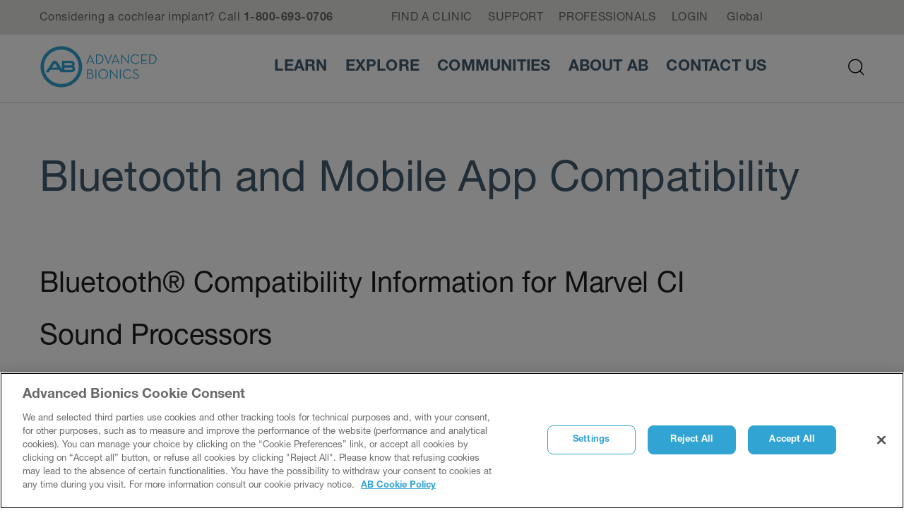

--- FILE ---
content_type: text/html;charset=utf-8
request_url: https://www.advancedbionics.com/com/en/ask/s/ab-remote-app-compatibility
body_size: 21408
content:
<!DOCTYPE HTML>


<html lang="en" dir="ltr">
    <head>
    
    <meta charset="UTF-8"/>
    <title>AB Remote App Compatibility | Advanced Bionics</title>
    
    
    <meta name="template" content="page-content"/>
    <meta name="viewport" content="width=device-width, initial-scale=1"/>
    

    

    

    <meta property="og:site_name" content="AdvancedBionics"/>
    <meta property="og:type" content="website"/>
    <meta property="og:title" content="AB Remote App Compatibility"/>
    
    <meta property="og:url" content="/com/en/ask/s/ab-remote-app-compatibility"/>
    
    
    <meta name="twitter:site" content="AdvancedBionics"/>

    <meta name="twitter:card" content="summary"/>
    <meta name="twitter:title" content="AB Remote App Compatibility"/>
    

    
    
<script defer="defer" type="text/javascript" src="/.rum/@adobe/helix-rum-js@%5E2/dist/rum-standalone.js"></script>
<link rel="canonical" href="/com/en/ask/s/ab-remote-app-compatibility"/>


    




        
    <link rel="stylesheet" href="/etc.clientlibs/advancedbionics/clientlibs/clientlib-base.lc-c2de2e5c602f98a91e90ae530158c678-lc.min.css" type="text/css">
<link rel="stylesheet" href="/etc.clientlibs/advancedbionics/clientlibs/clientlib-dependencies.lc-d41d8cd98f00b204e9800998ecf8427e-lc.min.css" type="text/css">
<link rel="stylesheet" href="/etc.clientlibs/advancedbionics/clientlibs/clientlib-site.lc-c187ce97eab806e6d851f8d7bd31a401-lc.min.css" type="text/css">


    


    
  
  

  

  
  <!-- includes non critical CSS deferred -->
  
    
  

  

  

  <script type="text/javascript">
    
  </script>
  
    <script async src="/etc.clientlibs/core/wcm/components/commons/datalayer/v1/clientlibs/core.wcm.components.commons.datalayer.v1.lc-70264651675213ed7f7cc5a02a00f621-lc.min.js"></script>



    
    

    <script>
      window.googleDataLayer = window.googleDataLayer || [];
      var pageData = JSON.parse("{\x22page\u002Dd42bfd228b\x22:{\x22@type\x22:\x22advancedbionics\/components\/page\x22,\x22sonovaBrand\x22:\x22AdvancedBionics\x22,\x22sonovaRegion\x22:\x22com\x22,\x22sonovaLanguage\x22:\x22en\x22,\x22pageName\x22:\x22com:en:ask:s:ab\u002Dremote\u002Dapp\u002Dcompatibility\x22,\x22pageType\x22:\x22aem\u002Dhtml\x22,\x22documentId\x22:\x22D000028568\x22,\x22pageTitle\x22:\x22AB Remote App Compatibility\x22,\x22siteSection\x22:\x22ask\x22,\x22siteSectionHL2\x22:\x22s\x22,\x22authenticationState\x22:\x22false\x22,\x22xdm:language\x22:\x22en\x22,\x22repo:path\x22:\x22\/content\/advancedbionics\/com\/en\/ask\/s\/ab\u002Dremote\u002Dapp\u002Dcompatibility.html\x22,\x22xdm:tags\x22:[],\x22xdm:template\x22:\x22\/conf\/advancedbionics\/settings\/wcm\/templates\/page\u002Dcontent\x22,\x22dc:title\x22:\x22AB Remote App Compatibility\x22,\x22repo:modifyDate\x22:\x222024\u002D01\u002D11T17:12:03Z\x22}}");
      var pageId = "page\u002Dd42bfd228b";
      if (pageId != "") {
        pageData = pageData[pageId];
      }
      pageData['event'] = 'googleDLReady';
      googleDataLayer.push(pageData);
    </script>
    
    <script type="text/javascript">var OneTrust={cp:window.location.pathname.replace(new RegExp("^((?:/content/[^/]+)?(?:(?:/[^/]+){1})).*$"),"$1").replace(/\\..*$/,"")};</script>
<!-- OneTrust Cookies Consent Notice start for advancedbionics.com -->
		<script type="text/javascript" src="https://www.advancedbionics.com/etc/designs/advancedbionics/oneTrust/consent/0b244e5d-807c-4858-9cbf-ac3ccd6e3110-test/OtAutoBlock.js"></script>
		<script src="https://www.advancedbionics.com/etc/designs/advancedbionics/oneTrust/scripttemplates/otSDKStub.js" data-document-language="true" type="text/javascript" charset="UTF-8" data-domain-script="0b244e5d-807c-4858-9cbf-ac3ccd6e3110-test"></script>
		<script type="text/javascript">function OptanonWrapper(){}</script>
<!-- OneTrust Cookies Consent Notice end for advancedbionics.com -->

<script src="https://assets.adobedtm.com/538ed2f54f4c/d74b8b1fdff2/launch-36f37ee4a239.min.js" async></script>

<!-- Google Analytics -->
<script>(function(i,s,o,g,r,a,m){i['GoogleAnalyticsObject']=r;i[r]=i[r]||function(){(i[r].q=i[r].q||[]).push(arguments)},i[r].l=1*new Date();a=s.createElement(o),m=s.getElementsByTagName(o)[0];a.async=1;a.src=g;m.parentNode.insertBefore(a,m)})(window,document,'script','https://www.google-analytics.com/analytics.js','ga');ga('create','UA-8589726-1','auto');ga('require','eventTracker');ga('require','outboundLinkTracker');ga('send','pageview');</script>
<!-- End Google Analytics -->

<!-- Meta Pixel Code #1 -->
		<script>
		!function(f,b,e,v,n,t,s)
		{if(f.fbq)return;n=f.fbq=function(){n.callMethod?
		n.callMethod.apply(n,arguments):n.queue.push(arguments)};
		if(!f._fbq)f._fbq=n;n.push=n;n.loaded=!0;n.version='2.0';
		n.queue=[];t=b.createElement(e);t.async=!0;
		t.src=v;s=b.getElementsByTagName(e)[0];
		s.parentNode.insertBefore(t,s)}(window, document,'script',
		'https://connect.facebook.net/en_US/fbevents.js');
		fbq('init', '642155589249454');
		fbq('track', 'PageView');
		</script>
		<noscript><img height="1" width="1" style="display:none" src="https://www.facebook.com/tr?id=642155589249454&ev=PageView&noscript=1"/></noscript>
<!-- End Meta Pixel Code -->

<!-- Meta Pixel Code #2 -->
<script>
!function(f,b,e,v,n,t,s)
{if(f.fbq)return;n=f.fbq=function(){n.callMethod?
n.callMethod.apply(n,arguments):n.queue.push(arguments)};
if(!f._fbq)f._fbq=n;n.push=n;n.loaded=!0;n.version='2.0';
n.queue=[];t=b.createElement(e);t.async=!0;
t.src=v;s=b.getElementsByTagName(e)[0];
s.parentNode.insertBefore(t,s)}(window, document,'script',
'https://connect.facebook.net/en_US/fbevents.js');
fbq('init', '642155589249454');
fbq('track', 'PageView');
</script>
<noscript><img height="1" width="1" style="display:none" src="https://www.facebook.com/tr?id=642155589249454&ev=PageView&noscript=1"/></noscript>
<!-- End Meta Pixel Code --> 

<!-- Google Tag Manager -->
		<script>(function(w,d,s,l,i){w[l]=w[l]||[];w[l].push({'gtm.start':
		new Date().getTime(),event:'gtm.js'});var f=d.getElementsByTagName(s)[0],
		j=d.createElement(s),dl=l!='dataLayer'?'&l='+l:'';j.async=true;j.src=
		'https://www.googletagmanager.com/gtm.js?id='+i+dl;f.parentNode.insertBefore(j,f);
		})(window,document,'script','dataLayer','GTM-5WGM849');</script>
<!-- End Google Tag Manager -->
    
    
        
        
        
        
    <script type="application/ld+json">
        {
  "@context": "https://schema.org",
  "@type": "Corporation",
  "url": "https://www.advancedbionics.com",
  "logo": "https://www.advancedbionics.com/content/dam/advancedbionics/logos/advanced-bionics-logo-horizontal-blue.svg",
  "contactPoint": {
    "@type": "ContactPoint"
  },
  "sameAs": [
    "https://www.facebook.com/AdvancedBionics",
    "https://www.instagram.com/advancedbionics/",
    "https://www.linkedin.com/company/advanced-bionics",
    "https://twitter.com/AdvancedBionics",
    "https://www.youtube.com/AdvancedBionics"
  ]
}
    </script>

        
    <script type="application/ld+json">
        {
  "@context": "https://schema.org",
  "@type": "WebSite",
  "name": "AdvancedBionics",
  "url": "https://www.advancedbionics.com",
  "potentialAction": {
    "@type": "SearchAction"
  }
}
    </script>


                              <script>!function(e){var n="https://s.go-mpulse.net/boomerang/";if("False"=="True")e.BOOMR_config=e.BOOMR_config||{},e.BOOMR_config.PageParams=e.BOOMR_config.PageParams||{},e.BOOMR_config.PageParams.pci=!0,n="https://s2.go-mpulse.net/boomerang/";if(window.BOOMR_API_key="HUVXG-HCHNS-X9ABG-E8SCY-MR87K",function(){function e(){if(!o){var e=document.createElement("script");e.id="boomr-scr-as",e.src=window.BOOMR.url,e.async=!0,i.parentNode.appendChild(e),o=!0}}function t(e){o=!0;var n,t,a,r,d=document,O=window;if(window.BOOMR.snippetMethod=e?"if":"i",t=function(e,n){var t=d.createElement("script");t.id=n||"boomr-if-as",t.src=window.BOOMR.url,BOOMR_lstart=(new Date).getTime(),e=e||d.body,e.appendChild(t)},!window.addEventListener&&window.attachEvent&&navigator.userAgent.match(/MSIE [67]\./))return window.BOOMR.snippetMethod="s",void t(i.parentNode,"boomr-async");a=document.createElement("IFRAME"),a.src="about:blank",a.title="",a.role="presentation",a.loading="eager",r=(a.frameElement||a).style,r.width=0,r.height=0,r.border=0,r.display="none",i.parentNode.appendChild(a);try{O=a.contentWindow,d=O.document.open()}catch(_){n=document.domain,a.src="javascript:var d=document.open();d.domain='"+n+"';void(0);",O=a.contentWindow,d=O.document.open()}if(n)d._boomrl=function(){this.domain=n,t()},d.write("<bo"+"dy onload='document._boomrl();'>");else if(O._boomrl=function(){t()},O.addEventListener)O.addEventListener("load",O._boomrl,!1);else if(O.attachEvent)O.attachEvent("onload",O._boomrl);d.close()}function a(e){window.BOOMR_onload=e&&e.timeStamp||(new Date).getTime()}if(!window.BOOMR||!window.BOOMR.version&&!window.BOOMR.snippetExecuted){window.BOOMR=window.BOOMR||{},window.BOOMR.snippetStart=(new Date).getTime(),window.BOOMR.snippetExecuted=!0,window.BOOMR.snippetVersion=12,window.BOOMR.url=n+"HUVXG-HCHNS-X9ABG-E8SCY-MR87K";var i=document.currentScript||document.getElementsByTagName("script")[0],o=!1,r=document.createElement("link");if(r.relList&&"function"==typeof r.relList.supports&&r.relList.supports("preload")&&"as"in r)window.BOOMR.snippetMethod="p",r.href=window.BOOMR.url,r.rel="preload",r.as="script",r.addEventListener("load",e),r.addEventListener("error",function(){t(!0)}),setTimeout(function(){if(!o)t(!0)},3e3),BOOMR_lstart=(new Date).getTime(),i.parentNode.appendChild(r);else t(!1);if(window.addEventListener)window.addEventListener("load",a,!1);else if(window.attachEvent)window.attachEvent("onload",a)}}(),"".length>0)if(e&&"performance"in e&&e.performance&&"function"==typeof e.performance.setResourceTimingBufferSize)e.performance.setResourceTimingBufferSize();!function(){if(BOOMR=e.BOOMR||{},BOOMR.plugins=BOOMR.plugins||{},!BOOMR.plugins.AK){var n=""=="true"?1:0,t="",a="clpe2uqxfuxmo2jsg7fq-f-09f75d509-clientnsv4-s.akamaihd.net",i="false"=="true"?2:1,o={"ak.v":"39","ak.cp":"1557942","ak.ai":parseInt("790581",10),"ak.ol":"0","ak.cr":9,"ak.ipv":4,"ak.proto":"h2","ak.rid":"8c1ec744","ak.r":47370,"ak.a2":n,"ak.m":"a","ak.n":"essl","ak.bpcip":"18.222.77.0","ak.cport":33950,"ak.gh":"23.208.24.76","ak.quicv":"","ak.tlsv":"tls1.3","ak.0rtt":"","ak.0rtt.ed":"","ak.csrc":"-","ak.acc":"","ak.t":"1764898763","ak.ak":"hOBiQwZUYzCg5VSAfCLimQ==VjnPwaH9okeZchPMUeJZkDALHqMoBTjErr7RmU/D+jqubaB5MbEqF36fS5/lI6/7fgpsXfgU/nx7yHloNpHWAAEKRVt3lBKUBP9+W11ebbrpAaUhbks/tnqcDuC516AvLMExCPdBHMtUITiBeGzUmJjABVfNCc6Z2ldZdlwSs7WOFYyA9ra9ALV0iakV7f8mnpRxgysO/7I4B5+EefHv/B8SApKQtugOCFqd8+rbGplMHSrPzq8jkXL9pq3t+zUuggsWeEKYcs3gz7ZJ6/Vvvzfh1KQeU9tw7VGXhph5j7UxALG3pY6UQ8CeV/Tp9WscXNtHmUyBJr2KNm53Da2gTPP2egcFJl5XLYlQUbvY+QGvxGNfq3FQVvMQRU+lWBsnW4q1z/9pego35lb4+RxuaBcWWTDIrBoITS9G0VY9mZ8=","ak.pv":"172","ak.dpoabenc":"","ak.tf":i};if(""!==t)o["ak.ruds"]=t;var r={i:!1,av:function(n){var t="http.initiator";if(n&&(!n[t]||"spa_hard"===n[t]))o["ak.feo"]=void 0!==e.aFeoApplied?1:0,BOOMR.addVar(o)},rv:function(){var e=["ak.bpcip","ak.cport","ak.cr","ak.csrc","ak.gh","ak.ipv","ak.m","ak.n","ak.ol","ak.proto","ak.quicv","ak.tlsv","ak.0rtt","ak.0rtt.ed","ak.r","ak.acc","ak.t","ak.tf"];BOOMR.removeVar(e)}};BOOMR.plugins.AK={akVars:o,akDNSPreFetchDomain:a,init:function(){if(!r.i){var e=BOOMR.subscribe;e("before_beacon",r.av,null,null),e("onbeacon",r.rv,null,null),r.i=!0}return this},is_complete:function(){return!0}}}}()}(window);</script></head>
    <body class="page basicpage 
        " id="page-d42bfd228b" data-cmp-data-layer-enabled>
        <script>
                window.adobeDataLayer = window.adobeDataLayer || [];
                adobeDataLayer.push({
                    page: JSON.parse("{\x22page\u002Dd42bfd228b\x22:{\x22@type\x22:\x22advancedbionics\/components\/page\x22,\x22sonovaBrand\x22:\x22AdvancedBionics\x22,\x22sonovaRegion\x22:\x22com\x22,\x22sonovaLanguage\x22:\x22en\x22,\x22pageName\x22:\x22com:en:ask:s:ab\u002Dremote\u002Dapp\u002Dcompatibility\x22,\x22pageType\x22:\x22aem\u002Dhtml\x22,\x22documentId\x22:\x22D000028568\x22,\x22pageTitle\x22:\x22AB Remote App Compatibility\x22,\x22siteSection\x22:\x22ask\x22,\x22siteSectionHL2\x22:\x22s\x22,\x22authenticationState\x22:\x22false\x22,\x22xdm:language\x22:\x22en\x22,\x22repo:path\x22:\x22\/content\/advancedbionics\/com\/en\/ask\/s\/ab\u002Dremote\u002Dapp\u002Dcompatibility.html\x22,\x22xdm:tags\x22:[],\x22xdm:template\x22:\x22\/conf\/advancedbionics\/settings\/wcm\/templates\/page\u002Dcontent\x22,\x22dc:title\x22:\x22AB Remote App Compatibility\x22,\x22repo:modifyDate\x22:\x222024\u002D01\u002D11T17:12:03Z\x22}}"),
                    event:'cmp:show',
                    eventInfo: {
                        path: 'page.page\u002Dd42bfd228b'
                    }
                });
        </script>
        
        
        
        
        
        
            <div class="cmp-page__skiptomaincontent">
  
    <a class="cmp-page__skiptomaincontent-link" style="
         position: fixed;
         top: 0;
         left: 0;
         opacity: 0;
         margin: -1px;
         padding: 0;
         transition: opacity 0.3s ease-in-out, visibility 0.3s ease-in-out;
         z-index: 300;" data-skip-to-main-selector="main-content" href="#main-content">Skip to main content</a>
  
</div>

    
<link rel="stylesheet" href="/etc.clientlibs/advancedbionics/clientlibs/clientlib-skiptomaincontent.lc-3d29f2bf980df08420dee1a0fef37377-lc.min.css" type="text/css">
<script src="/etc.clientlibs/advancedbionics/clientlibs/clientlib-skiptomaincontent.lc-fb3d71b22eb36ab6e47f5b5591fc46d3-lc.min.js"></script>




            <div class="body-wrapper">
                
<div class="root container responsivegrid">

    
    
    <div id="container-3e5a86f775" class="cmp-container">
        


<div class="aem-Grid aem-Grid--12 aem-Grid--default--12 ">
    
    <div class="experiencefragment aem-GridColumn aem-GridColumn--default--12">
<div id="experiencefragment-041d925470" class="cmp-experiencefragment cmp-experiencefragment--header1">


    
    
    <div id="cmp-header" class="cmp-container">
        


<div class="aem-Grid aem-Grid--12 aem-Grid--default--12 ">
    
    <div class="container responsivegrid ifu-page aem-GridColumn aem-GridColumn--default--12">

    
    
    <div id="cmp-header__utility-nav-container" class="cmp-container" style="background-color:#E1E1DE;">
        


<div class="aem-Grid aem-Grid--12 aem-Grid--small--12 aem-Grid--default--12 aem-Grid--large--12 aem-Grid--medium--12 ">
    
    <div class="container responsivegrid ifu-page aem-GridColumn--small--none aem-GridColumn--medium--none aem-GridColumn--offset--large--0 aem-GridColumn--default--none aem-GridColumn--offset--default--0 aem-GridColumn--offset--medium--0 aem-GridColumn--large--5 aem-GridColumn--large--none aem-GridColumn--medium--12 aem-GridColumn aem-GridColumn--small--12 aem-GridColumn--offset--small--0 aem-GridColumn--default--4">

    
    
    <div id="cmp-header__utility-nav-contact-container" class="cmp-container">
        


<div class="aem-Grid aem-Grid--4 aem-Grid--small--12 aem-Grid--default--4 aem-Grid--large--5 aem-Grid--medium--12 ">
    
    <div class="text aem-GridColumn--large--5 aem-GridColumn--medium--12 aem-GridColumn aem-GridColumn--small--12 aem-GridColumn--default--4">
<div data-cmp-data-layer="{&#34;text-f3d7ee8720&#34;:{&#34;@type&#34;:&#34;advancedbionics/components/text&#34;,&#34;repo:modifyDate&#34;:&#34;2025-08-08T17:25:40Z&#34;,&#34;xdm:text&#34;:&#34;&lt;p>Considering a cochlear implant? Call&amp;nbsp;&lt;b>1-800-693-0706&lt;/b>&lt;/p>\r\n&#34;}}" id="text-f3d7ee8720" class="cmp-text">
    <p>Considering a cochlear implant? Call <b>1-800-693-0706</b></p>

</div>

    

</div>

    
</div>

    </div>

    
    




</div>
<div class="container responsivegrid ifu-page aem-GridColumn--small--none aem-GridColumn--medium--none aem-GridColumn--offset--large--0 aem-GridColumn--default--none aem-GridColumn--offset--default--1 aem-GridColumn--offset--medium--0 aem-GridColumn--large--5 aem-GridColumn--large--none aem-GridColumn--medium--12 aem-GridColumn aem-GridColumn--small--12 aem-GridColumn--offset--small--0 aem-GridColumn--default--5">

    
    
    <div id="cmp-header__utility-nav-links-container" class="cmp-container">
        


<div class="aem-Grid aem-Grid--5 aem-Grid--small--12 aem-Grid--default--5 aem-Grid--large--5 aem-Grid--medium--12 ">
    
    <div class="link button aem-GridColumn--offset--medium--0 aem-GridColumn--small--none aem-GridColumn--medium--none aem-GridColumn--default--none aem-GridColumn--offset--large--1 aem-GridColumn--medium--12 aem-GridColumn aem-GridColumn--small--12 aem-GridColumn--offset--small--0 aem-GridColumn--offset--default--1 aem-GridColumn--default--1 aem-GridColumn--large--1">




  <a id="button-1980199c7b" data-cmp-clickable data-cmp-data-layer="{&#34;button-1980199c7b&#34;:{&#34;@type&#34;:&#34;advancedbionics/components/link&#34;,&#34;dc:title&#34;:&#34;Find a Clinic&#34;,&#34;repo:modifyDate&#34;:&#34;2025-08-08T17:25:40Z&#34;,&#34;xdm:linkURL&#34;:&#34;/com/en/home/contact-us/2/find-a-clinic&#34;}}" class="cmp-link" href="/com/en/home/contact-us/2/find-a-clinic">
      
    

      <span class="cmp-link__text">Find a Clinic</span>
  </a>
  
  
</div>
<div class="link button aem-GridColumn--offset--medium--0 aem-GridColumn--small--none aem-GridColumn--medium--none aem-GridColumn--default--none aem-GridColumn--medium--12 aem-GridColumn aem-GridColumn--small--12 aem-GridColumn--offset--small--0 aem-GridColumn--offset--default--0 aem-GridColumn--default--1 aem-GridColumn--large--1">




  <a id="button-507edb85f3" data-cmp-clickable data-cmp-data-layer="{&#34;button-507edb85f3&#34;:{&#34;@type&#34;:&#34;advancedbionics/components/link&#34;,&#34;dc:title&#34;:&#34;Support&#34;,&#34;repo:modifyDate&#34;:&#34;2025-08-08T17:25:40Z&#34;,&#34;xdm:linkURL&#34;:&#34;/com/en/home/contact-us/contact-us&#34;}}" class="cmp-link" href="/com/en/home/contact-us/contact-us">
      
    

      <span class="cmp-link__text">Support</span>
  </a>
  
  
</div>
<div class="link button aem-GridColumn--offset--medium--0 aem-GridColumn--small--none aem-GridColumn--medium--none aem-GridColumn--default--none aem-GridColumn--medium--12 aem-GridColumn aem-GridColumn--small--12 aem-GridColumn--offset--small--0 aem-GridColumn--offset--default--0 aem-GridColumn--default--1 aem-GridColumn--large--1">




  <a id="button-cf96aa71b2" title="Visit AB ProPortal" aria-label="Visit AB ProPortal" data-cmp-clickable data-cmp-data-layer="{&#34;button-cf96aa71b2&#34;:{&#34;@type&#34;:&#34;advancedbionics/components/link&#34;,&#34;dc:title&#34;:&#34;Professionals&#34;,&#34;repo:modifyDate&#34;:&#34;2025-08-08T17:25:40Z&#34;,&#34;xdm:linkURL&#34;:&#34;https://myabonline.com/&#34;}}" class="cmp-link cmp-link--new-window" href="https://myabonline.com/" target="_blank">
      
    

      <span class="cmp-link__text">Professionals</span>
  </a>
  
  
</div>
<div class="link button aem-GridColumn--offset--medium--0 aem-GridColumn--small--none aem-GridColumn--medium--none aem-GridColumn--default--none aem-GridColumn--medium--12 aem-GridColumn aem-GridColumn--small--12 aem-GridColumn--offset--small--0 aem-GridColumn--offset--default--0 aem-GridColumn--default--1 aem-GridColumn--large--1">




  <a id="button-cd6fea0558" title="Login to your Advanced Bionics account" aria-label="Login to your Advanced Bionics account" data-cmp-clickable data-cmp-data-layer="{&#34;button-cd6fea0558&#34;:{&#34;@type&#34;:&#34;advancedbionics/components/link&#34;,&#34;dc:title&#34;:&#34;Login&#34;,&#34;repo:modifyDate&#34;:&#34;2025-08-08T17:25:40Z&#34;,&#34;xdm:linkURL&#34;:&#34;https://myabonline.com/&#34;}}" class="cmp-link cmp-link--new-window" href="https://myabonline.com/" target="_blank">
      
    

      <span class="cmp-link__text">Login</span>
  </a>
  
  
</div>

    
</div>

    </div>

    
    




</div>
<div class="container responsivegrid ifu-page aem-GridColumn--small--none aem-GridColumn--medium--none aem-GridColumn--offset--large--0 aem-GridColumn--default--none aem-GridColumn--offset--default--0 aem-GridColumn--offset--medium--0 aem-GridColumn--large--none aem-GridColumn--medium--12 aem-GridColumn aem-GridColumn--small--12 aem-GridColumn--offset--small--0 aem-GridColumn--default--2 aem-GridColumn--large--2">

    
    
    <div id="cmp-header__utility-nav-language-container" class="cmp-container">
        


<div class="aem-Grid aem-Grid--2 aem-Grid--small--12 aem-Grid--default--2 aem-Grid--large--2 aem-Grid--medium--12 ">
    
    <div class="link button aem-GridColumn--offset--medium--0 aem-GridColumn--small--none aem-GridColumn--medium--none aem-GridColumn--default--none aem-GridColumn--medium--12 aem-GridColumn aem-GridColumn--small--12 aem-GridColumn--offset--small--0 aem-GridColumn--offset--default--0 aem-GridColumn--default--1 aem-GridColumn--large--1">




  <a id="button-ea995e9e6c" title="Select your country" aria-label="Select your country" data-cmp-clickable data-cmp-data-layer="{&#34;button-ea995e9e6c&#34;:{&#34;@type&#34;:&#34;advancedbionics/components/link&#34;,&#34;dc:title&#34;:&#34;Global&#34;,&#34;repo:modifyDate&#34;:&#34;2025-08-08T17:25:41Z&#34;,&#34;xdm:linkURL&#34;:&#34;/ics/en&#34;}}" class="cmp-link cmp-link--new-window" href="/ics/en" target="_blank">
      
    

      <span class="cmp-link__text">Global</span>
  </a>
  
  
</div>
<div class="languagenavigation aem-GridColumn--medium--12 aem-GridColumn aem-GridColumn--small--12 aem-GridColumn--default--2 aem-GridColumn--large--2">


    

</div>
<div class="ghost aem-GridColumn--medium--12 aem-GridColumn aem-GridColumn--small--12 aem-GridColumn--default--2 aem-GridColumn--large--2">

</div>

    
</div>

    </div>

    
    




</div>

    
</div>

    </div>

    
    




</div>
<div class="container responsivegrid ifu-page aem-GridColumn aem-GridColumn--default--12">

    
    
    <div id="cmp-header__header-component-container" class="cmp-container">
        


<div class="aem-Grid aem-Grid--12 aem-Grid--default--12 ">
    
    <div class="header cmp-header__thick-menu-nav-links aem-GridColumn aem-GridColumn--default--12">


<div class="cmp-header  ">
    <div class="cmp-header__container content-centered">

        <div class="cmp-header__top">
            <div class="aem-Grid aem-Grid--12 aem-Grid--default--12">
                <div class="cmp-header__top-mobile-wrapper aem-GridColumn aem-GridColumn--default--6 aem-GridColumn--medium--12 aem-GridColumn--small--12">
                    <div class="cmp-header-logo__wrapper">
                        
                        
                        
                        
    <div class="cmp-image">
        <a class="cmp-image__link" href="/com/en/home" data-cmp-clickable id="header-logo-header-90ee6e5f8e" data-cmp-data-layer="{&#34;header-logo-header-90ee6e5f8e&#34;:{&#34;@type&#34;:&#34;phonak/components/header&#34;,&#34;linkCategory&#34;:&#34;logo&#34;,&#34;linkSubCategory&#34;:&#34;logo&#34;,&#34;dc:title&#34;:&#34;Advanced Bionics Logo&#34;,&#34;xdm:linkURL&#34;:&#34;/content/advancedbionics/com/en/home.html&#34;}}">
            <img src="/content/dam/advancedbionics/logos/advanced-bionics-logo-horizontal-blue.svg" loading="lazy" class="cmp-image__image" itemprop="contentUrl" alt="Advanced Bionics Logo"/>
        </a>
    </div>
    
    


                    </div>
                    <div class="cmp-header__mobile-btns desktop-hide">
                        <div class="cmp-header-hamburger__mobile">
                            <button class="cmp-header-hamburger__mobile-closed nav-button" id="header-open-header-1d6029bfc5" data-cmp-clickable data-cmp-data-layer="{&#34;header-open-header-1d6029bfc5&#34;:{&#34;@type&#34;:&#34;phonak/components/header&#34;,&#34;linkCategory&#34;:&#34;utility&#34;,&#34;linkSubCategory&#34;:&#34;utility&#34;,&#34;dc:title&#34;:&#34;Open Menu&#34;,&#34;xdm:linkURL&#34;:&#34;&#34;}}" role="button" aria-label="Open Menu">
                                <span class="icon-menu"></span>
                                <span class="label">
                                    Open Menu
                                </span>
                            </button>
                            <button class="cmp-header-hamburger__mobile-open nav-button" id="header-close-header-1d6029bfc5" data-cmp-clickable data-cmp-data-layer="{&#34;header-close-header-1d6029bfc5&#34;:{&#34;@type&#34;:&#34;phonak/components/header&#34;,&#34;linkCategory&#34;:&#34;utility&#34;,&#34;linkSubCategory&#34;:&#34;utility&#34;,&#34;dc:title&#34;:&#34;Close&#34;,&#34;xdm:linkURL&#34;:&#34;&#34;}}" role="button" aria-label="Close">
                                <span class="icon-close"></span>
                                <span class="label">
                                    Close
                                </span>
                            </button>
                        </div>
                        
                        <div class="cmp-header-search__wrapper">
                            <button class="cmp-header-search__button nav-button" role="button" id="header-search-header-1d6029bfc5" data-cmp-clickable data-cmp-data-layer="{&#34;header-search-header-1d6029bfc5&#34;:{&#34;@type&#34;:&#34;phonak/components/header&#34;,&#34;linkCategory&#34;:&#34;utility&#34;,&#34;linkSubCategory&#34;:&#34;utility&#34;,&#34;dc:title&#34;:&#34;Search AdvancedBionics.com&#34;,&#34;xdm:linkURL&#34;:&#34;&#34;}}">
                                <span class="icon-search"></span>
                                <span class="label">
                                    
                                </span>
                            </button>
                        </div>
                    </div>
                </div>
            </div>
        </div>

        <div class="cmp-header__bottom">
            <div class="aem-Grid aem-Grid--12 aem-Grid--default--12 vertical-center">
                <div class="aem-GridColumn aem-GridColumn--default--8 aem-GridColumn--large--8 aem-GridColumn--medium--12 aem-GridColumn--small--12">

                    
                    <div class="cmp-header-nav__wrapper">
                        <nav class="cmp-header-nav__main-navigation">
                            <ul class="cmp-header-nav__items">
                                <li class="cmp-header-nav__item">
                                    <a id="header-nav-Learn-header-90ee6e5f8e" href="#" class="cmp-header-nav__item-link" aria-label="Learn" aria-expanded="false" aria-controls="megamenu-0" data-cmp-clickable data-cmp-data-layer="{&#34;header-nav-Learn-header-90ee6e5f8e&#34;:{&#34;@type&#34;:&#34;phonak/components/header&#34;,&#34;linkCategory&#34;:&#34;Learn&#34;,&#34;linkSubCategory&#34;:&#34;Learn&#34;,&#34;dc:title&#34;:&#34;Learn&#34;,&#34;xdm:linkURL&#34;:&#34;#&#34;}}">Learn</a>
                                    

    
    
    <div id="container-48946d1f57" class="cmp-container">
        


<div class="aem-Grid aem-Grid--12 aem-Grid--default--12 aem-Grid--medium--12 ">
    
    <div class="meganavcontainer aem-GridColumn--offset--medium--0 aem-GridColumn--medium--none aem-GridColumn--medium--12 aem-GridColumn aem-GridColumn--default--12">

<div>
	<div class="cmp-meganavcontainer " role="region" aria-expanded="false" aria-hidden="true">
		<div class="content-centered">
			<div class="aem-Grid aem-Grid--12 aem-Grid--default--12">
				<div>
					<div class="cmp-meganavcontainer__container">
						<div class="cmp-meganavcontainer__btns-wrapper">
							<button type="button" class="btn-back first-level" id="header-back-meganavcontainer-01586e5a13" data-cmp-clickable data-cmp-data-layer="{&#34;header-back-meganavcontainer-01586e5a13&#34;:{&#34;@type&#34;:&#34;sonova/components/header&#34;,&#34;linkCategory&#34;:&#34;utility&#34;,&#34;linkSubCategory&#34;:&#34;utility&#34;,&#34;dc:title&#34;:&#34;Back&#34;,&#34;xdm:linkURL&#34;:&#34;&#34;}}">
								<div class="icon-back"></div>
								Back
							</button>
							<button type="button" class="btn-close first-level" id="header-close-meganavcontainer-01586e5a13" data-cmp-clickable data-cmp-data-layer="{&#34;header-close-meganavcontainer-01586e5a13&#34;:{&#34;@type&#34;:&#34;sonova/components/header&#34;,&#34;linkCategory&#34;:&#34;utility&#34;,&#34;linkSubCategory&#34;:&#34;utility&#34;,&#34;dc:title&#34;:&#34;Close&#34;,&#34;xdm:linkURL&#34;:&#34;&#34;}}" aria-label="Close">
								<div class="icon-close"></div>
								<span>
									Close
								</span>
							</button>
						</div>

						<div class="cmp-meganavcontainer__content">
							<small class="cmp-meganavcontainer__subtitle desktop-hide"></small>
								<div class="cmp-meganavcontainer__link-container">

									<div class="cmp-meganavcontainer__header action-bar">
										
										<div class="spacer"></div>
									</div>

                                    <button aria-label="Close" class="cmp-meganavcontainer__close-btn">
                                        <span class="icon-close" role="presentation"></span>
                                    </button>

                                    <div class="cmp-meganavcontainer__links">

    
    
    <div id="container-4d4224718d" class="cmp-container">
        


<div class="aem-Grid aem-Grid--12 aem-Grid--small--12 aem-Grid--default--12 ">
    
    <div class="container responsivegrid ifu-page aem-GridColumn--offset--medium--0 aem-GridColumn--small--hide aem-GridColumn--default--none aem-GridColumn--medium--12 aem-GridColumn aem-GridColumn--small--12 aem-GridColumn--offset--small--0 aem-GridColumn--default--3 aem-GridColumn--offset--default--0 aem-GridColumn--medium--hide">

    
    
    <div id="cmp-meganavcontainer__container1" class="cmp-container">
        


<div class="aem-Grid aem-Grid--3 aem-Grid--small--12 aem-Grid--default--3 aem-Grid--medium--3 ">
    
    <div class="text aem-GridColumn--medium--3 aem-GridColumn aem-GridColumn--small--12 aem-GridColumn--default--3">
<div data-cmp-data-layer="{&#34;text-d1aaa20f93&#34;:{&#34;@type&#34;:&#34;advancedbionics/components/text&#34;,&#34;repo:modifyDate&#34;:&#34;2024-09-10T20:06:17Z&#34;,&#34;xdm:text&#34;:&#34;&lt;p>Learn how cochlear implants work, and how they help people to hear again or for the first time.&amp;nbsp;&lt;/p>\r\n&#34;}}" id="text-d1aaa20f93" class="cmp-text">
    <p>Learn how cochlear implants work, and how they help people to hear again or for the first time. </p>

</div>

    

</div>
<div class="button aem-GridColumn--medium--3 aem-GridColumn aem-GridColumn--small--12 aem-GridColumn--default--3">
<a role="button" id="button-de88f42535" class="cmp-button" data-cmp-clickable data-cmp-data-layer="{&#34;button-de88f42535&#34;:{&#34;@type&#34;:&#34;advancedbionics/components/button&#34;,&#34;dc:title&#34;:&#34;Are CIs right for me?&#34;}}" href="/com/en/home/learn/adults/cochlear-implants-for-adults">
  <span class="cmp-button__icon" aria-hidden="true"></span>
  <span class="cmp-button__text">Are CIs right for me?</span>
  
</a>

    

</div>
<div class="separator aem-GridColumn--medium--3 aem-GridColumn aem-GridColumn--small--12 aem-GridColumn--default--3">
<div id="separator-d618e79c2e" class="cmp-separator">
    <hr class="cmp-separator__horizontal-rule"/>
</div></div>
<div class="button text-icon-cta ic-position-left aem-GridColumn--medium--3 aem-GridColumn aem-GridColumn--small--12 aem-GridColumn--default--3">
<a role="button" id="button-725eb83f4e" class="cmp-button" data-cmp-clickable data-cmp-data-layer="{&#34;button-725eb83f4e&#34;:{&#34;styleClasses&#34;:&#34;text-icon-cta ic-position-left&#34;,&#34;@type&#34;:&#34;advancedbionics/components/button&#34;,&#34;dc:title&#34;:&#34;Visit our blog&#34;}}" href="/com/en/home/communities/1/ab-connections-blog">
  <span class="cmp-button__icon" aria-hidden="true"></span>
  <span class="cmp-button__text">Visit our blog</span>
  
</a>

    

</div>

    
</div>

    </div>

    
    




</div>
<div class="container responsivegrid ifu-page aem-GridColumn--offset--medium--0 aem-GridColumn--small--none aem-GridColumn--medium--none aem-GridColumn--default--none aem-GridColumn--medium--12 aem-GridColumn aem-GridColumn--small--12 aem-GridColumn--offset--small--0 aem-GridColumn--default--8 aem-GridColumn--offset--default--1">

    
    
    <div id="cmp-meganavcontainer__container3" class="cmp-container">
        


<div class="aem-Grid aem-Grid--8 aem-Grid--small--12 aem-Grid--default--8 aem-Grid--medium--12 ">
    
    <div class="navigation aem-GridColumn--small--none aem-GridColumn--default--none aem-GridColumn aem-GridColumn--small--12 aem-GridColumn--offset--small--0 aem-GridColumn--default--8 aem-GridColumn--offset--default--0 aem-GridColumn--medium--8">
<nav id="navigation-0c8e37deb4" class="cmp-navigation" itemscope itemtype="http://schema.org/SiteNavigationElement" data-cmp-data-layer="{&#34;navigation-0c8e37deb4&#34;:{&#34;@type&#34;:&#34;advancedbionics/components/navigation&#34;,&#34;repo:modifyDate&#34;:&#34;2024-09-10T20:06:18Z&#34;}}" role="navigation">
    <ul class="cmp-navigation__group">
        
    <li class="cmp-navigation__item cmp-navigation__item--level-0" data-cmp-data-layer="{&#34;navigation-0c8e37deb4-item-f59026764f&#34;:{&#34;@type&#34;:&#34;advancedbionics/components/navigation/item&#34;,&#34;repo:modifyDate&#34;:&#34;2023-11-27T22:27:06Z&#34;,&#34;dc:title&#34;:&#34;Life Beyond Hearing Loss Starts Here&#34;,&#34;xdm:linkURL&#34;:&#34;/com/en/home/learn/learn&#34;}}">
        
    <a data-cmp-clickable class="cmp-navigation__item-link" href="/com/en/home/learn/learn">Life Beyond Hearing Loss Starts Here</a>

        
    </li>

    </ul>
</nav>

    

</div>
<div class="separator ab-utils__top-spacing--xs ab-utils__bottom-spacing--xs separator__stroke-color--none aem-GridColumn--medium--12 aem-GridColumn aem-GridColumn--small--12 aem-GridColumn--default--8">
<div id="separator-58750f4e27" class="cmp-separator">
    <hr class="cmp-separator__horizontal-rule"/>
</div></div>
<div class="navigation aem-GridColumn--offset--medium--0 aem-GridColumn--small--none aem-GridColumn--medium--none aem-GridColumn--default--none aem-GridColumn--medium--12 aem-GridColumn aem-GridColumn--small--12 aem-GridColumn--offset--small--0 aem-GridColumn--offset--default--0 aem-GridColumn--default--4">
<nav id="navigation-f438a1f120" class="cmp-navigation" itemscope itemtype="http://schema.org/SiteNavigationElement" data-cmp-data-layer="{&#34;navigation-f438a1f120&#34;:{&#34;@type&#34;:&#34;advancedbionics/components/navigation&#34;,&#34;repo:modifyDate&#34;:&#34;2024-09-10T20:06:18Z&#34;}}" role="navigation">
    <ul class="cmp-navigation__group">
        
    <li class="cmp-navigation__item cmp-navigation__item--level-0" data-cmp-data-layer="{&#34;navigation-f438a1f120-item-60fcb96537&#34;:{&#34;@type&#34;:&#34;advancedbionics/components/navigation/item&#34;,&#34;repo:modifyDate&#34;:&#34;2023-11-27T22:27:10Z&#34;,&#34;dc:title&#34;:&#34;Adults&#34;,&#34;xdm:linkURL&#34;:&#34;/com/en/home/learn/adults&#34;}}">
        
    <a data-cmp-clickable class="cmp-navigation__item-link" href="/com/en/home/learn/adults">Adults</a>

        
    <ul class="cmp-navigation__group">
        
    <li class="cmp-navigation__item cmp-navigation__item--level-1" data-cmp-data-layer="{&#34;navigation-f438a1f120-item-5c953b1d63&#34;:{&#34;@type&#34;:&#34;advancedbionics/components/navigation/item&#34;,&#34;repo:modifyDate&#34;:&#34;2023-11-27T22:27:08Z&#34;,&#34;dc:title&#34;:&#34;Life &amp; Hearing With a Cochlear Implant&#34;,&#34;xdm:linkURL&#34;:&#34;/com/en/home/learn/adults/life-with-a-cochlear-implant&#34;}}">
        
    <a data-cmp-clickable class="cmp-navigation__item-link" href="/com/en/home/learn/adults/life-with-a-cochlear-implant">Life &amp; Hearing With a Cochlear Implant</a>

        
    </li>

    
        
    <li class="cmp-navigation__item cmp-navigation__item--level-1" data-cmp-data-layer="{&#34;navigation-f438a1f120-item-94be994838&#34;:{&#34;@type&#34;:&#34;advancedbionics/components/navigation/item&#34;,&#34;repo:modifyDate&#34;:&#34;2024-04-03T17:12:48Z&#34;,&#34;dc:title&#34;:&#34;Cochlear Implants For Adults&#34;,&#34;xdm:linkURL&#34;:&#34;/com/en/home/learn/adults/cochlear-implants-for-adults&#34;}}">
        
    <a data-cmp-clickable class="cmp-navigation__item-link" href="/com/en/home/learn/adults/cochlear-implants-for-adults">Cochlear Implants For Adults</a>

        
    </li>

    
        
    <li class="cmp-navigation__item cmp-navigation__item--level-1" data-cmp-data-layer="{&#34;navigation-f438a1f120-item-a083d88fb3&#34;:{&#34;@type&#34;:&#34;advancedbionics/components/navigation/item&#34;,&#34;repo:modifyDate&#34;:&#34;2024-04-03T17:13:48Z&#34;,&#34;dc:title&#34;:&#34;Candidacy: Are CIs Right For Me?&#34;,&#34;xdm:linkURL&#34;:&#34;/com/en/home/learn/adults/candidacy-are-cis-right-for-me&#34;}}">
        
    <a data-cmp-clickable class="cmp-navigation__item-link" href="/com/en/home/learn/adults/candidacy-are-cis-right-for-me">Candidacy: Are CIs Right For Me?</a>

        
    </li>

    
        
    <li class="cmp-navigation__item cmp-navigation__item--level-1" data-cmp-data-layer="{&#34;navigation-f438a1f120-item-1c5f117425&#34;:{&#34;@type&#34;:&#34;advancedbionics/components/navigation/item&#34;,&#34;repo:modifyDate&#34;:&#34;2024-04-03T17:15:52Z&#34;,&#34;dc:title&#34;:&#34;How Cochlear Implants Work&#34;,&#34;xdm:linkURL&#34;:&#34;/com/en/home/learn/adults/how-cochlear-implants-work&#34;}}">
        
    <a data-cmp-clickable class="cmp-navigation__item-link" href="/com/en/home/learn/adults/how-cochlear-implants-work">How Cochlear Implants Work</a>

        
    </li>

    
        
    <li class="cmp-navigation__item cmp-navigation__item--level-1" data-cmp-data-layer="{&#34;navigation-f438a1f120-item-5614e375e5&#34;:{&#34;@type&#34;:&#34;advancedbionics/components/navigation/item&#34;,&#34;repo:modifyDate&#34;:&#34;2024-04-03T17:17:13Z&#34;,&#34;dc:title&#34;:&#34;FAQs About CIs For Adults&#34;,&#34;xdm:linkURL&#34;:&#34;/com/en/home/learn/adults/faqs-about-cis-for-adults&#34;}}">
        
    <a data-cmp-clickable class="cmp-navigation__item-link" href="/com/en/home/learn/adults/faqs-about-cis-for-adults">FAQs About CIs For Adults</a>

        
    </li>

    </ul>

    </li>

    </ul>
</nav>

    

</div>
<div class="container responsivegrid ifu-page aem-GridColumn--offset--medium--0 aem-GridColumn--small--none aem-GridColumn--medium--none aem-GridColumn--default--none aem-GridColumn--medium--12 aem-GridColumn aem-GridColumn--small--12 aem-GridColumn--offset--small--0 aem-GridColumn--offset--default--0 aem-GridColumn--default--4">

    
    
    <div id="cmp-meganavcontainer__container2" class="cmp-container">
        


<div class="aem-Grid aem-Grid--4 aem-Grid--small--12 aem-Grid--default--4 aem-Grid--medium--12 ">
    
    <div class="navigation aem-GridColumn--offset--medium--0 aem-GridColumn--small--none aem-GridColumn--medium--none aem-GridColumn--default--none aem-GridColumn--medium--12 aem-GridColumn aem-GridColumn--small--12 aem-GridColumn--offset--small--0 aem-GridColumn--offset--default--0 aem-GridColumn--default--4">
<nav id="navigation-c4ed61e047" class="cmp-navigation" itemscope itemtype="http://schema.org/SiteNavigationElement" data-cmp-data-layer="{&#34;navigation-c4ed61e047&#34;:{&#34;@type&#34;:&#34;advancedbionics/components/navigation&#34;,&#34;repo:modifyDate&#34;:&#34;2024-09-10T20:06:18Z&#34;}}" role="navigation">
    <ul class="cmp-navigation__group">
        
    <li class="cmp-navigation__item cmp-navigation__item--level-0" data-cmp-data-layer="{&#34;navigation-c4ed61e047-item-7ae526b586&#34;:{&#34;@type&#34;:&#34;advancedbionics/components/navigation/item&#34;,&#34;repo:modifyDate&#34;:&#34;2024-04-03T17:19:41Z&#34;,&#34;dc:title&#34;:&#34;Kids&#34;,&#34;xdm:linkURL&#34;:&#34;/com/en/home/learn/children&#34;}}">
        
    <a data-cmp-clickable class="cmp-navigation__item-link" href="/com/en/home/learn/children">Kids</a>

        
    <ul class="cmp-navigation__group">
        
    <li class="cmp-navigation__item cmp-navigation__item--level-1" data-cmp-data-layer="{&#34;navigation-c4ed61e047-item-f53ed17d85&#34;:{&#34;@type&#34;:&#34;advancedbionics/components/navigation/item&#34;,&#34;repo:modifyDate&#34;:&#34;2024-04-03T17:20:15Z&#34;,&#34;dc:title&#34;:&#34;Hearing Loss In Children&#34;,&#34;xdm:linkURL&#34;:&#34;/com/en/home/learn/children/hearing-loss-in-children&#34;}}">
        
    <a data-cmp-clickable class="cmp-navigation__item-link" href="/com/en/home/learn/children/hearing-loss-in-children">Hearing Loss In Children</a>

        
    </li>

    
        
    <li class="cmp-navigation__item cmp-navigation__item--level-1" data-cmp-data-layer="{&#34;navigation-c4ed61e047-item-1b73baf3e9&#34;:{&#34;@type&#34;:&#34;advancedbionics/components/navigation/item&#34;,&#34;repo:modifyDate&#34;:&#34;2024-04-03T17:21:57Z&#34;,&#34;dc:title&#34;:&#34;Cochlear Implants For Children&#34;,&#34;xdm:linkURL&#34;:&#34;/com/en/home/learn/children/cochlear-implants-for-children&#34;}}">
        
    <a data-cmp-clickable class="cmp-navigation__item-link" href="/com/en/home/learn/children/cochlear-implants-for-children">Cochlear Implants For Children</a>

        
    </li>

    
        
    <li class="cmp-navigation__item cmp-navigation__item--level-1" data-cmp-data-layer="{&#34;navigation-c4ed61e047-item-5ddec1a352&#34;:{&#34;@type&#34;:&#34;advancedbionics/components/navigation/item&#34;,&#34;repo:modifyDate&#34;:&#34;2024-04-03T17:25:52Z&#34;,&#34;dc:title&#34;:&#34;How Cochlear Implants Work For Kids&#34;,&#34;xdm:linkURL&#34;:&#34;/com/en/home/learn/children/how-cochlear-implants-work-for-kids&#34;}}">
        
    <a data-cmp-clickable class="cmp-navigation__item-link" href="/com/en/home/learn/children/how-cochlear-implants-work-for-kids">How Cochlear Implants Work For Kids</a>

        
    </li>

    
        
    <li class="cmp-navigation__item cmp-navigation__item--level-1" data-cmp-data-layer="{&#34;navigation-c4ed61e047-item-4326f9ae92&#34;:{&#34;@type&#34;:&#34;advancedbionics/components/navigation/item&#34;,&#34;repo:modifyDate&#34;:&#34;2024-04-03T17:37:28Z&#34;,&#34;dc:title&#34;:&#34;Growing Up With A CI&#34;,&#34;xdm:linkURL&#34;:&#34;/com/en/home/learn/children/growing-up-with-a-ci&#34;}}">
        
    <a data-cmp-clickable class="cmp-navigation__item-link" href="/com/en/home/learn/children/growing-up-with-a-ci">Growing Up With A CI</a>

        
    </li>

    
        
    <li class="cmp-navigation__item cmp-navigation__item--level-1" data-cmp-data-layer="{&#34;navigation-c4ed61e047-item-27ab9d5191&#34;:{&#34;@type&#34;:&#34;advancedbionics/components/navigation/item&#34;,&#34;repo:modifyDate&#34;:&#34;2024-04-03T17:41:05Z&#34;,&#34;dc:title&#34;:&#34;Tools for Schools And Toddlers&#34;,&#34;xdm:linkURL&#34;:&#34;/com/en/home/learn/children/tools-for-schools-and-toddlers&#34;}}">
        
    <a data-cmp-clickable class="cmp-navigation__item-link" href="/com/en/home/learn/children/tools-for-schools-and-toddlers">Tools for Schools And Toddlers</a>

        
    </li>

    
        
    <li class="cmp-navigation__item cmp-navigation__item--level-1" data-cmp-data-layer="{&#34;navigation-c4ed61e047-item-05fd414141&#34;:{&#34;@type&#34;:&#34;advancedbionics/components/navigation/item&#34;,&#34;repo:modifyDate&#34;:&#34;2024-04-03T17:43:32Z&#34;,&#34;dc:title&#34;:&#34;FAQs About CIs For Kids&#34;,&#34;xdm:linkURL&#34;:&#34;/com/en/home/learn/children/faqs-about-cis-for-kids&#34;}}">
        
    <a data-cmp-clickable class="cmp-navigation__item-link" href="/com/en/home/learn/children/faqs-about-cis-for-kids">FAQs About CIs For Kids</a>

        
    </li>

    </ul>

    </li>

    </ul>
</nav>

    

</div>

    
</div>

    </div>

    
    




</div>

    
</div>

    </div>

    
    




</div>

    
</div>

    </div>

    
    




</div>
							</div>
						</div>
					</div>
				</div>
				<div class="cmp-meganavcontainer__background-wrap aem-GridColumn aem-GridColumn--default--4 aem-GridColumn--medium--12 aem-GridColumn--small--12">
					<div class="backdrop">
					</div>
				</div>
			</div>
			<div class="invisible"></div>
		</div>
	</div>
</div>
</div>

    
</div>

    </div>

    
    





                                </li>
                            
                                <li class="cmp-header-nav__item">
                                    <a id="header-nav-Explore-header-90ee6e5f8e" href="#" class="cmp-header-nav__item-link" aria-label="Explore" aria-expanded="false" aria-controls="megamenu-1" data-cmp-clickable data-cmp-data-layer="{&#34;header-nav-Explore-header-90ee6e5f8e&#34;:{&#34;@type&#34;:&#34;phonak/components/header&#34;,&#34;linkCategory&#34;:&#34;Explore&#34;,&#34;linkSubCategory&#34;:&#34;Explore&#34;,&#34;dc:title&#34;:&#34;Explore&#34;,&#34;xdm:linkURL&#34;:&#34;#&#34;}}">Explore</a>
                                    

    
    
    <div id="container-8463058899" class="cmp-container">
        


<div class="aem-Grid aem-Grid--12 aem-Grid--default--12 aem-Grid--medium--12 ">
    
    <div class="meganavcontainer aem-GridColumn--offset--medium--0 aem-GridColumn--medium--none aem-GridColumn--medium--12 aem-GridColumn aem-GridColumn--default--12">

<div>
	<div class="cmp-meganavcontainer " role="region" aria-expanded="false" aria-hidden="true">
		<div class="content-centered">
			<div class="aem-Grid aem-Grid--12 aem-Grid--default--12">
				<div>
					<div class="cmp-meganavcontainer__container">
						<div class="cmp-meganavcontainer__btns-wrapper">
							<button type="button" class="btn-back first-level" id="header-back-meganavcontainer-168b812971" data-cmp-clickable data-cmp-data-layer="{&#34;header-back-meganavcontainer-168b812971&#34;:{&#34;@type&#34;:&#34;sonova/components/header&#34;,&#34;linkCategory&#34;:&#34;utility&#34;,&#34;linkSubCategory&#34;:&#34;utility&#34;,&#34;dc:title&#34;:&#34;Back&#34;,&#34;xdm:linkURL&#34;:&#34;&#34;}}">
								<div class="icon-back"></div>
								Back
							</button>
							<button type="button" class="btn-close first-level" id="header-close-meganavcontainer-168b812971" data-cmp-clickable data-cmp-data-layer="{&#34;header-close-meganavcontainer-168b812971&#34;:{&#34;@type&#34;:&#34;sonova/components/header&#34;,&#34;linkCategory&#34;:&#34;utility&#34;,&#34;linkSubCategory&#34;:&#34;utility&#34;,&#34;dc:title&#34;:&#34;Close&#34;,&#34;xdm:linkURL&#34;:&#34;&#34;}}" aria-label="Close">
								<div class="icon-close"></div>
								<span>
									Close
								</span>
							</button>
						</div>

						<div class="cmp-meganavcontainer__content">
							<small class="cmp-meganavcontainer__subtitle desktop-hide"></small>
								<div class="cmp-meganavcontainer__link-container">

									<div class="cmp-meganavcontainer__header action-bar">
										
										<div class="spacer"></div>
									</div>

                                    <button aria-label="Close" class="cmp-meganavcontainer__close-btn">
                                        <span class="icon-close" role="presentation"></span>
                                    </button>

                                    <div class="cmp-meganavcontainer__links">

    
    
    <div id="container-4df5518ed5" class="cmp-container">
        


<div class="aem-Grid aem-Grid--12 aem-Grid--small--12 aem-Grid--default--12 ">
    
    <div class="container responsivegrid ifu-page aem-GridColumn--offset--medium--0 aem-GridColumn--small--hide aem-GridColumn--default--none aem-GridColumn--medium--12 aem-GridColumn aem-GridColumn--small--12 aem-GridColumn--offset--small--0 aem-GridColumn--default--3 aem-GridColumn--offset--default--0 aem-GridColumn--medium--hide">

    
    
    <div id="cmp-meganavcontainer__container1" class="cmp-container">
        


<div class="aem-Grid aem-Grid--3 aem-Grid--small--12 aem-Grid--default--3 aem-Grid--medium--3 ">
    
    <div class="text aem-GridColumn--medium--3 aem-GridColumn aem-GridColumn--small--12 aem-GridColumn--default--3">
<div data-cmp-data-layer="{&#34;text-b9d689e458&#34;:{&#34;@type&#34;:&#34;advancedbionics/components/text&#34;,&#34;repo:modifyDate&#34;:&#34;2025-08-01T20:47:10Z&#34;,&#34;xdm:text&#34;:&#34;&lt;p>Explore AB cochlear implants and the technology inside that can help you connect to the world and the people you love.&lt;/p>\r\n&#34;}}" id="text-b9d689e458" class="cmp-text">
    <p>Explore AB cochlear implants and the technology inside that can help you connect to the world and the people you love.</p>

</div>

    

</div>
<div class="button aem-GridColumn--medium--3 aem-GridColumn aem-GridColumn--small--12 aem-GridColumn--default--3">
<a role="button" id="button-a54bbadb38" class="cmp-button" data-cmp-clickable data-cmp-data-layer="{&#34;button-a54bbadb38&#34;:{&#34;@type&#34;:&#34;advancedbionics/components/button&#34;,&#34;dc:title&#34;:&#34;Marvel CI–AB&#39;s most performance-focused CI system&#34;}}" href="/com/en/home/explore/processors-and-cochlear-implants/naida-ci-m">
  <span class="cmp-button__icon" aria-hidden="true"></span>
  <span class="cmp-button__text">Marvel CI–AB&#39;s most performance-focused CI system</span>
  
</a>

    

</div>
<div class="separator aem-GridColumn--medium--3 aem-GridColumn aem-GridColumn--small--12 aem-GridColumn--default--3">
<div id="separator-926d3dcc38" class="cmp-separator">
    <hr class="cmp-separator__horizontal-rule"/>
</div></div>
<div class="button text-cta ic-position-left aem-GridColumn--medium--3 aem-GridColumn aem-GridColumn--small--12 aem-GridColumn--default--3">
<a role="button" id="button-b6d2c6b03d" class="cmp-button" data-cmp-clickable data-cmp-data-layer="{&#34;button-b6d2c6b03d&#34;:{&#34;styleClasses&#34;:&#34;text-cta ic-position-left&#34;,&#34;@type&#34;:&#34;advancedbionics/components/button&#34;,&#34;dc:title&#34;:&#34;Visit our blog&#34;}}" href="/com/en/home/communities/1/ab-connections-blog">
  <span class="cmp-button__icon" aria-hidden="true"></span>
  <span class="cmp-button__text">Visit our blog</span>
  
</a>

    

</div>

    
</div>

    </div>

    
    




</div>
<div class="container responsivegrid ifu-page aem-GridColumn--offset--medium--0 aem-GridColumn--small--none aem-GridColumn--medium--none aem-GridColumn--default--none aem-GridColumn--medium--12 aem-GridColumn aem-GridColumn--small--12 aem-GridColumn--offset--small--0 aem-GridColumn--default--8 aem-GridColumn--offset--default--1">

    
    
    <div id="cmp-meganavcontainer__container3" class="cmp-container">
        


<div class="aem-Grid aem-Grid--8 aem-Grid--small--12 aem-Grid--default--8 aem-Grid--medium--12 ">
    
    <div class="navigation aem-GridColumn--offset--medium--0 aem-GridColumn--medium--none aem-GridColumn--small--8 aem-GridColumn--default--none aem-GridColumn--medium--12 aem-GridColumn aem-GridColumn--default--8 aem-GridColumn--offset--default--0">
<nav id="navigation-4985aea1e3" class="cmp-navigation" itemscope itemtype="http://schema.org/SiteNavigationElement" data-cmp-data-layer="{&#34;navigation-4985aea1e3&#34;:{&#34;@type&#34;:&#34;advancedbionics/components/navigation&#34;,&#34;repo:modifyDate&#34;:&#34;2025-08-01T20:47:10Z&#34;}}" role="navigation">
    <ul class="cmp-navigation__group">
        
    <li class="cmp-navigation__item cmp-navigation__item--level-0" data-cmp-data-layer="{&#34;navigation-4985aea1e3-item-45d0913c51&#34;:{&#34;@type&#34;:&#34;advancedbionics/components/navigation/item&#34;,&#34;repo:modifyDate&#34;:&#34;2023-11-27T22:27:14Z&#34;,&#34;dc:title&#34;:&#34;Explore our Hearing Technology&#34;,&#34;xdm:linkURL&#34;:&#34;/com/en/home/explore/explore&#34;}}">
        
    <a data-cmp-clickable class="cmp-navigation__item-link" href="/com/en/home/explore/explore">Explore our Hearing Technology</a>

        
    </li>

    </ul>
</nav>

    

</div>
<div class="separator ab-utils__top-spacing--xs ab-utils__bottom-spacing--xs separator__stroke-color--none aem-GridColumn--medium--12 aem-GridColumn aem-GridColumn--small--12 aem-GridColumn--default--8">
<div id="separator-693f75a407" class="cmp-separator">
    <hr class="cmp-separator__horizontal-rule"/>
</div></div>
<div class="container responsivegrid ifu-page aem-GridColumn--offset--medium--0 aem-GridColumn--small--none aem-GridColumn--medium--none aem-GridColumn--default--none aem-GridColumn--medium--12 aem-GridColumn aem-GridColumn--small--12 aem-GridColumn--offset--small--0 aem-GridColumn--offset--default--0 aem-GridColumn--default--4">

    
    
    <div id="container-9c75901db4" class="cmp-container">
        


<div class="aem-Grid aem-Grid--4 aem-Grid--small--12 aem-Grid--default--4 aem-Grid--medium--12 ">
    
    <div class="navigation aem-GridColumn--offset--medium--0 aem-GridColumn--small--none aem-GridColumn--medium--none aem-GridColumn--default--none aem-GridColumn--medium--12 aem-GridColumn aem-GridColumn--small--12 aem-GridColumn--offset--small--0 aem-GridColumn--offset--default--0 aem-GridColumn--default--4">
<nav id="navigation-2933cd034e" class="cmp-navigation" itemscope itemtype="http://schema.org/SiteNavigationElement" data-cmp-data-layer="{&#34;navigation-2933cd034e&#34;:{&#34;@type&#34;:&#34;advancedbionics/components/navigation&#34;,&#34;repo:modifyDate&#34;:&#34;2024-04-03T16:52:29Z&#34;}}" role="navigation">
    <ul class="cmp-navigation__group">
        
    <li class="cmp-navigation__item cmp-navigation__item--level-0" data-cmp-data-layer="{&#34;navigation-2933cd034e-item-5057e3e434&#34;:{&#34;@type&#34;:&#34;advancedbionics/components/navigation/item&#34;,&#34;repo:modifyDate&#34;:&#34;2023-11-27T22:27:14Z&#34;,&#34;dc:title&#34;:&#34;Marvel CI&#34;,&#34;xdm:linkURL&#34;:&#34;/com/en/home/explore/processors-and-cochlear-implants/naida-ci-m&#34;}}">
        
    <a data-cmp-clickable class="cmp-navigation__item-link" href="/com/en/home/explore/processors-and-cochlear-implants/naida-ci-m">Marvel CI</a>

        
    </li>

    
        
    <li class="cmp-navigation__item cmp-navigation__item--level-0" data-cmp-data-layer="{&#34;navigation-2933cd034e-item-a4771d42da&#34;:{&#34;@type&#34;:&#34;advancedbionics/components/navigation/item&#34;,&#34;repo:modifyDate&#34;:&#34;2023-11-27T22:27:15Z&#34;,&#34;dc:title&#34;:&#34;Sky CI M&#34;,&#34;xdm:linkURL&#34;:&#34;/com/en/home/explore/processors-and-cochlear-implants/sky-ci-m&#34;}}">
        
    <a data-cmp-clickable class="cmp-navigation__item-link" href="/com/en/home/explore/processors-and-cochlear-implants/sky-ci-m">Sky CI M</a>

        
    </li>

    
        
    <li class="cmp-navigation__item cmp-navigation__item--level-0" data-cmp-data-layer="{&#34;navigation-2933cd034e-item-60fac7d080&#34;:{&#34;@type&#34;:&#34;advancedbionics/components/navigation/item&#34;,&#34;repo:modifyDate&#34;:&#34;2023-11-27T22:27:16Z&#34;,&#34;dc:title&#34;:&#34;Chorus Sound Processor&#34;,&#34;xdm:linkURL&#34;:&#34;/com/en/home/explore/processors-and-cochlear-implants/chorus-sound-processor&#34;}}">
        
    <a data-cmp-clickable class="cmp-navigation__item-link" href="/com/en/home/explore/processors-and-cochlear-implants/chorus-sound-processor">Chorus Sound Processor</a>

        
    </li>

    
        
    <li class="cmp-navigation__item cmp-navigation__item--level-0" data-cmp-data-layer="{&#34;navigation-2933cd034e-item-6a9bd02f7b&#34;:{&#34;@type&#34;:&#34;advancedbionics/components/navigation/item&#34;,&#34;repo:modifyDate&#34;:&#34;2023-11-27T22:27:17Z&#34;,&#34;dc:title&#34;:&#34;HiRes Ultra 3D And MRI Compatibility&#34;,&#34;xdm:linkURL&#34;:&#34;/com/en/home/explore/processors-and-cochlear-implants/hires-ultra-3d-and-mri-compatibility&#34;}}">
        
    <a data-cmp-clickable class="cmp-navigation__item-link" href="/com/en/home/explore/processors-and-cochlear-implants/hires-ultra-3d-and-mri-compatibility">HiRes Ultra 3D And MRI Compatibility</a>

        
    </li>

    
        
    <li class="cmp-navigation__item cmp-navigation__item--level-0" data-cmp-data-layer="{&#34;navigation-2933cd034e-item-05875bec78&#34;:{&#34;@type&#34;:&#34;advancedbionics/components/navigation/item&#34;,&#34;repo:modifyDate&#34;:&#34;2024-04-04T19:05:38Z&#34;,&#34;dc:title&#34;:&#34;Marvel CI FAQs&#34;,&#34;xdm:linkURL&#34;:&#34;/com/en/home/explore/processors-and-cochlear-implants/marvel-ci-faqs&#34;}}">
        
    <a data-cmp-clickable class="cmp-navigation__item-link" href="/com/en/home/explore/processors-and-cochlear-implants/marvel-ci-faqs">Marvel CI FAQs</a>

        
    </li>

    </ul>
</nav>

    

</div>
<div class="container responsivegrid ifu-page aem-GridColumn--medium--12 aem-GridColumn aem-GridColumn--small--12 aem-GridColumn--default--4">

    
    
    <div id="container-69e8bf81d9" class="cmp-container">
        


<div class="aem-Grid aem-Grid--4 aem-Grid--small--12 aem-Grid--default--4 aem-Grid--medium--12 ">
    
    <div class="separator ab-utils__top-spacing--xs ab-utils__bottom-spacing--xs separator__stroke-color--none aem-GridColumn aem-GridColumn--default--4">
<div id="separator-51c2d691a9" class="cmp-separator">
    <hr class="cmp-separator__horizontal-rule"/>
</div></div>
<div class="navigation aem-GridColumn--offset--medium--0 aem-GridColumn--small--none aem-GridColumn--medium--none aem-GridColumn--default--none aem-GridColumn--medium--12 aem-GridColumn aem-GridColumn--small--12 aem-GridColumn--offset--small--0 aem-GridColumn--default--3 aem-GridColumn--offset--default--0">
<nav id="navigation-b902bb7a55" class="cmp-navigation" itemscope itemtype="http://schema.org/SiteNavigationElement" data-cmp-data-layer="{&#34;navigation-b902bb7a55&#34;:{&#34;@type&#34;:&#34;advancedbionics/components/navigation&#34;,&#34;repo:modifyDate&#34;:&#34;2024-04-03T17:33:00Z&#34;}}" role="navigation">
    <ul class="cmp-navigation__group">
        
    <li class="cmp-navigation__item cmp-navigation__item--level-0" data-cmp-data-layer="{&#34;navigation-b902bb7a55-item-8de41ec9c8&#34;:{&#34;@type&#34;:&#34;advancedbionics/components/navigation/item&#34;,&#34;repo:modifyDate&#34;:&#34;2024-04-04T19:01:38Z&#34;,&#34;dc:title&#34;:&#34;Legacy CI Product Support And Resources&#34;,&#34;xdm:linkURL&#34;:&#34;/com/en/home/explore/legacy-ci-product-support-and-resources&#34;}}">
        
    <a data-cmp-clickable class="cmp-navigation__item-link" href="/com/en/home/explore/legacy-ci-product-support-and-resources">Legacy CI Product Support And Resources</a>

        
    <ul class="cmp-navigation__group">
        
    <li class="cmp-navigation__item cmp-navigation__item--level-1" data-cmp-data-layer="{&#34;navigation-b902bb7a55-item-4147aa9c5b&#34;:{&#34;@type&#34;:&#34;advancedbionics/components/navigation/item&#34;,&#34;repo:modifyDate&#34;:&#34;2024-04-04T19:02:00Z&#34;,&#34;dc:title&#34;:&#34;Legacy Sound Processors&#34;,&#34;xdm:linkURL&#34;:&#34;/com/en/home/explore/legacy-ci-product-support-and-resources/legacy-sound-processors&#34;}}">
        
    <a data-cmp-clickable class="cmp-navigation__item-link" href="/com/en/home/explore/legacy-ci-product-support-and-resources/legacy-sound-processors">Legacy Sound Processors</a>

        
    </li>

    
        
    <li class="cmp-navigation__item cmp-navigation__item--level-1" data-cmp-data-layer="{&#34;navigation-b902bb7a55-item-afbbbfaaaf&#34;:{&#34;@type&#34;:&#34;advancedbionics/components/navigation/item&#34;,&#34;repo:modifyDate&#34;:&#34;2024-04-04T19:02:02Z&#34;,&#34;dc:title&#34;:&#34;Legacy Implants&#34;,&#34;xdm:linkURL&#34;:&#34;/com/en/home/explore/legacy-ci-product-support-and-resources/legacy-implants&#34;}}">
        
    <a data-cmp-clickable class="cmp-navigation__item-link" href="/com/en/home/explore/legacy-ci-product-support-and-resources/legacy-implants">Legacy Implants</a>

        
    </li>

    
        
    <li class="cmp-navigation__item cmp-navigation__item--level-1" data-cmp-data-layer="{&#34;navigation-b902bb7a55-item-0c48fe9b75&#34;:{&#34;@type&#34;:&#34;advancedbionics/components/navigation/item&#34;,&#34;repo:modifyDate&#34;:&#34;2024-04-04T19:18:40Z&#34;,&#34;dc:title&#34;:&#34;Legacy CI Product Support And Resources&#34;,&#34;xdm:linkURL&#34;:&#34;/com/en/home/explore/legacy-ci-product-support-and-resources/legacy-ci-product-support-and-resources&#34;}}">
        
    <a data-cmp-clickable class="cmp-navigation__item-link" href="/com/en/home/explore/legacy-ci-product-support-and-resources/legacy-ci-product-support-and-resources">Legacy CI Product Support And Resources</a>

        
    </li>

    
        
    <li class="cmp-navigation__item cmp-navigation__item--level-1" data-cmp-data-layer="{&#34;navigation-b902bb7a55-item-e1b95669bb&#34;:{&#34;@type&#34;:&#34;advancedbionics/components/navigation/item&#34;,&#34;repo:modifyDate&#34;:&#34;2024-04-04T19:21:29Z&#34;,&#34;dc:title&#34;:&#34;Legacy Cochlear Implant Accessories&#34;,&#34;xdm:linkURL&#34;:&#34;/com/en/home/explore/legacy-ci-product-support-and-resources/legacy-cochlear-implant-accessories&#34;}}">
        
    <a data-cmp-clickable class="cmp-navigation__item-link" href="/com/en/home/explore/legacy-ci-product-support-and-resources/legacy-cochlear-implant-accessories">Legacy Cochlear Implant Accessories</a>

        
    </li>

    </ul>

    </li>

    </ul>
</nav>

    

</div>

    
</div>

    </div>

    
    




</div>

    
</div>

    </div>

    
    




</div>
<div class="container responsivegrid ifu-page aem-GridColumn--offset--medium--0 aem-GridColumn--small--none aem-GridColumn--medium--none aem-GridColumn--default--none aem-GridColumn--medium--12 aem-GridColumn aem-GridColumn--small--12 aem-GridColumn--offset--small--0 aem-GridColumn--offset--default--0 aem-GridColumn--default--4">

    
    
    <div id="cmp-meganavcontainer__container2" class="cmp-container">
        


<div class="aem-Grid aem-Grid--4 aem-Grid--small--12 aem-Grid--default--4 aem-Grid--medium--12 ">
    
    <div class="navigation aem-GridColumn--offset--medium--0 aem-GridColumn--small--none aem-GridColumn--medium--none aem-GridColumn--default--none aem-GridColumn--medium--12 aem-GridColumn aem-GridColumn--small--12 aem-GridColumn--offset--small--0 aem-GridColumn--offset--default--0 aem-GridColumn--default--4">
<nav id="navigation-ed92addf77" class="cmp-navigation" itemscope itemtype="http://schema.org/SiteNavigationElement" data-cmp-data-layer="{&#34;navigation-ed92addf77&#34;:{&#34;@type&#34;:&#34;advancedbionics/components/navigation&#34;,&#34;repo:modifyDate&#34;:&#34;2024-04-03T17:33:37Z&#34;}}" role="navigation">
    <ul class="cmp-navigation__group">
        
    <li class="cmp-navigation__item cmp-navigation__item--level-0" data-cmp-data-layer="{&#34;navigation-ed92addf77-item-840fa1e07b&#34;:{&#34;@type&#34;:&#34;advancedbionics/components/navigation/item&#34;,&#34;repo:modifyDate&#34;:&#34;2024-04-03T18:02:04Z&#34;,&#34;dc:title&#34;:&#34;AB Technologies And Innovations&#34;,&#34;xdm:linkURL&#34;:&#34;/com/en/home/explore/ab-technologies-and-innovations&#34;}}">
        
    <a data-cmp-clickable class="cmp-navigation__item-link" href="/com/en/home/explore/ab-technologies-and-innovations">AB Technologies And Innovations</a>

        
    <ul class="cmp-navigation__group">
        
    <li class="cmp-navigation__item cmp-navigation__item--level-1" data-cmp-data-layer="{&#34;navigation-ed92addf77-item-76219beb58&#34;:{&#34;@type&#34;:&#34;advancedbionics/components/navigation/item&#34;,&#34;repo:modifyDate&#34;:&#34;2024-04-03T18:02:11Z&#34;,&#34;dc:title&#34;:&#34;Technologies And Innovations&#34;,&#34;xdm:linkURL&#34;:&#34;/com/en/home/explore/ab-technologies-and-innovations/technologies-and-innovations&#34;}}">
        
    <a data-cmp-clickable class="cmp-navigation__item-link" href="/com/en/home/explore/ab-technologies-and-innovations/technologies-and-innovations">Technologies And Innovations</a>

        
    </li>

    
        
    <li class="cmp-navigation__item cmp-navigation__item--level-1" data-cmp-data-layer="{&#34;navigation-ed92addf77-item-cebcb70316&#34;:{&#34;@type&#34;:&#34;advancedbionics/components/navigation/item&#34;,&#34;repo:modifyDate&#34;:&#34;2024-04-03T18:02:31Z&#34;,&#34;dc:title&#34;:&#34;Sound Processing&#34;,&#34;xdm:linkURL&#34;:&#34;/com/en/home/explore/ab-technologies-and-innovations/sound-processing&#34;}}">
        
    <a data-cmp-clickable class="cmp-navigation__item-link" href="/com/en/home/explore/ab-technologies-and-innovations/sound-processing">Sound Processing</a>

        
    </li>

    
        
    <li class="cmp-navigation__item cmp-navigation__item--level-1" data-cmp-data-layer="{&#34;navigation-ed92addf77-item-8ef6c8b3de&#34;:{&#34;@type&#34;:&#34;advancedbionics/components/navigation/item&#34;,&#34;repo:modifyDate&#34;:&#34;2024-04-03T18:02:32Z&#34;,&#34;dc:title&#34;:&#34;Waterproof Solutions&#34;,&#34;xdm:linkURL&#34;:&#34;/com/en/home/explore/ab-technologies-and-innovations/waterproof-solutions&#34;}}">
        
    <a data-cmp-clickable class="cmp-navigation__item-link" href="/com/en/home/explore/ab-technologies-and-innovations/waterproof-solutions">Waterproof Solutions</a>

        
    </li>

    
        
    <li class="cmp-navigation__item cmp-navigation__item--level-1" data-cmp-data-layer="{&#34;navigation-ed92addf77-item-836eb98aa6&#34;:{&#34;@type&#34;:&#34;advancedbionics/components/navigation/item&#34;,&#34;repo:modifyDate&#34;:&#34;2024-04-03T18:02:17Z&#34;,&#34;dc:title&#34;:&#34;Phonak and AB&#34;,&#34;xdm:linkURL&#34;:&#34;/com/en/home/explore/ab-technologies-and-innovations/phonak-and-ab&#34;}}">
        
    <a data-cmp-clickable class="cmp-navigation__item-link" href="/com/en/home/explore/ab-technologies-and-innovations/phonak-and-ab">Phonak and AB</a>

        
    </li>

    
        
    <li class="cmp-navigation__item cmp-navigation__item--level-1" data-cmp-data-layer="{&#34;navigation-ed92addf77-item-552201bb8d&#34;:{&#34;@type&#34;:&#34;advancedbionics/components/navigation/item&#34;,&#34;repo:modifyDate&#34;:&#34;2024-04-03T18:02:05Z&#34;,&#34;dc:title&#34;:&#34;Linked Two-Ear Hearing Solutions&#34;,&#34;xdm:linkURL&#34;:&#34;/com/en/home/explore/ab-technologies-and-innovations/linked-two-ear-hearing-solutions&#34;}}">
        
    <a data-cmp-clickable class="cmp-navigation__item-link" href="/com/en/home/explore/ab-technologies-and-innovations/linked-two-ear-hearing-solutions">Linked Two-Ear Hearing Solutions</a>

        
    </li>

    
        
    <li class="cmp-navigation__item cmp-navigation__item--level-1" data-cmp-data-layer="{&#34;navigation-ed92addf77-item-f5130767b0&#34;:{&#34;@type&#34;:&#34;advancedbionics/components/navigation/item&#34;,&#34;repo:modifyDate&#34;:&#34;2024-04-03T18:02:34Z&#34;,&#34;dc:title&#34;:&#34;Remote Programming&#34;,&#34;xdm:linkURL&#34;:&#34;/com/en/home/explore/ab-technologies-and-innovations/remote-programming&#34;}}">
        
    <a data-cmp-clickable class="cmp-navigation__item-link" href="/com/en/home/explore/ab-technologies-and-innovations/remote-programming">Remote Programming</a>

        
    </li>

    
        
    <li class="cmp-navigation__item cmp-navigation__item--level-1" data-cmp-data-layer="{&#34;navigation-ed92addf77-item-7afe067f1c&#34;:{&#34;@type&#34;:&#34;advancedbionics/components/navigation/item&#34;,&#34;repo:modifyDate&#34;:&#34;2024-04-04T19:09:54Z&#34;,&#34;dc:title&#34;:&#34;CI Wearing And Color Options&#34;,&#34;xdm:linkURL&#34;:&#34;/com/en/home/explore/ab-technologies-and-innovations/ci-wearing--and-color-options&#34;}}">
        
    <a data-cmp-clickable class="cmp-navigation__item-link" href="/com/en/home/explore/ab-technologies-and-innovations/ci-wearing--and-color-options">CI Wearing And Color Options</a>

        
    </li>

    
        
    <li class="cmp-navigation__item cmp-navigation__item--level-1" data-cmp-data-layer="{&#34;navigation-ed92addf77-item-22c6517366&#34;:{&#34;@type&#34;:&#34;advancedbionics/components/navigation/item&#34;,&#34;repo:modifyDate&#34;:&#34;2024-04-04T19:12:20Z&#34;,&#34;dc:title&#34;:&#34;Cochlear Implant Bluetooth Connectivity&#34;,&#34;xdm:linkURL&#34;:&#34;/com/en/home/explore/ab-technologies-and-innovations/cochlear-implant-bluetooth-connectivity&#34;}}">
        
    <a data-cmp-clickable class="cmp-navigation__item-link" href="/com/en/home/explore/ab-technologies-and-innovations/cochlear-implant-bluetooth-connectivity">Cochlear Implant Bluetooth Connectivity</a>

        
    </li>

    
        
    <li class="cmp-navigation__item cmp-navigation__item--level-1" data-cmp-data-layer="{&#34;navigation-ed92addf77-item-9bd20476c9&#34;:{&#34;@type&#34;:&#34;advancedbionics/components/navigation/item&#34;,&#34;repo:modifyDate&#34;:&#34;2024-05-22T20:42:10Z&#34;,&#34;dc:title&#34;:&#34;Reliability&#34;,&#34;xdm:linkURL&#34;:&#34;/com/en/home/explore/ab-technologies-and-innovations/reliability&#34;}}">
        
    <a data-cmp-clickable class="cmp-navigation__item-link" href="/com/en/home/explore/ab-technologies-and-innovations/reliability">Reliability</a>

        
    </li>

    
        
    <li class="cmp-navigation__item cmp-navigation__item--level-1" data-cmp-data-layer="{&#34;navigation-ed92addf77-item-b01ed803ba&#34;:{&#34;@type&#34;:&#34;advancedbionics/components/navigation/item&#34;,&#34;repo:modifyDate&#34;:&#34;2025-02-28T16:41:13Z&#34;,&#34;dc:title&#34;:&#34;AB ListenFit&#34;,&#34;xdm:linkURL&#34;:&#34;/com/en/home/explore/ab-technologies-and-innovations/ab-listenfit&#34;}}">
        
    <a data-cmp-clickable class="cmp-navigation__item-link" href="/com/en/home/explore/ab-technologies-and-innovations/ab-listenfit">AB ListenFit</a>

        
    </li>

    
        
    <li class="cmp-navigation__item cmp-navigation__item--level-1" data-cmp-data-layer="{&#34;navigation-ed92addf77-item-e71165bb25&#34;:{&#34;@type&#34;:&#34;advancedbionics/components/navigation/item&#34;,&#34;repo:modifyDate&#34;:&#34;2025-03-02T21:51:27Z&#34;,&#34;dc:title&#34;:&#34;Advanced DigiCare&#34;,&#34;xdm:linkURL&#34;:&#34;/com/en/home/explore/ab-technologies-and-innovations/advanced-digicare&#34;}}">
        
    <a data-cmp-clickable class="cmp-navigation__item-link" href="/com/en/home/explore/ab-technologies-and-innovations/advanced-digicare">Advanced DigiCare</a>

        
    </li>

    </ul>

    </li>

    </ul>
</nav>

    

</div>

    
</div>

    </div>

    
    




</div>

    
</div>

    </div>

    
    




</div>

    
</div>

    </div>

    
    




</div>
							</div>
						</div>
					</div>
				</div>
				<div class="cmp-meganavcontainer__background-wrap aem-GridColumn aem-GridColumn--default--4 aem-GridColumn--medium--12 aem-GridColumn--small--12">
					<div class="backdrop">
					</div>
				</div>
			</div>
			<div class="invisible"></div>
		</div>
	</div>
</div>
</div>

    
</div>

    </div>

    
    





                                </li>
                            
                                <li class="cmp-header-nav__item">
                                    <a id="header-nav-Communities-header-90ee6e5f8e" href="#" class="cmp-header-nav__item-link" aria-label="Communities" aria-expanded="false" aria-controls="megamenu-2" data-cmp-clickable data-cmp-data-layer="{&#34;header-nav-Communities-header-90ee6e5f8e&#34;:{&#34;@type&#34;:&#34;phonak/components/header&#34;,&#34;linkCategory&#34;:&#34;Communities&#34;,&#34;linkSubCategory&#34;:&#34;Communities&#34;,&#34;dc:title&#34;:&#34;Communities&#34;,&#34;xdm:linkURL&#34;:&#34;#&#34;}}">Communities</a>
                                    

    
    
    <div id="container-b17c9b7485" class="cmp-container">
        


<div class="aem-Grid aem-Grid--12 aem-Grid--default--12 aem-Grid--medium--12 ">
    
    <div class="meganavcontainer aem-GridColumn--offset--medium--0 aem-GridColumn--medium--none aem-GridColumn--medium--12 aem-GridColumn aem-GridColumn--default--12">

<div>
	<div class="cmp-meganavcontainer " role="region" aria-expanded="false" aria-hidden="true">
		<div class="content-centered">
			<div class="aem-Grid aem-Grid--12 aem-Grid--default--12">
				<div>
					<div class="cmp-meganavcontainer__container">
						<div class="cmp-meganavcontainer__btns-wrapper">
							<button type="button" class="btn-back first-level" id="header-back-meganavcontainer-a0f3aabf10" data-cmp-clickable data-cmp-data-layer="{&#34;header-back-meganavcontainer-a0f3aabf10&#34;:{&#34;@type&#34;:&#34;sonova/components/header&#34;,&#34;linkCategory&#34;:&#34;utility&#34;,&#34;linkSubCategory&#34;:&#34;utility&#34;,&#34;dc:title&#34;:&#34;Back&#34;,&#34;xdm:linkURL&#34;:&#34;&#34;}}">
								<div class="icon-back"></div>
								Back
							</button>
							<button type="button" class="btn-close first-level" id="header-close-meganavcontainer-a0f3aabf10" data-cmp-clickable data-cmp-data-layer="{&#34;header-close-meganavcontainer-a0f3aabf10&#34;:{&#34;@type&#34;:&#34;sonova/components/header&#34;,&#34;linkCategory&#34;:&#34;utility&#34;,&#34;linkSubCategory&#34;:&#34;utility&#34;,&#34;dc:title&#34;:&#34;Close&#34;,&#34;xdm:linkURL&#34;:&#34;&#34;}}" aria-label="Close">
								<div class="icon-close"></div>
								<span>
									Close
								</span>
							</button>
						</div>

						<div class="cmp-meganavcontainer__content">
							<small class="cmp-meganavcontainer__subtitle desktop-hide"></small>
								<div class="cmp-meganavcontainer__link-container">

									<div class="cmp-meganavcontainer__header action-bar">
										
										<div class="spacer"></div>
									</div>

                                    <button aria-label="Close" class="cmp-meganavcontainer__close-btn">
                                        <span class="icon-close" role="presentation"></span>
                                    </button>

                                    <div class="cmp-meganavcontainer__links">

    
    
    <div id="container-ae299b11bf" class="cmp-container">
        


<div class="aem-Grid aem-Grid--12 aem-Grid--small--12 aem-Grid--default--12 ">
    
    <div class="container responsivegrid ifu-page aem-GridColumn--offset--medium--0 aem-GridColumn--small--hide aem-GridColumn--default--none aem-GridColumn--medium--12 aem-GridColumn aem-GridColumn--small--12 aem-GridColumn--offset--small--0 aem-GridColumn--default--3 aem-GridColumn--offset--default--0 aem-GridColumn--medium--hide">

    
    
    <div id="cmp-meganavcontainer__container1" class="cmp-container">
        


<div class="aem-Grid aem-Grid--3 aem-Grid--small--12 aem-Grid--default--3 aem-Grid--medium--3 ">
    
    <div class="text aem-GridColumn--medium--3 aem-GridColumn aem-GridColumn--small--12 aem-GridColumn--default--3">
<div data-cmp-data-layer="{&#34;text-09d71ce784&#34;:{&#34;@type&#34;:&#34;advancedbionics/components/text&#34;,&#34;repo:modifyDate&#34;:&#34;2024-09-10T20:11:30Z&#34;,&#34;xdm:text&#34;:&#34;&lt;p>You are not alone on your journey. AB offers programs and resources to get you hearing your best.&lt;/p>\r\n&#34;}}" id="text-09d71ce784" class="cmp-text">
    <p>You are not alone on your journey. AB offers programs and resources to get you hearing your best.</p>

</div>

    

</div>
<div class="button aem-GridColumn--medium--3 aem-GridColumn aem-GridColumn--small--12 aem-GridColumn--default--3">
<a role="button" id="button-14b77feef4" class="cmp-button" data-cmp-clickable data-cmp-data-layer="{&#34;button-14b77feef4&#34;:{&#34;@type&#34;:&#34;advancedbionics/components/button&#34;,&#34;dc:title&#34;:&#34;What’s life like with a cochlear implant? Ask a CI Mentor!&#34;}}" href="/com/en/home/communities/1/mentor-and-communities">
  <span class="cmp-button__icon" aria-hidden="true"></span>
  <span class="cmp-button__text">What’s life like with a cochlear implant? Ask a CI Mentor!</span>
  
</a>

    

</div>
<div class="separator aem-GridColumn--medium--3 aem-GridColumn aem-GridColumn--small--12 aem-GridColumn--default--3">
<div id="separator-3df0a79302" class="cmp-separator">
    <hr class="cmp-separator__horizontal-rule"/>
</div></div>
<div class="button text-cta ic-position-left aem-GridColumn--medium--3 aem-GridColumn aem-GridColumn--small--12 aem-GridColumn--default--3">
<a role="button" id="button-0b2d19e10d" class="cmp-button" data-cmp-clickable data-cmp-data-layer="{&#34;button-0b2d19e10d&#34;:{&#34;styleClasses&#34;:&#34;text-cta ic-position-left&#34;,&#34;@type&#34;:&#34;advancedbionics/components/button&#34;,&#34;dc:title&#34;:&#34;Visit our blog&#34;}}" href="/com/en/home/communities/1/ab-connections-blog">
  <span class="cmp-button__icon" aria-hidden="true"></span>
  <span class="cmp-button__text">Visit our blog</span>
  
</a>

    

</div>

    
</div>

    </div>

    
    




</div>
<div class="container responsivegrid ifu-page aem-GridColumn--offset--medium--0 aem-GridColumn--small--none aem-GridColumn--medium--none aem-GridColumn--default--none aem-GridColumn--medium--12 aem-GridColumn aem-GridColumn--small--12 aem-GridColumn--offset--small--0 aem-GridColumn--default--8 aem-GridColumn--offset--default--1">

    
    
    <div id="cmp-meganavcontainer__container3" class="cmp-container">
        


<div class="aem-Grid aem-Grid--8 aem-Grid--small--12 aem-Grid--default--8 aem-Grid--medium--12 ">
    
    <div class="navigation aem-GridColumn--small--none aem-GridColumn--default--none aem-GridColumn aem-GridColumn--small--12 aem-GridColumn--offset--small--0 aem-GridColumn--default--8 aem-GridColumn--offset--default--0 aem-GridColumn--medium--8">
<nav id="navigation-721e24a079" class="cmp-navigation" itemscope itemtype="http://schema.org/SiteNavigationElement" data-cmp-data-layer="{&#34;navigation-721e24a079&#34;:{&#34;@type&#34;:&#34;advancedbionics/components/navigation&#34;,&#34;repo:modifyDate&#34;:&#34;2024-09-10T20:11:30Z&#34;}}" role="navigation">
    <ul class="cmp-navigation__group">
        
    <li class="cmp-navigation__item cmp-navigation__item--level-0" data-cmp-data-layer="{&#34;navigation-721e24a079-item-f00036e6b7&#34;:{&#34;@type&#34;:&#34;advancedbionics/components/navigation/item&#34;,&#34;repo:modifyDate&#34;:&#34;2023-11-27T22:27:24Z&#34;,&#34;dc:title&#34;:&#34;Cochlear Implant Communities and Resources&#34;,&#34;xdm:linkURL&#34;:&#34;/com/en/home/communities/communities&#34;}}">
        
    <a data-cmp-clickable class="cmp-navigation__item-link" href="/com/en/home/communities/communities">Cochlear Implant Communities and Resources</a>

        
    </li>

    </ul>
</nav>

    

</div>
<div class="separator ab-utils__top-spacing--xs ab-utils__bottom-spacing--xs separator__stroke-color--none aem-GridColumn--medium--12 aem-GridColumn aem-GridColumn--small--12 aem-GridColumn--default--8">
<div id="separator-18742b7a47" class="cmp-separator">
    <hr class="cmp-separator__horizontal-rule"/>
</div></div>
<div class="navigation aem-GridColumn--offset--medium--0 aem-GridColumn--small--none aem-GridColumn--medium--none aem-GridColumn--default--none aem-GridColumn--medium--12 aem-GridColumn aem-GridColumn--small--12 aem-GridColumn--offset--small--0 aem-GridColumn--offset--default--0 aem-GridColumn--default--4">
<nav id="navigation-1a75b2ebe4" class="cmp-navigation" itemscope itemtype="http://schema.org/SiteNavigationElement" data-cmp-data-layer="{&#34;navigation-1a75b2ebe4&#34;:{&#34;@type&#34;:&#34;advancedbionics/components/navigation&#34;,&#34;repo:modifyDate&#34;:&#34;2024-09-10T20:11:30Z&#34;}}" role="navigation">
    <ul class="cmp-navigation__group">
        
    <li class="cmp-navigation__item cmp-navigation__item--level-0" data-cmp-data-layer="{&#34;navigation-1a75b2ebe4-item-a32d08bf4a&#34;:{&#34;@type&#34;:&#34;advancedbionics/components/navigation/item&#34;,&#34;repo:modifyDate&#34;:&#34;2023-11-27T22:27:24Z&#34;,&#34;dc:title&#34;:&#34;Mentors And Communities&#34;,&#34;xdm:linkURL&#34;:&#34;/com/en/home/communities/1/mentor-and-communities&#34;}}">
        
    <a data-cmp-clickable class="cmp-navigation__item-link" href="/com/en/home/communities/1/mentor-and-communities">Mentors And Communities</a>

        
    </li>

    
        
    <li class="cmp-navigation__item cmp-navigation__item--level-0" data-cmp-data-layer="{&#34;navigation-1a75b2ebe4-item-5af92c3e38&#34;:{&#34;@type&#34;:&#34;advancedbionics/components/navigation/item&#34;,&#34;repo:modifyDate&#34;:&#34;2024-04-04T21:36:04Z&#34;,&#34;dc:title&#34;:&#34;AB Connections Blog&#34;,&#34;xdm:linkURL&#34;:&#34;/com/en/home/communities/1/ab-connections-blog&#34;}}">
        
    <a data-cmp-clickable class="cmp-navigation__item-link" href="/com/en/home/communities/1/ab-connections-blog">AB Connections Blog</a>

        
    </li>

    </ul>
</nav>

    

</div>
<div class="navigation aem-GridColumn--offset--medium--0 aem-GridColumn--small--none aem-GridColumn--medium--none aem-GridColumn--default--none aem-GridColumn--medium--12 aem-GridColumn aem-GridColumn--small--12 aem-GridColumn--offset--small--0 aem-GridColumn--offset--default--0 aem-GridColumn--default--4">
<nav id="navigation-31512a5471" class="cmp-navigation" itemscope itemtype="http://schema.org/SiteNavigationElement" data-cmp-data-layer="{&#34;navigation-31512a5471&#34;:{&#34;@type&#34;:&#34;advancedbionics/components/navigation&#34;,&#34;repo:modifyDate&#34;:&#34;2024-09-10T20:11:30Z&#34;}}" role="navigation">
    <ul class="cmp-navigation__group">
        
    <li class="cmp-navigation__item cmp-navigation__item--level-0" data-cmp-data-layer="{&#34;navigation-31512a5471-item-564e4daf24&#34;:{&#34;@type&#34;:&#34;advancedbionics/components/navigation/item&#34;,&#34;repo:modifyDate&#34;:&#34;2023-11-27T22:27:44Z&#34;,&#34;dc:title&#34;:&#34;Aural Rehabilitation And CI Exercise Resources&#34;,&#34;xdm:linkURL&#34;:&#34;/com/en/home/communities/2/resources&#34;}}">
        
    <a data-cmp-clickable class="cmp-navigation__item-link" href="/com/en/home/communities/2/resources">Aural Rehabilitation And CI Exercise Resources</a>

        
    </li>

    
        
    <li class="cmp-navigation__item cmp-navigation__item--level-0" data-cmp-data-layer="{&#34;navigation-31512a5471-item-30d0ec3975&#34;:{&#34;@type&#34;:&#34;advancedbionics/components/navigation/item&#34;,&#34;repo:modifyDate&#34;:&#34;2023-11-27T22:29:44Z&#34;,&#34;dc:title&#34;:&#34;Watch CI Stories From Real Families&#34;,&#34;xdm:linkURL&#34;:&#34;/com/en/home/communities/2/the-moment&#34;}}">
        
    <a data-cmp-clickable class="cmp-navigation__item-link" href="/com/en/home/communities/2/the-moment">Watch CI Stories From Real Families</a>

        
    </li>

    </ul>
</nav>

    

</div>
<div class="container responsivegrid ifu-page aem-GridColumn--offset--medium--0 aem-GridColumn--small--none aem-GridColumn--medium--none aem-GridColumn--default--none aem-GridColumn--medium--12 aem-GridColumn aem-GridColumn--small--12 aem-GridColumn--offset--small--0 aem-GridColumn--offset--default--0 aem-GridColumn--default--4">

    
    
    <div id="cmp-meganavcontainer__container2" class="cmp-container">
        


<div class="aem-Grid aem-Grid--4 aem-Grid--small--12 aem-Grid--default--4 aem-Grid--medium--12 ">
    
    
    
</div>

    </div>

    
    




</div>

    
</div>

    </div>

    
    




</div>

    
</div>

    </div>

    
    




</div>
							</div>
						</div>
					</div>
				</div>
				<div class="cmp-meganavcontainer__background-wrap aem-GridColumn aem-GridColumn--default--4 aem-GridColumn--medium--12 aem-GridColumn--small--12">
					<div class="backdrop">
					</div>
				</div>
			</div>
			<div class="invisible"></div>
		</div>
	</div>
</div>
</div>

    
</div>

    </div>

    
    





                                </li>
                            
                                <li class="cmp-header-nav__item">
                                    <a id="header-nav-About-AB-header-90ee6e5f8e" href="#" class="cmp-header-nav__item-link" aria-label="About AB" aria-expanded="false" aria-controls="megamenu-3" data-cmp-clickable data-cmp-data-layer="{&#34;header-nav-About-AB-header-90ee6e5f8e&#34;:{&#34;@type&#34;:&#34;phonak/components/header&#34;,&#34;linkCategory&#34;:&#34;About AB&#34;,&#34;linkSubCategory&#34;:&#34;About AB&#34;,&#34;dc:title&#34;:&#34;About AB&#34;,&#34;xdm:linkURL&#34;:&#34;#&#34;}}">About AB</a>
                                    

    
    
    <div id="container-c15d442d70" class="cmp-container">
        


<div class="aem-Grid aem-Grid--12 aem-Grid--default--12 aem-Grid--medium--12 ">
    
    <div class="meganavcontainer aem-GridColumn--offset--medium--0 aem-GridColumn--medium--none aem-GridColumn--medium--12 aem-GridColumn aem-GridColumn--default--12">

<div>
	<div class="cmp-meganavcontainer " role="region" aria-expanded="false" aria-hidden="true">
		<div class="content-centered">
			<div class="aem-Grid aem-Grid--12 aem-Grid--default--12">
				<div>
					<div class="cmp-meganavcontainer__container">
						<div class="cmp-meganavcontainer__btns-wrapper">
							<button type="button" class="btn-back first-level" id="header-back-meganavcontainer-2149eee92c" data-cmp-clickable data-cmp-data-layer="{&#34;header-back-meganavcontainer-2149eee92c&#34;:{&#34;@type&#34;:&#34;sonova/components/header&#34;,&#34;linkCategory&#34;:&#34;utility&#34;,&#34;linkSubCategory&#34;:&#34;utility&#34;,&#34;dc:title&#34;:&#34;Back&#34;,&#34;xdm:linkURL&#34;:&#34;&#34;}}">
								<div class="icon-back"></div>
								Back
							</button>
							<button type="button" class="btn-close first-level" id="header-close-meganavcontainer-2149eee92c" data-cmp-clickable data-cmp-data-layer="{&#34;header-close-meganavcontainer-2149eee92c&#34;:{&#34;@type&#34;:&#34;sonova/components/header&#34;,&#34;linkCategory&#34;:&#34;utility&#34;,&#34;linkSubCategory&#34;:&#34;utility&#34;,&#34;dc:title&#34;:&#34;Close&#34;,&#34;xdm:linkURL&#34;:&#34;&#34;}}" aria-label="Close">
								<div class="icon-close"></div>
								<span>
									Close
								</span>
							</button>
						</div>

						<div class="cmp-meganavcontainer__content">
							<small class="cmp-meganavcontainer__subtitle desktop-hide"></small>
								<div class="cmp-meganavcontainer__link-container">

									<div class="cmp-meganavcontainer__header action-bar">
										
										<div class="spacer"></div>
									</div>

                                    <button aria-label="Close" class="cmp-meganavcontainer__close-btn">
                                        <span class="icon-close" role="presentation"></span>
                                    </button>

                                    <div class="cmp-meganavcontainer__links">

    
    
    <div id="container-47abb1a2be" class="cmp-container">
        


<div class="aem-Grid aem-Grid--12 aem-Grid--small--12 aem-Grid--default--12 ">
    
    <div class="container responsivegrid ifu-page aem-GridColumn--offset--medium--0 aem-GridColumn--small--hide aem-GridColumn--default--none aem-GridColumn--medium--12 aem-GridColumn aem-GridColumn--small--12 aem-GridColumn--offset--small--0 aem-GridColumn--default--3 aem-GridColumn--offset--default--0 aem-GridColumn--medium--hide">

    
    
    <div id="cmp-meganavcontainer__container1" class="cmp-container">
        


<div class="aem-Grid aem-Grid--3 aem-Grid--small--12 aem-Grid--default--3 aem-Grid--medium--3 ">
    
    <div class="text aem-GridColumn--medium--3 aem-GridColumn aem-GridColumn--small--12 aem-GridColumn--default--3">
<div data-cmp-data-layer="{&#34;text-bb580b2217&#34;:{&#34;@type&#34;:&#34;advancedbionics/components/text&#34;,&#34;repo:modifyDate&#34;:&#34;2024-09-10T20:12:32Z&#34;,&#34;xdm:text&#34;:&#34;&lt;p>AB is a global leader in cochlear implants with a history of innovation.&lt;/p>\r\n&#34;}}" id="text-bb580b2217" class="cmp-text">
    <p>AB is a global leader in cochlear implants with a history of innovation.</p>

</div>

    

</div>
<div class="button aem-GridColumn--medium--3 aem-GridColumn aem-GridColumn--small--12 aem-GridColumn--default--3">
<a role="button" id="button-08ffa4e0b3" class="cmp-button" data-cmp-clickable data-cmp-data-layer="{&#34;button-08ffa4e0b3&#34;:{&#34;@type&#34;:&#34;advancedbionics/components/button&#34;,&#34;dc:title&#34;:&#34;Read the latest news from AB&#34;}}" href="/com/en/home/about-ab/2/news">
  <span class="cmp-button__icon" aria-hidden="true"></span>
  <span class="cmp-button__text">Read the latest news from AB</span>
  
</a>

    

</div>
<div class="separator aem-GridColumn--medium--3 aem-GridColumn aem-GridColumn--small--12 aem-GridColumn--default--3">
<div id="separator-451662b355" class="cmp-separator">
    <hr class="cmp-separator__horizontal-rule"/>
</div></div>
<div class="button text-cta ic-position-left aem-GridColumn--medium--3 aem-GridColumn aem-GridColumn--small--12 aem-GridColumn--default--3">
<a role="button" id="button-fc24c24532" class="cmp-button" data-cmp-clickable data-cmp-data-layer="{&#34;button-fc24c24532&#34;:{&#34;styleClasses&#34;:&#34;text-cta ic-position-left&#34;,&#34;@type&#34;:&#34;advancedbionics/components/button&#34;,&#34;dc:title&#34;:&#34;Visit our blog&#34;}}" href="/com/en/home/communities/1/ab-connections-blog">
  <span class="cmp-button__icon" aria-hidden="true"></span>
  <span class="cmp-button__text">Visit our blog</span>
  
</a>

    

</div>

    
</div>

    </div>

    
    




</div>
<div class="container responsivegrid ifu-page aem-GridColumn--offset--medium--0 aem-GridColumn--small--none aem-GridColumn--medium--none aem-GridColumn--default--none aem-GridColumn--medium--12 aem-GridColumn aem-GridColumn--small--12 aem-GridColumn--offset--small--0 aem-GridColumn--default--8 aem-GridColumn--offset--default--1">

    
    
    <div id="cmp-meganavcontainer__container3" class="cmp-container">
        


<div class="aem-Grid aem-Grid--8 aem-Grid--small--12 aem-Grid--default--8 aem-Grid--medium--12 ">
    
    <div class="navigation aem-GridColumn--offset--medium--0 aem-GridColumn--small--none aem-GridColumn--medium--none aem-GridColumn--default--none aem-GridColumn--medium--11 aem-GridColumn aem-GridColumn--small--12 aem-GridColumn--offset--small--0 aem-GridColumn--default--8 aem-GridColumn--offset--default--0">
<nav id="navigation-ea528dcd22" class="cmp-navigation" itemscope itemtype="http://schema.org/SiteNavigationElement" data-cmp-data-layer="{&#34;navigation-ea528dcd22&#34;:{&#34;@type&#34;:&#34;advancedbionics/components/navigation&#34;,&#34;repo:modifyDate&#34;:&#34;2024-09-10T20:12:32Z&#34;}}" role="navigation">
    <ul class="cmp-navigation__group">
        
    <li class="cmp-navigation__item cmp-navigation__item--level-0" data-cmp-data-layer="{&#34;navigation-ea528dcd22-item-7c62c166dc&#34;:{&#34;@type&#34;:&#34;advancedbionics/components/navigation/item&#34;,&#34;repo:modifyDate&#34;:&#34;2023-11-27T22:29:46Z&#34;,&#34;dc:title&#34;:&#34;About AB&#34;,&#34;xdm:linkURL&#34;:&#34;/com/en/home/about-ab/about-ab&#34;}}">
        
    <a data-cmp-clickable class="cmp-navigation__item-link" href="/com/en/home/about-ab/about-ab">About AB</a>

        
    </li>

    </ul>
</nav>

    

</div>
<div class="separator ab-utils__top-spacing--xs ab-utils__bottom-spacing--xs separator__stroke-color--none aem-GridColumn--medium--12 aem-GridColumn aem-GridColumn--small--12 aem-GridColumn--default--8">
<div id="separator-37df3aed5d" class="cmp-separator">
    <hr class="cmp-separator__horizontal-rule"/>
</div></div>
<div class="navigation aem-GridColumn--small--9 aem-GridColumn--small--none aem-GridColumn--default--none aem-GridColumn--medium--4 aem-GridColumn aem-GridColumn--offset--small--0 aem-GridColumn--offset--default--0 aem-GridColumn--default--4">
<nav id="navigation-a4ea5f53fd" class="cmp-navigation" itemscope itemtype="http://schema.org/SiteNavigationElement" data-cmp-data-layer="{&#34;navigation-a4ea5f53fd&#34;:{&#34;@type&#34;:&#34;advancedbionics/components/navigation&#34;,&#34;repo:modifyDate&#34;:&#34;2024-09-10T20:12:32Z&#34;}}" role="navigation">
    <ul class="cmp-navigation__group">
        
    <li class="cmp-navigation__item cmp-navigation__item--level-0" data-cmp-data-layer="{&#34;navigation-a4ea5f53fd-item-7191fc3c4c&#34;:{&#34;@type&#34;:&#34;advancedbionics/components/navigation/item&#34;,&#34;repo:modifyDate&#34;:&#34;2023-11-27T22:29:47Z&#34;,&#34;dc:title&#34;:&#34;Careers&#34;,&#34;xdm:linkURL&#34;:&#34;https://www.sonova.com/en/careers&#34;}}">
        
    <a data-cmp-clickable class="cmp-navigation__item-link" href="https://www.sonova.com/en/careers">Careers</a>

        
    </li>

    
        
    <li class="cmp-navigation__item cmp-navigation__item--level-0" data-cmp-data-layer="{&#34;navigation-a4ea5f53fd-item-32558088c4&#34;:{&#34;@type&#34;:&#34;advancedbionics/components/navigation/item&#34;,&#34;repo:modifyDate&#34;:&#34;2024-04-04T21:46:06Z&#34;,&#34;dc:title&#34;:&#34;Advanced Bionics Corporation Global Offices&#34;,&#34;xdm:linkURL&#34;:&#34;/com/en/home/contact-us/f/ab-global-offices&#34;}}">
        
    <a data-cmp-clickable class="cmp-navigation__item-link" href="/com/en/home/contact-us/f/ab-global-offices">Advanced Bionics Corporation Global Offices</a>

        
    </li>

    </ul>
</nav>

    

</div>
<div class="navigation aem-GridColumn--offset--medium--0 aem-GridColumn--medium--none aem-GridColumn--default--none aem-GridColumn--medium--12 aem-GridColumn aem-GridColumn--small--newline aem-GridColumn--small--12 aem-GridColumn--offset--small--0 aem-GridColumn--offset--default--0 aem-GridColumn--default--4">
<nav id="navigation-30a567d4a9" class="cmp-navigation" itemscope itemtype="http://schema.org/SiteNavigationElement" data-cmp-data-layer="{&#34;navigation-30a567d4a9&#34;:{&#34;@type&#34;:&#34;advancedbionics/components/navigation&#34;,&#34;repo:modifyDate&#34;:&#34;2024-09-10T20:12:32Z&#34;}}" role="navigation">
    <ul class="cmp-navigation__group">
        
    <li class="cmp-navigation__item cmp-navigation__item--level-0" data-cmp-data-layer="{&#34;navigation-30a567d4a9-item-e50a6f1366&#34;:{&#34;@type&#34;:&#34;advancedbionics/components/navigation/item&#34;,&#34;repo:modifyDate&#34;:&#34;2024-03-05T23:16:43Z&#34;,&#34;dc:title&#34;:&#34;Latest Cochlear Implant News From AB&#34;,&#34;xdm:linkURL&#34;:&#34;/com/en/home/about-ab/2/news&#34;}}">
        
    <a data-cmp-clickable class="cmp-navigation__item-link" href="/com/en/home/about-ab/2/news">Latest Cochlear Implant News From AB</a>

        
    </li>

    </ul>
</nav>

    

</div>
<div class="container responsivegrid ifu-page aem-GridColumn--offset--medium--0 aem-GridColumn--small--none aem-GridColumn--medium--none aem-GridColumn--default--none aem-GridColumn--medium--12 aem-GridColumn aem-GridColumn--small--12 aem-GridColumn--offset--small--0 aem-GridColumn--offset--default--0 aem-GridColumn--default--4">

    
    
    <div id="cmp-meganavcontainer__container2" class="cmp-container">
        


<div class="aem-Grid aem-Grid--4 aem-Grid--small--12 aem-Grid--default--4 aem-Grid--medium--12 ">
    
    
    
</div>

    </div>

    
    




</div>

    
</div>

    </div>

    
    




</div>

    
</div>

    </div>

    
    




</div>
							</div>
						</div>
					</div>
				</div>
				<div class="cmp-meganavcontainer__background-wrap aem-GridColumn aem-GridColumn--default--4 aem-GridColumn--medium--12 aem-GridColumn--small--12">
					<div class="backdrop">
					</div>
				</div>
			</div>
			<div class="invisible"></div>
		</div>
	</div>
</div>
</div>

    
</div>

    </div>

    
    





                                </li>
                            
                                <li class="cmp-header-nav__item">
                                    <a id="header-nav-Contact-Us-header-90ee6e5f8e" href="#" class="cmp-header-nav__item-link" aria-label="Contact Us" aria-expanded="false" aria-controls="megamenu-4" data-cmp-clickable data-cmp-data-layer="{&#34;header-nav-Contact-Us-header-90ee6e5f8e&#34;:{&#34;@type&#34;:&#34;phonak/components/header&#34;,&#34;linkCategory&#34;:&#34;Contact Us&#34;,&#34;linkSubCategory&#34;:&#34;Contact Us&#34;,&#34;dc:title&#34;:&#34;Contact Us&#34;,&#34;xdm:linkURL&#34;:&#34;#&#34;}}">Contact Us</a>
                                    

    
    
    <div id="container-1f8162ed31" class="cmp-container">
        


<div class="aem-Grid aem-Grid--12 aem-Grid--default--12 ">
    
    <div class="container responsivegrid ifu-page aem-GridColumn aem-GridColumn--default--12">

    
    
    <div id="container-da29686be8" class="cmp-container">
        


<div class="aem-Grid aem-Grid--12 aem-Grid--default--12 aem-Grid--medium--12 ">
    
    <div class="meganavcontainer aem-GridColumn--offset--medium--0 aem-GridColumn--medium--none aem-GridColumn--medium--12 aem-GridColumn aem-GridColumn--default--12">

<div>
	<div class="cmp-meganavcontainer " role="region" aria-expanded="false" aria-hidden="true">
		<div class="content-centered">
			<div class="aem-Grid aem-Grid--12 aem-Grid--default--12">
				<div>
					<div class="cmp-meganavcontainer__container">
						<div class="cmp-meganavcontainer__btns-wrapper">
							<button type="button" class="btn-back first-level" id="header-back-meganavcontainer-c5082ccd14" data-cmp-clickable data-cmp-data-layer="{&#34;header-back-meganavcontainer-c5082ccd14&#34;:{&#34;@type&#34;:&#34;sonova/components/header&#34;,&#34;linkCategory&#34;:&#34;utility&#34;,&#34;linkSubCategory&#34;:&#34;utility&#34;,&#34;dc:title&#34;:&#34;Back&#34;,&#34;xdm:linkURL&#34;:&#34;&#34;}}">
								<div class="icon-back"></div>
								Back
							</button>
							<button type="button" class="btn-close first-level" id="header-close-meganavcontainer-c5082ccd14" data-cmp-clickable data-cmp-data-layer="{&#34;header-close-meganavcontainer-c5082ccd14&#34;:{&#34;@type&#34;:&#34;sonova/components/header&#34;,&#34;linkCategory&#34;:&#34;utility&#34;,&#34;linkSubCategory&#34;:&#34;utility&#34;,&#34;dc:title&#34;:&#34;Close&#34;,&#34;xdm:linkURL&#34;:&#34;&#34;}}" aria-label="Close">
								<div class="icon-close"></div>
								<span>
									Close
								</span>
							</button>
						</div>

						<div class="cmp-meganavcontainer__content">
							<small class="cmp-meganavcontainer__subtitle desktop-hide"></small>
								<div class="cmp-meganavcontainer__link-container">

									<div class="cmp-meganavcontainer__header action-bar">
										
										<div class="spacer"></div>
									</div>

                                    <button aria-label="Close" class="cmp-meganavcontainer__close-btn">
                                        <span class="icon-close" role="presentation"></span>
                                    </button>

                                    <div class="cmp-meganavcontainer__links">

    
    
    <div id="container-ed0df62286" class="cmp-container">
        


<div class="aem-Grid aem-Grid--12 aem-Grid--small--12 aem-Grid--default--12 ">
    
    <div class="container responsivegrid ifu-page aem-GridColumn--offset--medium--0 aem-GridColumn--small--hide aem-GridColumn--default--none aem-GridColumn--medium--12 aem-GridColumn aem-GridColumn--small--12 aem-GridColumn--offset--small--0 aem-GridColumn--default--3 aem-GridColumn--offset--default--0 aem-GridColumn--medium--hide">

    
    
    <div id="cmp-meganavcontainer__container1" class="cmp-container">
        


<div class="aem-Grid aem-Grid--3 aem-Grid--small--12 aem-Grid--default--3 aem-Grid--medium--3 ">
    
    <div class="text aem-GridColumn--medium--3 aem-GridColumn aem-GridColumn--small--12 aem-GridColumn--default--3">
<div data-cmp-data-layer="{&#34;text-eb17812e3f&#34;:{&#34;@type&#34;:&#34;advancedbionics/components/text&#34;,&#34;repo:modifyDate&#34;:&#34;2025-05-23T20:29:57Z&#34;,&#34;xdm:text&#34;:&#34;&lt;p>Our team of dedicated professionals are here to help you succeed.&lt;/p>\r\n&#34;}}" id="text-eb17812e3f" class="cmp-text">
    <p>Our team of dedicated professionals are here to help you succeed.</p>

</div>

    

</div>
<div class="button aem-GridColumn--medium--3 aem-GridColumn aem-GridColumn--small--12 aem-GridColumn--default--3">
<a role="button" id="button-18ba8b522a" class="cmp-button" data-cmp-clickable data-cmp-data-layer="{&#34;button-18ba8b522a&#34;:{&#34;@type&#34;:&#34;advancedbionics/components/button&#34;,&#34;dc:title&#34;:&#34;Contact us&#34;}}" href="/com/en/home/contact-us/contact-us">
  <span class="cmp-button__icon" aria-hidden="true"></span>
  <span class="cmp-button__text">Contact us</span>
  
</a>

    

</div>
<div class="separator aem-GridColumn--medium--3 aem-GridColumn aem-GridColumn--small--12 aem-GridColumn--default--3">
<div id="separator-855e739e0e" class="cmp-separator">
    <hr class="cmp-separator__horizontal-rule"/>
</div></div>
<div class="button text-cta ic-position-left aem-GridColumn--medium--3 aem-GridColumn aem-GridColumn--small--12 aem-GridColumn--default--3">
<a role="button" id="button-2673383e64" class="cmp-button" data-cmp-clickable data-cmp-data-layer="{&#34;button-2673383e64&#34;:{&#34;styleClasses&#34;:&#34;text-cta ic-position-left&#34;,&#34;@type&#34;:&#34;advancedbionics/components/button&#34;,&#34;dc:title&#34;:&#34;Visit our blog&#34;}}" href="/com/en/home/communities/1/ab-connections-blog">
  <span class="cmp-button__icon" aria-hidden="true"></span>
  <span class="cmp-button__text">Visit our blog</span>
  
</a>

    

</div>

    
</div>

    </div>

    
    




</div>
<div class="container responsivegrid ifu-page aem-GridColumn--offset--medium--0 aem-GridColumn--small--none aem-GridColumn--medium--none aem-GridColumn--default--none aem-GridColumn--medium--12 aem-GridColumn aem-GridColumn--small--12 aem-GridColumn--offset--small--0 aem-GridColumn--default--8 aem-GridColumn--offset--default--1">

    
    
    <div id="cmp-meganavcontainer__container3" class="cmp-container">
        


<div class="aem-Grid aem-Grid--8 aem-Grid--small--12 aem-Grid--default--8 aem-Grid--medium--12 ">
    
    <div class="navigation aem-GridColumn--offset--medium--0 aem-GridColumn--small--none aem-GridColumn--medium--none aem-GridColumn--default--none aem-GridColumn--medium--12 aem-GridColumn aem-GridColumn--small--12 aem-GridColumn--offset--small--0 aem-GridColumn--default--8 aem-GridColumn--offset--default--0">
<nav id="navigation-b5fd72cdf7" class="cmp-navigation" itemscope itemtype="http://schema.org/SiteNavigationElement" data-cmp-data-layer="{&#34;navigation-b5fd72cdf7&#34;:{&#34;@type&#34;:&#34;advancedbionics/components/navigation&#34;,&#34;repo:modifyDate&#34;:&#34;2025-05-23T20:29:58Z&#34;}}" role="navigation">
    <ul class="cmp-navigation__group">
        
    <li class="cmp-navigation__item cmp-navigation__item--level-0" data-cmp-data-layer="{&#34;navigation-b5fd72cdf7-item-5b19dbcea5&#34;:{&#34;@type&#34;:&#34;advancedbionics/components/navigation/item&#34;,&#34;repo:modifyDate&#34;:&#34;2023-11-27T22:29:49Z&#34;,&#34;dc:title&#34;:&#34;Contact Advanced Bionics&#34;,&#34;xdm:linkURL&#34;:&#34;/com/en/home/contact-us/contact-us&#34;}}">
        
    <a data-cmp-clickable class="cmp-navigation__item-link" href="/com/en/home/contact-us/contact-us">Contact Advanced Bionics</a>

        
    </li>

    </ul>
</nav>

    

</div>
<div class="separator ab-utils__top-spacing--xs ab-utils__bottom-spacing--xs separator__stroke-color--none aem-GridColumn--medium--12 aem-GridColumn aem-GridColumn--small--12 aem-GridColumn--default--8">
<div id="separator-12cb0daee6" class="cmp-separator">
    <hr class="cmp-separator__horizontal-rule"/>
</div></div>
<div class="navigation aem-GridColumn--offset--medium--0 aem-GridColumn--small--none aem-GridColumn--medium--none aem-GridColumn--default--none aem-GridColumn--medium--12 aem-GridColumn aem-GridColumn--small--12 aem-GridColumn--offset--small--0 aem-GridColumn--offset--default--0 aem-GridColumn--default--4">
<nav id="navigation-928fabf78e" class="cmp-navigation" itemscope itemtype="http://schema.org/SiteNavigationElement" data-cmp-data-layer="{&#34;navigation-928fabf78e&#34;:{&#34;@type&#34;:&#34;advancedbionics/components/navigation&#34;,&#34;repo:modifyDate&#34;:&#34;2025-05-23T20:29:58Z&#34;}}" role="navigation">
    <ul class="cmp-navigation__group">
        
    <li class="cmp-navigation__item cmp-navigation__item--level-0" data-cmp-data-layer="{&#34;navigation-928fabf78e-item-eafcfa28f3&#34;:{&#34;@type&#34;:&#34;advancedbionics/components/navigation/item&#34;,&#34;repo:modifyDate&#34;:&#34;2023-11-27T22:29:49Z&#34;,&#34;dc:title&#34;:&#34;Upgrade Opportunities&#34;,&#34;xdm:linkURL&#34;:&#34;/com/en/home/contact-us/1/upgrade-opportunities&#34;}}">
        
    <a data-cmp-clickable class="cmp-navigation__item-link" href="/com/en/home/contact-us/1/upgrade-opportunities">Upgrade Opportunities</a>

        
    </li>

    
        
    <li class="cmp-navigation__item cmp-navigation__item--level-0" data-cmp-data-layer="{&#34;navigation-928fabf78e-item-45bc64aa63&#34;:{&#34;@type&#34;:&#34;advancedbionics/components/navigation/item&#34;,&#34;repo:modifyDate&#34;:&#34;2024-01-26T19:03:25Z&#34;,&#34;dc:title&#34;:&#34;AB Apps&#34;,&#34;xdm:linkURL&#34;:&#34;/com/en/home/contact-us/1/ab-apps&#34;}}">
        
    <a data-cmp-clickable class="cmp-navigation__item-link" href="/com/en/home/contact-us/1/ab-apps">AB Apps</a>

        
    </li>

    </ul>
</nav>

    

</div>
<div class="navigation aem-GridColumn--offset--medium--0 aem-GridColumn--small--none aem-GridColumn--medium--none aem-GridColumn--default--none aem-GridColumn--medium--12 aem-GridColumn aem-GridColumn--small--12 aem-GridColumn--offset--small--0 aem-GridColumn--offset--default--0 aem-GridColumn--default--4">
<nav id="navigation-5a72e26e24" class="cmp-navigation" itemscope itemtype="http://schema.org/SiteNavigationElement" data-cmp-data-layer="{&#34;navigation-5a72e26e24&#34;:{&#34;@type&#34;:&#34;advancedbionics/components/navigation&#34;,&#34;repo:modifyDate&#34;:&#34;2025-05-23T20:29:58Z&#34;}}" role="navigation">
    <ul class="cmp-navigation__group">
        
    <li class="cmp-navigation__item cmp-navigation__item--level-0" data-cmp-data-layer="{&#34;navigation-5a72e26e24-item-312f8159ff&#34;:{&#34;@type&#34;:&#34;advancedbionics/components/navigation/item&#34;,&#34;repo:modifyDate&#34;:&#34;2023-11-27T22:29:50Z&#34;,&#34;dc:title&#34;:&#34;Find an Audiologist - Cochlear Implant Specialists Near You&#34;,&#34;xdm:linkURL&#34;:&#34;/com/en/home/contact-us/2/find-a-clinic&#34;}}">
        
    <a data-cmp-clickable class="cmp-navigation__item-link" href="/com/en/home/contact-us/2/find-a-clinic">Find an Audiologist - Cochlear Implant Specialists Near You</a>

        
    </li>

    
        
    <li class="cmp-navigation__item cmp-navigation__item--level-0" data-cmp-data-layer="{&#34;navigation-5a72e26e24-item-10c2bd4d05&#34;:{&#34;@type&#34;:&#34;advancedbionics/components/navigation/item&#34;,&#34;repo:modifyDate&#34;:&#34;2024-04-04T22:37:13Z&#34;,&#34;dc:title&#34;:&#34;CI And Insurance Support&#34;,&#34;xdm:linkURL&#34;:&#34;/com/en/home/contact-us/2/ci-and-insurance-support&#34;}}">
        
    <a data-cmp-clickable class="cmp-navigation__item-link" href="/com/en/home/contact-us/2/ci-and-insurance-support">CI And Insurance Support</a>

        
    </li>

    
        
    <li class="cmp-navigation__item cmp-navigation__item--level-0" data-cmp-data-layer="{&#34;navigation-5a72e26e24-item-437abeef2f&#34;:{&#34;@type&#34;:&#34;advancedbionics/components/navigation/item&#34;,&#34;repo:modifyDate&#34;:&#34;2024-04-04T22:37:59Z&#34;,&#34;dc:title&#34;:&#34;Services And Support FAQ&#34;,&#34;xdm:linkURL&#34;:&#34;/com/en/home/contact-us/2/services-and-support-faq&#34;}}">
        
    <a data-cmp-clickable class="cmp-navigation__item-link" href="/com/en/home/contact-us/2/services-and-support-faq">Services And Support FAQ</a>

        
    </li>

    </ul>
</nav>

    

</div>
<div class="container responsivegrid ifu-page aem-GridColumn--offset--medium--0 aem-GridColumn--small--none aem-GridColumn--medium--none aem-GridColumn--default--none aem-GridColumn--medium--12 aem-GridColumn aem-GridColumn--small--12 aem-GridColumn--offset--small--0 aem-GridColumn--offset--default--0 aem-GridColumn--default--4">

    
    
    <div id="cmp-meganavcontainer__container2" class="cmp-container">
        


<div class="aem-Grid aem-Grid--4 aem-Grid--small--12 aem-Grid--default--4 aem-Grid--medium--12 ">
    
    
    
</div>

    </div>

    
    




</div>

    
</div>

    </div>

    
    




</div>

    
</div>

    </div>

    
    




</div>
							</div>
						</div>
					</div>
				</div>
				<div class="cmp-meganavcontainer__background-wrap aem-GridColumn aem-GridColumn--default--4 aem-GridColumn--medium--12 aem-GridColumn--small--12">
					<div class="backdrop">
					</div>
				</div>
			</div>
			<div class="invisible"></div>
		</div>
	</div>
</div>
</div>

    
</div>

    </div>

    
    




</div>

    
</div>

    </div>

    
    





                                </li>
                            </ul>
                        </nav>
                    </div>

                </div>
                <div class="aem-GridColumn aem-GridColumn--default--4 aem-GridColumn--large--4 aem-GridColumn--medium--12 aem-GridColumn--small--12">
                    <div class="cmp-header-btns__wrapper">
                        <div class="cmp-header-search__wrapper mobile-hide">
                            <div class="cmp-header__search-modal" aria-hidden="true" aria-expanded="false">
                                <div class="cmp-header__container content-centered">
                                    <form class="cmp-header__search-form" action="/com/en/site-search">
                                        <button type="submit" class="cmp-header__search-submit"></button>
                                        <input class="cmp-header__search-input" type="text" name="q" placeholder="Search AdvancedBionics.com" autocomplete="off"/>
                                    </form>
                                    <button type="button" class="cmp-header__search-close" aria-label="Close">
                                        <div class="icon-close"></div>
                                    </button>
                                </div>
                            </div>
                            <button class="cmp-header-search__button" data-cmp-clickable data-cmp-data-layer="{&#34;header-search-header-1d6029bfc5&#34;:{&#34;@type&#34;:&#34;phonak/components/header&#34;,&#34;linkCategory&#34;:&#34;utility&#34;,&#34;linkSubCategory&#34;:&#34;utility&#34;,&#34;dc:title&#34;:&#34;Search AdvancedBionics.com&#34;,&#34;xdm:linkURL&#34;:&#34;&#34;}}" role="button" aria-label="Search AdvancedBionics.com">
                                <div class="icon-search"></div>
                            </button>
                        </div>
                    </div>
                </div>
            </div>
        </div>
    </div>
    <div class="cmp-header__search-popup hidden" data-suggested-searches-label="Suggested Results" data-quicklinks-label="NEW" data-quicklinks-reference="/content/experience-fragments/advancedbionics/com/en/site/header1/master/jcr:content/root/container_929978540/header">
        <div class="cmp-header__search-popup__section cmp-header__search-popup__section--quick-links">
            <h3 class="cmp-header__search-popup__section__title">NEW</h3>
            <ul class="cmp-header__search-popup__links-container">
                <!-- Quick links will be populated here -->
            </ul>
        </div>
        <div class="cmp-header__search-popup__section hidden cmp-header__search-popup__section--searches">
            <h3 class="cmp-header__search-popup__section__title">Suggested Results</h3>
            <ul class="cmp-header__search-popup__links-container">
                <!-- Suggested searches will be populated here -->
            </ul>
        </div>
    </div>

    
</div>
</div>

    
</div>

    </div>

    
    




</div>

    
</div>

    </div>

    
    




</div>

    
</div>
<div class="container responsivegrid aem-GridColumn aem-GridColumn--default--12">

    
    
    <div id="container-226668179a" class="cmp-container">
        


<div class="aem-Grid aem-Grid--12 aem-Grid--default--12 ">
    
    <div class="container responsivegrid ifu-page aem-GridColumn aem-GridColumn--default--12">

    
    
    <div id="container-4628ac384b" class="cmp-container">
        


<div class="aem-Grid aem-Grid--12 aem-Grid--default--12 ">
    
    <div class="container responsivegrid ifu-page aem-GridColumn aem-GridColumn--default--12">

    
    
    <div id="container-adce3e3333" class="cmp-container">
        


<div class="aem-Grid aem-Grid--12 aem-Grid--default--12 ">
    
    <div class="container responsivegrid cmp-container--inner-max-width aem-GridColumn aem-GridColumn--default--12">

    
    
    <div id="container-dfbabaff8d" class="cmp-container">
        


<div class="aem-Grid aem-Grid--12 aem-Grid--small--12 aem-Grid--default--12 ">
    
    <div class="text cmp-text__margin-bot-neg-20-px aem-GridColumn aem-GridColumn--default--12">
<div data-cmp-data-layer="{&#34;text-f718e163fa&#34;:{&#34;@type&#34;:&#34;advancedbionics/components/text&#34;,&#34;repo:modifyDate&#34;:&#34;2023-11-27T17:54:07Z&#34;,&#34;xdm:text&#34;:&#34;&lt;h1>&lt;span class=\&#34;cmp-text__font-color-dark_blue\&#34;>&lt;span class=\&#34;cmp-text__sixty-px\&#34;>Bluetooth and Mobile App Compatibility&lt;/span>&lt;/span>&lt;/h1>\r\n&#34;}}" id="text-f718e163fa" class="cmp-text">
    <h1><span class="cmp-text__font-color-dark_blue"><span class="cmp-text__sixty-px">Bluetooth and Mobile App Compatibility</span></span></h1>

</div>

    

</div>
<div class="text cmp-text__margin-top-neg-20-px cmp-text__margin-bot-neg-20-px aem-GridColumn--small--none aem-GridColumn aem-GridColumn--small--12 aem-GridColumn--offset--small--0 aem-GridColumn--default--12">
<div data-cmp-data-layer="{&#34;text-f870039722&#34;:{&#34;@type&#34;:&#34;advancedbionics/components/text&#34;,&#34;repo:modifyDate&#34;:&#34;2023-11-27T17:54:07Z&#34;,&#34;xdm:text&#34;:&#34;&lt;h2>&lt;span class=\&#34;cmp-text__forty-px\&#34;>Bluetooth® Compatibility Information for Marvel CI Sound&amp;nbsp;Processors&lt;/span>&lt;/h2>\r\n&#34;}}" id="text-f870039722" class="cmp-text">
    <h2><span class="cmp-text__forty-px">Bluetooth® Compatibility Information for Marvel CI Sound Processors</span></h2>

</div>

    

</div>
<div class="text cmp-text__margin-top-neg-20-px aem-GridColumn aem-GridColumn--default--12">
<div data-cmp-data-layer="{&#34;text-b3b9ca8fa0&#34;:{&#34;@type&#34;:&#34;advancedbionics/components/text&#34;,&#34;repo:modifyDate&#34;:&#34;2023-11-27T17:54:07Z&#34;,&#34;xdm:text&#34;:&#34;&lt;p>The Marvel CI sound processors are Bluetooth 4.2 certified. Any mobile device that supports Bluetooth, Hands Free Profile (HFP) and/or Advanced Audio Distribution Profile (A2DP) should work with your Marvel CI sound processor.&lt;/p>\r\n&lt;ul>\r\n&lt;li>For phone calls, any phone supporting Bluetooth 2.1 and newer should work without problems.&lt;/li>\r\n&lt;li>&amp;nbsp;Phones with Bluetooth versions prior to 2.1 may still work.&lt;/li>\r\n&lt;/ul>\r\n&lt;p>The list below identifies compatibility with commonly used mobile devices. If your device is not on this list but uses Bluetooth 4.2 or newer, you may still be able to connect your device to your Marvel CI sound processor.&lt;/p>\r\n&#34;}}" id="text-b3b9ca8fa0" class="cmp-text">
    <p>The Marvel CI sound processors are Bluetooth 4.2 certified. Any mobile device that supports Bluetooth, Hands Free Profile (HFP) and/or Advanced Audio Distribution Profile (A2DP) should work with your Marvel CI sound processor.</p>
<ul><li>For phone calls, any phone supporting Bluetooth 2.1 and newer should work without problems.</li><li> Phones with Bluetooth versions prior to 2.1 may still work.</li></ul>
<p>The list below identifies compatibility with commonly used mobile devices. If your device is not on this list but uses Bluetooth 4.2 or newer, you may still be able to connect your device to your Marvel CI sound processor.</p>

</div>

    

</div>
<div class="text cmp-text__margin-top-neg-20-px aem-GridColumn--small--none aem-GridColumn--default--none aem-GridColumn aem-GridColumn--small--12 aem-GridColumn--offset--small--0 aem-GridColumn--default--6 aem-GridColumn--offset--default--0">
<div data-cmp-data-layer="{&#34;text-add9f2b954&#34;:{&#34;@type&#34;:&#34;advancedbionics/components/text&#34;,&#34;repo:modifyDate&#34;:&#34;2023-11-27T17:54:07Z&#34;,&#34;xdm:text&#34;:&#34;&lt;ul>\r\n&lt;li>Apple iPhone SE, SE (2020)&lt;/li>\r\n&lt;li>Apple iPhone 6, 6S, 6S Plus&lt;/li>\r\n&lt;li>Apple iPhone 7, 7 Plus&lt;/li>\r\n&lt;li>Apple iPhone 8, 8 Plus&lt;/li>\r\n&lt;li>Apple iPhone X, XR, XS, XS Max&lt;/li>\r\n&lt;li>Apple iPhone 11, 11 Pro, 11 Pro Max&lt;/li>\r\n&lt;li>Apple iPhone 12, 12 mini, 12 Pro, 12 Pro Max&lt;/li>\r\n&lt;/ul>\r\n&#34;}}" id="text-add9f2b954" class="cmp-text">
    <ul><li>Apple iPhone SE, SE (2020)</li><li>Apple iPhone 6, 6S, 6S Plus</li><li>Apple iPhone 7, 7 Plus</li><li>Apple iPhone 8, 8 Plus</li><li>Apple iPhone X, XR, XS, XS Max</li><li>Apple iPhone 11, 11 Pro, 11 Pro Max</li><li>Apple iPhone 12, 12 mini, 12 Pro, 12 Pro Max</li></ul>

</div>

    

</div>
<div class="text cmp-text__margin-top-neg-20-px aem-GridColumn--small--none aem-GridColumn--default--none aem-GridColumn aem-GridColumn--small--12 aem-GridColumn--offset--small--0 aem-GridColumn--default--6 aem-GridColumn--offset--default--0">
<div data-cmp-data-layer="{&#34;text-df54c9ee63&#34;:{&#34;@type&#34;:&#34;advancedbionics/components/text&#34;,&#34;repo:modifyDate&#34;:&#34;2023-11-27T17:54:07Z&#34;,&#34;xdm:text&#34;:&#34;&lt;ul>\r\n&lt;li>Samsung Galaxy S7, S7 Edge&lt;/li>\r\n&lt;li>Samsung Galaxy S8, S8+&lt;/li>\r\n&lt;li>Samsung Galaxy S9, S9+&lt;/li>\r\n&lt;li>Samsung Galaxy Note 9&lt;/li>\r\n&lt;li>Samsung Galaxy S10, S10+&lt;/li>\r\n&lt;li>Samsung Galaxy Note 10, 10+&lt;/li>\r\n&lt;li>Samsung Galaxy S20, S20+, S20 Ultra&lt;/li>\r\n&lt;li>Samsung Galaxy Note 20&lt;/li>\r\n&lt;li>Google Pixel 4, 4a, 4 XL&lt;/li>\r\n&lt;li>Google Nexus 6P&lt;/li>\r\n&lt;/ul>\r\n&#34;}}" id="text-df54c9ee63" class="cmp-text">
    <ul><li>Samsung Galaxy S7, S7 Edge</li><li>Samsung Galaxy S8, S8&#43;</li><li>Samsung Galaxy S9, S9&#43;</li><li>Samsung Galaxy Note 9</li><li>Samsung Galaxy S10, S10&#43;</li><li>Samsung Galaxy Note 10, 10&#43;</li><li>Samsung Galaxy S20, S20&#43;, S20 Ultra</li><li>Samsung Galaxy Note 20</li><li>Google Pixel 4, 4a, 4 XL</li><li>Google Nexus 6P</li></ul>

</div>

    

</div>
<div class="text cmp-text__margin-bot-neg-20-px aem-GridColumn aem-GridColumn--default--12">
<div data-cmp-data-layer="{&#34;text-c7aecb897f&#34;:{&#34;@type&#34;:&#34;advancedbionics/components/text&#34;,&#34;repo:modifyDate&#34;:&#34;2023-11-27T17:54:07Z&#34;,&#34;xdm:text&#34;:&#34;&lt;h2>&lt;span class=\&#34;cmp-text__forty-px\&#34;>AB Remote App Compatibility Information&lt;/span>&lt;/h2>\r\n&#34;}}" id="text-c7aecb897f" class="cmp-text">
    <h2><span class="cmp-text__forty-px">AB Remote App Compatibility Information</span></h2>

</div>

    

</div>
<div class="text cmp-text__margin-top-neg-20-px aem-GridColumn--small--none aem-GridColumn--default--none aem-GridColumn aem-GridColumn--small--12 aem-GridColumn--offset--small--0 aem-GridColumn--default--6 aem-GridColumn--offset--default--0">
<div data-cmp-data-layer="{&#34;text-72ffad2ce0&#34;:{&#34;@type&#34;:&#34;advancedbionics/components/text&#34;,&#34;repo:modifyDate&#34;:&#34;2023-11-27T17:54:07Z&#34;,&#34;xdm:text&#34;:&#34;&lt;p>&lt;b>Minimum System Requirements:&lt;/b>&lt;/p>\r\n&lt;ul>\r\n&lt;li>Bluetooth 4.2 or newer&lt;/li>\r\n&lt;li>Apple iOS 11.0.2 or newer or Android 6.0.1 or&amp;nbsp;newer&lt;/li>\r\n&lt;/ul>\r\n&#34;}}" id="text-72ffad2ce0" class="cmp-text">
    <p><b>Minimum System Requirements:</b></p>
<ul><li>Bluetooth 4.2 or newer</li><li>Apple iOS 11.0.2 or newer or Android 6.0.1 or newer</li></ul>

</div>

    

</div>
<div class="text cmp-text__margin-top-neg-20-px aem-GridColumn--small--none aem-GridColumn--default--none aem-GridColumn aem-GridColumn--small--12 aem-GridColumn--offset--small--0 aem-GridColumn--default--6 aem-GridColumn--offset--default--0">
<div data-cmp-data-layer="{&#34;text-df8717c0ed&#34;:{&#34;@type&#34;:&#34;advancedbionics/components/text&#34;,&#34;repo:modifyDate&#34;:&#34;2023-11-27T17:54:07Z&#34;,&#34;xdm:text&#34;:&#34;&lt;p>&lt;b>The AB Remote app is compatible and has been tested with the following operating systems:&lt;/b>&lt;br>\r\n&lt;/p>\r\n&lt;ul>\r\n&lt;li>Apple iOS 11.0.2, 11.2.6, 12.1.3, 12.4.1, 13.1.3&lt;/li>\r\n&lt;li>Android 6.0.1, 8.0, 9.0, 10&lt;/li>\r\n&lt;/ul>\r\n&#34;}}" id="text-df8717c0ed" class="cmp-text">
    <p><b>The AB Remote app is compatible and has been tested with the following operating systems:</b><br />
</p>
<ul><li>Apple iOS 11.0.2, 11.2.6, 12.1.3, 12.4.1, 13.1.3</li><li>Android 6.0.1, 8.0, 9.0, 10</li></ul>

</div>

    

</div>
<div class="text cmp-text__margin-bot-0-px aem-GridColumn aem-GridColumn--default--12">
<div data-cmp-data-layer="{&#34;text-5a1edd0f20&#34;:{&#34;@type&#34;:&#34;advancedbionics/components/text&#34;,&#34;repo:modifyDate&#34;:&#34;2023-11-27T17:54:07Z&#34;,&#34;xdm:text&#34;:&#34;&lt;p>We recommend installing the AB Remote app to try it on your device using Demo Mode.&lt;/p>\r\n&#34;}}" id="text-5a1edd0f20" class="cmp-text">
    <p>We recommend installing the AB Remote app to try it on your device using Demo Mode.</p>

</div>

    

</div>
<div class="container responsivegrid background-image-left background-image-cover aem-GridColumn aem-GridColumn--default--12">

    
    
    <div id="container-c80e278437" class="cmp-container">
        


<div class="aem-Grid aem-Grid--12 aem-Grid--small--12 aem-Grid--default--12 aem-Grid--medium--12 ">
    
    <div class="container responsivegrid background-image-left background-image-cover aem-GridColumn--offset--medium--0 aem-GridColumn--small--none aem-GridColumn--medium--none aem-GridColumn--default--none aem-GridColumn--medium--4 aem-GridColumn aem-GridColumn--offset--small--0 aem-GridColumn--small--5 aem-GridColumn--offset--default--0 aem-GridColumn--default--2">

    
    
    <div id="container-ccda2d88cf" class="cmp-container">
        


<div class="aem-Grid aem-Grid--2 aem-Grid--small--5 aem-Grid--default--2 aem-Grid--medium--4 ">
    
    <div class="image aem-GridColumn--medium--4 aem-GridColumn aem-GridColumn--small--5 aem-GridColumn--default--2"><div data-asset-id="54ffb902-b857-45ac-a53d-ffcea48eec37" id="image-22b5b64fd2" data-cmp-data-layer="{&#34;image-22b5b64fd2&#34;:{&#34;@type&#34;:&#34;core/wcm/components/image/v3/image&#34;,&#34;repo:modifyDate&#34;:&#34;2023-11-27T17:54:07Z&#34;,&#34;image&#34;:{&#34;repo:id&#34;:&#34;54ffb902-b857-45ac-a53d-ffcea48eec37&#34;,&#34;repo:modifyDate&#34;:&#34;2023-11-07T17:20:39Z&#34;,&#34;@type&#34;:&#34;image/png&#34;,&#34;repo:path&#34;:&#34;/content/dam/advancedbionics/images/global/icons-and-logos/badge-download-app-store-ios.png&#34;,&#34;xdm:tags&#34;:[&#34;properties:orientation/landscape&#34;]}}}" class="cmp-image" itemscope itemtype="http://schema.org/ImageObject">
  
    <img srcset="/content/advancedbionics/com/en/ask/s/ab-remote-app-compatibility/_jcr_content/root/container/container/container/container/container_194802056/container/image.coreimg.85.768.png/1701107647930/badge-download-app-store-ios.png 768w,/content/advancedbionics/com/en/ask/s/ab-remote-app-compatibility/_jcr_content/root/container/container/container/container/container_194802056/container/image.coreimg.85.1280.png/1701107647930/badge-download-app-store-ios.png 1280w,/content/advancedbionics/com/en/ask/s/ab-remote-app-compatibility/_jcr_content/root/container/container/container/container/container_194802056/container/image.coreimg.85.1440.png/1701107647930/badge-download-app-store-ios.png 1440w,/content/advancedbionics/com/en/ask/s/ab-remote-app-compatibility/_jcr_content/root/container/container/container/container/container_194802056/container/image.coreimg.85.1920.png/1701107647930/badge-download-app-store-ios.png 1920w" src="/content/advancedbionics/com/en/ask/s/ab-remote-app-compatibility/_jcr_content/root/container/container/container/container/container_194802056/container/image.coreimg.png/1701107647930/badge-download-app-store-ios.png" loading="lazy" class="cmp-image__image" itemprop="contentUrl" width="209" height="70" alt="A logo of the App Store" title="A logo of the App Store"/>
  
  
  
</div>

    
</div>

    
</div>

    </div>

    
    




</div>
<div class="container responsivegrid background-image-left background-image-cover aem-GridColumn--small--none aem-GridColumn--offset--medium--1 aem-GridColumn--medium--none aem-GridColumn--default--none aem-GridColumn--medium--4 aem-GridColumn aem-GridColumn--offset--small--1 aem-GridColumn--small--5 aem-GridColumn--offset--default--1 aem-GridColumn--default--2">

    
    
    <div id="container-12a534543b" class="cmp-container">
        


<div class="aem-Grid aem-Grid--2 aem-Grid--small--5 aem-Grid--default--2 aem-Grid--medium--4 ">
    
    <div class="image aem-GridColumn--medium--4 aem-GridColumn aem-GridColumn--small--5 aem-GridColumn--default--2"><div data-asset-id="97051867-3ae9-4f8e-bd7e-cff3929ee390" id="image-f8803dd683" data-cmp-data-layer="{&#34;image-f8803dd683&#34;:{&#34;@type&#34;:&#34;core/wcm/components/image/v3/image&#34;,&#34;repo:modifyDate&#34;:&#34;2023-11-27T17:54:07Z&#34;,&#34;image&#34;:{&#34;repo:id&#34;:&#34;97051867-3ae9-4f8e-bd7e-cff3929ee390&#34;,&#34;repo:modifyDate&#34;:&#34;2023-11-07T17:20:39Z&#34;,&#34;@type&#34;:&#34;image/png&#34;,&#34;repo:path&#34;:&#34;/content/dam/advancedbionics/images/global/icons-and-logos/badge-download-app-store-google-play.png&#34;,&#34;xdm:tags&#34;:[&#34;properties:orientation/landscape&#34;]}}}" class="cmp-image" itemscope itemtype="http://schema.org/ImageObject">
  
    <img srcset="/content/advancedbionics/com/en/ask/s/ab-remote-app-compatibility/_jcr_content/root/container/container/container/container/container_194802056/container_copy/image.coreimg.85.768.png/1701107647953/badge-download-app-store-google-play.png 768w,/content/advancedbionics/com/en/ask/s/ab-remote-app-compatibility/_jcr_content/root/container/container/container/container/container_194802056/container_copy/image.coreimg.85.1280.png/1701107647953/badge-download-app-store-google-play.png 1280w,/content/advancedbionics/com/en/ask/s/ab-remote-app-compatibility/_jcr_content/root/container/container/container/container/container_194802056/container_copy/image.coreimg.85.1440.png/1701107647953/badge-download-app-store-google-play.png 1440w,/content/advancedbionics/com/en/ask/s/ab-remote-app-compatibility/_jcr_content/root/container/container/container/container/container_194802056/container_copy/image.coreimg.85.1920.png/1701107647953/badge-download-app-store-google-play.png 1920w" src="/content/advancedbionics/com/en/ask/s/ab-remote-app-compatibility/_jcr_content/root/container/container/container/container/container_194802056/container_copy/image.coreimg.png/1701107647953/badge-download-app-store-google-play.png" loading="lazy" class="cmp-image__image" itemprop="contentUrl" width="235" height="70" alt="A logo of Google Play" title="A logo of Google Play"/>
  
  
  
</div>

    
</div>

    
</div>

    </div>

    
    




</div>

    
</div>

    </div>

    
    




</div>
<div class="separator ab-utils__top-spacing--zero ab-utils__bottom-spacing--md separator__stroke-color--none aem-GridColumn aem-GridColumn--default--12">
<div id="separator-bc46087704" class="cmp-separator">
    <hr class="cmp-separator__horizontal-rule"/>
</div></div>
<div class="text aem-GridColumn aem-GridColumn--default--12">
<div data-cmp-data-layer="{&#34;text-806b71200a&#34;:{&#34;@type&#34;:&#34;advancedbionics/components/text&#34;,&#34;repo:modifyDate&#34;:&#34;2023-11-27T17:54:07Z&#34;,&#34;xdm:text&#34;:&#34;&lt;p>The list below identifies compatibility with commonly used devices. If your device is not on this list but uses Bluetooth 4.2 or newer, you may still be able to connect your Smartphone and the AB Remote App to your Marvel CI sound processor.&lt;/p>\r\n&#34;}}" id="text-806b71200a" class="cmp-text">
    <p>The list below identifies compatibility with commonly used devices. If your device is not on this list but uses Bluetooth 4.2 or newer, you may still be able to connect your Smartphone and the AB Remote App to your Marvel CI sound processor.</p>

</div>

    

</div>
<div class="text cmp-text__margin-top-neg-20-px aem-GridColumn--small--none aem-GridColumn--default--none aem-GridColumn aem-GridColumn--small--12 aem-GridColumn--offset--small--0 aem-GridColumn--default--6 aem-GridColumn--offset--default--0">
<div data-cmp-data-layer="{&#34;text-b235f3b079&#34;:{&#34;@type&#34;:&#34;advancedbionics/components/text&#34;,&#34;repo:modifyDate&#34;:&#34;2023-11-27T17:54:07Z&#34;,&#34;xdm:text&#34;:&#34;&lt;ul>\r\n&lt;li>Apple iPhone 5, 5C, 5S&lt;/li>\r\n&lt;li>Apple iPhone SE, SE (2020)&lt;/li>\r\n&lt;li>Apple iPhone 6, 6S, 6S Plus&lt;/li>\r\n&lt;li>Apple iPhone 7, 7 Plus&lt;/li>\r\n&lt;li>Apple iPhone 8, 8 Plus&lt;/li>\r\n&lt;li>Apple iPhone X, XR, XS, XS Max&lt;/li>\r\n&lt;li>Apple iPhone 11, 11 Pro, 11 Pro Max&lt;/li>\r\n&lt;li>Apple iPhone 12, 12 mini, 12 Pro, 12 Pro Max&lt;/li>\r\n&lt;/ul>\r\n&#34;}}" id="text-b235f3b079" class="cmp-text">
    <ul><li>Apple iPhone 5, 5C, 5S</li><li>Apple iPhone SE, SE (2020)</li><li>Apple iPhone 6, 6S, 6S Plus</li><li>Apple iPhone 7, 7 Plus</li><li>Apple iPhone 8, 8 Plus</li><li>Apple iPhone X, XR, XS, XS Max</li><li>Apple iPhone 11, 11 Pro, 11 Pro Max</li><li>Apple iPhone 12, 12 mini, 12 Pro, 12 Pro Max</li></ul>

</div>

    

</div>
<div class="text cmp-text__margin-top-neg-20-px aem-GridColumn--small--none aem-GridColumn--default--none aem-GridColumn aem-GridColumn--small--12 aem-GridColumn--offset--small--0 aem-GridColumn--default--6 aem-GridColumn--offset--default--0">
<div data-cmp-data-layer="{&#34;text-77779d4120&#34;:{&#34;@type&#34;:&#34;advancedbionics/components/text&#34;,&#34;repo:modifyDate&#34;:&#34;2023-11-27T17:54:08Z&#34;,&#34;xdm:text&#34;:&#34;&lt;ul>\r\n&lt;li>Samsung Galaxy S7, S7 Edge&lt;/li>\r\n&lt;li>Samsung Galaxy S8, S8+&lt;/li>\r\n&lt;li>Samsung Galaxy S9, S9+&lt;/li>\r\n&lt;li>Samsung Galaxy Note 9&lt;/li>\r\n&lt;li>Samsung Galaxy S10, S10+&lt;/li>\r\n&lt;li>Samsung Galaxy Note 10, 10+&lt;/li>\r\n&lt;li>Samsung Galaxy S20, S20+, S20 Ultra&lt;/li>\r\n&lt;li>Samsung Galaxy Note 20&lt;/li>\r\n&lt;li>Google Pixel 4, 4a, 4 XL&lt;/li>\r\n&lt;li>Google Nexus 6P&lt;/li>\r\n&lt;/ul>\r\n&#34;}}" id="text-77779d4120" class="cmp-text">
    <ul><li>Samsung Galaxy S7, S7 Edge</li><li>Samsung Galaxy S8, S8&#43;</li><li>Samsung Galaxy S9, S9&#43;</li><li>Samsung Galaxy Note 9</li><li>Samsung Galaxy S10, S10&#43;</li><li>Samsung Galaxy Note 10, 10&#43;</li><li>Samsung Galaxy S20, S20&#43;, S20 Ultra</li><li>Samsung Galaxy Note 20</li><li>Google Pixel 4, 4a, 4 XL</li><li>Google Nexus 6P</li></ul>

</div>

    

</div>
<div class="text aem-GridColumn aem-GridColumn--default--12">
<div data-cmp-data-layer="{&#34;text-227bff49a9&#34;:{&#34;@type&#34;:&#34;advancedbionics/components/text&#34;,&#34;repo:modifyDate&#34;:&#34;2023-11-27T17:54:08Z&#34;,&#34;xdm:text&#34;:&#34;&lt;p>&lt;span class=\&#34;cmp-text__style-legal\&#34;>&lt;b>NOTE&lt;/b>&amp;nbsp;Compatibility information should be used as a reference guide only, because hardware and software levels and releases may vary, and numerous hardware and software combinations are possible. Advanced Bionics assumes no responsibility for the compatibility; thus, it is the user&#39;s responsibility to do product compatibility testing by themselves before making purchasing decisions on smartphones and other Bluetooth-enabled devices.&lt;/span>&lt;/p>\r\n&lt;p>&lt;span class=\&#34;cmp-text__style-legal\&#34;>The Bluetooth® word mark and logos are registered trademarks owned by Bluetooth SIG, Inc. and any use of such marks by Sonova AG is under license.&lt;br>\r\nApp Store badge is a trademark of Apple Inc., registered in the U.S. and other countries.&lt;br>\r\nGoogle Play and the Google Play logo are trademarks of Google LLC.&lt;br>\r\nApple is a trademark of Apple Inc., registered in the U.S. and other countries.&lt;/span>&lt;/p>\r\n&#34;}}" id="text-227bff49a9" class="cmp-text">
    <p><span class="cmp-text__style-legal"><b>NOTE</b> Compatibility information should be used as a reference guide only, because hardware and software levels and releases may vary, and numerous hardware and software combinations are possible. Advanced Bionics assumes no responsibility for the compatibility; thus, it is the user&#39;s responsibility to do product compatibility testing by themselves before making purchasing decisions on smartphones and other Bluetooth-enabled devices.</span></p>
<p><span class="cmp-text__style-legal">The Bluetooth® word mark and logos are registered trademarks owned by Bluetooth SIG, Inc. and any use of such marks by Sonova AG is under license.<br />
App Store badge is a trademark of Apple Inc., registered in the U.S. and other countries.<br />
Google Play and the Google Play logo are trademarks of Google LLC.<br />
Apple is a trademark of Apple Inc., registered in the U.S. and other countries.</span></p>

</div>

    

</div>

    
</div>

    </div>

    
    




</div>

    
</div>

    </div>

    
    




</div>

    
</div>

    </div>

    
    




</div>

    
</div>

    </div>

    
    




</div>
<div class="experiencefragment aem-GridColumn aem-GridColumn--default--12">
<div id="experiencefragment-815eb9ddca" class="cmp-experiencefragment cmp-experiencefragment--footer">


    
    
    <div id="cmp-footer" class="cmp-container">
        


<div class="aem-Grid aem-Grid--12 aem-Grid--default--12 ">
    
    <div class="container responsivegrid ifu-page aem-GridColumn aem-GridColumn--default--12">

    
    
    <div id="cmp-footer__contact-info-container" class="cmp-container" style="background-color:#3A7E9F;">
        


<div class="aem-Grid aem-Grid--12 aem-Grid--small--12 aem-Grid--default--12 aem-Grid--medium--12 ">
    
    <div class="container responsivegrid ifu-page aem-GridColumn--offset--medium--0 aem-GridColumn--small--none aem-GridColumn--medium--none aem-GridColumn--default--none aem-GridColumn--medium--12 aem-GridColumn aem-GridColumn--small--12 aem-GridColumn--offset--small--0 aem-GridColumn--offset--default--0 aem-GridColumn--default--4">

    
    
    <div id="container-57536b627e" class="cmp-container">
        


<div class="aem-Grid aem-Grid--4 aem-Grid--small--12 aem-Grid--default--4 aem-Grid--medium--12 ">
    
    <div class="text cmp-text__margin-top-10-px aem-GridColumn--medium--12 aem-GridColumn aem-GridColumn--small--12 aem-GridColumn--default--4">
<div data-cmp-data-layer="{&#34;text-efd96554d2&#34;:{&#34;@type&#34;:&#34;advancedbionics/components/text&#34;,&#34;repo:modifyDate&#34;:&#34;2025-11-25T02:53:21Z&#34;,&#34;xdm:text&#34;:&#34;&lt;p>Considering a cochlear implant?&lt;/p>\r\n&#34;}}" id="text-efd96554d2" class="cmp-text">
    <p>Considering a cochlear implant?</p>

</div>

    

</div>

    
</div>

    </div>

    
    




</div>
<div class="container responsivegrid ifu-page aem-GridColumn--offset--medium--0 aem-GridColumn--small--none aem-GridColumn--medium--none aem-GridColumn--default--none aem-GridColumn--medium--12 aem-GridColumn aem-GridColumn--small--12 aem-GridColumn--offset--small--0 aem-GridColumn--offset--default--0 aem-GridColumn--default--4">

    
    
    <div id="container-ce19fe705d" class="cmp-container">
        


<div class="aem-Grid aem-Grid--4 aem-Grid--small--12 aem-Grid--default--4 aem-Grid--medium--12 ">
    
    <div class="container responsivegrid ifu-page aem-GridColumn--offset--medium--0 aem-GridColumn--small--none aem-GridColumn--medium--none aem-GridColumn--medium--3 aem-GridColumn--default--none aem-GridColumn aem-GridColumn--offset--small--0 aem-GridColumn--offset--default--0 aem-GridColumn--small--3 aem-GridColumn--default--1">

    
    
    <div id="container-a7e35b7f14" class="cmp-container">
        


<div class="aem-Grid aem-Grid--1 aem-Grid--small--3 aem-Grid--default--1 aem-Grid--medium--3 ">
    
    <div class="image aem-GridColumn--medium--3 aem-GridColumn aem-GridColumn--small--3 aem-GridColumn--default--1"><div data-asset-id="8c1547ce-72d0-44ba-b76f-c99e1a4b7970" id="image-5d63b61bba" data-cmp-data-layer="{&#34;image-5d63b61bba&#34;:{&#34;@type&#34;:&#34;core/wcm/components/image/v3/image&#34;,&#34;repo:modifyDate&#34;:&#34;2025-11-25T02:53:21Z&#34;,&#34;image&#34;:{&#34;repo:id&#34;:&#34;8c1547ce-72d0-44ba-b76f-c99e1a4b7970&#34;,&#34;repo:modifyDate&#34;:&#34;2023-03-02T02:42:45Z&#34;,&#34;@type&#34;:&#34;image/svg+xml&#34;,&#34;repo:path&#34;:&#34;/content/dam/advancedbionics/images/global/icons-and-logos/footer-phone.svg&#34;}}}" class="cmp-image" itemscope itemtype="http://schema.org/ImageObject">
  
    <img src="/content/experience-fragments/advancedbionics/com/en/site/footer/master1/_jcr_content/root/container/container_copy_copy/container_807223518/image.coreimg.svg/1764039201618/footer-phone.svg" loading="lazy" class="cmp-image__image" itemprop="contentUrl" alt="Phone icon" title="Phone icon"/>
  
  
  
</div>

    
</div>

    
</div>

    </div>

    
    




</div>
<div class="container responsivegrid ifu-page aem-GridColumn--small--9 aem-GridColumn--offset--medium--0 aem-GridColumn--small--none aem-GridColumn--medium--none aem-GridColumn--default--none aem-GridColumn aem-GridColumn--offset--small--0 aem-GridColumn--medium--9 aem-GridColumn--default--3 aem-GridColumn--offset--default--0">

    
    
    <div id="container-91c3faf966" class="cmp-container">
        


<div class="aem-Grid aem-Grid--3 aem-Grid--small--9 aem-Grid--default--3 aem-Grid--medium--9 ">
    
    <div class="text cmp-text__margin-top-10-px aem-GridColumn--small--9 aem-GridColumn aem-GridColumn--medium--9 aem-GridColumn--default--3">
<div data-cmp-data-layer="{&#34;text-02b52fb23e&#34;:{&#34;@type&#34;:&#34;advancedbionics/components/text&#34;,&#34;repo:modifyDate&#34;:&#34;2024-09-12T15:30:54Z&#34;,&#34;xdm:text&#34;:&#34;&lt;p>&lt;a href=\&#34;tel:1-800-693-0706\&#34;>1-800-693-0706&lt;/a>&lt;/p>\r\n&#34;}}" id="text-02b52fb23e" class="cmp-text">
    <p><a href="tel:1-800-693-0706">1-800-693-0706</a></p>

</div>

    

</div>

    
</div>

    </div>

    
    




</div>

    
</div>

    </div>

    
    




</div>
<div class="container responsivegrid ifu-page aem-GridColumn--offset--medium--0 aem-GridColumn--small--none aem-GridColumn--medium--none aem-GridColumn--default--none aem-GridColumn--medium--12 aem-GridColumn aem-GridColumn--small--12 aem-GridColumn--offset--small--0 aem-GridColumn--offset--default--0 aem-GridColumn--default--4">

    
    
    <div id="container-86a4978b35" class="cmp-container">
        


<div class="aem-Grid aem-Grid--4 aem-Grid--small--12 aem-Grid--default--4 aem-Grid--medium--12 ">
    
    <div class="container responsivegrid ifu-page aem-GridColumn--offset--medium--0 aem-GridColumn--small--none aem-GridColumn--medium--none aem-GridColumn--medium--3 aem-GridColumn--default--none aem-GridColumn aem-GridColumn--offset--small--0 aem-GridColumn--offset--default--0 aem-GridColumn--small--3 aem-GridColumn--default--1">

    
    
    <div id="container-488a36eaf6" class="cmp-container">
        


<div class="aem-Grid aem-Grid--1 aem-Grid--small--3 aem-Grid--default--1 aem-Grid--medium--3 ">
    
    <div class="image aem-GridColumn--medium--3 aem-GridColumn aem-GridColumn--small--3 aem-GridColumn--default--1"><div data-asset-id="c0eb2c9f-f175-4a71-b073-11c1e61ff45d" id="image-550e21d44a" data-cmp-data-layer="{&#34;image-550e21d44a&#34;:{&#34;@type&#34;:&#34;core/wcm/components/image/v3/image&#34;,&#34;repo:modifyDate&#34;:&#34;2025-11-25T02:53:22Z&#34;,&#34;image&#34;:{&#34;repo:id&#34;:&#34;c0eb2c9f-f175-4a71-b073-11c1e61ff45d&#34;,&#34;repo:modifyDate&#34;:&#34;2023-03-02T02:42:45Z&#34;,&#34;@type&#34;:&#34;image/svg+xml&#34;,&#34;repo:path&#34;:&#34;/content/dam/advancedbionics/images/global/icons-and-logos/footer-email.svg&#34;}}}" class="cmp-image" itemscope itemtype="http://schema.org/ImageObject">
  
    <img src="/content/experience-fragments/advancedbionics/com/en/site/footer/master1/_jcr_content/root/container/container_copy_copy_/container_807223518/image.coreimg.svg/1764039202034/footer-email.svg" loading="lazy" class="cmp-image__image" itemprop="contentUrl" alt="Email icon" title="Email icon"/>
  
  
  
</div>

    
</div>

    
</div>

    </div>

    
    




</div>
<div class="container responsivegrid ifu-page aem-GridColumn--small--9 aem-GridColumn--offset--medium--0 aem-GridColumn--small--none aem-GridColumn--medium--none aem-GridColumn--default--none aem-GridColumn aem-GridColumn--offset--small--0 aem-GridColumn--medium--9 aem-GridColumn--default--3 aem-GridColumn--offset--default--0">

    
    
    <div id="container-d1dbd5ebc3" class="cmp-container">
        


<div class="aem-Grid aem-Grid--3 aem-Grid--small--9 aem-Grid--default--3 aem-Grid--medium--9 ">
    
    <div class="text cmp-text__margin-top-10-px aem-GridColumn--small--9 aem-GridColumn aem-GridColumn--medium--9 aem-GridColumn--default--3">
<div data-cmp-data-layer="{&#34;text-b1ea6d19af&#34;:{&#34;@type&#34;:&#34;advancedbionics/components/text&#34;,&#34;repo:modifyDate&#34;:&#34;2025-11-25T02:53:22Z&#34;,&#34;xdm:text&#34;:&#34;&lt;p>&lt;a href=\&#34;mailto:hear@AdvancedBionics.com\&#34; target=\&#34;_self\&#34;>hear@AdvancedBionics.com&lt;/a>&lt;/p>\r\n&#34;}}" id="text-b1ea6d19af" class="cmp-text">
    <p><a href="mailto:hear&#64;AdvancedBionics.com" target="_self" rel="noopener noreferrer">hear&#64;AdvancedBionics.com</a></p>

</div>

    

</div>

    
</div>

    </div>

    
    




</div>

    
</div>

    </div>

    
    




</div>

    
</div>

    </div>

    
    




</div>
<div class="container responsivegrid ifu-page aem-GridColumn aem-GridColumn--default--12">

    
    
    <div id="cmp-footer__navigation-container" class="cmp-container" style="background-color:#425C6F;">
        


<div class="aem-Grid aem-Grid--12 aem-Grid--small--12 aem-Grid--default--12 aem-Grid--medium--12 ">
    
    <div class="container responsivegrid ifu-page aem-GridColumn--offset--medium--0 aem-GridColumn--small--hide aem-GridColumn--default--none aem-GridColumn--default--9 aem-GridColumn--medium--12 aem-GridColumn aem-GridColumn--small--12 aem-GridColumn--offset--small--0 aem-GridColumn--offset--default--0 aem-GridColumn--medium--hide">

    
    
    <div id="container-03fc36e217" class="cmp-container">
        


<div class="aem-Grid aem-Grid--9 aem-Grid--small--9 aem-Grid--default--9 aem-Grid--medium--9 ">
    
    <div class="container responsivegrid ifu-page aem-GridColumn--medium--3 aem-GridColumn--default--none aem-GridColumn aem-GridColumn--default--3 aem-GridColumn--offset--default--0 aem-GridColumn--small--3">

    
    
    <div id="container-09f10a1b09" class="cmp-container">
        


<div class="aem-Grid aem-Grid--3 aem-Grid--default--3 ">
    
    <div class="text aem-GridColumn aem-GridColumn--default--3">
<div data-cmp-data-layer="{&#34;text-377d79722f&#34;:{&#34;@type&#34;:&#34;advancedbionics/components/text&#34;,&#34;repo:modifyDate&#34;:&#34;2025-11-25T02:53:22Z&#34;,&#34;xdm:text&#34;:&#34;&lt;p>Learn&lt;/p>\r\n&#34;}}" id="text-377d79722f" class="cmp-text">
    <p>Learn</p>

</div>

    

</div>
<div class="navigation aem-GridColumn--default--none aem-GridColumn aem-GridColumn--default--3 aem-GridColumn--offset--default--0">
<nav id="navigation-bed1676fc6" class="cmp-navigation" itemscope itemtype="http://schema.org/SiteNavigationElement" data-cmp-data-layer="{&#34;navigation-bed1676fc6&#34;:{&#34;@type&#34;:&#34;advancedbionics/components/navigation&#34;,&#34;repo:modifyDate&#34;:&#34;2025-11-25T02:53:22Z&#34;}}" role="navigation">
    <ul class="cmp-navigation__group">
        
    <li class="cmp-navigation__item cmp-navigation__item--level-0" data-cmp-data-layer="{&#34;navigation-bed1676fc6-item-60fcb96537&#34;:{&#34;@type&#34;:&#34;advancedbionics/components/navigation/item&#34;,&#34;repo:modifyDate&#34;:&#34;2023-11-27T22:27:10Z&#34;,&#34;dc:title&#34;:&#34;Adults&#34;,&#34;xdm:linkURL&#34;:&#34;/com/en/home/learn/adults&#34;}}">
        
    <a data-cmp-clickable class="cmp-navigation__item-link" href="/com/en/home/learn/adults">Adults</a>

        
    <ul class="cmp-navigation__group">
        
    <li class="cmp-navigation__item cmp-navigation__item--level-1" data-cmp-data-layer="{&#34;navigation-bed1676fc6-item-5c953b1d63&#34;:{&#34;@type&#34;:&#34;advancedbionics/components/navigation/item&#34;,&#34;repo:modifyDate&#34;:&#34;2023-11-27T22:27:08Z&#34;,&#34;dc:title&#34;:&#34;Life &amp; Hearing With a Cochlear Implant&#34;,&#34;xdm:linkURL&#34;:&#34;/com/en/home/learn/adults/life-with-a-cochlear-implant&#34;}}">
        
    <a data-cmp-clickable class="cmp-navigation__item-link" href="/com/en/home/learn/adults/life-with-a-cochlear-implant">Life &amp; Hearing With a Cochlear Implant</a>

        
    </li>

    
        
    <li class="cmp-navigation__item cmp-navigation__item--level-1" data-cmp-data-layer="{&#34;navigation-bed1676fc6-item-94be994838&#34;:{&#34;@type&#34;:&#34;advancedbionics/components/navigation/item&#34;,&#34;repo:modifyDate&#34;:&#34;2024-04-03T17:12:48Z&#34;,&#34;dc:title&#34;:&#34;Cochlear Implants For Adults&#34;,&#34;xdm:linkURL&#34;:&#34;/com/en/home/learn/adults/cochlear-implants-for-adults&#34;}}">
        
    <a data-cmp-clickable class="cmp-navigation__item-link" href="/com/en/home/learn/adults/cochlear-implants-for-adults">Cochlear Implants For Adults</a>

        
    </li>

    
        
    <li class="cmp-navigation__item cmp-navigation__item--level-1" data-cmp-data-layer="{&#34;navigation-bed1676fc6-item-a083d88fb3&#34;:{&#34;@type&#34;:&#34;advancedbionics/components/navigation/item&#34;,&#34;repo:modifyDate&#34;:&#34;2024-04-03T17:13:48Z&#34;,&#34;dc:title&#34;:&#34;Candidacy: Are CIs Right For Me?&#34;,&#34;xdm:linkURL&#34;:&#34;/com/en/home/learn/adults/candidacy-are-cis-right-for-me&#34;}}">
        
    <a data-cmp-clickable class="cmp-navigation__item-link" href="/com/en/home/learn/adults/candidacy-are-cis-right-for-me">Candidacy: Are CIs Right For Me?</a>

        
    </li>

    
        
    <li class="cmp-navigation__item cmp-navigation__item--level-1" data-cmp-data-layer="{&#34;navigation-bed1676fc6-item-1c5f117425&#34;:{&#34;@type&#34;:&#34;advancedbionics/components/navigation/item&#34;,&#34;repo:modifyDate&#34;:&#34;2024-04-03T17:15:52Z&#34;,&#34;dc:title&#34;:&#34;How Cochlear Implants Work&#34;,&#34;xdm:linkURL&#34;:&#34;/com/en/home/learn/adults/how-cochlear-implants-work&#34;}}">
        
    <a data-cmp-clickable class="cmp-navigation__item-link" href="/com/en/home/learn/adults/how-cochlear-implants-work">How Cochlear Implants Work</a>

        
    </li>

    
        
    <li class="cmp-navigation__item cmp-navigation__item--level-1" data-cmp-data-layer="{&#34;navigation-bed1676fc6-item-5614e375e5&#34;:{&#34;@type&#34;:&#34;advancedbionics/components/navigation/item&#34;,&#34;repo:modifyDate&#34;:&#34;2024-04-03T17:17:13Z&#34;,&#34;dc:title&#34;:&#34;FAQs About CIs For Adults&#34;,&#34;xdm:linkURL&#34;:&#34;/com/en/home/learn/adults/faqs-about-cis-for-adults&#34;}}">
        
    <a data-cmp-clickable class="cmp-navigation__item-link" href="/com/en/home/learn/adults/faqs-about-cis-for-adults">FAQs About CIs For Adults</a>

        
    </li>

    </ul>

    </li>

    </ul>
</nav>

    

</div>
<div class="navigation aem-GridColumn aem-GridColumn--default--3">
<nav id="navigation-8c418e0df3" class="cmp-navigation" itemscope itemtype="http://schema.org/SiteNavigationElement" data-cmp-data-layer="{&#34;navigation-8c418e0df3&#34;:{&#34;@type&#34;:&#34;advancedbionics/components/navigation&#34;,&#34;repo:modifyDate&#34;:&#34;2025-11-25T02:53:22Z&#34;}}" role="navigation">
    <ul class="cmp-navigation__group">
        
    <li class="cmp-navigation__item cmp-navigation__item--level-0" data-cmp-data-layer="{&#34;navigation-8c418e0df3-item-7ae526b586&#34;:{&#34;@type&#34;:&#34;advancedbionics/components/navigation/item&#34;,&#34;repo:modifyDate&#34;:&#34;2024-04-03T17:19:41Z&#34;,&#34;dc:title&#34;:&#34;Kids&#34;,&#34;xdm:linkURL&#34;:&#34;/com/en/home/learn/children&#34;}}">
        
    <a data-cmp-clickable class="cmp-navigation__item-link" href="/com/en/home/learn/children">Kids</a>

        
    <ul class="cmp-navigation__group">
        
    <li class="cmp-navigation__item cmp-navigation__item--level-1" data-cmp-data-layer="{&#34;navigation-8c418e0df3-item-f53ed17d85&#34;:{&#34;@type&#34;:&#34;advancedbionics/components/navigation/item&#34;,&#34;repo:modifyDate&#34;:&#34;2024-04-03T17:20:15Z&#34;,&#34;dc:title&#34;:&#34;Hearing Loss In Children&#34;,&#34;xdm:linkURL&#34;:&#34;/com/en/home/learn/children/hearing-loss-in-children&#34;}}">
        
    <a data-cmp-clickable class="cmp-navigation__item-link" href="/com/en/home/learn/children/hearing-loss-in-children">Hearing Loss In Children</a>

        
    </li>

    
        
    <li class="cmp-navigation__item cmp-navigation__item--level-1" data-cmp-data-layer="{&#34;navigation-8c418e0df3-item-1b73baf3e9&#34;:{&#34;@type&#34;:&#34;advancedbionics/components/navigation/item&#34;,&#34;repo:modifyDate&#34;:&#34;2024-04-03T17:21:57Z&#34;,&#34;dc:title&#34;:&#34;Cochlear Implants For Children&#34;,&#34;xdm:linkURL&#34;:&#34;/com/en/home/learn/children/cochlear-implants-for-children&#34;}}">
        
    <a data-cmp-clickable class="cmp-navigation__item-link" href="/com/en/home/learn/children/cochlear-implants-for-children">Cochlear Implants For Children</a>

        
    </li>

    
        
    <li class="cmp-navigation__item cmp-navigation__item--level-1" data-cmp-data-layer="{&#34;navigation-8c418e0df3-item-5ddec1a352&#34;:{&#34;@type&#34;:&#34;advancedbionics/components/navigation/item&#34;,&#34;repo:modifyDate&#34;:&#34;2024-04-03T17:25:52Z&#34;,&#34;dc:title&#34;:&#34;How Cochlear Implants Work For Kids&#34;,&#34;xdm:linkURL&#34;:&#34;/com/en/home/learn/children/how-cochlear-implants-work-for-kids&#34;}}">
        
    <a data-cmp-clickable class="cmp-navigation__item-link" href="/com/en/home/learn/children/how-cochlear-implants-work-for-kids">How Cochlear Implants Work For Kids</a>

        
    </li>

    
        
    <li class="cmp-navigation__item cmp-navigation__item--level-1" data-cmp-data-layer="{&#34;navigation-8c418e0df3-item-4326f9ae92&#34;:{&#34;@type&#34;:&#34;advancedbionics/components/navigation/item&#34;,&#34;repo:modifyDate&#34;:&#34;2024-04-03T17:37:28Z&#34;,&#34;dc:title&#34;:&#34;Growing Up With A CI&#34;,&#34;xdm:linkURL&#34;:&#34;/com/en/home/learn/children/growing-up-with-a-ci&#34;}}">
        
    <a data-cmp-clickable class="cmp-navigation__item-link" href="/com/en/home/learn/children/growing-up-with-a-ci">Growing Up With A CI</a>

        
    </li>

    
        
    <li class="cmp-navigation__item cmp-navigation__item--level-1" data-cmp-data-layer="{&#34;navigation-8c418e0df3-item-27ab9d5191&#34;:{&#34;@type&#34;:&#34;advancedbionics/components/navigation/item&#34;,&#34;repo:modifyDate&#34;:&#34;2024-04-03T17:41:05Z&#34;,&#34;dc:title&#34;:&#34;Tools for Schools And Toddlers&#34;,&#34;xdm:linkURL&#34;:&#34;/com/en/home/learn/children/tools-for-schools-and-toddlers&#34;}}">
        
    <a data-cmp-clickable class="cmp-navigation__item-link" href="/com/en/home/learn/children/tools-for-schools-and-toddlers">Tools for Schools And Toddlers</a>

        
    </li>

    
        
    <li class="cmp-navigation__item cmp-navigation__item--level-1" data-cmp-data-layer="{&#34;navigation-8c418e0df3-item-05fd414141&#34;:{&#34;@type&#34;:&#34;advancedbionics/components/navigation/item&#34;,&#34;repo:modifyDate&#34;:&#34;2024-04-03T17:43:32Z&#34;,&#34;dc:title&#34;:&#34;FAQs About CIs For Kids&#34;,&#34;xdm:linkURL&#34;:&#34;/com/en/home/learn/children/faqs-about-cis-for-kids&#34;}}">
        
    <a data-cmp-clickable class="cmp-navigation__item-link" href="/com/en/home/learn/children/faqs-about-cis-for-kids">FAQs About CIs For Kids</a>

        
    </li>

    </ul>

    </li>

    </ul>
</nav>

    

</div>

    
</div>

    </div>

    
    




</div>
<div class="container responsivegrid ifu-page aem-GridColumn--medium--3 aem-GridColumn--default--none aem-GridColumn aem-GridColumn--default--3 aem-GridColumn--offset--default--0 aem-GridColumn--small--3">

    
    
    <div id="container-5102c2f8e7" class="cmp-container">
        


<div class="aem-Grid aem-Grid--3 aem-Grid--default--3 ">
    
    <div class="text aem-GridColumn aem-GridColumn--default--3">
<div data-cmp-data-layer="{&#34;text-5e062bef30&#34;:{&#34;@type&#34;:&#34;advancedbionics/components/text&#34;,&#34;repo:modifyDate&#34;:&#34;2025-11-25T02:53:22Z&#34;,&#34;xdm:text&#34;:&#34;&lt;p>Explore&lt;/p>\r\n&#34;}}" id="text-5e062bef30" class="cmp-text">
    <p>Explore</p>

</div>

    

</div>
<div class="navigation aem-GridColumn aem-GridColumn--default--3">
<nav id="navigation-27a4cca4e4" class="cmp-navigation" itemscope itemtype="http://schema.org/SiteNavigationElement" data-cmp-data-layer="{&#34;navigation-27a4cca4e4&#34;:{&#34;@type&#34;:&#34;advancedbionics/components/navigation&#34;,&#34;repo:modifyDate&#34;:&#34;2025-11-25T02:53:22Z&#34;}}" role="navigation">
    <ul class="cmp-navigation__group">
        
    <li class="cmp-navigation__item cmp-navigation__item--level-0" data-cmp-data-layer="{&#34;navigation-27a4cca4e4-item-79239a36f5&#34;:{&#34;@type&#34;:&#34;advancedbionics/components/navigation/item&#34;,&#34;repo:modifyDate&#34;:&#34;2023-11-27T22:27:18Z&#34;,&#34;dc:title&#34;:&#34;Processors And Cochlear Implants&#34;,&#34;xdm:linkURL&#34;:&#34;/com/en/home/explore/processors-and-cochlear-implants&#34;}}">
        
    <a data-cmp-clickable class="cmp-navigation__item-link" href="/com/en/home/explore/processors-and-cochlear-implants">Processors And Cochlear Implants</a>

        
    <ul class="cmp-navigation__group">
        
    <li class="cmp-navigation__item cmp-navigation__item--level-1" data-cmp-data-layer="{&#34;navigation-27a4cca4e4-item-5057e3e434&#34;:{&#34;@type&#34;:&#34;advancedbionics/components/navigation/item&#34;,&#34;repo:modifyDate&#34;:&#34;2023-11-27T22:27:14Z&#34;,&#34;dc:title&#34;:&#34;Marvel CI&#34;,&#34;xdm:linkURL&#34;:&#34;/com/en/home/explore/processors-and-cochlear-implants/naida-ci-m&#34;}}">
        
    <a data-cmp-clickable class="cmp-navigation__item-link" href="/com/en/home/explore/processors-and-cochlear-implants/naida-ci-m">Marvel CI</a>

        
    </li>

    
        
    <li class="cmp-navigation__item cmp-navigation__item--level-1" data-cmp-data-layer="{&#34;navigation-27a4cca4e4-item-a4771d42da&#34;:{&#34;@type&#34;:&#34;advancedbionics/components/navigation/item&#34;,&#34;repo:modifyDate&#34;:&#34;2023-11-27T22:27:15Z&#34;,&#34;dc:title&#34;:&#34;Sky CI M&#34;,&#34;xdm:linkURL&#34;:&#34;/com/en/home/explore/processors-and-cochlear-implants/sky-ci-m&#34;}}">
        
    <a data-cmp-clickable class="cmp-navigation__item-link" href="/com/en/home/explore/processors-and-cochlear-implants/sky-ci-m">Sky CI M</a>

        
    </li>

    
        
    <li class="cmp-navigation__item cmp-navigation__item--level-1" data-cmp-data-layer="{&#34;navigation-27a4cca4e4-item-60fac7d080&#34;:{&#34;@type&#34;:&#34;advancedbionics/components/navigation/item&#34;,&#34;repo:modifyDate&#34;:&#34;2023-11-27T22:27:16Z&#34;,&#34;dc:title&#34;:&#34;Chorus Sound Processor&#34;,&#34;xdm:linkURL&#34;:&#34;/com/en/home/explore/processors-and-cochlear-implants/chorus-sound-processor&#34;}}">
        
    <a data-cmp-clickable class="cmp-navigation__item-link" href="/com/en/home/explore/processors-and-cochlear-implants/chorus-sound-processor">Chorus Sound Processor</a>

        
    </li>

    
        
    <li class="cmp-navigation__item cmp-navigation__item--level-1" data-cmp-data-layer="{&#34;navigation-27a4cca4e4-item-6a9bd02f7b&#34;:{&#34;@type&#34;:&#34;advancedbionics/components/navigation/item&#34;,&#34;repo:modifyDate&#34;:&#34;2023-11-27T22:27:17Z&#34;,&#34;dc:title&#34;:&#34;HiRes Ultra 3D And MRI Compatibility&#34;,&#34;xdm:linkURL&#34;:&#34;/com/en/home/explore/processors-and-cochlear-implants/hires-ultra-3d-and-mri-compatibility&#34;}}">
        
    <a data-cmp-clickable class="cmp-navigation__item-link" href="/com/en/home/explore/processors-and-cochlear-implants/hires-ultra-3d-and-mri-compatibility">HiRes Ultra 3D And MRI Compatibility</a>

        
    </li>

    
        
    <li class="cmp-navigation__item cmp-navigation__item--level-1" data-cmp-data-layer="{&#34;navigation-27a4cca4e4-item-05875bec78&#34;:{&#34;@type&#34;:&#34;advancedbionics/components/navigation/item&#34;,&#34;repo:modifyDate&#34;:&#34;2024-04-04T19:05:38Z&#34;,&#34;dc:title&#34;:&#34;Marvel CI FAQs&#34;,&#34;xdm:linkURL&#34;:&#34;/com/en/home/explore/processors-and-cochlear-implants/marvel-ci-faqs&#34;}}">
        
    <a data-cmp-clickable class="cmp-navigation__item-link" href="/com/en/home/explore/processors-and-cochlear-implants/marvel-ci-faqs">Marvel CI FAQs</a>

        
    </li>

    </ul>

    </li>

    </ul>
</nav>

    

</div>
<div class="navigation aem-GridColumn aem-GridColumn--default--3">
<nav id="navigation-17adbc392c" class="cmp-navigation" itemscope itemtype="http://schema.org/SiteNavigationElement" data-cmp-data-layer="{&#34;navigation-17adbc392c&#34;:{&#34;@type&#34;:&#34;advancedbionics/components/navigation&#34;,&#34;repo:modifyDate&#34;:&#34;2025-11-25T02:53:23Z&#34;}}" role="navigation">
    <ul class="cmp-navigation__group">
        
    <li class="cmp-navigation__item cmp-navigation__item--level-0" data-cmp-data-layer="{&#34;navigation-17adbc392c-item-840fa1e07b&#34;:{&#34;@type&#34;:&#34;advancedbionics/components/navigation/item&#34;,&#34;repo:modifyDate&#34;:&#34;2024-04-03T18:02:04Z&#34;,&#34;dc:title&#34;:&#34;AB Technologies And Innovations&#34;,&#34;xdm:linkURL&#34;:&#34;/com/en/home/explore/ab-technologies-and-innovations&#34;}}">
        
    <a data-cmp-clickable class="cmp-navigation__item-link" href="/com/en/home/explore/ab-technologies-and-innovations">AB Technologies And Innovations</a>

        
    <ul class="cmp-navigation__group">
        
    <li class="cmp-navigation__item cmp-navigation__item--level-1" data-cmp-data-layer="{&#34;navigation-17adbc392c-item-76219beb58&#34;:{&#34;@type&#34;:&#34;advancedbionics/components/navigation/item&#34;,&#34;repo:modifyDate&#34;:&#34;2024-04-03T18:02:11Z&#34;,&#34;dc:title&#34;:&#34;Technologies And Innovations&#34;,&#34;xdm:linkURL&#34;:&#34;/com/en/home/explore/ab-technologies-and-innovations/technologies-and-innovations&#34;}}">
        
    <a data-cmp-clickable class="cmp-navigation__item-link" href="/com/en/home/explore/ab-technologies-and-innovations/technologies-and-innovations">Technologies And Innovations</a>

        
    </li>

    
        
    <li class="cmp-navigation__item cmp-navigation__item--level-1" data-cmp-data-layer="{&#34;navigation-17adbc392c-item-cebcb70316&#34;:{&#34;@type&#34;:&#34;advancedbionics/components/navigation/item&#34;,&#34;repo:modifyDate&#34;:&#34;2024-04-03T18:02:31Z&#34;,&#34;dc:title&#34;:&#34;Sound Processing&#34;,&#34;xdm:linkURL&#34;:&#34;/com/en/home/explore/ab-technologies-and-innovations/sound-processing&#34;}}">
        
    <a data-cmp-clickable class="cmp-navigation__item-link" href="/com/en/home/explore/ab-technologies-and-innovations/sound-processing">Sound Processing</a>

        
    </li>

    
        
    <li class="cmp-navigation__item cmp-navigation__item--level-1" data-cmp-data-layer="{&#34;navigation-17adbc392c-item-8ef6c8b3de&#34;:{&#34;@type&#34;:&#34;advancedbionics/components/navigation/item&#34;,&#34;repo:modifyDate&#34;:&#34;2024-04-03T18:02:32Z&#34;,&#34;dc:title&#34;:&#34;Waterproof Solutions&#34;,&#34;xdm:linkURL&#34;:&#34;/com/en/home/explore/ab-technologies-and-innovations/waterproof-solutions&#34;}}">
        
    <a data-cmp-clickable class="cmp-navigation__item-link" href="/com/en/home/explore/ab-technologies-and-innovations/waterproof-solutions">Waterproof Solutions</a>

        
    </li>

    
        
    <li class="cmp-navigation__item cmp-navigation__item--level-1" data-cmp-data-layer="{&#34;navigation-17adbc392c-item-836eb98aa6&#34;:{&#34;@type&#34;:&#34;advancedbionics/components/navigation/item&#34;,&#34;repo:modifyDate&#34;:&#34;2024-04-03T18:02:17Z&#34;,&#34;dc:title&#34;:&#34;Phonak and AB&#34;,&#34;xdm:linkURL&#34;:&#34;/com/en/home/explore/ab-technologies-and-innovations/phonak-and-ab&#34;}}">
        
    <a data-cmp-clickable class="cmp-navigation__item-link" href="/com/en/home/explore/ab-technologies-and-innovations/phonak-and-ab">Phonak and AB</a>

        
    </li>

    
        
    <li class="cmp-navigation__item cmp-navigation__item--level-1" data-cmp-data-layer="{&#34;navigation-17adbc392c-item-552201bb8d&#34;:{&#34;@type&#34;:&#34;advancedbionics/components/navigation/item&#34;,&#34;repo:modifyDate&#34;:&#34;2024-04-03T18:02:05Z&#34;,&#34;dc:title&#34;:&#34;Linked Two-Ear Hearing Solutions&#34;,&#34;xdm:linkURL&#34;:&#34;/com/en/home/explore/ab-technologies-and-innovations/linked-two-ear-hearing-solutions&#34;}}">
        
    <a data-cmp-clickable class="cmp-navigation__item-link" href="/com/en/home/explore/ab-technologies-and-innovations/linked-two-ear-hearing-solutions">Linked Two-Ear Hearing Solutions</a>

        
    </li>

    
        
    <li class="cmp-navigation__item cmp-navigation__item--level-1" data-cmp-data-layer="{&#34;navigation-17adbc392c-item-f5130767b0&#34;:{&#34;@type&#34;:&#34;advancedbionics/components/navigation/item&#34;,&#34;repo:modifyDate&#34;:&#34;2024-04-03T18:02:34Z&#34;,&#34;dc:title&#34;:&#34;Remote Programming&#34;,&#34;xdm:linkURL&#34;:&#34;/com/en/home/explore/ab-technologies-and-innovations/remote-programming&#34;}}">
        
    <a data-cmp-clickable class="cmp-navigation__item-link" href="/com/en/home/explore/ab-technologies-and-innovations/remote-programming">Remote Programming</a>

        
    </li>

    
        
    <li class="cmp-navigation__item cmp-navigation__item--level-1" data-cmp-data-layer="{&#34;navigation-17adbc392c-item-7afe067f1c&#34;:{&#34;@type&#34;:&#34;advancedbionics/components/navigation/item&#34;,&#34;repo:modifyDate&#34;:&#34;2024-04-04T19:09:54Z&#34;,&#34;dc:title&#34;:&#34;CI Wearing And Color Options&#34;,&#34;xdm:linkURL&#34;:&#34;/com/en/home/explore/ab-technologies-and-innovations/ci-wearing--and-color-options&#34;}}">
        
    <a data-cmp-clickable class="cmp-navigation__item-link" href="/com/en/home/explore/ab-technologies-and-innovations/ci-wearing--and-color-options">CI Wearing And Color Options</a>

        
    </li>

    
        
    <li class="cmp-navigation__item cmp-navigation__item--level-1" data-cmp-data-layer="{&#34;navigation-17adbc392c-item-22c6517366&#34;:{&#34;@type&#34;:&#34;advancedbionics/components/navigation/item&#34;,&#34;repo:modifyDate&#34;:&#34;2024-04-04T19:12:20Z&#34;,&#34;dc:title&#34;:&#34;Cochlear Implant Bluetooth Connectivity&#34;,&#34;xdm:linkURL&#34;:&#34;/com/en/home/explore/ab-technologies-and-innovations/cochlear-implant-bluetooth-connectivity&#34;}}">
        
    <a data-cmp-clickable class="cmp-navigation__item-link" href="/com/en/home/explore/ab-technologies-and-innovations/cochlear-implant-bluetooth-connectivity">Cochlear Implant Bluetooth Connectivity</a>

        
    </li>

    
        
    <li class="cmp-navigation__item cmp-navigation__item--level-1" data-cmp-data-layer="{&#34;navigation-17adbc392c-item-9bd20476c9&#34;:{&#34;@type&#34;:&#34;advancedbionics/components/navigation/item&#34;,&#34;repo:modifyDate&#34;:&#34;2024-05-22T20:42:10Z&#34;,&#34;dc:title&#34;:&#34;Reliability&#34;,&#34;xdm:linkURL&#34;:&#34;/com/en/home/explore/ab-technologies-and-innovations/reliability&#34;}}">
        
    <a data-cmp-clickable class="cmp-navigation__item-link" href="/com/en/home/explore/ab-technologies-and-innovations/reliability">Reliability</a>

        
    </li>

    
        
    <li class="cmp-navigation__item cmp-navigation__item--level-1" data-cmp-data-layer="{&#34;navigation-17adbc392c-item-b01ed803ba&#34;:{&#34;@type&#34;:&#34;advancedbionics/components/navigation/item&#34;,&#34;repo:modifyDate&#34;:&#34;2025-02-28T16:41:13Z&#34;,&#34;dc:title&#34;:&#34;AB ListenFit&#34;,&#34;xdm:linkURL&#34;:&#34;/com/en/home/explore/ab-technologies-and-innovations/ab-listenfit&#34;}}">
        
    <a data-cmp-clickable class="cmp-navigation__item-link" href="/com/en/home/explore/ab-technologies-and-innovations/ab-listenfit">AB ListenFit</a>

        
    </li>

    
        
    <li class="cmp-navigation__item cmp-navigation__item--level-1" data-cmp-data-layer="{&#34;navigation-17adbc392c-item-e71165bb25&#34;:{&#34;@type&#34;:&#34;advancedbionics/components/navigation/item&#34;,&#34;repo:modifyDate&#34;:&#34;2025-03-02T21:51:27Z&#34;,&#34;dc:title&#34;:&#34;Advanced DigiCare&#34;,&#34;xdm:linkURL&#34;:&#34;/com/en/home/explore/ab-technologies-and-innovations/advanced-digicare&#34;}}">
        
    <a data-cmp-clickable class="cmp-navigation__item-link" href="/com/en/home/explore/ab-technologies-and-innovations/advanced-digicare">Advanced DigiCare</a>

        
    </li>

    </ul>

    </li>

    </ul>
</nav>

    

</div>
<div class="navigation aem-GridColumn aem-GridColumn--default--3">
<nav id="navigation-10528bf551" class="cmp-navigation" itemscope itemtype="http://schema.org/SiteNavigationElement" data-cmp-data-layer="{&#34;navigation-10528bf551&#34;:{&#34;@type&#34;:&#34;advancedbionics/components/navigation&#34;,&#34;repo:modifyDate&#34;:&#34;2025-11-25T02:53:23Z&#34;}}" role="navigation">
    <ul class="cmp-navigation__group">
        
    <li class="cmp-navigation__item cmp-navigation__item--level-0" data-cmp-data-layer="{&#34;navigation-10528bf551-item-8de41ec9c8&#34;:{&#34;@type&#34;:&#34;advancedbionics/components/navigation/item&#34;,&#34;repo:modifyDate&#34;:&#34;2024-04-04T19:01:38Z&#34;,&#34;dc:title&#34;:&#34;Legacy CI Product Support And Resources&#34;,&#34;xdm:linkURL&#34;:&#34;/com/en/home/explore/legacy-ci-product-support-and-resources&#34;}}">
        
    <a data-cmp-clickable class="cmp-navigation__item-link" href="/com/en/home/explore/legacy-ci-product-support-and-resources">Legacy CI Product Support And Resources</a>

        
    <ul class="cmp-navigation__group">
        
    <li class="cmp-navigation__item cmp-navigation__item--level-1" data-cmp-data-layer="{&#34;navigation-10528bf551-item-4147aa9c5b&#34;:{&#34;@type&#34;:&#34;advancedbionics/components/navigation/item&#34;,&#34;repo:modifyDate&#34;:&#34;2024-04-04T19:02:00Z&#34;,&#34;dc:title&#34;:&#34;Legacy Sound Processors&#34;,&#34;xdm:linkURL&#34;:&#34;/com/en/home/explore/legacy-ci-product-support-and-resources/legacy-sound-processors&#34;}}">
        
    <a data-cmp-clickable class="cmp-navigation__item-link" href="/com/en/home/explore/legacy-ci-product-support-and-resources/legacy-sound-processors">Legacy Sound Processors</a>

        
    </li>

    
        
    <li class="cmp-navigation__item cmp-navigation__item--level-1" data-cmp-data-layer="{&#34;navigation-10528bf551-item-afbbbfaaaf&#34;:{&#34;@type&#34;:&#34;advancedbionics/components/navigation/item&#34;,&#34;repo:modifyDate&#34;:&#34;2024-04-04T19:02:02Z&#34;,&#34;dc:title&#34;:&#34;Legacy Implants&#34;,&#34;xdm:linkURL&#34;:&#34;/com/en/home/explore/legacy-ci-product-support-and-resources/legacy-implants&#34;}}">
        
    <a data-cmp-clickable class="cmp-navigation__item-link" href="/com/en/home/explore/legacy-ci-product-support-and-resources/legacy-implants">Legacy Implants</a>

        
    </li>

    
        
    <li class="cmp-navigation__item cmp-navigation__item--level-1" data-cmp-data-layer="{&#34;navigation-10528bf551-item-0c48fe9b75&#34;:{&#34;@type&#34;:&#34;advancedbionics/components/navigation/item&#34;,&#34;repo:modifyDate&#34;:&#34;2024-04-04T19:18:40Z&#34;,&#34;dc:title&#34;:&#34;Legacy CI Product Support And Resources&#34;,&#34;xdm:linkURL&#34;:&#34;/com/en/home/explore/legacy-ci-product-support-and-resources/legacy-ci-product-support-and-resources&#34;}}">
        
    <a data-cmp-clickable class="cmp-navigation__item-link" href="/com/en/home/explore/legacy-ci-product-support-and-resources/legacy-ci-product-support-and-resources">Legacy CI Product Support And Resources</a>

        
    </li>

    
        
    <li class="cmp-navigation__item cmp-navigation__item--level-1" data-cmp-data-layer="{&#34;navigation-10528bf551-item-e1b95669bb&#34;:{&#34;@type&#34;:&#34;advancedbionics/components/navigation/item&#34;,&#34;repo:modifyDate&#34;:&#34;2024-04-04T19:21:29Z&#34;,&#34;dc:title&#34;:&#34;Legacy Cochlear Implant Accessories&#34;,&#34;xdm:linkURL&#34;:&#34;/com/en/home/explore/legacy-ci-product-support-and-resources/legacy-cochlear-implant-accessories&#34;}}">
        
    <a data-cmp-clickable class="cmp-navigation__item-link" href="/com/en/home/explore/legacy-ci-product-support-and-resources/legacy-cochlear-implant-accessories">Legacy Cochlear Implant Accessories</a>

        
    </li>

    </ul>

    </li>

    </ul>
</nav>

    

</div>

    
</div>

    </div>

    
    




</div>
<div class="container responsivegrid ifu-page aem-GridColumn--medium--3 aem-GridColumn--default--none aem-GridColumn aem-GridColumn--default--3 aem-GridColumn--offset--default--0 aem-GridColumn--small--3">

    
    
    <div id="container-c95b5af596" class="cmp-container">
        


<div class="aem-Grid aem-Grid--3 aem-Grid--default--3 ">
    
    <div class="text aem-GridColumn aem-GridColumn--default--3">
<div data-cmp-data-layer="{&#34;text-249d5d6e0c&#34;:{&#34;@type&#34;:&#34;advancedbionics/components/text&#34;,&#34;repo:modifyDate&#34;:&#34;2025-11-25T02:53:23Z&#34;,&#34;xdm:text&#34;:&#34;&lt;p>Connect&lt;/p>\r\n&#34;}}" id="text-249d5d6e0c" class="cmp-text">
    <p>Connect</p>

</div>

    

</div>
<div class="navigation aem-GridColumn aem-GridColumn--default--3">
<nav id="navigation-d94bbf4820" class="cmp-navigation" itemscope itemtype="http://schema.org/SiteNavigationElement" data-cmp-data-layer="{&#34;navigation-d94bbf4820&#34;:{&#34;@type&#34;:&#34;advancedbionics/components/navigation&#34;,&#34;repo:modifyDate&#34;:&#34;2025-11-25T02:53:23Z&#34;}}" role="navigation">
    <ul class="cmp-navigation__group">
        
    <li class="cmp-navigation__item cmp-navigation__item--level-0" data-cmp-data-layer="{&#34;navigation-d94bbf4820-item-a32d08bf4a&#34;:{&#34;@type&#34;:&#34;advancedbionics/components/navigation/item&#34;,&#34;repo:modifyDate&#34;:&#34;2023-11-27T22:27:24Z&#34;,&#34;dc:title&#34;:&#34;Mentors And Communities&#34;,&#34;xdm:linkURL&#34;:&#34;/com/en/home/communities/1/mentor-and-communities&#34;}}">
        
    <a data-cmp-clickable class="cmp-navigation__item-link" href="/com/en/home/communities/1/mentor-and-communities">Mentors And Communities</a>

        
    </li>

    
        
    <li class="cmp-navigation__item cmp-navigation__item--level-0" data-cmp-data-layer="{&#34;navigation-d94bbf4820-item-5af92c3e38&#34;:{&#34;@type&#34;:&#34;advancedbionics/components/navigation/item&#34;,&#34;repo:modifyDate&#34;:&#34;2024-04-04T21:36:04Z&#34;,&#34;dc:title&#34;:&#34;AB Connections Blog&#34;,&#34;xdm:linkURL&#34;:&#34;/com/en/home/communities/1/ab-connections-blog&#34;}}">
        
    <a data-cmp-clickable class="cmp-navigation__item-link" href="/com/en/home/communities/1/ab-connections-blog">AB Connections Blog</a>

        
    </li>

    
        
    <li class="cmp-navigation__item cmp-navigation__item--level-0" data-cmp-data-layer="{&#34;navigation-d94bbf4820-item-564e4daf24&#34;:{&#34;@type&#34;:&#34;advancedbionics/components/navigation/item&#34;,&#34;repo:modifyDate&#34;:&#34;2023-11-27T22:27:44Z&#34;,&#34;dc:title&#34;:&#34;Aural Rehabilitation And CI Exercise Resources&#34;,&#34;xdm:linkURL&#34;:&#34;/com/en/home/communities/2/resources&#34;}}">
        
    <a data-cmp-clickable class="cmp-navigation__item-link" href="/com/en/home/communities/2/resources">Aural Rehabilitation And CI Exercise Resources</a>

        
    </li>

    
        
    <li class="cmp-navigation__item cmp-navigation__item--level-0" data-cmp-data-layer="{&#34;navigation-d94bbf4820-item-30d0ec3975&#34;:{&#34;@type&#34;:&#34;advancedbionics/components/navigation/item&#34;,&#34;repo:modifyDate&#34;:&#34;2023-11-27T22:29:44Z&#34;,&#34;dc:title&#34;:&#34;Watch CI Stories From Real Families&#34;,&#34;xdm:linkURL&#34;:&#34;/com/en/home/communities/2/the-moment&#34;}}">
        
    <a data-cmp-clickable class="cmp-navigation__item-link" href="/com/en/home/communities/2/the-moment">Watch CI Stories From Real Families</a>

        
    </li>

    </ul>
</nav>

    

</div>
<div class="text aem-GridColumn aem-GridColumn--default--3">
<div data-cmp-data-layer="{&#34;text-95a14e477e&#34;:{&#34;@type&#34;:&#34;advancedbionics/components/text&#34;,&#34;repo:modifyDate&#34;:&#34;2025-11-25T02:53:23Z&#34;,&#34;xdm:text&#34;:&#34;&lt;p>About AB&lt;/p>\r\n&#34;}}" id="text-95a14e477e" class="cmp-text">
    <p>About AB</p>

</div>

    

</div>
<div class="navigation aem-GridColumn aem-GridColumn--default--3">
<nav id="navigation-f0d2d49f3e" class="cmp-navigation" itemscope itemtype="http://schema.org/SiteNavigationElement" data-cmp-data-layer="{&#34;navigation-f0d2d49f3e&#34;:{&#34;@type&#34;:&#34;advancedbionics/components/navigation&#34;,&#34;repo:modifyDate&#34;:&#34;2025-11-25T02:53:23Z&#34;}}" role="navigation">
    <ul class="cmp-navigation__group">
        
    <li class="cmp-navigation__item cmp-navigation__item--level-0" data-cmp-data-layer="{&#34;navigation-f0d2d49f3e-item-7191fc3c4c&#34;:{&#34;@type&#34;:&#34;advancedbionics/components/navigation/item&#34;,&#34;repo:modifyDate&#34;:&#34;2023-11-27T22:29:47Z&#34;,&#34;dc:title&#34;:&#34;Careers&#34;,&#34;xdm:linkURL&#34;:&#34;https://www.sonova.com/en/careers&#34;}}">
        
    <a data-cmp-clickable class="cmp-navigation__item-link" href="https://www.sonova.com/en/careers">Careers</a>

        
    </li>

    
        
    <li class="cmp-navigation__item cmp-navigation__item--level-0" data-cmp-data-layer="{&#34;navigation-f0d2d49f3e-item-32558088c4&#34;:{&#34;@type&#34;:&#34;advancedbionics/components/navigation/item&#34;,&#34;repo:modifyDate&#34;:&#34;2024-04-04T21:46:06Z&#34;,&#34;dc:title&#34;:&#34;Advanced Bionics Corporation Global Offices&#34;,&#34;xdm:linkURL&#34;:&#34;/com/en/home/contact-us/f/ab-global-offices&#34;}}">
        
    <a data-cmp-clickable class="cmp-navigation__item-link" href="/com/en/home/contact-us/f/ab-global-offices">Advanced Bionics Corporation Global Offices</a>

        
    </li>

    
        
    <li class="cmp-navigation__item cmp-navigation__item--level-0" data-cmp-data-layer="{&#34;navigation-f0d2d49f3e-item-e50a6f1366&#34;:{&#34;@type&#34;:&#34;advancedbionics/components/navigation/item&#34;,&#34;repo:modifyDate&#34;:&#34;2024-03-05T23:16:43Z&#34;,&#34;dc:title&#34;:&#34;Latest Cochlear Implant News From AB&#34;,&#34;xdm:linkURL&#34;:&#34;/com/en/home/about-ab/2/news&#34;}}">
        
    <a data-cmp-clickable class="cmp-navigation__item-link" href="/com/en/home/about-ab/2/news">Latest Cochlear Implant News From AB</a>

        
    </li>

    </ul>
</nav>

    

</div>
<div class="text aem-GridColumn aem-GridColumn--default--3">
<div data-cmp-data-layer="{&#34;text-1320de1cc6&#34;:{&#34;@type&#34;:&#34;advancedbionics/components/text&#34;,&#34;repo:modifyDate&#34;:&#34;2025-11-25T02:53:23Z&#34;,&#34;xdm:text&#34;:&#34;&lt;p>Contact Us&lt;/p>\r\n&#34;}}" id="text-1320de1cc6" class="cmp-text">
    <p>Contact Us</p>

</div>

    

</div>
<div class="navigation aem-GridColumn aem-GridColumn--default--3">
<nav id="navigation-54db23c66e" class="cmp-navigation" itemscope itemtype="http://schema.org/SiteNavigationElement" data-cmp-data-layer="{&#34;navigation-54db23c66e&#34;:{&#34;@type&#34;:&#34;advancedbionics/components/navigation&#34;,&#34;repo:modifyDate&#34;:&#34;2025-11-25T02:53:23Z&#34;}}" role="navigation">
    <ul class="cmp-navigation__group">
        
    <li class="cmp-navigation__item cmp-navigation__item--level-0" data-cmp-data-layer="{&#34;navigation-54db23c66e-item-eafcfa28f3&#34;:{&#34;@type&#34;:&#34;advancedbionics/components/navigation/item&#34;,&#34;repo:modifyDate&#34;:&#34;2023-11-27T22:29:49Z&#34;,&#34;dc:title&#34;:&#34;Upgrade Opportunities&#34;,&#34;xdm:linkURL&#34;:&#34;/com/en/home/contact-us/1/upgrade-opportunities&#34;}}">
        
    <a data-cmp-clickable class="cmp-navigation__item-link" href="/com/en/home/contact-us/1/upgrade-opportunities">Upgrade Opportunities</a>

        
    </li>

    
        
    <li class="cmp-navigation__item cmp-navigation__item--level-0" data-cmp-data-layer="{&#34;navigation-54db23c66e-item-45bc64aa63&#34;:{&#34;@type&#34;:&#34;advancedbionics/components/navigation/item&#34;,&#34;repo:modifyDate&#34;:&#34;2024-01-26T19:03:25Z&#34;,&#34;dc:title&#34;:&#34;AB Apps&#34;,&#34;xdm:linkURL&#34;:&#34;/com/en/home/contact-us/1/ab-apps&#34;}}">
        
    <a data-cmp-clickable class="cmp-navigation__item-link" href="/com/en/home/contact-us/1/ab-apps">AB Apps</a>

        
    </li>

    
        
    <li class="cmp-navigation__item cmp-navigation__item--level-0" data-cmp-data-layer="{&#34;navigation-54db23c66e-item-312f8159ff&#34;:{&#34;@type&#34;:&#34;advancedbionics/components/navigation/item&#34;,&#34;repo:modifyDate&#34;:&#34;2023-11-27T22:29:50Z&#34;,&#34;dc:title&#34;:&#34;Find an Audiologist - Cochlear Implant Specialists Near You&#34;,&#34;xdm:linkURL&#34;:&#34;/com/en/home/contact-us/2/find-a-clinic&#34;}}">
        
    <a data-cmp-clickable class="cmp-navigation__item-link" href="/com/en/home/contact-us/2/find-a-clinic">Find an Audiologist - Cochlear Implant Specialists Near You</a>

        
    </li>

    
        
    <li class="cmp-navigation__item cmp-navigation__item--level-0" data-cmp-data-layer="{&#34;navigation-54db23c66e-item-10c2bd4d05&#34;:{&#34;@type&#34;:&#34;advancedbionics/components/navigation/item&#34;,&#34;repo:modifyDate&#34;:&#34;2024-04-04T22:37:13Z&#34;,&#34;dc:title&#34;:&#34;CI And Insurance Support&#34;,&#34;xdm:linkURL&#34;:&#34;/com/en/home/contact-us/2/ci-and-insurance-support&#34;}}">
        
    <a data-cmp-clickable class="cmp-navigation__item-link" href="/com/en/home/contact-us/2/ci-and-insurance-support">CI And Insurance Support</a>

        
    </li>

    
        
    <li class="cmp-navigation__item cmp-navigation__item--level-0" data-cmp-data-layer="{&#34;navigation-54db23c66e-item-437abeef2f&#34;:{&#34;@type&#34;:&#34;advancedbionics/components/navigation/item&#34;,&#34;repo:modifyDate&#34;:&#34;2024-04-04T22:37:59Z&#34;,&#34;dc:title&#34;:&#34;Services And Support FAQ&#34;,&#34;xdm:linkURL&#34;:&#34;/com/en/home/contact-us/2/services-and-support-faq&#34;}}">
        
    <a data-cmp-clickable class="cmp-navigation__item-link" href="/com/en/home/contact-us/2/services-and-support-faq">Services And Support FAQ</a>

        
    </li>

    </ul>
</nav>

    

</div>

    
</div>

    </div>

    
    




</div>

    
</div>

    </div>

    
    




</div>
<div class="container responsivegrid ifu-page aem-GridColumn--offset--medium--0 aem-GridColumn--small--none aem-GridColumn--medium--none aem-GridColumn--default--none aem-GridColumn--medium--12 aem-GridColumn aem-GridColumn--small--12 aem-GridColumn--offset--small--0 aem-GridColumn--default--3 aem-GridColumn--offset--default--0">

    
    
    <div id="container-e1c16aff7b" class="cmp-container">
        


<div class="aem-Grid aem-Grid--3 aem-Grid--small--12 aem-Grid--default--3 aem-Grid--medium--12 ">
    
    <div class="container responsivegrid ifu-page aem-GridColumn--offset--medium--0 aem-GridColumn--small--none aem-GridColumn--medium--none aem-GridColumn aem-GridColumn--small--12 aem-GridColumn--offset--small--0 aem-GridColumn--default--3 aem-GridColumn--medium--6">

    
    
    <div id="container-0b189b7221" class="cmp-container">
        


<div class="aem-Grid aem-Grid--3 aem-Grid--small--12 aem-Grid--default--3 aem-Grid--medium--6 ">
    
    <div class="image aem-GridColumn aem-GridColumn--small--12 aem-GridColumn--default--3 aem-GridColumn--medium--6"><div data-asset-id="c16fb641-f52b-4c8a-86b5-facfb4c79eb6" id="image-51535523ea" data-cmp-data-layer="{&#34;image-51535523ea&#34;:{&#34;@type&#34;:&#34;core/wcm/components/image/v3/image&#34;,&#34;repo:modifyDate&#34;:&#34;2025-11-25T02:53:23Z&#34;,&#34;image&#34;:{&#34;repo:id&#34;:&#34;c16fb641-f52b-4c8a-86b5-facfb4c79eb6&#34;,&#34;repo:modifyDate&#34;:&#34;2023-02-27T22:06:15Z&#34;,&#34;@type&#34;:&#34;image/svg+xml&#34;,&#34;repo:path&#34;:&#34;/content/dam/advancedbionics/logos/ab-white-logo.svg&#34;}}}" class="cmp-image" itemscope itemtype="http://schema.org/ImageObject">
  
    <img src="/content/experience-fragments/advancedbionics/com/en/site/footer/master1/_jcr_content/root/container_1003060891/container_1461624221/container/image_copy.coreimg.svg/1764039203614/ab-white-logo.svg" loading="lazy" class="cmp-image__image" itemprop="contentUrl" alt="AdvancedBionics logo" title="AdvancedBionics logo"/>
  
  
  
</div>

    
</div>
<div class="socialLinks cmp-social-links__light-icons aem-GridColumn aem-GridColumn--small--12 aem-GridColumn--default--3 aem-GridColumn--medium--6">
<div class="cmp-social-links">
    <ul class="footer-social-menu__list">
        <li class="footer-social-menu__item">
            <a href="https://www.facebook.com/AdvancedBionics" id="footer-socialLink-Facebookpage-d42bfd228b" data-cmp-clickable data-cmp-data-layer="{&#34;footer-socialLink-Facebookpage-d42bfd228b&#34;:{&#34;@type&#34;:&#34;advancedbionics/components/socialLinks&#34;,&#34;linkCategory&#34;:&#34;social&#34;,&#34;dc:title&#34;:&#34;Facebook&#34;,&#34;xdm:linkURL&#34;:&#34;https://www.facebook.com/AdvancedBionics&#34;}}" class="footer-social-menu__link footer-social-menu__link--facebook" target="_blank">
                <i class="footer-social-menu__icon icon-facebook"></i>
            </a>
        </li>
    
        <li class="footer-social-menu__item">
            <a href="https://www.instagram.com/advancedbionics/" id="footer-socialLink-Instagrampage-d42bfd228b" data-cmp-clickable data-cmp-data-layer="{&#34;footer-socialLink-Instagrampage-d42bfd228b&#34;:{&#34;@type&#34;:&#34;advancedbionics/components/socialLinks&#34;,&#34;linkCategory&#34;:&#34;social&#34;,&#34;dc:title&#34;:&#34;Instagram&#34;,&#34;xdm:linkURL&#34;:&#34;https://www.instagram.com/advancedbionics/&#34;}}" class="footer-social-menu__link footer-social-menu__link--instagram" target="_blank">
                <i class="footer-social-menu__icon icon-instagram"></i>
            </a>
        </li>
    
        <li class="footer-social-menu__item">
            <a href="https://www.linkedin.com/company/advanced-bionics" id="footer-socialLink-Linkedinpage-d42bfd228b" data-cmp-clickable data-cmp-data-layer="{&#34;footer-socialLink-Linkedinpage-d42bfd228b&#34;:{&#34;@type&#34;:&#34;advancedbionics/components/socialLinks&#34;,&#34;linkCategory&#34;:&#34;social&#34;,&#34;dc:title&#34;:&#34;Linkedin&#34;,&#34;xdm:linkURL&#34;:&#34;https://www.linkedin.com/company/advanced-bionics&#34;}}" class="footer-social-menu__link footer-social-menu__link--linkedin" target="_blank">
                <i class="footer-social-menu__icon icon-linkedin"></i>
            </a>
        </li>
    
        <li class="footer-social-menu__item">
            <a href="https://twitter.com/AdvancedBionics" id="footer-socialLink-Xpage-d42bfd228b" data-cmp-clickable data-cmp-data-layer="{&#34;footer-socialLink-Xpage-d42bfd228b&#34;:{&#34;@type&#34;:&#34;advancedbionics/components/socialLinks&#34;,&#34;linkCategory&#34;:&#34;social&#34;,&#34;dc:title&#34;:&#34;X&#34;,&#34;xdm:linkURL&#34;:&#34;https://twitter.com/AdvancedBionics&#34;}}" class="footer-social-menu__link footer-social-menu__link--twitter" target="_blank">
                <i class="footer-social-menu__icon icon-twitter"></i>
            </a>
        </li>
    
        <li class="footer-social-menu__item">
            <a href="https://www.youtube.com/AdvancedBionics" id="footer-socialLink-Youtubepage-d42bfd228b" data-cmp-clickable data-cmp-data-layer="{&#34;footer-socialLink-Youtubepage-d42bfd228b&#34;:{&#34;@type&#34;:&#34;advancedbionics/components/socialLinks&#34;,&#34;linkCategory&#34;:&#34;social&#34;,&#34;dc:title&#34;:&#34;Youtube&#34;,&#34;xdm:linkURL&#34;:&#34;https://www.youtube.com/AdvancedBionics&#34;}}" class="footer-social-menu__link footer-social-menu__link--youtube" target="_blank">
                <i class="footer-social-menu__icon icon-youtube"></i>
            </a>
        </li>
    </ul>
</div>

    
</div>

    
</div>

    </div>

    
    




</div>
<div class="container responsivegrid ifu-page aem-GridColumn--offset--medium--0 aem-GridColumn--small--none aem-GridColumn--medium--none aem-GridColumn aem-GridColumn--small--12 aem-GridColumn--offset--small--0 aem-GridColumn--default--3 aem-GridColumn--medium--6">

    
    
    <div id="container-f9913f6161" class="cmp-container">
        


<div class="aem-Grid aem-Grid--3 aem-Grid--small--12 aem-Grid--default--3 aem-Grid--medium--6 ">
    
    <div class="button aem-GridColumn aem-GridColumn--small--12 aem-GridColumn--default--3 aem-GridColumn--medium--6">
<a role="button" id="button-d8f90b6180" class="cmp-button" data-cmp-clickable data-cmp-data-layer="{&#34;button-d8f90b6180&#34;:{&#34;@type&#34;:&#34;advancedbionics/components/button&#34;,&#34;dc:title&#34;:&#34;Find A Clinic&#34;}}" href="/com/en/home/contact-us/2/find-a-clinic">
  <span class="cmp-button__icon" aria-hidden="true"></span>
  <span class="cmp-button__text">Find A Clinic</span>
  
</a>

    

</div>
<div class="button aem-GridColumn aem-GridColumn--small--12 aem-GridColumn--default--3 aem-GridColumn--medium--6">
<a role="button" id="button-5cc3cd8bc1" class="cmp-button" data-cmp-clickable data-cmp-data-layer="{&#34;button-5cc3cd8bc1&#34;:{&#34;@type&#34;:&#34;advancedbionics/components/button&#34;,&#34;dc:title&#34;:&#34;Contact&#34;}}" href="/com/en/home/contact-us/contact-us">
  <span class="cmp-button__icon" aria-hidden="true"></span>
  <span class="cmp-button__text">Contact</span>
  
</a>

    

</div>
<div class="button aem-GridColumn aem-GridColumn--small--12 aem-GridColumn--default--3 aem-GridColumn--medium--6">
<a role="button" id="button-56cf58e241" class="cmp-button" data-cmp-clickable data-cmp-data-layer="{&#34;button-56cf58e241&#34;:{&#34;@type&#34;:&#34;advancedbionics/components/button&#34;,&#34;dc:title&#34;:&#34;AB Global Offices&#34;}}" href="/com/en/home/contact-us/f/ab-global-offices">
  <span class="cmp-button__icon" aria-hidden="true"></span>
  <span class="cmp-button__text">AB Global Offices</span>
  
</a>

    

</div>
<div class="button aem-GridColumn aem-GridColumn--small--12 aem-GridColumn--default--3 aem-GridColumn--medium--6">
<a role="button" id="button-634107693a" class="cmp-button" data-cmp-clickable data-cmp-data-layer="{&#34;button-634107693a&#34;:{&#34;@type&#34;:&#34;advancedbionics/components/button&#34;,&#34;dc:title&#34;:&#34;Global Distributors&#34;}}" href="/com/en/home/contact-us/f/global-distributors">
  <span class="cmp-button__icon" aria-hidden="true"></span>
  <span class="cmp-button__text">Global Distributors</span>
  
</a>

    

</div>
<div class="button aem-GridColumn aem-GridColumn--small--12 aem-GridColumn--default--3 aem-GridColumn--medium--6">
<a role="button" id="button-22da1acb00" class="cmp-button" data-cmp-clickable data-cmp-data-layer="{&#34;button-22da1acb00&#34;:{&#34;@type&#34;:&#34;advancedbionics/components/button&#34;,&#34;dc:title&#34;:&#34;Login&#34;}}" href="https://myabonline.com">
  <span class="cmp-button__icon" aria-hidden="true"></span>
  <span class="cmp-button__text">Login</span>
  
</a>

    

</div>
<div class="button aem-GridColumn aem-GridColumn--small--12 aem-GridColumn--default--3 aem-GridColumn--medium--6">
<a role="button" id="button-2c32b39560" class="cmp-button" data-cmp-clickable data-cmp-data-layer="{&#34;button-2c32b39560&#34;:{&#34;@type&#34;:&#34;advancedbionics/components/button&#34;,&#34;dc:title&#34;:&#34;Newsroom&#34;}}" href="/com/en/home/about-ab/f/newsroom">
  <span class="cmp-button__icon" aria-hidden="true"></span>
  <span class="cmp-button__text">Newsroom</span>
  
</a>

    

</div>
<div class="button aem-GridColumn aem-GridColumn--small--12 aem-GridColumn--default--3 aem-GridColumn--medium--6">
<a role="button" id="button-78bbee6198" class="cmp-button" data-cmp-clickable data-cmp-data-layer="{&#34;button-78bbee6198&#34;:{&#34;@type&#34;:&#34;advancedbionics/components/button&#34;,&#34;dc:title&#34;:&#34;MRI Safety&#34;}}" href="https://www.advancedbionics.com/com/en/portals/professional-portal/products/mri-safety-information.html">
  <span class="cmp-button__icon" aria-hidden="true"></span>
  <span class="cmp-button__text">MRI Safety</span>
  
</a>

    

</div>
<div class="button aem-GridColumn aem-GridColumn--small--12 aem-GridColumn--default--3 aem-GridColumn--medium--6">
<a role="button" id="button-0e17650a93" class="cmp-button" data-cmp-clickable data-cmp-data-layer="{&#34;button-0e17650a93&#34;:{&#34;@type&#34;:&#34;advancedbionics/components/button&#34;,&#34;dc:title&#34;:&#34;IFU&#34;}}" href="https://www.advancedbionics.com/ifu">
  <span class="cmp-button__icon" aria-hidden="true"></span>
  <span class="cmp-button__text">IFU</span>
  
</a>

    

</div>

    
</div>

    </div>

    
    




</div>

    
</div>

    </div>

    
    




</div>

    
</div>

    </div>

    
    




</div>
<div class="container responsivegrid ifu-page aem-GridColumn aem-GridColumn--default--12">

    
    
    <div id="cmp-footer__brightedge-container" class="cmp-container" style="background-color:#304554;">
        


<div class="aem-Grid aem-Grid--12 aem-Grid--default--12 ">
    
    <div class="brightedge aem-GridColumn aem-GridColumn--default--12">

<div id="1" class="cmp-brightedge" data-cmp-data-layer="{&#34;1&#34;:{&#34;@type&#34;:&#34;advancedbionics/components/brightedge&#34;,&#34;bodyHtmlStructure&#34;:&#34;&lt;!--\n   be_sdkms_pub:bec-built-in; bec-built-in_1.0.0; bodystr;\n   be_sdkms_date_modified:pn_tstr:Fri Dec 05 01:39:25 UTC 2025; pn_epoch:1764898765419;\n   be_sdkms_timer: 0;\n-->\n&#34;}}">
     

</div>

    
</div>

    
</div>

    </div>

    
    




</div>
<div class="container responsivegrid ifu-page aem-GridColumn aem-GridColumn--default--12">

    
    
    <div id="cmp-footer__footer-component-container" class="cmp-container" style="background-color:#263540;">
        


<div class="aem-Grid aem-Grid--12 aem-Grid--default--12 ">
    
    <div class="footer aem-GridColumn aem-GridColumn--default--12">
<div class="cmp-footer">
  <div class="cmp-footer__bottom">
    <div class="aem-Grid aem-Grid--12 aem-Grid--default--12">
      <div class="aem-GridColumn aem-GridColumn--default--12 aem-GridColumn--small--12">
        <div class="footer-utility-menu">
          <ul class="footer-utility-menu__list">
            <li class="footer-utility-menu__item">
              
              
              
                <a id="footer-bottomlink-cb6af664ac" class="footer-utility-menu__link" href="/com/en/legal/terms-of-use" data-cmp-clickable data-cmp-data-layer="{&#34;footer-bottomlink-cb6af664ac&#34;:{&#34;@type&#34;:&#34;advancedbionics/components/footer&#34;,&#34;linkCategory&#34;:&#34;legal&#34;,&#34;dc:title&#34;:&#34;Terms of Use&#34;,&#34;xdm:linkURL&#34;:&#34;/content/advancedbionics/com/en/legal/terms-of-use.html&#34;}}">Terms of Use</a>
              
            </li>
          
            <li class="footer-utility-menu__item">
              
              
              
                <a id="footer-bottomlink-03f488ec37" class="footer-utility-menu__link" href="/com/en/legal/global-privacy-policy" data-cmp-clickable data-cmp-data-layer="{&#34;footer-bottomlink-03f488ec37&#34;:{&#34;@type&#34;:&#34;advancedbionics/components/footer&#34;,&#34;linkCategory&#34;:&#34;legal&#34;,&#34;dc:title&#34;:&#34;Global Privacy Policy&#34;,&#34;xdm:linkURL&#34;:&#34;/content/advancedbionics/com/en/legal/global-privacy-policy.html&#34;}}">Global Privacy Policy</a>
              
            </li>
          
            <li class="footer-utility-menu__item">
              
              
              
                <a id="footer-bottomlink-2eda3ded23" class="footer-utility-menu__link" href="/com/en/legal/cookie-privacy-notice" data-cmp-clickable data-cmp-data-layer="{&#34;footer-bottomlink-2eda3ded23&#34;:{&#34;@type&#34;:&#34;advancedbionics/components/footer&#34;,&#34;linkCategory&#34;:&#34;legal&#34;,&#34;dc:title&#34;:&#34;Cookie Privacy Notice&#34;,&#34;xdm:linkURL&#34;:&#34;/content/advancedbionics/com/en/legal/cookie-privacy-notice.html&#34;}}">Cookie Privacy Notice</a>
              
            </li>
          
            <li class="footer-utility-menu__item">
              
                <a id="footer-bottomlink-641ac55c58" class="footer-utility-menu__link optanon-show-settings" onclick="return false;" href="#" data-cmp-clickable data-cmp-data-layer="{&#34;footer-bottomlink-641ac55c58&#34;:{&#34;@type&#34;:&#34;advancedbionics/components/footer&#34;,&#34;linkCategory&#34;:&#34;legal&#34;,&#34;dc:title&#34;:&#34;Cookie Preferences&#34;}}">Cookie Preferences</a>
              
              
              
            </li>
          
            <li class="footer-utility-menu__item">
              
              
              
                <a id="footer-bottomlink-5835f23297" class="footer-utility-menu__link" href="/com/en/legal/social-media-governance" data-cmp-clickable data-cmp-data-layer="{&#34;footer-bottomlink-5835f23297&#34;:{&#34;@type&#34;:&#34;advancedbionics/components/footer&#34;,&#34;linkCategory&#34;:&#34;legal&#34;,&#34;dc:title&#34;:&#34;Social Media Governance&#34;,&#34;xdm:linkURL&#34;:&#34;/content/advancedbionics/com/en/legal/social-media-governance.html&#34;}}">Social Media Governance</a>
              
            </li>
          
            <li class="footer-utility-menu__item">
              
              
              
                <a id="footer-bottomlink-d4ce7b6f06" class="footer-utility-menu__link" href="/com/en/legal/comprehensive-compliance-program" data-cmp-clickable data-cmp-data-layer="{&#34;footer-bottomlink-d4ce7b6f06&#34;:{&#34;@type&#34;:&#34;advancedbionics/components/footer&#34;,&#34;linkCategory&#34;:&#34;legal&#34;,&#34;dc:title&#34;:&#34;Comprehensive Compliance Program&#34;,&#34;xdm:linkURL&#34;:&#34;/content/advancedbionics/com/en/legal/comprehensive-compliance-program.html&#34;}}">Comprehensive Compliance Program</a>
              
            </li>
          
            <li class="footer-utility-menu__item">
              
              
              
                <a id="footer-bottomlink-8fa2a36912" class="footer-utility-menu__link" href="/com/en/legal/sscp-requests" data-cmp-clickable data-cmp-data-layer="{&#34;footer-bottomlink-8fa2a36912&#34;:{&#34;@type&#34;:&#34;advancedbionics/components/footer&#34;,&#34;linkCategory&#34;:&#34;legal&#34;,&#34;dc:title&#34;:&#34;Summary of Safety and Clinical Performance (SSCP)&#34;,&#34;xdm:linkURL&#34;:&#34;/content/advancedbionics/com/en/legal/sscp-requests.html&#34;}}">Summary of Safety and Clinical Performance (SSCP)</a>
              
            </li>
          </ul>
        </div>
      </div>
    </div>
  </div>
</div>

    

</div>

    
</div>

    </div>

    
    




</div>
<div class="salesforceLiveAgent aem-GridColumn aem-GridColumn--default--12">


    


</div>

    
</div>

    </div>

    
    




</div>

    
</div>

    
</div>

    </div>

    
    




</div>


            </div>
            
    <div class="cmp-page__legal-info">
        <div class="cmp-page__legal-info-brand-container">
            <p class="cmp-page__legal-info-brand-label">AB – A Sonova Brand</p>
        </div>
        <div class="cmp-page__legal-info-copyright-container">
            <p class="cmp-page__legal-info-document-id">
                D000028568
            </p>
            <p class="cmp-page__legal-info-copyright-year-blurb">
                &copy;2024-2025 Advanced Bionics AG and affiliates. All rights reserved.
            </p>
        </div>
    </div>
    
    


    
    <script async src="/etc.clientlibs/core/wcm/components/commons/site/clientlibs/container.lc-0a6aff292f5cc42142779cde92054524-lc.min.js"></script>
<script async src="/etc.clientlibs/advancedbionics/clientlibs/clientlib-base.lc-0f8db5577616d618b535763b859bd581-lc.min.js"></script>
<script async src="/etc.clientlibs/advancedbionics/clientlibs/clientlib-dependencies.lc-d41d8cd98f00b204e9800998ecf8427e-lc.min.js"></script>
<script async src="/etc.clientlibs/advancedbionics/clientlibs/clientlib-site.lc-81b080fcc3f4cf6bff285a3618ebd1bc-lc.min.js"></script>





    

    

    
    
    
    <script type="text/javascript" src="//cdn.callrail.com/companies/839481329/4ae71e86a1751ee61789/12/swap.js"></script>
    
    

        
    </body>
</html>


--- FILE ---
content_type: text/css;charset=utf-8
request_url: https://www.advancedbionics.com/etc.clientlibs/advancedbionics/clientlibs/clientlib-site.lc-c187ce97eab806e6d851f8d7bd31a401-lc.min.css
body_size: 64849
content:
@charset "utf-8";@import url(//fast.fonts.net/t/1.css?apiType=css&projectid=e82c7eec-f0d6-4e2d-ae21-4a5c2029373c);
/*! normalize.css v8.0.1 | MIT License | github.com/necolas/normalize.css */html{-webkit-text-size-adjust:100%;line-height:1.15}body{margin:0}main{display:block}h1{font-size:2em;margin:.67em 0}hr{box-sizing:content-box;height:0;overflow:visible}pre{font-family:monospace,monospace;font-size:1em}a{background-color:transparent}abbr[title]{border-bottom:none;text-decoration:underline;text-decoration:underline dotted}b,strong{font-weight:bolder}code,kbd,samp{font-family:monospace,monospace;font-size:1em}small{font-size:80%}sub,sup{font-size:75%;line-height:0;position:relative;vertical-align:baseline}sub{bottom:-.25em}sup{top:-.5em}img{border-style:none}button,input,optgroup,select,textarea{font-family:inherit;font-size:100%;line-height:1.15;margin:0}button,input{overflow:visible}button,select{text-transform:none}[type=button],[type=reset],[type=submit],button{-webkit-appearance:button}[type=button]::-moz-focus-inner,[type=reset]::-moz-focus-inner,[type=submit]::-moz-focus-inner,button::-moz-focus-inner{border-style:none;padding:0}[type=button]:-moz-focusring,[type=reset]:-moz-focusring,[type=submit]:-moz-focusring,button:-moz-focusring{outline:1px dotted ButtonText}fieldset{padding:.35em .75em .625em}legend{box-sizing:border-box;color:inherit;display:table;max-width:100%;padding:0;white-space:normal}progress{vertical-align:baseline}textarea{overflow:auto}[type=checkbox],[type=radio]{box-sizing:border-box;padding:0}[type=number]::-webkit-inner-spin-button,[type=number]::-webkit-outer-spin-button{height:auto}[type=search]{-webkit-appearance:textfield;outline-offset:-2px}[type=search]::-webkit-search-decoration{-webkit-appearance:none}::-webkit-file-upload-button{-webkit-appearance:button;font:inherit}details{display:block}summary{display:list-item}[hidden],template{display:none}.primary-cta a,.primary-cta button{-webkit-box-orient:horizontal;-webkit-box-direction:reverse;-webkit-box-align:center;-ms-flex-align:center;align-items:center;background-color:#fff;background-color:#f4963f;border:.125rem solid #f4963f;border-radius:.5rem;color:#000;cursor:pointer;display:inline-block;display:-webkit-inline-box;display:-ms-inline-flexbox;display:inline-flex;-ms-flex-direction:row-reverse;flex-direction:row-reverse;padding:1rem 1.5rem;text-decoration:none;-webkit-transition:color .15s ease-out,border-color .15s ease-out,background-color .15s ease-out;transition:color .15s ease-out,border-color .15s ease-out,background-color .15s ease-out}.primary-cta a .cmp-button__text,.primary-cta button .cmp-button__text{background:transparent}.dark-bg .primary-cta a,.dark-bg .primary-cta button{color:#000}.primary-cta a.disabled,.primary-cta a:disabled,.primary-cta button.disabled,.primary-cta button:disabled{background-color:#fff;border-color:#f5f5f3;color:#f5f5f3;pointer-events:none}.dark-bg .primary-cta a.disabled,.dark-bg .primary-cta a:disabled,.dark-bg .primary-cta button.disabled,.dark-bg .primary-cta button:disabled{background-color:#668399;border-color:#668399;color:#425c6f}.primary-cta a:focus,.primary-cta a:hover,.primary-cta button:focus,.primary-cta button:hover{background-color:#fff;border-color:#000;color:#000}.dark-bg .primary-cta a:focus,.dark-bg .primary-cta a:hover,.dark-bg .primary-cta button:focus,.dark-bg .primary-cta button:hover{border-color:#fff}.primary-cta a:active,.primary-cta button:active{background-color:#f8c08c;border-color:#f8c08c;color:#000}.dark-bg .primary-cta a:active,.dark-bg .primary-cta button:active{border-color:#f8c08c}#cmp-footer .cmp-warning-popup .cmp-warning-popup__button-section .cmp-button--primary a,#cmp-footer .cmp-warning-popup .cmp-warning-popup__button-section .cmp-button--primary button,.cmp-warning-popup .cmp-warning-popup__button-section .cmp-button--primary a,.cmp-warning-popup .cmp-warning-popup__button-section .cmp-button--primary button,.standard-cta a,.standard-cta button{-webkit-box-orient:horizontal;-webkit-box-direction:reverse;-webkit-box-align:center;-ms-flex-align:center;align-items:center;background-color:#fff;border:.125rem solid #000;border-radius:.5rem;color:#000;cursor:pointer;display:-webkit-inline-box;display:-ms-inline-flexbox;display:inline-flex;-ms-flex-direction:row-reverse;flex-direction:row-reverse;padding:1rem 1.5rem;text-decoration:none;-webkit-transition:color .15s ease-out,border-color .15s ease-out,background-color .15s ease-out;transition:color .15s ease-out,border-color .15s ease-out,background-color .15s ease-out}#cmp-footer .cmp-warning-popup .cmp-warning-popup__button-section .cmp-button--primary a .cmp-button__text,#cmp-footer .cmp-warning-popup .cmp-warning-popup__button-section .cmp-button--primary button .cmp-button__text,.cmp-warning-popup .cmp-warning-popup__button-section .cmp-button--primary a .cmp-button__text,.cmp-warning-popup .cmp-warning-popup__button-section .cmp-button--primary button .cmp-button__text,.standard-cta a .cmp-button__text,.standard-cta button .cmp-button__text{background:transparent}#cmp-footer .cmp-warning-popup .cmp-warning-popup__button-section .dark-bg .cmp-button--primary a,#cmp-footer .cmp-warning-popup .cmp-warning-popup__button-section .dark-bg .cmp-button--primary button,.cmp-warning-popup .cmp-warning-popup__button-section .dark-bg .cmp-button--primary a,.cmp-warning-popup .cmp-warning-popup__button-section .dark-bg .cmp-button--primary button,.dark-bg #cmp-footer .cmp-warning-popup .cmp-warning-popup__button-section .cmp-button--primary a,.dark-bg #cmp-footer .cmp-warning-popup .cmp-warning-popup__button-section .cmp-button--primary button,.dark-bg .cmp-warning-popup .cmp-warning-popup__button-section .cmp-button--primary a,.dark-bg .cmp-warning-popup .cmp-warning-popup__button-section .cmp-button--primary button,.dark-bg .standard-cta a,.dark-bg .standard-cta button{color:#000}#cmp-footer .cmp-warning-popup .cmp-warning-popup__button-section .cmp-button--primary a.disabled,#cmp-footer .cmp-warning-popup .cmp-warning-popup__button-section .cmp-button--primary a:disabled,#cmp-footer .cmp-warning-popup .cmp-warning-popup__button-section .cmp-button--primary button.disabled,#cmp-footer .cmp-warning-popup .cmp-warning-popup__button-section .cmp-button--primary button:disabled,.cmp-warning-popup .cmp-warning-popup__button-section .cmp-button--primary a.disabled,.cmp-warning-popup .cmp-warning-popup__button-section .cmp-button--primary a:disabled,.cmp-warning-popup .cmp-warning-popup__button-section .cmp-button--primary button.disabled,.cmp-warning-popup .cmp-warning-popup__button-section .cmp-button--primary button:disabled,.standard-cta a.disabled,.standard-cta a:disabled,.standard-cta button.disabled,.standard-cta button:disabled{background-color:#fff;border-color:#f5f5f3;color:#f5f5f3;pointer-events:none}#cmp-footer .cmp-warning-popup .cmp-warning-popup__button-section .cmp-button--primary a.disabled .cmp-button__icon,#cmp-footer .cmp-warning-popup .cmp-warning-popup__button-section .cmp-button--primary a:disabled .cmp-button__icon,#cmp-footer .cmp-warning-popup .cmp-warning-popup__button-section .cmp-button--primary button.disabled .cmp-button__icon,#cmp-footer .cmp-warning-popup .cmp-warning-popup__button-section .cmp-button--primary button:disabled .cmp-button__icon,.cmp-warning-popup .cmp-warning-popup__button-section .cmp-button--primary a.disabled .cmp-button__icon,.cmp-warning-popup .cmp-warning-popup__button-section .cmp-button--primary a:disabled .cmp-button__icon,.cmp-warning-popup .cmp-warning-popup__button-section .cmp-button--primary button.disabled .cmp-button__icon,.cmp-warning-popup .cmp-warning-popup__button-section .cmp-button--primary button:disabled .cmp-button__icon,.standard-cta a.disabled .cmp-button__icon,.standard-cta a:disabled .cmp-button__icon,.standard-cta button.disabled .cmp-button__icon,.standard-cta button:disabled .cmp-button__icon{opacity:.5}#cmp-footer .cmp-warning-popup .cmp-warning-popup__button-section .cmp-button--primary a:focus,#cmp-footer .cmp-warning-popup .cmp-warning-popup__button-section .cmp-button--primary a:hover,#cmp-footer .cmp-warning-popup .cmp-warning-popup__button-section .cmp-button--primary button:focus,#cmp-footer .cmp-warning-popup .cmp-warning-popup__button-section .cmp-button--primary button:hover,.cmp-warning-popup .cmp-warning-popup__button-section .cmp-button--primary a:focus,.cmp-warning-popup .cmp-warning-popup__button-section .cmp-button--primary a:hover,.cmp-warning-popup .cmp-warning-popup__button-section .cmp-button--primary button:focus,.cmp-warning-popup .cmp-warning-popup__button-section .cmp-button--primary button:hover,.standard-cta a:focus,.standard-cta a:hover,.standard-cta button:focus,.standard-cta button:hover{background-color:#a5d7ec;border-color:#a5d7ec;color:#000}#cmp-footer .cmp-warning-popup .cmp-warning-popup__button-section .cmp-button--primary a:active,#cmp-footer .cmp-warning-popup .cmp-warning-popup__button-section .cmp-button--primary button:active,.cmp-warning-popup .cmp-warning-popup__button-section .cmp-button--primary a:active,.cmp-warning-popup .cmp-warning-popup__button-section .cmp-button--primary button:active,.standard-cta a:active,.standard-cta button:active{background-color:#c9e7f4;border-color:#c9e7f4;color:#000}.text-icon-cta a,.text-icon-cta button{-webkit-box-orient:horizontal;-webkit-box-direction:reverse;-webkit-box-align:center;-ms-flex-align:center;align-items:center;background-color:transparent;border-color:transparent;color:#000;cursor:pointer;display:-webkit-inline-box;display:-ms-inline-flexbox;display:inline-flex;-ms-flex-direction:row-reverse;flex-direction:row-reverse;position:relative;text-decoration:none;-webkit-transition:color .15s ease-out,border-color .15s ease-out;transition:color .15s ease-out,border-color .15s ease-out}.text-icon-cta a .cmp-button__text,.text-icon-cta button .cmp-button__text{background-image:-webkit-gradient(linear,left top,right top,color-stop(49.99%,#32a4d4),color-stop(50%,transparent));background-image:linear-gradient(90deg,#32a4d4 49.99%,transparent 50%);background-position:100% 100%;background-repeat:no-repeat;background-size:200% 2px;-webkit-transition:background-position .3s ease-out;transition:background-position .3s ease-out}.dark-bg .text-icon-cta a,.dark-bg .text-icon-cta button{color:#fff}.dark-bg .text-icon-cta a .cmp-button__icon,.dark-bg .text-icon-cta button .cmp-button__icon{background-color:#fff}.text-icon-cta a.disabled,.text-icon-cta a:disabled,.text-icon-cta button.disabled,.text-icon-cta button:disabled{background-image:-webkit-gradient(linear,left top,right top,color-stop(49.99%,#f5f5f3),color-stop(50%,#f5f5f3));background-image:linear-gradient(90deg,#f5f5f3 49.99%,#f5f5f3 50%);color:#f5f5f3;pointer-events:none}.text-icon-cta a.disabled .cmp-button__icon,.text-icon-cta a:disabled .cmp-button__icon,.text-icon-cta button.disabled .cmp-button__icon,.text-icon-cta button:disabled .cmp-button__icon{background-color:#f5f5f3}.text-icon-cta a:active,.text-icon-cta a:focus,.text-icon-cta a:hover,.text-icon-cta button:active,.text-icon-cta button:focus,.text-icon-cta button:hover{background-color:transparent;border-bottom-color:transparent;color:#000}.text-icon-cta a:active .cmp-button__text,.text-icon-cta a:focus .cmp-button__text,.text-icon-cta a:hover .cmp-button__text,.text-icon-cta button:active .cmp-button__text,.text-icon-cta button:focus .cmp-button__text,.text-icon-cta button:hover .cmp-button__text{background-position:0 100%}.dark-bg .text-icon-cta a:active,.dark-bg .text-icon-cta a:focus,.dark-bg .text-icon-cta a:hover,.dark-bg .text-icon-cta button:active,.dark-bg .text-icon-cta button:focus,.dark-bg .text-icon-cta button:hover{color:#fff}.text-icon-cta a__ripple,.text-icon-cta button__ripple{display:none}.bold-icon-cta a,.bold-icon-cta button{-webkit-box-orient:horizontal;-webkit-box-direction:reverse;-webkit-box-align:center;-ms-flex-align:center;align-items:center;background-color:transparent;border-color:transparent;color:#000;cursor:pointer;display:-webkit-inline-box;display:-ms-inline-flexbox;display:inline-flex;-ms-flex-direction:row-reverse;flex-direction:row-reverse;font-weight:500;letter-spacing:.03em;line-height:155%;position:relative;text-decoration:none;-webkit-transition:color .15s ease-out,border-color .15s ease-out;transition:color .15s ease-out,border-color .15s ease-out}.bold-icon-cta a .cmp-button__text,.bold-icon-cta button .cmp-button__text{background-image:-webkit-gradient(linear,left top,right top,color-stop(49.99%,#32a4d4),color-stop(50%,transparent));background-image:linear-gradient(90deg,#32a4d4 49.99%,transparent 50%);background-position:100% 100%;background-repeat:no-repeat;background-size:200% 2px;-webkit-transition:background-position .3s ease-out;transition:background-position .3s ease-out}.dark-bg .bold-icon-cta a,.dark-bg .bold-icon-cta button{color:#fff}.dark-bg .bold-icon-cta a .cmp-button__icon,.dark-bg .bold-icon-cta button .cmp-button__icon{background-color:#fff}.bold-icon-cta a.disabled,.bold-icon-cta a:disabled,.bold-icon-cta button.disabled,.bold-icon-cta button:disabled{background-image:-webkit-gradient(linear,left top,right top,color-stop(49.99%,#f5f5f3),color-stop(50%,#f5f5f3));background-image:linear-gradient(90deg,#f5f5f3 49.99%,#f5f5f3 50%);color:#f5f5f3;pointer-events:none}.bold-icon-cta a.disabled .cmp-button__icon,.bold-icon-cta a:disabled .cmp-button__icon,.bold-icon-cta button.disabled .cmp-button__icon,.bold-icon-cta button:disabled .cmp-button__icon{background-color:#f5f5f3}.bold-icon-cta a:active,.bold-icon-cta a:focus,.bold-icon-cta a:hover,.bold-icon-cta button:active,.bold-icon-cta button:focus,.bold-icon-cta button:hover{background-color:transparent;border-bottom-color:transparent;color:#000}.bold-icon-cta a:active .cmp-button__text,.bold-icon-cta a:focus .cmp-button__text,.bold-icon-cta a:hover .cmp-button__text,.bold-icon-cta button:active .cmp-button__text,.bold-icon-cta button:focus .cmp-button__text,.bold-icon-cta button:hover .cmp-button__text{background-position:0 100%}.dark-bg .bold-icon-cta a:active,.dark-bg .bold-icon-cta a:focus,.dark-bg .bold-icon-cta a:hover,.dark-bg .bold-icon-cta button:active,.dark-bg .bold-icon-cta button:focus,.dark-bg .bold-icon-cta button:hover{color:#fff}.bold-icon-cta a__ripple,.bold-icon-cta button__ripple{display:none}.bold-icon-cta a .cmp-button__text,.bold-icon-cta button .cmp-button__text{background-size:200% 1px}.link a,.link button,.text-cta a,.text-cta button{-webkit-box-orient:horizontal;-webkit-box-direction:reverse;-webkit-box-align:center;-ms-flex-align:center;align-items:center;border-bottom:.09375rem solid #32a4d4;color:#000;cursor:pointer;display:-webkit-inline-box;display:-ms-inline-flexbox;display:inline-flex;-ms-flex-direction:row-reverse;flex-direction:row-reverse;text-decoration:none;-webkit-transition:color .3s ease-out,border-color .3s ease-out;transition:color .3s ease-out,border-color .3s ease-out}.link a .cmp-button__text,.link button .cmp-button__text,.text-cta a .cmp-button__text,.text-cta button .cmp-button__text{background-image:-webkit-gradient(linear,left top,right top,color-stop(49.99%,#a5d7ec),color-stop(50%,transparent));background-image:linear-gradient(90deg,#a5d7ec 49.99%,transparent 50%);background-position:100% 100%;background-repeat:no-repeat;background-size:200% 100%;-webkit-transition:background-position .3s ease-out;transition:background-position .3s ease-out}.link a .cmp-button__icon,.link a .cmp-button__text,.link button .cmp-button__icon,.link button .cmp-button__text,.text-cta a .cmp-button__icon,.text-cta a .cmp-button__text,.text-cta button .cmp-button__icon,.text-cta button .cmp-button__text{font-weight:500}.dark-bg .link a,.dark-bg .link button,.dark-bg .text-cta a,.dark-bg .text-cta button{color:#fff}.dark-bg .link a .cmp-button__icon,.dark-bg .link button .cmp-button__icon,.dark-bg .text-cta a .cmp-button__icon,.dark-bg .text-cta button .cmp-button__icon{background-color:#fff}.link a.disabled,.link a:disabled,.link button.disabled,.link button:disabled,.text-cta a.disabled,.text-cta a:disabled,.text-cta button.disabled,.text-cta button:disabled{border-color:#f5f5f3;color:#f5f5f3;pointer-events:none}.link a:active,.link a:focus,.link a:hover,.link button:active,.link button:focus,.link button:hover,.text-cta a:active,.text-cta a:focus,.text-cta a:hover,.text-cta button:active,.text-cta button:focus,.text-cta button:hover{border-color:#a5d7ec;color:#000}.link a:active .cmp-button__text,.link a:focus .cmp-button__text,.link a:hover .cmp-button__text,.link button:active .cmp-button__text,.link button:focus .cmp-button__text,.link button:hover .cmp-button__text,.text-cta a:active .cmp-button__text,.text-cta a:focus .cmp-button__text,.text-cta a:hover .cmp-button__text,.text-cta button:active .cmp-button__text,.text-cta button:focus .cmp-button__text,.text-cta button:hover .cmp-button__text{background-position:0 100%}.link a__ripple,.link button__ripple,.text-cta a__ripple,.text-cta button__ripple{display:none}.content-max-width{max-width:90pc}.ab-utils-padding--none.aem-GridColumn{padding:0}.ab-utils__top-spacing--xl>div{padding-top:4pc}@media screen and (min-width:1280px){.ab-utils__top-spacing--xl>div{padding-top:5pc}}.ab-utils__top-spacing--lg>div{padding-top:3pc}@media screen and (min-width:1280px){.ab-utils__top-spacing--lg>div{padding-top:4pc}}.ab-utils__top-spacing--md>div{padding-top:2pc}@media screen and (min-width:1280px){.ab-utils__top-spacing--md>div{padding-top:40px}}.ab-utils__top-spacing--sm>div{padding-top:24px}.ab-utils__top-spacing--xs>div{padding-top:1pc}.ab-utils__top-spacing--zero>div{padding-top:0}.ab-utils__bottom-spacing--xl>div{padding-bottom:4pc}@media screen and (min-width:1280px){.ab-utils__bottom-spacing--xl>div{padding-bottom:5pc}}.ab-utils__bottom-spacing--lg>div{padding-bottom:3pc}@media screen and (min-width:1280px){.ab-utils__bottom-spacing--lg>div{padding-bottom:4pc}}.ab-utils__bottom-spacing--md>div{padding-bottom:2pc}@media screen and (min-width:1280px){.ab-utils__bottom-spacing--md>div{padding-bottom:40px}}.ab-utils__bottom-spacing--sm>div{padding-bottom:24px}.ab-utils__bottom-spacing--xs>div{padding-bottom:1pc}.ab-utils__bottom-spacing--zero>div{padding-bottom:0}@font-face{font-display:swap;font-family:Helvetica Neue LT Pro;font-style:normal;font-weight:250;src:url(clientlib-site/resources/fonts/7d63ccf8-e0ae-4dee-ad4d-bbc798aa5803.woff2) format("woff2"),url(clientlib-site/resources/fonts/b2c1327f-ab3d-4230-93d7-eee8596e1498.woff) format("woff")}@font-face{font-display:swap;font-family:Helvetica Neue LT Pro;font-style:normal;font-weight:300;src:url(clientlib-site/resources/fonts/f9c5199e-a996-4c08-9042-1eb845bb7495.woff2) format("woff2"),url(clientlib-site/resources/fonts/2a34f1f8-d701-4949-b12d-133c1c2636eb.woff) format("woff")}@font-face{font-display:swap;font-family:Helvetica Neue LT Pro;font-style:normal;font-weight:400;src:url(clientlib-site/resources/fonts/08b57253-2e0d-4c12-9c57-107f6c67bc49.woff2) format("woff2"),url(clientlib-site/resources/fonts/08edde9d-c27b-4731-a27f-d6cd9b01cd06.woff) format("woff")}@font-face{font-display:swap;font-family:Helvetica Neue LT Pro;font-style:normal;font-weight:500;src:url(clientlib-site/resources/fonts/240c57a0-fdce-440d-9ce3-85e0cb56f470.woff2) format("woff2"),url(clientlib-site/resources/fonts/7802e576-2ffa-4f22-a409-534355fbea79.woff) format("woff")}@font-face{font-display:swap;font-family:Helvetica Neue LT Pro;font-style:normal;font-weight:700;src:url(clientlib-site/resources/fonts/800da3b0-675f-465f-892d-d76cecbdd5b1.woff2) format("woff2"),url(clientlib-site/resources/fonts/7b415a05-784a-4a4c-8c94-67e9288312f5.woff) format("woff")}@font-face{font-display:swap;font-family:Helvetica Neue LT Pro;font-style:normal;font-weight:750;src:url(clientlib-site/resources/fonts/7e42a406-9133-48c0-a705-4264ac520b43.woff2) format("woff2"),url(clientlib-site/css/Fonts/837750e9-3227-455d-a04e-dc76764aefcf.woff) format("woff")}@font-face{font-display:swap;font-family:DK Cool Crayon Regular;font-style:normal;font-weight:400;src:url(clientlib-site/resources/fonts/DK-Cool-Crayon.woff) format("woff")}@font-face{font-display:swap;font-family:DK Crayon Crumble Regular;font-style:normal;font-weight:400;src:url(clientlib-site/resources/fonts/DK-Crayon-Crumble.woff) format("woff")}body,html{color:#201f1c;font-family:Helvetica Neue LT Pro;font-size:1pc;font-weight:400;line-height:1.5;margin:0}body:not(.xf-web-container){padding-top:66px}body:not(.xf-web-container).is-fixed{overflow:hidden}body:not(.xf-web-container).disable-mobile-touch{-ms-touch-action:none;touch-action:none}@media screen and (min-width:1280px){body:not(.xf-web-container){padding-top:145px}}body:not(.xf-web-container).basicpage__no-padding-top{padding-top:0}@media screen and (max-width:1280px){body:not(.xf-web-container).page__mobile-titles--hyphenated h1,body:not(.xf-web-container).page__mobile-titles--hyphenated h1>*,body:not(.xf-web-container).page__mobile-titles--hyphenated h2,body:not(.xf-web-container).page__mobile-titles--hyphenated h2>*,body:not(.xf-web-container).page__mobile-titles--hyphenated h3,body:not(.xf-web-container).page__mobile-titles--hyphenated h3>*,body:not(.xf-web-container).page__mobile-titles--hyphenated h4,body:not(.xf-web-container).page__mobile-titles--hyphenated h4>*,body:not(.xf-web-container).page__mobile-titles--hyphenated h5,body:not(.xf-web-container).page__mobile-titles--hyphenated h5>*,body:not(.xf-web-container).page__mobile-titles--hyphenated h6,body:not(.xf-web-container).page__mobile-titles--hyphenated h6>*{-webkit-hyphens:auto;-ms-hyphens:auto;hyphens:auto}}.content-centered,body.xf-web-container .root>div>.cmp-container,body>.body-wrapper>.container{margin:0 auto;max-width:90pc;padding:0}button,input,optgroup,select,textarea{font:inherit}select option{background:#022435;color:#fff}*{-webkit-box-sizing:border-box;box-sizing:border-box}a,button{-webkit-box-orient:horizontal;-webkit-box-direction:reverse;-webkit-box-align:center;-ms-flex-align:center;align-items:center;border-bottom:.09375rem solid #32a4d4;color:#000;cursor:pointer;display:-webkit-inline-box;display:-ms-inline-flexbox;display:inline-flex;-ms-flex-direction:row-reverse;flex-direction:row-reverse;text-decoration:none;-webkit-transition:color .3s ease-out,border-color .3s ease-out;transition:color .3s ease-out,border-color .3s ease-out}a .cmp-button__text,button .cmp-button__text{background-image:-webkit-gradient(linear,left top,right top,color-stop(49.99%,#a5d7ec),color-stop(50%,transparent));background-image:linear-gradient(90deg,#a5d7ec 49.99%,transparent 50%);background-position:100% 100%;background-repeat:no-repeat;background-size:200% 100%;-webkit-transition:background-position .3s ease-out;transition:background-position .3s ease-out}a .cmp-button__icon,a .cmp-button__text,button .cmp-button__icon,button .cmp-button__text{font-weight:500}.dark-bg a,.dark-bg button{color:#fff}.dark-bg a .cmp-button__icon,.dark-bg button .cmp-button__icon{background-color:#fff}a.disabled,a:disabled,button.disabled,button:disabled{border-color:#f5f5f3;color:#f5f5f3;pointer-events:none}a:active,a:focus,a:hover,button:active,button:focus,button:hover{border-color:#a5d7ec;color:#000}a:active .cmp-button__text,a:focus .cmp-button__text,a:hover .cmp-button__text,button:active .cmp-button__text,button:focus .cmp-button__text,button:hover .cmp-button__text{background-position:0 100%}a__ripple,button__ripple{display:none}a:focus-visible,button:focus-visible{-webkit-box-shadow:0 0 0 .1875rem #000;box-shadow:0 0 0 .1875rem #000;outline:.0625rem solid #fff}[class*=" icon-"] a .cmp-button__icon,[class*=" icon-"] button .cmp-button__icon{-webkit-box-flex:0;background-color:#000;display:inline-block;-ms-flex:0 0 1rem;flex:0 0 1rem;height:1rem;margin-left:.8125rem;width:1rem}.fullwidth{width:100vw}.dark-bg{background-color:#425c6f}.sr-only{clip:rect(1px,1px,1px,1px)!important;border:0!important;-webkit-clip-path:inset(50%)!important;clip-path:inset(50%)!important;height:1px!important;margin:-1px!important;overflow:hidden!important;padding:0!important;position:absolute!important;white-space:nowrap!important;width:1px!important}.no-scroll{overflow:hidden}.action-bar{-webkit-box-orient:horizontal;-webkit-box-direction:normal;display:-webkit-box;display:-ms-flexbox;display:flex;-ms-flex-flow:row nowrap;flex-flow:row nowrap;width:100%}.action-bar.vertical{-webkit-box-orient:vertical;-webkit-box-direction:normal;-ms-flex-flow:column nowrap;flex-flow:column nowrap}.spacer{-webkit-box-flex:1;-ms-flex:1 1 auto;flex:1 1 auto}@media screen and (min-width:1280px){.desktop-hidden{display:none}}@media screen and (max-width:1280px){.tablet-mobile-hidden{display:none}}.hidden.hidden{display:none!important}.no-show{cursor:default;opacity:0;pointer-events:none}@media screen and (max-width:767px){body:has(.cmp-header__mobile--sticky:not(.is-open)){padding-bottom:4.8125rem;padding-top:0}}.cmp-text,.font-p,.font-p--bold,.font-p--semi,a,blockquote,button,dd,dt,figcaption,input,label,legend,li,p,select,table,td,textarea,th,tr{font-family:Helvetica Neue LT Pro;font-size:.875rem;letter-spacing:.04rem;line-height:165%}.font-p--bold--semi,.font-p--semi,.font-p--semi--semi,a--semi,blockquote--semi,button--semi,dd--semi,dt--semi,figcaption--semi,input--semi,label--semi,legend--semi,li--semi,p--semi,select--semi,table--semi,td--semi,textarea--semi,th--semi,tr--semi{font-weight:500}.font-p--bold,.font-p--bold--bold,.font-p--semi--bold,a--bold,blockquote--bold,button--bold,dd--bold,dt--bold,figcaption--bold,input--bold,label--bold,legend--bold,li--bold,p--bold,select--bold,table--bold,td--bold,textarea--bold,th--bold,tr--bold{font-weight:700}@media screen and (min-width:1280px){.cmp-text,.font-p,.font-p--bold,.font-p--semi,a,blockquote,button,dd,dt,figcaption,input,label,legend,li,p,select,table,td,textarea,th,tr{font-size:1rem}}.cmp-text,.cmp-text a,.font-p,.font-p--bold,.font-p--bold a,.font-p--semi,.font-p--semi a,.font-p a,li,li a,p,p a{letter-spacing:.01em}.font-2x,.font-2x--bold,.font-2x--semi{color:#32a4d4;font-family:Helvetica Neue LT Pro;font-size:7.5rem;font-weight:400;line-height:120%}.font-2x--bold--semi,.font-2x--semi,.font-2x--semi--semi{font-weight:500}.font-2x--bold,.font-2x--bold--bold,.font-2x--semi--bold{font-weight:700}@media screen and (min-width:1280px){.font-2x,.font-2x--bold,.font-2x--semi{font-size:17.9375rem}}.font-1x,.font-1x--bold,.font-1x--semi{color:#32a4d4;font-family:Helvetica Neue LT Pro;font-size:7.5rem;font-weight:400;line-height:120%}.font-1x--bold--semi,.font-1x--semi,.font-1x--semi--semi{font-weight:500}.font-1x--bold,.font-1x--bold--bold,.font-1x--semi--bold{font-weight:700}@media screen and (min-width:1280px){.font-1x,.font-1x--bold,.font-1x--semi{font-size:10.4375rem}}.font-stat-1x,.font-stat-1x--bold,.font-stat-1x--semi{color:#32a4d4;font-family:Helvetica Neue LT Pro;font-size:6.5rem;font-weight:400;letter-spacing:.02rem;line-height:120%}.font-stat-1x--bold--semi,.font-stat-1x--semi,.font-stat-1x--semi--semi{font-weight:500}.font-stat-1x--bold,.font-stat-1x--bold--bold,.font-stat-1x--semi--bold{font-weight:700}@media screen and (min-width:1280px){.font-stat-1x,.font-stat-1x--bold,.font-stat-1x--semi{font-size:8.125rem}}.font-xl,.font-xl--bold,.font-xl--semi{color:#32a4d4;font-family:Helvetica Neue LT Pro;font-size:3.75rem;font-weight:400;line-height:120%}.font-xl--bold--semi,.font-xl--semi,.font-xl--semi--semi{font-weight:500}.font-xl--bold,.font-xl--bold--bold,.font-xl--semi--bold{font-weight:700}@media screen and (min-width:1280px){.font-xl,.font-xl--bold,.font-xl--semi{font-size:6.8125rem}}.font-h1,.font-h1--bold,.font-h1--semi,h1{font-family:Helvetica Neue LT Pro;font-size:3.125rem;font-weight:400;line-height:120%}@media screen and (max-width:767px){body.page__mobile-fonts--transform .font-h1,body.page__mobile-fonts--transform .font-h1 *,body.page__mobile-fonts--transform .font-h1--bold,body.page__mobile-fonts--transform .font-h1--bold *,body.page__mobile-fonts--transform .font-h1--semi,body.page__mobile-fonts--transform .font-h1--semi *,body.page__mobile-fonts--transform h1,body.page__mobile-fonts--transform h1 *{font-size:2.5rem}}.font-h1--bold--semi,.font-h1--semi,.font-h1--semi--semi,h1--semi{font-weight:500}.font-h1--bold,.font-h1--bold--bold,.font-h1--semi--bold,h1--bold{font-weight:700}@media screen and (min-width:1280px){.font-h1,.font-h1--bold,.font-h1--semi,h1{font-size:4.75rem}}.font-h2,.font-h2--bold,.font-h2--semi,h2{font-family:Helvetica Neue LT Pro;font-size:2.625rem;font-weight:400;line-height:120%}@media screen and (max-width:767px){body.page__mobile-fonts--transform .font-h2,body.page__mobile-fonts--transform .font-h2 *,body.page__mobile-fonts--transform .font-h2--bold,body.page__mobile-fonts--transform .font-h2--bold *,body.page__mobile-fonts--transform .font-h2--semi,body.page__mobile-fonts--transform .font-h2--semi *,body.page__mobile-fonts--transform h2,body.page__mobile-fonts--transform h2 *{font-size:2.1rem}}.font-h2--bold--semi,.font-h2--semi,.font-h2--semi--semi,h2--semi{font-weight:500}.font-h2--bold,.font-h2--bold--bold,.font-h2--semi--bold,h2--bold{font-weight:700}@media screen and (min-width:1280px){.font-h2,.font-h2--bold,.font-h2--semi,h2{font-size:3.8125rem}}.font-h3,.font-h3--bold,.font-h3--semi,h3{font-family:Helvetica Neue LT Pro;font-size:2.1875rem;font-weight:400;line-height:120%}@media screen and (max-width:767px){body.page__mobile-fonts--transform .font-h3,body.page__mobile-fonts--transform .font-h3 *,body.page__mobile-fonts--transform .font-h3--bold,body.page__mobile-fonts--transform .font-h3--bold *,body.page__mobile-fonts--transform .font-h3--semi,body.page__mobile-fonts--transform .font-h3--semi *,body.page__mobile-fonts--transform h3,body.page__mobile-fonts--transform h3 *{font-size:1.75rem}}.font-h3--bold--semi,.font-h3--semi,.font-h3--semi--semi,h3--semi{font-weight:500}.font-h3--bold,.font-h3--bold--bold,.font-h3--semi--bold,h3--bold{font-weight:700}@media screen and (min-width:1280px){.font-h3,.font-h3--bold,.font-h3--semi,h3{font-size:3rem}}.font-h4,.font-h4--bold,.font-h4--semi,h4{font-family:Helvetica Neue LT Pro;font-size:1.8125rem;font-weight:400;letter-spacing:.04rem;line-height:120%}@media screen and (max-width:767px){body.page__mobile-fonts--transform .font-h4,body.page__mobile-fonts--transform .font-h4 *,body.page__mobile-fonts--transform .font-h4--bold,body.page__mobile-fonts--transform .font-h4--bold *,body.page__mobile-fonts--transform .font-h4--semi,body.page__mobile-fonts--transform .font-h4--semi *,body.page__mobile-fonts--transform h4,body.page__mobile-fonts--transform h4 *{font-size:1.45rem}}.font-h4--bold--semi,.font-h4--semi,.font-h4--semi--semi,h4--semi{font-weight:500}.font-h4--bold,.font-h4--bold--bold,.font-h4--semi--bold,h4--bold{font-weight:700}@media screen and (min-width:1280px){.font-h4,.font-h4--bold,.font-h4--semi,h4{font-size:2.4375rem}}.font-h5,.font-h5--bold,.font-h5--semi,h5{font-family:Helvetica Neue LT Pro;font-size:1.5rem;font-weight:400;letter-spacing:.04rem;line-height:150%}@media screen and (max-width:767px){body.page__mobile-fonts--transform .font-h5,body.page__mobile-fonts--transform .font-h5 *,body.page__mobile-fonts--transform .font-h5--bold,body.page__mobile-fonts--transform .font-h5--bold *,body.page__mobile-fonts--transform .font-h5--semi,body.page__mobile-fonts--transform .font-h5--semi *,body.page__mobile-fonts--transform h5,body.page__mobile-fonts--transform h5 *{font-size:1.2rem}}.font-h5--bold--semi,.font-h5--semi,.font-h5--semi--semi,h5--semi{font-weight:500}.font-h5--bold,.font-h5--bold--bold,.font-h5--semi--bold,h5--bold{font-weight:700}@media screen and (min-width:1280px){.font-h5,.font-h5--bold,.font-h5--semi,h5{font-size:1.9375rem}}.font-h6,.font-h6--bold,.font-h6--semi,h6{font-family:Helvetica Neue LT Pro;font-size:1.25rem;font-weight:400;letter-spacing:.04rem;line-height:150%}@media screen and (max-width:767px){body.page__mobile-fonts--transform .font-h6,body.page__mobile-fonts--transform .font-h6 *,body.page__mobile-fonts--transform .font-h6--bold,body.page__mobile-fonts--transform .font-h6--bold *,body.page__mobile-fonts--transform .font-h6--semi,body.page__mobile-fonts--transform .font-h6--semi *,body.page__mobile-fonts--transform h6,body.page__mobile-fonts--transform h6 *{font-size:1rem}}.font-h6--bold--semi,.font-h6--semi,.font-h6--semi--semi,h6--semi{font-weight:500}.font-h6--bold,.font-h6--bold--bold,.font-h6--semi--bold,h6--bold{font-weight:700}@media screen and (min-width:1280px){.font-h6,.font-h6--bold,.font-h6--semi,h6{font-size:1.5625rem}}.font-base{font-family:Helvetica Neue LT Pro;font-size:1pc;font-weight:400;letter-spacing:.04rem;line-height:165%}[class*=" icon-"]:not(.button),[class*=icon-] .cmp-button__icon,[class^=icon-]:not(.button){background-color:#000;background-size:contain;-webkit-mask-repeat:no-repeat;-webkit-mask-size:cover}[class*=" icon-"].button{-webkit-mask-image:none}.icon-back,.icon-back .cmp-button__icon{-webkit-mask-image:url("data:image/svg+xml;charset=utf-8,%3Csvg xmlns='http://www.w3.org/2000/svg' width='13' height='13' fill='none'%3E%3Cpath d='M6.5 1l-5 5.5 5 5.5' stroke='%23000' stroke-width='2'/%3E%3C/svg%3E")}.icon-right-arrow,.icon-right-arrow .cmp-button__icon{-webkit-mask-image:url("data:image/svg+xml;charset=utf-8,%3Csvg viewBox='0 0 20 20' xmlns='http://www.w3.org/2000/svg'%3E%3Cpath d='M16.172 9l-6.071-6.071 1.414-1.414L20 10l-.707.707-7.778 7.778-1.414-1.414L16.172 11H0V9z'/%3E%3C/svg%3E")}.icon-left-arrow,.icon-left-arrow .cmp-button__icon{-webkit-mask-image:url("data:image/svg+xml;charset=utf-8,%3Csvg viewBox='0 0 20 20' xmlns='http://www.w3.org/2000/svg'%3E%3Cpath d='M3.828 11l6.071 6.071-1.414 1.414L0 10l.707-.707 7.778-7.778 1.414 1.414L3.828 9H20v2z'/%3E%3C/svg%3E")}.icon-down-arrow,.icon-down-arrow .cmp-button__icon{-webkit-mask-image:url("data:image/svg+xml;charset=utf-8,%3Csvg viewBox='0 0 20 20' xmlns='http://www.w3.org/2000/svg'%3E%3Cpath d='M11 16.172l6.071-6.071 1.414 1.414L10 20l-.707-.707-7.778-7.778 1.414-1.414L9 16.172V0h2z'/%3E%3C/svg%3E")}.icon-external-link,.icon-external-link .cmp-button__icon{-webkit-mask-image:url("data:image/svg+xml;charset=utf-8,%3Csvg viewBox='0 0 20 20' fill='none' xmlns='http://www.w3.org/2000/svg'%3E%3Cpath stroke='%23000' stroke-width='2.5' d='M15.16 3.884L1.725 17.319M6.106 2.39l10.253.353.353 10.253'/%3E%3C/svg%3E")}.icon-forward,.icon-forward .cmp-button__icon{-webkit-mask-image:url("data:image/svg+xml;charset=utf-8,%3Csvg xmlns='http://www.w3.org/2000/svg' width='13' height='13' fill='none'%3E%3Cpath d='M6.5 12l5-5.5-5-5.5' stroke='%23000' stroke-width='2'/%3E%3C/svg%3E")}.icon-email .cmp-button__icon,.icon-email:not(.button){margin-bottom:-2%;-webkit-mask-image:url("data:image/svg+xml;charset=utf-8,%3Csvg viewBox='0 0 24 24' fill='none' xmlns='http://www.w3.org/2000/svg'%3E%3Cpath d='M23.478.602V15.21a2.087 2.087 0 01-2.087 2.087H2.608A2.087 2.087 0 01.521 15.21V.602' stroke='%23000' stroke-linecap='round' stroke-linejoin='round'/%3E%3Cpath d='M23.478.602L13.231 9.096a2.087 2.087 0 01-2.463 0L.521.602h22.957z' stroke='%23000' stroke-width='1.5' stroke-linecap='round' stroke-linejoin='round'/%3E%3C/svg%3E")}#cmp-header .cmp-header__search-modal .cmp-header__search-submit,#cmp-header .cmp-header__search-modal .cmp-header__search-submit .cmp-button__icon,.icon-search,.icon-search .cmp-button__icon{-webkit-mask-image:url("data:image/svg+xml;charset=utf-8,%3Csvg fill='none' viewBox='0 0 25 25' xmlns='http://www.w3.org/2000/svg'%3E%3Cg clip-path='url(clientlib-site/css/%23a)' stroke='%23000' stroke-width='1.5'%3E%3Cpath stroke-linecap='round' d='M18.248 18.259l5.275 5.18'/%3E%3Ccircle cx='11.531' cy='10.999' r='9.75'/%3E%3C/g%3E%3Cdefs%3E%3CclipPath id='a'%3E%3Cpath transform='translate(.281 .5)' fill='%23fff' d='M0 0h24v24H0z'/%3E%3C/clipPath%3E%3C/defs%3E%3C/svg%3E")}.icon-menu,.icon-menu .cmp-button__icon{-webkit-mask-image:url("data:image/svg+xml;charset=utf-8,%3Csvg fill='none' viewBox='0 0 25 25' xmlns='http://www.w3.org/2000/svg'%3E%3Cg clip-path='url(clientlib-site/css/%23a)' stroke='%23000' stroke-linecap='round' stroke-width='1.5'%3E%3Cpath d='M1.125 3.749h22.5M1.125 11.75h22.5M9.125 19.75h14.5'/%3E%3C/g%3E%3Cdefs%3E%3CclipPath id='a'%3E%3Cpath transform='translate(.375 .5)' fill='%23fff' d='M0 0h24v24H0z'/%3E%3C/clipPath%3E%3C/defs%3E%3C/svg%3E")}.icon-close,.icon-close .cmp-button__icon{-webkit-mask-image:url("data:image/svg+xml;charset=utf-8,%3Csvg xmlns='http://www.w3.org/2000/svg' width='14' height='14' fill='none'%3E%3Cpath d='M1 13L13 1m0 12L1 1' stroke='%23000' stroke-width='1.5' stroke-linecap='round' stroke-linejoin='round'/%3E%3C/svg%3E")}.icon-quote,.icon-quote .cmp-button__icon{background-color:#32a4d4;-webkit-mask-image:url("data:image/svg+xml;charset=utf-8,%3Csvg width='78' height='73' fill='none' xmlns='http://www.w3.org/2000/svg'%3E%3Cpath d='M77.453 0C59.085 2.583 47.605 18.942 47.605 43.337v29.274h29.848V42.189H62.242c0-17.507 5.74-28.7 15.211-28.987V0zM30.098 0C11.73 2.583.25 18.942.25 43.337v29.274h29.848V42.189H14.887c0-17.507 5.74-28.7 15.211-28.987V0z' fill='%23425C6F' fill-opacity='.08'/%3E%3C/svg%3E")}.icon-facebook,.icon-facebook .cmp-button__icon,.socialLinks .cmp-social-links .footer-social-menu__icon.icon-facebook,.socialLinks .cmp-social-links .footer-social-menu__icon.icon-facebook .cmp-button__icon{-webkit-mask-image:url("data:image/svg+xml;charset=utf-8,%3Csvg fill='none' viewBox='0 0 25 25' xmlns='http://www.w3.org/2000/svg'%3E%3Cpath d='M13.92 24.5V13.551h3.67l.55-4.268h-4.22V6.562c0-1.235.342-2.077 2.112-2.077h2.256V.669A30.037 30.037 0 0015 .499c-3.253 0-5.482 1.99-5.482 5.642v3.144h-3.68v4.268h3.68v10.946h4.402z' fill='%23000'/%3E%3C/svg%3E")}.icon-twitter,.icon-twitter .cmp-button__icon,.socialLinks .cmp-social-links .footer-social-menu__icon.icon-twitter,.socialLinks .cmp-social-links .footer-social-menu__icon.icon-twitter .cmp-button__icon{-webkit-mask-image:url("[data-uri]")}.icon-instagram,.icon-instagram .cmp-button__icon,.socialLinks .cmp-social-links .footer-social-menu__icon.icon-instagram,.socialLinks .cmp-social-links .footer-social-menu__icon.icon-instagram .cmp-button__icon{-webkit-mask-image:url("data:image/svg+xml;charset=utf-8,%3Csvg viewBox='0 0 25 25' xmlns='http://www.w3.org/2000/svg'%3E%3Cpath d='M12.871 2.662c3.2 0 3.58.012 4.843.07 1.169.053 1.803.245 2.226.414a3.965 3.965 0 012.274 2.277c.164.423.36 1.058.413 2.228.058 1.266.07 1.645.07 4.849 0 3.203-.012 3.584-.07 4.849-.053 1.17-.249 1.805-.413 2.228a3.976 3.976 0 01-2.274 2.277c-.423.164-1.061.36-2.226.414-1.263.057-1.642.07-4.843.07-3.2 0-3.579-.013-4.843-.07-1.168-.053-1.802-.245-2.225-.414a3.968 3.968 0 01-2.273-2.277c-.163-.423-.36-1.058-.408-2.228-.058-1.265-.07-1.645-.07-4.85 0-3.204.012-3.582.07-4.848.053-1.17.245-1.805.408-2.228a3.968 3.968 0 012.275-2.277c.423-.164 1.061-.36 2.226-.414 1.264-.058 1.642-.07 4.842-.07h-.002zm.002-2.163C9.62.5 9.211.514 7.932.572s-2.147.262-2.91.558a6.124 6.124 0 00-3.505 3.51c-.296.763-.498 1.634-.556 2.912C.903 8.83.889 9.241.889 12.499c0 3.259.014 3.669.072 4.949.058 1.28.26 2.149.556 2.912a6.132 6.132 0 003.506 3.51c.762.296 1.633.5 2.909.558 1.276.058 1.687.071 4.941.071 3.255 0 3.664-.013 4.942-.071 1.278-.059 2.147-.262 2.91-.558a6.13 6.13 0 003.505-3.51c.296-.763.5-1.634.557-2.912.058-1.278.072-1.69.072-4.949s-.014-3.667-.072-4.947c-.058-1.28-.261-2.15-.557-2.913a6.139 6.139 0 00-3.506-3.51c-.762-.295-1.633-.499-2.91-.557S16.13.5 12.875.5z'/%3E%3Cpath d='M12.87 6.338a6.15 6.15 0 00-5.687 3.804 6.17 6.17 0 001.335 6.716 6.153 6.153 0 0010.507-4.359 6.168 6.168 0 00-1.803-4.357 6.153 6.153 0 00-4.352-1.804zm0 10.16a3.992 3.992 0 01-3.691-2.469 4.004 4.004 0 01.866-4.359 3.993 3.993 0 016.82 2.829 4.003 4.003 0 01-2.466 3.695 3.99 3.99 0 01-1.529.305zM20.713 6.108a1.442 1.442 0 01-1.72 1.413 1.438 1.438 0 01-1.048-1.964 1.44 1.44 0 012.659 0c.072.175.11.362.109.551z'/%3E%3C/svg%3E")}.icon-linkedin,.icon-linkedin .cmp-button__icon,.socialLinks .cmp-social-links .footer-social-menu__icon.icon-linkedin,.socialLinks .cmp-social-links .footer-social-menu__icon.icon-linkedin .cmp-button__icon{-webkit-mask-image:url("data:image/svg+xml;charset=utf-8,%3Csvg viewBox='0 0 25 25' xmlns='http://www.w3.org/2000/svg'%3E%3Cpath d='M24.407 24.5h-5.15V13.343c0-1.308-.371-2.22-1.976-2.22-2.66 0-3.172 2.22-3.172 2.22V24.5h-5.15V6.456h5.152v1.725a8.597 8.597 0 015.148-1.723c1.67 0 5.15 1.002 5.15 7.042l-.002 11zM3.957 5.338a2.415 2.415 0 01-2.234-1.492 2.422 2.422 0 011.76-3.3 2.414 2.414 0 012.481 1.028 2.422 2.422 0 01-2.007 3.764zM6.369 24.498h-5.15V6.455h5.15v18.043z' clip-rule='evenodd' fill-rule='evenodd'/%3E%3C/svg%3E")}.icon-youtube,.icon-youtube .cmp-button__icon,.socialLinks .cmp-social-links .footer-social-menu__icon.icon-youtube,.socialLinks .cmp-social-links .footer-social-menu__icon.icon-youtube .cmp-button__icon{-webkit-mask-image:url("data:image/svg+xml;charset=utf-8,%3Csvg fill='none' viewBox='0 0 25 25' xmlns='http://www.w3.org/2000/svg'%3E%3Cpath d='M24.666 8.146s-.235-1.656-.955-2.386c-.916-.956-1.934-.962-2.404-1.017-3.36-.243-8.396-.244-8.396-.244h-.01s-5.041 0-8.396.244c-.47.056-1.492.06-2.405 1.017-.719.73-.954 2.386-.954 2.386-.15 1.29-.23 2.589-.24 3.888v1.823c.01 1.3.09 2.598.24 3.889 0 0 .235 1.656.954 2.385.916.957 2.112.927 2.646 1.027 1.92.184 8.16.242 8.16.242s5.041-.008 8.402-.251c.47-.056 1.491-.061 2.404-1.018.72-.73.955-2.385.955-2.385.149-1.291.229-2.59.239-3.889v-1.823c-.01-1.3-.09-2.597-.24-3.888zm-14.239 7.92V9.314l6.482 3.387-6.482 3.365z' fill='%23000'/%3E%3C/svg%3E")}.icon-document,.icon-document .cmp-button__icon{-webkit-mask-image:url(../../../etc.clientlibs/advancedbionics/clientlibs/clientlib-site/resources/icons/icon-document.svg)}.icon-website,.icon-website .cmp-button__icon{-webkit-mask-image:url("data:image/svg+xml;charset=utf-8,%3Csvg width='64' height='64' fill='none' xmlns='http://www.w3.org/2000/svg'%3E%3Cpath d='M55 32c0 12.703-10.297 23-23 23S9 44.703 9 32 19.297 9 32 9s23 10.297 23 23z' stroke='%23000' stroke-width='2'/%3E%3Cpath d='M42 32c0 12.703-4.477 23-10 23S22 44.703 22 32 26.477 9 32 9s10 10.297 10 23zM9 32h46' stroke='%23000' stroke-width='2'/%3E%3Cpath d='M15 16c9.39 8 24.61 8 34 0M49 47c-9.39-8-24.61-8-34 0' stroke='%23000' stroke-width='2' stroke-miterlimit='10'/%3E%3C/svg%3E")}.icon-globe,.icon-globe .cmp-button__icon{-webkit-mask-image:url("[data-uri]")}.icon-map-pin,.icon-map-pin .cmp-button__icon{-webkit-mask-image:url("data:image/svg+xml;charset=utf-8,%3Csvg width='28' height='29' fill='none' xmlns='http://www.w3.org/2000/svg'%3E%3Cpath d='M23.334 12.005c0 5.825-6.462 11.892-8.633 13.766a1.167 1.167 0 01-1.402 0c-2.17-1.874-8.632-7.94-8.632-13.766a9.333 9.333 0 1118.667 0z' stroke='%23000' stroke-width='1.5' stroke-linecap='round' stroke-linejoin='round'/%3E%3Cpath d='M14 15.506a3.5 3.5 0 100-7 3.5 3.5 0 000 7z' stroke='%23000' stroke-width='1.5' stroke-linecap='round' stroke-linejoin='round'/%3E%3C/svg%3E")}.icon-phone,.icon-phone .cmp-button__icon{-webkit-mask-image:url("data:image/svg+xml;charset=utf-8,%3Csvg width='27' height='28' fill='none' xmlns='http://www.w3.org/2000/svg'%3E%3Cpath d='M26 20.056v3.764a2.506 2.506 0 01-1.71 2.387 2.519 2.519 0 01-1.031.122 24.909 24.909 0 01-10.848-3.852A24.488 24.488 0 014.87 14.95 24.795 24.795 0 011.01 4.074a2.504 2.504 0 011.488-2.521c.32-.14.665-.214 1.014-.214h3.77a2.517 2.517 0 012.515 2.158 16.08 16.08 0 00.88 3.525 2.504 2.504 0 01-.566 2.647l-1.597 1.593a20.092 20.092 0 007.542 7.527l1.597-1.593a2.516 2.516 0 012.652-.565c1.14.425 2.325.72 3.532.878.61.087 1.168.393 1.567.863s.61 1.069.595 1.684z' stroke='%23000' stroke-width='1.5' stroke-linecap='round' stroke-linejoin='round'/%3E%3C/svg%3E")}.accordion .cmp-accordion{margin:3pc 0 40px}@media screen and (min-width:1280px){.accordion .cmp-accordion{margin:4pc auto}}.accordion .cmp-accordion .cmp-accordion__item{border-bottom:1px solid #000;padding:29px 0}.accordion .cmp-accordion .cmp-accordion__item:first-child{border-top:1px solid #000}@media screen and (min-width:1280px){.accordion .cmp-accordion .cmp-accordion__item{padding:2pc 0}}.accordion .cmp-accordion .cmp-accordion__header .cmp-accordion__button{background-color:transparent;border:0;color:#000;padding:0;position:relative}.accordion .cmp-accordion .cmp-accordion__header .cmp-accordion__button:hover{color:#000}.accordion .cmp-accordion .cmp-accordion__header .cmp-accordion__button .cmp-accordion__title{border:0;display:block;font-size:1.8125rem;font-weight:500;line-height:120%;padding-right:4.4375rem;position:relative;top:4px}@media screen and (min-width:1280px){.accordion .cmp-accordion .cmp-accordion__header .cmp-accordion__button .cmp-accordion__title{font-size:2.4375rem;line-height:120%;top:6px}}.accordion .cmp-accordion .cmp-accordion__header .cmp-accordion__button .cmp-accordion__icon{background-image:url("data:image/svg+xml;charset=utf-8,%3Csvg xmlns='http://www.w3.org/2000/svg' width='25' height='13' fill='none'%3E%3Cpath d='M1.344.93l11.155 10.14L23.655.93' stroke='%23000' stroke-width='2'/%3E%3C/svg%3E");background-repeat:no-repeat;background-size:contain;height:8px;left:unset;position:absolute;right:5px;top:1pc;-webkit-transform:rotate(0deg);transform:rotate(0deg);width:13px}.accordion .cmp-accordion .cmp-accordion__header .cmp-accordion__button .cmp-accordion__icon:before{content:none}@media screen and (min-width:1280px){.accordion .cmp-accordion .cmp-accordion__header .cmp-accordion__button .cmp-accordion__icon{height:13px;top:20.5px;width:25px}}.accordion .cmp-accordion .cmp-accordion__header .cmp-accordion__button.cmp-accordion__button--expanded .cmp-accordion__icon{top:15px;-webkit-transform:rotate(180deg);transform:rotate(180deg)}@media screen and (min-width:1280px){.accordion .cmp-accordion .cmp-accordion__header .cmp-accordion__button.cmp-accordion__button--expanded .cmp-accordion__icon{top:18.5px}}.accordion .cmp-accordion .cmp-accordion__panel{margin:15px 39px 0 -7px;padding:0}@media screen and (min-width:768px){.accordion .cmp-accordion .cmp-accordion__panel{margin:15px 20px 0 -15px}}@media screen and (min-width:1280px){.accordion .cmp-accordion .cmp-accordion__panel{margin:37px -1pc 0}}.accordion .cmp-accordion .cmp-accordion__panel>.container{margin:9pt 0}.accordion .cmp-accordion .cmp-accordion__panel ol,.accordion .cmp-accordion .cmp-accordion__panel p,.accordion .cmp-accordion .cmp-accordion__panel ul{margin:0}.accordion.plus-minus-icons .cmp-accordion{margin:1pc 0;padding:0 1pc}@media screen and (min-width:768px){.accordion.plus-minus-icons .cmp-accordion{padding:0 40px}}@media screen and (min-width:1280px){.accordion.plus-minus-icons .cmp-accordion{margin:4pc 0 5pc}}@media screen and (min-width:1440px){.accordion.plus-minus-icons .cmp-accordion{padding:0 72px}}.accordion.plus-minus-icons .cmp-accordion .cmp-accordion__header{padding:0}.accordion.plus-minus-icons .cmp-accordion .cmp-accordion__item{background:#fff;border-bottom:1px solid #ccc;border-left:1px solid #ccc;border-right:1px solid #ccc;padding:1pc 0;-webkit-transition:all .3s ease-in-out;transition:all .3s ease-in-out}.accordion.plus-minus-icons .cmp-accordion .cmp-accordion__item,.accordion.plus-minus-icons .cmp-accordion .cmp-accordion__item .cmp-accordion__title{color:#425c6f}.accordion.plus-minus-icons .cmp-accordion .cmp-accordion__item:first-child{border-top:1px solid #ccc}.accordion.plus-minus-icons .cmp-accordion .cmp-accordion__item:not([data-cmp-expanded]):active,.accordion.plus-minus-icons .cmp-accordion .cmp-accordion__item:not([data-cmp-expanded]):focus,.accordion.plus-minus-icons .cmp-accordion .cmp-accordion__item:not([data-cmp-expanded]):hover{background:#425c6f}.accordion.plus-minus-icons .cmp-accordion .cmp-accordion__item:not([data-cmp-expanded]):active,.accordion.plus-minus-icons .cmp-accordion .cmp-accordion__item:not([data-cmp-expanded]):active .cmp-accordion__title,.accordion.plus-minus-icons .cmp-accordion .cmp-accordion__item:not([data-cmp-expanded]):focus,.accordion.plus-minus-icons .cmp-accordion .cmp-accordion__item:not([data-cmp-expanded]):focus .cmp-accordion__title,.accordion.plus-minus-icons .cmp-accordion .cmp-accordion__item:not([data-cmp-expanded]):hover,.accordion.plus-minus-icons .cmp-accordion .cmp-accordion__item:not([data-cmp-expanded]):hover .cmp-accordion__title{color:#fff}.accordion.plus-minus-icons .cmp-accordion .cmp-accordion__item:not([data-cmp-expanded]):active .cmp-accordion__header .cmp-accordion__button .cmp-accordion__icon,.accordion.plus-minus-icons .cmp-accordion .cmp-accordion__item:not([data-cmp-expanded]):focus .cmp-accordion__header .cmp-accordion__button .cmp-accordion__icon,.accordion.plus-minus-icons .cmp-accordion .cmp-accordion__item:not([data-cmp-expanded]):hover .cmp-accordion__header .cmp-accordion__button .cmp-accordion__icon{-webkit-filter:brightness(0) invert(1);filter:brightness(0) invert(1)}@media screen and (min-width:1280px){.accordion.plus-minus-icons .cmp-accordion .cmp-accordion__item{padding:34px 0}}.accordion.plus-minus-icons .cmp-accordion .cmp-accordion__header .cmp-accordion__button{background-color:transparent;border:0;color:#000;position:relative}.accordion.plus-minus-icons .cmp-accordion .cmp-accordion__header .cmp-accordion__button .cmp-accordion__title{display:block;font-size:1.5rem;font-weight:500;line-height:150%;padding:0 1.125rem 0 4.5rem;position:relative;top:3px}@media screen and (min-width:1280px){.accordion.plus-minus-icons .cmp-accordion .cmp-accordion__header .cmp-accordion__button .cmp-accordion__title{font-size:1.9375rem;padding:0 1.875rem 0 6.625rem;top:4px}}.accordion.plus-minus-icons .cmp-accordion .cmp-accordion__header .cmp-accordion__button .cmp-accordion__icon{background-image:url("data:image/svg+xml;charset=utf-8,%3Csvg width='40' height='40' fill='none' xmlns='http://www.w3.org/2000/svg'%3E%3Cg clip-path='url(clientlib-site/css/%23clip0_26270_170224)'%3E%3Cpath d='M20 38.823c10.395 0 18.823-8.427 18.823-18.823S30.395 1.176 19.999 1.176 1.176 9.604 1.176 20s8.427 18.823 18.823 18.823z' stroke='%23425C6F' stroke-width='2' stroke-miterlimit='10'/%3E%3Cpath d='M30.589 17.647H9.412v4.706H30.59v-4.706z' fill='%23425C6F'/%3E%3Cpath d='M22.354 30.588V9.412h-4.706v21.176h4.706z' fill='%23425C6F'/%3E%3C/g%3E%3Cdefs%3E%3CclipPath id='clip0_26270_170224'%3E%3Cpath fill='%23fff' d='M0 0h40v40H0z'/%3E%3C/clipPath%3E%3C/defs%3E%3C/svg%3E");background-repeat:no-repeat;background-size:contain;height:36px;left:18px;position:absolute;right:unset;top:0;-webkit-transform:rotate(0deg);transform:rotate(0deg);width:36px}.accordion.plus-minus-icons .cmp-accordion .cmp-accordion__header .cmp-accordion__button .cmp-accordion__icon:before{content:none}@media screen and (min-width:1280px){.accordion.plus-minus-icons .cmp-accordion .cmp-accordion__header .cmp-accordion__button .cmp-accordion__icon{height:40px;left:30px;top:3px;width:40px}}.accordion.plus-minus-icons .cmp-accordion .cmp-accordion__header .cmp-accordion__button.cmp-accordion__button--expanded .cmp-accordion__icon{background-image:url("data:image/svg+xml;charset=utf-8,%3Csvg width='40' height='40' fill='none' xmlns='http://www.w3.org/2000/svg'%3E%3Cg clip-path='url(clientlib-site/css/%23clip0_26270_170188)'%3E%3Cpath d='M20 38.823c10.395 0 18.823-8.427 18.823-18.823S30.395 1.176 19.999 1.176 1.176 9.604 1.176 20s8.427 18.823 18.823 18.823z' stroke='%23425C6F' stroke-width='2' stroke-miterlimit='10'/%3E%3Cpath d='M30.589 17.647H9.412v4.706H30.59v-4.706z' fill='%23425C6F'/%3E%3C/g%3E%3Cdefs%3E%3CclipPath id='clip0_26270_170188'%3E%3Cpath fill='%23fff' d='M0 0h40v40H0z'/%3E%3C/clipPath%3E%3C/defs%3E%3C/svg%3E");width:35px}@media screen and (min-width:1280px){.accordion.plus-minus-icons .cmp-accordion .cmp-accordion__header .cmp-accordion__button.cmp-accordion__button--expanded .cmp-accordion__icon{width:40px}}.accordion.plus-minus-icons .cmp-accordion .cmp-accordion__panel{margin-top:15px;padding:0 27px 0 73px}@media screen and (min-width:768px){.accordion.plus-minus-icons .cmp-accordion .cmp-accordion__panel{margin-top:5px;padding:0 18px 0 73px}}@media screen and (min-width:1280px){.accordion.plus-minus-icons .cmp-accordion .cmp-accordion__panel{margin-top:5px;padding:0 30px 0 107px}}.cmp-blogauthorbio__container{display:-webkit-box;display:-ms-flexbox;display:flex}.cmp-blogauthorbio__container-image img{height:300px;width:300px}.cmp-blogauthorbio{margin-bottom:4rem;margin-top:1.4375rem}@media screen and (min-width:768px){.cmp-blogauthorbio{margin-top:1.5625rem}}@media screen and (min-width:1280px){.cmp-blogauthorbio{margin-bottom:7.5rem;margin-top:1.4375rem}}.cmp-blogauthorbio__container-image{text-align:center}.cmp-blogauthorbio__container-image img{height:18.75rem;margin:0 .84375rem;width:18.75rem}@media screen and (min-width:768px){.cmp-blogauthorbio__container-image{text-align:unset}.cmp-blogauthorbio__container-image img{height:14.75rem;margin:0;width:14.75rem}}@media screen and (min-width:1280px){.cmp-blogauthorbio__container-image img{height:18.75rem;margin:0;width:18.75rem}}.cmp-blogauthorbio__container{display:block}@media screen and (min-width:768px){.cmp-blogauthorbio__container{display:-webkit-box;display:-ms-flexbox;display:flex}.cmp-blogauthorbio__container-content{padding-left:2.5rem}}.cmp-blogauthorbio__container-content p{color:#000;font-size:1pc;letter-spacing:.03em;line-height:155%;margin-top:.75rem}.cmp-blogauthorbio__written-by-text{color:#425c6f;font-size:1pc;margin:0;padding-top:1.0625rem;text-transform:uppercase}@media screen and (max-width:767px){body.page__mobile-fonts--transform .cmp-blogauthorbio__written-by-text,body.page__mobile-fonts--transform .cmp-blogauthorbio__written-by-text *{font-size:.8pc}}@media screen and (min-width:768px){.cmp-blogauthorbio__written-by-text{padding-top:0}}.cmp-blogauthorbio__author-name{color:#000;font-size:1.9375rem;letter-spacing:.04em;line-height:1.5;margin:0;padding-bottom:.5rem;padding-top:1rem}@media screen and (max-width:767px){body.page__mobile-fonts--transform .cmp-blogauthorbio__author-name,body.page__mobile-fonts--transform .cmp-blogauthorbio__author-name *{font-size:1.55rem}}.cmp-blogauthorbio__author-more-articles-link{border-bottom:0;color:#425c6f;font-size:1pc;letter-spacing:.04em;line-height:165%;padding-right:.625rem;position:relative}.cmp-blogauthorbio__author-more-articles-link:after{background-image:url(../../../etc.clientlibs/advancedbionics/clientlibs/clientlib-site/resources/icons/icon-right-arrow-orange.svg);background-repeat:no-repeat;content:"";height:1pc;left:100%;position:absolute;top:.4375rem;width:1pc}.cmp-blogdetails{position:relative}.cmp-blogdetails__new-capsule{background:#32a4d4;border-radius:3rem;color:#fff;display:inline-block;font-size:.875rem;letter-spacing:.04em;line-height:165%;margin-top:0;min-width:50px;padding:.0625rem .625rem}@media screen and (min-width:1280px){.cmp-blogdetails__new-capsule{margin-top:2.5rem}}.cmp-blogdetails__title{color:#000;font-size:3.125rem;line-height:120%;margin-bottom:1.5rem;margin-top:1.5rem}@media screen and (max-width:767px){body.page__mobile-fonts--transform .cmp-blogdetails__title,body.page__mobile-fonts--transform .cmp-blogdetails__title *{font-size:2.5rem}}@media screen and (min-width:1280px){.cmp-blogdetails__title{font-size:4.75rem}}.cmp-blogdetails__blog-info{display:inline-block}.cmp-blogdetails__blog-publish-date{color:#000;font-size:1.125rem;letter-spacing:.02em;line-height:155%;margin-right:.625rem;white-space:nowrap}.cmp-blogdetails__blog-author,.cmp-blogdetails__blog-publish-date{display:inline-block;margin-top:1.125rem}.cmp-blogdetails__blog-author:before{color:#000;content:"●";margin:0 .375rem 0 0}.cmp-blogdetails__blog-author a{color:#425c6f;font-size:1.125rem;letter-spacing:.02em;line-height:155%;white-space:nowrap}.cmp-blogdetails__blog-tags{margin-bottom:2.3125rem}.cmp-blogdetails__blog-tags>ul{display:-webkit-box;display:-ms-flexbox;display:flex;-ms-flex-wrap:wrap;flex-wrap:wrap;gap:8px;margin-bottom:.625rem;margin-top:1.375rem;padding-left:0}.cmp-blogdetails__blog-tags>ul li{display:inline-block}.cmp-blogdetails__blog-tags>ul li a{border-bottom:none;color:#425c6f;font-size:.875rem;letter-spacing:.04em;line-height:165%}.cmp-blogdetails__blog-tags>ul li:before{color:#000;content:"●";font-size:.8125rem;margin-right:.5rem}.cmp-blogdetails__blog-tags>ul li:first-child:before{content:"";margin-right:0}.cmp-blogfeed{color:#000}.cmp-blogfeed .cmp-blogfeed__filters .cmp-blogfeed__search{display:block;position:relative}.cmp-blogfeed .cmp-blogfeed__filters .cmp-blogfeed__search .cmp-blogfeed__search-button{background-color:transparent;border:none;padding:0;position:absolute;right:14px;top:1pc;z-index:1}#cmp-header .cmp-header__search-modal .cmp-blogfeed .cmp-blogfeed__filters .cmp-blogfeed__search .cmp-blogfeed__search-button .cmp-header__search-submit,.cmp-blogfeed .cmp-blogfeed__filters .cmp-blogfeed__search .cmp-blogfeed__search-button #cmp-header .cmp-header__search-modal .cmp-header__search-submit,.cmp-blogfeed .cmp-blogfeed__filters .cmp-blogfeed__search .cmp-blogfeed__search-button .icon-search{background-image:url(../../../etc.clientlibs/advancedbionics/clientlibs/clientlib-site/resources/icons/icon-search.svg);background-position:50%;background-repeat:no-repeat;background-size:contain;content:"";height:22px;width:22px}.cmp-blogfeed .cmp-blogfeed__filters .cmp-blogfeed__search>input{border:.0625rem solid #000;border-radius:.5rem;font-size:1rem;font-weight:500;height:54px;padding:.625rem .875rem;width:100%}.cmp-blogfeed .cmp-blogfeed__filters .cmp-blogfeed__search input[type=search]::-webkit-search-cancel-button,.cmp-blogfeed .cmp-blogfeed__filters .cmp-blogfeed__search input[type=search]::-webkit-search-cancel-button:hover,.cmp-blogfeed .cmp-blogfeed__filters .cmp-blogfeed__search input[type=search]::-webkit-search-decoration,.cmp-blogfeed .cmp-blogfeed__filters .cmp-blogfeed__search input[type=search]::-webkit-search-decoration:hover,.cmp-blogfeed .cmp-blogfeed__filters .cmp-blogfeed__search input[type=search]::-webkit-search-results-button,.cmp-blogfeed .cmp-blogfeed__filters .cmp-blogfeed__search input[type=search]::-webkit-search-results-button:hover,.cmp-blogfeed .cmp-blogfeed__filters .cmp-blogfeed__search input[type=search]::-webkit-search-results-decoration,.cmp-blogfeed .cmp-blogfeed__filters .cmp-blogfeed__search input[type=search]::-webkit-search-results-decoration:hover{display:none}.cmp-blogfeed .cmp-blogfeed__selected-filters .cmp-blogfeed__selected-filter-items{display:-webkit-box;display:-ms-flexbox;display:flex;-ms-flex-wrap:wrap;flex-wrap:wrap;gap:20px;margin-bottom:0;margin-top:3rem;padding:0}.cmp-blogfeed .cmp-blogfeed__selected-filters .cmp-blogfeed__selected-filter-item{border:.0625rem solid #000;border-radius:.5rem;display:inline-block;font-size:1rem;letter-spacing:.04em;line-height:1rem;padding:1.0625rem 1.5rem;z-index:0}.cmp-blogfeed .cmp-blogfeed__selected-filters .cmp-blogfeed__selected-filter-item:hover{cursor:pointer}.cmp-blogfeed .cmp-blogfeed__selected-filters .cmp-blogfeed__selected-filter-item:first-child{margin-left:0}.cmp-blogfeed .cmp-blogfeed__selected-filters .cmp-blogfeed__selected-filter-item:last-child{margin-right:0}.cmp-blogfeed .cmp-blogfeed__selected-filters .cmp-blogfeed__selected-filter-item.selected{background:#3a7e9f;border-color:#3a7e9f;color:#fff}.cmp-blogfeed .cmp-blogfeed__selected-filters .cmp-blogfeed__selected-filter-item.disabled{border-color:#ccc;color:#83837f}.cmp-blogfeed .cmp-blogfeed__selected-filters .cmp-blogfeed__selected-filter-item.disabled:hover{cursor:default}.cmp-blogfeed .cmp-blogfeed__results-total{width:100%}.cmp-blogfeed .cmp-blogfeed__results-total .cmp-blogfeed__results-title{font-size:2.4375rem;line-height:120%;padding-bottom:4.625rem;padding-top:4.625rem}.cmp-blogfeed .cmp-blogfeed__results-total .cmp-blogfeed__author-container{display:none}@media screen and (min-width:768px){.cmp-blogfeed .cmp-blogfeed__results-total .cmp-blogfeed__author-container{display:-webkit-inline-box;display:-ms-inline-flexbox;display:inline-flex;padding-bottom:6.75rem}}.cmp-blogfeed .cmp-blogfeed__results-total .cmp-blogfeed__author-container .cmp-blogfeed__author-image-container{padding-right:2.5rem}.cmp-blogfeed .cmp-blogfeed__results-total .cmp-blogfeed__author-container .cmp-blogfeed__author-image-container .cmp-blogfeed__author-image{width:236px}@media screen and (min-width:1280px){.cmp-blogfeed .cmp-blogfeed__results-total .cmp-blogfeed__author-container .cmp-blogfeed__author-image-container .cmp-blogfeed__author-image{width:268px}}.cmp-blogfeed .cmp-blogfeed__results-total .cmp-blogfeed__author-container .cmp-blogfeed__author-details-container{-webkit-box-orient:vertical;-webkit-box-direction:normal;-webkit-box-pack:center;-ms-flex-pack:center;display:-webkit-box;display:-ms-flexbox;display:flex;-ms-flex-direction:column;flex-direction:column;justify-content:center}.cmp-blogfeed .cmp-blogfeed__results-total .cmp-blogfeed__author-container .cmp-blogfeed__author-details-container .cmp-blogfeed__author-name{font-size:1.9375rem;margin-bottom:1.25rem}@media screen and (min-width:1280px){.cmp-blogfeed .cmp-blogfeed__results-total .cmp-blogfeed__author-container .cmp-blogfeed__author-details-container .cmp-blogfeed__author-name{font-weight:500}}.cmp-blogfeed .cmp-blogfeed__results-total .cmp-blogfeed__author-container .cmp-blogfeed__author-details-container .cmp-blogfeed__author-bio,.cmp-blogfeed .cmp-blogfeed__results-total .cmp-blogfeed__author-container .cmp-blogfeed__author-details-container .cmp-blogfeed__author-bio p{margin:0}@media screen and (min-width:1280px){.cmp-blogfeed .cmp-blogfeed__results-total .cmp-blogfeed__author-container .cmp-blogfeed__author-details-container .cmp-blogfeed__author-bio,.cmp-blogfeed .cmp-blogfeed__results-total .cmp-blogfeed__author-container .cmp-blogfeed__author-details-container .cmp-blogfeed__author-bio p{font-size:1.125rem;font-weight:500}}.cmp-blogfeed .cmp-blogfeed__cards-container{-webkit-box-orient:horizontal;-webkit-box-direction:normal;display:-webkit-box;display:-ms-flexbox;display:flex;-ms-flex-direction:row;flex-direction:row;-ms-flex-wrap:wrap;flex-wrap:wrap;gap:30px;margin-bottom:1.875rem;width:100%}.cmp-blogfeed .cmp-blogfeed__cards-container .cmp-blogfeed__card{margin-bottom:2.875rem;position:relative;width:100%}@media screen and (min-width:768px){.cmp-blogfeed .cmp-blogfeed__cards-container .cmp-blogfeed__card{width:calc(50% - 15px)}}@media screen and (min-width:1280px){.cmp-blogfeed .cmp-blogfeed__cards-container .cmp-blogfeed__card{width:calc(33.33% - 20px)}}.cmp-blogfeed .cmp-blogfeed__cards-container .cmp-blogfeed__card .cmp-blogfeed__card-badge{background:#32a4d4;border-radius:3rem;color:#fff;font-size:.875rem;line-height:1.9375rem;min-width:50px;padding:.0625rem .625rem;position:absolute;right:30px;top:-11px}.cmp-blogfeed .cmp-blogfeed__cards-container .cmp-blogfeed__card .cmp-blogfeed__card-image-link{border:none;line-height:0}.cmp-blogfeed .cmp-blogfeed__cards-container .cmp-blogfeed__card .cmp-blogfeed__card-image img{border-radius:1.875rem;margin-bottom:1.375rem;width:100%}.cmp-blogfeed .cmp-blogfeed__cards-container .cmp-blogfeed__card .cmp-blogfeed__card-title{border:none;display:block;margin-bottom:1rem;min-height:115px}.cmp-blogfeed .cmp-blogfeed__cards-container .cmp-blogfeed__card .cmp-blogfeed__card-title-link{border:none;color:#000;font-size:1.5625rem;letter-spacing:.04em;line-height:2.34375rem}.cmp-blogfeed .cmp-blogfeed__cards-container .cmp-blogfeed__card .cmp-blogfeed__card-author:before{content:"●";margin-right:1rem}.cmp-blogfeed .cmp-blogfeed__cards-container .cmp-blogfeed__card .cmp-blogfeed__card-author,.cmp-blogfeed .cmp-blogfeed__cards-container .cmp-blogfeed__card .cmp-blogfeed__card-date{display:inline-block;margin-bottom:1rem}.cmp-blogfeed .cmp-blogfeed__cards-container .cmp-blogfeed__card .cmp-blogfeed__card-date,.cmp-blogfeed .cmp-blogfeed__cards-container .cmp-blogfeed__card div.cmp-blogfeed__card-author a{border-bottom:none;font-size:1.125rem;letter-spacing:.04em;line-height:165%}.cmp-blogfeed .cmp-blogfeed__cards-container .cmp-blogfeed__card .cmp-blogfeed__card-date{margin-right:.625rem}.cmp-blogfeed .cmp-blogfeed__cards-container .cmp-blogfeed__card .cmp-blogfeed__card-description{font-size:1rem;letter-spacing:.04em;line-height:165%;margin-bottom:2.28125rem}.cmp-blogfeed .cmp-blogfeed__cards-container .cmp-blogfeed__card .cmp-blogfeed__card-details span{font-weight:500;position:relative}.cmp-blogfeed .cmp-blogfeed__cards-container .cmp-blogfeed__card .cmp-blogfeed__card-details span:after{background-image:url(../../../etc.clientlibs/advancedbionics/clientlibs/clientlib-site/resources/icons/icon-right-arrow.svg);background-repeat:no-repeat;content:"";display:inline-block;height:1pc;margin-left:.625rem;position:absolute;top:5px;width:1pc}.cmp-blogfeed .cmp-blogfeed__cards-container .cmp-blogfeed__card .cmp-blogfeed__card-tag-container>ul{display:-webkit-box;display:-ms-flexbox;display:flex;-ms-flex-wrap:wrap;flex-wrap:wrap;gap:20px;margin-bottom:.625rem;margin-top:1.375rem;padding-left:0}.cmp-blogfeed .cmp-blogfeed__cards-container .cmp-blogfeed__card .cmp-blogfeed__card-tag-container>ul .cmp-blogfeed__card-tag{display:inline-block}.cmp-blogfeed .cmp-blogfeed__cards-container .cmp-blogfeed__card .cmp-blogfeed__card-tag-container>ul .cmp-blogfeed__card-tag a{border-bottom:none;color:#425c6f;font-size:.875rem;letter-spacing:.04em;line-height:165%}.cmp-blogfeed .cmp-blogfeed__cards-container .cmp-blogfeed__card .cmp-blogfeed__card-tag-container>ul .cmp-blogfeed__card-tag:before{color:#000;content:"●";margin-right:1rem}.cmp-blogfeed .cmp-blogfeed__cards-container .cmp-blogfeed__card .cmp-blogfeed__card-tag-container>ul .cmp-blogfeed__card-tag:first-child:before{content:"";margin-right:0}.cmp-blogfeed .cmp-blogfeed__events-load-container{display:-webkit-box;display:-ms-flexbox;display:flex}.cmp-blogfeed .cmp-blogfeed__events-load-container .cmp-blogfeed__events-load{border:.0625rem solid #000;border-radius:1.875rem;-webkit-box-shadow:0 4px 30px rgba(0,0,0,.15);box-shadow:0 4px 30px rgba(0,0,0,.15);cursor:pointer;font-size:.875rem;font-weight:400;height:39px;line-height:2.25rem;margin:0 auto 7.5rem;min-width:130px;padding:0 1rem;position:relative;text-align:center}.cmp-blogfeed .cmp-blogfeed__events-load-container .cmp-blogfeed__events-load:after{background-image:url(../../../etc.clientlibs/advancedbionics/clientlibs/clientlib-site/resources/icons/icon-chevron-down.svg);background-repeat:no-repeat;content:"";display:inline-block;height:1pc;margin-left:.625rem;vertical-align:middle;width:1pc}.cmp-blogfeed .button#return-to-blog-button{margin-bottom:3rem;padding:0}.blogrelatedarticles{display:none}@media screen and (min-width:768px){.blogrelatedarticles{display:-webkit-box;display:-ms-flexbox;display:flex;gap:1.875rem}.blogrelatedarticles>:nth-child(n+3){display:none}}@media screen and (min-width:1280px){.blogrelatedarticles{display:-webkit-box;display:-ms-flexbox;display:flex;gap:1.875rem}.blogrelatedarticles>:nth-child(n+3){display:block}}.blogrelatedarticles .cmp-blogrelatedarticle__blog-card{padding-bottom:8.375rem;position:relative;width:50%}@media screen and (min-width:1280px){.blogrelatedarticles .cmp-blogrelatedarticle__blog-card{width:33%}}.blogrelatedarticles .cmp-blogrelatedarticle__blog-card-author,.blogrelatedarticles .cmp-blogrelatedarticle__blog-card-badge,.blogrelatedarticles .cmp-blogrelatedarticle__blog-card-date,.blogrelatedarticles .cmp-blogrelatedarticle__blog-card-description,.blogrelatedarticles .cmp-blogrelatedarticle__blog-card-details,.blogrelatedarticles .cmp-blogrelatedarticle__blog-card-title{color:#000;font-weight:500;letter-spacing:.04em;line-height:165%}.blogrelatedarticles .cmp-blogrelatedarticle__blog-card-badge{background-color:#32a4d4;border-radius:1.25rem;color:#fff;padding:.1875rem 1.125rem .0625rem;position:absolute;right:24px;text-transform:uppercase;top:-10px;z-index:99}.blogrelatedarticles .cmp-blogrelatedarticle__blog-card-image{position:relative}.blogrelatedarticles .cmp-blogrelatedarticle__blog-card-image img{border-radius:1rem;margin-bottom:1.3125rem;width:100%}.blogrelatedarticles .cmp-blogrelatedarticle__blog-card-title{font-size:1.5625rem;height:7.125rem;line-height:150%;margin-bottom:1rem}.blogrelatedarticles .cmp-blogrelatedarticle__blog-card-author,.blogrelatedarticles .cmp-blogrelatedarticle__blog-card-date{display:inline-block;padding-bottom:1rem}.blogrelatedarticles .cmp-blogrelatedarticle__blog-card-date{font-size:1.125rem;margin-right:.5rem}.blogrelatedarticles .cmp-blogrelatedarticle__blog-card-author a{border-bottom:0;font-size:1.125rem}.blogrelatedarticles .cmp-blogrelatedarticle__blog-card-author:before{content:"●";margin-right:.5rem}.blogrelatedarticles .cmp-blogrelatedarticle__blog-card-description{font-size:1rem;padding-bottom:2rem}.blogrelatedarticles .cmp-blogrelatedarticle__blog-card-details{border-bottom:.125rem solid #32a4d4;font-size:1rem;margin-bottom:.8125rem;padding-bottom:.125rem;position:relative}.blogrelatedarticles .cmp-blogrelatedarticle__blog-card-details:after{background-image:url(../../../etc.clientlibs/advancedbionics/clientlibs/clientlib-site/resources/icons/icon-arrow-top-right-orange.svg);background-repeat:no-repeat;content:"";height:1pc;left:100%;margin-left:.6875rem;position:absolute;top:.1875rem;width:1pc}.blogrelatedarticles .cmp-blogrelatedarticle__blog-card-tag-container ul{padding-left:0}.blogrelatedarticles .cmp-blogrelatedarticle__blog-card-tag-container ul li{display:inline-block}.blogrelatedarticles .cmp-blogrelatedarticle__blog-card-tag-container ul li a{border-bottom:0;color:#425c6f;font-size:.875rem;font-weight:500;letter-spacing:.04em;line-height:165%;margin-right:.5625rem}.blogrelatedarticles .cmp-blogrelatedarticle__blog-card-tag-container ul li:first-child a{margin-right:.25rem}.blogrelatedarticles .cmp-blogrelatedarticle__blog-card-tag-container ul li:not(:first-child):before{content:"●";font-size:.875rem!important;margin-right:.3125rem}.brightedge .cmp-brightedge{display:none;max-width:unset;padding:24px}.brightedge .cmp-brightedge:has(.be-related-link-container>:first-child){display:block}.brightedge .cmp-brightedge .be-label{font-size:.875rem;font-weight:400;margin-top:.625rem;text-align:center}@media screen and (min-width:1280px){.brightedge .cmp-brightedge .be-label{display:-webkit-inline-box;display:-ms-inline-flexbox;display:inline-flex;font-size:1.125rem;margin-right:5rem;margin-top:0}}.brightedge .cmp-brightedge .be-label:after{content:":"}.brightedge .cmp-brightedge .be-list{-webkit-box-orient:vertical;-webkit-box-direction:normal;-ms-flex-line-pack:center;-webkit-box-align:center;-ms-flex-align:center;align-content:center;align-items:center;display:-webkit-box;display:-ms-flexbox;display:flex;-ms-flex-direction:column;flex-direction:column;-ms-flex-wrap:wrap;flex-wrap:wrap;list-style:none;margin:0;padding-left:0}.brightedge .cmp-brightedge .be-list .be-list-item{display:none;margin-top:1pc;max-width:329px}.brightedge .cmp-brightedge .be-list .be-list-item>.be-related-link{color:#fff;display:block!important;font-size:1rem;font-weight:500;line-height:165%;overflow:hidden;text-align:center;text-overflow:ellipsis;white-space:nowrap}@media screen and (min-width:1280px){.brightedge .cmp-brightedge .be-list .be-list-item>.be-related-link{font-size:1.125rem;text-align:left}.brightedge .cmp-brightedge .be-list .be-list-item{margin-right:5pc;margin-top:0;max-width:398px}}.brightedge .cmp-brightedge .be-list .be-list-item:first-of-type,.brightedge .cmp-brightedge .be-list .be-list-item:nth-child(2){display:block}.brightedge .cmp-brightedge .be-list .be-list-item:nth-child(2) a.be-related-link{margin-right:0}@media screen and (min-width:1280px){.brightedge .cmp-brightedge .be-list{-webkit-box-orient:horizontal;-webkit-box-direction:normal;display:-webkit-inline-box;display:-ms-inline-flexbox;display:inline-flex;-ms-flex-direction:row;flex-direction:row}.brightedge .cmp-brightedge{padding:22px 56px}}@media screen and (min-width:1440px){.brightedge .cmp-brightedge{padding:22px 88px}}.button-modal{-webkit-box-pack:center;-ms-flex-pack:center;-webkit-box-align:center;-ms-flex-align:center;align-items:center;display:-webkit-box;display:-ms-flexbox;display:flex;height:100vh;justify-content:center;left:0;opacity:0;pointer-events:none;position:fixed;top:0;-webkit-transition:visibility 0ms ease-out .3s;transition:visibility 0ms ease-out .3s;visibility:hidden;width:100vw;z-index:9999}.button-modal.cmp-modal--show{opacity:1;pointer-events:all;-webkit-transition:visibility 0ms ease-out 0ms;transition:visibility 0ms ease-out 0ms;visibility:visible}.button-modal.cmp-modal--show .cmp-modal__shade{opacity:.95}.button-modal.cmp-modal--show .cmp-modal__container{opacity:1;-webkit-transform:translateY(0);transform:translateY(0)}.button-modal .cmp-modal__shade{background-color:#fff;display:none;height:100%;left:0;opacity:0;position:absolute;top:0;-webkit-transition:opacity .3s ease-out 0ms;transition:opacity .3s ease-out 0ms;width:100%}@media screen and (min-width:768px){.button-modal .cmp-modal__shade{display:block}}.button-modal .cmp-modal__container{background-color:#fff;-webkit-box-shadow:0 .25rem 3.75rem rgba(0,0,0,.15);box-shadow:0 .25rem 3.75rem rgba(0,0,0,.15);height:100vh;left:0;max-height:100vh;max-width:100vw;opacity:.3;overflow-y:hidden;padding:4.375rem 1.25rem 1.25rem;position:relative;top:0;-webkit-transform:translateY(-5%);transform:translateY(-5%);-webkit-transition:opacity .3s ease-out 0ms,-webkit-transform .3s ease-out 0ms;transition:opacity .3s ease-out 0ms,-webkit-transform .3s ease-out 0ms;transition:opacity .3s ease-out 0ms,transform .3s ease-out 0ms;transition:opacity .3s ease-out 0ms,transform .3s ease-out 0ms,-webkit-transform .3s ease-out 0ms;width:100vw}@media screen and (min-width:768px){.button-modal .cmp-modal__container{border-radius:.5rem;left:auto;max-height:80%;max-width:80%;overflow-y:unset;padding:10rem 5.625rem 5.5rem;top:auto}}.button-modal .cmp-modal__content{height:100%;overflow:hidden;position:relative}.button-modal .cmp-modal__content .cmp-container>div>div{padding:0}.button-modal .cmp-modal__content iframe{border:none;height:100%;left:50%;position:relative;-webkit-transform:translateX(-50%);transform:translateX(-50%);width:100%}.button-modal .cmp-modal_close{background-color:transparent;border-color:transparent;font-size:.875rem;font-weight:400;padding-bottom:.8125rem;position:absolute;right:11px;top:11px}@media screen and (min-width:768px){.button-modal .cmp-modal_close{top:0;-webkit-transform:translateY(-100%);transform:translateY(-100%)}}.button.cmp-button__text-color-light,.button.cmp-button__text-color-light a{color:#fff}.button.cmp-button__text-color-light a .cmp-button__icon{background-color:#fff}.button.cmp-button__text-color-dark,.button.cmp-button__text-color-dark a{color:#000}.button.cmp-button__text-color-dark a .cmp-button__icon{background-color:#000}.button.cmp-button__text-color-light-blue,.button.cmp-button__text-color-light-blue a{color:#c3dfe0}.button.cmp-button__text-color-light-blue a .cmp-button__icon{background-color:#c3dfe0}.button.cmp-button__text-color-ab-blue,.button.cmp-button__text-color-ab-blue a{color:#32a4d4}.button.cmp-button__text-color-ab-blue a .cmp-button__icon{background-color:#32a4d4}.button.cmp-button__text-color-navy-blue,.button.cmp-button__text-color-navy-blue a{color:#425c6f}.button.cmp-button__text-color-navy-blue a .cmp-button__icon{background-color:#425c6f}.button.cmp-button__align-right{-webkit-box-orient:horizontal;-webkit-box-direction:reverse;display:-webkit-box!important;display:-ms-flexbox!important;display:flex!important;-ms-flex-direction:row-reverse;flex-direction:row-reverse}.button.ic-position-left .cmp-button__icon{-webkit-box-ordinal-group:3;-ms-flex-order:2;margin-left:0;margin-right:.8125rem;order:2}.button.text-full-width .cmp-button{-webkit-box-pack:justify;-ms-flex-pack:justify;justify-content:space-between;width:100%}.button.ic-position-left.text-full-width .cmp-button{-webkit-box-pack:end;-ms-flex-pack:end;justify-content:flex-end}.button.ic-position-left.text-full-width .cmp-button .cmp-button__text{margin-left:.625rem}.button.gutter-link-cta{display:-webkit-box!important;display:-ms-flexbox!important;display:flex!important}.button.gutter-link-cta.ic-position-left .cmp-button{border-left:0;border-right:.0625rem solid #32a4d4;padding-left:1.5rem;padding-right:1.5625rem}.button.gutter-link-cta.ic-position-left .cmp-button .cmp-button__icon{left:0}.button.gutter-link-cta .cmp-button{-webkit-box-orient:vertical;-webkit-box-direction:normal;-webkit-box-align:start;-ms-flex-align:start;align-items:flex-start;border-bottom:0;border-left:1px solid #32a4d4;border-right:0;display:-webkit-box;display:-ms-flexbox;display:flex;-ms-flex-direction:column;flex-direction:column;min-height:72px;padding-left:1.5rem;padding-right:1.5rem;position:relative}.button.gutter-link-cta .cmp-button:active .cmp-button__text,.button.gutter-link-cta .cmp-button:focus .cmp-button__text,.button.gutter-link-cta .cmp-button:hover .cmp-button__text{background-image:none}.button.gutter-link-cta .cmp-button .cmp-button__icon{height:13px;position:absolute;right:0;top:15px;width:13px}.button.gutter-link-cta .cmp-button__text{background-image:none;font-size:1.5625rem;font-weight:400;letter-spacing:.04em;line-height:150%}.button.gutter-link-cta .cmp-button__sub-text{font-size:1.25rem;letter-spacing:.01em;line-height:155%;padding-top:.1875rem}.text-icon-cta.icon-globe .cmp-button__icon{background-color:#32a4d4}.button.ic-position-left.icon-globe{padding-right:11px}.button.ic-position-left.icon-globe .cmp-button__icon{-webkit-box-flex:unset;-ms-flex:unset;flex:unset;height:18px;margin-right:7px;-webkit-mask-size:contain;width:18px}.button.ic-position-left.icon-globe .cmp-button__text{color:#666}.card .cmp-card{background-color:#fff;margin:0 0 3pc}.card .cmp-card__image{padding-bottom:28px}.card .cmp-card__image-container{padding-top:100%;position:relative}.card .cmp-card__image-container .cmp-image{height:100%;left:0;position:absolute;top:0}.card .cmp-card__image-container .cmp-image .cmp-image__image{border-radius:1pc;display:block;height:100%;-o-object-fit:cover;object-fit:cover;width:100%}.card .cmp-card__title{color:#000;font-size:1.25rem;font-weight:500;margin-bottom:.8125rem}@media screen and (min-width:768px){.card .cmp-card__title{margin-bottom:2rem}}@media screen and (min-width:1280px){.card .cmp-card__title{font-size:1.5625rem}}.card .cmp-card__text{color:#000;margin-bottom:2rem;overflow:hidden}.card .cmp-card__text p{font-size:.875rem;font-weight:500;margin:0}@media screen and (min-width:1280px){.card .cmp-card__text p{font-size:1rem}}.card .cmp-card__text .mark{background-color:unset;background-image:-webkit-gradient(linear,left top,left bottom,from(#70b5d9),to(#70b5d9));background-image:linear-gradient(#70b5d9,#70b5d9);background-position:0 9px;background-repeat:no-repeat;overflow:hidden;padding:0 2px;position:relative}@media screen and (min-width:1280px){.card .cmp-card__text .mark{background-position:0 11px}}.card .cmp-card__cta-link,.card .cmp-card__cta .cmp-link{-webkit-box-orient:horizontal;-webkit-box-direction:reverse;-webkit-box-align:center;-ms-flex-align:center;align-items:center;border:none;color:#000;cursor:pointer;display:-webkit-inline-box;display:-ms-inline-flexbox;display:inline-flex;-ms-flex-direction:row-reverse;flex-direction:row-reverse;-ms-flex-direction:row;flex-direction:row;font-size:1rem;font-weight:500;line-height:165%;text-decoration:none;text-decoration:underline;-webkit-text-decoration-color:transparent;text-decoration-color:transparent;-webkit-text-decoration-color:#32a4d4;text-decoration-color:#32a4d4;text-underline-offset:20%;-webkit-transition:color .3s ease-out,border-color .3s ease-out;transition:color .3s ease-out,border-color .3s ease-out;-webkit-transition:none;transition:none}.card .cmp-card__cta-link .cmp-button__text,.card .cmp-card__cta .cmp-link .cmp-button__text{background-image:-webkit-gradient(linear,left top,right top,color-stop(49.99%,#a5d7ec),color-stop(50%,transparent));background-image:linear-gradient(90deg,#a5d7ec 49.99%,transparent 50%);background-position:100% 100%;background-repeat:no-repeat;background-size:200% 100%;-webkit-transition:background-position .3s ease-out;transition:background-position .3s ease-out}.card .cmp-card__cta-link .cmp-button__icon,.card .cmp-card__cta-link .cmp-button__text,.card .cmp-card__cta .cmp-link .cmp-button__icon,.card .cmp-card__cta .cmp-link .cmp-button__text{font-weight:500}.dark-bg .card .cmp-card__cta-link,.dark-bg .card .cmp-card__cta .cmp-link{color:#fff}.dark-bg .card .cmp-card__cta-link .cmp-button__icon,.dark-bg .card .cmp-card__cta .cmp-link .cmp-button__icon{background-color:#fff}.card .cmp-card__cta-link.disabled,.card .cmp-card__cta-link:disabled,.card .cmp-card__cta .cmp-link.disabled,.card .cmp-card__cta .cmp-link:disabled{border-color:#f5f5f3;color:#f5f5f3;pointer-events:none}.card .cmp-card__cta-link:active,.card .cmp-card__cta-link:focus,.card .cmp-card__cta-link:hover,.card .cmp-card__cta .cmp-link:active,.card .cmp-card__cta .cmp-link:focus,.card .cmp-card__cta .cmp-link:hover{border-color:#a5d7ec}.card .cmp-card__cta-link:active .cmp-button__text,.card .cmp-card__cta-link:focus .cmp-button__text,.card .cmp-card__cta-link:hover .cmp-button__text,.card .cmp-card__cta .cmp-link:active .cmp-button__text,.card .cmp-card__cta .cmp-link:focus .cmp-button__text,.card .cmp-card__cta .cmp-link:hover .cmp-button__text{background-position:0 100%}.card .cmp-card__cta-link__ripple,.card .cmp-card__cta .cmp-link__ripple{display:none}.card .cmp-card__cta-link:active,.card .cmp-card__cta-link:focus,.card .cmp-card__cta-link:hover,.card .cmp-card__cta .cmp-link:active,.card .cmp-card__cta .cmp-link:focus,.card .cmp-card__cta .cmp-link:hover{background-color:transparent;color:#000;-webkit-text-decoration-color:#32a4d4;text-decoration-color:#32a4d4}.card .cmp-card__cta-link:focus,.card .cmp-card__cta .cmp-link:focus{outline:none!important}.card .cmp-card__cta-link .cmp-link__icon,.card .cmp-card__cta .cmp-link .cmp-link__icon{-ms-flex-negative:0;flex-shrink:0}.card .cmp-card__cta .cmp-link--new-window:before{height:1pc;width:1pc}.card .cmp-card__cta .cmp-link--new-window:after{-ms-flex-negative:0;background-color:#000;background-size:contain;content:"";display:inline-block;flex-shrink:0;height:14px;margin-bottom:-3px;margin-left:15px;-webkit-mask-image:url("data:image/svg+xml;charset=utf-8,%3Csvg viewBox='0 0 20 20' fill='none' xmlns='http://www.w3.org/2000/svg'%3E%3Cpath stroke='%23000' stroke-width='2.5' d='M15.16 3.884L1.725 17.319M6.106 2.39l10.253.353.353 10.253'/%3E%3C/svg%3E");-webkit-mask-repeat:no-repeat;-webkit-mask-size:cover;width:14px}.card .cmp-card__cta .link .cmp-link{margin-bottom:1.5625rem}.card .cmp-card.image-bottom{-webkit-box-pack:justify;-ms-flex-pack:justify;-webkit-box-orient:vertical;-webkit-box-direction:reverse;background-color:transparent;border-radius:1pc;display:-webkit-box;display:-ms-flexbox;display:flex;-ms-flex-direction:column-reverse;flex-direction:column-reverse;justify-content:space-between;margin:0 0 1pc}.card .cmp-card.image-bottom .cmp-card__image{padding:0;position:relative}@media screen and (min-width:1280px){.card .cmp-card.image-bottom .cmp-card__image{padding:0}}.card .cmp-card.image-bottom .cmp-card__content{padding:29px 24px 0}@media screen and (min-width:1280px){.card .cmp-card.image-bottom .cmp-card__content{padding:58px 5pc 0}}.card .cmp-card.image-bottom .cmp-card__title{font-size:1.8125rem;line-height:1.2;margin-bottom:2.5rem}@media screen and (min-width:1280px){.card .cmp-card.image-bottom .cmp-card__title{font-size:2.4375rem}}.card .cmp-card.image-bottom .cmp-card__text{margin-bottom:2.8125rem}.card .cmp-card.image-bottom .cmp-card__text p{font-size:1.125rem;line-height:1.875rem}.card .cmp-card.image-bottom .cmp-card__cta .cmp-link{-webkit-box-orient:horizontal;-webkit-box-direction:reverse;-webkit-box-align:center;-ms-flex-align:center;-webkit-box-pack:justify;-ms-flex-pack:justify;align-items:center;border:none;color:#000;cursor:pointer;display:-webkit-inline-box;display:-ms-inline-flexbox;display:inline-flex;-ms-flex-direction:row-reverse;flex-direction:row-reverse;-ms-flex-direction:row;flex-direction:row;justify-content:space-between;margin-bottom:1.5625rem;text-decoration:none;text-decoration:underline;-webkit-text-decoration-color:transparent;text-decoration-color:transparent;-webkit-text-decoration-color:#32a4d4;text-decoration-color:#32a4d4;text-underline-offset:20%;-webkit-transition:color .3s ease-out,border-color .3s ease-out;transition:color .3s ease-out,border-color .3s ease-out;-webkit-transition:none;transition:none;width:100%}.card .cmp-card.image-bottom .cmp-card__cta .cmp-link .cmp-button__text{background-image:-webkit-gradient(linear,left top,right top,color-stop(49.99%,#a5d7ec),color-stop(50%,transparent));background-image:linear-gradient(90deg,#a5d7ec 49.99%,transparent 50%);background-position:100% 100%;background-repeat:no-repeat;background-size:200% 100%;-webkit-transition:background-position .3s ease-out;transition:background-position .3s ease-out}.card .cmp-card.image-bottom .cmp-card__cta .cmp-link .cmp-button__icon,.card .cmp-card.image-bottom .cmp-card__cta .cmp-link .cmp-button__text{font-weight:500}.dark-bg .card .cmp-card.image-bottom .cmp-card__cta .cmp-link{color:#fff}.dark-bg .card .cmp-card.image-bottom .cmp-card__cta .cmp-link .cmp-button__icon{background-color:#fff}.card .cmp-card.image-bottom .cmp-card__cta .cmp-link.disabled,.card .cmp-card.image-bottom .cmp-card__cta .cmp-link:disabled{border-color:#f5f5f3;color:#f5f5f3;pointer-events:none}.card .cmp-card.image-bottom .cmp-card__cta .cmp-link:active,.card .cmp-card.image-bottom .cmp-card__cta .cmp-link:focus,.card .cmp-card.image-bottom .cmp-card__cta .cmp-link:hover{border-color:#a5d7ec}.card .cmp-card.image-bottom .cmp-card__cta .cmp-link:active .cmp-button__text,.card .cmp-card.image-bottom .cmp-card__cta .cmp-link:focus .cmp-button__text,.card .cmp-card.image-bottom .cmp-card__cta .cmp-link:hover .cmp-button__text{background-position:0 100%}.card .cmp-card.image-bottom .cmp-card__cta .cmp-link__ripple{display:none}.card .cmp-card.image-bottom .cmp-card__cta .cmp-link:active,.card .cmp-card.image-bottom .cmp-card__cta .cmp-link:focus,.card .cmp-card.image-bottom .cmp-card__cta .cmp-link:hover{background-color:transparent;color:#000;-webkit-text-decoration-color:#32a4d4;text-decoration-color:#32a4d4}.card .cmp-card.image-bottom .cmp-card__cta .cmp-link:focus{outline:none!important}.card .cmp-card.image-bottom .cmp-card__cta .cmp-link:hover{color:#000}.card .cmp-card.image-bottom .cmp-card__cta .cmp-link--new-window{-webkit-box-orient:horizontal;-webkit-box-direction:normal;-ms-flex-direction:row;flex-direction:row;width:auto}.card .cmp-card.image-bottom .cmp-card__cta .cmp-link--new-window:before{content:unset}.card .cmp-card.image-bottom .cmp-card__cta .link .cmp-link{margin-bottom:1.5625rem}.card.cmp-card__bg-blue .cmp-card.image-bottom{background-color:#425c6f}.card.cmp-card__bg-blue .cmp-card.image-bottom .cmp-card__text,.card.cmp-card__bg-blue .cmp-card.image-bottom .cmp-card__title,.card.cmp-card__bg-blue .cmp-card.image-bottom .cmp-link__text{color:#fff}.card.cmp-card__bg-blue .cmp-card.image-bottom .cmp-card__cta .cmp-link--new-window:after{background-color:#fff}.card.cmp-card__bg-gray .cmp-card.image-bottom{background-color:#f1f1f1}.card.cmp-card__bg-gray .cmp-card.image-bottom .cmp-card__text,.card.cmp-card__bg-gray .cmp-card.image-bottom .cmp-card__title,.card.cmp-card__bg-gray .cmp-card.image-bottom .cmp-link__text{color:#000}.card.cmp-card__bg-gray .cmp-card.image-bottom .cmp-card__cta .cmp-link--new-window:after{background-color:#000}.card.cmp-card__img-grad .cmp-card.image-bottom .cmp-card__image{padding:0}.card.cmp-card__img-grad .cmp-card.image-bottom .cmp-card__image img{border-radius:unset;border-bottom-left-radius:1pc;border-bottom-right-radius:1pc}.card.cmp-card__img-grad .cmp-card.image-bottom .cmp-card__image:before{background:-webkit-gradient(linear,left top,left bottom,color-stop(15%,#fff),to(hsla(0,0%,100%,0)));background:linear-gradient(180deg,#fff 15%,hsla(0,0%,100%,0));bottom:75%;content:"";left:0;position:absolute;right:0;top:-2px;z-index:1}.card.cmp-card__img-grad.cmp-card__bg-blue .cmp-card.image-bottom .cmp-card__image:before{background:-webkit-gradient(linear,left top,left bottom,color-stop(15%,#425c6f),to(rgba(66,92,111,0)));background:linear-gradient(180deg,#425c6f 15%,rgba(66,92,111,0))}.card.cmp-card__img-grad.cmp-card__bg-gray .cmp-card.image-bottom .cmp-card__image:before{background:-webkit-gradient(linear,left top,left bottom,color-stop(15%,#f1f1f1),to(hsla(0,0%,95%,0)));background:linear-gradient(180deg,#f1f1f1 15%,hsla(0,0%,95%,0))}.tns-outer{padding:0!important}.tns-outer [hidden]{display:none!important}.tns-outer [aria-controls],.tns-outer [data-action]{cursor:pointer}.tns-slider{-webkit-transition:all 0s;transition:all 0s}.tns-slider>.tns-item{-webkit-box-sizing:border-box;box-sizing:border-box}.tns-horizontal.tns-subpixel{white-space:nowrap}.tns-horizontal.tns-subpixel>.tns-item{display:inline-block;vertical-align:top;white-space:normal}.tns-horizontal.tns-no-subpixel:after{clear:both;content:"";display:table}.tns-horizontal.tns-no-subpixel>.tns-item{float:left}.tns-horizontal.tns-carousel.tns-no-subpixel>.tns-item{margin-right:-100%}.tns-gallery,.tns-no-calc{left:0;position:relative}.tns-gallery{min-height:1px}.tns-gallery>.tns-item{left:-100%;position:absolute;-webkit-transition:transform 0s,opacity 0s;-webkit-transition:opacity 0s,-webkit-transform 0s;transition:opacity 0s,-webkit-transform 0s;transition:transform 0s,opacity 0s;transition:transform 0s,opacity 0s,-webkit-transform 0s}.tns-gallery>.tns-slide-active{left:auto!important;position:relative}.tns-gallery>.tns-moving{-webkit-transition:all .25s;transition:all .25s}.tns-autowidth{display:inline-block}.tns-lazy-img{opacity:.6;-webkit-transition:opacity .6s;transition:opacity .6s}.tns-lazy-img.tns-complete{opacity:1}.tns-ah{-webkit-transition:height 0s;transition:height 0s}.tns-ovh{overflow:hidden}.tns-visually-hidden{left:-10000em;position:absolute}.tns-transparent{opacity:0;visibility:hidden}.tns-fadeIn{filter:alpha(opacity=100);opacity:1;z-index:0}.tns-fadeOut,.tns-normal{filter:alpha(opacity=0);opacity:0;z-index:-1}.tns-vpfix{white-space:nowrap}.tns-vpfix>div,.tns-vpfix>li{display:inline-block}.tns-t-subp2{height:10px;margin:0 auto;overflow:hidden;position:relative;width:310px}.tns-t-ct{position:absolute;right:0;width:2333.3333333333%;width:2333.33333%}.tns-t-ct:after{clear:both;content:"";display:table}.tns-t-ct>div{float:left;height:10px;width:1.4285714286%;width:1.42857%}.carousel .author .cmp-carousel__actions,.carousel .author .cmp-carousel__indicators{visibility:hidden}.carousel .tns-nav{-webkit-box-pack:justify;-ms-flex-pack:justify;-webkit-box-align:center;-ms-flex-align:center;align-items:center;display:-webkit-box;display:-ms-flexbox;display:flex;justify-content:space-between;margin:0 0 4pc}.carousel .tns-nav button{-webkit-box-flex:1;-webkit-appearance:none;-moz-appearance:none;appearance:none;background-color:#e1e1de;border:none;-ms-flex:1 0 auto;flex:1 0 auto;height:2px}.carousel .tns-nav-active{background-color:#000!important}.carousel .tns-outer [data-action]{display:none}.cmp-checkboxDd,.cmp-checkboxDd__wrapper{position:relative}.cmp-checkboxDd__wrapper.open>select{background:transparent url("data:image/svg+xml;charset=utf-8,%3Csvg xmlns='http://www.w3.org/2000/svg' width='25' height='13' fill='none'%3E%3Cpath d='M1.344 12.07L12.499 1.93l11.156 10.14' stroke='%23000' stroke-width='2'/%3E%3C/svg%3E") no-repeat 100%/14px}.cmp-checkboxDd__wrapper>select{-webkit-appearance:none;-moz-appearance:none;appearance:none;background:transparent url("data:image/svg+xml;charset=utf-8,%3Csvg xmlns='http://www.w3.org/2000/svg' width='25' height='13' fill='none'%3E%3Cpath d='M1.344.93l11.155 10.14L23.655.93' stroke='%23000' stroke-width='2'/%3E%3C/svg%3E") no-repeat 100%/14px;border:none;border-bottom:1px solid #000;margin-top:40px;padding-bottom:10px;width:100%}.cmp-checkboxDd__over{bottom:0;left:0;position:absolute;right:0;top:0}.cmp-checkboxDd__dropdown{background:#022435;border-radius:8px;color:#fff;padding:24px;position:absolute;top:calc(100% + 8px);width:100%;z-index:1}.cmp-checkboxDd__dropdown ul{list-style:none;padding:0}.cmp-checkboxDd__dropdown ul li{margin-bottom:43px;position:relative}.cmp-checkboxDd__dropdown ul li:last-of-type{margin-bottom:unset}.cmp-checkboxDd__dropdown ul li input[type=checkbox]{-webkit-appearance:none;-moz-appearance:none;appearance:none;border:1px solid #fff;border-radius:2px;cursor:pointer;height:24px;margin-right:10px;position:relative;width:24px}.cmp-checkboxDd__dropdown ul li input[type=checkbox]:checked:after{border:solid #fff;border-width:0 1px 1px 0;content:"";height:10px;left:30%;position:absolute;top:30%;-webkit-transform:rotate(45deg) translate(-30%,-30%);transform:rotate(45deg) translate(-30%,-30%);width:5px}.cmp-checkboxDd__dropdown label{-webkit-box-align:center;-ms-flex-align:center;align-items:center;display:-webkit-box;display:-ms-flexbox;display:flex;font-family:Soehne Book,Helvetica,Arial,sans-serif;font-size:1rem;line-height:1.188rem}.cmp-checkboxDd__dropdown.hidden{display:none}.cmp-singleSelectionDd{position:relative}.cmp-singleSelectionDd .cmp-singleSelectionDd__label{display:none;font-size:.875rem;margin-bottom:6px}.cmp-form-options--drop-down .cmp-singleSelectionDd .cmp-singleSelectionDd__label{display:block}.cmp-singleSelectionDd_select{-webkit-appearance:none;-moz-appearance:none;appearance:none;background:transparent;background:transparent url("data:image/svg+xml;charset=utf-8,%3Csvg xmlns='http://www.w3.org/2000/svg' width='25' height='13' fill='none'%3E%3Cpath d='M1.344.93l11.155 10.14L23.655.93' stroke='%23000' stroke-width='2'/%3E%3C/svg%3E") no-repeat 100%/14px;border:none;border-bottom:1px solid #000;padding:0 20px 8px 0;text-align:left;width:100%}.cmp-singleSelectionDd_select.open{background:transparent url("data:image/svg+xml;charset=utf-8,%3Csvg xmlns='http://www.w3.org/2000/svg' width='25' height='13' fill='none'%3E%3Cpath d='M1.344 12.07L12.499 1.93l11.156 10.14' stroke='%23000' stroke-width='2'/%3E%3C/svg%3E") no-repeat 100%/14px}.cmp-singleSelectionDd_select-option1{display:none}.cmp-form-options--drop-down .cmp-singleSelectionDd_select{background:transparent url("data:image/svg+xml;charset=utf-8,%3Csvg width='16' height='17' fill='none' xmlns='http://www.w3.org/2000/svg'%3E%3Cpath d='M2.5 6.323l5.5 5 5.5-5' stroke='%23000' stroke-width='2'/%3E%3C/svg%3E") no-repeat 96%;border:1px solid #000;border-radius:8px;color:#83837f;font-family:Soehne Semi Bold,Helvetica,Arial,sans-serif;font-size:1rem;letter-spacing:.04em;line-height:1;padding:20px 19px}.cmp-form-options--drop-down .cmp-singleSelectionDd_select[data-status=selected]{color:#000}.cmp-form-options--drop-down .cmp-singleSelectionDd_select-label{display:none}.cmp-form-options--drop-down .cmp-singleSelectionDd_select-option1{display:inline}.cmp-singleSelectionDd__dropdown{background:#022435;border-radius:8px;color:#fff;padding:27px 24px 27px 1pc;position:absolute;top:calc(100% + 8px);width:100%;z-index:12}.cmp-singleSelectionDd__dropdown ul{list-style:none;margin:0;padding:0}.cmp-singleSelectionDd__dropdown ul li{margin-bottom:24px;position:relative}.cmp-singleSelectionDd__dropdown ul li:last-child,.cmp-singleSelectionDd__dropdown ul li:last-child label{margin-bottom:0}.cmp-singleSelectionDd__dropdown ul li input[type=radio]{-webkit-appearance:none;-moz-appearance:none;appearance:none;border:0;cursor:pointer;height:24px;margin-right:0;position:relative;width:24px}.cmp-singleSelectionDd__dropdown ul li input[type=radio]:checked:after{border:solid #fff;border-width:0 1px 1px 0;content:"";height:10px;left:30%;position:absolute;top:30%;-webkit-transform:rotate(45deg) translate(-30%,-30%);transform:rotate(45deg) translate(-30%,-30%);width:5px}.cmp-singleSelectionDd__dropdown ul li input[type=radio]:focus-visible{border:none;outline:none}.cmp-singleSelectionDd__dropdown ul li input[type=radio].cmp-singleSelectionDd__radio-subOption{margin-left:20px}.cmp-singleSelectionDd__dropdown label{-webkit-box-align:center;-ms-flex-align:center;align-items:center;display:-webkit-box;display:-ms-flexbox;display:flex;font-family:Soehne Book,Helvetica,Arial,sans-serif;font-size:1rem;letter-spacing:.04em;line-height:1.188rem;margin-bottom:46px}.cmp-singleSelectionDd__dropdown label:focus,.cmp-singleSelectionDd__dropdown label:focus-visible,.cmp-singleSelectionDd__dropdown label:focus-within{border:1px solid}.cmp-singleSelectionDd__dropdown label.disabled{opacity:.5}@media screen and (min-width:1280px){.cmp-singleSelectionDd__dropdown label{line-height:1.172rem}}.cmp-singleSelectionDd__dropdown.hidden{display:none}.cmp-form-options__text--error .cmp-singleSelectionDd .cmp-singleSelectionDd_select{border-color:#eb0000}.cmp-form-options__text--error .cmp-singleSelectionDd .cmp-singleSelectionDd__label,.cmp-form-options__text--error .cmp-singleSelectionDd .cmp-singleSelectionDd_select-option1{color:#eb0000}.container.cmp-container__padding-vertical--medium{padding:65px 0}.container.background-image-right .cmp-container{background-position:100%}.container.background-image-left .cmp-container{background-position:0}.container.background-image-center .cmp-container{background-position:50%}.container.background-image-cover .cmp-container{background-size:cover!important}.container.background-image-contain .cmp-container{background-size:contain!important}.container__mobile-background-image--bottom,.container__mobile-background-image--top{background-repeat:no-repeat;background-size:contain;display:none;height:100%;padding-top:50%;width:100%}.cmp-container--inner-max-width{clear:both!important;display:block;float:unset!important;margin:0 1pc;width:calc(100% - 2pc)!important}@media screen and (min-width:768px){.cmp-container--inner-max-width{margin:0 40px;width:calc(100% - 5pc)!important}}@media screen and (min-width:1280px){.cmp-container--inner-max-width{margin:0 auto;max-width:81pc!important}}.container.mobile-background-image--bottom>.cmp-container:first-of-type>div:first-of-type,.container.mobile-background-image--top>.cmp-container:first-of-type>div:first-of-type{display:-webkit-box;display:-ms-flexbox;display:flex;-ms-flex-wrap:wrap;flex-wrap:wrap;position:relative}.container.mobile-background-image--bottom>.cmp-container:first-of-type .container:first-of-type div,.container.mobile-background-image--top>.cmp-container:first-of-type .container:first-of-type div{aspect-ratio:720/645;background-size:cover}@media screen and (min-width:768px){.container.mobile-background-image--bottom>.cmp-container:first-of-type .container:first-of-type div,.container.mobile-background-image--top>.cmp-container:first-of-type .container:first-of-type div{aspect-ratio:96/43}}@media screen and (min-width:1280px){.container.mobile-background-image--bottom>.cmp-container:first-of-type .container:first-of-type div,.container.mobile-background-image--top>.cmp-container:first-of-type .container:first-of-type div{position:relative}}.container.mobile-background-image--bottom>.cmp-container:first-of-type .container:nth-of-type(2)>.cmp-container:first-of-type,.container.mobile-background-image--top>.cmp-container:first-of-type .container:nth-of-type(2)>.cmp-container:first-of-type{padding-bottom:3.5rem;padding-top:2.5rem}@media screen and (min-width:1280px){.container.mobile-background-image--bottom>.cmp-container:first-of-type .container:nth-of-type(2)>.cmp-container:first-of-type,.container.mobile-background-image--top>.cmp-container:first-of-type .container:nth-of-type(2)>.cmp-container:first-of-type{margin:0 auto;max-width:81pc}}.container.mobile-background-image--bottom>.cmp-container:first-of-type .container:nth-of-type(2)>.cmp-container:first-of-type>div.aem-Grid,.container.mobile-background-image--top>.cmp-container:first-of-type .container:nth-of-type(2)>.cmp-container:first-of-type>div.aem-Grid{margin:0 1pc;width:calc(100% - 2pc)}@media screen and (min-width:768px){.container.mobile-background-image--bottom>.cmp-container:first-of-type .container:nth-of-type(2)>.cmp-container:first-of-type>div.aem-Grid,.container.mobile-background-image--top>.cmp-container:first-of-type .container:nth-of-type(2)>.cmp-container:first-of-type>div.aem-Grid{margin:0 40px;width:calc(100% - 5pc)}}@media screen and (min-width:1280px){.container.mobile-background-image--bottom>.cmp-container:first-of-type .container:nth-of-type(2)>.cmp-container:first-of-type>div.aem-Grid,.container.mobile-background-image--top>.cmp-container:first-of-type .container:nth-of-type(2)>.cmp-container:first-of-type>div.aem-Grid{margin:unset;width:unset}.container.mobile-background-image--bottom>.cmp-container:first-of-type .container:nth-of-type(2)>div:first-of-type,.container.mobile-background-image--top>.cmp-container:first-of-type .container:nth-of-type(2)>div:first-of-type{background-color:transparent!important;padding-top:0;position:absolute;top:50%;-webkit-transform:translateY(-50%);transform:translateY(-50%);z-index:1}}.container.mobile-background-image--bottom>.cmp-container:first-of-type .container:nth-of-type(2)>div:first-of-type .text,.container.mobile-background-image--top>.cmp-container:first-of-type .container:nth-of-type(2)>div:first-of-type .text{margin-bottom:0}.container.mobile-background-image--bottom>.cmp-container:first-of-type .container:nth-of-type(2)>div:first-of-type .text h1,.container.mobile-background-image--top>.cmp-container:first-of-type .container:nth-of-type(2)>div:first-of-type .text h1{line-height:120%;margin-bottom:1.4375rem;margin-top:0}@media screen and (min-width:1280px){.container.mobile-background-image--bottom>.cmp-container:first-of-type .container:nth-of-type(2)>div:first-of-type .text h1,.container.mobile-background-image--top>.cmp-container:first-of-type .container:nth-of-type(2)>div:first-of-type .text h1{margin-bottom:0}}.container.mobile-background-image--bottom>.cmp-container:first-of-type .container:nth-of-type(2)>div:first-of-type .text p:first-of-type,.container.mobile-background-image--top>.cmp-container:first-of-type .container:nth-of-type(2)>div:first-of-type .text p:first-of-type{letter-spacing:.04em;line-height:165%;margin-bottom:.25rem}@media screen and (min-width:1280px){.container.mobile-background-image--bottom>.cmp-container:first-of-type .container:nth-of-type(2)>div:first-of-type .text p:first-of-type,.container.mobile-background-image--top>.cmp-container:first-of-type .container:nth-of-type(2)>div:first-of-type .text p:first-of-type{margin-bottom:.875rem;margin-top:.6875rem}}.container.mobile-background-image--bottom>.cmp-container:first-of-type .container:nth-of-type(2)>div:first-of-type .cmp-button,.container.mobile-background-image--top>.cmp-container:first-of-type .container:nth-of-type(2)>div:first-of-type .cmp-button{margin-top:1.75rem}@media screen and (min-width:768px){.container.mobile-background-image--bottom>.cmp-container:first-of-type .container:nth-of-type(2)>div:first-of-type .cmp-button,.container.mobile-background-image--top>.cmp-container:first-of-type .container:nth-of-type(2)>div:first-of-type .cmp-button{margin-bottom:0}}.container.mobile-background-image--bottom>.cmp-container:first-of-type>div:first-of-type{-webkit-box-orient:vertical;-webkit-box-direction:reverse;-ms-flex-direction:column-reverse;flex-direction:column-reverse}.container.mobile-background-image--left>.cmp-container:first-of-type .container:first-of-type div{background-position:0}.container.mobile-background-image--right>.cmp-container:first-of-type .container:first-of-type div{background-position:100%}@media screen and (min-width:1280px){.container.mobile-background-image--right>.cmp-container:first-of-type .container:nth-of-type(2)>div:first-of-type{left:0;right:0}}.cmp-document-library[data-enable-related-documents=false] .cmp-document-library__list-card--anchors{-webkit-box-align:start;-ms-flex-align:start;-webkit-box-orient:vertical;-webkit-box-direction:normal;-webkit-box-pack:start;-ms-flex-pack:start;align-items:flex-start;-ms-flex-flow:column;flex-flow:column;gap:0;justify-content:flex-start;padding-top:0}@media screen and (min-width:1280px){.cmp-document-library[data-enable-related-documents=false] .cmp-document-library__list-card--anchors{-webkit-box-align:end;-ms-flex-align:end;align-items:flex-end}}.cmp-document-library[data-enable-related-documents=false] .cmp-document-library__list-card-version{margin-bottom:1rem}.cmp-document-library[data-enable-related-documents=false] .cmp-document-library__list-card-previous-label{-webkit-box-pack:start;-ms-flex-pack:start;justify-content:flex-start}.cmp-document-library[data-enable-related-documents=false] .cmp-document-library__list-card--anchors-anchor,.cmp-document-library[data-enable-related-documents=false] .cmp-document-library__list-card-title,.cmp-document-library[data-enable-related-documents=false] .cmp-document-library__list-card-title-previous{-webkit-text-decoration-color:#32a4d4;text-decoration-color:#32a4d4}.cmp-document-library[data-enable-related-documents=false] .cmp-checkboxDd__wrapper__dropdown label,.cmp-document-library[data-enable-related-documents=false] .cmp-document-library__list-card--anchors-anchor,.cmp-document-library[data-enable-related-documents=false] .cmp-document-library__list-card-subtitle,.cmp-document-library[data-enable-related-documents=false] .cmp-document-library__list-card-title,.cmp-document-library[data-enable-related-documents=false] .cmp-document-library__list-card-version,.cmp-document-library[data-enable-related-documents=false] .cmp-document-library__search--input,.cmp-document-library[data-enable-related-documents=false] .cmp-singleSelectionDd__dropdown label{font-family:Helvetica Neue LT Pro}.cmp-document-library[data-enable-related-documents=false] .share-dialog-input-wrapper .cmp-button--primary .share-dialog-copy{background-color:#666}.cmp-document-library__search{-webkit-box-pack:justify;-ms-flex-pack:justify;display:-webkit-box;display:-ms-flexbox;display:flex;-ms-flex-wrap:wrap;flex-wrap:wrap;justify-content:space-between;margin-bottom:0}@media screen and (min-width:1280px){.cmp-document-library__search{margin-bottom:3.625rem}}.cmp-document-library__search::-webkit-input-placeholder{color:#83837f;font-size:1rem;font-weight:400;letter-spacing:.04em;line-height:165%}.cmp-document-library__search::-moz-placeholder{color:#83837f;font-size:1rem;font-weight:400;letter-spacing:.04em;line-height:165%}.cmp-document-library__search:-ms-input-placeholder{color:#83837f;font-size:1rem;font-weight:400;letter-spacing:.04em;line-height:165%}.cmp-document-library__search::-ms-input-placeholder{color:#83837f;font-size:1rem;font-weight:400;letter-spacing:.04em;line-height:165%}.cmp-document-library__search::placeholder{color:#83837f;font-size:1rem;font-weight:400;letter-spacing:.04em;line-height:165%}.cmp-document-library__search-input-wrapper{padding-top:1.75rem;position:relative;width:100%}@media screen and (min-width:1280px){.cmp-document-library__search-input-wrapper{width:35.625rem}}#cmp-header .cmp-header__search-modal .cmp-document-library__search-input-wrapper>.cmp-header__search-submit,.cmp-document-library__search-input-wrapper>.icon-search{cursor:pointer;height:1.5rem;margin-top:1.84375rem;position:absolute;right:1rem;top:1.09375rem;width:1.5rem}.cmp-document-library__search-input-wrapper>label{left:0;position:absolute;top:0}.cmp-document-library__search--input{border:.09375rem solid #000;border-radius:.5rem;display:-webkit-box;display:-ms-flexbox;display:flex;font-family:Soehne,Helvetica,Arial,sans-serif;font-size:1rem;padding:1.09375rem 1rem;width:100%}.cmp-document-library__search--input::-webkit-input-placeholder{color:#83837f}.cmp-document-library__search--input::-moz-placeholder{color:#83837f}.cmp-document-library__search--input:-ms-input-placeholder{color:#83837f}.cmp-document-library__search--input::-ms-input-placeholder{color:#83837f}.cmp-document-library__search--input::placeholder{color:#83837f}.cmp-document-library__search--results{color:#000;font-size:1.125rem;font-weight:400;letter-spacing:.04em;line-height:165%;margin-bottom:.8125rem;margin-top:1.4375rem;text-align:right}.cmp-document-library__search--results-mobile,.cmp-document-library__search-clear{color:#000;font-size:1rem;font-weight:400;letter-spacing:.04em;line-height:165%;margin-bottom:4.1875rem;margin-top:1.625rem}.cmp-document-library__search-clear{cursor:pointer}.cmp-document-library__search--results-mobile{margin-top:1.75rem}.cmp-document-library__dropdown{-webkit-box-pack:start;-ms-flex-pack:start;-webkit-column-gap:.875rem;-moz-column-gap:.875rem;column-gap:.875rem;display:-webkit-box;display:-ms-flexbox;display:flex;-ms-flex-wrap:wrap;flex-wrap:wrap;justify-content:flex-start;row-gap:1.375rem}@media screen and (min-width:768px){.cmp-document-library__dropdown{-webkit-box-pack:justify;-ms-flex-pack:justify;-webkit-column-gap:.875rem;-moz-column-gap:.875rem;column-gap:.875rem;justify-content:space-between;row-gap:1.625rem}}@media screen and (min-width:1280px){.cmp-document-library__dropdown{-webkit-box-pack:start;-ms-flex-pack:start;-webkit-column-gap:1.875rem;-moz-column-gap:1.875rem;column-gap:1.875rem;justify-content:flex-start}}.cmp-document-library__dropdown-section{width:100%}@media screen and (min-width:768px){.cmp-document-library__dropdown-section{width:48.8%}}@media screen and (min-width:1280px){.cmp-document-library__dropdown-section{width:16.875rem}}.cmp-document-library__dropdown button{display:unset}.cmp-document-library .cmp-checkboxDd__wrapper,.cmp-document-library .cmp-singleSelectionDd{margin-top:0}.cmp-document-library .cmp-checkboxDd__wrapper>select,.cmp-document-library .cmp-checkboxDd__wrapper_select,.cmp-document-library .cmp-singleSelectionDd>select,.cmp-document-library .cmp-singleSelectionDd_select{border-bottom-width:.09375rem;border-color:#000;color:#000;margin-top:0;min-height:2.961875rem;padding-bottom:.75rem;padding-left:0;-webkit-transition:none;transition:none}@media screen and (min-width:1280px){.cmp-document-library .cmp-checkboxDd__wrapper>select,.cmp-document-library .cmp-checkboxDd__wrapper_select,.cmp-document-library .cmp-singleSelectionDd>select,.cmp-document-library .cmp-singleSelectionDd_select{padding-bottom:1.25rem}}.cmp-document-library .cmp-checkboxDd__wrapper_select-label,.cmp-document-library .cmp-singleSelectionDd_select-label{color:#000;font-size:1rem;font-weight:400}.cmp-document-library .cmp-checkboxDd__wrapper__dropdown,.cmp-document-library .cmp-singleSelectionDd__dropdown{background:#022435;-webkit-box-shadow:0 4px 60px 0 rgba(0,0,0,.15);box-shadow:0 4px 60px 0 rgba(0,0,0,.15);color:#fff;padding-left:.5rem;padding-right:.5rem}.cmp-document-library .cmp-checkboxDd__wrapper__dropdown label,.cmp-document-library .cmp-singleSelectionDd__dropdown label{cursor:pointer;font-family:Soehne,Helvetica,Arial,sans-serif;font-size:1rem;font-weight:400;gap:.5rem;letter-spacing:.04em;line-height:165%;margin-bottom:2.375rem}.cmp-document-library__pills{-webkit-box-align:baseline;-ms-flex-align:baseline;-webkit-box-orient:vertical;-webkit-box-direction:normal;align-items:baseline;-webkit-column-gap:1.5rem;-moz-column-gap:1.5rem;column-gap:1.5rem;display:-webkit-box;display:-ms-flexbox;display:flex;-ms-flex-direction:column;flex-direction:column;-ms-flex-wrap:wrap;flex-wrap:wrap;margin-top:1.8125rem;row-gap:1.625rem}@media screen and (min-width:1280px){.cmp-document-library__pills{-webkit-box-orient:horizontal;-webkit-box-direction:normal;-ms-flex-direction:row;flex-direction:row;margin-top:4rem}}.cmp-document-library__pills-results{-webkit-box-orient:vertical;-webkit-box-direction:normal;-webkit-column-gap:1.4375rem;-moz-column-gap:1.4375rem;column-gap:1.4375rem;display:-webkit-box;display:-ms-flexbox;display:flex;-ms-flex-direction:column;flex-direction:column;-ms-flex-wrap:wrap;flex-wrap:wrap;row-gap:1.5rem}.cmp-document-library__pills-results:empty{display:none}@media screen and (min-width:768px){.cmp-document-library__pills-results{-webkit-box-orient:horizontal;-webkit-box-direction:normal;-webkit-column-gap:1.8125rem;-moz-column-gap:1.8125rem;column-gap:1.8125rem;-ms-flex-direction:row;flex-direction:row}}.cmp-document-library__pills-pill{-webkit-box-align:center;-ms-flex-align:center;align-items:center;background-color:#022435;color:#fff;display:-webkit-inline-box;display:-ms-inline-flexbox;display:inline-flex;font-size:.875rem;font-weight:400;letter-spacing:.04em;line-height:165%;padding:.5rem 1.0625rem .5rem 1rem;text-transform:capitalize;width:-webkit-fit-content;width:-moz-fit-content;width:fit-content}.cmp-document-library__pills-pill .remove-pill{background:transparent;border:none;color:#fff;cursor:pointer;margin-right:.5625rem;padding-left:0}.cmp-document-library__pills-pill .remove-pill [class*=" icon-"],.cmp-document-library__pills-pill .remove-pill [class^=icon-]{background-color:#fff;height:1rem;width:1rem}.cmp-document-library__button-clear{background-color:transparent;border:none;cursor:pointer;display:none;font-size:1rem;font-weight:400;letter-spacing:.04em;line-height:165%;margin-bottom:0;padding:0;text-decoration:none}.cmp-document-library__button-clear.show{display:-webkit-box;display:-ms-flexbox;display:flex}.cmp-document-library__list-card-container{background-color:#deefb7;border-radius:1pc;margin-bottom:5pc;padding:2pc 0 0}@media screen and (min-width:1280px){.cmp-document-library__list-card-container{margin-bottom:0;padding:4pc 0 7pc}}.cmp-document-library__list-card-container.hidden{display:none}.cmp-document-library__list-card-container-title{margin:0 0 57px;padding:0 24px}@media screen and (min-width:1280px){.cmp-document-library__list-card-container-title{padding:unset}}.cmp-document-library__list-card-container-cards{padding:0 24px}@media screen and (min-width:1280px){.cmp-document-library__list-card-container-cards{-webkit-box-pack:justify;-ms-flex-pack:justify;display:-webkit-box;display:-ms-flexbox;display:flex;justify-content:space-between;padding:unset}}.cmp-document-library__list-card{border-bottom:1px solid #e1e1de;margin:0 0 2.5rem;padding-bottom:2rem}.cmp-document-library__list-card:last-child{border-bottom:1px solid #000}.cmp-document-library__list-card-language{color:#83837f;font-size:1rem;letter-spacing:.04em;line-height:165%;margin-bottom:.75rem;margin-top:.1875rem}@media screen and (min-width:768px){.cmp-document-library__list-card-language{margin-bottom:.75rem;margin-top:0}}.cmp-document-library__list-card-current{-webkit-box-align:start;-ms-flex-align:start;-webkit-box-orient:vertical;-webkit-box-direction:normal;align-items:flex-start;display:-webkit-box;display:-ms-flexbox;display:flex;-ms-flex-direction:column;flex-direction:column}@media screen and (min-width:768px){.cmp-document-library__list-card-current{-webkit-box-align:center;-ms-flex-align:center;-webkit-box-orient:horizontal;-webkit-box-direction:normal;-webkit-box-pack:start;-ms-flex-pack:start;align-items:center;-ms-flex-direction:row;flex-direction:row;justify-content:flex-start;padding-bottom:0}}@media screen and (min-width:1280px){.cmp-document-library__list-card-current{-webkit-box-align:start;-ms-flex-align:start;-webkit-box-pack:justify;-ms-flex-pack:justify;align-items:flex-start;justify-content:space-between}}.cmp-document-library__list-card-current .cmp-document-library__list-card--anchors-last{-webkit-box-align:end;-ms-flex-align:end;-webkit-box-orient:vertical;-webkit-box-direction:normal;align-items:flex-end;display:-webkit-box;display:-ms-flexbox;display:flex;-ms-flex-direction:column;flex-direction:column}.cmp-document-library__list-card-previous{width:100%}@media screen and (min-width:768px){.cmp-document-library__list-card-previous{padding-left:6rem}}.cmp-document-library__list-card-details{display:block;height:100%;width:100%}@media screen and (min-width:768px){.cmp-document-library__list-card-details{grid-column-gap:2rem;grid-row-gap:.75rem;display:grid;grid-template-areas:"icon details" "empty actions";grid-template-columns:4rem 1fr;grid-template-rows:1fr auto}}@media screen and (min-width:1280px){.cmp-document-library__list-card-details{-webkit-box-orient:horizontal;-webkit-box-direction:normal;-webkit-box-pack:start;-ms-flex-pack:start;-webkit-box-align:start;-ms-flex-align:start;align-items:flex-start;display:-webkit-box;display:-ms-flexbox;display:flex;-ms-flex-direction:row;flex-direction:row;gap:2rem;justify-content:flex-start;padding:0}}.cmp-document-library__list-card-icon{background-color:#403f38!important;grid-area:icon;height:4rem;margin-bottom:.75rem;width:4rem}@media screen and (min-width:768px){.cmp-document-library__list-card-icon{margin-top:.375rem}}@media screen and (min-width:1280px){.cmp-document-library__list-card-icon{-webkit-box-flex:1;-ms-flex:1 0 auto;flex:1 0 auto}}.cmp-document-library__list-card-previous-label{-webkit-box-align:baseline;-ms-flex-align:baseline;-webkit-box-pack:end;-ms-flex-pack:end;align-items:baseline;color:#000;cursor:pointer;display:-webkit-box;display:-ms-flexbox;display:flex;gap:.5rem;justify-content:flex-end;margin-bottom:-.5625rem;width:100%}@media screen and (min-width:768px){.cmp-document-library__list-card-previous-label{-webkit-box-pack:start;-ms-flex-pack:start;justify-content:flex-start}}.cmp-document-library__list-card-previous-label-icon{background-image:url(../../../etc.clientlibs/advancedbionics/clientlibs/clientlib-site/resources/icons/icon-chevron-down-wide.svg);background-position:50%;background-repeat:no-repeat;background-size:contain;display:inline-block;height:.625rem;vertical-align:middle;width:1.375rem}.cmp-document-library__list-card-previous-label-text{word-wrap:break-word;border-bottom:.125rem solid #000;margin-top:.9375rem}@media screen and (min-width:1280px){.cmp-document-library__list-card-previous-label-text{margin-top:.5625rem}}.cmp-document-library__list-card-previous-label-text:not(:first-child){font-size:1rem;font-weight:400;letter-spacing:.04em;line-height:165%}.cmp-document-library__list-card-title,.cmp-document-library__list-card-title-previous,.cmp-document-library__list-card-version{font-weight:400;line-height:165%;margin:0}.cmp-document-library__list-card-title{border-bottom:none;font-family:Soehne,Helvetica,Arial,sans-serif;font-size:1.125rem;letter-spacing:.04em;line-height:1.85625rem;text-align:left;text-decoration:underline;-webkit-text-decoration-color:#000;text-decoration-color:#000;text-decoration-thickness:.125rem;text-underline-offset:.4375rem;width:-webkit-fit-content;width:-moz-fit-content;width:fit-content}@media screen and (min-width:1280px){.cmp-document-library__list-card-title{font-size:1.25rem;line-height:2.0625rem}}.cmp-document-library__list-card-title-previous{border-bottom:none;font-size:1.125rem;margin-bottom:.5625rem;text-decoration:underline;-webkit-text-decoration-color:#000;text-decoration-color:#000;text-decoration-thickness:.125rem;text-underline-offset:.4375rem}.cmp-document-library__list-card-subtitle,.cmp-document-library__list-card-version{color:#403f38;font-family:Soehne,Helvetica,Arial,sans-serif;font-size:1rem;font-weight:400;letter-spacing:.04em;line-height:1.65rem;margin:0;text-align:left}@media screen and (min-width:1280px){.cmp-document-library__list-card-subtitle,.cmp-document-library__list-card-version{font-size:1.125rem;font-weight:400;letter-spacing:.04em;line-height:1.85625rem}}.cmp-document-library__list-card--anchors{-webkit-box-align:center;-ms-flex-align:center;-webkit-box-pack:start;-ms-flex-pack:start;align-items:center;display:-webkit-box;display:-ms-flexbox;display:flex;gap:1rem;grid-area:actions;justify-content:flex-start;padding-top:1rem}.cmp-document-library__list-card--anchors-anchor{-webkit-box-pack:start;-ms-flex-pack:start;border-bottom:none;display:-webkit-inline-box;display:-ms-inline-flexbox;display:inline-flex;font-family:Soehne,Helvetica,Arial,sans-serif;font-size:1rem;justify-content:flex-start;letter-spacing:.04em;line-height:120%;text-decoration:underline;-webkit-text-decoration-color:#000;text-decoration-color:#000;text-decoration-thickness:.125rem;text-underline-offset:.4375rem}.cmp-document-library__list-card--anchors-anchor.bundle{margin:0 24px 24px 0}@media screen and (min-width:1280px){.cmp-document-library__list-card--anchors-anchor.bundle{margin:0 1pc 0 0}.cmp-document-library__list-card--anchors{-webkit-box-flex:1;-webkit-box-orient:vertical;-webkit-box-direction:normal;-webkit-box-align:end;-ms-flex-align:end;align-items:flex-end;-ms-flex:1 1 90%;flex:1 1 90%;-ms-flex-flow:column;flex-flow:column;padding-top:0}}.cmp-document-library__list-card--previous-versions{display:none;margin-top:1.5625rem}.cmp-document-library__list-card--previous-version{margin:0 0 2rem}.cmp-document-library__list-section-bottom{margin-top:2.625rem}@media screen and (min-width:768px){.cmp-document-library__list-section-bottom{margin-top:3.25rem}}@media screen and (min-width:1280px){.cmp-document-library__list-section-bottom{margin-top:5.3125rem}}.cmp-document-library__list-section-bottom .cmp-document-library__list-section--copy{-webkit-box-flex:1;-ms-flex:1 1 100%;flex:1 1 100%;grid-area:details}@media screen and (min-width:1280px){.cmp-document-library__list-section-bottom .cmp-document-library__list-section--copy{width:80%}}.cmp-document-library__list-section-container .cmp-document-library__list-card--anchors-last{-webkit-box-align:center;-ms-flex-align:center;align-items:center;display:-webkit-box;display:-ms-flexbox;display:flex}.cmp-document-library__list-section-container .cmp-document-library__list-card--anchors-last .cmp-document-library__list-card--anchors-anchor:last-child{margin-right:0}.cmp-document-library .flip-horizontal{-webkit-transform:rotate(180deg);transform:rotate(180deg)}.cmp-document-library__list-section-more{display:none;margin:0 auto;padding-bottom:5pc}.cmp-document-library__list-section-more.show{display:block}.cmp-document-library__list-section-more .dots{-webkit-animation:dots 1.2s linear infinite;animation:dots 1.2s linear infinite;background:radial-gradient(circle closest-side,#83837f 90%,transparent) 0 50%,radial-gradient(circle closest-side,#83837f 90%,transparent) 50% 50%,radial-gradient(circle closest-side,#83837f 90%,transparent) 100% 50%;background-repeat:no-repeat;background-size:20% 8px;height:26.9px;margin:0 auto;width:56px}.cmp-document-library__list-section-more p{text-align:center}@-webkit-keyframes dots{20%{background-position:0 0,50% 50%,100% 50%}40%{background-position:0 100%,50% 0,100% 50%}60%{background-position:0 50%,50% 100%,100% 0}80%{background-position:0 50%,50% 50%,100% 100%}}@keyframes dots{20%{background-position:0 0,50% 50%,100% 50%}40%{background-position:0 100%,50% 0,100% 50%}60%{background-position:0 50%,50% 100%,100% 0}80%{background-position:0 50%,50% 50%,100% 100%}}.cmp-document-library .share-overlay{background:hsla(0,0%,100%,.8);display:none;height:100%;left:0;position:fixed;top:0;width:100%;z-index:999}.cmp-document-library .share-overlay[data-status=active]{display:block}.cmp-document-library .share-dialog{-webkit-box-orient:vertical;-webkit-box-direction:normal;background-color:#fff;display:-webkit-box;display:-ms-flexbox;display:flex;-ms-flex-direction:column;flex-direction:column;height:100%;left:50%;padding:2pc;position:absolute;top:50%;-webkit-transform:translate(-50%,-50%);transform:translate(-50%,-50%);width:100%}@media screen and (min-width:768px){.cmp-document-library .share-dialog{border-radius:8px;-webkit-box-shadow:0 4px 60px 0 rgba(0,0,0,.149);box-shadow:0 4px 60px 0 rgba(0,0,0,.149);height:auto;width:500px}}.cmp-document-library .share-dialog-title{color:#000;font-family:Soehne,Helvetica,Arial,sans-serif;font-size:1rem;font-weight:400;letter-spacing:.04em;line-height:165%}@media screen and (max-width:767px){body.page__mobile-fonts--transform .cmp-document-library .share-dialog-title,body.page__mobile-fonts--transform .cmp-document-library .share-dialog-title *{font-size:.8rem}}.cmp-document-library .share-dialog-close{-ms-flex-item-align:end;align-self:flex-end;-webkit-appearance:none;-moz-appearance:none;appearance:none;background:none;border:none;cursor:pointer;font-weight:400;letter-spacing:.04em;line-height:165%;padding:0}.cmp-document-library .share-dialog-input-wrapper{margin-bottom:2pc;position:relative}.cmp-document-library .share-dialog-input-wrapper .icon-link{background-color:transparent;background-image:url(../../../etc.clientlibs/advancedbionics/clientlibs/clientlib-site/resources/icons/icon-hyperlink.svg);background-repeat:no-repeat;display:block;height:1.1875rem;left:10px;position:absolute;top:17px;width:1.1875rem}.cmp-document-library .share-dialog-input-wrapper .cmp-form-text>label{display:none}.cmp-document-library .share-dialog-input-wrapper .cmp-button--primary{border-left:1px solid #c4c4c4;bottom:1px;margin:0;position:absolute;right:1px;top:1px}.cmp-document-library .share-dialog-input-wrapper .cmp-button--primary .share-dialog-copy{border:none;border-radius:0 .5rem .5rem 0;font-size:1rem;font-weight:400;height:100%;margin:0}.cmp-document-library .share-dialog-input-wrapper .cmp-button--primary .share-dialog-copy span{background-image:none;-webkit-transition:none;transition:none}.cmp-document-library .share-dialog-input-wrapper .cmp-button--primary .share-dialog-copy:hover{border:none}.cmp-document-library .share-dialog-input-wrapper .cmp-button--primary .share-dialog-copy:active span,.cmp-document-library .share-dialog-input-wrapper .cmp-button--primary .share-dialog-copy:hover span{background-image:none;-webkit-transition:none;transition:none}.cmp-document-library .share-dialog-input-wrapper .cmp-button--primary .share-dialog-copy[data-status=copied]{background-color:#f5f5f3;color:#000}.cmp-document-library .share-dialog-input-wrapper .share-dialog-input{border-color:#c4c4c4;color:#000;font-size:.875rem;font-weight:400;padding:15px 19px 15px 35px}.cmp-document-library .desktop-variant{color:#83837f;font-size:1rem;letter-spacing:.04em;line-height:165%;margin-bottom:.9375rem;margin-top:0}@media screen and (max-width:1279px){.cmp-document-library .mobile-hidden{display:none}}@media screen and (min-width:1280px){.cmp-document-library .desktop-hidden{display:none}}.cmp-download{-webkit-box-align:start;-ms-flex-align:start;-webkit-box-orient:vertical;-webkit-box-direction:normal;-webkit-box-pack:justify;-ms-flex-pack:justify;align-items:flex-start;border-top:1px solid #e1e1de;display:-webkit-box;display:-ms-flexbox;display:flex;-ms-flex-direction:column;flex-direction:column;justify-content:space-between;padding:24px 0 2pc}@media screen and (min-width:768px){.cmp-download{-webkit-box-align:center;-ms-flex-align:center;-webkit-box-orient:horizontal;-webkit-box-direction:normal;align-items:center;-ms-flex-direction:row;flex-direction:row}}.cmp-download__icon-wrapper{margin-bottom:15px}.cmp-download__icon-wrapper .icon-document{background-color:#403f38;height:3pc;margin-top:8px;width:36px}@media screen and (min-width:768px){.cmp-download__icon-wrapper{margin-bottom:unset;margin-right:35px}.cmp-download__icon-wrapper .icon-document{margin:47px 0 33px}}@media screen and (min-width:1280px){.cmp-download__icon-wrapper{margin-right:46px}}.cmp-download__text-wrapper{-webkit-box-flex:1;-ms-flex:1 auto;flex:1 auto;margin-right:59px}.cmp-download__title{font-size:1.125rem;margin:0}@media screen and (min-width:768px){.cmp-download__title{font-size:1.25rem;margin-top:-10px}}.cmp-download__category,.cmp-download__description,.cmp-download__description p,.cmp-download__property--size{color:#000;font-size:1rem;font-size:1.125rem;font-weight:500}.cmp-download__category .mark,.cmp-download__description .mark,.cmp-download__description p .mark,.cmp-download__property--size .mark{background-color:unset;background-image:-webkit-gradient(linear,left top,left bottom,from(#70b5d9),to(#70b5d9));background-image:linear-gradient(#70b5d9,#70b5d9);background-position:0 9px;background-repeat:no-repeat;overflow:hidden;padding:0 2px;position:relative}@media screen and (min-width:1280px){.cmp-download__category .mark,.cmp-download__description .mark,.cmp-download__description p .mark,.cmp-download__property--size .mark{background-position:0 11px}}.cmp-download__description p{margin:0}.cmp-download__link-wrapper{margin-top:1pc}@media screen and (min-width:768px){.cmp-download__link-wrapper{-webkit-box-pack:end;-ms-flex-pack:end;display:-webkit-box;display:-ms-flexbox;display:flex;justify-content:flex-end;margin-left:30px;margin-top:unset;min-width:15%}}@media screen and (min-width:1280px){.cmp-download__link-wrapper{min-width:12%}}.cmp-download__title-link{font-size:1.25rem;margin-bottom:.875rem}.cmp-download__action,.cmp-download__title-link{border-bottom:0;color:#000;font-weight:500;padding-bottom:.25rem;text-decoration:none;text-decoration:underline;-webkit-text-decoration-color:#32a4d4;text-decoration-color:#32a4d4;text-underline-offset:.5rem}.cmp-download__action{font-size:1rem;margin-right:1rem}@media screen and (min-width:768px){.cmp-download__action{font-size:inherit}}.cmp-download__action:active,.cmp-download__action:focus,.cmp-download__action:hover{text-decoration:none}.cmp-download__action-share{border-bottom:0;font-size:1rem;font-weight:500;padding-bottom:.25rem;text-decoration:underline;-webkit-text-decoration-color:#32a4d4;text-decoration-color:#32a4d4;text-underline-offset:.5rem}@media screen and (min-width:768px){.cmp-download__action-share{font-size:inherit}}.cmp-download__action-share:active,.cmp-download__action-share:focus,.cmp-download__action-share:hover{text-decoration:none}.cmp-download__share-overlay{background:rgba(0,0,0,.8);display:none;height:100%;left:0;position:fixed;top:0;width:100%;z-index:9999}.cmp-download__share-overlay[data-status=active]{display:block}.cmp-download__share-dialog{-webkit-box-orient:vertical;-webkit-box-direction:normal;background-color:#fff;display:-webkit-box;display:-ms-flexbox;display:flex;-ms-flex-direction:column;flex-direction:column;height:100%;left:50%;margin-left:-200px;padding:2pc;position:absolute;top:50%;-webkit-transform:translateY(-50%);transform:translateY(-50%);width:100%}@media screen and (min-width:768px){.cmp-download__share-dialog{border-radius:8px;height:auto;width:500px}}.cmp-download__share-dialog-title{font-size:1rem}@media screen and (max-width:767px){body.page__mobile-fonts--transform .cmp-download__share-dialog-title,body.page__mobile-fonts--transform .cmp-download__share-dialog-title *{font-size:.8rem}}.cmp-download__share-dialog-close{-ms-flex-item-align:end;align-self:flex-end;-webkit-appearance:none;-moz-appearance:none;appearance:none;background:none;border:none;cursor:pointer;padding:0}.cmp-download__share-dialog-input-wrapper{position:relative}.cmp-download__share-dialog-input-wrapper .icon-link{display:block;height:18px;left:10px;position:absolute;top:17px;width:18px}.cmp-download__share-dialog-input-wrapper .cmp-button--primary{border-left:1px solid #c4c4c4;margin:0;position:absolute;right:1px;top:1px}.cmp-download__share-dialog-input-wrapper .cmp-button--primary .cmp-download__share-dialog-copy{border:none;border-radius:0 8px 8px 0;margin:0}.cmp-download__share-dialog-input-wrapper .cmp-button--primary .cmp-download__share-dialog-copy:hover{border:none}.cmp-download__share-dialog-input-wrapper .cmp-button--primary .cmp-download__share-dialog-copy[data-status=copied]{background-color:#f5f5f3;color:#83837f}.cmp-download__share-dialog-input-wrapper .cmp-download__share-dialog-input{border-color:#c4c4c4;padding:15px 19px 15px 35px}.cmp-download__thumbnail-wrapper .thumbnail-document{height:8pc;margin-right:24px;width:90px}.cmp-download__thumbnail-wrapper .thumbnail-document img{height:100%;width:100%}@media screen and (min-width:1280px){.cmp-download__thumbnail-wrapper .thumbnail-document{margin-right:2pc;margin-top:8px}}.cmp-download .hidden{display:none;visibility:hidden}.cmp-embed__youtube{height:0;padding-bottom:56.25%;position:relative;width:100%}.cmp-embed__youtube-iframe{height:100%;left:0;position:absolute;top:0;width:100%}.cmp-eventdates{color:#000}.cmp-eventdates .cmp-eventdates__label--next-dates{font-size:.875rem;letter-spacing:.03em;line-height:155%}.cmp-eventdates .cmp-eventdates__list{list-style-type:none;margin-top:.625rem;padding:0}.cmp-eventdates .cmp-eventdates__list .cmp-eventdates__list-item{margin-bottom:.875rem}.cmp-eventdates .cmp-eventdates__list .cmp-eventdates__list-item:last-child{margin-bottom:0}.cmp-eventdates .cmp-eventdates__list .cmp-eventdates__list-item .cmp-eventdates__link{background-image:-webkit-gradient(linear,left top,right top,color-stop(50%,#a5d7ec),color-stop(50%,transparent));background-image:linear-gradient(90deg,#a5d7ec 50%,transparent 0);background-position:100% 100%;background-repeat:no-repeat;background-size:200% 100%;font-size:1.125rem;letter-spacing:.04em;line-height:1;padding:.3125rem 0 .375rem;-webkit-transition:background-position .3s ease-out;transition:background-position .3s ease-out}.cmp-eventdates .cmp-eventdates__list .cmp-eventdates__list-item .cmp-eventdates__link:hover{background-position:0 100%;border-color:#a5d7ec}.image .cmp-image{line-height:0}.cmp-eventdetails{color:#000}.cmp-eventdetails .cmp-eventdetails__title-section h1{font-size:2.625rem;font-weight:400;margin-bottom:26px}@media screen and (max-width:767px){body.page__mobile-fonts--transform .cmp-eventdetails .cmp-eventdetails__title-section h1,body.page__mobile-fonts--transform .cmp-eventdetails .cmp-eventdetails__title-section h1 *{font-size:2.1rem}}@media screen and (min-width:1280px){.cmp-eventdetails .cmp-eventdetails__title-section h1{font-size:4.75rem}}.cmp-eventdetails .cmp-eventdetails__title-section h4{font-weight:400;margin-bottom:1pc;margin-top:4pc}@media screen and (min-width:768px){.cmp-eventdetails .cmp-eventdetails__title-section h4{margin-bottom:26px}}.cmp-eventdetails .cmp-eventdetails__title-section .cmp-eventdetails__event-tags-info{font-size:.875rem;line-height:165%}.cmp-eventdetails .cmp-eventdetails__title-section .cmp-eventdetails__event-tags-info .cmp-eventdetails__event-tag-text{display:inline}.cmp-eventdetails .cmp-eventdetails__title-section .cmp-eventdetails__event-tags-info .cmp-eventdetails__event-tags{color:#425c6f;display:inline}.cmp-eventdetails .cmp-eventdetails__title-section .cmp-eventdetails__event-tags-info .cmp-eventdetails__event-tags ul{display:inline;padding-left:8px}.cmp-eventdetails .cmp-eventdetails__title-section .cmp-eventdetails__event-tags-info .cmp-eventdetails__event-tags ul li{display:inline;font-size:.875rem;font-weight:500;letter-spacing:.04em;margin-right:9px}.cmp-eventdetails .cmp-eventdetails__title-section .cmp-eventdetails__event-tags-info .cmp-eventdetails__event-tags ul li:first-child:before{display:none}.cmp-eventdetails .cmp-eventdetails__title-section .cmp-eventdetails__event-tags-info .cmp-eventdetails__event-tags ul li:before{color:#000;content:"●";margin-right:9pt;vertical-align:top}.cmp-eventdetails .cmp-eventdetails__title-section .cmp-eventdetails__registration-btn,.cmp-eventdetails .cmp-eventdetails__title-section .cmp-eventdetails__registration-modal{margin-bottom:4pc;margin-top:4pc}.cmp-eventdetails .cmp-eventdetails__details-section .cmp-eventdetails__description p{line-height:24.8px;margin-bottom:2pc}.cmp-eventdetails .cmp-eventdetails__details-section .cmp-eventdetails__event-details-section{-webkit-box-orient:vertical;-webkit-box-direction:normal;display:-webkit-inline-box;display:-ms-inline-flexbox;display:inline-flex;-ms-flex-direction:column;flex-direction:column;width:100%}@media screen and (min-width:768px){.cmp-eventdetails .cmp-eventdetails__details-section .cmp-eventdetails__event-details-section{-webkit-box-orient:horizontal;-webkit-box-direction:normal;-ms-flex-direction:row;flex-direction:row;font-size:1rem}}.cmp-eventdetails .cmp-eventdetails__details-section .cmp-eventdetails__event-details-section .cmp-eventdetails__event-date-section{display:inline-block}@media screen and (min-width:768px){.cmp-eventdetails .cmp-eventdetails__details-section .cmp-eventdetails__event-details-section .cmp-eventdetails__event-date-section{width:calc(50% - 8px)}}.cmp-eventdetails .cmp-eventdetails__details-section .cmp-eventdetails__event-details-section .cmp-eventdetails__event-date-section .cmp-eventdetails__when-label{font-size:1.5625rem;margin-bottom:8px}.cmp-eventdetails .cmp-eventdetails__details-section .cmp-eventdetails__event-details-section .cmp-eventdetails__event-date-section .cmp-eventdetails__event-date,.cmp-eventdetails .cmp-eventdetails__details-section .cmp-eventdetails__event-details-section .cmp-eventdetails__event-date-section .cmp-eventdetails__event-time{font-size:1.25rem}.cmp-eventdetails .cmp-eventdetails__details-section .cmp-eventdetails__event-details-section .cmp-eventdetails__locaton-section{display:inline-block;margin-top:4pc;width:calc(50% - 8px)}@media screen and (min-width:768px){.cmp-eventdetails .cmp-eventdetails__details-section .cmp-eventdetails__event-details-section .cmp-eventdetails__locaton-section{margin-top:0}}.cmp-eventdetails .cmp-eventdetails__details-section .cmp-eventdetails__event-details-section .cmp-eventdetails__locaton-section .cmp-eventdetails__where-label{font-size:1.5625rem;margin-bottom:8px}.cmp-eventdetails .cmp-eventdetails__details-section .cmp-eventdetails__event-details-section .cmp-eventdetails__locaton-section .cmp-eventdetails__location{font-size:1.25rem}.cmp-eventdetails .cmp-eventdetails__details-section .cmp-eventdetails__event-details-section .cmp-eventdetails__locaton-section .cmp-eventdetails__directions{margin-top:12.5px}.cmp-eventdetails .cmp-eventdetails__details-section .cmp-eventdetails__event-details-section .cmp-eventdetails__locaton-section .cmp-eventdetails__directions:after{background-image:url(../../../etc.clientlibs/advancedbionics/clientlibs/clientlib-site/resources/icons/icon-arrow-top-right.svg);background-position:50%;background-repeat:no-repeat;background-size:contain;content:"";display:inline-block;height:1pc;margin-left:10px;vertical-align:middle;width:1pc}.cmp-eventdetails #cmp-eventdetails__map{height:329px;margin-left:-24px;width:100vw}@media screen and (min-width:768px){.cmp-eventdetails #cmp-eventdetails__map{height:500px;margin-left:-56px}}@media screen and (min-width:1280px){.cmp-eventdetails #cmp-eventdetails__map{margin-left:0;width:100%}}.cmp-eventdetails .cmp-eventdetails__optional-section h4{margin-bottom:1pc}@media screen and (min-width:768px){.cmp-eventdetails .cmp-eventdetails__optional-section h4{margin-bottom:26px}}.cmp-eventdetails .cmp-eventdetails__optional-section .cmp-eventdetails__optional-description p{font-size:1.125rem;line-height:1.74375rem;margin-bottom:2pc}@media screen and (min-width:768px){.cmp-eventdetails .cmp-eventdetails__optional-section .cmp-eventdetails__optional-description p{font-size:1rem}}.cmp-eventdetails .cmp-eventdetails__representatives-section ul{list-style:none;margin-top:4pc;padding:0}.cmp-eventdetails .cmp-eventdetails__representatives-section ul .cmp-eventdetails__representative-list{-webkit-box-orient:vertical;-webkit-box-direction:normal;clear:right;display:-webkit-inline-box;display:-ms-inline-flexbox;display:inline-flex;-ms-flex-direction:column;flex-direction:column;float:left;width:100%}@media screen and (min-width:768px){.cmp-eventdetails .cmp-eventdetails__representatives-section ul .cmp-eventdetails__representative-list{font-size:1rem;width:50%}}@media screen and (min-width:1280px){.cmp-eventdetails .cmp-eventdetails__representatives-section ul .cmp-eventdetails__representative-list{-webkit-box-orient:horizontal;-webkit-box-direction:normal;-ms-flex-direction:row;flex-direction:row;float:none;width:auto}}@media screen and (min-width:768px){.cmp-eventdetails .cmp-eventdetails__representatives-section ul .cmp-eventdetails__representative-list:nth-child(odd){padding-right:20px}}@media screen and (min-width:1280px){.cmp-eventdetails .cmp-eventdetails__representatives-section ul .cmp-eventdetails__representative-list:nth-child(odd){padding-right:0}}@media screen and (min-width:768px){.cmp-eventdetails .cmp-eventdetails__representatives-section ul .cmp-eventdetails__representative-list:nth-child(2n){padding-left:20px}}@media screen and (min-width:1280px){.cmp-eventdetails .cmp-eventdetails__representatives-section ul .cmp-eventdetails__representative-list:nth-child(2n){padding-left:0}}.cmp-eventdetails .cmp-eventdetails__representatives-section ul .cmp-eventdetails__representative-list .cmp-eventdetails__representative-image{height:268px;margin:0 auto 24px;overflow:hidden;width:268px}@media screen and (min-width:1280px){.cmp-eventdetails .cmp-eventdetails__representatives-section ul .cmp-eventdetails__representative-list .cmp-eventdetails__representative-image{margin:0 auto 4pc}}.cmp-eventdetails .cmp-eventdetails__representatives-section ul .cmp-eventdetails__representative-list .cmp-eventdetails__representative-image img{width:100%}.cmp-eventdetails .cmp-eventdetails__representatives-section ul .cmp-eventdetails__representative-list .cmp-eventdetails__representative{height:auto;overflow:hidden}@media screen and (min-width:1280px){.cmp-eventdetails .cmp-eventdetails__representatives-section ul .cmp-eventdetails__representative-list .cmp-eventdetails__representative{padding-left:30px}}.cmp-eventdetails .cmp-eventdetails__representatives-section ul .cmp-eventdetails__representative-list .cmp-eventdetails__representative h4{font-size:1.9375rem;font-weight:500;margin-bottom:0;margin-top:10px}.cmp-eventdetails .cmp-eventdetails__representatives-section ul .cmp-eventdetails__representative-list .cmp-eventdetails__representative h5{font-weight:400;margin:0}.cmp-eventdetails .cmp-eventdetails__representatives-section ul .cmp-eventdetails__representative-list .cmp-eventdetails__representative .cmp-eventdetails__representative-email-info{font-size:1.125rem;margin-top:1pc}.cmp-eventdetails .cmp-eventdetails__representatives-section ul .cmp-eventdetails__representative-list .cmp-eventdetails__representative .cmp-eventdetails__representative-email-info .cmp-eventdetails__representative-email-label{line-height:155%}@media screen and (min-width:1280px){.cmp-eventdetails .cmp-eventdetails__representatives-section ul .cmp-eventdetails__representative-list .cmp-eventdetails__representative .cmp-eventdetails__representative-email-info .cmp-eventdetails__representative-email-label{display:inline-block;width:93px}}.cmp-eventdetails .cmp-eventdetails__representatives-section ul .cmp-eventdetails__representative-list .cmp-eventdetails__representative .cmp-eventdetails__representative-email-info .cmp-eventdetails__representative-email{display:inline-block;font-weight:500}.cmp-eventdetails .cmp-eventdetails__representatives-section ul .cmp-eventdetails__representative-list .cmp-eventdetails__representative .cmp-eventdetails__representative-phone-info{font-size:1.125rem}.cmp-eventdetails .cmp-eventdetails__representatives-section ul .cmp-eventdetails__representative-list .cmp-eventdetails__representative .cmp-eventdetails__representative-phone-info .cmp-eventdetails__representative-phone-label{line-height:155%;margin-top:34px}@media screen and (min-width:1280px){.cmp-eventdetails .cmp-eventdetails__representatives-section ul .cmp-eventdetails__representative-list .cmp-eventdetails__representative .cmp-eventdetails__representative-phone-info .cmp-eventdetails__representative-phone-label{display:inline-block;margin-top:0;width:93px}}.cmp-eventdetails .cmp-eventdetails__representatives-section ul .cmp-eventdetails__representative-list .cmp-eventdetails__representative .cmp-eventdetails__representative-phone-info .cmp-eventdetails__representative-phone{display:inline-block;font-weight:500}.cmp-eventdetails .cmp-eventdetails__representatives-section ul .cmp-eventdetails__representative-list .cmp-eventdetails__representative .cmp-eventdetails__representative-info-btn{margin-bottom:5pc;margin-top:33px}.cmp-eventdetails .cmp-eventdetails__representatives-section ul .cmp-eventdetails__representative-list .cmp-eventdetails__representative .cmp-eventdetails__representative-info-btn a{-webkit-box-orient:vertical;-webkit-box-direction:normal;-ms-flex-direction:column;flex-direction:column;width:100%}@media screen and (min-width:1280px){.cmp-eventdetails .cmp-eventdetails__representatives-section ul .cmp-eventdetails__representative-list .cmp-eventdetails__representative .cmp-eventdetails__representative-info-btn a{width:auto}}.eventsfeed .cmp-eventsfeed__filters{margin-bottom:1.5rem}@media screen and (min-width:1280px){.eventsfeed .cmp-eventsfeed__filters .cmp-eventsfeed__search-options-filter{display:-webkit-box;display:-ms-flexbox;display:flex;-ms-flex-wrap:nowrap;flex-wrap:nowrap;width:100%}}.eventsfeed .cmp-eventsfeed__filters .cmp-eventsfeed__search-options-filter .cmp-eventsfeed__search input[type=search]::-webkit-search-cancel-button,.eventsfeed .cmp-eventsfeed__filters .cmp-eventsfeed__search-options-filter .cmp-eventsfeed__search input[type=search]::-webkit-search-decoration,.eventsfeed .cmp-eventsfeed__filters .cmp-eventsfeed__search-options-filter .cmp-eventsfeed__search input[type=search]::-webkit-search-results-button,.eventsfeed .cmp-eventsfeed__filters .cmp-eventsfeed__search-options-filter .cmp-eventsfeed__search input[type=search]::-webkit-search-results-decoration{-webkit-appearance:none;appearance:none}.eventsfeed .cmp-eventsfeed__filters .cmp-eventsfeed__search-options-filter .cmp-eventsfeed__search input[type=search]::-webkit-input-placeholder{color:#83837f;opacity:1}.eventsfeed .cmp-eventsfeed__filters .cmp-eventsfeed__search-options-filter .cmp-eventsfeed__search input[type=search]::-moz-placeholder{color:#83837f;opacity:1}.eventsfeed .cmp-eventsfeed__filters .cmp-eventsfeed__search-options-filter .cmp-eventsfeed__search input[type=search]:-ms-input-placeholder{color:#83837f;opacity:1}.eventsfeed .cmp-eventsfeed__filters .cmp-eventsfeed__search-options-filter .cmp-eventsfeed__search input[type=search]::-ms-input-placeholder{color:#83837f;opacity:1}.eventsfeed .cmp-eventsfeed__filters .cmp-eventsfeed__search-options-filter .cmp-eventsfeed__search input[type=search]::placeholder{color:#83837f;opacity:1}.eventsfeed .cmp-eventsfeed__filters .cmp-eventsfeed__search-options-filter .cmp-eventsfeed__search .cmp-eventsfeed__search-icon{background-image:url(../../../etc.clientlibs/advancedbionics/clientlibs/clientlib-site/resources/icons/icon-search.svg);background-position:50%;background-repeat:no-repeat;background-size:contain;content:"";height:22px;position:absolute;right:14px;top:1pc;width:22px;z-index:1}.eventsfeed .cmp-eventsfeed__filters .cmp-eventsfeed__search-options-filter .cmp-eventsfeed__search .cmp-eventsfeed__search-icon:hover{cursor:pointer}.eventsfeed .cmp-eventsfeed__filters .cmp-eventsfeed__search-options-filter .cmp-eventsfeed__search{display:block;position:relative}@media screen and (min-width:1280px){.eventsfeed .cmp-eventsfeed__filters .cmp-eventsfeed__search-options-filter .cmp-eventsfeed__search{display:inline-block}}.eventsfeed .cmp-eventsfeed__filters .cmp-eventsfeed__search-options-filter .cmp-eventsfeed__search>input{-webkit-appearance:none;-moz-appearance:none;appearance:none;background-color:transparent;border:.0625rem solid #000;border-radius:.5rem;font-size:1rem;font-weight:500;height:54px;padding:.625rem .875rem;width:100%}@media screen and (min-width:1280px){.eventsfeed .cmp-eventsfeed__filters .cmp-eventsfeed__search-options-filter .cmp-eventsfeed__search>input{width:300px}}.eventsfeed .cmp-eventsfeed__filters .cmp-eventsfeed__search-options-filter .cmp-eventsfeed__date-range-filter{display:block;margin-top:1.875rem}@media screen and (min-width:1280px){.eventsfeed .cmp-eventsfeed__filters .cmp-eventsfeed__search-options-filter .cmp-eventsfeed__date-range-filter{display:inline-block;margin-top:unset}}.eventsfeed .cmp-eventsfeed__filters .cmp-eventsfeed__search-options-filter .cmp-eventsfeed__date-range-filter [class*=cmp-eventsfeed__date-range]{display:inline-block;position:relative}.eventsfeed .cmp-eventsfeed__filters .cmp-eventsfeed__search-options-filter .cmp-eventsfeed__date-range-filter [class*=cmp-eventsfeed__date-range] .cmp-eventsfeed__date-range-label{background:#fff;font-size:.875rem;left:8px;padding:0 .5rem;position:absolute;top:-9pt}.eventsfeed .cmp-eventsfeed__filters .cmp-eventsfeed__search-options-filter .cmp-eventsfeed__date-range-filter [class*=cmp-eventsfeed__date-range] .cmp-eventsfeed__date-range-label span{font-size:.875rem;line-height:165%}.eventsfeed .cmp-eventsfeed__filters .cmp-eventsfeed__search-options-filter .cmp-eventsfeed__date-range-filter [class*=cmp-eventsfeed__date-range] .cmp-eventsfeed__date-range-label span:first-child{font-weight:500}.eventsfeed .cmp-eventsfeed__filters .cmp-eventsfeed__search-options-filter .cmp-eventsfeed__date-range-filter [class*=cmp-eventsfeed__date-range] .cmp-eventsfeed__date-range-label span:nth-child(2){display:none;font-weight:300}@media screen and (min-width:1280px){.eventsfeed .cmp-eventsfeed__filters .cmp-eventsfeed__search-options-filter .cmp-eventsfeed__date-range-filter [class*=cmp-eventsfeed__date-range] .cmp-eventsfeed__date-range-label span:nth-child(2){display:inline}}.eventsfeed .cmp-eventsfeed__filters .cmp-eventsfeed__search-options-filter .cmp-eventsfeed__date-range-filter [class*=cmp-eventsfeed__date-range] input{background-color:transparent;border:.0625rem solid #000;border-radius:.5rem;color:inherit;font-size:1rem;font-weight:500;height:54px;padding:.625rem .875rem;width:100%}@media screen and (min-width:1280px){.eventsfeed .cmp-eventsfeed__filters .cmp-eventsfeed__search-options-filter .cmp-eventsfeed__date-range-filter [class*=cmp-eventsfeed__date-range] input{width:182px}}.eventsfeed .cmp-eventsfeed__filters .cmp-eventsfeed__search-options-filter .cmp-eventsfeed__date-range-filter [class*=cmp-eventsfeed__date-range] input::-webkit-date-and-time-value{text-align:left}.eventsfeed .cmp-eventsfeed__filters .cmp-eventsfeed__search-options-filter .cmp-eventsfeed__date-range-filter .cmp-eventsfeed__date-range-end,.eventsfeed .cmp-eventsfeed__filters .cmp-eventsfeed__search-options-filter .cmp-eventsfeed__date-range-filter .cmp-eventsfeed__date-range-start{max-width:180px;width:calc(50% - 1pc)}@media screen and (min-width:1280px){.eventsfeed .cmp-eventsfeed__filters .cmp-eventsfeed__search-options-filter .cmp-eventsfeed__date-range-filter .cmp-eventsfeed__date-range-end,.eventsfeed .cmp-eventsfeed__filters .cmp-eventsfeed__search-options-filter .cmp-eventsfeed__date-range-filter .cmp-eventsfeed__date-range-start{width:auto}}.eventsfeed .cmp-eventsfeed__filters .cmp-eventsfeed__search-options-filter .cmp-eventsfeed__date-range-filter .cmp-eventsfeed__date-range-end input[type=date],.eventsfeed .cmp-eventsfeed__filters .cmp-eventsfeed__search-options-filter .cmp-eventsfeed__date-range-filter .cmp-eventsfeed__date-range-start input[type=date]{appearance:none;-moz-appearance:none;-webkit-appearance:none;background-image:url(../../../etc.clientlibs/advancedbionics/clientlibs/clientlib-site/resources/icons/icon-calendar.svg);background-position:91%;background-repeat:no-repeat}.eventsfeed .cmp-eventsfeed__filters .cmp-eventsfeed__search-options-filter .cmp-eventsfeed__date-range-filter .cmp-eventsfeed__date-range-end input[type=date]::-webkit-calendar-picker-indicator,.eventsfeed .cmp-eventsfeed__filters .cmp-eventsfeed__search-options-filter .cmp-eventsfeed__date-range-filter .cmp-eventsfeed__date-range-start input[type=date]::-webkit-calendar-picker-indicator{opacity:.01}.eventsfeed .cmp-eventsfeed__filters .cmp-eventsfeed__search-options-filter .cmp-eventsfeed__date-range-filter .cmp-eventsfeed__date-range-start{margin-left:0}@media screen and (min-width:1280px){.eventsfeed .cmp-eventsfeed__filters .cmp-eventsfeed__search-options-filter .cmp-eventsfeed__date-range-filter .cmp-eventsfeed__date-range-start{margin-left:1.875rem}}.eventsfeed .cmp-eventsfeed__filters .cmp-eventsfeed__search-options-filter .cmp-eventsfeed__date-range-filter .cmp-eventsfeed__date-range-end{margin-left:1.625rem}.eventsfeed .cmp-eventsfeed__filters .cmp-eventsfeed__search-options-filter .cmp-eventsfeed__clearSearch-results-filter{display:-webkit-box;display:-ms-flexbox;display:flex;font-weight:500;margin-top:1.875rem}@media screen and (min-width:1280px){.eventsfeed .cmp-eventsfeed__filters .cmp-eventsfeed__search-options-filter .cmp-eventsfeed__clearSearch-results-filter{-webkit-box-flex:1;-ms-flex-positive:1;flex-grow:1;margin-top:unset}}.eventsfeed .cmp-eventsfeed__filters .cmp-eventsfeed__search-options-filter .cmp-eventsfeed__clearSearch-results-filter .cmp-eventsfeed__clearSearch{-webkit-box-align:center;-ms-flex-align:center;align-items:center;display:-webkit-inline-box;display:-ms-inline-flexbox;display:inline-flex;line-height:165%}.eventsfeed .cmp-eventsfeed__filters .cmp-eventsfeed__search-options-filter .cmp-eventsfeed__clearSearch-results-filter .cmp-eventsfeed__clearSearch:hover{cursor:pointer}@media screen and (min-width:1280px){.eventsfeed .cmp-eventsfeed__filters .cmp-eventsfeed__search-options-filter .cmp-eventsfeed__clearSearch-results-filter .cmp-eventsfeed__clearSearch{display:none}}.eventsfeed .cmp-eventsfeed__filters .cmp-eventsfeed__search-options-filter .cmp-eventsfeed__clearSearch-results-filter .cmp-eventsfeed__clearSearch.desktop{display:none;margin-left:1.875rem}@media screen and (min-width:1280px){.eventsfeed .cmp-eventsfeed__filters .cmp-eventsfeed__search-options-filter .cmp-eventsfeed__clearSearch-results-filter .cmp-eventsfeed__clearSearch.desktop{display:-webkit-inline-box;display:-ms-inline-flexbox;display:inline-flex}}.eventsfeed .cmp-eventsfeed__filters .cmp-eventsfeed__search-options-filter .cmp-eventsfeed__clearSearch-results-filter .cmp-eventsfeed__results-total{-webkit-box-pack:right;-ms-flex-pack:right;-webkit-box-flex:1;-ms-flex-positive:1;-webkit-box-align:center;-ms-flex-align:center;align-items:center;display:-webkit-inline-box;display:-ms-inline-flexbox;display:inline-flex;flex-grow:1;font-size:1.125rem;justify-content:right;line-height:165%}.eventsfeed .cmp-eventsfeed__filters .cmp-eventsfeed__categories-filters{display:inline-block;font-size:1pc;font-weight:500;letter-spacing:.04rem;line-height:165%;padding-top:4rem;width:100%}.eventsfeed .cmp-eventsfeed__filters .cmp-eventsfeed__categories-filters .cmp-singleSelectionDd_select{-webkit-box-orient:inherit;-webkit-box-direction:inherit;border-bottom:.0625rem solid #000;-ms-flex-direction:inherit;flex-direction:inherit;padding:0 1.25rem .625rem 0}.eventsfeed .cmp-eventsfeed__filters .cmp-eventsfeed__categories-filters .cmp-singleSelectionDd_select:hover{border-bottom:.0625rem solid #000}.eventsfeed .cmp-eventsfeed__filters .cmp-eventsfeed__categories-filters .cmp-singleSelectionDd_select-label{font-size:1rem}.eventsfeed .cmp-eventsfeed__filters .cmp-eventsfeed__categories-filters .cmp-singleSelectionDd__dropdown{background:#fff;-webkit-box-shadow:0 4px 60px 0 rgba(0,0,0,.15);box-shadow:0 4px 60px 0 rgba(0,0,0,.15);color:#000;margin-top:.625rem;max-height:435px;overflow-y:auto}.eventsfeed .cmp-eventsfeed__filters .cmp-eventsfeed__categories-filters .cmp-singleSelectionDd__dropdown label{-webkit-box-pack:justify;-ms-flex-pack:justify;-webkit-box-orient:horizontal;-webkit-box-direction:reverse;-ms-flex-direction:row-reverse;flex-direction:row-reverse;font-family:Helvetica Neue LT Pro;font-size:1pc;font-weight:500;justify-content:space-between;letter-spacing:.04rem;line-height:165%}.eventsfeed .cmp-eventsfeed__filters .cmp-eventsfeed__categories-filters .cmp-singleSelectionDd__dropdown label input:after{border:solid #000;border-width:0 1px 1px 0;content:"";height:10px;left:30%;opacity:0;position:absolute;top:30%;-webkit-transform:rotate(45deg) translate(-30%,-30%);transform:rotate(45deg) translate(-30%,-30%);width:5px}.eventsfeed .cmp-eventsfeed__filters .cmp-eventsfeed__categories-filters .cmp-singleSelectionDd__dropdown label .selected_dropdown_item:after{opacity:1}.eventsfeed .cmp-eventsfeed__filters .cmp-eventsfeed__categories-filters .cmp-singleSelectionDd__dropdown label:hover{cursor:pointer}.eventsfeed .cmp-eventsfeed__filters .cmp-eventsfeed__categories-filters .cmp-eventsfeed__event-type-options,.eventsfeed .cmp-eventsfeed__filters .cmp-eventsfeed__categories-filters .cmp-eventsfeed__province-options,.eventsfeed .cmp-eventsfeed__filters .cmp-eventsfeed__categories-filters .cmp-eventsfeed__representative-options{margin-bottom:1.875rem;width:100%}.eventsfeed .cmp-eventsfeed__filters .cmp-eventsfeed__categories-filters .cmp-eventsfeed__event-type-options:last-child,.eventsfeed .cmp-eventsfeed__filters .cmp-eventsfeed__categories-filters .cmp-eventsfeed__province-options:last-child,.eventsfeed .cmp-eventsfeed__filters .cmp-eventsfeed__categories-filters .cmp-eventsfeed__representative-options:last-child{margin-bottom:0}@media screen and (min-width:768px){.eventsfeed .cmp-eventsfeed__filters .cmp-eventsfeed__categories-filters .cmp-eventsfeed__event-type-options,.eventsfeed .cmp-eventsfeed__filters .cmp-eventsfeed__categories-filters .cmp-eventsfeed__province-options,.eventsfeed .cmp-eventsfeed__filters .cmp-eventsfeed__categories-filters .cmp-eventsfeed__representative-options{display:inline-block;width:calc(50% - 3px)}.eventsfeed .cmp-eventsfeed__filters .cmp-eventsfeed__categories-filters .cmp-eventsfeed__event-type-options:nth-child(odd),.eventsfeed .cmp-eventsfeed__filters .cmp-eventsfeed__categories-filters .cmp-eventsfeed__province-options:nth-child(odd),.eventsfeed .cmp-eventsfeed__filters .cmp-eventsfeed__categories-filters .cmp-eventsfeed__representative-options:nth-child(odd){padding-right:1rem}}@media screen and (min-width:1280px){.eventsfeed .cmp-eventsfeed__filters .cmp-eventsfeed__categories-filters .cmp-eventsfeed__event-type-options,.eventsfeed .cmp-eventsfeed__filters .cmp-eventsfeed__categories-filters .cmp-eventsfeed__province-options,.eventsfeed .cmp-eventsfeed__filters .cmp-eventsfeed__categories-filters .cmp-eventsfeed__representative-options{margin-bottom:0;padding-right:1.875rem;width:330px}.eventsfeed .cmp-eventsfeed__filters .cmp-eventsfeed__categories-filters .cmp-eventsfeed__event-type-options:last-child,.eventsfeed .cmp-eventsfeed__filters .cmp-eventsfeed__categories-filters .cmp-eventsfeed__province-options:last-child,.eventsfeed .cmp-eventsfeed__filters .cmp-eventsfeed__categories-filters .cmp-eventsfeed__representative-options:last-child{padding-right:0}}.eventsfeed .cmp-eventsfeed__filters .cmp-eventsfeed__selected-filters{display:none}@media screen and (min-width:768px){.eventsfeed .cmp-eventsfeed__filters .cmp-eventsfeed__selected-filters{-webkit-box-orient:horizontal;-webkit-box-direction:normal;-webkit-box-align:baseline;-ms-flex-align:baseline;align-items:baseline;display:-webkit-box;display:-ms-flexbox;display:flex;-ms-flex-direction:row;flex-direction:row}}.eventsfeed .cmp-eventsfeed__filters .cmp-eventsfeed__selected-filters .cmp-eventsfeed__selected-filter-items{-webkit-box-pack:start;-ms-flex-pack:start;-webkit-box-orient:horizontal;-webkit-box-direction:normal;display:-webkit-box;display:-ms-flexbox;display:flex;-ms-flex-direction:row;flex-direction:row;-ms-flex-wrap:wrap;flex-wrap:wrap;gap:1.5rem;justify-content:flex-start;padding-top:4rem}.eventsfeed .cmp-eventsfeed__filters .cmp-eventsfeed__selected-filters .cmp-eventsfeed__selected-filter-items .cmp-eventsfeed__filter-selected-item{-webkit-box-align:center;-ms-flex-align:center;align-items:center;background:#3a7e9f;color:#fff;display:-webkit-box;display:-ms-flexbox;display:flex;font-size:.875rem;font-weight:400;letter-spacing:.04em;line-height:1;padding:.75rem 1rem .75rem .5rem}.eventsfeed .cmp-eventsfeed__filters .cmp-eventsfeed__selected-filters .cmp-eventsfeed__selected-filter-items .cmp-eventsfeed__filter-selected-item .cmp-eventsfeed__filter-selected-item-icon{fill:#fff;background-image:url(../../../etc.clientlibs/advancedbionics/clientlibs/clientlib-site/resources/icons/icon-close.svg);background-position:50%;background-repeat:no-repeat;background-size:contain;content:"";cursor:pointer;display:inline-block;height:14px;padding-right:1.5rem;width:14px}.eventsfeed .cmp-eventsfeed__filters .cmp-eventsfeed__selected-filters .cmp-eventsfeed__selected-filter-items .cmp-eventsfeed__filter-selected-item:last-child{margin-right:1.5rem}.eventsfeed .cmp-eventsfeed__filters .cmp-eventsfeed__selected-filters .cmp-eventsfeed__clear-filters{color:#000;font-size:1pc;font-weight:500;line-height:1.5}.eventsfeed .cmp-eventsfeed__filters .cmp-eventsfeed__selected-filters .cmp-eventsfeed__clear-filters:hover{cursor:pointer}.eventsfeed .cmp-eventsfeed__filters .cmp-eventsfeed__selected-filters .cmp-eventsfeed__clear-filters .cmp-eventsfeed__clearSearch{display:none;line-height:165%}.eventsfeed .cmp-eventsfeed__filters .cmp-eventsfeed__selected-filters .cmp-eventsfeed__clear-filters .cmp-eventsfeed__clearSearch:hover{cursor:pointer}@media screen and (min-width:1280px){.eventsfeed .cmp-eventsfeed__filters .cmp-eventsfeed__selected-filters .cmp-eventsfeed__clear-filters .cmp-eventsfeed__clearSearch{-webkit-box-align:center;-ms-flex-align:center;align-items:center;display:-webkit-inline-box;display:-ms-inline-flexbox;display:inline-flex}}.eventsfeed .cmp-eventsfeed__user-response{color:#000;font-size:2.4375rem;font-weight:500;line-height:120%;padding-top:3.5rem}.eventsfeed .cmp-eventsfeed__search-results{margin:.5rem 0 5rem}@media screen and (min-width:1280px){.eventsfeed .cmp-eventsfeed__search-results{margin:1.5rem 0 7.5rem}}.eventsfeed .cmp-eventsfeed__search-results .cmp-eventsfeed__events-month{border-top:.125rem solid #e1e1de;color:#425c6f;padding:3.5rem 0 1.0625rem}.eventsfeed .cmp-eventsfeed__search-results .cmp-eventsfeed__events-month:first-child{border:none}.eventsfeed .cmp-eventsfeed__search-results .cmp-eventsfeed__events-month h5{font-weight:500;margin:0}.eventsfeed .cmp-eventsfeed__search-results .cmp-eventsfeed__events-cards{color:#000;padding-bottom:2.65625rem}@media screen and (min-width:1280px){.eventsfeed .cmp-eventsfeed__search-results .cmp-eventsfeed__events-cards{padding-bottom:4.65625rem}}.eventsfeed .cmp-eventsfeed__search-results .cmp-eventsfeed__events-cards .cmp-eventsfeed__card{border-radius:1pc;-webkit-box-shadow:0 4px 60px rgba(0,0,0,.15);box-shadow:0 4px 60px rgba(0,0,0,.15);display:inline-block;margin:.9375rem 0;padding:1.875rem;position:relative;vertical-align:top;width:100%}@media screen and (min-width:768px){.eventsfeed .cmp-eventsfeed__search-results .cmp-eventsfeed__events-cards .cmp-eventsfeed__card{width:calc(50% - 11px)}.eventsfeed .cmp-eventsfeed__search-results .cmp-eventsfeed__events-cards .cmp-eventsfeed__card:nth-child(odd){margin-right:.5rem}.eventsfeed .cmp-eventsfeed__search-results .cmp-eventsfeed__events-cards .cmp-eventsfeed__card:nth-child(2n+2){margin-left:.5rem}}@media screen and (min-width:1280px){.eventsfeed .cmp-eventsfeed__search-results .cmp-eventsfeed__events-cards .cmp-eventsfeed__card{width:calc(33.33% - 23px)}.eventsfeed .cmp-eventsfeed__search-results .cmp-eventsfeed__events-cards .cmp-eventsfeed__card:nth-child(odd){margin-right:0}.eventsfeed .cmp-eventsfeed__search-results .cmp-eventsfeed__events-cards .cmp-eventsfeed__card:nth-child(2n+2){margin-left:0}.eventsfeed .cmp-eventsfeed__search-results .cmp-eventsfeed__events-cards .cmp-eventsfeed__card:nth-child(3n+1){margin-right:.9375rem}.eventsfeed .cmp-eventsfeed__search-results .cmp-eventsfeed__events-cards .cmp-eventsfeed__card:nth-child(3n+2){margin-left:.9375rem;margin-right:.9375rem}.eventsfeed .cmp-eventsfeed__search-results .cmp-eventsfeed__events-cards .cmp-eventsfeed__card:nth-child(3n+3){margin-left:.9375rem}}.eventsfeed .cmp-eventsfeed__search-results .cmp-eventsfeed__events-cards .cmp-eventsfeed__card .cmp-eventsfeed__card-badge{background:#32a4d4;border-radius:1.25rem;color:#fff;height:31px;line-height:1.9375rem;position:absolute;right:20px;text-align:center;text-transform:uppercase;top:-15.5px;width:79px}.eventsfeed .cmp-eventsfeed__search-results .cmp-eventsfeed__events-cards .cmp-eventsfeed__card .cmp-eventsfeed__card-title{font-size:1.5625rem;font-weight:500;margin-bottom:1.5rem}.eventsfeed .cmp-eventsfeed__search-results .cmp-eventsfeed__events-cards .cmp-eventsfeed__card .cmp-eventsfeed__card-date,.eventsfeed .cmp-eventsfeed__search-results .cmp-eventsfeed__events-cards .cmp-eventsfeed__card .cmp-eventsfeed__card-location{font-size:1.125rem;font-weight:500;line-height:165%}.eventsfeed .cmp-eventsfeed__search-results .cmp-eventsfeed__events-cards .cmp-eventsfeed__card .cmp-eventsfeed__card-tags,.eventsfeed .cmp-eventsfeed__search-results .cmp-eventsfeed__events-cards .cmp-eventsfeed__card .cmp-eventsfeed__card-tags-label{display:none;font-size:.875rem;line-height:165%}@media screen and (min-width:1280px){.eventsfeed .cmp-eventsfeed__search-results .cmp-eventsfeed__events-cards .cmp-eventsfeed__card .cmp-eventsfeed__card-tags,.eventsfeed .cmp-eventsfeed__search-results .cmp-eventsfeed__events-cards .cmp-eventsfeed__card .cmp-eventsfeed__card-tags-label{display:block}}.eventsfeed .cmp-eventsfeed__search-results .cmp-eventsfeed__events-cards .cmp-eventsfeed__card .cmp-eventsfeed__card-tags-label{font-weight:500;margin-top:1.5rem}.eventsfeed .cmp-eventsfeed__search-results .cmp-eventsfeed__events-cards .cmp-eventsfeed__card .cmp-eventsfeed__card-tags{color:#425c6f}.eventsfeed .cmp-eventsfeed__search-results .cmp-eventsfeed__events-cards .cmp-eventsfeed__card .cmp-eventsfeed__card-tags>ul{list-style:none;margin:0;padding:0}.eventsfeed .cmp-eventsfeed__search-results .cmp-eventsfeed__events-cards .cmp-eventsfeed__card .cmp-eventsfeed__card-tags>ul li{font-size:.875rem;font-weight:500}.eventsfeed .cmp-eventsfeed__search-results .cmp-eventsfeed__events-cards .cmp-eventsfeed__card .cmp-eventsfeed__card-tags>ul li:before{content:"-";margin-right:.3125rem}.eventsfeed .cmp-eventsfeed__search-results .cmp-eventsfeed__events-cards .cmp-eventsfeed__card .cmp-eventsfeed__card-next-dates,.eventsfeed .cmp-eventsfeed__search-results .cmp-eventsfeed__events-cards .cmp-eventsfeed__card .cmp-eventsfeed__card-next-label{display:none;font-size:.875rem;font-weight:500;line-height:165%}@media screen and (min-width:1280px){.eventsfeed .cmp-eventsfeed__search-results .cmp-eventsfeed__events-cards .cmp-eventsfeed__card .cmp-eventsfeed__card-next-dates,.eventsfeed .cmp-eventsfeed__search-results .cmp-eventsfeed__events-cards .cmp-eventsfeed__card .cmp-eventsfeed__card-next-label{display:block}}.eventsfeed .cmp-eventsfeed__search-results .cmp-eventsfeed__events-cards .cmp-eventsfeed__card .cmp-eventsfeed__card-next-label{margin-top:1.5rem}.eventsfeed .cmp-eventsfeed__search-results .cmp-eventsfeed__events-cards .cmp-eventsfeed__card .cmp-eventsfeed__card-next-dates{color:#425c6f}.eventsfeed .cmp-eventsfeed__search-results .cmp-eventsfeed__events-cards .cmp-eventsfeed__card .cmp-eventsfeed__card-next-dates span{display:inline-block;margin-right:.625rem;white-space:nowrap}.eventsfeed .cmp-eventsfeed__search-results .cmp-eventsfeed__events-cards .cmp-eventsfeed__card .cmp-eventsfeed__card-next-dates span:after{content:"●";margin-left:.625rem}.eventsfeed .cmp-eventsfeed__search-results .cmp-eventsfeed__events-cards .cmp-eventsfeed__card .cmp-eventsfeed__card-next-dates span:last-child{margin-right:0}.eventsfeed .cmp-eventsfeed__search-results .cmp-eventsfeed__events-cards .cmp-eventsfeed__card .cmp-eventsfeed__card-next-dates span:last-child:after{content:none}.eventsfeed .cmp-eventsfeed__search-results .cmp-eventsfeed__events-cards .cmp-eventsfeed__card .cmp-eventsfeed__card-event-details{border-bottom:.125rem solid #32a4d4;display:inline-block;font-size:1rem;font-weight:500;margin-top:1.5rem;padding-bottom:.125rem;position:relative}.eventsfeed .cmp-eventsfeed__search-results .cmp-eventsfeed__events-cards .cmp-eventsfeed__card .cmp-eventsfeed__card-event-details:after{background-image:url(../../../etc.clientlibs/advancedbionics/clientlibs/clientlib-site/resources/icons/icon-right-arrow.svg);background-repeat:no-repeat;content:"";height:1pc;margin-left:.625rem;position:absolute;top:5px;width:1pc}.eventsfeed .cmp-eventsfeed__search-results .cmp-eventsfeed__events-cards .cmp-eventsfeed__month-toggle,.eventsfeed .cmp-eventsfeed__search-results .cmp-eventsfeed__events-cards .cmp-eventsfeed__month-total{font-weight:500;line-height:165%;margin-right:.625rem;padding-top:2.40625rem;text-align:right}@media screen and (min-width:1280px){.eventsfeed .cmp-eventsfeed__search-results .cmp-eventsfeed__events-cards .cmp-eventsfeed__month-toggle,.eventsfeed .cmp-eventsfeed__search-results .cmp-eventsfeed__events-cards .cmp-eventsfeed__month-total{padding-top:3.96875rem}}.eventsfeed .cmp-eventsfeed__search-results .cmp-eventsfeed__events-cards .cmp-eventsfeed__month-toggle{border-bottom:.125rem solid #32a4d4;cursor:pointer;display:table;margin-left:auto;margin-right:38.5px;position:relative}.eventsfeed .cmp-eventsfeed__search-results .cmp-eventsfeed__events-cards .cmp-eventsfeed__month-toggle:after{background-repeat:no-repeat;bottom:5.2px;content:"";height:1pc;margin-left:.78125rem;position:absolute;width:1pc}.eventsfeed .cmp-eventsfeed__search-results .cmp-eventsfeed__events-cards .cmp-eventsfeed__month-toggle.collapsed:after{background-image:url(../../../etc.clientlibs/advancedbionics/clientlibs/clientlib-site/resources/icons/icon-chevron-down.svg)}.eventsfeed .cmp-eventsfeed__search-results .cmp-eventsfeed__events-cards .cmp-eventsfeed__month-toggle.expanded:after{background-image:url(../../../etc.clientlibs/advancedbionics/clientlibs/clientlib-site/resources/icons/icon-chevron-up.svg)}.eventsfeed .cmp-eventsfeed__search-results .cmp-eventsfeed__events-load{border:1px solid #000;border-radius:30px;-webkit-box-shadow:0 4px 30px rgba(0,0,0,.15);box-shadow:0 4px 30px rgba(0,0,0,.15);cursor:pointer;font-size:.875rem;font-weight:400;height:39px;line-height:36px;margin:auto;position:relative;text-align:center;width:130px}.eventsfeed .cmp-eventsfeed__search-results .cmp-eventsfeed__events-load:after{background-image:url(../../../etc.clientlibs/advancedbionics/clientlibs/clientlib-site/resources/icons/icon-chevron-down.svg);background-repeat:no-repeat;content:"";display:inline-block;height:1pc;margin-left:.625rem;vertical-align:middle;width:1pc}.featuredblog .cmp-featuredblog__blog-card-desktop{background-repeat:no-repeat;background-size:cover;border-radius:1rem;color:#000;display:none;line-height:0;margin:7.5rem 0 6.25rem 6.5rem;min-height:55rem;padding-bottom:8.125rem;width:calc(100% - 78pt)}@media screen and (min-width:1280px){.featuredblog .cmp-featuredblog__blog-card-desktop{display:block}}.featuredblog .cmp-featuredblog__blog-card-mobile{color:#000;line-height:0;margin:4rem 0 0 -.5rem;width:calc(100% + 1pc)}@media screen and (min-width:768px){.featuredblog .cmp-featuredblog__blog-card-mobile{margin:4.625rem 0;width:100%}}@media screen and (min-width:1280px){.featuredblog .cmp-featuredblog__blog-card-mobile{display:none}}.featuredblog .cmp-featuredblog__blog-card-image img{height:auto;width:100%}@media screen and (min-width:768px){.featuredblog .cmp-featuredblog__blog-card-image img{border-radius:1rem;border-bottom-left-radius:0;border-bottom-right-radius:0}}@media screen and (min-width:1280px){.featuredblog .cmp-featuredblog__blog-card-image img{border-radius:1rem;height:55rem;margin-left:6.625rem;width:auto}.featuredblog .cmp-featuredblog__blog-card-image{border-radius:1rem;overflow:hidden}}.featuredblog .cmp-featuredblog__blog-card-details{background-color:#fff;padding:2rem 1.5rem 1.625rem;position:relative}@media screen and (min-width:768px){.featuredblog .cmp-featuredblog__blog-card-details{border-radius:1rem;border-top-left-radius:0;border-top-right-radius:0;-webkit-box-shadow:0 4px 60px 0 rgba(0,0,0,.15);box-shadow:0 4px 60px 0 rgba(0,0,0,.15);padding:2rem 2.5rem 1.625rem}}@media screen and (min-width:1280px){.featuredblog .cmp-featuredblog__blog-card-details{border-radius:1rem;margin-left:-6.5rem;padding:3.375rem 5rem 3.625rem;top:4.25rem;width:508px}}.featuredblog .cmp-featuredblog__blog-card-details-badge{background-color:#32a4d4;border-radius:3rem;color:#fff;font-size:.875rem;letter-spacing:.04em;line-height:165%;padding:.1875rem .625rem;position:absolute;right:44px;top:-14px}@media screen and (min-width:768px){.featuredblog .cmp-featuredblog__blog-card-details-badge{right:20px}}.featuredblog .cmp-featuredblog__blog-card-details-title{font-size:2.1875rem;line-height:120%;padding-bottom:2rem}@media screen and (min-width:768px){.featuredblog .cmp-featuredblog__blog-card-details-title{padding-bottom:1.625rem}}@media screen and (min-width:1280px){.featuredblog .cmp-featuredblog__blog-card-details-title{font-size:3rem}}.featuredblog .cmp-featuredblog__blog-card-details-date{display:inline-block;font-size:1.125rem;letter-spacing:.04em;line-height:165%;padding-bottom:2rem}.featuredblog .cmp-featuredblog__blog-card-details-author{display:inline-block}.featuredblog .cmp-featuredblog__blog-card-details-author a{border-bottom:0;font-size:1.125rem;letter-spacing:.04em;line-height:165%;margin-bottom:2rem}.featuredblog .cmp-featuredblog__blog-card-details-author:before{content:"●";margin-left:.5rem;margin-right:.5rem}.featuredblog .cmp-featuredblog__blog-card-details-description{font-size:1.125rem;letter-spacing:.04em;line-height:165%;margin-bottom:2.1875rem}@media screen and (min-width:1280px){.featuredblog .cmp-featuredblog__blog-card-details-description{margin-bottom:2.375rem}}.featuredblog .cmp-featuredblog__blog-card-details-details{border-width:.125rem;margin-bottom:.8125rem;padding-bottom:.125rem;position:relative}.featuredblog .cmp-featuredblog__blog-card-details-details:after{background-image:url(../../../etc.clientlibs/advancedbionics/clientlibs/clientlib-site/resources/icons/icon-arrow-top-right-orange.svg);background-repeat:no-repeat;content:"";height:1pc;left:100%;margin-left:.6875rem;position:absolute;top:.1875rem;width:1pc}.featuredblog .cmp-featuredblog__blog-card-details-tag-container ul{padding-left:0}.featuredblog .cmp-featuredblog__blog-card-details-tag-container ul li{display:inline-block}.featuredblog .cmp-featuredblog__blog-card-details-tag-container ul li a{border-bottom:0;color:#425c6f;font-size:.875rem;letter-spacing:.04em;line-height:165%;margin-right:.5625rem}.featuredblog .cmp-featuredblog__blog-card-details-tag-container ul li:first-child a{margin-right:.25rem}.featuredblog .cmp-featuredblog__blog-card-details-tag-container ul li:not(:first-child):before{content:"●";font-size:.875rem!important;margin-right:.3125rem}.featuredblog .cmp-featuredblog__blog-card-details-spacer{background:-webkit-gradient(linear,left top,left bottom,from(hsla(0,0%,85%,.58)),color-stop(48.44%,hsla(0,0%,85%,.13)),color-stop(81.25%,hsla(0,0%,85%,0)));background:linear-gradient(180deg,hsla(0,0%,85%,.58),hsla(0,0%,85%,.13) 48.44%,hsla(0,0%,85%,0) 81.25%);height:4rem}@media screen and (min-width:768px){.featuredblog .cmp-featuredblog__blog-card-details-spacer{background:none;height:0}}@media screen and (min-width:1280px){.featuredblog .cmp-featuredblog__blog-card-details-spacer{background:none;height:0}}.featuredblog.cmp-featuredblog__blog-card--align-right .cmp-featuredblog__blog-card-desktop{margin-left:0}@media screen and (min-width:1280px){.featuredblog.cmp-featuredblog__blog-card--align-right .cmp-featuredblog__blog-card-details{left:73.5%}}.findaprovider .cmp-findaprovider{color:#000;margin-bottom:3.4375rem;position:relative}@media screen and (min-width:768px){.findaprovider .cmp-findaprovider{margin-bottom:7.1875rem}}@media screen and (min-width:1280px){.findaprovider .cmp-findaprovider{margin-bottom:8.5625rem}}.findaprovider .cmp-findaprovider__loading{-ms-flex-pack:distribute;background:#fff;display:none;justify-content:space-around;opacity:.8;position:absolute;z-index:9}.findaprovider .cmp-findaprovider__loading-label{color:#000;font-size:2.4375rem;font-weight:500;letter-spacing:.04em;line-height:165%;margin-top:5.625rem;position:fixed}@media screen and (min-width:768px){.findaprovider .cmp-findaprovider__loading-label{margin-top:9.375rem}}.findaprovider .cmp-findaprovider__map-object{height:250px;width:100%}@media screen and (min-width:768px){.findaprovider .cmp-findaprovider__map-object{height:393px}}@media screen and (min-width:1280px){.findaprovider .cmp-findaprovider__map-object{height:25pc}}.findaprovider .cmp-findaprovider__map-object-results{height:500px}@media screen and (min-width:768px){.findaprovider .cmp-findaprovider__map-object-results{height:600px}}@media screen and (min-width:1280px){.findaprovider .cmp-findaprovider__map-object-results{height:50pc}}.findaprovider .cmp-findaprovider__search{margin-top:3.875rem}@media screen and (min-width:768px){.findaprovider .cmp-findaprovider__search{margin-top:3.5rem}}@media screen and (min-width:1280px){.findaprovider .cmp-findaprovider__search{margin-top:4.8125rem}}.findaprovider .cmp-findaprovider__search-result{color:#425c6f;font-size:1.8125rem;font-weight:500;line-height:120%;margin-top:3.125rem}@media screen and (min-width:1280px){.findaprovider .cmp-findaprovider__search-result{font-size:2.4375rem}}.findaprovider .cmp-findaprovider__filters{-webkit-box-orient:horizontal;-webkit-box-direction:normal;-webkit-box-pack:start;-ms-flex-pack:start;-webkit-column-gap:1.25rem;-moz-column-gap:1.25rem;column-gap:1.25rem;display:-webkit-box;display:-ms-flexbox;display:flex;-ms-flex-direction:row;flex-direction:row;-ms-flex-wrap:wrap;flex-wrap:wrap;justify-content:flex-start}@media screen and (min-width:768px){.findaprovider .cmp-findaprovider__filters{-webkit-box-pack:justify;-ms-flex-pack:justify;-webkit-column-gap:0;-moz-column-gap:0;column-gap:0;justify-content:space-between}}@media screen and (min-width:1280px){.findaprovider .cmp-findaprovider__filters{-webkit-box-pack:start;-ms-flex-pack:start;-webkit-column-gap:1.875rem;-moz-column-gap:1.875rem;column-gap:1.875rem;-ms-flex-wrap:nowrap;flex-wrap:nowrap;justify-content:flex-start}}.findaprovider .cmp-findaprovider__filters-use-my-location{-webkit-box-orient:horizontal;-webkit-box-direction:normal;background:none;border:none;display:-webkit-box;display:-ms-flexbox;display:flex;-ms-flex-direction:row;flex-direction:row;margin-left:1.1875rem;margin-top:.9375rem;padding-left:0;text-decoration:underline;text-underline-offset:.1875rem}.findaprovider .cmp-findaprovider__filters-use-my-location-icon{background-image:url(../../../etc.clientlibs/advancedbionics/clientlibs/clientlib-site/resources/icons/icon-location-pin-clear.svg);background-position:50%;background-repeat:no-repeat;background-size:contain;height:1.5rem;margin-right:.375rem;margin-top:.25rem;width:1.5rem}.findaprovider .cmp-findaprovider__filters-label{background:#fff;font-size:.75rem;font-weight:500;left:14px;letter-spacing:.1em;line-height:120%;padding:0 .5rem;position:absolute;text-transform:uppercase;top:-11px;z-index:1}.findaprovider .cmp-findaprovider__filters-label span{font-size:.75rem;line-height:120%}.findaprovider .cmp-findaprovider__filters-category,.findaprovider .cmp-findaprovider__filters-location,.findaprovider .cmp-findaprovider__filters-radius{display:inline-block;margin-bottom:2.4375rem;position:relative}.findaprovider .cmp-findaprovider__filters-category .cmp-singleSelectionDd,.findaprovider .cmp-findaprovider__filters-category input,.findaprovider .cmp-findaprovider__filters-location .cmp-singleSelectionDd,.findaprovider .cmp-findaprovider__filters-location input,.findaprovider .cmp-findaprovider__filters-radius .cmp-singleSelectionDd,.findaprovider .cmp-findaprovider__filters-radius input{background-color:transparent;border:.0625rem solid #000;border-radius:.5rem;color:inherit;font-size:1.125rem;font-weight:500;height:3.375rem;letter-spacing:.02em;line-height:155%;padding:.625rem .875rem;width:100%!important}@media screen and (min-width:1280px){.findaprovider .cmp-findaprovider__filters-category .cmp-singleSelectionDd,.findaprovider .cmp-findaprovider__filters-category input,.findaprovider .cmp-findaprovider__filters-location .cmp-singleSelectionDd,.findaprovider .cmp-findaprovider__filters-location input,.findaprovider .cmp-findaprovider__filters-radius .cmp-singleSelectionDd,.findaprovider .cmp-findaprovider__filters-radius input{width:11.375rem}}.findaprovider .cmp-findaprovider__filters-category .cmp-singleSelectionDd::-webkit-date-and-time-value,.findaprovider .cmp-findaprovider__filters-category input::-webkit-date-and-time-value,.findaprovider .cmp-findaprovider__filters-location .cmp-singleSelectionDd::-webkit-date-and-time-value,.findaprovider .cmp-findaprovider__filters-location input::-webkit-date-and-time-value,.findaprovider .cmp-findaprovider__filters-radius .cmp-singleSelectionDd::-webkit-date-and-time-value,.findaprovider .cmp-findaprovider__filters-radius input::-webkit-date-and-time-value{text-align:left}.findaprovider .cmp-findaprovider__filters-category .cmp-singleSelectionDd::-webkit-input-placeholder,.findaprovider .cmp-findaprovider__filters-category input::-webkit-input-placeholder,.findaprovider .cmp-findaprovider__filters-location .cmp-singleSelectionDd::-webkit-input-placeholder,.findaprovider .cmp-findaprovider__filters-location input::-webkit-input-placeholder,.findaprovider .cmp-findaprovider__filters-radius .cmp-singleSelectionDd::-webkit-input-placeholder,.findaprovider .cmp-findaprovider__filters-radius input::-webkit-input-placeholder{color:#83837f;font-size:1rem;font-weight:500;letter-spacing:.02em;line-height:165%;padding-left:.1875rem}.findaprovider .cmp-findaprovider__filters-category .cmp-singleSelectionDd::-moz-placeholder,.findaprovider .cmp-findaprovider__filters-category input::-moz-placeholder,.findaprovider .cmp-findaprovider__filters-location .cmp-singleSelectionDd::-moz-placeholder,.findaprovider .cmp-findaprovider__filters-location input::-moz-placeholder,.findaprovider .cmp-findaprovider__filters-radius .cmp-singleSelectionDd::-moz-placeholder,.findaprovider .cmp-findaprovider__filters-radius input::-moz-placeholder{color:#83837f;font-size:1rem;font-weight:500;letter-spacing:.02em;line-height:165%;padding-left:.1875rem}.findaprovider .cmp-findaprovider__filters-category .cmp-singleSelectionDd:-ms-input-placeholder,.findaprovider .cmp-findaprovider__filters-category input:-ms-input-placeholder,.findaprovider .cmp-findaprovider__filters-location .cmp-singleSelectionDd:-ms-input-placeholder,.findaprovider .cmp-findaprovider__filters-location input:-ms-input-placeholder,.findaprovider .cmp-findaprovider__filters-radius .cmp-singleSelectionDd:-ms-input-placeholder,.findaprovider .cmp-findaprovider__filters-radius input:-ms-input-placeholder{color:#83837f;font-size:1rem;font-weight:500;letter-spacing:.02em;line-height:165%;padding-left:.1875rem}.findaprovider .cmp-findaprovider__filters-category .cmp-singleSelectionDd::-ms-input-placeholder,.findaprovider .cmp-findaprovider__filters-category input::-ms-input-placeholder,.findaprovider .cmp-findaprovider__filters-location .cmp-singleSelectionDd::-ms-input-placeholder,.findaprovider .cmp-findaprovider__filters-location input::-ms-input-placeholder,.findaprovider .cmp-findaprovider__filters-radius .cmp-singleSelectionDd::-ms-input-placeholder,.findaprovider .cmp-findaprovider__filters-radius input::-ms-input-placeholder{color:#83837f;font-size:1rem;font-weight:500;letter-spacing:.02em;line-height:165%;padding-left:.1875rem}.findaprovider .cmp-findaprovider__filters-category .cmp-singleSelectionDd::placeholder,.findaprovider .cmp-findaprovider__filters-category input::placeholder,.findaprovider .cmp-findaprovider__filters-location .cmp-singleSelectionDd::placeholder,.findaprovider .cmp-findaprovider__filters-location input::placeholder,.findaprovider .cmp-findaprovider__filters-radius .cmp-singleSelectionDd::placeholder,.findaprovider .cmp-findaprovider__filters-radius input::placeholder{color:#83837f;font-size:1rem;font-weight:500;letter-spacing:.02em;line-height:165%;padding-left:.1875rem}@media screen and (min-width:1280px){.findaprovider .cmp-findaprovider__filters-category .cmp-singleSelectionDd::-webkit-input-placeholder,.findaprovider .cmp-findaprovider__filters-category input::-webkit-input-placeholder,.findaprovider .cmp-findaprovider__filters-location .cmp-singleSelectionDd::-webkit-input-placeholder,.findaprovider .cmp-findaprovider__filters-location input::-webkit-input-placeholder,.findaprovider .cmp-findaprovider__filters-radius .cmp-singleSelectionDd::-webkit-input-placeholder,.findaprovider .cmp-findaprovider__filters-radius input::-webkit-input-placeholder{font-size:1.125rem}.findaprovider .cmp-findaprovider__filters-category .cmp-singleSelectionDd::-moz-placeholder,.findaprovider .cmp-findaprovider__filters-category input::-moz-placeholder,.findaprovider .cmp-findaprovider__filters-location .cmp-singleSelectionDd::-moz-placeholder,.findaprovider .cmp-findaprovider__filters-location input::-moz-placeholder,.findaprovider .cmp-findaprovider__filters-radius .cmp-singleSelectionDd::-moz-placeholder,.findaprovider .cmp-findaprovider__filters-radius input::-moz-placeholder{font-size:1.125rem}.findaprovider .cmp-findaprovider__filters-category .cmp-singleSelectionDd:-ms-input-placeholder,.findaprovider .cmp-findaprovider__filters-category input:-ms-input-placeholder,.findaprovider .cmp-findaprovider__filters-location .cmp-singleSelectionDd:-ms-input-placeholder,.findaprovider .cmp-findaprovider__filters-location input:-ms-input-placeholder,.findaprovider .cmp-findaprovider__filters-radius .cmp-singleSelectionDd:-ms-input-placeholder,.findaprovider .cmp-findaprovider__filters-radius input:-ms-input-placeholder{font-size:1.125rem}.findaprovider .cmp-findaprovider__filters-category .cmp-singleSelectionDd::-ms-input-placeholder,.findaprovider .cmp-findaprovider__filters-category input::-ms-input-placeholder,.findaprovider .cmp-findaprovider__filters-location .cmp-singleSelectionDd::-ms-input-placeholder,.findaprovider .cmp-findaprovider__filters-location input::-ms-input-placeholder,.findaprovider .cmp-findaprovider__filters-radius .cmp-singleSelectionDd::-ms-input-placeholder,.findaprovider .cmp-findaprovider__filters-radius input::-ms-input-placeholder{font-size:1.125rem}.findaprovider .cmp-findaprovider__filters-category .cmp-singleSelectionDd::placeholder,.findaprovider .cmp-findaprovider__filters-category input::placeholder,.findaprovider .cmp-findaprovider__filters-location .cmp-singleSelectionDd::placeholder,.findaprovider .cmp-findaprovider__filters-location input::placeholder,.findaprovider .cmp-findaprovider__filters-radius .cmp-singleSelectionDd::placeholder,.findaprovider .cmp-findaprovider__filters-radius input::placeholder{font-size:1.125rem}}.findaprovider .cmp-findaprovider__filters-category input,.findaprovider .cmp-findaprovider__filters-location input,.findaprovider .cmp-findaprovider__filters-radius input{padding-left:1.5rem}.findaprovider .cmp-findaprovider__filters-category .cmp-singleSelectionDd,.findaprovider .cmp-findaprovider__filters-location .cmp-singleSelectionDd,.findaprovider .cmp-findaprovider__filters-radius .cmp-singleSelectionDd{padding-top:.875rem}.findaprovider .cmp-findaprovider__filters-category .cmp-singleSelectionDd_select,.findaprovider .cmp-findaprovider__filters-location .cmp-singleSelectionDd_select,.findaprovider .cmp-findaprovider__filters-radius .cmp-singleSelectionDd_select{-webkit-box-orient:horizontal;-webkit-box-direction:normal;background:transparent url(../../../etc.clientlibs/advancedbionics/clientlibs/clientlib-site/resources/icons/icon-chevron-down-large.svg) no-repeat 100%/24px;border-bottom:none;display:-webkit-box;display:-ms-flexbox;display:flex;-ms-flex-direction:row;flex-direction:row;font-weight:400;letter-spacing:.04em;line-height:165%;padding-bottom:0;padding-left:.4375rem}.findaprovider .cmp-findaprovider__filters-category .cmp-singleSelectionDd__dropdown,.findaprovider .cmp-findaprovider__filters-location .cmp-singleSelectionDd__dropdown,.findaprovider .cmp-findaprovider__filters-radius .cmp-singleSelectionDd__dropdown{background:#fff;-webkit-box-shadow:0 4px 60px 0 rgba(0,0,0,.15);box-shadow:0 4px 60px 0 rgba(0,0,0,.15);color:#000;left:0;padding:1rem 0 1.125rem 1.1875rem;top:calc(100% + 9pt)}.findaprovider .cmp-findaprovider__filters-category .cmp-singleSelectionDd__dropdown li:hover,.findaprovider .cmp-findaprovider__filters-location .cmp-singleSelectionDd__dropdown li:hover,.findaprovider .cmp-findaprovider__filters-radius .cmp-singleSelectionDd__dropdown li:hover{cursor:pointer}.findaprovider .cmp-findaprovider__filters-category .cmp-singleSelectionDd__dropdown label,.findaprovider .cmp-findaprovider__filters-location .cmp-singleSelectionDd__dropdown label,.findaprovider .cmp-findaprovider__filters-radius .cmp-singleSelectionDd__dropdown label{-webkit-box-orient:horizontal;-webkit-box-direction:reverse;-webkit-box-pack:justify;-ms-flex-pack:justify;display:-webkit-box;display:-ms-flexbox;display:flex;-ms-flex-direction:row-reverse;flex-direction:row-reverse;font-family:Helvetica Neue LT Pro;font-weight:500;justify-content:space-between;letter-spacing:.04em;line-height:165%;margin-bottom:1.5625rem;padding-left:.4375rem}.findaprovider .cmp-findaprovider__filters-category .cmp-singleSelectionDd__dropdown label:last-child,.findaprovider .cmp-findaprovider__filters-location .cmp-singleSelectionDd__dropdown label:last-child,.findaprovider .cmp-findaprovider__filters-radius .cmp-singleSelectionDd__dropdown label:last-child{margin-bottom:0}.findaprovider .cmp-findaprovider__filters-category .cmp-singleSelectionDd__dropdown label:hover,.findaprovider .cmp-findaprovider__filters-location .cmp-singleSelectionDd__dropdown label:hover,.findaprovider .cmp-findaprovider__filters-radius .cmp-singleSelectionDd__dropdown label:hover{cursor:pointer}.findaprovider .cmp-findaprovider__filters-category .cmp-singleSelectionDd__dropdown label input,.findaprovider .cmp-findaprovider__filters-location .cmp-singleSelectionDd__dropdown label input,.findaprovider .cmp-findaprovider__filters-radius .cmp-singleSelectionDd__dropdown label input{-webkit-appearance:none;-moz-appearance:none;appearance:none;border:0;cursor:pointer;height:1.5rem;margin-right:0;padding:0;position:relative;width:.0625rem!important}.findaprovider .cmp-findaprovider__filters-category .cmp-singleSelectionDd__dropdown label input:after,.findaprovider .cmp-findaprovider__filters-location .cmp-singleSelectionDd__dropdown label input:after,.findaprovider .cmp-findaprovider__filters-radius .cmp-singleSelectionDd__dropdown label input:after{border:solid #000;border-width:0 .0625rem .0625rem 0;content:"";height:.625rem;left:30%;opacity:0;position:absolute;top:30%;-webkit-transform:rotate(45deg) translate(-30%,-30%);transform:rotate(45deg) translate(-30%,-30%);width:.3125rem}.findaprovider .cmp-findaprovider__filters-location{position:relative;width:100%}@media screen and (min-width:1280px){.findaprovider .cmp-findaprovider__filters-location{width:41.5%}}.findaprovider .cmp-findaprovider__filters-location-icon{background-color:#fff;background-image:url(../../../etc.clientlibs/advancedbionics/clientlibs/clientlib-site/resources/icons/icon-search.svg);background-position:50%;background-repeat:no-repeat;background-size:contain;content:"";height:1.375rem;position:absolute;right:14px;top:1pc;width:1.375rem;z-index:1}.findaprovider .cmp-findaprovider__filters-location-icon:hover{cursor:pointer}.findaprovider .cmp-findaprovider__filters-category,.findaprovider .cmp-findaprovider__filters-radius{width:100%}@media screen and (min-width:768px){.findaprovider .cmp-findaprovider__filters-category,.findaprovider .cmp-findaprovider__filters-radius{width:48.6%}}@media screen and (min-width:1280px){.findaprovider .cmp-findaprovider__filters-category,.findaprovider .cmp-findaprovider__filters-radius{width:27.5%}}.findaprovider .cmp-findaprovider__dropdown{background-color:#fff;border-radius:1rem;-webkit-box-shadow:0 .25rem 6.25rem 0 rgba(0,0,0,.1);box-shadow:0 .25rem 6.25rem 0 rgba(0,0,0,.1);margin-top:1.5rem;padding:1.5rem 1.25rem;position:absolute;width:100%;z-index:99}.findaprovider .cmp-findaprovider__dropdown-item{border-bottom:.09375rem solid #000;display:-webkit-box;display:-ms-flexbox;display:flex;gap:1rem}.findaprovider .cmp-findaprovider__dropdown-item:first-child .cmp-findaprovider__dropdown-icon{background-image:url(../../../etc.clientlibs/advancedbionics/clientlibs/clientlib-site/resources/icons/icon-geolocation-black.svg)}.findaprovider .cmp-findaprovider__dropdown-item:first-child .cmp-findaprovider__dropdown-description{color:#83837f}.findaprovider .cmp-findaprovider__dropdown-item:last-child{border-bottom:none}.findaprovider .cmp-findaprovider__dropdown-item:last-child .cmp-findaprovider__dropdown-description{margin-bottom:0}.findaprovider .cmp-findaprovider__dropdown-item:not(:first-child){margin-top:1.5625rem}.findaprovider .cmp-findaprovider__dropdown-item:hover{cursor:pointer}.findaprovider .cmp-findaprovider__dropdown-icon{background-image:url(../../../etc.clientlibs/advancedbionics/clientlibs/clientlib-site/resources/icons/icon-location-pin-black.svg);background-position:50%;background-repeat:no-repeat;background-size:contain;height:1.5rem;margin-top:1rem;width:1.5rem}.findaprovider .cmp-findaprovider__dropdown-title{font-size:1.25rem;font-weight:500;letter-spacing:.01em;line-height:165%;margin-bottom:.3125rem}.findaprovider .cmp-findaprovider__dropdown-description{font-size:.875rem;font-weight:400;letter-spacing:.04em;line-height:165%;margin-bottom:1.4375rem}.findaprovider .cmp-findaprovider__tags{-webkit-box-orient:horizontal;-webkit-box-direction:normal;-webkit-box-pack:start;-ms-flex-pack:start;display:-webkit-box;display:-ms-flexbox;display:flex;-ms-flex-direction:row;flex-direction:row;-ms-flex-wrap:wrap;flex-wrap:wrap;justify-content:flex-start;margin-top:1.4375rem}@media screen and (min-width:768px){.findaprovider .cmp-findaprovider__tags{margin-top:.5rem}}.findaprovider .cmp-findaprovider__tags-item{-webkit-box-align:center;-ms-flex-align:center;align-items:center;border:.0625rem solid #000;border-radius:.5rem;display:-webkit-box;display:-ms-flexbox;display:flex;font-size:1rem;height:3.25rem;letter-spacing:.04em;line-height:120%;margin-bottom:1.5rem;margin-right:1rem;padding:.5rem 1.5rem}@media screen and (min-width:1280px){.findaprovider .cmp-findaprovider__tags-item{margin-right:1.25rem}}.findaprovider .cmp-findaprovider__tags-item:hover{cursor:pointer}.findaprovider .cmp-findaprovider__tags-item.cmp-findaprovider__tag-active{background-color:#3a7e9f;border-color:#3a7e9f;color:#fff}.findaprovider .cmp-findaprovider__tags-item.cmp-findaprovider__tag-active:hover{cursor:unset}.findaprovider .cmp-findaprovider__tags-item.cmp-findaprovider__tag-disabled{border-color:#83837f;color:#83837f;display:none}.findaprovider .cmp-findaprovider__tags-item.cmp-findaprovider__tag-disabled:hover{cursor:unset}.findaprovider .cmp-findaprovider__filter-clinics{-webkit-column-gap:2.5rem;-moz-column-gap:2.5rem;column-gap:2.5rem;display:-webkit-box;display:-ms-flexbox;display:flex;-ms-flex-wrap:wrap;flex-wrap:wrap;margin-bottom:2.5rem;margin-top:1.3125rem;row-gap:1rem}@media screen and (min-width:768px){.findaprovider .cmp-findaprovider__filter-clinics{margin-bottom:2.875rem}}@media screen and (min-width:1280px){.findaprovider .cmp-findaprovider__filter-clinics{margin-bottom:4.3125rem}}.findaprovider .cmp-findaprovider__filter-clinics-checkbox,.findaprovider .cmp-findaprovider__filter-clinics-item{-webkit-box-align:center;-ms-flex-align:center;align-items:center;display:-webkit-box;display:-ms-flexbox;display:flex}.findaprovider .cmp-findaprovider__filter-clinics-checkbox{-webkit-box-pack:center;-ms-flex-pack:center;-webkit-appearance:none;-moz-appearance:none;appearance:none;border:.125rem solid #000;border-radius:.125rem;cursor:pointer;justify-content:center;min-height:1.5rem;min-width:1.5rem}.findaprovider .cmp-findaprovider__filter-clinics-checkbox:checked:before{background-image:url(../../../etc.clientlibs/advancedbionics/clientlibs/clientlib-site/resources/icons/icon-checkmark-primary.svg);background-position:50%;background-repeat:no-repeat;content:"";height:1.25rem;width:1.25rem}.findaprovider .cmp-findaprovider__filter-clinics-icon{content:"";height:2.75rem;margin-left:.8125rem;width:auto;z-index:1}.findaprovider .cmp-findaprovider__filter-clinics-label{font-size:1rem;font-weight:500;letter-spacing:.04em;line-height:165%;margin-left:.5rem}.findaprovider .cmp-findaprovider__section{border-top:.0625rem solid #000;padding-top:2.75rem}@media screen and (min-width:1280px){.findaprovider .cmp-findaprovider__section{padding-top:3.375rem}}.findaprovider .cmp-findaprovider__reps{-webkit-box-orient:vertical;-webkit-box-direction:normal;display:-webkit-box;display:-ms-flexbox;display:flex;-ms-flex-direction:column;flex-direction:column;margin-bottom:3.0625rem}@media screen and (min-width:1280px){.findaprovider .cmp-findaprovider__reps{-webkit-box-orient:horizontal;-webkit-box-direction:normal;-ms-flex-direction:row;flex-direction:row;margin-bottom:5.3125rem}}.findaprovider .cmp-findaprovider__reps-label{font-size:1.25rem;letter-spacing:.04em;line-height:150%;vertical-align:top;width:100%}@media screen and (min-width:768px){.findaprovider .cmp-findaprovider__reps-label{font-size:1.125rem}}@media screen and (min-width:1280px){.findaprovider .cmp-findaprovider__reps-label{font-size:1.5625rem;width:100%}}.findaprovider .cmp-findaprovider__reps-label-container{margin-bottom:2.875rem;padding-top:1.5rem;width:100%}@media screen and (min-width:768px){.findaprovider .cmp-findaprovider__reps-label-container{margin-bottom:2.3125rem}}@media screen and (min-width:1280px){.findaprovider .cmp-findaprovider__reps-label-container{margin-bottom:0;margin-right:9.625rem;width:25%}}.findaprovider .cmp-findaprovider__reps-cta{margin-top:1rem}.findaprovider .cmp-findaprovider__reps-results{-webkit-box-orient:vertical;-webkit-box-direction:normal;-webkit-box-pack:space-evenly;-ms-flex-pack:space-evenly;display:-webkit-box;display:-ms-flexbox;display:flex;-ms-flex-direction:column;flex-direction:column;-ms-flex-wrap:wrap;flex-wrap:wrap;justify-content:space-evenly;row-gap:2.125rem;width:100%}@media screen and (min-width:768px){.findaprovider .cmp-findaprovider__reps-results{-webkit-box-pack:justify;-ms-flex-pack:justify;-webkit-box-orient:horizontal;-webkit-box-direction:normal;-ms-flex-direction:row;flex-direction:row;justify-content:space-between}}@media screen and (min-width:1280px){.findaprovider .cmp-findaprovider__reps-results{row-gap:3.3125rem;width:66%}}.findaprovider .cmp-findaprovider__reps-item{-webkit-box-orient:vertical;-webkit-box-direction:normal;-webkit-box-align:center;-ms-flex-align:center;align-items:center;display:-webkit-box;display:-ms-flexbox;display:flex;-ms-flex-direction:column;flex-direction:column}@media screen and (min-width:768px){.findaprovider .cmp-findaprovider__reps-item{width:calc(50% - 20px)}}@media screen and (min-width:1280px){.findaprovider .cmp-findaprovider__reps-item{width:calc(50% - 2pc)}}.findaprovider .cmp-findaprovider__reps-image{height:6.125rem;margin-bottom:1.3125rem;width:6.125rem}.findaprovider .cmp-findaprovider__reps-name{font-size:1.125rem;font-weight:500;letter-spacing:.04em;line-height:165%;margin-bottom:1rem;text-align:center}.findaprovider .cmp-findaprovider__reps-email,.findaprovider .cmp-findaprovider__reps-number{border:none;color:#425c6f;display:none;font-size:1.125rem;font-weight:400;letter-spacing:.04em;line-height:165%;text-decoration:underline;-webkit-text-decoration-color:#425c6f;text-decoration-color:#425c6f}.findaprovider .cmp-findaprovider__reps-email:hover,.findaprovider .cmp-findaprovider__reps-number:hover{-webkit-text-decoration-color:#a5d7ec;text-decoration-color:#a5d7ec}@media screen and (min-width:1280px){.findaprovider .cmp-findaprovider__reps-email,.findaprovider .cmp-findaprovider__reps-number{display:-webkit-box;display:-ms-flexbox;display:flex}}@media screen and (min-width:1280px){.findaprovider .cmp-findaprovider__reps-number:not(:has(+.cmp-findaprovider__reps-email)){margin-bottom:1.1875rem}}.findaprovider .cmp-findaprovider__reps-email{margin-bottom:1.1875rem}.findaprovider .cmp-findaprovider__reps-details{-webkit-box-orient:horizontal;-webkit-box-direction:normal;-webkit-box-align:center;-ms-flex-align:center;align-items:center;border-bottom:none;display:-webkit-box;display:-ms-flexbox;display:flex;-ms-flex-direction:row;flex-direction:row;text-align:center;text-decoration:none}.findaprovider .cmp-findaprovider__reps-details-icon{background-image:url(../../../etc.clientlibs/advancedbionics/clientlibs/clientlib-site/resources/icons/icon-right-arrow-orange.svg);background-position:50%;background-repeat:no-repeat;background-size:contain;height:1.375rem;margin-right:1.125rem;margin-top:.25rem;min-width:1.375rem}.findaprovider .cmp-findaprovider__reps-details-label{font-size:1rem;font-weight:500;letter-spacing:.04em;line-height:120%}.findaprovider .cmp-findaprovider__reps-details:hover{cursor:pointer}.findaprovider .cmp-findaprovider__clinics{margin-bottom:2.375rem}@media screen and (min-width:1280px){.findaprovider .cmp-findaprovider__clinics{margin-bottom:3rem}}.findaprovider .cmp-findaprovider__clinics-title{color:#425c6f;font-size:1.5rem;font-weight:500;letter-spacing:.04em;line-height:1.5;line-height:150%;margin-bottom:.1875rem}@media screen and (min-width:1280px){.findaprovider .cmp-findaprovider__clinics-title{font-size:1.9375rem;margin-bottom:.5625rem}}.findaprovider .cmp-findaprovider__clinics-label{font-size:1.125rem;font-weight:400;letter-spacing:.04em;line-height:165%;margin-bottom:1.875rem}.findaprovider .cmp-findaprovider__clinics-results{-webkit-box-orient:vertical;-webkit-box-direction:normal;-ms-flex-pack:distribute;-webkit-column-gap:2.5rem;-moz-column-gap:2.5rem;column-gap:2.5rem;display:-webkit-box;display:-ms-flexbox;display:flex;-ms-flex-direction:column;flex-direction:column;-ms-flex-wrap:wrap;flex-wrap:wrap;justify-content:space-around;row-gap:1.25rem}@media screen and (min-width:768px){.findaprovider .cmp-findaprovider__clinics-results{-webkit-box-pack:start;-ms-flex-pack:start;-webkit-box-orient:horizontal;-webkit-box-direction:normal;-webkit-box-align:baseline;-ms-flex-align:baseline;align-items:baseline;-ms-flex-direction:row;flex-direction:row;justify-content:flex-start;row-gap:2rem}}@media screen and (min-width:1280px){.findaprovider .cmp-findaprovider__clinics-results{-webkit-column-gap:2.25rem;-moz-column-gap:2.25rem;column-gap:2.25rem;row-gap:1.8125rem}}.findaprovider .cmp-findaprovider__clinics-item{display:-webkit-box;display:-ms-flexbox;display:flex;margin-bottom:.75rem}@media screen and (min-width:768px){.findaprovider .cmp-findaprovider__clinics-item{margin-bottom:0;width:calc(50% - 2pc)}}@media screen and (min-width:1280px){.findaprovider .cmp-findaprovider__clinics-item{width:calc(32% - 9px)}}.findaprovider .cmp-findaprovider__clinics-icon{position:relative}.findaprovider .cmp-findaprovider__clinics-icon-image{content:"";margin-top:.1875rem;max-height:2.75rem;width:auto}.findaprovider .cmp-findaprovider__clinics-icon-label,.findaprovider .cmp-findaprovider__clinics-icon-label-double,.findaprovider .cmp-findaprovider__clinics-icon-label-triple{color:#fff;font-size:1rem;font-weight:500;letter-spacing:.01em;line-height:165%;position:absolute;right:9pt;top:5px}.findaprovider .cmp-findaprovider__clinics-icon-label-double{letter-spacing:-1px;right:9.5px}.findaprovider .cmp-findaprovider__clinics-icon-label-triple{font-size:.875rem;letter-spacing:-.5px;right:6px}.findaprovider .cmp-findaprovider__clinics-details{-webkit-box-orient:vertical;-webkit-box-direction:normal;display:-webkit-box;display:-ms-flexbox;display:flex;-ms-flex-direction:column;flex-direction:column;font-size:.875rem;font-weight:500;letter-spacing:.04em;line-height:165%;margin-left:1.75rem}.findaprovider .cmp-findaprovider__clinics-name{font-size:1rem;font-weight:500;line-height:165%;margin-bottom:.625rem}.findaprovider .cmp-findaprovider__clinics-address,.findaprovider .cmp-findaprovider__clinics-city,.findaprovider .cmp-findaprovider__clinics-email,.findaprovider .cmp-findaprovider__clinics-postal-code,.findaprovider .cmp-findaprovider__clinics-state-iso{font-weight:500;margin-bottom:.5rem}@media screen and (min-width:1280px){.findaprovider .cmp-findaprovider__clinics-address,.findaprovider .cmp-findaprovider__clinics-city,.findaprovider .cmp-findaprovider__clinics-email,.findaprovider .cmp-findaprovider__clinics-postal-code,.findaprovider .cmp-findaprovider__clinics-state-iso{font-weight:400}}.findaprovider .cmp-findaprovider__clinics-address{margin-bottom:0}.findaprovider .cmp-findaprovider__clinics-email a,.findaprovider .cmp-findaprovider__clinics-number a,.findaprovider .cmp-findaprovider__clinics-website a{border-bottom:0;color:#425c6f;font-size:.875rem;font-weight:500;letter-spacing:.04em;line-height:165%;text-decoration:underline;word-break:break-all}@media screen and (min-width:1280px){.findaprovider .cmp-findaprovider__clinics-email a,.findaprovider .cmp-findaprovider__clinics-number a,.findaprovider .cmp-findaprovider__clinics-website a{font-weight:400}}.findaprovider .cmp-findaprovider__clinics-email a:hover,.findaprovider .cmp-findaprovider__clinics-number a:hover,.findaprovider .cmp-findaprovider__clinics-website a:hover{border-color:#a5d7ec}.findaprovider .cmp-findaprovider__clinics-website{margin-bottom:.5rem}.findaprovider .cmp-findaprovider__clinics-separator{height:.75rem;width:100%}.findaprovider .cmp-findaprovider__clinics-distance{color:#666;font-size:.75rem;line-height:165%;margin-bottom:.25rem}.findaprovider .cmp-findaprovider__clinics-tags{display:-webkit-box;display:-ms-flexbox;display:flex;-ms-flex-wrap:wrap;flex-wrap:wrap}.findaprovider .cmp-findaprovider__clinics-tag{margin-right:.5625rem}.findaprovider .cmp-findaprovider__clinics-tag:not(:last-child):after{content:"●";margin-left:.5625rem}.findaprovider .cmp-findaprovider__modal{-webkit-box-orient:vertical;-webkit-box-direction:normal;-webkit-box-align:start;-ms-flex-align:start;align-items:flex-start;display:-webkit-box;display:-ms-flexbox;display:flex;-ms-flex-direction:column;flex-direction:column;font-weight:500;letter-spacing:.04em;line-height:165%;padding:2.9375rem 1.4375rem 1.625rem 1.5rem;position:relative;width:20.4375rem}@media screen and (min-width:768px){.findaprovider .cmp-findaprovider__modal{width:17.5rem}}.findaprovider .cmp-findaprovider__modal-label,.findaprovider .cmp-findaprovider__modal-label-triple{color:#fff!important;padding-bottom:1rem;padding-right:.125rem}.findaprovider .cmp-findaprovider__modal-label-triple{letter-spacing:-.0625rem;padding-right:.125rem}.findaprovider .cmp-findaprovider__modal-close{background-image:url(../../../etc.clientlibs/advancedbionics/clientlibs/clientlib-site/resources/icons/icon-close-dark-blue.svg);background-repeat:no-repeat;background-size:contain;height:.875rem;position:absolute;right:22px;top:23px;width:.875rem}.findaprovider .cmp-findaprovider__modal-close:hover{cursor:pointer}.findaprovider .cmp-findaprovider__modal-name{font-size:1rem;letter-spacing:.04em;margin-bottom:.5rem;margin-top:0;text-transform:uppercase}.findaprovider .cmp-findaprovider__modal-address,.findaprovider .cmp-findaprovider__modal-postal{font-size:.875rem;letter-spacing:.04em;margin:0}.findaprovider .cmp-findaprovider__modal-phone,.findaprovider .cmp-findaprovider__modal-website{border:none;color:#425c6f;font-size:.875rem;letter-spacing:.04em;margin:0;text-decoration:underline}.findaprovider .cmp-findaprovider__results{display:none}.findaprovider .cmp-findaprovider__results-label{display:none;font-size:1.8125rem;font-weight:500;line-height:120%}@media screen and (min-width:1280px){.findaprovider .cmp-findaprovider__results-label{font-size:2.4375rem}}.gm-style-iw,.gm-style-iw-c,.gm-style-iw-d{max-height:none!important;max-width:none!important;overflow:unset!important;padding:0!important}.gm-style-iw-tc:after{display:none}.pac-container{background:#fff;border-radius:1pc;border-top:none;-webkit-box-shadow:0 4px 75pt rgba(0,0,0,.1);box-shadow:0 4px 75pt rgba(0,0,0,.1);font-family:inherit;margin-top:1pc;padding:0 20px;z-index:99}.pac-item{border-color:#000;cursor:pointer;font-size:.875rem;line-height:22px;padding:18px 0}.pac-item:first-child{border-top:none}.pac-item:hover{background:none}.pac-item span:last-of-type{padding-left:.5rem}.pac-icon{background-image:url(../../../etc.clientlibs/advancedbionics/clientlibs/clientlib-site/resources/icons/icon-location-pin-black.svg)!important;background-position:50%;background-repeat:no-repeat;background-size:contain;height:1.5rem;margin-right:.375rem;margin-top:.25rem;width:1.5rem}.pac-icon.hdpi{background-image:url(../../../etc.clientlibs/advancedbionics/clientlibs/clientlib-site/resources/icons/icon-location-pin-black.svg)}.pac-icon-location{background-image:url(../../../etc.clientlibs/advancedbionics/clientlibs/clientlib-site/resources/icons/icon-use-my-location.svg)}.pac-item-query{font-size:1.25rem;margin-bottom:9pt}.pac-item-query+span{display:block;margin-left:30px}.pac-logo:after{display:none}.flipcard.cmp-flipcard--hover-light{background-color:#fff;border:.125rem solid #425c6f;color:#425c6f}.flipcard.cmp-flipcard--hover-light:hover{color:#fff}.flipcard.cmp-flipcard--hover-light .cmp-flipcard__title-link{color:#425c6f}.flipcard.cmp-flipcard--hover-light .cmp-flipcard__title-link:hover{color:#fff}.flipcard.cmp-flipcard--hover-dark{background-color:#425c6f;border:.125rem solid #fff;color:#fff}.flipcard.cmp-flipcard--hover-dark .cmp-flipcard__title-link{color:#fff}.flipcard.cmp-flipcard--hover-dark,.flipcard.cmp-flipcard--hover-light{-webkit-box-align:center;-ms-flex-align:center;align-items:center;margin:.9375rem!important;min-height:150px;opacity:.75;padding:0;-webkit-transition:background-color .3s ease-in-out;transition:background-color .3s ease-in-out}.flipcard.cmp-flipcard--hover-dark:hover,.flipcard.cmp-flipcard--hover-light:hover{background-color:#32a4d4}.flipcard.cmp-flipcard--hover-dark.aem-GridColumn--default--1,.flipcard.cmp-flipcard--hover-light.aem-GridColumn--default--1{min-width:calc(100% - 30px);width:calc(8.33333% - 30px)!important}@media screen and (min-width:768px){.flipcard.cmp-flipcard--hover-dark.aem-GridColumn--default--1,.flipcard.cmp-flipcard--hover-light.aem-GridColumn--default--1{min-width:calc(50% - 30px)}}@media screen and (min-width:1280px){.flipcard.cmp-flipcard--hover-dark.aem-GridColumn--default--1,.flipcard.cmp-flipcard--hover-light.aem-GridColumn--default--1{min-width:unset}}.flipcard.cmp-flipcard--hover-dark.aem-GridColumn--default--2,.flipcard.cmp-flipcard--hover-light.aem-GridColumn--default--2{min-width:calc(100% - 30px);width:calc(16.66667% - 30px)!important}@media screen and (min-width:768px){.flipcard.cmp-flipcard--hover-dark.aem-GridColumn--default--2,.flipcard.cmp-flipcard--hover-light.aem-GridColumn--default--2{min-width:calc(50% - 30px)}}@media screen and (min-width:1280px){.flipcard.cmp-flipcard--hover-dark.aem-GridColumn--default--2,.flipcard.cmp-flipcard--hover-light.aem-GridColumn--default--2{min-width:unset}}.flipcard.cmp-flipcard--hover-dark.aem-GridColumn--default--3,.flipcard.cmp-flipcard--hover-light.aem-GridColumn--default--3{min-width:calc(100% - 30px);width:calc(25% - 30px)!important}@media screen and (min-width:768px){.flipcard.cmp-flipcard--hover-dark.aem-GridColumn--default--3,.flipcard.cmp-flipcard--hover-light.aem-GridColumn--default--3{min-width:calc(50% - 30px)}}@media screen and (min-width:1280px){.flipcard.cmp-flipcard--hover-dark.aem-GridColumn--default--3,.flipcard.cmp-flipcard--hover-light.aem-GridColumn--default--3{min-width:unset}}.flipcard.cmp-flipcard--hover-dark.aem-GridColumn--default--4,.flipcard.cmp-flipcard--hover-light.aem-GridColumn--default--4{min-width:calc(100% - 30px);width:calc(33.33333% - 30px)!important}@media screen and (min-width:768px){.flipcard.cmp-flipcard--hover-dark.aem-GridColumn--default--4,.flipcard.cmp-flipcard--hover-light.aem-GridColumn--default--4{min-width:calc(50% - 30px)}}@media screen and (min-width:1280px){.flipcard.cmp-flipcard--hover-dark.aem-GridColumn--default--4,.flipcard.cmp-flipcard--hover-light.aem-GridColumn--default--4{min-width:unset}}.flipcard.cmp-flipcard--hover-dark.aem-GridColumn--default--5,.flipcard.cmp-flipcard--hover-light.aem-GridColumn--default--5{min-width:calc(100% - 30px);width:calc(41.66667% - 30px)!important}@media screen and (min-width:768px){.flipcard.cmp-flipcard--hover-dark.aem-GridColumn--default--5,.flipcard.cmp-flipcard--hover-light.aem-GridColumn--default--5{min-width:calc(50% - 30px)}}@media screen and (min-width:1280px){.flipcard.cmp-flipcard--hover-dark.aem-GridColumn--default--5,.flipcard.cmp-flipcard--hover-light.aem-GridColumn--default--5{min-width:unset}}.flipcard.cmp-flipcard--hover-dark.aem-GridColumn--default--6,.flipcard.cmp-flipcard--hover-light.aem-GridColumn--default--6{min-width:calc(100% - 30px);width:calc(50% - 30px)!important}@media screen and (min-width:768px){.flipcard.cmp-flipcard--hover-dark.aem-GridColumn--default--6,.flipcard.cmp-flipcard--hover-light.aem-GridColumn--default--6{min-width:calc(50% - 30px)}}@media screen and (min-width:1280px){.flipcard.cmp-flipcard--hover-dark.aem-GridColumn--default--6,.flipcard.cmp-flipcard--hover-light.aem-GridColumn--default--6{min-width:unset}}.flipcard.cmp-flipcard--hover-dark.aem-GridColumn--default--7,.flipcard.cmp-flipcard--hover-light.aem-GridColumn--default--7{min-width:calc(100% - 30px);width:calc(58.33333% - 30px)!important}@media screen and (min-width:768px){.flipcard.cmp-flipcard--hover-dark.aem-GridColumn--default--7,.flipcard.cmp-flipcard--hover-light.aem-GridColumn--default--7{min-width:calc(50% - 30px)}}@media screen and (min-width:1280px){.flipcard.cmp-flipcard--hover-dark.aem-GridColumn--default--7,.flipcard.cmp-flipcard--hover-light.aem-GridColumn--default--7{min-width:unset}}.flipcard.cmp-flipcard--hover-dark.aem-GridColumn--default--8,.flipcard.cmp-flipcard--hover-light.aem-GridColumn--default--8{min-width:calc(100% - 30px);width:calc(66.66667% - 30px)!important}@media screen and (min-width:768px){.flipcard.cmp-flipcard--hover-dark.aem-GridColumn--default--8,.flipcard.cmp-flipcard--hover-light.aem-GridColumn--default--8{min-width:calc(50% - 30px)}}@media screen and (min-width:1280px){.flipcard.cmp-flipcard--hover-dark.aem-GridColumn--default--8,.flipcard.cmp-flipcard--hover-light.aem-GridColumn--default--8{min-width:unset}}.flipcard.cmp-flipcard--hover-dark.aem-GridColumn--default--9,.flipcard.cmp-flipcard--hover-light.aem-GridColumn--default--9{min-width:calc(100% - 30px);width:calc(75% - 30px)!important}@media screen and (min-width:768px){.flipcard.cmp-flipcard--hover-dark.aem-GridColumn--default--9,.flipcard.cmp-flipcard--hover-light.aem-GridColumn--default--9{min-width:calc(50% - 30px)}}@media screen and (min-width:1280px){.flipcard.cmp-flipcard--hover-dark.aem-GridColumn--default--9,.flipcard.cmp-flipcard--hover-light.aem-GridColumn--default--9{min-width:unset}}.flipcard.cmp-flipcard--hover-dark.aem-GridColumn--default--10,.flipcard.cmp-flipcard--hover-light.aem-GridColumn--default--10{min-width:calc(100% - 30px);width:calc(83.33333% - 30px)!important}@media screen and (min-width:768px){.flipcard.cmp-flipcard--hover-dark.aem-GridColumn--default--10,.flipcard.cmp-flipcard--hover-light.aem-GridColumn--default--10{min-width:calc(50% - 30px)}}@media screen and (min-width:1280px){.flipcard.cmp-flipcard--hover-dark.aem-GridColumn--default--10,.flipcard.cmp-flipcard--hover-light.aem-GridColumn--default--10{min-width:unset}}.flipcard.cmp-flipcard--hover-dark.aem-GridColumn--default--11,.flipcard.cmp-flipcard--hover-light.aem-GridColumn--default--11{min-width:calc(100% - 30px);width:calc(91.66667% - 30px)!important}@media screen and (min-width:768px){.flipcard.cmp-flipcard--hover-dark.aem-GridColumn--default--11,.flipcard.cmp-flipcard--hover-light.aem-GridColumn--default--11{min-width:calc(50% - 30px)}}@media screen and (min-width:1280px){.flipcard.cmp-flipcard--hover-dark.aem-GridColumn--default--11,.flipcard.cmp-flipcard--hover-light.aem-GridColumn--default--11{min-width:unset}}.flipcard.cmp-flipcard--hover-dark.aem-GridColumn--default--12,.flipcard.cmp-flipcard--hover-light.aem-GridColumn--default--12{min-width:calc(100% - 30px);width:calc(100% - 30px)!important}@media screen and (min-width:768px){.flipcard.cmp-flipcard--hover-dark.aem-GridColumn--default--12,.flipcard.cmp-flipcard--hover-light.aem-GridColumn--default--12{min-width:calc(50% - 30px)}}@media screen and (min-width:1280px){.flipcard.cmp-flipcard--hover-dark.aem-GridColumn--default--12,.flipcard.cmp-flipcard--hover-light.aem-GridColumn--default--12{min-width:unset}}.flipcard.cmp-flipcard--hover-dark .cmp-flipcard,.flipcard.cmp-flipcard--hover-light .cmp-flipcard{height:100%}.flipcard.cmp-flipcard--hover-dark .cmp-flipcard .cmp-flipcard__content,.flipcard.cmp-flipcard--hover-light .cmp-flipcard .cmp-flipcard__content{-webkit-box-pack:center;-ms-flex-pack:center;display:-webkit-box;display:-ms-flexbox;display:flex;justify-content:center;position:relative}.flipcard.cmp-flipcard--hover-dark .cmp-flipcard .cmp-flipcard__content .cmp-flipcard__title,.flipcard.cmp-flipcard--hover-light .cmp-flipcard .cmp-flipcard__content .cmp-flipcard__title{-webkit-box-orient:vertical;-webkit-box-direction:normal;-webkit-box-pack:center;-ms-flex-pack:center;display:-webkit-box;display:-ms-flexbox;display:flex;-ms-flex-direction:column;flex-direction:column;font-size:1.5625rem;font-weight:500;justify-content:center;line-height:2.1875rem;margin:0!important;min-height:150px;padding:2.5rem .625rem;text-align:center;width:100%}@media screen and (max-width:767px){body.page__mobile-fonts--transform .flipcard.cmp-flipcard--hover-dark .cmp-flipcard .cmp-flipcard__content .cmp-flipcard__title,body.page__mobile-fonts--transform .flipcard.cmp-flipcard--hover-dark .cmp-flipcard .cmp-flipcard__content .cmp-flipcard__title *,body.page__mobile-fonts--transform .flipcard.cmp-flipcard--hover-light .cmp-flipcard .cmp-flipcard__content .cmp-flipcard__title,body.page__mobile-fonts--transform .flipcard.cmp-flipcard--hover-light .cmp-flipcard .cmp-flipcard__content .cmp-flipcard__title *{font-size:1.25rem}}.flipcard.cmp-flipcard--hover-dark .cmp-flipcard .cmp-flipcard__content .cmp-flipcard__title .cmp-flipcard__title-link,.flipcard.cmp-flipcard--hover-light .cmp-flipcard .cmp-flipcard__content .cmp-flipcard__title .cmp-flipcard__title-link{-webkit-box-orient:vertical;-webkit-box-direction:normal;-webkit-box-pack:center;-ms-flex-pack:center;border:none;display:-webkit-box;display:-ms-flexbox;display:flex;-ms-flex-direction:column;flex-direction:column;font-size:1.5625rem;font-weight:500;justify-content:center;left:0;line-height:2.1875rem;padding:2.5rem .625rem;top:0;width:100%}@media screen and (max-width:767px){body.page__mobile-fonts--transform .flipcard.cmp-flipcard--hover-dark .cmp-flipcard .cmp-flipcard__content .cmp-flipcard__title .cmp-flipcard__title-link,body.page__mobile-fonts--transform .flipcard.cmp-flipcard--hover-dark .cmp-flipcard .cmp-flipcard__content .cmp-flipcard__title .cmp-flipcard__title-link *,body.page__mobile-fonts--transform .flipcard.cmp-flipcard--hover-light .cmp-flipcard .cmp-flipcard__content .cmp-flipcard__title .cmp-flipcard__title-link,body.page__mobile-fonts--transform .flipcard.cmp-flipcard--hover-light .cmp-flipcard .cmp-flipcard__content .cmp-flipcard__title .cmp-flipcard__title-link *{font-size:1.25rem}}.flipcard.cmp-flipcard--hover-dark .cmp-flipcard .cmp-flipcard__content .cmp-flipcard__title:has(.cmp-flipcard__title-link),.flipcard.cmp-flipcard--hover-light .cmp-flipcard .cmp-flipcard__content .cmp-flipcard__title:has(.cmp-flipcard__title-link){padding:0}.flipcard.cmp-flipcard--hover-dark .cmp-flipcard .cmp-flipcard__content .cmp-flipcard__title:has(.cmp-flipcard__title-link) .cmp-flipcard__title-link,.flipcard.cmp-flipcard--hover-light .cmp-flipcard .cmp-flipcard__content .cmp-flipcard__title:has(.cmp-flipcard__title-link) .cmp-flipcard__title-link{height:100%}.flipcard.cmp-flipcard--hover-dark .cmp-flipcard .cmp-flipcard__content:has(.cmp-flipcard__image),.flipcard.cmp-flipcard--hover-light .cmp-flipcard .cmp-flipcard__content:has(.cmp-flipcard__image){-webkit-box-orient:vertical;-webkit-box-direction:reverse;-ms-flex-direction:column-reverse;flex-direction:column-reverse;min-height:218px}.flipcard.cmp-flipcard--hover-dark .cmp-flipcard .cmp-flipcard__content:has(.cmp-flipcard__image) .cmp-flipcard__title,.flipcard.cmp-flipcard--hover-dark .cmp-flipcard .cmp-flipcard__content:has(.cmp-flipcard__image) .cmp-flipcard__title-link,.flipcard.cmp-flipcard--hover-light .cmp-flipcard .cmp-flipcard__content:has(.cmp-flipcard__image) .cmp-flipcard__title,.flipcard.cmp-flipcard--hover-light .cmp-flipcard .cmp-flipcard__content:has(.cmp-flipcard__image) .cmp-flipcard__title-link{min-height:75pt;padding-top:0}.flipcard.cmp-flipcard--hover-dark .cmp-flipcard .cmp-flipcard__content:has(.cmp-flipcard__image) .cmp-flipcard__title,.flipcard.cmp-flipcard--hover-light .cmp-flipcard .cmp-flipcard__content:has(.cmp-flipcard__image) .cmp-flipcard__title{padding-bottom:1.875rem;padding-top:5.625rem}.flipcard.cmp-flipcard--hover-dark .cmp-flipcard .cmp-flipcard__content:has(.cmp-flipcard__image) .cmp-flipcard__title:has(.cmp-flipcard__title-link),.flipcard.cmp-flipcard--hover-light .cmp-flipcard .cmp-flipcard__content:has(.cmp-flipcard__image) .cmp-flipcard__title:has(.cmp-flipcard__title-link){padding-bottom:0;padding-top:0}.flipcard.cmp-flipcard--hover-dark .cmp-flipcard .cmp-flipcard__content:has(.cmp-flipcard__image) .cmp-flipcard__title:has(.cmp-flipcard__title-link) .cmp-flipcard__title-link,.flipcard.cmp-flipcard--hover-light .cmp-flipcard .cmp-flipcard__content:has(.cmp-flipcard__image) .cmp-flipcard__title:has(.cmp-flipcard__title-link) .cmp-flipcard__title-link{height:218px!important}.flipcard.cmp-flipcard--hover-dark .cmp-flipcard .cmp-flipcard__content:has(.cmp-flipcard__image) .cmp-flipcard__title-link,.flipcard.cmp-flipcard--hover-light .cmp-flipcard .cmp-flipcard__content:has(.cmp-flipcard__image) .cmp-flipcard__title-link{padding-bottom:.625rem;padding-top:3.75rem}.flipcard.cmp-flipcard--hover-dark .cmp-flipcard .cmp-flipcard__content:has(.cmp-flipcard__image) .cmp-flipcard__image,.flipcard.cmp-flipcard--hover-light .cmp-flipcard .cmp-flipcard__content:has(.cmp-flipcard__image) .cmp-flipcard__image{position:absolute}.flipcard.cmp-flipcard--hover-dark .cmp-flipcard .cmp-flipcard__content .cmp-flipcard__image,.flipcard.cmp-flipcard--hover-light .cmp-flipcard .cmp-flipcard__content .cmp-flipcard__image{-ms-flex-item-align:center;align-self:center;height:100%;padding-top:3.125rem;z-index:-1}.flipcard.cmp-flipcard--hover-dark .cmp-flipcard .cmp-flipcard__content .cmp-flipcard__image>.cmp-image,.flipcard.cmp-flipcard--hover-light .cmp-flipcard .cmp-flipcard__content .cmp-flipcard__image>.cmp-image{height:100%}.flipcard.cmp-flipcard--hover-dark .cmp-flipcard .cmp-flipcard__content .cmp-flipcard__image>.cmp-image .cmp-image__image,.flipcard.cmp-flipcard--hover-light .cmp-flipcard .cmp-flipcard__content .cmp-flipcard__image>.cmp-image .cmp-image__image{max-height:35px;width:auto}.flipcard.cmp-flipcard--modal{height:265px;margin:.5rem!important;overflow:hidden;padding:0;position:relative}@media screen and (min-width:1280px){.flipcard.cmp-flipcard--modal{margin:.9375rem!important}}.flipcard.cmp-flipcard--modal:before{background:hsla(0,0%,100%,.75);content:"";height:100%;left:0;opacity:0;position:absolute;top:0;-webkit-transition:opacity .5s ease-in-out;transition:opacity .5s ease-in-out;width:100%;z-index:10}.flipcard.cmp-flipcard--modal:focus:before,.flipcard.cmp-flipcard--modal:hover:before{opacity:1}.flipcard.cmp-flipcard--modal.aem-GridColumn--default--1{min-width:calc(100% - 30px);width:calc(8.33333% - 30px)!important}@media screen and (min-width:768px){.flipcard.cmp-flipcard--modal.aem-GridColumn--default--1{min-width:calc(50% - 30px)}}@media screen and (min-width:1280px){.flipcard.cmp-flipcard--modal.aem-GridColumn--default--1{min-width:unset}}.flipcard.cmp-flipcard--modal.aem-GridColumn--default--2{min-width:calc(100% - 30px);width:calc(16.66667% - 30px)!important}@media screen and (min-width:768px){.flipcard.cmp-flipcard--modal.aem-GridColumn--default--2{min-width:calc(50% - 30px)}}@media screen and (min-width:1280px){.flipcard.cmp-flipcard--modal.aem-GridColumn--default--2{min-width:unset}}.flipcard.cmp-flipcard--modal.aem-GridColumn--default--3{min-width:calc(100% - 30px);width:calc(25% - 30px)!important}@media screen and (min-width:768px){.flipcard.cmp-flipcard--modal.aem-GridColumn--default--3{min-width:calc(50% - 30px)}}@media screen and (min-width:1280px){.flipcard.cmp-flipcard--modal.aem-GridColumn--default--3{min-width:unset}}.flipcard.cmp-flipcard--modal.aem-GridColumn--default--4{min-width:calc(100% - 30px);width:calc(33.33333% - 30px)!important}@media screen and (min-width:768px){.flipcard.cmp-flipcard--modal.aem-GridColumn--default--4{min-width:calc(50% - 30px)}}@media screen and (min-width:1280px){.flipcard.cmp-flipcard--modal.aem-GridColumn--default--4{min-width:unset}}.flipcard.cmp-flipcard--modal.aem-GridColumn--default--5{min-width:calc(100% - 30px);width:calc(41.66667% - 30px)!important}@media screen and (min-width:768px){.flipcard.cmp-flipcard--modal.aem-GridColumn--default--5{min-width:calc(50% - 30px)}}@media screen and (min-width:1280px){.flipcard.cmp-flipcard--modal.aem-GridColumn--default--5{min-width:unset}}.flipcard.cmp-flipcard--modal.aem-GridColumn--default--6{min-width:calc(100% - 30px);width:calc(50% - 30px)!important}@media screen and (min-width:768px){.flipcard.cmp-flipcard--modal.aem-GridColumn--default--6{min-width:calc(50% - 30px)}}@media screen and (min-width:1280px){.flipcard.cmp-flipcard--modal.aem-GridColumn--default--6{min-width:unset}}.flipcard.cmp-flipcard--modal.aem-GridColumn--default--7{min-width:calc(100% - 30px);width:calc(58.33333% - 30px)!important}@media screen and (min-width:768px){.flipcard.cmp-flipcard--modal.aem-GridColumn--default--7{min-width:calc(50% - 30px)}}@media screen and (min-width:1280px){.flipcard.cmp-flipcard--modal.aem-GridColumn--default--7{min-width:unset}}.flipcard.cmp-flipcard--modal.aem-GridColumn--default--8{min-width:calc(100% - 30px);width:calc(66.66667% - 30px)!important}@media screen and (min-width:768px){.flipcard.cmp-flipcard--modal.aem-GridColumn--default--8{min-width:calc(50% - 30px)}}@media screen and (min-width:1280px){.flipcard.cmp-flipcard--modal.aem-GridColumn--default--8{min-width:unset}}.flipcard.cmp-flipcard--modal.aem-GridColumn--default--9{min-width:calc(100% - 30px);width:calc(75% - 30px)!important}@media screen and (min-width:768px){.flipcard.cmp-flipcard--modal.aem-GridColumn--default--9{min-width:calc(50% - 30px)}}@media screen and (min-width:1280px){.flipcard.cmp-flipcard--modal.aem-GridColumn--default--9{min-width:unset}}.flipcard.cmp-flipcard--modal.aem-GridColumn--default--10{min-width:calc(100% - 30px);width:calc(83.33333% - 30px)!important}@media screen and (min-width:768px){.flipcard.cmp-flipcard--modal.aem-GridColumn--default--10{min-width:calc(50% - 30px)}}@media screen and (min-width:1280px){.flipcard.cmp-flipcard--modal.aem-GridColumn--default--10{min-width:unset}}.flipcard.cmp-flipcard--modal.aem-GridColumn--default--11{min-width:calc(100% - 30px);width:calc(91.66667% - 30px)!important}@media screen and (min-width:768px){.flipcard.cmp-flipcard--modal.aem-GridColumn--default--11{min-width:calc(50% - 30px)}}@media screen and (min-width:1280px){.flipcard.cmp-flipcard--modal.aem-GridColumn--default--11{min-width:unset}}.flipcard.cmp-flipcard--modal.aem-GridColumn--default--12{min-width:calc(100% - 30px);width:calc(100% - 30px)!important}@media screen and (min-width:768px){.flipcard.cmp-flipcard--modal.aem-GridColumn--default--12{min-width:calc(50% - 30px)}}@media screen and (min-width:1280px){.flipcard.cmp-flipcard--modal.aem-GridColumn--default--12{min-width:unset}}.flipcard.cmp-flipcard--modal>div{height:100%}.flipcard.cmp-flipcard--modal>div .cmp-flipcard__content{height:100%;position:relative}.flipcard.cmp-flipcard--modal>div .cmp-flipcard__content .cmp-flipcard__title,.flipcard.cmp-flipcard--modal>div .cmp-flipcard__content .cmp-flipcard__title a{-webkit-box-pack:center;-ms-flex-pack:center;-webkit-box-align:center;-ms-flex-align:center;align-items:center;border:none;color:#fff;display:-webkit-box;display:-ms-flexbox;display:flex;font-size:1.5625rem;font-weight:500;height:100%;justify-content:center;letter-spacing:.04rem;margin:0;padding:1rem;position:absolute;text-align:center;text-transform:uppercase;-webkit-transition-duration:.5s;transition-duration:.5s;-webkit-transition-property:opacity,-webkit-transform;transition-property:opacity,-webkit-transform;transition-property:opacity,transform;transition-property:opacity,transform,-webkit-transform;width:100%;z-index:10}@media screen and (max-width:767px){body.page__mobile-fonts--transform .flipcard.cmp-flipcard--modal>div .cmp-flipcard__content .cmp-flipcard__title,body.page__mobile-fonts--transform .flipcard.cmp-flipcard--modal>div .cmp-flipcard__content .cmp-flipcard__title *,body.page__mobile-fonts--transform .flipcard.cmp-flipcard--modal>div .cmp-flipcard__content .cmp-flipcard__title a,body.page__mobile-fonts--transform .flipcard.cmp-flipcard--modal>div .cmp-flipcard__content .cmp-flipcard__title a *{font-size:1.25rem}}@media screen and (min-width:1280px){.flipcard.cmp-flipcard--modal>div .cmp-flipcard__content .cmp-flipcard__title,.flipcard.cmp-flipcard--modal>div .cmp-flipcard__content .cmp-flipcard__title a{font-size:2rem;line-height:2.1875rem}}.flipcard.cmp-flipcard--modal>div .cmp-flipcard__content .cmp-flipcard__hover-title{color:#000;display:block;font-size:2rem;font-weight:500;height:calc(100% - 20px);letter-spacing:.04rem;margin:0;opacity:0;padding-top:5.5625rem;position:absolute;text-align:center;text-transform:uppercase;-webkit-transform:translateY(20px) scale(.8);transform:translateY(20px) scale(.8);-webkit-transition-duration:.5s;transition-duration:.5s;-webkit-transition-property:opacity,-webkit-transform;transition-property:opacity,-webkit-transform;transition-property:opacity,transform;transition-property:opacity,transform,-webkit-transform;width:100%;z-index:10}@media screen and (max-width:767px){body.page__mobile-fonts--transform .flipcard.cmp-flipcard--modal>div .cmp-flipcard__content .cmp-flipcard__hover-title,body.page__mobile-fonts--transform .flipcard.cmp-flipcard--modal>div .cmp-flipcard__content .cmp-flipcard__hover-title *{font-size:1.6rem}}.flipcard.cmp-flipcard--modal>div .cmp-flipcard__content .cmp-flipcard__hover-icon{display:inline-block;opacity:0;position:relative;-webkit-transition:opacity .5s;transition:opacity .5s;width:100%;z-index:999}.flipcard.cmp-flipcard--modal>div .cmp-flipcard__content .cmp-flipcard__hover-icon:after{background-image:url(../../../etc.clientlibs/advancedbionics/clientlibs/clientlib-site/resources/icons/icon-plus-inside-circle.svg);background-size:contain;content:"";height:40px;left:0;margin:auto;position:absolute;right:0;top:130px;width:40px;z-index:999}.flipcard.cmp-flipcard--modal>div .cmp-flipcard__content .cmp-flipcard__image{-webkit-box-align:center;-ms-flex-align:center;-webkit-box-pack:center;-ms-flex-pack:center;align-items:center;bottom:0;display:-webkit-box;display:-ms-flexbox;display:flex;justify-content:center;left:0;position:absolute;right:0;top:0}.flipcard.cmp-flipcard--modal>div .cmp-flipcard__content .cmp-flipcard__image .cmp-image__image{height:auto}.flipcard.teaser.cmp-flipcard--image-and-text{margin:.9375rem .5rem!important;padding:0}.flipcard.teaser.cmp-flipcard--image-and-text .cmp-flipcard__content-images-and-text p:first-of-type{margin-top:0}.flipcard.teaser.cmp-flipcard--image-and-text .cmp-flipcard__content-images-and-text p:last-of-type{margin-bottom:0}@media screen and (min-width:768px){.flipcard.teaser.cmp-flipcard--image-and-text{margin:.9375rem!important}}.flipcard.teaser.cmp-flipcard--image-and-text.aem-GridColumn--default--1{min-width:calc(100% - 1pc);width:calc(8.33333% - 1pc)!important}@media screen and (min-width:768px){.flipcard.teaser.cmp-flipcard--image-and-text.aem-GridColumn--default--1{min-width:calc(50% - 30px);width:calc(8.33333% - 30px)!important}}@media screen and (min-width:1280px){.flipcard.teaser.cmp-flipcard--image-and-text.aem-GridColumn--default--1{min-width:unset}}.flipcard.teaser.cmp-flipcard--image-and-text.aem-GridColumn--default--2{min-width:calc(100% - 1pc);width:calc(16.66667% - 1pc)!important}@media screen and (min-width:768px){.flipcard.teaser.cmp-flipcard--image-and-text.aem-GridColumn--default--2{min-width:calc(50% - 30px);width:calc(16.66667% - 30px)!important}}@media screen and (min-width:1280px){.flipcard.teaser.cmp-flipcard--image-and-text.aem-GridColumn--default--2{min-width:unset}}.flipcard.teaser.cmp-flipcard--image-and-text.aem-GridColumn--default--3{min-width:calc(100% - 1pc);width:calc(25% - 1pc)!important}@media screen and (min-width:768px){.flipcard.teaser.cmp-flipcard--image-and-text.aem-GridColumn--default--3{min-width:calc(50% - 30px);width:calc(25% - 30px)!important}}@media screen and (min-width:1280px){.flipcard.teaser.cmp-flipcard--image-and-text.aem-GridColumn--default--3{min-width:unset}}.flipcard.teaser.cmp-flipcard--image-and-text.aem-GridColumn--default--4{min-width:calc(100% - 1pc);width:calc(33.33333% - 1pc)!important}@media screen and (min-width:768px){.flipcard.teaser.cmp-flipcard--image-and-text.aem-GridColumn--default--4{min-width:calc(50% - 30px);width:calc(33.33333% - 30px)!important}}@media screen and (min-width:1280px){.flipcard.teaser.cmp-flipcard--image-and-text.aem-GridColumn--default--4{min-width:unset}}.flipcard.teaser.cmp-flipcard--image-and-text.aem-GridColumn--default--5{min-width:calc(100% - 1pc);width:calc(41.66667% - 1pc)!important}@media screen and (min-width:768px){.flipcard.teaser.cmp-flipcard--image-and-text.aem-GridColumn--default--5{min-width:calc(50% - 30px);width:calc(41.66667% - 30px)!important}}@media screen and (min-width:1280px){.flipcard.teaser.cmp-flipcard--image-and-text.aem-GridColumn--default--5{min-width:unset}}.flipcard.teaser.cmp-flipcard--image-and-text.aem-GridColumn--default--6{min-width:calc(100% - 1pc);width:calc(50% - 1pc)!important}@media screen and (min-width:768px){.flipcard.teaser.cmp-flipcard--image-and-text.aem-GridColumn--default--6{min-width:calc(50% - 30px);width:calc(50% - 30px)!important}}@media screen and (min-width:1280px){.flipcard.teaser.cmp-flipcard--image-and-text.aem-GridColumn--default--6{min-width:unset}}.flipcard.teaser.cmp-flipcard--image-and-text.aem-GridColumn--default--7{min-width:calc(100% - 1pc);width:calc(58.33333% - 1pc)!important}@media screen and (min-width:768px){.flipcard.teaser.cmp-flipcard--image-and-text.aem-GridColumn--default--7{min-width:calc(50% - 30px);width:calc(58.33333% - 30px)!important}}@media screen and (min-width:1280px){.flipcard.teaser.cmp-flipcard--image-and-text.aem-GridColumn--default--7{min-width:unset}}.flipcard.teaser.cmp-flipcard--image-and-text.aem-GridColumn--default--8{min-width:calc(100% - 1pc);width:calc(66.66667% - 1pc)!important}@media screen and (min-width:768px){.flipcard.teaser.cmp-flipcard--image-and-text.aem-GridColumn--default--8{min-width:calc(50% - 30px);width:calc(66.66667% - 30px)!important}}@media screen and (min-width:1280px){.flipcard.teaser.cmp-flipcard--image-and-text.aem-GridColumn--default--8{min-width:unset}}.flipcard.teaser.cmp-flipcard--image-and-text.aem-GridColumn--default--9{min-width:calc(100% - 1pc);width:calc(75% - 1pc)!important}@media screen and (min-width:768px){.flipcard.teaser.cmp-flipcard--image-and-text.aem-GridColumn--default--9{min-width:calc(50% - 30px);width:calc(75% - 30px)!important}}@media screen and (min-width:1280px){.flipcard.teaser.cmp-flipcard--image-and-text.aem-GridColumn--default--9{min-width:unset}}.flipcard.teaser.cmp-flipcard--image-and-text.aem-GridColumn--default--10{min-width:calc(100% - 1pc);width:calc(83.33333% - 1pc)!important}@media screen and (min-width:768px){.flipcard.teaser.cmp-flipcard--image-and-text.aem-GridColumn--default--10{min-width:calc(50% - 30px);width:calc(83.33333% - 30px)!important}}@media screen and (min-width:1280px){.flipcard.teaser.cmp-flipcard--image-and-text.aem-GridColumn--default--10{min-width:unset}}.flipcard.teaser.cmp-flipcard--image-and-text.aem-GridColumn--default--11{min-width:calc(100% - 1pc);width:calc(91.66667% - 1pc)!important}@media screen and (min-width:768px){.flipcard.teaser.cmp-flipcard--image-and-text.aem-GridColumn--default--11{min-width:calc(50% - 30px);width:calc(91.66667% - 30px)!important}}@media screen and (min-width:1280px){.flipcard.teaser.cmp-flipcard--image-and-text.aem-GridColumn--default--11{min-width:unset}}.flipcard.teaser.cmp-flipcard--image-and-text.aem-GridColumn--default--12{min-width:calc(100% - 1pc);width:calc(100% - 1pc)!important}@media screen and (min-width:768px){.flipcard.teaser.cmp-flipcard--image-and-text.aem-GridColumn--default--12{min-width:calc(50% - 30px);width:calc(100% - 30px)!important}}@media screen and (min-width:1280px){.flipcard.teaser.cmp-flipcard--image-and-text.aem-GridColumn--default--12{min-width:unset}}.cmp-modal .cmp-flipcard__modal .cmp-modal__content .cmp-text h1,.cmp-modal .cmp-flipcard__modal .cmp-modal__content .cmp-text h1 span,.cmp-modal .cmp-flipcard__modal .cmp-modal__content .cmp-text h2,.cmp-modal .cmp-flipcard__modal .cmp-modal__content .cmp-text h2 span,.cmp-modal .cmp-flipcard__modal .cmp-modal__content .cmp-text h3,.cmp-modal .cmp-flipcard__modal .cmp-modal__content .cmp-text h3 span,.cmp-modal .cmp-flipcard__modal .cmp-modal__content .cmp-text h4,.cmp-modal .cmp-flipcard__modal .cmp-modal__content .cmp-text h4 span,.cmp-modal .cmp-flipcard__modal .cmp-modal__content .cmp-text h5,.cmp-modal .cmp-flipcard__modal .cmp-modal__content .cmp-text h5 span,.cmp-modal .cmp-flipcard__modal .cmp-modal__content .cmp-text h6,.cmp-modal .cmp-flipcard__modal .cmp-modal__content .cmp-text h6 span{font-size:1.5rem;font-weight:500;letter-spacing:.125rem;line-height:2.25rem;margin-bottom:-.875rem;margin-top:-.75rem}@media screen and (max-width:767px){body.page__mobile-fonts--transform .cmp-modal .cmp-flipcard__modal .cmp-modal__content .cmp-text h1,body.page__mobile-fonts--transform .cmp-modal .cmp-flipcard__modal .cmp-modal__content .cmp-text h1 *,body.page__mobile-fonts--transform .cmp-modal .cmp-flipcard__modal .cmp-modal__content .cmp-text h1 span,body.page__mobile-fonts--transform .cmp-modal .cmp-flipcard__modal .cmp-modal__content .cmp-text h1 span *,body.page__mobile-fonts--transform .cmp-modal .cmp-flipcard__modal .cmp-modal__content .cmp-text h2,body.page__mobile-fonts--transform .cmp-modal .cmp-flipcard__modal .cmp-modal__content .cmp-text h2 *,body.page__mobile-fonts--transform .cmp-modal .cmp-flipcard__modal .cmp-modal__content .cmp-text h2 span,body.page__mobile-fonts--transform .cmp-modal .cmp-flipcard__modal .cmp-modal__content .cmp-text h2 span *,body.page__mobile-fonts--transform .cmp-modal .cmp-flipcard__modal .cmp-modal__content .cmp-text h3,body.page__mobile-fonts--transform .cmp-modal .cmp-flipcard__modal .cmp-modal__content .cmp-text h3 *,body.page__mobile-fonts--transform .cmp-modal .cmp-flipcard__modal .cmp-modal__content .cmp-text h3 span,body.page__mobile-fonts--transform .cmp-modal .cmp-flipcard__modal .cmp-modal__content .cmp-text h3 span *,body.page__mobile-fonts--transform .cmp-modal .cmp-flipcard__modal .cmp-modal__content .cmp-text h4,body.page__mobile-fonts--transform .cmp-modal .cmp-flipcard__modal .cmp-modal__content .cmp-text h4 *,body.page__mobile-fonts--transform .cmp-modal .cmp-flipcard__modal .cmp-modal__content .cmp-text h4 span,body.page__mobile-fonts--transform .cmp-modal .cmp-flipcard__modal .cmp-modal__content .cmp-text h4 span *,body.page__mobile-fonts--transform .cmp-modal .cmp-flipcard__modal .cmp-modal__content .cmp-text h5,body.page__mobile-fonts--transform .cmp-modal .cmp-flipcard__modal .cmp-modal__content .cmp-text h5 *,body.page__mobile-fonts--transform .cmp-modal .cmp-flipcard__modal .cmp-modal__content .cmp-text h5 span,body.page__mobile-fonts--transform .cmp-modal .cmp-flipcard__modal .cmp-modal__content .cmp-text h5 span *,body.page__mobile-fonts--transform .cmp-modal .cmp-flipcard__modal .cmp-modal__content .cmp-text h6,body.page__mobile-fonts--transform .cmp-modal .cmp-flipcard__modal .cmp-modal__content .cmp-text h6 *,body.page__mobile-fonts--transform .cmp-modal .cmp-flipcard__modal .cmp-modal__content .cmp-text h6 span,body.page__mobile-fonts--transform .cmp-modal .cmp-flipcard__modal .cmp-modal__content .cmp-text h6 span *{font-size:1.2rem}}@media screen and (min-width:768px){.cmp-modal .cmp-flipcard__modal .cmp-modal__content .cmp-text h1,.cmp-modal .cmp-flipcard__modal .cmp-modal__content .cmp-text h1 span,.cmp-modal .cmp-flipcard__modal .cmp-modal__content .cmp-text h2,.cmp-modal .cmp-flipcard__modal .cmp-modal__content .cmp-text h2 span,.cmp-modal .cmp-flipcard__modal .cmp-modal__content .cmp-text h3,.cmp-modal .cmp-flipcard__modal .cmp-modal__content .cmp-text h3 span,.cmp-modal .cmp-flipcard__modal .cmp-modal__content .cmp-text h4,.cmp-modal .cmp-flipcard__modal .cmp-modal__content .cmp-text h4 span,.cmp-modal .cmp-flipcard__modal .cmp-modal__content .cmp-text h5,.cmp-modal .cmp-flipcard__modal .cmp-modal__content .cmp-text h5 span,.cmp-modal .cmp-flipcard__modal .cmp-modal__content .cmp-text h6,.cmp-modal .cmp-flipcard__modal .cmp-modal__content .cmp-text h6 span{font-size:1.9375rem;line-height:2.90625rem;margin-bottom:-.5rem;margin-top:-.8125rem}}@media screen and (min-width:1280px){.cmp-modal .cmp-flipcard__modal .cmp-modal__content .cmp-text h1,.cmp-modal .cmp-flipcard__modal .cmp-modal__content .cmp-text h1 span,.cmp-modal .cmp-flipcard__modal .cmp-modal__content .cmp-text h2,.cmp-modal .cmp-flipcard__modal .cmp-modal__content .cmp-text h2 span,.cmp-modal .cmp-flipcard__modal .cmp-modal__content .cmp-text h3,.cmp-modal .cmp-flipcard__modal .cmp-modal__content .cmp-text h3 span,.cmp-modal .cmp-flipcard__modal .cmp-modal__content .cmp-text h4,.cmp-modal .cmp-flipcard__modal .cmp-modal__content .cmp-text h4 span,.cmp-modal .cmp-flipcard__modal .cmp-modal__content .cmp-text h5,.cmp-modal .cmp-flipcard__modal .cmp-modal__content .cmp-text h5 span,.cmp-modal .cmp-flipcard__modal .cmp-modal__content .cmp-text h6,.cmp-modal .cmp-flipcard__modal .cmp-modal__content .cmp-text h6 span{font-size:1.9375rem;line-height:2.90625rem;margin-bottom:-.875rem;margin-top:-.375rem}.cmp-modal .cmp-flipcard__modal .cmp-modal__content .image .cmp-image__image{margin-bottom:-6px}}.cmp-container--iframe .cmp-text h1,.cmp-container--iframe .cmp-text h1 span,.cmp-container--iframe .cmp-text h2,.cmp-container--iframe .cmp-text h2 span,.cmp-container--iframe .cmp-text h3,.cmp-container--iframe .cmp-text h3 span,.cmp-container--iframe .cmp-text h4,.cmp-container--iframe .cmp-text h4 span,.cmp-container--iframe .cmp-text h5,.cmp-container--iframe .cmp-text h5 span,.cmp-container--iframe .cmp-text h6,.cmp-container--iframe .cmp-text h6 span{font-size:1.5rem;font-weight:500;letter-spacing:.125rem;line-height:2.25rem;margin-bottom:-.875rem;margin-top:-.75rem}@media screen and (max-width:767px){body.page__mobile-fonts--transform .cmp-container--iframe .cmp-text h1,body.page__mobile-fonts--transform .cmp-container--iframe .cmp-text h1 *,body.page__mobile-fonts--transform .cmp-container--iframe .cmp-text h1 span,body.page__mobile-fonts--transform .cmp-container--iframe .cmp-text h1 span *,body.page__mobile-fonts--transform .cmp-container--iframe .cmp-text h2,body.page__mobile-fonts--transform .cmp-container--iframe .cmp-text h2 *,body.page__mobile-fonts--transform .cmp-container--iframe .cmp-text h2 span,body.page__mobile-fonts--transform .cmp-container--iframe .cmp-text h2 span *,body.page__mobile-fonts--transform .cmp-container--iframe .cmp-text h3,body.page__mobile-fonts--transform .cmp-container--iframe .cmp-text h3 *,body.page__mobile-fonts--transform .cmp-container--iframe .cmp-text h3 span,body.page__mobile-fonts--transform .cmp-container--iframe .cmp-text h3 span *,body.page__mobile-fonts--transform .cmp-container--iframe .cmp-text h4,body.page__mobile-fonts--transform .cmp-container--iframe .cmp-text h4 *,body.page__mobile-fonts--transform .cmp-container--iframe .cmp-text h4 span,body.page__mobile-fonts--transform .cmp-container--iframe .cmp-text h4 span *,body.page__mobile-fonts--transform .cmp-container--iframe .cmp-text h5,body.page__mobile-fonts--transform .cmp-container--iframe .cmp-text h5 *,body.page__mobile-fonts--transform .cmp-container--iframe .cmp-text h5 span,body.page__mobile-fonts--transform .cmp-container--iframe .cmp-text h5 span *,body.page__mobile-fonts--transform .cmp-container--iframe .cmp-text h6,body.page__mobile-fonts--transform .cmp-container--iframe .cmp-text h6 *,body.page__mobile-fonts--transform .cmp-container--iframe .cmp-text h6 span,body.page__mobile-fonts--transform .cmp-container--iframe .cmp-text h6 span *{font-size:1.2rem}}@media screen and (min-width:768px){.cmp-container--iframe .cmp-text h1,.cmp-container--iframe .cmp-text h1 span,.cmp-container--iframe .cmp-text h2,.cmp-container--iframe .cmp-text h2 span,.cmp-container--iframe .cmp-text h3,.cmp-container--iframe .cmp-text h3 span,.cmp-container--iframe .cmp-text h4,.cmp-container--iframe .cmp-text h4 span,.cmp-container--iframe .cmp-text h5,.cmp-container--iframe .cmp-text h5 span,.cmp-container--iframe .cmp-text h6,.cmp-container--iframe .cmp-text h6 span{font-size:1.9375rem;line-height:2.90625rem;margin-bottom:-.5rem;margin-top:-.8125rem}}@media screen and (min-width:1280px){.cmp-container--iframe .cmp-text h1,.cmp-container--iframe .cmp-text h1 span,.cmp-container--iframe .cmp-text h2,.cmp-container--iframe .cmp-text h2 span,.cmp-container--iframe .cmp-text h3,.cmp-container--iframe .cmp-text h3 span,.cmp-container--iframe .cmp-text h4,.cmp-container--iframe .cmp-text h4 span,.cmp-container--iframe .cmp-text h5,.cmp-container--iframe .cmp-text h5 span,.cmp-container--iframe .cmp-text h6,.cmp-container--iframe .cmp-text h6 span{font-size:1.9375rem;line-height:2.90625rem;margin-bottom:-.875rem;margin-top:-.375rem}.cmp-container--iframe .image .cmp-image__image{margin-bottom:-6px}}#cmp-footer{color:#fff}#cmp-footer :not(.primary-cta,.standard-cta,.text-cta,.text-icon-cta,.bold-icon-cta,.gutter-link-cta)>a,#cmp-footer button{border:none;-webkit-transition:none;transition:none}#cmp-footer :not(.primary-cta,.standard-cta,.text-cta,.text-icon-cta,.bold-icon-cta,.gutter-link-cta)>a:active,#cmp-footer :not(.primary-cta,.standard-cta,.text-cta,.text-icon-cta,.bold-icon-cta,.gutter-link-cta)>a:focus,#cmp-footer :not(.primary-cta,.standard-cta,.text-cta,.text-icon-cta,.bold-icon-cta,.gutter-link-cta)>a:hover,#cmp-footer button:active,#cmp-footer button:focus,#cmp-footer button:hover{color:#fff;text-decoration:underline;text-underline-offset:.375rem}#cmp-footer__contact-info-container{padding:24px;text-align:center}#cmp-footer__contact-info-container .cmp-container>.aem-Grid{display:block;width:100%}#cmp-footer__contact-info-container .cmp-container>.aem-Grid>.container,#cmp-footer__contact-info-container .cmp-container>.aem-Grid>.text{width:-webkit-fit-content;width:-moz-fit-content;width:fit-content}#cmp-footer__contact-info-container .cmp-container>.aem-Grid .image{margin:auto}#cmp-footer__contact-info-container>.aem-Grid>.container:nth-of-type(2) .image{padding-left:0;padding-right:10px}#cmp-footer__contact-info-container>.aem-Grid>.container:nth-of-type(2) .image img{height:36px;width:20px}@media screen and (min-width:1280px){#cmp-footer__contact-info-container>.aem-Grid>.container:nth-of-type(2) .image{padding-right:25px}#cmp-footer__contact-info-container>.aem-Grid>.container:nth-of-type(2) .image img{height:42px;width:24px}}#cmp-footer__contact-info-container>.aem-Grid>.container:nth-of-type(3) .image{padding-left:0;padding-right:10px}#cmp-footer__contact-info-container>.aem-Grid>.container:nth-of-type(3) .image img{height:22px;width:38px}@media screen and (min-width:1280px){#cmp-footer__contact-info-container>.aem-Grid>.container:nth-of-type(3) .image{padding-right:25px}#cmp-footer__contact-info-container>.aem-Grid>.container:nth-of-type(3) .image img{height:27px;width:47px}}#cmp-footer__contact-info-container>.aem-Grid>.container:nth-of-type(3) p{margin-right:0}#cmp-footer__contact-info-container .cmp-text p{margin:.375rem 0}#cmp-footer__contact-info-container .cmp-text p,#cmp-footer__contact-info-container .cmp-text p a{font-size:1.125rem;font-weight:400}#cmp-footer__contact-info-container .cmp-text p a{color:#fff;font-size:1.25rem}@media screen and (min-width:1280px){#cmp-footer__contact-info-container{padding:24px 56px}#cmp-footer__contact-info-container .cmp-container>.aem-Grid{-webkit-box-pack:start;-ms-flex-pack:start;justify-content:flex-start}#cmp-footer__contact-info-container .cmp-container>.aem-Grid>.container,#cmp-footer__contact-info-container .cmp-container>.aem-Grid>.text{padding-right:0}#cmp-footer__contact-info-container>.aem-Grid>.container{display:block;width:-webkit-fit-content;width:-moz-fit-content;width:fit-content}#cmp-footer__contact-info-container .cmp-text p{font-size:1.25rem;margin-right:5.9375rem}}@media screen and (min-width:1440px){#cmp-footer__contact-info-container{padding:24px 88px}}#cmp-footer__navigation-container{padding:24px 25px}#cmp-footer__navigation-container>.aem-Grid{overflow:hidden}#cmp-footer__navigation-container>.aem-Grid>.container:first-of-type{margin-top:-18px}#cmp-footer__navigation-container .image{margin:1pc 0}#cmp-footer__navigation-container .image img{height:61px;width:173px}@media screen and (min-width:1280px){#cmp-footer__navigation-container .image img{height:92px;margin:0;width:260px}}#cmp-footer__navigation-container .cmp-social-links .footer-social-menu__item:hover,#cmp-footer__navigation-container .cmp-social-links .footer-social-menu__item a:hover{border:none;-webkit-box-shadow:none;box-shadow:none;outline:none}#cmp-footer__navigation-container div.button,#cmp-footer__navigation-container div.link{margin-bottom:1pc;text-align:left}#cmp-footer__navigation-container div.button a.cmp-button>.cmp-button__text,#cmp-footer__navigation-container div.button a.cmp-button>.cmp-link__text,#cmp-footer__navigation-container div.button a.cmp-link>.cmp-button__text,#cmp-footer__navigation-container div.button a.cmp-link>.cmp-link__text,#cmp-footer__navigation-container div.link a.cmp-button>.cmp-button__text,#cmp-footer__navigation-container div.link a.cmp-button>.cmp-link__text,#cmp-footer__navigation-container div.link a.cmp-link>.cmp-button__text,#cmp-footer__navigation-container div.link a.cmp-link>.cmp-link__text{color:#fff;font-size:1rem;font-weight:500;line-height:1.5rem;text-transform:uppercase}@media screen and (min-width:1280px){#cmp-footer__navigation-container div.button a.cmp-button>.cmp-button__text,#cmp-footer__navigation-container div.button a.cmp-button>.cmp-link__text,#cmp-footer__navigation-container div.button a.cmp-link>.cmp-button__text,#cmp-footer__navigation-container div.button a.cmp-link>.cmp-link__text,#cmp-footer__navigation-container div.link a.cmp-button>.cmp-button__text,#cmp-footer__navigation-container div.link a.cmp-button>.cmp-link__text,#cmp-footer__navigation-container div.link a.cmp-link>.cmp-button__text,#cmp-footer__navigation-container div.link a.cmp-link>.cmp-link__text{font-size:.875rem;font-weight:750;line-height:1.5rem}}#cmp-footer__navigation-container .cmp-text>*{color:#8dd4f2;font-size:.875rem;font-weight:500;margin:1.125rem 0;text-transform:uppercase}#cmp-footer__navigation-container nav.cmp-navigation>.cmp-navigation__group{margin:0 0 18px}#cmp-footer__navigation-container nav.cmp-navigation .cmp-navigation__item>.cmp-navigation__item-link{color:#fff;font-size:.875rem;font-weight:500}#cmp-footer__navigation-container nav.cmp-navigation ul{padding:0}#cmp-footer__navigation-container nav.cmp-navigation ul *{list-style:none}#cmp-footer__navigation-container nav.cmp-navigation .cmp-navigation__item--level-0:has(ul.cmp-navigation__group)>a.cmp-navigation__item-link{color:#fff;font-size:.75rem;font-weight:400;opacity:.65;pointer-events:none;text-transform:uppercase}@media screen and (min-width:768px){#cmp-footer__navigation-container{padding:24px 56px}}@media screen and (min-width:1280px){#cmp-footer__navigation-container{padding:3pc 56px 61px}}@media screen and (min-width:1440px){#cmp-footer__navigation-container{padding:3pc 88px 61px}}#cmp-footer__footer-component-container{padding:24px 23px}#cmp-footer__footer-component-container .cmp-footer .footer-utility-menu{overflow:hidden}#cmp-footer__footer-component-container .cmp-footer .footer-utility-menu .footer-utility-menu__list{-webkit-box-orient:horizontal;-webkit-box-direction:normal;-webkit-box-pack:center;-ms-flex-pack:center;display:-webkit-box;display:-ms-flexbox;display:flex;-ms-flex-direction:row;flex-direction:row;-ms-flex-wrap:wrap;flex-wrap:wrap;justify-content:center;margin:10px 0;padding:0}#cmp-footer__footer-component-container .cmp-footer .footer-utility-menu .footer-utility-menu__list>.footer-utility-menu__item{-ms-flex-preferred-size:fit-content;flex-basis:fit-content;list-style:none;text-align:center}#cmp-footer__footer-component-container .cmp-footer .footer-utility-menu .footer-utility-menu__list>.footer-utility-menu__item a{color:#fff;font-size:.875rem;font-weight:400;margin:0 .875rem}#cmp-footer__footer-component-container .cmp-footer .footer-utility-menu .footer-utility-menu__list>.footer-utility-menu__item:not(.footer-utility-menu__item:last-of-type):after{color:#8dd4f2;content:"|"}@media screen and (min-width:1280px){#cmp-footer__footer-component-container .cmp-footer .footer-utility-menu .footer-utility-menu__list>.footer-utility-menu__item a{font-size:.75rem}#cmp-footer__footer-component-container .cmp-footer .footer-utility-menu .footer-utility-menu__list>.footer-utility-menu__item:first-of-type a{margin-left:0}#cmp-footer__footer-component-container .cmp-footer .footer-utility-menu .footer-utility-menu__list{-webkit-box-pack:start;-ms-flex-pack:start;justify-content:start;margin:0}#cmp-footer__footer-component-container{padding:25px 56px}}@media screen and (min-width:1440px){#cmp-footer__footer-component-container{padding:25px 88px}}#cmp-footer__brightedge-container>.aem-Grid,#cmp-footer__contact-info-container>.aem-Grid,#cmp-footer__footer-component-container>.aem-Grid,#cmp-footer__navigation-container>.aem-Grid{margin:auto;max-width:90pc}.aem-AuthorLayer-Edit #cmp-footer__contact-info-container .cmp-container>.aem-Grid,.aem-AuthorLayer-Layouting #cmp-footer__contact-info-container .cmp-container>.aem-Grid,.aem-AuthorLayer-Targeting #cmp-footer__contact-info-container .cmp-container>.aem-Grid{display:block;width:100%}.footnote__cfpaths-list{border-top:.0625rem solid #e1e1de;color:#666;margin-left:0;padding:1.0625rem 0 0 .9375rem}.footnote__cfpaths-item{counter-increment:footnote-counter}.footnote__cfpaths-item::marker{content:counter(footnote-counter) " ";font-size:.875rem}.footnote__cfpaths-item p{font-size:.875rem;letter-spacing:.03em;line-height:155%;margin-bottom:0;padding-left:6px}.footnote__cfpaths-item:not(:first-child) p{margin-top:.375rem}.cq-Editable-dom.hidden:has(>input[type=hidden]){display:block!important}.primary-cta a.cmp-form-button,.primary-cta button.cmp-form-button{-webkit-box-orient:horizontal;-webkit-box-direction:reverse;-webkit-box-align:center;-ms-flex-align:center;align-items:center;background-color:#fff;background-color:#f4963f;border:.125rem solid #f4963f;border-radius:.5rem;color:#000;cursor:pointer;display:inline-block;display:-webkit-inline-box;display:-ms-inline-flexbox;display:inline-flex;-ms-flex-direction:row-reverse;flex-direction:row-reverse;font-weight:500;line-height:1.25rem;padding:1rem 1.5rem;text-decoration:none;-webkit-transition:color .15s ease-out,border-color .15s ease-out,background-color .15s ease-out;transition:color .15s ease-out,border-color .15s ease-out,background-color .15s ease-out}.primary-cta a.cmp-form-button .cmp-button__text,.primary-cta button.cmp-form-button .cmp-button__text{background:transparent}.dark-bg .primary-cta a.cmp-form-button,.dark-bg .primary-cta button.cmp-form-button{color:#000}.primary-cta a.cmp-form-button.disabled,.primary-cta a.cmp-form-button:disabled,.primary-cta button.cmp-form-button.disabled,.primary-cta button.cmp-form-button:disabled{background-color:#fff;border-color:#f5f5f3;color:#f5f5f3;pointer-events:none}.dark-bg .primary-cta a.cmp-form-button.disabled,.dark-bg .primary-cta a.cmp-form-button:disabled,.dark-bg .primary-cta button.cmp-form-button.disabled,.dark-bg .primary-cta button.cmp-form-button:disabled{background-color:#668399;border-color:#668399;color:#425c6f}.primary-cta a.cmp-form-button:focus,.primary-cta a.cmp-form-button:hover,.primary-cta button.cmp-form-button:focus,.primary-cta button.cmp-form-button:hover{background-color:#fff;border-color:#000;color:#000}.dark-bg .primary-cta a.cmp-form-button:focus,.dark-bg .primary-cta a.cmp-form-button:hover,.dark-bg .primary-cta button.cmp-form-button:focus,.dark-bg .primary-cta button.cmp-form-button:hover{border-color:#fff}.primary-cta a.cmp-form-button:active,.primary-cta button.cmp-form-button:active{background-color:#f8c08c;border-color:#f8c08c;color:#000}.dark-bg .primary-cta a.cmp-form-button:active,.dark-bg .primary-cta button.cmp-form-button:active{border-color:#f8c08c}.primary-cta a.cmp-form-button:active,.primary-cta button.cmp-form-button:active{border-color:#000}.primary-cta a.cmp-form-button:focus-visible,.primary-cta button.cmp-form-button:focus-visible{-webkit-box-shadow:0 0 0 .125rem #000;box-shadow:0 0 0 .125rem #000}.dark-bg .primary-cta a.cmp-form-button:focus-visible,.dark-bg .primary-cta button.cmp-form-button:focus-visible{-webkit-box-shadow:0 0 0 .1875rem #fff;box-shadow:0 0 0 .1875rem #fff;outline:.125rem solid #425c6f}#cmp-footer .cmp-warning-popup .cmp-warning-popup__button-section .cmp-button--primary a.cmp-form-button,#cmp-footer .cmp-warning-popup .cmp-warning-popup__button-section .cmp-button--primary button.cmp-form-button,.cmp-warning-popup .cmp-warning-popup__button-section .cmp-button--primary a.cmp-form-button,.cmp-warning-popup .cmp-warning-popup__button-section .cmp-button--primary button.cmp-form-button,.standard-cta a.cmp-form-button,.standard-cta button.cmp-form-button{-webkit-box-orient:horizontal;-webkit-box-direction:reverse;-webkit-box-align:center;-ms-flex-align:center;align-items:center;background-color:#fff;border:.125rem solid #000;border-radius:.5rem;color:#000;cursor:pointer;display:-webkit-inline-box;display:-ms-inline-flexbox;display:inline-flex;-ms-flex-direction:row-reverse;flex-direction:row-reverse;font-weight:500;line-height:20px;padding:1rem 1.5rem;text-decoration:none;-webkit-transition:color .15s ease-out,border-color .15s ease-out,background-color .15s ease-out;transition:color .15s ease-out,border-color .15s ease-out,background-color .15s ease-out}#cmp-footer .cmp-warning-popup .cmp-warning-popup__button-section .cmp-button--primary a.cmp-form-button .cmp-button__text,#cmp-footer .cmp-warning-popup .cmp-warning-popup__button-section .cmp-button--primary button.cmp-form-button .cmp-button__text,.cmp-warning-popup .cmp-warning-popup__button-section .cmp-button--primary a.cmp-form-button .cmp-button__text,.cmp-warning-popup .cmp-warning-popup__button-section .cmp-button--primary button.cmp-form-button .cmp-button__text,.standard-cta a.cmp-form-button .cmp-button__text,.standard-cta button.cmp-form-button .cmp-button__text{background:transparent}#cmp-footer .cmp-warning-popup .cmp-warning-popup__button-section .dark-bg .cmp-button--primary a.cmp-form-button,#cmp-footer .cmp-warning-popup .cmp-warning-popup__button-section .dark-bg .cmp-button--primary button.cmp-form-button,.cmp-warning-popup .cmp-warning-popup__button-section .dark-bg .cmp-button--primary a.cmp-form-button,.cmp-warning-popup .cmp-warning-popup__button-section .dark-bg .cmp-button--primary button.cmp-form-button,.dark-bg #cmp-footer .cmp-warning-popup .cmp-warning-popup__button-section .cmp-button--primary a.cmp-form-button,.dark-bg #cmp-footer .cmp-warning-popup .cmp-warning-popup__button-section .cmp-button--primary button.cmp-form-button,.dark-bg .cmp-warning-popup .cmp-warning-popup__button-section .cmp-button--primary a.cmp-form-button,.dark-bg .cmp-warning-popup .cmp-warning-popup__button-section .cmp-button--primary button.cmp-form-button,.dark-bg .standard-cta a.cmp-form-button,.dark-bg .standard-cta button.cmp-form-button{color:#000}#cmp-footer .cmp-warning-popup .cmp-warning-popup__button-section .cmp-button--primary a.cmp-form-button.disabled,#cmp-footer .cmp-warning-popup .cmp-warning-popup__button-section .cmp-button--primary a.cmp-form-button:disabled,#cmp-footer .cmp-warning-popup .cmp-warning-popup__button-section .cmp-button--primary button.cmp-form-button.disabled,#cmp-footer .cmp-warning-popup .cmp-warning-popup__button-section .cmp-button--primary button.cmp-form-button:disabled,.cmp-warning-popup .cmp-warning-popup__button-section .cmp-button--primary a.cmp-form-button.disabled,.cmp-warning-popup .cmp-warning-popup__button-section .cmp-button--primary a.cmp-form-button:disabled,.cmp-warning-popup .cmp-warning-popup__button-section .cmp-button--primary button.cmp-form-button.disabled,.cmp-warning-popup .cmp-warning-popup__button-section .cmp-button--primary button.cmp-form-button:disabled,.standard-cta a.cmp-form-button.disabled,.standard-cta a.cmp-form-button:disabled,.standard-cta button.cmp-form-button.disabled,.standard-cta button.cmp-form-button:disabled{background-color:#fff;border-color:#f5f5f3;color:#f5f5f3;pointer-events:none}#cmp-footer .cmp-warning-popup .cmp-warning-popup__button-section .cmp-button--primary a.cmp-form-button.disabled .cmp-button__icon,#cmp-footer .cmp-warning-popup .cmp-warning-popup__button-section .cmp-button--primary a.cmp-form-button:disabled .cmp-button__icon,#cmp-footer .cmp-warning-popup .cmp-warning-popup__button-section .cmp-button--primary button.cmp-form-button.disabled .cmp-button__icon,#cmp-footer .cmp-warning-popup .cmp-warning-popup__button-section .cmp-button--primary button.cmp-form-button:disabled .cmp-button__icon,.cmp-warning-popup .cmp-warning-popup__button-section .cmp-button--primary a.cmp-form-button.disabled .cmp-button__icon,.cmp-warning-popup .cmp-warning-popup__button-section .cmp-button--primary a.cmp-form-button:disabled .cmp-button__icon,.cmp-warning-popup .cmp-warning-popup__button-section .cmp-button--primary button.cmp-form-button.disabled .cmp-button__icon,.cmp-warning-popup .cmp-warning-popup__button-section .cmp-button--primary button.cmp-form-button:disabled .cmp-button__icon,.standard-cta a.cmp-form-button.disabled .cmp-button__icon,.standard-cta a.cmp-form-button:disabled .cmp-button__icon,.standard-cta button.cmp-form-button.disabled .cmp-button__icon,.standard-cta button.cmp-form-button:disabled .cmp-button__icon{opacity:.5}#cmp-footer .cmp-warning-popup .cmp-warning-popup__button-section .cmp-button--primary a.cmp-form-button:focus,#cmp-footer .cmp-warning-popup .cmp-warning-popup__button-section .cmp-button--primary a.cmp-form-button:hover,#cmp-footer .cmp-warning-popup .cmp-warning-popup__button-section .cmp-button--primary button.cmp-form-button:focus,#cmp-footer .cmp-warning-popup .cmp-warning-popup__button-section .cmp-button--primary button.cmp-form-button:hover,.cmp-warning-popup .cmp-warning-popup__button-section .cmp-button--primary a.cmp-form-button:focus,.cmp-warning-popup .cmp-warning-popup__button-section .cmp-button--primary a.cmp-form-button:hover,.cmp-warning-popup .cmp-warning-popup__button-section .cmp-button--primary button.cmp-form-button:focus,.cmp-warning-popup .cmp-warning-popup__button-section .cmp-button--primary button.cmp-form-button:hover,.standard-cta a.cmp-form-button:focus,.standard-cta a.cmp-form-button:hover,.standard-cta button.cmp-form-button:focus,.standard-cta button.cmp-form-button:hover{background-color:#a5d7ec;border-color:#a5d7ec;color:#000}#cmp-footer .cmp-warning-popup .cmp-warning-popup__button-section .cmp-button--primary a.cmp-form-button:active,#cmp-footer .cmp-warning-popup .cmp-warning-popup__button-section .cmp-button--primary button.cmp-form-button:active,.cmp-warning-popup .cmp-warning-popup__button-section .cmp-button--primary a.cmp-form-button:active,.cmp-warning-popup .cmp-warning-popup__button-section .cmp-button--primary button.cmp-form-button:active,.standard-cta a.cmp-form-button:active,.standard-cta button.cmp-form-button:active{background-color:#c9e7f4;border-color:#c9e7f4;color:#000}#cmp-footer .cmp-warning-popup .cmp-warning-popup__button-section .dark-bg .cmp-button--primary a.cmp-form-button,#cmp-footer .cmp-warning-popup .cmp-warning-popup__button-section .dark-bg .cmp-button--primary button.cmp-form-button,.cmp-warning-popup .cmp-warning-popup__button-section .dark-bg .cmp-button--primary a.cmp-form-button,.cmp-warning-popup .cmp-warning-popup__button-section .dark-bg .cmp-button--primary button.cmp-form-button,.dark-bg #cmp-footer .cmp-warning-popup .cmp-warning-popup__button-section .cmp-button--primary a.cmp-form-button,.dark-bg #cmp-footer .cmp-warning-popup .cmp-warning-popup__button-section .cmp-button--primary button.cmp-form-button,.dark-bg .cmp-warning-popup .cmp-warning-popup__button-section .cmp-button--primary a.cmp-form-button,.dark-bg .cmp-warning-popup .cmp-warning-popup__button-section .cmp-button--primary button.cmp-form-button,.dark-bg .standard-cta a.cmp-form-button,.dark-bg .standard-cta button.cmp-form-button{border-color:#fff}#cmp-footer .cmp-warning-popup .cmp-warning-popup__button-section .dark-bg .cmp-button--primary a.cmp-form-button:focus,#cmp-footer .cmp-warning-popup .cmp-warning-popup__button-section .dark-bg .cmp-button--primary a.cmp-form-button:hover,#cmp-footer .cmp-warning-popup .cmp-warning-popup__button-section .dark-bg .cmp-button--primary button.cmp-form-button:focus,#cmp-footer .cmp-warning-popup .cmp-warning-popup__button-section .dark-bg .cmp-button--primary button.cmp-form-button:hover,.cmp-warning-popup .cmp-warning-popup__button-section .dark-bg .cmp-button--primary a.cmp-form-button:focus,.cmp-warning-popup .cmp-warning-popup__button-section .dark-bg .cmp-button--primary a.cmp-form-button:hover,.cmp-warning-popup .cmp-warning-popup__button-section .dark-bg .cmp-button--primary button.cmp-form-button:focus,.cmp-warning-popup .cmp-warning-popup__button-section .dark-bg .cmp-button--primary button.cmp-form-button:hover,.dark-bg #cmp-footer .cmp-warning-popup .cmp-warning-popup__button-section .cmp-button--primary a.cmp-form-button:focus,.dark-bg #cmp-footer .cmp-warning-popup .cmp-warning-popup__button-section .cmp-button--primary a.cmp-form-button:hover,.dark-bg #cmp-footer .cmp-warning-popup .cmp-warning-popup__button-section .cmp-button--primary button.cmp-form-button:focus,.dark-bg #cmp-footer .cmp-warning-popup .cmp-warning-popup__button-section .cmp-button--primary button.cmp-form-button:hover,.dark-bg .cmp-warning-popup .cmp-warning-popup__button-section .cmp-button--primary a.cmp-form-button:focus,.dark-bg .cmp-warning-popup .cmp-warning-popup__button-section .cmp-button--primary a.cmp-form-button:hover,.dark-bg .cmp-warning-popup .cmp-warning-popup__button-section .cmp-button--primary button.cmp-form-button:focus,.dark-bg .cmp-warning-popup .cmp-warning-popup__button-section .cmp-button--primary button.cmp-form-button:hover,.dark-bg .standard-cta a.cmp-form-button:focus,.dark-bg .standard-cta a.cmp-form-button:hover,.dark-bg .standard-cta button.cmp-form-button:focus,.dark-bg .standard-cta button.cmp-form-button:hover{border-color:#a5d7ec}#cmp-footer .cmp-warning-popup .cmp-warning-popup__button-section .cmp-button--primary a.cmp-form-button:focus,#cmp-footer .cmp-warning-popup .cmp-warning-popup__button-section .cmp-button--primary button.cmp-form-button:focus,.cmp-warning-popup .cmp-warning-popup__button-section .cmp-button--primary a.cmp-form-button:focus,.cmp-warning-popup .cmp-warning-popup__button-section .cmp-button--primary button.cmp-form-button:focus,.standard-cta a.cmp-form-button:focus,.standard-cta button.cmp-form-button:focus{border-color:#fff}#cmp-footer .cmp-warning-popup .cmp-warning-popup__button-section .cmp-button--primary a.cmp-form-button:focus-visible,#cmp-footer .cmp-warning-popup .cmp-warning-popup__button-section .cmp-button--primary button.cmp-form-button:focus-visible,.cmp-warning-popup .cmp-warning-popup__button-section .cmp-button--primary a.cmp-form-button:focus-visible,.cmp-warning-popup .cmp-warning-popup__button-section .cmp-button--primary button.cmp-form-button:focus-visible,.standard-cta a.cmp-form-button:focus-visible,.standard-cta button.cmp-form-button:focus-visible{-webkit-box-shadow:0 0 0 .0625rem #000;box-shadow:0 0 0 .0625rem #000;outline:none}#cmp-footer .cmp-warning-popup .cmp-warning-popup__button-section .dark-bg .cmp-button--primary a.cmp-form-button:focus-visible,#cmp-footer .cmp-warning-popup .cmp-warning-popup__button-section .dark-bg .cmp-button--primary button.cmp-form-button:focus-visible,.cmp-warning-popup .cmp-warning-popup__button-section .dark-bg .cmp-button--primary a.cmp-form-button:focus-visible,.cmp-warning-popup .cmp-warning-popup__button-section .dark-bg .cmp-button--primary button.cmp-form-button:focus-visible,.dark-bg #cmp-footer .cmp-warning-popup .cmp-warning-popup__button-section .cmp-button--primary a.cmp-form-button:focus-visible,.dark-bg #cmp-footer .cmp-warning-popup .cmp-warning-popup__button-section .cmp-button--primary button.cmp-form-button:focus-visible,.dark-bg .cmp-warning-popup .cmp-warning-popup__button-section .cmp-button--primary a.cmp-form-button:focus-visible,.dark-bg .cmp-warning-popup .cmp-warning-popup__button-section .cmp-button--primary button.cmp-form-button:focus-visible,.dark-bg .standard-cta a.cmp-form-button:focus-visible,.dark-bg .standard-cta button.cmp-form-button:focus-visible{-webkit-box-shadow:0 0 0 .1875rem #fff;box-shadow:0 0 0 .1875rem #fff;outline:.125rem solid #425c6f}#cmp-footer .cmp-warning-popup .cmp-warning-popup__button-section .cmp-button--primary a.cmp-form-button:active,#cmp-footer .cmp-warning-popup .cmp-warning-popup__button-section .cmp-button--primary button.cmp-form-button:active,.cmp-warning-popup .cmp-warning-popup__button-section .cmp-button--primary a.cmp-form-button:active,.cmp-warning-popup .cmp-warning-popup__button-section .cmp-button--primary button.cmp-form-button:active,.standard-cta a.cmp-form-button:active,.standard-cta button.cmp-form-button:active{border-color:#000}#cmp-footer .cmp-warning-popup .cmp-warning-popup__button-section .dark-bg .cmp-button--primary a.cmp-form-button:active,#cmp-footer .cmp-warning-popup .cmp-warning-popup__button-section .dark-bg .cmp-button--primary button.cmp-form-button:active,.cmp-warning-popup .cmp-warning-popup__button-section .dark-bg .cmp-button--primary a.cmp-form-button:active,.cmp-warning-popup .cmp-warning-popup__button-section .dark-bg .cmp-button--primary button.cmp-form-button:active,.dark-bg #cmp-footer .cmp-warning-popup .cmp-warning-popup__button-section .cmp-button--primary a.cmp-form-button:active,.dark-bg #cmp-footer .cmp-warning-popup .cmp-warning-popup__button-section .cmp-button--primary button.cmp-form-button:active,.dark-bg .cmp-warning-popup .cmp-warning-popup__button-section .cmp-button--primary a.cmp-form-button:active,.dark-bg .cmp-warning-popup .cmp-warning-popup__button-section .cmp-button--primary button.cmp-form-button:active,.dark-bg .standard-cta a.cmp-form-button:active,.dark-bg .standard-cta button.cmp-form-button:active{border-color:#c9e7f4}.options{color:#000}.options,.options+.separator{margin-bottom:1.5rem}.options+.separator hr{border-color:#000;border-top:0}.options .cmp-form-options{border:none;padding:0}.options .cmp-form-options .cmp-form-options__help-message{font-size:1.125rem;letter-spacing:.02em;line-height:155%}.options .cmp-form-options[data-cmp-required-message] .cmp-form-options__legend:after,.options .cmp-form-options[data-cmp-required-message] .cmp-singleSelectionDd__label:after{color:#eb0000;content:"*";margin-left:.3125rem}.options .cmp-form-options[data-cmp-required-message] .cmp-singleSelectionDd__label{padding-right:.4375rem}.options .cmp-form-options.cmp-form-options__text--error .cmp-form-options__field-description{color:#eb0000}.options .cmp-form-options.cmp-form-options__text--error .cmp-form-options__field--checkbox,.options .cmp-form-options.cmp-form-options__text--error .cmp-form-options__field--radio{border-color:#eb0000}.options .cmp-form-options.cmp-form-options__text--error .cmp-form-options__field--checkbox[disabled],.options .cmp-form-options.cmp-form-options__text--error .cmp-form-options__field--radio[disabled]{border-color:#83837f}.options .cmp-form-options.cmp-form-options__text--error .cmp-singleSelectionDd_select:after{background-image:url(../../../etc.clientlibs/advancedbionics/clientlibs/clientlib-site/resources/icons/icon-chevron-down-red.svg)}.options .cmp-form-options.cmp-form-options__text--error .cmp-singleSelectionDd_select.open:after{background-image:url(../../../etc.clientlibs/advancedbionics/clientlibs/clientlib-site/resources/icons/icon-chevron-up-red.svg)}.options .cmp-form-options__legend{color:#000;font-size:1.125rem;line-height:155%;margin-bottom:1.25rem}.options .cmp-form-options__label{color:#000;display:block;font-size:1rem;line-height:1;margin-bottom:.625rem}.options .cmp-form-options__field-label{color:#000;cursor:pointer;display:-webkit-box;display:-ms-flexbox;display:flex;font-size:1rem;line-height:1}.options .cmp-form-options__field-label+.cmp-form-options__field-label{margin-top:1.625rem}.options .cmp-form-options__field-label .cmp-form-options__field-description{font-weight:500;line-height:165%}.options .cmp-form-options__error{color:#eb0000;font-size:.875rem;padding:.3125rem 0;text-align:right}.options .cmp-form-options__error:empty{margin:0;padding:0}.options .cmp-form-options--drop-down{border:0;margin:0;padding:0;position:relative}.options .cmp-form-options--drop-down .cmp-singleSelectionDd__label{background:#fff;display:inline-block;font-weight:500;left:10px;padding:0 .625rem;position:absolute;top:-10px}.options .cmp-form-options--drop-down .cmp-singleSelectionDd__dropdown{max-height:282px;overflow-y:scroll}.options .cmp-form-options--drop-down .cmp-singleSelectionDd__dropdown label{font-family:Helvetica Neue LT Pro}.options .cmp-form-options--drop-down .cmp-singleSelectionDd_select{-webkit-box-orient:horizontal;-webkit-box-direction:normal;background:none;color:#000;-ms-flex-direction:row;flex-direction:row;font-family:Helvetica Neue LT Pro;font-weight:500}.options .cmp-form-options--drop-down .cmp-singleSelectionDd_select:after{background-image:url(../../../etc.clientlibs/advancedbionics/clientlibs/clientlib-site/resources/icons/icon-chevron-down.svg);background-position:100%;background-repeat:no-repeat;content:"";height:100%;position:absolute;right:18.5px;width:1pc}.options .cmp-form-options--drop-down .cmp-singleSelectionDd_select.open{border-color:#666;border-width:.125rem}.options .cmp-form-options--drop-down .cmp-singleSelectionDd_select.open:after{background-image:url(../../../etc.clientlibs/advancedbionics/clientlibs/clientlib-site/resources/icons/icon-chevron-up.svg)}.options .cmp-form-options--drop-down .cmp-singleSelectionDd__dropdown{background:#fff;-webkit-box-shadow:0 4px 60px rgba(0,0,0,.15);box-shadow:0 4px 60px rgba(0,0,0,.15);color:#000;padding:1.5rem}.options .cmp-form-options--drop-down .cmp-singleSelectionDd__dropdown label{cursor:pointer}.options .cmp-form-options__field{-webkit-appearance:none;-moz-appearance:none;appearance:none;background-color:#fff;cursor:pointer;margin:0}.options .cmp-form-options__field:focus{border-color:#70b5d9;outline-color:#70b5d9;outline-offset:2px;outline-style:auto;outline-width:1px}.options .cmp-form-options__field--error{border-color:#eb0000}.options .cmp-form-options__field--error+.cmp-form-options__field-description{color:#eb0000}.options .cmp-form-options__field--drop-down{border:0;width:100%}.options .cmp-form-options__field--checkbox,.options .cmp-form-options__field--radio{-ms-flex-negative:0;border:.125rem solid #000;color:#000;flex-shrink:0;height:24px;margin-right:1rem;width:24px}.options .cmp-form-options__field--checkbox:before,.options .cmp-form-options__field--radio:before{content:"";display:block;-webkit-transform:scale(0);transform:scale(0);-webkit-transition:-webkit-transform 80ms ease-in-out;transition:-webkit-transform 80ms ease-in-out;transition:transform 80ms ease-in-out;transition:transform 80ms ease-in-out,-webkit-transform 80ms ease-in-out}.options .cmp-form-options__field--checkbox:checked:before,.options .cmp-form-options__field--radio:checked:before{-webkit-transform:scale(1);transform:scale(1)}.options .cmp-form-options__field--checkbox[disabled],.options .cmp-form-options__field--radio[disabled]{border-color:#83837f}.options .cmp-form-options__field--checkbox[disabled]+.cmp-form-options__field-description,.options .cmp-form-options__field--radio[disabled]+.cmp-form-options__field-description{color:#83837f}.options .cmp-form-options__field--checkbox{border-radius:.125rem}.options .cmp-form-options__field--checkbox:before{background-image:url(../../../etc.clientlibs/advancedbionics/clientlibs/clientlib-site/resources/icons/icon-checkmark-primary.svg);background-position:50%;background-repeat:no-repeat;color:#32a4d4;content:"";height:21px;margin:auto;width:9pt}.options .cmp-form-options__field--checkbox[disabled]:before{background-image:url(../../../etc.clientlibs/advancedbionics/clientlibs/clientlib-site/resources/icons/icon-checkmark-disabled.svg)}.options .cmp-form-options__field--radio{border-radius:50%}.options .cmp-form-options__field--radio:before{background-color:#32a4d4;border-radius:50%;height:1pc;margin-left:.125rem;margin-top:.125rem;width:1pc}.options .cmp-form-options__field--radio[disabled]:before{background-color:#83837f}.container.dark-bg .options .cmp-form-options__error{color:#ff9e9e}.container.dark-bg .options .cmp-form-options{color:#fff}.container.dark-bg .options .cmp-form-options .cmp-form-options__help-message{color:#fff;font-size:1.125rem;letter-spacing:.02em;line-height:155%}.container.dark-bg .options .cmp-form-options[data-cmp-required-message] .cmp-form-options__legend:after,.container.dark-bg .options .cmp-form-options[data-cmp-required-message] .cmp-singleSelectionDd__label:after{color:#ff9e9e}.container.dark-bg .options .cmp-form-options.cmp-form-options__text--error .cmp-form-options__field--checkbox,.container.dark-bg .options .cmp-form-options.cmp-form-options__text--error .cmp-form-options__field--radio,.container.dark-bg .options .cmp-form-options.cmp-form-options__text--error .cmp-singleSelectionDd_select{border-color:#ff9e9e}.container.dark-bg .options .cmp-form-options.cmp-form-options__text--error .cmp-form-options__field--checkbox[disabled],.container.dark-bg .options .cmp-form-options.cmp-form-options__text--error .cmp-form-options__field--radio[disabled]{border-color:#668399}.container.dark-bg .options .cmp-form-options.cmp-form-options__text--error .cmp-form-options__field-description,.container.dark-bg .options .cmp-form-options.cmp-form-options__text--error .cmp-singleSelectionDd__label,.container.dark-bg .options .cmp-form-options.cmp-form-options__text--error .cmp-singleSelectionDd_select-option1{color:#ff9e9e}.container.dark-bg .options .cmp-form-options.cmp-form-options__text--error .cmp-singleSelectionDd_select:after{background-image:url(../../../etc.clientlibs/advancedbionics/clientlibs/clientlib-site/resources/icons/icon-chevron-down-dark-red.svg)}.container.dark-bg .options .cmp-form-options.cmp-form-options__text--error .cmp-singleSelectionDd_select.open:after{background-image:url(../../../etc.clientlibs/advancedbionics/clientlibs/clientlib-site/resources/icons/icon-chevron-up-dark-red.svg)}.container.dark-bg .options .cmp-form-options--drop-down,.container.dark-bg .options .cmp-form-options .cmp-form-options__field-label,.container.dark-bg .options .cmp-form-options .cmp-form-options__legend{color:#fff}.container.dark-bg .options .cmp-form-options--drop-down .cmp-singleSelectionDd__label{background:#425c6f}.container.dark-bg .options .cmp-form-options--drop-down .cmp-singleSelectionDd_select{border-color:#c4c4c4;color:#fff}.container.dark-bg .options .cmp-form-options--drop-down .cmp-singleSelectionDd_select:after{background-image:url(../../../etc.clientlibs/advancedbionics/clientlibs/clientlib-site/resources/icons/icon-chevron-down-gray.svg)}.container.dark-bg .options .cmp-form-options--drop-down .cmp-singleSelectionDd_select.open{border-color:#32a4d4}.container.dark-bg .options .cmp-form-options--drop-down .cmp-singleSelectionDd_select.open:after{background-image:url(../../../etc.clientlibs/advancedbionics/clientlibs/clientlib-site/resources/icons/icon-chevron-up-gray.svg)}.container.dark-bg .options .cmp-form-options--drop-down .cmp-singleSelectionDd__dropdown{background:#425c6f;color:#fff}.container.dark-bg .options .cmp-form-options__field--checkbox,.container.dark-bg .options .cmp-form-options__field--radio{background-color:#425c6f;border-color:#fff}.container.dark-bg .options .cmp-form-options__field--checkbox:before{background-image:url(../../../etc.clientlibs/advancedbionics/clientlibs/clientlib-site/resources/icons/icon-checkmark-white.svg)}.container.dark-bg .options .cmp-form-options__field--checkbox[disabled]{border-color:#668399}.container.dark-bg .options .cmp-form-options__field--checkbox[disabled]:before{background-image:url(../../../etc.clientlibs/advancedbionics/clientlibs/clientlib-site/resources/icons/icon-checkmark-dark.svg)}.container.dark-bg .options .cmp-form-options__field--checkbox[disabled]+.cmp-form-options__field-description{color:#668399}.container.dark-bg .options .cmp-form-options__field--radio:before{background-color:#fff}.container.dark-bg .options .cmp-form-options__field--radio[disabled]{border-color:#668399}.container.dark-bg .options .cmp-form-options__field--radio[disabled]:before{background-color:#668399}.container.dark-bg .options .cmp-form-options__field--radio[disabled]+.cmp-form-options__field-description{color:#668399}.text{margin-bottom:20px}.cmp-form-text{position:relative}.cmp-form-text>::-webkit-input-placeholder{color:#83837f;font-family:Helvetica Neue LT Pro}.cmp-form-text>::-moz-placeholder{color:#83837f;font-family:Helvetica Neue LT Pro}.cmp-form-text>:-ms-input-placeholder{color:#83837f;font-family:Helvetica Neue LT Pro}.cmp-form-text>::-ms-input-placeholder{color:#83837f;font-family:Helvetica Neue LT Pro}.cmp-form-text>::placeholder{color:#83837f;font-family:Helvetica Neue LT Pro;font-weight:400}.dark-bg .cmp-form-text>::placeholder{color:#fff}.cmp-form-text__label{background-color:#fff;color:#000;font-size:.875rem;left:19px;left:8px;letter-spacing:.04em;line-height:normal;padding:0 8px;pointer-events:none;position:absolute;top:19px;top:-7px;white-space:nowrap}.cmp-form-text>::-webkit-input-placeholder{font-weight:400}.cmp-form-text>::-moz-placeholder{font-weight:400}.cmp-form-text>:-ms-input-placeholder{font-weight:400}.cmp-form-text>::-ms-input-placeholder{font-weight:400}.cmp-form-text>::placeholder,.cmp-form-text__label{font-weight:400}.cmp-form-text--error .cmp-form-text>::-webkit-input-placeholder{color:#eb0000}.cmp-form-text--error .cmp-form-text>::-moz-placeholder{color:#eb0000}.cmp-form-text--error .cmp-form-text>:-ms-input-placeholder{color:#eb0000}.cmp-form-text--error .cmp-form-text>::-ms-input-placeholder{color:#eb0000}.cmp-form-text--error .cmp-form-text>::placeholder,.cmp-form-text--error .cmp-form-text__label{color:#eb0000}.dark-bg .cmp-form-text>::-webkit-input-placeholder{color:#fff}.dark-bg .cmp-form-text>::-moz-placeholder{color:#fff}.dark-bg .cmp-form-text>:-ms-input-placeholder{color:#fff}.dark-bg .cmp-form-text>::-ms-input-placeholder{color:#fff}.dark-bg .cmp-form-text>::placeholder,.dark-bg .cmp-form-text__label{color:#fff}.cmp-form-text__error{color:#eb0000;display:none;font-size:.875rem;padding:5px 0;text-align:right}.cmp-form-text__text,.cmp-form-text__textarea{-webkit-appearance:none;-moz-appearance:none;appearance:none;background:none;border:1px solid #000;border-radius:8px;color:#83837f;font-size:1rem;letter-spacing:.04em;line-height:normal;padding:18px 19px;width:100%}.cmp-form-text__text[disabled],.cmp-form-text__text[readonly],.cmp-form-text__textarea[disabled],.cmp-form-text__textarea[readonly]{border-color:#83837f}.cmp-form-text__text[disabled]::-webkit-input-placeholder,.cmp-form-text__text[readonly]::-webkit-input-placeholder,.cmp-form-text__textarea[disabled]::-webkit-input-placeholder,.cmp-form-text__textarea[readonly]::-webkit-input-placeholder{color:#83837f}.cmp-form-text__text[disabled]::-moz-placeholder,.cmp-form-text__text[readonly]::-moz-placeholder,.cmp-form-text__textarea[disabled]::-moz-placeholder,.cmp-form-text__textarea[readonly]::-moz-placeholder{color:#83837f}.cmp-form-text__text[disabled]:-ms-input-placeholder,.cmp-form-text__text[readonly]:-ms-input-placeholder,.cmp-form-text__textarea[disabled]:-ms-input-placeholder,.cmp-form-text__textarea[readonly]:-ms-input-placeholder{color:#83837f}.cmp-form-text__text[disabled]::-ms-input-placeholder,.cmp-form-text__text[readonly]::-ms-input-placeholder,.cmp-form-text__textarea[disabled]::-ms-input-placeholder,.cmp-form-text__textarea[readonly]::-ms-input-placeholder{color:#83837f}.cmp-form-text__text[disabled]+.cmp-form-text__label,.cmp-form-text__text[disabled]::placeholder,.cmp-form-text__text[readonly]+.cmp-form-text__label,.cmp-form-text__text[readonly]::placeholder,.cmp-form-text__textarea[disabled]+.cmp-form-text__label,.cmp-form-text__textarea[disabled]::placeholder,.cmp-form-text__textarea[readonly]+.cmp-form-text__label,.cmp-form-text__textarea[readonly]::placeholder{color:#83837f}.cmp-form-text--error .cmp-form-text__text,.cmp-form-text--error .cmp-form-text__textarea,.cmp-form-text__text--error,.cmp-form-text__textarea--error{border-color:#eb0000!important;color:#eb0000!important}.cmp-form-text--error .cmp-form-text__text::-webkit-input-placeholder,.cmp-form-text--error .cmp-form-text__textarea::-webkit-input-placeholder,.cmp-form-text__text--error::-webkit-input-placeholder,.cmp-form-text__textarea--error::-webkit-input-placeholder{color:#eb0000!important}.cmp-form-text--error .cmp-form-text__text::-moz-placeholder,.cmp-form-text--error .cmp-form-text__textarea::-moz-placeholder,.cmp-form-text__text--error::-moz-placeholder,.cmp-form-text__textarea--error::-moz-placeholder{color:#eb0000!important}.cmp-form-text--error .cmp-form-text__text:-ms-input-placeholder,.cmp-form-text--error .cmp-form-text__textarea:-ms-input-placeholder,.cmp-form-text__text--error:-ms-input-placeholder,.cmp-form-text__textarea--error:-ms-input-placeholder{color:#eb0000!important}.cmp-form-text--error .cmp-form-text__text::-ms-input-placeholder,.cmp-form-text--error .cmp-form-text__textarea::-ms-input-placeholder,.cmp-form-text__text--error::-ms-input-placeholder,.cmp-form-text__textarea--error::-ms-input-placeholder{color:#eb0000!important}.cmp-form-text--error .cmp-form-text__text::placeholder,.cmp-form-text--error .cmp-form-text__textarea::placeholder,.cmp-form-text__text--error::placeholder,.cmp-form-text__textarea--error::placeholder{color:#eb0000!important}.cmp-form-text--error .cmp-form-text__text+.cmp-form-text__label,.cmp-form-text--error .cmp-form-text__textarea+.cmp-form-text__label,.cmp-form-text__text--error+.cmp-form-text__label,.cmp-form-text__textarea--error+.cmp-form-text__label{color:#eb0000!important}.cmp-form-text--error .cmp-form-text__textarea~.cmp-form-text__error,.cmp-form-text--error .cmp-form-text__text~.cmp-form-text__error,.cmp-form-text__text--error~.cmp-form-text__error,.cmp-form-text__textarea--error~.cmp-form-text__error{display:block}.cmp-form-text--error .cmp-form-text__text::-webkit-calendar-picker-indicator,.cmp-form-text--error .cmp-form-text__textarea::-webkit-calendar-picker-indicator,.cmp-form-text__text--error::-webkit-calendar-picker-indicator,.cmp-form-text__textarea--error::-webkit-calendar-picker-indicator{-webkit-filter:invert(7%) sepia(100%) saturate(7044%) hue-rotate(1deg) brightness(109%) contrast(119%);filter:invert(7%) sepia(100%) saturate(7044%) hue-rotate(1deg) brightness(109%) contrast(119%)}.cmp-form-text__text:focus,.cmp-form-text__textarea:focus{border-color:#666;color:#000;outline-color:#666;outline-style:solid;outline-width:1px}.dark-bg .cmp-form-text__text,.dark-bg .cmp-form-text__textarea{border-color:#fff;color:#fff}.dark-bg .cmp-form-text__text[disabled],.dark-bg .cmp-form-text__text[readonly],.dark-bg .cmp-form-text__textarea[disabled],.dark-bg .cmp-form-text__textarea[readonly]{border-color:#83837f}.dark-bg .cmp-form-text__text[disabled]+.cmp-form-text__label,.dark-bg .cmp-form-text__text[readonly]+.cmp-form-text__label,.dark-bg .cmp-form-text__textarea[disabled]+.cmp-form-text__label,.dark-bg .cmp-form-text__textarea[readonly]+.cmp-form-text__label{color:#83837f}.dark-bg .cmp-form-text__text::-webkit-calendar-picker-indicator,.dark-bg .cmp-form-text__textarea::-webkit-calendar-picker-indicator{-webkit-filter:invert(100%);filter:invert(100%)}.dark-bg .cmp-form-text__text:focus,.dark-bg .cmp-form-text__textarea:focus{border-color:#32a4d4}.dark-bg .cmp-form-text__text:not(:-moz-placeholder-shown)+.cmp-form-text__label,.dark-bg .cmp-form-text__textarea:not(:-moz-placeholder-shown)+.cmp-form-text__label{background-color:#425c6f;color:#fff}.dark-bg .cmp-form-text__text:not(:-ms-input-placeholder)+.cmp-form-text__label,.dark-bg .cmp-form-text__textarea:not(:-ms-input-placeholder)+.cmp-form-text__label{background-color:#425c6f;color:#fff}.dark-bg .cmp-form-text__text:focus+.cmp-form-text__label,.dark-bg .cmp-form-text__text:not(:placeholder-shown)+.cmp-form-text__label,.dark-bg .cmp-form-text__textarea:focus+.cmp-form-text__label,.dark-bg .cmp-form-text__textarea:not(:placeholder-shown)+.cmp-form-text__label{background-color:#425c6f;color:#fff}.cmp-form-text:has(.cmp-form-text__text:required,.cmp-form-text__textarea:required) .cmp-form-text__label:after{color:#eb0000;content:" *";font-weight:750}.cmp-form-text:has(.cmp-form-text__text:disabled) .cmp-form-text__label:after{content:unset}.dark-bg .cmp-form-text__label{background-color:#425c6f}.dark-bg .cmp-form-text:has(.cmp-form-text__text--error).cmp-form-text__text--error,.dark-bg .cmp-form-text:has(.cmp-form-text__textarea--error).cmp-form-text__text--error{color:#ff9e9e!important}.dark-bg .cmp-form-text:has(.cmp-form-text__text--error) .cmp-form-text__error,.dark-bg .cmp-form-text:has(.cmp-form-text__text--error) .cmp-form-text__label,.dark-bg .cmp-form-text:has(.cmp-form-text__textarea--error) .cmp-form-text__error,.dark-bg .cmp-form-text:has(.cmp-form-text__textarea--error) .cmp-form-text__label{color:#ff9e9e!important}.dark-bg .cmp-form-text:has(.cmp-form-text__text--error) .cmp-form-text__text,.dark-bg .cmp-form-text:has(.cmp-form-text__text--error) .cmp-form-text__textarea,.dark-bg .cmp-form-text:has(.cmp-form-text__textarea--error) .cmp-form-text__text,.dark-bg .cmp-form-text:has(.cmp-form-text__textarea--error) .cmp-form-text__textarea{border-color:#ff9e9e!important}.dark-bg .cmp-form-text:has(.cmp-form-text__text--error) .cmp-form-text__text::-webkit-input-placeholder,.dark-bg .cmp-form-text:has(.cmp-form-text__text--error) .cmp-form-text__textarea::-webkit-input-placeholder,.dark-bg .cmp-form-text:has(.cmp-form-text__textarea--error) .cmp-form-text__text::-webkit-input-placeholder,.dark-bg .cmp-form-text:has(.cmp-form-text__textarea--error) .cmp-form-text__textarea::-webkit-input-placeholder{color:#ff9e9e!important}.dark-bg .cmp-form-text:has(.cmp-form-text__text--error) .cmp-form-text__text::-moz-placeholder,.dark-bg .cmp-form-text:has(.cmp-form-text__text--error) .cmp-form-text__textarea::-moz-placeholder,.dark-bg .cmp-form-text:has(.cmp-form-text__textarea--error) .cmp-form-text__text::-moz-placeholder,.dark-bg .cmp-form-text:has(.cmp-form-text__textarea--error) .cmp-form-text__textarea::-moz-placeholder{color:#ff9e9e!important}.dark-bg .cmp-form-text:has(.cmp-form-text__text--error) .cmp-form-text__text:-ms-input-placeholder,.dark-bg .cmp-form-text:has(.cmp-form-text__text--error) .cmp-form-text__textarea:-ms-input-placeholder,.dark-bg .cmp-form-text:has(.cmp-form-text__textarea--error) .cmp-form-text__text:-ms-input-placeholder,.dark-bg .cmp-form-text:has(.cmp-form-text__textarea--error) .cmp-form-text__textarea:-ms-input-placeholder{color:#ff9e9e!important}.dark-bg .cmp-form-text:has(.cmp-form-text__text--error) .cmp-form-text__text::-ms-input-placeholder,.dark-bg .cmp-form-text:has(.cmp-form-text__text--error) .cmp-form-text__textarea::-ms-input-placeholder,.dark-bg .cmp-form-text:has(.cmp-form-text__textarea--error) .cmp-form-text__text::-ms-input-placeholder,.dark-bg .cmp-form-text:has(.cmp-form-text__textarea--error) .cmp-form-text__textarea::-ms-input-placeholder{color:#ff9e9e!important}.dark-bg .cmp-form-text:has(.cmp-form-text__text--error) .cmp-form-text__text,.dark-bg .cmp-form-text:has(.cmp-form-text__text--error) .cmp-form-text__text::placeholder,.dark-bg .cmp-form-text:has(.cmp-form-text__text--error) .cmp-form-text__textarea,.dark-bg .cmp-form-text:has(.cmp-form-text__text--error) .cmp-form-text__textarea::placeholder,.dark-bg .cmp-form-text:has(.cmp-form-text__textarea--error) .cmp-form-text__text,.dark-bg .cmp-form-text:has(.cmp-form-text__textarea--error) .cmp-form-text__text::placeholder,.dark-bg .cmp-form-text:has(.cmp-form-text__textarea--error) .cmp-form-text__textarea,.dark-bg .cmp-form-text:has(.cmp-form-text__textarea--error) .cmp-form-text__textarea::placeholder{color:#ff9e9e!important}.dark-bg .cmp-form-text:has(.cmp-form-text__text--error) .cmp-form-text__text::-webkit-calendar-picker-indicator,.dark-bg .cmp-form-text:has(.cmp-form-text__text--error) .cmp-form-text__textarea::-webkit-calendar-picker-indicator,.dark-bg .cmp-form-text:has(.cmp-form-text__textarea--error) .cmp-form-text__text::-webkit-calendar-picker-indicator,.dark-bg .cmp-form-text:has(.cmp-form-text__textarea--error) .cmp-form-text__textarea::-webkit-calendar-picker-indicator{-webkit-filter:invert(82%) sepia(26%) saturate(5028%) hue-rotate(306deg) brightness(116%) contrast(102%);filter:invert(82%) sepia(26%) saturate(5028%) hue-rotate(306deg) brightness(116%) contrast(102%)}.dark-bg .cmp-form-text:has(.cmp-form-text__text--error) .cmp-form-text__label:after,.dark-bg .cmp-form-text:has(.cmp-form-text__textarea--error) .cmp-form-text__label:after{color:#ff9e9e!important}.dark-bg .cmp-form-text:has(.cmp-form-text__text:required,.cmp-form-text__textarea:required) .cmp-form-text__label:after{color:#ff9e9e}.cmp-form{padding-bottom:42px}.cmp-form-options .cmp-singleSelectionDd{border-width:.0625rem}.cmp-form-options .cmp-singleSelectionDd label.cmp-singleSelectionDd__label{font-size:.875rem;font-weight:400}.cmp-form-options .cmp-singleSelectionDd button.cmp-singleSelectionDd_select,.cmp-form-options .cmp-singleSelectionDd button.cmp-singleSelectionDd_select span{color:#83837f;font-size:1rem;font-weight:400}.cmp-form-options .cmp-singleSelectionDd button.cmp-singleSelectionDd_select.open{border-width:.0625rem;color:#000;outline-style:solid;outline-width:.0625rem}.cmp-form-options .cmp-singleSelectionDd:focus{border-color:#666;outline-style:solid;outline-width:.0625rem}.cmp-form-options .cmp-singleSelectionDd:focus button.cmp-singleSelectionDd_select{color:#000}.cmp-form-inline-message{display:none}.cmp-form-inline-message[data-status=active]{display:block}.cmp-form-inline-message .cmp-form-error,.cmp-form-inline-message .cmp-form-inline-success-message-xf,.cmp-form-inline-message .cmp-form-success{display:none}.cmp-form-inline-message[data-type=error],.cmp-form-inline-message[data-type=error] .cmp-form-error,.cmp-form-inline-message[data-type=success] .cmp-form-inline-success-message-xf,.cmp-form-inline-message[data-type=success] .cmp-form-success{display:block}.cmp-form-error,.cmp-form-success{background-color:rgba(207,251,94,.2);border-radius:1pc;margin-bottom:24px;padding:24px;text-align:center}.cmp-form-error h6,.cmp-form-success h6{-webkit-box-pack:center;-ms-flex-pack:center;-webkit-box-align:center;-ms-flex-align:center;align-items:center;display:-webkit-box;display:-ms-flexbox;display:flex;font-size:1pc;justify-content:center;margin:0 0 10px}@media screen and (max-width:767px){body.page__mobile-fonts--transform .cmp-form-error h6,body.page__mobile-fonts--transform .cmp-form-error h6 *,body.page__mobile-fonts--transform .cmp-form-success h6,body.page__mobile-fonts--transform .cmp-form-success h6 *{font-size:.8pc}}.cmp-form-error p,.cmp-form-success p{font-size:.875rem;margin:0}.cmp-form-error .icon-success,.cmp-form-success .icon-success{display:block;height:24px;margin-right:8px;width:24px}.cmp-form-error__verbose,.cmp-form-success__verbose{display:none;margin:0 0 0 -20px;max-height:200px;overflow:scroll;text-align:left;width:100%}.cmp-form-error__verbose[data-status=active],.cmp-form-success__verbose[data-status=active]{display:block}.cmp-form-error{background-color:#eb0000;color:#fff}.cmp-form-error .icon-close{display:block;height:24px;margin-right:8px;width:24px}form:not(.author) .text:has(.cmp-form-text>#descriptions_combined){display:none}.visible{display:block}.cmp-header__container{position:relative}.cmp-header__search-popup{background-color:#fff;border-radius:1rem;-webkit-box-shadow:0 4px 75pt 0 rgba(0,0,0,.1);box-shadow:0 4px 75pt 0 rgba(0,0,0,.1);left:50%;margin-top:.9375rem;min-width:auto;padding:0 1.3125rem;position:absolute;-webkit-transform:translateX(-50%);transform:translateX(-50%);width:90%;z-index:999}.cmp-header__search-popup.hidden{display:none!important}.cmp-header__search-popup:has(.cmp-header__search-popup__section--quick-links:not(.hidden)) .cmp-header__search-popup__section--searches{border-top:.0625rem solid #83837f}.cmp-header__search-popup__section{padding:1.375rem 0 1.25rem}.cmp-header__search-popup__section--searches{padding-bottom:1.6875rem;padding-top:1.25rem}.cmp-header__search-popup__section--searches.hidden{display:none!important}.cmp-header__search-popup__section--searches .cmp-header__search-popup__section__link{margin-bottom:.625rem}.cmp-header__search-popup__section--searches .cmp-header__search-popup__section__link-container{grid-template-columns:auto 1fr}.cmp-header__search-popup__section--quick-links.hidden{display:none!important}.cmp-header__search-popup__section__title{color:#666;font-family:Helvetica Neue LT Pro;font-size:14px;font-weight:400;letter-spacing:.04em;line-height:1.5;margin:0 0 .5625rem;text-transform:uppercase}@media screen and (max-width:767px){body.page__mobile-fonts--transform .cmp-header__search-popup__section__title,body.page__mobile-fonts--transform .cmp-header__search-popup__section__title *{font-size:.7pc}}.cmp-header__search-popup__section__link{border:none;display:block}.cmp-header__search-popup__section__link:focus,.cmp-header__search-popup__section__link:focus-visible,.cmp-header__search-popup__section__link:focus-within,.cmp-header__search-popup__section__link:hover{text-decoration:underline;-webkit-text-decoration-color:#32a4d4;text-decoration-color:#32a4d4;text-decoration-thickness:2px;text-underline-offset:4px}.cmp-header__search-popup__section__link:focus,.cmp-header__search-popup__section__link:focus-visible,.cmp-header__search-popup__section__link:focus-within{outline:2px solid #000;outline-offset:0}.cmp-header__search-popup__section__link:last-child{margin-bottom:0}.cmp-header__search-popup__section__link-container{grid-gap:.5rem;display:grid;grid-template-columns:1fr;width:100%}.cmp-header__search-popup__section__link-item{margin:0 0 .625rem;width:100%}.cmp-header__search-popup__links-container{-webkit-box-orient:vertical;-webkit-box-direction:normal;display:-webkit-box;display:-ms-flexbox;display:flex;-ms-flex-flow:column nowrap;flex-flow:column nowrap;list-style:none;margin:0;padding:0;width:100%}.cmp-header__search-popup__links-container.hidden{display:none!important}.cmp-header__search-popup__link-icon{background:url("data:image/svg+xml;charset=utf-8,%3Csvg width='16' height='16' fill='none' xmlns='http://www.w3.org/2000/svg'%3E%3Cpath stroke='%2383837F' stroke-width='1.5' stroke-linecap='round' d='M11.473 11.708l3.019 2.965'/%3E%3Ccircle cx='6.767' cy='7.033' r='6.017' stroke='%2383837F' stroke-width='1.5'/%3E%3C/svg%3E") no-repeat 50%;display:inline-block;height:1rem;margin-top:.375rem;vertical-align:middle;width:1rem}.cmp-header__search-popup__link-text{color:#425c6f;font-family:Helvetica Neue LT Pro;font-size:18px;font-weight:500;letter-spacing:.04em;line-height:1.5;text-decoration:none}@media screen and (min-width:1280px){.cmp-header__search-popup{width:29.5625rem}}/*!rtl:begin:ignore*/body.first-level:not(.second-level) #cmp-header{height:100%;overflow-y:auto}@media screen and (min-width:430px){body.first-level:not(.second-level) #cmp-header{height:100vh;height:100dvh}}@media screen and (min-width:1280px){body.first-level:not(.second-level) #cmp-header{height:auto;overflow-y:unset}}#cmp-header{background:#fff;direction:ltr;left:0;position:fixed;right:0;top:0;-webkit-transition:all .3s ease-in-out;transition:all .3s ease-in-out;z-index:100}#cmp-header .cmp-header-search__button{background-color:transparent}#cmp-header p,#cmp-header p a,#cmp-header p b{color:#666}#cmp-header>.aem-Grid{display:grid;grid-template-areas:"links" "utility";grid-template-columns:1fr;grid-template-rows:auto auto;height:100%}#cmp-header>.aem-Grid:after,#cmp-header>.aem-Grid:before{content:none}#cmp-header>.aem-Grid>.container:first-child{grid-area:utility}#cmp-header>.aem-Grid>.container:nth-child(2){grid-area:links}@media screen and (min-width:1280px){#cmp-header>.aem-Grid{display:block;height:auto}}#cmp-header>.aem-Grid>.container{-webkit-box-flex:1;-ms-flex:1 1 auto;flex:1 1 auto}@media screen and (min-width:1280px){#cmp-header>.aem-Grid>.container{-webkit-box-flex:1;-ms-flex:auto;flex:auto}}#cmp-header>.aem-Grid a,#cmp-header>.aem-Grid p{display:block}#cmp-header.is-open .cmp-header__header-component-container:has(.cmp-container.is-open){min-height:50vh}@media screen and (min-width:1280px){#cmp-header.is-open .cmp-header__header-component-container:has(.cmp-container.is-open){min-height:unset}}#cmp-header .cmp-header__search-modal{left:100%;position:absolute;-webkit-transition:all .6s ease-in-out;transition:all .6s ease-in-out;visibility:hidden;width:100%}#cmp-header .cmp-header__search-modal.is-open{-webkit-box-pack:end;-ms-flex-pack:end;background-color:#fff;display:-webkit-box;display:-ms-flexbox;display:flex;justify-content:flex-end;left:0;top:0;visibility:visible}@media screen and (min-width:1280px){#cmp-header .cmp-header__search-modal.is-open{background-color:transparent;top:unset}}#cmp-header .cmp-header__search-modal .cmp-header__container{-webkit-column-gap:1rem;-moz-column-gap:1rem;column-gap:1rem;display:-webkit-inline-box;display:-ms-inline-flexbox;display:inline-flex;height:66px;max-width:90pc;padding:0 24px;width:100%}@media screen and (min-width:768px){#cmp-header .cmp-header__search-modal .cmp-header__container{padding:0 56px}}@media screen and (min-width:1280px){#cmp-header .cmp-header__search-modal .cmp-header__container{-webkit-box-pack:end;-ms-flex-pack:end;height:6pc;justify-content:flex-end;padding:0 56px}}@media screen and (min-width:1440px){#cmp-header .cmp-header__search-modal .cmp-header__container{padding:0 88px}}#cmp-header .cmp-header__search-modal .cmp-header__search-input{border:0;border-left:1px solid #000;border-radius:0;font-size:1.125rem;font-weight:400;height:2pc;line-height:165%;outline:none;padding:3px 0 3px 6px;width:100%}#cmp-header .cmp-header__search-modal .cmp-header__search-input::-webkit-input-placeholder{color:#ccc;opacity:1}#cmp-header .cmp-header__search-modal .cmp-header__search-input::-moz-placeholder{color:#ccc;opacity:1}#cmp-header .cmp-header__search-modal .cmp-header__search-input:-ms-input-placeholder{color:#ccc;opacity:1}#cmp-header .cmp-header__search-modal .cmp-header__search-input::-ms-input-placeholder{color:#ccc;opacity:1}#cmp-header .cmp-header__search-modal .cmp-header__search-input::placeholder{color:#ccc;opacity:1}@media screen and (min-width:1280px){#cmp-header .cmp-header__search-modal .cmp-header__search-input{font-size:1.375rem;height:2rem;margin-right:1.875rem;padding:10px 0 10px 6px}}#cmp-header .cmp-header__search-modal .cmp-header__search-form{-webkit-column-gap:1rem;-moz-column-gap:1rem;column-gap:1rem;display:-webkit-box;display:-ms-flexbox;display:flex;margin-top:14px}@media screen and (min-width:375px){#cmp-header .cmp-header__search-modal .cmp-header__search-form{width:100%}}@media screen and (min-width:1280px){#cmp-header .cmp-header__search-modal .cmp-header__search-form{-webkit-column-gap:0;-moz-column-gap:0;column-gap:0;margin-top:0;width:70%}}#cmp-header .cmp-header__search-modal .cmp-header__search-submit{background-color:#000;background-size:contain;-webkit-mask-repeat:no-repeat;-webkit-mask-size:cover;max-height:1.5rem;min-height:1.5rem;min-width:1.5rem;position:relative;top:6px}@media screen and (min-width:1280px){#cmp-header .cmp-header__search-modal .cmp-header__search-submit{margin-right:1.8125rem}}#cmp-header .cmp-header__search-modal .cmp-header__search-close{background:transparent;padding:0}#cmp-header .cmp-header__search-modal .cmp-header__search-close,#cmp-header .cmp-header__search-modal .cmp-header__search-close:active,#cmp-header .cmp-header__search-modal .cmp-header__search-close:focus,#cmp-header .cmp-header__search-modal .cmp-header__search-close:hover{border:none}#cmp-header .cmp-header__search-modal .cmp-header__search-close .icon-close{background-color:#425c6f;height:20px;width:20px}@media screen and (min-width:1280px){#cmp-header .cmp-header-search__wrapper{display:none}}#cmp-header .cmp-header-search__wrapper:has(.cmp-header__search-modal.is-open) .cmp-header-search__button{display:none}#cmp-header__header-component-container{background-color:#fff;height:auto;z-index:100}#cmp-header__header-component-container :not(.primary-cta,.standard-cta,.text-cta,.text-icon-cta,.bold-icon-cta,.gutter-link-cta)>a,#cmp-header__header-component-container p,#cmp-header__header-component-container p a,#cmp-header__header-component-container p b{color:#425c6f}#cmp-header__header-component-container :not(.primary-cta,.standard-cta,.text-cta,.text-icon-cta,.bold-icon-cta,.gutter-link-cta)>a,#cmp-header__header-component-container button{-webkit-box-orient:horizontal;-webkit-box-direction:reverse;-webkit-box-align:center;-ms-flex-align:center;align-items:center;border:none;color:#000;color:#425c6f;cursor:pointer;display:-webkit-inline-box;display:-ms-inline-flexbox;display:inline-flex;-ms-flex-direction:row-reverse;flex-direction:row-reverse;text-decoration:none;text-decoration:underline;-webkit-text-decoration-color:transparent;text-decoration-color:transparent;text-underline-offset:20%;-webkit-transition:color .3s ease-out,border-color .3s ease-out;transition:color .3s ease-out,border-color .3s ease-out;-webkit-transition:none;transition:none}#cmp-header__header-component-container :not(.primary-cta,.standard-cta,.text-cta,.text-icon-cta,.bold-icon-cta,.gutter-link-cta)>a .cmp-button__text,#cmp-header__header-component-container button .cmp-button__text{background-image:-webkit-gradient(linear,left top,right top,color-stop(49.99%,#a5d7ec),color-stop(50%,transparent));background-image:linear-gradient(90deg,#a5d7ec 49.99%,transparent 50%);background-position:100% 100%;background-repeat:no-repeat;background-size:200% 100%;-webkit-transition:background-position .3s ease-out;transition:background-position .3s ease-out}#cmp-header__header-component-container :not(.primary-cta,.standard-cta,.text-cta,.text-icon-cta,.bold-icon-cta,.gutter-link-cta)>a .cmp-button__icon,#cmp-header__header-component-container :not(.primary-cta,.standard-cta,.text-cta,.text-icon-cta,.bold-icon-cta,.gutter-link-cta)>a .cmp-button__text,#cmp-header__header-component-container button .cmp-button__icon,#cmp-header__header-component-container button .cmp-button__text{font-weight:500}.dark-bg #cmp-header__header-component-container :not(.primary-cta,.standard-cta,.text-cta,.text-icon-cta,.bold-icon-cta,.gutter-link-cta)>a,.dark-bg #cmp-header__header-component-container button{color:#fff}.dark-bg #cmp-header__header-component-container :not(.primary-cta,.standard-cta,.text-cta,.text-icon-cta,.bold-icon-cta,.gutter-link-cta)>a .cmp-button__icon,.dark-bg #cmp-header__header-component-container button .cmp-button__icon{background-color:#fff}#cmp-header__header-component-container :not(.primary-cta,.standard-cta,.text-cta,.text-icon-cta,.bold-icon-cta,.gutter-link-cta)>a.disabled,#cmp-header__header-component-container :not(.primary-cta,.standard-cta,.text-cta,.text-icon-cta,.bold-icon-cta,.gutter-link-cta)>a:disabled,#cmp-header__header-component-container button.disabled,#cmp-header__header-component-container button:disabled{border-color:#f5f5f3;color:#f5f5f3;pointer-events:none}#cmp-header__header-component-container :not(.primary-cta,.standard-cta,.text-cta,.text-icon-cta,.bold-icon-cta,.gutter-link-cta)>a:active,#cmp-header__header-component-container :not(.primary-cta,.standard-cta,.text-cta,.text-icon-cta,.bold-icon-cta,.gutter-link-cta)>a:focus,#cmp-header__header-component-container :not(.primary-cta,.standard-cta,.text-cta,.text-icon-cta,.bold-icon-cta,.gutter-link-cta)>a:hover,#cmp-header__header-component-container button:active,#cmp-header__header-component-container button:focus,#cmp-header__header-component-container button:hover{border-color:#a5d7ec;color:#000}#cmp-header__header-component-container :not(.primary-cta,.standard-cta,.text-cta,.text-icon-cta,.bold-icon-cta,.gutter-link-cta)>a:active .cmp-button__text,#cmp-header__header-component-container :not(.primary-cta,.standard-cta,.text-cta,.text-icon-cta,.bold-icon-cta,.gutter-link-cta)>a:focus .cmp-button__text,#cmp-header__header-component-container :not(.primary-cta,.standard-cta,.text-cta,.text-icon-cta,.bold-icon-cta,.gutter-link-cta)>a:hover .cmp-button__text,#cmp-header__header-component-container button:active .cmp-button__text,#cmp-header__header-component-container button:focus .cmp-button__text,#cmp-header__header-component-container button:hover .cmp-button__text{background-position:0 100%}#cmp-header__header-component-container :not(.primary-cta,.standard-cta,.text-cta,.text-icon-cta,.bold-icon-cta,.gutter-link-cta)>a__ripple,#cmp-header__header-component-container button__ripple{display:none}#cmp-header__header-component-container :not(.primary-cta,.standard-cta,.text-cta,.text-icon-cta,.bold-icon-cta,.gutter-link-cta)>a:active,#cmp-header__header-component-container :not(.primary-cta,.standard-cta,.text-cta,.text-icon-cta,.bold-icon-cta,.gutter-link-cta)>a:focus,#cmp-header__header-component-container :not(.primary-cta,.standard-cta,.text-cta,.text-icon-cta,.bold-icon-cta,.gutter-link-cta)>a:hover,#cmp-header__header-component-container button:active,#cmp-header__header-component-container button:focus,#cmp-header__header-component-container button:hover{background-color:transparent;color:#425c6f;-webkit-text-decoration-color:#32a4d4;text-decoration-color:#32a4d4}#cmp-header__header-component-container :not(.primary-cta,.standard-cta,.text-cta,.text-icon-cta,.bold-icon-cta,.gutter-link-cta)>a:focus,#cmp-header__header-component-container button:focus{outline:none!important}@media screen and (min-width:1280px){#cmp-header__header-component-container{min-height:unset;position:unset}#cmp-header__header-component-container .cmp-header__thin-menu-nav-links .cmp-header__bottom .cmp-header-nav__main-navigation .cmp-header-nav__items>.cmp-header-nav__item:first-child>.cmp-header-nav__item-link{max-width:180px}#cmp-header__header-component-container .cmp-header__thin-menu-nav-links .cmp-header__bottom .cmp-header-nav__main-navigation .cmp-header-nav__items>.cmp-header-nav__item .cmp-header-nav__item-link{font-size:1.25rem;font-weight:400;text-transform:none}}#cmp-header__header-component-container .cmp-header__top .cmp-header__top-mobile-wrapper{-webkit-box-orient:horizontal;-webkit-box-direction:normal;-webkit-box-pack:justify;-ms-flex-pack:justify;background:#fff;border-bottom:1px solid #ccc;display:-webkit-box;display:-ms-flexbox;display:flex;-ms-flex-direction:row;flex-direction:row;height:66px;justify-content:space-between;left:0;padding:13.5px 24px;position:fixed;top:0;width:100%}@media screen and (min-width:768px){#cmp-header__header-component-container .cmp-header__top .cmp-header__top-mobile-wrapper{padding:0 56px}}#cmp-header__header-component-container .cmp-header__top .cmp-header__top-mobile-wrapper .cmp-header-logo__wrapper{display:grid;place-items:center}#cmp-header__header-component-container .cmp-header__top .cmp-header__top-mobile-wrapper .cmp-header-logo__wrapper .cmp-image__link{border-bottom:none}#cmp-header__header-component-container .cmp-header__top .cmp-header__top-mobile-wrapper .cmp-header-logo__wrapper .cmp-image__image{height:35px;width:99px}@media screen and (min-width:1280px){#cmp-header__header-component-container .cmp-header__top .cmp-header__top-mobile-wrapper .cmp-header-logo__wrapper .cmp-image__image{height:59px;margin:2px 0 0;width:166.89px}}#cmp-header__header-component-container .cmp-header__top .cmp-header__top-mobile-wrapper .cmp-header__mobile-btns{-webkit-box-align:baseline;-ms-flex-align:baseline;-webkit-box-orient:horizontal;-webkit-box-direction:reverse;align-items:baseline;display:-webkit-box;display:-ms-flexbox;display:flex;-ms-flex-direction:row-reverse;flex-direction:row-reverse}#cmp-header__header-component-container .cmp-header__top .cmp-header__top-mobile-wrapper .cmp-header__mobile-btns .cmp-header-link-item__button{display:none}#cmp-header__header-component-container .cmp-header__top .cmp-header__top-mobile-wrapper .cmp-header-search__button{margin-right:42px;padding:0}#cmp-header .cmp-header__search-modal #cmp-header__header-component-container .cmp-header__top .cmp-header__top-mobile-wrapper .cmp-header__search-submit,#cmp-header__header-component-container .cmp-header__top .cmp-header__top-mobile-wrapper #cmp-header .cmp-header__search-modal .cmp-header__search-submit,#cmp-header__header-component-container .cmp-header__top .cmp-header__top-mobile-wrapper .icon-search{height:21px;width:21px}@media screen and (min-width:1280px){#cmp-header__header-component-container .cmp-header__top .cmp-header__top-mobile-wrapper{border-bottom:none;height:86px;padding:13.5px 0;position:relative}}#cmp-header__header-component-container .cmp-header__bottom{padding-top:4.1875rem}#cmp-header__header-component-container .cmp-header__bottom .cmp-header-nav__wrapper.is-hidden{visibility:hidden}#cmp-header__header-component-container .cmp-header__bottom .cmp-header-btns__wrapper{display:none}@media screen and (min-width:1280px){#cmp-header__header-component-container .cmp-header__bottom .cmp-header-btns__wrapper{display:block}}#cmp-header__header-component-container .cmp-header__bottom .cmp-header-btns__wrapper:has(.cmp-header__search-modal.is-open){display:block}#cmp-header__header-component-container .cmp-header__bottom .cmp-header-nav__main-navigation{display:none}@media screen and (min-width:1280px){#cmp-header__header-component-container .cmp-header__bottom .cmp-header-nav__main-navigation{display:-webkit-box;display:-ms-flexbox;display:flex}}#cmp-header__header-component-container .cmp-header__bottom .cmp-header-nav__main-navigation .cmp-meganavcontainer{opacity:0;visibility:hidden}#cmp-header__header-component-container .cmp-header__bottom .cmp-header-nav__main-navigation .cmp-meganavcontainer.is-open{-webkit-box-shadow:0 10px 10px 0 rgba(0,0,0,.1);box-shadow:0 10px 10px 0 rgba(0,0,0,.1);left:0;min-height:100%;opacity:1;right:0;visibility:visible}@media screen and (max-width:430px)and (max-width:1279px){#cmp-header__header-component-container .cmp-header__bottom .cmp-header-nav__main-navigation .cmp-meganavcontainer.is-open{min-height:auto}}@media screen and (min-width:1280px){#cmp-header__header-component-container .cmp-header__bottom .cmp-header-nav__main-navigation .cmp-meganavcontainer.is-open{min-height:unset}}#cmp-header__header-component-container .cmp-header__bottom .cmp-header-nav__main-navigation .cmp-header-nav__items{list-style:none;margin-top:42px;padding-left:0;width:100%}@media screen and (max-height:890px)and (max-width:1279px){#cmp-header__header-component-container .cmp-header__bottom .cmp-header-nav__main-navigation .cmp-header-nav__items{margin-top:2.5vh}}@media screen and (max-height:810px)and (max-width:1279px){#cmp-header__header-component-container .cmp-header__bottom .cmp-header-nav__main-navigation .cmp-header-nav__items{margin-top:2.5vh}}@media screen and (max-height:775px)and (max-width:1279px){#cmp-header__header-component-container .cmp-header__bottom .cmp-header-nav__main-navigation .cmp-header-nav__items{margin-bottom:0;margin-top:0}}#cmp-header__header-component-container .cmp-header__bottom .cmp-header-nav__main-navigation .cmp-header-nav__items>.cmp-header-nav__item{margin-bottom:21.5px;margin-right:25px}@media screen and (max-height:930px)and (max-width:1279px){#cmp-header__header-component-container .cmp-header__bottom .cmp-header-nav__main-navigation .cmp-header-nav__items>.cmp-header-nav__item{margin-bottom:1.5vh}}@media screen and (max-height:890px)and (max-width:1279px){#cmp-header__header-component-container .cmp-header__bottom .cmp-header-nav__main-navigation .cmp-header-nav__items>.cmp-header-nav__item{margin-bottom:.8vh}}@media screen and (max-height:810px)and (max-width:1279px){#cmp-header__header-component-container .cmp-header__bottom .cmp-header-nav__main-navigation .cmp-header-nav__items>.cmp-header-nav__item{margin-bottom:.5vh}}@media screen and (max-height:795px)and (max-width:1279px){#cmp-header__header-component-container .cmp-header__bottom .cmp-header-nav__main-navigation .cmp-header-nav__items>.cmp-header-nav__item{margin-bottom:.25vh}}@media screen and (max-height:775px)and (max-width:1279px){#cmp-header__header-component-container .cmp-header__bottom .cmp-header-nav__main-navigation .cmp-header-nav__items>.cmp-header-nav__item{margin-bottom:0}}#cmp-header__header-component-container .cmp-header__bottom .cmp-header-nav__main-navigation .cmp-header-nav__items>.cmp-header-nav__item.is-active>.cmp-header-nav__item-link{-webkit-text-decoration-color:#32a4d4;text-decoration-color:#32a4d4}#cmp-header__header-component-container .cmp-header__bottom .cmp-header-nav__main-navigation .cmp-header-nav__items>.cmp-header-nav__item .cmp-header-nav__item-link{-webkit-box-orient:horizontal;-webkit-box-direction:normal;-webkit-box-pack:justify;-ms-flex-pack:justify;border-bottom:none;color:#425c6f;display:-webkit-box;display:-ms-flexbox;display:flex;-ms-flex-direction:row;flex-direction:row;font-size:1.9375rem;font-weight:500;justify-content:space-between;line-height:2.90625rem;text-decoration:underline;-webkit-text-decoration-color:transparent;text-decoration-color:transparent;text-transform:uppercase}#cmp-header__header-component-container .cmp-header__bottom .cmp-header-nav__main-navigation .cmp-header-nav__items>.cmp-header-nav__item .cmp-header-nav__item-link:after{content:url('data:image/svg+xml; utf8, <svg width="19" height="15" viewBox="0 0 16 14" fill="none" xmlns="http://www.w3.org/2000/svg"><path fill-rule="evenodd" clip-rule="evenodd" d="M8.78224 13.8896L7.39552 12.5029L11.5573 8.34109H0.61335V6.49316H11.5479L7.39552 2.34082L8.78224 0.954102L15.25 7.42186L8.78224 13.8896Z" fill="%23425C6F"/></svg>');margin:auto 0}@media screen and (min-width:1280px){#cmp-header__header-component-container .cmp-header__bottom .cmp-header-nav__main-navigation .cmp-header-nav__items>.cmp-header-nav__item .cmp-header-nav__item-link{-webkit-box-align:center;-ms-flex-align:center;-webkit-box-pack:center;-ms-flex-pack:center;align-items:center;border-bottom:5px solid transparent;display:-webkit-box;display:-ms-flexbox;display:flex;font-size:1.375rem;font-weight:700;height:6pc;justify-content:center;line-height:2.275rem;max-width:244px;padding:0 .78125rem;text-decoration:none;width:-webkit-max-content;width:-moz-max-content;width:max-content}#cmp-header__header-component-container .cmp-header__bottom .cmp-header-nav__main-navigation .cmp-header-nav__items>.cmp-header-nav__item .cmp-header-nav__item-link:focus{border-color:transparent}#cmp-header__header-component-container .cmp-header__bottom .cmp-header-nav__main-navigation .cmp-header-nav__items>.cmp-header-nav__item .cmp-header-nav__item-link[aria-expanded=true]{color:#32a4d4}#cmp-header__header-component-container .cmp-header__bottom .cmp-header-nav__main-navigation .cmp-header-nav__items>.cmp-header-nav__item .cmp-header-nav__item-link:after{content:unset}#cmp-header__header-component-container .cmp-header__bottom .cmp-header-nav__main-navigation .cmp-header-nav__items>.cmp-header-nav__item{margin-bottom:0;margin-right:0}#cmp-header__header-component-container .cmp-header__bottom .cmp-header-nav__main-navigation .cmp-header-nav__items>.cmp-header-nav__item.is-active .cmp-header-nav__item-link,#cmp-header__header-component-container .cmp-header__bottom .cmp-header-nav__main-navigation .cmp-header-nav__items>.cmp-header-nav__item.is-active:hover .cmp-header-nav__item-link{border-color:#32a4d4}#cmp-header__header-component-container .cmp-header__bottom .cmp-header-nav__main-navigation .cmp-header-nav__items>.cmp-header-nav__item:hover>.cmp-header-nav__item-link:focus{border-color:transparent}#cmp-header__header-component-container .cmp-header__bottom .cmp-header-nav__main-navigation .cmp-header-nav__items{-webkit-box-orient:horizontal;-webkit-box-direction:normal;display:-webkit-box;display:-ms-flexbox;display:flex;-ms-flex-direction:row;flex-direction:row;margin:0 6pc 0 0}#cmp-header__header-component-container .cmp-header__bottom{-ms-flex-line-pack:center;align-content:center;display:-webkit-box;display:-ms-flexbox;display:flex;-ms-flex-wrap:wrap;flex-wrap:wrap;padding-top:0}#cmp-header__header-component-container .cmp-header__bottom>.aem-Grid>.aem-GridColumn{width:-webkit-fit-content;width:-moz-fit-content;width:fit-content}#cmp-header__header-component-container .cmp-header__bottom>.aem-Grid>.aem-GridColumn .cmp-header-search__wrapper{display:block}#cmp-header__header-component-container .cmp-header__bottom>.aem-Grid>.aem-GridColumn .cmp-header-search__wrapper .cmp-header-search__button{height:-webkit-fit-content;height:-moz-fit-content;height:fit-content;margin:33px 0;padding-right:0}#cmp-header__header-component-container .cmp-header__bottom>.aem-Grid>.aem-GridColumn .cmp-header-search__wrapper .cmp-header-search__button,#cmp-header__header-component-container .cmp-header__bottom>.aem-Grid>.aem-GridColumn .cmp-header-search__wrapper .cmp-header-search__button:active,#cmp-header__header-component-container .cmp-header__bottom>.aem-Grid>.aem-GridColumn .cmp-header-search__wrapper .cmp-header-search__button:focus,#cmp-header__header-component-container .cmp-header__bottom>.aem-Grid>.aem-GridColumn .cmp-header-search__wrapper .cmp-header-search__button:hover{border:none}#cmp-header .cmp-header__search-modal #cmp-header__header-component-container .cmp-header__bottom>.aem-Grid>.aem-GridColumn .cmp-header-search__wrapper .cmp-header-search__button .cmp-header__search-submit,#cmp-header__header-component-container .cmp-header__bottom>.aem-Grid>.aem-GridColumn .cmp-header-search__wrapper .cmp-header-search__button #cmp-header .cmp-header__search-modal .cmp-header__search-submit,#cmp-header__header-component-container .cmp-header__bottom>.aem-Grid>.aem-GridColumn .cmp-header-search__wrapper .cmp-header-search__button .icon-search{height:24px;width:24px}}#cmp-header__header-component-container .cmp-header{border-bottom:none}@media screen and (min-width:1280px){#cmp-header__header-component-container .cmp-header{border-bottom:1px solid #ccc}}#cmp-header__header-component-container .cmp-header-hamburger__mobile,#cmp-header__header-component-container .cmp-header-search__wrapper{margin:auto}@media screen and (min-width:1280px){#cmp-header__header-component-container .cmp-header-hamburger__mobile{display:none}}#cmp-header__header-component-container .cmp-header-hamburger__mobile-closed{-webkit-box-align:center;-ms-flex-align:center;align-items:center;-webkit-appearance:none;-moz-appearance:none;appearance:none;background-color:unset;border:unset;display:-webkit-box;display:-ms-flexbox;display:flex;padding:0}#cmp-header__header-component-container .cmp-header-hamburger__mobile-closed .icon-menu{height:21px;width:21px}#cmp-header__header-component-container .cmp-header-hamburger__mobile-closed .label{display:none}#cmp-header__header-component-container .cmp-header-hamburger__mobile-open{-webkit-appearance:none;-moz-appearance:none;appearance:none;background-color:unset;border:unset;color:#000;display:none;font-size:.875rem}#cmp-header__header-component-container .cmp-header-hamburger__mobile-open .icon-close{display:none;height:9pt;margin-right:5px;width:9pt}@media screen and (min-width:1280px){#cmp-header__header-component-container .cmp-header-hamburger__mobile-open .icon-close{display:block}}#cmp-header__header-component-container .cmp-header-search__button .label{display:none}#cmp-header__header-component-container .cmp-header.is-open{height:-webkit-fit-content;height:-moz-fit-content;height:fit-content}#cmp-header__header-component-container .cmp-header.is-open .cmp-header-logo__wrapper{visibility:hidden}#cmp-header__header-component-container .cmp-header.is-open .cmp-header__top-links-wrapper{display:-webkit-box;display:-ms-flexbox;display:flex}#cmp-header__header-component-container .cmp-header.is-open .cmp-header-hamburger__mobile-closed{display:none}#cmp-header__header-component-container .cmp-header.is-open .cmp-header-hamburger__mobile-open{-webkit-box-align:center;-ms-flex-align:center;align-items:center;display:-webkit-box;display:-ms-flexbox;display:flex;font-size:.875rem;font-weight:500}#cmp-header__header-component-container .cmp-header.is-open .cmp-header-nav__main-navigation{display:-webkit-box;display:-ms-flexbox;display:flex;padding:0 24px}#cmp-header__header-component-container .cmp-header.is-open .cmp-header-search__button{display:none}#cmp-header__header-component-container .cmp-header.is-open .cmp-header-search__button.is-open{display:block}#cmp-header__header-component-container .cmp-header.is-open .cmp-button{display:-webkit-box;display:-ms-flexbox;display:flex}@media screen and (min-width:1280px){#cmp-header__header-component-container .cmp-header.is-open .cmp-header-logo__wrapper{visibility:visible}#cmp-header__header-component-container .cmp-header.is-open .cmp-header__bottom .cmp-header-search__button{display:block}}#cmp-header .cmp-header__dropdown-components{display:none}#cmp-header__utility-nav-container{display:none;min-height:50vh}#cmp-header__utility-nav-container.is-open{display:block;height:100%;position:relative}#cmp-header__utility-nav-container>.aem-Grid{margin:auto;max-width:90pc}@media screen and (min-width:1280px){#cmp-header__utility-nav-container{height:49px;min-height:unset;overflow:hidden;position:unset}#cmp-header__utility-nav-container>.aem-Grid{padding:10px 56px}}#cmp-header__utility-nav-container a,#cmp-header__utility-nav-container button{-webkit-box-orient:horizontal;-webkit-box-direction:reverse;-webkit-box-align:center;-ms-flex-align:center;align-items:center;border:none;color:#000;cursor:pointer;display:-webkit-inline-box;display:-ms-inline-flexbox;display:inline-flex;-ms-flex-direction:row-reverse;flex-direction:row-reverse;text-decoration:none;text-decoration:underline;-webkit-text-decoration-color:transparent;text-decoration-color:transparent;text-underline-offset:20%;-webkit-transition:color .3s ease-out,border-color .3s ease-out;transition:color .3s ease-out,border-color .3s ease-out;-webkit-transition:none;transition:none}#cmp-header__utility-nav-container a .cmp-button__text,#cmp-header__utility-nav-container button .cmp-button__text{background-image:-webkit-gradient(linear,left top,right top,color-stop(49.99%,#a5d7ec),color-stop(50%,transparent));background-image:linear-gradient(90deg,#a5d7ec 49.99%,transparent 50%);background-position:100% 100%;background-repeat:no-repeat;background-size:200% 100%;-webkit-transition:background-position .3s ease-out;transition:background-position .3s ease-out}#cmp-header__utility-nav-container a .cmp-button__icon,#cmp-header__utility-nav-container a .cmp-button__text,#cmp-header__utility-nav-container button .cmp-button__icon,#cmp-header__utility-nav-container button .cmp-button__text{font-weight:500}.dark-bg #cmp-header__utility-nav-container a,.dark-bg #cmp-header__utility-nav-container button{color:#fff}.dark-bg #cmp-header__utility-nav-container a .cmp-button__icon,.dark-bg #cmp-header__utility-nav-container button .cmp-button__icon{background-color:#fff}#cmp-header__utility-nav-container a.disabled,#cmp-header__utility-nav-container a:disabled,#cmp-header__utility-nav-container button.disabled,#cmp-header__utility-nav-container button:disabled{border-color:#f5f5f3;color:#f5f5f3;pointer-events:none}#cmp-header__utility-nav-container a:active,#cmp-header__utility-nav-container a:focus,#cmp-header__utility-nav-container a:hover,#cmp-header__utility-nav-container button:active,#cmp-header__utility-nav-container button:focus,#cmp-header__utility-nav-container button:hover{border-color:#a5d7ec;color:#000}#cmp-header__utility-nav-container a:active .cmp-button__text,#cmp-header__utility-nav-container a:focus .cmp-button__text,#cmp-header__utility-nav-container a:hover .cmp-button__text,#cmp-header__utility-nav-container button:active .cmp-button__text,#cmp-header__utility-nav-container button:focus .cmp-button__text,#cmp-header__utility-nav-container button:hover .cmp-button__text{background-position:0 100%}#cmp-header__utility-nav-container a__ripple,#cmp-header__utility-nav-container button__ripple{display:none}#cmp-header__utility-nav-container a:active,#cmp-header__utility-nav-container a:focus,#cmp-header__utility-nav-container a:hover,#cmp-header__utility-nav-container button:active,#cmp-header__utility-nav-container button:focus,#cmp-header__utility-nav-container button:hover{background-color:transparent;color:#666;-webkit-text-decoration-color:#32a4d4;text-decoration-color:#32a4d4}#cmp-header__utility-nav-container a:focus,#cmp-header__utility-nav-container button:focus{outline:none!important}#cmp-header__utility-nav-container>.aem-Grid{-webkit-box-orient:vertical;-webkit-box-direction:normal;color:#666;display:-webkit-box;display:-ms-flexbox;display:flex;-ms-flex-direction:column;flex-direction:column;padding:43px 24px 17px}@media screen and (max-height:800px)and (max-width:1279px){#cmp-header__utility-nav-container>.aem-Grid{padding-top:3.5vh}}@media screen and (min-width:1280px){#cmp-header__utility-nav-container>.aem-Grid{display:block;padding:10px 56px 11px}}@media screen and (min-width:1440px){#cmp-header__utility-nav-container>.aem-Grid{display:block;padding:10px 88px 11px}}#cmp-header__utility-nav-container>.aem-Grid>.container:first-of-type{-webkit-box-ordinal-group:3;-ms-flex-order:2;order:2}#cmp-header__utility-nav-container>.aem-Grid>.container:first-of-type .text .cmp-text p{margin-bottom:44px;margin-top:0}@media screen and (max-height:850px)and (max-width:1279px){#cmp-header__utility-nav-container>.aem-Grid>.container:first-of-type .text .cmp-text p{margin-bottom:1.5vh}}#cmp-header__utility-nav-container>.aem-Grid>.container:first-of-type .text .cmp-text p,#cmp-header__utility-nav-container>.aem-Grid>.container:first-of-type .text .cmp-text p b a{font-size:1.25rem;font-weight:400;line-height:2.0625rem}#cmp-header__utility-nav-container>.aem-Grid>.container:first-of-type .text .cmp-text p b a{font-weight:700}@media screen and (min-width:1280px){#cmp-header__utility-nav-container>.aem-Grid>.container:first-of-type .text{padding-left:0}#cmp-header__utility-nav-container>.aem-Grid>.container:first-of-type .text .cmp-text p{margin-bottom:0}#cmp-header__utility-nav-container>.aem-Grid>.container:first-of-type .text .cmp-text p a,#cmp-header__utility-nav-container>.aem-Grid>.container:first-of-type .text .cmp-text p b a{display:inline}#cmp-header__utility-nav-container>.aem-Grid>.container:first-of-type .text .cmp-text p,#cmp-header__utility-nav-container>.aem-Grid>.container:first-of-type .text .cmp-text p b a{font-size:1rem;line-height:1.65rem;width:101%}}#cmp-header__utility-nav-container>.aem-Grid>.container:nth-of-type(3){-webkit-box-ordinal-group:4;-ms-flex-order:3;margin-right:-40px;order:3}#cmp-header__utility-nav-container>.aem-Grid>.container:nth-of-type(3) #cmp-header__utility-nav-language-container .aem-Grid{-webkit-box-orient:horizontal;-webkit-box-direction:normal;-webkit-box-pack:end;-ms-flex-pack:end;display:-webkit-box;display:-ms-flexbox;display:flex;-ms-flex-direction:row;flex-direction:row;justify-content:flex-end;padding-top:1.125rem}@media screen and (min-width:1280px){#cmp-header__utility-nav-container>.aem-Grid>.container:nth-of-type(3) #cmp-header__utility-nav-language-container .aem-Grid{padding-top:0}}#cmp-header__utility-nav-container>.aem-Grid>.container:nth-of-type(3) #cmp-header__utility-nav-language-container .aem-Grid>.text{width:-webkit-fit-content;width:-moz-fit-content;width:fit-content}#cmp-header__utility-nav-container>.aem-Grid>.container:nth-of-type(3) #cmp-header__utility-nav-language-container .aem-Grid>.text:first-of-type{margin-left:0;margin-right:24px}#cmp-header__utility-nav-container>.aem-Grid>.container:nth-of-type(3) #cmp-header__utility-nav-language-container .aem-Grid>.text .cmp-text{margin-right:0;width:-webkit-fit-content;width:-moz-fit-content;width:fit-content}#cmp-header__utility-nav-container>.aem-Grid>.container:nth-of-type(3) #cmp-header__utility-nav-language-container .aem-Grid>.text .cmp-text p{font-size:1.25rem;font-weight:400;line-height:2.0625rem;margin-bottom:0;margin-top:1.0625rem}@media screen and (min-width:1280px){#cmp-header__utility-nav-container>.aem-Grid>.container:nth-of-type(3) #cmp-header__utility-nav-language-container .aem-Grid .aem-Grid>.text:first-of-type{margin-left:67px;margin-right:9pt;padding-right:0}#cmp-header__utility-nav-container>.aem-Grid>.container:nth-of-type(3) #cmp-header__utility-nav-language-container .aem-Grid>.text .cmp-text{width:-webkit-max-content;width:-moz-max-content;width:max-content}#cmp-header__utility-nav-container>.aem-Grid>.container:nth-of-type(3) #cmp-header__utility-nav-language-container .aem-Grid>.text .cmp-text p{font-size:1rem;line-height:1.65rem;margin:0}}#cmp-header__utility-nav-container>.aem-Grid>.container:nth-of-type(3):before{background-color:#83837f;content:"";display:block;height:1px;left:0;position:absolute;width:100%}@media screen and (min-width:1280px){#cmp-header__utility-nav-container>.aem-Grid>.container:nth-of-type(3):before{display:none}}#cmp-header__utility-nav-container>.aem-Grid>.container:nth-of-type(2){-webkit-box-ordinal-group:2;-ms-flex-order:1;order:1}#cmp-header__utility-nav-container>.aem-Grid>.container:nth-of-type(2) #cmp-header__utility-nav-links-container .aem-Grid{-ms-flex-line-pack:distribute;-webkit-box-align:baseline;-ms-flex-align:baseline;-webkit-box-orient:vertical;-webkit-box-direction:normal;align-content:space-around;align-items:baseline;display:-webkit-box;display:-ms-flexbox;display:flex;-ms-flex-direction:column;flex-direction:column;-ms-flex-wrap:wrap;flex-wrap:wrap}#cmp-header__utility-nav-container>.aem-Grid>.container:nth-of-type(2) #cmp-header__utility-nav-links-container .aem-Grid>.link{margin-bottom:26px;margin-left:0;width:100%}@media screen and (max-height:850px)and (max-width:1279px){#cmp-header__utility-nav-container>.aem-Grid>.container:nth-of-type(2) #cmp-header__utility-nav-links-container .aem-Grid>.link{margin-bottom:2vh}}@media screen and (max-height:800px)and (max-width:1279px){#cmp-header__utility-nav-container>.aem-Grid>.container:nth-of-type(2) #cmp-header__utility-nav-links-container .aem-Grid>.link{margin-bottom:.8vh}}#cmp-header__utility-nav-container>.aem-Grid>.container:nth-of-type(2) #cmp-header__utility-nav-links-container .aem-Grid>.link a .cmp-link__text{color:#666;font-size:1.25rem;font-weight:400;line-height:1.625rem;text-transform:uppercase}@media screen and (min-width:1280px){#cmp-header__utility-nav-container>.aem-Grid>.container:nth-of-type(2) #cmp-header__utility-nav-links-container .aem-Grid{display:block}#cmp-header__utility-nav-container>.aem-Grid>.container:nth-of-type(2) #cmp-header__utility-nav-links-container .aem-Grid>.link{margin-bottom:0;padding:0 11px;width:unset}#cmp-header__utility-nav-container>.aem-Grid>.container:nth-of-type(2) #cmp-header__utility-nav-links-container .aem-Grid>.link a .cmp-link__text{font-size:1rem}#cmp-header__utility-nav-container{display:block}}#cmp-header__utility-nav-container #cmp-header__utility-nav-language-container .languagenavigation{width:-webkit-fit-content;width:-moz-fit-content;width:fit-content}#cmp-header__utility-nav-container #cmp-header__utility-nav-language-container .cmp-languagenavigation__group{-webkit-box-orient:horizontal;-webkit-box-direction:normal;-webkit-box-align:center;-ms-flex-align:center;-webkit-box-pack:start;-ms-flex-pack:start;align-items:center;display:-webkit-box;display:-ms-flexbox;display:flex;-ms-flex-flow:row;flex-flow:row;gap:1rem;justify-content:flex-start;list-style:none;margin:0;padding:0}@media screen and (min-width:1280px){#cmp-header__utility-nav-container #cmp-header__utility-nav-language-container .cmp-languagenavigation__group{gap:.5rem}}#cmp-header__utility-nav-container #cmp-header__utility-nav-language-container .cmp-languagenavigation__item--active .cmp-languagenavigation__item-link{color:#32a4d4}#cmp-header__utility-nav-container #cmp-header__utility-nav-language-container .cmp-languagenavigation__item-link{font-family:Helvetica Neue LT Pro;font-size:1.25rem;font-weight:400;letter-spacing:.04em;line-height:165%;text-decoration:none;text-transform:uppercase}@media screen and (min-width:1280px){#cmp-header__utility-nav-container #cmp-header__utility-nav-language-container .cmp-languagenavigation__item-link{font-size:1pc}}#cmp-header__utility-nav-container #cmp-header__utility-nav-language-container .cmp-languagenavigation__item-link:hover{text-decoration:underline;-webkit-text-decoration-color:#32a4d4;text-decoration-color:#32a4d4}#cmp-header__utility-nav-container #cmp-header__utility-nav-language-container a{color:#666;font-size:1.25rem}@media screen and (min-width:1280px){#cmp-header__utility-nav-container #cmp-header__utility-nav-language-container a{font-size:1rem}}#cmp-header__utility-nav-container #cmp-header__utility-nav-language-container .link{margin-right:1.5rem;margin-top:0;width:-webkit-fit-content;width:-moz-fit-content;width:fit-content}@media screen and (min-width:1280px){#cmp-header__utility-nav-container #cmp-header__utility-nav-language-container .link{margin-bottom:1.25rem;margin-right:1rem;margin-top:0}#cmp-header .cmp-header__container{-webkit-box-pack:justify;-ms-flex-pack:justify;-ms-flex-line-pack:center;align-content:center;display:-webkit-box;display:-ms-flexbox;display:flex;-ms-flex-wrap:wrap;flex-wrap:wrap;height:6pc;justify-content:space-between;padding:0 56px}}@media screen and (min-width:1440px){#cmp-header .cmp-header__container{padding:0 88px}}#cmp-header:has(.cmp-header__thin-menu-nav-links) #cmp-header__header-component-container .cmp-header__bottom .cmp-header-nav__main-navigation .cmp-header-nav__items{-webkit-box-orient:vertical;-webkit-box-direction:normal;display:-webkit-box;display:-ms-flexbox;display:flex;-ms-flex-flow:column;flex-flow:column;gap:2.375rem;margin:0}#cmp-header:has(.cmp-header__thin-menu-nav-links) #cmp-header__header-component-container .cmp-header__bottom .cmp-header-nav__main-navigation .cmp-header-nav__items>.cmp-header-nav__item{margin-bottom:0;margin-right:0}#cmp-header:has(.cmp-header__thin-menu-nav-links) #cmp-header__header-component-container .cmp-header__bottom .cmp-header-nav__main-navigation .cmp-header-nav__items>.cmp-header-nav__item .cmp-header-nav__item-link{font-size:1.5rem;font-weight:500;letter-spacing:.04em;line-height:2.25rem;text-transform:uppercase}#cmp-header:has(.cmp-header__thin-menu-nav-links) #cmp-header__header-component-container .cmp-header__bottom .cmp-header-nav__main-navigation .cmp-header-nav__items>.cmp-header-nav__item .cmp-header-nav__item-link:after{content:url("data:image/svg+xml;charset=utf-8,%3Csvg width='24' height='25' fill='none' xmlns='http://www.w3.org/2000/svg'%3E%3Cpath stroke='%23425C6F' stroke-width='2.5' d='M21 13.037H2M14 5.248l7 7.5-7 7.5'/%3E%3C/svg%3E")}@media screen and (min-width:1280px){#cmp-header:has(.cmp-header__thin-menu-nav-links) #cmp-header__header-component-container .cmp-header__bottom .cmp-header-nav__main-navigation .cmp-header-nav__items>.cmp-header-nav__item .cmp-header-nav__item-link:after{content:unset}}@media screen and (min-width:1280px){#cmp-header:has(.cmp-header__thin-menu-nav-links) #cmp-header__header-component-container .cmp-header__bottom .cmp-header-nav__main-navigation .cmp-header-nav__items>.cmp-header-nav__item .cmp-header-nav__item-link{font-size:1.375rem;font-weight:500;line-height:2.26875rem;padding:0 .78125rem}}#cmp-header:has(.cmp-header__thin-menu-nav-links) #cmp-header__header-component-container .cmp-header__bottom .cmp-header-nav__main-navigation .cmp-header-nav__items>.cmp-header-nav__item .cmp-header-nav__item-link:focus,#cmp-header:has(.cmp-header__thin-menu-nav-links) #cmp-header__header-component-container .cmp-header__bottom .cmp-header-nav__main-navigation .cmp-header-nav__items>.cmp-header-nav__item .cmp-header-nav__item-link:focus-visible,#cmp-header:has(.cmp-header__thin-menu-nav-links) #cmp-header__header-component-container .cmp-header__bottom .cmp-header-nav__main-navigation .cmp-header-nav__items>.cmp-header-nav__item .cmp-header-nav__item-link:focus-within,#cmp-header:has(.cmp-header__thin-menu-nav-links) #cmp-header__header-component-container .cmp-header__bottom .cmp-header-nav__main-navigation .cmp-header-nav__items>.cmp-header-nav__item .cmp-header-nav__item-link:hover{color:#32a4d4}@media screen and (min-width:1280px){#cmp-header:has(.cmp-header__thin-menu-nav-links) #cmp-header__header-component-container .cmp-header__bottom .cmp-header-nav__main-navigation .cmp-header-nav__items{-webkit-box-orient:horizontal;-webkit-box-direction:normal;display:-webkit-box;display:-ms-flexbox;display:flex;-ms-flex-direction:row;flex-direction:row;gap:0;margin:0 6rem 0 0}}#cmp-header:has(.cmp-header__thin-menu-nav-links) #cmp-header__header-component-container .cmp-header-hamburger__mobile-open{padding:0}#cmp-header:has(.cmp-header__thin-menu-nav-links) #cmp-header__header-component-container .cmp-header-hamburger__mobile-open .icon-close{background-color:#425c6f;display:block;height:1.3125rem;margin:0;width:1.3125rem}#cmp-header:has(.cmp-header__thin-menu-nav-links) #cmp-header__header-component-container .cmp-header-hamburger__mobile-open .label{display:none}#cmp-header:has(.cmp-header__thin-menu-nav-links) #cmp-header__header-component-container .cmp-header.is-open .cmp-header-nav__main-navigation{padding:2.625rem 1.5rem 3rem}@media screen and (min-width:768px){#cmp-header:has(.cmp-header__thin-menu-nav-links) #cmp-header__header-component-container .cmp-header.is-open .cmp-header-nav__main-navigation{padding:2.625rem 3.5rem 2.75rem}}#cmp-header:has(.cmp-header__thin-menu-nav-links) #cmp-header__header-component-container .cmp-header.is-open .cmp-header__dropdown-components{display:block;padding:0 1.5rem 3.5rem}@media screen and (min-width:768px){#cmp-header:has(.cmp-header__thin-menu-nav-links) #cmp-header__header-component-container .cmp-header.is-open .cmp-header__dropdown-components{padding:0 3rem 3.5rem}}@media screen and (min-width:1280px){#cmp-header:has(.cmp-header__thin-menu-nav-links) #cmp-header__header-component-container .cmp-header.is-open .cmp-header__dropdown-components{display:none}}#cmp-header:has(.cmp-header__thin-menu-nav-links) #cmp-header__header-component-container .cmp-header__dropdown-components{display:none}#cmp-header:has(.cmp-header__thin-menu-nav-links) #cmp-header__header-component-container .cmp-header__dropdown-components.author{display:block}#cmp-header:has(.cmp-header__thin-menu-nav-links) #cmp-header__header-component-container .cmp-header__dropdown-components .cmp-header__container{-webkit-box-align:start;-ms-flex-align:start;-webkit-box-orient:vertical;-webkit-box-direction:normal;align-items:flex-start;display:-webkit-box;display:-ms-flexbox;display:flex;-ms-flex-flow:column nowrap;flex-flow:column nowrap;gap:2.1875rem;height:-webkit-fit-content;height:-moz-fit-content;height:fit-content;width:100%}#cmp-header:has(.cmp-header__thin-menu-nav-links) #cmp-header__header-component-container .cmp-header__dropdown-components .cmp-header__container .cmp-header__linked-separator{width:100%}#cmp-header:has(.cmp-header__thin-menu-nav-links) #cmp-header__header-component-container .cmp-header__dropdown-components .cmp-header__container .cmp-header__linked-button{height:3.5rem;width:100%}#cmp-header:has(.cmp-header__thin-menu-nav-links) #cmp-header__header-component-container .cmp-header__dropdown-components .cmp-header__container .cmp-header__linked-button a{-webkit-box-align:center;-ms-flex-align:center;-webkit-box-pack:center;-ms-flex-pack:center;align-items:center;cursor:pointer;display:-webkit-box;display:-ms-flexbox;display:flex;font-size:1rem;font-style:normal;font-weight:500;height:100%;justify-content:center;letter-spacing:.04rem;line-height:normal;padding:0 1.5rem;text-align:center;-webkit-transition:all .125s ease-in-out;transition:all .125s ease-in-out;width:100%}@media screen and (min-width:768px){#cmp-header:has(.cmp-header__thin-menu-nav-links) #cmp-header__header-component-container .cmp-header__dropdown-components .cmp-header__container .cmp-header__linked-button a{width:-webkit-fit-content;width:-moz-fit-content;width:fit-content}}@media screen and (min-width:768px){#cmp-header:has(.cmp-header__thin-menu-nav-links) #cmp-header__header-component-container .cmp-header__dropdown-components .cmp-header__container .cmp-header__linked-button{width:-webkit-fit-content;width:-moz-fit-content;width:fit-content}}@media screen and (min-width:1280px){#cmp-header:has(.cmp-header__thin-menu-nav-links) #cmp-header__header-component-container .cmp-header__dropdown-components .cmp-header__container{gap:1.5rem;padding-top:.25rem;width:100%}}@media screen and (min-width:1280px){#cmp-header:has(.cmp-header__thin-menu-nav-links) #cmp-header__header-component-container .cmp-header .cmp-meganavcontainer__link-container .cmp-header__dropdown-components{display:block}#cmp-header:has(.cmp-header__thin-menu-nav-links) #cmp-header__header-component-container .cmp-header .cmp-meganavcontainer__link-container .cmp-header__dropdown-components .cmp-header__container{padding:.75rem 0 0;width:100%}#cmp-header:has(.cmp-header__thin-menu-nav-links) #cmp-header__header-component-container .cmp-header .cmp-meganavcontainer__link-container .cmp-header__dropdown-components .cmp-header__container .cmp-header__linked-button{width:-webkit-fit-content;width:-moz-fit-content;width:fit-content}}#cmp-header:has(.cmp-header__thin-menu-nav-links) #cmp-header__utility-nav-container>.aem-Grid>.container:first-of-type .text .cmp-text p{display:grid}@media screen and (min-width:1280px){#cmp-header:has(.cmp-header__thin-menu-nav-links) #cmp-header__utility-nav-container>.aem-Grid>.container:first-of-type .text .cmp-text p{display:block}}@media screen and (max-width:767px){#cmp-header:has(.cmp-header__mobile--sticky:not(.is-open)){position:relative}#cmp-header .cmp-header__mobile--sticky:not(.is-open) .cmp-header__container .cmp-header__top .cmp-header__top-mobile-wrapper{position:relative}#cmp-header .cmp-header__mobile--sticky:not(.is-open) .cmp-header__container .cmp-header__top .cmp-header__top-mobile-wrapper .cmp-header__mobile-btns{-webkit-box-orient:horizontal;-webkit-box-direction:normal;-webkit-box-pack:justify;-ms-flex-pack:justify;-webkit-box-align:center;-ms-flex-align:center;align-items:center;background:#fff;border-top:1px solid #ccc;bottom:0;display:-webkit-box;display:-ms-flexbox;display:flex;-ms-flex-direction:row;flex-direction:row;gap:0;height:4.8125rem;justify-content:space-between;left:0;padding:0 1.5rem;position:fixed;width:100%}#cmp-header .cmp-header__mobile--sticky:not(.is-open) .cmp-header__container .cmp-header__top .cmp-header__top-mobile-wrapper .cmp-header__mobile-btns .nav-button{-webkit-box-orient:horizontal;-webkit-box-direction:normal;-webkit-box-pack:center;-ms-flex-pack:center;-webkit-box-align:center;-ms-flex-align:center;align-items:center;cursor:pointer;display:-webkit-box;display:-ms-flexbox;display:flex;-ms-flex-direction:row;flex-direction:row;-ms-flex-direction:column;flex-direction:column;gap:10px;justify-content:center;padding:0;text-align:center}#cmp-header .cmp-header__mobile--sticky:not(.is-open) .cmp-header__container .cmp-header__top .cmp-header__top-mobile-wrapper .cmp-header__mobile-btns .nav-button .label{color:#000;display:block;font-family:Helvetica Neue LT Pro;font-size:.6875rem;font-weight:400;letter-spacing:4%;line-height:125%;text-align:center;text-decoration:none;vertical-align:middle}#cmp-header .cmp-header__mobile--sticky:not(.is-open) .cmp-header__container .cmp-header__top .cmp-header__top-mobile-wrapper .cmp-header__mobile-btns .nav-button [class*=icon-]{height:1.875rem;width:1.875rem}#cmp-header .cmp-header__mobile--sticky:not(.is-open) .cmp-header__container .cmp-header__top .cmp-header__top-mobile-wrapper .cmp-header__mobile-btns .nav-button:hover{text-decoration:none}#cmp-header .cmp-header__mobile--sticky:not(.is-open) .cmp-header__container .cmp-header__top .cmp-header__top-mobile-wrapper .cmp-header__mobile-btns .nav-button:hover .label{color:#000;text-decoration:none}#cmp-header .cmp-header__mobile--sticky:not(.is-open) .cmp-header__container .cmp-header__top .cmp-header__top-mobile-wrapper .cmp-header__mobile-btns .nav-button:active,#cmp-header .cmp-header__mobile--sticky:not(.is-open) .cmp-header__container .cmp-header__top .cmp-header__top-mobile-wrapper .cmp-header__mobile-btns .nav-button:focus,#cmp-header .cmp-header__mobile--sticky:not(.is-open) .cmp-header__container .cmp-header__top .cmp-header__top-mobile-wrapper .cmp-header__mobile-btns .nav-button:focus-visible,#cmp-header .cmp-header__mobile--sticky:not(.is-open) .cmp-header__container .cmp-header__top .cmp-header__top-mobile-wrapper .cmp-header__mobile-btns .nav-button:focus-within{outline:1px solid #000;outline-offset:2px;text-decoration:none}#cmp-header .cmp-header__mobile--sticky:not(.is-open) .cmp-header__container .cmp-header__top .cmp-header__top-mobile-wrapper .cmp-header__mobile-btns .nav-button:active .label,#cmp-header .cmp-header__mobile--sticky:not(.is-open) .cmp-header__container .cmp-header__top .cmp-header__top-mobile-wrapper .cmp-header__mobile-btns .nav-button:focus-visible .label,#cmp-header .cmp-header__mobile--sticky:not(.is-open) .cmp-header__container .cmp-header__top .cmp-header__top-mobile-wrapper .cmp-header__mobile-btns .nav-button:focus-within .label,#cmp-header .cmp-header__mobile--sticky:not(.is-open) .cmp-header__container .cmp-header__top .cmp-header__top-mobile-wrapper .cmp-header__mobile-btns .nav-button:focus .label{text-decoration:none}#cmp-header .cmp-header__mobile--sticky:not(.is-open) .cmp-header__container .cmp-header__top .cmp-header__top-mobile-wrapper .cmp-header__mobile-btns .cmp-header-hamburger__mobile,#cmp-header .cmp-header__mobile--sticky:not(.is-open) .cmp-header__container .cmp-header__top .cmp-header__top-mobile-wrapper .cmp-header__mobile-btns .cmp-header-search__button,#cmp-header .cmp-header__mobile--sticky:not(.is-open) .cmp-header__container .cmp-header__top .cmp-header__top-mobile-wrapper .cmp-header__mobile-btns .cmp-header-search__wrapper{margin:0}#cmp-header .cmp-header__mobile--sticky:not(.is-open) .cmp-header__container .cmp-header__top .cmp-header__top-mobile-wrapper .cmp-header__mobile-btns .cmp-header-hamburger__mobile-closed .icon-menu{-webkit-transform:rotateY(180deg);transform:rotateY(180deg)}#cmp-header .cmp-header__mobile--sticky:not(.is-open) .cmp-header__container .cmp-header__top .cmp-header__top-mobile-wrapper .cmp-header__mobile-btns .cmp-header-hamburger__mobile-open{display:none}#cmp-header .cmp-header__mobile--sticky:not(.is-open) .cmp-header__bottom{padding:0}#cmp-header .cmp-header__mobile--sticky:not(.is-open) .cmp-header__bottom .cmp-header__search-modal,#cmp-header .cmp-header__mobile--sticky:not(.is-open) .cmp-header__search-popup{position:fixed}}.aem-AuthorLayer-Edit #cmp-header .aem-Grid,.aem-AuthorLayer-Layouting #cmp-header .aem-Grid,.aem-AuthorLayer-Targeting #cmp-header .aem-Grid{display:block!important;width:100%}.experiencefragment:has(#cmp-header).cq-Editable-dom{height:66px;left:0;position:absolute;right:0;top:0}@media screen and (min-width:1280px){.experiencefragment:has(#cmp-header).cq-Editable-dom{height:145px}}@media screen and (max-height:990px)and (max-width:1279px){#cmp-header:has(.cmp-header__thin-menu-nav-links) #cmp-header__header-component-container .cmp-header__bottom .cmp-header-nav__main-navigation .cmp-header-nav__items{gap:3.2vh}}@media screen and (max-height:930px)and (max-width:1279px){#cmp-header:has(.cmp-header__thin-menu-nav-links) #cmp-header__header-component-container .cmp-header__bottom .cmp-header-nav__main-navigation .cmp-header-nav__items{gap:2.8vh}}@media screen and (max-height:850px)and (max-width:1279px){#cmp-header:has(.cmp-header__thin-menu-nav-links) #cmp-header__header-component-container .cmp-header__bottom .cmp-header-nav__main-navigation .cmp-header-nav__items{gap:2vh}}@media screen and (max-height:810px)and (max-width:1279px){#cmp-header:has(.cmp-header__thin-menu-nav-links) #cmp-header__header-component-container .cmp-header__bottom .cmp-header-nav__main-navigation .cmp-header-nav__items{gap:.25vh}}@media screen and (max-height:775px)and (max-width:1279px){#cmp-header:has(.cmp-header__thin-menu-nav-links) #cmp-header__header-component-container .cmp-header__bottom .cmp-header-nav__main-navigation .cmp-header-nav__items{gap:0}}@media screen and (max-height:930px)and (max-width:1279px){#cmp-header:has(.cmp-header__thin-menu-nav-links) #cmp-header__header-component-container .cmp-header.is-open .cmp-header-nav__main-navigation{padding-bottom:2.8vh;padding-top:2.5vh}}@media screen and (max-height:810px)and (max-width:1279px){#cmp-header:has(.cmp-header__thin-menu-nav-links) #cmp-header__header-component-container .cmp-header.is-open .cmp-header-nav__main-navigation{padding-bottom:2.8vh;padding-top:2.5vh}}@media screen and (max-height:775px)and (max-width:1279px){#cmp-header:has(.cmp-header__thin-menu-nav-links) #cmp-header__header-component-container .cmp-header.is-open .cmp-header-nav__main-navigation{padding-bottom:0;padding-top:0}}/*!rtl:end:ignore*/#ifu-header{padding:1pc 0}#ifu-header .cmp-image__image{height:35px;width:unset}@media screen and (min-width:1280px){#ifu-header .cmp-image__image{height:59px}}#ifu-header .cmp-button__text{font-size:1pc}@media screen and (min-width:768px){#ifu-header{padding:24px 0}}@media screen and (min-width:1280px){#ifu-header{padding:18px 0}}html:not(.aem-AuthorLayer-Edit) #ifu-header>.aem-Grid{-webkit-box-align:center;-ms-flex-align:center;align-items:center;display:-webkit-box;display:-ms-flexbox;display:flex}html:not(.aem-AuthorLayer-Edit) #ifu-header>.aem-Grid>.container.aem-GridColumn,html:not(.aem-AuthorLayer-Edit) #ifu-header>.aem-Grid>.languagenavigation.aem-GridColumn{-webkit-box-orient:horizontal;-webkit-box-direction:normal;-webkit-box-pack:end;-ms-flex-pack:end;display:-webkit-box;display:-ms-flexbox;display:flex;-ms-flex-direction:row;flex-direction:row;height:100%;justify-content:flex-end;padding-top:2px}html:not(.aem-AuthorLayer-Edit) #ifu-header #ifu-header-nav>.aem-Grid{-webkit-box-orient:horizontal;-webkit-box-direction:normal;-ms-flex-line-pack:stretch;-webkit-box-align:center;-ms-flex-align:center;-webkit-box-pack:end;-ms-flex-pack:end;align-content:stretch;align-items:center;display:-webkit-box;display:-ms-flexbox;display:flex;-ms-flex-direction:row;flex-direction:row;height:100%;justify-content:flex-end;margin:auto 0;width:100%}html:not(.aem-AuthorLayer-Edit) #ifu-header-nav>div>.aem-GridColumn{width:auto}html:not(.aem-AuthorLayer-Edit) #ifu-header-nav>div>.aem-GridColumn:last-child:not(.cq-Editable-dom){margin-bottom:0}#cmp-header__header-component-container .cmp-meganavcontainer,.meganavcontainer .cmp-meganavcontainer{background:#fff;height:100vh;left:100%;position:fixed;right:-100%;top:0;z-index:2}#cmp-header__header-component-container .cmp-meganavcontainer p,#cmp-header__header-component-container .cmp-meganavcontainer p a,#cmp-header__header-component-container .cmp-meganavcontainer p b,.meganavcontainer .cmp-meganavcontainer p,.meganavcontainer .cmp-meganavcontainer p a,.meganavcontainer .cmp-meganavcontainer p b{color:#666}#cmp-header__header-component-container .cmp-meganavcontainer :not(.primary-cta,.standard-cta,.text-cta,.text-icon-cta,.bold-icon-cta,.gutter-link-cta)>a,#cmp-header__header-component-container .cmp-meganavcontainer button,.meganavcontainer .cmp-meganavcontainer :not(.primary-cta,.standard-cta,.text-cta,.text-icon-cta,.bold-icon-cta,.gutter-link-cta)>a,.meganavcontainer .cmp-meganavcontainer button{-webkit-box-orient:horizontal;-webkit-box-direction:reverse;-webkit-box-align:center;-ms-flex-align:center;align-items:center;border:none;color:#000;color:#425c6f;cursor:pointer;display:-webkit-inline-box;display:-ms-inline-flexbox;display:inline-flex;-ms-flex-direction:row-reverse;flex-direction:row-reverse;-ms-flex-direction:row;flex-direction:row;text-decoration:none;text-decoration:underline;-webkit-text-decoration-color:transparent;text-decoration-color:transparent;text-underline-offset:20%;-webkit-transition:color .3s ease-out,border-color .3s ease-out;transition:color .3s ease-out,border-color .3s ease-out;-webkit-transition:none;transition:none}#cmp-header__header-component-container .cmp-meganavcontainer :not(.primary-cta,.standard-cta,.text-cta,.text-icon-cta,.bold-icon-cta,.gutter-link-cta)>a .cmp-button__text,#cmp-header__header-component-container .cmp-meganavcontainer button .cmp-button__text,.meganavcontainer .cmp-meganavcontainer :not(.primary-cta,.standard-cta,.text-cta,.text-icon-cta,.bold-icon-cta,.gutter-link-cta)>a .cmp-button__text,.meganavcontainer .cmp-meganavcontainer button .cmp-button__text{background-image:-webkit-gradient(linear,left top,right top,color-stop(49.99%,#a5d7ec),color-stop(50%,transparent));background-image:linear-gradient(90deg,#a5d7ec 49.99%,transparent 50%);background-position:100% 100%;background-repeat:no-repeat;background-size:200% 100%;-webkit-transition:background-position .3s ease-out;transition:background-position .3s ease-out}#cmp-header__header-component-container .cmp-meganavcontainer :not(.primary-cta,.standard-cta,.text-cta,.text-icon-cta,.bold-icon-cta,.gutter-link-cta)>a .cmp-button__icon,#cmp-header__header-component-container .cmp-meganavcontainer :not(.primary-cta,.standard-cta,.text-cta,.text-icon-cta,.bold-icon-cta,.gutter-link-cta)>a .cmp-button__text,#cmp-header__header-component-container .cmp-meganavcontainer button .cmp-button__icon,#cmp-header__header-component-container .cmp-meganavcontainer button .cmp-button__text,.meganavcontainer .cmp-meganavcontainer :not(.primary-cta,.standard-cta,.text-cta,.text-icon-cta,.bold-icon-cta,.gutter-link-cta)>a .cmp-button__icon,.meganavcontainer .cmp-meganavcontainer :not(.primary-cta,.standard-cta,.text-cta,.text-icon-cta,.bold-icon-cta,.gutter-link-cta)>a .cmp-button__text,.meganavcontainer .cmp-meganavcontainer button .cmp-button__icon,.meganavcontainer .cmp-meganavcontainer button .cmp-button__text{font-weight:500}.dark-bg #cmp-header__header-component-container .cmp-meganavcontainer :not(.primary-cta,.standard-cta,.text-cta,.text-icon-cta,.bold-icon-cta,.gutter-link-cta)>a,.dark-bg #cmp-header__header-component-container .cmp-meganavcontainer button,.dark-bg .meganavcontainer .cmp-meganavcontainer :not(.primary-cta,.standard-cta,.text-cta,.text-icon-cta,.bold-icon-cta,.gutter-link-cta)>a,.dark-bg .meganavcontainer .cmp-meganavcontainer button{color:#fff}.dark-bg #cmp-header__header-component-container .cmp-meganavcontainer :not(.primary-cta,.standard-cta,.text-cta,.text-icon-cta,.bold-icon-cta,.gutter-link-cta)>a .cmp-button__icon,.dark-bg #cmp-header__header-component-container .cmp-meganavcontainer button .cmp-button__icon,.dark-bg .meganavcontainer .cmp-meganavcontainer :not(.primary-cta,.standard-cta,.text-cta,.text-icon-cta,.bold-icon-cta,.gutter-link-cta)>a .cmp-button__icon,.dark-bg .meganavcontainer .cmp-meganavcontainer button .cmp-button__icon{background-color:#fff}#cmp-header__header-component-container .cmp-meganavcontainer :not(.primary-cta,.standard-cta,.text-cta,.text-icon-cta,.bold-icon-cta,.gutter-link-cta)>a.disabled,#cmp-header__header-component-container .cmp-meganavcontainer :not(.primary-cta,.standard-cta,.text-cta,.text-icon-cta,.bold-icon-cta,.gutter-link-cta)>a:disabled,#cmp-header__header-component-container .cmp-meganavcontainer button.disabled,#cmp-header__header-component-container .cmp-meganavcontainer button:disabled,.meganavcontainer .cmp-meganavcontainer :not(.primary-cta,.standard-cta,.text-cta,.text-icon-cta,.bold-icon-cta,.gutter-link-cta)>a.disabled,.meganavcontainer .cmp-meganavcontainer :not(.primary-cta,.standard-cta,.text-cta,.text-icon-cta,.bold-icon-cta,.gutter-link-cta)>a:disabled,.meganavcontainer .cmp-meganavcontainer button.disabled,.meganavcontainer .cmp-meganavcontainer button:disabled{border-color:#f5f5f3;color:#f5f5f3;pointer-events:none}#cmp-header__header-component-container .cmp-meganavcontainer :not(.primary-cta,.standard-cta,.text-cta,.text-icon-cta,.bold-icon-cta,.gutter-link-cta)>a:active,#cmp-header__header-component-container .cmp-meganavcontainer :not(.primary-cta,.standard-cta,.text-cta,.text-icon-cta,.bold-icon-cta,.gutter-link-cta)>a:focus,#cmp-header__header-component-container .cmp-meganavcontainer :not(.primary-cta,.standard-cta,.text-cta,.text-icon-cta,.bold-icon-cta,.gutter-link-cta)>a:hover,#cmp-header__header-component-container .cmp-meganavcontainer button:active,#cmp-header__header-component-container .cmp-meganavcontainer button:focus,#cmp-header__header-component-container .cmp-meganavcontainer button:hover,.meganavcontainer .cmp-meganavcontainer :not(.primary-cta,.standard-cta,.text-cta,.text-icon-cta,.bold-icon-cta,.gutter-link-cta)>a:active,.meganavcontainer .cmp-meganavcontainer :not(.primary-cta,.standard-cta,.text-cta,.text-icon-cta,.bold-icon-cta,.gutter-link-cta)>a:focus,.meganavcontainer .cmp-meganavcontainer :not(.primary-cta,.standard-cta,.text-cta,.text-icon-cta,.bold-icon-cta,.gutter-link-cta)>a:hover,.meganavcontainer .cmp-meganavcontainer button:active,.meganavcontainer .cmp-meganavcontainer button:focus,.meganavcontainer .cmp-meganavcontainer button:hover{border-color:#a5d7ec;color:#000}#cmp-header__header-component-container .cmp-meganavcontainer :not(.primary-cta,.standard-cta,.text-cta,.text-icon-cta,.bold-icon-cta,.gutter-link-cta)>a:active .cmp-button__text,#cmp-header__header-component-container .cmp-meganavcontainer :not(.primary-cta,.standard-cta,.text-cta,.text-icon-cta,.bold-icon-cta,.gutter-link-cta)>a:focus .cmp-button__text,#cmp-header__header-component-container .cmp-meganavcontainer :not(.primary-cta,.standard-cta,.text-cta,.text-icon-cta,.bold-icon-cta,.gutter-link-cta)>a:hover .cmp-button__text,#cmp-header__header-component-container .cmp-meganavcontainer button:active .cmp-button__text,#cmp-header__header-component-container .cmp-meganavcontainer button:focus .cmp-button__text,#cmp-header__header-component-container .cmp-meganavcontainer button:hover .cmp-button__text,.meganavcontainer .cmp-meganavcontainer :not(.primary-cta,.standard-cta,.text-cta,.text-icon-cta,.bold-icon-cta,.gutter-link-cta)>a:active .cmp-button__text,.meganavcontainer .cmp-meganavcontainer :not(.primary-cta,.standard-cta,.text-cta,.text-icon-cta,.bold-icon-cta,.gutter-link-cta)>a:focus .cmp-button__text,.meganavcontainer .cmp-meganavcontainer :not(.primary-cta,.standard-cta,.text-cta,.text-icon-cta,.bold-icon-cta,.gutter-link-cta)>a:hover .cmp-button__text,.meganavcontainer .cmp-meganavcontainer button:active .cmp-button__text,.meganavcontainer .cmp-meganavcontainer button:focus .cmp-button__text,.meganavcontainer .cmp-meganavcontainer button:hover .cmp-button__text{background-position:0 100%}#cmp-header__header-component-container .cmp-meganavcontainer :not(.primary-cta,.standard-cta,.text-cta,.text-icon-cta,.bold-icon-cta,.gutter-link-cta)>a__ripple,#cmp-header__header-component-container .cmp-meganavcontainer button__ripple,.meganavcontainer .cmp-meganavcontainer :not(.primary-cta,.standard-cta,.text-cta,.text-icon-cta,.bold-icon-cta,.gutter-link-cta)>a__ripple,.meganavcontainer .cmp-meganavcontainer button__ripple{display:none}#cmp-header__header-component-container .cmp-meganavcontainer :not(.primary-cta,.standard-cta,.text-cta,.text-icon-cta,.bold-icon-cta,.gutter-link-cta)>a:active,#cmp-header__header-component-container .cmp-meganavcontainer :not(.primary-cta,.standard-cta,.text-cta,.text-icon-cta,.bold-icon-cta,.gutter-link-cta)>a:focus,#cmp-header__header-component-container .cmp-meganavcontainer :not(.primary-cta,.standard-cta,.text-cta,.text-icon-cta,.bold-icon-cta,.gutter-link-cta)>a:hover,#cmp-header__header-component-container .cmp-meganavcontainer button:active,#cmp-header__header-component-container .cmp-meganavcontainer button:focus,#cmp-header__header-component-container .cmp-meganavcontainer button:hover,.meganavcontainer .cmp-meganavcontainer :not(.primary-cta,.standard-cta,.text-cta,.text-icon-cta,.bold-icon-cta,.gutter-link-cta)>a:active,.meganavcontainer .cmp-meganavcontainer :not(.primary-cta,.standard-cta,.text-cta,.text-icon-cta,.bold-icon-cta,.gutter-link-cta)>a:focus,.meganavcontainer .cmp-meganavcontainer :not(.primary-cta,.standard-cta,.text-cta,.text-icon-cta,.bold-icon-cta,.gutter-link-cta)>a:hover,.meganavcontainer .cmp-meganavcontainer button:active,.meganavcontainer .cmp-meganavcontainer button:focus,.meganavcontainer .cmp-meganavcontainer button:hover{background-color:transparent;color:#32a4d4;-webkit-text-decoration-color:#32a4d4;text-decoration-color:#32a4d4}#cmp-header__header-component-container .cmp-meganavcontainer :not(.primary-cta,.standard-cta,.text-cta,.text-icon-cta,.bold-icon-cta,.gutter-link-cta)>a:focus,#cmp-header__header-component-container .cmp-meganavcontainer button:focus,.meganavcontainer .cmp-meganavcontainer :not(.primary-cta,.standard-cta,.text-cta,.text-icon-cta,.bold-icon-cta,.gutter-link-cta)>a:focus,.meganavcontainer .cmp-meganavcontainer button:focus{outline:none!important}#cmp-header__header-component-container .cmp-meganavcontainer.is-open,.meganavcontainer .cmp-meganavcontainer.is-open{left:0;opacity:1;right:0;visibility:visible}@media screen and (min-width:1280px){#cmp-header__header-component-container .cmp-meganavcontainer.is-open,.meganavcontainer .cmp-meganavcontainer.is-open{position:fixed;width:100vw}}#cmp-header__header-component-container .cmp-meganavcontainer.author,.meganavcontainer .cmp-meganavcontainer.author{height:auto;opacity:1;position:static;visibility:visible}#cmp-header__header-component-container .cmp-meganavcontainer.author .cmp-meganavcontainer__third-menu,.meganavcontainer .cmp-meganavcontainer.author .cmp-meganavcontainer__third-menu{height:auto}#cmp-header__header-component-container .cmp-meganavcontainer__subtitle,.meganavcontainer .cmp-meganavcontainer__subtitle{display:none}#cmp-header__header-component-container .cmp-meganavcontainer .cmp-meganavcontainer__btns-wrapper,.meganavcontainer .cmp-meganavcontainer .cmp-meganavcontainer__btns-wrapper{-webkit-box-pack:justify;-ms-flex-pack:justify;border-bottom:1px solid #ccc;display:-webkit-box;display:-ms-flexbox;display:flex;height:66px;justify-content:space-between;padding:27px 25px 27px 24px}#cmp-header__header-component-container .cmp-meganavcontainer .cmp-meganavcontainer__btns-wrapper .btn-back,#cmp-header__header-component-container .cmp-meganavcontainer .cmp-meganavcontainer__btns-wrapper .btn-close,.meganavcontainer .cmp-meganavcontainer .cmp-meganavcontainer__btns-wrapper .btn-back,.meganavcontainer .cmp-meganavcontainer .cmp-meganavcontainer__btns-wrapper .btn-close{-webkit-appearance:none;-moz-appearance:none;appearance:none;background:none;border:none;color:#000;font-size:.875rem;font-weight:500;line-height:1.44375rem;padding:0}#cmp-header__header-component-container .cmp-meganavcontainer .cmp-meganavcontainer__btns-wrapper .btn-back .icon-back,#cmp-header__header-component-container .cmp-meganavcontainer .cmp-meganavcontainer__btns-wrapper .btn-close .icon-back,.meganavcontainer .cmp-meganavcontainer .cmp-meganavcontainer__btns-wrapper .btn-back .icon-back,.meganavcontainer .cmp-meganavcontainer .cmp-meganavcontainer__btns-wrapper .btn-close .icon-back{display:inline-block;height:14px;margin-right:1pc;width:10px}#cmp-header__header-component-container .cmp-meganavcontainer .cmp-meganavcontainer__btns-wrapper .btn-close,.meganavcontainer .cmp-meganavcontainer .cmp-meganavcontainer__btns-wrapper .btn-close{-webkit-box-align:center;-ms-flex-align:center;align-items:center;color:#000;display:-webkit-box;display:-ms-flexbox;display:flex}#cmp-header__header-component-container .cmp-meganavcontainer .cmp-meganavcontainer__btns-wrapper .btn-close .icon-close,.meganavcontainer .cmp-meganavcontainer .cmp-meganavcontainer__btns-wrapper .btn-close .icon-close{display:none;height:9pt;margin-right:5px;width:9pt}#cmp-header__header-component-container .cmp-meganavcontainer .cmp-meganavcontainer__btns-wrapper .icon-menu,.meganavcontainer .cmp-meganavcontainer .cmp-meganavcontainer__btns-wrapper .icon-menu{height:21px;width:21px}@media screen and (min-width:1280px){#cmp-header__header-component-container .cmp-meganavcontainer .cmp-meganavcontainer__btns-wrapper,.meganavcontainer .cmp-meganavcontainer .cmp-meganavcontainer__btns-wrapper{border-bottom:none;display:none;visibility:hidden}#cmp-header__header-component-container .cmp-meganavcontainer .cmp-meganavcontainer__btns-wrapper .icon-close,.meganavcontainer .cmp-meganavcontainer .cmp-meganavcontainer__btns-wrapper .icon-close{display:block}}#cmp-header__header-component-container .cmp-meganavcontainer .cmp-meganavcontainer__content,.meganavcontainer .cmp-meganavcontainer .cmp-meganavcontainer__content{height:calc(100vh - 67px);overflow-y:auto}@media screen and (min-width:1280px){#cmp-header__header-component-container .cmp-meganavcontainer .cmp-meganavcontainer__content,.meganavcontainer .cmp-meganavcontainer .cmp-meganavcontainer__content{height:auto;margin-top:0;overflow-y:unset}}#cmp-header__header-component-container .cmp-meganavcontainer .cmp-meganavcontainer__content .cmp-meganavcontainer__link-container,.meganavcontainer .cmp-meganavcontainer .cmp-meganavcontainer__content .cmp-meganavcontainer__link-container{padding:47px 35.91px 47px 26px}#cmp-header__header-component-container .cmp-meganavcontainer .cmp-meganavcontainer__content .cmp-meganavcontainer__link-container #cmp-meganavcontainer__container1,.meganavcontainer .cmp-meganavcontainer .cmp-meganavcontainer__content .cmp-meganavcontainer__link-container #cmp-meganavcontainer__container1{color:#000}#cmp-header__header-component-container .cmp-meganavcontainer .cmp-meganavcontainer__content .cmp-meganavcontainer__link-container #cmp-meganavcontainer__container1>.aem-Grid>div>a,#cmp-header__header-component-container .cmp-meganavcontainer .cmp-meganavcontainer__content .cmp-meganavcontainer__link-container #cmp-meganavcontainer__container1>.aem-Grid>div>div,.meganavcontainer .cmp-meganavcontainer .cmp-meganavcontainer__content .cmp-meganavcontainer__link-container #cmp-meganavcontainer__container1>.aem-Grid>div>a,.meganavcontainer .cmp-meganavcontainer .cmp-meganavcontainer__content .cmp-meganavcontainer__link-container #cmp-meganavcontainer__container1>.aem-Grid>div>div{max-width:343px}#cmp-header__header-component-container .cmp-meganavcontainer .cmp-meganavcontainer__content .cmp-meganavcontainer__link-container #cmp-meganavcontainer__container1 .cmp-text p,.meganavcontainer .cmp-meganavcontainer .cmp-meganavcontainer__content .cmp-meganavcontainer__link-container #cmp-meganavcontainer__container1 .cmp-text p{color:#000;font-size:1.25rem;font-weight:400;line-height:150%;margin-bottom:2.8125rem;margin-top:0}#cmp-header__header-component-container .cmp-meganavcontainer .cmp-meganavcontainer__content .cmp-meganavcontainer__link-container #cmp-meganavcontainer__container1 .cmp-separator,.meganavcontainer .cmp-meganavcontainer .cmp-meganavcontainer__content .cmp-meganavcontainer__link-container #cmp-meganavcontainer__container1 .cmp-separator{margin:40px 0}#cmp-header__header-component-container .cmp-meganavcontainer .cmp-meganavcontainer__content .cmp-meganavcontainer__link-container #cmp-meganavcontainer__container1 .cmp-separator .cmp-separator__horizontal-rule,.meganavcontainer .cmp-meganavcontainer .cmp-meganavcontainer__content .cmp-meganavcontainer__link-container #cmp-meganavcontainer__container1 .cmp-separator .cmp-separator__horizontal-rule{border-bottom:1px solid #ccd3d7;border-top:none}#cmp-header__header-component-container .cmp-meganavcontainer .cmp-meganavcontainer__content .cmp-meganavcontainer__link-container #cmp-meganavcontainer__container1 .button:not(#cmp-header__header-component-container .cmp-meganavcontainer .cmp-meganavcontainer__content .cmp-meganavcontainer__link-container #cmp-meganavcontainer__container1 .button:last-of-type,.meganavcontainer .cmp-meganavcontainer .cmp-meganavcontainer__content .cmp-meganavcontainer__link-container #cmp-meganavcontainer__container1 .button:last-of-type) .cmp-button,.meganavcontainer .cmp-meganavcontainer .cmp-meganavcontainer__content .cmp-meganavcontainer__link-container #cmp-meganavcontainer__container1 .button:not(#cmp-header__header-component-container .cmp-meganavcontainer .cmp-meganavcontainer__content .cmp-meganavcontainer__link-container #cmp-meganavcontainer__container1 .button:last-of-type,.meganavcontainer .cmp-meganavcontainer .cmp-meganavcontainer__content .cmp-meganavcontainer__link-container #cmp-meganavcontainer__container1 .button:last-of-type) .cmp-button{border:none;text-decoration:underline;-webkit-text-decoration-color:#32a4d4;text-decoration-color:#32a4d4;width:-webkit-fit-content;width:-moz-fit-content;width:fit-content}#cmp-header__header-component-container .cmp-meganavcontainer .cmp-meganavcontainer__content .cmp-meganavcontainer__link-container #cmp-meganavcontainer__container1 .button:not(#cmp-header__header-component-container .cmp-meganavcontainer .cmp-meganavcontainer__content .cmp-meganavcontainer__link-container #cmp-meganavcontainer__container1 .button:last-of-type,.meganavcontainer .cmp-meganavcontainer .cmp-meganavcontainer__content .cmp-meganavcontainer__link-container #cmp-meganavcontainer__container1 .button:last-of-type) .cmp-button .cmp-button__text,.meganavcontainer .cmp-meganavcontainer .cmp-meganavcontainer__content .cmp-meganavcontainer__link-container #cmp-meganavcontainer__container1 .button:not(#cmp-header__header-component-container .cmp-meganavcontainer .cmp-meganavcontainer__content .cmp-meganavcontainer__link-container #cmp-meganavcontainer__container1 .button:last-of-type,.meganavcontainer .cmp-meganavcontainer .cmp-meganavcontainer__content .cmp-meganavcontainer__link-container #cmp-meganavcontainer__container1 .button:last-of-type) .cmp-button .cmp-button__text{border:none;color:#000;font-size:1.25rem;line-height:165%}#cmp-header__header-component-container .cmp-meganavcontainer .cmp-meganavcontainer__content .cmp-meganavcontainer__link-container #cmp-meganavcontainer__container1 .button:not(#cmp-header__header-component-container .cmp-meganavcontainer .cmp-meganavcontainer__content .cmp-meganavcontainer__link-container #cmp-meganavcontainer__container1 .button:last-of-type,.meganavcontainer .cmp-meganavcontainer .cmp-meganavcontainer__content .cmp-meganavcontainer__link-container #cmp-meganavcontainer__container1 .button:last-of-type) .cmp-button:active,#cmp-header__header-component-container .cmp-meganavcontainer .cmp-meganavcontainer__content .cmp-meganavcontainer__link-container #cmp-meganavcontainer__container1 .button:not(#cmp-header__header-component-container .cmp-meganavcontainer .cmp-meganavcontainer__content .cmp-meganavcontainer__link-container #cmp-meganavcontainer__container1 .button:last-of-type,.meganavcontainer .cmp-meganavcontainer .cmp-meganavcontainer__content .cmp-meganavcontainer__link-container #cmp-meganavcontainer__container1 .button:last-of-type) .cmp-button:hover,.meganavcontainer .cmp-meganavcontainer .cmp-meganavcontainer__content .cmp-meganavcontainer__link-container #cmp-meganavcontainer__container1 .button:not(#cmp-header__header-component-container .cmp-meganavcontainer .cmp-meganavcontainer__content .cmp-meganavcontainer__link-container #cmp-meganavcontainer__container1 .button:last-of-type,.meganavcontainer .cmp-meganavcontainer .cmp-meganavcontainer__content .cmp-meganavcontainer__link-container #cmp-meganavcontainer__container1 .button:last-of-type) .cmp-button:active,.meganavcontainer .cmp-meganavcontainer .cmp-meganavcontainer__content .cmp-meganavcontainer__link-container #cmp-meganavcontainer__container1 .button:not(#cmp-header__header-component-container .cmp-meganavcontainer .cmp-meganavcontainer__content .cmp-meganavcontainer__link-container #cmp-meganavcontainer__container1 .button:last-of-type,.meganavcontainer .cmp-meganavcontainer .cmp-meganavcontainer__content .cmp-meganavcontainer__link-container #cmp-meganavcontainer__container1 .button:last-of-type) .cmp-button:hover{-webkit-text-decoration-color:transparent;text-decoration-color:transparent}#cmp-header__header-component-container .cmp-meganavcontainer .cmp-meganavcontainer__content .cmp-meganavcontainer__link-container #cmp-meganavcontainer__container1 .button:last-of-type,.meganavcontainer .cmp-meganavcontainer .cmp-meganavcontainer__content .cmp-meganavcontainer__link-container #cmp-meganavcontainer__container1 .button:last-of-type{margin-bottom:0}#cmp-header__header-component-container .cmp-meganavcontainer .cmp-meganavcontainer__content .cmp-meganavcontainer__link-container #cmp-meganavcontainer__container1 .button:last-of-type .cmp-button,.meganavcontainer .cmp-meganavcontainer .cmp-meganavcontainer__content .cmp-meganavcontainer__link-container #cmp-meganavcontainer__container1 .button:last-of-type .cmp-button{width:-webkit-fit-content;width:-moz-fit-content;width:fit-content}#cmp-header__header-component-container .cmp-meganavcontainer .cmp-meganavcontainer__content .cmp-meganavcontainer__link-container #cmp-meganavcontainer__container1 .button:last-of-type .cmp-button .cmp-button__text,.meganavcontainer .cmp-meganavcontainer .cmp-meganavcontainer__content .cmp-meganavcontainer__link-container #cmp-meganavcontainer__container1 .button:last-of-type .cmp-button .cmp-button__text{font-size:1.25rem;line-height:165%;text-decoration:none;-webkit-transition:all .3s ease-in-out;transition:all .3s ease-in-out}#cmp-header__header-component-container .cmp-meganavcontainer .cmp-meganavcontainer__content .cmp-meganavcontainer__link-container #cmp-meganavcontainer__container1 .button:last-of-type .cmp-button .cmp-button__text:after,.meganavcontainer .cmp-meganavcontainer .cmp-meganavcontainer__content .cmp-meganavcontainer__link-container #cmp-meganavcontainer__container1 .button:last-of-type .cmp-button .cmp-button__text:after{content:url('data:image/svg+xml; utf8, <svg width="16" height="16" viewBox="0 0 16 14" fill="none" xmlns="http://www.w3.org/2000/svg"><path fill-rule="evenodd" clip-rule="evenodd" d="M8.78224 13.8896L7.39552 12.5029L11.5573 8.34109H0.61335V6.49316H11.5479L7.39552 2.34082L8.78224 0.954102L15.25 7.42186L8.78224 13.8896Z" fill="%23F4963F"/></svg>');display:inline-block;margin-left:9px;-webkit-transform:rotate(-45deg);transform:rotate(-45deg)}#cmp-header__header-component-container .cmp-meganavcontainer .cmp-meganavcontainer__content .cmp-meganavcontainer__link-container #cmp-meganavcontainer__container1 .button:nth-child(2),.meganavcontainer .cmp-meganavcontainer .cmp-meganavcontainer__content .cmp-meganavcontainer__link-container #cmp-meganavcontainer__container1 .button:nth-child(2){margin-bottom:24px}#cmp-header__header-component-container .cmp-meganavcontainer .cmp-meganavcontainer__content .cmp-meganavcontainer__link-container .cmp-navigation .cmp-navigation__group,.meganavcontainer .cmp-meganavcontainer .cmp-meganavcontainer__content .cmp-meganavcontainer__link-container .cmp-navigation .cmp-navigation__group{list-style:none;padding-left:0}#cmp-header__header-component-container .cmp-meganavcontainer .cmp-meganavcontainer__content .cmp-meganavcontainer__link-container .cmp-navigation .cmp-navigation__item:has(.cmp-navigation__group)>a.cmp-navigation__item-link,.meganavcontainer .cmp-meganavcontainer .cmp-meganavcontainer__content .cmp-meganavcontainer__link-container .cmp-navigation .cmp-navigation__item:has(.cmp-navigation__group)>a.cmp-navigation__item-link{color:#666;font-size:1.125rem;font-weight:400;line-height:165%;margin:0 0 1.3125rem;pointer-events:none;text-decoration:none;text-transform:uppercase}@media screen and (min-width:1280px){#cmp-header__header-component-container .cmp-meganavcontainer .cmp-meganavcontainer__content .cmp-meganavcontainer__link-container .cmp-navigation .cmp-navigation__item:has(.cmp-navigation__group)>a.cmp-navigation__item-link,.meganavcontainer .cmp-meganavcontainer .cmp-meganavcontainer__content .cmp-meganavcontainer__link-container .cmp-navigation .cmp-navigation__item:has(.cmp-navigation__group)>a.cmp-navigation__item-link{margin:0 0 .8125rem;width:-webkit-fit-content;width:-moz-fit-content;width:fit-content}}#cmp-header__header-component-container .cmp-meganavcontainer .cmp-meganavcontainer__content .cmp-meganavcontainer__link-container .cmp-navigation .cmp-navigation__item:has(.cmp-navigation__group)>.cmp-navigation__group>.cmp-navigation__item>.cmp-navigation__item-link,.meganavcontainer .cmp-meganavcontainer .cmp-meganavcontainer__content .cmp-meganavcontainer__link-container .cmp-navigation .cmp-navigation__item:has(.cmp-navigation__group)>.cmp-navigation__group>.cmp-navigation__item>.cmp-navigation__item-link{color:#425c6f;font-size:1.5rem;font-weight:500;line-height:150%;margin:0 0 1.25rem}#cmp-header__header-component-container .cmp-meganavcontainer .cmp-meganavcontainer__content .cmp-meganavcontainer__link-container .cmp-navigation .cmp-navigation__item:has(.cmp-navigation__group)>.cmp-navigation__group>.cmp-navigation__item>.cmp-navigation__item-link:active,#cmp-header__header-component-container .cmp-meganavcontainer .cmp-meganavcontainer__content .cmp-meganavcontainer__link-container .cmp-navigation .cmp-navigation__item:has(.cmp-navigation__group)>.cmp-navigation__group>.cmp-navigation__item>.cmp-navigation__item-link:hover,.meganavcontainer .cmp-meganavcontainer .cmp-meganavcontainer__content .cmp-meganavcontainer__link-container .cmp-navigation .cmp-navigation__item:has(.cmp-navigation__group)>.cmp-navigation__group>.cmp-navigation__item>.cmp-navigation__item-link:active,.meganavcontainer .cmp-meganavcontainer .cmp-meganavcontainer__content .cmp-meganavcontainer__link-container .cmp-navigation .cmp-navigation__item:has(.cmp-navigation__group)>.cmp-navigation__group>.cmp-navigation__item>.cmp-navigation__item-link:hover{color:#32a4d4}@media screen and (min-width:1280px){#cmp-header__header-component-container .cmp-meganavcontainer .cmp-meganavcontainer__content .cmp-meganavcontainer__link-container .cmp-navigation .cmp-navigation__item:has(.cmp-navigation__group)>.cmp-navigation__group>.cmp-navigation__item>.cmp-navigation__item-link,.meganavcontainer .cmp-meganavcontainer .cmp-meganavcontainer__content .cmp-meganavcontainer__link-container .cmp-navigation .cmp-navigation__item:has(.cmp-navigation__group)>.cmp-navigation__group>.cmp-navigation__item>.cmp-navigation__item-link{font-size:1.25rem;line-height:130%;margin:0 0 1rem;width:-webkit-fit-content;width:-moz-fit-content;width:fit-content}}#cmp-header__header-component-container .cmp-meganavcontainer .cmp-meganavcontainer__content .cmp-meganavcontainer__link-container .cmp-navigation .cmp-navigation__item:has(.cmp-navigation__group)>.cmp-navigation__group>.cmp-navigation__item:last-of-type,.meganavcontainer .cmp-meganavcontainer .cmp-meganavcontainer__content .cmp-meganavcontainer__link-container .cmp-navigation .cmp-navigation__item:has(.cmp-navigation__group)>.cmp-navigation__group>.cmp-navigation__item:last-of-type{margin-bottom:44px}@media screen and (min-width:1280px){#cmp-header__header-component-container .cmp-meganavcontainer .cmp-meganavcontainer__content .cmp-meganavcontainer__link-container .cmp-navigation .cmp-navigation__item:has(.cmp-navigation__group)>.cmp-navigation__group>.cmp-navigation__item:last-of-type,.meganavcontainer .cmp-meganavcontainer .cmp-meganavcontainer__content .cmp-meganavcontainer__link-container .cmp-navigation .cmp-navigation__item:has(.cmp-navigation__group)>.cmp-navigation__group>.cmp-navigation__item:last-of-type{margin-bottom:0}#cmp-header__header-component-container .cmp-meganavcontainer .cmp-meganavcontainer__content .cmp-meganavcontainer__link-container .cmp-navigation .cmp-navigation__item:has(.cmp-navigation__group)>.cmp-navigation__group>.cmp-navigation__item:last-of-type>.cmp-navigation__item-link,.meganavcontainer .cmp-meganavcontainer .cmp-meganavcontainer__content .cmp-meganavcontainer__link-container .cmp-navigation .cmp-navigation__item:has(.cmp-navigation__group)>.cmp-navigation__group>.cmp-navigation__item:last-of-type>.cmp-navigation__item-link{margin-bottom:0}}#cmp-header__header-component-container .cmp-meganavcontainer .cmp-meganavcontainer__content .cmp-meganavcontainer__link-container .cmp-navigation .cmp-navigation__item>a.cmp-navigation__item-link,.meganavcontainer .cmp-meganavcontainer .cmp-meganavcontainer__content .cmp-meganavcontainer__link-container .cmp-navigation .cmp-navigation__item>a.cmp-navigation__item-link{color:#425c6f;font-size:1.5rem;font-weight:500;line-height:2.25rem;margin:0 0 1.25rem}#cmp-header__header-component-container .cmp-meganavcontainer .cmp-meganavcontainer__content .cmp-meganavcontainer__link-container .cmp-navigation .cmp-navigation__item>a.cmp-navigation__item-link:active,#cmp-header__header-component-container .cmp-meganavcontainer .cmp-meganavcontainer__content .cmp-meganavcontainer__link-container .cmp-navigation .cmp-navigation__item>a.cmp-navigation__item-link:hover,.meganavcontainer .cmp-meganavcontainer .cmp-meganavcontainer__content .cmp-meganavcontainer__link-container .cmp-navigation .cmp-navigation__item>a.cmp-navigation__item-link:active,.meganavcontainer .cmp-meganavcontainer .cmp-meganavcontainer__content .cmp-meganavcontainer__link-container .cmp-navigation .cmp-navigation__item>a.cmp-navigation__item-link:hover{color:#32a4d4}@media screen and (min-width:1280px){#cmp-header__header-component-container .cmp-meganavcontainer .cmp-meganavcontainer__content .cmp-meganavcontainer__link-container .cmp-navigation .cmp-navigation__item>a.cmp-navigation__item-link,.meganavcontainer .cmp-meganavcontainer .cmp-meganavcontainer__content .cmp-meganavcontainer__link-container .cmp-navigation .cmp-navigation__item>a.cmp-navigation__item-link{font-size:1.25rem;line-height:2.0625rem;margin:0 0 .375rem;width:-webkit-fit-content;width:-moz-fit-content;width:fit-content}#cmp-header__header-component-container .cmp-meganavcontainer .cmp-meganavcontainer__content .cmp-meganavcontainer__link-container .cmp-navigation .cmp-navigation__item:last-of-type,#cmp-header__header-component-container .cmp-meganavcontainer .cmp-meganavcontainer__content .cmp-meganavcontainer__link-container .cmp-navigation .cmp-navigation__item:last-of-type>.cmp-navigation__item-link,.meganavcontainer .cmp-meganavcontainer .cmp-meganavcontainer__content .cmp-meganavcontainer__link-container .cmp-navigation .cmp-navigation__item:last-of-type,.meganavcontainer .cmp-meganavcontainer .cmp-meganavcontainer__content .cmp-meganavcontainer__link-container .cmp-navigation .cmp-navigation__item:last-of-type>.cmp-navigation__item-link{margin-bottom:0}#cmp-header__header-component-container .cmp-meganavcontainer .cmp-meganavcontainer__content .cmp-meganavcontainer__link-container,.meganavcontainer .cmp-meganavcontainer .cmp-meganavcontainer__content .cmp-meganavcontainer__link-container{max-height:calc(100vh - 145px);overflow-y:auto;padding:60px 58px}}@media screen and (min-width:1440px){#cmp-header__header-component-container .cmp-meganavcontainer .cmp-meganavcontainer__content .cmp-meganavcontainer__link-container,.meganavcontainer .cmp-meganavcontainer .cmp-meganavcontainer__content .cmp-meganavcontainer__link-container{padding:60px 87.5px}}#cmp-header__header-component-container .cmp-meganavcontainer .invisible,.meganavcontainer .cmp-meganavcontainer .invisible{display:none;height:100vh;left:50%;position:absolute;top:0;width:50%}@media screen and (min-width:1280px){#cmp-header__header-component-container .cmp-meganavcontainer,.meganavcontainer .cmp-meganavcontainer{-webkit-backdrop-filter:blur(7.5px);backdrop-filter:blur(7.5px);background:hsla(0,0%,100%,.9);bottom:100%;height:-webkit-fit-content;height:-moz-fit-content;height:fit-content;left:0;opacity:0;position:absolute;right:0;top:146px;visibility:hidden}}#cmp-header__header-component-container .cmp-meganavcontainer .cmp-meganavcontainer__header,.meganavcontainer .cmp-meganavcontainer .cmp-meganavcontainer__header{display:none}#cmp-header__header-component-container:has(.cmp-header__thin-menu-nav-links) .cmp-meganavcontainer .cmp-meganavcontainer__btns-wrapper,.meganavcontainer:has(.cmp-header__thin-menu-nav-links) .cmp-meganavcontainer .cmp-meganavcontainer__btns-wrapper{padding:0 1.5rem}#cmp-header__header-component-container:has(.cmp-header__thin-menu-nav-links) .cmp-meganavcontainer .cmp-meganavcontainer__btns-wrapper .btn-back,#cmp-header__header-component-container:has(.cmp-header__thin-menu-nav-links) .cmp-meganavcontainer .cmp-meganavcontainer__btns-wrapper .btn-close,.meganavcontainer:has(.cmp-header__thin-menu-nav-links) .cmp-meganavcontainer .cmp-meganavcontainer__btns-wrapper .btn-back,.meganavcontainer:has(.cmp-header__thin-menu-nav-links) .cmp-meganavcontainer .cmp-meganavcontainer__btns-wrapper .btn-close{-webkit-box-orient:horizontal!important;-webkit-box-direction:normal!important;-ms-flex-direction:row!important;flex-direction:row!important}#cmp-header__header-component-container:has(.cmp-header__thin-menu-nav-links) .cmp-meganavcontainer .cmp-meganavcontainer__btns-wrapper .btn-close,.meganavcontainer:has(.cmp-header__thin-menu-nav-links) .cmp-meganavcontainer .cmp-meganavcontainer__btns-wrapper .btn-close{-webkit-box-align:center;-ms-flex-align:center;align-items:center;color:#000;display:-webkit-box;display:-ms-flexbox;display:flex}#cmp-header__header-component-container:has(.cmp-header__thin-menu-nav-links) .cmp-meganavcontainer .cmp-meganavcontainer__btns-wrapper .btn-close span,.meganavcontainer:has(.cmp-header__thin-menu-nav-links) .cmp-meganavcontainer .cmp-meganavcontainer__btns-wrapper .btn-close span{display:none}#cmp-header__header-component-container:has(.cmp-header__thin-menu-nav-links) .cmp-meganavcontainer .cmp-meganavcontainer__btns-wrapper .btn-close .icon-close,.meganavcontainer:has(.cmp-header__thin-menu-nav-links) .cmp-meganavcontainer .cmp-meganavcontainer__btns-wrapper .btn-close .icon-close{background-color:#425c6f;display:block;height:1.3125rem;margin-right:0;width:1.3125rem}#cmp-header__header-component-container:has(.cmp-header__thin-menu-nav-links) .cmp-meganavcontainer .cmp-meganavcontainer__content,.meganavcontainer:has(.cmp-header__thin-menu-nav-links) .cmp-meganavcontainer .cmp-meganavcontainer__content{-webkit-box-orient:vertical;-webkit-box-direction:normal;display:-webkit-box;display:-ms-flexbox;display:flex;-ms-flex-flow:column nowrap;flex-flow:column nowrap}#cmp-header__header-component-container:has(.cmp-header__thin-menu-nav-links) .cmp-meganavcontainer .cmp-meganavcontainer__content .cmp-meganavcontainer__link-container,.meganavcontainer:has(.cmp-header__thin-menu-nav-links) .cmp-meganavcontainer .cmp-meganavcontainer__content .cmp-meganavcontainer__link-container{padding:2.9375rem 1.5rem;position:relative}#cmp-header__header-component-container:has(.cmp-header__thin-menu-nav-links) .cmp-meganavcontainer .cmp-meganavcontainer__content .cmp-meganavcontainer__link-container>.cmp-meganavcontainer__links>.cmp-container>.aem-Grid,.meganavcontainer:has(.cmp-header__thin-menu-nav-links) .cmp-meganavcontainer .cmp-meganavcontainer__content .cmp-meganavcontainer__link-container>.cmp-meganavcontainer__links>.cmp-container>.aem-Grid{display:grid;grid-template-columns:1fr;grid-template-rows:auto;height:100%;width:100%}#cmp-header__header-component-container:has(.cmp-header__thin-menu-nav-links) .cmp-meganavcontainer .cmp-meganavcontainer__content .cmp-meganavcontainer__link-container>.cmp-meganavcontainer__links>.cmp-container>.aem-Grid>.container,.meganavcontainer:has(.cmp-header__thin-menu-nav-links) .cmp-meganavcontainer .cmp-meganavcontainer__content .cmp-meganavcontainer__link-container>.cmp-meganavcontainer__links>.cmp-container>.aem-Grid>.container{width:100%}#cmp-header__header-component-container:has(.cmp-header__thin-menu-nav-links) .cmp-meganavcontainer .cmp-meganavcontainer__content .cmp-meganavcontainer__link-container>.cmp-meganavcontainer__links>.cmp-container>.aem-Grid>.container:last-of-type .cmp-navigation .cmp-navigation__item:has(.cmp-navigation__group)>.cmp-navigation__group>.cmp-navigation__item:last-of-type,.meganavcontainer:has(.cmp-header__thin-menu-nav-links) .cmp-meganavcontainer .cmp-meganavcontainer__content .cmp-meganavcontainer__link-container>.cmp-meganavcontainer__links>.cmp-container>.aem-Grid>.container:last-of-type .cmp-navigation .cmp-navigation__item:has(.cmp-navigation__group)>.cmp-navigation__group>.cmp-navigation__item:last-of-type{margin-bottom:0}#cmp-header__header-component-container:has(.cmp-header__thin-menu-nav-links) .cmp-meganavcontainer .cmp-meganavcontainer__content .cmp-meganavcontainer__link-container>.cmp-meganavcontainer__links>.cmp-container>.aem-Grid>.container:last-of-type .cmp-navigation .cmp-navigation__item:last-of-type,.meganavcontainer:has(.cmp-header__thin-menu-nav-links) .cmp-meganavcontainer .cmp-meganavcontainer__content .cmp-meganavcontainer__link-container>.cmp-meganavcontainer__links>.cmp-container>.aem-Grid>.container:last-of-type .cmp-navigation .cmp-navigation__item:last-of-type{margin-bottom:0}#cmp-header__header-component-container:has(.cmp-header__thin-menu-nav-links) .cmp-meganavcontainer .cmp-meganavcontainer__content .cmp-meganavcontainer__link-container .cmp-meganavcontainer__header,.meganavcontainer:has(.cmp-header__thin-menu-nav-links) .cmp-meganavcontainer .cmp-meganavcontainer__content .cmp-meganavcontainer__link-container .cmp-meganavcontainer__header{-webkit-box-orient:horizontal;-webkit-box-direction:normal;display:-webkit-box;display:-ms-flexbox;display:flex;-ms-flex-flow:row nowrap;flex-flow:row nowrap;padding:0 0 2.75rem;width:100%}#cmp-header__header-component-container:has(.cmp-header__thin-menu-nav-links) .cmp-meganavcontainer .cmp-meganavcontainer__content .cmp-meganavcontainer__link-container .cmp-meganavcontainer__header:not(:has(.cmp-meganavcontainer__title)),.meganavcontainer:has(.cmp-header__thin-menu-nav-links) .cmp-meganavcontainer .cmp-meganavcontainer__content .cmp-meganavcontainer__link-container .cmp-meganavcontainer__header:not(:has(.cmp-meganavcontainer__title)){display:none}@media screen and (min-width:1280px){#cmp-header__header-component-container:has(.cmp-header__thin-menu-nav-links) .cmp-meganavcontainer .cmp-meganavcontainer__content .cmp-meganavcontainer__link-container .cmp-meganavcontainer__header,.meganavcontainer:has(.cmp-header__thin-menu-nav-links) .cmp-meganavcontainer .cmp-meganavcontainer__content .cmp-meganavcontainer__link-container .cmp-meganavcontainer__header{padding:0 0 2.1875rem}#cmp-header__header-component-container:has(.cmp-header__thin-menu-nav-links) .cmp-meganavcontainer .cmp-meganavcontainer__content .cmp-meganavcontainer__link-container .cmp-meganavcontainer__header:not(:has(.cmp-meganavcontainer__title)),.meganavcontainer:has(.cmp-header__thin-menu-nav-links) .cmp-meganavcontainer .cmp-meganavcontainer__content .cmp-meganavcontainer__link-container .cmp-meganavcontainer__header:not(:has(.cmp-meganavcontainer__title)){display:-webkit-box;display:-ms-flexbox;display:flex;min-height:1.1875rem;padding:0}}#cmp-header__header-component-container:has(.cmp-header__thin-menu-nav-links) .cmp-meganavcontainer .cmp-meganavcontainer__content .cmp-meganavcontainer__link-container .cmp-meganavcontainer__title,.meganavcontainer:has(.cmp-header__thin-menu-nav-links) .cmp-meganavcontainer .cmp-meganavcontainer__content .cmp-meganavcontainer__link-container .cmp-meganavcontainer__title{-webkit-box-align:center;-ms-flex-align:center;-webkit-box-pack:start;-ms-flex-pack:start;-webkit-box-orient:horizontal!important;-webkit-box-direction:normal!important;align-items:center;color:#666;display:-webkit-box;display:-ms-flexbox;display:flex;-ms-flex-direction:row!important;flex-direction:row!important;font-size:1.25rem;font-style:normal;font-weight:400;gap:.9375rem;justify-content:flex-start;line-height:120%}#cmp-header__header-component-container:has(.cmp-header__thin-menu-nav-links) .cmp-meganavcontainer .cmp-meganavcontainer__content .cmp-meganavcontainer__link-container a.cmp-meganavcontainer__title,.meganavcontainer:has(.cmp-header__thin-menu-nav-links) .cmp-meganavcontainer .cmp-meganavcontainer__content .cmp-meganavcontainer__link-container a.cmp-meganavcontainer__title{-webkit-box-orient:horizontal;-webkit-box-direction:normal;color:#425c6f;-ms-flex-direction:row;flex-direction:row;font-weight:500;position:relative}#cmp-header__header-component-container:has(.cmp-header__thin-menu-nav-links) .cmp-meganavcontainer .cmp-meganavcontainer__content .cmp-meganavcontainer__link-container a.cmp-meganavcontainer__title .icon-right-arrow,.meganavcontainer:has(.cmp-header__thin-menu-nav-links) .cmp-meganavcontainer .cmp-meganavcontainer__content .cmp-meganavcontainer__link-container a.cmp-meganavcontainer__title .icon-right-arrow{background-color:#425c6f;height:1rem;width:1rem}#cmp-header__header-component-container:has(.cmp-header__thin-menu-nav-links) .cmp-meganavcontainer .cmp-meganavcontainer__content .cmp-meganavcontainer__link-container a.cmp-meganavcontainer__title:before,.meganavcontainer:has(.cmp-header__thin-menu-nav-links) .cmp-meganavcontainer .cmp-meganavcontainer__content .cmp-meganavcontainer__link-container a.cmp-meganavcontainer__title:before{background-color:#425c6f;bottom:0;content:"";display:none;height:2px;left:0;position:absolute;width:100%}#cmp-header__header-component-container:has(.cmp-header__thin-menu-nav-links) .cmp-meganavcontainer .cmp-meganavcontainer__content .cmp-meganavcontainer__link-container a.cmp-meganavcontainer__title:hover,.meganavcontainer:has(.cmp-header__thin-menu-nav-links) .cmp-meganavcontainer .cmp-meganavcontainer__content .cmp-meganavcontainer__link-container a.cmp-meganavcontainer__title:hover{text-decoration:none}#cmp-header__header-component-container:has(.cmp-header__thin-menu-nav-links) .cmp-meganavcontainer .cmp-meganavcontainer__content .cmp-meganavcontainer__link-container a.cmp-meganavcontainer__title:hover:before,.meganavcontainer:has(.cmp-header__thin-menu-nav-links) .cmp-meganavcontainer .cmp-meganavcontainer__content .cmp-meganavcontainer__link-container a.cmp-meganavcontainer__title:hover:before{display:block}#cmp-header__header-component-container:has(.cmp-header__thin-menu-nav-links) .cmp-meganavcontainer .cmp-meganavcontainer__content .cmp-meganavcontainer__link-container .cmp-meganavcontainer__close-btn,.meganavcontainer:has(.cmp-header__thin-menu-nav-links) .cmp-meganavcontainer .cmp-meganavcontainer__content .cmp-meganavcontainer__link-container .cmp-meganavcontainer__close-btn{background:transparent;border-radius:50%;display:none;padding:.25rem;place-items:center;position:absolute;right:3.5rem;top:2.5rem;-webkit-transform:translateY(-3px);transform:translateY(-3px)}#cmp-header__header-component-container:has(.cmp-header__thin-menu-nav-links) .cmp-meganavcontainer .cmp-meganavcontainer__content .cmp-meganavcontainer__link-container .cmp-meganavcontainer__close-btn .icon-close,.meganavcontainer:has(.cmp-header__thin-menu-nav-links) .cmp-meganavcontainer .cmp-meganavcontainer__content .cmp-meganavcontainer__link-container .cmp-meganavcontainer__close-btn .icon-close{background-color:#425c6f;height:1.3125rem;width:1.3125rem}@media screen and (min-width:1440px){#cmp-header__header-component-container:has(.cmp-header__thin-menu-nav-links) .cmp-meganavcontainer .cmp-meganavcontainer__content .cmp-meganavcontainer__link-container .cmp-meganavcontainer__close-btn,.meganavcontainer:has(.cmp-header__thin-menu-nav-links) .cmp-meganavcontainer .cmp-meganavcontainer__content .cmp-meganavcontainer__link-container .cmp-meganavcontainer__close-btn{right:5.5rem;top:2.8125rem}}#cmp-header__header-component-container:has(.cmp-header__thin-menu-nav-links) .cmp-meganavcontainer .cmp-meganavcontainer__content .cmp-meganavcontainer__link-container .cmp-navigation .cmp-navigation__item:has(.cmp-navigation__group)>a.cmp-navigation__item-link,.meganavcontainer:has(.cmp-header__thin-menu-nav-links) .cmp-meganavcontainer .cmp-meganavcontainer__content .cmp-meganavcontainer__link-container .cmp-navigation .cmp-navigation__item:has(.cmp-navigation__group)>a.cmp-navigation__item-link{color:#666;font-size:1rem;font-style:normal;font-weight:400;letter-spacing:.04rem;line-height:165%;margin:0 0 .9375rem;text-transform:none}@media screen and (min-width:1280px){#cmp-header__header-component-container:has(.cmp-header__thin-menu-nav-links) .cmp-meganavcontainer .cmp-meganavcontainer__content .cmp-meganavcontainer__link-container .cmp-navigation .cmp-navigation__item:has(.cmp-navigation__group)>a.cmp-navigation__item-link,.meganavcontainer:has(.cmp-header__thin-menu-nav-links) .cmp-meganavcontainer .cmp-meganavcontainer__content .cmp-meganavcontainer__link-container .cmp-navigation .cmp-navigation__item:has(.cmp-navigation__group)>a.cmp-navigation__item-link{width:-webkit-fit-content;width:-moz-fit-content;width:fit-content}}#cmp-header__header-component-container:has(.cmp-header__thin-menu-nav-links) .cmp-meganavcontainer .cmp-meganavcontainer__content .cmp-meganavcontainer__link-container .cmp-navigation .cmp-navigation__item:has(.cmp-navigation__group)>.cmp-navigation__group>.cmp-navigation__item>.cmp-navigation__item-link,.meganavcontainer:has(.cmp-header__thin-menu-nav-links) .cmp-meganavcontainer .cmp-meganavcontainer__content .cmp-meganavcontainer__link-container .cmp-navigation .cmp-navigation__item:has(.cmp-navigation__group)>.cmp-navigation__group>.cmp-navigation__item>.cmp-navigation__item-link{color:#425c6f;font-size:1.125rem;font-weight:400;line-height:1.40625rem;margin:0 0 .9375rem;text-align:left}#cmp-header__header-component-container:has(.cmp-header__thin-menu-nav-links) .cmp-meganavcontainer .cmp-meganavcontainer__content .cmp-meganavcontainer__link-container .cmp-navigation .cmp-navigation__item:has(.cmp-navigation__group)>.cmp-navigation__group>.cmp-navigation__item:last-of-type,.meganavcontainer:has(.cmp-header__thin-menu-nav-links) .cmp-meganavcontainer .cmp-meganavcontainer__content .cmp-meganavcontainer__link-container .cmp-navigation .cmp-navigation__item:has(.cmp-navigation__group)>.cmp-navigation__group>.cmp-navigation__item:last-of-type{margin-bottom:44px}@media screen and (min-width:1280px){#cmp-header__header-component-container:has(.cmp-header__thin-menu-nav-links) .cmp-meganavcontainer .cmp-meganavcontainer__content .cmp-meganavcontainer__link-container .cmp-navigation .cmp-navigation__item:has(.cmp-navigation__group)>.cmp-navigation__group>.cmp-navigation__item:last-of-type,.meganavcontainer:has(.cmp-header__thin-menu-nav-links) .cmp-meganavcontainer .cmp-meganavcontainer__content .cmp-meganavcontainer__link-container .cmp-navigation .cmp-navigation__item:has(.cmp-navigation__group)>.cmp-navigation__group>.cmp-navigation__item:last-of-type{margin-bottom:0}#cmp-header__header-component-container:has(.cmp-header__thin-menu-nav-links) .cmp-meganavcontainer .cmp-meganavcontainer__content .cmp-meganavcontainer__link-container .cmp-navigation .cmp-navigation__item:has(.cmp-navigation__group)>.cmp-navigation__group>.cmp-navigation__item:last-of-type>.cmp-navigation__item-link,.meganavcontainer:has(.cmp-header__thin-menu-nav-links) .cmp-meganavcontainer .cmp-meganavcontainer__content .cmp-meganavcontainer__link-container .cmp-navigation .cmp-navigation__item:has(.cmp-navigation__group)>.cmp-navigation__group>.cmp-navigation__item:last-of-type>.cmp-navigation__item-link{margin-bottom:0}}#cmp-header__header-component-container:has(.cmp-header__thin-menu-nav-links) .cmp-meganavcontainer .cmp-meganavcontainer__content .cmp-meganavcontainer__link-container .cmp-navigation .cmp-navigation__item>a.cmp-navigation__item-link,.meganavcontainer:has(.cmp-header__thin-menu-nav-links) .cmp-meganavcontainer .cmp-meganavcontainer__content .cmp-meganavcontainer__link-container .cmp-navigation .cmp-navigation__item>a.cmp-navigation__item-link{color:#425c6f;font-size:1.125rem;font-weight:400;line-height:1.40625rem;margin:0 0 .9375rem}#cmp-header__header-component-container:has(.cmp-header__thin-menu-nav-links) .cmp-meganavcontainer .cmp-meganavcontainer__content .cmp-meganavcontainer__link-container .cmp-navigation .cmp-navigation__item>a.cmp-navigation__item-link:active,#cmp-header__header-component-container:has(.cmp-header__thin-menu-nav-links) .cmp-meganavcontainer .cmp-meganavcontainer__content .cmp-meganavcontainer__link-container .cmp-navigation .cmp-navigation__item>a.cmp-navigation__item-link:hover,.meganavcontainer:has(.cmp-header__thin-menu-nav-links) .cmp-meganavcontainer .cmp-meganavcontainer__content .cmp-meganavcontainer__link-container .cmp-navigation .cmp-navigation__item>a.cmp-navigation__item-link:active,.meganavcontainer:has(.cmp-header__thin-menu-nav-links) .cmp-meganavcontainer .cmp-meganavcontainer__content .cmp-meganavcontainer__link-container .cmp-navigation .cmp-navigation__item>a.cmp-navigation__item-link:hover{color:#425c6f}#cmp-header__header-component-container:has(.cmp-header__thin-menu-nav-links) .cmp-meganavcontainer .cmp-meganavcontainer__content .cmp-meganavcontainer__link-container .cmp-navigation .cmp-navigation__item:last-of-type,.meganavcontainer:has(.cmp-header__thin-menu-nav-links) .cmp-meganavcontainer .cmp-meganavcontainer__content .cmp-meganavcontainer__link-container .cmp-navigation .cmp-navigation__item:last-of-type{margin-bottom:44px}#cmp-header__header-component-container:has(.cmp-header__thin-menu-nav-links) .cmp-meganavcontainer .cmp-meganavcontainer__content .cmp-meganavcontainer__link-container .cmp-navigation .cmp-navigation__item:last-of-type a,.meganavcontainer:has(.cmp-header__thin-menu-nav-links) .cmp-meganavcontainer .cmp-meganavcontainer__content .cmp-meganavcontainer__link-container .cmp-navigation .cmp-navigation__item:last-of-type a{margin-bottom:0}@media screen and (min-width:1280px){#cmp-header__header-component-container:has(.cmp-header__thin-menu-nav-links) .cmp-meganavcontainer .cmp-meganavcontainer__content .cmp-meganavcontainer__link-container .cmp-navigation .cmp-navigation__item:last-of-type,.meganavcontainer:has(.cmp-header__thin-menu-nav-links) .cmp-meganavcontainer .cmp-meganavcontainer__content .cmp-meganavcontainer__link-container .cmp-navigation .cmp-navigation__item:last-of-type{margin-bottom:0}#cmp-header__header-component-container:has(.cmp-header__thin-menu-nav-links) .cmp-meganavcontainer .cmp-meganavcontainer__content .cmp-meganavcontainer__link-container .cmp-navigation .cmp-navigation__item:last-of-type a,.meganavcontainer:has(.cmp-header__thin-menu-nav-links) .cmp-meganavcontainer .cmp-meganavcontainer__content .cmp-meganavcontainer__link-container .cmp-navigation .cmp-navigation__item:last-of-type a{margin-bottom:.9375rem}#cmp-header__header-component-container:has(.cmp-header__thin-menu-nav-links) .cmp-meganavcontainer .cmp-meganavcontainer__content .cmp-meganavcontainer__link-container .cmp-navigation .cmp-navigation__item:last-of-type>.cmp-navigation__item-link,.meganavcontainer:has(.cmp-header__thin-menu-nav-links) .cmp-meganavcontainer .cmp-meganavcontainer__content .cmp-meganavcontainer__link-container .cmp-navigation .cmp-navigation__item:last-of-type>.cmp-navigation__item-link{margin-bottom:0}}@media screen and (min-width:1280px){#cmp-header__header-component-container:has(.cmp-header__thin-menu-nav-links) .cmp-meganavcontainer .cmp-meganavcontainer__content .cmp-meganavcontainer__link-container,.meganavcontainer:has(.cmp-header__thin-menu-nav-links) .cmp-meganavcontainer .cmp-meganavcontainer__content .cmp-meganavcontainer__link-container{padding:2.5rem 3.5rem 4.25rem}#cmp-header__header-component-container:has(.cmp-header__thin-menu-nav-links) .cmp-meganavcontainer .cmp-meganavcontainer__content .cmp-meganavcontainer__link-container>.cmp-meganavcontainer__links>.cmp-container>.aem-Grid,.meganavcontainer:has(.cmp-header__thin-menu-nav-links) .cmp-meganavcontainer .cmp-meganavcontainer__content .cmp-meganavcontainer__link-container>.cmp-meganavcontainer__links>.cmp-container>.aem-Grid{grid-template-columns:auto 1fr 1fr 1fr auto;grid-template-rows:1fr}#cmp-header__header-component-container:has(.cmp-header__thin-menu-nav-links) .cmp-meganavcontainer .cmp-meganavcontainer__content .cmp-meganavcontainer__link-container>.cmp-meganavcontainer__links>.cmp-container>.aem-Grid .container,.meganavcontainer:has(.cmp-header__thin-menu-nav-links) .cmp-meganavcontainer .cmp-meganavcontainer__content .cmp-meganavcontainer__link-container>.cmp-meganavcontainer__links>.cmp-container>.aem-Grid .container{margin:0;padding-left:1.875rem}#cmp-header__header-component-container:has(.cmp-header__thin-menu-nav-links) .cmp-meganavcontainer .cmp-meganavcontainer__content .cmp-meganavcontainer__link-container>.cmp-meganavcontainer__links>.cmp-container>.aem-Grid .container:first-of-type,.meganavcontainer:has(.cmp-header__thin-menu-nav-links) .cmp-meganavcontainer .cmp-meganavcontainer__content .cmp-meganavcontainer__link-container>.cmp-meganavcontainer__links>.cmp-container>.aem-Grid .container:first-of-type{padding-left:0}#cmp-header__header-component-container:has(.cmp-header__thin-menu-nav-links) .cmp-meganavcontainer .cmp-meganavcontainer__content .cmp-meganavcontainer__link-container .cmp-meganavcontainer__header,.meganavcontainer:has(.cmp-header__thin-menu-nav-links) .cmp-meganavcontainer .cmp-meganavcontainer__content .cmp-meganavcontainer__link-container .cmp-meganavcontainer__header{min-height:3.75rem}#cmp-header__header-component-container:has(.cmp-header__thin-menu-nav-links) .cmp-meganavcontainer .cmp-meganavcontainer__content .cmp-meganavcontainer__link-container .cmp-meganavcontainer__close-btn,.meganavcontainer:has(.cmp-header__thin-menu-nav-links) .cmp-meganavcontainer .cmp-meganavcontainer__content .cmp-meganavcontainer__link-container .cmp-meganavcontainer__close-btn{display:grid}}@media screen and (min-width:1440px){#cmp-header__header-component-container:has(.cmp-header__thin-menu-nav-links) .cmp-meganavcontainer .cmp-meganavcontainer__content .cmp-meganavcontainer__link-container,.meganavcontainer:has(.cmp-header__thin-menu-nav-links) .cmp-meganavcontainer .cmp-meganavcontainer__content .cmp-meganavcontainer__link-container{padding:2.8125rem 5.5rem 3.75rem}}#cmp-header__header-component-container:has(.cmp-header__thin-menu-nav-links) .cmp-meganavcontainer .cmp-meganavcontainer__content #cmp-header__utility-nav-container,.meganavcontainer:has(.cmp-header__thin-menu-nav-links) .cmp-meganavcontainer .cmp-meganavcontainer__content #cmp-header__utility-nav-container{-webkit-box-flex:1;display:-webkit-box;display:-ms-flexbox;display:flex;-ms-flex:1 1 auto;flex:1 1 auto;height:-webkit-fit-content;height:-moz-fit-content;height:fit-content}#cmp-header__header-component-container:has(.cmp-header__thin-menu-nav-links) .cmp-meganavcontainer .cmp-meganavcontainer__content #cmp-header__utility-nav-container>.aem-Grid,.meganavcontainer:has(.cmp-header__thin-menu-nav-links) .cmp-meganavcontainer .cmp-meganavcontainer__content #cmp-header__utility-nav-container>.aem-Grid{background:#e1e1de;margin:0 0 auto}@media screen and (max-width:1280px){#cmp-header__header-component-container:has(.cmp-header__thin-menu-nav-links) .cmp-meganavcontainer .cmp-meganavcontainer__content .cmp-languagenavigation__group,.meganavcontainer:has(.cmp-header__thin-menu-nav-links) .cmp-meganavcontainer .cmp-meganavcontainer__content .cmp-languagenavigation__group{-webkit-margin-before:1em;-webkit-margin-after:1em;list-style:disc;margin-block-end:1em;margin-block-start:1em}}/*!rtl:begin:ignore*/html[dir=rtl] #cmp-header{direction:rtl;left:0}html[dir=rtl] #cmp-header .cmp-header__search-modal .cmp-header__search-input{border-left:none;border-right:1px solid #000;padding-left:0;padding-right:.375rem}@media screen and (min-width:1280px){html[dir=rtl] #cmp-header .cmp-header__search-modal .cmp-header__search-submit{margin-left:1.8125rem}}html[dir=rtl] #cmp-header__header-component-container .cmp-header__top .cmp-header__top-mobile-wrapper{-webkit-box-orient:horizontal;-webkit-box-direction:reverse;-ms-flex-direction:row-reverse;flex-direction:row-reverse}html[dir=rtl] #cmp-header__header-component-container .cmp-header__top .cmp-header__top-mobile-wrapper .cmp-header__mobile-btns{-webkit-box-orient:horizontal;-webkit-box-direction:normal;-ms-flex-direction:row;flex-direction:row}html[dir=rtl] #cmp-header__header-component-container .cmp-header__top .cmp-header__top-mobile-wrapper .cmp-header-search__button{margin-left:2.625rem;padding:0}html[dir=rtl] #cmp-header__header-component-container .cmp-header__bottom .cmp-header-nav__main-navigation .cmp-meganavcontainer.is-open{left:0}html[dir=rtl] #cmp-header__header-component-container .cmp-header__bottom .cmp-header-nav__main-navigation .cmp-header-nav__items{-webkit-box-orient:horizontal;-webkit-box-direction:reverse;-ms-flex-direction:row-reverse;flex-direction:row-reverse;padding:0}html[dir=rtl] #cmp-header__header-component-container .cmp-header__bottom .cmp-header-nav__main-navigation .cmp-header-nav__items>.cmp-header-nav__item{margin-left:1.5625rem;margin-right:0}@media screen and (min-width:1280px){html[dir=rtl] #cmp-header__header-component-container .cmp-header__bottom .cmp-header-nav__main-navigation .cmp-header-nav__items>.cmp-header-nav__item{margin:0}html[dir=rtl] #cmp-header__header-component-container .cmp-header__bottom .cmp-header-nav__main-navigation .cmp-header-nav__items>.cmp-header-nav__item:first-child>.cmp-header-nav__item-link{padding-left:0}html[dir=rtl] #cmp-header__header-component-container .cmp-header__bottom .cmp-header-nav__main-navigation .cmp-header-nav__items>.cmp-header-nav__item:last-child>.cmp-header-nav__item-link{padding-right:1.5625rem}}html[dir=rtl] #cmp-header__header-component-container .cmp-header__bottom .cmp-header-nav__main-navigation .cmp-header-nav__items>.cmp-header-nav__item .cmp-header-nav__item-link{-webkit-box-orient:horizontal;-webkit-box-direction:normal;-ms-flex-direction:row;flex-direction:row}html[dir=rtl] #cmp-header__header-component-container .cmp-header__bottom .cmp-header-nav__main-navigation .cmp-header-nav__items>.cmp-header-nav__item .cmp-header-nav__item-link:after{-webkit-transform:rotate(180deg);transform:rotate(180deg)}@media screen and (min-width:1280px){html[dir=rtl] #cmp-header__header-component-container .cmp-header__bottom .cmp-header-nav__main-navigation .cmp-header-nav__items>.cmp-header-nav__item .cmp-header-nav__item-link{padding:0 .78125rem}}html[dir=rtl] #cmp-header__header-component-container .cmp-header-hamburger__mobile-open .icon-close{margin-left:5px}html[dir=rtl] #cmp-header__header-component-container .cmp-header.is-open .cmp-header__top-mobile-wrapper{-webkit-box-orient:horizontal;-webkit-box-direction:normal;-ms-flex-direction:row;flex-direction:row}html[dir=rtl] #cmp-header__utility-nav-container>.aem-Grid #cmp-header__utility-nav-contact-container .text{text-align:right}@media screen and (min-width:1280px){html[dir=rtl] #cmp-header__utility-nav-container>.aem-Grid #cmp-header__utility-nav-contact-container .text{text-align:left}html[dir=rtl] #cmp-header__utility-nav-container>.aem-Grid>.container:first-of-type .text .cmp-text p,html[dir=rtl] #cmp-header__utility-nav-container>.aem-Grid>.container:first-of-type .text .cmp-text p b a{width:100%}}html[dir=rtl] #cmp-header__utility-nav-container>.aem-Grid>.container:nth-of-type(3){margin-right:0}@media screen and (min-width:1280px){html[dir=rtl] #cmp-header__utility-nav-container>.aem-Grid>.container:nth-of-type(3){margin-right:-40px}}html[dir=rtl] #cmp-header__utility-nav-container>.aem-Grid>.container:nth-of-type(3) #cmp-header__utility-nav-language-container .aem-Grid{-webkit-box-orient:horizontal;-webkit-box-direction:normal;-webkit-box-pack:start;-ms-flex-pack:start;-ms-flex-direction:row;flex-direction:row;justify-content:flex-start;padding-top:1.125rem}@media screen and (min-width:1280px){html[dir=rtl] #cmp-header__utility-nav-container>.aem-Grid>.container:nth-of-type(3) #cmp-header__utility-nav-language-container .aem-Grid{-webkit-box-orient:horizontal;-webkit-box-direction:reverse;-webkit-box-pack:end;-ms-flex-pack:end;-ms-flex-direction:row-reverse;flex-direction:row-reverse;justify-content:flex-end;padding-top:0}}html[dir=rtl] #cmp-header__utility-nav-container>.aem-Grid>.container:nth-of-type(3) #cmp-header__utility-nav-language-container .aem-Grid>.text:first-of-type{margin-left:1.5rem}html[dir=rtl] #cmp-header__utility-nav-container>.aem-Grid>.container:nth-of-type(3) #cmp-header__utility-nav-language-container .aem-Grid>.text .cmp-text{margin-left:0}@media screen and (min-width:1280px){html[dir=rtl] #cmp-header__utility-nav-container>.aem-Grid>.container:nth-of-type(3) #cmp-header__utility-nav-language-container .aem-Grid .aem-Grid>.text:first-of-type{margin-left:.75rem;margin-right:4.1875rem;padding-left:0}}html[dir=rtl] #cmp-header__utility-nav-container #cmp-header__utility-nav-language-container .languagenavigation{width:-webkit-fit-content;width:-moz-fit-content;width:fit-content}html[dir=rtl] #cmp-header__utility-nav-container #cmp-header__utility-nav-language-container .cmp-languagenavigation__group{-webkit-box-pack:start;-ms-flex-pack:start;-webkit-box-orient:horizontal;-webkit-box-direction:normal;-ms-flex-direction:row;flex-direction:row;justify-content:flex-start}@media screen and (min-width:1280px){html[dir=rtl] #cmp-header__utility-nav-container #cmp-header__utility-nav-language-container .cmp-languagenavigation__group{-webkit-box-orient:horizontal;-webkit-box-direction:normal;-ms-flex-direction:row;flex-direction:row}}html[dir=rtl] #cmp-header__utility-nav-container #cmp-header__utility-nav-language-container .link{margin-left:1.5rem;margin-right:0}@media screen and (min-width:1280px){html[dir=rtl] #cmp-header__utility-nav-container #cmp-header__utility-nav-language-container .link{direction:ltr;margin:0 1rem 1.25rem 0}html[dir=rtl] #cmp-header__utility-nav-container #cmp-header__utility-nav-language-container .languagenavigation{direction:ltr}html[dir=rtl] #cmp-header .cmp-header__container{-webkit-box-orient:horizontal;-webkit-box-direction:reverse;-ms-flex-direction:row-reverse;flex-direction:row-reverse}}@media screen and (max-width:1280px){html[dir=rtl] #cmp-header:has(.cmp-header__thin-menu-nav-links) #cmp-header__header-component-container .cmp-header__bottom .cmp-header-nav__main-navigation .cmp-header-nav__items>.cmp-header-nav__item{margin:0}}@media screen and (min-width:1280px){html[dir=rtl] #cmp-header:has(.cmp-header__thin-menu-nav-links) #cmp-header__header-component-container .cmp-header__bottom .cmp-header-nav__main-navigation .cmp-header-nav__items{-webkit-box-orient:horizontal;-webkit-box-direction:reverse;-ms-flex-direction:row-reverse;flex-direction:row-reverse}}@media screen and (min-width:1280px){html[dir=rtl] #cmp-header:has(.cmp-header__thin-menu-nav-links) #cmp-header__header-component-container .cmp-header__dropdown-components .cmp-header__container{-webkit-box-align:start;-ms-flex-align:start;align-items:flex-start}}@media screen and (max-width:767px){html[dir=rtl] #cmp-header .cmp-header__mobile--sticky:not(.is-open) .cmp-header__container .cmp-header__top .cmp-header__top-mobile-wrapper .cmp-header__mobile-btns{-webkit-box-orient:horizontal;-webkit-box-direction:normal;-webkit-box-pack:justify;-ms-flex-pack:justify;-webkit-box-align:center;-ms-flex-align:center;align-items:center;display:-webkit-box;display:-ms-flexbox;display:flex;-ms-flex-direction:row;flex-direction:row;-ms-flex-direction:row-reverse;flex-direction:row-reverse;gap:0;justify-content:space-between;padding:0 1.5rem}}/*!rtl:end:ignore*//*!rtl:begin:ignore*/html[dir=rtl] #cmp-header__header-component-container .cmp-meganavcontainer .cmp-meganavcontainer__btns-wrapper,html[dir=rtl] .meganavcontainer .cmp-meganavcontainer .cmp-meganavcontainer__btns-wrapper{-webkit-box-orient:horizontal;-webkit-box-direction:normal;-ms-flex-direction:row;flex-direction:row}html[dir=rtl] #cmp-header__header-component-container .cmp-meganavcontainer .cmp-meganavcontainer__btns-wrapper .btn-back .icon-back,html[dir=rtl] #cmp-header__header-component-container .cmp-meganavcontainer .cmp-meganavcontainer__btns-wrapper .btn-close .icon-back,html[dir=rtl] .meganavcontainer .cmp-meganavcontainer .cmp-meganavcontainer__btns-wrapper .btn-back .icon-back,html[dir=rtl] .meganavcontainer .cmp-meganavcontainer .cmp-meganavcontainer__btns-wrapper .btn-close .icon-back{margin-left:1pc;-webkit-transform:rotate(180deg);transform:rotate(180deg)}html[dir=rtl] #cmp-header__header-component-container .cmp-meganavcontainer .cmp-meganavcontainer__btns-wrapper .btn-back,html[dir=rtl] .meganavcontainer .cmp-meganavcontainer .cmp-meganavcontainer__btns-wrapper .btn-back{-webkit-box-align:center;-ms-flex-align:center;-webkit-box-pack:start;-ms-flex-pack:start;-webkit-box-orient:horizontal;-webkit-box-direction:normal;align-items:center;display:-webkit-box;display:-ms-flexbox;display:flex;-ms-flex-direction:row;flex-direction:row;justify-content:flex-start}html[dir=rtl] #cmp-header__header-component-container .cmp-meganavcontainer .cmp-meganavcontainer__btns-wrapper .btn-close .icon-close,html[dir=rtl] .meganavcontainer .cmp-meganavcontainer .cmp-meganavcontainer__btns-wrapper .btn-close .icon-close{margin-left:5px}html[dir=rtl] #cmp-header__header-component-container .cmp-meganavcontainer .cmp-meganavcontainer__content .cmp-meganavcontainer__link-container #cmp-meganavcontainer__container1 .button .cmp-button .cmp-button__text,html[dir=rtl] .meganavcontainer .cmp-meganavcontainer .cmp-meganavcontainer__content .cmp-meganavcontainer__link-container #cmp-meganavcontainer__container1 .button .cmp-button .cmp-button__text{-webkit-box-align:center;-ms-flex-align:center;-webkit-box-orient:horizontal;-webkit-box-direction:normal;align-items:center;display:-webkit-box;display:-ms-flexbox;display:flex;-ms-flex-direction:row;flex-direction:row;font-weight:400}html[dir=rtl] #cmp-header__header-component-container .cmp-meganavcontainer .cmp-meganavcontainer__content .cmp-meganavcontainer__link-container #cmp-meganavcontainer__container1 .button:last-of-type .cmp-button .cmp-button__text,html[dir=rtl] .meganavcontainer .cmp-meganavcontainer .cmp-meganavcontainer__content .cmp-meganavcontainer__link-container #cmp-meganavcontainer__container1 .button:last-of-type .cmp-button .cmp-button__text{-webkit-box-align:center;-ms-flex-align:center;-webkit-box-orient:horizontal;-webkit-box-direction:normal;align-items:center;display:-webkit-box;display:-ms-flexbox;display:flex;-ms-flex-direction:row;flex-direction:row}html[dir=rtl] #cmp-header__header-component-container .cmp-meganavcontainer .cmp-meganavcontainer__content .cmp-meganavcontainer__link-container #cmp-meganavcontainer__container1 .button:last-of-type .cmp-button .cmp-button__text:after,html[dir=rtl] .meganavcontainer .cmp-meganavcontainer .cmp-meganavcontainer__content .cmp-meganavcontainer__link-container #cmp-meganavcontainer__container1 .button:last-of-type .cmp-button .cmp-button__text:after{margin-right:9px;-webkit-transform:rotate(225deg);transform:rotate(225deg)}html[dir=rtl] #cmp-header__header-component-container .cmp-meganavcontainer .cmp-meganavcontainer__content .cmp-meganavcontainer__link-container .cmp-navigation .cmp-navigation__group,html[dir=rtl] .meganavcontainer .cmp-meganavcontainer .cmp-meganavcontainer__content .cmp-meganavcontainer__link-container .cmp-navigation .cmp-navigation__group{padding:0}html[dir=rtl] #cmp-header__header-component-container .cmp-meganavcontainer .cmp-meganavcontainer__content .cmp-meganavcontainer__link-container .cmp-navigation .cmp-navigation__item,html[dir=rtl] .meganavcontainer .cmp-meganavcontainer .cmp-meganavcontainer__content .cmp-meganavcontainer__link-container .cmp-navigation .cmp-navigation__item{text-align:right;width:100%}@media screen and (min-width:1280px){html[dir=rtl] #cmp-header__header-component-container .cmp-meganavcontainer .cmp-meganavcontainer__content .cmp-meganavcontainer__link-container>div>div>.aem-Grid,html[dir=rtl] .meganavcontainer .cmp-meganavcontainer .cmp-meganavcontainer__content .cmp-meganavcontainer__link-container>div>div>.aem-Grid{-webkit-box-orient:horizontal;-webkit-box-direction:normal;display:-webkit-box;display:-ms-flexbox;display:flex;-ms-flex-direction:row;flex-direction:row}html[dir=rtl] #cmp-header__header-component-container .cmp-meganavcontainer .cmp-meganavcontainer__content .cmp-meganavcontainer__link-container>div>div>.aem-Grid>.container,html[dir=rtl] .meganavcontainer .cmp-meganavcontainer .cmp-meganavcontainer__content .cmp-meganavcontainer__link-container>div>div>.aem-Grid>.container{margin-left:8.333333%}html[dir=rtl] #cmp-header__header-component-container .cmp-meganavcontainer .cmp-meganavcontainer__content .cmp-meganavcontainer__link-container>div>div>.aem-Grid>.container:last-child,html[dir=rtl] .meganavcontainer .cmp-meganavcontainer .cmp-meganavcontainer__content .cmp-meganavcontainer__link-container>div>div>.aem-Grid>.container:last-child{margin-left:0}html[dir=rtl] #cmp-header__header-component-container .cmp-meganavcontainer .cmp-meganavcontainer__content .cmp-meganavcontainer__link-container>div>div>.aem-Grid .button,html[dir=rtl] #cmp-header__header-component-container .cmp-meganavcontainer .cmp-meganavcontainer__content .cmp-meganavcontainer__link-container>div>div>.aem-Grid .text,html[dir=rtl] .meganavcontainer .cmp-meganavcontainer .cmp-meganavcontainer__content .cmp-meganavcontainer__link-container>div>div>.aem-Grid .button,html[dir=rtl] .meganavcontainer .cmp-meganavcontainer .cmp-meganavcontainer__content .cmp-meganavcontainer__link-container>div>div>.aem-Grid .text{text-align:right}}html[dir=rtl] #cmp-header__header-component-container:has(.cmp-header__thin-menu-nav-links) .cmp-meganavcontainer .cmp-meganavcontainer__content .cmp-meganavcontainer__link-container a.cmp-meganavcontainer__title .icon-right-arrow,html[dir=rtl] .meganavcontainer:has(.cmp-header__thin-menu-nav-links) .cmp-meganavcontainer .cmp-meganavcontainer__content .cmp-meganavcontainer__link-container a.cmp-meganavcontainer__title .icon-right-arrow{-webkit-transform:rotate(180deg);transform:rotate(180deg)}/*!rtl:end:ignore*/.image{min-height:30px}.image .cmp-image__link{display:block;line-height:0}.image .cmp-image__link,.image .cmp-image__link:active,.image .cmp-image__link:focus,.image .cmp-image__link:hover{background-color:transparent;border-bottom:none;text-decoration:none}.image .cmp-image__image{height:auto}.image .cmp-image__title{display:block;font-size:1rem;font-weight:500;letter-spacing:.0225rem;line-height:1.625rem;margin-top:8px}.image.image--rounded-corners .cmp-image__image{border-radius:1pc}.image.image--product,.image.image--profile{position:relative}.image.image--product .cmp-image__image,.image.image--profile .cmp-image__image{position:relative;z-index:5}.image.image--product:after,.image.image--profile:after{background-image:url("data:image/svg+xml;charset=utf-8,%3Csvg width='640' height='640' fill='none' xmlns='http://www.w3.org/2000/svg'%3E%3Crect x='22.5' y='22.5' width='595' height='595' rx='297.5' stroke='%2332A4D4' stroke-width='45'/%3E%3C/svg%3E");background-repeat:no-repeat;background-size:contain;content:"";display:block;height:100%;position:absolute;top:0;width:100%;z-index:4}.image.image--profile .cmp-image__image{-webkit-clip-path:circle(44%);clip-path:circle(44%);z-index:3}.image.image--product .cmp-image__image{width:92%}.languagenavigation.cmp-languagenavigation--list{margin-bottom:20px;padding-left:0}.languagenavigation.cmp-languagenavigation--list a{border:none;font-size:1pc}.languagenavigation.cmp-languagenavigation--list .cmp-languagenavigation__group{-webkit-box-align:baseline;-ms-flex-align:baseline;-webkit-box-pack:end;-ms-flex-pack:end;align-items:baseline;display:-webkit-box;display:-ms-flexbox;display:flex;gap:7px;height:100%;justify-content:flex-end;list-style-type:none;margin:0;padding:0;width:-webkit-fit-content;width:-moz-fit-content;width:fit-content}.languagenavigation.cmp-languagenavigation--list .cmp-languagenavigation__group .cmp-languagenavigation__item{padding:0;text-transform:uppercase}.languagenavigation.cmp-languagenavigation--list .cmp-languagenavigation__group .cmp-languagenavigation__item a{color:#666;line-height:100%}.languagenavigation.cmp-languagenavigation--list .cmp-languagenavigation__group .cmp-languagenavigation__item--active a{color:#32a4d4;font-weight:500}.languagenavigation.cmp-languagenavigation--dropdown nav{clear:both;float:right;max-width:16.8125rem;position:relative;width:12.1875rem}@media screen and (min-width:768px){.languagenavigation.cmp-languagenavigation--dropdown nav{width:16.8125rem}}.languagenavigation.cmp-languagenavigation--dropdown .cmp-languagenavigation__item{cursor:pointer}.languagenavigation.cmp-languagenavigation--dropdown .cmp-languagenavigation__item:not(:last-child){margin-bottom:2.625rem}.languagenavigation.cmp-languagenavigation--dropdown .cmp-languagenavigation__item-link{-webkit-box-orient:horizontal;-webkit-box-direction:normal;border-bottom:0;display:-webkit-box;display:-ms-flexbox;display:flex;-ms-flex-direction:row;flex-direction:row;width:100%}.languagenavigation.cmp-languagenavigation--dropdown .cmp-singleSelectionDd{width:100%}.languagenavigation.cmp-languagenavigation--dropdown .cmp-singleSelectionDd__container{-webkit-box-shadow:0 .25rem 3.75rem 0 rgba(0,0,0,.15);box-shadow:0 .25rem 3.75rem 0 rgba(0,0,0,.15);display:-webkit-box;display:-ms-flexbox;display:flex;margin-top:1.0625rem;position:absolute;width:100%}.languagenavigation.cmp-languagenavigation--dropdown .cmp-singleSelectionDd_select{-webkit-box-orient:horizontal;-webkit-box-direction:normal;border-color:#000;display:-webkit-box;display:-ms-flexbox;display:flex;-ms-flex-direction:row;flex-direction:row;font-weight:500;height:2.1875rem;-webkit-transition:none;transition:none}.languagenavigation.cmp-languagenavigation--dropdown .cmp-singleSelectionDd__dropdown{background-color:#fff;border-radius:.5rem 0 0 .5rem;border-top-left-radius:.5rem;color:#000;font-weight:500;max-height:25.4375rem;overflow-y:scroll;padding-left:1.25rem;padding-right:0;padding-top:1.6875rem;position:relative;width:97%}.languagenavigation.cmp-languagenavigation--dropdown .cmp-singleSelectionDd__dropdown::-webkit-scrollbar{padding-right:9px;width:.5625rem}.languagenavigation.cmp-languagenavigation--dropdown .cmp-singleSelectionDd__dropdown::-webkit-scrollbar-thumb{background-color:#666;border-radius:.375rem}.languagenavigation.cmp-languagenavigation--dropdown .cmp-singleSelectionDd__dropdown::-webkit-scrollbar-track{color:#000;margin-right:.5625rem}.languagenavigation.cmp-languagenavigation--dropdown .cmp-singleSelectionDd-background{-webkit-box-flex:1;background-color:#fff;border-radius:0 .5rem .5rem 0;border-top-right-radius:.5rem;-ms-flex:1;flex:1;width:3%;z-index:99}.languagenavigation.cmp-languagenavigation--dropdown .cmp-singleSelectionDd__item-link{border:none}.cmp-container>.aem-Grid:has(>.cmp-languagenavigation--dropdown){-webkit-box-align:center;-ms-flex-align:center;align-items:center;display:-webkit-box;display:-ms-flexbox;display:flex;-ms-flex-wrap:wrap;flex-wrap:wrap}.cmp-list{border-top:1px solid #000;list-style:none;margin:0 0 20px;min-width:20pc;padding:0}.cmp-list .cmp-list__item{border-bottom:1px solid #000}.cmp-list .cmp-list__item-title{display:block;font-size:1.25rem;padding:34px 0}@media screen and (min-width:1280px){.cmp-list .cmp-list__item-title{font-size:1.625rem;padding:40px 0}}.cmp-list .cmp-list__item-link{-webkit-box-pack:justify;-ms-flex-pack:justify;-webkit-box-align:center;-ms-flex-align:center;align-items:center;color:#000;display:-webkit-box;display:-ms-flexbox;display:flex;justify-content:space-between;text-decoration:none}.cmp-list .cmp-list__item-link:after{background-image:url(../../../etc.clientlibs/advancedbionics/clientlibs/clientlib-site/resources/icons/icon-right-arrow.svg);background-repeat:no-repeat;content:"";display:inline-block;height:20px;width:20px}@media screen and (min-width:1280px){.cmp-list .cmp-list__item-link:after{height:34px;width:34px}}.cmp-list--3-column-horizontal .cmp-list{-webkit-box-orient:horizontal;-webkit-box-direction:normal;-webkit-box-pack:start;-ms-flex-pack:start;border-top:none;display:-webkit-box;display:-ms-flexbox;display:flex;-ms-flex-direction:row;flex-direction:row;-ms-flex-wrap:wrap;flex-wrap:wrap;justify-content:flex-start;row-gap:.625rem}.cmp-list--3-column-horizontal .cmp-list__item{border:none;width:100%}@media screen and (min-width:768px){.cmp-list--3-column-horizontal .cmp-list__item{width:50%}}@media screen and (min-width:1280px){.cmp-list--3-column-horizontal .cmp-list__item{width:33%}}.cmp-list--3-column-horizontal .cmp-list__item-link{-webkit-box-orient:horizontal;-webkit-box-direction:normal;-webkit-box-pack:start;-ms-flex-pack:start;background-image:-webkit-gradient(linear,left top,right top,color-stop(50%,#a5d7ec),color-stop(50%,transparent));background-image:linear-gradient(90deg,#a5d7ec 50%,transparent 0);background-position:100% 100%;background-repeat:no-repeat;background-size:200% 100%;border-bottom:none;display:-webkit-box;display:-ms-flexbox;display:flex;-ms-flex-direction:row;flex-direction:row;justify-content:flex-start;padding-bottom:.25rem;text-decoration:underline;-webkit-text-decoration-color:#32a4d4;text-decoration-color:#32a4d4;text-underline-offset:.6875rem;-webkit-transition:background-position .3s ease-out;transition:background-position .3s ease-out;width:90%;word-break:break-all}.cmp-list--3-column-horizontal .cmp-list__item-link:hover{background-position:0 100%;border-color:#a5d7ec}.cmp-list--3-column-horizontal .cmp-list__item-link:after{display:none}.cmp-list--3-column-horizontal .cmp-list__item-title{font-size:1rem;letter-spacing:.04em;line-height:210%;padding:0}.cmp-marketing-modal__modal.cmp-modal--show .cmp-modal__shade{opacity:1}.cmp-marketing-modal__modal .cmp-modal__shade{background-color:rgba(0,0,0,.5)}.cmp-marketing-modal__modal .cmp-modal__container{height:100%}@media screen and (min-width:768px){.cmp-marketing-modal__modal .cmp-modal__container{-webkit-box-shadow:none;box-shadow:none;height:auto;margin:55px 20px 20px;max-height:calc(100% - 40px);max-width:calc(100% - 40px);padding:0;width:auto}}.cmp-marketing-modal__modal .cmp-modal__content{max-height:calc(100vh - 5pc);max-width:calc(100vw - 5pc);overflow-y:auto}.cmp-marketing-modal__modal .cmp-modal__content iframe{width:auto}.cmp-marketing-modal__modal--content-padding-s .cmp-modal__content{padding:1pc}@media screen and (min-width:768px){.cmp-marketing-modal__modal--content-padding-s .cmp-modal__content{padding:24px}}.cmp-marketing-modal .is-hidden{display:none}html.aem-AuthorLayer-Edit .cmp-opinionscoreform__questions{-webkit-box-orient:horizontal;-webkit-box-direction:normal;-webkit-box-pack:start;-ms-flex-pack:start;-webkit-box-align:start;-ms-flex-align:start;align-items:flex-start;display:-webkit-box;display:-ms-flexbox;display:flex;-ms-flex-direction:row;flex-direction:row;-ms-flex-direction:column;flex-direction:column;gap:1rem;justify-content:flex-start;padding:0}html.aem-AuthorLayer-Edit .cmp-opinionscoreform .question{display:block;height:100%;opacity:1;pointer-events:all}.cmp-opinionscoreform__questions{overflow-x:hidden}.cmp-opinionscoreform .question,.cmp-opinionscoreform__questions{-webkit-box-orient:horizontal;-webkit-box-direction:normal;-webkit-box-pack:start;-ms-flex-pack:start;-webkit-box-align:start;-ms-flex-align:start;align-items:flex-start;display:-webkit-box;display:-ms-flexbox;display:flex;-ms-flex-direction:row;flex-direction:row;gap:0;justify-content:flex-start;padding:0;width:100%}.cmp-opinionscoreform .question{-webkit-box-flex:0;-ms-flex:0 0 auto;flex:0 0 auto;height:auto;max-width:100%;opacity:1;overflow-x:auto;pointer-events:all;-webkit-transition:-webkit-transform .2s cubic-bezier(.2,0,0,1);transition:-webkit-transform .2s cubic-bezier(.2,0,0,1);transition:transform .2s cubic-bezier(.2,0,0,1);transition:transform .2s cubic-bezier(.2,0,0,1),-webkit-transform .2s cubic-bezier(.2,0,0,1)}.cmp-opinionscoreform .question.no-show{height:0;opacity:0;pointer-events:none}.cmp-opinionscoreform .question .cmp-opinionscoreform__question{-webkit-box-flex:1;-ms-flex:1 0 100%;flex:1 0 100%}.cmp-opinionscoreform .question .cmp-opinionscoreform__question-container{-webkit-box-orient:horizontal;-webkit-box-direction:normal;-webkit-box-pack:start;-ms-flex-pack:start;-webkit-box-align:start;-ms-flex-align:start;align-items:flex-start;border:none;border-top:1px solid #ccc;display:-webkit-box;display:-ms-flexbox;display:flex;-ms-flex-direction:row;flex-direction:row;gap:.625rem;justify-content:flex-start;outline:none;padding:2rem 0}.cmp-opinionscoreform .question .cmp-opinionscoreform__question-number,.cmp-opinionscoreform .question .cmp-opinionscoreform__question-text{color:#425c6f;font-family:Helvetica Neue LT Pro;font-size:1.125rem;font-weight:400;letter-spacing:3%;line-height:140%;margin:0;padding:0}.cmp-opinionscoreform .question .cmp-opinionscoreform__question-text:focus,.cmp-opinionscoreform .question .cmp-opinionscoreform__question-text:focus-visible,.cmp-opinionscoreform .question .cmp-opinionscoreform__question-text:focus-within{-webkit-box-shadow:none;box-shadow:none;outline:none}.cmp-opinionscoreform .question .cmp-opinionscoreform__question-content{-webkit-box-orient:horizontal;-webkit-box-direction:normal;-webkit-box-pack:start;-ms-flex-pack:start;-webkit-box-align:start;-ms-flex-align:start;-webkit-box-flex:1;align-items:flex-start;display:-webkit-box;display:-ms-flexbox;display:flex;-ms-flex:1 1 auto;flex:1 1 auto;-ms-flex-direction:row;flex-direction:row;-ms-flex-direction:column;flex-direction:column;gap:1.5rem;justify-content:flex-start;padding:0}.cmp-opinionscoreform .question .cmp-opinionscoreform__question-rating-panel{-webkit-box-orient:horizontal;-webkit-box-direction:normal;-webkit-box-pack:justify;-ms-flex-pack:justify;-webkit-box-align:center;-ms-flex-align:center;align-items:center;display:-webkit-box;display:-ms-flexbox;display:flex;-ms-flex-direction:row;flex-direction:row;gap:0;justify-content:space-between;list-style:none;margin:0;padding:0 0 2.375rem;width:100%}@media screen and (min-width:1280px){.cmp-opinionscoreform .question .cmp-opinionscoreform__question-rating-panel{-webkit-box-pack:space-evenly;-ms-flex-pack:space-evenly;justify-content:space-evenly}}.cmp-opinionscoreform .question .cmp-opinionscoreform__question-rating{cursor:pointer}.cmp-opinionscoreform .question .cmp-opinionscoreform__question-rating-text{-webkit-box-orient:horizontal;-webkit-box-direction:normal;-webkit-box-pack:start;-ms-flex-pack:start;-webkit-box-align:start;-ms-flex-align:start;align-items:flex-start;display:-webkit-box;display:-ms-flexbox;display:flex;-ms-flex-direction:row;flex-direction:row;-ms-flex-direction:column;flex-direction:column;gap:0 0 1rem 0;justify-content:flex-start;padding:0;position:relative}.cmp-opinionscoreform .question .cmp-opinionscoreform__question-rating-text input{display:none}.cmp-opinionscoreform .question .cmp-opinionscoreform__question-rating-text-info{text-wrap:nowrap;display:none;font-family:Helvetica Neue LT Pro;font-size:1rem;font-weight:400;left:0;letter-spacing:4%;line-height:140%;margin-top:1pc;position:absolute;top:100%;-webkit-user-select:none;-moz-user-select:none;-ms-user-select:none;user-select:none}.cmp-opinionscoreform .question .cmp-opinionscoreform__question-rating-number{background:none;border:2px solid #425c6f;border-radius:50%;color:#425c6f;cursor:pointer;display:grid;font-family:Helvetica Neue LT Pro;font-size:2.25rem;font-weight:300;height:3.125rem;letter-spacing:0;line-height:120%;place-items:center;text-align:center;-webkit-transition:color .2s ease-in-out,background .2s ease-in-out;transition:color .2s ease-in-out,background .2s ease-in-out;-webkit-user-select:none;-moz-user-select:none;-ms-user-select:none;user-select:none;width:3.125rem}.cmp-opinionscoreform .question .cmp-opinionscoreform__question-rating-number:hover{background:#425c6f;color:#fff}.cmp-opinionscoreform .question .cmp-opinionscoreform__question-rating-number:focus,.cmp-opinionscoreform .question .cmp-opinionscoreform__question-rating-number:focus-visible,.cmp-opinionscoreform .question .cmp-opinionscoreform__question-rating-number:focus-within{-webkit-box-shadow:none;box-shadow:none;outline:2px solid #425c6f;outline-offset:2px}.cmp-opinionscoreform .question .cmp-opinionscoreform__question-rating:has(input[type=radio]:checked) .cmp-opinionscoreform__question-rating-number{background:#425c6f;color:#fff}.cmp-opinionscoreform .question .cmp-opinionscoreform__question-rating:first-child .cmp-opinionscoreform__question-rating-text-info,.cmp-opinionscoreform .question .cmp-opinionscoreform__question-rating:last-child .cmp-opinionscoreform__question-rating-text-info{display:block}.cmp-opinionscoreform .question .cmp-opinionscoreform__question-rating:last-child .cmp-opinionscoreform__question-rating-text-info{left:unset;right:0}@media screen and (min-width:1280px){.cmp-opinionscoreform .question .cmp-opinionscoreform__question-rating .cmp-opinionscoreform__question-rating-text{-webkit-box-align:center;-ms-flex-align:center;align-items:center}.cmp-opinionscoreform .question .cmp-opinionscoreform__question-rating .cmp-opinionscoreform__question-rating-text-info,.cmp-opinionscoreform .question .cmp-opinionscoreform__question-rating:first-child .cmp-opinionscoreform__question-rating-text-info,.cmp-opinionscoreform .question .cmp-opinionscoreform__question-rating:last-child .cmp-opinionscoreform__question-rating-text-info{display:block;left:unset;right:unset}}.cmp-opinionscoreform .question .cmp-opinionscoreform__question:has(>.cmp-opinionscoreform__question--truefalse) .cmp-opinionscoreform__question-rating-panel{-webkit-box-orient:horizontal;-webkit-box-direction:normal;-webkit-box-pack:start;-ms-flex-pack:start;-ms-flex-direction:row;flex-direction:row;gap:1rem;justify-content:flex-start;padding-bottom:0}.cmp-opinionscoreform .question .cmp-opinionscoreform__question:has(>.cmp-opinionscoreform__question--truefalse) .cmp-opinionscoreform__question-rating{-webkit-box-flex:1;-ms-flex:1 1 auto;flex:1 1 auto;width:100%}@media screen and (min-width:768px){.cmp-opinionscoreform .question .cmp-opinionscoreform__question:has(>.cmp-opinionscoreform__question--truefalse) .cmp-opinionscoreform__question-rating{max-width:14.75rem}}.cmp-opinionscoreform .question .cmp-opinionscoreform__question:has(>.cmp-opinionscoreform__question--truefalse) .cmp-opinionscoreform__question-rating-text{width:100%}.cmp-opinionscoreform .question .cmp-opinionscoreform__question:has(>.cmp-opinionscoreform__question--truefalse) .cmp-opinionscoreform__question-rating-text-info{display:none}.cmp-opinionscoreform .question .cmp-opinionscoreform__question:has(>.cmp-opinionscoreform__question--truefalse) .cmp-opinionscoreform__question-rating-number{background-color:#fff;border-color:#000;border-radius:.5rem;color:#000;font-size:1rem;font-weight:500;height:3.5rem;letter-spacing:4%;line-height:165%;text-align:center;vertical-align:middle;width:100%}.cmp-opinionscoreform .question .cmp-opinionscoreform__question:has(>.cmp-opinionscoreform__question--truefalse) .cmp-opinionscoreform__question-rating-number:focus,.cmp-opinionscoreform .question .cmp-opinionscoreform__question:has(>.cmp-opinionscoreform__question--truefalse) .cmp-opinionscoreform__question-rating-number:focus-visible,.cmp-opinionscoreform .question .cmp-opinionscoreform__question:has(>.cmp-opinionscoreform__question--truefalse) .cmp-opinionscoreform__question-rating-number:focus-within{border-color:#000;color:#000;outline-color:#000}.cmp-opinionscoreform .question .cmp-opinionscoreform__question:has(>.cmp-opinionscoreform__question--truefalse) .cmp-opinionscoreform__question-rating-number:hover{background-color:#a5d7ec;border-color:#a5d7ec;color:#000}.cmp-opinionscoreform .question .cmp-opinionscoreform__question:has(>.cmp-opinionscoreform__question--truefalse) .cmp-opinionscoreform__question-rating-number:active{background-color:#c9e7f4;border-color:#000;color:#000;outline-color:transparent}.cmp-opinionscoreform .question .cmp-opinionscoreform__question:has(>.cmp-opinionscoreform__question--truefalse) .cmp-opinionscoreform__question-rating:has(input[type=radio]:checked) .cmp-opinionscoreform__question-rating-number{background-color:#a5d7ec;border-color:#a5d7ec;color:#000}.cmp-opinionscoreform .question .cmp-opinionscoreform__question:has(>.cmp-opinionscoreform__question--multiplechoice) .cmp-opinionscoreform__question-rating-panel,.cmp-opinionscoreform .question .cmp-opinionscoreform__question:has(>.cmp-opinionscoreform__question--singlechoice) .cmp-opinionscoreform__question-rating-panel{-webkit-box-orient:vertical;-webkit-box-direction:normal;-ms-flex-direction:column;flex-direction:column;gap:1rem;padding-bottom:0}.cmp-opinionscoreform .question .cmp-opinionscoreform__question:has(>.cmp-opinionscoreform__question--multiplechoice) .cmp-opinionscoreform__question-rating,.cmp-opinionscoreform .question .cmp-opinionscoreform__question:has(>.cmp-opinionscoreform__question--singlechoice) .cmp-opinionscoreform__question-rating{-webkit-box-flex:1;-ms-flex:1 1 auto;flex:1 1 auto;width:100%}.cmp-opinionscoreform .question .cmp-opinionscoreform__question:has(>.cmp-opinionscoreform__question--multiplechoice) .cmp-opinionscoreform__question-rating-text,.cmp-opinionscoreform .question .cmp-opinionscoreform__question:has(>.cmp-opinionscoreform__question--singlechoice) .cmp-opinionscoreform__question-rating-text{-webkit-box-orient:horizontal;-webkit-box-direction:normal;-webkit-box-pack:start;-ms-flex-pack:start;-webkit-box-align:center;-ms-flex-align:center;align-items:center;cursor:pointer;display:-webkit-box;display:-ms-flexbox;display:flex;-ms-flex-direction:row;flex-direction:row;-ms-flex-wrap:nowrap;flex-wrap:nowrap;gap:1rem;justify-content:flex-start;padding:0;width:100%}.cmp-opinionscoreform .question .cmp-opinionscoreform__question:has(>.cmp-opinionscoreform__question--multiplechoice) .cmp-opinionscoreform__question-rating-text-info,.cmp-opinionscoreform .question .cmp-opinionscoreform__question:has(>.cmp-opinionscoreform__question--singlechoice) .cmp-opinionscoreform__question-rating-text-info{text-wrap:wrap;display:block;font-weight:500;letter-spacing:4%;line-height:165%;margin:0;padding:0;position:relative;-webkit-user-select:none;-moz-user-select:none;-ms-user-select:none;user-select:none;width:100%}.cmp-opinionscoreform .question .cmp-opinionscoreform__question:has(>.cmp-opinionscoreform__question--multiplechoice) .cmp-opinionscoreform__question-rating-number,.cmp-opinionscoreform .question .cmp-opinionscoreform__question:has(>.cmp-opinionscoreform__question--singlechoice) .cmp-opinionscoreform__question-rating-number{-webkit-box-flex:0;background:#fff;border-color:#000;-ms-flex:0 0 auto;flex:0 0 auto;height:1.5rem;position:relative;width:1.5rem}.cmp-opinionscoreform .question .cmp-opinionscoreform__question:has(>.cmp-opinionscoreform__question--multiplechoice) .cmp-opinionscoreform__question-rating-number:before,.cmp-opinionscoreform .question .cmp-opinionscoreform__question:has(>.cmp-opinionscoreform__question--singlechoice) .cmp-opinionscoreform__question-rating-number:before{background:transparent;border-radius:50%;content:"";height:1rem;left:50%;position:absolute;top:50%;-webkit-transform:translate(-50%,-50%);transform:translate(-50%,-50%);width:1rem}.cmp-opinionscoreform .question .cmp-opinionscoreform__question:has(>.cmp-opinionscoreform__question--multiplechoice) .cmp-opinionscoreform__question-rating-number:hover:before,.cmp-opinionscoreform .question .cmp-opinionscoreform__question:has(>.cmp-opinionscoreform__question--singlechoice) .cmp-opinionscoreform__question-rating-number:hover:before{background:#32a4d4}.cmp-opinionscoreform .question .cmp-opinionscoreform__question:has(>.cmp-opinionscoreform__question--multiplechoice) .cmp-opinionscoreform__question-rating-number:active,.cmp-opinionscoreform .question .cmp-opinionscoreform__question:has(>.cmp-opinionscoreform__question--singlechoice) .cmp-opinionscoreform__question-rating-number:active{border-color:#000;outline-color:transparent}.cmp-opinionscoreform .question .cmp-opinionscoreform__question:has(>.cmp-opinionscoreform__question--multiplechoice) .cmp-opinionscoreform__question-rating-number:active:before,.cmp-opinionscoreform .question .cmp-opinionscoreform__question:has(>.cmp-opinionscoreform__question--singlechoice) .cmp-opinionscoreform__question-rating-number:active:before{background:#70b5d9}.cmp-opinionscoreform .question .cmp-opinionscoreform__question:has(>.cmp-opinionscoreform__question--multiplechoice) .cmp-opinionscoreform__question-rating-number:focus,.cmp-opinionscoreform .question .cmp-opinionscoreform__question:has(>.cmp-opinionscoreform__question--multiplechoice) .cmp-opinionscoreform__question-rating-number:focus-visible,.cmp-opinionscoreform .question .cmp-opinionscoreform__question:has(>.cmp-opinionscoreform__question--multiplechoice) .cmp-opinionscoreform__question-rating-number:focus-within,.cmp-opinionscoreform .question .cmp-opinionscoreform__question:has(>.cmp-opinionscoreform__question--singlechoice) .cmp-opinionscoreform__question-rating-number:focus,.cmp-opinionscoreform .question .cmp-opinionscoreform__question:has(>.cmp-opinionscoreform__question--singlechoice) .cmp-opinionscoreform__question-rating-number:focus-visible,.cmp-opinionscoreform .question .cmp-opinionscoreform__question:has(>.cmp-opinionscoreform__question--singlechoice) .cmp-opinionscoreform__question-rating-number:focus-within{outline:1px solid #000;outline-offset:2px}.cmp-opinionscoreform .question .cmp-opinionscoreform__question:has(>.cmp-opinionscoreform__question--multiplechoice) .cmp-opinionscoreform__question-rating:has(input[type=radio]:checked) .cmp-opinionscoreform__question-rating-number,.cmp-opinionscoreform .question .cmp-opinionscoreform__question:has(>.cmp-opinionscoreform__question--singlechoice) .cmp-opinionscoreform__question-rating:has(input[type=radio]:checked) .cmp-opinionscoreform__question-rating-number{background:transparent}.cmp-opinionscoreform .question .cmp-opinionscoreform__question:has(>.cmp-opinionscoreform__question--multiplechoice) .cmp-opinionscoreform__question-rating:has(input[type=radio]:checked) .cmp-opinionscoreform__question-rating-number:before,.cmp-opinionscoreform .question .cmp-opinionscoreform__question:has(>.cmp-opinionscoreform__question--singlechoice) .cmp-opinionscoreform__question-rating:has(input[type=radio]:checked) .cmp-opinionscoreform__question-rating-number:before{background:#32a4d4}.cmp-opinionscoreform .question .cmp-opinionscoreform__question:has(>.cmp-opinionscoreform__question--multiplechoice) .cmp-opinionscoreform__question-rating{-webkit-box-flex:1;-ms-flex:1 1 auto;flex:1 1 auto;width:100%}.cmp-opinionscoreform .question .cmp-opinionscoreform__question:has(>.cmp-opinionscoreform__question--multiplechoice) .cmp-opinionscoreform__question-rating-number{border-radius:.125rem}.cmp-opinionscoreform .question .cmp-opinionscoreform__question:has(>.cmp-opinionscoreform__question--multiplechoice) .cmp-opinionscoreform__question-rating-number:before{background:none;border-radius:0}.cmp-opinionscoreform .question .cmp-opinionscoreform__question:has(>.cmp-opinionscoreform__question--multiplechoice) .cmp-opinionscoreform__question-rating-number:hover:before{background:transparent url("data:image/svg+xml;charset=utf-8,%3Csvg width='13' height='9' fill='none' xmlns='http://www.w3.org/2000/svg'%3E%3Cpath d='M1.334 4.392l3.784 3.414L11.464.68' stroke='%2332A4D4' stroke-width='1.5'/%3E%3C/svg%3E") no-repeat 50%}.cmp-opinionscoreform .question .cmp-opinionscoreform__question:has(>.cmp-opinionscoreform__question--multiplechoice) .cmp-opinionscoreform__question-rating-number:active{border-color:#000;outline-color:transparent}.cmp-opinionscoreform .question .cmp-opinionscoreform__question:has(>.cmp-opinionscoreform__question--multiplechoice) .cmp-opinionscoreform__question-rating-number:active:before{background:transparent url("data:image/svg+xml;charset=utf-8,%3Csvg width='13' height='9' fill='none' xmlns='http://www.w3.org/2000/svg'%3E%3Cpath d='M1.334 4.392l3.784 3.414L11.464.68' stroke='%2332A4D4' stroke-width='1.5'/%3E%3C/svg%3E") no-repeat 50%}.cmp-opinionscoreform .question .cmp-opinionscoreform__question:has(>.cmp-opinionscoreform__question--multiplechoice) .cmp-opinionscoreform__question-rating-number:focus,.cmp-opinionscoreform .question .cmp-opinionscoreform__question:has(>.cmp-opinionscoreform__question--multiplechoice) .cmp-opinionscoreform__question-rating-number:focus-visible,.cmp-opinionscoreform .question .cmp-opinionscoreform__question:has(>.cmp-opinionscoreform__question--multiplechoice) .cmp-opinionscoreform__question-rating-number:focus-within{outline:1px solid #000;outline-offset:2px}.cmp-opinionscoreform .question .cmp-opinionscoreform__question:has(>.cmp-opinionscoreform__question--multiplechoice) .cmp-opinionscoreform__question-rating:has(input[type=checkbox]:checked) .cmp-opinionscoreform__question-rating-number{background:transparent}.cmp-opinionscoreform .question .cmp-opinionscoreform__question:has(>.cmp-opinionscoreform__question--multiplechoice) .cmp-opinionscoreform__question-rating:has(input[type=checkbox]:checked) .cmp-opinionscoreform__question-rating-number:before{background:transparent url("data:image/svg+xml;charset=utf-8,%3Csvg width='13' height='9' fill='none' xmlns='http://www.w3.org/2000/svg'%3E%3Cpath d='M1.334 4.392l3.784 3.414L11.464.68' stroke='%2332A4D4' stroke-width='1.5'/%3E%3C/svg%3E") no-repeat 50%}html.aem-AuthorLayer-Edit .opinionscoreform .cmp-opinionscoreform__postscore-action-container{display:-webkit-box;display:-ms-flexbox;display:flex}html.aem-AuthorLayer-Edit .opinionscoreform .cmp-opinionscoreform__follow-up-container,html.aem-AuthorLayer-Edit .opinionscoreform .cmp-opinionscoreform__postscore-action-content,html.aem-AuthorLayer-Edit .opinionscoreform .cmp-opinionscoreform__questions-container{display:block}.opinionscoreform .cmp-opinionscoreform{padding:1.625rem 1.5rem}@media screen and (min-width:768px){.opinionscoreform .cmp-opinionscoreform{padding:1.625rem 2.5rem}}@media screen and (min-width:1440px){.opinionscoreform .cmp-opinionscoreform{padding:1.625rem 4.5rem}}.opinionscoreform .cmp-opinionscoreform__intro{-webkit-box-orient:horizontal;-webkit-box-direction:normal;-webkit-box-pack:start;-ms-flex-pack:start;-webkit-box-align:start;-ms-flex-align:start;align-items:flex-start;display:-webkit-box;display:-ms-flexbox;display:flex;-ms-flex-direction:row;flex-direction:row;-ms-flex-direction:column;flex-direction:column;gap:2rem;justify-content:flex-start;padding:0 0 2rem;width:100%}.opinionscoreform .cmp-opinionscoreform__intro-text h1,.opinionscoreform .cmp-opinionscoreform__intro-text p{margin:0;padding:0}.opinionscoreform .cmp-opinionscoreform__intro-text h1{font-family:Helvetica Neue LT Pro;font-size:2.5rem;font-weight:400;letter-spacing:0;line-height:120%;margin-bottom:1.75rem}.opinionscoreform .cmp-opinionscoreform__intro-text p{font-family:Helvetica Neue LT Pro;font-size:1rem;letter-spacing:4%;line-height:140%}.opinionscoreform .cmp-opinionscoreform__intro-cta{width:100%}.opinionscoreform .cmp-opinionscoreform__intro-cta-container{-webkit-box-orient:horizontal;-webkit-box-direction:normal;-webkit-box-pack:start;-ms-flex-pack:start;-webkit-box-align:start;-ms-flex-align:start;align-items:flex-start;display:-webkit-box;display:-ms-flexbox;display:flex;-ms-flex-direction:row;flex-direction:row;-ms-flex-direction:column;flex-direction:column;gap:1.5rem;justify-content:flex-start;padding:0;width:100%}.opinionscoreform .cmp-opinionscoreform__intro-cta .cmp-button{-webkit-box-pack:center;-ms-flex-pack:center;justify-content:center;width:100%}@media screen and (min-width:768px){.opinionscoreform .cmp-opinionscoreform__intro-cta .cmp-button{width:-webkit-fit-content;width:-moz-fit-content;width:fit-content}}.opinionscoreform .cmp-opinionscoreform__nav{-webkit-box-pack:justify;-ms-flex-pack:justify;border-top:1px solid #ccc;gap:0;justify-content:space-between;width:100%}.opinionscoreform .cmp-opinionscoreform__nav,.opinionscoreform .cmp-opinionscoreform__nav-btn{-webkit-box-orient:horizontal;-webkit-box-direction:normal;-webkit-box-align:center;-ms-flex-align:center;align-items:center;display:-webkit-box;display:-ms-flexbox;display:flex;-ms-flex-direction:row;flex-direction:row;padding:0}.opinionscoreform .cmp-opinionscoreform__nav-btn{-webkit-box-pack:center;-ms-flex-pack:center;background:none;border:none;cursor:pointer;font-family:Helvetica Neue LT Pro;font-size:1.125rem;font-weight:400;gap:.5rem;height:3.5rem;justify-content:center;letter-spacing:4%;line-height:140%;outline:none;position:relative;text-align:center;vertical-align:bottom}.opinionscoreform .cmp-opinionscoreform__nav-btn [class*=icon-]{height:1.5rem;width:1.5rem}.opinionscoreform .cmp-opinionscoreform__nav-btn--back{padding-left:0;padding-right:1.5rem}.opinionscoreform .cmp-opinionscoreform__nav-btn--next{padding-left:1.5rem;padding-right:0}.opinionscoreform .cmp-opinionscoreform__postscore-action-container{-webkit-box-orient:horizontal;-webkit-box-direction:normal;-webkit-box-pack:start;-ms-flex-pack:start;-webkit-box-align:start;-ms-flex-align:start;align-items:flex-start;display:-webkit-box;display:-ms-flexbox;display:flex;display:none;-ms-flex-direction:row;flex-direction:row;-ms-flex-direction:column;flex-direction:column;gap:1.5rem;justify-content:flex-start;padding:0 0 3rem;width:100%}.opinionscoreform .cmp-opinionscoreform__postscore-action-container.show{display:-webkit-box;display:-ms-flexbox;display:flex}.opinionscoreform .cmp-opinionscoreform__postscore-action-container:focus,.opinionscoreform .cmp-opinionscoreform__postscore-action-container:focus-visible,.opinionscoreform .cmp-opinionscoreform__postscore-action-container:focus-within{-webkit-box-shadow:none;box-shadow:none;outline:none}.opinionscoreform .cmp-opinionscoreform__postscore-action-header{-webkit-box-orient:horizontal;-webkit-box-direction:normal;-webkit-box-pack:start;-ms-flex-pack:start;-webkit-box-align:start;-ms-flex-align:start;align-items:flex-start;display:-webkit-box;display:-ms-flexbox;display:flex;-ms-flex-direction:row;flex-direction:row;-ms-flex-direction:column;flex-direction:column;gap:1rem;justify-content:flex-start;padding:0;width:100%}.opinionscoreform .cmp-opinionscoreform__postscore-action-header-title{font-family:Helvetica Neue LT Pro;font-size:1.3125rem;font-weight:400;letter-spacing:3%;line-height:140%;margin:0;padding:0}.opinionscoreform .cmp-opinionscoreform__postscore-action-header-score{font-family:Helvetica Neue LT Pro;font-size:2rem;font-weight:400;letter-spacing:0;line-height:120%;margin:0;padding:0}.opinionscoreform .cmp-opinionscoreform__postscore-action-message{font-family:Helvetica Neue LT Pro;font-size:1rem;letter-spacing:4%;line-height:140%;margin-bottom:.25rem;padding:0}.opinionscoreform .cmp-opinionscoreform__postscore-action-message *{margin:0;padding:0}.opinionscoreform .cmp-opinionscoreform__postscore-action-cta{width:100%}.opinionscoreform .cmp-opinionscoreform__postscore-action-cta a{-webkit-box-pack:center;-ms-flex-pack:center;justify-content:center;width:100%}@media screen and (min-width:768px){.opinionscoreform .cmp-opinionscoreform__postscore-action-cta a{width:-webkit-fit-content;width:-moz-fit-content;width:fit-content}}.opinionscoreform .cmp-opinionscoreform__postscore-action-content{display:none;height:100%;width:100%}.opinionscoreform .cmp-opinionscoreform__postscore-action-content.show{display:block}.opinionscoreform .cmp-opinionscoreform__postscore-action-content:focus,.opinionscoreform .cmp-opinionscoreform__postscore-action-content:focus-visible,.opinionscoreform .cmp-opinionscoreform__postscore-action-content:focus-within{-webkit-box-shadow:none;box-shadow:none;outline:none}.opinionscoreform .cmp-opinionscoreform__follow-up-container{display:none}.opinionscoreform .cmp-opinionscoreform__follow-up-container.show{display:block}.opinionscoreform .cmp-opinionscoreform__follow-up-message{-webkit-box-orient:horizontal;-webkit-box-direction:normal;-webkit-box-pack:start;-ms-flex-pack:start;-webkit-box-align:start;-ms-flex-align:start;align-items:flex-start;border-top:1px solid #ccc;display:-webkit-box;display:-ms-flexbox;display:flex;-ms-flex-direction:row;flex-direction:row;-ms-flex-direction:column;flex-direction:column;gap:1rem;justify-content:flex-start;padding:2.25rem 0 2rem;width:100%}.opinionscoreform .cmp-opinionscoreform__follow-up-message *{margin:0;padding:0}.opinionscoreform .cmp-opinionscoreform__follow-up-message h2{font-family:Helvetica Neue LT Pro;font-size:1.3125rem;font-weight:400;letter-spacing:3%;line-height:140%}.opinionscoreform .cmp-opinionscoreform__follow-up-message p{font-family:Helvetica Neue LT Pro;font-size:1rem;font-weight:400;letter-spacing:4%;line-height:140%}.opinionscoreform .cmp-opinionscoreform__questions-container{display:none}.opinionscoreform .cmp-opinionscoreform__questions-container.show{display:block}.opinionscoreform .cmp-opinionscoreform__form-xf{height:100%;width:100%}.opinionscoreform .cmp-opinionscoreform__form-xf:has(.cmp-opinionscoreform__form-xf-iframe){padding-top:.25rem}.opinionscoreform .cmp-opinionscoreform__form-xf-iframe{border:none;outline:none;overflow-y:hidden;width:100%}.cmp-page__legal-info{display:block;margin:0 auto;max-width:90pc;min-height:70px;padding:0 24px;text-align:center}@media screen and (min-width:1280px){.cmp-page__legal-info{-webkit-box-pack:justify;-ms-flex-pack:justify;-webkit-box-align:center;-ms-flex-align:center;align-items:center;display:-webkit-box;display:-ms-flexbox;display:flex;justify-content:space-between;padding:0 56px}}@media screen and (min-width:1440px){.cmp-page__legal-info{padding:0 88px}}.cmp-page__legal-info p.cmp-page__legal-info-brand-label,.cmp-page__legal-info p.cmp-page__legal-info-copyright-year-blurb,.cmp-page__legal-info p.cmp-page__legal-info-document-id{color:#425c6f;font-size:9pt;font-style:normal;font-weight:400}.cmp-page__legal-info-brand-container p.cmp-page__legal-info-brand-label{font-weight:500;margin-top:1.25rem}@media screen and (min-width:1280px){.cmp-page__legal-info-brand-container p.cmp-page__legal-info-brand-label{margin-top:revert}}.cmp-page__legal-info-copyright-container{-webkit-box-pack:center;-ms-flex-pack:center;-webkit-box-orient:vertical;-webkit-box-direction:normal;display:-webkit-box;display:-ms-flexbox;display:flex;-ms-flex-direction:column;flex-direction:column;justify-content:center}@media screen and (min-width:1280px){.cmp-page__legal-info-copyright-container{display:inline-block}}@media screen and (min-width:1440px){.cmp-page__legal-info-copyright-container{display:inline-block}}.cmp-page__legal-info-copyright-container p.cmp-page__legal-info-copyright-year-blurb,.cmp-page__legal-info-copyright-container p.cmp-page__legal-info-document-id{display:inline-block;margin-top:revert}.cmp-page__legal-info-copyright-container p.cmp-page__legal-info-document-id{-webkit-box-ordinal-group:11;-ms-flex-order:10;color:#425c6f;margin-bottom:1.25rem;order:10}@media screen and (min-width:1280px){.cmp-page__legal-info-copyright-container p.cmp-page__legal-info-document-id{-webkit-box-ordinal-group:1;-ms-flex-order:0;margin-bottom:0;order:0}}.cmp-page__legal-info-copyright-container p.cmp-page__legal-info-copyright-year-blurb{margin:0}@media screen and (min-width:1280px){.cmp-page__legal-info-copyright-container p.cmp-page__legal-info-copyright-year-blurb{margin:revert}}.cmp-page__legal-info-copyright-container p.cmp-page__legal-info-copyright-year-blurb br{display:block}@media screen and (min-width:1280px){.cmp-page__legal-info-copyright-container p.cmp-page__legal-info-copyright-year-blurb br{display:none}}.cmp-productcard{background-color:#f1f1f1;border-radius:1pc;margin-bottom:1pc;overflow:hidden;padding:2pc 2pc 3pc}@media screen and (min-width:1280px){.cmp-productcard{margin-bottom:30px}}.cmp-productcard__content{-webkit-box-orient:vertical;-webkit-box-direction:normal;display:-webkit-box;display:-ms-flexbox;display:flex;-ms-flex-direction:column;flex-direction:column;position:relative;z-index:2}.cmp-productcard__content>a{text-decoration:none}.cmp-productcard__title{margin:0 0 1pc}@media screen and (min-width:1280px){.cmp-productcard__title{margin-bottom:24px}}.cmp-productcard__description{margin:0}.cmp-productcard__picture-container{margin-bottom:45px;position:relative;z-index:1}.cmp-productcard__picture-container:after{background-color:#eef6f9;border-radius:100%;content:"";display:block;height:216px;left:50%;margin-left:-81pt;margin-top:-81pt;pointer-events:none;position:absolute;top:50%;-webkit-transition:-webkit-transform .35s ease-in;transition:-webkit-transform .35s ease-in;transition:transform .35s ease-in;transition:transform .35s ease-in,-webkit-transform .35s ease-in;width:216px;z-index:1}@media screen and (min-width:1280px){.cmp-productcard__picture-container:after{height:13.5rem;margin-left:-6.75rem;margin-top:-6.75rem;width:13.5rem}}.cmp-productcard:hover .cmp-productcard__picture-container:after{-webkit-transform:scale(8);transform:scale(8)}.cmp-productcard__picture{display:block;position:relative;width:100%;z-index:3}.cmp-productcard__picture .cmp-image{background-size:100%}.cmp-productcard__picture .cmp-image,.cmp-productcard__picture .cmp-image__image{height:295px}@media screen and (min-width:1280px){.cmp-productcard__picture .cmp-image,.cmp-productcard__picture .cmp-image__image{height:369px}}.cmp-productcard__picture .cmp-image__image{-o-object-fit:contain;object-fit:contain}.cmp-productcard__image{display:block;width:100%}.cmp-productcard__new{background-color:#022435;border-radius:3pc;bottom:calc(100% + 15px);color:#fff;display:inline-block;font-size:.875rem;height:26px;line-height:26px;padding:0 10px;position:absolute}.cmp-productcard__rte ul{margin:0;padding:0 0 0 1pc}.cmp-productcard__rte ul li{line-height:1.5;margin-bottom:9pt}.cmp-productcard__list{list-style:none;margin:0;padding:0}.cmp-productcard__list-item{border-bottom:1px solid rgba(0,0,0,.1);font-size:.875rem;margin:0;padding:1pc 0}.cmp-productcard__list-item:last-child{border-bottom:none}.cmp-productcard--family{text-align:center}.cmp-productcard--family .cmp-productcard__new{left:50%;-webkit-transform:translateX(-50%);transform:translateX(-50%)}.cmp-productcard__note{padding-top:36px}.cmp-productcard__icon{display:inline-block;height:30px;margin-right:1pc;vertical-align:middle;width:30px}.cmp-productcard .cmp-productcard__bottom{margin-top:auto}.cmp-productcard .cmp-productcard__bottom .cmp-button{display:-webkit-inline-box;display:-ms-inline-flexbox;display:inline-flex;margin:40px 0 0}.cmp-pf-question--author{text-align:center}.cmp-pf-question--author .cmp-pf-question__content{border:1px solid #000;display:inline-block;max-width:calc(100% - 10px);padding:0 9px;position:relative}.cmp-pf-question--author .cmp-pf-question--has-next-step{margin-bottom:20px}.cmp-pf-question--author .cmp-pf-question--has-next-step:after{background:#000;content:"";display:block;height:20px;left:50%;position:absolute;top:100%;width:2px}.cmp-pf-question--author .cmp-pf-question__options{display:none}.cmp-pf-question--author .cmp-pf-question__text{font-size:1rem;margin:15px 0;text-align:center}.cmp-pf-question--author .cmp-pf-question__description{display:none}.cmp-pf-question--author .cmp-pf-question__next-step{position:relative}.cmp-pf-question--author .cmp-pf-question__next-step--2-questions,.cmp-pf-question--author .cmp-pf-question__next-step--3-questions,.cmp-pf-question--author .cmp-pf-question__next-step--4-questions{display:-webkit-box;display:-ms-flexbox;display:flex;width:100%}.cmp-pf-question--author .cmp-pf-question__next-step--2-questions:before,.cmp-pf-question--author .cmp-pf-question__next-step--3-questions:before,.cmp-pf-question--author .cmp-pf-question__next-step--4-questions:before{background:#000;content:"";display:block;height:2px;left:25%;position:absolute;right:25%;top:0}.cmp-pf-question--author .cmp-pf-question__next-step--2-questions>.question,.cmp-pf-question--author .cmp-pf-question__next-step--3-questions>.question,.cmp-pf-question--author .cmp-pf-question__next-step--4-questions>.question{min-width:0;padding-top:20px;position:relative;width:50%}.cmp-pf-question--author .cmp-pf-question__next-step--2-questions>.question:before,.cmp-pf-question--author .cmp-pf-question__next-step--3-questions>.question:before,.cmp-pf-question--author .cmp-pf-question__next-step--4-questions>.question:before{background:#000;content:"";display:block;height:20px;left:50%;position:absolute;top:0;width:2px}.cmp-pf-question--author .cmp-pf-question__next-step--2-questions:before{left:25%;right:25%}.cmp-pf-question--author .cmp-pf-question__next-step--3-questions:before{left:16.67%;right:16.67%}.cmp-pf-question--author .cmp-pf-question__next-step--4-questions:before{left:12.5%;right:12.5%}.cmp-pf-question--author .cmp-pf-question__actions,.cmp-pf-question--author .cmp-pf-question__progress-display{display:none}.cmp-pf-question button{color:#000}.cmp-pf-question--publish .cmp-pf-question__content{display:none}.cmp-pf-question--publish .cmp-pf-question__content[data-status=active]{display:block}.cmp-pf-question--publish .cmp-pf-question__text{font-family:Soehne Semi Bold,Helvetica,Arial,sans-serif;font-size:2.4375rem;line-height:1.2;margin:0 0 24px}.cmp-pf-question--publish .cmp-pf-question__description{font-size:1.125rem;margin:0 0 4pc}.cmp-pf-question--publish .cmp-pf-question__options{display:-webkit-box;display:-ms-flexbox;display:flex;-ms-flex-wrap:wrap;flex-wrap:wrap;margin:0 auto 5pc;width:100%}@media screen and (min-width:768px){.cmp-pf-question--publish .cmp-pf-question__options{margin-bottom:10pc;max-width:1050px;width:100%}.cmp-pf-question--publish .cmp-pf-question__options--count2{width:675px}}.cmp-pf-question--publish .cmp-pf-question__option{-webkit-box-flex:1;-ms-flex-positive:1;text-wrap:auto;-webkit-box-pack:center;-ms-flex-pack:center;-webkit-appearance:none;-moz-appearance:none;appearance:none;background:#fff;border:none;border-radius:1pc;-webkit-box-shadow:0 4px 60px rgba(0,0,0,.08);box-shadow:0 4px 60px rgba(0,0,0,.08);cursor:pointer;flex-grow:1;font-size:1.25rem;justify-content:center;margin:15px;min-width:220px;padding:30px 1rem;position:relative;-webkit-transition:-webkit-box-shadow .1s linear,-webkit-transform 50ms linear;transition:-webkit-box-shadow .1s linear,-webkit-transform 50ms linear;transition:box-shadow .1s linear,transform 50ms linear;transition:box-shadow .1s linear,transform 50ms linear,-webkit-box-shadow .1s linear,-webkit-transform 50ms linear;-webkit-user-select:none;-moz-user-select:none;-ms-user-select:none;user-select:none;white-space:wrap}.cmp-pf-question--publish .cmp-pf-question__option:hover{-webkit-box-shadow:0 4px 60px rgba(0,0,0,.15);box-shadow:0 4px 60px rgba(0,0,0,.15);-webkit-transform:translateY(-4px);transform:translateY(-4px)}.cmp-pf-question--publish .cmp-pf-question__option[data-status=selected]{border:1px solid #000;-webkit-box-shadow:none;box-shadow:none}.cmp-pf-question--publish .cmp-pf-question__option:focus,.cmp-pf-question--publish .cmp-pf-question__option:focus-visible,.cmp-pf-question--publish .cmp-pf-question__option:focus-within{outline:2px solid #000;outline-offset:2px}.cmp-pf-question--publish .cmp-pf-question__option:active{background:#f1f1f1}.cmp-pf-question--publish .cmp-pf-question__actions{-webkit-box-orient:horizontal;-webkit-box-direction:normal;-webkit-box-pack:center;-ms-flex-pack:center;-webkit-box-align:center;-ms-flex-align:center;align-items:center;display:-webkit-box;display:-ms-flexbox;display:flex;-ms-flex-direction:row;flex-direction:row;-ms-flex-direction:column;flex-direction:column;gap:2rem;justify-content:center;padding:0}.cmp-pf-question--publish .cmp-pf-question__actions .cmp-button{margin:0 auto}.cmp-pf-question--publish .cmp-pf-question__actions .cmp-button--tertiary .cmp-button .cmp-button__text:before{opacity:1}.cmp-pf-question--publish .cmp-pf-question__actions .cmp-pf-question__back{background:none;border:1px solid transparent;border-radius:.125rem;display:none;font-size:1rem;font-weight:700;outline:none;padding:.5rem 1rem;text-align:center;text-decoration:none}.cmp-pf-question--publish .cmp-pf-question__actions .cmp-pf-question__back[data-status=active]{display:block}.cmp-pf-question--publish .cmp-pf-question__actions .cmp-pf-question__back:active,.cmp-pf-question--publish .cmp-pf-question__actions .cmp-pf-question__back:focus,.cmp-pf-question--publish .cmp-pf-question__actions .cmp-pf-question__back:focus-visible,.cmp-pf-question--publish .cmp-pf-question__actions .cmp-pf-question__back:focus-within,.cmp-pf-question--publish .cmp-pf-question__actions .cmp-pf-question__back:hover{background-image:none}.cmp-pf-question--publish .cmp-pf-question__actions .cmp-pf-question__back:active .cmp-button__text,.cmp-pf-question--publish .cmp-pf-question__actions .cmp-pf-question__back:focus-visible .cmp-button__text,.cmp-pf-question--publish .cmp-pf-question__actions .cmp-pf-question__back:focus-within .cmp-button__text,.cmp-pf-question--publish .cmp-pf-question__actions .cmp-pf-question__back:focus .cmp-button__text,.cmp-pf-question--publish .cmp-pf-question__actions .cmp-pf-question__back:hover .cmp-button__text{background-image:none}.cmp-pf-question--publish .cmp-pf-question__actions .cmp-pf-question__back .cmp-button__text{background:none;position:relative;text-decoration:underline;-webkit-text-decoration-color:#000;text-decoration-color:#000;text-decoration-thickness:.09375rem;text-underline-offset:.375rem;-webkit-user-select:none;-moz-user-select:none;-ms-user-select:none;user-select:none}.cmp-pf-question--publish .cmp-pf-question__actions .cmp-pf-question__continue .cmp-button__text{line-height:100%;-webkit-user-select:none;-moz-user-select:none;-ms-user-select:none;user-select:none}.cmp-pf-question--publish .cmp-pf-question__fnd-prdr-form .cmp-form{margin:0 auto;max-width:620px}.cmp-prog-form{padding-bottom:260px;position:relative;text-align:center}@media screen and (min-width:768px){.cmp-prog-form{padding-bottom:200px;padding-top:5pc}}.cmp-prog-form .text{text-align:left}.cmp-prog-form__intro{display:none;margin-top:40px;position:relative;z-index:9}.cmp-prog-form__intro[data-status=active]{display:block}.cmp-prog-form__title{font-family:Soehne Semi Bold,Helvetica,Arial,sans-serif;font-size:3rem;line-height:1.1;margin:0 0 24px}.cmp-prog-form__description{font-size:1.125rem;line-height:1.6;margin:0 auto;max-width:360px}.cmp-prog-form__progress-display{background-color:#e1e1de;border-radius:9px;display:none;height:8px;margin:74px auto;max-width:615px}.cmp-prog-form__progress-display[data-status=active]{display:block}.cmp-prog-form__progress-bar{background-color:#03141d;border-radius:9px;height:8px;-webkit-transition:width .15s linear;transition:width .15s linear;width:5%}.cmp-prog-form__bgimage.fullwidth{bottom:0;display:none;position:absolute}.cmp-prog-form__bgimage.fullwidth[data-status=active]{display:block}@media screen and (min-width:768px){.cmp-prog-form__bgimage.fullwidth{bottom:auto;position:relative}}.cmp-prog-form .bgimage{bottom:0;max-width:60%;position:absolute;right:0;z-index:-1}@media screen and (min-width:768px){.cmp-prog-form .bgimage{bottom:auto;margin-top:-75px;max-width:650px}}.cmp-prog-form .cmp-fnd-prdr{-webkit-box-pack:center;-ms-flex-pack:center;justify-content:center;margin-bottom:60px;margin-top:0}#cmp-header .cmp-header__search-modal .cmp-prog-form .cmp-fnd-prdr .cmp-fnd-prdr__intro .cmp-header__search-submit,.cmp-prog-form .cmp-fnd-prdr .cmp-fnd-prdr__intro #cmp-header .cmp-header__search-modal .cmp-header__search-submit,.cmp-prog-form .cmp-fnd-prdr .cmp-fnd-prdr__intro .icon-search,.cmp-prog-form .cmp-fnd-prdr .cmp-fnd-prdr__intro h2,.cmp-prog-form .cmp-fnd-prdr .cmp-fnd-prdr__share,.cmp-prog-form .cmp-fnd-prdr .cmp-fnd-prdr__start{display:none}.cmp-prog-form .cmp-fnd-prdr .cmp-fnd-prdr__map{height:250px;max-width:100%}@media screen and (min-width:768px){.cmp-prog-form .cmp-fnd-prdr .cmp-fnd-prdr__map{height:450px;max-width:600px}.cmp-prog-form .cmp-fnd-prdr .cmp-fnd-prdr__results{max-height:280px}}.cmp-prog-form .cmp-fnd-prdr .cmp-fnd-prdr__panel{padding-bottom:0}@media screen and (min-width:768px){.cmp-prog-form .cmp-fnd-prdr .cmp-fnd-prdr__profile-scrollable{height:380px}}.cmp-prog-form.cmp-prog-form--author .bgimage,.cmp-prog-form.cmp-prog-form--author .cmp-prog-form__progress-display{display:none}.cmp-prog-form.cmp-prog-form--author .cmp-prog-form__description{margin-bottom:2pc}.cmp-prog-form .cmp-form-inline-success-message-xf .title .cmp-title--h4{margin-bottom:1rem}.cmp-prog-form .cmp-form-inline-success-message-xf #subtitle{margin-bottom:2.6rem}.quote .cmp-quote{font-weight:700;margin:40px 0}@media screen and (min-width:1280px){.quote .cmp-quote{margin:4pc 0}}@media screen and (min-width:1440px){.quote .cmp-quote{margin:4pc 0 85px}}.quote .cmp-quote .icon-quote{background-color:#425c6f;height:63px;margin-bottom:15px;position:relative;width:67px;z-index:-1}@media screen and (min-width:1280px){.quote .cmp-quote .icon-quote{height:66px;margin-left:34px;margin-right:34px;min-width:70px}}@media screen and (min-width:1440px){.quote .cmp-quote .icon-quote{height:72.61px;margin-left:0;margin-right:30.3px;min-width:77.2px}}@media screen and (min-width:1280px){.quote .cmp-quote__content{-webkit-box-align:center;-ms-flex-align:center;-webkit-box-orient:horizontal;-webkit-box-direction:normal;-webkit-box-align:start;-ms-flex-align:start;align-items:center;align-items:flex-start;display:-webkit-box;display:-ms-flexbox;display:flex;-ms-flex-direction:row;flex-direction:row}}.quote .cmp-quote__text-content{color:#32a4d4}.quote .cmp-quote__text-content p{font-size:2rem;font-weight:500;line-height:120%;margin:0}@media screen and (min-width:1280px){.quote .cmp-quote__text-content p{font-size:2.4375rem;margin-top:9pt}}@media screen and (min-width:1440px){.quote .cmp-quote__text-content p{margin-top:18px}}.quote .cmp-quote__author-box{-webkit-box-pack:end;-ms-flex-pack:end;display:-webkit-box;display:-ms-flexbox;display:flex;justify-content:flex-end;margin-top:17px}@media screen and (min-width:768px){.quote .cmp-quote__author-box{width:100%}}@media screen and (min-width:1280px){.quote .cmp-quote__author-box{margin-top:28px}}.quote .cmp-quote__author-text p{margin:0}.quote .cmp-quote__author-text cite{display:block;font-style:normal}.quote .cmp-quote__author-text,.quote .cmp-quote__author-text cite,.quote .cmp-quote__author-text p{color:#000;font-size:1rem;font-weight:500;letter-spacing:.0225rem;line-height:165%;text-align:right}@media screen and (min-width:768px){.quote .cmp-quote__author-text{-webkit-box-pack:end;-ms-flex-pack:end;display:-webkit-inline-box;display:-ms-inline-flexbox;display:inline-flex;justify-content:flex-end;width:100%}.quote .cmp-quote__author-text cite{margin-right:.3125rem}}.quote.cmp-quote--no-vertica-spacing .cmp-quote{margin-bottom:0;margin-top:0}.cmp-representative-details{height:100%;padding:0 1pc;width:100%}.cmp-representative-details__page{grid-gap:2pc;display:grid;grid-template-columns:1fr;grid-template-rows:auto auto;height:100%;width:100%}@media screen and (min-width:768px){.cmp-representative-details__page{grid-gap:3.875rem;grid-template-columns:237px 1fr;grid-template-rows:1fr}}@media screen and (min-width:1280px){.cmp-representative-details__page{grid-template-columns:1fr 1fr}}.cmp-representative-details__details-section,.cmp-representative-details__profile-picture{height:100%;width:100%}.cmp-representative-details__image-section{width:100%}.cmp-representative-details__profile-picture{-o-object-fit:contain;object-fit:contain}.cmp-representative-details__description,.cmp-representative-details__details-section__meta-label,.cmp-representative-details__details-section__meta-value{color:#000;font-family:Helvetica Neue LT Pro;font-size:1rem;font-weight:400;letter-spacing:2%;line-height:155%}@media screen and (min-width:768px){.cmp-representative-details__description,.cmp-representative-details__details-section__meta-label,.cmp-representative-details__details-section__meta-value{font-size:1.125rem;letter-spacing:4%;line-height:165%}}.cmp-representative-details__description{margin:0}.cmp-representative-details__details-section{gap:1.75rem}.cmp-representative-details__details-section,.cmp-representative-details__details-section__header,.cmp-representative-details__details-section__meta{-webkit-box-orient:vertical;-webkit-box-direction:normal;display:-webkit-box;display:-ms-flexbox;display:flex;-ms-flex-flow:column nowrap;flex-flow:column nowrap}.cmp-representative-details__details-section__header,.cmp-representative-details__details-section__meta{gap:.5rem}.cmp-representative-details__details-section__meta{gap:2.375rem;padding-bottom:3rem}.cmp-representative-details__details-section__meta-value{font-weight:500;position:relative;width:-webkit-fit-content;width:-moz-fit-content;width:fit-content}.cmp-representative-details__details-section__meta-value:before{background-color:#32a4d4;bottom:0;content:"";height:.09375rem;left:0;position:absolute;width:100%}.cmp-representative-details__details-section__meta-value a{border:none;font-size:1pc;line-height:165%}@media screen and (min-width:768px){.cmp-representative-details__details-section__meta-value a{font-size:18px;line-height:100%}}.cmp-representative-details__details-section__meta-label{padding-bottom:.375rem}@media screen and (min-width:768px){.cmp-representative-details__details-section__meta-label{padding-bottom:0}}@media screen and (min-width:1280px){.cmp-representative-details__details-section__meta-label{padding-bottom:0}}@media screen and (min-width:768px){.cmp-representative-details__details-section__meta{padding-bottom:3.5rem}}@media screen and (min-width:1280px){.cmp-representative-details__details-section__meta{padding-bottom:4.25rem}}.cmp-representative-details__details-section__header{gap:.75rem;padding-bottom:1.25rem}@media screen and (min-width:768px){.cmp-representative-details__details-section__header{gap:.6875rem}}@media screen and (min-width:1280px){.cmp-representative-details__details-section__header{gap:.75rem;padding-bottom:0}}@media screen and (min-width:768px){.cmp-representative-details__details-section__content{padding-bottom:1.125rem}}@media screen and (min-width:1280px){.cmp-representative-details__details-section__content{padding-bottom:0}}@media screen and (min-width:768px){.cmp-representative-details__details-section{padding-top:5rem}}@media screen and (min-width:1280px){.cmp-representative-details__details-section{gap:2.75rem}}.cmp-representative-details__designation,.cmp-representative-details__name{color:#000;font-family:Helvetica Neue LT Pro;font-size:2.1875rem;font-weight:400;letter-spacing:0;line-height:120%}@media screen and (min-width:768px){.cmp-representative-details__designation,.cmp-representative-details__name{font-size:3rem}}.cmp-representative-details__designation{color:#425c6f;font-size:1.25rem}@media screen and (min-width:768px){.cmp-representative-details__designation{font-size:1.5625rem}.cmp-representative-details{padding:0 40px}}@media screen and (min-width:1440px){.cmp-representative-details{padding:0 72px}}.SalesforceLiveAgent{bottom:.75rem;display:block;position:fixed;right:.75rem;z-index:2000}.SalesforceLiveAgent [type=button]{appearance:none;-moz-appearance:none;-webkit-appearance:none}.SalesforceLiveAgent .SalesforceLiveAgent-offline a .Button-icon--chat-color:after,.SalesforceLiveAgent .SalesforceLiveAgent-offline a .Button-icon--chat:after,.SalesforceLiveAgent .SalesforceLiveAgent-online a .Button-icon--chat-color:after,.SalesforceLiveAgent .SalesforceLiveAgent-online a .Button-icon--chat:after{background-color:transparent;background-image:url(../../../etc.clientlibs/advancedbionics/clientlibs/clientlib-site/resources/images/sprites-liveAgent.svg);background-repeat:no-repeat;background-size:2pc 3900px;display:inline-block;height:2pc;width:2pc}.SalesforceLiveAgent a{border:none;line-height:1.4rem}.SalesforceLiveAgent a,.SalesforceLiveAgent a *,.SalesforceLiveAgent a:hover,.SalesforceLiveAgent a:hover *{text-decoration:none!important}.SalesforceLiveAgent .SalesforceLiveAgent-offline{background-color:#666;border-radius:2pc;color:#fff;padding:8px}.SalesforceLiveAgent .Button-icon,.SalesforceLiveAgent .Button-text{display:table-cell;padding:10px 1pc;vertical-align:middle}.SalesforceLiveAgent .Button-icon{text-align:center;width:60px}.SalesforceLiveAgent .Button-icon--hover{display:none}.SalesforceLiveAgent .Button-icon--sprite{position:relative}.SalesforceLiveAgent .Button-icon--sprite:after{height:2pc;left:50%;margin-left:-1pc;margin-top:-1pc;position:absolute;top:50%;transform:scale(1);-webkit-transform:scale(1);width:2pc}@media only screen and (min-width:768px){.SalesforceLiveAgent .SalesforceLiveAgent-offline{padding:0}}.SalesforceLiveAgent .SalesforceLiveAgent-offline:active,.SalesforceLiveAgent .SalesforceLiveAgent-offline:focus,.SalesforceLiveAgent .SalesforceLiveAgent-offline:hover{background-color:#595959}.SalesforceLiveAgent .SalesforceLiveAgent-offline:active .Button-icon--sprite,.SalesforceLiveAgent .SalesforceLiveAgent-offline:focus .Button-icon--sprite,.SalesforceLiveAgent .SalesforceLiveAgent-offline:hover .Button-icon--sprite{display:none}.SalesforceLiveAgent .SalesforceLiveAgent-offline:active .Button-icon--hover,.SalesforceLiveAgent .SalesforceLiveAgent-offline:focus .Button-icon--hover,.SalesforceLiveAgent .SalesforceLiveAgent-offline:hover .Button-icon--hover{display:table-cell}.SalesforceLiveAgent .SalesforceLiveAgent-offline a{color:#fff;display:table;font-weight:700;letter-spacing:1px;text-decoration:none}.SalesforceLiveAgent .SalesforceLiveAgent-offline a .Button-icon{padding-right:0}.SalesforceLiveAgent .SalesforceLiveAgent-offline a .Button-icon--chat:after{background-position:0 -230pc;content:""}.SalesforceLiveAgent .SalesforceLiveAgent-offline a .Button-icon--chat-color:after{background-position:0 -38in;content:""}.SalesforceLiveAgent .SalesforceLiveAgent-offline a .Button-text{padding-left:0}.SalesforceLiveAgent .SalesforceLiveAgent-online{background-color:#32a4d4;border-radius:2pc;color:#fff;padding:8px}@media only screen and (min-width:768px){.SalesforceLiveAgent .SalesforceLiveAgent-online{padding:0}}.SalesforceLiveAgent .SalesforceLiveAgent-online:active,.SalesforceLiveAgent .SalesforceLiveAgent-online:focus,.SalesforceLiveAgent .SalesforceLiveAgent-online:hover{background-color:#2996c3}.SalesforceLiveAgent .SalesforceLiveAgent-online:active .Button-icon--sprite,.SalesforceLiveAgent .SalesforceLiveAgent-online:focus .Button-icon--sprite,.SalesforceLiveAgent .SalesforceLiveAgent-online:hover .Button-icon--sprite{display:none}.SalesforceLiveAgent .SalesforceLiveAgent-online:active .Button-icon--hover,.SalesforceLiveAgent .SalesforceLiveAgent-online:focus .Button-icon--hover,.SalesforceLiveAgent .SalesforceLiveAgent-online:hover .Button-icon--hover{display:table-cell}.SalesforceLiveAgent .SalesforceLiveAgent-online a{color:#fff;display:table;font-weight:700;letter-spacing:1px;text-decoration:none}.SalesforceLiveAgent .SalesforceLiveAgent-online a .Button-icon{padding-right:0}.SalesforceLiveAgent .SalesforceLiveAgent-online a .Button-icon--chat:after{background-position:0 -230pc;content:""}.SalesforceLiveAgent .SalesforceLiveAgent-online a .Button-icon--chat-color:after{background-position:0 -38in;content:""}.SalesforceLiveAgent .SalesforceLiveAgent-online a .Button-text{padding-left:0}.SalesforceLiveAgent .Button-text{display:none}@media only screen and (min-width:768px){.SalesforceLiveAgent .Button-text{display:block}}.embeddedServiceSidebar embeddedservice-chat-header header button{display:block}@media screen and (max-width:767px){body:has(.cmp-header__mobile--sticky:not(.is-open)) .SalesforceLiveAgent{bottom:calc(77px + .75rem)}}.separator .cmp-separator__horizontal-rule{border-style:solid;border-width:0 0 1px;margin:0}.separator__stroke-color--black hr.cmp-separator__horizontal-rule,.separator hr.cmp-separator__horizontal-rule{border-color:#000}.separator__stroke-color--grey hr.cmp-separator__horizontal-rule{border-color:#ccc}.separator__stroke-color--none hr.cmp-separator__horizontal-rule{border-color:transparent}.cmp-sitesearch{letter-spacing:.04em;margin-bottom:2.5rem;margin-top:2.5rem}.cmp-sitesearch [data-content]{display:none}.cmp-sitesearch .is-active[data-content]{display:block}.cmp-sitesearch div:not(#all).is-active .cmp-sitesearch__section{margin-top:2.9375rem}.cmp-sitesearch .hidden{display:none!important}.cmp-sitesearch__form{position:relative}.cmp-sitesearch__search::-webkit-input-placeholder{color:#83837f}.cmp-sitesearch__search::-moz-placeholder{color:#83837f}.cmp-sitesearch__search:-ms-input-placeholder{color:#83837f}.cmp-sitesearch__search::-ms-input-placeholder{color:#83837f}.cmp-sitesearch__search::placeholder{color:#83837f}.cmp-sitesearch__search-input{background:transparent url("data:image/svg+xml;charset=utf-8,%3Csvg xmlns='http://www.w3.org/2000/svg' width='24' height='25' fill='none'%3E%3Cg clip-path='url(clientlib-site/css/%23clip0_27260_63734)' stroke='%23000' stroke-width='1.5'%3E%3Cpath stroke-linecap='round' d='M17.966 18.471l5.275 5.18'/%3E%3Ccircle cx='11.249' cy='11.211' r='9.75'/%3E%3C/g%3E%3Cdefs%3E%3CclipPath id='clip0_27260_63734'%3E%3Cpath fill='%23fff' transform='translate(0 .71)' d='M0 0h24v24H0z'/%3E%3C/clipPath%3E%3C/defs%3E%3C/svg%3E") no-repeat right 1pc center;border:.0625rem solid #000;border-radius:.5rem;display:-webkit-box;display:-ms-flexbox;display:flex;padding:1.125rem 3.4375rem 1.125rem 1rem;width:100%}.cmp-sitesearch__search-button{-webkit-appearance:none;-moz-appearance:none;appearance:none;background:none;border:none;cursor:pointer;height:3.875rem;position:absolute;right:0;top:0;width:50px}.cmp-sitesearch__search-results{color:#000;font-size:1.8125rem;font-weight:500;line-height:120%;margin:2.5625rem 0 1.875rem}@media screen and (min-width:1280px){.cmp-sitesearch__search-results{font-size:2.4375rem}}.cmp-sitesearch__search-results-found-for{font-weight:400}.cmp-sitesearch__pills-container{-webkit-box-align:center;-ms-flex-align:center;align-items:center;display:-webkit-box;display:-ms-flexbox;display:flex;-ms-flex-wrap:wrap;flex-wrap:wrap;margin-bottom:1.3125rem;padding-bottom:.75rem}@media(max-width:767px){.cmp-sitesearch__pills-container{overflow-x:auto}}.cmp-sitesearch__pills-pill{-webkit-box-align:center;-ms-flex-align:center;-webkit-box-orient:horizontal;-webkit-box-direction:normal;align-items:center;-webkit-appearance:none;-moz-appearance:none;appearance:none;background-color:#fff;border:.125rem solid #000;border-radius:.5rem;color:#000;cursor:pointer;display:-webkit-box;display:-ms-flexbox;display:flex;-ms-flex-direction:row;flex-direction:row;font-size:1rem;height:3.3125rem;letter-spacing:.04em;line-height:165%;margin-bottom:1.875rem;margin-right:1.1875rem;padding:0 1.5625rem;white-space:nowrap}.cmp-sitesearch__pills-pill:last-of-type{margin-right:0}.cmp-sitesearch__pills-pill.is-active{background-color:#3a7e9f;border-color:#3a7e9f;color:#fff}.cmp-sitesearch__pills-pill-title,.cmp-sitesearch__pills-pill .result-count{font-weight:500}.cmp-sitesearch__pills-pill span{margin-left:.375rem}.cmp-sitesearch__pills-pill span.all-filter{font-weight:400;margin-top:-.125rem}.cmp-sitesearch__section{margin-bottom:5.1875rem}@media screen and (min-width:768px){.cmp-sitesearch__section{margin-bottom:6.1875rem}}@media screen and (min-width:1280px){.cmp-sitesearch__section{margin-bottom:4.9375rem}}.cmp-sitesearch__section.carousel{border-top:0;margin-bottom:0;margin-top:2.9375rem}.cmp-sitesearch__section:not(:first-child) .cmp-sitesearch__section-title{margin-top:4.75rem}.cmp-sitesearch__section:first-child{margin-top:.875rem}.cmp-sitesearch__section:first-child .cmp-sitesearch__section-title{margin-top:.4375rem}.cmp-sitesearch__section-title{color:#425c6f;font-size:1.9375rem;font-weight:500;letter-spacing:.04em;line-height:1.5;margin-bottom:2.875rem}@media screen and (max-width:767px){body.page__mobile-fonts--transform .cmp-sitesearch__section-title,body.page__mobile-fonts--transform .cmp-sitesearch__section-title *{font-size:1.55rem}}@media screen and (min-width:1280px){.cmp-sitesearch__section-title{font-size:1.9375rem;margin-bottom:2.5rem}}.cmp-sitesearch__section-button,.cmp-sitesearch__section-button--link{border:.0625rem solid #000;border-radius:1.875rem;display:block;font-size:.875rem;font-weight:500;letter-spacing:.04em;line-height:165%;margin:0 auto;padding:.5rem 2.5rem .5rem 1rem;position:relative;text-decoration:none;width:-webkit-fit-content;width:-moz-fit-content;width:fit-content}.cmp-sitesearch__section-button--link:after,.cmp-sitesearch__section-button:after{background-image:url(../../../etc.clientlibs/advancedbionics/clientlibs/clientlib-site/resources/icons/icon-chevron-down.svg);background-position:50%;background-repeat:no-repeat;content:"";height:1.375rem;position:absolute;right:14px;top:8px;width:1.375rem;z-index:1}@media screen and (min-width:768px){.cmp-sitesearch__section-button,.cmp-sitesearch__section-button--link{display:inline-block;margin:0 auto;width:unset}}.cmp-sitesearch__section-button--link-wrapper,.cmp-sitesearch__section-button-wrapper{display:block;margin-top:1.6875rem;text-align:center}@media screen and (min-width:1280px){.cmp-sitesearch__section-button--link-wrapper,.cmp-sitesearch__section-button-wrapper{margin-top:.75rem}}.cmp-sitesearch .cmp-sitesearch__separator:last-child{display:none}.cmp-sitesearch__separator{border-top:.0625rem solid #000;margin:3rem 0}.cmp-sitesearch__item{overflow-x:hidden}.cmp-sitesearch__item:not(:last-child){margin-bottom:1.875rem}@media screen and (min-width:1280px){.cmp-sitesearch__item{margin-bottom:4rem;overflow-x:unset}.cmp-sitesearch__item:last-of-type{margin-bottom:unset}}.cmp-sitesearch__item-title{color:#000;font-size:1.5625rem;font-size:500;line-height:1.5;margin-bottom:.6875rem;margin-top:.625rem}@media screen and (max-width:767px){body.page__mobile-fonts--transform .cmp-sitesearch__item-title,body.page__mobile-fonts--transform .cmp-sitesearch__item-title *{font-size:400}}@media screen and (min-width:1280px){.cmp-sitesearch__item-title{font-size:1.5625rem}}.cmp-sitesearch__item-title .cmp-sitesearch__item-link{border-bottom:0;color:#000;font-size:1.5625rem;font-weight:500;line-height:1.5;text-decoration:none}@media screen and (max-width:767px){body.page__mobile-fonts--transform .cmp-sitesearch__item-title .cmp-sitesearch__item-link,body.page__mobile-fonts--transform .cmp-sitesearch__item-title .cmp-sitesearch__item-link *{font-size:1.25rem}}.cmp-sitesearch__item-description{color:#000;font-size:1.125rem;font-weight:500;letter-spacing:.04em;line-height:165%;margin-bottom:1rem;margin-top:0}@media screen and (min-width:1280px){.cmp-sitesearch__item-description{font-size:1.125rem}}.cmp-sitesearch__item-link{border-bottom:none;color:#425c6f;font-size:1rem;font-weight:500;letter-spacing:.04em;line-height:165%;padding-bottom:.375rem;-webkit-text-decoration:underline #32a4d4;text-decoration:underline #32a4d4;text-decoration-thickness:.09375rem;text-underline-offset:.4375rem}.cmp-sitesearch__item-link:hover{-webkit-text-decoration-color:#a5d7ec;text-decoration-color:#a5d7ec}@media screen and (min-width:1280px){.cmp-sitesearch__item-link{font-size:1rem}}.cmp-sitesearch__evidence{-webkit-box-orient:vertical;-webkit-box-direction:normal;display:-webkit-box;display:-ms-flexbox;display:flex;-ms-flex-direction:column;flex-direction:column;padding:1.375rem 0}.cmp-sitesearch__evidence:first-of-type{padding-top:.3125rem}@media screen and (min-width:1280px){.cmp-sitesearch__evidence{-webkit-box-align:center;-ms-flex-align:center;-webkit-box-orient:horizontal;-webkit-box-direction:normal;align-items:center;-ms-flex-direction:row;flex-direction:row}}.cmp-sitesearch__evidence:last-of-type{padding-bottom:.3125rem}.cmp-sitesearch__evidence-icon{height:4rem;margin-right:2rem;width:4rem}.cmp-sitesearch__evidence-icon div{background-color:#403f38!important}.cmp-sitesearch__evidence-copy{color:#000;font-weight:500;line-height:165%;margin-right:4rem;width:100%}.cmp-sitesearch__evidence-copy-category{font-size:1rem;letter-spacing:.04em;padding-bottom:.1875rem}@media screen and (min-width:1280px){.cmp-sitesearch__evidence-copy-category{font-size:1rem}}.cmp-sitesearch__evidence-copy-title{font-size:1.25rem;letter-spacing:.01em;padding-bottom:.375rem}@media screen and (min-width:1280px){.cmp-sitesearch__evidence-copy-title{font-size:1.25rem}}.cmp-sitesearch__evidence-copy-description{font-size:1.125rem;letter-spacing:.04em}@media screen and (min-width:1280px){.cmp-sitesearch__evidence-copy-description{font-size:1.125rem}}.cmp-sitesearch__evidence-links{display:-webkit-box;display:-ms-flexbox;display:flex}.cmp-sitesearch__evidence-links-share,.cmp-sitesearch__evidence-links-view{border-bottom-width:.125rem;color:#425c6f;letter-spacing:.04em;margin-right:1rem;text-decoration:none}.cmp-sitesearch__event{border-radius:1rem;-webkit-box-shadow:0 4px 60px rgba(0,0,0,.15);box-shadow:0 4px 60px rgba(0,0,0,.15);display:inline-block;margin:.25rem 0 1.875rem;padding:1.875rem;position:relative;vertical-align:top;width:100%}@media screen and (min-width:768px){.cmp-sitesearch__event{width:calc(50% - 11px)}.cmp-sitesearch__event:nth-child(odd){margin-right:.5rem}.cmp-sitesearch__event:nth-child(2n+2){margin-left:.5rem}}@media screen and (min-width:1280px){.cmp-sitesearch__event{width:calc(33.33% - 23px)}.cmp-sitesearch__event:nth-child(odd){margin-right:0}.cmp-sitesearch__event:nth-child(2n+2){margin-left:0}.cmp-sitesearch__event:nth-child(3n+1){margin-right:.875rem}.cmp-sitesearch__event:nth-child(3n+2){margin-left:.8125rem;margin-right:1.0625rem}.cmp-sitesearch__event:nth-child(3n+3){margin-left:.6875rem}}.cmp-sitesearch__event .cmp-sitesearch__event-badge{background:#32a4d4;border-radius:1.25rem;color:#fff;height:1.9375rem;line-height:1.9375rem;position:absolute;right:20px;text-align:center;text-transform:uppercase;top:-15.5px;width:4.9375rem}.cmp-sitesearch__event .cmp-sitesearch__event-title{font-size:1.5625rem;font-weight:500;margin-bottom:1.5rem}.cmp-sitesearch__event .cmp-sitesearch__event-date,.cmp-sitesearch__event .cmp-sitesearch__event-location{font-size:1.125rem;font-weight:500;line-height:165%}.cmp-sitesearch__event .cmp-sitesearch__event-tags,.cmp-sitesearch__event .cmp-sitesearch__event-tags-label{display:none;font-size:.875rem;line-height:165%}@media screen and (min-width:1280px){.cmp-sitesearch__event .cmp-sitesearch__event-tags,.cmp-sitesearch__event .cmp-sitesearch__event-tags-label{display:block}}.cmp-sitesearch__event .cmp-sitesearch__event-tags-label{font-weight:500;margin-top:1.5rem}.cmp-sitesearch__event .cmp-sitesearch__event-tags{color:#425c6f}.cmp-sitesearch__event .cmp-sitesearch__event-tags>ul{list-style:none;margin:0;padding:0}.cmp-sitesearch__event .cmp-sitesearch__event-tags>ul li{font-size:.875rem;font-weight:500}.cmp-sitesearch__event .cmp-sitesearch__event-tags>ul li:before{content:"-";margin-right:.3125rem}.cmp-sitesearch__event .cmp-sitesearch__event-next-dates,.cmp-sitesearch__event .cmp-sitesearch__event-next-label{display:none;font-size:.875rem;font-weight:500;line-height:165%}@media screen and (min-width:1280px){.cmp-sitesearch__event .cmp-sitesearch__event-next-dates,.cmp-sitesearch__event .cmp-sitesearch__event-next-label{display:block}}.cmp-sitesearch__event .cmp-sitesearch__event-next-label{margin-top:1.5rem}.cmp-sitesearch__event .cmp-sitesearch__event-next-dates{color:#425c6f}.cmp-sitesearch__event .cmp-sitesearch__event-next-dates span{display:inline-block;margin-right:.625rem;white-space:nowrap}.cmp-sitesearch__event .cmp-sitesearch__event-next-dates span:after{content:"●";margin-left:.625rem}.cmp-sitesearch__event .cmp-sitesearch__event-next-dates span:last-child{margin-right:0}.cmp-sitesearch__event .cmp-sitesearch__event-next-dates span:last-child:after{content:none}.cmp-sitesearch__event .cmp-sitesearch__event-event-details{border-bottom:.125rem solid #32a4d4;display:inline-block;font-size:1rem;font-weight:500;margin-top:1.5rem;padding-bottom:.125rem;position:relative}.cmp-sitesearch__event .cmp-sitesearch__event-event-details:after{background-image:url(../../../etc.clientlibs/advancedbionics/clientlibs/clientlib-site/resources/icons/icon-right-arrow.svg);background-repeat:no-repeat;content:"";height:1rem;margin-left:.625rem;position:absolute;top:5px;width:1rem}.cmp-sitesearch__event .cmp-sitesearch__separator{border-top:.0625rem solid #000;display:block}.cmp-sitesearch__event:last-of-type .cmp-sitesearch__separator{display:none}.cmp-sitesearch__event:first-of-type .cmp-sitesearch__event-content-wrapper{margin-top:0}.cmp-sitesearch__blog{color:#000}.cmp-sitesearch__blog .cmp-sitesearch__blog-cards-container{-webkit-box-orient:horizontal;-webkit-box-direction:normal;display:-webkit-box;display:-ms-flexbox;display:flex;-ms-flex-direction:row;flex-direction:row;-ms-flex-wrap:wrap;flex-wrap:wrap;gap:30px;margin-bottom:0;width:100%}.cmp-sitesearch__blog .cmp-sitesearch__blog-cards-container .cmp-sitesearch__blog-card{display:table;margin-bottom:2.75rem;position:relative;width:100%}@media screen and (min-width:768px){.cmp-sitesearch__blog .cmp-sitesearch__blog-cards-container .cmp-sitesearch__blog-card{width:calc(50% - 15px)}}@media screen and (min-width:1280px){.cmp-sitesearch__blog .cmp-sitesearch__blog-cards-container .cmp-sitesearch__blog-card{width:calc(33.33% - 20px)}}.cmp-sitesearch__blog .cmp-sitesearch__blog-cards-container .cmp-sitesearch__blog-card .cmp-sitesearch__blog-card-badge{background:#32a4d4;border-radius:3rem;color:#fff;font-size:.875rem;line-height:1.9375rem;min-width:50px;padding:.0625rem .625rem;position:absolute;right:20px;top:-11px}.cmp-sitesearch__blog .cmp-sitesearch__blog-cards-container .cmp-sitesearch__blog-card .cmp-sitesearch__blog-card-image img{border-radius:1rem;margin-bottom:1.375rem;width:100%}.cmp-sitesearch__blog .cmp-sitesearch__blog-cards-container .cmp-sitesearch__blog-card .cmp-sitesearch__blog-card-title{color:#000;font-size:1.5625rem;letter-spacing:.04em;line-height:2.34375rem;margin-bottom:1rem;min-height:115px}.cmp-sitesearch__blog .cmp-sitesearch__blog-cards-container .cmp-sitesearch__blog-card .cmp-sitesearch__blog-card-author:before{content:"●";margin-right:.8125rem}.cmp-sitesearch__blog .cmp-sitesearch__blog-cards-container .cmp-sitesearch__blog-card .cmp-sitesearch__blog-card-author,.cmp-sitesearch__blog .cmp-sitesearch__blog-cards-container .cmp-sitesearch__blog-card .cmp-sitesearch__blog-card-date{display:inline-block;margin-bottom:1rem}.cmp-sitesearch__blog .cmp-sitesearch__blog-cards-container .cmp-sitesearch__blog-card .cmp-sitesearch__blog-card-date,.cmp-sitesearch__blog .cmp-sitesearch__blog-cards-container .cmp-sitesearch__blog-card .cmp-sitesearch__blog-card-date a,.cmp-sitesearch__blog .cmp-sitesearch__blog-cards-container .cmp-sitesearch__blog-card div.cmp-sitesearch__blog-card-author,.cmp-sitesearch__blog .cmp-sitesearch__blog-cards-container .cmp-sitesearch__blog-card div.cmp-sitesearch__blog-card-author a{border-bottom:none;font-size:1.125rem;letter-spacing:.04em;line-height:165%}.cmp-sitesearch__blog .cmp-sitesearch__blog-cards-container .cmp-sitesearch__blog-card .cmp-sitesearch__blog-card-date{margin-right:.75rem}.cmp-sitesearch__blog .cmp-sitesearch__blog-cards-container .cmp-sitesearch__blog-card .cmp-sitesearch__blog-card-description{font-size:1rem;letter-spacing:.04em;line-height:165%;margin-bottom:1.9375rem}.cmp-sitesearch__blog .cmp-sitesearch__blog-cards-container .cmp-sitesearch__blog-card .cmp-sitesearch__blog-card-details span{font-weight:500;position:relative}.cmp-sitesearch__blog .cmp-sitesearch__blog-cards-container .cmp-sitesearch__blog-card .cmp-sitesearch__blog-card-details span:after{background-image:url(../../../etc.clientlibs/advancedbionics/clientlibs/clientlib-site/resources/icons/icon-right-arrow.svg);background-repeat:no-repeat;content:"";display:inline-block;height:1pc;margin-left:.625rem;position:absolute;top:5px;width:1pc}.cmp-sitesearch__blog .cmp-sitesearch__blog-cards-container .cmp-sitesearch__blog-card .cmp-sitesearch__blog-card-tag-container>ul{display:-webkit-box;display:-ms-flexbox;display:flex;-ms-flex-wrap:wrap;flex-wrap:wrap;gap:8px;margin-bottom:.625rem;margin-top:1.8125rem;padding-left:0}.cmp-sitesearch__blog .cmp-sitesearch__blog-cards-container .cmp-sitesearch__blog-card .cmp-sitesearch__blog-card-tag-container>ul .cmp-sitesearch__blog-card-tag,.cmp-sitesearch__blog .cmp-sitesearch__blog-cards-container .cmp-sitesearch__blog-card .cmp-sitesearch__blog-card-tag-container>ul>li{display:inline-block}.cmp-sitesearch__blog .cmp-sitesearch__blog-cards-container .cmp-sitesearch__blog-card .cmp-sitesearch__blog-card-tag-container>ul .cmp-sitesearch__blog-card-tag,.cmp-sitesearch__blog .cmp-sitesearch__blog-cards-container .cmp-sitesearch__blog-card .cmp-sitesearch__blog-card-tag-container>ul .cmp-sitesearch__blog-card-tag a,.cmp-sitesearch__blog .cmp-sitesearch__blog-cards-container .cmp-sitesearch__blog-card .cmp-sitesearch__blog-card-tag-container>ul>li,.cmp-sitesearch__blog .cmp-sitesearch__blog-cards-container .cmp-sitesearch__blog-card .cmp-sitesearch__blog-card-tag-container>ul>li a{border-bottom:none;color:#425c6f;font-size:.875rem;letter-spacing:.04em;line-height:165%}.cmp-sitesearch__blog .cmp-sitesearch__blog-cards-container .cmp-sitesearch__blog-card .cmp-sitesearch__blog-card-tag-container>ul .cmp-sitesearch__blog-card-tag:before,.cmp-sitesearch__blog .cmp-sitesearch__blog-cards-container .cmp-sitesearch__blog-card .cmp-sitesearch__blog-card-tag-container>ul>li:before{color:#000;content:"●";margin-right:.6875rem}.cmp-sitesearch__blog .cmp-sitesearch__blog-cards-container .cmp-sitesearch__blog-card .cmp-sitesearch__blog-card-tag-container>ul .cmp-sitesearch__blog-card-tag:first-child:before,.cmp-sitesearch__blog .cmp-sitesearch__blog-cards-container .cmp-sitesearch__blog-card .cmp-sitesearch__blog-card-tag-container>ul>li:first-child:before{content:"";margin-right:0}@media screen and (min-width:1280px){.cmp-sitesearch__blog .cmp-sitesearch__blog-cards-container .cmp-sitesearch__blog-card .cmp-sitesearch__blog-card-tag-container>ul{margin-top:1.8125rem}}.cmp-sitesearch [class*=" icon-"]:not(.icon-calendar,.icon-right-arrow),.cmp-sitesearch [class^=icon-]:not(.icon-calendar,.icon-right-arrow){height:4rem;width:4rem}.cmp-sitesearch .share-overlay{background:rgba(0,0,0,.8);display:none;height:100%;left:0;position:fixed;top:0;width:100%;z-index:999}.cmp-sitesearch .share-overlay[data-status=active]{display:block}.cmp-sitesearch .share-dialog{-webkit-box-orient:vertical;-webkit-box-direction:normal;background-color:#fff;display:-webkit-box;display:-ms-flexbox;display:flex;-ms-flex-direction:column;flex-direction:column;height:100%;left:50%;padding:2rem;position:absolute;top:50%;-webkit-transform:translate(-50%,-50%);transform:translate(-50%,-50%);width:100%}@media screen and (min-width:768px){.cmp-sitesearch .share-dialog{border-radius:.5rem;height:auto;width:31.25rem}}.cmp-sitesearch .share-dialog-title{font-family:Soehne Semi Bold,Helvetica,Arial,sans-serif;font-size:1rem}@media screen and (max-width:767px){body.page__mobile-fonts--transform .cmp-sitesearch .share-dialog-title,body.page__mobile-fonts--transform .cmp-sitesearch .share-dialog-title *{font-size:.8rem}}.cmp-sitesearch .share-dialog-close{-ms-flex-item-align:end;align-self:flex-end;-webkit-appearance:none;-moz-appearance:none;appearance:none;background:none;border:none;cursor:pointer;padding:0}.cmp-sitesearch .share-dialog-input-wrapper{position:relative}.cmp-sitesearch .share-dialog-input-wrapper .icon-link{display:block;height:1.125rem;left:10px;position:absolute;top:17px;width:1.125rem}.cmp-sitesearch .share-dialog-input-wrapper .cmp-button--primary{border-left:1px solid #c4c4c4;margin:0;position:absolute;right:1px;top:1px}.cmp-sitesearch .share-dialog-input-wrapper .cmp-button--primary .share-dialog-copy{border:none;border-radius:0 .5rem .5rem 0;margin:0}.cmp-sitesearch .share-dialog-input-wrapper .cmp-button--primary .share-dialog-copy:hover{border:none}.cmp-sitesearch .share-dialog-input-wrapper .cmp-button--primary .share-dialog-copy[data-status=copied]{background-color:#f5f5f3;color:#83837f}.cmp-sitesearch .share-dialog-input-wrapper .share-dialog-input{border-color:#c4c4c4;padding:.9375rem 1.1875rem .9375rem 2.1875rem}.cmp-sitesearch #all .tns-nav:not(.tns-ovh .tns-nav){display:none!important}.cmp-sitesearch .carousel .tns-outer{margin-top:-13px}.cmp-sitesearch .carousel .cmp-productcard{margin-bottom:1.6875rem;padding:0}.cmp-sitesearch .carousel .cmp-productcard .cmp-productcard__picture .cmp-image,.cmp-sitesearch .carousel .cmp-productcard .cmp-productcard__picture .cmp-image__image,.cmp-sitesearch .carousel .cmp-productcard img{height:100%}.cmp-sitesearch .carousel .cmp-productcard a{border-bottom:0}.cmp-sitesearch .carousel .cmp-productcard__new{display:none}.cmp-sitesearch .carousel .cmp-productcard__picture-container{margin-bottom:0}.cmp-sitesearch .carousel .cmp-productcard--related{padding:15px 36px}.cmp-sitesearch .carousel .cmp-productcard__content a{border-bottom:0;margin-bottom:1.5rem;position:relative}.cmp-sitesearch .carousel .cmp-productcard__title{color:#000;font-size:1.9375rem;font-weight:500;left:0;letter-spacing:.04em;line-height:1.5;margin-bottom:3.25rem;position:absolute}.cmp-sitesearch .carousel .cmp-productcard__description p{color:#000;font-size:1rem;font-weight:500;letter-spacing:.04em;line-height:165%;margin-bottom:6.125rem;margin-top:.625rem}.cmp-sitesearch .carousel .cmp-productcard__bottom .button .cq-placeholder{-webkit-box-align:center;-ms-flex-align:center;align-items:center;background-color:#3a7e9f;border-radius:.5rem;color:#fff;display:-webkit-inline-box;display:-ms-inline-flexbox;display:inline-flex;font-weight:500;height:unset;letter-spacing:.04em;line-height:165%;margin-bottom:2.4375rem;padding:.5rem 1.125rem .75rem 1.25rem;text-transform:capitalize}.cmp-sitesearch .carousel .cmp-productcard__bottom .button .cq-placeholder:after{background-image:url(../../../etc.clientlibs/advancedbionics/clientlibs/clientlib-site/resources/icons/icon-arrow-top-right-white.svg);background-position:50%;background-repeat:no-repeat;background-size:contain;content:"";height:1pc;margin-left:.375rem;min-width:1pc}.socialLinks .cmp-social-links .footer-social-menu__item{margin-right:1pc}.socialLinks .cmp-social-links .footer-social-menu__item .footer-social-menu__link,.socialLinks .cmp-social-links .footer-social-menu__item .footer-social-menu__link:active,.socialLinks .cmp-social-links .footer-social-menu__item .footer-social-menu__link:hover{border-bottom:none}.socialLinks .cmp-social-links .footer-social-menu__list{display:-webkit-inline-box;display:-ms-inline-flexbox;display:inline-flex;list-style:none;margin:1pc 0 42px;padding-left:0}@media screen and (min-width:768px){.socialLinks .cmp-social-links .footer-social-menu__list{margin:1pc 0}}@media screen and (min-width:1280px){.socialLinks .cmp-social-links .footer-social-menu__list{margin:33px 0 40px}}.socialLinks .cmp-social-links .footer-social-menu__icon{display:block;height:1pc;width:1pc}.socialLinks .cmp-social-links .footer-social-menu__icon.icon-twitter{height:.875rem;margin-top:.0625rem;width:.875rem}.socialLinks.cmp-social-links__light-icons .footer-social-menu__icon{background-color:#fff}.socialLinks.cmp-social-links__dark-icons .footer-social-menu__icon{background-color:#000}html:has(.tableofcontents){scroll-behavior:smooth}.tableofcontents{margin:-23px 0 42px}.tableofcontents .cmp-toc__content li a{display:block;margin-bottom:10px}.tableofcontents .cmp-toc__content a{text-decoration:underline;-webkit-text-decoration-color:#32a4d4;text-decoration-color:#32a4d4;text-decoration-thickness:1.5px;text-underline-offset:.375rem;-webkit-transition:border-color .3s ease-out,-webkit-text-decoration .3s ease-out;transition:border-color .3s ease-out,-webkit-text-decoration .3s ease-out;transition:text-decoration .3s ease-out,border-color .3s ease-out;transition:text-decoration .3s ease-out,border-color .3s ease-out,-webkit-text-decoration .3s ease-out}.tableofcontents .cmp-toc__content a:active,.tableofcontents .cmp-toc__content a:hover{-webkit-text-decoration-color:#a5d7ec;text-decoration-color:#a5d7ec}.tableofcontents .cmp-toc__content>ul,.tableofcontents .cmp-toc__content ol{list-style:none;padding-left:0}.tableofcontents .cmp-toc__content>ul a,.tableofcontents .cmp-toc__content>ul a:active,.tableofcontents .cmp-toc__content>ul a:hover,.tableofcontents .cmp-toc__content ol a,.tableofcontents .cmp-toc__content ol a:active,.tableofcontents .cmp-toc__content ol a:hover{border-bottom:none;color:#000;font-size:1.125rem;font-weight:400}.tableofcontents .cmp-toc__content>ul>li,.tableofcontents .cmp-toc__content ol>li{padding-left:0}.tableofcontents .cmp-toc__content>ul>li ol,.tableofcontents .cmp-toc__content>ul>li ul,.tableofcontents .cmp-toc__content ol>li ol,.tableofcontents .cmp-toc__content ol>li ul{padding-left:29px}.tableofcontents .cmp-toc__content>ul>li ol li,.tableofcontents .cmp-toc__content>ul>li ul li,.tableofcontents .cmp-toc__content ol>li ol li,.tableofcontents .cmp-toc__content ol>li ul li{padding-left:9pt}.tableofcontents .cmp-toc__content>ul>li ol li a,.tableofcontents .cmp-toc__content>ul>li ol li a:active,.tableofcontents .cmp-toc__content>ul>li ol li a:hover,.tableofcontents .cmp-toc__content>ul>li ul li a,.tableofcontents .cmp-toc__content>ul>li ul li a:active,.tableofcontents .cmp-toc__content>ul>li ul li a:hover,.tableofcontents .cmp-toc__content ol>li ol li a,.tableofcontents .cmp-toc__content ol>li ol li a:active,.tableofcontents .cmp-toc__content ol>li ol li a:hover,.tableofcontents .cmp-toc__content ol>li ul li a,.tableofcontents .cmp-toc__content ol>li ul li a:active,.tableofcontents .cmp-toc__content ol>li ul li a:hover{font-size:1.125rem}.tableofcontents .cmp-toc__content>ul>li ol li::marker,.tableofcontents .cmp-toc__content>ul>li ul li::marker,.tableofcontents .cmp-toc__content ol>li ol li::marker,.tableofcontents .cmp-toc__content ol>li ul li::marker{color:#000;content:"–";font-size:1.25rem;font-weight:400}.tableofcontents .cmp-toc__content>ul>li ul>li,.tableofcontents .cmp-toc__content ol>li ul>li{list-style-type:"–"}.tableofcontents .cmp-toc__content>ul>li ol,.tableofcontents .cmp-toc__content ol>li ol{padding-left:42px}.tableofcontents .cmp-toc__content>ul>li ol li,.tableofcontents .cmp-toc__content ol>li ol li{list-style-type:auto}.ifu-page{padding-top:0}.ifu-page #ifu-footer .text{word-wrap:break-word;overflow:hidden;padding:0 24px}@media screen and (min-width:768px){.ifu-page #ifu-footer .text{padding:0 56px}}@media screen and (min-width:1440px){.ifu-page #ifu-footer .text{padding:0 88px}}.cmp-text a:has(.cmp-text__ten-px,.cmp-text__eleven-px,.cmp-text__twelve-px,.cmp-text__fourteen-px,.cmp-text__sixteen-px,.cmp-text__eighteen-px,.cmp-text__twenty-px,.cmp-text__twenty-two-px,.cmp-text__twenty-four-px,.cmp-text__twenty-six-px,.cmp-text__twenty-eight-px,.cmp-text__thirty-px,.cmp-text__thirty-two-px,.cmp-text__thirty-four-px,.cmp-text__thirty-six-px,.cmp-text__thirty-eight-px,.cmp-text__forty-px,.cmp-text__forty-two-px,.cmp-text__forty-four-px,.cmp-text__forty-six-px,.cmp-text__forty-eight-px,.cmp-text__fifty-four-px,.cmp-text__sixty-px,.cmp-text__seventy-two-px),.cmp-text h1:has(.cmp-text__ten-px,.cmp-text__eleven-px,.cmp-text__twelve-px,.cmp-text__fourteen-px,.cmp-text__sixteen-px,.cmp-text__eighteen-px,.cmp-text__twenty-px,.cmp-text__twenty-two-px,.cmp-text__twenty-four-px,.cmp-text__twenty-six-px,.cmp-text__twenty-eight-px,.cmp-text__thirty-px,.cmp-text__thirty-two-px,.cmp-text__thirty-four-px,.cmp-text__thirty-six-px,.cmp-text__thirty-eight-px,.cmp-text__forty-px,.cmp-text__forty-two-px,.cmp-text__forty-four-px,.cmp-text__forty-six-px,.cmp-text__forty-eight-px,.cmp-text__fifty-four-px,.cmp-text__sixty-px,.cmp-text__seventy-two-px),.cmp-text h2:has(.cmp-text__ten-px,.cmp-text__eleven-px,.cmp-text__twelve-px,.cmp-text__fourteen-px,.cmp-text__sixteen-px,.cmp-text__eighteen-px,.cmp-text__twenty-px,.cmp-text__twenty-two-px,.cmp-text__twenty-four-px,.cmp-text__twenty-six-px,.cmp-text__twenty-eight-px,.cmp-text__thirty-px,.cmp-text__thirty-two-px,.cmp-text__thirty-four-px,.cmp-text__thirty-six-px,.cmp-text__thirty-eight-px,.cmp-text__forty-px,.cmp-text__forty-two-px,.cmp-text__forty-four-px,.cmp-text__forty-six-px,.cmp-text__forty-eight-px,.cmp-text__fifty-four-px,.cmp-text__sixty-px,.cmp-text__seventy-two-px),.cmp-text h3:has(.cmp-text__ten-px,.cmp-text__eleven-px,.cmp-text__twelve-px,.cmp-text__fourteen-px,.cmp-text__sixteen-px,.cmp-text__eighteen-px,.cmp-text__twenty-px,.cmp-text__twenty-two-px,.cmp-text__twenty-four-px,.cmp-text__twenty-six-px,.cmp-text__twenty-eight-px,.cmp-text__thirty-px,.cmp-text__thirty-two-px,.cmp-text__thirty-four-px,.cmp-text__thirty-six-px,.cmp-text__thirty-eight-px,.cmp-text__forty-px,.cmp-text__forty-two-px,.cmp-text__forty-four-px,.cmp-text__forty-six-px,.cmp-text__forty-eight-px,.cmp-text__fifty-four-px,.cmp-text__sixty-px,.cmp-text__seventy-two-px),.cmp-text h4:has(.cmp-text__ten-px,.cmp-text__eleven-px,.cmp-text__twelve-px,.cmp-text__fourteen-px,.cmp-text__sixteen-px,.cmp-text__eighteen-px,.cmp-text__twenty-px,.cmp-text__twenty-two-px,.cmp-text__twenty-four-px,.cmp-text__twenty-six-px,.cmp-text__twenty-eight-px,.cmp-text__thirty-px,.cmp-text__thirty-two-px,.cmp-text__thirty-four-px,.cmp-text__thirty-six-px,.cmp-text__thirty-eight-px,.cmp-text__forty-px,.cmp-text__forty-two-px,.cmp-text__forty-four-px,.cmp-text__forty-six-px,.cmp-text__forty-eight-px,.cmp-text__fifty-four-px,.cmp-text__sixty-px,.cmp-text__seventy-two-px),.cmp-text h5:has(.cmp-text__ten-px,.cmp-text__eleven-px,.cmp-text__twelve-px,.cmp-text__fourteen-px,.cmp-text__sixteen-px,.cmp-text__eighteen-px,.cmp-text__twenty-px,.cmp-text__twenty-two-px,.cmp-text__twenty-four-px,.cmp-text__twenty-six-px,.cmp-text__twenty-eight-px,.cmp-text__thirty-px,.cmp-text__thirty-two-px,.cmp-text__thirty-four-px,.cmp-text__thirty-six-px,.cmp-text__thirty-eight-px,.cmp-text__forty-px,.cmp-text__forty-two-px,.cmp-text__forty-four-px,.cmp-text__forty-six-px,.cmp-text__forty-eight-px,.cmp-text__fifty-four-px,.cmp-text__sixty-px,.cmp-text__seventy-two-px),.cmp-text h6:has(.cmp-text__ten-px,.cmp-text__eleven-px,.cmp-text__twelve-px,.cmp-text__fourteen-px,.cmp-text__sixteen-px,.cmp-text__eighteen-px,.cmp-text__twenty-px,.cmp-text__twenty-two-px,.cmp-text__twenty-four-px,.cmp-text__twenty-six-px,.cmp-text__twenty-eight-px,.cmp-text__thirty-px,.cmp-text__thirty-two-px,.cmp-text__thirty-four-px,.cmp-text__thirty-six-px,.cmp-text__thirty-eight-px,.cmp-text__forty-px,.cmp-text__forty-two-px,.cmp-text__forty-four-px,.cmp-text__forty-six-px,.cmp-text__forty-eight-px,.cmp-text__fifty-four-px,.cmp-text__sixty-px,.cmp-text__seventy-two-px),.cmp-text li:has(.cmp-text__ten-px,.cmp-text__eleven-px,.cmp-text__twelve-px,.cmp-text__fourteen-px,.cmp-text__sixteen-px,.cmp-text__eighteen-px,.cmp-text__twenty-px,.cmp-text__twenty-two-px,.cmp-text__twenty-four-px,.cmp-text__twenty-six-px,.cmp-text__twenty-eight-px,.cmp-text__thirty-px,.cmp-text__thirty-two-px,.cmp-text__thirty-four-px,.cmp-text__thirty-six-px,.cmp-text__thirty-eight-px,.cmp-text__forty-px,.cmp-text__forty-two-px,.cmp-text__forty-four-px,.cmp-text__forty-six-px,.cmp-text__forty-eight-px,.cmp-text__fifty-four-px,.cmp-text__sixty-px,.cmp-text__seventy-two-px),.cmp-text p:has(.cmp-text__ten-px,.cmp-text__eleven-px,.cmp-text__twelve-px,.cmp-text__fourteen-px,.cmp-text__sixteen-px,.cmp-text__eighteen-px,.cmp-text__twenty-px,.cmp-text__twenty-two-px,.cmp-text__twenty-four-px,.cmp-text__twenty-six-px,.cmp-text__twenty-eight-px,.cmp-text__thirty-px,.cmp-text__thirty-two-px,.cmp-text__thirty-four-px,.cmp-text__thirty-six-px,.cmp-text__thirty-eight-px,.cmp-text__forty-px,.cmp-text__forty-two-px,.cmp-text__forty-four-px,.cmp-text__forty-six-px,.cmp-text__forty-eight-px,.cmp-text__fifty-four-px,.cmp-text__sixty-px,.cmp-text__seventy-two-px),.cmp-text span:has(.cmp-text__ten-px,.cmp-text__eleven-px,.cmp-text__twelve-px,.cmp-text__fourteen-px,.cmp-text__sixteen-px,.cmp-text__eighteen-px,.cmp-text__twenty-px,.cmp-text__twenty-two-px,.cmp-text__twenty-four-px,.cmp-text__twenty-six-px,.cmp-text__twenty-eight-px,.cmp-text__thirty-px,.cmp-text__thirty-two-px,.cmp-text__thirty-four-px,.cmp-text__thirty-six-px,.cmp-text__thirty-eight-px,.cmp-text__forty-px,.cmp-text__forty-two-px,.cmp-text__forty-four-px,.cmp-text__forty-six-px,.cmp-text__forty-eight-px,.cmp-text__fifty-four-px,.cmp-text__sixty-px,.cmp-text__seventy-two-px){line-height:0}.cmp-text a a,.cmp-text h1 a,.cmp-text h2 a,.cmp-text h3 a,.cmp-text h4 a,.cmp-text h5 a,.cmp-text h6 a,.cmp-text li a,.cmp-text p a,.cmp-text span a{font-size:inherit}.cmp-text p{letter-spacing:.03rem;line-height:155%}.cmp-text li{margin-bottom:9pt}.cmp-text li:last-of-type{margin-bottom:0}.cmp-text b,.cmp-text strong{font-weight:700}.cmp-text__margin-top-0-px,.cmp-text__margin-top-neg-0-px{margin-top:0}.cmp-text__margin-bot-0-px,.cmp-text__margin-bot-neg-0-px{margin-bottom:0}.cmp-text__margin-top-neg-5-px{margin-top:-5px}.cmp-text__margin-top-5-px{margin-top:5px}.cmp-text__margin-bot-neg-5-px{margin-bottom:-5px}.cmp-text__margin-bot-5-px{margin-bottom:5px}.cmp-text__margin-top-neg-10-px{margin-top:-10px}.cmp-text__margin-top-10-px{margin-top:10px}.cmp-text__margin-bot-neg-10-px{margin-bottom:-10px}.cmp-text__margin-bot-10-px{margin-bottom:10px}.cmp-text__margin-top-neg-15-px{margin-top:-15px}.cmp-text__margin-top-15-px{margin-top:15px}.cmp-text__margin-bot-neg-15-px{margin-bottom:-15px}.cmp-text__margin-bot-15-px{margin-bottom:15px}.cmp-text__margin-top-neg-20-px{margin-top:-20px}.cmp-text__margin-top-20-px{margin-top:20px}.cmp-text__margin-bot-neg-20-px{margin-bottom:-20px}.cmp-text__margin-bot-20-px{margin-bottom:20px}.cmp-text a{display:inline}.cmp-text__ten-px{font-size:.625rem;line-height:1.5}.cmp-text__ten-px a,.cmp-text__ten-px h1,.cmp-text__ten-px h2,.cmp-text__ten-px h3,.cmp-text__ten-px h4,.cmp-text__ten-px h5,.cmp-text__ten-px h6,.cmp-text__ten-px li,.cmp-text__ten-px p,.cmp-text__ten-px span{font-size:.625rem}.cmp-text__ten-px h1,.cmp-text__ten-px h2,.cmp-text__ten-px h3,.cmp-text__ten-px h4,.cmp-text__ten-px h5,.cmp-text__ten-px h6,h1:has(.cmp-text__ten-px),h2:has(.cmp-text__ten-px),h3:has(.cmp-text__ten-px),h4:has(.cmp-text__ten-px),h5:has(.cmp-text__ten-px),h6:has(.cmp-text__ten-px){font-size:.625rem}@media screen and (max-width:767px){body.page__mobile-fonts--transform .cmp-text__ten-px h1,body.page__mobile-fonts--transform .cmp-text__ten-px h2,body.page__mobile-fonts--transform .cmp-text__ten-px h3,body.page__mobile-fonts--transform .cmp-text__ten-px h4,body.page__mobile-fonts--transform .cmp-text__ten-px h5,body.page__mobile-fonts--transform .cmp-text__ten-px h6,body.page__mobile-fonts--transform h1:has(.cmp-text__ten-px),body.page__mobile-fonts--transform h2:has(.cmp-text__ten-px),body.page__mobile-fonts--transform h3:has(.cmp-text__ten-px),body.page__mobile-fonts--transform h4:has(.cmp-text__ten-px),body.page__mobile-fonts--transform h5:has(.cmp-text__ten-px),body.page__mobile-fonts--transform h6:has(.cmp-text__ten-px){font-size:.5rem}body.page__mobile-fonts--transform .cmp-text__ten-px h1 *,body.page__mobile-fonts--transform .cmp-text__ten-px h2 *,body.page__mobile-fonts--transform .cmp-text__ten-px h3 *,body.page__mobile-fonts--transform .cmp-text__ten-px h4 *,body.page__mobile-fonts--transform .cmp-text__ten-px h5 *,body.page__mobile-fonts--transform .cmp-text__ten-px h6 *,body.page__mobile-fonts--transform h1:has(.cmp-text__ten-px) *,body.page__mobile-fonts--transform h2:has(.cmp-text__ten-px) *,body.page__mobile-fonts--transform h3:has(.cmp-text__ten-px) *,body.page__mobile-fonts--transform h4:has(.cmp-text__ten-px) *,body.page__mobile-fonts--transform h5:has(.cmp-text__ten-px) *,body.page__mobile-fonts--transform h6:has(.cmp-text__ten-px) *{font-size:.5rem}}.cmp-text__eleven-px{font-size:.6875rem;line-height:1.5}.cmp-text__eleven-px a,.cmp-text__eleven-px h1,.cmp-text__eleven-px h2,.cmp-text__eleven-px h3,.cmp-text__eleven-px h4,.cmp-text__eleven-px h5,.cmp-text__eleven-px h6,.cmp-text__eleven-px li,.cmp-text__eleven-px p,.cmp-text__eleven-px span{font-size:.6875rem}.cmp-text__eleven-px h1,.cmp-text__eleven-px h2,.cmp-text__eleven-px h3,.cmp-text__eleven-px h4,.cmp-text__eleven-px h5,.cmp-text__eleven-px h6,h1:has(.cmp-text__eleven-px),h2:has(.cmp-text__eleven-px),h3:has(.cmp-text__eleven-px),h4:has(.cmp-text__eleven-px),h5:has(.cmp-text__eleven-px),h6:has(.cmp-text__eleven-px){font-size:.6875rem}@media screen and (max-width:767px){body.page__mobile-fonts--transform .cmp-text__eleven-px h1,body.page__mobile-fonts--transform .cmp-text__eleven-px h2,body.page__mobile-fonts--transform .cmp-text__eleven-px h3,body.page__mobile-fonts--transform .cmp-text__eleven-px h4,body.page__mobile-fonts--transform .cmp-text__eleven-px h5,body.page__mobile-fonts--transform .cmp-text__eleven-px h6,body.page__mobile-fonts--transform h1:has(.cmp-text__eleven-px),body.page__mobile-fonts--transform h2:has(.cmp-text__eleven-px),body.page__mobile-fonts--transform h3:has(.cmp-text__eleven-px),body.page__mobile-fonts--transform h4:has(.cmp-text__eleven-px),body.page__mobile-fonts--transform h5:has(.cmp-text__eleven-px),body.page__mobile-fonts--transform h6:has(.cmp-text__eleven-px){font-size:.55rem}body.page__mobile-fonts--transform .cmp-text__eleven-px h1 *,body.page__mobile-fonts--transform .cmp-text__eleven-px h2 *,body.page__mobile-fonts--transform .cmp-text__eleven-px h3 *,body.page__mobile-fonts--transform .cmp-text__eleven-px h4 *,body.page__mobile-fonts--transform .cmp-text__eleven-px h5 *,body.page__mobile-fonts--transform .cmp-text__eleven-px h6 *,body.page__mobile-fonts--transform h1:has(.cmp-text__eleven-px) *,body.page__mobile-fonts--transform h2:has(.cmp-text__eleven-px) *,body.page__mobile-fonts--transform h3:has(.cmp-text__eleven-px) *,body.page__mobile-fonts--transform h4:has(.cmp-text__eleven-px) *,body.page__mobile-fonts--transform h5:has(.cmp-text__eleven-px) *,body.page__mobile-fonts--transform h6:has(.cmp-text__eleven-px) *{font-size:.55rem}}.cmp-text__twelve-px{font-size:.75rem;line-height:1.5}.cmp-text__twelve-px a,.cmp-text__twelve-px h1,.cmp-text__twelve-px h2,.cmp-text__twelve-px h3,.cmp-text__twelve-px h4,.cmp-text__twelve-px h5,.cmp-text__twelve-px h6,.cmp-text__twelve-px li,.cmp-text__twelve-px p,.cmp-text__twelve-px span{font-size:.75rem}.cmp-text__twelve-px h1,.cmp-text__twelve-px h2,.cmp-text__twelve-px h3,.cmp-text__twelve-px h4,.cmp-text__twelve-px h5,.cmp-text__twelve-px h6,h1:has(.cmp-text__twelve-px),h2:has(.cmp-text__twelve-px),h3:has(.cmp-text__twelve-px),h4:has(.cmp-text__twelve-px),h5:has(.cmp-text__twelve-px),h6:has(.cmp-text__twelve-px){font-size:.75rem}@media screen and (max-width:767px){body.page__mobile-fonts--transform .cmp-text__twelve-px h1,body.page__mobile-fonts--transform .cmp-text__twelve-px h2,body.page__mobile-fonts--transform .cmp-text__twelve-px h3,body.page__mobile-fonts--transform .cmp-text__twelve-px h4,body.page__mobile-fonts--transform .cmp-text__twelve-px h5,body.page__mobile-fonts--transform .cmp-text__twelve-px h6,body.page__mobile-fonts--transform h1:has(.cmp-text__twelve-px),body.page__mobile-fonts--transform h2:has(.cmp-text__twelve-px),body.page__mobile-fonts--transform h3:has(.cmp-text__twelve-px),body.page__mobile-fonts--transform h4:has(.cmp-text__twelve-px),body.page__mobile-fonts--transform h5:has(.cmp-text__twelve-px),body.page__mobile-fonts--transform h6:has(.cmp-text__twelve-px){font-size:.6rem}body.page__mobile-fonts--transform .cmp-text__twelve-px h1 *,body.page__mobile-fonts--transform .cmp-text__twelve-px h2 *,body.page__mobile-fonts--transform .cmp-text__twelve-px h3 *,body.page__mobile-fonts--transform .cmp-text__twelve-px h4 *,body.page__mobile-fonts--transform .cmp-text__twelve-px h5 *,body.page__mobile-fonts--transform .cmp-text__twelve-px h6 *,body.page__mobile-fonts--transform h1:has(.cmp-text__twelve-px) *,body.page__mobile-fonts--transform h2:has(.cmp-text__twelve-px) *,body.page__mobile-fonts--transform h3:has(.cmp-text__twelve-px) *,body.page__mobile-fonts--transform h4:has(.cmp-text__twelve-px) *,body.page__mobile-fonts--transform h5:has(.cmp-text__twelve-px) *,body.page__mobile-fonts--transform h6:has(.cmp-text__twelve-px) *{font-size:.6rem}}.cmp-text__fourteen-px{font-size:.875rem;line-height:1.5}.cmp-text__fourteen-px a,.cmp-text__fourteen-px h1,.cmp-text__fourteen-px h2,.cmp-text__fourteen-px h3,.cmp-text__fourteen-px h4,.cmp-text__fourteen-px h5,.cmp-text__fourteen-px h6,.cmp-text__fourteen-px li,.cmp-text__fourteen-px p,.cmp-text__fourteen-px span{font-size:.875rem}.cmp-text__fourteen-px h1,.cmp-text__fourteen-px h2,.cmp-text__fourteen-px h3,.cmp-text__fourteen-px h4,.cmp-text__fourteen-px h5,.cmp-text__fourteen-px h6,h1:has(.cmp-text__fourteen-px),h2:has(.cmp-text__fourteen-px),h3:has(.cmp-text__fourteen-px),h4:has(.cmp-text__fourteen-px),h5:has(.cmp-text__fourteen-px),h6:has(.cmp-text__fourteen-px){font-size:.875rem}@media screen and (max-width:767px){body.page__mobile-fonts--transform .cmp-text__fourteen-px h1,body.page__mobile-fonts--transform .cmp-text__fourteen-px h2,body.page__mobile-fonts--transform .cmp-text__fourteen-px h3,body.page__mobile-fonts--transform .cmp-text__fourteen-px h4,body.page__mobile-fonts--transform .cmp-text__fourteen-px h5,body.page__mobile-fonts--transform .cmp-text__fourteen-px h6,body.page__mobile-fonts--transform h1:has(.cmp-text__fourteen-px),body.page__mobile-fonts--transform h2:has(.cmp-text__fourteen-px),body.page__mobile-fonts--transform h3:has(.cmp-text__fourteen-px),body.page__mobile-fonts--transform h4:has(.cmp-text__fourteen-px),body.page__mobile-fonts--transform h5:has(.cmp-text__fourteen-px),body.page__mobile-fonts--transform h6:has(.cmp-text__fourteen-px){font-size:.7rem}body.page__mobile-fonts--transform .cmp-text__fourteen-px h1 *,body.page__mobile-fonts--transform .cmp-text__fourteen-px h2 *,body.page__mobile-fonts--transform .cmp-text__fourteen-px h3 *,body.page__mobile-fonts--transform .cmp-text__fourteen-px h4 *,body.page__mobile-fonts--transform .cmp-text__fourteen-px h5 *,body.page__mobile-fonts--transform .cmp-text__fourteen-px h6 *,body.page__mobile-fonts--transform h1:has(.cmp-text__fourteen-px) *,body.page__mobile-fonts--transform h2:has(.cmp-text__fourteen-px) *,body.page__mobile-fonts--transform h3:has(.cmp-text__fourteen-px) *,body.page__mobile-fonts--transform h4:has(.cmp-text__fourteen-px) *,body.page__mobile-fonts--transform h5:has(.cmp-text__fourteen-px) *,body.page__mobile-fonts--transform h6:has(.cmp-text__fourteen-px) *{font-size:.7rem}}.cmp-text__sixteen-px{font-size:1rem;line-height:1.5}.cmp-text__sixteen-px a,.cmp-text__sixteen-px h1,.cmp-text__sixteen-px h2,.cmp-text__sixteen-px h3,.cmp-text__sixteen-px h4,.cmp-text__sixteen-px h5,.cmp-text__sixteen-px h6,.cmp-text__sixteen-px li,.cmp-text__sixteen-px p,.cmp-text__sixteen-px span{font-size:1rem}.cmp-text__sixteen-px h1,.cmp-text__sixteen-px h2,.cmp-text__sixteen-px h3,.cmp-text__sixteen-px h4,.cmp-text__sixteen-px h5,.cmp-text__sixteen-px h6,h1:has(.cmp-text__sixteen-px),h2:has(.cmp-text__sixteen-px),h3:has(.cmp-text__sixteen-px),h4:has(.cmp-text__sixteen-px),h5:has(.cmp-text__sixteen-px),h6:has(.cmp-text__sixteen-px){font-size:1rem}@media screen and (max-width:767px){body.page__mobile-fonts--transform .cmp-text__sixteen-px h1,body.page__mobile-fonts--transform .cmp-text__sixteen-px h2,body.page__mobile-fonts--transform .cmp-text__sixteen-px h3,body.page__mobile-fonts--transform .cmp-text__sixteen-px h4,body.page__mobile-fonts--transform .cmp-text__sixteen-px h5,body.page__mobile-fonts--transform .cmp-text__sixteen-px h6,body.page__mobile-fonts--transform h1:has(.cmp-text__sixteen-px),body.page__mobile-fonts--transform h2:has(.cmp-text__sixteen-px),body.page__mobile-fonts--transform h3:has(.cmp-text__sixteen-px),body.page__mobile-fonts--transform h4:has(.cmp-text__sixteen-px),body.page__mobile-fonts--transform h5:has(.cmp-text__sixteen-px),body.page__mobile-fonts--transform h6:has(.cmp-text__sixteen-px){font-size:.8rem}body.page__mobile-fonts--transform .cmp-text__sixteen-px h1 *,body.page__mobile-fonts--transform .cmp-text__sixteen-px h2 *,body.page__mobile-fonts--transform .cmp-text__sixteen-px h3 *,body.page__mobile-fonts--transform .cmp-text__sixteen-px h4 *,body.page__mobile-fonts--transform .cmp-text__sixteen-px h5 *,body.page__mobile-fonts--transform .cmp-text__sixteen-px h6 *,body.page__mobile-fonts--transform h1:has(.cmp-text__sixteen-px) *,body.page__mobile-fonts--transform h2:has(.cmp-text__sixteen-px) *,body.page__mobile-fonts--transform h3:has(.cmp-text__sixteen-px) *,body.page__mobile-fonts--transform h4:has(.cmp-text__sixteen-px) *,body.page__mobile-fonts--transform h5:has(.cmp-text__sixteen-px) *,body.page__mobile-fonts--transform h6:has(.cmp-text__sixteen-px) *{font-size:.8rem}}.cmp-text__eighteen-px{font-size:1.125rem;line-height:1.5}.cmp-text__eighteen-px a,.cmp-text__eighteen-px h1,.cmp-text__eighteen-px h2,.cmp-text__eighteen-px h3,.cmp-text__eighteen-px h4,.cmp-text__eighteen-px h5,.cmp-text__eighteen-px h6,.cmp-text__eighteen-px li,.cmp-text__eighteen-px p,.cmp-text__eighteen-px span{font-size:1.125rem}.cmp-text__eighteen-px h1,.cmp-text__eighteen-px h2,.cmp-text__eighteen-px h3,.cmp-text__eighteen-px h4,.cmp-text__eighteen-px h5,.cmp-text__eighteen-px h6,h1:has(.cmp-text__eighteen-px),h2:has(.cmp-text__eighteen-px),h3:has(.cmp-text__eighteen-px),h4:has(.cmp-text__eighteen-px),h5:has(.cmp-text__eighteen-px),h6:has(.cmp-text__eighteen-px){font-size:1.125rem}@media screen and (max-width:767px){body.page__mobile-fonts--transform .cmp-text__eighteen-px h1,body.page__mobile-fonts--transform .cmp-text__eighteen-px h2,body.page__mobile-fonts--transform .cmp-text__eighteen-px h3,body.page__mobile-fonts--transform .cmp-text__eighteen-px h4,body.page__mobile-fonts--transform .cmp-text__eighteen-px h5,body.page__mobile-fonts--transform .cmp-text__eighteen-px h6,body.page__mobile-fonts--transform h1:has(.cmp-text__eighteen-px),body.page__mobile-fonts--transform h2:has(.cmp-text__eighteen-px),body.page__mobile-fonts--transform h3:has(.cmp-text__eighteen-px),body.page__mobile-fonts--transform h4:has(.cmp-text__eighteen-px),body.page__mobile-fonts--transform h5:has(.cmp-text__eighteen-px),body.page__mobile-fonts--transform h6:has(.cmp-text__eighteen-px){font-size:.9rem}body.page__mobile-fonts--transform .cmp-text__eighteen-px h1 *,body.page__mobile-fonts--transform .cmp-text__eighteen-px h2 *,body.page__mobile-fonts--transform .cmp-text__eighteen-px h3 *,body.page__mobile-fonts--transform .cmp-text__eighteen-px h4 *,body.page__mobile-fonts--transform .cmp-text__eighteen-px h5 *,body.page__mobile-fonts--transform .cmp-text__eighteen-px h6 *,body.page__mobile-fonts--transform h1:has(.cmp-text__eighteen-px) *,body.page__mobile-fonts--transform h2:has(.cmp-text__eighteen-px) *,body.page__mobile-fonts--transform h3:has(.cmp-text__eighteen-px) *,body.page__mobile-fonts--transform h4:has(.cmp-text__eighteen-px) *,body.page__mobile-fonts--transform h5:has(.cmp-text__eighteen-px) *,body.page__mobile-fonts--transform h6:has(.cmp-text__eighteen-px) *{font-size:.9rem}}.cmp-text__twenty-px{font-size:1.25rem;line-height:1.5}.cmp-text__twenty-px a,.cmp-text__twenty-px h1,.cmp-text__twenty-px h2,.cmp-text__twenty-px h3,.cmp-text__twenty-px h4,.cmp-text__twenty-px h5,.cmp-text__twenty-px h6,.cmp-text__twenty-px li,.cmp-text__twenty-px p,.cmp-text__twenty-px span{font-size:1.25rem}.cmp-text__twenty-px h1,.cmp-text__twenty-px h2,.cmp-text__twenty-px h3,.cmp-text__twenty-px h4,.cmp-text__twenty-px h5,.cmp-text__twenty-px h6,h1:has(.cmp-text__twenty-px),h2:has(.cmp-text__twenty-px),h3:has(.cmp-text__twenty-px),h4:has(.cmp-text__twenty-px),h5:has(.cmp-text__twenty-px),h6:has(.cmp-text__twenty-px){font-size:1.25rem}@media screen and (max-width:767px){body.page__mobile-fonts--transform .cmp-text__twenty-px h1,body.page__mobile-fonts--transform .cmp-text__twenty-px h2,body.page__mobile-fonts--transform .cmp-text__twenty-px h3,body.page__mobile-fonts--transform .cmp-text__twenty-px h4,body.page__mobile-fonts--transform .cmp-text__twenty-px h5,body.page__mobile-fonts--transform .cmp-text__twenty-px h6,body.page__mobile-fonts--transform h1:has(.cmp-text__twenty-px),body.page__mobile-fonts--transform h2:has(.cmp-text__twenty-px),body.page__mobile-fonts--transform h3:has(.cmp-text__twenty-px),body.page__mobile-fonts--transform h4:has(.cmp-text__twenty-px),body.page__mobile-fonts--transform h5:has(.cmp-text__twenty-px),body.page__mobile-fonts--transform h6:has(.cmp-text__twenty-px){font-size:1rem}body.page__mobile-fonts--transform .cmp-text__twenty-px h1 *,body.page__mobile-fonts--transform .cmp-text__twenty-px h2 *,body.page__mobile-fonts--transform .cmp-text__twenty-px h3 *,body.page__mobile-fonts--transform .cmp-text__twenty-px h4 *,body.page__mobile-fonts--transform .cmp-text__twenty-px h5 *,body.page__mobile-fonts--transform .cmp-text__twenty-px h6 *,body.page__mobile-fonts--transform h1:has(.cmp-text__twenty-px) *,body.page__mobile-fonts--transform h2:has(.cmp-text__twenty-px) *,body.page__mobile-fonts--transform h3:has(.cmp-text__twenty-px) *,body.page__mobile-fonts--transform h4:has(.cmp-text__twenty-px) *,body.page__mobile-fonts--transform h5:has(.cmp-text__twenty-px) *,body.page__mobile-fonts--transform h6:has(.cmp-text__twenty-px) *{font-size:1rem}}.cmp-text__twenty-two-px{font-size:1.375rem;line-height:1.5}.cmp-text__twenty-two-px a,.cmp-text__twenty-two-px h1,.cmp-text__twenty-two-px h2,.cmp-text__twenty-two-px h3,.cmp-text__twenty-two-px h4,.cmp-text__twenty-two-px h5,.cmp-text__twenty-two-px h6,.cmp-text__twenty-two-px li,.cmp-text__twenty-two-px p,.cmp-text__twenty-two-px span{font-size:1.375rem}.cmp-text__twenty-two-px h1,.cmp-text__twenty-two-px h2,.cmp-text__twenty-two-px h3,.cmp-text__twenty-two-px h4,.cmp-text__twenty-two-px h5,.cmp-text__twenty-two-px h6,h1:has(.cmp-text__twenty-two-px),h2:has(.cmp-text__twenty-two-px),h3:has(.cmp-text__twenty-two-px),h4:has(.cmp-text__twenty-two-px),h5:has(.cmp-text__twenty-two-px),h6:has(.cmp-text__twenty-two-px){font-size:1.375rem}@media screen and (max-width:767px){body.page__mobile-fonts--transform .cmp-text__twenty-two-px h1,body.page__mobile-fonts--transform .cmp-text__twenty-two-px h2,body.page__mobile-fonts--transform .cmp-text__twenty-two-px h3,body.page__mobile-fonts--transform .cmp-text__twenty-two-px h4,body.page__mobile-fonts--transform .cmp-text__twenty-two-px h5,body.page__mobile-fonts--transform .cmp-text__twenty-two-px h6,body.page__mobile-fonts--transform h1:has(.cmp-text__twenty-two-px),body.page__mobile-fonts--transform h2:has(.cmp-text__twenty-two-px),body.page__mobile-fonts--transform h3:has(.cmp-text__twenty-two-px),body.page__mobile-fonts--transform h4:has(.cmp-text__twenty-two-px),body.page__mobile-fonts--transform h5:has(.cmp-text__twenty-two-px),body.page__mobile-fonts--transform h6:has(.cmp-text__twenty-two-px){font-size:1.1rem}body.page__mobile-fonts--transform .cmp-text__twenty-two-px h1 *,body.page__mobile-fonts--transform .cmp-text__twenty-two-px h2 *,body.page__mobile-fonts--transform .cmp-text__twenty-two-px h3 *,body.page__mobile-fonts--transform .cmp-text__twenty-two-px h4 *,body.page__mobile-fonts--transform .cmp-text__twenty-two-px h5 *,body.page__mobile-fonts--transform .cmp-text__twenty-two-px h6 *,body.page__mobile-fonts--transform h1:has(.cmp-text__twenty-two-px) *,body.page__mobile-fonts--transform h2:has(.cmp-text__twenty-two-px) *,body.page__mobile-fonts--transform h3:has(.cmp-text__twenty-two-px) *,body.page__mobile-fonts--transform h4:has(.cmp-text__twenty-two-px) *,body.page__mobile-fonts--transform h5:has(.cmp-text__twenty-two-px) *,body.page__mobile-fonts--transform h6:has(.cmp-text__twenty-two-px) *{font-size:1.1rem}}.cmp-text__twenty-four-px{font-size:1.5rem;line-height:1.5}.cmp-text__twenty-four-px a,.cmp-text__twenty-four-px h1,.cmp-text__twenty-four-px h2,.cmp-text__twenty-four-px h3,.cmp-text__twenty-four-px h4,.cmp-text__twenty-four-px h5,.cmp-text__twenty-four-px h6,.cmp-text__twenty-four-px li,.cmp-text__twenty-four-px p,.cmp-text__twenty-four-px span{font-size:1.5rem}.cmp-text__twenty-four-px h1,.cmp-text__twenty-four-px h2,.cmp-text__twenty-four-px h3,.cmp-text__twenty-four-px h4,.cmp-text__twenty-four-px h5,.cmp-text__twenty-four-px h6,h1:has(.cmp-text__twenty-four-px),h2:has(.cmp-text__twenty-four-px),h3:has(.cmp-text__twenty-four-px),h4:has(.cmp-text__twenty-four-px),h5:has(.cmp-text__twenty-four-px),h6:has(.cmp-text__twenty-four-px){font-size:1.5rem}@media screen and (max-width:767px){body.page__mobile-fonts--transform .cmp-text__twenty-four-px h1,body.page__mobile-fonts--transform .cmp-text__twenty-four-px h2,body.page__mobile-fonts--transform .cmp-text__twenty-four-px h3,body.page__mobile-fonts--transform .cmp-text__twenty-four-px h4,body.page__mobile-fonts--transform .cmp-text__twenty-four-px h5,body.page__mobile-fonts--transform .cmp-text__twenty-four-px h6,body.page__mobile-fonts--transform h1:has(.cmp-text__twenty-four-px),body.page__mobile-fonts--transform h2:has(.cmp-text__twenty-four-px),body.page__mobile-fonts--transform h3:has(.cmp-text__twenty-four-px),body.page__mobile-fonts--transform h4:has(.cmp-text__twenty-four-px),body.page__mobile-fonts--transform h5:has(.cmp-text__twenty-four-px),body.page__mobile-fonts--transform h6:has(.cmp-text__twenty-four-px){font-size:1.2rem}body.page__mobile-fonts--transform .cmp-text__twenty-four-px h1 *,body.page__mobile-fonts--transform .cmp-text__twenty-four-px h2 *,body.page__mobile-fonts--transform .cmp-text__twenty-four-px h3 *,body.page__mobile-fonts--transform .cmp-text__twenty-four-px h4 *,body.page__mobile-fonts--transform .cmp-text__twenty-four-px h5 *,body.page__mobile-fonts--transform .cmp-text__twenty-four-px h6 *,body.page__mobile-fonts--transform h1:has(.cmp-text__twenty-four-px) *,body.page__mobile-fonts--transform h2:has(.cmp-text__twenty-four-px) *,body.page__mobile-fonts--transform h3:has(.cmp-text__twenty-four-px) *,body.page__mobile-fonts--transform h4:has(.cmp-text__twenty-four-px) *,body.page__mobile-fonts--transform h5:has(.cmp-text__twenty-four-px) *,body.page__mobile-fonts--transform h6:has(.cmp-text__twenty-four-px) *{font-size:1.2rem}}.cmp-text__twenty-six-px{font-size:1.625rem;line-height:1.5}.cmp-text__twenty-six-px a,.cmp-text__twenty-six-px h1,.cmp-text__twenty-six-px h2,.cmp-text__twenty-six-px h3,.cmp-text__twenty-six-px h4,.cmp-text__twenty-six-px h5,.cmp-text__twenty-six-px h6,.cmp-text__twenty-six-px li,.cmp-text__twenty-six-px p,.cmp-text__twenty-six-px span{font-size:1.625rem}.cmp-text__twenty-six-px h1,.cmp-text__twenty-six-px h2,.cmp-text__twenty-six-px h3,.cmp-text__twenty-six-px h4,.cmp-text__twenty-six-px h5,.cmp-text__twenty-six-px h6,h1:has(.cmp-text__twenty-six-px),h2:has(.cmp-text__twenty-six-px),h3:has(.cmp-text__twenty-six-px),h4:has(.cmp-text__twenty-six-px),h5:has(.cmp-text__twenty-six-px),h6:has(.cmp-text__twenty-six-px){font-size:1.625rem}@media screen and (max-width:767px){body.page__mobile-fonts--transform .cmp-text__twenty-six-px h1,body.page__mobile-fonts--transform .cmp-text__twenty-six-px h2,body.page__mobile-fonts--transform .cmp-text__twenty-six-px h3,body.page__mobile-fonts--transform .cmp-text__twenty-six-px h4,body.page__mobile-fonts--transform .cmp-text__twenty-six-px h5,body.page__mobile-fonts--transform .cmp-text__twenty-six-px h6,body.page__mobile-fonts--transform h1:has(.cmp-text__twenty-six-px),body.page__mobile-fonts--transform h2:has(.cmp-text__twenty-six-px),body.page__mobile-fonts--transform h3:has(.cmp-text__twenty-six-px),body.page__mobile-fonts--transform h4:has(.cmp-text__twenty-six-px),body.page__mobile-fonts--transform h5:has(.cmp-text__twenty-six-px),body.page__mobile-fonts--transform h6:has(.cmp-text__twenty-six-px){font-size:1.3rem}body.page__mobile-fonts--transform .cmp-text__twenty-six-px h1 *,body.page__mobile-fonts--transform .cmp-text__twenty-six-px h2 *,body.page__mobile-fonts--transform .cmp-text__twenty-six-px h3 *,body.page__mobile-fonts--transform .cmp-text__twenty-six-px h4 *,body.page__mobile-fonts--transform .cmp-text__twenty-six-px h5 *,body.page__mobile-fonts--transform .cmp-text__twenty-six-px h6 *,body.page__mobile-fonts--transform h1:has(.cmp-text__twenty-six-px) *,body.page__mobile-fonts--transform h2:has(.cmp-text__twenty-six-px) *,body.page__mobile-fonts--transform h3:has(.cmp-text__twenty-six-px) *,body.page__mobile-fonts--transform h4:has(.cmp-text__twenty-six-px) *,body.page__mobile-fonts--transform h5:has(.cmp-text__twenty-six-px) *,body.page__mobile-fonts--transform h6:has(.cmp-text__twenty-six-px) *{font-size:1.3rem}}.cmp-text__twenty-eight-px{font-size:1.75rem;line-height:1.5}.cmp-text__twenty-eight-px a,.cmp-text__twenty-eight-px h1,.cmp-text__twenty-eight-px h2,.cmp-text__twenty-eight-px h3,.cmp-text__twenty-eight-px h4,.cmp-text__twenty-eight-px h5,.cmp-text__twenty-eight-px h6,.cmp-text__twenty-eight-px li,.cmp-text__twenty-eight-px p,.cmp-text__twenty-eight-px span{font-size:1.75rem}.cmp-text__twenty-eight-px h1,.cmp-text__twenty-eight-px h2,.cmp-text__twenty-eight-px h3,.cmp-text__twenty-eight-px h4,.cmp-text__twenty-eight-px h5,.cmp-text__twenty-eight-px h6,h1:has(.cmp-text__twenty-eight-px),h2:has(.cmp-text__twenty-eight-px),h3:has(.cmp-text__twenty-eight-px),h4:has(.cmp-text__twenty-eight-px),h5:has(.cmp-text__twenty-eight-px),h6:has(.cmp-text__twenty-eight-px){font-size:1.75rem}@media screen and (max-width:767px){body.page__mobile-fonts--transform .cmp-text__twenty-eight-px h1,body.page__mobile-fonts--transform .cmp-text__twenty-eight-px h2,body.page__mobile-fonts--transform .cmp-text__twenty-eight-px h3,body.page__mobile-fonts--transform .cmp-text__twenty-eight-px h4,body.page__mobile-fonts--transform .cmp-text__twenty-eight-px h5,body.page__mobile-fonts--transform .cmp-text__twenty-eight-px h6,body.page__mobile-fonts--transform h1:has(.cmp-text__twenty-eight-px),body.page__mobile-fonts--transform h2:has(.cmp-text__twenty-eight-px),body.page__mobile-fonts--transform h3:has(.cmp-text__twenty-eight-px),body.page__mobile-fonts--transform h4:has(.cmp-text__twenty-eight-px),body.page__mobile-fonts--transform h5:has(.cmp-text__twenty-eight-px),body.page__mobile-fonts--transform h6:has(.cmp-text__twenty-eight-px){font-size:1.4rem}body.page__mobile-fonts--transform .cmp-text__twenty-eight-px h1 *,body.page__mobile-fonts--transform .cmp-text__twenty-eight-px h2 *,body.page__mobile-fonts--transform .cmp-text__twenty-eight-px h3 *,body.page__mobile-fonts--transform .cmp-text__twenty-eight-px h4 *,body.page__mobile-fonts--transform .cmp-text__twenty-eight-px h5 *,body.page__mobile-fonts--transform .cmp-text__twenty-eight-px h6 *,body.page__mobile-fonts--transform h1:has(.cmp-text__twenty-eight-px) *,body.page__mobile-fonts--transform h2:has(.cmp-text__twenty-eight-px) *,body.page__mobile-fonts--transform h3:has(.cmp-text__twenty-eight-px) *,body.page__mobile-fonts--transform h4:has(.cmp-text__twenty-eight-px) *,body.page__mobile-fonts--transform h5:has(.cmp-text__twenty-eight-px) *,body.page__mobile-fonts--transform h6:has(.cmp-text__twenty-eight-px) *{font-size:1.4rem}}.cmp-text__thirty-px{font-size:1.875rem;line-height:1.5}.cmp-text__thirty-px a,.cmp-text__thirty-px h1,.cmp-text__thirty-px h2,.cmp-text__thirty-px h3,.cmp-text__thirty-px h4,.cmp-text__thirty-px h5,.cmp-text__thirty-px h6,.cmp-text__thirty-px li,.cmp-text__thirty-px p,.cmp-text__thirty-px span{font-size:1.875rem}.cmp-text__thirty-px h1,.cmp-text__thirty-px h2,.cmp-text__thirty-px h3,.cmp-text__thirty-px h4,.cmp-text__thirty-px h5,.cmp-text__thirty-px h6,h1:has(.cmp-text__thirty-px),h2:has(.cmp-text__thirty-px),h3:has(.cmp-text__thirty-px),h4:has(.cmp-text__thirty-px),h5:has(.cmp-text__thirty-px),h6:has(.cmp-text__thirty-px){font-size:1.875rem}@media screen and (max-width:767px){body.page__mobile-fonts--transform .cmp-text__thirty-px h1,body.page__mobile-fonts--transform .cmp-text__thirty-px h2,body.page__mobile-fonts--transform .cmp-text__thirty-px h3,body.page__mobile-fonts--transform .cmp-text__thirty-px h4,body.page__mobile-fonts--transform .cmp-text__thirty-px h5,body.page__mobile-fonts--transform .cmp-text__thirty-px h6,body.page__mobile-fonts--transform h1:has(.cmp-text__thirty-px),body.page__mobile-fonts--transform h2:has(.cmp-text__thirty-px),body.page__mobile-fonts--transform h3:has(.cmp-text__thirty-px),body.page__mobile-fonts--transform h4:has(.cmp-text__thirty-px),body.page__mobile-fonts--transform h5:has(.cmp-text__thirty-px),body.page__mobile-fonts--transform h6:has(.cmp-text__thirty-px){font-size:1.5rem}body.page__mobile-fonts--transform .cmp-text__thirty-px h1 *,body.page__mobile-fonts--transform .cmp-text__thirty-px h2 *,body.page__mobile-fonts--transform .cmp-text__thirty-px h3 *,body.page__mobile-fonts--transform .cmp-text__thirty-px h4 *,body.page__mobile-fonts--transform .cmp-text__thirty-px h5 *,body.page__mobile-fonts--transform .cmp-text__thirty-px h6 *,body.page__mobile-fonts--transform h1:has(.cmp-text__thirty-px) *,body.page__mobile-fonts--transform h2:has(.cmp-text__thirty-px) *,body.page__mobile-fonts--transform h3:has(.cmp-text__thirty-px) *,body.page__mobile-fonts--transform h4:has(.cmp-text__thirty-px) *,body.page__mobile-fonts--transform h5:has(.cmp-text__thirty-px) *,body.page__mobile-fonts--transform h6:has(.cmp-text__thirty-px) *{font-size:1.5rem}}.cmp-text__thirty-two-px{font-size:2rem;line-height:1.5}.cmp-text__thirty-two-px a,.cmp-text__thirty-two-px h1,.cmp-text__thirty-two-px h2,.cmp-text__thirty-two-px h3,.cmp-text__thirty-two-px h4,.cmp-text__thirty-two-px h5,.cmp-text__thirty-two-px h6,.cmp-text__thirty-two-px li,.cmp-text__thirty-two-px p,.cmp-text__thirty-two-px span{font-size:2rem}.cmp-text__thirty-two-px h1,.cmp-text__thirty-two-px h2,.cmp-text__thirty-two-px h3,.cmp-text__thirty-two-px h4,.cmp-text__thirty-two-px h5,.cmp-text__thirty-two-px h6,h1:has(.cmp-text__thirty-two-px),h2:has(.cmp-text__thirty-two-px),h3:has(.cmp-text__thirty-two-px),h4:has(.cmp-text__thirty-two-px),h5:has(.cmp-text__thirty-two-px),h6:has(.cmp-text__thirty-two-px){font-size:2rem}@media screen and (max-width:767px){body.page__mobile-fonts--transform .cmp-text__thirty-two-px h1,body.page__mobile-fonts--transform .cmp-text__thirty-two-px h2,body.page__mobile-fonts--transform .cmp-text__thirty-two-px h3,body.page__mobile-fonts--transform .cmp-text__thirty-two-px h4,body.page__mobile-fonts--transform .cmp-text__thirty-two-px h5,body.page__mobile-fonts--transform .cmp-text__thirty-two-px h6,body.page__mobile-fonts--transform h1:has(.cmp-text__thirty-two-px),body.page__mobile-fonts--transform h2:has(.cmp-text__thirty-two-px),body.page__mobile-fonts--transform h3:has(.cmp-text__thirty-two-px),body.page__mobile-fonts--transform h4:has(.cmp-text__thirty-two-px),body.page__mobile-fonts--transform h5:has(.cmp-text__thirty-two-px),body.page__mobile-fonts--transform h6:has(.cmp-text__thirty-two-px){font-size:1.6rem}body.page__mobile-fonts--transform .cmp-text__thirty-two-px h1 *,body.page__mobile-fonts--transform .cmp-text__thirty-two-px h2 *,body.page__mobile-fonts--transform .cmp-text__thirty-two-px h3 *,body.page__mobile-fonts--transform .cmp-text__thirty-two-px h4 *,body.page__mobile-fonts--transform .cmp-text__thirty-two-px h5 *,body.page__mobile-fonts--transform .cmp-text__thirty-two-px h6 *,body.page__mobile-fonts--transform h1:has(.cmp-text__thirty-two-px) *,body.page__mobile-fonts--transform h2:has(.cmp-text__thirty-two-px) *,body.page__mobile-fonts--transform h3:has(.cmp-text__thirty-two-px) *,body.page__mobile-fonts--transform h4:has(.cmp-text__thirty-two-px) *,body.page__mobile-fonts--transform h5:has(.cmp-text__thirty-two-px) *,body.page__mobile-fonts--transform h6:has(.cmp-text__thirty-two-px) *{font-size:1.6rem}}.cmp-text__thirty-four-px{font-size:2.125rem;line-height:1.5}.cmp-text__thirty-four-px a,.cmp-text__thirty-four-px h1,.cmp-text__thirty-four-px h2,.cmp-text__thirty-four-px h3,.cmp-text__thirty-four-px h4,.cmp-text__thirty-four-px h5,.cmp-text__thirty-four-px h6,.cmp-text__thirty-four-px li,.cmp-text__thirty-four-px p,.cmp-text__thirty-four-px span{font-size:2.125rem}.cmp-text__thirty-four-px h1,.cmp-text__thirty-four-px h2,.cmp-text__thirty-four-px h3,.cmp-text__thirty-four-px h4,.cmp-text__thirty-four-px h5,.cmp-text__thirty-four-px h6,h1:has(.cmp-text__thirty-four-px),h2:has(.cmp-text__thirty-four-px),h3:has(.cmp-text__thirty-four-px),h4:has(.cmp-text__thirty-four-px),h5:has(.cmp-text__thirty-four-px),h6:has(.cmp-text__thirty-four-px){font-size:2.125rem}@media screen and (max-width:767px){body.page__mobile-fonts--transform .cmp-text__thirty-four-px h1,body.page__mobile-fonts--transform .cmp-text__thirty-four-px h2,body.page__mobile-fonts--transform .cmp-text__thirty-four-px h3,body.page__mobile-fonts--transform .cmp-text__thirty-four-px h4,body.page__mobile-fonts--transform .cmp-text__thirty-four-px h5,body.page__mobile-fonts--transform .cmp-text__thirty-four-px h6,body.page__mobile-fonts--transform h1:has(.cmp-text__thirty-four-px),body.page__mobile-fonts--transform h2:has(.cmp-text__thirty-four-px),body.page__mobile-fonts--transform h3:has(.cmp-text__thirty-four-px),body.page__mobile-fonts--transform h4:has(.cmp-text__thirty-four-px),body.page__mobile-fonts--transform h5:has(.cmp-text__thirty-four-px),body.page__mobile-fonts--transform h6:has(.cmp-text__thirty-four-px){font-size:1.7rem}body.page__mobile-fonts--transform .cmp-text__thirty-four-px h1 *,body.page__mobile-fonts--transform .cmp-text__thirty-four-px h2 *,body.page__mobile-fonts--transform .cmp-text__thirty-four-px h3 *,body.page__mobile-fonts--transform .cmp-text__thirty-four-px h4 *,body.page__mobile-fonts--transform .cmp-text__thirty-four-px h5 *,body.page__mobile-fonts--transform .cmp-text__thirty-four-px h6 *,body.page__mobile-fonts--transform h1:has(.cmp-text__thirty-four-px) *,body.page__mobile-fonts--transform h2:has(.cmp-text__thirty-four-px) *,body.page__mobile-fonts--transform h3:has(.cmp-text__thirty-four-px) *,body.page__mobile-fonts--transform h4:has(.cmp-text__thirty-four-px) *,body.page__mobile-fonts--transform h5:has(.cmp-text__thirty-four-px) *,body.page__mobile-fonts--transform h6:has(.cmp-text__thirty-four-px) *{font-size:1.7rem}}.cmp-text__thirty-six-px{font-size:2.25rem;line-height:1.5}.cmp-text__thirty-six-px a,.cmp-text__thirty-six-px h1,.cmp-text__thirty-six-px h2,.cmp-text__thirty-six-px h3,.cmp-text__thirty-six-px h4,.cmp-text__thirty-six-px h5,.cmp-text__thirty-six-px h6,.cmp-text__thirty-six-px li,.cmp-text__thirty-six-px p,.cmp-text__thirty-six-px span{font-size:2.25rem}.cmp-text__thirty-six-px h1,.cmp-text__thirty-six-px h2,.cmp-text__thirty-six-px h3,.cmp-text__thirty-six-px h4,.cmp-text__thirty-six-px h5,.cmp-text__thirty-six-px h6,h1:has(.cmp-text__thirty-six-px),h2:has(.cmp-text__thirty-six-px),h3:has(.cmp-text__thirty-six-px),h4:has(.cmp-text__thirty-six-px),h5:has(.cmp-text__thirty-six-px),h6:has(.cmp-text__thirty-six-px){font-size:2.25rem}@media screen and (max-width:767px){body.page__mobile-fonts--transform .cmp-text__thirty-six-px h1,body.page__mobile-fonts--transform .cmp-text__thirty-six-px h2,body.page__mobile-fonts--transform .cmp-text__thirty-six-px h3,body.page__mobile-fonts--transform .cmp-text__thirty-six-px h4,body.page__mobile-fonts--transform .cmp-text__thirty-six-px h5,body.page__mobile-fonts--transform .cmp-text__thirty-six-px h6,body.page__mobile-fonts--transform h1:has(.cmp-text__thirty-six-px),body.page__mobile-fonts--transform h2:has(.cmp-text__thirty-six-px),body.page__mobile-fonts--transform h3:has(.cmp-text__thirty-six-px),body.page__mobile-fonts--transform h4:has(.cmp-text__thirty-six-px),body.page__mobile-fonts--transform h5:has(.cmp-text__thirty-six-px),body.page__mobile-fonts--transform h6:has(.cmp-text__thirty-six-px){font-size:1.8rem}body.page__mobile-fonts--transform .cmp-text__thirty-six-px h1 *,body.page__mobile-fonts--transform .cmp-text__thirty-six-px h2 *,body.page__mobile-fonts--transform .cmp-text__thirty-six-px h3 *,body.page__mobile-fonts--transform .cmp-text__thirty-six-px h4 *,body.page__mobile-fonts--transform .cmp-text__thirty-six-px h5 *,body.page__mobile-fonts--transform .cmp-text__thirty-six-px h6 *,body.page__mobile-fonts--transform h1:has(.cmp-text__thirty-six-px) *,body.page__mobile-fonts--transform h2:has(.cmp-text__thirty-six-px) *,body.page__mobile-fonts--transform h3:has(.cmp-text__thirty-six-px) *,body.page__mobile-fonts--transform h4:has(.cmp-text__thirty-six-px) *,body.page__mobile-fonts--transform h5:has(.cmp-text__thirty-six-px) *,body.page__mobile-fonts--transform h6:has(.cmp-text__thirty-six-px) *{font-size:1.8rem}}.cmp-text__thirty-eight-px{font-size:2.375rem;line-height:1.5}.cmp-text__thirty-eight-px a,.cmp-text__thirty-eight-px h1,.cmp-text__thirty-eight-px h2,.cmp-text__thirty-eight-px h3,.cmp-text__thirty-eight-px h4,.cmp-text__thirty-eight-px h5,.cmp-text__thirty-eight-px h6,.cmp-text__thirty-eight-px li,.cmp-text__thirty-eight-px p,.cmp-text__thirty-eight-px span{font-size:2.375rem}.cmp-text__thirty-eight-px h1,.cmp-text__thirty-eight-px h2,.cmp-text__thirty-eight-px h3,.cmp-text__thirty-eight-px h4,.cmp-text__thirty-eight-px h5,.cmp-text__thirty-eight-px h6,h1:has(.cmp-text__thirty-eight-px),h2:has(.cmp-text__thirty-eight-px),h3:has(.cmp-text__thirty-eight-px),h4:has(.cmp-text__thirty-eight-px),h5:has(.cmp-text__thirty-eight-px),h6:has(.cmp-text__thirty-eight-px){font-size:2.375rem}@media screen and (max-width:767px){body.page__mobile-fonts--transform .cmp-text__thirty-eight-px h1,body.page__mobile-fonts--transform .cmp-text__thirty-eight-px h2,body.page__mobile-fonts--transform .cmp-text__thirty-eight-px h3,body.page__mobile-fonts--transform .cmp-text__thirty-eight-px h4,body.page__mobile-fonts--transform .cmp-text__thirty-eight-px h5,body.page__mobile-fonts--transform .cmp-text__thirty-eight-px h6,body.page__mobile-fonts--transform h1:has(.cmp-text__thirty-eight-px),body.page__mobile-fonts--transform h2:has(.cmp-text__thirty-eight-px),body.page__mobile-fonts--transform h3:has(.cmp-text__thirty-eight-px),body.page__mobile-fonts--transform h4:has(.cmp-text__thirty-eight-px),body.page__mobile-fonts--transform h5:has(.cmp-text__thirty-eight-px),body.page__mobile-fonts--transform h6:has(.cmp-text__thirty-eight-px){font-size:1.9rem}body.page__mobile-fonts--transform .cmp-text__thirty-eight-px h1 *,body.page__mobile-fonts--transform .cmp-text__thirty-eight-px h2 *,body.page__mobile-fonts--transform .cmp-text__thirty-eight-px h3 *,body.page__mobile-fonts--transform .cmp-text__thirty-eight-px h4 *,body.page__mobile-fonts--transform .cmp-text__thirty-eight-px h5 *,body.page__mobile-fonts--transform .cmp-text__thirty-eight-px h6 *,body.page__mobile-fonts--transform h1:has(.cmp-text__thirty-eight-px) *,body.page__mobile-fonts--transform h2:has(.cmp-text__thirty-eight-px) *,body.page__mobile-fonts--transform h3:has(.cmp-text__thirty-eight-px) *,body.page__mobile-fonts--transform h4:has(.cmp-text__thirty-eight-px) *,body.page__mobile-fonts--transform h5:has(.cmp-text__thirty-eight-px) *,body.page__mobile-fonts--transform h6:has(.cmp-text__thirty-eight-px) *{font-size:1.9rem}}.cmp-text__forty-px{font-size:2.5rem;line-height:1.5}.cmp-text__forty-px a,.cmp-text__forty-px h1,.cmp-text__forty-px h2,.cmp-text__forty-px h3,.cmp-text__forty-px h4,.cmp-text__forty-px h5,.cmp-text__forty-px h6,.cmp-text__forty-px li,.cmp-text__forty-px p,.cmp-text__forty-px span{font-size:2.5rem}.cmp-text__forty-px h1,.cmp-text__forty-px h2,.cmp-text__forty-px h3,.cmp-text__forty-px h4,.cmp-text__forty-px h5,.cmp-text__forty-px h6,h1:has(.cmp-text__forty-px),h2:has(.cmp-text__forty-px),h3:has(.cmp-text__forty-px),h4:has(.cmp-text__forty-px),h5:has(.cmp-text__forty-px),h6:has(.cmp-text__forty-px){font-size:40px}@media screen and (max-width:767px){body.page__mobile-fonts--transform .cmp-text__forty-px h1,body.page__mobile-fonts--transform .cmp-text__forty-px h2,body.page__mobile-fonts--transform .cmp-text__forty-px h3,body.page__mobile-fonts--transform .cmp-text__forty-px h4,body.page__mobile-fonts--transform .cmp-text__forty-px h5,body.page__mobile-fonts--transform .cmp-text__forty-px h6,body.page__mobile-fonts--transform h1:has(.cmp-text__forty-px),body.page__mobile-fonts--transform h2:has(.cmp-text__forty-px),body.page__mobile-fonts--transform h3:has(.cmp-text__forty-px),body.page__mobile-fonts--transform h4:has(.cmp-text__forty-px),body.page__mobile-fonts--transform h5:has(.cmp-text__forty-px),body.page__mobile-fonts--transform h6:has(.cmp-text__forty-px){font-size:2pc}body.page__mobile-fonts--transform .cmp-text__forty-px h1 *,body.page__mobile-fonts--transform .cmp-text__forty-px h2 *,body.page__mobile-fonts--transform .cmp-text__forty-px h3 *,body.page__mobile-fonts--transform .cmp-text__forty-px h4 *,body.page__mobile-fonts--transform .cmp-text__forty-px h5 *,body.page__mobile-fonts--transform .cmp-text__forty-px h6 *,body.page__mobile-fonts--transform h1:has(.cmp-text__forty-px) *,body.page__mobile-fonts--transform h2:has(.cmp-text__forty-px) *,body.page__mobile-fonts--transform h3:has(.cmp-text__forty-px) *,body.page__mobile-fonts--transform h4:has(.cmp-text__forty-px) *,body.page__mobile-fonts--transform h5:has(.cmp-text__forty-px) *,body.page__mobile-fonts--transform h6:has(.cmp-text__forty-px) *{font-size:2pc}}.cmp-text__forty-two-px{font-size:2.625rem;line-height:1.5}.cmp-text__forty-two-px a,.cmp-text__forty-two-px h1,.cmp-text__forty-two-px h2,.cmp-text__forty-two-px h3,.cmp-text__forty-two-px h4,.cmp-text__forty-two-px h5,.cmp-text__forty-two-px h6,.cmp-text__forty-two-px li,.cmp-text__forty-two-px p,.cmp-text__forty-two-px span{font-size:2.625rem}.cmp-text__forty-two-px h1,.cmp-text__forty-two-px h2,.cmp-text__forty-two-px h3,.cmp-text__forty-two-px h4,.cmp-text__forty-two-px h5,.cmp-text__forty-two-px h6,h1:has(.cmp-text__forty-two-px),h2:has(.cmp-text__forty-two-px),h3:has(.cmp-text__forty-two-px),h4:has(.cmp-text__forty-two-px),h5:has(.cmp-text__forty-two-px),h6:has(.cmp-text__forty-two-px){font-size:2.625rem}@media screen and (max-width:767px){body.page__mobile-fonts--transform .cmp-text__forty-two-px h1,body.page__mobile-fonts--transform .cmp-text__forty-two-px h2,body.page__mobile-fonts--transform .cmp-text__forty-two-px h3,body.page__mobile-fonts--transform .cmp-text__forty-two-px h4,body.page__mobile-fonts--transform .cmp-text__forty-two-px h5,body.page__mobile-fonts--transform .cmp-text__forty-two-px h6,body.page__mobile-fonts--transform h1:has(.cmp-text__forty-two-px),body.page__mobile-fonts--transform h2:has(.cmp-text__forty-two-px),body.page__mobile-fonts--transform h3:has(.cmp-text__forty-two-px),body.page__mobile-fonts--transform h4:has(.cmp-text__forty-two-px),body.page__mobile-fonts--transform h5:has(.cmp-text__forty-two-px),body.page__mobile-fonts--transform h6:has(.cmp-text__forty-two-px){font-size:2.1rem}body.page__mobile-fonts--transform .cmp-text__forty-two-px h1 *,body.page__mobile-fonts--transform .cmp-text__forty-two-px h2 *,body.page__mobile-fonts--transform .cmp-text__forty-two-px h3 *,body.page__mobile-fonts--transform .cmp-text__forty-two-px h4 *,body.page__mobile-fonts--transform .cmp-text__forty-two-px h5 *,body.page__mobile-fonts--transform .cmp-text__forty-two-px h6 *,body.page__mobile-fonts--transform h1:has(.cmp-text__forty-two-px) *,body.page__mobile-fonts--transform h2:has(.cmp-text__forty-two-px) *,body.page__mobile-fonts--transform h3:has(.cmp-text__forty-two-px) *,body.page__mobile-fonts--transform h4:has(.cmp-text__forty-two-px) *,body.page__mobile-fonts--transform h5:has(.cmp-text__forty-two-px) *,body.page__mobile-fonts--transform h6:has(.cmp-text__forty-two-px) *{font-size:2.1rem}}.cmp-text__forty-four-px{font-size:2.75rem;line-height:1.5}.cmp-text__forty-four-px a,.cmp-text__forty-four-px h1,.cmp-text__forty-four-px h2,.cmp-text__forty-four-px h3,.cmp-text__forty-four-px h4,.cmp-text__forty-four-px h5,.cmp-text__forty-four-px h6,.cmp-text__forty-four-px li,.cmp-text__forty-four-px p,.cmp-text__forty-four-px span{font-size:2.75rem}.cmp-text__forty-four-px h1,.cmp-text__forty-four-px h2,.cmp-text__forty-four-px h3,.cmp-text__forty-four-px h4,.cmp-text__forty-four-px h5,.cmp-text__forty-four-px h6,h1:has(.cmp-text__forty-four-px),h2:has(.cmp-text__forty-four-px),h3:has(.cmp-text__forty-four-px),h4:has(.cmp-text__forty-four-px),h5:has(.cmp-text__forty-four-px),h6:has(.cmp-text__forty-four-px){font-size:2.75rem}@media screen and (max-width:767px){body.page__mobile-fonts--transform .cmp-text__forty-four-px h1,body.page__mobile-fonts--transform .cmp-text__forty-four-px h2,body.page__mobile-fonts--transform .cmp-text__forty-four-px h3,body.page__mobile-fonts--transform .cmp-text__forty-four-px h4,body.page__mobile-fonts--transform .cmp-text__forty-four-px h5,body.page__mobile-fonts--transform .cmp-text__forty-four-px h6,body.page__mobile-fonts--transform h1:has(.cmp-text__forty-four-px),body.page__mobile-fonts--transform h2:has(.cmp-text__forty-four-px),body.page__mobile-fonts--transform h3:has(.cmp-text__forty-four-px),body.page__mobile-fonts--transform h4:has(.cmp-text__forty-four-px),body.page__mobile-fonts--transform h5:has(.cmp-text__forty-four-px),body.page__mobile-fonts--transform h6:has(.cmp-text__forty-four-px){font-size:2.2rem}body.page__mobile-fonts--transform .cmp-text__forty-four-px h1 *,body.page__mobile-fonts--transform .cmp-text__forty-four-px h2 *,body.page__mobile-fonts--transform .cmp-text__forty-four-px h3 *,body.page__mobile-fonts--transform .cmp-text__forty-four-px h4 *,body.page__mobile-fonts--transform .cmp-text__forty-four-px h5 *,body.page__mobile-fonts--transform .cmp-text__forty-four-px h6 *,body.page__mobile-fonts--transform h1:has(.cmp-text__forty-four-px) *,body.page__mobile-fonts--transform h2:has(.cmp-text__forty-four-px) *,body.page__mobile-fonts--transform h3:has(.cmp-text__forty-four-px) *,body.page__mobile-fonts--transform h4:has(.cmp-text__forty-four-px) *,body.page__mobile-fonts--transform h5:has(.cmp-text__forty-four-px) *,body.page__mobile-fonts--transform h6:has(.cmp-text__forty-four-px) *{font-size:2.2rem}}.cmp-text__forty-six-px{font-size:2.875rem;line-height:1.5}.cmp-text__forty-six-px a,.cmp-text__forty-six-px h1,.cmp-text__forty-six-px h2,.cmp-text__forty-six-px h3,.cmp-text__forty-six-px h4,.cmp-text__forty-six-px h5,.cmp-text__forty-six-px h6,.cmp-text__forty-six-px li,.cmp-text__forty-six-px p,.cmp-text__forty-six-px span{font-size:2.875rem}.cmp-text__forty-six-px h1,.cmp-text__forty-six-px h2,.cmp-text__forty-six-px h3,.cmp-text__forty-six-px h4,.cmp-text__forty-six-px h5,.cmp-text__forty-six-px h6,h1:has(.cmp-text__forty-six-px),h2:has(.cmp-text__forty-six-px),h3:has(.cmp-text__forty-six-px),h4:has(.cmp-text__forty-six-px),h5:has(.cmp-text__forty-six-px),h6:has(.cmp-text__forty-six-px){font-size:2.875rem}@media screen and (max-width:767px){body.page__mobile-fonts--transform .cmp-text__forty-six-px h1,body.page__mobile-fonts--transform .cmp-text__forty-six-px h2,body.page__mobile-fonts--transform .cmp-text__forty-six-px h3,body.page__mobile-fonts--transform .cmp-text__forty-six-px h4,body.page__mobile-fonts--transform .cmp-text__forty-six-px h5,body.page__mobile-fonts--transform .cmp-text__forty-six-px h6,body.page__mobile-fonts--transform h1:has(.cmp-text__forty-six-px),body.page__mobile-fonts--transform h2:has(.cmp-text__forty-six-px),body.page__mobile-fonts--transform h3:has(.cmp-text__forty-six-px),body.page__mobile-fonts--transform h4:has(.cmp-text__forty-six-px),body.page__mobile-fonts--transform h5:has(.cmp-text__forty-six-px),body.page__mobile-fonts--transform h6:has(.cmp-text__forty-six-px){font-size:2.3rem}body.page__mobile-fonts--transform .cmp-text__forty-six-px h1 *,body.page__mobile-fonts--transform .cmp-text__forty-six-px h2 *,body.page__mobile-fonts--transform .cmp-text__forty-six-px h3 *,body.page__mobile-fonts--transform .cmp-text__forty-six-px h4 *,body.page__mobile-fonts--transform .cmp-text__forty-six-px h5 *,body.page__mobile-fonts--transform .cmp-text__forty-six-px h6 *,body.page__mobile-fonts--transform h1:has(.cmp-text__forty-six-px) *,body.page__mobile-fonts--transform h2:has(.cmp-text__forty-six-px) *,body.page__mobile-fonts--transform h3:has(.cmp-text__forty-six-px) *,body.page__mobile-fonts--transform h4:has(.cmp-text__forty-six-px) *,body.page__mobile-fonts--transform h5:has(.cmp-text__forty-six-px) *,body.page__mobile-fonts--transform h6:has(.cmp-text__forty-six-px) *{font-size:2.3rem}}.cmp-text__forty-eight-px{font-size:3rem;line-height:1.5}.cmp-text__forty-eight-px a,.cmp-text__forty-eight-px h1,.cmp-text__forty-eight-px h2,.cmp-text__forty-eight-px h3,.cmp-text__forty-eight-px h4,.cmp-text__forty-eight-px h5,.cmp-text__forty-eight-px h6,.cmp-text__forty-eight-px li,.cmp-text__forty-eight-px p,.cmp-text__forty-eight-px span{font-size:3rem}.cmp-text__forty-eight-px h1,.cmp-text__forty-eight-px h2,.cmp-text__forty-eight-px h3,.cmp-text__forty-eight-px h4,.cmp-text__forty-eight-px h5,.cmp-text__forty-eight-px h6,h1:has(.cmp-text__forty-eight-px),h2:has(.cmp-text__forty-eight-px),h3:has(.cmp-text__forty-eight-px),h4:has(.cmp-text__forty-eight-px),h5:has(.cmp-text__forty-eight-px),h6:has(.cmp-text__forty-eight-px){font-size:3rem}@media screen and (max-width:767px){body.page__mobile-fonts--transform .cmp-text__forty-eight-px h1,body.page__mobile-fonts--transform .cmp-text__forty-eight-px h2,body.page__mobile-fonts--transform .cmp-text__forty-eight-px h3,body.page__mobile-fonts--transform .cmp-text__forty-eight-px h4,body.page__mobile-fonts--transform .cmp-text__forty-eight-px h5,body.page__mobile-fonts--transform .cmp-text__forty-eight-px h6,body.page__mobile-fonts--transform h1:has(.cmp-text__forty-eight-px),body.page__mobile-fonts--transform h2:has(.cmp-text__forty-eight-px),body.page__mobile-fonts--transform h3:has(.cmp-text__forty-eight-px),body.page__mobile-fonts--transform h4:has(.cmp-text__forty-eight-px),body.page__mobile-fonts--transform h5:has(.cmp-text__forty-eight-px),body.page__mobile-fonts--transform h6:has(.cmp-text__forty-eight-px){font-size:2.4rem}body.page__mobile-fonts--transform .cmp-text__forty-eight-px h1 *,body.page__mobile-fonts--transform .cmp-text__forty-eight-px h2 *,body.page__mobile-fonts--transform .cmp-text__forty-eight-px h3 *,body.page__mobile-fonts--transform .cmp-text__forty-eight-px h4 *,body.page__mobile-fonts--transform .cmp-text__forty-eight-px h5 *,body.page__mobile-fonts--transform .cmp-text__forty-eight-px h6 *,body.page__mobile-fonts--transform h1:has(.cmp-text__forty-eight-px) *,body.page__mobile-fonts--transform h2:has(.cmp-text__forty-eight-px) *,body.page__mobile-fonts--transform h3:has(.cmp-text__forty-eight-px) *,body.page__mobile-fonts--transform h4:has(.cmp-text__forty-eight-px) *,body.page__mobile-fonts--transform h5:has(.cmp-text__forty-eight-px) *,body.page__mobile-fonts--transform h6:has(.cmp-text__forty-eight-px) *{font-size:2.4rem}}.cmp-text__fifty-four-px{font-size:3.375rem;line-height:1.5}.cmp-text__fifty-four-px a,.cmp-text__fifty-four-px h1,.cmp-text__fifty-four-px h2,.cmp-text__fifty-four-px h3,.cmp-text__fifty-four-px h4,.cmp-text__fifty-four-px h5,.cmp-text__fifty-four-px h6,.cmp-text__fifty-four-px li,.cmp-text__fifty-four-px p,.cmp-text__fifty-four-px span{font-size:3.375rem}.cmp-text__fifty-four-px h1,.cmp-text__fifty-four-px h2,.cmp-text__fifty-four-px h3,.cmp-text__fifty-four-px h4,.cmp-text__fifty-four-px h5,.cmp-text__fifty-four-px h6,h1:has(.cmp-text__fifty-four-px),h2:has(.cmp-text__fifty-four-px),h3:has(.cmp-text__fifty-four-px),h4:has(.cmp-text__fifty-four-px),h5:has(.cmp-text__fifty-four-px),h6:has(.cmp-text__fifty-four-px){font-size:3.375rem}@media screen and (max-width:767px){body.page__mobile-fonts--transform .cmp-text__fifty-four-px h1,body.page__mobile-fonts--transform .cmp-text__fifty-four-px h2,body.page__mobile-fonts--transform .cmp-text__fifty-four-px h3,body.page__mobile-fonts--transform .cmp-text__fifty-four-px h4,body.page__mobile-fonts--transform .cmp-text__fifty-four-px h5,body.page__mobile-fonts--transform .cmp-text__fifty-four-px h6,body.page__mobile-fonts--transform h1:has(.cmp-text__fifty-four-px),body.page__mobile-fonts--transform h2:has(.cmp-text__fifty-four-px),body.page__mobile-fonts--transform h3:has(.cmp-text__fifty-four-px),body.page__mobile-fonts--transform h4:has(.cmp-text__fifty-four-px),body.page__mobile-fonts--transform h5:has(.cmp-text__fifty-four-px),body.page__mobile-fonts--transform h6:has(.cmp-text__fifty-four-px){font-size:2.7rem}body.page__mobile-fonts--transform .cmp-text__fifty-four-px h1 *,body.page__mobile-fonts--transform .cmp-text__fifty-four-px h2 *,body.page__mobile-fonts--transform .cmp-text__fifty-four-px h3 *,body.page__mobile-fonts--transform .cmp-text__fifty-four-px h4 *,body.page__mobile-fonts--transform .cmp-text__fifty-four-px h5 *,body.page__mobile-fonts--transform .cmp-text__fifty-four-px h6 *,body.page__mobile-fonts--transform h1:has(.cmp-text__fifty-four-px) *,body.page__mobile-fonts--transform h2:has(.cmp-text__fifty-four-px) *,body.page__mobile-fonts--transform h3:has(.cmp-text__fifty-four-px) *,body.page__mobile-fonts--transform h4:has(.cmp-text__fifty-four-px) *,body.page__mobile-fonts--transform h5:has(.cmp-text__fifty-four-px) *,body.page__mobile-fonts--transform h6:has(.cmp-text__fifty-four-px) *{font-size:2.7rem}}.cmp-text__sixty-px{font-size:3.75rem;line-height:1.5}.cmp-text__sixty-px a,.cmp-text__sixty-px h1,.cmp-text__sixty-px h2,.cmp-text__sixty-px h3,.cmp-text__sixty-px h4,.cmp-text__sixty-px h5,.cmp-text__sixty-px h6,.cmp-text__sixty-px li,.cmp-text__sixty-px p,.cmp-text__sixty-px span{font-size:3.75rem}.cmp-text__sixty-px h1,.cmp-text__sixty-px h2,.cmp-text__sixty-px h3,.cmp-text__sixty-px h4,.cmp-text__sixty-px h5,.cmp-text__sixty-px h6,h1:has(.cmp-text__sixty-px),h2:has(.cmp-text__sixty-px),h3:has(.cmp-text__sixty-px),h4:has(.cmp-text__sixty-px),h5:has(.cmp-text__sixty-px),h6:has(.cmp-text__sixty-px){font-size:3.75rem}@media screen and (max-width:767px){body.page__mobile-fonts--transform .cmp-text__sixty-px h1,body.page__mobile-fonts--transform .cmp-text__sixty-px h2,body.page__mobile-fonts--transform .cmp-text__sixty-px h3,body.page__mobile-fonts--transform .cmp-text__sixty-px h4,body.page__mobile-fonts--transform .cmp-text__sixty-px h5,body.page__mobile-fonts--transform .cmp-text__sixty-px h6,body.page__mobile-fonts--transform h1:has(.cmp-text__sixty-px),body.page__mobile-fonts--transform h2:has(.cmp-text__sixty-px),body.page__mobile-fonts--transform h3:has(.cmp-text__sixty-px),body.page__mobile-fonts--transform h4:has(.cmp-text__sixty-px),body.page__mobile-fonts--transform h5:has(.cmp-text__sixty-px),body.page__mobile-fonts--transform h6:has(.cmp-text__sixty-px){font-size:3rem}body.page__mobile-fonts--transform .cmp-text__sixty-px h1 *,body.page__mobile-fonts--transform .cmp-text__sixty-px h2 *,body.page__mobile-fonts--transform .cmp-text__sixty-px h3 *,body.page__mobile-fonts--transform .cmp-text__sixty-px h4 *,body.page__mobile-fonts--transform .cmp-text__sixty-px h5 *,body.page__mobile-fonts--transform .cmp-text__sixty-px h6 *,body.page__mobile-fonts--transform h1:has(.cmp-text__sixty-px) *,body.page__mobile-fonts--transform h2:has(.cmp-text__sixty-px) *,body.page__mobile-fonts--transform h3:has(.cmp-text__sixty-px) *,body.page__mobile-fonts--transform h4:has(.cmp-text__sixty-px) *,body.page__mobile-fonts--transform h5:has(.cmp-text__sixty-px) *,body.page__mobile-fonts--transform h6:has(.cmp-text__sixty-px) *{font-size:3rem}}.cmp-text__seventy-two-px{font-size:4.5rem;line-height:1.5}.cmp-text__seventy-two-px a,.cmp-text__seventy-two-px h1,.cmp-text__seventy-two-px h2,.cmp-text__seventy-two-px h3,.cmp-text__seventy-two-px h4,.cmp-text__seventy-two-px h5,.cmp-text__seventy-two-px h6,.cmp-text__seventy-two-px li,.cmp-text__seventy-two-px p,.cmp-text__seventy-two-px span{font-size:4.5rem}.cmp-text__seventy-two-px h1,.cmp-text__seventy-two-px h2,.cmp-text__seventy-two-px h3,.cmp-text__seventy-two-px h4,.cmp-text__seventy-two-px h5,.cmp-text__seventy-two-px h6,h1:has(.cmp-text__seventy-two-px),h2:has(.cmp-text__seventy-two-px),h3:has(.cmp-text__seventy-two-px),h4:has(.cmp-text__seventy-two-px),h5:has(.cmp-text__seventy-two-px),h6:has(.cmp-text__seventy-two-px){font-size:4.5rem}@media screen and (max-width:767px){body.page__mobile-fonts--transform .cmp-text__seventy-two-px h1,body.page__mobile-fonts--transform .cmp-text__seventy-two-px h2,body.page__mobile-fonts--transform .cmp-text__seventy-two-px h3,body.page__mobile-fonts--transform .cmp-text__seventy-two-px h4,body.page__mobile-fonts--transform .cmp-text__seventy-two-px h5,body.page__mobile-fonts--transform .cmp-text__seventy-two-px h6,body.page__mobile-fonts--transform h1:has(.cmp-text__seventy-two-px),body.page__mobile-fonts--transform h2:has(.cmp-text__seventy-two-px),body.page__mobile-fonts--transform h3:has(.cmp-text__seventy-two-px),body.page__mobile-fonts--transform h4:has(.cmp-text__seventy-two-px),body.page__mobile-fonts--transform h5:has(.cmp-text__seventy-two-px),body.page__mobile-fonts--transform h6:has(.cmp-text__seventy-two-px){font-size:3.6rem}body.page__mobile-fonts--transform .cmp-text__seventy-two-px h1 *,body.page__mobile-fonts--transform .cmp-text__seventy-two-px h2 *,body.page__mobile-fonts--transform .cmp-text__seventy-two-px h3 *,body.page__mobile-fonts--transform .cmp-text__seventy-two-px h4 *,body.page__mobile-fonts--transform .cmp-text__seventy-two-px h5 *,body.page__mobile-fonts--transform .cmp-text__seventy-two-px h6 *,body.page__mobile-fonts--transform h1:has(.cmp-text__seventy-two-px) *,body.page__mobile-fonts--transform h2:has(.cmp-text__seventy-two-px) *,body.page__mobile-fonts--transform h3:has(.cmp-text__seventy-two-px) *,body.page__mobile-fonts--transform h4:has(.cmp-text__seventy-two-px) *,body.page__mobile-fonts--transform h5:has(.cmp-text__seventy-two-px) *,body.page__mobile-fonts--transform h6:has(.cmp-text__seventy-two-px) *{font-size:3.6rem}}.cmp-text__font-color-black,.cmp-text__font-color-black a,.cmp-text__font-color-black h1,.cmp-text__font-color-black h2,.cmp-text__font-color-black h3,.cmp-text__font-color-black h4,.cmp-text__font-color-black h5,.cmp-text__font-color-black h6,.cmp-text__font-color-black li,.cmp-text__font-color-black p,.cmp-text__font-color-black span{color:#000}.cmp-text__font-color-white,.cmp-text__font-color-white a,.cmp-text__font-color-white h1,.cmp-text__font-color-white h2,.cmp-text__font-color-white h3,.cmp-text__font-color-white h4,.cmp-text__font-color-white h5,.cmp-text__font-color-white h6,.cmp-text__font-color-white li,.cmp-text__font-color-white p,.cmp-text__font-color-white span{color:#fff}.cmp-text__font-color-ab_blue,.cmp-text__font-color-ab_blue a,.cmp-text__font-color-ab_blue h1,.cmp-text__font-color-ab_blue h2,.cmp-text__font-color-ab_blue h3,.cmp-text__font-color-ab_blue h4,.cmp-text__font-color-ab_blue h5,.cmp-text__font-color-ab_blue h6,.cmp-text__font-color-ab_blue li,.cmp-text__font-color-ab_blue p,.cmp-text__font-color-ab_blue span{color:#32a4d4}.cmp-text__font-color-dark_blue,.cmp-text__font-color-dark_blue a,.cmp-text__font-color-dark_blue h1,.cmp-text__font-color-dark_blue h2,.cmp-text__font-color-dark_blue h3,.cmp-text__font-color-dark_blue h4,.cmp-text__font-color-dark_blue h5,.cmp-text__font-color-dark_blue h6,.cmp-text__font-color-dark_blue li,.cmp-text__font-color-dark_blue p,.cmp-text__font-color-dark_blue span{color:#425c6f}.cmp-text__font-color-light_blue,.cmp-text__font-color-light_blue a,.cmp-text__font-color-light_blue h1,.cmp-text__font-color-light_blue h2,.cmp-text__font-color-light_blue h3,.cmp-text__font-color-light_blue h4,.cmp-text__font-color-light_blue h5,.cmp-text__font-color-light_blue h6,.cmp-text__font-color-light_blue li,.cmp-text__font-color-light_blue p,.cmp-text__font-color-light_blue span{color:#96c3e9}.cmp-text__font-helvetica,.cmp-text__font-helvetica a,.cmp-text__font-helvetica h1,.cmp-text__font-helvetica h2,.cmp-text__font-helvetica h3,.cmp-text__font-helvetica h4,.cmp-text__font-helvetica h5,.cmp-text__font-helvetica h6,.cmp-text__font-helvetica li,.cmp-text__font-helvetica p,.cmp-text__font-helvetica span{font-weight:400}.cmp-text__font-helvetica h1,.cmp-text__font-helvetica h2,.cmp-text__font-helvetica h3,.cmp-text__font-helvetica h4,.cmp-text__font-helvetica h5,.cmp-text__font-helvetica h6,h1:has(.cmp-text__font-helvetica),h2:has(.cmp-text__font-helvetica),h3:has(.cmp-text__font-helvetica),h4:has(.cmp-text__font-helvetica),h5:has(.cmp-text__font-helvetica),h6:has(.cmp-text__font-helvetica){font-size:400}@media screen and (max-width:767px){body.page__mobile-fonts--transform .cmp-text__font-helvetica h1,body.page__mobile-fonts--transform .cmp-text__font-helvetica h2,body.page__mobile-fonts--transform .cmp-text__font-helvetica h3,body.page__mobile-fonts--transform .cmp-text__font-helvetica h4,body.page__mobile-fonts--transform .cmp-text__font-helvetica h5,body.page__mobile-fonts--transform .cmp-text__font-helvetica h6,body.page__mobile-fonts--transform h1:has(.cmp-text__font-helvetica),body.page__mobile-fonts--transform h2:has(.cmp-text__font-helvetica),body.page__mobile-fonts--transform h3:has(.cmp-text__font-helvetica),body.page__mobile-fonts--transform h4:has(.cmp-text__font-helvetica),body.page__mobile-fonts--transform h5:has(.cmp-text__font-helvetica),body.page__mobile-fonts--transform h6:has(.cmp-text__font-helvetica){font-size:320}body.page__mobile-fonts--transform .cmp-text__font-helvetica h1 *,body.page__mobile-fonts--transform .cmp-text__font-helvetica h2 *,body.page__mobile-fonts--transform .cmp-text__font-helvetica h3 *,body.page__mobile-fonts--transform .cmp-text__font-helvetica h4 *,body.page__mobile-fonts--transform .cmp-text__font-helvetica h5 *,body.page__mobile-fonts--transform .cmp-text__font-helvetica h6 *,body.page__mobile-fonts--transform h1:has(.cmp-text__font-helvetica) *,body.page__mobile-fonts--transform h2:has(.cmp-text__font-helvetica) *,body.page__mobile-fonts--transform h3:has(.cmp-text__font-helvetica) *,body.page__mobile-fonts--transform h4:has(.cmp-text__font-helvetica) *,body.page__mobile-fonts--transform h5:has(.cmp-text__font-helvetica) *,body.page__mobile-fonts--transform h6:has(.cmp-text__font-helvetica) *{font-size:320}}.cmp-text__font-helvetica--font-weight-500,.cmp-text__font-helvetica--font-weight-500 a,.cmp-text__font-helvetica--font-weight-500 h1,.cmp-text__font-helvetica--font-weight-500 h2,.cmp-text__font-helvetica--font-weight-500 h3,.cmp-text__font-helvetica--font-weight-500 h4,.cmp-text__font-helvetica--font-weight-500 h5,.cmp-text__font-helvetica--font-weight-500 h6,.cmp-text__font-helvetica--font-weight-500 li,.cmp-text__font-helvetica--font-weight-500 p,.cmp-text__font-helvetica--font-weight-500 span{font-weight:500}.cmp-text__font-helvetica--font-weight-500 h1,.cmp-text__font-helvetica--font-weight-500 h2,.cmp-text__font-helvetica--font-weight-500 h3,.cmp-text__font-helvetica--font-weight-500 h4,.cmp-text__font-helvetica--font-weight-500 h5,.cmp-text__font-helvetica--font-weight-500 h6,h1:has(.cmp-text__font-helvetica--font-weight-500),h2:has(.cmp-text__font-helvetica--font-weight-500),h3:has(.cmp-text__font-helvetica--font-weight-500),h4:has(.cmp-text__font-helvetica--font-weight-500),h5:has(.cmp-text__font-helvetica--font-weight-500),h6:has(.cmp-text__font-helvetica--font-weight-500){font-size:500}@media screen and (max-width:767px){body.page__mobile-fonts--transform .cmp-text__font-helvetica--font-weight-500 h1,body.page__mobile-fonts--transform .cmp-text__font-helvetica--font-weight-500 h2,body.page__mobile-fonts--transform .cmp-text__font-helvetica--font-weight-500 h3,body.page__mobile-fonts--transform .cmp-text__font-helvetica--font-weight-500 h4,body.page__mobile-fonts--transform .cmp-text__font-helvetica--font-weight-500 h5,body.page__mobile-fonts--transform .cmp-text__font-helvetica--font-weight-500 h6,body.page__mobile-fonts--transform h1:has(.cmp-text__font-helvetica--font-weight-500),body.page__mobile-fonts--transform h2:has(.cmp-text__font-helvetica--font-weight-500),body.page__mobile-fonts--transform h3:has(.cmp-text__font-helvetica--font-weight-500),body.page__mobile-fonts--transform h4:has(.cmp-text__font-helvetica--font-weight-500),body.page__mobile-fonts--transform h5:has(.cmp-text__font-helvetica--font-weight-500),body.page__mobile-fonts--transform h6:has(.cmp-text__font-helvetica--font-weight-500){font-size:400}body.page__mobile-fonts--transform .cmp-text__font-helvetica--font-weight-500 h1 *,body.page__mobile-fonts--transform .cmp-text__font-helvetica--font-weight-500 h2 *,body.page__mobile-fonts--transform .cmp-text__font-helvetica--font-weight-500 h3 *,body.page__mobile-fonts--transform .cmp-text__font-helvetica--font-weight-500 h4 *,body.page__mobile-fonts--transform .cmp-text__font-helvetica--font-weight-500 h5 *,body.page__mobile-fonts--transform .cmp-text__font-helvetica--font-weight-500 h6 *,body.page__mobile-fonts--transform h1:has(.cmp-text__font-helvetica--font-weight-500) *,body.page__mobile-fonts--transform h2:has(.cmp-text__font-helvetica--font-weight-500) *,body.page__mobile-fonts--transform h3:has(.cmp-text__font-helvetica--font-weight-500) *,body.page__mobile-fonts--transform h4:has(.cmp-text__font-helvetica--font-weight-500) *,body.page__mobile-fonts--transform h5:has(.cmp-text__font-helvetica--font-weight-500) *,body.page__mobile-fonts--transform h6:has(.cmp-text__font-helvetica--font-weight-500) *{font-size:400}}.cmp-text__style-legal,.cmp-text__style-legal a,.cmp-text__style-legal h1,.cmp-text__style-legal h2,.cmp-text__style-legal h3,.cmp-text__style-legal h4,.cmp-text__style-legal h5,.cmp-text__style-legal h6,.cmp-text__style-legal li,.cmp-text__style-legal p,.cmp-text__style-legal span{font-size:.875rem}.cmp-text__style-legal h1,.cmp-text__style-legal h2,.cmp-text__style-legal h3,.cmp-text__style-legal h4,.cmp-text__style-legal h5,.cmp-text__style-legal h6,h1:has(.cmp-text__style-legal),h2:has(.cmp-text__style-legal),h3:has(.cmp-text__style-legal),h4:has(.cmp-text__style-legal),h5:has(.cmp-text__style-legal),h6:has(.cmp-text__style-legal){font-size:.875rem}@media screen and (max-width:767px){body.page__mobile-fonts--transform .cmp-text__style-legal h1,body.page__mobile-fonts--transform .cmp-text__style-legal h2,body.page__mobile-fonts--transform .cmp-text__style-legal h3,body.page__mobile-fonts--transform .cmp-text__style-legal h4,body.page__mobile-fonts--transform .cmp-text__style-legal h5,body.page__mobile-fonts--transform .cmp-text__style-legal h6,body.page__mobile-fonts--transform h1:has(.cmp-text__style-legal),body.page__mobile-fonts--transform h2:has(.cmp-text__style-legal),body.page__mobile-fonts--transform h3:has(.cmp-text__style-legal),body.page__mobile-fonts--transform h4:has(.cmp-text__style-legal),body.page__mobile-fonts--transform h5:has(.cmp-text__style-legal),body.page__mobile-fonts--transform h6:has(.cmp-text__style-legal){font-size:.7rem}body.page__mobile-fonts--transform .cmp-text__style-legal h1 *,body.page__mobile-fonts--transform .cmp-text__style-legal h2 *,body.page__mobile-fonts--transform .cmp-text__style-legal h3 *,body.page__mobile-fonts--transform .cmp-text__style-legal h4 *,body.page__mobile-fonts--transform .cmp-text__style-legal h5 *,body.page__mobile-fonts--transform .cmp-text__style-legal h6 *,body.page__mobile-fonts--transform h1:has(.cmp-text__style-legal) *,body.page__mobile-fonts--transform h2:has(.cmp-text__style-legal) *,body.page__mobile-fonts--transform h3:has(.cmp-text__style-legal) *,body.page__mobile-fonts--transform h4:has(.cmp-text__style-legal) *,body.page__mobile-fonts--transform h5:has(.cmp-text__style-legal) *,body.page__mobile-fonts--transform h6:has(.cmp-text__style-legal) *{font-size:.7rem}}.cmp-text__style-uppercase{text-transform:uppercase}.cmp-text__font-crayon,.cmp-text__font-crayon a,.cmp-text__font-crayon h1,.cmp-text__font-crayon h2,.cmp-text__font-crayon h3,.cmp-text__font-crayon h4,.cmp-text__font-crayon h5,.cmp-text__font-crayon h6,.cmp-text__font-crayon li,.cmp-text__font-crayon p,.cmp-text__font-crayon span{font-family:DK Cool Crayon Regular,Helvetica,Arial,sans-serif}.cmp-text__font-crayon_crumble,.cmp-text__font-crayon_crumble a,.cmp-text__font-crayon_crumble h1,.cmp-text__font-crayon_crumble h2,.cmp-text__font-crayon_crumble h3,.cmp-text__font-crayon_crumble h4,.cmp-text__font-crayon_crumble h5,.cmp-text__font-crayon_crumble h6,.cmp-text__font-crayon_crumble li,.cmp-text__font-crayon_crumble p,.cmp-text__font-crayon_crumble span{font-family:DK Crayon Crumble Regular,Helvetica,Arial,sans-serif}.cmp-text__content-padding-seventy-two-px{padding-left:1.5rem!important;padding-right:1.5rem!important}@media screen and (min-width:768px){.cmp-text__content-padding-seventy-two-px{padding-left:4.5rem!important;padding-right:4.5rem!important}}.cmp-text__content-padding-thirty-six-px{padding-left:2.25rem!important;padding-right:2.25rem!important}.cmp-text__content-padding-eighteen-px{padding-left:1.125rem!important;padding-right:1.125rem!important}.cmp-text__content-topbottom-ninty-six-px{padding-bottom:3rem!important;padding-top:3rem!important}.cmp-text__content-topbottom-ninty-six-px h1,.cmp-text__content-topbottom-ninty-six-px h2,.cmp-text__content-topbottom-ninty-six-px h3,.cmp-text__content-topbottom-ninty-six-px h4,.cmp-text__content-topbottom-ninty-six-px h5,.cmp-text__content-topbottom-ninty-six-px h6{margin:0}@media screen and (min-width:1280px){.cmp-text__content-topbottom-ninty-six-px{padding-bottom:6rem!important;padding-top:6rem!important}}.cmp-text__bullet-color--blue ul li::marker{color:#32a4d4}.cmp-text__bullet-color--white ul li::marker{color:#fff}.cmp-text__bullet-size--big.cmp-text__bullet-color--blue ul li:before{color:#32a4d4}.cmp-text__bullet-size--big.cmp-text__bullet-color--white ul li:before{color:#fff}.cmp-text__bullet-size--big ul{list-style:none;padding-left:50px}.cmp-text__bullet-size--big ul li{font-size:18px;position:relative}.cmp-text__bullet-size--big ul li:before{color:#000;content:"•";font-size:38px;left:-42px;position:absolute;top:9pt;top:-9pt;-webkit-transform:translateY(9pt);transform:translateY(9pt)}.cmp-text__word-break-keep-all{word-break:keep-all}.aem-Grid.aem-Grid--default--12>.text>p a,h1 a,h2 a,h3 a,h4 a,h5 a,h6 a,ol a{display:inline}#cmp-footer .cmp-warning-popup.is-hidden,.cmp-warning-popup.is-hidden{display:none}#cmp-footer .cmp-warning-popup__overlay,.cmp-warning-popup__overlay{-webkit-backdrop-filter:blur(7.5px);backdrop-filter:blur(7.5px);background:rgba(0,0,0,.4);bottom:0;height:200vh;left:0;position:absolute;position:fixed;top:0;-ms-touch-action:none;touch-action:none;width:100%;z-index:2001}#cmp-footer .cmp-warning-popup__container,.cmp-warning-popup__container{background:#fff;left:0;left:calc(50% - 24px);margin:93px 24px;max-height:calc(100vh - 93px);max-width:79pc;overflow-y:scroll;padding:33px 20px 30px;position:absolute;top:0;top:calc(50% - 93px);-webkit-transform:translate(-50%,-50%);transform:translate(-50%,-50%);width:calc(100% - 3pc);z-index:2002}#cmp-footer .cmp-warning-popup__container:focus-visible,.cmp-warning-popup__container:focus-visible{outline:none}@media screen and (min-width:768px){#cmp-footer .cmp-warning-popup__container,.cmp-warning-popup__container{height:unset;left:calc(50% - 56px);margin:85px 56px;max-height:calc(100vh - 85px);overflow-y:unset;padding:66px 4pc 4pc;top:calc(50% - 85px);width:calc(100% - 7pc)}}@media screen and (min-width:1440px){#cmp-footer .cmp-warning-popup__container,.cmp-warning-popup__container{left:calc(50% - 88px);margin:56px 88px;max-height:calc(100vh - 56px);padding:76px 74px 74px;top:calc(50% - 56px);width:calc(100% - 11pc)}}#cmp-footer .cmp-warning-popup .cmp-warning-popup__title,#cmp-footer .cmp-warning-popup .cmp-warning-popup__title h2 p,#cmp-footer .cmp-warning-popup .cmp-warning-popup__title p,.cmp-warning-popup .cmp-warning-popup__title,.cmp-warning-popup .cmp-warning-popup__title h2 p,.cmp-warning-popup .cmp-warning-popup__title p{color:#000;font-size:2.1875rem;font-weight:500;line-height:2.625rem;margin-bottom:1.75rem;margin-top:-.5rem}@media screen and (max-width:767px){body.page__mobile-fonts--transform #cmp-footer .cmp-warning-popup .cmp-warning-popup__title,body.page__mobile-fonts--transform #cmp-footer .cmp-warning-popup .cmp-warning-popup__title *,body.page__mobile-fonts--transform #cmp-footer .cmp-warning-popup .cmp-warning-popup__title h2 p,body.page__mobile-fonts--transform #cmp-footer .cmp-warning-popup .cmp-warning-popup__title h2 p *,body.page__mobile-fonts--transform #cmp-footer .cmp-warning-popup .cmp-warning-popup__title p,body.page__mobile-fonts--transform #cmp-footer .cmp-warning-popup .cmp-warning-popup__title p *,body.page__mobile-fonts--transform .cmp-warning-popup .cmp-warning-popup__title,body.page__mobile-fonts--transform .cmp-warning-popup .cmp-warning-popup__title *,body.page__mobile-fonts--transform .cmp-warning-popup .cmp-warning-popup__title h2 p,body.page__mobile-fonts--transform .cmp-warning-popup .cmp-warning-popup__title h2 p *,body.page__mobile-fonts--transform .cmp-warning-popup .cmp-warning-popup__title p,body.page__mobile-fonts--transform .cmp-warning-popup .cmp-warning-popup__title p *{font-size:1.75rem}}@media screen and (min-width:768px){#cmp-footer .cmp-warning-popup .cmp-warning-popup__title,#cmp-footer .cmp-warning-popup .cmp-warning-popup__title h2 p,#cmp-footer .cmp-warning-popup .cmp-warning-popup__title p,.cmp-warning-popup .cmp-warning-popup__title,.cmp-warning-popup .cmp-warning-popup__title h2 p,.cmp-warning-popup .cmp-warning-popup__title p{font-size:3rem;line-height:3.6rem;margin-bottom:1.9375rem}}#cmp-footer .cmp-warning-popup .cmp-warning-popup__text p,.cmp-warning-popup .cmp-warning-popup__text p{color:#000;font-size:1.125rem;font-weight:400;letter-spacing:.045rem;line-height:1.85625rem;margin-bottom:2.125rem}@media screen and (min-width:768px){#cmp-footer .cmp-warning-popup .cmp-warning-popup__text p,.cmp-warning-popup .cmp-warning-popup__text p{margin-bottom:2.625rem}}#cmp-footer .cmp-warning-popup .cmp-warning-popup__button-section,.cmp-warning-popup .cmp-warning-popup__button-section{-webkit-box-orient:vertical;-webkit-box-direction:normal;-ms-flex-line-pack:center;align-content:center;display:-webkit-box;display:-ms-flexbox;display:flex;-ms-flex-direction:column;flex-direction:column;-ms-flex-wrap:wrap;flex-wrap:wrap;gap:24px;margin-right:0}#cmp-footer .cmp-warning-popup .cmp-warning-popup__button-section .cmp-warning-popup__button-button-1,#cmp-footer .cmp-warning-popup .cmp-warning-popup__button-section .cmp-warning-popup__button-button-2,.cmp-warning-popup .cmp-warning-popup__button-section .cmp-warning-popup__button-button-1,.cmp-warning-popup .cmp-warning-popup__button-section .cmp-warning-popup__button-button-2{width:100%}#cmp-footer .cmp-warning-popup .cmp-warning-popup__button-section .cmp-warning-popup__button-button-1,.cmp-warning-popup .cmp-warning-popup__button-section .cmp-warning-popup__button-button-1{margin-bottom:0}#cmp-footer .cmp-warning-popup .cmp-warning-popup__button-section .cmp-button--primary .cmp-button,.cmp-warning-popup .cmp-warning-popup__button-section .cmp-button--primary .cmp-button{-webkit-box-pack:center;-ms-flex-pack:center;-webkit-box-align:center;-ms-flex-align:center;align-items:center;background-color:#3a7e9f;border:none;color:#fff;display:-webkit-box;display:-ms-flexbox;display:flex;font-size:1rem;font-weight:400;justify-content:center;line-height:normal}@media screen and (min-width:768px){#cmp-footer .cmp-warning-popup .cmp-warning-popup__button-section .cmp-button--primary,.cmp-warning-popup .cmp-warning-popup__button-section .cmp-button--primary{margin-bottom:0;width:-webkit-fit-content;width:-moz-fit-content;width:fit-content}}#cmp-footer .cmp-warning-popup .cmp-warning-popup__button-section .cmp-button--primary .cmp-button:active,#cmp-footer .cmp-warning-popup .cmp-warning-popup__button-section .cmp-button--primary .cmp-button:focus,#cmp-footer .cmp-warning-popup .cmp-warning-popup__button-section .cmp-button--primary .cmp-button:focus-visible,#cmp-footer .cmp-warning-popup .cmp-warning-popup__button-section .cmp-button--primary .cmp-button:hover,.cmp-warning-popup .cmp-warning-popup__button-section .cmp-button--primary .cmp-button:active,.cmp-warning-popup .cmp-warning-popup__button-section .cmp-button--primary .cmp-button:focus,.cmp-warning-popup .cmp-warning-popup__button-section .cmp-button--primary .cmp-button:focus-visible,.cmp-warning-popup .cmp-warning-popup__button-section .cmp-button--primary .cmp-button:hover{background-color:#fff;border:2px solid #000;color:#000;margin:-2px}@media screen and (min-width:768px){#cmp-footer .cmp-warning-popup .cmp-warning-popup__button-section,.cmp-warning-popup .cmp-warning-popup__button-section{-webkit-box-orient:horizontal;-webkit-box-direction:normal;-ms-flex-direction:row;flex-direction:row}}.youtube .cmp-youtube-component{height:0;padding-bottom:56.25%;position:relative;width:100%}.youtube .cmp-youtube-component.cmp-youtube-component--with-image .cmp-youtube-component__play-button,.youtube .cmp-youtube-component.cmp-youtube-component--with-image .cmp-youtube-component__thumbnail{display:block}.youtube .cmp-youtube-component.cmp-youtube-component--with-image.is-selected .cmp-youtube-component__play-button,.youtube .cmp-youtube-component.cmp-youtube-component--with-image.is-selected .cmp-youtube-component__thumbnail{display:none}.youtube .cmp-youtube-component.cmp-youtube-component--with-image .cmp-modal--show .cmp-youtube-component__player,.youtube .cmp-youtube-component.cmp-youtube-component--with-image.is-selected .cmp-youtube-component__player{height:calc(100% - 40px);visibility:visible}@media screen and (min-width:768px){.youtube .cmp-youtube-component.cmp-youtube-component--with-image .cmp-modal--show .cmp-youtube-component__player,.youtube .cmp-youtube-component.cmp-youtube-component--with-image.is-selected .cmp-youtube-component__player{height:100%}}.youtube .cmp-youtube-component__player{height:100%;left:0;position:absolute;top:0;width:100%}.youtube .cmp-youtube-component__play-button,.youtube .cmp-youtube-component__thumbnail{display:none}.youtube .cmp-youtube-component.cmp-youtube-component--with-image .cmp-youtube-component__player{height:0;visibility:hidden}.youtube .cmp-youtube-component.cmp-youtube-component--with-image .cmp-youtube-component__play-button{background-color:transparent;background-image:url("[data-uri]");background-repeat:no-repeat;background-size:cover;background-size:contain;cursor:pointer;height:68px;left:50%;position:absolute;top:50%;-webkit-transform:translate(-50%,-50%);transform:translate(-50%,-50%);width:68px;z-index:86}.youtube .cmp-youtube-component.cmp-youtube-component--with-image .cmp-youtube-component__thumbnail{cursor:pointer;height:100%;-o-object-fit:cover;object-fit:cover;position:absolute;width:100%;z-index:85}.youtube .cmp-youtube-component__player-modal{-webkit-box-pack:center;-ms-flex-pack:center;-webkit-box-align:center;-ms-flex-align:center;align-items:center;display:-webkit-box;display:-ms-flexbox;display:flex;height:100vh;justify-content:center;left:0;opacity:0;pointer-events:none;position:fixed;top:0;-webkit-transition:visibility 0ms ease-out .3s;transition:visibility 0ms ease-out .3s;visibility:hidden;width:100vw;z-index:9999}.youtube .cmp-youtube-component__player-modal.cmp-modal--show{opacity:1;pointer-events:all;-webkit-transition:visibility 0ms ease-out 0ms;transition:visibility 0ms ease-out 0ms;visibility:visible}.youtube .cmp-youtube-component__player-modal.cmp-modal--show .cmp-youtube-component__player-modal-shade{opacity:.95}.youtube .cmp-youtube-component__player-modal.cmp-modal--show .cmp-youtube-component__player-modal-container{opacity:1;-webkit-transform:translateY(0);transform:translateY(0)}.youtube .cmp-youtube-component__player-modal.cmp-modal--show .cmp-youtube-component__player{margin-top:40px}@media screen and (min-width:768px){.youtube .cmp-youtube-component__player-modal.cmp-modal--show .cmp-youtube-component__player{margin-top:0}}.youtube .cmp-youtube-component__player-modal .cmp-youtube-component__player-modal-shade{background-color:#fff;display:none;height:100%;left:0;opacity:0;position:absolute;top:0;-webkit-transition:opacity .3s ease-out 0ms;transition:opacity .3s ease-out 0ms;width:100%}@media screen and (min-width:768px){.youtube .cmp-youtube-component__player-modal .cmp-youtube-component__player-modal-shade{display:block}}.youtube .cmp-youtube-component__player-modal .cmp-youtube-component__player-modal-container{background-color:#fff;-webkit-box-shadow:0 .25rem 3.75rem rgba(0,0,0,.15);box-shadow:0 .25rem 3.75rem rgba(0,0,0,.15);height:100vh;left:0;max-height:100vh;max-width:100vw;opacity:.3;overflow-y:hidden;padding:4.375rem 1.25rem 1.25rem;position:relative;top:0;-webkit-transform:translateY(-5%);transform:translateY(-5%);-webkit-transition:opacity .3s ease-out 0ms,-webkit-transform .3s ease-out 0ms;transition:opacity .3s ease-out 0ms,-webkit-transform .3s ease-out 0ms;transition:opacity .3s ease-out 0ms,transform .3s ease-out 0ms;transition:opacity .3s ease-out 0ms,transform .3s ease-out 0ms,-webkit-transform .3s ease-out 0ms;width:100vw}@media screen and (min-width:768px){.youtube .cmp-youtube-component__player-modal .cmp-youtube-component__player-modal-container{border-radius:.5rem;left:auto;max-height:80%;max-width:80%;overflow-y:unset;padding:10rem 5.625rem 5.5rem;top:auto}}.youtube .cmp-youtube-component__player-modal .cmp-modal__content{height:100%;overflow:hidden;position:relative}.youtube .cmp-youtube-component__player-modal .cmp-modal__content .cmp-container>div>div{padding:0}.youtube .cmp-youtube-component__player-modal .cmp-modal__content iframe{border:none;left:50%;position:relative;-webkit-transform:translateX(-50%);transform:translateX(-50%);width:100vw}.youtube .cmp-youtube-component__player-modal .cmp-youtube-component__player-close{background-color:transparent;border:none;font-size:.875rem;font-weight:400;padding-bottom:.8125rem;position:absolute;right:11px;top:11px}.youtube .cmp-youtube-component__player-modal .cmp-youtube-component__player-close .icon-close{height:14px;width:14px}@media screen and (min-width:768px){.youtube .cmp-youtube-component__player-modal .cmp-youtube-component__player-close{top:0;-webkit-transform:translateY(-100%);transform:translateY(-100%)}}

--- FILE ---
content_type: image/svg+xml
request_url: https://www.advancedbionics.com/content/dam/advancedbionics/logos/advanced-bionics-logo-horizontal-blue.svg
body_size: 1436
content:
<svg width="167" height="60" viewBox="0 0 167 60" fill="none" xmlns="http://www.w3.org/2000/svg">
<path d="M14.3295 34.3521H26.7949C27.0915 34.7952 29.0507 37.7815 29.0507 37.7815H43.4754C48.697 37.7815 49.7935 35.2826 49.7935 33.1824C49.7935 31.3481 49.0835 29.9923 47.7354 29.1947C48.679 28.3706 49.1644 27.325 49.1644 26.04C49.1644 24.6045 48.6611 23.4259 47.6545 22.5575C46.6749 21.6979 45.3178 21.2637 43.6461 21.2637H30.8212V33.0938L22.9124 21.2814H18.239L7.27441 37.7815H12.0826L14.3295 34.3521ZM16.6841 30.905C17.502 29.6821 19.8926 26.0843 20.5757 25.0653C21.2587 26.0843 23.6583 29.691 24.4672 30.905H16.6841ZM43.9068 31.1709C45.8211 31.1709 46.0817 32.0038 46.0817 32.828C46.0817 33.2444 46.0817 34.3344 43.5203 34.3344H34.4881V31.1709H43.9068ZM34.4881 27.7149V24.7374H43.7989C44.3921 24.7374 44.8235 24.8703 45.138 25.145C45.4346 25.402 45.5784 25.7387 45.5784 26.2084C45.5784 26.6249 45.4166 26.9528 45.0751 27.2541C44.7066 27.5731 44.2573 27.7149 43.7001 27.7149H34.4881Z" fill="#32A4D4"/>
<path d="M0.0576172 29.9911C0.0576172 13.7037 13.4487 0.5 29.9764 0.5C46.4952 0.5 59.8953 13.7037 59.8953 30C59.8953 46.2963 46.4952 59.5 29.9764 59.5C13.4487 59.4911 0.0576172 46.2875 0.0576172 29.9911ZM12.2714 12.5339C7.7328 17.009 4.93774 23.1678 4.93774 29.9911C4.93774 36.8145 7.7328 42.9733 12.2714 47.4483C16.81 51.9234 23.0562 54.6793 29.9764 54.6793C36.8967 54.6793 43.1429 51.9234 47.6815 47.4483C52.2201 42.9733 55.0151 36.8145 55.0151 29.9911C55.0151 23.1678 52.2201 17.009 47.6815 12.5339C43.1429 8.06774 36.8967 5.30294 29.9764 5.30294C23.0562 5.30294 16.81 8.06774 12.2714 12.5339Z" fill="#32A4D4"/>
<path d="M67.0758 25.7811H65.7637L71.5335 11.9482H71.6324L77.4202 25.7811H76.0721L75.1195 23.4328H68.0465L67.0758 25.7811ZM71.5875 14.7839L68.5048 22.2808H74.6342L71.5875 14.7839Z" fill="#32A4D4"/>
<path d="M79.8735 12.2676H83.2977C87.8363 12.2676 90.5325 15.0324 90.5325 19.0289C90.5325 23.0255 87.8543 25.7903 83.2977 25.7903H79.8735V12.2676ZM83.1809 24.6117C87.2342 24.6117 89.1664 22.3077 89.1664 19.0289C89.1664 15.7502 87.2342 13.4462 83.1809 13.4462H81.1857V24.6205H83.1809V24.6117Z" fill="#32A4D4"/>
<path d="M91.4395 12.2676H92.8505L97.2902 23.1407L101.748 12.2676H103.096L97.3082 26.065H97.2273L91.4395 12.2676Z" fill="#32A4D4"/>
<path d="M103.502 25.7811H102.189L107.959 11.9482H108.058L113.846 25.7811H112.498L111.554 23.4328H104.481L103.502 25.7811ZM108.013 14.7839L104.931 22.2808H111.06L108.013 14.7839Z" fill="#32A4D4"/>
<path d="M117.53 15.1479V25.7818H116.299V11.9844H116.416L125.655 22.9018V12.2679H126.886V26.0653H126.769L117.53 15.1479Z" fill="#32A4D4"/>
<path d="M129.582 19.0205C129.582 15.0062 132.629 12.0996 136.52 12.0996C138.839 12.0996 140.672 13.0301 141.904 14.6251L140.897 15.3429C139.873 14.0314 138.417 13.2782 136.502 13.2782C133.321 13.2782 130.957 15.7417 130.957 19.0205C130.957 22.3435 133.357 24.7627 136.601 24.7627C138.578 24.7627 140.169 23.9475 141.257 22.5208L142.281 23.2385C140.933 24.9843 139.019 25.9413 136.556 25.9413C132.62 25.9413 129.564 23.0347 129.582 19.0205Z" fill="#32A4D4"/>
<path d="M144.862 12.2676H153.131V13.4196H146.174V20.1809H152.385V21.3063H146.174V24.6294H153.409V25.7814H144.862V12.2676Z" fill="#32A4D4"/>
<path d="M156.284 12.2676H159.708C164.246 12.2676 166.943 15.0324 166.943 19.0289C166.943 23.0255 164.264 25.7903 159.708 25.7903H156.284V12.2676ZM159.591 24.6117C163.644 24.6117 165.577 22.3077 165.577 19.0289C165.577 15.7502 163.644 13.4462 159.591 13.4462H157.596V24.6205H159.591V24.6117Z" fill="#32A4D4"/>
<path d="M66.9146 33.6865H71.3902C73.9696 33.6865 75.2368 35.1575 75.2368 37.0096C75.2368 38.3034 74.5897 39.2161 73.4843 39.7124C75.2188 40.1732 76.3243 41.4581 76.3243 43.2747C76.3243 45.4635 74.8683 47.2092 71.9115 47.2092H66.9146V33.6865ZM71.534 39.2693C73.2686 39.2693 73.9337 38.3388 73.9337 37.0273C73.9337 35.7956 73.1877 34.8385 71.3094 34.8385H68.2267V39.2693H71.534ZM71.7947 46.0483C74.0685 46.0483 75.0031 44.8343 75.0031 43.2304C75.0031 41.5821 73.9786 40.3681 71.7587 40.3681H68.2267V46.0572H71.7947V46.0483Z" fill="#32A4D4"/>
<path d="M79.0273 33.6865H80.3575V47.2003H79.0273V33.6865Z" fill="#32A4D4"/>
<path d="M83.1362 40.4394C83.1362 36.4429 86.2818 33.5186 90.1733 33.5186C94.0648 33.5186 97.2104 36.4429 97.2104 40.4394C97.2104 44.4359 94.0648 47.3603 90.1733 47.3603C86.2818 47.3603 83.1362 44.4359 83.1362 40.4394ZM95.8443 40.4394C95.8443 37.1606 93.4447 34.6971 90.1823 34.6971C86.9199 34.6971 84.5203 37.1606 84.5203 40.4394C84.5203 43.7182 86.9199 46.1817 90.1823 46.1817C93.4447 46.1817 95.8443 43.7182 95.8443 40.4394Z" fill="#32A4D4"/>
<path d="M101.137 36.5649V47.1988H99.9058V33.4014H100.023L109.253 44.3188V33.6849H110.484V47.4823H110.367L101.137 36.5649Z" fill="#32A4D4"/>
<path d="M114.179 33.6865H115.509V47.2003H114.179V33.6865Z" fill="#32A4D4"/>
<path d="M118.294 40.4394C118.294 36.4251 121.341 33.5186 125.232 33.5186C127.551 33.5186 129.384 34.449 130.616 36.0441L129.609 36.7619C128.585 35.4504 127.129 34.6971 125.214 34.6971C122.033 34.6971 119.669 37.1606 119.669 40.4394C119.669 43.7625 122.069 46.1817 125.313 46.1817C127.29 46.1817 128.881 45.3664 129.969 43.9397L130.993 44.6575C129.645 46.4032 127.731 47.3603 125.268 47.3603C121.332 47.3603 118.267 44.4537 118.294 40.4394Z" fill="#32A4D4"/>
<path d="M133.609 44.0543C134.337 45.4102 135.586 46.1811 137.195 46.1811C139.073 46.1811 140.178 45.2684 140.178 43.8594C140.178 42.3707 139.253 41.6883 137.599 40.9351L136.494 40.4211C134.516 39.5084 133.33 38.6311 133.33 36.7436C133.33 34.8118 134.84 33.5269 136.862 33.5269C138.579 33.5269 139.765 34.1649 140.61 35.5118L139.603 36.1499C138.974 35.1397 138.129 34.6611 136.88 34.6611C135.532 34.6611 134.624 35.5118 134.624 36.7081C134.624 38.0019 135.37 38.4804 137.042 39.2514L138.147 39.7654C140.34 40.8022 141.49 41.7947 141.49 43.8239C141.49 46.0482 139.774 47.3597 137.212 47.3597C134.975 47.3597 133.384 46.2874 132.494 44.6392L133.609 44.0543Z" fill="#32A4D4"/>
</svg>


--- FILE ---
content_type: application/javascript;charset=utf-8
request_url: https://www.advancedbionics.com/etc.clientlibs/advancedbionics/clientlibs/clientlib-site.lc-81b080fcc3f4cf6bff285a3618ebd1bc-lc.min.js
body_size: 141215
content:
/*! For license information please see site.js.LICENSE.txt */
!function(){var e={2786:function(e,t,n){!function(e){"use strict";e.defineLocale("af",{months:"Januarie_Februarie_Maart_April_Mei_Junie_Julie_Augustus_September_Oktober_November_Desember".split("_"),monthsShort:"Jan_Feb_Mrt_Apr_Mei_Jun_Jul_Aug_Sep_Okt_Nov_Des".split("_"),weekdays:"Sondag_Maandag_Dinsdag_Woensdag_Donderdag_Vrydag_Saterdag".split("_"),weekdaysShort:"Son_Maa_Din_Woe_Don_Vry_Sat".split("_"),weekdaysMin:"So_Ma_Di_Wo_Do_Vr_Sa".split("_"),meridiemParse:/vm|nm/i,isPM:function(e){return/^nm$/i.test(e)},meridiem:function(e,t,n){return e<12?n?"vm":"VM":n?"nm":"NM"},longDateFormat:{LT:"HH:mm",LTS:"HH:mm:ss",L:"DD/MM/YYYY",LL:"D MMMM YYYY",LLL:"D MMMM YYYY HH:mm",LLLL:"dddd, D MMMM YYYY HH:mm"},calendar:{sameDay:"[Vandag om] LT",nextDay:"[Môre om] LT",nextWeek:"dddd [om] LT",lastDay:"[Gister om] LT",lastWeek:"[Laas] dddd [om] LT",sameElse:"L"},relativeTime:{future:"oor %s",past:"%s gelede",s:"'n paar sekondes",ss:"%d sekondes",m:"'n minuut",mm:"%d minute",h:"'n uur",hh:"%d ure",d:"'n dag",dd:"%d dae",M:"'n maand",MM:"%d maande",y:"'n jaar",yy:"%d jaar"},dayOfMonthOrdinalParse:/\d{1,2}(ste|de)/,ordinal:function(e){return e+(1===e||8===e||e>=20?"ste":"de")},week:{dow:1,doy:4}})}(n(381))},4130:function(e,t,n){!function(e){"use strict";var t=function(e){return 0===e?0:1===e?1:2===e?2:e%100>=3&&e%100<=10?3:e%100>=11?4:5},n={s:["أقل من ثانية","ثانية واحدة",["ثانيتان","ثانيتين"],"%d ثوان","%d ثانية","%d ثانية"],m:["أقل من دقيقة","دقيقة واحدة",["دقيقتان","دقيقتين"],"%d دقائق","%d دقيقة","%d دقيقة"],h:["أقل من ساعة","ساعة واحدة",["ساعتان","ساعتين"],"%d ساعات","%d ساعة","%d ساعة"],d:["أقل من يوم","يوم واحد",["يومان","يومين"],"%d أيام","%d يومًا","%d يوم"],M:["أقل من شهر","شهر واحد",["شهران","شهرين"],"%d أشهر","%d شهرا","%d شهر"],y:["أقل من عام","عام واحد",["عامان","عامين"],"%d أعوام","%d عامًا","%d عام"]},a=function(e){return function(a,r,s,i){var o=t(a),d=n[e][t(a)];return 2===o&&(d=d[r?0:1]),d.replace(/%d/i,a)}},r=["جانفي","فيفري","مارس","أفريل","ماي","جوان","جويلية","أوت","سبتمبر","أكتوبر","نوفمبر","ديسمبر"];e.defineLocale("ar-dz",{months:r,monthsShort:r,weekdays:"الأحد_الإثنين_الثلاثاء_الأربعاء_الخميس_الجمعة_السبت".split("_"),weekdaysShort:"أحد_إثنين_ثلاثاء_أربعاء_خميس_جمعة_سبت".split("_"),weekdaysMin:"ح_ن_ث_ر_خ_ج_س".split("_"),weekdaysParseExact:!0,longDateFormat:{LT:"HH:mm",LTS:"HH:mm:ss",L:"D/‏M/‏YYYY",LL:"D MMMM YYYY",LLL:"D MMMM YYYY HH:mm",LLLL:"dddd D MMMM YYYY HH:mm"},meridiemParse:/ص|م/,isPM:function(e){return"م"===e},meridiem:function(e,t,n){return e<12?"ص":"م"},calendar:{sameDay:"[اليوم عند الساعة] LT",nextDay:"[غدًا عند الساعة] LT",nextWeek:"dddd [عند الساعة] LT",lastDay:"[أمس عند الساعة] LT",lastWeek:"dddd [عند الساعة] LT",sameElse:"L"},relativeTime:{future:"بعد %s",past:"منذ %s",s:a("s"),ss:a("s"),m:a("m"),mm:a("m"),h:a("h"),hh:a("h"),d:a("d"),dd:a("d"),M:a("M"),MM:a("M"),y:a("y"),yy:a("y")},postformat:function(e){return e.replace(/,/g,"،")},week:{dow:0,doy:4}})}(n(381))},6135:function(e,t,n){!function(e){"use strict";e.defineLocale("ar-kw",{months:"يناير_فبراير_مارس_أبريل_ماي_يونيو_يوليوز_غشت_شتنبر_أكتوبر_نونبر_دجنبر".split("_"),monthsShort:"يناير_فبراير_مارس_أبريل_ماي_يونيو_يوليوز_غشت_شتنبر_أكتوبر_نونبر_دجنبر".split("_"),weekdays:"الأحد_الإتنين_الثلاثاء_الأربعاء_الخميس_الجمعة_السبت".split("_"),weekdaysShort:"احد_اتنين_ثلاثاء_اربعاء_خميس_جمعة_سبت".split("_"),weekdaysMin:"ح_ن_ث_ر_خ_ج_س".split("_"),weekdaysParseExact:!0,longDateFormat:{LT:"HH:mm",LTS:"HH:mm:ss",L:"DD/MM/YYYY",LL:"D MMMM YYYY",LLL:"D MMMM YYYY HH:mm",LLLL:"dddd D MMMM YYYY HH:mm"},calendar:{sameDay:"[اليوم على الساعة] LT",nextDay:"[غدا على الساعة] LT",nextWeek:"dddd [على الساعة] LT",lastDay:"[أمس على الساعة] LT",lastWeek:"dddd [على الساعة] LT",sameElse:"L"},relativeTime:{future:"في %s",past:"منذ %s",s:"ثوان",ss:"%d ثانية",m:"دقيقة",mm:"%d دقائق",h:"ساعة",hh:"%d ساعات",d:"يوم",dd:"%d أيام",M:"شهر",MM:"%d أشهر",y:"سنة",yy:"%d سنوات"},week:{dow:0,doy:12}})}(n(381))},6440:function(e,t,n){!function(e){"use strict";var t={1:"1",2:"2",3:"3",4:"4",5:"5",6:"6",7:"7",8:"8",9:"9",0:"0"},n=function(e){return 0===e?0:1===e?1:2===e?2:e%100>=3&&e%100<=10?3:e%100>=11?4:5},a={s:["أقل من ثانية","ثانية واحدة",["ثانيتان","ثانيتين"],"%d ثوان","%d ثانية","%d ثانية"],m:["أقل من دقيقة","دقيقة واحدة",["دقيقتان","دقيقتين"],"%d دقائق","%d دقيقة","%d دقيقة"],h:["أقل من ساعة","ساعة واحدة",["ساعتان","ساعتين"],"%d ساعات","%d ساعة","%d ساعة"],d:["أقل من يوم","يوم واحد",["يومان","يومين"],"%d أيام","%d يومًا","%d يوم"],M:["أقل من شهر","شهر واحد",["شهران","شهرين"],"%d أشهر","%d شهرا","%d شهر"],y:["أقل من عام","عام واحد",["عامان","عامين"],"%d أعوام","%d عامًا","%d عام"]},r=function(e){return function(t,r,s,i){var o=n(t),d=a[e][n(t)];return 2===o&&(d=d[r?0:1]),d.replace(/%d/i,t)}},s=["يناير","فبراير","مارس","أبريل","مايو","يونيو","يوليو","أغسطس","سبتمبر","أكتوبر","نوفمبر","ديسمبر"];e.defineLocale("ar-ly",{months:s,monthsShort:s,weekdays:"الأحد_الإثنين_الثلاثاء_الأربعاء_الخميس_الجمعة_السبت".split("_"),weekdaysShort:"أحد_إثنين_ثلاثاء_أربعاء_خميس_جمعة_سبت".split("_"),weekdaysMin:"ح_ن_ث_ر_خ_ج_س".split("_"),weekdaysParseExact:!0,longDateFormat:{LT:"HH:mm",LTS:"HH:mm:ss",L:"D/‏M/‏YYYY",LL:"D MMMM YYYY",LLL:"D MMMM YYYY HH:mm",LLLL:"dddd D MMMM YYYY HH:mm"},meridiemParse:/ص|م/,isPM:function(e){return"م"===e},meridiem:function(e,t,n){return e<12?"ص":"م"},calendar:{sameDay:"[اليوم عند الساعة] LT",nextDay:"[غدًا عند الساعة] LT",nextWeek:"dddd [عند الساعة] LT",lastDay:"[أمس عند الساعة] LT",lastWeek:"dddd [عند الساعة] LT",sameElse:"L"},relativeTime:{future:"بعد %s",past:"منذ %s",s:r("s"),ss:r("s"),m:r("m"),mm:r("m"),h:r("h"),hh:r("h"),d:r("d"),dd:r("d"),M:r("M"),MM:r("M"),y:r("y"),yy:r("y")},preparse:function(e){return e.replace(/،/g,",")},postformat:function(e){return e.replace(/\d/g,(function(e){return t[e]})).replace(/,/g,"،")},week:{dow:6,doy:12}})}(n(381))},7702:function(e,t,n){!function(e){"use strict";e.defineLocale("ar-ma",{months:"يناير_فبراير_مارس_أبريل_ماي_يونيو_يوليوز_غشت_شتنبر_أكتوبر_نونبر_دجنبر".split("_"),monthsShort:"يناير_فبراير_مارس_أبريل_ماي_يونيو_يوليوز_غشت_شتنبر_أكتوبر_نونبر_دجنبر".split("_"),weekdays:"الأحد_الإثنين_الثلاثاء_الأربعاء_الخميس_الجمعة_السبت".split("_"),weekdaysShort:"احد_اثنين_ثلاثاء_اربعاء_خميس_جمعة_سبت".split("_"),weekdaysMin:"ح_ن_ث_ر_خ_ج_س".split("_"),weekdaysParseExact:!0,longDateFormat:{LT:"HH:mm",LTS:"HH:mm:ss",L:"DD/MM/YYYY",LL:"D MMMM YYYY",LLL:"D MMMM YYYY HH:mm",LLLL:"dddd D MMMM YYYY HH:mm"},calendar:{sameDay:"[اليوم على الساعة] LT",nextDay:"[غدا على الساعة] LT",nextWeek:"dddd [على الساعة] LT",lastDay:"[أمس على الساعة] LT",lastWeek:"dddd [على الساعة] LT",sameElse:"L"},relativeTime:{future:"في %s",past:"منذ %s",s:"ثوان",ss:"%d ثانية",m:"دقيقة",mm:"%d دقائق",h:"ساعة",hh:"%d ساعات",d:"يوم",dd:"%d أيام",M:"شهر",MM:"%d أشهر",y:"سنة",yy:"%d سنوات"},week:{dow:1,doy:4}})}(n(381))},6040:function(e,t,n){!function(e){"use strict";var t={1:"١",2:"٢",3:"٣",4:"٤",5:"٥",6:"٦",7:"٧",8:"٨",9:"٩",0:"٠"},n={"١":"1","٢":"2","٣":"3","٤":"4","٥":"5","٦":"6","٧":"7","٨":"8","٩":"9","٠":"0"};e.defineLocale("ar-sa",{months:"يناير_فبراير_مارس_أبريل_مايو_يونيو_يوليو_أغسطس_سبتمبر_أكتوبر_نوفمبر_ديسمبر".split("_"),monthsShort:"يناير_فبراير_مارس_أبريل_مايو_يونيو_يوليو_أغسطس_سبتمبر_أكتوبر_نوفمبر_ديسمبر".split("_"),weekdays:"الأحد_الإثنين_الثلاثاء_الأربعاء_الخميس_الجمعة_السبت".split("_"),weekdaysShort:"أحد_إثنين_ثلاثاء_أربعاء_خميس_جمعة_سبت".split("_"),weekdaysMin:"ح_ن_ث_ر_خ_ج_س".split("_"),weekdaysParseExact:!0,longDateFormat:{LT:"HH:mm",LTS:"HH:mm:ss",L:"DD/MM/YYYY",LL:"D MMMM YYYY",LLL:"D MMMM YYYY HH:mm",LLLL:"dddd D MMMM YYYY HH:mm"},meridiemParse:/ص|م/,isPM:function(e){return"م"===e},meridiem:function(e,t,n){return e<12?"ص":"م"},calendar:{sameDay:"[اليوم على الساعة] LT",nextDay:"[غدا على الساعة] LT",nextWeek:"dddd [على الساعة] LT",lastDay:"[أمس على الساعة] LT",lastWeek:"dddd [على الساعة] LT",sameElse:"L"},relativeTime:{future:"في %s",past:"منذ %s",s:"ثوان",ss:"%d ثانية",m:"دقيقة",mm:"%d دقائق",h:"ساعة",hh:"%d ساعات",d:"يوم",dd:"%d أيام",M:"شهر",MM:"%d أشهر",y:"سنة",yy:"%d سنوات"},preparse:function(e){return e.replace(/[١٢٣٤٥٦٧٨٩٠]/g,(function(e){return n[e]})).replace(/،/g,",")},postformat:function(e){return e.replace(/\d/g,(function(e){return t[e]})).replace(/,/g,"،")},week:{dow:0,doy:6}})}(n(381))},7100:function(e,t,n){!function(e){"use strict";e.defineLocale("ar-tn",{months:"جانفي_فيفري_مارس_أفريل_ماي_جوان_جويلية_أوت_سبتمبر_أكتوبر_نوفمبر_ديسمبر".split("_"),monthsShort:"جانفي_فيفري_مارس_أفريل_ماي_جوان_جويلية_أوت_سبتمبر_أكتوبر_نوفمبر_ديسمبر".split("_"),weekdays:"الأحد_الإثنين_الثلاثاء_الأربعاء_الخميس_الجمعة_السبت".split("_"),weekdaysShort:"أحد_إثنين_ثلاثاء_أربعاء_خميس_جمعة_سبت".split("_"),weekdaysMin:"ح_ن_ث_ر_خ_ج_س".split("_"),weekdaysParseExact:!0,longDateFormat:{LT:"HH:mm",LTS:"HH:mm:ss",L:"DD/MM/YYYY",LL:"D MMMM YYYY",LLL:"D MMMM YYYY HH:mm",LLLL:"dddd D MMMM YYYY HH:mm"},calendar:{sameDay:"[اليوم على الساعة] LT",nextDay:"[غدا على الساعة] LT",nextWeek:"dddd [على الساعة] LT",lastDay:"[أمس على الساعة] LT",lastWeek:"dddd [على الساعة] LT",sameElse:"L"},relativeTime:{future:"في %s",past:"منذ %s",s:"ثوان",ss:"%d ثانية",m:"دقيقة",mm:"%d دقائق",h:"ساعة",hh:"%d ساعات",d:"يوم",dd:"%d أيام",M:"شهر",MM:"%d أشهر",y:"سنة",yy:"%d سنوات"},week:{dow:1,doy:4}})}(n(381))},867:function(e,t,n){!function(e){"use strict";var t={1:"١",2:"٢",3:"٣",4:"٤",5:"٥",6:"٦",7:"٧",8:"٨",9:"٩",0:"٠"},n={"١":"1","٢":"2","٣":"3","٤":"4","٥":"5","٦":"6","٧":"7","٨":"8","٩":"9","٠":"0"},a=function(e){return 0===e?0:1===e?1:2===e?2:e%100>=3&&e%100<=10?3:e%100>=11?4:5},r={s:["أقل من ثانية","ثانية واحدة",["ثانيتان","ثانيتين"],"%d ثوان","%d ثانية","%d ثانية"],m:["أقل من دقيقة","دقيقة واحدة",["دقيقتان","دقيقتين"],"%d دقائق","%d دقيقة","%d دقيقة"],h:["أقل من ساعة","ساعة واحدة",["ساعتان","ساعتين"],"%d ساعات","%d ساعة","%d ساعة"],d:["أقل من يوم","يوم واحد",["يومان","يومين"],"%d أيام","%d يومًا","%d يوم"],M:["أقل من شهر","شهر واحد",["شهران","شهرين"],"%d أشهر","%d شهرا","%d شهر"],y:["أقل من عام","عام واحد",["عامان","عامين"],"%d أعوام","%d عامًا","%d عام"]},s=function(e){return function(t,n,s,i){var o=a(t),d=r[e][a(t)];return 2===o&&(d=d[n?0:1]),d.replace(/%d/i,t)}},i=["يناير","فبراير","مارس","أبريل","مايو","يونيو","يوليو","أغسطس","سبتمبر","أكتوبر","نوفمبر","ديسمبر"];e.defineLocale("ar",{months:i,monthsShort:i,weekdays:"الأحد_الإثنين_الثلاثاء_الأربعاء_الخميس_الجمعة_السبت".split("_"),weekdaysShort:"أحد_إثنين_ثلاثاء_أربعاء_خميس_جمعة_سبت".split("_"),weekdaysMin:"ح_ن_ث_ر_خ_ج_س".split("_"),weekdaysParseExact:!0,longDateFormat:{LT:"HH:mm",LTS:"HH:mm:ss",L:"D/‏M/‏YYYY",LL:"D MMMM YYYY",LLL:"D MMMM YYYY HH:mm",LLLL:"dddd D MMMM YYYY HH:mm"},meridiemParse:/ص|م/,isPM:function(e){return"م"===e},meridiem:function(e,t,n){return e<12?"ص":"م"},calendar:{sameDay:"[اليوم عند الساعة] LT",nextDay:"[غدًا عند الساعة] LT",nextWeek:"dddd [عند الساعة] LT",lastDay:"[أمس عند الساعة] LT",lastWeek:"dddd [عند الساعة] LT",sameElse:"L"},relativeTime:{future:"بعد %s",past:"منذ %s",s:s("s"),ss:s("s"),m:s("m"),mm:s("m"),h:s("h"),hh:s("h"),d:s("d"),dd:s("d"),M:s("M"),MM:s("M"),y:s("y"),yy:s("y")},preparse:function(e){return e.replace(/[١٢٣٤٥٦٧٨٩٠]/g,(function(e){return n[e]})).replace(/،/g,",")},postformat:function(e){return e.replace(/\d/g,(function(e){return t[e]})).replace(/,/g,"،")},week:{dow:6,doy:12}})}(n(381))},1083:function(e,t,n){!function(e){"use strict";var t={1:"-inci",5:"-inci",8:"-inci",70:"-inci",80:"-inci",2:"-nci",7:"-nci",20:"-nci",50:"-nci",3:"-üncü",4:"-üncü",100:"-üncü",6:"-ncı",9:"-uncu",10:"-uncu",30:"-uncu",60:"-ıncı",90:"-ıncı"};e.defineLocale("az",{months:"yanvar_fevral_mart_aprel_may_iyun_iyul_avqust_sentyabr_oktyabr_noyabr_dekabr".split("_"),monthsShort:"yan_fev_mar_apr_may_iyn_iyl_avq_sen_okt_noy_dek".split("_"),weekdays:"Bazar_Bazar ertəsi_Çərşənbə axşamı_Çərşənbə_Cümə axşamı_Cümə_Şənbə".split("_"),weekdaysShort:"Baz_BzE_ÇAx_Çər_CAx_Cüm_Şən".split("_"),weekdaysMin:"Bz_BE_ÇA_Çə_CA_Cü_Şə".split("_"),weekdaysParseExact:!0,longDateFormat:{LT:"HH:mm",LTS:"HH:mm:ss",L:"DD.MM.YYYY",LL:"D MMMM YYYY",LLL:"D MMMM YYYY HH:mm",LLLL:"dddd, D MMMM YYYY HH:mm"},calendar:{sameDay:"[bugün saat] LT",nextDay:"[sabah saat] LT",nextWeek:"[gələn həftə] dddd [saat] LT",lastDay:"[dünən] LT",lastWeek:"[keçən həftə] dddd [saat] LT",sameElse:"L"},relativeTime:{future:"%s sonra",past:"%s əvvəl",s:"bir neçə saniyə",ss:"%d saniyə",m:"bir dəqiqə",mm:"%d dəqiqə",h:"bir saat",hh:"%d saat",d:"bir gün",dd:"%d gün",M:"bir ay",MM:"%d ay",y:"bir il",yy:"%d il"},meridiemParse:/gecə|səhər|gündüz|axşam/,isPM:function(e){return/^(gündüz|axşam)$/.test(e)},meridiem:function(e,t,n){return e<4?"gecə":e<12?"səhər":e<17?"gündüz":"axşam"},dayOfMonthOrdinalParse:/\d{1,2}-(ıncı|inci|nci|üncü|ncı|uncu)/,ordinal:function(e){if(0===e)return e+"-ıncı";var n=e%10,a=e%100-n,r=e>=100?100:null;return e+(t[n]||t[a]||t[r])},week:{dow:1,doy:7}})}(n(381))},9808:function(e,t,n){!function(e){"use strict";function t(e,t){var n=e.split("_");return t%10==1&&t%100!=11?n[0]:t%10>=2&&t%10<=4&&(t%100<10||t%100>=20)?n[1]:n[2]}function n(e,n,a){return"m"===a?n?"хвіліна":"хвіліну":"h"===a?n?"гадзіна":"гадзіну":e+" "+t({ss:n?"секунда_секунды_секунд":"секунду_секунды_секунд",mm:n?"хвіліна_хвіліны_хвілін":"хвіліну_хвіліны_хвілін",hh:n?"гадзіна_гадзіны_гадзін":"гадзіну_гадзіны_гадзін",dd:"дзень_дні_дзён",MM:"месяц_месяцы_месяцаў",yy:"год_гады_гадоў"}[a],+e)}e.defineLocale("be",{months:{format:"студзеня_лютага_сакавіка_красавіка_траўня_чэрвеня_ліпеня_жніўня_верасня_кастрычніка_лістапада_снежня".split("_"),standalone:"студзень_люты_сакавік_красавік_травень_чэрвень_ліпень_жнівень_верасень_кастрычнік_лістапад_снежань".split("_")},monthsShort:"студ_лют_сак_крас_трав_чэрв_ліп_жнів_вер_каст_ліст_снеж".split("_"),weekdays:{format:"нядзелю_панядзелак_аўторак_сераду_чацвер_пятніцу_суботу".split("_"),standalone:"нядзеля_панядзелак_аўторак_серада_чацвер_пятніца_субота".split("_"),isFormat:/\[ ?[Ууў] ?(?:мінулую|наступную)? ?\] ?dddd/},weekdaysShort:"нд_пн_ат_ср_чц_пт_сб".split("_"),weekdaysMin:"нд_пн_ат_ср_чц_пт_сб".split("_"),longDateFormat:{LT:"HH:mm",LTS:"HH:mm:ss",L:"DD.MM.YYYY",LL:"D MMMM YYYY г.",LLL:"D MMMM YYYY г., HH:mm",LLLL:"dddd, D MMMM YYYY г., HH:mm"},calendar:{sameDay:"[Сёння ў] LT",nextDay:"[Заўтра ў] LT",lastDay:"[Учора ў] LT",nextWeek:function(){return"[У] dddd [ў] LT"},lastWeek:function(){switch(this.day()){case 0:case 3:case 5:case 6:return"[У мінулую] dddd [ў] LT";case 1:case 2:case 4:return"[У мінулы] dddd [ў] LT"}},sameElse:"L"},relativeTime:{future:"праз %s",past:"%s таму",s:"некалькі секунд",m:n,mm:n,h:n,hh:n,d:"дзень",dd:n,M:"месяц",MM:n,y:"год",yy:n},meridiemParse:/ночы|раніцы|дня|вечара/,isPM:function(e){return/^(дня|вечара)$/.test(e)},meridiem:function(e,t,n){return e<4?"ночы":e<12?"раніцы":e<17?"дня":"вечара"},dayOfMonthOrdinalParse:/\d{1,2}-(і|ы|га)/,ordinal:function(e,t){switch(t){case"M":case"d":case"DDD":case"w":case"W":return e%10!=2&&e%10!=3||e%100==12||e%100==13?e+"-ы":e+"-і";case"D":return e+"-га";default:return e}},week:{dow:1,doy:7}})}(n(381))},8338:function(e,t,n){!function(e){"use strict";e.defineLocale("bg",{months:"януари_февруари_март_април_май_юни_юли_август_септември_октомври_ноември_декември".split("_"),monthsShort:"яну_фев_мар_апр_май_юни_юли_авг_сеп_окт_ное_дек".split("_"),weekdays:"неделя_понеделник_вторник_сряда_четвъртък_петък_събота".split("_"),weekdaysShort:"нед_пон_вто_сря_чет_пет_съб".split("_"),weekdaysMin:"нд_пн_вт_ср_чт_пт_сб".split("_"),longDateFormat:{LT:"H:mm",LTS:"H:mm:ss",L:"D.MM.YYYY",LL:"D MMMM YYYY",LLL:"D MMMM YYYY H:mm",LLLL:"dddd, D MMMM YYYY H:mm"},calendar:{sameDay:"[Днес в] LT",nextDay:"[Утре в] LT",nextWeek:"dddd [в] LT",lastDay:"[Вчера в] LT",lastWeek:function(){switch(this.day()){case 0:case 3:case 6:return"[Миналата] dddd [в] LT";case 1:case 2:case 4:case 5:return"[Миналия] dddd [в] LT"}},sameElse:"L"},relativeTime:{future:"след %s",past:"преди %s",s:"няколко секунди",ss:"%d секунди",m:"минута",mm:"%d минути",h:"час",hh:"%d часа",d:"ден",dd:"%d дена",w:"седмица",ww:"%d седмици",M:"месец",MM:"%d месеца",y:"година",yy:"%d години"},dayOfMonthOrdinalParse:/\d{1,2}-(ев|ен|ти|ви|ри|ми)/,ordinal:function(e){var t=e%10,n=e%100;return 0===e?e+"-ев":0===n?e+"-ен":n>10&&n<20?e+"-ти":1===t?e+"-ви":2===t?e+"-ри":7===t||8===t?e+"-ми":e+"-ти"},week:{dow:1,doy:7}})}(n(381))},7438:function(e,t,n){!function(e){"use strict";e.defineLocale("bm",{months:"Zanwuyekalo_Fewuruyekalo_Marisikalo_Awirilikalo_Mɛkalo_Zuwɛnkalo_Zuluyekalo_Utikalo_Sɛtanburukalo_ɔkutɔburukalo_Nowanburukalo_Desanburukalo".split("_"),monthsShort:"Zan_Few_Mar_Awi_Mɛ_Zuw_Zul_Uti_Sɛt_ɔku_Now_Des".split("_"),weekdays:"Kari_Ntɛnɛn_Tarata_Araba_Alamisa_Juma_Sibiri".split("_"),weekdaysShort:"Kar_Ntɛ_Tar_Ara_Ala_Jum_Sib".split("_"),weekdaysMin:"Ka_Nt_Ta_Ar_Al_Ju_Si".split("_"),longDateFormat:{LT:"HH:mm",LTS:"HH:mm:ss",L:"DD/MM/YYYY",LL:"MMMM [tile] D [san] YYYY",LLL:"MMMM [tile] D [san] YYYY [lɛrɛ] HH:mm",LLLL:"dddd MMMM [tile] D [san] YYYY [lɛrɛ] HH:mm"},calendar:{sameDay:"[Bi lɛrɛ] LT",nextDay:"[Sini lɛrɛ] LT",nextWeek:"dddd [don lɛrɛ] LT",lastDay:"[Kunu lɛrɛ] LT",lastWeek:"dddd [tɛmɛnen lɛrɛ] LT",sameElse:"L"},relativeTime:{future:"%s kɔnɔ",past:"a bɛ %s bɔ",s:"sanga dama dama",ss:"sekondi %d",m:"miniti kelen",mm:"miniti %d",h:"lɛrɛ kelen",hh:"lɛrɛ %d",d:"tile kelen",dd:"tile %d",M:"kalo kelen",MM:"kalo %d",y:"san kelen",yy:"san %d"},week:{dow:1,doy:4}})}(n(381))},6225:function(e,t,n){!function(e){"use strict";var t={1:"১",2:"২",3:"৩",4:"৪",5:"৫",6:"৬",7:"৭",8:"৮",9:"৯",0:"০"},n={"১":"1","২":"2","৩":"3","৪":"4","৫":"5","৬":"6","৭":"7","৮":"8","৯":"9","০":"0"};e.defineLocale("bn-bd",{months:"জানুয়ারি_ফেব্রুয়ারি_মার্চ_এপ্রিল_মে_জুন_জুলাই_আগস্ট_সেপ্টেম্বর_অক্টোবর_নভেম্বর_ডিসেম্বর".split("_"),monthsShort:"জানু_ফেব্রু_মার্চ_এপ্রিল_মে_জুন_জুলাই_আগস্ট_সেপ্ট_অক্টো_নভে_ডিসে".split("_"),weekdays:"রবিবার_সোমবার_মঙ্গলবার_বুধবার_বৃহস্পতিবার_শুক্রবার_শনিবার".split("_"),weekdaysShort:"রবি_সোম_মঙ্গল_বুধ_বৃহস্পতি_শুক্র_শনি".split("_"),weekdaysMin:"রবি_সোম_মঙ্গল_বুধ_বৃহ_শুক্র_শনি".split("_"),longDateFormat:{LT:"A h:mm সময়",LTS:"A h:mm:ss সময়",L:"DD/MM/YYYY",LL:"D MMMM YYYY",LLL:"D MMMM YYYY, A h:mm সময়",LLLL:"dddd, D MMMM YYYY, A h:mm সময়"},calendar:{sameDay:"[আজ] LT",nextDay:"[আগামীকাল] LT",nextWeek:"dddd, LT",lastDay:"[গতকাল] LT",lastWeek:"[গত] dddd, LT",sameElse:"L"},relativeTime:{future:"%s পরে",past:"%s আগে",s:"কয়েক সেকেন্ড",ss:"%d সেকেন্ড",m:"এক মিনিট",mm:"%d মিনিট",h:"এক ঘন্টা",hh:"%d ঘন্টা",d:"এক দিন",dd:"%d দিন",M:"এক মাস",MM:"%d মাস",y:"এক বছর",yy:"%d বছর"},preparse:function(e){return e.replace(/[১২৩৪৫৬৭৮৯০]/g,(function(e){return n[e]}))},postformat:function(e){return e.replace(/\d/g,(function(e){return t[e]}))},meridiemParse:/রাত|ভোর|সকাল|দুপুর|বিকাল|সন্ধ্যা|রাত/,meridiemHour:function(e,t){return 12===e&&(e=0),"রাত"===t?e<4?e:e+12:"ভোর"===t||"সকাল"===t?e:"দুপুর"===t?e>=3?e:e+12:"বিকাল"===t||"সন্ধ্যা"===t?e+12:void 0},meridiem:function(e,t,n){return e<4?"রাত":e<6?"ভোর":e<12?"সকাল":e<15?"দুপুর":e<18?"বিকাল":e<20?"সন্ধ্যা":"রাত"},week:{dow:0,doy:6}})}(n(381))},8905:function(e,t,n){!function(e){"use strict";var t={1:"১",2:"২",3:"৩",4:"৪",5:"৫",6:"৬",7:"৭",8:"৮",9:"৯",0:"০"},n={"১":"1","২":"2","৩":"3","৪":"4","৫":"5","৬":"6","৭":"7","৮":"8","৯":"9","০":"0"};e.defineLocale("bn",{months:"জানুয়ারি_ফেব্রুয়ারি_মার্চ_এপ্রিল_মে_জুন_জুলাই_আগস্ট_সেপ্টেম্বর_অক্টোবর_নভেম্বর_ডিসেম্বর".split("_"),monthsShort:"জানু_ফেব্রু_মার্চ_এপ্রিল_মে_জুন_জুলাই_আগস্ট_সেপ্ট_অক্টো_নভে_ডিসে".split("_"),weekdays:"রবিবার_সোমবার_মঙ্গলবার_বুধবার_বৃহস্পতিবার_শুক্রবার_শনিবার".split("_"),weekdaysShort:"রবি_সোম_মঙ্গল_বুধ_বৃহস্পতি_শুক্র_শনি".split("_"),weekdaysMin:"রবি_সোম_মঙ্গল_বুধ_বৃহ_শুক্র_শনি".split("_"),longDateFormat:{LT:"A h:mm সময়",LTS:"A h:mm:ss সময়",L:"DD/MM/YYYY",LL:"D MMMM YYYY",LLL:"D MMMM YYYY, A h:mm সময়",LLLL:"dddd, D MMMM YYYY, A h:mm সময়"},calendar:{sameDay:"[আজ] LT",nextDay:"[আগামীকাল] LT",nextWeek:"dddd, LT",lastDay:"[গতকাল] LT",lastWeek:"[গত] dddd, LT",sameElse:"L"},relativeTime:{future:"%s পরে",past:"%s আগে",s:"কয়েক সেকেন্ড",ss:"%d সেকেন্ড",m:"এক মিনিট",mm:"%d মিনিট",h:"এক ঘন্টা",hh:"%d ঘন্টা",d:"এক দিন",dd:"%d দিন",M:"এক মাস",MM:"%d মাস",y:"এক বছর",yy:"%d বছর"},preparse:function(e){return e.replace(/[১২৩৪৫৬৭৮৯০]/g,(function(e){return n[e]}))},postformat:function(e){return e.replace(/\d/g,(function(e){return t[e]}))},meridiemParse:/রাত|সকাল|দুপুর|বিকাল|রাত/,meridiemHour:function(e,t){return 12===e&&(e=0),"রাত"===t&&e>=4||"দুপুর"===t&&e<5||"বিকাল"===t?e+12:e},meridiem:function(e,t,n){return e<4?"রাত":e<10?"সকাল":e<17?"দুপুর":e<20?"বিকাল":"রাত"},week:{dow:0,doy:6}})}(n(381))},1560:function(e,t,n){!function(e){"use strict";var t={1:"༡",2:"༢",3:"༣",4:"༤",5:"༥",6:"༦",7:"༧",8:"༨",9:"༩",0:"༠"},n={"༡":"1","༢":"2","༣":"3","༤":"4","༥":"5","༦":"6","༧":"7","༨":"8","༩":"9","༠":"0"};e.defineLocale("bo",{months:"ཟླ་བ་དང་པོ_ཟླ་བ་གཉིས་པ_ཟླ་བ་གསུམ་པ_ཟླ་བ་བཞི་པ_ཟླ་བ་ལྔ་པ_ཟླ་བ་དྲུག་པ_ཟླ་བ་བདུན་པ_ཟླ་བ་བརྒྱད་པ_ཟླ་བ་དགུ་པ_ཟླ་བ་བཅུ་པ_ཟླ་བ་བཅུ་གཅིག་པ_ཟླ་བ་བཅུ་གཉིས་པ".split("_"),monthsShort:"ཟླ་1_ཟླ་2_ཟླ་3_ཟླ་4_ཟླ་5_ཟླ་6_ཟླ་7_ཟླ་8_ཟླ་9_ཟླ་10_ཟླ་11_ཟླ་12".split("_"),monthsShortRegex:/^(ཟླ་\d{1,2})/,monthsParseExact:!0,weekdays:"གཟའ་ཉི་མ་_གཟའ་ཟླ་བ་_གཟའ་མིག་དམར་_གཟའ་ལྷག་པ་_གཟའ་ཕུར་བུ_གཟའ་པ་སངས་_གཟའ་སྤེན་པ་".split("_"),weekdaysShort:"ཉི་མ་_ཟླ་བ་_མིག་དམར་_ལྷག་པ་_ཕུར་བུ_པ་སངས་_སྤེན་པ་".split("_"),weekdaysMin:"ཉི_ཟླ_མིག_ལྷག_ཕུར_སངས_སྤེན".split("_"),longDateFormat:{LT:"A h:mm",LTS:"A h:mm:ss",L:"DD/MM/YYYY",LL:"D MMMM YYYY",LLL:"D MMMM YYYY, A h:mm",LLLL:"dddd, D MMMM YYYY, A h:mm"},calendar:{sameDay:"[དི་རིང] LT",nextDay:"[སང་ཉིན] LT",nextWeek:"[བདུན་ཕྲག་རྗེས་མ], LT",lastDay:"[ཁ་སང] LT",lastWeek:"[བདུན་ཕྲག་མཐའ་མ] dddd, LT",sameElse:"L"},relativeTime:{future:"%s ལ་",past:"%s སྔན་ལ",s:"ལམ་སང",ss:"%d སྐར་ཆ།",m:"སྐར་མ་གཅིག",mm:"%d སྐར་མ",h:"ཆུ་ཚོད་གཅིག",hh:"%d ཆུ་ཚོད",d:"ཉིན་གཅིག",dd:"%d ཉིན་",M:"ཟླ་བ་གཅིག",MM:"%d ཟླ་བ",y:"ལོ་གཅིག",yy:"%d ལོ"},preparse:function(e){return e.replace(/[༡༢༣༤༥༦༧༨༩༠]/g,(function(e){return n[e]}))},postformat:function(e){return e.replace(/\d/g,(function(e){return t[e]}))},meridiemParse:/མཚན་མོ|ཞོགས་ཀས|ཉིན་གུང|དགོང་དག|མཚན་མོ/,meridiemHour:function(e,t){return 12===e&&(e=0),"མཚན་མོ"===t&&e>=4||"ཉིན་གུང"===t&&e<5||"དགོང་དག"===t?e+12:e},meridiem:function(e,t,n){return e<4?"མཚན་མོ":e<10?"ཞོགས་ཀས":e<17?"ཉིན་གུང":e<20?"དགོང་དག":"མཚན་མོ"},week:{dow:0,doy:6}})}(n(381))},1278:function(e,t,n){!function(e){"use strict";function t(e,t,n){return e+" "+r({mm:"munutenn",MM:"miz",dd:"devezh"}[n],e)}function n(e){switch(a(e)){case 1:case 3:case 4:case 5:case 9:return e+" bloaz";default:return e+" vloaz"}}function a(e){return e>9?a(e%10):e}function r(e,t){return 2===t?s(e):e}function s(e){var t={m:"v",b:"v",d:"z"};return void 0===t[e.charAt(0)]?e:t[e.charAt(0)]+e.substring(1)}var i=[/^gen/i,/^c[ʼ\']hwe/i,/^meu/i,/^ebr/i,/^mae/i,/^(mez|eve)/i,/^gou/i,/^eos/i,/^gwe/i,/^her/i,/^du/i,/^ker/i],o=/^(genver|c[ʼ\']hwevrer|meurzh|ebrel|mae|mezheven|gouere|eost|gwengolo|here|du|kerzu|gen|c[ʼ\']hwe|meu|ebr|mae|eve|gou|eos|gwe|her|du|ker)/i,d=/^(genver|c[ʼ\']hwevrer|meurzh|ebrel|mae|mezheven|gouere|eost|gwengolo|here|du|kerzu)/i,l=/^(gen|c[ʼ\']hwe|meu|ebr|mae|eve|gou|eos|gwe|her|du|ker)/i,c=[/^sul/i,/^lun/i,/^meurzh/i,/^merc[ʼ\']her/i,/^yaou/i,/^gwener/i,/^sadorn/i],u=[/^Sul/i,/^Lun/i,/^Meu/i,/^Mer/i,/^Yao/i,/^Gwe/i,/^Sad/i],_=[/^Su/i,/^Lu/i,/^Me([^r]|$)/i,/^Mer/i,/^Ya/i,/^Gw/i,/^Sa/i];e.defineLocale("br",{months:"Genver_Cʼhwevrer_Meurzh_Ebrel_Mae_Mezheven_Gouere_Eost_Gwengolo_Here_Du_Kerzu".split("_"),monthsShort:"Gen_Cʼhwe_Meu_Ebr_Mae_Eve_Gou_Eos_Gwe_Her_Du_Ker".split("_"),weekdays:"Sul_Lun_Meurzh_Mercʼher_Yaou_Gwener_Sadorn".split("_"),weekdaysShort:"Sul_Lun_Meu_Mer_Yao_Gwe_Sad".split("_"),weekdaysMin:"Su_Lu_Me_Mer_Ya_Gw_Sa".split("_"),weekdaysParse:_,fullWeekdaysParse:c,shortWeekdaysParse:u,minWeekdaysParse:_,monthsRegex:o,monthsShortRegex:o,monthsStrictRegex:d,monthsShortStrictRegex:l,monthsParse:i,longMonthsParse:i,shortMonthsParse:i,longDateFormat:{LT:"HH:mm",LTS:"HH:mm:ss",L:"DD/MM/YYYY",LL:"D [a viz] MMMM YYYY",LLL:"D [a viz] MMMM YYYY HH:mm",LLLL:"dddd, D [a viz] MMMM YYYY HH:mm"},calendar:{sameDay:"[Hiziv da] LT",nextDay:"[Warcʼhoazh da] LT",nextWeek:"dddd [da] LT",lastDay:"[Decʼh da] LT",lastWeek:"dddd [paset da] LT",sameElse:"L"},relativeTime:{future:"a-benn %s",past:"%s ʼzo",s:"un nebeud segondennoù",ss:"%d eilenn",m:"ur vunutenn",mm:t,h:"un eur",hh:"%d eur",d:"un devezh",dd:t,M:"ur miz",MM:t,y:"ur bloaz",yy:n},dayOfMonthOrdinalParse:/\d{1,2}(añ|vet)/,ordinal:function(e){return e+(1===e?"añ":"vet")},week:{dow:1,doy:4},meridiemParse:/a.m.|g.m./,isPM:function(e){return"g.m."===e},meridiem:function(e,t,n){return e<12?"a.m.":"g.m."}})}(n(381))},622:function(e,t,n){!function(e){"use strict";function t(e,t,n){var a=e+" ";switch(n){case"ss":return a+=1===e?"sekunda":2===e||3===e||4===e?"sekunde":"sekundi";case"m":return t?"jedna minuta":"jedne minute";case"mm":return a+=1===e?"minuta":2===e||3===e||4===e?"minute":"minuta";case"h":return t?"jedan sat":"jednog sata";case"hh":return a+=1===e?"sat":2===e||3===e||4===e?"sata":"sati";case"dd":return a+=1===e?"dan":"dana";case"MM":return a+=1===e?"mjesec":2===e||3===e||4===e?"mjeseca":"mjeseci";case"yy":return a+=1===e?"godina":2===e||3===e||4===e?"godine":"godina"}}e.defineLocale("bs",{months:"januar_februar_mart_april_maj_juni_juli_august_septembar_oktobar_novembar_decembar".split("_"),monthsShort:"jan._feb._mar._apr._maj._jun._jul._aug._sep._okt._nov._dec.".split("_"),monthsParseExact:!0,weekdays:"nedjelja_ponedjeljak_utorak_srijeda_četvrtak_petak_subota".split("_"),weekdaysShort:"ned._pon._uto._sri._čet._pet._sub.".split("_"),weekdaysMin:"ne_po_ut_sr_če_pe_su".split("_"),weekdaysParseExact:!0,longDateFormat:{LT:"H:mm",LTS:"H:mm:ss",L:"DD.MM.YYYY",LL:"D. MMMM YYYY",LLL:"D. MMMM YYYY H:mm",LLLL:"dddd, D. MMMM YYYY H:mm"},calendar:{sameDay:"[danas u] LT",nextDay:"[sutra u] LT",nextWeek:function(){switch(this.day()){case 0:return"[u] [nedjelju] [u] LT";case 3:return"[u] [srijedu] [u] LT";case 6:return"[u] [subotu] [u] LT";case 1:case 2:case 4:case 5:return"[u] dddd [u] LT"}},lastDay:"[jučer u] LT",lastWeek:function(){switch(this.day()){case 0:case 3:return"[prošlu] dddd [u] LT";case 6:return"[prošle] [subote] [u] LT";case 1:case 2:case 4:case 5:return"[prošli] dddd [u] LT"}},sameElse:"L"},relativeTime:{future:"za %s",past:"prije %s",s:"par sekundi",ss:t,m:t,mm:t,h:t,hh:t,d:"dan",dd:t,M:"mjesec",MM:t,y:"godinu",yy:t},dayOfMonthOrdinalParse:/\d{1,2}\./,ordinal:"%d.",week:{dow:1,doy:7}})}(n(381))},2468:function(e,t,n){!function(e){"use strict";e.defineLocale("ca",{months:{standalone:"gener_febrer_març_abril_maig_juny_juliol_agost_setembre_octubre_novembre_desembre".split("_"),format:"de gener_de febrer_de març_d'abril_de maig_de juny_de juliol_d'agost_de setembre_d'octubre_de novembre_de desembre".split("_"),isFormat:/D[oD]?(\s)+MMMM/},monthsShort:"gen._febr._març_abr._maig_juny_jul._ag._set._oct._nov._des.".split("_"),monthsParseExact:!0,weekdays:"diumenge_dilluns_dimarts_dimecres_dijous_divendres_dissabte".split("_"),weekdaysShort:"dg._dl._dt._dc._dj._dv._ds.".split("_"),weekdaysMin:"dg_dl_dt_dc_dj_dv_ds".split("_"),weekdaysParseExact:!0,longDateFormat:{LT:"H:mm",LTS:"H:mm:ss",L:"DD/MM/YYYY",LL:"D MMMM [de] YYYY",ll:"D MMM YYYY",LLL:"D MMMM [de] YYYY [a les] H:mm",lll:"D MMM YYYY, H:mm",LLLL:"dddd D MMMM [de] YYYY [a les] H:mm",llll:"ddd D MMM YYYY, H:mm"},calendar:{sameDay:function(){return"[avui a "+(1!==this.hours()?"les":"la")+"] LT"},nextDay:function(){return"[demà a "+(1!==this.hours()?"les":"la")+"] LT"},nextWeek:function(){return"dddd [a "+(1!==this.hours()?"les":"la")+"] LT"},lastDay:function(){return"[ahir a "+(1!==this.hours()?"les":"la")+"] LT"},lastWeek:function(){return"[el] dddd [passat a "+(1!==this.hours()?"les":"la")+"] LT"},sameElse:"L"},relativeTime:{future:"d'aquí %s",past:"fa %s",s:"uns segons",ss:"%d segons",m:"un minut",mm:"%d minuts",h:"una hora",hh:"%d hores",d:"un dia",dd:"%d dies",M:"un mes",MM:"%d mesos",y:"un any",yy:"%d anys"},dayOfMonthOrdinalParse:/\d{1,2}(r|n|t|è|a)/,ordinal:function(e,t){var n=1===e?"r":2===e?"n":3===e?"r":4===e?"t":"è";return"w"!==t&&"W"!==t||(n="a"),e+n},week:{dow:1,doy:4}})}(n(381))},5822:function(e,t,n){!function(e){"use strict";var t={format:"leden_únor_březen_duben_květen_červen_červenec_srpen_září_říjen_listopad_prosinec".split("_"),standalone:"ledna_února_března_dubna_května_června_července_srpna_září_října_listopadu_prosince".split("_")},n="led_úno_bře_dub_kvě_čvn_čvc_srp_zář_říj_lis_pro".split("_"),a=[/^led/i,/^úno/i,/^bře/i,/^dub/i,/^kvě/i,/^(čvn|červen$|června)/i,/^(čvc|červenec|července)/i,/^srp/i,/^zář/i,/^říj/i,/^lis/i,/^pro/i],r=/^(leden|únor|březen|duben|květen|červenec|července|červen|června|srpen|září|říjen|listopad|prosinec|led|úno|bře|dub|kvě|čvn|čvc|srp|zář|říj|lis|pro)/i;function s(e){return e>1&&e<5&&1!=~~(e/10)}function i(e,t,n,a){var r=e+" ";switch(n){case"s":return t||a?"pár sekund":"pár sekundami";case"ss":return t||a?r+(s(e)?"sekundy":"sekund"):r+"sekundami";case"m":return t?"minuta":a?"minutu":"minutou";case"mm":return t||a?r+(s(e)?"minuty":"minut"):r+"minutami";case"h":return t?"hodina":a?"hodinu":"hodinou";case"hh":return t||a?r+(s(e)?"hodiny":"hodin"):r+"hodinami";case"d":return t||a?"den":"dnem";case"dd":return t||a?r+(s(e)?"dny":"dní"):r+"dny";case"M":return t||a?"měsíc":"měsícem";case"MM":return t||a?r+(s(e)?"měsíce":"měsíců"):r+"měsíci";case"y":return t||a?"rok":"rokem";case"yy":return t||a?r+(s(e)?"roky":"let"):r+"lety"}}e.defineLocale("cs",{months:t,monthsShort:n,monthsRegex:r,monthsShortRegex:r,monthsStrictRegex:/^(leden|ledna|února|únor|březen|března|duben|dubna|květen|května|červenec|července|červen|června|srpen|srpna|září|říjen|října|listopadu|listopad|prosinec|prosince)/i,monthsShortStrictRegex:/^(led|úno|bře|dub|kvě|čvn|čvc|srp|zář|říj|lis|pro)/i,monthsParse:a,longMonthsParse:a,shortMonthsParse:a,weekdays:"neděle_pondělí_úterý_středa_čtvrtek_pátek_sobota".split("_"),weekdaysShort:"ne_po_út_st_čt_pá_so".split("_"),weekdaysMin:"ne_po_út_st_čt_pá_so".split("_"),longDateFormat:{LT:"H:mm",LTS:"H:mm:ss",L:"DD.MM.YYYY",LL:"D. MMMM YYYY",LLL:"D. MMMM YYYY H:mm",LLLL:"dddd D. MMMM YYYY H:mm",l:"D. M. YYYY"},calendar:{sameDay:"[dnes v] LT",nextDay:"[zítra v] LT",nextWeek:function(){switch(this.day()){case 0:return"[v neděli v] LT";case 1:case 2:return"[v] dddd [v] LT";case 3:return"[ve středu v] LT";case 4:return"[ve čtvrtek v] LT";case 5:return"[v pátek v] LT";case 6:return"[v sobotu v] LT"}},lastDay:"[včera v] LT",lastWeek:function(){switch(this.day()){case 0:return"[minulou neděli v] LT";case 1:case 2:return"[minulé] dddd [v] LT";case 3:return"[minulou středu v] LT";case 4:case 5:return"[minulý] dddd [v] LT";case 6:return"[minulou sobotu v] LT"}},sameElse:"L"},relativeTime:{future:"za %s",past:"před %s",s:i,ss:i,m:i,mm:i,h:i,hh:i,d:i,dd:i,M:i,MM:i,y:i,yy:i},dayOfMonthOrdinalParse:/\d{1,2}\./,ordinal:"%d.",week:{dow:1,doy:4}})}(n(381))},877:function(e,t,n){!function(e){"use strict";e.defineLocale("cv",{months:"кӑрлач_нарӑс_пуш_ака_май_ҫӗртме_утӑ_ҫурла_авӑн_юпа_чӳк_раштав".split("_"),monthsShort:"кӑр_нар_пуш_ака_май_ҫӗр_утӑ_ҫур_авн_юпа_чӳк_раш".split("_"),weekdays:"вырсарникун_тунтикун_ытларикун_юнкун_кӗҫнерникун_эрнекун_шӑматкун".split("_"),weekdaysShort:"выр_тун_ытл_юн_кӗҫ_эрн_шӑм".split("_"),weekdaysMin:"вр_тн_ыт_юн_кҫ_эр_шм".split("_"),longDateFormat:{LT:"HH:mm",LTS:"HH:mm:ss",L:"DD-MM-YYYY",LL:"YYYY [ҫулхи] MMMM [уйӑхӗн] D[-мӗшӗ]",LLL:"YYYY [ҫулхи] MMMM [уйӑхӗн] D[-мӗшӗ], HH:mm",LLLL:"dddd, YYYY [ҫулхи] MMMM [уйӑхӗн] D[-мӗшӗ], HH:mm"},calendar:{sameDay:"[Паян] LT [сехетре]",nextDay:"[Ыран] LT [сехетре]",lastDay:"[Ӗнер] LT [сехетре]",nextWeek:"[Ҫитес] dddd LT [сехетре]",lastWeek:"[Иртнӗ] dddd LT [сехетре]",sameElse:"L"},relativeTime:{future:function(e){return e+(/сехет$/i.exec(e)?"рен":/ҫул$/i.exec(e)?"тан":"ран")},past:"%s каялла",s:"пӗр-ик ҫеккунт",ss:"%d ҫеккунт",m:"пӗр минут",mm:"%d минут",h:"пӗр сехет",hh:"%d сехет",d:"пӗр кун",dd:"%d кун",M:"пӗр уйӑх",MM:"%d уйӑх",y:"пӗр ҫул",yy:"%d ҫул"},dayOfMonthOrdinalParse:/\d{1,2}-мӗш/,ordinal:"%d-мӗш",week:{dow:1,doy:7}})}(n(381))},7373:function(e,t,n){!function(e){"use strict";e.defineLocale("cy",{months:"Ionawr_Chwefror_Mawrth_Ebrill_Mai_Mehefin_Gorffennaf_Awst_Medi_Hydref_Tachwedd_Rhagfyr".split("_"),monthsShort:"Ion_Chwe_Maw_Ebr_Mai_Meh_Gor_Aws_Med_Hyd_Tach_Rhag".split("_"),weekdays:"Dydd Sul_Dydd Llun_Dydd Mawrth_Dydd Mercher_Dydd Iau_Dydd Gwener_Dydd Sadwrn".split("_"),weekdaysShort:"Sul_Llun_Maw_Mer_Iau_Gwe_Sad".split("_"),weekdaysMin:"Su_Ll_Ma_Me_Ia_Gw_Sa".split("_"),weekdaysParseExact:!0,longDateFormat:{LT:"HH:mm",LTS:"HH:mm:ss",L:"DD/MM/YYYY",LL:"D MMMM YYYY",LLL:"D MMMM YYYY HH:mm",LLLL:"dddd, D MMMM YYYY HH:mm"},calendar:{sameDay:"[Heddiw am] LT",nextDay:"[Yfory am] LT",nextWeek:"dddd [am] LT",lastDay:"[Ddoe am] LT",lastWeek:"dddd [diwethaf am] LT",sameElse:"L"},relativeTime:{future:"mewn %s",past:"%s yn ôl",s:"ychydig eiliadau",ss:"%d eiliad",m:"munud",mm:"%d munud",h:"awr",hh:"%d awr",d:"diwrnod",dd:"%d diwrnod",M:"mis",MM:"%d mis",y:"blwyddyn",yy:"%d flynedd"},dayOfMonthOrdinalParse:/\d{1,2}(fed|ain|af|il|ydd|ed|eg)/,ordinal:function(e){var t="";return e>20?t=40===e||50===e||60===e||80===e||100===e?"fed":"ain":e>0&&(t=["","af","il","ydd","ydd","ed","ed","ed","fed","fed","fed","eg","fed","eg","eg","fed","eg","eg","fed","eg","fed"][e]),e+t},week:{dow:1,doy:4}})}(n(381))},4780:function(e,t,n){!function(e){"use strict";e.defineLocale("da",{months:"januar_februar_marts_april_maj_juni_juli_august_september_oktober_november_december".split("_"),monthsShort:"jan_feb_mar_apr_maj_jun_jul_aug_sep_okt_nov_dec".split("_"),weekdays:"søndag_mandag_tirsdag_onsdag_torsdag_fredag_lørdag".split("_"),weekdaysShort:"søn_man_tir_ons_tor_fre_lør".split("_"),weekdaysMin:"sø_ma_ti_on_to_fr_lø".split("_"),longDateFormat:{LT:"HH:mm",LTS:"HH:mm:ss",L:"DD.MM.YYYY",LL:"D. MMMM YYYY",LLL:"D. MMMM YYYY HH:mm",LLLL:"dddd [d.] D. MMMM YYYY [kl.] HH:mm"},calendar:{sameDay:"[i dag kl.] LT",nextDay:"[i morgen kl.] LT",nextWeek:"på dddd [kl.] LT",lastDay:"[i går kl.] LT",lastWeek:"[i] dddd[s kl.] LT",sameElse:"L"},relativeTime:{future:"om %s",past:"%s siden",s:"få sekunder",ss:"%d sekunder",m:"et minut",mm:"%d minutter",h:"en time",hh:"%d timer",d:"en dag",dd:"%d dage",M:"en måned",MM:"%d måneder",y:"et år",yy:"%d år"},dayOfMonthOrdinalParse:/\d{1,2}\./,ordinal:"%d.",week:{dow:1,doy:4}})}(n(381))},217:function(e,t,n){!function(e){"use strict";function t(e,t,n,a){var r={m:["eine Minute","einer Minute"],h:["eine Stunde","einer Stunde"],d:["ein Tag","einem Tag"],dd:[e+" Tage",e+" Tagen"],w:["eine Woche","einer Woche"],M:["ein Monat","einem Monat"],MM:[e+" Monate",e+" Monaten"],y:["ein Jahr","einem Jahr"],yy:[e+" Jahre",e+" Jahren"]};return t?r[n][0]:r[n][1]}e.defineLocale("de-at",{months:"Jänner_Februar_März_April_Mai_Juni_Juli_August_September_Oktober_November_Dezember".split("_"),monthsShort:"Jän._Feb._März_Apr._Mai_Juni_Juli_Aug._Sep._Okt._Nov._Dez.".split("_"),monthsParseExact:!0,weekdays:"Sonntag_Montag_Dienstag_Mittwoch_Donnerstag_Freitag_Samstag".split("_"),weekdaysShort:"So._Mo._Di._Mi._Do._Fr._Sa.".split("_"),weekdaysMin:"So_Mo_Di_Mi_Do_Fr_Sa".split("_"),weekdaysParseExact:!0,longDateFormat:{LT:"HH:mm",LTS:"HH:mm:ss",L:"DD.MM.YYYY",LL:"D. MMMM YYYY",LLL:"D. MMMM YYYY HH:mm",LLLL:"dddd, D. MMMM YYYY HH:mm"},calendar:{sameDay:"[heute um] LT [Uhr]",sameElse:"L",nextDay:"[morgen um] LT [Uhr]",nextWeek:"dddd [um] LT [Uhr]",lastDay:"[gestern um] LT [Uhr]",lastWeek:"[letzten] dddd [um] LT [Uhr]"},relativeTime:{future:"in %s",past:"vor %s",s:"ein paar Sekunden",ss:"%d Sekunden",m:t,mm:"%d Minuten",h:t,hh:"%d Stunden",d:t,dd:t,w:t,ww:"%d Wochen",M:t,MM:t,y:t,yy:t},dayOfMonthOrdinalParse:/\d{1,2}\./,ordinal:"%d.",week:{dow:1,doy:4}})}(n(381))},894:function(e,t,n){!function(e){"use strict";function t(e,t,n,a){var r={m:["eine Minute","einer Minute"],h:["eine Stunde","einer Stunde"],d:["ein Tag","einem Tag"],dd:[e+" Tage",e+" Tagen"],w:["eine Woche","einer Woche"],M:["ein Monat","einem Monat"],MM:[e+" Monate",e+" Monaten"],y:["ein Jahr","einem Jahr"],yy:[e+" Jahre",e+" Jahren"]};return t?r[n][0]:r[n][1]}e.defineLocale("de-ch",{months:"Januar_Februar_März_April_Mai_Juni_Juli_August_September_Oktober_November_Dezember".split("_"),monthsShort:"Jan._Feb._März_Apr._Mai_Juni_Juli_Aug._Sep._Okt._Nov._Dez.".split("_"),monthsParseExact:!0,weekdays:"Sonntag_Montag_Dienstag_Mittwoch_Donnerstag_Freitag_Samstag".split("_"),weekdaysShort:"So_Mo_Di_Mi_Do_Fr_Sa".split("_"),weekdaysMin:"So_Mo_Di_Mi_Do_Fr_Sa".split("_"),weekdaysParseExact:!0,longDateFormat:{LT:"HH:mm",LTS:"HH:mm:ss",L:"DD.MM.YYYY",LL:"D. MMMM YYYY",LLL:"D. MMMM YYYY HH:mm",LLLL:"dddd, D. MMMM YYYY HH:mm"},calendar:{sameDay:"[heute um] LT [Uhr]",sameElse:"L",nextDay:"[morgen um] LT [Uhr]",nextWeek:"dddd [um] LT [Uhr]",lastDay:"[gestern um] LT [Uhr]",lastWeek:"[letzten] dddd [um] LT [Uhr]"},relativeTime:{future:"in %s",past:"vor %s",s:"ein paar Sekunden",ss:"%d Sekunden",m:t,mm:"%d Minuten",h:t,hh:"%d Stunden",d:t,dd:t,w:t,ww:"%d Wochen",M:t,MM:t,y:t,yy:t},dayOfMonthOrdinalParse:/\d{1,2}\./,ordinal:"%d.",week:{dow:1,doy:4}})}(n(381))},9740:function(e,t,n){!function(e){"use strict";function t(e,t,n,a){var r={m:["eine Minute","einer Minute"],h:["eine Stunde","einer Stunde"],d:["ein Tag","einem Tag"],dd:[e+" Tage",e+" Tagen"],w:["eine Woche","einer Woche"],M:["ein Monat","einem Monat"],MM:[e+" Monate",e+" Monaten"],y:["ein Jahr","einem Jahr"],yy:[e+" Jahre",e+" Jahren"]};return t?r[n][0]:r[n][1]}e.defineLocale("de",{months:"Januar_Februar_März_April_Mai_Juni_Juli_August_September_Oktober_November_Dezember".split("_"),monthsShort:"Jan._Feb._März_Apr._Mai_Juni_Juli_Aug._Sep._Okt._Nov._Dez.".split("_"),monthsParseExact:!0,weekdays:"Sonntag_Montag_Dienstag_Mittwoch_Donnerstag_Freitag_Samstag".split("_"),weekdaysShort:"So._Mo._Di._Mi._Do._Fr._Sa.".split("_"),weekdaysMin:"So_Mo_Di_Mi_Do_Fr_Sa".split("_"),weekdaysParseExact:!0,longDateFormat:{LT:"HH:mm",LTS:"HH:mm:ss",L:"DD.MM.YYYY",LL:"D. MMMM YYYY",LLL:"D. MMMM YYYY HH:mm",LLLL:"dddd, D. MMMM YYYY HH:mm"},calendar:{sameDay:"[heute um] LT [Uhr]",sameElse:"L",nextDay:"[morgen um] LT [Uhr]",nextWeek:"dddd [um] LT [Uhr]",lastDay:"[gestern um] LT [Uhr]",lastWeek:"[letzten] dddd [um] LT [Uhr]"},relativeTime:{future:"in %s",past:"vor %s",s:"ein paar Sekunden",ss:"%d Sekunden",m:t,mm:"%d Minuten",h:t,hh:"%d Stunden",d:t,dd:t,w:t,ww:"%d Wochen",M:t,MM:t,y:t,yy:t},dayOfMonthOrdinalParse:/\d{1,2}\./,ordinal:"%d.",week:{dow:1,doy:4}})}(n(381))},5300:function(e,t,n){!function(e){"use strict";var t=["ޖެނުއަރީ","ފެބްރުއަރީ","މާރިޗު","އޭޕްރީލު","މޭ","ޖޫން","ޖުލައި","އޯގަސްޓު","ސެޕްޓެމްބަރު","އޮކްޓޯބަރު","ނޮވެމްބަރު","ޑިސެމްބަރު"],n=["އާދިއްތަ","ހޯމަ","އަންގާރަ","ބުދަ","ބުރާސްފަތި","ހުކުރު","ހޮނިހިރު"];e.defineLocale("dv",{months:t,monthsShort:t,weekdays:n,weekdaysShort:n,weekdaysMin:"އާދި_ހޯމަ_އަން_ބުދަ_ބުރާ_ހުކު_ހޮނި".split("_"),longDateFormat:{LT:"HH:mm",LTS:"HH:mm:ss",L:"D/M/YYYY",LL:"D MMMM YYYY",LLL:"D MMMM YYYY HH:mm",LLLL:"dddd D MMMM YYYY HH:mm"},meridiemParse:/މކ|މފ/,isPM:function(e){return"މފ"===e},meridiem:function(e,t,n){return e<12?"މކ":"މފ"},calendar:{sameDay:"[މިއަދު] LT",nextDay:"[މާދަމާ] LT",nextWeek:"dddd LT",lastDay:"[އިއްޔެ] LT",lastWeek:"[ފާއިތުވި] dddd LT",sameElse:"L"},relativeTime:{future:"ތެރޭގައި %s",past:"ކުރިން %s",s:"ސިކުންތުކޮޅެއް",ss:"d% ސިކުންތު",m:"މިނިޓެއް",mm:"މިނިޓު %d",h:"ގަޑިއިރެއް",hh:"ގަޑިއިރު %d",d:"ދުވަހެއް",dd:"ދުވަސް %d",M:"މަހެއް",MM:"މަސް %d",y:"އަހަރެއް",yy:"އަހަރު %d"},preparse:function(e){return e.replace(/،/g,",")},postformat:function(e){return e.replace(/,/g,"،")},week:{dow:7,doy:12}})}(n(381))},837:function(e,t,n){!function(e){"use strict";function t(e){return"undefined"!=typeof Function&&e instanceof Function||"[object Function]"===Object.prototype.toString.call(e)}e.defineLocale("el",{monthsNominativeEl:"Ιανουάριος_Φεβρουάριος_Μάρτιος_Απρίλιος_Μάιος_Ιούνιος_Ιούλιος_Αύγουστος_Σεπτέμβριος_Οκτώβριος_Νοέμβριος_Δεκέμβριος".split("_"),monthsGenitiveEl:"Ιανουαρίου_Φεβρουαρίου_Μαρτίου_Απριλίου_Μαΐου_Ιουνίου_Ιουλίου_Αυγούστου_Σεπτεμβρίου_Οκτωβρίου_Νοεμβρίου_Δεκεμβρίου".split("_"),months:function(e,t){return e?"string"==typeof t&&/D/.test(t.substring(0,t.indexOf("MMMM")))?this._monthsGenitiveEl[e.month()]:this._monthsNominativeEl[e.month()]:this._monthsNominativeEl},monthsShort:"Ιαν_Φεβ_Μαρ_Απρ_Μαϊ_Ιουν_Ιουλ_Αυγ_Σεπ_Οκτ_Νοε_Δεκ".split("_"),weekdays:"Κυριακή_Δευτέρα_Τρίτη_Τετάρτη_Πέμπτη_Παρασκευή_Σάββατο".split("_"),weekdaysShort:"Κυρ_Δευ_Τρι_Τετ_Πεμ_Παρ_Σαβ".split("_"),weekdaysMin:"Κυ_Δε_Τρ_Τε_Πε_Πα_Σα".split("_"),meridiem:function(e,t,n){return e>11?n?"μμ":"ΜΜ":n?"πμ":"ΠΜ"},isPM:function(e){return"μ"===(e+"").toLowerCase()[0]},meridiemParse:/[ΠΜ]\.?Μ?\.?/i,longDateFormat:{LT:"h:mm A",LTS:"h:mm:ss A",L:"DD/MM/YYYY",LL:"D MMMM YYYY",LLL:"D MMMM YYYY h:mm A",LLLL:"dddd, D MMMM YYYY h:mm A"},calendarEl:{sameDay:"[Σήμερα {}] LT",nextDay:"[Αύριο {}] LT",nextWeek:"dddd [{}] LT",lastDay:"[Χθες {}] LT",lastWeek:function(){return 6===this.day()?"[το προηγούμενο] dddd [{}] LT":"[την προηγούμενη] dddd [{}] LT"},sameElse:"L"},calendar:function(e,n){var a=this._calendarEl[e],r=n&&n.hours();return t(a)&&(a=a.apply(n)),a.replace("{}",r%12==1?"στη":"στις")},relativeTime:{future:"σε %s",past:"%s πριν",s:"λίγα δευτερόλεπτα",ss:"%d δευτερόλεπτα",m:"ένα λεπτό",mm:"%d λεπτά",h:"μία ώρα",hh:"%d ώρες",d:"μία μέρα",dd:"%d μέρες",M:"ένας μήνας",MM:"%d μήνες",y:"ένας χρόνος",yy:"%d χρόνια"},dayOfMonthOrdinalParse:/\d{1,2}η/,ordinal:"%dη",week:{dow:1,doy:4}})}(n(381))},8348:function(e,t,n){!function(e){"use strict";e.defineLocale("en-au",{months:"January_February_March_April_May_June_July_August_September_October_November_December".split("_"),monthsShort:"Jan_Feb_Mar_Apr_May_Jun_Jul_Aug_Sep_Oct_Nov_Dec".split("_"),weekdays:"Sunday_Monday_Tuesday_Wednesday_Thursday_Friday_Saturday".split("_"),weekdaysShort:"Sun_Mon_Tue_Wed_Thu_Fri_Sat".split("_"),weekdaysMin:"Su_Mo_Tu_We_Th_Fr_Sa".split("_"),longDateFormat:{LT:"h:mm A",LTS:"h:mm:ss A",L:"DD/MM/YYYY",LL:"D MMMM YYYY",LLL:"D MMMM YYYY h:mm A",LLLL:"dddd, D MMMM YYYY h:mm A"},calendar:{sameDay:"[Today at] LT",nextDay:"[Tomorrow at] LT",nextWeek:"dddd [at] LT",lastDay:"[Yesterday at] LT",lastWeek:"[Last] dddd [at] LT",sameElse:"L"},relativeTime:{future:"in %s",past:"%s ago",s:"a few seconds",ss:"%d seconds",m:"a minute",mm:"%d minutes",h:"an hour",hh:"%d hours",d:"a day",dd:"%d days",M:"a month",MM:"%d months",y:"a year",yy:"%d years"},dayOfMonthOrdinalParse:/\d{1,2}(st|nd|rd|th)/,ordinal:function(e){var t=e%10;return e+(1==~~(e%100/10)?"th":1===t?"st":2===t?"nd":3===t?"rd":"th")},week:{dow:0,doy:4}})}(n(381))},7925:function(e,t,n){!function(e){"use strict";e.defineLocale("en-ca",{months:"January_February_March_April_May_June_July_August_September_October_November_December".split("_"),monthsShort:"Jan_Feb_Mar_Apr_May_Jun_Jul_Aug_Sep_Oct_Nov_Dec".split("_"),weekdays:"Sunday_Monday_Tuesday_Wednesday_Thursday_Friday_Saturday".split("_"),weekdaysShort:"Sun_Mon_Tue_Wed_Thu_Fri_Sat".split("_"),weekdaysMin:"Su_Mo_Tu_We_Th_Fr_Sa".split("_"),longDateFormat:{LT:"h:mm A",LTS:"h:mm:ss A",L:"YYYY-MM-DD",LL:"MMMM D, YYYY",LLL:"MMMM D, YYYY h:mm A",LLLL:"dddd, MMMM D, YYYY h:mm A"},calendar:{sameDay:"[Today at] LT",nextDay:"[Tomorrow at] LT",nextWeek:"dddd [at] LT",lastDay:"[Yesterday at] LT",lastWeek:"[Last] dddd [at] LT",sameElse:"L"},relativeTime:{future:"in %s",past:"%s ago",s:"a few seconds",ss:"%d seconds",m:"a minute",mm:"%d minutes",h:"an hour",hh:"%d hours",d:"a day",dd:"%d days",M:"a month",MM:"%d months",y:"a year",yy:"%d years"},dayOfMonthOrdinalParse:/\d{1,2}(st|nd|rd|th)/,ordinal:function(e){var t=e%10;return e+(1==~~(e%100/10)?"th":1===t?"st":2===t?"nd":3===t?"rd":"th")}})}(n(381))},2243:function(e,t,n){!function(e){"use strict";e.defineLocale("en-gb",{months:"January_February_March_April_May_June_July_August_September_October_November_December".split("_"),monthsShort:"Jan_Feb_Mar_Apr_May_Jun_Jul_Aug_Sep_Oct_Nov_Dec".split("_"),weekdays:"Sunday_Monday_Tuesday_Wednesday_Thursday_Friday_Saturday".split("_"),weekdaysShort:"Sun_Mon_Tue_Wed_Thu_Fri_Sat".split("_"),weekdaysMin:"Su_Mo_Tu_We_Th_Fr_Sa".split("_"),longDateFormat:{LT:"HH:mm",LTS:"HH:mm:ss",L:"DD/MM/YYYY",LL:"D MMMM YYYY",LLL:"D MMMM YYYY HH:mm",LLLL:"dddd, D MMMM YYYY HH:mm"},calendar:{sameDay:"[Today at] LT",nextDay:"[Tomorrow at] LT",nextWeek:"dddd [at] LT",lastDay:"[Yesterday at] LT",lastWeek:"[Last] dddd [at] LT",sameElse:"L"},relativeTime:{future:"in %s",past:"%s ago",s:"a few seconds",ss:"%d seconds",m:"a minute",mm:"%d minutes",h:"an hour",hh:"%d hours",d:"a day",dd:"%d days",M:"a month",MM:"%d months",y:"a year",yy:"%d years"},dayOfMonthOrdinalParse:/\d{1,2}(st|nd|rd|th)/,ordinal:function(e){var t=e%10;return e+(1==~~(e%100/10)?"th":1===t?"st":2===t?"nd":3===t?"rd":"th")},week:{dow:1,doy:4}})}(n(381))},6436:function(e,t,n){!function(e){"use strict";e.defineLocale("en-ie",{months:"January_February_March_April_May_June_July_August_September_October_November_December".split("_"),monthsShort:"Jan_Feb_Mar_Apr_May_Jun_Jul_Aug_Sep_Oct_Nov_Dec".split("_"),weekdays:"Sunday_Monday_Tuesday_Wednesday_Thursday_Friday_Saturday".split("_"),weekdaysShort:"Sun_Mon_Tue_Wed_Thu_Fri_Sat".split("_"),weekdaysMin:"Su_Mo_Tu_We_Th_Fr_Sa".split("_"),longDateFormat:{LT:"HH:mm",LTS:"HH:mm:ss",L:"DD/MM/YYYY",LL:"D MMMM YYYY",LLL:"D MMMM YYYY HH:mm",LLLL:"dddd D MMMM YYYY HH:mm"},calendar:{sameDay:"[Today at] LT",nextDay:"[Tomorrow at] LT",nextWeek:"dddd [at] LT",lastDay:"[Yesterday at] LT",lastWeek:"[Last] dddd [at] LT",sameElse:"L"},relativeTime:{future:"in %s",past:"%s ago",s:"a few seconds",ss:"%d seconds",m:"a minute",mm:"%d minutes",h:"an hour",hh:"%d hours",d:"a day",dd:"%d days",M:"a month",MM:"%d months",y:"a year",yy:"%d years"},dayOfMonthOrdinalParse:/\d{1,2}(st|nd|rd|th)/,ordinal:function(e){var t=e%10;return e+(1==~~(e%100/10)?"th":1===t?"st":2===t?"nd":3===t?"rd":"th")},week:{dow:1,doy:4}})}(n(381))},7207:function(e,t,n){!function(e){"use strict";e.defineLocale("en-il",{months:"January_February_March_April_May_June_July_August_September_October_November_December".split("_"),monthsShort:"Jan_Feb_Mar_Apr_May_Jun_Jul_Aug_Sep_Oct_Nov_Dec".split("_"),weekdays:"Sunday_Monday_Tuesday_Wednesday_Thursday_Friday_Saturday".split("_"),weekdaysShort:"Sun_Mon_Tue_Wed_Thu_Fri_Sat".split("_"),weekdaysMin:"Su_Mo_Tu_We_Th_Fr_Sa".split("_"),longDateFormat:{LT:"HH:mm",LTS:"HH:mm:ss",L:"DD/MM/YYYY",LL:"D MMMM YYYY",LLL:"D MMMM YYYY HH:mm",LLLL:"dddd, D MMMM YYYY HH:mm"},calendar:{sameDay:"[Today at] LT",nextDay:"[Tomorrow at] LT",nextWeek:"dddd [at] LT",lastDay:"[Yesterday at] LT",lastWeek:"[Last] dddd [at] LT",sameElse:"L"},relativeTime:{future:"in %s",past:"%s ago",s:"a few seconds",ss:"%d seconds",m:"a minute",mm:"%d minutes",h:"an hour",hh:"%d hours",d:"a day",dd:"%d days",M:"a month",MM:"%d months",y:"a year",yy:"%d years"},dayOfMonthOrdinalParse:/\d{1,2}(st|nd|rd|th)/,ordinal:function(e){var t=e%10;return e+(1==~~(e%100/10)?"th":1===t?"st":2===t?"nd":3===t?"rd":"th")}})}(n(381))},4175:function(e,t,n){!function(e){"use strict";e.defineLocale("en-in",{months:"January_February_March_April_May_June_July_August_September_October_November_December".split("_"),monthsShort:"Jan_Feb_Mar_Apr_May_Jun_Jul_Aug_Sep_Oct_Nov_Dec".split("_"),weekdays:"Sunday_Monday_Tuesday_Wednesday_Thursday_Friday_Saturday".split("_"),weekdaysShort:"Sun_Mon_Tue_Wed_Thu_Fri_Sat".split("_"),weekdaysMin:"Su_Mo_Tu_We_Th_Fr_Sa".split("_"),longDateFormat:{LT:"h:mm A",LTS:"h:mm:ss A",L:"DD/MM/YYYY",LL:"D MMMM YYYY",LLL:"D MMMM YYYY h:mm A",LLLL:"dddd, D MMMM YYYY h:mm A"},calendar:{sameDay:"[Today at] LT",nextDay:"[Tomorrow at] LT",nextWeek:"dddd [at] LT",lastDay:"[Yesterday at] LT",lastWeek:"[Last] dddd [at] LT",sameElse:"L"},relativeTime:{future:"in %s",past:"%s ago",s:"a few seconds",ss:"%d seconds",m:"a minute",mm:"%d minutes",h:"an hour",hh:"%d hours",d:"a day",dd:"%d days",M:"a month",MM:"%d months",y:"a year",yy:"%d years"},dayOfMonthOrdinalParse:/\d{1,2}(st|nd|rd|th)/,ordinal:function(e){var t=e%10;return e+(1==~~(e%100/10)?"th":1===t?"st":2===t?"nd":3===t?"rd":"th")},week:{dow:0,doy:6}})}(n(381))},6319:function(e,t,n){!function(e){"use strict";e.defineLocale("en-nz",{months:"January_February_March_April_May_June_July_August_September_October_November_December".split("_"),monthsShort:"Jan_Feb_Mar_Apr_May_Jun_Jul_Aug_Sep_Oct_Nov_Dec".split("_"),weekdays:"Sunday_Monday_Tuesday_Wednesday_Thursday_Friday_Saturday".split("_"),weekdaysShort:"Sun_Mon_Tue_Wed_Thu_Fri_Sat".split("_"),weekdaysMin:"Su_Mo_Tu_We_Th_Fr_Sa".split("_"),longDateFormat:{LT:"h:mm A",LTS:"h:mm:ss A",L:"DD/MM/YYYY",LL:"D MMMM YYYY",LLL:"D MMMM YYYY h:mm A",LLLL:"dddd, D MMMM YYYY h:mm A"},calendar:{sameDay:"[Today at] LT",nextDay:"[Tomorrow at] LT",nextWeek:"dddd [at] LT",lastDay:"[Yesterday at] LT",lastWeek:"[Last] dddd [at] LT",sameElse:"L"},relativeTime:{future:"in %s",past:"%s ago",s:"a few seconds",ss:"%d seconds",m:"a minute",mm:"%d minutes",h:"an hour",hh:"%d hours",d:"a day",dd:"%d days",M:"a month",MM:"%d months",y:"a year",yy:"%d years"},dayOfMonthOrdinalParse:/\d{1,2}(st|nd|rd|th)/,ordinal:function(e){var t=e%10;return e+(1==~~(e%100/10)?"th":1===t?"st":2===t?"nd":3===t?"rd":"th")},week:{dow:1,doy:4}})}(n(381))},1662:function(e,t,n){!function(e){"use strict";e.defineLocale("en-sg",{months:"January_February_March_April_May_June_July_August_September_October_November_December".split("_"),monthsShort:"Jan_Feb_Mar_Apr_May_Jun_Jul_Aug_Sep_Oct_Nov_Dec".split("_"),weekdays:"Sunday_Monday_Tuesday_Wednesday_Thursday_Friday_Saturday".split("_"),weekdaysShort:"Sun_Mon_Tue_Wed_Thu_Fri_Sat".split("_"),weekdaysMin:"Su_Mo_Tu_We_Th_Fr_Sa".split("_"),longDateFormat:{LT:"HH:mm",LTS:"HH:mm:ss",L:"DD/MM/YYYY",LL:"D MMMM YYYY",LLL:"D MMMM YYYY HH:mm",LLLL:"dddd, D MMMM YYYY HH:mm"},calendar:{sameDay:"[Today at] LT",nextDay:"[Tomorrow at] LT",nextWeek:"dddd [at] LT",lastDay:"[Yesterday at] LT",lastWeek:"[Last] dddd [at] LT",sameElse:"L"},relativeTime:{future:"in %s",past:"%s ago",s:"a few seconds",ss:"%d seconds",m:"a minute",mm:"%d minutes",h:"an hour",hh:"%d hours",d:"a day",dd:"%d days",M:"a month",MM:"%d months",y:"a year",yy:"%d years"},dayOfMonthOrdinalParse:/\d{1,2}(st|nd|rd|th)/,ordinal:function(e){var t=e%10;return e+(1==~~(e%100/10)?"th":1===t?"st":2===t?"nd":3===t?"rd":"th")},week:{dow:1,doy:4}})}(n(381))},2915:function(e,t,n){!function(e){"use strict";e.defineLocale("eo",{months:"januaro_februaro_marto_aprilo_majo_junio_julio_aŭgusto_septembro_oktobro_novembro_decembro".split("_"),monthsShort:"jan_feb_mart_apr_maj_jun_jul_aŭg_sept_okt_nov_dec".split("_"),weekdays:"dimanĉo_lundo_mardo_merkredo_ĵaŭdo_vendredo_sabato".split("_"),weekdaysShort:"dim_lun_mard_merk_ĵaŭ_ven_sab".split("_"),weekdaysMin:"di_lu_ma_me_ĵa_ve_sa".split("_"),longDateFormat:{LT:"HH:mm",LTS:"HH:mm:ss",L:"YYYY-MM-DD",LL:"[la] D[-an de] MMMM, YYYY",LLL:"[la] D[-an de] MMMM, YYYY HH:mm",LLLL:"dddd[n], [la] D[-an de] MMMM, YYYY HH:mm",llll:"ddd, [la] D[-an de] MMM, YYYY HH:mm"},meridiemParse:/[ap]\.t\.m/i,isPM:function(e){return"p"===e.charAt(0).toLowerCase()},meridiem:function(e,t,n){return e>11?n?"p.t.m.":"P.T.M.":n?"a.t.m.":"A.T.M."},calendar:{sameDay:"[Hodiaŭ je] LT",nextDay:"[Morgaŭ je] LT",nextWeek:"dddd[n je] LT",lastDay:"[Hieraŭ je] LT",lastWeek:"[pasintan] dddd[n je] LT",sameElse:"L"},relativeTime:{future:"post %s",past:"antaŭ %s",s:"kelkaj sekundoj",ss:"%d sekundoj",m:"unu minuto",mm:"%d minutoj",h:"unu horo",hh:"%d horoj",d:"unu tago",dd:"%d tagoj",M:"unu monato",MM:"%d monatoj",y:"unu jaro",yy:"%d jaroj"},dayOfMonthOrdinalParse:/\d{1,2}a/,ordinal:"%da",week:{dow:1,doy:7}})}(n(381))},5251:function(e,t,n){!function(e){"use strict";var t="ene._feb._mar._abr._may._jun._jul._ago._sep._oct._nov._dic.".split("_"),n="ene_feb_mar_abr_may_jun_jul_ago_sep_oct_nov_dic".split("_"),a=[/^ene/i,/^feb/i,/^mar/i,/^abr/i,/^may/i,/^jun/i,/^jul/i,/^ago/i,/^sep/i,/^oct/i,/^nov/i,/^dic/i],r=/^(enero|febrero|marzo|abril|mayo|junio|julio|agosto|septiembre|octubre|noviembre|diciembre|ene\.?|feb\.?|mar\.?|abr\.?|may\.?|jun\.?|jul\.?|ago\.?|sep\.?|oct\.?|nov\.?|dic\.?)/i;e.defineLocale("es-do",{months:"enero_febrero_marzo_abril_mayo_junio_julio_agosto_septiembre_octubre_noviembre_diciembre".split("_"),monthsShort:function(e,a){return e?/-MMM-/.test(a)?n[e.month()]:t[e.month()]:t},monthsRegex:r,monthsShortRegex:r,monthsStrictRegex:/^(enero|febrero|marzo|abril|mayo|junio|julio|agosto|septiembre|octubre|noviembre|diciembre)/i,monthsShortStrictRegex:/^(ene\.?|feb\.?|mar\.?|abr\.?|may\.?|jun\.?|jul\.?|ago\.?|sep\.?|oct\.?|nov\.?|dic\.?)/i,monthsParse:a,longMonthsParse:a,shortMonthsParse:a,weekdays:"domingo_lunes_martes_miércoles_jueves_viernes_sábado".split("_"),weekdaysShort:"dom._lun._mar._mié._jue._vie._sáb.".split("_"),weekdaysMin:"do_lu_ma_mi_ju_vi_sá".split("_"),weekdaysParseExact:!0,longDateFormat:{LT:"h:mm A",LTS:"h:mm:ss A",L:"DD/MM/YYYY",LL:"D [de] MMMM [de] YYYY",LLL:"D [de] MMMM [de] YYYY h:mm A",LLLL:"dddd, D [de] MMMM [de] YYYY h:mm A"},calendar:{sameDay:function(){return"[hoy a la"+(1!==this.hours()?"s":"")+"] LT"},nextDay:function(){return"[mañana a la"+(1!==this.hours()?"s":"")+"] LT"},nextWeek:function(){return"dddd [a la"+(1!==this.hours()?"s":"")+"] LT"},lastDay:function(){return"[ayer a la"+(1!==this.hours()?"s":"")+"] LT"},lastWeek:function(){return"[el] dddd [pasado a la"+(1!==this.hours()?"s":"")+"] LT"},sameElse:"L"},relativeTime:{future:"en %s",past:"hace %s",s:"unos segundos",ss:"%d segundos",m:"un minuto",mm:"%d minutos",h:"una hora",hh:"%d horas",d:"un día",dd:"%d días",w:"una semana",ww:"%d semanas",M:"un mes",MM:"%d meses",y:"un año",yy:"%d años"},dayOfMonthOrdinalParse:/\d{1,2}º/,ordinal:"%dº",week:{dow:1,doy:4}})}(n(381))},6112:function(e,t,n){!function(e){"use strict";var t="ene._feb._mar._abr._may._jun._jul._ago._sep._oct._nov._dic.".split("_"),n="ene_feb_mar_abr_may_jun_jul_ago_sep_oct_nov_dic".split("_"),a=[/^ene/i,/^feb/i,/^mar/i,/^abr/i,/^may/i,/^jun/i,/^jul/i,/^ago/i,/^sep/i,/^oct/i,/^nov/i,/^dic/i],r=/^(enero|febrero|marzo|abril|mayo|junio|julio|agosto|septiembre|octubre|noviembre|diciembre|ene\.?|feb\.?|mar\.?|abr\.?|may\.?|jun\.?|jul\.?|ago\.?|sep\.?|oct\.?|nov\.?|dic\.?)/i;e.defineLocale("es-mx",{months:"enero_febrero_marzo_abril_mayo_junio_julio_agosto_septiembre_octubre_noviembre_diciembre".split("_"),monthsShort:function(e,a){return e?/-MMM-/.test(a)?n[e.month()]:t[e.month()]:t},monthsRegex:r,monthsShortRegex:r,monthsStrictRegex:/^(enero|febrero|marzo|abril|mayo|junio|julio|agosto|septiembre|octubre|noviembre|diciembre)/i,monthsShortStrictRegex:/^(ene\.?|feb\.?|mar\.?|abr\.?|may\.?|jun\.?|jul\.?|ago\.?|sep\.?|oct\.?|nov\.?|dic\.?)/i,monthsParse:a,longMonthsParse:a,shortMonthsParse:a,weekdays:"domingo_lunes_martes_miércoles_jueves_viernes_sábado".split("_"),weekdaysShort:"dom._lun._mar._mié._jue._vie._sáb.".split("_"),weekdaysMin:"do_lu_ma_mi_ju_vi_sá".split("_"),weekdaysParseExact:!0,longDateFormat:{LT:"H:mm",LTS:"H:mm:ss",L:"DD/MM/YYYY",LL:"D [de] MMMM [de] YYYY",LLL:"D [de] MMMM [de] YYYY H:mm",LLLL:"dddd, D [de] MMMM [de] YYYY H:mm"},calendar:{sameDay:function(){return"[hoy a la"+(1!==this.hours()?"s":"")+"] LT"},nextDay:function(){return"[mañana a la"+(1!==this.hours()?"s":"")+"] LT"},nextWeek:function(){return"dddd [a la"+(1!==this.hours()?"s":"")+"] LT"},lastDay:function(){return"[ayer a la"+(1!==this.hours()?"s":"")+"] LT"},lastWeek:function(){return"[el] dddd [pasado a la"+(1!==this.hours()?"s":"")+"] LT"},sameElse:"L"},relativeTime:{future:"en %s",past:"hace %s",s:"unos segundos",ss:"%d segundos",m:"un minuto",mm:"%d minutos",h:"una hora",hh:"%d horas",d:"un día",dd:"%d días",w:"una semana",ww:"%d semanas",M:"un mes",MM:"%d meses",y:"un año",yy:"%d años"},dayOfMonthOrdinalParse:/\d{1,2}º/,ordinal:"%dº",week:{dow:0,doy:4},invalidDate:"Fecha inválida"})}(n(381))},1146:function(e,t,n){!function(e){"use strict";var t="ene._feb._mar._abr._may._jun._jul._ago._sep._oct._nov._dic.".split("_"),n="ene_feb_mar_abr_may_jun_jul_ago_sep_oct_nov_dic".split("_"),a=[/^ene/i,/^feb/i,/^mar/i,/^abr/i,/^may/i,/^jun/i,/^jul/i,/^ago/i,/^sep/i,/^oct/i,/^nov/i,/^dic/i],r=/^(enero|febrero|marzo|abril|mayo|junio|julio|agosto|septiembre|octubre|noviembre|diciembre|ene\.?|feb\.?|mar\.?|abr\.?|may\.?|jun\.?|jul\.?|ago\.?|sep\.?|oct\.?|nov\.?|dic\.?)/i;e.defineLocale("es-us",{months:"enero_febrero_marzo_abril_mayo_junio_julio_agosto_septiembre_octubre_noviembre_diciembre".split("_"),monthsShort:function(e,a){return e?/-MMM-/.test(a)?n[e.month()]:t[e.month()]:t},monthsRegex:r,monthsShortRegex:r,monthsStrictRegex:/^(enero|febrero|marzo|abril|mayo|junio|julio|agosto|septiembre|octubre|noviembre|diciembre)/i,monthsShortStrictRegex:/^(ene\.?|feb\.?|mar\.?|abr\.?|may\.?|jun\.?|jul\.?|ago\.?|sep\.?|oct\.?|nov\.?|dic\.?)/i,monthsParse:a,longMonthsParse:a,shortMonthsParse:a,weekdays:"domingo_lunes_martes_miércoles_jueves_viernes_sábado".split("_"),weekdaysShort:"dom._lun._mar._mié._jue._vie._sáb.".split("_"),weekdaysMin:"do_lu_ma_mi_ju_vi_sá".split("_"),weekdaysParseExact:!0,longDateFormat:{LT:"h:mm A",LTS:"h:mm:ss A",L:"MM/DD/YYYY",LL:"D [de] MMMM [de] YYYY",LLL:"D [de] MMMM [de] YYYY h:mm A",LLLL:"dddd, D [de] MMMM [de] YYYY h:mm A"},calendar:{sameDay:function(){return"[hoy a la"+(1!==this.hours()?"s":"")+"] LT"},nextDay:function(){return"[mañana a la"+(1!==this.hours()?"s":"")+"] LT"},nextWeek:function(){return"dddd [a la"+(1!==this.hours()?"s":"")+"] LT"},lastDay:function(){return"[ayer a la"+(1!==this.hours()?"s":"")+"] LT"},lastWeek:function(){return"[el] dddd [pasado a la"+(1!==this.hours()?"s":"")+"] LT"},sameElse:"L"},relativeTime:{future:"en %s",past:"hace %s",s:"unos segundos",ss:"%d segundos",m:"un minuto",mm:"%d minutos",h:"una hora",hh:"%d horas",d:"un día",dd:"%d días",w:"una semana",ww:"%d semanas",M:"un mes",MM:"%d meses",y:"un año",yy:"%d años"},dayOfMonthOrdinalParse:/\d{1,2}º/,ordinal:"%dº",week:{dow:0,doy:6}})}(n(381))},5655:function(e,t,n){!function(e){"use strict";var t="ene._feb._mar._abr._may._jun._jul._ago._sep._oct._nov._dic.".split("_"),n="ene_feb_mar_abr_may_jun_jul_ago_sep_oct_nov_dic".split("_"),a=[/^ene/i,/^feb/i,/^mar/i,/^abr/i,/^may/i,/^jun/i,/^jul/i,/^ago/i,/^sep/i,/^oct/i,/^nov/i,/^dic/i],r=/^(enero|febrero|marzo|abril|mayo|junio|julio|agosto|septiembre|octubre|noviembre|diciembre|ene\.?|feb\.?|mar\.?|abr\.?|may\.?|jun\.?|jul\.?|ago\.?|sep\.?|oct\.?|nov\.?|dic\.?)/i;e.defineLocale("es",{months:"enero_febrero_marzo_abril_mayo_junio_julio_agosto_septiembre_octubre_noviembre_diciembre".split("_"),monthsShort:function(e,a){return e?/-MMM-/.test(a)?n[e.month()]:t[e.month()]:t},monthsRegex:r,monthsShortRegex:r,monthsStrictRegex:/^(enero|febrero|marzo|abril|mayo|junio|julio|agosto|septiembre|octubre|noviembre|diciembre)/i,monthsShortStrictRegex:/^(ene\.?|feb\.?|mar\.?|abr\.?|may\.?|jun\.?|jul\.?|ago\.?|sep\.?|oct\.?|nov\.?|dic\.?)/i,monthsParse:a,longMonthsParse:a,shortMonthsParse:a,weekdays:"domingo_lunes_martes_miércoles_jueves_viernes_sábado".split("_"),weekdaysShort:"dom._lun._mar._mié._jue._vie._sáb.".split("_"),weekdaysMin:"do_lu_ma_mi_ju_vi_sá".split("_"),weekdaysParseExact:!0,longDateFormat:{LT:"H:mm",LTS:"H:mm:ss",L:"DD/MM/YYYY",LL:"D [de] MMMM [de] YYYY",LLL:"D [de] MMMM [de] YYYY H:mm",LLLL:"dddd, D [de] MMMM [de] YYYY H:mm"},calendar:{sameDay:function(){return"[hoy a la"+(1!==this.hours()?"s":"")+"] LT"},nextDay:function(){return"[mañana a la"+(1!==this.hours()?"s":"")+"] LT"},nextWeek:function(){return"dddd [a la"+(1!==this.hours()?"s":"")+"] LT"},lastDay:function(){return"[ayer a la"+(1!==this.hours()?"s":"")+"] LT"},lastWeek:function(){return"[el] dddd [pasado a la"+(1!==this.hours()?"s":"")+"] LT"},sameElse:"L"},relativeTime:{future:"en %s",past:"hace %s",s:"unos segundos",ss:"%d segundos",m:"un minuto",mm:"%d minutos",h:"una hora",hh:"%d horas",d:"un día",dd:"%d días",w:"una semana",ww:"%d semanas",M:"un mes",MM:"%d meses",y:"un año",yy:"%d años"},dayOfMonthOrdinalParse:/\d{1,2}º/,ordinal:"%dº",week:{dow:1,doy:4},invalidDate:"Fecha inválida"})}(n(381))},5603:function(e,t,n){!function(e){"use strict";function t(e,t,n,a){var r={s:["mõne sekundi","mõni sekund","paar sekundit"],ss:[e+"sekundi",e+"sekundit"],m:["ühe minuti","üks minut"],mm:[e+" minuti",e+" minutit"],h:["ühe tunni","tund aega","üks tund"],hh:[e+" tunni",e+" tundi"],d:["ühe päeva","üks päev"],M:["kuu aja","kuu aega","üks kuu"],MM:[e+" kuu",e+" kuud"],y:["ühe aasta","aasta","üks aasta"],yy:[e+" aasta",e+" aastat"]};return t?r[n][2]?r[n][2]:r[n][1]:a?r[n][0]:r[n][1]}e.defineLocale("et",{months:"jaanuar_veebruar_märts_aprill_mai_juuni_juuli_august_september_oktoober_november_detsember".split("_"),monthsShort:"jaan_veebr_märts_apr_mai_juuni_juuli_aug_sept_okt_nov_dets".split("_"),weekdays:"pühapäev_esmaspäev_teisipäev_kolmapäev_neljapäev_reede_laupäev".split("_"),weekdaysShort:"P_E_T_K_N_R_L".split("_"),weekdaysMin:"P_E_T_K_N_R_L".split("_"),longDateFormat:{LT:"H:mm",LTS:"H:mm:ss",L:"DD.MM.YYYY",LL:"D. MMMM YYYY",LLL:"D. MMMM YYYY H:mm",LLLL:"dddd, D. MMMM YYYY H:mm"},calendar:{sameDay:"[Täna,] LT",nextDay:"[Homme,] LT",nextWeek:"[Järgmine] dddd LT",lastDay:"[Eile,] LT",lastWeek:"[Eelmine] dddd LT",sameElse:"L"},relativeTime:{future:"%s pärast",past:"%s tagasi",s:t,ss:t,m:t,mm:t,h:t,hh:t,d:t,dd:"%d päeva",M:t,MM:t,y:t,yy:t},dayOfMonthOrdinalParse:/\d{1,2}\./,ordinal:"%d.",week:{dow:1,doy:4}})}(n(381))},7763:function(e,t,n){!function(e){"use strict";e.defineLocale("eu",{months:"urtarrila_otsaila_martxoa_apirila_maiatza_ekaina_uztaila_abuztua_iraila_urria_azaroa_abendua".split("_"),monthsShort:"urt._ots._mar._api._mai._eka._uzt._abu._ira._urr._aza._abe.".split("_"),monthsParseExact:!0,weekdays:"igandea_astelehena_asteartea_asteazkena_osteguna_ostirala_larunbata".split("_"),weekdaysShort:"ig._al._ar._az._og._ol._lr.".split("_"),weekdaysMin:"ig_al_ar_az_og_ol_lr".split("_"),weekdaysParseExact:!0,longDateFormat:{LT:"HH:mm",LTS:"HH:mm:ss",L:"YYYY-MM-DD",LL:"YYYY[ko] MMMM[ren] D[a]",LLL:"YYYY[ko] MMMM[ren] D[a] HH:mm",LLLL:"dddd, YYYY[ko] MMMM[ren] D[a] HH:mm",l:"YYYY-M-D",ll:"YYYY[ko] MMM D[a]",lll:"YYYY[ko] MMM D[a] HH:mm",llll:"ddd, YYYY[ko] MMM D[a] HH:mm"},calendar:{sameDay:"[gaur] LT[etan]",nextDay:"[bihar] LT[etan]",nextWeek:"dddd LT[etan]",lastDay:"[atzo] LT[etan]",lastWeek:"[aurreko] dddd LT[etan]",sameElse:"L"},relativeTime:{future:"%s barru",past:"duela %s",s:"segundo batzuk",ss:"%d segundo",m:"minutu bat",mm:"%d minutu",h:"ordu bat",hh:"%d ordu",d:"egun bat",dd:"%d egun",M:"hilabete bat",MM:"%d hilabete",y:"urte bat",yy:"%d urte"},dayOfMonthOrdinalParse:/\d{1,2}\./,ordinal:"%d.",week:{dow:1,doy:7}})}(n(381))},6959:function(e,t,n){!function(e){"use strict";var t={1:"۱",2:"۲",3:"۳",4:"۴",5:"۵",6:"۶",7:"۷",8:"۸",9:"۹",0:"۰"},n={"۱":"1","۲":"2","۳":"3","۴":"4","۵":"5","۶":"6","۷":"7","۸":"8","۹":"9","۰":"0"};e.defineLocale("fa",{months:"ژانویه_فوریه_مارس_آوریل_مه_ژوئن_ژوئیه_اوت_سپتامبر_اکتبر_نوامبر_دسامبر".split("_"),monthsShort:"ژانویه_فوریه_مارس_آوریل_مه_ژوئن_ژوئیه_اوت_سپتامبر_اکتبر_نوامبر_دسامبر".split("_"),weekdays:"یک‌شنبه_دوشنبه_سه‌شنبه_چهارشنبه_پنج‌شنبه_جمعه_شنبه".split("_"),weekdaysShort:"یک‌شنبه_دوشنبه_سه‌شنبه_چهارشنبه_پنج‌شنبه_جمعه_شنبه".split("_"),weekdaysMin:"ی_د_س_چ_پ_ج_ش".split("_"),weekdaysParseExact:!0,longDateFormat:{LT:"HH:mm",LTS:"HH:mm:ss",L:"DD/MM/YYYY",LL:"D MMMM YYYY",LLL:"D MMMM YYYY HH:mm",LLLL:"dddd, D MMMM YYYY HH:mm"},meridiemParse:/قبل از ظهر|بعد از ظهر/,isPM:function(e){return/بعد از ظهر/.test(e)},meridiem:function(e,t,n){return e<12?"قبل از ظهر":"بعد از ظهر"},calendar:{sameDay:"[امروز ساعت] LT",nextDay:"[فردا ساعت] LT",nextWeek:"dddd [ساعت] LT",lastDay:"[دیروز ساعت] LT",lastWeek:"dddd [پیش] [ساعت] LT",sameElse:"L"},relativeTime:{future:"در %s",past:"%s پیش",s:"چند ثانیه",ss:"%d ثانیه",m:"یک دقیقه",mm:"%d دقیقه",h:"یک ساعت",hh:"%d ساعت",d:"یک روز",dd:"%d روز",M:"یک ماه",MM:"%d ماه",y:"یک سال",yy:"%d سال"},preparse:function(e){return e.replace(/[۰-۹]/g,(function(e){return n[e]})).replace(/،/g,",")},postformat:function(e){return e.replace(/\d/g,(function(e){return t[e]})).replace(/,/g,"،")},dayOfMonthOrdinalParse:/\d{1,2}م/,ordinal:"%dم",week:{dow:6,doy:12}})}(n(381))},1897:function(e,t,n){!function(e){"use strict";var t="nolla yksi kaksi kolme neljä viisi kuusi seitsemän kahdeksan yhdeksän".split(" "),n=["nolla","yhden","kahden","kolmen","neljän","viiden","kuuden",t[7],t[8],t[9]];function a(e,t,n,a){var s="";switch(n){case"s":return a?"muutaman sekunnin":"muutama sekunti";case"ss":s=a?"sekunnin":"sekuntia";break;case"m":return a?"minuutin":"minuutti";case"mm":s=a?"minuutin":"minuuttia";break;case"h":return a?"tunnin":"tunti";case"hh":s=a?"tunnin":"tuntia";break;case"d":return a?"päivän":"päivä";case"dd":s=a?"päivän":"päivää";break;case"M":return a?"kuukauden":"kuukausi";case"MM":s=a?"kuukauden":"kuukautta";break;case"y":return a?"vuoden":"vuosi";case"yy":s=a?"vuoden":"vuotta"}return s=r(e,a)+" "+s}function r(e,a){return e<10?a?n[e]:t[e]:e}e.defineLocale("fi",{months:"tammikuu_helmikuu_maaliskuu_huhtikuu_toukokuu_kesäkuu_heinäkuu_elokuu_syyskuu_lokakuu_marraskuu_joulukuu".split("_"),monthsShort:"tammi_helmi_maalis_huhti_touko_kesä_heinä_elo_syys_loka_marras_joulu".split("_"),weekdays:"sunnuntai_maanantai_tiistai_keskiviikko_torstai_perjantai_lauantai".split("_"),weekdaysShort:"su_ma_ti_ke_to_pe_la".split("_"),weekdaysMin:"su_ma_ti_ke_to_pe_la".split("_"),longDateFormat:{LT:"HH.mm",LTS:"HH.mm.ss",L:"DD.MM.YYYY",LL:"Do MMMM[ta] YYYY",LLL:"Do MMMM[ta] YYYY, [klo] HH.mm",LLLL:"dddd, Do MMMM[ta] YYYY, [klo] HH.mm",l:"D.M.YYYY",ll:"Do MMM YYYY",lll:"Do MMM YYYY, [klo] HH.mm",llll:"ddd, Do MMM YYYY, [klo] HH.mm"},calendar:{sameDay:"[tänään] [klo] LT",nextDay:"[huomenna] [klo] LT",nextWeek:"dddd [klo] LT",lastDay:"[eilen] [klo] LT",lastWeek:"[viime] dddd[na] [klo] LT",sameElse:"L"},relativeTime:{future:"%s päästä",past:"%s sitten",s:a,ss:a,m:a,mm:a,h:a,hh:a,d:a,dd:a,M:a,MM:a,y:a,yy:a},dayOfMonthOrdinalParse:/\d{1,2}\./,ordinal:"%d.",week:{dow:1,doy:4}})}(n(381))},2549:function(e,t,n){!function(e){"use strict";e.defineLocale("fil",{months:"Enero_Pebrero_Marso_Abril_Mayo_Hunyo_Hulyo_Agosto_Setyembre_Oktubre_Nobyembre_Disyembre".split("_"),monthsShort:"Ene_Peb_Mar_Abr_May_Hun_Hul_Ago_Set_Okt_Nob_Dis".split("_"),weekdays:"Linggo_Lunes_Martes_Miyerkules_Huwebes_Biyernes_Sabado".split("_"),weekdaysShort:"Lin_Lun_Mar_Miy_Huw_Biy_Sab".split("_"),weekdaysMin:"Li_Lu_Ma_Mi_Hu_Bi_Sab".split("_"),longDateFormat:{LT:"HH:mm",LTS:"HH:mm:ss",L:"MM/D/YYYY",LL:"MMMM D, YYYY",LLL:"MMMM D, YYYY HH:mm",LLLL:"dddd, MMMM DD, YYYY HH:mm"},calendar:{sameDay:"LT [ngayong araw]",nextDay:"[Bukas ng] LT",nextWeek:"LT [sa susunod na] dddd",lastDay:"LT [kahapon]",lastWeek:"LT [noong nakaraang] dddd",sameElse:"L"},relativeTime:{future:"sa loob ng %s",past:"%s ang nakalipas",s:"ilang segundo",ss:"%d segundo",m:"isang minuto",mm:"%d minuto",h:"isang oras",hh:"%d oras",d:"isang araw",dd:"%d araw",M:"isang buwan",MM:"%d buwan",y:"isang taon",yy:"%d taon"},dayOfMonthOrdinalParse:/\d{1,2}/,ordinal:function(e){return e},week:{dow:1,doy:4}})}(n(381))},4694:function(e,t,n){!function(e){"use strict";e.defineLocale("fo",{months:"januar_februar_mars_apríl_mai_juni_juli_august_september_oktober_november_desember".split("_"),monthsShort:"jan_feb_mar_apr_mai_jun_jul_aug_sep_okt_nov_des".split("_"),weekdays:"sunnudagur_mánadagur_týsdagur_mikudagur_hósdagur_fríggjadagur_leygardagur".split("_"),weekdaysShort:"sun_mán_týs_mik_hós_frí_ley".split("_"),weekdaysMin:"su_má_tý_mi_hó_fr_le".split("_"),longDateFormat:{LT:"HH:mm",LTS:"HH:mm:ss",L:"DD/MM/YYYY",LL:"D MMMM YYYY",LLL:"D MMMM YYYY HH:mm",LLLL:"dddd D. MMMM, YYYY HH:mm"},calendar:{sameDay:"[Í dag kl.] LT",nextDay:"[Í morgin kl.] LT",nextWeek:"dddd [kl.] LT",lastDay:"[Í gjár kl.] LT",lastWeek:"[síðstu] dddd [kl] LT",sameElse:"L"},relativeTime:{future:"um %s",past:"%s síðani",s:"fá sekund",ss:"%d sekundir",m:"ein minuttur",mm:"%d minuttir",h:"ein tími",hh:"%d tímar",d:"ein dagur",dd:"%d dagar",M:"ein mánaður",MM:"%d mánaðir",y:"eitt ár",yy:"%d ár"},dayOfMonthOrdinalParse:/\d{1,2}\./,ordinal:"%d.",week:{dow:1,doy:4}})}(n(381))},3049:function(e,t,n){!function(e){"use strict";e.defineLocale("fr-ca",{months:"janvier_février_mars_avril_mai_juin_juillet_août_septembre_octobre_novembre_décembre".split("_"),monthsShort:"janv._févr._mars_avr._mai_juin_juil._août_sept._oct._nov._déc.".split("_"),monthsParseExact:!0,weekdays:"dimanche_lundi_mardi_mercredi_jeudi_vendredi_samedi".split("_"),weekdaysShort:"dim._lun._mar._mer._jeu._ven._sam.".split("_"),weekdaysMin:"di_lu_ma_me_je_ve_sa".split("_"),weekdaysParseExact:!0,longDateFormat:{LT:"HH:mm",LTS:"HH:mm:ss",L:"YYYY-MM-DD",LL:"D MMMM YYYY",LLL:"D MMMM YYYY HH:mm",LLLL:"dddd D MMMM YYYY HH:mm"},calendar:{sameDay:"[Aujourd’hui à] LT",nextDay:"[Demain à] LT",nextWeek:"dddd [à] LT",lastDay:"[Hier à] LT",lastWeek:"dddd [dernier à] LT",sameElse:"L"},relativeTime:{future:"dans %s",past:"il y a %s",s:"quelques secondes",ss:"%d secondes",m:"une minute",mm:"%d minutes",h:"une heure",hh:"%d heures",d:"un jour",dd:"%d jours",M:"un mois",MM:"%d mois",y:"un an",yy:"%d ans"},dayOfMonthOrdinalParse:/\d{1,2}(er|e)/,ordinal:function(e,t){switch(t){default:case"M":case"Q":case"D":case"DDD":case"d":return e+(1===e?"er":"e");case"w":case"W":return e+(1===e?"re":"e")}}})}(n(381))},2330:function(e,t,n){!function(e){"use strict";e.defineLocale("fr-ch",{months:"janvier_février_mars_avril_mai_juin_juillet_août_septembre_octobre_novembre_décembre".split("_"),monthsShort:"janv._févr._mars_avr._mai_juin_juil._août_sept._oct._nov._déc.".split("_"),monthsParseExact:!0,weekdays:"dimanche_lundi_mardi_mercredi_jeudi_vendredi_samedi".split("_"),weekdaysShort:"dim._lun._mar._mer._jeu._ven._sam.".split("_"),weekdaysMin:"di_lu_ma_me_je_ve_sa".split("_"),weekdaysParseExact:!0,longDateFormat:{LT:"HH:mm",LTS:"HH:mm:ss",L:"DD.MM.YYYY",LL:"D MMMM YYYY",LLL:"D MMMM YYYY HH:mm",LLLL:"dddd D MMMM YYYY HH:mm"},calendar:{sameDay:"[Aujourd’hui à] LT",nextDay:"[Demain à] LT",nextWeek:"dddd [à] LT",lastDay:"[Hier à] LT",lastWeek:"dddd [dernier à] LT",sameElse:"L"},relativeTime:{future:"dans %s",past:"il y a %s",s:"quelques secondes",ss:"%d secondes",m:"une minute",mm:"%d minutes",h:"une heure",hh:"%d heures",d:"un jour",dd:"%d jours",M:"un mois",MM:"%d mois",y:"un an",yy:"%d ans"},dayOfMonthOrdinalParse:/\d{1,2}(er|e)/,ordinal:function(e,t){switch(t){default:case"M":case"Q":case"D":case"DDD":case"d":return e+(1===e?"er":"e");case"w":case"W":return e+(1===e?"re":"e")}},week:{dow:1,doy:4}})}(n(381))},4470:function(e,t,n){!function(e){"use strict";var t=/^(janvier|février|mars|avril|mai|juin|juillet|août|septembre|octobre|novembre|décembre)/i,n=/(janv\.?|févr\.?|mars|avr\.?|mai|juin|juil\.?|août|sept\.?|oct\.?|nov\.?|déc\.?)/i,a=/(janv\.?|févr\.?|mars|avr\.?|mai|juin|juil\.?|août|sept\.?|oct\.?|nov\.?|déc\.?|janvier|février|mars|avril|mai|juin|juillet|août|septembre|octobre|novembre|décembre)/i,r=[/^janv/i,/^févr/i,/^mars/i,/^avr/i,/^mai/i,/^juin/i,/^juil/i,/^août/i,/^sept/i,/^oct/i,/^nov/i,/^déc/i];e.defineLocale("fr",{months:"janvier_février_mars_avril_mai_juin_juillet_août_septembre_octobre_novembre_décembre".split("_"),monthsShort:"janv._févr._mars_avr._mai_juin_juil._août_sept._oct._nov._déc.".split("_"),monthsRegex:a,monthsShortRegex:a,monthsStrictRegex:t,monthsShortStrictRegex:n,monthsParse:r,longMonthsParse:r,shortMonthsParse:r,weekdays:"dimanche_lundi_mardi_mercredi_jeudi_vendredi_samedi".split("_"),weekdaysShort:"dim._lun._mar._mer._jeu._ven._sam.".split("_"),weekdaysMin:"di_lu_ma_me_je_ve_sa".split("_"),weekdaysParseExact:!0,longDateFormat:{LT:"HH:mm",LTS:"HH:mm:ss",L:"DD/MM/YYYY",LL:"D MMMM YYYY",LLL:"D MMMM YYYY HH:mm",LLLL:"dddd D MMMM YYYY HH:mm"},calendar:{sameDay:"[Aujourd’hui à] LT",nextDay:"[Demain à] LT",nextWeek:"dddd [à] LT",lastDay:"[Hier à] LT",lastWeek:"dddd [dernier à] LT",sameElse:"L"},relativeTime:{future:"dans %s",past:"il y a %s",s:"quelques secondes",ss:"%d secondes",m:"une minute",mm:"%d minutes",h:"une heure",hh:"%d heures",d:"un jour",dd:"%d jours",w:"une semaine",ww:"%d semaines",M:"un mois",MM:"%d mois",y:"un an",yy:"%d ans"},dayOfMonthOrdinalParse:/\d{1,2}(er|)/,ordinal:function(e,t){switch(t){case"D":return e+(1===e?"er":"");default:case"M":case"Q":case"DDD":case"d":return e+(1===e?"er":"e");case"w":case"W":return e+(1===e?"re":"e")}},week:{dow:1,doy:4}})}(n(381))},5044:function(e,t,n){!function(e){"use strict";var t="jan._feb._mrt._apr._mai_jun._jul._aug._sep._okt._nov._des.".split("_"),n="jan_feb_mrt_apr_mai_jun_jul_aug_sep_okt_nov_des".split("_");e.defineLocale("fy",{months:"jannewaris_febrewaris_maart_april_maaie_juny_july_augustus_septimber_oktober_novimber_desimber".split("_"),monthsShort:function(e,a){return e?/-MMM-/.test(a)?n[e.month()]:t[e.month()]:t},monthsParseExact:!0,weekdays:"snein_moandei_tiisdei_woansdei_tongersdei_freed_sneon".split("_"),weekdaysShort:"si._mo._ti._wo._to._fr._so.".split("_"),weekdaysMin:"Si_Mo_Ti_Wo_To_Fr_So".split("_"),weekdaysParseExact:!0,longDateFormat:{LT:"HH:mm",LTS:"HH:mm:ss",L:"DD-MM-YYYY",LL:"D MMMM YYYY",LLL:"D MMMM YYYY HH:mm",LLLL:"dddd D MMMM YYYY HH:mm"},calendar:{sameDay:"[hjoed om] LT",nextDay:"[moarn om] LT",nextWeek:"dddd [om] LT",lastDay:"[juster om] LT",lastWeek:"[ôfrûne] dddd [om] LT",sameElse:"L"},relativeTime:{future:"oer %s",past:"%s lyn",s:"in pear sekonden",ss:"%d sekonden",m:"ien minút",mm:"%d minuten",h:"ien oere",hh:"%d oeren",d:"ien dei",dd:"%d dagen",M:"ien moanne",MM:"%d moannen",y:"ien jier",yy:"%d jierren"},dayOfMonthOrdinalParse:/\d{1,2}(ste|de)/,ordinal:function(e){return e+(1===e||8===e||e>=20?"ste":"de")},week:{dow:1,doy:4}})}(n(381))},9295:function(e,t,n){!function(e){"use strict";var t=["Eanáir","Feabhra","Márta","Aibreán","Bealtaine","Meitheamh","Iúil","Lúnasa","Meán Fómhair","Deireadh Fómhair","Samhain","Nollaig"],n=["Ean","Feabh","Márt","Aib","Beal","Meith","Iúil","Lún","M.F.","D.F.","Samh","Noll"],a=["Dé Domhnaigh","Dé Luain","Dé Máirt","Dé Céadaoin","Déardaoin","Dé hAoine","Dé Sathairn"],r=["Domh","Luan","Máirt","Céad","Déar","Aoine","Sath"],s=["Do","Lu","Má","Cé","Dé","A","Sa"];e.defineLocale("ga",{months:t,monthsShort:n,monthsParseExact:!0,weekdays:a,weekdaysShort:r,weekdaysMin:s,longDateFormat:{LT:"HH:mm",LTS:"HH:mm:ss",L:"DD/MM/YYYY",LL:"D MMMM YYYY",LLL:"D MMMM YYYY HH:mm",LLLL:"dddd, D MMMM YYYY HH:mm"},calendar:{sameDay:"[Inniu ag] LT",nextDay:"[Amárach ag] LT",nextWeek:"dddd [ag] LT",lastDay:"[Inné ag] LT",lastWeek:"dddd [seo caite] [ag] LT",sameElse:"L"},relativeTime:{future:"i %s",past:"%s ó shin",s:"cúpla soicind",ss:"%d soicind",m:"nóiméad",mm:"%d nóiméad",h:"uair an chloig",hh:"%d uair an chloig",d:"lá",dd:"%d lá",M:"mí",MM:"%d míonna",y:"bliain",yy:"%d bliain"},dayOfMonthOrdinalParse:/\d{1,2}(d|na|mh)/,ordinal:function(e){return e+(1===e?"d":e%10==2?"na":"mh")},week:{dow:1,doy:4}})}(n(381))},2101:function(e,t,n){!function(e){"use strict";var t=["Am Faoilleach","An Gearran","Am Màrt","An Giblean","An Cèitean","An t-Ògmhios","An t-Iuchar","An Lùnastal","An t-Sultain","An Dàmhair","An t-Samhain","An Dùbhlachd"],n=["Faoi","Gear","Màrt","Gibl","Cèit","Ògmh","Iuch","Lùn","Sult","Dàmh","Samh","Dùbh"],a=["Didòmhnaich","Diluain","Dimàirt","Diciadain","Diardaoin","Dihaoine","Disathairne"],r=["Did","Dil","Dim","Dic","Dia","Dih","Dis"],s=["Dò","Lu","Mà","Ci","Ar","Ha","Sa"];e.defineLocale("gd",{months:t,monthsShort:n,monthsParseExact:!0,weekdays:a,weekdaysShort:r,weekdaysMin:s,longDateFormat:{LT:"HH:mm",LTS:"HH:mm:ss",L:"DD/MM/YYYY",LL:"D MMMM YYYY",LLL:"D MMMM YYYY HH:mm",LLLL:"dddd, D MMMM YYYY HH:mm"},calendar:{sameDay:"[An-diugh aig] LT",nextDay:"[A-màireach aig] LT",nextWeek:"dddd [aig] LT",lastDay:"[An-dè aig] LT",lastWeek:"dddd [seo chaidh] [aig] LT",sameElse:"L"},relativeTime:{future:"ann an %s",past:"bho chionn %s",s:"beagan diogan",ss:"%d diogan",m:"mionaid",mm:"%d mionaidean",h:"uair",hh:"%d uairean",d:"latha",dd:"%d latha",M:"mìos",MM:"%d mìosan",y:"bliadhna",yy:"%d bliadhna"},dayOfMonthOrdinalParse:/\d{1,2}(d|na|mh)/,ordinal:function(e){return e+(1===e?"d":e%10==2?"na":"mh")},week:{dow:1,doy:4}})}(n(381))},8794:function(e,t,n){!function(e){"use strict";e.defineLocale("gl",{months:"xaneiro_febreiro_marzo_abril_maio_xuño_xullo_agosto_setembro_outubro_novembro_decembro".split("_"),monthsShort:"xan._feb._mar._abr._mai._xuñ._xul._ago._set._out._nov._dec.".split("_"),monthsParseExact:!0,weekdays:"domingo_luns_martes_mércores_xoves_venres_sábado".split("_"),weekdaysShort:"dom._lun._mar._mér._xov._ven._sáb.".split("_"),weekdaysMin:"do_lu_ma_mé_xo_ve_sá".split("_"),weekdaysParseExact:!0,longDateFormat:{LT:"H:mm",LTS:"H:mm:ss",L:"DD/MM/YYYY",LL:"D [de] MMMM [de] YYYY",LLL:"D [de] MMMM [de] YYYY H:mm",LLLL:"dddd, D [de] MMMM [de] YYYY H:mm"},calendar:{sameDay:function(){return"[hoxe "+(1!==this.hours()?"ás":"á")+"] LT"},nextDay:function(){return"[mañá "+(1!==this.hours()?"ás":"á")+"] LT"},nextWeek:function(){return"dddd ["+(1!==this.hours()?"ás":"a")+"] LT"},lastDay:function(){return"[onte "+(1!==this.hours()?"á":"a")+"] LT"},lastWeek:function(){return"[o] dddd [pasado "+(1!==this.hours()?"ás":"a")+"] LT"},sameElse:"L"},relativeTime:{future:function(e){return 0===e.indexOf("un")?"n"+e:"en "+e},past:"hai %s",s:"uns segundos",ss:"%d segundos",m:"un minuto",mm:"%d minutos",h:"unha hora",hh:"%d horas",d:"un día",dd:"%d días",M:"un mes",MM:"%d meses",y:"un ano",yy:"%d anos"},dayOfMonthOrdinalParse:/\d{1,2}º/,ordinal:"%dº",week:{dow:1,doy:4}})}(n(381))},7884:function(e,t,n){!function(e){"use strict";function t(e,t,n,a){var r={s:["थोडया सॅकंडांनी","थोडे सॅकंड"],ss:[e+" सॅकंडांनी",e+" सॅकंड"],m:["एका मिणटान","एक मिनूट"],mm:[e+" मिणटांनी",e+" मिणटां"],h:["एका वरान","एक वर"],hh:[e+" वरांनी",e+" वरां"],d:["एका दिसान","एक दीस"],dd:[e+" दिसांनी",e+" दीस"],M:["एका म्हयन्यान","एक म्हयनो"],MM:[e+" म्हयन्यानी",e+" म्हयने"],y:["एका वर्सान","एक वर्स"],yy:[e+" वर्सांनी",e+" वर्सां"]};return a?r[n][0]:r[n][1]}e.defineLocale("gom-deva",{months:{standalone:"जानेवारी_फेब्रुवारी_मार्च_एप्रील_मे_जून_जुलय_ऑगस्ट_सप्टेंबर_ऑक्टोबर_नोव्हेंबर_डिसेंबर".split("_"),format:"जानेवारीच्या_फेब्रुवारीच्या_मार्चाच्या_एप्रीलाच्या_मेयाच्या_जूनाच्या_जुलयाच्या_ऑगस्टाच्या_सप्टेंबराच्या_ऑक्टोबराच्या_नोव्हेंबराच्या_डिसेंबराच्या".split("_"),isFormat:/MMMM(\s)+D[oD]?/},monthsShort:"जाने._फेब्रु._मार्च_एप्री._मे_जून_जुल._ऑग._सप्टें._ऑक्टो._नोव्हें._डिसें.".split("_"),monthsParseExact:!0,weekdays:"आयतार_सोमार_मंगळार_बुधवार_बिरेस्तार_सुक्रार_शेनवार".split("_"),weekdaysShort:"आयत._सोम._मंगळ._बुध._ब्रेस्त._सुक्र._शेन.".split("_"),weekdaysMin:"आ_सो_मं_बु_ब्रे_सु_शे".split("_"),weekdaysParseExact:!0,longDateFormat:{LT:"A h:mm [वाजतां]",LTS:"A h:mm:ss [वाजतां]",L:"DD-MM-YYYY",LL:"D MMMM YYYY",LLL:"D MMMM YYYY A h:mm [वाजतां]",LLLL:"dddd, MMMM Do, YYYY, A h:mm [वाजतां]",llll:"ddd, D MMM YYYY, A h:mm [वाजतां]"},calendar:{sameDay:"[आयज] LT",nextDay:"[फाल्यां] LT",nextWeek:"[फुडलो] dddd[,] LT",lastDay:"[काल] LT",lastWeek:"[फाटलो] dddd[,] LT",sameElse:"L"},relativeTime:{future:"%s",past:"%s आदीं",s:t,ss:t,m:t,mm:t,h:t,hh:t,d:t,dd:t,M:t,MM:t,y:t,yy:t},dayOfMonthOrdinalParse:/\d{1,2}(वेर)/,ordinal:function(e,t){return"D"===t?e+"वेर":e},week:{dow:0,doy:3},meridiemParse:/राती|सकाळीं|दनपारां|सांजे/,meridiemHour:function(e,t){return 12===e&&(e=0),"राती"===t?e<4?e:e+12:"सकाळीं"===t?e:"दनपारां"===t?e>12?e:e+12:"सांजे"===t?e+12:void 0},meridiem:function(e,t,n){return e<4?"राती":e<12?"सकाळीं":e<16?"दनपारां":e<20?"सांजे":"राती"}})}(n(381))},3168:function(e,t,n){!function(e){"use strict";function t(e,t,n,a){var r={s:["thoddea sekondamni","thodde sekond"],ss:[e+" sekondamni",e+" sekond"],m:["eka mintan","ek minut"],mm:[e+" mintamni",e+" mintam"],h:["eka voran","ek vor"],hh:[e+" voramni",e+" voram"],d:["eka disan","ek dis"],dd:[e+" disamni",e+" dis"],M:["eka mhoinean","ek mhoino"],MM:[e+" mhoineamni",e+" mhoine"],y:["eka vorsan","ek voros"],yy:[e+" vorsamni",e+" vorsam"]};return a?r[n][0]:r[n][1]}e.defineLocale("gom-latn",{months:{standalone:"Janer_Febrer_Mars_Abril_Mai_Jun_Julai_Agost_Setembr_Otubr_Novembr_Dezembr".split("_"),format:"Janerachea_Febrerachea_Marsachea_Abrilachea_Maiachea_Junachea_Julaiachea_Agostachea_Setembrachea_Otubrachea_Novembrachea_Dezembrachea".split("_"),isFormat:/MMMM(\s)+D[oD]?/},monthsShort:"Jan._Feb._Mars_Abr._Mai_Jun_Jul._Ago._Set._Otu._Nov._Dez.".split("_"),monthsParseExact:!0,weekdays:"Aitar_Somar_Mongllar_Budhvar_Birestar_Sukrar_Son'var".split("_"),weekdaysShort:"Ait._Som._Mon._Bud._Bre._Suk._Son.".split("_"),weekdaysMin:"Ai_Sm_Mo_Bu_Br_Su_Sn".split("_"),weekdaysParseExact:!0,longDateFormat:{LT:"A h:mm [vazta]",LTS:"A h:mm:ss [vazta]",L:"DD-MM-YYYY",LL:"D MMMM YYYY",LLL:"D MMMM YYYY A h:mm [vazta]",LLLL:"dddd, MMMM Do, YYYY, A h:mm [vazta]",llll:"ddd, D MMM YYYY, A h:mm [vazta]"},calendar:{sameDay:"[Aiz] LT",nextDay:"[Faleam] LT",nextWeek:"[Fuddlo] dddd[,] LT",lastDay:"[Kal] LT",lastWeek:"[Fattlo] dddd[,] LT",sameElse:"L"},relativeTime:{future:"%s",past:"%s adim",s:t,ss:t,m:t,mm:t,h:t,hh:t,d:t,dd:t,M:t,MM:t,y:t,yy:t},dayOfMonthOrdinalParse:/\d{1,2}(er)/,ordinal:function(e,t){return"D"===t?e+"er":e},week:{dow:0,doy:3},meridiemParse:/rati|sokallim|donparam|sanje/,meridiemHour:function(e,t){return 12===e&&(e=0),"rati"===t?e<4?e:e+12:"sokallim"===t?e:"donparam"===t?e>12?e:e+12:"sanje"===t?e+12:void 0},meridiem:function(e,t,n){return e<4?"rati":e<12?"sokallim":e<16?"donparam":e<20?"sanje":"rati"}})}(n(381))},5349:function(e,t,n){!function(e){"use strict";var t={1:"૧",2:"૨",3:"૩",4:"૪",5:"૫",6:"૬",7:"૭",8:"૮",9:"૯",0:"૦"},n={"૧":"1","૨":"2","૩":"3","૪":"4","૫":"5","૬":"6","૭":"7","૮":"8","૯":"9","૦":"0"};e.defineLocale("gu",{months:"જાન્યુઆરી_ફેબ્રુઆરી_માર્ચ_એપ્રિલ_મે_જૂન_જુલાઈ_ઑગસ્ટ_સપ્ટેમ્બર_ઑક્ટ્બર_નવેમ્બર_ડિસેમ્બર".split("_"),monthsShort:"જાન્યુ._ફેબ્રુ._માર્ચ_એપ્રિ._મે_જૂન_જુલા._ઑગ._સપ્ટે._ઑક્ટ્._નવે._ડિસે.".split("_"),monthsParseExact:!0,weekdays:"રવિવાર_સોમવાર_મંગળવાર_બુધ્વાર_ગુરુવાર_શુક્રવાર_શનિવાર".split("_"),weekdaysShort:"રવિ_સોમ_મંગળ_બુધ્_ગુરુ_શુક્ર_શનિ".split("_"),weekdaysMin:"ર_સો_મં_બુ_ગુ_શુ_શ".split("_"),longDateFormat:{LT:"A h:mm વાગ્યે",LTS:"A h:mm:ss વાગ્યે",L:"DD/MM/YYYY",LL:"D MMMM YYYY",LLL:"D MMMM YYYY, A h:mm વાગ્યે",LLLL:"dddd, D MMMM YYYY, A h:mm વાગ્યે"},calendar:{sameDay:"[આજ] LT",nextDay:"[કાલે] LT",nextWeek:"dddd, LT",lastDay:"[ગઇકાલે] LT",lastWeek:"[પાછલા] dddd, LT",sameElse:"L"},relativeTime:{future:"%s મા",past:"%s પહેલા",s:"અમુક પળો",ss:"%d સેકંડ",m:"એક મિનિટ",mm:"%d મિનિટ",h:"એક કલાક",hh:"%d કલાક",d:"એક દિવસ",dd:"%d દિવસ",M:"એક મહિનો",MM:"%d મહિનો",y:"એક વર્ષ",yy:"%d વર્ષ"},preparse:function(e){return e.replace(/[૧૨૩૪૫૬૭૮૯૦]/g,(function(e){return n[e]}))},postformat:function(e){return e.replace(/\d/g,(function(e){return t[e]}))},meridiemParse:/રાત|બપોર|સવાર|સાંજ/,meridiemHour:function(e,t){return 12===e&&(e=0),"રાત"===t?e<4?e:e+12:"સવાર"===t?e:"બપોર"===t?e>=10?e:e+12:"સાંજ"===t?e+12:void 0},meridiem:function(e,t,n){return e<4?"રાત":e<10?"સવાર":e<17?"બપોર":e<20?"સાંજ":"રાત"},week:{dow:0,doy:6}})}(n(381))},4206:function(e,t,n){!function(e){"use strict";e.defineLocale("he",{months:"ינואר_פברואר_מרץ_אפריל_מאי_יוני_יולי_אוגוסט_ספטמבר_אוקטובר_נובמבר_דצמבר".split("_"),monthsShort:"ינו׳_פבר׳_מרץ_אפר׳_מאי_יוני_יולי_אוג׳_ספט׳_אוק׳_נוב׳_דצמ׳".split("_"),weekdays:"ראשון_שני_שלישי_רביעי_חמישי_שישי_שבת".split("_"),weekdaysShort:"א׳_ב׳_ג׳_ד׳_ה׳_ו׳_ש׳".split("_"),weekdaysMin:"א_ב_ג_ד_ה_ו_ש".split("_"),longDateFormat:{LT:"HH:mm",LTS:"HH:mm:ss",L:"DD/MM/YYYY",LL:"D [ב]MMMM YYYY",LLL:"D [ב]MMMM YYYY HH:mm",LLLL:"dddd, D [ב]MMMM YYYY HH:mm",l:"D/M/YYYY",ll:"D MMM YYYY",lll:"D MMM YYYY HH:mm",llll:"ddd, D MMM YYYY HH:mm"},calendar:{sameDay:"[היום ב־]LT",nextDay:"[מחר ב־]LT",nextWeek:"dddd [בשעה] LT",lastDay:"[אתמול ב־]LT",lastWeek:"[ביום] dddd [האחרון בשעה] LT",sameElse:"L"},relativeTime:{future:"בעוד %s",past:"לפני %s",s:"מספר שניות",ss:"%d שניות",m:"דקה",mm:"%d דקות",h:"שעה",hh:function(e){return 2===e?"שעתיים":e+" שעות"},d:"יום",dd:function(e){return 2===e?"יומיים":e+" ימים"},M:"חודש",MM:function(e){return 2===e?"חודשיים":e+" חודשים"},y:"שנה",yy:function(e){return 2===e?"שנתיים":e%10==0&&10!==e?e+" שנה":e+" שנים"}},meridiemParse:/אחה"צ|לפנה"צ|אחרי הצהריים|לפני הצהריים|לפנות בוקר|בבוקר|בערב/i,isPM:function(e){return/^(אחה"צ|אחרי הצהריים|בערב)$/.test(e)},meridiem:function(e,t,n){return e<5?"לפנות בוקר":e<10?"בבוקר":e<12?n?'לפנה"צ':"לפני הצהריים":e<18?n?'אחה"צ':"אחרי הצהריים":"בערב"}})}(n(381))},94:function(e,t,n){!function(e){"use strict";var t={1:"१",2:"२",3:"३",4:"४",5:"५",6:"६",7:"७",8:"८",9:"९",0:"०"},n={"१":"1","२":"2","३":"3","४":"4","५":"5","६":"6","७":"7","८":"8","९":"9","०":"0"},a=[/^जन/i,/^फ़र|फर/i,/^मार्च/i,/^अप्रै/i,/^मई/i,/^जून/i,/^जुल/i,/^अग/i,/^सितं|सित/i,/^अक्टू/i,/^नव|नवं/i,/^दिसं|दिस/i],r=[/^जन/i,/^फ़र/i,/^मार्च/i,/^अप्रै/i,/^मई/i,/^जून/i,/^जुल/i,/^अग/i,/^सित/i,/^अक्टू/i,/^नव/i,/^दिस/i];e.defineLocale("hi",{months:{format:"जनवरी_फ़रवरी_मार्च_अप्रैल_मई_जून_जुलाई_अगस्त_सितम्बर_अक्टूबर_नवम्बर_दिसम्बर".split("_"),standalone:"जनवरी_फरवरी_मार्च_अप्रैल_मई_जून_जुलाई_अगस्त_सितंबर_अक्टूबर_नवंबर_दिसंबर".split("_")},monthsShort:"जन._फ़र._मार्च_अप्रै._मई_जून_जुल._अग._सित._अक्टू._नव._दिस.".split("_"),weekdays:"रविवार_सोमवार_मंगलवार_बुधवार_गुरूवार_शुक्रवार_शनिवार".split("_"),weekdaysShort:"रवि_सोम_मंगल_बुध_गुरू_शुक्र_शनि".split("_"),weekdaysMin:"र_सो_मं_बु_गु_शु_श".split("_"),longDateFormat:{LT:"A h:mm बजे",LTS:"A h:mm:ss बजे",L:"DD/MM/YYYY",LL:"D MMMM YYYY",LLL:"D MMMM YYYY, A h:mm बजे",LLLL:"dddd, D MMMM YYYY, A h:mm बजे"},monthsParse:a,longMonthsParse:a,shortMonthsParse:r,monthsRegex:/^(जनवरी|जन\.?|फ़रवरी|फरवरी|फ़र\.?|मार्च?|अप्रैल|अप्रै\.?|मई?|जून?|जुलाई|जुल\.?|अगस्त|अग\.?|सितम्बर|सितंबर|सित\.?|अक्टूबर|अक्टू\.?|नवम्बर|नवंबर|नव\.?|दिसम्बर|दिसंबर|दिस\.?)/i,monthsShortRegex:/^(जनवरी|जन\.?|फ़रवरी|फरवरी|फ़र\.?|मार्च?|अप्रैल|अप्रै\.?|मई?|जून?|जुलाई|जुल\.?|अगस्त|अग\.?|सितम्बर|सितंबर|सित\.?|अक्टूबर|अक्टू\.?|नवम्बर|नवंबर|नव\.?|दिसम्बर|दिसंबर|दिस\.?)/i,monthsStrictRegex:/^(जनवरी?|फ़रवरी|फरवरी?|मार्च?|अप्रैल?|मई?|जून?|जुलाई?|अगस्त?|सितम्बर|सितंबर|सित?\.?|अक्टूबर|अक्टू\.?|नवम्बर|नवंबर?|दिसम्बर|दिसंबर?)/i,monthsShortStrictRegex:/^(जन\.?|फ़र\.?|मार्च?|अप्रै\.?|मई?|जून?|जुल\.?|अग\.?|सित\.?|अक्टू\.?|नव\.?|दिस\.?)/i,calendar:{sameDay:"[आज] LT",nextDay:"[कल] LT",nextWeek:"dddd, LT",lastDay:"[कल] LT",lastWeek:"[पिछले] dddd, LT",sameElse:"L"},relativeTime:{future:"%s में",past:"%s पहले",s:"कुछ ही क्षण",ss:"%d सेकंड",m:"एक मिनट",mm:"%d मिनट",h:"एक घंटा",hh:"%d घंटे",d:"एक दिन",dd:"%d दिन",M:"एक महीने",MM:"%d महीने",y:"एक वर्ष",yy:"%d वर्ष"},preparse:function(e){return e.replace(/[१२३४५६७८९०]/g,(function(e){return n[e]}))},postformat:function(e){return e.replace(/\d/g,(function(e){return t[e]}))},meridiemParse:/रात|सुबह|दोपहर|शाम/,meridiemHour:function(e,t){return 12===e&&(e=0),"रात"===t?e<4?e:e+12:"सुबह"===t?e:"दोपहर"===t?e>=10?e:e+12:"शाम"===t?e+12:void 0},meridiem:function(e,t,n){return e<4?"रात":e<10?"सुबह":e<17?"दोपहर":e<20?"शाम":"रात"},week:{dow:0,doy:6}})}(n(381))},316:function(e,t,n){!function(e){"use strict";function t(e,t,n){var a=e+" ";switch(n){case"ss":return a+=1===e?"sekunda":2===e||3===e||4===e?"sekunde":"sekundi";case"m":return t?"jedna minuta":"jedne minute";case"mm":return a+=1===e?"minuta":2===e||3===e||4===e?"minute":"minuta";case"h":return t?"jedan sat":"jednog sata";case"hh":return a+=1===e?"sat":2===e||3===e||4===e?"sata":"sati";case"dd":return a+=1===e?"dan":"dana";case"MM":return a+=1===e?"mjesec":2===e||3===e||4===e?"mjeseca":"mjeseci";case"yy":return a+=1===e?"godina":2===e||3===e||4===e?"godine":"godina"}}e.defineLocale("hr",{months:{format:"siječnja_veljače_ožujka_travnja_svibnja_lipnja_srpnja_kolovoza_rujna_listopada_studenoga_prosinca".split("_"),standalone:"siječanj_veljača_ožujak_travanj_svibanj_lipanj_srpanj_kolovoz_rujan_listopad_studeni_prosinac".split("_")},monthsShort:"sij._velj._ožu._tra._svi._lip._srp._kol._ruj._lis._stu._pro.".split("_"),monthsParseExact:!0,weekdays:"nedjelja_ponedjeljak_utorak_srijeda_četvrtak_petak_subota".split("_"),weekdaysShort:"ned._pon._uto._sri._čet._pet._sub.".split("_"),weekdaysMin:"ne_po_ut_sr_če_pe_su".split("_"),weekdaysParseExact:!0,longDateFormat:{LT:"H:mm",LTS:"H:mm:ss",L:"DD.MM.YYYY",LL:"Do MMMM YYYY",LLL:"Do MMMM YYYY H:mm",LLLL:"dddd, Do MMMM YYYY H:mm"},calendar:{sameDay:"[danas u] LT",nextDay:"[sutra u] LT",nextWeek:function(){switch(this.day()){case 0:return"[u] [nedjelju] [u] LT";case 3:return"[u] [srijedu] [u] LT";case 6:return"[u] [subotu] [u] LT";case 1:case 2:case 4:case 5:return"[u] dddd [u] LT"}},lastDay:"[jučer u] LT",lastWeek:function(){switch(this.day()){case 0:return"[prošlu] [nedjelju] [u] LT";case 3:return"[prošlu] [srijedu] [u] LT";case 6:return"[prošle] [subote] [u] LT";case 1:case 2:case 4:case 5:return"[prošli] dddd [u] LT"}},sameElse:"L"},relativeTime:{future:"za %s",past:"prije %s",s:"par sekundi",ss:t,m:t,mm:t,h:t,hh:t,d:"dan",dd:t,M:"mjesec",MM:t,y:"godinu",yy:t},dayOfMonthOrdinalParse:/\d{1,2}\./,ordinal:"%d.",week:{dow:1,doy:7}})}(n(381))},2138:function(e,t,n){!function(e){"use strict";var t="vasárnap hétfőn kedden szerdán csütörtökön pénteken szombaton".split(" ");function n(e,t,n,a){var r=e;switch(n){case"s":return a||t?"néhány másodperc":"néhány másodperce";case"ss":return r+(a||t)?" másodperc":" másodperce";case"m":return"egy"+(a||t?" perc":" perce");case"mm":return r+(a||t?" perc":" perce");case"h":return"egy"+(a||t?" óra":" órája");case"hh":return r+(a||t?" óra":" órája");case"d":return"egy"+(a||t?" nap":" napja");case"dd":return r+(a||t?" nap":" napja");case"M":return"egy"+(a||t?" hónap":" hónapja");case"MM":return r+(a||t?" hónap":" hónapja");case"y":return"egy"+(a||t?" év":" éve");case"yy":return r+(a||t?" év":" éve")}return""}function a(e){return(e?"":"[múlt] ")+"["+t[this.day()]+"] LT[-kor]"}e.defineLocale("hu",{months:"január_február_március_április_május_június_július_augusztus_szeptember_október_november_december".split("_"),monthsShort:"jan._feb._márc._ápr._máj._jún._júl._aug._szept._okt._nov._dec.".split("_"),monthsParseExact:!0,weekdays:"vasárnap_hétfő_kedd_szerda_csütörtök_péntek_szombat".split("_"),weekdaysShort:"vas_hét_kedd_sze_csüt_pén_szo".split("_"),weekdaysMin:"v_h_k_sze_cs_p_szo".split("_"),longDateFormat:{LT:"H:mm",LTS:"H:mm:ss",L:"YYYY.MM.DD.",LL:"YYYY. MMMM D.",LLL:"YYYY. MMMM D. H:mm",LLLL:"YYYY. MMMM D., dddd H:mm"},meridiemParse:/de|du/i,isPM:function(e){return"u"===e.charAt(1).toLowerCase()},meridiem:function(e,t,n){return e<12?!0===n?"de":"DE":!0===n?"du":"DU"},calendar:{sameDay:"[ma] LT[-kor]",nextDay:"[holnap] LT[-kor]",nextWeek:function(){return a.call(this,!0)},lastDay:"[tegnap] LT[-kor]",lastWeek:function(){return a.call(this,!1)},sameElse:"L"},relativeTime:{future:"%s múlva",past:"%s",s:n,ss:n,m:n,mm:n,h:n,hh:n,d:n,dd:n,M:n,MM:n,y:n,yy:n},dayOfMonthOrdinalParse:/\d{1,2}\./,ordinal:"%d.",week:{dow:1,doy:4}})}(n(381))},1423:function(e,t,n){!function(e){"use strict";e.defineLocale("hy-am",{months:{format:"հունվարի_փետրվարի_մարտի_ապրիլի_մայիսի_հունիսի_հուլիսի_օգոստոսի_սեպտեմբերի_հոկտեմբերի_նոյեմբերի_դեկտեմբերի".split("_"),standalone:"հունվար_փետրվար_մարտ_ապրիլ_մայիս_հունիս_հուլիս_օգոստոս_սեպտեմբեր_հոկտեմբեր_նոյեմբեր_դեկտեմբեր".split("_")},monthsShort:"հնվ_փտր_մրտ_ապր_մյս_հնս_հլս_օգս_սպտ_հկտ_նմբ_դկտ".split("_"),weekdays:"կիրակի_երկուշաբթի_երեքշաբթի_չորեքշաբթի_հինգշաբթի_ուրբաթ_շաբաթ".split("_"),weekdaysShort:"կրկ_երկ_երք_չրք_հնգ_ուրբ_շբթ".split("_"),weekdaysMin:"կրկ_երկ_երք_չրք_հնգ_ուրբ_շբթ".split("_"),longDateFormat:{LT:"HH:mm",LTS:"HH:mm:ss",L:"DD.MM.YYYY",LL:"D MMMM YYYY թ.",LLL:"D MMMM YYYY թ., HH:mm",LLLL:"dddd, D MMMM YYYY թ., HH:mm"},calendar:{sameDay:"[այսօր] LT",nextDay:"[վաղը] LT",lastDay:"[երեկ] LT",nextWeek:function(){return"dddd [օրը ժամը] LT"},lastWeek:function(){return"[անցած] dddd [օրը ժամը] LT"},sameElse:"L"},relativeTime:{future:"%s հետո",past:"%s առաջ",s:"մի քանի վայրկյան",ss:"%d վայրկյան",m:"րոպե",mm:"%d րոպե",h:"ժամ",hh:"%d ժամ",d:"օր",dd:"%d օր",M:"ամիս",MM:"%d ամիս",y:"տարի",yy:"%d տարի"},meridiemParse:/գիշերվա|առավոտվա|ցերեկվա|երեկոյան/,isPM:function(e){return/^(ցերեկվա|երեկոյան)$/.test(e)},meridiem:function(e){return e<4?"գիշերվա":e<12?"առավոտվա":e<17?"ցերեկվա":"երեկոյան"},dayOfMonthOrdinalParse:/\d{1,2}|\d{1,2}-(ին|րդ)/,ordinal:function(e,t){switch(t){case"DDD":case"w":case"W":case"DDDo":return 1===e?e+"-ին":e+"-րդ";default:return e}},week:{dow:1,doy:7}})}(n(381))},9218:function(e,t,n){!function(e){"use strict";e.defineLocale("id",{months:"Januari_Februari_Maret_April_Mei_Juni_Juli_Agustus_September_Oktober_November_Desember".split("_"),monthsShort:"Jan_Feb_Mar_Apr_Mei_Jun_Jul_Agt_Sep_Okt_Nov_Des".split("_"),weekdays:"Minggu_Senin_Selasa_Rabu_Kamis_Jumat_Sabtu".split("_"),weekdaysShort:"Min_Sen_Sel_Rab_Kam_Jum_Sab".split("_"),weekdaysMin:"Mg_Sn_Sl_Rb_Km_Jm_Sb".split("_"),longDateFormat:{LT:"HH.mm",LTS:"HH.mm.ss",L:"DD/MM/YYYY",LL:"D MMMM YYYY",LLL:"D MMMM YYYY [pukul] HH.mm",LLLL:"dddd, D MMMM YYYY [pukul] HH.mm"},meridiemParse:/pagi|siang|sore|malam/,meridiemHour:function(e,t){return 12===e&&(e=0),"pagi"===t?e:"siang"===t?e>=11?e:e+12:"sore"===t||"malam"===t?e+12:void 0},meridiem:function(e,t,n){return e<11?"pagi":e<15?"siang":e<19?"sore":"malam"},calendar:{sameDay:"[Hari ini pukul] LT",nextDay:"[Besok pukul] LT",nextWeek:"dddd [pukul] LT",lastDay:"[Kemarin pukul] LT",lastWeek:"dddd [lalu pukul] LT",sameElse:"L"},relativeTime:{future:"dalam %s",past:"%s yang lalu",s:"beberapa detik",ss:"%d detik",m:"semenit",mm:"%d menit",h:"sejam",hh:"%d jam",d:"sehari",dd:"%d hari",M:"sebulan",MM:"%d bulan",y:"setahun",yy:"%d tahun"},week:{dow:0,doy:6}})}(n(381))},135:function(e,t,n){!function(e){"use strict";function t(e){return e%100==11||e%10!=1}function n(e,n,a,r){var s=e+" ";switch(a){case"s":return n||r?"nokkrar sekúndur":"nokkrum sekúndum";case"ss":return t(e)?s+(n||r?"sekúndur":"sekúndum"):s+"sekúnda";case"m":return n?"mínúta":"mínútu";case"mm":return t(e)?s+(n||r?"mínútur":"mínútum"):n?s+"mínúta":s+"mínútu";case"hh":return t(e)?s+(n||r?"klukkustundir":"klukkustundum"):s+"klukkustund";case"d":return n?"dagur":r?"dag":"degi";case"dd":return t(e)?n?s+"dagar":s+(r?"daga":"dögum"):n?s+"dagur":s+(r?"dag":"degi");case"M":return n?"mánuður":r?"mánuð":"mánuði";case"MM":return t(e)?n?s+"mánuðir":s+(r?"mánuði":"mánuðum"):n?s+"mánuður":s+(r?"mánuð":"mánuði");case"y":return n||r?"ár":"ári";case"yy":return t(e)?s+(n||r?"ár":"árum"):s+(n||r?"ár":"ári")}}e.defineLocale("is",{months:"janúar_febrúar_mars_apríl_maí_júní_júlí_ágúst_september_október_nóvember_desember".split("_"),monthsShort:"jan_feb_mar_apr_maí_jún_júl_ágú_sep_okt_nóv_des".split("_"),weekdays:"sunnudagur_mánudagur_þriðjudagur_miðvikudagur_fimmtudagur_föstudagur_laugardagur".split("_"),weekdaysShort:"sun_mán_þri_mið_fim_fös_lau".split("_"),weekdaysMin:"Su_Má_Þr_Mi_Fi_Fö_La".split("_"),longDateFormat:{LT:"H:mm",LTS:"H:mm:ss",L:"DD.MM.YYYY",LL:"D. MMMM YYYY",LLL:"D. MMMM YYYY [kl.] H:mm",LLLL:"dddd, D. MMMM YYYY [kl.] H:mm"},calendar:{sameDay:"[í dag kl.] LT",nextDay:"[á morgun kl.] LT",nextWeek:"dddd [kl.] LT",lastDay:"[í gær kl.] LT",lastWeek:"[síðasta] dddd [kl.] LT",sameElse:"L"},relativeTime:{future:"eftir %s",past:"fyrir %s síðan",s:n,ss:n,m:n,mm:n,h:"klukkustund",hh:n,d:n,dd:n,M:n,MM:n,y:n,yy:n},dayOfMonthOrdinalParse:/\d{1,2}\./,ordinal:"%d.",week:{dow:1,doy:4}})}(n(381))},150:function(e,t,n){!function(e){"use strict";e.defineLocale("it-ch",{months:"gennaio_febbraio_marzo_aprile_maggio_giugno_luglio_agosto_settembre_ottobre_novembre_dicembre".split("_"),monthsShort:"gen_feb_mar_apr_mag_giu_lug_ago_set_ott_nov_dic".split("_"),weekdays:"domenica_lunedì_martedì_mercoledì_giovedì_venerdì_sabato".split("_"),weekdaysShort:"dom_lun_mar_mer_gio_ven_sab".split("_"),weekdaysMin:"do_lu_ma_me_gi_ve_sa".split("_"),longDateFormat:{LT:"HH:mm",LTS:"HH:mm:ss",L:"DD.MM.YYYY",LL:"D MMMM YYYY",LLL:"D MMMM YYYY HH:mm",LLLL:"dddd D MMMM YYYY HH:mm"},calendar:{sameDay:"[Oggi alle] LT",nextDay:"[Domani alle] LT",nextWeek:"dddd [alle] LT",lastDay:"[Ieri alle] LT",lastWeek:function(){return 0===this.day()?"[la scorsa] dddd [alle] LT":"[lo scorso] dddd [alle] LT"},sameElse:"L"},relativeTime:{future:function(e){return(/^[0-9].+$/.test(e)?"tra":"in")+" "+e},past:"%s fa",s:"alcuni secondi",ss:"%d secondi",m:"un minuto",mm:"%d minuti",h:"un'ora",hh:"%d ore",d:"un giorno",dd:"%d giorni",M:"un mese",MM:"%d mesi",y:"un anno",yy:"%d anni"},dayOfMonthOrdinalParse:/\d{1,2}º/,ordinal:"%dº",week:{dow:1,doy:4}})}(n(381))},626:function(e,t,n){!function(e){"use strict";e.defineLocale("it",{months:"gennaio_febbraio_marzo_aprile_maggio_giugno_luglio_agosto_settembre_ottobre_novembre_dicembre".split("_"),monthsShort:"gen_feb_mar_apr_mag_giu_lug_ago_set_ott_nov_dic".split("_"),weekdays:"domenica_lunedì_martedì_mercoledì_giovedì_venerdì_sabato".split("_"),weekdaysShort:"dom_lun_mar_mer_gio_ven_sab".split("_"),weekdaysMin:"do_lu_ma_me_gi_ve_sa".split("_"),longDateFormat:{LT:"HH:mm",LTS:"HH:mm:ss",L:"DD/MM/YYYY",LL:"D MMMM YYYY",LLL:"D MMMM YYYY HH:mm",LLLL:"dddd D MMMM YYYY HH:mm"},calendar:{sameDay:function(){return"[Oggi a"+(this.hours()>1?"lle ":0===this.hours()?" ":"ll'")+"]LT"},nextDay:function(){return"[Domani a"+(this.hours()>1?"lle ":0===this.hours()?" ":"ll'")+"]LT"},nextWeek:function(){return"dddd [a"+(this.hours()>1?"lle ":0===this.hours()?" ":"ll'")+"]LT"},lastDay:function(){return"[Ieri a"+(this.hours()>1?"lle ":0===this.hours()?" ":"ll'")+"]LT"},lastWeek:function(){return 0===this.day()?"[La scorsa] dddd [a"+(this.hours()>1?"lle ":0===this.hours()?" ":"ll'")+"]LT":"[Lo scorso] dddd [a"+(this.hours()>1?"lle ":0===this.hours()?" ":"ll'")+"]LT"},sameElse:"L"},relativeTime:{future:"tra %s",past:"%s fa",s:"alcuni secondi",ss:"%d secondi",m:"un minuto",mm:"%d minuti",h:"un'ora",hh:"%d ore",d:"un giorno",dd:"%d giorni",w:"una settimana",ww:"%d settimane",M:"un mese",MM:"%d mesi",y:"un anno",yy:"%d anni"},dayOfMonthOrdinalParse:/\d{1,2}º/,ordinal:"%dº",week:{dow:1,doy:4}})}(n(381))},9183:function(e,t,n){!function(e){"use strict";e.defineLocale("ja",{eras:[{since:"2019-05-01",offset:1,name:"令和",narrow:"㋿",abbr:"R"},{since:"1989-01-08",until:"2019-04-30",offset:1,name:"平成",narrow:"㍻",abbr:"H"},{since:"1926-12-25",until:"1989-01-07",offset:1,name:"昭和",narrow:"㍼",abbr:"S"},{since:"1912-07-30",until:"1926-12-24",offset:1,name:"大正",narrow:"㍽",abbr:"T"},{since:"1873-01-01",until:"1912-07-29",offset:6,name:"明治",narrow:"㍾",abbr:"M"},{since:"0001-01-01",until:"1873-12-31",offset:1,name:"西暦",narrow:"AD",abbr:"AD"},{since:"0000-12-31",until:-1/0,offset:1,name:"紀元前",narrow:"BC",abbr:"BC"}],eraYearOrdinalRegex:/(元|\d+)年/,eraYearOrdinalParse:function(e,t){return"元"===t[1]?1:parseInt(t[1]||e,10)},months:"1月_2月_3月_4月_5月_6月_7月_8月_9月_10月_11月_12月".split("_"),monthsShort:"1月_2月_3月_4月_5月_6月_7月_8月_9月_10月_11月_12月".split("_"),weekdays:"日曜日_月曜日_火曜日_水曜日_木曜日_金曜日_土曜日".split("_"),weekdaysShort:"日_月_火_水_木_金_土".split("_"),weekdaysMin:"日_月_火_水_木_金_土".split("_"),longDateFormat:{LT:"HH:mm",LTS:"HH:mm:ss",L:"YYYY/MM/DD",LL:"YYYY年M月D日",LLL:"YYYY年M月D日 HH:mm",LLLL:"YYYY年M月D日 dddd HH:mm",l:"YYYY/MM/DD",ll:"YYYY年M月D日",lll:"YYYY年M月D日 HH:mm",llll:"YYYY年M月D日(ddd) HH:mm"},meridiemParse:/午前|午後/i,isPM:function(e){return"午後"===e},meridiem:function(e,t,n){return e<12?"午前":"午後"},calendar:{sameDay:"[今日] LT",nextDay:"[明日] LT",nextWeek:function(e){return e.week()!==this.week()?"[来週]dddd LT":"dddd LT"},lastDay:"[昨日] LT",lastWeek:function(e){return this.week()!==e.week()?"[先週]dddd LT":"dddd LT"},sameElse:"L"},dayOfMonthOrdinalParse:/\d{1,2}日/,ordinal:function(e,t){switch(t){case"y":return 1===e?"元年":e+"年";case"d":case"D":case"DDD":return e+"日";default:return e}},relativeTime:{future:"%s後",past:"%s前",s:"数秒",ss:"%d秒",m:"1分",mm:"%d分",h:"1時間",hh:"%d時間",d:"1日",dd:"%d日",M:"1ヶ月",MM:"%dヶ月",y:"1年",yy:"%d年"}})}(n(381))},4286:function(e,t,n){!function(e){"use strict";e.defineLocale("jv",{months:"Januari_Februari_Maret_April_Mei_Juni_Juli_Agustus_September_Oktober_Nopember_Desember".split("_"),monthsShort:"Jan_Feb_Mar_Apr_Mei_Jun_Jul_Ags_Sep_Okt_Nop_Des".split("_"),weekdays:"Minggu_Senen_Seloso_Rebu_Kemis_Jemuwah_Septu".split("_"),weekdaysShort:"Min_Sen_Sel_Reb_Kem_Jem_Sep".split("_"),weekdaysMin:"Mg_Sn_Sl_Rb_Km_Jm_Sp".split("_"),longDateFormat:{LT:"HH.mm",LTS:"HH.mm.ss",L:"DD/MM/YYYY",LL:"D MMMM YYYY",LLL:"D MMMM YYYY [pukul] HH.mm",LLLL:"dddd, D MMMM YYYY [pukul] HH.mm"},meridiemParse:/enjing|siyang|sonten|ndalu/,meridiemHour:function(e,t){return 12===e&&(e=0),"enjing"===t?e:"siyang"===t?e>=11?e:e+12:"sonten"===t||"ndalu"===t?e+12:void 0},meridiem:function(e,t,n){return e<11?"enjing":e<15?"siyang":e<19?"sonten":"ndalu"},calendar:{sameDay:"[Dinten puniko pukul] LT",nextDay:"[Mbenjang pukul] LT",nextWeek:"dddd [pukul] LT",lastDay:"[Kala wingi pukul] LT",lastWeek:"dddd [kepengker pukul] LT",sameElse:"L"},relativeTime:{future:"wonten ing %s",past:"%s ingkang kepengker",s:"sawetawis detik",ss:"%d detik",m:"setunggal menit",mm:"%d menit",h:"setunggal jam",hh:"%d jam",d:"sedinten",dd:"%d dinten",M:"sewulan",MM:"%d wulan",y:"setaun",yy:"%d taun"},week:{dow:1,doy:7}})}(n(381))},2105:function(e,t,n){!function(e){"use strict";e.defineLocale("ka",{months:"იანვარი_თებერვალი_მარტი_აპრილი_მაისი_ივნისი_ივლისი_აგვისტო_სექტემბერი_ოქტომბერი_ნოემბერი_დეკემბერი".split("_"),monthsShort:"იან_თებ_მარ_აპრ_მაი_ივნ_ივლ_აგვ_სექ_ოქტ_ნოე_დეკ".split("_"),weekdays:{standalone:"კვირა_ორშაბათი_სამშაბათი_ოთხშაბათი_ხუთშაბათი_პარასკევი_შაბათი".split("_"),format:"კვირას_ორშაბათს_სამშაბათს_ოთხშაბათს_ხუთშაბათს_პარასკევს_შაბათს".split("_"),isFormat:/(წინა|შემდეგ)/},weekdaysShort:"კვი_ორშ_სამ_ოთხ_ხუთ_პარ_შაბ".split("_"),weekdaysMin:"კვ_ორ_სა_ოთ_ხუ_პა_შა".split("_"),longDateFormat:{LT:"HH:mm",LTS:"HH:mm:ss",L:"DD/MM/YYYY",LL:"D MMMM YYYY",LLL:"D MMMM YYYY HH:mm",LLLL:"dddd, D MMMM YYYY HH:mm"},calendar:{sameDay:"[დღეს] LT[-ზე]",nextDay:"[ხვალ] LT[-ზე]",lastDay:"[გუშინ] LT[-ზე]",nextWeek:"[შემდეგ] dddd LT[-ზე]",lastWeek:"[წინა] dddd LT-ზე",sameElse:"L"},relativeTime:{future:function(e){return e.replace(/(წამ|წუთ|საათ|წელ|დღ|თვ)(ი|ე)/,(function(e,t,n){return"ი"===n?t+"ში":t+n+"ში"}))},past:function(e){return/(წამი|წუთი|საათი|დღე|თვე)/.test(e)?e.replace(/(ი|ე)$/,"ის წინ"):/წელი/.test(e)?e.replace(/წელი$/,"წლის წინ"):e},s:"რამდენიმე წამი",ss:"%d წამი",m:"წუთი",mm:"%d წუთი",h:"საათი",hh:"%d საათი",d:"დღე",dd:"%d დღე",M:"თვე",MM:"%d თვე",y:"წელი",yy:"%d წელი"},dayOfMonthOrdinalParse:/0|1-ლი|მე-\d{1,2}|\d{1,2}-ე/,ordinal:function(e){return 0===e?e:1===e?e+"-ლი":e<20||e<=100&&e%20==0||e%100==0?"მე-"+e:e+"-ე"},week:{dow:1,doy:7}})}(n(381))},7772:function(e,t,n){!function(e){"use strict";var t={0:"-ші",1:"-ші",2:"-ші",3:"-ші",4:"-ші",5:"-ші",6:"-шы",7:"-ші",8:"-ші",9:"-шы",10:"-шы",20:"-шы",30:"-шы",40:"-шы",50:"-ші",60:"-шы",70:"-ші",80:"-ші",90:"-шы",100:"-ші"};e.defineLocale("kk",{months:"қаңтар_ақпан_наурыз_сәуір_мамыр_маусым_шілде_тамыз_қыркүйек_қазан_қараша_желтоқсан".split("_"),monthsShort:"қаң_ақп_нау_сәу_мам_мау_шіл_там_қыр_қаз_қар_жел".split("_"),weekdays:"жексенбі_дүйсенбі_сейсенбі_сәрсенбі_бейсенбі_жұма_сенбі".split("_"),weekdaysShort:"жек_дүй_сей_сәр_бей_жұм_сен".split("_"),weekdaysMin:"жк_дй_сй_ср_бй_жм_сн".split("_"),longDateFormat:{LT:"HH:mm",LTS:"HH:mm:ss",L:"DD.MM.YYYY",LL:"D MMMM YYYY",LLL:"D MMMM YYYY HH:mm",LLLL:"dddd, D MMMM YYYY HH:mm"},calendar:{sameDay:"[Бүгін сағат] LT",nextDay:"[Ертең сағат] LT",nextWeek:"dddd [сағат] LT",lastDay:"[Кеше сағат] LT",lastWeek:"[Өткен аптаның] dddd [сағат] LT",sameElse:"L"},relativeTime:{future:"%s ішінде",past:"%s бұрын",s:"бірнеше секунд",ss:"%d секунд",m:"бір минут",mm:"%d минут",h:"бір сағат",hh:"%d сағат",d:"бір күн",dd:"%d күн",M:"бір ай",MM:"%d ай",y:"бір жыл",yy:"%d жыл"},dayOfMonthOrdinalParse:/\d{1,2}-(ші|шы)/,ordinal:function(e){var n=e%10,a=e>=100?100:null;return e+(t[e]||t[n]||t[a])},week:{dow:1,doy:7}})}(n(381))},8758:function(e,t,n){!function(e){"use strict";var t={1:"១",2:"២",3:"៣",4:"៤",5:"៥",6:"៦",7:"៧",8:"៨",9:"៩",0:"០"},n={"១":"1","២":"2","៣":"3","៤":"4","៥":"5","៦":"6","៧":"7","៨":"8","៩":"9","០":"0"};e.defineLocale("km",{months:"មករា_កុម្ភៈ_មីនា_មេសា_ឧសភា_មិថុនា_កក្កដា_សីហា_កញ្ញា_តុលា_វិច្ឆិកា_ធ្នូ".split("_"),monthsShort:"មករា_កុម្ភៈ_មីនា_មេសា_ឧសភា_មិថុនា_កក្កដា_សីហា_កញ្ញា_តុលា_វិច្ឆិកា_ធ្នូ".split("_"),weekdays:"អាទិត្យ_ច័ន្ទ_អង្គារ_ពុធ_ព្រហស្បតិ៍_សុក្រ_សៅរ៍".split("_"),weekdaysShort:"អា_ច_អ_ព_ព្រ_សុ_ស".split("_"),weekdaysMin:"អា_ច_អ_ព_ព្រ_សុ_ស".split("_"),weekdaysParseExact:!0,longDateFormat:{LT:"HH:mm",LTS:"HH:mm:ss",L:"DD/MM/YYYY",LL:"D MMMM YYYY",LLL:"D MMMM YYYY HH:mm",LLLL:"dddd, D MMMM YYYY HH:mm"},meridiemParse:/ព្រឹក|ល្ងាច/,isPM:function(e){return"ល្ងាច"===e},meridiem:function(e,t,n){return e<12?"ព្រឹក":"ល្ងាច"},calendar:{sameDay:"[ថ្ងៃនេះ ម៉ោង] LT",nextDay:"[ស្អែក ម៉ោង] LT",nextWeek:"dddd [ម៉ោង] LT",lastDay:"[ម្សិលមិញ ម៉ោង] LT",lastWeek:"dddd [សប្តាហ៍មុន] [ម៉ោង] LT",sameElse:"L"},relativeTime:{future:"%sទៀត",past:"%sមុន",s:"ប៉ុន្មានវិនាទី",ss:"%d វិនាទី",m:"មួយនាទី",mm:"%d នាទី",h:"មួយម៉ោង",hh:"%d ម៉ោង",d:"មួយថ្ងៃ",dd:"%d ថ្ងៃ",M:"មួយខែ",MM:"%d ខែ",y:"មួយឆ្នាំ",yy:"%d ឆ្នាំ"},dayOfMonthOrdinalParse:/ទី\d{1,2}/,ordinal:"ទី%d",preparse:function(e){return e.replace(/[១២៣៤៥៦៧៨៩០]/g,(function(e){return n[e]}))},postformat:function(e){return e.replace(/\d/g,(function(e){return t[e]}))},week:{dow:1,doy:4}})}(n(381))},9282:function(e,t,n){!function(e){"use strict";var t={1:"೧",2:"೨",3:"೩",4:"೪",5:"೫",6:"೬",7:"೭",8:"೮",9:"೯",0:"೦"},n={"೧":"1","೨":"2","೩":"3","೪":"4","೫":"5","೬":"6","೭":"7","೮":"8","೯":"9","೦":"0"};e.defineLocale("kn",{months:"ಜನವರಿ_ಫೆಬ್ರವರಿ_ಮಾರ್ಚ್_ಏಪ್ರಿಲ್_ಮೇ_ಜೂನ್_ಜುಲೈ_ಆಗಸ್ಟ್_ಸೆಪ್ಟೆಂಬರ್_ಅಕ್ಟೋಬರ್_ನವೆಂಬರ್_ಡಿಸೆಂಬರ್".split("_"),monthsShort:"ಜನ_ಫೆಬ್ರ_ಮಾರ್ಚ್_ಏಪ್ರಿಲ್_ಮೇ_ಜೂನ್_ಜುಲೈ_ಆಗಸ್ಟ್_ಸೆಪ್ಟೆಂ_ಅಕ್ಟೋ_ನವೆಂ_ಡಿಸೆಂ".split("_"),monthsParseExact:!0,weekdays:"ಭಾನುವಾರ_ಸೋಮವಾರ_ಮಂಗಳವಾರ_ಬುಧವಾರ_ಗುರುವಾರ_ಶುಕ್ರವಾರ_ಶನಿವಾರ".split("_"),weekdaysShort:"ಭಾನು_ಸೋಮ_ಮಂಗಳ_ಬುಧ_ಗುರು_ಶುಕ್ರ_ಶನಿ".split("_"),weekdaysMin:"ಭಾ_ಸೋ_ಮಂ_ಬು_ಗು_ಶು_ಶ".split("_"),longDateFormat:{LT:"A h:mm",LTS:"A h:mm:ss",L:"DD/MM/YYYY",LL:"D MMMM YYYY",LLL:"D MMMM YYYY, A h:mm",LLLL:"dddd, D MMMM YYYY, A h:mm"},calendar:{sameDay:"[ಇಂದು] LT",nextDay:"[ನಾಳೆ] LT",nextWeek:"dddd, LT",lastDay:"[ನಿನ್ನೆ] LT",lastWeek:"[ಕೊನೆಯ] dddd, LT",sameElse:"L"},relativeTime:{future:"%s ನಂತರ",past:"%s ಹಿಂದೆ",s:"ಕೆಲವು ಕ್ಷಣಗಳು",ss:"%d ಸೆಕೆಂಡುಗಳು",m:"ಒಂದು ನಿಮಿಷ",mm:"%d ನಿಮಿಷ",h:"ಒಂದು ಗಂಟೆ",hh:"%d ಗಂಟೆ",d:"ಒಂದು ದಿನ",dd:"%d ದಿನ",M:"ಒಂದು ತಿಂಗಳು",MM:"%d ತಿಂಗಳು",y:"ಒಂದು ವರ್ಷ",yy:"%d ವರ್ಷ"},preparse:function(e){return e.replace(/[೧೨೩೪೫೬೭೮೯೦]/g,(function(e){return n[e]}))},postformat:function(e){return e.replace(/\d/g,(function(e){return t[e]}))},meridiemParse:/ರಾತ್ರಿ|ಬೆಳಿಗ್ಗೆ|ಮಧ್ಯಾಹ್ನ|ಸಂಜೆ/,meridiemHour:function(e,t){return 12===e&&(e=0),"ರಾತ್ರಿ"===t?e<4?e:e+12:"ಬೆಳಿಗ್ಗೆ"===t?e:"ಮಧ್ಯಾಹ್ನ"===t?e>=10?e:e+12:"ಸಂಜೆ"===t?e+12:void 0},meridiem:function(e,t,n){return e<4?"ರಾತ್ರಿ":e<10?"ಬೆಳಿಗ್ಗೆ":e<17?"ಮಧ್ಯಾಹ್ನ":e<20?"ಸಂಜೆ":"ರಾತ್ರಿ"},dayOfMonthOrdinalParse:/\d{1,2}(ನೇ)/,ordinal:function(e){return e+"ನೇ"},week:{dow:0,doy:6}})}(n(381))},3730:function(e,t,n){!function(e){"use strict";e.defineLocale("ko",{months:"1월_2월_3월_4월_5월_6월_7월_8월_9월_10월_11월_12월".split("_"),monthsShort:"1월_2월_3월_4월_5월_6월_7월_8월_9월_10월_11월_12월".split("_"),weekdays:"일요일_월요일_화요일_수요일_목요일_금요일_토요일".split("_"),weekdaysShort:"일_월_화_수_목_금_토".split("_"),weekdaysMin:"일_월_화_수_목_금_토".split("_"),longDateFormat:{LT:"A h:mm",LTS:"A h:mm:ss",L:"YYYY.MM.DD.",LL:"YYYY년 MMMM D일",LLL:"YYYY년 MMMM D일 A h:mm",LLLL:"YYYY년 MMMM D일 dddd A h:mm",l:"YYYY.MM.DD.",ll:"YYYY년 MMMM D일",lll:"YYYY년 MMMM D일 A h:mm",llll:"YYYY년 MMMM D일 dddd A h:mm"},calendar:{sameDay:"오늘 LT",nextDay:"내일 LT",nextWeek:"dddd LT",lastDay:"어제 LT",lastWeek:"지난주 dddd LT",sameElse:"L"},relativeTime:{future:"%s 후",past:"%s 전",s:"몇 초",ss:"%d초",m:"1분",mm:"%d분",h:"한 시간",hh:"%d시간",d:"하루",dd:"%d일",M:"한 달",MM:"%d달",y:"일 년",yy:"%d년"},dayOfMonthOrdinalParse:/\d{1,2}(일|월|주)/,ordinal:function(e,t){switch(t){case"d":case"D":case"DDD":return e+"일";case"M":return e+"월";case"w":case"W":return e+"주";default:return e}},meridiemParse:/오전|오후/,isPM:function(e){return"오후"===e},meridiem:function(e,t,n){return e<12?"오전":"오후"}})}(n(381))},1408:function(e,t,n){!function(e){"use strict";var t={1:"١",2:"٢",3:"٣",4:"٤",5:"٥",6:"٦",7:"٧",8:"٨",9:"٩",0:"٠"},n={"١":"1","٢":"2","٣":"3","٤":"4","٥":"5","٦":"6","٧":"7","٨":"8","٩":"9","٠":"0"},a=["کانونی دووەم","شوبات","ئازار","نیسان","ئایار","حوزەیران","تەمموز","ئاب","ئەیلوول","تشرینی یەكەم","تشرینی دووەم","كانونی یەکەم"];e.defineLocale("ku",{months:a,monthsShort:a,weekdays:"یه‌كشه‌ممه‌_دووشه‌ممه‌_سێشه‌ممه‌_چوارشه‌ممه‌_پێنجشه‌ممه‌_هه‌ینی_شه‌ممه‌".split("_"),weekdaysShort:"یه‌كشه‌م_دووشه‌م_سێشه‌م_چوارشه‌م_پێنجشه‌م_هه‌ینی_شه‌ممه‌".split("_"),weekdaysMin:"ی_د_س_چ_پ_ه_ش".split("_"),weekdaysParseExact:!0,longDateFormat:{LT:"HH:mm",LTS:"HH:mm:ss",L:"DD/MM/YYYY",LL:"D MMMM YYYY",LLL:"D MMMM YYYY HH:mm",LLLL:"dddd, D MMMM YYYY HH:mm"},meridiemParse:/ئێواره‌|به‌یانی/,isPM:function(e){return/ئێواره‌/.test(e)},meridiem:function(e,t,n){return e<12?"به‌یانی":"ئێواره‌"},calendar:{sameDay:"[ئه‌مرۆ كاتژمێر] LT",nextDay:"[به‌یانی كاتژمێر] LT",nextWeek:"dddd [كاتژمێر] LT",lastDay:"[دوێنێ كاتژمێر] LT",lastWeek:"dddd [كاتژمێر] LT",sameElse:"L"},relativeTime:{future:"له‌ %s",past:"%s",s:"چه‌ند چركه‌یه‌ك",ss:"چركه‌ %d",m:"یه‌ك خوله‌ك",mm:"%d خوله‌ك",h:"یه‌ك كاتژمێر",hh:"%d كاتژمێر",d:"یه‌ك ڕۆژ",dd:"%d ڕۆژ",M:"یه‌ك مانگ",MM:"%d مانگ",y:"یه‌ك ساڵ",yy:"%d ساڵ"},preparse:function(e){return e.replace(/[١٢٣٤٥٦٧٨٩٠]/g,(function(e){return n[e]})).replace(/،/g,",")},postformat:function(e){return e.replace(/\d/g,(function(e){return t[e]})).replace(/,/g,"،")},week:{dow:6,doy:12}})}(n(381))},3291:function(e,t,n){!function(e){"use strict";var t={0:"-чү",1:"-чи",2:"-чи",3:"-чү",4:"-чү",5:"-чи",6:"-чы",7:"-чи",8:"-чи",9:"-чу",10:"-чу",20:"-чы",30:"-чу",40:"-чы",50:"-чү",60:"-чы",70:"-чи",80:"-чи",90:"-чу",100:"-чү"};e.defineLocale("ky",{months:"январь_февраль_март_апрель_май_июнь_июль_август_сентябрь_октябрь_ноябрь_декабрь".split("_"),monthsShort:"янв_фев_март_апр_май_июнь_июль_авг_сен_окт_ноя_дек".split("_"),weekdays:"Жекшемби_Дүйшөмбү_Шейшемби_Шаршемби_Бейшемби_Жума_Ишемби".split("_"),weekdaysShort:"Жек_Дүй_Шей_Шар_Бей_Жум_Ише".split("_"),weekdaysMin:"Жк_Дй_Шй_Шр_Бй_Жм_Иш".split("_"),longDateFormat:{LT:"HH:mm",LTS:"HH:mm:ss",L:"DD.MM.YYYY",LL:"D MMMM YYYY",LLL:"D MMMM YYYY HH:mm",LLLL:"dddd, D MMMM YYYY HH:mm"},calendar:{sameDay:"[Бүгүн саат] LT",nextDay:"[Эртең саат] LT",nextWeek:"dddd [саат] LT",lastDay:"[Кечээ саат] LT",lastWeek:"[Өткөн аптанын] dddd [күнү] [саат] LT",sameElse:"L"},relativeTime:{future:"%s ичинде",past:"%s мурун",s:"бирнече секунд",ss:"%d секунд",m:"бир мүнөт",mm:"%d мүнөт",h:"бир саат",hh:"%d саат",d:"бир күн",dd:"%d күн",M:"бир ай",MM:"%d ай",y:"бир жыл",yy:"%d жыл"},dayOfMonthOrdinalParse:/\d{1,2}-(чи|чы|чү|чу)/,ordinal:function(e){var n=e%10,a=e>=100?100:null;return e+(t[e]||t[n]||t[a])},week:{dow:1,doy:7}})}(n(381))},6841:function(e,t,n){!function(e){"use strict";function t(e,t,n,a){var r={m:["eng Minutt","enger Minutt"],h:["eng Stonn","enger Stonn"],d:["een Dag","engem Dag"],M:["ee Mount","engem Mount"],y:["ee Joer","engem Joer"]};return t?r[n][0]:r[n][1]}function n(e){return r(e.substr(0,e.indexOf(" ")))?"a "+e:"an "+e}function a(e){return r(e.substr(0,e.indexOf(" ")))?"viru "+e:"virun "+e}function r(e){if(e=parseInt(e,10),isNaN(e))return!1;if(e<0)return!0;if(e<10)return 4<=e&&e<=7;if(e<100){var t=e%10;return r(0===t?e/10:t)}if(e<1e4){for(;e>=10;)e/=10;return r(e)}return r(e/=1e3)}e.defineLocale("lb",{months:"Januar_Februar_Mäerz_Abrëll_Mee_Juni_Juli_August_September_Oktober_November_Dezember".split("_"),monthsShort:"Jan._Febr._Mrz._Abr._Mee_Jun._Jul._Aug._Sept._Okt._Nov._Dez.".split("_"),monthsParseExact:!0,weekdays:"Sonndeg_Méindeg_Dënschdeg_Mëttwoch_Donneschdeg_Freideg_Samschdeg".split("_"),weekdaysShort:"So._Mé._Dë._Më._Do._Fr._Sa.".split("_"),weekdaysMin:"So_Mé_Dë_Më_Do_Fr_Sa".split("_"),weekdaysParseExact:!0,longDateFormat:{LT:"H:mm [Auer]",LTS:"H:mm:ss [Auer]",L:"DD.MM.YYYY",LL:"D. MMMM YYYY",LLL:"D. MMMM YYYY H:mm [Auer]",LLLL:"dddd, D. MMMM YYYY H:mm [Auer]"},calendar:{sameDay:"[Haut um] LT",sameElse:"L",nextDay:"[Muer um] LT",nextWeek:"dddd [um] LT",lastDay:"[Gëschter um] LT",lastWeek:function(){switch(this.day()){case 2:case 4:return"[Leschten] dddd [um] LT";default:return"[Leschte] dddd [um] LT"}}},relativeTime:{future:n,past:a,s:"e puer Sekonnen",ss:"%d Sekonnen",m:t,mm:"%d Minutten",h:t,hh:"%d Stonnen",d:t,dd:"%d Deeg",M:t,MM:"%d Méint",y:t,yy:"%d Joer"},dayOfMonthOrdinalParse:/\d{1,2}\./,ordinal:"%d.",week:{dow:1,doy:4}})}(n(381))},5466:function(e,t,n){!function(e){"use strict";e.defineLocale("lo",{months:"ມັງກອນ_ກຸມພາ_ມີນາ_ເມສາ_ພຶດສະພາ_ມິຖຸນາ_ກໍລະກົດ_ສິງຫາ_ກັນຍາ_ຕຸລາ_ພະຈິກ_ທັນວາ".split("_"),monthsShort:"ມັງກອນ_ກຸມພາ_ມີນາ_ເມສາ_ພຶດສະພາ_ມິຖຸນາ_ກໍລະກົດ_ສິງຫາ_ກັນຍາ_ຕຸລາ_ພະຈິກ_ທັນວາ".split("_"),weekdays:"ອາທິດ_ຈັນ_ອັງຄານ_ພຸດ_ພະຫັດ_ສຸກ_ເສົາ".split("_"),weekdaysShort:"ທິດ_ຈັນ_ອັງຄານ_ພຸດ_ພະຫັດ_ສຸກ_ເສົາ".split("_"),weekdaysMin:"ທ_ຈ_ອຄ_ພ_ພຫ_ສກ_ສ".split("_"),weekdaysParseExact:!0,longDateFormat:{LT:"HH:mm",LTS:"HH:mm:ss",L:"DD/MM/YYYY",LL:"D MMMM YYYY",LLL:"D MMMM YYYY HH:mm",LLLL:"ວັນdddd D MMMM YYYY HH:mm"},meridiemParse:/ຕອນເຊົ້າ|ຕອນແລງ/,isPM:function(e){return"ຕອນແລງ"===e},meridiem:function(e,t,n){return e<12?"ຕອນເຊົ້າ":"ຕອນແລງ"},calendar:{sameDay:"[ມື້ນີ້ເວລາ] LT",nextDay:"[ມື້ອື່ນເວລາ] LT",nextWeek:"[ວັນ]dddd[ໜ້າເວລາ] LT",lastDay:"[ມື້ວານນີ້ເວລາ] LT",lastWeek:"[ວັນ]dddd[ແລ້ວນີ້ເວລາ] LT",sameElse:"L"},relativeTime:{future:"ອີກ %s",past:"%sຜ່ານມາ",s:"ບໍ່ເທົ່າໃດວິນາທີ",ss:"%d ວິນາທີ",m:"1 ນາທີ",mm:"%d ນາທີ",h:"1 ຊົ່ວໂມງ",hh:"%d ຊົ່ວໂມງ",d:"1 ມື້",dd:"%d ມື້",M:"1 ເດືອນ",MM:"%d ເດືອນ",y:"1 ປີ",yy:"%d ປີ"},dayOfMonthOrdinalParse:/(ທີ່)\d{1,2}/,ordinal:function(e){return"ທີ່"+e}})}(n(381))},7010:function(e,t,n){!function(e){"use strict";var t={ss:"sekundė_sekundžių_sekundes",m:"minutė_minutės_minutę",mm:"minutės_minučių_minutes",h:"valanda_valandos_valandą",hh:"valandos_valandų_valandas",d:"diena_dienos_dieną",dd:"dienos_dienų_dienas",M:"mėnuo_mėnesio_mėnesį",MM:"mėnesiai_mėnesių_mėnesius",y:"metai_metų_metus",yy:"metai_metų_metus"};function n(e,t,n,a){return t?"kelios sekundės":a?"kelių sekundžių":"kelias sekundes"}function a(e,t,n,a){return t?s(n)[0]:a?s(n)[1]:s(n)[2]}function r(e){return e%10==0||e>10&&e<20}function s(e){return t[e].split("_")}function i(e,t,n,i){var o=e+" ";return 1===e?o+a(e,t,n[0],i):t?o+(r(e)?s(n)[1]:s(n)[0]):i?o+s(n)[1]:o+(r(e)?s(n)[1]:s(n)[2])}e.defineLocale("lt",{months:{format:"sausio_vasario_kovo_balandžio_gegužės_birželio_liepos_rugpjūčio_rugsėjo_spalio_lapkričio_gruodžio".split("_"),standalone:"sausis_vasaris_kovas_balandis_gegužė_birželis_liepa_rugpjūtis_rugsėjis_spalis_lapkritis_gruodis".split("_"),isFormat:/D[oD]?(\[[^\[\]]*\]|\s)+MMMM?|MMMM?(\[[^\[\]]*\]|\s)+D[oD]?/},monthsShort:"sau_vas_kov_bal_geg_bir_lie_rgp_rgs_spa_lap_grd".split("_"),weekdays:{format:"sekmadienį_pirmadienį_antradienį_trečiadienį_ketvirtadienį_penktadienį_šeštadienį".split("_"),standalone:"sekmadienis_pirmadienis_antradienis_trečiadienis_ketvirtadienis_penktadienis_šeštadienis".split("_"),isFormat:/dddd HH:mm/},weekdaysShort:"Sek_Pir_Ant_Tre_Ket_Pen_Šeš".split("_"),weekdaysMin:"S_P_A_T_K_Pn_Š".split("_"),weekdaysParseExact:!0,longDateFormat:{LT:"HH:mm",LTS:"HH:mm:ss",L:"YYYY-MM-DD",LL:"YYYY [m.] MMMM D [d.]",LLL:"YYYY [m.] MMMM D [d.], HH:mm [val.]",LLLL:"YYYY [m.] MMMM D [d.], dddd, HH:mm [val.]",l:"YYYY-MM-DD",ll:"YYYY [m.] MMMM D [d.]",lll:"YYYY [m.] MMMM D [d.], HH:mm [val.]",llll:"YYYY [m.] MMMM D [d.], ddd, HH:mm [val.]"},calendar:{sameDay:"[Šiandien] LT",nextDay:"[Rytoj] LT",nextWeek:"dddd LT",lastDay:"[Vakar] LT",lastWeek:"[Praėjusį] dddd LT",sameElse:"L"},relativeTime:{future:"po %s",past:"prieš %s",s:n,ss:i,m:a,mm:i,h:a,hh:i,d:a,dd:i,M:a,MM:i,y:a,yy:i},dayOfMonthOrdinalParse:/\d{1,2}-oji/,ordinal:function(e){return e+"-oji"},week:{dow:1,doy:4}})}(n(381))},7595:function(e,t,n){!function(e){"use strict";var t={ss:"sekundes_sekundēm_sekunde_sekundes".split("_"),m:"minūtes_minūtēm_minūte_minūtes".split("_"),mm:"minūtes_minūtēm_minūte_minūtes".split("_"),h:"stundas_stundām_stunda_stundas".split("_"),hh:"stundas_stundām_stunda_stundas".split("_"),d:"dienas_dienām_diena_dienas".split("_"),dd:"dienas_dienām_diena_dienas".split("_"),M:"mēneša_mēnešiem_mēnesis_mēneši".split("_"),MM:"mēneša_mēnešiem_mēnesis_mēneši".split("_"),y:"gada_gadiem_gads_gadi".split("_"),yy:"gada_gadiem_gads_gadi".split("_")};function n(e,t,n){return n?t%10==1&&t%100!=11?e[2]:e[3]:t%10==1&&t%100!=11?e[0]:e[1]}function a(e,a,r){return e+" "+n(t[r],e,a)}function r(e,a,r){return n(t[r],e,a)}function s(e,t){return t?"dažas sekundes":"dažām sekundēm"}e.defineLocale("lv",{months:"janvāris_februāris_marts_aprīlis_maijs_jūnijs_jūlijs_augusts_septembris_oktobris_novembris_decembris".split("_"),monthsShort:"jan_feb_mar_apr_mai_jūn_jūl_aug_sep_okt_nov_dec".split("_"),weekdays:"svētdiena_pirmdiena_otrdiena_trešdiena_ceturtdiena_piektdiena_sestdiena".split("_"),weekdaysShort:"Sv_P_O_T_C_Pk_S".split("_"),weekdaysMin:"Sv_P_O_T_C_Pk_S".split("_"),weekdaysParseExact:!0,longDateFormat:{LT:"HH:mm",LTS:"HH:mm:ss",L:"DD.MM.YYYY.",LL:"YYYY. [gada] D. MMMM",LLL:"YYYY. [gada] D. MMMM, HH:mm",LLLL:"YYYY. [gada] D. MMMM, dddd, HH:mm"},calendar:{sameDay:"[Šodien pulksten] LT",nextDay:"[Rīt pulksten] LT",nextWeek:"dddd [pulksten] LT",lastDay:"[Vakar pulksten] LT",lastWeek:"[Pagājušā] dddd [pulksten] LT",sameElse:"L"},relativeTime:{future:"pēc %s",past:"pirms %s",s:s,ss:a,m:r,mm:a,h:r,hh:a,d:r,dd:a,M:r,MM:a,y:r,yy:a},dayOfMonthOrdinalParse:/\d{1,2}\./,ordinal:"%d.",week:{dow:1,doy:4}})}(n(381))},9861:function(e,t,n){!function(e){"use strict";var t={words:{ss:["sekund","sekunda","sekundi"],m:["jedan minut","jednog minuta"],mm:["minut","minuta","minuta"],h:["jedan sat","jednog sata"],hh:["sat","sata","sati"],dd:["dan","dana","dana"],MM:["mjesec","mjeseca","mjeseci"],yy:["godina","godine","godina"]},correctGrammaticalCase:function(e,t){return 1===e?t[0]:e>=2&&e<=4?t[1]:t[2]},translate:function(e,n,a){var r=t.words[a];return 1===a.length?n?r[0]:r[1]:e+" "+t.correctGrammaticalCase(e,r)}};e.defineLocale("me",{months:"januar_februar_mart_april_maj_jun_jul_avgust_septembar_oktobar_novembar_decembar".split("_"),monthsShort:"jan._feb._mar._apr._maj_jun_jul_avg._sep._okt._nov._dec.".split("_"),monthsParseExact:!0,weekdays:"nedjelja_ponedjeljak_utorak_srijeda_četvrtak_petak_subota".split("_"),weekdaysShort:"ned._pon._uto._sri._čet._pet._sub.".split("_"),weekdaysMin:"ne_po_ut_sr_če_pe_su".split("_"),weekdaysParseExact:!0,longDateFormat:{LT:"H:mm",LTS:"H:mm:ss",L:"DD.MM.YYYY",LL:"D. MMMM YYYY",LLL:"D. MMMM YYYY H:mm",LLLL:"dddd, D. MMMM YYYY H:mm"},calendar:{sameDay:"[danas u] LT",nextDay:"[sjutra u] LT",nextWeek:function(){switch(this.day()){case 0:return"[u] [nedjelju] [u] LT";case 3:return"[u] [srijedu] [u] LT";case 6:return"[u] [subotu] [u] LT";case 1:case 2:case 4:case 5:return"[u] dddd [u] LT"}},lastDay:"[juče u] LT",lastWeek:function(){return["[prošle] [nedjelje] [u] LT","[prošlog] [ponedjeljka] [u] LT","[prošlog] [utorka] [u] LT","[prošle] [srijede] [u] LT","[prošlog] [četvrtka] [u] LT","[prošlog] [petka] [u] LT","[prošle] [subote] [u] LT"][this.day()]},sameElse:"L"},relativeTime:{future:"za %s",past:"prije %s",s:"nekoliko sekundi",ss:t.translate,m:t.translate,mm:t.translate,h:t.translate,hh:t.translate,d:"dan",dd:t.translate,M:"mjesec",MM:t.translate,y:"godinu",yy:t.translate},dayOfMonthOrdinalParse:/\d{1,2}\./,ordinal:"%d.",week:{dow:1,doy:7}})}(n(381))},5493:function(e,t,n){!function(e){"use strict";e.defineLocale("mi",{months:"Kohi-tāte_Hui-tanguru_Poutū-te-rangi_Paenga-whāwhā_Haratua_Pipiri_Hōngoingoi_Here-turi-kōkā_Mahuru_Whiringa-ā-nuku_Whiringa-ā-rangi_Hakihea".split("_"),monthsShort:"Kohi_Hui_Pou_Pae_Hara_Pipi_Hōngoi_Here_Mahu_Whi-nu_Whi-ra_Haki".split("_"),monthsRegex:/(?:['a-z\u0101\u014D\u016B]+\-?){1,3}/i,monthsStrictRegex:/(?:['a-z\u0101\u014D\u016B]+\-?){1,3}/i,monthsShortRegex:/(?:['a-z\u0101\u014D\u016B]+\-?){1,3}/i,monthsShortStrictRegex:/(?:['a-z\u0101\u014D\u016B]+\-?){1,2}/i,weekdays:"Rātapu_Mane_Tūrei_Wenerei_Tāite_Paraire_Hātarei".split("_"),weekdaysShort:"Ta_Ma_Tū_We_Tāi_Pa_Hā".split("_"),weekdaysMin:"Ta_Ma_Tū_We_Tāi_Pa_Hā".split("_"),longDateFormat:{LT:"HH:mm",LTS:"HH:mm:ss",L:"DD/MM/YYYY",LL:"D MMMM YYYY",LLL:"D MMMM YYYY [i] HH:mm",LLLL:"dddd, D MMMM YYYY [i] HH:mm"},calendar:{sameDay:"[i teie mahana, i] LT",nextDay:"[apopo i] LT",nextWeek:"dddd [i] LT",lastDay:"[inanahi i] LT",lastWeek:"dddd [whakamutunga i] LT",sameElse:"L"},relativeTime:{future:"i roto i %s",past:"%s i mua",s:"te hēkona ruarua",ss:"%d hēkona",m:"he meneti",mm:"%d meneti",h:"te haora",hh:"%d haora",d:"he ra",dd:"%d ra",M:"he marama",MM:"%d marama",y:"he tau",yy:"%d tau"},dayOfMonthOrdinalParse:/\d{1,2}º/,ordinal:"%dº",week:{dow:1,doy:4}})}(n(381))},5966:function(e,t,n){!function(e){"use strict";e.defineLocale("mk",{months:"јануари_февруари_март_април_мај_јуни_јули_август_септември_октомври_ноември_декември".split("_"),monthsShort:"јан_фев_мар_апр_мај_јун_јул_авг_сеп_окт_ное_дек".split("_"),weekdays:"недела_понеделник_вторник_среда_четврток_петок_сабота".split("_"),weekdaysShort:"нед_пон_вто_сре_чет_пет_саб".split("_"),weekdaysMin:"нe_пo_вт_ср_че_пе_сa".split("_"),longDateFormat:{LT:"H:mm",LTS:"H:mm:ss",L:"D.MM.YYYY",LL:"D MMMM YYYY",LLL:"D MMMM YYYY H:mm",LLLL:"dddd, D MMMM YYYY H:mm"},calendar:{sameDay:"[Денес во] LT",nextDay:"[Утре во] LT",nextWeek:"[Во] dddd [во] LT",lastDay:"[Вчера во] LT",lastWeek:function(){switch(this.day()){case 0:case 3:case 6:return"[Изминатата] dddd [во] LT";case 1:case 2:case 4:case 5:return"[Изминатиот] dddd [во] LT"}},sameElse:"L"},relativeTime:{future:"за %s",past:"пред %s",s:"неколку секунди",ss:"%d секунди",m:"една минута",mm:"%d минути",h:"еден час",hh:"%d часа",d:"еден ден",dd:"%d дена",M:"еден месец",MM:"%d месеци",y:"една година",yy:"%d години"},dayOfMonthOrdinalParse:/\d{1,2}-(ев|ен|ти|ви|ри|ми)/,ordinal:function(e){var t=e%10,n=e%100;return 0===e?e+"-ев":0===n?e+"-ен":n>10&&n<20?e+"-ти":1===t?e+"-ви":2===t?e+"-ри":7===t||8===t?e+"-ми":e+"-ти"},week:{dow:1,doy:7}})}(n(381))},7341:function(e,t,n){!function(e){"use strict";e.defineLocale("ml",{months:"ജനുവരി_ഫെബ്രുവരി_മാർച്ച്_ഏപ്രിൽ_മേയ്_ജൂൺ_ജൂലൈ_ഓഗസ്റ്റ്_സെപ്റ്റംബർ_ഒക്ടോബർ_നവംബർ_ഡിസംബർ".split("_"),monthsShort:"ജനു._ഫെബ്രു._മാർ._ഏപ്രി._മേയ്_ജൂൺ_ജൂലൈ._ഓഗ._സെപ്റ്റ._ഒക്ടോ._നവം._ഡിസം.".split("_"),monthsParseExact:!0,weekdays:"ഞായറാഴ്ച_തിങ്കളാഴ്ച_ചൊവ്വാഴ്ച_ബുധനാഴ്ച_വ്യാഴാഴ്ച_വെള്ളിയാഴ്ച_ശനിയാഴ്ച".split("_"),weekdaysShort:"ഞായർ_തിങ്കൾ_ചൊവ്വ_ബുധൻ_വ്യാഴം_വെള്ളി_ശനി".split("_"),weekdaysMin:"ഞാ_തി_ചൊ_ബു_വ്യാ_വെ_ശ".split("_"),longDateFormat:{LT:"A h:mm -നു",LTS:"A h:mm:ss -നു",L:"DD/MM/YYYY",LL:"D MMMM YYYY",LLL:"D MMMM YYYY, A h:mm -നു",LLLL:"dddd, D MMMM YYYY, A h:mm -നു"},calendar:{sameDay:"[ഇന്ന്] LT",nextDay:"[നാളെ] LT",nextWeek:"dddd, LT",lastDay:"[ഇന്നലെ] LT",lastWeek:"[കഴിഞ്ഞ] dddd, LT",sameElse:"L"},relativeTime:{future:"%s കഴിഞ്ഞ്",past:"%s മുൻപ്",s:"അൽപ നിമിഷങ്ങൾ",ss:"%d സെക്കൻഡ്",m:"ഒരു മിനിറ്റ്",mm:"%d മിനിറ്റ്",h:"ഒരു മണിക്കൂർ",hh:"%d മണിക്കൂർ",d:"ഒരു ദിവസം",dd:"%d ദിവസം",M:"ഒരു മാസം",MM:"%d മാസം",y:"ഒരു വർഷം",yy:"%d വർഷം"},meridiemParse:/രാത്രി|രാവിലെ|ഉച്ച കഴിഞ്ഞ്|വൈകുന്നേരം|രാത്രി/i,meridiemHour:function(e,t){return 12===e&&(e=0),"രാത്രി"===t&&e>=4||"ഉച്ച കഴിഞ്ഞ്"===t||"വൈകുന്നേരം"===t?e+12:e},meridiem:function(e,t,n){return e<4?"രാത്രി":e<12?"രാവിലെ":e<17?"ഉച്ച കഴിഞ്ഞ്":e<20?"വൈകുന്നേരം":"രാത്രി"}})}(n(381))},5115:function(e,t,n){!function(e){"use strict";function t(e,t,n,a){switch(n){case"s":return t?"хэдхэн секунд":"хэдхэн секундын";case"ss":return e+(t?" секунд":" секундын");case"m":case"mm":return e+(t?" минут":" минутын");case"h":case"hh":return e+(t?" цаг":" цагийн");case"d":case"dd":return e+(t?" өдөр":" өдрийн");case"M":case"MM":return e+(t?" сар":" сарын");case"y":case"yy":return e+(t?" жил":" жилийн");default:return e}}e.defineLocale("mn",{months:"Нэгдүгээр сар_Хоёрдугаар сар_Гуравдугаар сар_Дөрөвдүгээр сар_Тавдугаар сар_Зургадугаар сар_Долдугаар сар_Наймдугаар сар_Есдүгээр сар_Аравдугаар сар_Арван нэгдүгээр сар_Арван хоёрдугаар сар".split("_"),monthsShort:"1 сар_2 сар_3 сар_4 сар_5 сар_6 сар_7 сар_8 сар_9 сар_10 сар_11 сар_12 сар".split("_"),monthsParseExact:!0,weekdays:"Ням_Даваа_Мягмар_Лхагва_Пүрэв_Баасан_Бямба".split("_"),weekdaysShort:"Ням_Дав_Мяг_Лха_Пүр_Баа_Бям".split("_"),weekdaysMin:"Ня_Да_Мя_Лх_Пү_Ба_Бя".split("_"),weekdaysParseExact:!0,longDateFormat:{LT:"HH:mm",LTS:"HH:mm:ss",L:"YYYY-MM-DD",LL:"YYYY оны MMMMын D",LLL:"YYYY оны MMMMын D HH:mm",LLLL:"dddd, YYYY оны MMMMын D HH:mm"},meridiemParse:/ҮӨ|ҮХ/i,isPM:function(e){return"ҮХ"===e},meridiem:function(e,t,n){return e<12?"ҮӨ":"ҮХ"},calendar:{sameDay:"[Өнөөдөр] LT",nextDay:"[Маргааш] LT",nextWeek:"[Ирэх] dddd LT",lastDay:"[Өчигдөр] LT",lastWeek:"[Өнгөрсөн] dddd LT",sameElse:"L"},relativeTime:{future:"%s дараа",past:"%s өмнө",s:t,ss:t,m:t,mm:t,h:t,hh:t,d:t,dd:t,M:t,MM:t,y:t,yy:t},dayOfMonthOrdinalParse:/\d{1,2} өдөр/,ordinal:function(e,t){switch(t){case"d":case"D":case"DDD":return e+" өдөр";default:return e}}})}(n(381))},370:function(e,t,n){!function(e){"use strict";var t={1:"१",2:"२",3:"३",4:"४",5:"५",6:"६",7:"७",8:"८",9:"९",0:"०"},n={"१":"1","२":"2","३":"3","४":"4","५":"5","६":"6","७":"7","८":"8","९":"9","०":"0"};function a(e,t,n,a){var r="";if(t)switch(n){case"s":r="काही सेकंद";break;case"ss":r="%d सेकंद";break;case"m":r="एक मिनिट";break;case"mm":r="%d मिनिटे";break;case"h":r="एक तास";break;case"hh":r="%d तास";break;case"d":r="एक दिवस";break;case"dd":r="%d दिवस";break;case"M":r="एक महिना";break;case"MM":r="%d महिने";break;case"y":r="एक वर्ष";break;case"yy":r="%d वर्षे"}else switch(n){case"s":r="काही सेकंदां";break;case"ss":r="%d सेकंदां";break;case"m":r="एका मिनिटा";break;case"mm":r="%d मिनिटां";break;case"h":r="एका तासा";break;case"hh":r="%d तासां";break;case"d":r="एका दिवसा";break;case"dd":r="%d दिवसां";break;case"M":r="एका महिन्या";break;case"MM":r="%d महिन्यां";break;case"y":r="एका वर्षा";break;case"yy":r="%d वर्षां"}return r.replace(/%d/i,e)}e.defineLocale("mr",{months:"जानेवारी_फेब्रुवारी_मार्च_एप्रिल_मे_जून_जुलै_ऑगस्ट_सप्टेंबर_ऑक्टोबर_नोव्हेंबर_डिसेंबर".split("_"),monthsShort:"जाने._फेब्रु._मार्च._एप्रि._मे._जून._जुलै._ऑग._सप्टें._ऑक्टो._नोव्हें._डिसें.".split("_"),monthsParseExact:!0,weekdays:"रविवार_सोमवार_मंगळवार_बुधवार_गुरूवार_शुक्रवार_शनिवार".split("_"),weekdaysShort:"रवि_सोम_मंगळ_बुध_गुरू_शुक्र_शनि".split("_"),weekdaysMin:"र_सो_मं_बु_गु_शु_श".split("_"),longDateFormat:{LT:"A h:mm वाजता",LTS:"A h:mm:ss वाजता",L:"DD/MM/YYYY",LL:"D MMMM YYYY",LLL:"D MMMM YYYY, A h:mm वाजता",LLLL:"dddd, D MMMM YYYY, A h:mm वाजता"},calendar:{sameDay:"[आज] LT",nextDay:"[उद्या] LT",nextWeek:"dddd, LT",lastDay:"[काल] LT",lastWeek:"[मागील] dddd, LT",sameElse:"L"},relativeTime:{future:"%sमध्ये",past:"%sपूर्वी",s:a,ss:a,m:a,mm:a,h:a,hh:a,d:a,dd:a,M:a,MM:a,y:a,yy:a},preparse:function(e){return e.replace(/[१२३४५६७८९०]/g,(function(e){return n[e]}))},postformat:function(e){return e.replace(/\d/g,(function(e){return t[e]}))},meridiemParse:/पहाटे|सकाळी|दुपारी|सायंकाळी|रात्री/,meridiemHour:function(e,t){return 12===e&&(e=0),"पहाटे"===t||"सकाळी"===t?e:"दुपारी"===t||"सायंकाळी"===t||"रात्री"===t?e>=12?e:e+12:void 0},meridiem:function(e,t,n){return e>=0&&e<6?"पहाटे":e<12?"सकाळी":e<17?"दुपारी":e<20?"सायंकाळी":"रात्री"},week:{dow:0,doy:6}})}(n(381))},1237:function(e,t,n){!function(e){"use strict";e.defineLocale("ms-my",{months:"Januari_Februari_Mac_April_Mei_Jun_Julai_Ogos_September_Oktober_November_Disember".split("_"),monthsShort:"Jan_Feb_Mac_Apr_Mei_Jun_Jul_Ogs_Sep_Okt_Nov_Dis".split("_"),weekdays:"Ahad_Isnin_Selasa_Rabu_Khamis_Jumaat_Sabtu".split("_"),weekdaysShort:"Ahd_Isn_Sel_Rab_Kha_Jum_Sab".split("_"),weekdaysMin:"Ah_Is_Sl_Rb_Km_Jm_Sb".split("_"),longDateFormat:{LT:"HH.mm",LTS:"HH.mm.ss",L:"DD/MM/YYYY",LL:"D MMMM YYYY",LLL:"D MMMM YYYY [pukul] HH.mm",LLLL:"dddd, D MMMM YYYY [pukul] HH.mm"},meridiemParse:/pagi|tengahari|petang|malam/,meridiemHour:function(e,t){return 12===e&&(e=0),"pagi"===t?e:"tengahari"===t?e>=11?e:e+12:"petang"===t||"malam"===t?e+12:void 0},meridiem:function(e,t,n){return e<11?"pagi":e<15?"tengahari":e<19?"petang":"malam"},calendar:{sameDay:"[Hari ini pukul] LT",nextDay:"[Esok pukul] LT",nextWeek:"dddd [pukul] LT",lastDay:"[Kelmarin pukul] LT",lastWeek:"dddd [lepas pukul] LT",sameElse:"L"},relativeTime:{future:"dalam %s",past:"%s yang lepas",s:"beberapa saat",ss:"%d saat",m:"seminit",mm:"%d minit",h:"sejam",hh:"%d jam",d:"sehari",dd:"%d hari",M:"sebulan",MM:"%d bulan",y:"setahun",yy:"%d tahun"},week:{dow:1,doy:7}})}(n(381))},9847:function(e,t,n){!function(e){"use strict";e.defineLocale("ms",{months:"Januari_Februari_Mac_April_Mei_Jun_Julai_Ogos_September_Oktober_November_Disember".split("_"),monthsShort:"Jan_Feb_Mac_Apr_Mei_Jun_Jul_Ogs_Sep_Okt_Nov_Dis".split("_"),weekdays:"Ahad_Isnin_Selasa_Rabu_Khamis_Jumaat_Sabtu".split("_"),weekdaysShort:"Ahd_Isn_Sel_Rab_Kha_Jum_Sab".split("_"),weekdaysMin:"Ah_Is_Sl_Rb_Km_Jm_Sb".split("_"),longDateFormat:{LT:"HH.mm",LTS:"HH.mm.ss",L:"DD/MM/YYYY",LL:"D MMMM YYYY",LLL:"D MMMM YYYY [pukul] HH.mm",LLLL:"dddd, D MMMM YYYY [pukul] HH.mm"},meridiemParse:/pagi|tengahari|petang|malam/,meridiemHour:function(e,t){return 12===e&&(e=0),"pagi"===t?e:"tengahari"===t?e>=11?e:e+12:"petang"===t||"malam"===t?e+12:void 0},meridiem:function(e,t,n){return e<11?"pagi":e<15?"tengahari":e<19?"petang":"malam"},calendar:{sameDay:"[Hari ini pukul] LT",nextDay:"[Esok pukul] LT",nextWeek:"dddd [pukul] LT",lastDay:"[Kelmarin pukul] LT",lastWeek:"dddd [lepas pukul] LT",sameElse:"L"},relativeTime:{future:"dalam %s",past:"%s yang lepas",s:"beberapa saat",ss:"%d saat",m:"seminit",mm:"%d minit",h:"sejam",hh:"%d jam",d:"sehari",dd:"%d hari",M:"sebulan",MM:"%d bulan",y:"setahun",yy:"%d tahun"},week:{dow:1,doy:7}})}(n(381))},2126:function(e,t,n){!function(e){"use strict";e.defineLocale("mt",{months:"Jannar_Frar_Marzu_April_Mejju_Ġunju_Lulju_Awwissu_Settembru_Ottubru_Novembru_Diċembru".split("_"),monthsShort:"Jan_Fra_Mar_Apr_Mej_Ġun_Lul_Aww_Set_Ott_Nov_Diċ".split("_"),weekdays:"Il-Ħadd_It-Tnejn_It-Tlieta_L-Erbgħa_Il-Ħamis_Il-Ġimgħa_Is-Sibt".split("_"),weekdaysShort:"Ħad_Tne_Tli_Erb_Ħam_Ġim_Sib".split("_"),weekdaysMin:"Ħa_Tn_Tl_Er_Ħa_Ġi_Si".split("_"),longDateFormat:{LT:"HH:mm",LTS:"HH:mm:ss",L:"DD/MM/YYYY",LL:"D MMMM YYYY",LLL:"D MMMM YYYY HH:mm",LLLL:"dddd, D MMMM YYYY HH:mm"},calendar:{sameDay:"[Illum fil-]LT",nextDay:"[Għada fil-]LT",nextWeek:"dddd [fil-]LT",lastDay:"[Il-bieraħ fil-]LT",lastWeek:"dddd [li għadda] [fil-]LT",sameElse:"L"},relativeTime:{future:"f’ %s",past:"%s ilu",s:"ftit sekondi",ss:"%d sekondi",m:"minuta",mm:"%d minuti",h:"siegħa",hh:"%d siegħat",d:"ġurnata",dd:"%d ġranet",M:"xahar",MM:"%d xhur",y:"sena",yy:"%d sni"},dayOfMonthOrdinalParse:/\d{1,2}º/,ordinal:"%dº",week:{dow:1,doy:4}})}(n(381))},6165:function(e,t,n){!function(e){"use strict";var t={1:"၁",2:"၂",3:"၃",4:"၄",5:"၅",6:"၆",7:"၇",8:"၈",9:"၉",0:"၀"},n={"၁":"1","၂":"2","၃":"3","၄":"4","၅":"5","၆":"6","၇":"7","၈":"8","၉":"9","၀":"0"};e.defineLocale("my",{months:"ဇန်နဝါရီ_ဖေဖော်ဝါရီ_မတ်_ဧပြီ_မေ_ဇွန်_ဇူလိုင်_သြဂုတ်_စက်တင်ဘာ_အောက်တိုဘာ_နိုဝင်ဘာ_ဒီဇင်ဘာ".split("_"),monthsShort:"ဇန်_ဖေ_မတ်_ပြီ_မေ_ဇွန်_လိုင်_သြ_စက်_အောက်_နို_ဒီ".split("_"),weekdays:"တနင်္ဂနွေ_တနင်္လာ_အင်္ဂါ_ဗုဒ္ဓဟူး_ကြာသပတေး_သောကြာ_စနေ".split("_"),weekdaysShort:"နွေ_လာ_ဂါ_ဟူး_ကြာ_သော_နေ".split("_"),weekdaysMin:"နွေ_လာ_ဂါ_ဟူး_ကြာ_သော_နေ".split("_"),longDateFormat:{LT:"HH:mm",LTS:"HH:mm:ss",L:"DD/MM/YYYY",LL:"D MMMM YYYY",LLL:"D MMMM YYYY HH:mm",LLLL:"dddd D MMMM YYYY HH:mm"},calendar:{sameDay:"[ယနေ.] LT [မှာ]",nextDay:"[မနက်ဖြန်] LT [မှာ]",nextWeek:"dddd LT [မှာ]",lastDay:"[မနေ.က] LT [မှာ]",lastWeek:"[ပြီးခဲ့သော] dddd LT [မှာ]",sameElse:"L"},relativeTime:{future:"လာမည့် %s မှာ",past:"လွန်ခဲ့သော %s က",s:"စက္ကန်.အနည်းငယ်",ss:"%d စက္ကန့်",m:"တစ်မိနစ်",mm:"%d မိနစ်",h:"တစ်နာရီ",hh:"%d နာရီ",d:"တစ်ရက်",dd:"%d ရက်",M:"တစ်လ",MM:"%d လ",y:"တစ်နှစ်",yy:"%d နှစ်"},preparse:function(e){return e.replace(/[၁၂၃၄၅၆၇၈၉၀]/g,(function(e){return n[e]}))},postformat:function(e){return e.replace(/\d/g,(function(e){return t[e]}))},week:{dow:1,doy:4}})}(n(381))},4924:function(e,t,n){!function(e){"use strict";e.defineLocale("nb",{months:"januar_februar_mars_april_mai_juni_juli_august_september_oktober_november_desember".split("_"),monthsShort:"jan._feb._mars_apr._mai_juni_juli_aug._sep._okt._nov._des.".split("_"),monthsParseExact:!0,weekdays:"søndag_mandag_tirsdag_onsdag_torsdag_fredag_lørdag".split("_"),weekdaysShort:"sø._ma._ti._on._to._fr._lø.".split("_"),weekdaysMin:"sø_ma_ti_on_to_fr_lø".split("_"),weekdaysParseExact:!0,longDateFormat:{LT:"HH:mm",LTS:"HH:mm:ss",L:"DD.MM.YYYY",LL:"D. MMMM YYYY",LLL:"D. MMMM YYYY [kl.] HH:mm",LLLL:"dddd D. MMMM YYYY [kl.] HH:mm"},calendar:{sameDay:"[i dag kl.] LT",nextDay:"[i morgen kl.] LT",nextWeek:"dddd [kl.] LT",lastDay:"[i går kl.] LT",lastWeek:"[forrige] dddd [kl.] LT",sameElse:"L"},relativeTime:{future:"om %s",past:"%s siden",s:"noen sekunder",ss:"%d sekunder",m:"ett minutt",mm:"%d minutter",h:"en time",hh:"%d timer",d:"en dag",dd:"%d dager",w:"en uke",ww:"%d uker",M:"en måned",MM:"%d måneder",y:"ett år",yy:"%d år"},dayOfMonthOrdinalParse:/\d{1,2}\./,ordinal:"%d.",week:{dow:1,doy:4}})}(n(381))},6744:function(e,t,n){!function(e){"use strict";var t={1:"१",2:"२",3:"३",4:"४",5:"५",6:"६",7:"७",8:"८",9:"९",0:"०"},n={"१":"1","२":"2","३":"3","४":"4","५":"5","६":"6","७":"7","८":"8","९":"9","०":"0"};e.defineLocale("ne",{months:"जनवरी_फेब्रुवरी_मार्च_अप्रिल_मई_जुन_जुलाई_अगष्ट_सेप्टेम्बर_अक्टोबर_नोभेम्बर_डिसेम्बर".split("_"),monthsShort:"जन._फेब्रु._मार्च_अप्रि._मई_जुन_जुलाई._अग._सेप्ट._अक्टो._नोभे._डिसे.".split("_"),monthsParseExact:!0,weekdays:"आइतबार_सोमबार_मङ्गलबार_बुधबार_बिहिबार_शुक्रबार_शनिबार".split("_"),weekdaysShort:"आइत._सोम._मङ्गल._बुध._बिहि._शुक्र._शनि.".split("_"),weekdaysMin:"आ._सो._मं._बु._बि._शु._श.".split("_"),weekdaysParseExact:!0,longDateFormat:{LT:"Aको h:mm बजे",LTS:"Aको h:mm:ss बजे",L:"DD/MM/YYYY",LL:"D MMMM YYYY",LLL:"D MMMM YYYY, Aको h:mm बजे",LLLL:"dddd, D MMMM YYYY, Aको h:mm बजे"},preparse:function(e){return e.replace(/[१२३४५६७८९०]/g,(function(e){return n[e]}))},postformat:function(e){return e.replace(/\d/g,(function(e){return t[e]}))},meridiemParse:/राति|बिहान|दिउँसो|साँझ/,meridiemHour:function(e,t){return 12===e&&(e=0),"राति"===t?e<4?e:e+12:"बिहान"===t?e:"दिउँसो"===t?e>=10?e:e+12:"साँझ"===t?e+12:void 0},meridiem:function(e,t,n){return e<3?"राति":e<12?"बिहान":e<16?"दिउँसो":e<20?"साँझ":"राति"},calendar:{sameDay:"[आज] LT",nextDay:"[भोलि] LT",nextWeek:"[आउँदो] dddd[,] LT",lastDay:"[हिजो] LT",lastWeek:"[गएको] dddd[,] LT",sameElse:"L"},relativeTime:{future:"%sमा",past:"%s अगाडि",s:"केही क्षण",ss:"%d सेकेण्ड",m:"एक मिनेट",mm:"%d मिनेट",h:"एक घण्टा",hh:"%d घण्टा",d:"एक दिन",dd:"%d दिन",M:"एक महिना",MM:"%d महिना",y:"एक बर्ष",yy:"%d बर्ष"},week:{dow:0,doy:6}})}(n(381))},9814:function(e,t,n){!function(e){"use strict";var t="jan._feb._mrt._apr._mei_jun._jul._aug._sep._okt._nov._dec.".split("_"),n="jan_feb_mrt_apr_mei_jun_jul_aug_sep_okt_nov_dec".split("_"),a=[/^jan/i,/^feb/i,/^maart|mrt.?$/i,/^apr/i,/^mei$/i,/^jun[i.]?$/i,/^jul[i.]?$/i,/^aug/i,/^sep/i,/^okt/i,/^nov/i,/^dec/i],r=/^(januari|februari|maart|april|mei|ju[nl]i|augustus|september|oktober|november|december|jan\.?|feb\.?|mrt\.?|apr\.?|ju[nl]\.?|aug\.?|sep\.?|okt\.?|nov\.?|dec\.?)/i;e.defineLocale("nl-be",{months:"januari_februari_maart_april_mei_juni_juli_augustus_september_oktober_november_december".split("_"),monthsShort:function(e,a){return e?/-MMM-/.test(a)?n[e.month()]:t[e.month()]:t},monthsRegex:r,monthsShortRegex:r,monthsStrictRegex:/^(januari|februari|maart|april|mei|ju[nl]i|augustus|september|oktober|november|december)/i,monthsShortStrictRegex:/^(jan\.?|feb\.?|mrt\.?|apr\.?|mei|ju[nl]\.?|aug\.?|sep\.?|okt\.?|nov\.?|dec\.?)/i,monthsParse:a,longMonthsParse:a,shortMonthsParse:a,weekdays:"zondag_maandag_dinsdag_woensdag_donderdag_vrijdag_zaterdag".split("_"),weekdaysShort:"zo._ma._di._wo._do._vr._za.".split("_"),weekdaysMin:"zo_ma_di_wo_do_vr_za".split("_"),weekdaysParseExact:!0,longDateFormat:{LT:"HH:mm",LTS:"HH:mm:ss",L:"DD/MM/YYYY",LL:"D MMMM YYYY",LLL:"D MMMM YYYY HH:mm",LLLL:"dddd D MMMM YYYY HH:mm"},calendar:{sameDay:"[vandaag om] LT",nextDay:"[morgen om] LT",nextWeek:"dddd [om] LT",lastDay:"[gisteren om] LT",lastWeek:"[afgelopen] dddd [om] LT",sameElse:"L"},relativeTime:{future:"over %s",past:"%s geleden",s:"een paar seconden",ss:"%d seconden",m:"één minuut",mm:"%d minuten",h:"één uur",hh:"%d uur",d:"één dag",dd:"%d dagen",M:"één maand",MM:"%d maanden",y:"één jaar",yy:"%d jaar"},dayOfMonthOrdinalParse:/\d{1,2}(ste|de)/,ordinal:function(e){return e+(1===e||8===e||e>=20?"ste":"de")},week:{dow:1,doy:4}})}(n(381))},3901:function(e,t,n){!function(e){"use strict";var t="jan._feb._mrt._apr._mei_jun._jul._aug._sep._okt._nov._dec.".split("_"),n="jan_feb_mrt_apr_mei_jun_jul_aug_sep_okt_nov_dec".split("_"),a=[/^jan/i,/^feb/i,/^maart|mrt.?$/i,/^apr/i,/^mei$/i,/^jun[i.]?$/i,/^jul[i.]?$/i,/^aug/i,/^sep/i,/^okt/i,/^nov/i,/^dec/i],r=/^(januari|februari|maart|april|mei|ju[nl]i|augustus|september|oktober|november|december|jan\.?|feb\.?|mrt\.?|apr\.?|ju[nl]\.?|aug\.?|sep\.?|okt\.?|nov\.?|dec\.?)/i;e.defineLocale("nl",{months:"januari_februari_maart_april_mei_juni_juli_augustus_september_oktober_november_december".split("_"),monthsShort:function(e,a){return e?/-MMM-/.test(a)?n[e.month()]:t[e.month()]:t},monthsRegex:r,monthsShortRegex:r,monthsStrictRegex:/^(januari|februari|maart|april|mei|ju[nl]i|augustus|september|oktober|november|december)/i,monthsShortStrictRegex:/^(jan\.?|feb\.?|mrt\.?|apr\.?|mei|ju[nl]\.?|aug\.?|sep\.?|okt\.?|nov\.?|dec\.?)/i,monthsParse:a,longMonthsParse:a,shortMonthsParse:a,weekdays:"zondag_maandag_dinsdag_woensdag_donderdag_vrijdag_zaterdag".split("_"),weekdaysShort:"zo._ma._di._wo._do._vr._za.".split("_"),weekdaysMin:"zo_ma_di_wo_do_vr_za".split("_"),weekdaysParseExact:!0,longDateFormat:{LT:"HH:mm",LTS:"HH:mm:ss",L:"DD-MM-YYYY",LL:"D MMMM YYYY",LLL:"D MMMM YYYY HH:mm",LLLL:"dddd D MMMM YYYY HH:mm"},calendar:{sameDay:"[vandaag om] LT",nextDay:"[morgen om] LT",nextWeek:"dddd [om] LT",lastDay:"[gisteren om] LT",lastWeek:"[afgelopen] dddd [om] LT",sameElse:"L"},relativeTime:{future:"over %s",past:"%s geleden",s:"een paar seconden",ss:"%d seconden",m:"één minuut",mm:"%d minuten",h:"één uur",hh:"%d uur",d:"één dag",dd:"%d dagen",w:"één week",ww:"%d weken",M:"één maand",MM:"%d maanden",y:"één jaar",yy:"%d jaar"},dayOfMonthOrdinalParse:/\d{1,2}(ste|de)/,ordinal:function(e){return e+(1===e||8===e||e>=20?"ste":"de")},week:{dow:1,doy:4}})}(n(381))},3877:function(e,t,n){!function(e){"use strict";e.defineLocale("nn",{months:"januar_februar_mars_april_mai_juni_juli_august_september_oktober_november_desember".split("_"),monthsShort:"jan._feb._mars_apr._mai_juni_juli_aug._sep._okt._nov._des.".split("_"),monthsParseExact:!0,weekdays:"sundag_måndag_tysdag_onsdag_torsdag_fredag_laurdag".split("_"),weekdaysShort:"su._må._ty._on._to._fr._lau.".split("_"),weekdaysMin:"su_må_ty_on_to_fr_la".split("_"),weekdaysParseExact:!0,longDateFormat:{LT:"HH:mm",LTS:"HH:mm:ss",L:"DD.MM.YYYY",LL:"D. MMMM YYYY",LLL:"D. MMMM YYYY [kl.] H:mm",LLLL:"dddd D. MMMM YYYY [kl.] HH:mm"},calendar:{sameDay:"[I dag klokka] LT",nextDay:"[I morgon klokka] LT",nextWeek:"dddd [klokka] LT",lastDay:"[I går klokka] LT",lastWeek:"[Føregåande] dddd [klokka] LT",sameElse:"L"},relativeTime:{future:"om %s",past:"%s sidan",s:"nokre sekund",ss:"%d sekund",m:"eit minutt",mm:"%d minutt",h:"ein time",hh:"%d timar",d:"ein dag",dd:"%d dagar",w:"ei veke",ww:"%d veker",M:"ein månad",MM:"%d månader",y:"eit år",yy:"%d år"},dayOfMonthOrdinalParse:/\d{1,2}\./,ordinal:"%d.",week:{dow:1,doy:4}})}(n(381))},2135:function(e,t,n){!function(e){"use strict";e.defineLocale("oc-lnc",{months:{standalone:"genièr_febrièr_març_abril_mai_junh_julhet_agost_setembre_octòbre_novembre_decembre".split("_"),format:"de genièr_de febrièr_de març_d'abril_de mai_de junh_de julhet_d'agost_de setembre_d'octòbre_de novembre_de decembre".split("_"),isFormat:/D[oD]?(\s)+MMMM/},monthsShort:"gen._febr._març_abr._mai_junh_julh._ago._set._oct._nov._dec.".split("_"),monthsParseExact:!0,weekdays:"dimenge_diluns_dimars_dimècres_dijòus_divendres_dissabte".split("_"),weekdaysShort:"dg._dl._dm._dc._dj._dv._ds.".split("_"),weekdaysMin:"dg_dl_dm_dc_dj_dv_ds".split("_"),weekdaysParseExact:!0,longDateFormat:{LT:"H:mm",LTS:"H:mm:ss",L:"DD/MM/YYYY",LL:"D MMMM [de] YYYY",ll:"D MMM YYYY",LLL:"D MMMM [de] YYYY [a] H:mm",lll:"D MMM YYYY, H:mm",LLLL:"dddd D MMMM [de] YYYY [a] H:mm",llll:"ddd D MMM YYYY, H:mm"},calendar:{sameDay:"[uèi a] LT",nextDay:"[deman a] LT",nextWeek:"dddd [a] LT",lastDay:"[ièr a] LT",lastWeek:"dddd [passat a] LT",sameElse:"L"},relativeTime:{future:"d'aquí %s",past:"fa %s",s:"unas segondas",ss:"%d segondas",m:"una minuta",mm:"%d minutas",h:"una ora",hh:"%d oras",d:"un jorn",dd:"%d jorns",M:"un mes",MM:"%d meses",y:"un an",yy:"%d ans"},dayOfMonthOrdinalParse:/\d{1,2}(r|n|t|è|a)/,ordinal:function(e,t){var n=1===e?"r":2===e?"n":3===e?"r":4===e?"t":"è";return"w"!==t&&"W"!==t||(n="a"),e+n},week:{dow:1,doy:4}})}(n(381))},5858:function(e,t,n){!function(e){"use strict";var t={1:"੧",2:"੨",3:"੩",4:"੪",5:"੫",6:"੬",7:"੭",8:"੮",9:"੯",0:"੦"},n={"੧":"1","੨":"2","੩":"3","੪":"4","੫":"5","੬":"6","੭":"7","੮":"8","੯":"9","੦":"0"};e.defineLocale("pa-in",{months:"ਜਨਵਰੀ_ਫ਼ਰਵਰੀ_ਮਾਰਚ_ਅਪ੍ਰੈਲ_ਮਈ_ਜੂਨ_ਜੁਲਾਈ_ਅਗਸਤ_ਸਤੰਬਰ_ਅਕਤੂਬਰ_ਨਵੰਬਰ_ਦਸੰਬਰ".split("_"),monthsShort:"ਜਨਵਰੀ_ਫ਼ਰਵਰੀ_ਮਾਰਚ_ਅਪ੍ਰੈਲ_ਮਈ_ਜੂਨ_ਜੁਲਾਈ_ਅਗਸਤ_ਸਤੰਬਰ_ਅਕਤੂਬਰ_ਨਵੰਬਰ_ਦਸੰਬਰ".split("_"),weekdays:"ਐਤਵਾਰ_ਸੋਮਵਾਰ_ਮੰਗਲਵਾਰ_ਬੁਧਵਾਰ_ਵੀਰਵਾਰ_ਸ਼ੁੱਕਰਵਾਰ_ਸ਼ਨੀਚਰਵਾਰ".split("_"),weekdaysShort:"ਐਤ_ਸੋਮ_ਮੰਗਲ_ਬੁਧ_ਵੀਰ_ਸ਼ੁਕਰ_ਸ਼ਨੀ".split("_"),weekdaysMin:"ਐਤ_ਸੋਮ_ਮੰਗਲ_ਬੁਧ_ਵੀਰ_ਸ਼ੁਕਰ_ਸ਼ਨੀ".split("_"),longDateFormat:{LT:"A h:mm ਵਜੇ",LTS:"A h:mm:ss ਵਜੇ",L:"DD/MM/YYYY",LL:"D MMMM YYYY",LLL:"D MMMM YYYY, A h:mm ਵਜੇ",LLLL:"dddd, D MMMM YYYY, A h:mm ਵਜੇ"},calendar:{sameDay:"[ਅਜ] LT",nextDay:"[ਕਲ] LT",nextWeek:"[ਅਗਲਾ] dddd, LT",lastDay:"[ਕਲ] LT",lastWeek:"[ਪਿਛਲੇ] dddd, LT",sameElse:"L"},relativeTime:{future:"%s ਵਿੱਚ",past:"%s ਪਿਛਲੇ",s:"ਕੁਝ ਸਕਿੰਟ",ss:"%d ਸਕਿੰਟ",m:"ਇਕ ਮਿੰਟ",mm:"%d ਮਿੰਟ",h:"ਇੱਕ ਘੰਟਾ",hh:"%d ਘੰਟੇ",d:"ਇੱਕ ਦਿਨ",dd:"%d ਦਿਨ",M:"ਇੱਕ ਮਹੀਨਾ",MM:"%d ਮਹੀਨੇ",y:"ਇੱਕ ਸਾਲ",yy:"%d ਸਾਲ"},preparse:function(e){return e.replace(/[੧੨੩੪੫੬੭੮੯੦]/g,(function(e){return n[e]}))},postformat:function(e){return e.replace(/\d/g,(function(e){return t[e]}))},meridiemParse:/ਰਾਤ|ਸਵੇਰ|ਦੁਪਹਿਰ|ਸ਼ਾਮ/,meridiemHour:function(e,t){return 12===e&&(e=0),"ਰਾਤ"===t?e<4?e:e+12:"ਸਵੇਰ"===t?e:"ਦੁਪਹਿਰ"===t?e>=10?e:e+12:"ਸ਼ਾਮ"===t?e+12:void 0},meridiem:function(e,t,n){return e<4?"ਰਾਤ":e<10?"ਸਵੇਰ":e<17?"ਦੁਪਹਿਰ":e<20?"ਸ਼ਾਮ":"ਰਾਤ"},week:{dow:0,doy:6}})}(n(381))},4495:function(e,t,n){!function(e){"use strict";var t="styczeń_luty_marzec_kwiecień_maj_czerwiec_lipiec_sierpień_wrzesień_październik_listopad_grudzień".split("_"),n="stycznia_lutego_marca_kwietnia_maja_czerwca_lipca_sierpnia_września_października_listopada_grudnia".split("_"),a=[/^sty/i,/^lut/i,/^mar/i,/^kwi/i,/^maj/i,/^cze/i,/^lip/i,/^sie/i,/^wrz/i,/^paź/i,/^lis/i,/^gru/i];function r(e){return e%10<5&&e%10>1&&~~(e/10)%10!=1}function s(e,t,n){var a=e+" ";switch(n){case"ss":return a+(r(e)?"sekundy":"sekund");case"m":return t?"minuta":"minutę";case"mm":return a+(r(e)?"minuty":"minut");case"h":return t?"godzina":"godzinę";case"hh":return a+(r(e)?"godziny":"godzin");case"ww":return a+(r(e)?"tygodnie":"tygodni");case"MM":return a+(r(e)?"miesiące":"miesięcy");case"yy":return a+(r(e)?"lata":"lat")}}e.defineLocale("pl",{months:function(e,a){return e?/D MMMM/.test(a)?n[e.month()]:t[e.month()]:t},monthsShort:"sty_lut_mar_kwi_maj_cze_lip_sie_wrz_paź_lis_gru".split("_"),monthsParse:a,longMonthsParse:a,shortMonthsParse:a,weekdays:"niedziela_poniedziałek_wtorek_środa_czwartek_piątek_sobota".split("_"),weekdaysShort:"ndz_pon_wt_śr_czw_pt_sob".split("_"),weekdaysMin:"Nd_Pn_Wt_Śr_Cz_Pt_So".split("_"),longDateFormat:{LT:"HH:mm",LTS:"HH:mm:ss",L:"DD.MM.YYYY",LL:"D MMMM YYYY",LLL:"D MMMM YYYY HH:mm",LLLL:"dddd, D MMMM YYYY HH:mm"},calendar:{sameDay:"[Dziś o] LT",nextDay:"[Jutro o] LT",nextWeek:function(){switch(this.day()){case 0:return"[W niedzielę o] LT";case 2:return"[We wtorek o] LT";case 3:return"[W środę o] LT";case 6:return"[W sobotę o] LT";default:return"[W] dddd [o] LT"}},lastDay:"[Wczoraj o] LT",lastWeek:function(){switch(this.day()){case 0:return"[W zeszłą niedzielę o] LT";case 3:return"[W zeszłą środę o] LT";case 6:return"[W zeszłą sobotę o] LT";default:return"[W zeszły] dddd [o] LT"}},sameElse:"L"},relativeTime:{future:"za %s",past:"%s temu",s:"kilka sekund",ss:s,m:s,mm:s,h:s,hh:s,d:"1 dzień",dd:"%d dni",w:"tydzień",ww:s,M:"miesiąc",MM:s,y:"rok",yy:s},dayOfMonthOrdinalParse:/\d{1,2}\./,ordinal:"%d.",week:{dow:1,doy:4}})}(n(381))},7971:function(e,t,n){!function(e){"use strict";e.defineLocale("pt-br",{months:"janeiro_fevereiro_março_abril_maio_junho_julho_agosto_setembro_outubro_novembro_dezembro".split("_"),monthsShort:"jan_fev_mar_abr_mai_jun_jul_ago_set_out_nov_dez".split("_"),weekdays:"domingo_segunda-feira_terça-feira_quarta-feira_quinta-feira_sexta-feira_sábado".split("_"),weekdaysShort:"dom_seg_ter_qua_qui_sex_sáb".split("_"),weekdaysMin:"do_2ª_3ª_4ª_5ª_6ª_sá".split("_"),weekdaysParseExact:!0,longDateFormat:{LT:"HH:mm",LTS:"HH:mm:ss",L:"DD/MM/YYYY",LL:"D [de] MMMM [de] YYYY",LLL:"D [de] MMMM [de] YYYY [às] HH:mm",LLLL:"dddd, D [de] MMMM [de] YYYY [às] HH:mm"},calendar:{sameDay:"[Hoje às] LT",nextDay:"[Amanhã às] LT",nextWeek:"dddd [às] LT",lastDay:"[Ontem às] LT",lastWeek:function(){return 0===this.day()||6===this.day()?"[Último] dddd [às] LT":"[Última] dddd [às] LT"},sameElse:"L"},relativeTime:{future:"em %s",past:"há %s",s:"poucos segundos",ss:"%d segundos",m:"um minuto",mm:"%d minutos",h:"uma hora",hh:"%d horas",d:"um dia",dd:"%d dias",M:"um mês",MM:"%d meses",y:"um ano",yy:"%d anos"},dayOfMonthOrdinalParse:/\d{1,2}º/,ordinal:"%dº",invalidDate:"Data inválida"})}(n(381))},9520:function(e,t,n){!function(e){"use strict";e.defineLocale("pt",{months:"janeiro_fevereiro_março_abril_maio_junho_julho_agosto_setembro_outubro_novembro_dezembro".split("_"),monthsShort:"jan_fev_mar_abr_mai_jun_jul_ago_set_out_nov_dez".split("_"),weekdays:"Domingo_Segunda-feira_Terça-feira_Quarta-feira_Quinta-feira_Sexta-feira_Sábado".split("_"),weekdaysShort:"Dom_Seg_Ter_Qua_Qui_Sex_Sáb".split("_"),weekdaysMin:"Do_2ª_3ª_4ª_5ª_6ª_Sá".split("_"),weekdaysParseExact:!0,longDateFormat:{LT:"HH:mm",LTS:"HH:mm:ss",L:"DD/MM/YYYY",LL:"D [de] MMMM [de] YYYY",LLL:"D [de] MMMM [de] YYYY HH:mm",LLLL:"dddd, D [de] MMMM [de] YYYY HH:mm"},calendar:{sameDay:"[Hoje às] LT",nextDay:"[Amanhã às] LT",nextWeek:"dddd [às] LT",lastDay:"[Ontem às] LT",lastWeek:function(){return 0===this.day()||6===this.day()?"[Último] dddd [às] LT":"[Última] dddd [às] LT"},sameElse:"L"},relativeTime:{future:"em %s",past:"há %s",s:"segundos",ss:"%d segundos",m:"um minuto",mm:"%d minutos",h:"uma hora",hh:"%d horas",d:"um dia",dd:"%d dias",w:"uma semana",ww:"%d semanas",M:"um mês",MM:"%d meses",y:"um ano",yy:"%d anos"},dayOfMonthOrdinalParse:/\d{1,2}º/,ordinal:"%dº",week:{dow:1,doy:4}})}(n(381))},6459:function(e,t,n){!function(e){"use strict";function t(e,t,n){var a=" ";return(e%100>=20||e>=100&&e%100==0)&&(a=" de "),e+a+{ss:"secunde",mm:"minute",hh:"ore",dd:"zile",ww:"săptămâni",MM:"luni",yy:"ani"}[n]}e.defineLocale("ro",{months:"ianuarie_februarie_martie_aprilie_mai_iunie_iulie_august_septembrie_octombrie_noiembrie_decembrie".split("_"),monthsShort:"ian._feb._mart._apr._mai_iun._iul._aug._sept._oct._nov._dec.".split("_"),monthsParseExact:!0,weekdays:"duminică_luni_marți_miercuri_joi_vineri_sâmbătă".split("_"),weekdaysShort:"Dum_Lun_Mar_Mie_Joi_Vin_Sâm".split("_"),weekdaysMin:"Du_Lu_Ma_Mi_Jo_Vi_Sâ".split("_"),longDateFormat:{LT:"H:mm",LTS:"H:mm:ss",L:"DD.MM.YYYY",LL:"D MMMM YYYY",LLL:"D MMMM YYYY H:mm",LLLL:"dddd, D MMMM YYYY H:mm"},calendar:{sameDay:"[azi la] LT",nextDay:"[mâine la] LT",nextWeek:"dddd [la] LT",lastDay:"[ieri la] LT",lastWeek:"[fosta] dddd [la] LT",sameElse:"L"},relativeTime:{future:"peste %s",past:"%s în urmă",s:"câteva secunde",ss:t,m:"un minut",mm:t,h:"o oră",hh:t,d:"o zi",dd:t,w:"o săptămână",ww:t,M:"o lună",MM:t,y:"un an",yy:t},week:{dow:1,doy:7}})}(n(381))},1793:function(e,t,n){!function(e){"use strict";function t(e,t){var n=e.split("_");return t%10==1&&t%100!=11?n[0]:t%10>=2&&t%10<=4&&(t%100<10||t%100>=20)?n[1]:n[2]}function n(e,n,a){return"m"===a?n?"минута":"минуту":e+" "+t({ss:n?"секунда_секунды_секунд":"секунду_секунды_секунд",mm:n?"минута_минуты_минут":"минуту_минуты_минут",hh:"час_часа_часов",dd:"день_дня_дней",ww:"неделя_недели_недель",MM:"месяц_месяца_месяцев",yy:"год_года_лет"}[a],+e)}var a=[/^янв/i,/^фев/i,/^мар/i,/^апр/i,/^ма[йя]/i,/^июн/i,/^июл/i,/^авг/i,/^сен/i,/^окт/i,/^ноя/i,/^дек/i];e.defineLocale("ru",{months:{format:"января_февраля_марта_апреля_мая_июня_июля_августа_сентября_октября_ноября_декабря".split("_"),standalone:"январь_февраль_март_апрель_май_июнь_июль_август_сентябрь_октябрь_ноябрь_декабрь".split("_")},monthsShort:{format:"янв._февр._мар._апр._мая_июня_июля_авг._сент._окт._нояб._дек.".split("_"),standalone:"янв._февр._март_апр._май_июнь_июль_авг._сент._окт._нояб._дек.".split("_")},weekdays:{standalone:"воскресенье_понедельник_вторник_среда_четверг_пятница_суббота".split("_"),format:"воскресенье_понедельник_вторник_среду_четверг_пятницу_субботу".split("_"),isFormat:/\[ ?[Вв] ?(?:прошлую|следующую|эту)? ?] ?dddd/},weekdaysShort:"вс_пн_вт_ср_чт_пт_сб".split("_"),weekdaysMin:"вс_пн_вт_ср_чт_пт_сб".split("_"),monthsParse:a,longMonthsParse:a,shortMonthsParse:a,monthsRegex:/^(январ[ья]|янв\.?|феврал[ья]|февр?\.?|марта?|мар\.?|апрел[ья]|апр\.?|ма[йя]|июн[ья]|июн\.?|июл[ья]|июл\.?|августа?|авг\.?|сентябр[ья]|сент?\.?|октябр[ья]|окт\.?|ноябр[ья]|нояб?\.?|декабр[ья]|дек\.?)/i,monthsShortRegex:/^(январ[ья]|янв\.?|феврал[ья]|февр?\.?|марта?|мар\.?|апрел[ья]|апр\.?|ма[йя]|июн[ья]|июн\.?|июл[ья]|июл\.?|августа?|авг\.?|сентябр[ья]|сент?\.?|октябр[ья]|окт\.?|ноябр[ья]|нояб?\.?|декабр[ья]|дек\.?)/i,monthsStrictRegex:/^(январ[яь]|феврал[яь]|марта?|апрел[яь]|ма[яй]|июн[яь]|июл[яь]|августа?|сентябр[яь]|октябр[яь]|ноябр[яь]|декабр[яь])/i,monthsShortStrictRegex:/^(янв\.|февр?\.|мар[т.]|апр\.|ма[яй]|июн[ья.]|июл[ья.]|авг\.|сент?\.|окт\.|нояб?\.|дек\.)/i,longDateFormat:{LT:"H:mm",LTS:"H:mm:ss",L:"DD.MM.YYYY",LL:"D MMMM YYYY г.",LLL:"D MMMM YYYY г., H:mm",LLLL:"dddd, D MMMM YYYY г., H:mm"},calendar:{sameDay:"[Сегодня, в] LT",nextDay:"[Завтра, в] LT",lastDay:"[Вчера, в] LT",nextWeek:function(e){if(e.week()===this.week())return 2===this.day()?"[Во] dddd, [в] LT":"[В] dddd, [в] LT";switch(this.day()){case 0:return"[В следующее] dddd, [в] LT";case 1:case 2:case 4:return"[В следующий] dddd, [в] LT";case 3:case 5:case 6:return"[В следующую] dddd, [в] LT"}},lastWeek:function(e){if(e.week()===this.week())return 2===this.day()?"[Во] dddd, [в] LT":"[В] dddd, [в] LT";switch(this.day()){case 0:return"[В прошлое] dddd, [в] LT";case 1:case 2:case 4:return"[В прошлый] dddd, [в] LT";case 3:case 5:case 6:return"[В прошлую] dddd, [в] LT"}},sameElse:"L"},relativeTime:{future:"через %s",past:"%s назад",s:"несколько секунд",ss:n,m:n,mm:n,h:"час",hh:n,d:"день",dd:n,w:"неделя",ww:n,M:"месяц",MM:n,y:"год",yy:n},meridiemParse:/ночи|утра|дня|вечера/i,isPM:function(e){return/^(дня|вечера)$/.test(e)},meridiem:function(e,t,n){return e<4?"ночи":e<12?"утра":e<17?"дня":"вечера"},dayOfMonthOrdinalParse:/\d{1,2}-(й|го|я)/,ordinal:function(e,t){switch(t){case"M":case"d":case"DDD":return e+"-й";case"D":return e+"-го";case"w":case"W":return e+"-я";default:return e}},week:{dow:1,doy:4}})}(n(381))},950:function(e,t,n){!function(e){"use strict";var t=["جنوري","فيبروري","مارچ","اپريل","مئي","جون","جولاءِ","آگسٽ","سيپٽمبر","آڪٽوبر","نومبر","ڊسمبر"],n=["آچر","سومر","اڱارو","اربع","خميس","جمع","ڇنڇر"];e.defineLocale("sd",{months:t,monthsShort:t,weekdays:n,weekdaysShort:n,weekdaysMin:n,longDateFormat:{LT:"HH:mm",LTS:"HH:mm:ss",L:"DD/MM/YYYY",LL:"D MMMM YYYY",LLL:"D MMMM YYYY HH:mm",LLLL:"dddd، D MMMM YYYY HH:mm"},meridiemParse:/صبح|شام/,isPM:function(e){return"شام"===e},meridiem:function(e,t,n){return e<12?"صبح":"شام"},calendar:{sameDay:"[اڄ] LT",nextDay:"[سڀاڻي] LT",nextWeek:"dddd [اڳين هفتي تي] LT",lastDay:"[ڪالهه] LT",lastWeek:"[گزريل هفتي] dddd [تي] LT",sameElse:"L"},relativeTime:{future:"%s پوء",past:"%s اڳ",s:"چند سيڪنڊ",ss:"%d سيڪنڊ",m:"هڪ منٽ",mm:"%d منٽ",h:"هڪ ڪلاڪ",hh:"%d ڪلاڪ",d:"هڪ ڏينهن",dd:"%d ڏينهن",M:"هڪ مهينو",MM:"%d مهينا",y:"هڪ سال",yy:"%d سال"},preparse:function(e){return e.replace(/،/g,",")},postformat:function(e){return e.replace(/,/g,"،")},week:{dow:1,doy:4}})}(n(381))},490:function(e,t,n){!function(e){"use strict";e.defineLocale("se",{months:"ođđajagemánnu_guovvamánnu_njukčamánnu_cuoŋománnu_miessemánnu_geassemánnu_suoidnemánnu_borgemánnu_čakčamánnu_golggotmánnu_skábmamánnu_juovlamánnu".split("_"),monthsShort:"ođđj_guov_njuk_cuo_mies_geas_suoi_borg_čakč_golg_skáb_juov".split("_"),weekdays:"sotnabeaivi_vuossárga_maŋŋebárga_gaskavahkku_duorastat_bearjadat_lávvardat".split("_"),weekdaysShort:"sotn_vuos_maŋ_gask_duor_bear_láv".split("_"),weekdaysMin:"s_v_m_g_d_b_L".split("_"),longDateFormat:{LT:"HH:mm",LTS:"HH:mm:ss",L:"DD.MM.YYYY",LL:"MMMM D. [b.] YYYY",LLL:"MMMM D. [b.] YYYY [ti.] HH:mm",LLLL:"dddd, MMMM D. [b.] YYYY [ti.] HH:mm"},calendar:{sameDay:"[otne ti] LT",nextDay:"[ihttin ti] LT",nextWeek:"dddd [ti] LT",lastDay:"[ikte ti] LT",lastWeek:"[ovddit] dddd [ti] LT",sameElse:"L"},relativeTime:{future:"%s geažes",past:"maŋit %s",s:"moadde sekunddat",ss:"%d sekunddat",m:"okta minuhta",mm:"%d minuhtat",h:"okta diimmu",hh:"%d diimmut",d:"okta beaivi",dd:"%d beaivvit",M:"okta mánnu",MM:"%d mánut",y:"okta jahki",yy:"%d jagit"},dayOfMonthOrdinalParse:/\d{1,2}\./,ordinal:"%d.",week:{dow:1,doy:4}})}(n(381))},124:function(e,t,n){!function(e){"use strict";e.defineLocale("si",{months:"ජනවාරි_පෙබරවාරි_මාර්තු_අප්‍රේල්_මැයි_ජූනි_ජූලි_අගෝස්තු_සැප්තැම්බර්_ඔක්තෝබර්_නොවැම්බර්_දෙසැම්බර්".split("_"),monthsShort:"ජන_පෙබ_මාර්_අප්_මැයි_ජූනි_ජූලි_අගෝ_සැප්_ඔක්_නොවැ_දෙසැ".split("_"),weekdays:"ඉරිදා_සඳුදා_අඟහරුවාදා_බදාදා_බ්‍රහස්පතින්දා_සිකුරාදා_සෙනසුරාදා".split("_"),weekdaysShort:"ඉරි_සඳු_අඟ_බදා_බ්‍රහ_සිකු_සෙන".split("_"),weekdaysMin:"ඉ_ස_අ_බ_බ්‍ර_සි_සෙ".split("_"),weekdaysParseExact:!0,longDateFormat:{LT:"a h:mm",LTS:"a h:mm:ss",L:"YYYY/MM/DD",LL:"YYYY MMMM D",LLL:"YYYY MMMM D, a h:mm",LLLL:"YYYY MMMM D [වැනි] dddd, a h:mm:ss"},calendar:{sameDay:"[අද] LT[ට]",nextDay:"[හෙට] LT[ට]",nextWeek:"dddd LT[ට]",lastDay:"[ඊයේ] LT[ට]",lastWeek:"[පසුගිය] dddd LT[ට]",sameElse:"L"},relativeTime:{future:"%sකින්",past:"%sකට පෙර",s:"තත්පර කිහිපය",ss:"තත්පර %d",m:"මිනිත්තුව",mm:"මිනිත්තු %d",h:"පැය",hh:"පැය %d",d:"දිනය",dd:"දින %d",M:"මාසය",MM:"මාස %d",y:"වසර",yy:"වසර %d"},dayOfMonthOrdinalParse:/\d{1,2} වැනි/,ordinal:function(e){return e+" වැනි"},meridiemParse:/පෙර වරු|පස් වරු|පෙ.ව|ප.ව./,isPM:function(e){return"ප.ව."===e||"පස් වරු"===e},meridiem:function(e,t,n){return e>11?n?"ප.ව.":"පස් වරු":n?"පෙ.ව.":"පෙර වරු"}})}(n(381))},4249:function(e,t,n){!function(e){"use strict";var t="január_február_marec_apríl_máj_jún_júl_august_september_október_november_december".split("_"),n="jan_feb_mar_apr_máj_jún_júl_aug_sep_okt_nov_dec".split("_");function a(e){return e>1&&e<5}function r(e,t,n,r){var s=e+" ";switch(n){case"s":return t||r?"pár sekúnd":"pár sekundami";case"ss":return t||r?s+(a(e)?"sekundy":"sekúnd"):s+"sekundami";case"m":return t?"minúta":r?"minútu":"minútou";case"mm":return t||r?s+(a(e)?"minúty":"minút"):s+"minútami";case"h":return t?"hodina":r?"hodinu":"hodinou";case"hh":return t||r?s+(a(e)?"hodiny":"hodín"):s+"hodinami";case"d":return t||r?"deň":"dňom";case"dd":return t||r?s+(a(e)?"dni":"dní"):s+"dňami";case"M":return t||r?"mesiac":"mesiacom";case"MM":return t||r?s+(a(e)?"mesiace":"mesiacov"):s+"mesiacmi";case"y":return t||r?"rok":"rokom";case"yy":return t||r?s+(a(e)?"roky":"rokov"):s+"rokmi"}}e.defineLocale("sk",{months:t,monthsShort:n,weekdays:"nedeľa_pondelok_utorok_streda_štvrtok_piatok_sobota".split("_"),weekdaysShort:"ne_po_ut_st_št_pi_so".split("_"),weekdaysMin:"ne_po_ut_st_št_pi_so".split("_"),longDateFormat:{LT:"H:mm",LTS:"H:mm:ss",L:"DD.MM.YYYY",LL:"D. MMMM YYYY",LLL:"D. MMMM YYYY H:mm",LLLL:"dddd D. MMMM YYYY H:mm"},calendar:{sameDay:"[dnes o] LT",nextDay:"[zajtra o] LT",nextWeek:function(){switch(this.day()){case 0:return"[v nedeľu o] LT";case 1:case 2:return"[v] dddd [o] LT";case 3:return"[v stredu o] LT";case 4:return"[vo štvrtok o] LT";case 5:return"[v piatok o] LT";case 6:return"[v sobotu o] LT"}},lastDay:"[včera o] LT",lastWeek:function(){switch(this.day()){case 0:return"[minulú nedeľu o] LT";case 1:case 2:case 4:case 5:return"[minulý] dddd [o] LT";case 3:return"[minulú stredu o] LT";case 6:return"[minulú sobotu o] LT"}},sameElse:"L"},relativeTime:{future:"za %s",past:"pred %s",s:r,ss:r,m:r,mm:r,h:r,hh:r,d:r,dd:r,M:r,MM:r,y:r,yy:r},dayOfMonthOrdinalParse:/\d{1,2}\./,ordinal:"%d.",week:{dow:1,doy:4}})}(n(381))},4985:function(e,t,n){!function(e){"use strict";function t(e,t,n,a){var r=e+" ";switch(n){case"s":return t||a?"nekaj sekund":"nekaj sekundami";case"ss":return r+=1===e?t?"sekundo":"sekundi":2===e?t||a?"sekundi":"sekundah":e<5?t||a?"sekunde":"sekundah":"sekund";case"m":return t?"ena minuta":"eno minuto";case"mm":return r+=1===e?t?"minuta":"minuto":2===e?t||a?"minuti":"minutama":e<5?t||a?"minute":"minutami":t||a?"minut":"minutami";case"h":return t?"ena ura":"eno uro";case"hh":return r+=1===e?t?"ura":"uro":2===e?t||a?"uri":"urama":e<5?t||a?"ure":"urami":t||a?"ur":"urami";case"d":return t||a?"en dan":"enim dnem";case"dd":return r+=1===e?t||a?"dan":"dnem":2===e?t||a?"dni":"dnevoma":t||a?"dni":"dnevi";case"M":return t||a?"en mesec":"enim mesecem";case"MM":return r+=1===e?t||a?"mesec":"mesecem":2===e?t||a?"meseca":"mesecema":e<5?t||a?"mesece":"meseci":t||a?"mesecev":"meseci";case"y":return t||a?"eno leto":"enim letom";case"yy":return r+=1===e?t||a?"leto":"letom":2===e?t||a?"leti":"letoma":e<5?t||a?"leta":"leti":t||a?"let":"leti"}}e.defineLocale("sl",{months:"januar_februar_marec_april_maj_junij_julij_avgust_september_oktober_november_december".split("_"),monthsShort:"jan._feb._mar._apr._maj._jun._jul._avg._sep._okt._nov._dec.".split("_"),monthsParseExact:!0,weekdays:"nedelja_ponedeljek_torek_sreda_četrtek_petek_sobota".split("_"),weekdaysShort:"ned._pon._tor._sre._čet._pet._sob.".split("_"),weekdaysMin:"ne_po_to_sr_če_pe_so".split("_"),weekdaysParseExact:!0,longDateFormat:{LT:"H:mm",LTS:"H:mm:ss",L:"DD. MM. YYYY",LL:"D. MMMM YYYY",LLL:"D. MMMM YYYY H:mm",LLLL:"dddd, D. MMMM YYYY H:mm"},calendar:{sameDay:"[danes ob] LT",nextDay:"[jutri ob] LT",nextWeek:function(){switch(this.day()){case 0:return"[v] [nedeljo] [ob] LT";case 3:return"[v] [sredo] [ob] LT";case 6:return"[v] [soboto] [ob] LT";case 1:case 2:case 4:case 5:return"[v] dddd [ob] LT"}},lastDay:"[včeraj ob] LT",lastWeek:function(){switch(this.day()){case 0:return"[prejšnjo] [nedeljo] [ob] LT";case 3:return"[prejšnjo] [sredo] [ob] LT";case 6:return"[prejšnjo] [soboto] [ob] LT";case 1:case 2:case 4:case 5:return"[prejšnji] dddd [ob] LT"}},sameElse:"L"},relativeTime:{future:"čez %s",past:"pred %s",s:t,ss:t,m:t,mm:t,h:t,hh:t,d:t,dd:t,M:t,MM:t,y:t,yy:t},dayOfMonthOrdinalParse:/\d{1,2}\./,ordinal:"%d.",week:{dow:1,doy:7}})}(n(381))},1104:function(e,t,n){!function(e){"use strict";e.defineLocale("sq",{months:"Janar_Shkurt_Mars_Prill_Maj_Qershor_Korrik_Gusht_Shtator_Tetor_Nëntor_Dhjetor".split("_"),monthsShort:"Jan_Shk_Mar_Pri_Maj_Qer_Kor_Gus_Sht_Tet_Nën_Dhj".split("_"),weekdays:"E Diel_E Hënë_E Martë_E Mërkurë_E Enjte_E Premte_E Shtunë".split("_"),weekdaysShort:"Die_Hën_Mar_Mër_Enj_Pre_Sht".split("_"),weekdaysMin:"D_H_Ma_Më_E_P_Sh".split("_"),weekdaysParseExact:!0,meridiemParse:/PD|MD/,isPM:function(e){return"M"===e.charAt(0)},meridiem:function(e,t,n){return e<12?"PD":"MD"},longDateFormat:{LT:"HH:mm",LTS:"HH:mm:ss",L:"DD/MM/YYYY",LL:"D MMMM YYYY",LLL:"D MMMM YYYY HH:mm",LLLL:"dddd, D MMMM YYYY HH:mm"},calendar:{sameDay:"[Sot në] LT",nextDay:"[Nesër në] LT",nextWeek:"dddd [në] LT",lastDay:"[Dje në] LT",lastWeek:"dddd [e kaluar në] LT",sameElse:"L"},relativeTime:{future:"në %s",past:"%s më parë",s:"disa sekonda",ss:"%d sekonda",m:"një minutë",mm:"%d minuta",h:"një orë",hh:"%d orë",d:"një ditë",dd:"%d ditë",M:"një muaj",MM:"%d muaj",y:"një vit",yy:"%d vite"},dayOfMonthOrdinalParse:/\d{1,2}\./,ordinal:"%d.",week:{dow:1,doy:4}})}(n(381))},9915:function(e,t,n){!function(e){"use strict";var t={words:{ss:["секунда","секунде","секунди"],m:["један минут","једног минута"],mm:["минут","минута","минута"],h:["један сат","једног сата"],hh:["сат","сата","сати"],d:["један дан","једног дана"],dd:["дан","дана","дана"],M:["један месец","једног месеца"],MM:["месец","месеца","месеци"],y:["једну годину","једне године"],yy:["годину","године","година"]},correctGrammaticalCase:function(e,t){return e%10>=1&&e%10<=4&&(e%100<10||e%100>=20)?e%10==1?t[0]:t[1]:t[2]},translate:function(e,n,a,r){var s,i=t.words[a];return 1===a.length?"y"===a&&n?"једна година":r||n?i[0]:i[1]:(s=t.correctGrammaticalCase(e,i),"yy"===a&&n&&"годину"===s?e+" година":e+" "+s)}};e.defineLocale("sr-cyrl",{months:"јануар_фебруар_март_април_мај_јун_јул_август_септембар_октобар_новембар_децембар".split("_"),monthsShort:"јан._феб._мар._апр._мај_јун_јул_авг._сеп._окт._нов._дец.".split("_"),monthsParseExact:!0,weekdays:"недеља_понедељак_уторак_среда_четвртак_петак_субота".split("_"),weekdaysShort:"нед._пон._уто._сре._чет._пет._суб.".split("_"),weekdaysMin:"не_по_ут_ср_че_пе_су".split("_"),weekdaysParseExact:!0,longDateFormat:{LT:"H:mm",LTS:"H:mm:ss",L:"D. M. YYYY.",LL:"D. MMMM YYYY.",LLL:"D. MMMM YYYY. H:mm",LLLL:"dddd, D. MMMM YYYY. H:mm"},calendar:{sameDay:"[данас у] LT",nextDay:"[сутра у] LT",nextWeek:function(){switch(this.day()){case 0:return"[у] [недељу] [у] LT";case 3:return"[у] [среду] [у] LT";case 6:return"[у] [суботу] [у] LT";case 1:case 2:case 4:case 5:return"[у] dddd [у] LT"}},lastDay:"[јуче у] LT",lastWeek:function(){return["[прошле] [недеље] [у] LT","[прошлог] [понедељка] [у] LT","[прошлог] [уторка] [у] LT","[прошле] [среде] [у] LT","[прошлог] [четвртка] [у] LT","[прошлог] [петка] [у] LT","[прошле] [суботе] [у] LT"][this.day()]},sameElse:"L"},relativeTime:{future:"за %s",past:"пре %s",s:"неколико секунди",ss:t.translate,m:t.translate,mm:t.translate,h:t.translate,hh:t.translate,d:t.translate,dd:t.translate,M:t.translate,MM:t.translate,y:t.translate,yy:t.translate},dayOfMonthOrdinalParse:/\d{1,2}\./,ordinal:"%d.",week:{dow:1,doy:7}})}(n(381))},9131:function(e,t,n){!function(e){"use strict";var t={words:{ss:["sekunda","sekunde","sekundi"],m:["jedan minut","jednog minuta"],mm:["minut","minuta","minuta"],h:["jedan sat","jednog sata"],hh:["sat","sata","sati"],d:["jedan dan","jednog dana"],dd:["dan","dana","dana"],M:["jedan mesec","jednog meseca"],MM:["mesec","meseca","meseci"],y:["jednu godinu","jedne godine"],yy:["godinu","godine","godina"]},correctGrammaticalCase:function(e,t){return e%10>=1&&e%10<=4&&(e%100<10||e%100>=20)?e%10==1?t[0]:t[1]:t[2]},translate:function(e,n,a,r){var s,i=t.words[a];return 1===a.length?"y"===a&&n?"jedna godina":r||n?i[0]:i[1]:(s=t.correctGrammaticalCase(e,i),"yy"===a&&n&&"godinu"===s?e+" godina":e+" "+s)}};e.defineLocale("sr",{months:"januar_februar_mart_april_maj_jun_jul_avgust_septembar_oktobar_novembar_decembar".split("_"),monthsShort:"jan._feb._mar._apr._maj_jun_jul_avg._sep._okt._nov._dec.".split("_"),monthsParseExact:!0,weekdays:"nedelja_ponedeljak_utorak_sreda_četvrtak_petak_subota".split("_"),weekdaysShort:"ned._pon._uto._sre._čet._pet._sub.".split("_"),weekdaysMin:"ne_po_ut_sr_če_pe_su".split("_"),weekdaysParseExact:!0,longDateFormat:{LT:"H:mm",LTS:"H:mm:ss",L:"D. M. YYYY.",LL:"D. MMMM YYYY.",LLL:"D. MMMM YYYY. H:mm",LLLL:"dddd, D. MMMM YYYY. H:mm"},calendar:{sameDay:"[danas u] LT",nextDay:"[sutra u] LT",nextWeek:function(){switch(this.day()){case 0:return"[u] [nedelju] [u] LT";case 3:return"[u] [sredu] [u] LT";case 6:return"[u] [subotu] [u] LT";case 1:case 2:case 4:case 5:return"[u] dddd [u] LT"}},lastDay:"[juče u] LT",lastWeek:function(){return["[prošle] [nedelje] [u] LT","[prošlog] [ponedeljka] [u] LT","[prošlog] [utorka] [u] LT","[prošle] [srede] [u] LT","[prošlog] [četvrtka] [u] LT","[prošlog] [petka] [u] LT","[prošle] [subote] [u] LT"][this.day()]},sameElse:"L"},relativeTime:{future:"za %s",past:"pre %s",s:"nekoliko sekundi",ss:t.translate,m:t.translate,mm:t.translate,h:t.translate,hh:t.translate,d:t.translate,dd:t.translate,M:t.translate,MM:t.translate,y:t.translate,yy:t.translate},dayOfMonthOrdinalParse:/\d{1,2}\./,ordinal:"%d.",week:{dow:1,doy:7}})}(n(381))},5893:function(e,t,n){!function(e){"use strict";e.defineLocale("ss",{months:"Bhimbidvwane_Indlovana_Indlov'lenkhulu_Mabasa_Inkhwekhweti_Inhlaba_Kholwane_Ingci_Inyoni_Imphala_Lweti_Ingongoni".split("_"),monthsShort:"Bhi_Ina_Inu_Mab_Ink_Inh_Kho_Igc_Iny_Imp_Lwe_Igo".split("_"),weekdays:"Lisontfo_Umsombuluko_Lesibili_Lesitsatfu_Lesine_Lesihlanu_Umgcibelo".split("_"),weekdaysShort:"Lis_Umb_Lsb_Les_Lsi_Lsh_Umg".split("_"),weekdaysMin:"Li_Us_Lb_Lt_Ls_Lh_Ug".split("_"),weekdaysParseExact:!0,longDateFormat:{LT:"h:mm A",LTS:"h:mm:ss A",L:"DD/MM/YYYY",LL:"D MMMM YYYY",LLL:"D MMMM YYYY h:mm A",LLLL:"dddd, D MMMM YYYY h:mm A"},calendar:{sameDay:"[Namuhla nga] LT",nextDay:"[Kusasa nga] LT",nextWeek:"dddd [nga] LT",lastDay:"[Itolo nga] LT",lastWeek:"dddd [leliphelile] [nga] LT",sameElse:"L"},relativeTime:{future:"nga %s",past:"wenteka nga %s",s:"emizuzwana lomcane",ss:"%d mzuzwana",m:"umzuzu",mm:"%d emizuzu",h:"lihora",hh:"%d emahora",d:"lilanga",dd:"%d emalanga",M:"inyanga",MM:"%d tinyanga",y:"umnyaka",yy:"%d iminyaka"},meridiemParse:/ekuseni|emini|entsambama|ebusuku/,meridiem:function(e,t,n){return e<11?"ekuseni":e<15?"emini":e<19?"entsambama":"ebusuku"},meridiemHour:function(e,t){return 12===e&&(e=0),"ekuseni"===t?e:"emini"===t?e>=11?e:e+12:"entsambama"===t||"ebusuku"===t?0===e?0:e+12:void 0},dayOfMonthOrdinalParse:/\d{1,2}/,ordinal:"%d",week:{dow:1,doy:4}})}(n(381))},8760:function(e,t,n){!function(e){"use strict";e.defineLocale("sv",{months:"januari_februari_mars_april_maj_juni_juli_augusti_september_oktober_november_december".split("_"),monthsShort:"jan_feb_mar_apr_maj_jun_jul_aug_sep_okt_nov_dec".split("_"),weekdays:"söndag_måndag_tisdag_onsdag_torsdag_fredag_lördag".split("_"),weekdaysShort:"sön_mån_tis_ons_tor_fre_lör".split("_"),weekdaysMin:"sö_må_ti_on_to_fr_lö".split("_"),longDateFormat:{LT:"HH:mm",LTS:"HH:mm:ss",L:"YYYY-MM-DD",LL:"D MMMM YYYY",LLL:"D MMMM YYYY [kl.] HH:mm",LLLL:"dddd D MMMM YYYY [kl.] HH:mm",lll:"D MMM YYYY HH:mm",llll:"ddd D MMM YYYY HH:mm"},calendar:{sameDay:"[Idag] LT",nextDay:"[Imorgon] LT",lastDay:"[Igår] LT",nextWeek:"[På] dddd LT",lastWeek:"[I] dddd[s] LT",sameElse:"L"},relativeTime:{future:"om %s",past:"för %s sedan",s:"några sekunder",ss:"%d sekunder",m:"en minut",mm:"%d minuter",h:"en timme",hh:"%d timmar",d:"en dag",dd:"%d dagar",M:"en månad",MM:"%d månader",y:"ett år",yy:"%d år"},dayOfMonthOrdinalParse:/\d{1,2}(\:e|\:a)/,ordinal:function(e){var t=e%10;return e+(1==~~(e%100/10)?":e":1===t||2===t?":a":":e")},week:{dow:1,doy:4}})}(n(381))},1172:function(e,t,n){!function(e){"use strict";e.defineLocale("sw",{months:"Januari_Februari_Machi_Aprili_Mei_Juni_Julai_Agosti_Septemba_Oktoba_Novemba_Desemba".split("_"),monthsShort:"Jan_Feb_Mac_Apr_Mei_Jun_Jul_Ago_Sep_Okt_Nov_Des".split("_"),weekdays:"Jumapili_Jumatatu_Jumanne_Jumatano_Alhamisi_Ijumaa_Jumamosi".split("_"),weekdaysShort:"Jpl_Jtat_Jnne_Jtan_Alh_Ijm_Jmos".split("_"),weekdaysMin:"J2_J3_J4_J5_Al_Ij_J1".split("_"),weekdaysParseExact:!0,longDateFormat:{LT:"hh:mm A",LTS:"HH:mm:ss",L:"DD.MM.YYYY",LL:"D MMMM YYYY",LLL:"D MMMM YYYY HH:mm",LLLL:"dddd, D MMMM YYYY HH:mm"},calendar:{sameDay:"[leo saa] LT",nextDay:"[kesho saa] LT",nextWeek:"[wiki ijayo] dddd [saat] LT",lastDay:"[jana] LT",lastWeek:"[wiki iliyopita] dddd [saat] LT",sameElse:"L"},relativeTime:{future:"%s baadaye",past:"tokea %s",s:"hivi punde",ss:"sekunde %d",m:"dakika moja",mm:"dakika %d",h:"saa limoja",hh:"masaa %d",d:"siku moja",dd:"siku %d",M:"mwezi mmoja",MM:"miezi %d",y:"mwaka mmoja",yy:"miaka %d"},week:{dow:1,doy:7}})}(n(381))},7333:function(e,t,n){!function(e){"use strict";var t={1:"௧",2:"௨",3:"௩",4:"௪",5:"௫",6:"௬",7:"௭",8:"௮",9:"௯",0:"௦"},n={"௧":"1","௨":"2","௩":"3","௪":"4","௫":"5","௬":"6","௭":"7","௮":"8","௯":"9","௦":"0"};e.defineLocale("ta",{months:"ஜனவரி_பிப்ரவரி_மார்ச்_ஏப்ரல்_மே_ஜூன்_ஜூலை_ஆகஸ்ட்_செப்டெம்பர்_அக்டோபர்_நவம்பர்_டிசம்பர்".split("_"),monthsShort:"ஜனவரி_பிப்ரவரி_மார்ச்_ஏப்ரல்_மே_ஜூன்_ஜூலை_ஆகஸ்ட்_செப்டெம்பர்_அக்டோபர்_நவம்பர்_டிசம்பர்".split("_"),weekdays:"ஞாயிற்றுக்கிழமை_திங்கட்கிழமை_செவ்வாய்கிழமை_புதன்கிழமை_வியாழக்கிழமை_வெள்ளிக்கிழமை_சனிக்கிழமை".split("_"),weekdaysShort:"ஞாயிறு_திங்கள்_செவ்வாய்_புதன்_வியாழன்_வெள்ளி_சனி".split("_"),weekdaysMin:"ஞா_தி_செ_பு_வி_வெ_ச".split("_"),longDateFormat:{LT:"HH:mm",LTS:"HH:mm:ss",L:"DD/MM/YYYY",LL:"D MMMM YYYY",LLL:"D MMMM YYYY, HH:mm",LLLL:"dddd, D MMMM YYYY, HH:mm"},calendar:{sameDay:"[இன்று] LT",nextDay:"[நாளை] LT",nextWeek:"dddd, LT",lastDay:"[நேற்று] LT",lastWeek:"[கடந்த வாரம்] dddd, LT",sameElse:"L"},relativeTime:{future:"%s இல்",past:"%s முன்",s:"ஒரு சில விநாடிகள்",ss:"%d விநாடிகள்",m:"ஒரு நிமிடம்",mm:"%d நிமிடங்கள்",h:"ஒரு மணி நேரம்",hh:"%d மணி நேரம்",d:"ஒரு நாள்",dd:"%d நாட்கள்",M:"ஒரு மாதம்",MM:"%d மாதங்கள்",y:"ஒரு வருடம்",yy:"%d ஆண்டுகள்"},dayOfMonthOrdinalParse:/\d{1,2}வது/,ordinal:function(e){return e+"வது"},preparse:function(e){return e.replace(/[௧௨௩௪௫௬௭௮௯௦]/g,(function(e){return n[e]}))},postformat:function(e){return e.replace(/\d/g,(function(e){return t[e]}))},meridiemParse:/யாமம்|வைகறை|காலை|நண்பகல்|எற்பாடு|மாலை/,meridiem:function(e,t,n){return e<2?" யாமம்":e<6?" வைகறை":e<10?" காலை":e<14?" நண்பகல்":e<18?" எற்பாடு":e<22?" மாலை":" யாமம்"},meridiemHour:function(e,t){return 12===e&&(e=0),"யாமம்"===t?e<2?e:e+12:"வைகறை"===t||"காலை"===t||"நண்பகல்"===t&&e>=10?e:e+12},week:{dow:0,doy:6}})}(n(381))},3110:function(e,t,n){!function(e){"use strict";e.defineLocale("te",{months:"జనవరి_ఫిబ్రవరి_మార్చి_ఏప్రిల్_మే_జూన్_జులై_ఆగస్టు_సెప్టెంబర్_అక్టోబర్_నవంబర్_డిసెంబర్".split("_"),monthsShort:"జన._ఫిబ్ర._మార్చి_ఏప్రి._మే_జూన్_జులై_ఆగ._సెప్._అక్టో._నవ._డిసె.".split("_"),monthsParseExact:!0,weekdays:"ఆదివారం_సోమవారం_మంగళవారం_బుధవారం_గురువారం_శుక్రవారం_శనివారం".split("_"),weekdaysShort:"ఆది_సోమ_మంగళ_బుధ_గురు_శుక్ర_శని".split("_"),weekdaysMin:"ఆ_సో_మం_బు_గు_శు_శ".split("_"),longDateFormat:{LT:"A h:mm",LTS:"A h:mm:ss",L:"DD/MM/YYYY",LL:"D MMMM YYYY",LLL:"D MMMM YYYY, A h:mm",LLLL:"dddd, D MMMM YYYY, A h:mm"},calendar:{sameDay:"[నేడు] LT",nextDay:"[రేపు] LT",nextWeek:"dddd, LT",lastDay:"[నిన్న] LT",lastWeek:"[గత] dddd, LT",sameElse:"L"},relativeTime:{future:"%s లో",past:"%s క్రితం",s:"కొన్ని క్షణాలు",ss:"%d సెకన్లు",m:"ఒక నిమిషం",mm:"%d నిమిషాలు",h:"ఒక గంట",hh:"%d గంటలు",d:"ఒక రోజు",dd:"%d రోజులు",M:"ఒక నెల",MM:"%d నెలలు",y:"ఒక సంవత్సరం",yy:"%d సంవత్సరాలు"},dayOfMonthOrdinalParse:/\d{1,2}వ/,ordinal:"%dవ",meridiemParse:/రాత్రి|ఉదయం|మధ్యాహ్నం|సాయంత్రం/,meridiemHour:function(e,t){return 12===e&&(e=0),"రాత్రి"===t?e<4?e:e+12:"ఉదయం"===t?e:"మధ్యాహ్నం"===t?e>=10?e:e+12:"సాయంత్రం"===t?e+12:void 0},meridiem:function(e,t,n){return e<4?"రాత్రి":e<10?"ఉదయం":e<17?"మధ్యాహ్నం":e<20?"సాయంత్రం":"రాత్రి"},week:{dow:0,doy:6}})}(n(381))},2095:function(e,t,n){!function(e){"use strict";e.defineLocale("tet",{months:"Janeiru_Fevereiru_Marsu_Abril_Maiu_Juñu_Jullu_Agustu_Setembru_Outubru_Novembru_Dezembru".split("_"),monthsShort:"Jan_Fev_Mar_Abr_Mai_Jun_Jul_Ago_Set_Out_Nov_Dez".split("_"),weekdays:"Domingu_Segunda_Tersa_Kuarta_Kinta_Sesta_Sabadu".split("_"),weekdaysShort:"Dom_Seg_Ters_Kua_Kint_Sest_Sab".split("_"),weekdaysMin:"Do_Seg_Te_Ku_Ki_Ses_Sa".split("_"),longDateFormat:{LT:"HH:mm",LTS:"HH:mm:ss",L:"DD/MM/YYYY",LL:"D MMMM YYYY",LLL:"D MMMM YYYY HH:mm",LLLL:"dddd, D MMMM YYYY HH:mm"},calendar:{sameDay:"[Ohin iha] LT",nextDay:"[Aban iha] LT",nextWeek:"dddd [iha] LT",lastDay:"[Horiseik iha] LT",lastWeek:"dddd [semana kotuk] [iha] LT",sameElse:"L"},relativeTime:{future:"iha %s",past:"%s liuba",s:"segundu balun",ss:"segundu %d",m:"minutu ida",mm:"minutu %d",h:"oras ida",hh:"oras %d",d:"loron ida",dd:"loron %d",M:"fulan ida",MM:"fulan %d",y:"tinan ida",yy:"tinan %d"},dayOfMonthOrdinalParse:/\d{1,2}(st|nd|rd|th)/,ordinal:function(e){var t=e%10;return e+(1==~~(e%100/10)?"th":1===t?"st":2===t?"nd":3===t?"rd":"th")},week:{dow:1,doy:4}})}(n(381))},7321:function(e,t,n){!function(e){"use strict";var t={0:"-ум",1:"-ум",2:"-юм",3:"-юм",4:"-ум",5:"-ум",6:"-ум",7:"-ум",8:"-ум",9:"-ум",10:"-ум",12:"-ум",13:"-ум",20:"-ум",30:"-юм",40:"-ум",50:"-ум",60:"-ум",70:"-ум",80:"-ум",90:"-ум",100:"-ум"};e.defineLocale("tg",{months:{format:"январи_феврали_марти_апрели_майи_июни_июли_августи_сентябри_октябри_ноябри_декабри".split("_"),standalone:"январ_феврал_март_апрел_май_июн_июл_август_сентябр_октябр_ноябр_декабр".split("_")},monthsShort:"янв_фев_мар_апр_май_июн_июл_авг_сен_окт_ноя_дек".split("_"),weekdays:"якшанбе_душанбе_сешанбе_чоршанбе_панҷшанбе_ҷумъа_шанбе".split("_"),weekdaysShort:"яшб_дшб_сшб_чшб_пшб_ҷум_шнб".split("_"),weekdaysMin:"яш_дш_сш_чш_пш_ҷм_шб".split("_"),longDateFormat:{LT:"HH:mm",LTS:"HH:mm:ss",L:"DD.MM.YYYY",LL:"D MMMM YYYY",LLL:"D MMMM YYYY HH:mm",LLLL:"dddd, D MMMM YYYY HH:mm"},calendar:{sameDay:"[Имрӯз соати] LT",nextDay:"[Фардо соати] LT",lastDay:"[Дирӯз соати] LT",nextWeek:"dddd[и] [ҳафтаи оянда соати] LT",lastWeek:"dddd[и] [ҳафтаи гузашта соати] LT",sameElse:"L"},relativeTime:{future:"баъди %s",past:"%s пеш",s:"якчанд сония",m:"як дақиқа",mm:"%d дақиқа",h:"як соат",hh:"%d соат",d:"як рӯз",dd:"%d рӯз",M:"як моҳ",MM:"%d моҳ",y:"як сол",yy:"%d сол"},meridiemParse:/шаб|субҳ|рӯз|бегоҳ/,meridiemHour:function(e,t){return 12===e&&(e=0),"шаб"===t?e<4?e:e+12:"субҳ"===t?e:"рӯз"===t?e>=11?e:e+12:"бегоҳ"===t?e+12:void 0},meridiem:function(e,t,n){return e<4?"шаб":e<11?"субҳ":e<16?"рӯз":e<19?"бегоҳ":"шаб"},dayOfMonthOrdinalParse:/\d{1,2}-(ум|юм)/,ordinal:function(e){var n=e%10,a=e>=100?100:null;return e+(t[e]||t[n]||t[a])},week:{dow:1,doy:7}})}(n(381))},9041:function(e,t,n){!function(e){"use strict";e.defineLocale("th",{months:"มกราคม_กุมภาพันธ์_มีนาคม_เมษายน_พฤษภาคม_มิถุนายน_กรกฎาคม_สิงหาคม_กันยายน_ตุลาคม_พฤศจิกายน_ธันวาคม".split("_"),monthsShort:"ม.ค._ก.พ._มี.ค._เม.ย._พ.ค._มิ.ย._ก.ค._ส.ค._ก.ย._ต.ค._พ.ย._ธ.ค.".split("_"),monthsParseExact:!0,weekdays:"อาทิตย์_จันทร์_อังคาร_พุธ_พฤหัสบดี_ศุกร์_เสาร์".split("_"),weekdaysShort:"อาทิตย์_จันทร์_อังคาร_พุธ_พฤหัส_ศุกร์_เสาร์".split("_"),weekdaysMin:"อา._จ._อ._พ._พฤ._ศ._ส.".split("_"),weekdaysParseExact:!0,longDateFormat:{LT:"H:mm",LTS:"H:mm:ss",L:"DD/MM/YYYY",LL:"D MMMM YYYY",LLL:"D MMMM YYYY เวลา H:mm",LLLL:"วันddddที่ D MMMM YYYY เวลา H:mm"},meridiemParse:/ก่อนเที่ยง|หลังเที่ยง/,isPM:function(e){return"หลังเที่ยง"===e},meridiem:function(e,t,n){return e<12?"ก่อนเที่ยง":"หลังเที่ยง"},calendar:{sameDay:"[วันนี้ เวลา] LT",nextDay:"[พรุ่งนี้ เวลา] LT",nextWeek:"dddd[หน้า เวลา] LT",lastDay:"[เมื่อวานนี้ เวลา] LT",lastWeek:"[วัน]dddd[ที่แล้ว เวลา] LT",sameElse:"L"},relativeTime:{future:"อีก %s",past:"%sที่แล้ว",s:"ไม่กี่วินาที",ss:"%d วินาที",m:"1 นาที",mm:"%d นาที",h:"1 ชั่วโมง",hh:"%d ชั่วโมง",d:"1 วัน",dd:"%d วัน",w:"1 สัปดาห์",ww:"%d สัปดาห์",M:"1 เดือน",MM:"%d เดือน",y:"1 ปี",yy:"%d ปี"}})}(n(381))},9005:function(e,t,n){!function(e){"use strict";var t={1:"'inji",5:"'inji",8:"'inji",70:"'inji",80:"'inji",2:"'nji",7:"'nji",20:"'nji",50:"'nji",3:"'ünji",4:"'ünji",100:"'ünji",6:"'njy",9:"'unjy",10:"'unjy",30:"'unjy",60:"'ynjy",90:"'ynjy"};e.defineLocale("tk",{months:"Ýanwar_Fewral_Mart_Aprel_Maý_Iýun_Iýul_Awgust_Sentýabr_Oktýabr_Noýabr_Dekabr".split("_"),monthsShort:"Ýan_Few_Mar_Apr_Maý_Iýn_Iýl_Awg_Sen_Okt_Noý_Dek".split("_"),weekdays:"Ýekşenbe_Duşenbe_Sişenbe_Çarşenbe_Penşenbe_Anna_Şenbe".split("_"),weekdaysShort:"Ýek_Duş_Siş_Çar_Pen_Ann_Şen".split("_"),weekdaysMin:"Ýk_Dş_Sş_Çr_Pn_An_Şn".split("_"),longDateFormat:{LT:"HH:mm",LTS:"HH:mm:ss",L:"DD.MM.YYYY",LL:"D MMMM YYYY",LLL:"D MMMM YYYY HH:mm",LLLL:"dddd, D MMMM YYYY HH:mm"},calendar:{sameDay:"[bugün sagat] LT",nextDay:"[ertir sagat] LT",nextWeek:"[indiki] dddd [sagat] LT",lastDay:"[düýn] LT",lastWeek:"[geçen] dddd [sagat] LT",sameElse:"L"},relativeTime:{future:"%s soň",past:"%s öň",s:"birnäçe sekunt",m:"bir minut",mm:"%d minut",h:"bir sagat",hh:"%d sagat",d:"bir gün",dd:"%d gün",M:"bir aý",MM:"%d aý",y:"bir ýyl",yy:"%d ýyl"},ordinal:function(e,n){switch(n){case"d":case"D":case"Do":case"DD":return e;default:if(0===e)return e+"'unjy";var a=e%10,r=e%100-a,s=e>=100?100:null;return e+(t[a]||t[r]||t[s])}},week:{dow:1,doy:7}})}(n(381))},5768:function(e,t,n){!function(e){"use strict";e.defineLocale("tl-ph",{months:"Enero_Pebrero_Marso_Abril_Mayo_Hunyo_Hulyo_Agosto_Setyembre_Oktubre_Nobyembre_Disyembre".split("_"),monthsShort:"Ene_Peb_Mar_Abr_May_Hun_Hul_Ago_Set_Okt_Nob_Dis".split("_"),weekdays:"Linggo_Lunes_Martes_Miyerkules_Huwebes_Biyernes_Sabado".split("_"),weekdaysShort:"Lin_Lun_Mar_Miy_Huw_Biy_Sab".split("_"),weekdaysMin:"Li_Lu_Ma_Mi_Hu_Bi_Sab".split("_"),longDateFormat:{LT:"HH:mm",LTS:"HH:mm:ss",L:"MM/D/YYYY",LL:"MMMM D, YYYY",LLL:"MMMM D, YYYY HH:mm",LLLL:"dddd, MMMM DD, YYYY HH:mm"},calendar:{sameDay:"LT [ngayong araw]",nextDay:"[Bukas ng] LT",nextWeek:"LT [sa susunod na] dddd",lastDay:"LT [kahapon]",lastWeek:"LT [noong nakaraang] dddd",sameElse:"L"},relativeTime:{future:"sa loob ng %s",past:"%s ang nakalipas",s:"ilang segundo",ss:"%d segundo",m:"isang minuto",mm:"%d minuto",h:"isang oras",hh:"%d oras",d:"isang araw",dd:"%d araw",M:"isang buwan",MM:"%d buwan",y:"isang taon",yy:"%d taon"},dayOfMonthOrdinalParse:/\d{1,2}/,ordinal:function(e){return e},week:{dow:1,doy:4}})}(n(381))},9444:function(e,t,n){!function(e){"use strict";var t="pagh_wa’_cha’_wej_loS_vagh_jav_Soch_chorgh_Hut".split("_");function n(e){var t=e;return t=-1!==e.indexOf("jaj")?t.slice(0,-3)+"leS":-1!==e.indexOf("jar")?t.slice(0,-3)+"waQ":-1!==e.indexOf("DIS")?t.slice(0,-3)+"nem":t+" pIq"}function a(e){var t=e;return t=-1!==e.indexOf("jaj")?t.slice(0,-3)+"Hu’":-1!==e.indexOf("jar")?t.slice(0,-3)+"wen":-1!==e.indexOf("DIS")?t.slice(0,-3)+"ben":t+" ret"}function r(e,t,n,a){var r=s(e);switch(n){case"ss":return r+" lup";case"mm":return r+" tup";case"hh":return r+" rep";case"dd":return r+" jaj";case"MM":return r+" jar";case"yy":return r+" DIS"}}function s(e){var n=Math.floor(e%1e3/100),a=Math.floor(e%100/10),r=e%10,s="";return n>0&&(s+=t[n]+"vatlh"),a>0&&(s+=(""!==s?" ":"")+t[a]+"maH"),r>0&&(s+=(""!==s?" ":"")+t[r]),""===s?"pagh":s}e.defineLocale("tlh",{months:"tera’ jar wa’_tera’ jar cha’_tera’ jar wej_tera’ jar loS_tera’ jar vagh_tera’ jar jav_tera’ jar Soch_tera’ jar chorgh_tera’ jar Hut_tera’ jar wa’maH_tera’ jar wa’maH wa’_tera’ jar wa’maH cha’".split("_"),monthsShort:"jar wa’_jar cha’_jar wej_jar loS_jar vagh_jar jav_jar Soch_jar chorgh_jar Hut_jar wa’maH_jar wa’maH wa’_jar wa’maH cha’".split("_"),monthsParseExact:!0,weekdays:"lojmItjaj_DaSjaj_povjaj_ghItlhjaj_loghjaj_buqjaj_ghInjaj".split("_"),weekdaysShort:"lojmItjaj_DaSjaj_povjaj_ghItlhjaj_loghjaj_buqjaj_ghInjaj".split("_"),weekdaysMin:"lojmItjaj_DaSjaj_povjaj_ghItlhjaj_loghjaj_buqjaj_ghInjaj".split("_"),longDateFormat:{LT:"HH:mm",LTS:"HH:mm:ss",L:"DD.MM.YYYY",LL:"D MMMM YYYY",LLL:"D MMMM YYYY HH:mm",LLLL:"dddd, D MMMM YYYY HH:mm"},calendar:{sameDay:"[DaHjaj] LT",nextDay:"[wa’leS] LT",nextWeek:"LLL",lastDay:"[wa’Hu’] LT",lastWeek:"LLL",sameElse:"L"},relativeTime:{future:n,past:a,s:"puS lup",ss:r,m:"wa’ tup",mm:r,h:"wa’ rep",hh:r,d:"wa’ jaj",dd:r,M:"wa’ jar",MM:r,y:"wa’ DIS",yy:r},dayOfMonthOrdinalParse:/\d{1,2}\./,ordinal:"%d.",week:{dow:1,doy:4}})}(n(381))},2397:function(e,t,n){!function(e){"use strict";var t={1:"'inci",5:"'inci",8:"'inci",70:"'inci",80:"'inci",2:"'nci",7:"'nci",20:"'nci",50:"'nci",3:"'üncü",4:"'üncü",100:"'üncü",6:"'ncı",9:"'uncu",10:"'uncu",30:"'uncu",60:"'ıncı",90:"'ıncı"};e.defineLocale("tr",{months:"Ocak_Şubat_Mart_Nisan_Mayıs_Haziran_Temmuz_Ağustos_Eylül_Ekim_Kasım_Aralık".split("_"),monthsShort:"Oca_Şub_Mar_Nis_May_Haz_Tem_Ağu_Eyl_Eki_Kas_Ara".split("_"),weekdays:"Pazar_Pazartesi_Salı_Çarşamba_Perşembe_Cuma_Cumartesi".split("_"),weekdaysShort:"Paz_Pzt_Sal_Çar_Per_Cum_Cmt".split("_"),weekdaysMin:"Pz_Pt_Sa_Ça_Pe_Cu_Ct".split("_"),meridiem:function(e,t,n){return e<12?n?"öö":"ÖÖ":n?"ös":"ÖS"},meridiemParse:/öö|ÖÖ|ös|ÖS/,isPM:function(e){return"ös"===e||"ÖS"===e},longDateFormat:{LT:"HH:mm",LTS:"HH:mm:ss",L:"DD.MM.YYYY",LL:"D MMMM YYYY",LLL:"D MMMM YYYY HH:mm",LLLL:"dddd, D MMMM YYYY HH:mm"},calendar:{sameDay:"[bugün saat] LT",nextDay:"[yarın saat] LT",nextWeek:"[gelecek] dddd [saat] LT",lastDay:"[dün] LT",lastWeek:"[geçen] dddd [saat] LT",sameElse:"L"},relativeTime:{future:"%s sonra",past:"%s önce",s:"birkaç saniye",ss:"%d saniye",m:"bir dakika",mm:"%d dakika",h:"bir saat",hh:"%d saat",d:"bir gün",dd:"%d gün",w:"bir hafta",ww:"%d hafta",M:"bir ay",MM:"%d ay",y:"bir yıl",yy:"%d yıl"},ordinal:function(e,n){switch(n){case"d":case"D":case"Do":case"DD":return e;default:if(0===e)return e+"'ıncı";var a=e%10,r=e%100-a,s=e>=100?100:null;return e+(t[a]||t[r]||t[s])}},week:{dow:1,doy:7}})}(n(381))},8254:function(e,t,n){!function(e){"use strict";function t(e,t,n,a){var r={s:["viensas secunds","'iensas secunds"],ss:[e+" secunds",e+" secunds"],m:["'n míut","'iens míut"],mm:[e+" míuts",e+" míuts"],h:["'n þora","'iensa þora"],hh:[e+" þoras",e+" þoras"],d:["'n ziua","'iensa ziua"],dd:[e+" ziuas",e+" ziuas"],M:["'n mes","'iens mes"],MM:[e+" mesen",e+" mesen"],y:["'n ar","'iens ar"],yy:[e+" ars",e+" ars"]};return a||t?r[n][0]:r[n][1]}e.defineLocale("tzl",{months:"Januar_Fevraglh_Març_Avrïu_Mai_Gün_Julia_Guscht_Setemvar_Listopäts_Noemvar_Zecemvar".split("_"),monthsShort:"Jan_Fev_Mar_Avr_Mai_Gün_Jul_Gus_Set_Lis_Noe_Zec".split("_"),weekdays:"Súladi_Lúneçi_Maitzi_Márcuri_Xhúadi_Viénerçi_Sáturi".split("_"),weekdaysShort:"Súl_Lún_Mai_Már_Xhú_Vié_Sát".split("_"),weekdaysMin:"Sú_Lú_Ma_Má_Xh_Vi_Sá".split("_"),longDateFormat:{LT:"HH.mm",LTS:"HH.mm.ss",L:"DD.MM.YYYY",LL:"D. MMMM [dallas] YYYY",LLL:"D. MMMM [dallas] YYYY HH.mm",LLLL:"dddd, [li] D. MMMM [dallas] YYYY HH.mm"},meridiemParse:/d\'o|d\'a/i,isPM:function(e){return"d'o"===e.toLowerCase()},meridiem:function(e,t,n){return e>11?n?"d'o":"D'O":n?"d'a":"D'A"},calendar:{sameDay:"[oxhi à] LT",nextDay:"[demà à] LT",nextWeek:"dddd [à] LT",lastDay:"[ieiri à] LT",lastWeek:"[sür el] dddd [lasteu à] LT",sameElse:"L"},relativeTime:{future:"osprei %s",past:"ja%s",s:t,ss:t,m:t,mm:t,h:t,hh:t,d:t,dd:t,M:t,MM:t,y:t,yy:t},dayOfMonthOrdinalParse:/\d{1,2}\./,ordinal:"%d.",week:{dow:1,doy:4}})}(n(381))},699:function(e,t,n){!function(e){"use strict";e.defineLocale("tzm-latn",{months:"innayr_brˤayrˤ_marˤsˤ_ibrir_mayyw_ywnyw_ywlywz_ɣwšt_šwtanbir_ktˤwbrˤ_nwwanbir_dwjnbir".split("_"),monthsShort:"innayr_brˤayrˤ_marˤsˤ_ibrir_mayyw_ywnyw_ywlywz_ɣwšt_šwtanbir_ktˤwbrˤ_nwwanbir_dwjnbir".split("_"),weekdays:"asamas_aynas_asinas_akras_akwas_asimwas_asiḍyas".split("_"),weekdaysShort:"asamas_aynas_asinas_akras_akwas_asimwas_asiḍyas".split("_"),weekdaysMin:"asamas_aynas_asinas_akras_akwas_asimwas_asiḍyas".split("_"),longDateFormat:{LT:"HH:mm",LTS:"HH:mm:ss",L:"DD/MM/YYYY",LL:"D MMMM YYYY",LLL:"D MMMM YYYY HH:mm",LLLL:"dddd D MMMM YYYY HH:mm"},calendar:{sameDay:"[asdkh g] LT",nextDay:"[aska g] LT",nextWeek:"dddd [g] LT",lastDay:"[assant g] LT",lastWeek:"dddd [g] LT",sameElse:"L"},relativeTime:{future:"dadkh s yan %s",past:"yan %s",s:"imik",ss:"%d imik",m:"minuḍ",mm:"%d minuḍ",h:"saɛa",hh:"%d tassaɛin",d:"ass",dd:"%d ossan",M:"ayowr",MM:"%d iyyirn",y:"asgas",yy:"%d isgasn"},week:{dow:6,doy:12}})}(n(381))},1106:function(e,t,n){!function(e){"use strict";e.defineLocale("tzm",{months:"ⵉⵏⵏⴰⵢⵔ_ⴱⵕⴰⵢⵕ_ⵎⴰⵕⵚ_ⵉⴱⵔⵉⵔ_ⵎⴰⵢⵢⵓ_ⵢⵓⵏⵢⵓ_ⵢⵓⵍⵢⵓⵣ_ⵖⵓⵛⵜ_ⵛⵓⵜⴰⵏⴱⵉⵔ_ⴽⵟⵓⴱⵕ_ⵏⵓⵡⴰⵏⴱⵉⵔ_ⴷⵓⵊⵏⴱⵉⵔ".split("_"),monthsShort:"ⵉⵏⵏⴰⵢⵔ_ⴱⵕⴰⵢⵕ_ⵎⴰⵕⵚ_ⵉⴱⵔⵉⵔ_ⵎⴰⵢⵢⵓ_ⵢⵓⵏⵢⵓ_ⵢⵓⵍⵢⵓⵣ_ⵖⵓⵛⵜ_ⵛⵓⵜⴰⵏⴱⵉⵔ_ⴽⵟⵓⴱⵕ_ⵏⵓⵡⴰⵏⴱⵉⵔ_ⴷⵓⵊⵏⴱⵉⵔ".split("_"),weekdays:"ⴰⵙⴰⵎⴰⵙ_ⴰⵢⵏⴰⵙ_ⴰⵙⵉⵏⴰⵙ_ⴰⴽⵔⴰⵙ_ⴰⴽⵡⴰⵙ_ⴰⵙⵉⵎⵡⴰⵙ_ⴰⵙⵉⴹⵢⴰⵙ".split("_"),weekdaysShort:"ⴰⵙⴰⵎⴰⵙ_ⴰⵢⵏⴰⵙ_ⴰⵙⵉⵏⴰⵙ_ⴰⴽⵔⴰⵙ_ⴰⴽⵡⴰⵙ_ⴰⵙⵉⵎⵡⴰⵙ_ⴰⵙⵉⴹⵢⴰⵙ".split("_"),weekdaysMin:"ⴰⵙⴰⵎⴰⵙ_ⴰⵢⵏⴰⵙ_ⴰⵙⵉⵏⴰⵙ_ⴰⴽⵔⴰⵙ_ⴰⴽⵡⴰⵙ_ⴰⵙⵉⵎⵡⴰⵙ_ⴰⵙⵉⴹⵢⴰⵙ".split("_"),longDateFormat:{LT:"HH:mm",LTS:"HH:mm:ss",L:"DD/MM/YYYY",LL:"D MMMM YYYY",LLL:"D MMMM YYYY HH:mm",LLLL:"dddd D MMMM YYYY HH:mm"},calendar:{sameDay:"[ⴰⵙⴷⵅ ⴴ] LT",nextDay:"[ⴰⵙⴽⴰ ⴴ] LT",nextWeek:"dddd [ⴴ] LT",lastDay:"[ⴰⵚⴰⵏⵜ ⴴ] LT",lastWeek:"dddd [ⴴ] LT",sameElse:"L"},relativeTime:{future:"ⴷⴰⴷⵅ ⵙ ⵢⴰⵏ %s",past:"ⵢⴰⵏ %s",s:"ⵉⵎⵉⴽ",ss:"%d ⵉⵎⵉⴽ",m:"ⵎⵉⵏⵓⴺ",mm:"%d ⵎⵉⵏⵓⴺ",h:"ⵙⴰⵄⴰ",hh:"%d ⵜⴰⵙⵙⴰⵄⵉⵏ",d:"ⴰⵙⵙ",dd:"%d oⵙⵙⴰⵏ",M:"ⴰⵢoⵓⵔ",MM:"%d ⵉⵢⵢⵉⵔⵏ",y:"ⴰⵙⴳⴰⵙ",yy:"%d ⵉⵙⴳⴰⵙⵏ"},week:{dow:6,doy:12}})}(n(381))},9288:function(e,t,n){!function(e){"use strict";e.defineLocale("ug-cn",{months:"يانۋار_فېۋرال_مارت_ئاپرېل_ماي_ئىيۇن_ئىيۇل_ئاۋغۇست_سېنتەبىر_ئۆكتەبىر_نويابىر_دېكابىر".split("_"),monthsShort:"يانۋار_فېۋرال_مارت_ئاپرېل_ماي_ئىيۇن_ئىيۇل_ئاۋغۇست_سېنتەبىر_ئۆكتەبىر_نويابىر_دېكابىر".split("_"),weekdays:"يەكشەنبە_دۈشەنبە_سەيشەنبە_چارشەنبە_پەيشەنبە_جۈمە_شەنبە".split("_"),weekdaysShort:"يە_دۈ_سە_چا_پە_جۈ_شە".split("_"),weekdaysMin:"يە_دۈ_سە_چا_پە_جۈ_شە".split("_"),longDateFormat:{LT:"HH:mm",LTS:"HH:mm:ss",L:"YYYY-MM-DD",LL:"YYYY-يىلىM-ئاينىڭD-كۈنى",LLL:"YYYY-يىلىM-ئاينىڭD-كۈنى، HH:mm",LLLL:"dddd، YYYY-يىلىM-ئاينىڭD-كۈنى، HH:mm"},meridiemParse:/يېرىم كېچە|سەھەر|چۈشتىن بۇرۇن|چۈش|چۈشتىن كېيىن|كەچ/,meridiemHour:function(e,t){return 12===e&&(e=0),"يېرىم كېچە"===t||"سەھەر"===t||"چۈشتىن بۇرۇن"===t?e:"چۈشتىن كېيىن"===t||"كەچ"===t?e+12:e>=11?e:e+12},meridiem:function(e,t,n){var a=100*e+t;return a<600?"يېرىم كېچە":a<900?"سەھەر":a<1130?"چۈشتىن بۇرۇن":a<1230?"چۈش":a<1800?"چۈشتىن كېيىن":"كەچ"},calendar:{sameDay:"[بۈگۈن سائەت] LT",nextDay:"[ئەتە سائەت] LT",nextWeek:"[كېلەركى] dddd [سائەت] LT",lastDay:"[تۆنۈگۈن] LT",lastWeek:"[ئالدىنقى] dddd [سائەت] LT",sameElse:"L"},relativeTime:{future:"%s كېيىن",past:"%s بۇرۇن",s:"نەچچە سېكونت",ss:"%d سېكونت",m:"بىر مىنۇت",mm:"%d مىنۇت",h:"بىر سائەت",hh:"%d سائەت",d:"بىر كۈن",dd:"%d كۈن",M:"بىر ئاي",MM:"%d ئاي",y:"بىر يىل",yy:"%d يىل"},dayOfMonthOrdinalParse:/\d{1,2}(-كۈنى|-ئاي|-ھەپتە)/,ordinal:function(e,t){switch(t){case"d":case"D":case"DDD":return e+"-كۈنى";case"w":case"W":return e+"-ھەپتە";default:return e}},preparse:function(e){return e.replace(/،/g,",")},postformat:function(e){return e.replace(/,/g,"،")},week:{dow:1,doy:7}})}(n(381))},7691:function(e,t,n){!function(e){"use strict";function t(e,t){var n=e.split("_");return t%10==1&&t%100!=11?n[0]:t%10>=2&&t%10<=4&&(t%100<10||t%100>=20)?n[1]:n[2]}function n(e,n,a){return"m"===a?n?"хвилина":"хвилину":"h"===a?n?"година":"годину":e+" "+t({ss:n?"секунда_секунди_секунд":"секунду_секунди_секунд",mm:n?"хвилина_хвилини_хвилин":"хвилину_хвилини_хвилин",hh:n?"година_години_годин":"годину_години_годин",dd:"день_дні_днів",MM:"місяць_місяці_місяців",yy:"рік_роки_років"}[a],+e)}function a(e,t){var n={nominative:"неділя_понеділок_вівторок_середа_четвер_п’ятниця_субота".split("_"),accusative:"неділю_понеділок_вівторок_середу_четвер_п’ятницю_суботу".split("_"),genitive:"неділі_понеділка_вівторка_середи_четверга_п’ятниці_суботи".split("_")};return!0===e?n.nominative.slice(1,7).concat(n.nominative.slice(0,1)):e?n[/(\[[ВвУу]\]) ?dddd/.test(t)?"accusative":/\[?(?:минулої|наступної)? ?\] ?dddd/.test(t)?"genitive":"nominative"][e.day()]:n.nominative}function r(e){return function(){return e+"о"+(11===this.hours()?"б":"")+"] LT"}}e.defineLocale("uk",{months:{format:"січня_лютого_березня_квітня_травня_червня_липня_серпня_вересня_жовтня_листопада_грудня".split("_"),standalone:"січень_лютий_березень_квітень_травень_червень_липень_серпень_вересень_жовтень_листопад_грудень".split("_")},monthsShort:"січ_лют_бер_квіт_трав_черв_лип_серп_вер_жовт_лист_груд".split("_"),weekdays:a,weekdaysShort:"нд_пн_вт_ср_чт_пт_сб".split("_"),weekdaysMin:"нд_пн_вт_ср_чт_пт_сб".split("_"),longDateFormat:{LT:"HH:mm",LTS:"HH:mm:ss",L:"DD.MM.YYYY",LL:"D MMMM YYYY р.",LLL:"D MMMM YYYY р., HH:mm",LLLL:"dddd, D MMMM YYYY р., HH:mm"},calendar:{sameDay:r("[Сьогодні "),nextDay:r("[Завтра "),lastDay:r("[Вчора "),nextWeek:r("[У] dddd ["),lastWeek:function(){switch(this.day()){case 0:case 3:case 5:case 6:return r("[Минулої] dddd [").call(this);case 1:case 2:case 4:return r("[Минулого] dddd [").call(this)}},sameElse:"L"},relativeTime:{future:"за %s",past:"%s тому",s:"декілька секунд",ss:n,m:n,mm:n,h:"годину",hh:n,d:"день",dd:n,M:"місяць",MM:n,y:"рік",yy:n},meridiemParse:/ночі|ранку|дня|вечора/,isPM:function(e){return/^(дня|вечора)$/.test(e)},meridiem:function(e,t,n){return e<4?"ночі":e<12?"ранку":e<17?"дня":"вечора"},dayOfMonthOrdinalParse:/\d{1,2}-(й|го)/,ordinal:function(e,t){switch(t){case"M":case"d":case"DDD":case"w":case"W":return e+"-й";case"D":return e+"-го";default:return e}},week:{dow:1,doy:7}})}(n(381))},3795:function(e,t,n){!function(e){"use strict";var t=["جنوری","فروری","مارچ","اپریل","مئی","جون","جولائی","اگست","ستمبر","اکتوبر","نومبر","دسمبر"],n=["اتوار","پیر","منگل","بدھ","جمعرات","جمعہ","ہفتہ"];e.defineLocale("ur",{months:t,monthsShort:t,weekdays:n,weekdaysShort:n,weekdaysMin:n,longDateFormat:{LT:"HH:mm",LTS:"HH:mm:ss",L:"DD/MM/YYYY",LL:"D MMMM YYYY",LLL:"D MMMM YYYY HH:mm",LLLL:"dddd، D MMMM YYYY HH:mm"},meridiemParse:/صبح|شام/,isPM:function(e){return"شام"===e},meridiem:function(e,t,n){return e<12?"صبح":"شام"},calendar:{sameDay:"[آج بوقت] LT",nextDay:"[کل بوقت] LT",nextWeek:"dddd [بوقت] LT",lastDay:"[گذشتہ روز بوقت] LT",lastWeek:"[گذشتہ] dddd [بوقت] LT",sameElse:"L"},relativeTime:{future:"%s بعد",past:"%s قبل",s:"چند سیکنڈ",ss:"%d سیکنڈ",m:"ایک منٹ",mm:"%d منٹ",h:"ایک گھنٹہ",hh:"%d گھنٹے",d:"ایک دن",dd:"%d دن",M:"ایک ماہ",MM:"%d ماہ",y:"ایک سال",yy:"%d سال"},preparse:function(e){return e.replace(/،/g,",")},postformat:function(e){return e.replace(/,/g,"،")},week:{dow:1,doy:4}})}(n(381))},588:function(e,t,n){!function(e){"use strict";e.defineLocale("uz-latn",{months:"Yanvar_Fevral_Mart_Aprel_May_Iyun_Iyul_Avgust_Sentabr_Oktabr_Noyabr_Dekabr".split("_"),monthsShort:"Yan_Fev_Mar_Apr_May_Iyun_Iyul_Avg_Sen_Okt_Noy_Dek".split("_"),weekdays:"Yakshanba_Dushanba_Seshanba_Chorshanba_Payshanba_Juma_Shanba".split("_"),weekdaysShort:"Yak_Dush_Sesh_Chor_Pay_Jum_Shan".split("_"),weekdaysMin:"Ya_Du_Se_Cho_Pa_Ju_Sha".split("_"),longDateFormat:{LT:"HH:mm",LTS:"HH:mm:ss",L:"DD/MM/YYYY",LL:"D MMMM YYYY",LLL:"D MMMM YYYY HH:mm",LLLL:"D MMMM YYYY, dddd HH:mm"},calendar:{sameDay:"[Bugun soat] LT [da]",nextDay:"[Ertaga] LT [da]",nextWeek:"dddd [kuni soat] LT [da]",lastDay:"[Kecha soat] LT [da]",lastWeek:"[O'tgan] dddd [kuni soat] LT [da]",sameElse:"L"},relativeTime:{future:"Yaqin %s ichida",past:"Bir necha %s oldin",s:"soniya",ss:"%d soniya",m:"bir daqiqa",mm:"%d daqiqa",h:"bir soat",hh:"%d soat",d:"bir kun",dd:"%d kun",M:"bir oy",MM:"%d oy",y:"bir yil",yy:"%d yil"},week:{dow:1,doy:7}})}(n(381))},6791:function(e,t,n){!function(e){"use strict";e.defineLocale("uz",{months:"январ_феврал_март_апрел_май_июн_июл_август_сентябр_октябр_ноябр_декабр".split("_"),monthsShort:"янв_фев_мар_апр_май_июн_июл_авг_сен_окт_ноя_дек".split("_"),weekdays:"Якшанба_Душанба_Сешанба_Чоршанба_Пайшанба_Жума_Шанба".split("_"),weekdaysShort:"Якш_Душ_Сеш_Чор_Пай_Жум_Шан".split("_"),weekdaysMin:"Як_Ду_Се_Чо_Па_Жу_Ша".split("_"),longDateFormat:{LT:"HH:mm",LTS:"HH:mm:ss",L:"DD/MM/YYYY",LL:"D MMMM YYYY",LLL:"D MMMM YYYY HH:mm",LLLL:"D MMMM YYYY, dddd HH:mm"},calendar:{sameDay:"[Бугун соат] LT [да]",nextDay:"[Эртага] LT [да]",nextWeek:"dddd [куни соат] LT [да]",lastDay:"[Кеча соат] LT [да]",lastWeek:"[Утган] dddd [куни соат] LT [да]",sameElse:"L"},relativeTime:{future:"Якин %s ичида",past:"Бир неча %s олдин",s:"фурсат",ss:"%d фурсат",m:"бир дакика",mm:"%d дакика",h:"бир соат",hh:"%d соат",d:"бир кун",dd:"%d кун",M:"бир ой",MM:"%d ой",y:"бир йил",yy:"%d йил"},week:{dow:1,doy:7}})}(n(381))},5666:function(e,t,n){!function(e){"use strict";e.defineLocale("vi",{months:"tháng 1_tháng 2_tháng 3_tháng 4_tháng 5_tháng 6_tháng 7_tháng 8_tháng 9_tháng 10_tháng 11_tháng 12".split("_"),monthsShort:"Thg 01_Thg 02_Thg 03_Thg 04_Thg 05_Thg 06_Thg 07_Thg 08_Thg 09_Thg 10_Thg 11_Thg 12".split("_"),monthsParseExact:!0,weekdays:"chủ nhật_thứ hai_thứ ba_thứ tư_thứ năm_thứ sáu_thứ bảy".split("_"),weekdaysShort:"CN_T2_T3_T4_T5_T6_T7".split("_"),weekdaysMin:"CN_T2_T3_T4_T5_T6_T7".split("_"),weekdaysParseExact:!0,meridiemParse:/sa|ch/i,isPM:function(e){return/^ch$/i.test(e)},meridiem:function(e,t,n){return e<12?n?"sa":"SA":n?"ch":"CH"},longDateFormat:{LT:"HH:mm",LTS:"HH:mm:ss",L:"DD/MM/YYYY",LL:"D MMMM [năm] YYYY",LLL:"D MMMM [năm] YYYY HH:mm",LLLL:"dddd, D MMMM [năm] YYYY HH:mm",l:"DD/M/YYYY",ll:"D MMM YYYY",lll:"D MMM YYYY HH:mm",llll:"ddd, D MMM YYYY HH:mm"},calendar:{sameDay:"[Hôm nay lúc] LT",nextDay:"[Ngày mai lúc] LT",nextWeek:"dddd [tuần tới lúc] LT",lastDay:"[Hôm qua lúc] LT",lastWeek:"dddd [tuần trước lúc] LT",sameElse:"L"},relativeTime:{future:"%s tới",past:"%s trước",s:"vài giây",ss:"%d giây",m:"một phút",mm:"%d phút",h:"một giờ",hh:"%d giờ",d:"một ngày",dd:"%d ngày",w:"một tuần",ww:"%d tuần",M:"một tháng",MM:"%d tháng",y:"một năm",yy:"%d năm"},dayOfMonthOrdinalParse:/\d{1,2}/,ordinal:function(e){return e},week:{dow:1,doy:4}})}(n(381))},4378:function(e,t,n){!function(e){"use strict";e.defineLocale("x-pseudo",{months:"J~áñúá~rý_F~ébrú~árý_~Márc~h_Áp~ríl_~Máý_~Júñé~_Júl~ý_Áú~gúst~_Sép~témb~ér_Ó~ctób~ér_Ñ~óvém~bér_~Décé~mbér".split("_"),monthsShort:"J~áñ_~Féb_~Már_~Ápr_~Máý_~Júñ_~Júl_~Áúg_~Sép_~Óct_~Ñóv_~Déc".split("_"),monthsParseExact:!0,weekdays:"S~úñdá~ý_Mó~ñdáý~_Túé~sdáý~_Wéd~ñésd~áý_T~húrs~dáý_~Fríd~áý_S~átúr~dáý".split("_"),weekdaysShort:"S~úñ_~Móñ_~Túé_~Wéd_~Thú_~Frí_~Sát".split("_"),weekdaysMin:"S~ú_Mó~_Tú_~Wé_T~h_Fr~_Sá".split("_"),weekdaysParseExact:!0,longDateFormat:{LT:"HH:mm",L:"DD/MM/YYYY",LL:"D MMMM YYYY",LLL:"D MMMM YYYY HH:mm",LLLL:"dddd, D MMMM YYYY HH:mm"},calendar:{sameDay:"[T~ódá~ý át] LT",nextDay:"[T~ómó~rró~w át] LT",nextWeek:"dddd [át] LT",lastDay:"[Ý~ést~érdá~ý át] LT",lastWeek:"[L~ást] dddd [át] LT",sameElse:"L"},relativeTime:{future:"í~ñ %s",past:"%s á~gó",s:"á ~féw ~sécó~ñds",ss:"%d s~écóñ~ds",m:"á ~míñ~úté",mm:"%d m~íñú~tés",h:"á~ñ hó~úr",hh:"%d h~óúrs",d:"á ~dáý",dd:"%d d~áýs",M:"á ~móñ~th",MM:"%d m~óñt~hs",y:"á ~ýéár",yy:"%d ý~éárs"},dayOfMonthOrdinalParse:/\d{1,2}(th|st|nd|rd)/,ordinal:function(e){var t=e%10;return e+(1==~~(e%100/10)?"th":1===t?"st":2===t?"nd":3===t?"rd":"th")},week:{dow:1,doy:4}})}(n(381))},5805:function(e,t,n){!function(e){"use strict";e.defineLocale("yo",{months:"Sẹ́rẹ́_Èrèlè_Ẹrẹ̀nà_Ìgbé_Èbibi_Òkùdu_Agẹmo_Ògún_Owewe_Ọ̀wàrà_Bélú_Ọ̀pẹ̀̀".split("_"),monthsShort:"Sẹ́r_Èrl_Ẹrn_Ìgb_Èbi_Òkù_Agẹ_Ògú_Owe_Ọ̀wà_Bél_Ọ̀pẹ̀̀".split("_"),weekdays:"Àìkú_Ajé_Ìsẹ́gun_Ọjọ́rú_Ọjọ́bọ_Ẹtì_Àbámẹ́ta".split("_"),weekdaysShort:"Àìk_Ajé_Ìsẹ́_Ọjr_Ọjb_Ẹtì_Àbá".split("_"),weekdaysMin:"Àì_Aj_Ìs_Ọr_Ọb_Ẹt_Àb".split("_"),longDateFormat:{LT:"h:mm A",LTS:"h:mm:ss A",L:"DD/MM/YYYY",LL:"D MMMM YYYY",LLL:"D MMMM YYYY h:mm A",LLLL:"dddd, D MMMM YYYY h:mm A"},calendar:{sameDay:"[Ònì ni] LT",nextDay:"[Ọ̀la ni] LT",nextWeek:"dddd [Ọsẹ̀ tón'bọ] [ni] LT",lastDay:"[Àna ni] LT",lastWeek:"dddd [Ọsẹ̀ tólọ́] [ni] LT",sameElse:"L"},relativeTime:{future:"ní %s",past:"%s kọjá",s:"ìsẹjú aayá die",ss:"aayá %d",m:"ìsẹjú kan",mm:"ìsẹjú %d",h:"wákati kan",hh:"wákati %d",d:"ọjọ́ kan",dd:"ọjọ́ %d",M:"osù kan",MM:"osù %d",y:"ọdún kan",yy:"ọdún %d"},dayOfMonthOrdinalParse:/ọjọ́\s\d{1,2}/,ordinal:"ọjọ́ %d",week:{dow:1,doy:4}})}(n(381))},3839:function(e,t,n){!function(e){"use strict";e.defineLocale("zh-cn",{months:"一月_二月_三月_四月_五月_六月_七月_八月_九月_十月_十一月_十二月".split("_"),monthsShort:"1月_2月_3月_4月_5月_6月_7月_8月_9月_10月_11月_12月".split("_"),weekdays:"星期日_星期一_星期二_星期三_星期四_星期五_星期六".split("_"),weekdaysShort:"周日_周一_周二_周三_周四_周五_周六".split("_"),weekdaysMin:"日_一_二_三_四_五_六".split("_"),longDateFormat:{LT:"HH:mm",LTS:"HH:mm:ss",L:"YYYY/MM/DD",LL:"YYYY年M月D日",LLL:"YYYY年M月D日Ah点mm分",LLLL:"YYYY年M月D日ddddAh点mm分",l:"YYYY/M/D",ll:"YYYY年M月D日",lll:"YYYY年M月D日 HH:mm",llll:"YYYY年M月D日dddd HH:mm"},meridiemParse:/凌晨|早上|上午|中午|下午|晚上/,meridiemHour:function(e,t){return 12===e&&(e=0),"凌晨"===t||"早上"===t||"上午"===t?e:"下午"===t||"晚上"===t?e+12:e>=11?e:e+12},meridiem:function(e,t,n){var a=100*e+t;return a<600?"凌晨":a<900?"早上":a<1130?"上午":a<1230?"中午":a<1800?"下午":"晚上"},calendar:{sameDay:"[今天]LT",nextDay:"[明天]LT",nextWeek:function(e){return e.week()!==this.week()?"[下]dddLT":"[本]dddLT"},lastDay:"[昨天]LT",lastWeek:function(e){return this.week()!==e.week()?"[上]dddLT":"[本]dddLT"},sameElse:"L"},dayOfMonthOrdinalParse:/\d{1,2}(日|月|周)/,ordinal:function(e,t){switch(t){case"d":case"D":case"DDD":return e+"日";case"M":return e+"月";case"w":case"W":return e+"周";default:return e}},relativeTime:{future:"%s后",past:"%s前",s:"几秒",ss:"%d 秒",m:"1 分钟",mm:"%d 分钟",h:"1 小时",hh:"%d 小时",d:"1 天",dd:"%d 天",w:"1 周",ww:"%d 周",M:"1 个月",MM:"%d 个月",y:"1 年",yy:"%d 年"},week:{dow:1,doy:4}})}(n(381))},5726:function(e,t,n){!function(e){"use strict";e.defineLocale("zh-hk",{months:"一月_二月_三月_四月_五月_六月_七月_八月_九月_十月_十一月_十二月".split("_"),monthsShort:"1月_2月_3月_4月_5月_6月_7月_8月_9月_10月_11月_12月".split("_"),weekdays:"星期日_星期一_星期二_星期三_星期四_星期五_星期六".split("_"),weekdaysShort:"週日_週一_週二_週三_週四_週五_週六".split("_"),weekdaysMin:"日_一_二_三_四_五_六".split("_"),longDateFormat:{LT:"HH:mm",LTS:"HH:mm:ss",L:"YYYY/MM/DD",LL:"YYYY年M月D日",LLL:"YYYY年M月D日 HH:mm",LLLL:"YYYY年M月D日dddd HH:mm",l:"YYYY/M/D",ll:"YYYY年M月D日",lll:"YYYY年M月D日 HH:mm",llll:"YYYY年M月D日dddd HH:mm"},meridiemParse:/凌晨|早上|上午|中午|下午|晚上/,meridiemHour:function(e,t){return 12===e&&(e=0),"凌晨"===t||"早上"===t||"上午"===t?e:"中午"===t?e>=11?e:e+12:"下午"===t||"晚上"===t?e+12:void 0},meridiem:function(e,t,n){var a=100*e+t;return a<600?"凌晨":a<900?"早上":a<1200?"上午":1200===a?"中午":a<1800?"下午":"晚上"},calendar:{sameDay:"[今天]LT",nextDay:"[明天]LT",nextWeek:"[下]ddddLT",lastDay:"[昨天]LT",lastWeek:"[上]ddddLT",sameElse:"L"},dayOfMonthOrdinalParse:/\d{1,2}(日|月|週)/,ordinal:function(e,t){switch(t){case"d":case"D":case"DDD":return e+"日";case"M":return e+"月";case"w":case"W":return e+"週";default:return e}},relativeTime:{future:"%s後",past:"%s前",s:"幾秒",ss:"%d 秒",m:"1 分鐘",mm:"%d 分鐘",h:"1 小時",hh:"%d 小時",d:"1 天",dd:"%d 天",M:"1 個月",MM:"%d 個月",y:"1 年",yy:"%d 年"}})}(n(381))},9807:function(e,t,n){!function(e){"use strict";e.defineLocale("zh-mo",{months:"一月_二月_三月_四月_五月_六月_七月_八月_九月_十月_十一月_十二月".split("_"),monthsShort:"1月_2月_3月_4月_5月_6月_7月_8月_9月_10月_11月_12月".split("_"),weekdays:"星期日_星期一_星期二_星期三_星期四_星期五_星期六".split("_"),weekdaysShort:"週日_週一_週二_週三_週四_週五_週六".split("_"),weekdaysMin:"日_一_二_三_四_五_六".split("_"),longDateFormat:{LT:"HH:mm",LTS:"HH:mm:ss",L:"DD/MM/YYYY",LL:"YYYY年M月D日",LLL:"YYYY年M月D日 HH:mm",LLLL:"YYYY年M月D日dddd HH:mm",l:"D/M/YYYY",ll:"YYYY年M月D日",lll:"YYYY年M月D日 HH:mm",llll:"YYYY年M月D日dddd HH:mm"},meridiemParse:/凌晨|早上|上午|中午|下午|晚上/,meridiemHour:function(e,t){return 12===e&&(e=0),"凌晨"===t||"早上"===t||"上午"===t?e:"中午"===t?e>=11?e:e+12:"下午"===t||"晚上"===t?e+12:void 0},meridiem:function(e,t,n){var a=100*e+t;return a<600?"凌晨":a<900?"早上":a<1130?"上午":a<1230?"中午":a<1800?"下午":"晚上"},calendar:{sameDay:"[今天] LT",nextDay:"[明天] LT",nextWeek:"[下]dddd LT",lastDay:"[昨天] LT",lastWeek:"[上]dddd LT",sameElse:"L"},dayOfMonthOrdinalParse:/\d{1,2}(日|月|週)/,ordinal:function(e,t){switch(t){case"d":case"D":case"DDD":return e+"日";case"M":return e+"月";case"w":case"W":return e+"週";default:return e}},relativeTime:{future:"%s內",past:"%s前",s:"幾秒",ss:"%d 秒",m:"1 分鐘",mm:"%d 分鐘",h:"1 小時",hh:"%d 小時",d:"1 天",dd:"%d 天",M:"1 個月",MM:"%d 個月",y:"1 年",yy:"%d 年"}})}(n(381))},4152:function(e,t,n){!function(e){"use strict";e.defineLocale("zh-tw",{months:"一月_二月_三月_四月_五月_六月_七月_八月_九月_十月_十一月_十二月".split("_"),monthsShort:"1月_2月_3月_4月_5月_6月_7月_8月_9月_10月_11月_12月".split("_"),weekdays:"星期日_星期一_星期二_星期三_星期四_星期五_星期六".split("_"),weekdaysShort:"週日_週一_週二_週三_週四_週五_週六".split("_"),weekdaysMin:"日_一_二_三_四_五_六".split("_"),longDateFormat:{LT:"HH:mm",LTS:"HH:mm:ss",L:"YYYY/MM/DD",LL:"YYYY年M月D日",LLL:"YYYY年M月D日 HH:mm",LLLL:"YYYY年M月D日dddd HH:mm",l:"YYYY/M/D",ll:"YYYY年M月D日",lll:"YYYY年M月D日 HH:mm",llll:"YYYY年M月D日dddd HH:mm"},meridiemParse:/凌晨|早上|上午|中午|下午|晚上/,meridiemHour:function(e,t){return 12===e&&(e=0),"凌晨"===t||"早上"===t||"上午"===t?e:"中午"===t?e>=11?e:e+12:"下午"===t||"晚上"===t?e+12:void 0},meridiem:function(e,t,n){var a=100*e+t;return a<600?"凌晨":a<900?"早上":a<1130?"上午":a<1230?"中午":a<1800?"下午":"晚上"},calendar:{sameDay:"[今天] LT",nextDay:"[明天] LT",nextWeek:"[下]dddd LT",lastDay:"[昨天] LT",lastWeek:"[上]dddd LT",sameElse:"L"},dayOfMonthOrdinalParse:/\d{1,2}(日|月|週)/,ordinal:function(e,t){switch(t){case"d":case"D":case"DDD":return e+"日";case"M":return e+"月";case"w":case"W":return e+"週";default:return e}},relativeTime:{future:"%s後",past:"%s前",s:"幾秒",ss:"%d 秒",m:"1 分鐘",mm:"%d 分鐘",h:"1 小時",hh:"%d 小時",d:"1 天",dd:"%d 天",M:"1 個月",MM:"%d 個月",y:"1 年",yy:"%d 年"}})}(n(381))},6700:function(e,t,n){var a={"./af":2786,"./af.js":2786,"./ar":867,"./ar-dz":4130,"./ar-dz.js":4130,"./ar-kw":6135,"./ar-kw.js":6135,"./ar-ly":6440,"./ar-ly.js":6440,"./ar-ma":7702,"./ar-ma.js":7702,"./ar-sa":6040,"./ar-sa.js":6040,"./ar-tn":7100,"./ar-tn.js":7100,"./ar.js":867,"./az":1083,"./az.js":1083,"./be":9808,"./be.js":9808,"./bg":8338,"./bg.js":8338,"./bm":7438,"./bm.js":7438,"./bn":8905,"./bn-bd":6225,"./bn-bd.js":6225,"./bn.js":8905,"./bo":1560,"./bo.js":1560,"./br":1278,"./br.js":1278,"./bs":622,"./bs.js":622,"./ca":2468,"./ca.js":2468,"./cs":5822,"./cs.js":5822,"./cv":877,"./cv.js":877,"./cy":7373,"./cy.js":7373,"./da":4780,"./da.js":4780,"./de":9740,"./de-at":217,"./de-at.js":217,"./de-ch":894,"./de-ch.js":894,"./de.js":9740,"./dv":5300,"./dv.js":5300,"./el":837,"./el.js":837,"./en-au":8348,"./en-au.js":8348,"./en-ca":7925,"./en-ca.js":7925,"./en-gb":2243,"./en-gb.js":2243,"./en-ie":6436,"./en-ie.js":6436,"./en-il":7207,"./en-il.js":7207,"./en-in":4175,"./en-in.js":4175,"./en-nz":6319,"./en-nz.js":6319,"./en-sg":1662,"./en-sg.js":1662,"./eo":2915,"./eo.js":2915,"./es":5655,"./es-do":5251,"./es-do.js":5251,"./es-mx":6112,"./es-mx.js":6112,"./es-us":1146,"./es-us.js":1146,"./es.js":5655,"./et":5603,"./et.js":5603,"./eu":7763,"./eu.js":7763,"./fa":6959,"./fa.js":6959,"./fi":1897,"./fi.js":1897,"./fil":2549,"./fil.js":2549,"./fo":4694,"./fo.js":4694,"./fr":4470,"./fr-ca":3049,"./fr-ca.js":3049,"./fr-ch":2330,"./fr-ch.js":2330,"./fr.js":4470,"./fy":5044,"./fy.js":5044,"./ga":9295,"./ga.js":9295,"./gd":2101,"./gd.js":2101,"./gl":8794,"./gl.js":8794,"./gom-deva":7884,"./gom-deva.js":7884,"./gom-latn":3168,"./gom-latn.js":3168,"./gu":5349,"./gu.js":5349,"./he":4206,"./he.js":4206,"./hi":94,"./hi.js":94,"./hr":316,"./hr.js":316,"./hu":2138,"./hu.js":2138,"./hy-am":1423,"./hy-am.js":1423,"./id":9218,"./id.js":9218,"./is":135,"./is.js":135,"./it":626,"./it-ch":150,"./it-ch.js":150,"./it.js":626,"./ja":9183,"./ja.js":9183,"./jv":4286,"./jv.js":4286,"./ka":2105,"./ka.js":2105,"./kk":7772,"./kk.js":7772,"./km":8758,"./km.js":8758,"./kn":9282,"./kn.js":9282,"./ko":3730,"./ko.js":3730,"./ku":1408,"./ku.js":1408,"./ky":3291,"./ky.js":3291,"./lb":6841,"./lb.js":6841,"./lo":5466,"./lo.js":5466,"./lt":7010,"./lt.js":7010,"./lv":7595,"./lv.js":7595,"./me":9861,"./me.js":9861,"./mi":5493,"./mi.js":5493,"./mk":5966,"./mk.js":5966,"./ml":7341,"./ml.js":7341,"./mn":5115,"./mn.js":5115,"./mr":370,"./mr.js":370,"./ms":9847,"./ms-my":1237,"./ms-my.js":1237,"./ms.js":9847,"./mt":2126,"./mt.js":2126,"./my":6165,"./my.js":6165,"./nb":4924,"./nb.js":4924,"./ne":6744,"./ne.js":6744,"./nl":3901,"./nl-be":9814,"./nl-be.js":9814,"./nl.js":3901,"./nn":3877,"./nn.js":3877,"./oc-lnc":2135,"./oc-lnc.js":2135,"./pa-in":5858,"./pa-in.js":5858,"./pl":4495,"./pl.js":4495,"./pt":9520,"./pt-br":7971,"./pt-br.js":7971,"./pt.js":9520,"./ro":6459,"./ro.js":6459,"./ru":1793,"./ru.js":1793,"./sd":950,"./sd.js":950,"./se":490,"./se.js":490,"./si":124,"./si.js":124,"./sk":4249,"./sk.js":4249,"./sl":4985,"./sl.js":4985,"./sq":1104,"./sq.js":1104,"./sr":9131,"./sr-cyrl":9915,"./sr-cyrl.js":9915,"./sr.js":9131,"./ss":5893,"./ss.js":5893,"./sv":8760,"./sv.js":8760,"./sw":1172,"./sw.js":1172,"./ta":7333,"./ta.js":7333,"./te":3110,"./te.js":3110,"./tet":2095,"./tet.js":2095,"./tg":7321,"./tg.js":7321,"./th":9041,"./th.js":9041,"./tk":9005,"./tk.js":9005,"./tl-ph":5768,"./tl-ph.js":5768,"./tlh":9444,"./tlh.js":9444,"./tr":2397,"./tr.js":2397,"./tzl":8254,"./tzl.js":8254,"./tzm":1106,"./tzm-latn":699,"./tzm-latn.js":699,"./tzm.js":1106,"./ug-cn":9288,"./ug-cn.js":9288,"./uk":7691,"./uk.js":7691,"./ur":3795,"./ur.js":3795,"./uz":6791,"./uz-latn":588,"./uz-latn.js":588,"./uz.js":6791,"./vi":5666,"./vi.js":5666,"./x-pseudo":4378,"./x-pseudo.js":4378,"./yo":5805,"./yo.js":5805,"./zh-cn":3839,"./zh-cn.js":3839,"./zh-hk":5726,"./zh-hk.js":5726,"./zh-mo":9807,"./zh-mo.js":9807,"./zh-tw":4152,"./zh-tw.js":4152};function r(e){var t=s(e);return n(t)}function s(e){if(!n.o(a,e)){var t=new Error("Cannot find module '"+e+"'");throw t.code="MODULE_NOT_FOUND",t}return a[e]}r.keys=function(){return Object.keys(a)},r.resolve=s,e.exports=r,r.id=6700},381:function(e,t,n){(e=n.nmd(e)).exports=function(){"use strict";var t,a;function r(){return t.apply(null,arguments)}function s(e){t=e}function i(e){return e instanceof Array||"[object Array]"===Object.prototype.toString.call(e)}function o(e){return null!=e&&"[object Object]"===Object.prototype.toString.call(e)}function d(e,t){return Object.prototype.hasOwnProperty.call(e,t)}function l(e){if(Object.getOwnPropertyNames)return 0===Object.getOwnPropertyNames(e).length;var t;for(t in e)if(d(e,t))return!1;return!0}function c(e){return void 0===e}function u(e){return"number"==typeof e||"[object Number]"===Object.prototype.toString.call(e)}function _(e){return e instanceof Date||"[object Date]"===Object.prototype.toString.call(e)}function m(e,t){var n,a=[],r=e.length;for(n=0;n<r;++n)a.push(t(e[n],n));return a}function h(e,t){for(var n in t)d(t,n)&&(e[n]=t[n]);return d(t,"toString")&&(e.toString=t.toString),d(t,"valueOf")&&(e.valueOf=t.valueOf),e}function f(e,t,n,a){return Jn(e,t,n,a,!0).utc()}function p(){return{empty:!1,unusedTokens:[],unusedInput:[],overflow:-2,charsLeftOver:0,nullInput:!1,invalidEra:null,invalidMonth:null,invalidFormat:!1,userInvalidated:!1,iso:!1,parsedDateParts:[],era:null,meridiem:null,rfc2822:!1,weekdayMismatch:!1}}function L(e){return null==e._pf&&(e._pf=p()),e._pf}function y(e){if(null==e._isValid){var t=L(e),n=a.call(t.parsedDateParts,(function(e){return null!=e})),r=!isNaN(e._d.getTime())&&t.overflow<0&&!t.empty&&!t.invalidEra&&!t.invalidMonth&&!t.invalidWeekday&&!t.weekdayMismatch&&!t.nullInput&&!t.invalidFormat&&!t.userInvalidated&&(!t.meridiem||t.meridiem&&n);if(e._strict&&(r=r&&0===t.charsLeftOver&&0===t.unusedTokens.length&&void 0===t.bigHour),null!=Object.isFrozen&&Object.isFrozen(e))return r;e._isValid=r}return e._isValid}function M(e){var t=f(NaN);return null!=e?h(L(t),e):L(t).userInvalidated=!0,t}a=Array.prototype.some?Array.prototype.some:function(e){var t,n=Object(this),a=n.length>>>0;for(t=0;t<a;t++)if(t in n&&e.call(this,n[t],t,n))return!0;return!1};var g=r.momentProperties=[],v=!1;function T(e,t){var n,a,r,s=g.length;if(c(t._isAMomentObject)||(e._isAMomentObject=t._isAMomentObject),c(t._i)||(e._i=t._i),c(t._f)||(e._f=t._f),c(t._l)||(e._l=t._l),c(t._strict)||(e._strict=t._strict),c(t._tzm)||(e._tzm=t._tzm),c(t._isUTC)||(e._isUTC=t._isUTC),c(t._offset)||(e._offset=t._offset),c(t._pf)||(e._pf=L(t)),c(t._locale)||(e._locale=t._locale),s>0)for(n=0;n<s;n++)c(r=t[a=g[n]])||(e[a]=r);return e}function S(e){T(this,e),this._d=new Date(null!=e._d?e._d.getTime():NaN),this.isValid()||(this._d=new Date(NaN)),!1===v&&(v=!0,r.updateOffset(this),v=!1)}function Y(e){return e instanceof S||null!=e&&null!=e._isAMomentObject}function D(e){!1===r.suppressDeprecationWarnings&&"undefined"!=typeof console&&console.warn&&console.warn("Deprecation warning: "+e)}function b(e,t){var n=!0;return h((function(){if(null!=r.deprecationHandler&&r.deprecationHandler(null,e),n){var a,s,i,o=[],l=arguments.length;for(s=0;s<l;s++){if(a="","object"==typeof arguments[s]){for(i in a+="\n["+s+"] ",arguments[0])d(arguments[0],i)&&(a+=i+": "+arguments[0][i]+", ");a=a.slice(0,-2)}else a=arguments[s];o.push(a)}D(e+"\nArguments: "+Array.prototype.slice.call(o).join("")+"\n"+(new Error).stack),n=!1}return t.apply(this,arguments)}),t)}var E,k={};function w(e,t){null!=r.deprecationHandler&&r.deprecationHandler(e,t),k[e]||(D(t),k[e]=!0)}function A(e){return"undefined"!=typeof Function&&e instanceof Function||"[object Function]"===Object.prototype.toString.call(e)}function O(e){var t,n;for(n in e)d(e,n)&&(A(t=e[n])?this[n]=t:this["_"+n]=t);this._config=e,this._dayOfMonthOrdinalParseLenient=new RegExp((this._dayOfMonthOrdinalParse.source||this._ordinalParse.source)+"|"+/\d{1,2}/.source)}function C(e,t){var n,a=h({},e);for(n in t)d(t,n)&&(o(e[n])&&o(t[n])?(a[n]={},h(a[n],e[n]),h(a[n],t[n])):null!=t[n]?a[n]=t[n]:delete a[n]);for(n in e)d(e,n)&&!d(t,n)&&o(e[n])&&(a[n]=h({},a[n]));return a}function H(e){null!=e&&this.set(e)}r.suppressDeprecationWarnings=!1,r.deprecationHandler=null,E=Object.keys?Object.keys:function(e){var t,n=[];for(t in e)d(e,t)&&n.push(t);return n};var R={sameDay:"[Today at] LT",nextDay:"[Tomorrow at] LT",nextWeek:"dddd [at] LT",lastDay:"[Yesterday at] LT",lastWeek:"[Last] dddd [at] LT",sameElse:"L"};function N(e,t,n){var a=this._calendar[e]||this._calendar.sameElse;return A(a)?a.call(t,n):a}function I(e,t,n){var a=""+Math.abs(e),r=t-a.length;return(e>=0?n?"+":"":"-")+Math.pow(10,Math.max(0,r)).toString().substr(1)+a}var x=/(\[[^\[]*\])|(\\)?([Hh]mm(ss)?|Mo|MM?M?M?|Do|DDDo|DD?D?D?|ddd?d?|do?|w[o|w]?|W[o|W]?|Qo?|N{1,5}|YYYYYY|YYYYY|YYYY|YY|y{2,4}|yo?|gg(ggg?)?|GG(GGG?)?|e|E|a|A|hh?|HH?|kk?|mm?|ss?|S{1,9}|x|X|zz?|ZZ?|.)/g,j=/(\[[^\[]*\])|(\\)?(LTS|LT|LL?L?L?|l{1,4})/g,P={},q={};function F(e,t,n,a){var r=a;"string"==typeof a&&(r=function(){return this[a]()}),e&&(q[e]=r),t&&(q[t[0]]=function(){return I(r.apply(this,arguments),t[1],t[2])}),n&&(q[n]=function(){return this.localeData().ordinal(r.apply(this,arguments),e)})}function $(e){return e.match(/\[[\s\S]/)?e.replace(/^\[|\]$/g,""):e.replace(/\\/g,"")}function W(e){var t,n,a=e.match(x);for(t=0,n=a.length;t<n;t++)q[a[t]]?a[t]=q[a[t]]:a[t]=$(a[t]);return function(t){var r,s="";for(r=0;r<n;r++)s+=A(a[r])?a[r].call(t,e):a[r];return s}}function B(e,t){return e.isValid()?(t=U(t,e.localeData()),P[t]=P[t]||W(t),P[t](e)):e.localeData().invalidDate()}function U(e,t){var n=5;function a(e){return t.longDateFormat(e)||e}for(j.lastIndex=0;n>=0&&j.test(e);)e=e.replace(j,a),j.lastIndex=0,n-=1;return e}var G={LTS:"h:mm:ss A",LT:"h:mm A",L:"MM/DD/YYYY",LL:"MMMM D, YYYY",LLL:"MMMM D, YYYY h:mm A",LLLL:"dddd, MMMM D, YYYY h:mm A"};function z(e){var t=this._longDateFormat[e],n=this._longDateFormat[e.toUpperCase()];return t||!n?t:(this._longDateFormat[e]=n.match(x).map((function(e){return"MMMM"===e||"MM"===e||"DD"===e||"dddd"===e?e.slice(1):e})).join(""),this._longDateFormat[e])}var V="Invalid date";function J(){return this._invalidDate}var K="%d",Q=/\d{1,2}/;function X(e){return this._ordinal.replace("%d",e)}var Z={future:"in %s",past:"%s ago",s:"a few seconds",ss:"%d seconds",m:"a minute",mm:"%d minutes",h:"an hour",hh:"%d hours",d:"a day",dd:"%d days",w:"a week",ww:"%d weeks",M:"a month",MM:"%d months",y:"a year",yy:"%d years"};function ee(e,t,n,a){var r=this._relativeTime[n];return A(r)?r(e,t,n,a):r.replace(/%d/i,e)}function te(e,t){var n=this._relativeTime[e>0?"future":"past"];return A(n)?n(t):n.replace(/%s/i,t)}var ne={};function ae(e,t){var n=e.toLowerCase();ne[n]=ne[n+"s"]=ne[t]=e}function re(e){return"string"==typeof e?ne[e]||ne[e.toLowerCase()]:void 0}function se(e){var t,n,a={};for(n in e)d(e,n)&&(t=re(n))&&(a[t]=e[n]);return a}var ie={};function oe(e,t){ie[e]=t}function de(e){var t,n=[];for(t in e)d(e,t)&&n.push({unit:t,priority:ie[t]});return n.sort((function(e,t){return e.priority-t.priority})),n}function le(e){return e%4==0&&e%100!=0||e%400==0}function ce(e){return e<0?Math.ceil(e)||0:Math.floor(e)}function ue(e){var t=+e,n=0;return 0!==t&&isFinite(t)&&(n=ce(t)),n}function _e(e,t){return function(n){return null!=n?(he(this,e,n),r.updateOffset(this,t),this):me(this,e)}}function me(e,t){return e.isValid()?e._d["get"+(e._isUTC?"UTC":"")+t]():NaN}function he(e,t,n){e.isValid()&&!isNaN(n)&&("FullYear"===t&&le(e.year())&&1===e.month()&&29===e.date()?(n=ue(n),e._d["set"+(e._isUTC?"UTC":"")+t](n,e.month(),et(n,e.month()))):e._d["set"+(e._isUTC?"UTC":"")+t](n))}function fe(e){return A(this[e=re(e)])?this[e]():this}function pe(e,t){if("object"==typeof e){var n,a=de(e=se(e)),r=a.length;for(n=0;n<r;n++)this[a[n].unit](e[a[n].unit])}else if(A(this[e=re(e)]))return this[e](t);return this}var Le,ye=/\d/,Me=/\d\d/,ge=/\d{3}/,ve=/\d{4}/,Te=/[+-]?\d{6}/,Se=/\d\d?/,Ye=/\d\d\d\d?/,De=/\d\d\d\d\d\d?/,be=/\d{1,3}/,Ee=/\d{1,4}/,ke=/[+-]?\d{1,6}/,we=/\d+/,Ae=/[+-]?\d+/,Oe=/Z|[+-]\d\d:?\d\d/gi,Ce=/Z|[+-]\d\d(?::?\d\d)?/gi,He=/[+-]?\d+(\.\d{1,3})?/,Re=/[0-9]{0,256}['a-z\u00A0-\u05FF\u0700-\uD7FF\uF900-\uFDCF\uFDF0-\uFF07\uFF10-\uFFEF]{1,256}|[\u0600-\u06FF\/]{1,256}(\s*?[\u0600-\u06FF]{1,256}){1,2}/i;function Ne(e,t,n){Le[e]=A(t)?t:function(e,a){return e&&n?n:t}}function Ie(e,t){return d(Le,e)?Le[e](t._strict,t._locale):new RegExp(xe(e))}function xe(e){return je(e.replace("\\","").replace(/\\(\[)|\\(\])|\[([^\]\[]*)\]|\\(.)/g,(function(e,t,n,a,r){return t||n||a||r})))}function je(e){return e.replace(/[-\/\\^$*+?.()|[\]{}]/g,"\\$&")}Le={};var Pe={};function qe(e,t){var n,a,r=t;for("string"==typeof e&&(e=[e]),u(t)&&(r=function(e,n){n[t]=ue(e)}),a=e.length,n=0;n<a;n++)Pe[e[n]]=r}function Fe(e,t){qe(e,(function(e,n,a,r){a._w=a._w||{},t(e,a._w,a,r)}))}function $e(e,t,n){null!=t&&d(Pe,e)&&Pe[e](t,n._a,n,e)}var We,Be=0,Ue=1,Ge=2,ze=3,Ve=4,Je=5,Ke=6,Qe=7,Xe=8;function Ze(e,t){return(e%t+t)%t}function et(e,t){if(isNaN(e)||isNaN(t))return NaN;var n=Ze(t,12);return e+=(t-n)/12,1===n?le(e)?29:28:31-n%7%2}We=Array.prototype.indexOf?Array.prototype.indexOf:function(e){var t;for(t=0;t<this.length;++t)if(this[t]===e)return t;return-1},F("M",["MM",2],"Mo",(function(){return this.month()+1})),F("MMM",0,0,(function(e){return this.localeData().monthsShort(this,e)})),F("MMMM",0,0,(function(e){return this.localeData().months(this,e)})),ae("month","M"),oe("month",8),Ne("M",Se),Ne("MM",Se,Me),Ne("MMM",(function(e,t){return t.monthsShortRegex(e)})),Ne("MMMM",(function(e,t){return t.monthsRegex(e)})),qe(["M","MM"],(function(e,t){t[Ue]=ue(e)-1})),qe(["MMM","MMMM"],(function(e,t,n,a){var r=n._locale.monthsParse(e,a,n._strict);null!=r?t[Ue]=r:L(n).invalidMonth=e}));var tt="January_February_March_April_May_June_July_August_September_October_November_December".split("_"),nt="Jan_Feb_Mar_Apr_May_Jun_Jul_Aug_Sep_Oct_Nov_Dec".split("_"),at=/D[oD]?(\[[^\[\]]*\]|\s)+MMMM?/,rt=Re,st=Re;function it(e,t){return e?i(this._months)?this._months[e.month()]:this._months[(this._months.isFormat||at).test(t)?"format":"standalone"][e.month()]:i(this._months)?this._months:this._months.standalone}function ot(e,t){return e?i(this._monthsShort)?this._monthsShort[e.month()]:this._monthsShort[at.test(t)?"format":"standalone"][e.month()]:i(this._monthsShort)?this._monthsShort:this._monthsShort.standalone}function dt(e,t,n){var a,r,s,i=e.toLocaleLowerCase();if(!this._monthsParse)for(this._monthsParse=[],this._longMonthsParse=[],this._shortMonthsParse=[],a=0;a<12;++a)s=f([2e3,a]),this._shortMonthsParse[a]=this.monthsShort(s,"").toLocaleLowerCase(),this._longMonthsParse[a]=this.months(s,"").toLocaleLowerCase();return n?"MMM"===t?-1!==(r=We.call(this._shortMonthsParse,i))?r:null:-1!==(r=We.call(this._longMonthsParse,i))?r:null:"MMM"===t?-1!==(r=We.call(this._shortMonthsParse,i))||-1!==(r=We.call(this._longMonthsParse,i))?r:null:-1!==(r=We.call(this._longMonthsParse,i))||-1!==(r=We.call(this._shortMonthsParse,i))?r:null}function lt(e,t,n){var a,r,s;if(this._monthsParseExact)return dt.call(this,e,t,n);for(this._monthsParse||(this._monthsParse=[],this._longMonthsParse=[],this._shortMonthsParse=[]),a=0;a<12;a++){if(r=f([2e3,a]),n&&!this._longMonthsParse[a]&&(this._longMonthsParse[a]=new RegExp("^"+this.months(r,"").replace(".","")+"$","i"),this._shortMonthsParse[a]=new RegExp("^"+this.monthsShort(r,"").replace(".","")+"$","i")),n||this._monthsParse[a]||(s="^"+this.months(r,"")+"|^"+this.monthsShort(r,""),this._monthsParse[a]=new RegExp(s.replace(".",""),"i")),n&&"MMMM"===t&&this._longMonthsParse[a].test(e))return a;if(n&&"MMM"===t&&this._shortMonthsParse[a].test(e))return a;if(!n&&this._monthsParse[a].test(e))return a}}function ct(e,t){var n;if(!e.isValid())return e;if("string"==typeof t)if(/^\d+$/.test(t))t=ue(t);else if(!u(t=e.localeData().monthsParse(t)))return e;return n=Math.min(e.date(),et(e.year(),t)),e._d["set"+(e._isUTC?"UTC":"")+"Month"](t,n),e}function ut(e){return null!=e?(ct(this,e),r.updateOffset(this,!0),this):me(this,"Month")}function _t(){return et(this.year(),this.month())}function mt(e){return this._monthsParseExact?(d(this,"_monthsRegex")||ft.call(this),e?this._monthsShortStrictRegex:this._monthsShortRegex):(d(this,"_monthsShortRegex")||(this._monthsShortRegex=rt),this._monthsShortStrictRegex&&e?this._monthsShortStrictRegex:this._monthsShortRegex)}function ht(e){return this._monthsParseExact?(d(this,"_monthsRegex")||ft.call(this),e?this._monthsStrictRegex:this._monthsRegex):(d(this,"_monthsRegex")||(this._monthsRegex=st),this._monthsStrictRegex&&e?this._monthsStrictRegex:this._monthsRegex)}function ft(){function e(e,t){return t.length-e.length}var t,n,a=[],r=[],s=[];for(t=0;t<12;t++)n=f([2e3,t]),a.push(this.monthsShort(n,"")),r.push(this.months(n,"")),s.push(this.months(n,"")),s.push(this.monthsShort(n,""));for(a.sort(e),r.sort(e),s.sort(e),t=0;t<12;t++)a[t]=je(a[t]),r[t]=je(r[t]);for(t=0;t<24;t++)s[t]=je(s[t]);this._monthsRegex=new RegExp("^("+s.join("|")+")","i"),this._monthsShortRegex=this._monthsRegex,this._monthsStrictRegex=new RegExp("^("+r.join("|")+")","i"),this._monthsShortStrictRegex=new RegExp("^("+a.join("|")+")","i")}function pt(e){return le(e)?366:365}F("Y",0,0,(function(){var e=this.year();return e<=9999?I(e,4):"+"+e})),F(0,["YY",2],0,(function(){return this.year()%100})),F(0,["YYYY",4],0,"year"),F(0,["YYYYY",5],0,"year"),F(0,["YYYYYY",6,!0],0,"year"),ae("year","y"),oe("year",1),Ne("Y",Ae),Ne("YY",Se,Me),Ne("YYYY",Ee,ve),Ne("YYYYY",ke,Te),Ne("YYYYYY",ke,Te),qe(["YYYYY","YYYYYY"],Be),qe("YYYY",(function(e,t){t[Be]=2===e.length?r.parseTwoDigitYear(e):ue(e)})),qe("YY",(function(e,t){t[Be]=r.parseTwoDigitYear(e)})),qe("Y",(function(e,t){t[Be]=parseInt(e,10)})),r.parseTwoDigitYear=function(e){return ue(e)+(ue(e)>68?1900:2e3)};var Lt=_e("FullYear",!0);function yt(){return le(this.year())}function Mt(e,t,n,a,r,s,i){var o;return e<100&&e>=0?(o=new Date(e+400,t,n,a,r,s,i),isFinite(o.getFullYear())&&o.setFullYear(e)):o=new Date(e,t,n,a,r,s,i),o}function gt(e){var t,n;return e<100&&e>=0?((n=Array.prototype.slice.call(arguments))[0]=e+400,t=new Date(Date.UTC.apply(null,n)),isFinite(t.getUTCFullYear())&&t.setUTCFullYear(e)):t=new Date(Date.UTC.apply(null,arguments)),t}function vt(e,t,n){var a=7+t-n;return-(7+gt(e,0,a).getUTCDay()-t)%7+a-1}function Tt(e,t,n,a,r){var s,i,o=1+7*(t-1)+(7+n-a)%7+vt(e,a,r);return o<=0?i=pt(s=e-1)+o:o>pt(e)?(s=e+1,i=o-pt(e)):(s=e,i=o),{year:s,dayOfYear:i}}function St(e,t,n){var a,r,s=vt(e.year(),t,n),i=Math.floor((e.dayOfYear()-s-1)/7)+1;return i<1?a=i+Yt(r=e.year()-1,t,n):i>Yt(e.year(),t,n)?(a=i-Yt(e.year(),t,n),r=e.year()+1):(r=e.year(),a=i),{week:a,year:r}}function Yt(e,t,n){var a=vt(e,t,n),r=vt(e+1,t,n);return(pt(e)-a+r)/7}function Dt(e){return St(e,this._week.dow,this._week.doy).week}F("w",["ww",2],"wo","week"),F("W",["WW",2],"Wo","isoWeek"),ae("week","w"),ae("isoWeek","W"),oe("week",5),oe("isoWeek",5),Ne("w",Se),Ne("ww",Se,Me),Ne("W",Se),Ne("WW",Se,Me),Fe(["w","ww","W","WW"],(function(e,t,n,a){t[a.substr(0,1)]=ue(e)}));var bt={dow:0,doy:6};function Et(){return this._week.dow}function kt(){return this._week.doy}function wt(e){var t=this.localeData().week(this);return null==e?t:this.add(7*(e-t),"d")}function At(e){var t=St(this,1,4).week;return null==e?t:this.add(7*(e-t),"d")}function Ot(e,t){return"string"!=typeof e?e:isNaN(e)?"number"==typeof(e=t.weekdaysParse(e))?e:null:parseInt(e,10)}function Ct(e,t){return"string"==typeof e?t.weekdaysParse(e)%7||7:isNaN(e)?null:e}function Ht(e,t){return e.slice(t,7).concat(e.slice(0,t))}F("d",0,"do","day"),F("dd",0,0,(function(e){return this.localeData().weekdaysMin(this,e)})),F("ddd",0,0,(function(e){return this.localeData().weekdaysShort(this,e)})),F("dddd",0,0,(function(e){return this.localeData().weekdays(this,e)})),F("e",0,0,"weekday"),F("E",0,0,"isoWeekday"),ae("day","d"),ae("weekday","e"),ae("isoWeekday","E"),oe("day",11),oe("weekday",11),oe("isoWeekday",11),Ne("d",Se),Ne("e",Se),Ne("E",Se),Ne("dd",(function(e,t){return t.weekdaysMinRegex(e)})),Ne("ddd",(function(e,t){return t.weekdaysShortRegex(e)})),Ne("dddd",(function(e,t){return t.weekdaysRegex(e)})),Fe(["dd","ddd","dddd"],(function(e,t,n,a){var r=n._locale.weekdaysParse(e,a,n._strict);null!=r?t.d=r:L(n).invalidWeekday=e})),Fe(["d","e","E"],(function(e,t,n,a){t[a]=ue(e)}));var Rt="Sunday_Monday_Tuesday_Wednesday_Thursday_Friday_Saturday".split("_"),Nt="Sun_Mon_Tue_Wed_Thu_Fri_Sat".split("_"),It="Su_Mo_Tu_We_Th_Fr_Sa".split("_"),xt=Re,jt=Re,Pt=Re;function qt(e,t){var n=i(this._weekdays)?this._weekdays:this._weekdays[e&&!0!==e&&this._weekdays.isFormat.test(t)?"format":"standalone"];return!0===e?Ht(n,this._week.dow):e?n[e.day()]:n}function Ft(e){return!0===e?Ht(this._weekdaysShort,this._week.dow):e?this._weekdaysShort[e.day()]:this._weekdaysShort}function $t(e){return!0===e?Ht(this._weekdaysMin,this._week.dow):e?this._weekdaysMin[e.day()]:this._weekdaysMin}function Wt(e,t,n){var a,r,s,i=e.toLocaleLowerCase();if(!this._weekdaysParse)for(this._weekdaysParse=[],this._shortWeekdaysParse=[],this._minWeekdaysParse=[],a=0;a<7;++a)s=f([2e3,1]).day(a),this._minWeekdaysParse[a]=this.weekdaysMin(s,"").toLocaleLowerCase(),this._shortWeekdaysParse[a]=this.weekdaysShort(s,"").toLocaleLowerCase(),this._weekdaysParse[a]=this.weekdays(s,"").toLocaleLowerCase();return n?"dddd"===t?-1!==(r=We.call(this._weekdaysParse,i))?r:null:"ddd"===t?-1!==(r=We.call(this._shortWeekdaysParse,i))?r:null:-1!==(r=We.call(this._minWeekdaysParse,i))?r:null:"dddd"===t?-1!==(r=We.call(this._weekdaysParse,i))||-1!==(r=We.call(this._shortWeekdaysParse,i))||-1!==(r=We.call(this._minWeekdaysParse,i))?r:null:"ddd"===t?-1!==(r=We.call(this._shortWeekdaysParse,i))||-1!==(r=We.call(this._weekdaysParse,i))||-1!==(r=We.call(this._minWeekdaysParse,i))?r:null:-1!==(r=We.call(this._minWeekdaysParse,i))||-1!==(r=We.call(this._weekdaysParse,i))||-1!==(r=We.call(this._shortWeekdaysParse,i))?r:null}function Bt(e,t,n){var a,r,s;if(this._weekdaysParseExact)return Wt.call(this,e,t,n);for(this._weekdaysParse||(this._weekdaysParse=[],this._minWeekdaysParse=[],this._shortWeekdaysParse=[],this._fullWeekdaysParse=[]),a=0;a<7;a++){if(r=f([2e3,1]).day(a),n&&!this._fullWeekdaysParse[a]&&(this._fullWeekdaysParse[a]=new RegExp("^"+this.weekdays(r,"").replace(".","\\.?")+"$","i"),this._shortWeekdaysParse[a]=new RegExp("^"+this.weekdaysShort(r,"").replace(".","\\.?")+"$","i"),this._minWeekdaysParse[a]=new RegExp("^"+this.weekdaysMin(r,"").replace(".","\\.?")+"$","i")),this._weekdaysParse[a]||(s="^"+this.weekdays(r,"")+"|^"+this.weekdaysShort(r,"")+"|^"+this.weekdaysMin(r,""),this._weekdaysParse[a]=new RegExp(s.replace(".",""),"i")),n&&"dddd"===t&&this._fullWeekdaysParse[a].test(e))return a;if(n&&"ddd"===t&&this._shortWeekdaysParse[a].test(e))return a;if(n&&"dd"===t&&this._minWeekdaysParse[a].test(e))return a;if(!n&&this._weekdaysParse[a].test(e))return a}}function Ut(e){if(!this.isValid())return null!=e?this:NaN;var t=this._isUTC?this._d.getUTCDay():this._d.getDay();return null!=e?(e=Ot(e,this.localeData()),this.add(e-t,"d")):t}function Gt(e){if(!this.isValid())return null!=e?this:NaN;var t=(this.day()+7-this.localeData()._week.dow)%7;return null==e?t:this.add(e-t,"d")}function zt(e){if(!this.isValid())return null!=e?this:NaN;if(null!=e){var t=Ct(e,this.localeData());return this.day(this.day()%7?t:t-7)}return this.day()||7}function Vt(e){return this._weekdaysParseExact?(d(this,"_weekdaysRegex")||Qt.call(this),e?this._weekdaysStrictRegex:this._weekdaysRegex):(d(this,"_weekdaysRegex")||(this._weekdaysRegex=xt),this._weekdaysStrictRegex&&e?this._weekdaysStrictRegex:this._weekdaysRegex)}function Jt(e){return this._weekdaysParseExact?(d(this,"_weekdaysRegex")||Qt.call(this),e?this._weekdaysShortStrictRegex:this._weekdaysShortRegex):(d(this,"_weekdaysShortRegex")||(this._weekdaysShortRegex=jt),this._weekdaysShortStrictRegex&&e?this._weekdaysShortStrictRegex:this._weekdaysShortRegex)}function Kt(e){return this._weekdaysParseExact?(d(this,"_weekdaysRegex")||Qt.call(this),e?this._weekdaysMinStrictRegex:this._weekdaysMinRegex):(d(this,"_weekdaysMinRegex")||(this._weekdaysMinRegex=Pt),this._weekdaysMinStrictRegex&&e?this._weekdaysMinStrictRegex:this._weekdaysMinRegex)}function Qt(){function e(e,t){return t.length-e.length}var t,n,a,r,s,i=[],o=[],d=[],l=[];for(t=0;t<7;t++)n=f([2e3,1]).day(t),a=je(this.weekdaysMin(n,"")),r=je(this.weekdaysShort(n,"")),s=je(this.weekdays(n,"")),i.push(a),o.push(r),d.push(s),l.push(a),l.push(r),l.push(s);i.sort(e),o.sort(e),d.sort(e),l.sort(e),this._weekdaysRegex=new RegExp("^("+l.join("|")+")","i"),this._weekdaysShortRegex=this._weekdaysRegex,this._weekdaysMinRegex=this._weekdaysRegex,this._weekdaysStrictRegex=new RegExp("^("+d.join("|")+")","i"),this._weekdaysShortStrictRegex=new RegExp("^("+o.join("|")+")","i"),this._weekdaysMinStrictRegex=new RegExp("^("+i.join("|")+")","i")}function Xt(){return this.hours()%12||12}function Zt(){return this.hours()||24}function en(e,t){F(e,0,0,(function(){return this.localeData().meridiem(this.hours(),this.minutes(),t)}))}function tn(e,t){return t._meridiemParse}function nn(e){return"p"===(e+"").toLowerCase().charAt(0)}F("H",["HH",2],0,"hour"),F("h",["hh",2],0,Xt),F("k",["kk",2],0,Zt),F("hmm",0,0,(function(){return""+Xt.apply(this)+I(this.minutes(),2)})),F("hmmss",0,0,(function(){return""+Xt.apply(this)+I(this.minutes(),2)+I(this.seconds(),2)})),F("Hmm",0,0,(function(){return""+this.hours()+I(this.minutes(),2)})),F("Hmmss",0,0,(function(){return""+this.hours()+I(this.minutes(),2)+I(this.seconds(),2)})),en("a",!0),en("A",!1),ae("hour","h"),oe("hour",13),Ne("a",tn),Ne("A",tn),Ne("H",Se),Ne("h",Se),Ne("k",Se),Ne("HH",Se,Me),Ne("hh",Se,Me),Ne("kk",Se,Me),Ne("hmm",Ye),Ne("hmmss",De),Ne("Hmm",Ye),Ne("Hmmss",De),qe(["H","HH"],ze),qe(["k","kk"],(function(e,t,n){var a=ue(e);t[ze]=24===a?0:a})),qe(["a","A"],(function(e,t,n){n._isPm=n._locale.isPM(e),n._meridiem=e})),qe(["h","hh"],(function(e,t,n){t[ze]=ue(e),L(n).bigHour=!0})),qe("hmm",(function(e,t,n){var a=e.length-2;t[ze]=ue(e.substr(0,a)),t[Ve]=ue(e.substr(a)),L(n).bigHour=!0})),qe("hmmss",(function(e,t,n){var a=e.length-4,r=e.length-2;t[ze]=ue(e.substr(0,a)),t[Ve]=ue(e.substr(a,2)),t[Je]=ue(e.substr(r)),L(n).bigHour=!0})),qe("Hmm",(function(e,t,n){var a=e.length-2;t[ze]=ue(e.substr(0,a)),t[Ve]=ue(e.substr(a))})),qe("Hmmss",(function(e,t,n){var a=e.length-4,r=e.length-2;t[ze]=ue(e.substr(0,a)),t[Ve]=ue(e.substr(a,2)),t[Je]=ue(e.substr(r))}));var an=/[ap]\.?m?\.?/i,rn=_e("Hours",!0);function sn(e,t,n){return e>11?n?"pm":"PM":n?"am":"AM"}var on,dn={calendar:R,longDateFormat:G,invalidDate:V,ordinal:K,dayOfMonthOrdinalParse:Q,relativeTime:Z,months:tt,monthsShort:nt,week:bt,weekdays:Rt,weekdaysMin:It,weekdaysShort:Nt,meridiemParse:an},ln={},cn={};function un(e,t){var n,a=Math.min(e.length,t.length);for(n=0;n<a;n+=1)if(e[n]!==t[n])return n;return a}function _n(e){return e?e.toLowerCase().replace("_","-"):e}function mn(e){for(var t,n,a,r,s=0;s<e.length;){for(t=(r=_n(e[s]).split("-")).length,n=(n=_n(e[s+1]))?n.split("-"):null;t>0;){if(a=fn(r.slice(0,t).join("-")))return a;if(n&&n.length>=t&&un(r,n)>=t-1)break;t--}s++}return on}function hn(e){return null!=e.match("^[^/\\\\]*$")}function fn(t){var a=null;if(void 0===ln[t]&&e&&e.exports&&hn(t))try{a=on._abbr,n(6700)("./"+t),pn(a)}catch(e){ln[t]=null}return ln[t]}function pn(e,t){var n;return e&&((n=c(t)?Mn(e):Ln(e,t))?on=n:"undefined"!=typeof console&&console.warn&&console.warn("Locale "+e+" not found. Did you forget to load it?")),on._abbr}function Ln(e,t){if(null!==t){var n,a=dn;if(t.abbr=e,null!=ln[e])w("defineLocaleOverride","use moment.updateLocale(localeName, config) to change an existing locale. moment.defineLocale(localeName, config) should only be used for creating a new locale See http://momentjs.com/guides/#/warnings/define-locale/ for more info."),a=ln[e]._config;else if(null!=t.parentLocale)if(null!=ln[t.parentLocale])a=ln[t.parentLocale]._config;else{if(null==(n=fn(t.parentLocale)))return cn[t.parentLocale]||(cn[t.parentLocale]=[]),cn[t.parentLocale].push({name:e,config:t}),null;a=n._config}return ln[e]=new H(C(a,t)),cn[e]&&cn[e].forEach((function(e){Ln(e.name,e.config)})),pn(e),ln[e]}return delete ln[e],null}function yn(e,t){if(null!=t){var n,a,r=dn;null!=ln[e]&&null!=ln[e].parentLocale?ln[e].set(C(ln[e]._config,t)):(null!=(a=fn(e))&&(r=a._config),t=C(r,t),null==a&&(t.abbr=e),(n=new H(t)).parentLocale=ln[e],ln[e]=n),pn(e)}else null!=ln[e]&&(null!=ln[e].parentLocale?(ln[e]=ln[e].parentLocale,e===pn()&&pn(e)):null!=ln[e]&&delete ln[e]);return ln[e]}function Mn(e){var t;if(e&&e._locale&&e._locale._abbr&&(e=e._locale._abbr),!e)return on;if(!i(e)){if(t=fn(e))return t;e=[e]}return mn(e)}function gn(){return E(ln)}function vn(e){var t,n=e._a;return n&&-2===L(e).overflow&&(t=n[Ue]<0||n[Ue]>11?Ue:n[Ge]<1||n[Ge]>et(n[Be],n[Ue])?Ge:n[ze]<0||n[ze]>24||24===n[ze]&&(0!==n[Ve]||0!==n[Je]||0!==n[Ke])?ze:n[Ve]<0||n[Ve]>59?Ve:n[Je]<0||n[Je]>59?Je:n[Ke]<0||n[Ke]>999?Ke:-1,L(e)._overflowDayOfYear&&(t<Be||t>Ge)&&(t=Ge),L(e)._overflowWeeks&&-1===t&&(t=Qe),L(e)._overflowWeekday&&-1===t&&(t=Xe),L(e).overflow=t),e}var Tn=/^\s*((?:[+-]\d{6}|\d{4})-(?:\d\d-\d\d|W\d\d-\d|W\d\d|\d\d\d|\d\d))(?:(T| )(\d\d(?::\d\d(?::\d\d(?:[.,]\d+)?)?)?)([+-]\d\d(?::?\d\d)?|\s*Z)?)?$/,Sn=/^\s*((?:[+-]\d{6}|\d{4})(?:\d\d\d\d|W\d\d\d|W\d\d|\d\d\d|\d\d|))(?:(T| )(\d\d(?:\d\d(?:\d\d(?:[.,]\d+)?)?)?)([+-]\d\d(?::?\d\d)?|\s*Z)?)?$/,Yn=/Z|[+-]\d\d(?::?\d\d)?/,Dn=[["YYYYYY-MM-DD",/[+-]\d{6}-\d\d-\d\d/],["YYYY-MM-DD",/\d{4}-\d\d-\d\d/],["GGGG-[W]WW-E",/\d{4}-W\d\d-\d/],["GGGG-[W]WW",/\d{4}-W\d\d/,!1],["YYYY-DDD",/\d{4}-\d{3}/],["YYYY-MM",/\d{4}-\d\d/,!1],["YYYYYYMMDD",/[+-]\d{10}/],["YYYYMMDD",/\d{8}/],["GGGG[W]WWE",/\d{4}W\d{3}/],["GGGG[W]WW",/\d{4}W\d{2}/,!1],["YYYYDDD",/\d{7}/],["YYYYMM",/\d{6}/,!1],["YYYY",/\d{4}/,!1]],bn=[["HH:mm:ss.SSSS",/\d\d:\d\d:\d\d\.\d+/],["HH:mm:ss,SSSS",/\d\d:\d\d:\d\d,\d+/],["HH:mm:ss",/\d\d:\d\d:\d\d/],["HH:mm",/\d\d:\d\d/],["HHmmss.SSSS",/\d\d\d\d\d\d\.\d+/],["HHmmss,SSSS",/\d\d\d\d\d\d,\d+/],["HHmmss",/\d\d\d\d\d\d/],["HHmm",/\d\d\d\d/],["HH",/\d\d/]],En=/^\/?Date\((-?\d+)/i,kn=/^(?:(Mon|Tue|Wed|Thu|Fri|Sat|Sun),?\s)?(\d{1,2})\s(Jan|Feb|Mar|Apr|May|Jun|Jul|Aug|Sep|Oct|Nov|Dec)\s(\d{2,4})\s(\d\d):(\d\d)(?::(\d\d))?\s(?:(UT|GMT|[ECMP][SD]T)|([Zz])|([+-]\d{4}))$/,wn={UT:0,GMT:0,EDT:-240,EST:-300,CDT:-300,CST:-360,MDT:-360,MST:-420,PDT:-420,PST:-480};function An(e){var t,n,a,r,s,i,o=e._i,d=Tn.exec(o)||Sn.exec(o),l=Dn.length,c=bn.length;if(d){for(L(e).iso=!0,t=0,n=l;t<n;t++)if(Dn[t][1].exec(d[1])){r=Dn[t][0],a=!1!==Dn[t][2];break}if(null==r)return void(e._isValid=!1);if(d[3]){for(t=0,n=c;t<n;t++)if(bn[t][1].exec(d[3])){s=(d[2]||" ")+bn[t][0];break}if(null==s)return void(e._isValid=!1)}if(!a&&null!=s)return void(e._isValid=!1);if(d[4]){if(!Yn.exec(d[4]))return void(e._isValid=!1);i="Z"}e._f=r+(s||"")+(i||""),$n(e)}else e._isValid=!1}function On(e,t,n,a,r,s){var i=[Cn(e),nt.indexOf(t),parseInt(n,10),parseInt(a,10),parseInt(r,10)];return s&&i.push(parseInt(s,10)),i}function Cn(e){var t=parseInt(e,10);return t<=49?2e3+t:t<=999?1900+t:t}function Hn(e){return e.replace(/\([^()]*\)|[\n\t]/g," ").replace(/(\s\s+)/g," ").replace(/^\s\s*/,"").replace(/\s\s*$/,"")}function Rn(e,t,n){return!e||Nt.indexOf(e)===new Date(t[0],t[1],t[2]).getDay()||(L(n).weekdayMismatch=!0,n._isValid=!1,!1)}function Nn(e,t,n){if(e)return wn[e];if(t)return 0;var a=parseInt(n,10),r=a%100;return(a-r)/100*60+r}function In(e){var t,n=kn.exec(Hn(e._i));if(n){if(t=On(n[4],n[3],n[2],n[5],n[6],n[7]),!Rn(n[1],t,e))return;e._a=t,e._tzm=Nn(n[8],n[9],n[10]),e._d=gt.apply(null,e._a),e._d.setUTCMinutes(e._d.getUTCMinutes()-e._tzm),L(e).rfc2822=!0}else e._isValid=!1}function xn(e){var t=En.exec(e._i);null===t?(An(e),!1===e._isValid&&(delete e._isValid,In(e),!1===e._isValid&&(delete e._isValid,e._strict?e._isValid=!1:r.createFromInputFallback(e)))):e._d=new Date(+t[1])}function jn(e,t,n){return null!=e?e:null!=t?t:n}function Pn(e){var t=new Date(r.now());return e._useUTC?[t.getUTCFullYear(),t.getUTCMonth(),t.getUTCDate()]:[t.getFullYear(),t.getMonth(),t.getDate()]}function qn(e){var t,n,a,r,s,i=[];if(!e._d){for(a=Pn(e),e._w&&null==e._a[Ge]&&null==e._a[Ue]&&Fn(e),null!=e._dayOfYear&&(s=jn(e._a[Be],a[Be]),(e._dayOfYear>pt(s)||0===e._dayOfYear)&&(L(e)._overflowDayOfYear=!0),n=gt(s,0,e._dayOfYear),e._a[Ue]=n.getUTCMonth(),e._a[Ge]=n.getUTCDate()),t=0;t<3&&null==e._a[t];++t)e._a[t]=i[t]=a[t];for(;t<7;t++)e._a[t]=i[t]=null==e._a[t]?2===t?1:0:e._a[t];24===e._a[ze]&&0===e._a[Ve]&&0===e._a[Je]&&0===e._a[Ke]&&(e._nextDay=!0,e._a[ze]=0),e._d=(e._useUTC?gt:Mt).apply(null,i),r=e._useUTC?e._d.getUTCDay():e._d.getDay(),null!=e._tzm&&e._d.setUTCMinutes(e._d.getUTCMinutes()-e._tzm),e._nextDay&&(e._a[ze]=24),e._w&&void 0!==e._w.d&&e._w.d!==r&&(L(e).weekdayMismatch=!0)}}function Fn(e){var t,n,a,r,s,i,o,d,l;null!=(t=e._w).GG||null!=t.W||null!=t.E?(s=1,i=4,n=jn(t.GG,e._a[Be],St(Kn(),1,4).year),a=jn(t.W,1),((r=jn(t.E,1))<1||r>7)&&(d=!0)):(s=e._locale._week.dow,i=e._locale._week.doy,l=St(Kn(),s,i),n=jn(t.gg,e._a[Be],l.year),a=jn(t.w,l.week),null!=t.d?((r=t.d)<0||r>6)&&(d=!0):null!=t.e?(r=t.e+s,(t.e<0||t.e>6)&&(d=!0)):r=s),a<1||a>Yt(n,s,i)?L(e)._overflowWeeks=!0:null!=d?L(e)._overflowWeekday=!0:(o=Tt(n,a,r,s,i),e._a[Be]=o.year,e._dayOfYear=o.dayOfYear)}function $n(e){if(e._f!==r.ISO_8601)if(e._f!==r.RFC_2822){e._a=[],L(e).empty=!0;var t,n,a,s,i,o,d,l=""+e._i,c=l.length,u=0;for(d=(a=U(e._f,e._locale).match(x)||[]).length,t=0;t<d;t++)s=a[t],(n=(l.match(Ie(s,e))||[])[0])&&((i=l.substr(0,l.indexOf(n))).length>0&&L(e).unusedInput.push(i),l=l.slice(l.indexOf(n)+n.length),u+=n.length),q[s]?(n?L(e).empty=!1:L(e).unusedTokens.push(s),$e(s,n,e)):e._strict&&!n&&L(e).unusedTokens.push(s);L(e).charsLeftOver=c-u,l.length>0&&L(e).unusedInput.push(l),e._a[ze]<=12&&!0===L(e).bigHour&&e._a[ze]>0&&(L(e).bigHour=void 0),L(e).parsedDateParts=e._a.slice(0),L(e).meridiem=e._meridiem,e._a[ze]=Wn(e._locale,e._a[ze],e._meridiem),null!==(o=L(e).era)&&(e._a[Be]=e._locale.erasConvertYear(o,e._a[Be])),qn(e),vn(e)}else In(e);else An(e)}function Wn(e,t,n){var a;return null==n?t:null!=e.meridiemHour?e.meridiemHour(t,n):null!=e.isPM?((a=e.isPM(n))&&t<12&&(t+=12),a||12!==t||(t=0),t):t}function Bn(e){var t,n,a,r,s,i,o=!1,d=e._f.length;if(0===d)return L(e).invalidFormat=!0,void(e._d=new Date(NaN));for(r=0;r<d;r++)s=0,i=!1,t=T({},e),null!=e._useUTC&&(t._useUTC=e._useUTC),t._f=e._f[r],$n(t),y(t)&&(i=!0),s+=L(t).charsLeftOver,s+=10*L(t).unusedTokens.length,L(t).score=s,o?s<a&&(a=s,n=t):(null==a||s<a||i)&&(a=s,n=t,i&&(o=!0));h(e,n||t)}function Un(e){if(!e._d){var t=se(e._i),n=void 0===t.day?t.date:t.day;e._a=m([t.year,t.month,n,t.hour,t.minute,t.second,t.millisecond],(function(e){return e&&parseInt(e,10)})),qn(e)}}function Gn(e){var t=new S(vn(zn(e)));return t._nextDay&&(t.add(1,"d"),t._nextDay=void 0),t}function zn(e){var t=e._i,n=e._f;return e._locale=e._locale||Mn(e._l),null===t||void 0===n&&""===t?M({nullInput:!0}):("string"==typeof t&&(e._i=t=e._locale.preparse(t)),Y(t)?new S(vn(t)):(_(t)?e._d=t:i(n)?Bn(e):n?$n(e):Vn(e),y(e)||(e._d=null),e))}function Vn(e){var t=e._i;c(t)?e._d=new Date(r.now()):_(t)?e._d=new Date(t.valueOf()):"string"==typeof t?xn(e):i(t)?(e._a=m(t.slice(0),(function(e){return parseInt(e,10)})),qn(e)):o(t)?Un(e):u(t)?e._d=new Date(t):r.createFromInputFallback(e)}function Jn(e,t,n,a,r){var s={};return!0!==t&&!1!==t||(a=t,t=void 0),!0!==n&&!1!==n||(a=n,n=void 0),(o(e)&&l(e)||i(e)&&0===e.length)&&(e=void 0),s._isAMomentObject=!0,s._useUTC=s._isUTC=r,s._l=n,s._i=e,s._f=t,s._strict=a,Gn(s)}function Kn(e,t,n,a){return Jn(e,t,n,a,!1)}r.createFromInputFallback=b("value provided is not in a recognized RFC2822 or ISO format. moment construction falls back to js Date(), which is not reliable across all browsers and versions. Non RFC2822/ISO date formats are discouraged. Please refer to http://momentjs.com/guides/#/warnings/js-date/ for more info.",(function(e){e._d=new Date(e._i+(e._useUTC?" UTC":""))})),r.ISO_8601=function(){},r.RFC_2822=function(){};var Qn=b("moment().min is deprecated, use moment.max instead. http://momentjs.com/guides/#/warnings/min-max/",(function(){var e=Kn.apply(null,arguments);return this.isValid()&&e.isValid()?e<this?this:e:M()})),Xn=b("moment().max is deprecated, use moment.min instead. http://momentjs.com/guides/#/warnings/min-max/",(function(){var e=Kn.apply(null,arguments);return this.isValid()&&e.isValid()?e>this?this:e:M()}));function Zn(e,t){var n,a;if(1===t.length&&i(t[0])&&(t=t[0]),!t.length)return Kn();for(n=t[0],a=1;a<t.length;++a)t[a].isValid()&&!t[a][e](n)||(n=t[a]);return n}function ea(){return Zn("isBefore",[].slice.call(arguments,0))}function ta(){return Zn("isAfter",[].slice.call(arguments,0))}var na=function(){return Date.now?Date.now():+new Date},aa=["year","quarter","month","week","day","hour","minute","second","millisecond"];function ra(e){var t,n,a=!1,r=aa.length;for(t in e)if(d(e,t)&&(-1===We.call(aa,t)||null!=e[t]&&isNaN(e[t])))return!1;for(n=0;n<r;++n)if(e[aa[n]]){if(a)return!1;parseFloat(e[aa[n]])!==ue(e[aa[n]])&&(a=!0)}return!0}function sa(){return this._isValid}function ia(){return wa(NaN)}function oa(e){var t=se(e),n=t.year||0,a=t.quarter||0,r=t.month||0,s=t.week||t.isoWeek||0,i=t.day||0,o=t.hour||0,d=t.minute||0,l=t.second||0,c=t.millisecond||0;this._isValid=ra(t),this._milliseconds=+c+1e3*l+6e4*d+1e3*o*60*60,this._days=+i+7*s,this._months=+r+3*a+12*n,this._data={},this._locale=Mn(),this._bubble()}function da(e){return e instanceof oa}function la(e){return e<0?-1*Math.round(-1*e):Math.round(e)}function ca(e,t,n){var a,r=Math.min(e.length,t.length),s=Math.abs(e.length-t.length),i=0;for(a=0;a<r;a++)(n&&e[a]!==t[a]||!n&&ue(e[a])!==ue(t[a]))&&i++;return i+s}function ua(e,t){F(e,0,0,(function(){var e=this.utcOffset(),n="+";return e<0&&(e=-e,n="-"),n+I(~~(e/60),2)+t+I(~~e%60,2)}))}ua("Z",":"),ua("ZZ",""),Ne("Z",Ce),Ne("ZZ",Ce),qe(["Z","ZZ"],(function(e,t,n){n._useUTC=!0,n._tzm=ma(Ce,e)}));var _a=/([\+\-]|\d\d)/gi;function ma(e,t){var n,a,r=(t||"").match(e);return null===r?null:0===(a=60*(n=((r[r.length-1]||[])+"").match(_a)||["-",0,0])[1]+ue(n[2]))?0:"+"===n[0]?a:-a}function ha(e,t){var n,a;return t._isUTC?(n=t.clone(),a=(Y(e)||_(e)?e.valueOf():Kn(e).valueOf())-n.valueOf(),n._d.setTime(n._d.valueOf()+a),r.updateOffset(n,!1),n):Kn(e).local()}function fa(e){return-Math.round(e._d.getTimezoneOffset())}function pa(e,t,n){var a,s=this._offset||0;if(!this.isValid())return null!=e?this:NaN;if(null!=e){if("string"==typeof e){if(null===(e=ma(Ce,e)))return this}else Math.abs(e)<16&&!n&&(e*=60);return!this._isUTC&&t&&(a=fa(this)),this._offset=e,this._isUTC=!0,null!=a&&this.add(a,"m"),s!==e&&(!t||this._changeInProgress?Ra(this,wa(e-s,"m"),1,!1):this._changeInProgress||(this._changeInProgress=!0,r.updateOffset(this,!0),this._changeInProgress=null)),this}return this._isUTC?s:fa(this)}function La(e,t){return null!=e?("string"!=typeof e&&(e=-e),this.utcOffset(e,t),this):-this.utcOffset()}function ya(e){return this.utcOffset(0,e)}function Ma(e){return this._isUTC&&(this.utcOffset(0,e),this._isUTC=!1,e&&this.subtract(fa(this),"m")),this}function ga(){if(null!=this._tzm)this.utcOffset(this._tzm,!1,!0);else if("string"==typeof this._i){var e=ma(Oe,this._i);null!=e?this.utcOffset(e):this.utcOffset(0,!0)}return this}function va(e){return!!this.isValid()&&(e=e?Kn(e).utcOffset():0,(this.utcOffset()-e)%60==0)}function Ta(){return this.utcOffset()>this.clone().month(0).utcOffset()||this.utcOffset()>this.clone().month(5).utcOffset()}function Sa(){if(!c(this._isDSTShifted))return this._isDSTShifted;var e,t={};return T(t,this),(t=zn(t))._a?(e=t._isUTC?f(t._a):Kn(t._a),this._isDSTShifted=this.isValid()&&ca(t._a,e.toArray())>0):this._isDSTShifted=!1,this._isDSTShifted}function Ya(){return!!this.isValid()&&!this._isUTC}function Da(){return!!this.isValid()&&this._isUTC}function ba(){return!!this.isValid()&&this._isUTC&&0===this._offset}r.updateOffset=function(){};var Ea=/^(-|\+)?(?:(\d*)[. ])?(\d+):(\d+)(?::(\d+)(\.\d*)?)?$/,ka=/^(-|\+)?P(?:([-+]?[0-9,.]*)Y)?(?:([-+]?[0-9,.]*)M)?(?:([-+]?[0-9,.]*)W)?(?:([-+]?[0-9,.]*)D)?(?:T(?:([-+]?[0-9,.]*)H)?(?:([-+]?[0-9,.]*)M)?(?:([-+]?[0-9,.]*)S)?)?$/;function wa(e,t){var n,a,r,s=e,i=null;return da(e)?s={ms:e._milliseconds,d:e._days,M:e._months}:u(e)||!isNaN(+e)?(s={},t?s[t]=+e:s.milliseconds=+e):(i=Ea.exec(e))?(n="-"===i[1]?-1:1,s={y:0,d:ue(i[Ge])*n,h:ue(i[ze])*n,m:ue(i[Ve])*n,s:ue(i[Je])*n,ms:ue(la(1e3*i[Ke]))*n}):(i=ka.exec(e))?(n="-"===i[1]?-1:1,s={y:Aa(i[2],n),M:Aa(i[3],n),w:Aa(i[4],n),d:Aa(i[5],n),h:Aa(i[6],n),m:Aa(i[7],n),s:Aa(i[8],n)}):null==s?s={}:"object"==typeof s&&("from"in s||"to"in s)&&(r=Ca(Kn(s.from),Kn(s.to)),(s={}).ms=r.milliseconds,s.M=r.months),a=new oa(s),da(e)&&d(e,"_locale")&&(a._locale=e._locale),da(e)&&d(e,"_isValid")&&(a._isValid=e._isValid),a}function Aa(e,t){var n=e&&parseFloat(e.replace(",","."));return(isNaN(n)?0:n)*t}function Oa(e,t){var n={};return n.months=t.month()-e.month()+12*(t.year()-e.year()),e.clone().add(n.months,"M").isAfter(t)&&--n.months,n.milliseconds=+t-+e.clone().add(n.months,"M"),n}function Ca(e,t){var n;return e.isValid()&&t.isValid()?(t=ha(t,e),e.isBefore(t)?n=Oa(e,t):((n=Oa(t,e)).milliseconds=-n.milliseconds,n.months=-n.months),n):{milliseconds:0,months:0}}function Ha(e,t){return function(n,a){var r;return null===a||isNaN(+a)||(w(t,"moment()."+t+"(period, number) is deprecated. Please use moment()."+t+"(number, period). See http://momentjs.com/guides/#/warnings/add-inverted-param/ for more info."),r=n,n=a,a=r),Ra(this,wa(n,a),e),this}}function Ra(e,t,n,a){var s=t._milliseconds,i=la(t._days),o=la(t._months);e.isValid()&&(a=null==a||a,o&&ct(e,me(e,"Month")+o*n),i&&he(e,"Date",me(e,"Date")+i*n),s&&e._d.setTime(e._d.valueOf()+s*n),a&&r.updateOffset(e,i||o))}wa.fn=oa.prototype,wa.invalid=ia;var Na=Ha(1,"add"),Ia=Ha(-1,"subtract");function xa(e){return"string"==typeof e||e instanceof String}function ja(e){return Y(e)||_(e)||xa(e)||u(e)||qa(e)||Pa(e)||null==e}function Pa(e){var t,n,a=o(e)&&!l(e),r=!1,s=["years","year","y","months","month","M","days","day","d","dates","date","D","hours","hour","h","minutes","minute","m","seconds","second","s","milliseconds","millisecond","ms"],i=s.length;for(t=0;t<i;t+=1)n=s[t],r=r||d(e,n);return a&&r}function qa(e){var t=i(e),n=!1;return t&&(n=0===e.filter((function(t){return!u(t)&&xa(e)})).length),t&&n}function Fa(e){var t,n,a=o(e)&&!l(e),r=!1,s=["sameDay","nextDay","lastDay","nextWeek","lastWeek","sameElse"];for(t=0;t<s.length;t+=1)n=s[t],r=r||d(e,n);return a&&r}function $a(e,t){var n=e.diff(t,"days",!0);return n<-6?"sameElse":n<-1?"lastWeek":n<0?"lastDay":n<1?"sameDay":n<2?"nextDay":n<7?"nextWeek":"sameElse"}function Wa(e,t){1===arguments.length&&(arguments[0]?ja(arguments[0])?(e=arguments[0],t=void 0):Fa(arguments[0])&&(t=arguments[0],e=void 0):(e=void 0,t=void 0));var n=e||Kn(),a=ha(n,this).startOf("day"),s=r.calendarFormat(this,a)||"sameElse",i=t&&(A(t[s])?t[s].call(this,n):t[s]);return this.format(i||this.localeData().calendar(s,this,Kn(n)))}function Ba(){return new S(this)}function Ua(e,t){var n=Y(e)?e:Kn(e);return!(!this.isValid()||!n.isValid())&&("millisecond"===(t=re(t)||"millisecond")?this.valueOf()>n.valueOf():n.valueOf()<this.clone().startOf(t).valueOf())}function Ga(e,t){var n=Y(e)?e:Kn(e);return!(!this.isValid()||!n.isValid())&&("millisecond"===(t=re(t)||"millisecond")?this.valueOf()<n.valueOf():this.clone().endOf(t).valueOf()<n.valueOf())}function za(e,t,n,a){var r=Y(e)?e:Kn(e),s=Y(t)?t:Kn(t);return!!(this.isValid()&&r.isValid()&&s.isValid())&&("("===(a=a||"()")[0]?this.isAfter(r,n):!this.isBefore(r,n))&&(")"===a[1]?this.isBefore(s,n):!this.isAfter(s,n))}function Va(e,t){var n,a=Y(e)?e:Kn(e);return!(!this.isValid()||!a.isValid())&&("millisecond"===(t=re(t)||"millisecond")?this.valueOf()===a.valueOf():(n=a.valueOf(),this.clone().startOf(t).valueOf()<=n&&n<=this.clone().endOf(t).valueOf()))}function Ja(e,t){return this.isSame(e,t)||this.isAfter(e,t)}function Ka(e,t){return this.isSame(e,t)||this.isBefore(e,t)}function Qa(e,t,n){var a,r,s;if(!this.isValid())return NaN;if(!(a=ha(e,this)).isValid())return NaN;switch(r=6e4*(a.utcOffset()-this.utcOffset()),t=re(t)){case"year":s=Xa(this,a)/12;break;case"month":s=Xa(this,a);break;case"quarter":s=Xa(this,a)/3;break;case"second":s=(this-a)/1e3;break;case"minute":s=(this-a)/6e4;break;case"hour":s=(this-a)/36e5;break;case"day":s=(this-a-r)/864e5;break;case"week":s=(this-a-r)/6048e5;break;default:s=this-a}return n?s:ce(s)}function Xa(e,t){if(e.date()<t.date())return-Xa(t,e);var n=12*(t.year()-e.year())+(t.month()-e.month()),a=e.clone().add(n,"months");return-(n+(t-a<0?(t-a)/(a-e.clone().add(n-1,"months")):(t-a)/(e.clone().add(n+1,"months")-a)))||0}function Za(){return this.clone().locale("en").format("ddd MMM DD YYYY HH:mm:ss [GMT]ZZ")}function er(e){if(!this.isValid())return null;var t=!0!==e,n=t?this.clone().utc():this;return n.year()<0||n.year()>9999?B(n,t?"YYYYYY-MM-DD[T]HH:mm:ss.SSS[Z]":"YYYYYY-MM-DD[T]HH:mm:ss.SSSZ"):A(Date.prototype.toISOString)?t?this.toDate().toISOString():new Date(this.valueOf()+60*this.utcOffset()*1e3).toISOString().replace("Z",B(n,"Z")):B(n,t?"YYYY-MM-DD[T]HH:mm:ss.SSS[Z]":"YYYY-MM-DD[T]HH:mm:ss.SSSZ")}function tr(){if(!this.isValid())return"moment.invalid(/* "+this._i+" */)";var e,t,n,a,r="moment",s="";return this.isLocal()||(r=0===this.utcOffset()?"moment.utc":"moment.parseZone",s="Z"),e="["+r+'("]',t=0<=this.year()&&this.year()<=9999?"YYYY":"YYYYYY",n="-MM-DD[T]HH:mm:ss.SSS",a=s+'[")]',this.format(e+t+n+a)}function nr(e){e||(e=this.isUtc()?r.defaultFormatUtc:r.defaultFormat);var t=B(this,e);return this.localeData().postformat(t)}function ar(e,t){return this.isValid()&&(Y(e)&&e.isValid()||Kn(e).isValid())?wa({to:this,from:e}).locale(this.locale()).humanize(!t):this.localeData().invalidDate()}function rr(e){return this.from(Kn(),e)}function sr(e,t){return this.isValid()&&(Y(e)&&e.isValid()||Kn(e).isValid())?wa({from:this,to:e}).locale(this.locale()).humanize(!t):this.localeData().invalidDate()}function ir(e){return this.to(Kn(),e)}function or(e){var t;return void 0===e?this._locale._abbr:(null!=(t=Mn(e))&&(this._locale=t),this)}r.defaultFormat="YYYY-MM-DDTHH:mm:ssZ",r.defaultFormatUtc="YYYY-MM-DDTHH:mm:ss[Z]";var dr=b("moment().lang() is deprecated. Instead, use moment().localeData() to get the language configuration. Use moment().locale() to change languages.",(function(e){return void 0===e?this.localeData():this.locale(e)}));function lr(){return this._locale}var cr=1e3,ur=60*cr,_r=60*ur,mr=3506328*_r;function hr(e,t){return(e%t+t)%t}function fr(e,t,n){return e<100&&e>=0?new Date(e+400,t,n)-mr:new Date(e,t,n).valueOf()}function pr(e,t,n){return e<100&&e>=0?Date.UTC(e+400,t,n)-mr:Date.UTC(e,t,n)}function Lr(e){var t,n;if(void 0===(e=re(e))||"millisecond"===e||!this.isValid())return this;switch(n=this._isUTC?pr:fr,e){case"year":t=n(this.year(),0,1);break;case"quarter":t=n(this.year(),this.month()-this.month()%3,1);break;case"month":t=n(this.year(),this.month(),1);break;case"week":t=n(this.year(),this.month(),this.date()-this.weekday());break;case"isoWeek":t=n(this.year(),this.month(),this.date()-(this.isoWeekday()-1));break;case"day":case"date":t=n(this.year(),this.month(),this.date());break;case"hour":t=this._d.valueOf(),t-=hr(t+(this._isUTC?0:this.utcOffset()*ur),_r);break;case"minute":t=this._d.valueOf(),t-=hr(t,ur);break;case"second":t=this._d.valueOf(),t-=hr(t,cr)}return this._d.setTime(t),r.updateOffset(this,!0),this}function yr(e){var t,n;if(void 0===(e=re(e))||"millisecond"===e||!this.isValid())return this;switch(n=this._isUTC?pr:fr,e){case"year":t=n(this.year()+1,0,1)-1;break;case"quarter":t=n(this.year(),this.month()-this.month()%3+3,1)-1;break;case"month":t=n(this.year(),this.month()+1,1)-1;break;case"week":t=n(this.year(),this.month(),this.date()-this.weekday()+7)-1;break;case"isoWeek":t=n(this.year(),this.month(),this.date()-(this.isoWeekday()-1)+7)-1;break;case"day":case"date":t=n(this.year(),this.month(),this.date()+1)-1;break;case"hour":t=this._d.valueOf(),t+=_r-hr(t+(this._isUTC?0:this.utcOffset()*ur),_r)-1;break;case"minute":t=this._d.valueOf(),t+=ur-hr(t,ur)-1;break;case"second":t=this._d.valueOf(),t+=cr-hr(t,cr)-1}return this._d.setTime(t),r.updateOffset(this,!0),this}function Mr(){return this._d.valueOf()-6e4*(this._offset||0)}function gr(){return Math.floor(this.valueOf()/1e3)}function vr(){return new Date(this.valueOf())}function Tr(){var e=this;return[e.year(),e.month(),e.date(),e.hour(),e.minute(),e.second(),e.millisecond()]}function Sr(){var e=this;return{years:e.year(),months:e.month(),date:e.date(),hours:e.hours(),minutes:e.minutes(),seconds:e.seconds(),milliseconds:e.milliseconds()}}function Yr(){return this.isValid()?this.toISOString():null}function Dr(){return y(this)}function br(){return h({},L(this))}function Er(){return L(this).overflow}function kr(){return{input:this._i,format:this._f,locale:this._locale,isUTC:this._isUTC,strict:this._strict}}function wr(e,t){var n,a,s,i=this._eras||Mn("en")._eras;for(n=0,a=i.length;n<a;++n)switch("string"==typeof i[n].since&&(s=r(i[n].since).startOf("day"),i[n].since=s.valueOf()),typeof i[n].until){case"undefined":i[n].until=1/0;break;case"string":s=r(i[n].until).startOf("day").valueOf(),i[n].until=s.valueOf()}return i}function Ar(e,t,n){var a,r,s,i,o,d=this.eras();for(e=e.toUpperCase(),a=0,r=d.length;a<r;++a)if(s=d[a].name.toUpperCase(),i=d[a].abbr.toUpperCase(),o=d[a].narrow.toUpperCase(),n)switch(t){case"N":case"NN":case"NNN":if(i===e)return d[a];break;case"NNNN":if(s===e)return d[a];break;case"NNNNN":if(o===e)return d[a]}else if([s,i,o].indexOf(e)>=0)return d[a]}function Or(e,t){var n=e.since<=e.until?1:-1;return void 0===t?r(e.since).year():r(e.since).year()+(t-e.offset)*n}function Cr(){var e,t,n,a=this.localeData().eras();for(e=0,t=a.length;e<t;++e){if(n=this.clone().startOf("day").valueOf(),a[e].since<=n&&n<=a[e].until)return a[e].name;if(a[e].until<=n&&n<=a[e].since)return a[e].name}return""}function Hr(){var e,t,n,a=this.localeData().eras();for(e=0,t=a.length;e<t;++e){if(n=this.clone().startOf("day").valueOf(),a[e].since<=n&&n<=a[e].until)return a[e].narrow;if(a[e].until<=n&&n<=a[e].since)return a[e].narrow}return""}function Rr(){var e,t,n,a=this.localeData().eras();for(e=0,t=a.length;e<t;++e){if(n=this.clone().startOf("day").valueOf(),a[e].since<=n&&n<=a[e].until)return a[e].abbr;if(a[e].until<=n&&n<=a[e].since)return a[e].abbr}return""}function Nr(){var e,t,n,a,s=this.localeData().eras();for(e=0,t=s.length;e<t;++e)if(n=s[e].since<=s[e].until?1:-1,a=this.clone().startOf("day").valueOf(),s[e].since<=a&&a<=s[e].until||s[e].until<=a&&a<=s[e].since)return(this.year()-r(s[e].since).year())*n+s[e].offset;return this.year()}function Ir(e){return d(this,"_erasNameRegex")||Wr.call(this),e?this._erasNameRegex:this._erasRegex}function xr(e){return d(this,"_erasAbbrRegex")||Wr.call(this),e?this._erasAbbrRegex:this._erasRegex}function jr(e){return d(this,"_erasNarrowRegex")||Wr.call(this),e?this._erasNarrowRegex:this._erasRegex}function Pr(e,t){return t.erasAbbrRegex(e)}function qr(e,t){return t.erasNameRegex(e)}function Fr(e,t){return t.erasNarrowRegex(e)}function $r(e,t){return t._eraYearOrdinalRegex||we}function Wr(){var e,t,n=[],a=[],r=[],s=[],i=this.eras();for(e=0,t=i.length;e<t;++e)a.push(je(i[e].name)),n.push(je(i[e].abbr)),r.push(je(i[e].narrow)),s.push(je(i[e].name)),s.push(je(i[e].abbr)),s.push(je(i[e].narrow));this._erasRegex=new RegExp("^("+s.join("|")+")","i"),this._erasNameRegex=new RegExp("^("+a.join("|")+")","i"),this._erasAbbrRegex=new RegExp("^("+n.join("|")+")","i"),this._erasNarrowRegex=new RegExp("^("+r.join("|")+")","i")}function Br(e,t){F(0,[e,e.length],0,t)}function Ur(e){return Qr.call(this,e,this.week(),this.weekday(),this.localeData()._week.dow,this.localeData()._week.doy)}function Gr(e){return Qr.call(this,e,this.isoWeek(),this.isoWeekday(),1,4)}function zr(){return Yt(this.year(),1,4)}function Vr(){return Yt(this.isoWeekYear(),1,4)}function Jr(){var e=this.localeData()._week;return Yt(this.year(),e.dow,e.doy)}function Kr(){var e=this.localeData()._week;return Yt(this.weekYear(),e.dow,e.doy)}function Qr(e,t,n,a,r){var s;return null==e?St(this,a,r).year:(t>(s=Yt(e,a,r))&&(t=s),Xr.call(this,e,t,n,a,r))}function Xr(e,t,n,a,r){var s=Tt(e,t,n,a,r),i=gt(s.year,0,s.dayOfYear);return this.year(i.getUTCFullYear()),this.month(i.getUTCMonth()),this.date(i.getUTCDate()),this}function Zr(e){return null==e?Math.ceil((this.month()+1)/3):this.month(3*(e-1)+this.month()%3)}F("N",0,0,"eraAbbr"),F("NN",0,0,"eraAbbr"),F("NNN",0,0,"eraAbbr"),F("NNNN",0,0,"eraName"),F("NNNNN",0,0,"eraNarrow"),F("y",["y",1],"yo","eraYear"),F("y",["yy",2],0,"eraYear"),F("y",["yyy",3],0,"eraYear"),F("y",["yyyy",4],0,"eraYear"),Ne("N",Pr),Ne("NN",Pr),Ne("NNN",Pr),Ne("NNNN",qr),Ne("NNNNN",Fr),qe(["N","NN","NNN","NNNN","NNNNN"],(function(e,t,n,a){var r=n._locale.erasParse(e,a,n._strict);r?L(n).era=r:L(n).invalidEra=e})),Ne("y",we),Ne("yy",we),Ne("yyy",we),Ne("yyyy",we),Ne("yo",$r),qe(["y","yy","yyy","yyyy"],Be),qe(["yo"],(function(e,t,n,a){var r;n._locale._eraYearOrdinalRegex&&(r=e.match(n._locale._eraYearOrdinalRegex)),n._locale.eraYearOrdinalParse?t[Be]=n._locale.eraYearOrdinalParse(e,r):t[Be]=parseInt(e,10)})),F(0,["gg",2],0,(function(){return this.weekYear()%100})),F(0,["GG",2],0,(function(){return this.isoWeekYear()%100})),Br("gggg","weekYear"),Br("ggggg","weekYear"),Br("GGGG","isoWeekYear"),Br("GGGGG","isoWeekYear"),ae("weekYear","gg"),ae("isoWeekYear","GG"),oe("weekYear",1),oe("isoWeekYear",1),Ne("G",Ae),Ne("g",Ae),Ne("GG",Se,Me),Ne("gg",Se,Me),Ne("GGGG",Ee,ve),Ne("gggg",Ee,ve),Ne("GGGGG",ke,Te),Ne("ggggg",ke,Te),Fe(["gggg","ggggg","GGGG","GGGGG"],(function(e,t,n,a){t[a.substr(0,2)]=ue(e)})),Fe(["gg","GG"],(function(e,t,n,a){t[a]=r.parseTwoDigitYear(e)})),F("Q",0,"Qo","quarter"),ae("quarter","Q"),oe("quarter",7),Ne("Q",ye),qe("Q",(function(e,t){t[Ue]=3*(ue(e)-1)})),F("D",["DD",2],"Do","date"),ae("date","D"),oe("date",9),Ne("D",Se),Ne("DD",Se,Me),Ne("Do",(function(e,t){return e?t._dayOfMonthOrdinalParse||t._ordinalParse:t._dayOfMonthOrdinalParseLenient})),qe(["D","DD"],Ge),qe("Do",(function(e,t){t[Ge]=ue(e.match(Se)[0])}));var es=_e("Date",!0);function ts(e){var t=Math.round((this.clone().startOf("day")-this.clone().startOf("year"))/864e5)+1;return null==e?t:this.add(e-t,"d")}F("DDD",["DDDD",3],"DDDo","dayOfYear"),ae("dayOfYear","DDD"),oe("dayOfYear",4),Ne("DDD",be),Ne("DDDD",ge),qe(["DDD","DDDD"],(function(e,t,n){n._dayOfYear=ue(e)})),F("m",["mm",2],0,"minute"),ae("minute","m"),oe("minute",14),Ne("m",Se),Ne("mm",Se,Me),qe(["m","mm"],Ve);var ns=_e("Minutes",!1);F("s",["ss",2],0,"second"),ae("second","s"),oe("second",15),Ne("s",Se),Ne("ss",Se,Me),qe(["s","ss"],Je);var as,rs,ss=_e("Seconds",!1);for(F("S",0,0,(function(){return~~(this.millisecond()/100)})),F(0,["SS",2],0,(function(){return~~(this.millisecond()/10)})),F(0,["SSS",3],0,"millisecond"),F(0,["SSSS",4],0,(function(){return 10*this.millisecond()})),F(0,["SSSSS",5],0,(function(){return 100*this.millisecond()})),F(0,["SSSSSS",6],0,(function(){return 1e3*this.millisecond()})),F(0,["SSSSSSS",7],0,(function(){return 1e4*this.millisecond()})),F(0,["SSSSSSSS",8],0,(function(){return 1e5*this.millisecond()})),F(0,["SSSSSSSSS",9],0,(function(){return 1e6*this.millisecond()})),ae("millisecond","ms"),oe("millisecond",16),Ne("S",be,ye),Ne("SS",be,Me),Ne("SSS",be,ge),as="SSSS";as.length<=9;as+="S")Ne(as,we);function is(e,t){t[Ke]=ue(1e3*("0."+e))}for(as="S";as.length<=9;as+="S")qe(as,is);function os(){return this._isUTC?"UTC":""}function ds(){return this._isUTC?"Coordinated Universal Time":""}rs=_e("Milliseconds",!1),F("z",0,0,"zoneAbbr"),F("zz",0,0,"zoneName");var ls=S.prototype;function cs(e){return Kn(1e3*e)}function us(){return Kn.apply(null,arguments).parseZone()}function _s(e){return e}ls.add=Na,ls.calendar=Wa,ls.clone=Ba,ls.diff=Qa,ls.endOf=yr,ls.format=nr,ls.from=ar,ls.fromNow=rr,ls.to=sr,ls.toNow=ir,ls.get=fe,ls.invalidAt=Er,ls.isAfter=Ua,ls.isBefore=Ga,ls.isBetween=za,ls.isSame=Va,ls.isSameOrAfter=Ja,ls.isSameOrBefore=Ka,ls.isValid=Dr,ls.lang=dr,ls.locale=or,ls.localeData=lr,ls.max=Xn,ls.min=Qn,ls.parsingFlags=br,ls.set=pe,ls.startOf=Lr,ls.subtract=Ia,ls.toArray=Tr,ls.toObject=Sr,ls.toDate=vr,ls.toISOString=er,ls.inspect=tr,"undefined"!=typeof Symbol&&null!=Symbol.for&&(ls[Symbol.for("nodejs.util.inspect.custom")]=function(){return"Moment<"+this.format()+">"}),ls.toJSON=Yr,ls.toString=Za,ls.unix=gr,ls.valueOf=Mr,ls.creationData=kr,ls.eraName=Cr,ls.eraNarrow=Hr,ls.eraAbbr=Rr,ls.eraYear=Nr,ls.year=Lt,ls.isLeapYear=yt,ls.weekYear=Ur,ls.isoWeekYear=Gr,ls.quarter=ls.quarters=Zr,ls.month=ut,ls.daysInMonth=_t,ls.week=ls.weeks=wt,ls.isoWeek=ls.isoWeeks=At,ls.weeksInYear=Jr,ls.weeksInWeekYear=Kr,ls.isoWeeksInYear=zr,ls.isoWeeksInISOWeekYear=Vr,ls.date=es,ls.day=ls.days=Ut,ls.weekday=Gt,ls.isoWeekday=zt,ls.dayOfYear=ts,ls.hour=ls.hours=rn,ls.minute=ls.minutes=ns,ls.second=ls.seconds=ss,ls.millisecond=ls.milliseconds=rs,ls.utcOffset=pa,ls.utc=ya,ls.local=Ma,ls.parseZone=ga,ls.hasAlignedHourOffset=va,ls.isDST=Ta,ls.isLocal=Ya,ls.isUtcOffset=Da,ls.isUtc=ba,ls.isUTC=ba,ls.zoneAbbr=os,ls.zoneName=ds,ls.dates=b("dates accessor is deprecated. Use date instead.",es),ls.months=b("months accessor is deprecated. Use month instead",ut),ls.years=b("years accessor is deprecated. Use year instead",Lt),ls.zone=b("moment().zone is deprecated, use moment().utcOffset instead. http://momentjs.com/guides/#/warnings/zone/",La),ls.isDSTShifted=b("isDSTShifted is deprecated. See http://momentjs.com/guides/#/warnings/dst-shifted/ for more information",Sa);var ms=H.prototype;function hs(e,t,n,a){var r=Mn(),s=f().set(a,t);return r[n](s,e)}function fs(e,t,n){if(u(e)&&(t=e,e=void 0),e=e||"",null!=t)return hs(e,t,n,"month");var a,r=[];for(a=0;a<12;a++)r[a]=hs(e,a,n,"month");return r}function ps(e,t,n,a){"boolean"==typeof e?(u(t)&&(n=t,t=void 0),t=t||""):(n=t=e,e=!1,u(t)&&(n=t,t=void 0),t=t||"");var r,s=Mn(),i=e?s._week.dow:0,o=[];if(null!=n)return hs(t,(n+i)%7,a,"day");for(r=0;r<7;r++)o[r]=hs(t,(r+i)%7,a,"day");return o}function Ls(e,t){return fs(e,t,"months")}function ys(e,t){return fs(e,t,"monthsShort")}function Ms(e,t,n){return ps(e,t,n,"weekdays")}function gs(e,t,n){return ps(e,t,n,"weekdaysShort")}function vs(e,t,n){return ps(e,t,n,"weekdaysMin")}ms.calendar=N,ms.longDateFormat=z,ms.invalidDate=J,ms.ordinal=X,ms.preparse=_s,ms.postformat=_s,ms.relativeTime=ee,ms.pastFuture=te,ms.set=O,ms.eras=wr,ms.erasParse=Ar,ms.erasConvertYear=Or,ms.erasAbbrRegex=xr,ms.erasNameRegex=Ir,ms.erasNarrowRegex=jr,ms.months=it,ms.monthsShort=ot,ms.monthsParse=lt,ms.monthsRegex=ht,ms.monthsShortRegex=mt,ms.week=Dt,ms.firstDayOfYear=kt,ms.firstDayOfWeek=Et,ms.weekdays=qt,ms.weekdaysMin=$t,ms.weekdaysShort=Ft,ms.weekdaysParse=Bt,ms.weekdaysRegex=Vt,ms.weekdaysShortRegex=Jt,ms.weekdaysMinRegex=Kt,ms.isPM=nn,ms.meridiem=sn,pn("en",{eras:[{since:"0001-01-01",until:1/0,offset:1,name:"Anno Domini",narrow:"AD",abbr:"AD"},{since:"0000-12-31",until:-1/0,offset:1,name:"Before Christ",narrow:"BC",abbr:"BC"}],dayOfMonthOrdinalParse:/\d{1,2}(th|st|nd|rd)/,ordinal:function(e){var t=e%10;return e+(1===ue(e%100/10)?"th":1===t?"st":2===t?"nd":3===t?"rd":"th")}}),r.lang=b("moment.lang is deprecated. Use moment.locale instead.",pn),r.langData=b("moment.langData is deprecated. Use moment.localeData instead.",Mn);var Ts=Math.abs;function Ss(){var e=this._data;return this._milliseconds=Ts(this._milliseconds),this._days=Ts(this._days),this._months=Ts(this._months),e.milliseconds=Ts(e.milliseconds),e.seconds=Ts(e.seconds),e.minutes=Ts(e.minutes),e.hours=Ts(e.hours),e.months=Ts(e.months),e.years=Ts(e.years),this}function Ys(e,t,n,a){var r=wa(t,n);return e._milliseconds+=a*r._milliseconds,e._days+=a*r._days,e._months+=a*r._months,e._bubble()}function Ds(e,t){return Ys(this,e,t,1)}function bs(e,t){return Ys(this,e,t,-1)}function Es(e){return e<0?Math.floor(e):Math.ceil(e)}function ks(){var e,t,n,a,r,s=this._milliseconds,i=this._days,o=this._months,d=this._data;return s>=0&&i>=0&&o>=0||s<=0&&i<=0&&o<=0||(s+=864e5*Es(As(o)+i),i=0,o=0),d.milliseconds=s%1e3,e=ce(s/1e3),d.seconds=e%60,t=ce(e/60),d.minutes=t%60,n=ce(t/60),d.hours=n%24,i+=ce(n/24),o+=r=ce(ws(i)),i-=Es(As(r)),a=ce(o/12),o%=12,d.days=i,d.months=o,d.years=a,this}function ws(e){return 4800*e/146097}function As(e){return 146097*e/4800}function Os(e){if(!this.isValid())return NaN;var t,n,a=this._milliseconds;if("month"===(e=re(e))||"quarter"===e||"year"===e)switch(t=this._days+a/864e5,n=this._months+ws(t),e){case"month":return n;case"quarter":return n/3;case"year":return n/12}else switch(t=this._days+Math.round(As(this._months)),e){case"week":return t/7+a/6048e5;case"day":return t+a/864e5;case"hour":return 24*t+a/36e5;case"minute":return 1440*t+a/6e4;case"second":return 86400*t+a/1e3;case"millisecond":return Math.floor(864e5*t)+a;default:throw new Error("Unknown unit "+e)}}function Cs(){return this.isValid()?this._milliseconds+864e5*this._days+this._months%12*2592e6+31536e6*ue(this._months/12):NaN}function Hs(e){return function(){return this.as(e)}}var Rs=Hs("ms"),Ns=Hs("s"),Is=Hs("m"),xs=Hs("h"),js=Hs("d"),Ps=Hs("w"),qs=Hs("M"),Fs=Hs("Q"),$s=Hs("y");function Ws(){return wa(this)}function Bs(e){return e=re(e),this.isValid()?this[e+"s"]():NaN}function Us(e){return function(){return this.isValid()?this._data[e]:NaN}}var Gs=Us("milliseconds"),zs=Us("seconds"),Vs=Us("minutes"),Js=Us("hours"),Ks=Us("days"),Qs=Us("months"),Xs=Us("years");function Zs(){return ce(this.days()/7)}var ei=Math.round,ti={ss:44,s:45,m:45,h:22,d:26,w:null,M:11};function ni(e,t,n,a,r){return r.relativeTime(t||1,!!n,e,a)}function ai(e,t,n,a){var r=wa(e).abs(),s=ei(r.as("s")),i=ei(r.as("m")),o=ei(r.as("h")),d=ei(r.as("d")),l=ei(r.as("M")),c=ei(r.as("w")),u=ei(r.as("y")),_=s<=n.ss&&["s",s]||s<n.s&&["ss",s]||i<=1&&["m"]||i<n.m&&["mm",i]||o<=1&&["h"]||o<n.h&&["hh",o]||d<=1&&["d"]||d<n.d&&["dd",d];return null!=n.w&&(_=_||c<=1&&["w"]||c<n.w&&["ww",c]),(_=_||l<=1&&["M"]||l<n.M&&["MM",l]||u<=1&&["y"]||["yy",u])[2]=t,_[3]=+e>0,_[4]=a,ni.apply(null,_)}function ri(e){return void 0===e?ei:"function"==typeof e&&(ei=e,!0)}function si(e,t){return void 0!==ti[e]&&(void 0===t?ti[e]:(ti[e]=t,"s"===e&&(ti.ss=t-1),!0))}function ii(e,t){if(!this.isValid())return this.localeData().invalidDate();var n,a,r=!1,s=ti;return"object"==typeof e&&(t=e,e=!1),"boolean"==typeof e&&(r=e),"object"==typeof t&&(s=Object.assign({},ti,t),null!=t.s&&null==t.ss&&(s.ss=t.s-1)),a=ai(this,!r,s,n=this.localeData()),r&&(a=n.pastFuture(+this,a)),n.postformat(a)}var oi=Math.abs;function di(e){return(e>0)-(e<0)||+e}function li(){if(!this.isValid())return this.localeData().invalidDate();var e,t,n,a,r,s,i,o,d=oi(this._milliseconds)/1e3,l=oi(this._days),c=oi(this._months),u=this.asSeconds();return u?(e=ce(d/60),t=ce(e/60),d%=60,e%=60,n=ce(c/12),c%=12,a=d?d.toFixed(3).replace(/\.?0+$/,""):"",r=u<0?"-":"",s=di(this._months)!==di(u)?"-":"",i=di(this._days)!==di(u)?"-":"",o=di(this._milliseconds)!==di(u)?"-":"",r+"P"+(n?s+n+"Y":"")+(c?s+c+"M":"")+(l?i+l+"D":"")+(t||e||d?"T":"")+(t?o+t+"H":"")+(e?o+e+"M":"")+(d?o+a+"S":"")):"P0D"}var ci=oa.prototype;return ci.isValid=sa,ci.abs=Ss,ci.add=Ds,ci.subtract=bs,ci.as=Os,ci.asMilliseconds=Rs,ci.asSeconds=Ns,ci.asMinutes=Is,ci.asHours=xs,ci.asDays=js,ci.asWeeks=Ps,ci.asMonths=qs,ci.asQuarters=Fs,ci.asYears=$s,ci.valueOf=Cs,ci._bubble=ks,ci.clone=Ws,ci.get=Bs,ci.milliseconds=Gs,ci.seconds=zs,ci.minutes=Vs,ci.hours=Js,ci.days=Ks,ci.weeks=Zs,ci.months=Qs,ci.years=Xs,ci.humanize=ii,ci.toISOString=li,ci.toString=li,ci.toJSON=li,ci.locale=or,ci.localeData=lr,ci.toIsoString=b("toIsoString() is deprecated. Please use toISOString() instead (notice the capitals)",li),ci.lang=dr,F("X",0,0,"unix"),F("x",0,0,"valueOf"),Ne("x",Ae),Ne("X",He),qe("X",(function(e,t,n){n._d=new Date(1e3*parseFloat(e))})),qe("x",(function(e,t,n){n._d=new Date(ue(e))})),r.version="2.29.4",s(Kn),r.fn=ls,r.min=ea,r.max=ta,r.now=na,r.utc=f,r.unix=cs,r.months=Ls,r.isDate=_,r.locale=pn,r.invalid=M,r.duration=wa,r.isMoment=Y,r.weekdays=Ms,r.parseZone=us,r.localeData=Mn,r.isDuration=da,r.monthsShort=ys,r.weekdaysMin=vs,r.defineLocale=Ln,r.updateLocale=yn,r.locales=gn,r.weekdaysShort=gs,r.normalizeUnits=re,r.relativeTimeRounding=ri,r.relativeTimeThreshold=si,r.calendarFormat=$a,r.prototype=ls,r.HTML5_FMT={DATETIME_LOCAL:"YYYY-MM-DDTHH:mm",DATETIME_LOCAL_SECONDS:"YYYY-MM-DDTHH:mm:ss",DATETIME_LOCAL_MS:"YYYY-MM-DDTHH:mm:ss.SSS",DATE:"YYYY-MM-DD",TIME:"HH:mm",TIME_SECONDS:"HH:mm:ss",TIME_MS:"HH:mm:ss.SSS",WEEK:"GGGG-[W]WW",MONTH:"YYYY-MM"},r}()},9776:function(){function e(e){const t={dropdownSelect:e.querySelector(".cmp-checkboxDd__wrapper"),dropdownList:e.querySelector(".cmp-checkboxDd__dropdown")};function n(e){this.classList.contains("open")?(e.stopPropagation(),document.dispatchEvent(new window.Event("click"))):(this.classList.add("open"),t.dropdownList.classList.remove("hidden"))}!e.classList.contains("author")&&(t.dropdownSelect.addEventListener("click",n),document.addEventListener("click",(e=>{t.dropdownList.contains(e.target)||t.dropdownSelect.contains(e.target)||(t.dropdownList.classList.add("hidden"),t.dropdownSelect.classList.remove("open"))})))}window.addEventListener("load",(function(){const t=document.getElementsByClassName("cmp-checkboxDd");t.length>0&&Array.from(t).forEach((t=>{new e(t)}))}))},2506:function(){const e="cmp-flipcard",t="cmp-flipcard__content",n="cmp-container__flip-cards-match-heights",a="cmp-flipcard__image",r="cmp-flipcard--modal",s="cmp-flipcard__hover-title",i="cmp-flipcard__hover-icon",o="cmp-flipcard__title";function d(e){const t=e.parentNode,n=e.querySelector(`.${o}`),a=e.querySelector(`.${s}`),d=e.querySelector(`.${i}`);function l(){n.style.opacity="0",n.style.transform="translateY(-40px) scale(0.8)",a.style.opacity="1",a.style.transform="translateY(-10px) scale(0.8)",d.style.opacity="1"}function c(){n.style.opacity="1",n.style.transform="translateY(0) scale(1)",a.style.opacity="0",a.style.transform="translateY(20px) scale(1)",d.style.opacity="0"}if(t.classList.contains(r)&&(t.addEventListener("mouseover",l),t.addEventListener("mouseout",c),t.addEventListener("focus",l),t.addEventListener("blur",c),e.hasAttribute("data-model-settings"))){const n=JSON.parse(e.getAttribute("data-model-settings"));if(!n.isModalEnabled&&!n.modalXfPath)return;t.style.cursor="pointer",t.setAttribute("tabindex","0")}}window.addEventListener("load",(function(){if("undefined"==typeof document)return;const r=document.querySelectorAll(`.${e}`);for(const e of r)d(e);const s=document.querySelectorAll(`.${n}`);s&&function(n){let r={with_image:-1,no_image:-1};n.forEach((n=>{const s=n.querySelectorAll(`.${e}`);s.forEach((e=>{null!==e.querySelector(`.${a}`)&&e.offsetHeight>r.with_image&&(r.with_image=e.offsetHeight),null===e.querySelector(`.${a}`)&&e.offsetHeight>r.no_image&&(r.no_image=e.offsetHeight)})),s.forEach((e=>{if(null!==e.querySelector(`.${a}`)){const n=`${r.with_image}px`;e.style.height=n,e.querySelector(`.${t}`).style.height=n}else{const n=`${r.no_image}px`;e.style.height=n,e.querySelector(`.${t}`).style.height=n}}))}))}(s)}))},5915:function(){function e(e){const t={ERROR:"cmp-form-text__text--error"},n={input:e.querySelector("input"),textarea:e.querySelector("textarea"),errorMessage:e.querySelector(".cmp-form-text__error")},a={required:e.getAttribute("data-cmp-required-message"),invalid:e.getAttribute("data-cmp-constraint-message")};function r(e){this.classList.add(t.ERROR),e.target.validity.valueMissing?n.errorMessage.innerHTML=a.required:n.errorMessage.innerHTML=a.invalid,e.preventDefault()}n.input&&(n.input.addEventListener("invalid",r),n.input.addEventListener("input",(function(e){this.classList.remove(t.ERROR);const n=parseInt(e.target.getAttribute("maxlength")),a=e.target.value;a.length>n&&(e.target.value=a.slice(0,n))}))),n.textarea&&(n.textarea.addEventListener("invalid",r),n.textarea.addEventListener("input",(function(e){this.classList.remove(t.ERROR);const n=parseInt(e.target.getAttribute("maxlength")),a=e.target.value;a.length>n&&(e.target.value=a.slice(0,n))})))}window.addEventListener("load",(function(){const t=document.getElementsByClassName("cmp-form-text");for(const n of t)e(n)}))},5194:function(){function e(e){const t={DROPDOWN_LABEL:"cmp-singleSelectionDd_select-label",DROPDOWN_ITEM:"cmp-languagenavigation__item-link"};var n;n=function(n){const a=e.querySelectorAll(`.${t.DROPDOWN_ITEM}`);for(let e=0;e<a.length;e++)if(a[e].getAttribute("lang")===n)return a[e].textContent}(document.documentElement.lang)||e.querySelector(`.${t.DROPDOWN_ITEM}`).textContent,e.querySelector(`.${t.DROPDOWN_LABEL}`).textContent=n}window.addEventListener("load",(function(){if("undefined"==typeof document)return;const t=document.querySelectorAll(".cmp-languagenavigation--dropdown");for(const n of t)e(n)}))},8912:function(){function e(e){const t=parseInt(e.getAttribute("data-delay"));if("false"===e.getAttribute("data-is-enabled"))return;const n={SELECTORS:{NO_SCROLL:"no-scroll",SHOW_MODAL:"cmp-modal--show",IS_HIDDEN:"is-hidden"},CLASSES:{CONTAINER:".cmp-modal__container",CONTENT:".cmp-modal__content",SHADE:".cmp-modal__shade",CLOSE:".cmp-modal_close"}},a={el:e,body:document.querySelector("body"),page:document.querySelector(".body-wrapper"),modal:null,shade:null,container:null,content:null,closeBtn:null,modalTemplate:document.getElementById(`${e.id}-modal-template`),modalContent:document.getElementById(`${e.id}-modal-content`)};function r(e){d(!1),("Tab"===e.key||9===e.keyCode)&&e.shiftKey&&(e.preventDefault(),a.lastFocusable.focus())}function s(e){("Tab"===e.key||9===e.keyCode)&&!e.shiftKey&&(e.preventDefault(),a.closeBtn.focus())}function i(e){e.preventDefault(),a.modal.classList.remove(n.SELECTORS.SHOW_MODAL),a.body.classList.remove(n.SELECTORS.NO_SCROLL),a.el.focus(),a.page.removeAttribute("aria-hidden"),a.modal.setAttribute("aria-hidden","true"),d(!1),a.modal.remove()}function o(){a.closeBtn&&(a.closeBtn.addEventListener("click",(e=>i(e))),a.closeBtn.addEventListener("keydown",r,!1)),a.shade&&a.shade.addEventListener("click",(e=>i(e))),a.modal&&document.addEventListener("keydown",(e=>function(e){("Escape"===e.key||27===e.keyCode)&&a.modal.classList.contains(n.SELECTORS.SHOW_MODAL)&&i(e)}(e))),a.lastFocusable&&a.lastFocusable.addEventListener("keydown",s,!1)}function d(e){e?document.querySelector("html").classList.add(n.SELECTORS.NO_SCROLL):document.querySelector("html").classList.remove(n.SELECTORS.NO_SCROLL)}!function(){const t=document.importNode(a.modalTemplate.content,!0);a.body.appendChild(t),a.modal=document.getElementById(`${e.id}-modal`),a.content=a.modal.querySelector(n.CLASSES.CONTENT),a.content.appendChild(a.modalContent),a.modalContent.classList.remove(n.SELECTORS.IS_HIDDEN),a.closeBtn=a.modal.querySelector(n.CLASSES.CLOSE),a.shade=a.modal.querySelector(n.CLASSES.SHADE);const r=a.content.querySelectorAll('button, a[href], input, select, textarea, [tabindex]:not([tabindex="-1"])');a.lastFocusable=r.length>0?r[r.length-1]:a.content}(),o(),t<0||setTimeout((function(){var e;e?.preventDefault(),a.modal.classList.add(n.SELECTORS.SHOW_MODAL),a.body.classList.add(n.SELECTORS.NO_SCROLL),a.closeBtn.focus(),a.page.setAttribute("aria-hidden","true"),a.modal.removeAttribute("aria-hidden","true"),d(!0)}),t)}window.addEventListener("load",(function(){if("undefined"==typeof document)return;document.querySelectorAll(":not(code) > .marketingmodal .cmp-marketing-modal").forEach((t=>e(t)))}))}},t={};function n(a){var r=t[a];if(void 0!==r)return r.exports;var s=t[a]={id:a,loaded:!1,exports:{}};return e[a].call(s.exports,s,s.exports,n),s.loaded=!0,s.exports}n.n=function(e){var t=e&&e.__esModule?function(){return e.default}:function(){return e};return n.d(t,{a:t}),t},n.d=function(e,t){for(var a in t)n.o(t,a)&&!n.o(e,a)&&Object.defineProperty(e,a,{enumerable:!0,get:t[a]})},n.o=function(e,t){return Object.prototype.hasOwnProperty.call(e,t)},n.nmd=function(e){return e.paths=[],e.children||(e.children=[]),e},function(){"use strict";function e(t,n){return t.parentElement?t.parentElement.matches(n)?t.parentElement:e(t.parentElement,n):null}function t(e){if(!e.getClientRects().length)return{top:0,left:0};let t=e.getBoundingClientRect(),n=e.ownerDocument.defaultView;return{top:t.top+n.pageYOffset,left:t.left+n.pageXOffset}}const a=e=>sessionStorage.getItem(e)?JSON.parse(sessionStorage.getItem(e)||"{}"):void 0,r=(e,t)=>sessionStorage.setItem(e,JSON.stringify(t));function s(e){const n={HEIGHT_SET:"height-set"},a={elements:document.querySelectorAll(e)};function r(){const e=[];for(const t of a.elements)t.matches(`.${n.HEIGHT_SET}`)||e.push(t);return e}function s(){const e=r().filter((e=>function(e){return!!(e.offsetWidth||e.offsetHeight||e.getClientRects().length)}(e)));let n,a=[];for(const r of e){const e=t(r).top;if(e==n)a.push(r);else{if(a.length>1)break;a=[r],n=e}}return a.length>1?a:null}function i(e){const t=function(e){let t=0;for(const n of e)n.offsetHeight>t&&(t=n.offsetHeight);return t}(e);for(const a of e)a.style.height=`${t}px`,a.classList.add(n.HEIGHT_SET)}function o(){!function(){for(const e of a.elements)e.style.height=null,e.classList.remove(n.HEIGHT_SET)}();let e=s();for(;e;)i(e),e=s()}window.addEventListener("resize",o),o()}function i(){this.handlers=[]}window.addEventListener("load",(function(){s(".equal-height")})),i.prototype={subscribe:function(e){this.handlers.push(e)},unsubscribe:function(e){this.handlers=this.handlers.filter((function(t){if(t!==e)return t}))},fire:function(e,t){var n=t||window;this.handlers.forEach((function(t){t.call(n,e)}))}};var o=i;function d(e,t){return function(){return e.apply(t,arguments)}}const{toString:l}=Object.prototype,{getPrototypeOf:c}=Object,u=(_=Object.create(null),e=>{const t=l.call(e);return _[t]||(_[t]=t.slice(8,-1).toLowerCase())});var _;const m=e=>(e=e.toLowerCase(),t=>u(t)===e),h=e=>t=>typeof t===e,{isArray:f}=Array,p=h("undefined");const L=m("ArrayBuffer");const y=h("string"),M=h("function"),g=h("number"),v=e=>null!==e&&"object"==typeof e,T=e=>{if("object"!==u(e))return!1;const t=c(e);return!(null!==t&&t!==Object.prototype&&null!==Object.getPrototypeOf(t)||Symbol.toStringTag in e||Symbol.iterator in e)},S=m("Date"),Y=m("File"),D=m("Blob"),b=m("FileList"),E=m("URLSearchParams");function k(e,t,{allOwnKeys:n=!1}={}){if(null==e)return;let a,r;if("object"!=typeof e&&(e=[e]),f(e))for(a=0,r=e.length;a<r;a++)t.call(null,e[a],a,e);else{const r=n?Object.getOwnPropertyNames(e):Object.keys(e),s=r.length;let i;for(a=0;a<s;a++)i=r[a],t.call(null,e[i],i,e)}}function w(e,t){t=t.toLowerCase();const n=Object.keys(e);let a,r=n.length;for(;r-- >0;)if(a=n[r],t===a.toLowerCase())return a;return null}const A="undefined"!=typeof globalThis?globalThis:"undefined"!=typeof self?self:"undefined"!=typeof window?window:global,O=e=>!p(e)&&e!==A;const C=(H="undefined"!=typeof Uint8Array&&c(Uint8Array),e=>H&&e instanceof H);var H;const R=m("HTMLFormElement"),N=(({hasOwnProperty:e})=>(t,n)=>e.call(t,n))(Object.prototype),I=m("RegExp"),x=(e,t)=>{const n=Object.getOwnPropertyDescriptors(e),a={};k(n,((n,r)=>{!1!==t(n,r,e)&&(a[r]=n)})),Object.defineProperties(e,a)},j="abcdefghijklmnopqrstuvwxyz",P="0123456789",q={DIGIT:P,ALPHA:j,ALPHA_DIGIT:j+j.toUpperCase()+P};var F={isArray:f,isArrayBuffer:L,isBuffer:function(e){return null!==e&&!p(e)&&null!==e.constructor&&!p(e.constructor)&&M(e.constructor.isBuffer)&&e.constructor.isBuffer(e)},isFormData:e=>{const t="[object FormData]";return e&&("function"==typeof FormData&&e instanceof FormData||l.call(e)===t||M(e.toString)&&e.toString()===t)},isArrayBufferView:function(e){let t;return t="undefined"!=typeof ArrayBuffer&&ArrayBuffer.isView?ArrayBuffer.isView(e):e&&e.buffer&&L(e.buffer),t},isString:y,isNumber:g,isBoolean:e=>!0===e||!1===e,isObject:v,isPlainObject:T,isUndefined:p,isDate:S,isFile:Y,isBlob:D,isRegExp:I,isFunction:M,isStream:e=>v(e)&&M(e.pipe),isURLSearchParams:E,isTypedArray:C,isFileList:b,forEach:k,merge:function e(){const{caseless:t}=O(this)&&this||{},n={},a=(a,r)=>{const s=t&&w(n,r)||r;T(n[s])&&T(a)?n[s]=e(n[s],a):T(a)?n[s]=e({},a):f(a)?n[s]=a.slice():n[s]=a};for(let e=0,t=arguments.length;e<t;e++)arguments[e]&&k(arguments[e],a);return n},extend:(e,t,n,{allOwnKeys:a}={})=>(k(t,((t,a)=>{n&&M(t)?e[a]=d(t,n):e[a]=t}),{allOwnKeys:a}),e),trim:e=>e.trim?e.trim():e.replace(/^[\s\uFEFF\xA0]+|[\s\uFEFF\xA0]+$/g,""),stripBOM:e=>(65279===e.charCodeAt(0)&&(e=e.slice(1)),e),inherits:(e,t,n,a)=>{e.prototype=Object.create(t.prototype,a),e.prototype.constructor=e,Object.defineProperty(e,"super",{value:t.prototype}),n&&Object.assign(e.prototype,n)},toFlatObject:(e,t,n,a)=>{let r,s,i;const o={};if(t=t||{},null==e)return t;do{for(r=Object.getOwnPropertyNames(e),s=r.length;s-- >0;)i=r[s],a&&!a(i,e,t)||o[i]||(t[i]=e[i],o[i]=!0);e=!1!==n&&c(e)}while(e&&(!n||n(e,t))&&e!==Object.prototype);return t},kindOf:u,kindOfTest:m,endsWith:(e,t,n)=>{e=String(e),(void 0===n||n>e.length)&&(n=e.length),n-=t.length;const a=e.indexOf(t,n);return-1!==a&&a===n},toArray:e=>{if(!e)return null;if(f(e))return e;let t=e.length;if(!g(t))return null;const n=new Array(t);for(;t-- >0;)n[t]=e[t];return n},forEachEntry:(e,t)=>{const n=(e&&e[Symbol.iterator]).call(e);let a;for(;(a=n.next())&&!a.done;){const n=a.value;t.call(e,n[0],n[1])}},matchAll:(e,t)=>{let n;const a=[];for(;null!==(n=e.exec(t));)a.push(n);return a},isHTMLForm:R,hasOwnProperty:N,hasOwnProp:N,reduceDescriptors:x,freezeMethods:e=>{x(e,((t,n)=>{if(M(e)&&-1!==["arguments","caller","callee"].indexOf(n))return!1;const a=e[n];M(a)&&(t.enumerable=!1,"writable"in t?t.writable=!1:t.set||(t.set=()=>{throw Error("Can not rewrite read-only method '"+n+"'")}))}))},toObjectSet:(e,t)=>{const n={},a=e=>{e.forEach((e=>{n[e]=!0}))};return f(e)?a(e):a(String(e).split(t)),n},toCamelCase:e=>e.toLowerCase().replace(/[-_\s]([a-z\d])(\w*)/g,(function(e,t,n){return t.toUpperCase()+n})),noop:()=>{},toFiniteNumber:(e,t)=>(e=+e,Number.isFinite(e)?e:t),findKey:w,global:A,isContextDefined:O,ALPHABET:q,generateString:(e=16,t=q.ALPHA_DIGIT)=>{let n="";const{length:a}=t;for(;e--;)n+=t[Math.random()*a|0];return n},isSpecCompliantForm:function(e){return!!(e&&M(e.append)&&"FormData"===e[Symbol.toStringTag]&&e[Symbol.iterator])},toJSONObject:e=>{const t=new Array(10),n=(e,a)=>{if(v(e)){if(t.indexOf(e)>=0)return;if(!("toJSON"in e)){t[a]=e;const r=f(e)?[]:{};return k(e,((e,t)=>{const s=n(e,a+1);!p(s)&&(r[t]=s)})),t[a]=void 0,r}}return e};return n(e,0)}};function $(e,t,n,a,r){Error.call(this),Error.captureStackTrace?Error.captureStackTrace(this,this.constructor):this.stack=(new Error).stack,this.message=e,this.name="AxiosError",t&&(this.code=t),n&&(this.config=n),a&&(this.request=a),r&&(this.response=r)}F.inherits($,Error,{toJSON:function(){return{message:this.message,name:this.name,description:this.description,number:this.number,fileName:this.fileName,lineNumber:this.lineNumber,columnNumber:this.columnNumber,stack:this.stack,config:F.toJSONObject(this.config),code:this.code,status:this.response&&this.response.status?this.response.status:null}}});const W=$.prototype,B={};["ERR_BAD_OPTION_VALUE","ERR_BAD_OPTION","ECONNABORTED","ETIMEDOUT","ERR_NETWORK","ERR_FR_TOO_MANY_REDIRECTS","ERR_DEPRECATED","ERR_BAD_RESPONSE","ERR_BAD_REQUEST","ERR_CANCELED","ERR_NOT_SUPPORT","ERR_INVALID_URL"].forEach((e=>{B[e]={value:e}})),Object.defineProperties($,B),Object.defineProperty(W,"isAxiosError",{value:!0}),$.from=(e,t,n,a,r,s)=>{const i=Object.create(W);return F.toFlatObject(e,i,(function(e){return e!==Error.prototype}),(e=>"isAxiosError"!==e)),$.call(i,e.message,t,n,a,r),i.cause=e,i.name=e.name,s&&Object.assign(i,s),i};var U=$;function G(e){return F.isPlainObject(e)||F.isArray(e)}function z(e){return F.endsWith(e,"[]")?e.slice(0,-2):e}function V(e,t,n){return e?e.concat(t).map((function(e,t){return e=z(e),!n&&t?"["+e+"]":e})).join(n?".":""):t}const J=F.toFlatObject(F,{},null,(function(e){return/^is[A-Z]/.test(e)}));var K=function(e,t,n){if(!F.isObject(e))throw new TypeError("target must be an object");t=t||new FormData;const a=(n=F.toFlatObject(n,{metaTokens:!0,dots:!1,indexes:!1},!1,(function(e,t){return!F.isUndefined(t[e])}))).metaTokens,r=n.visitor||l,s=n.dots,i=n.indexes,o=(n.Blob||"undefined"!=typeof Blob&&Blob)&&F.isSpecCompliantForm(t);if(!F.isFunction(r))throw new TypeError("visitor must be a function");function d(e){if(null===e)return"";if(F.isDate(e))return e.toISOString();if(!o&&F.isBlob(e))throw new U("Blob is not supported. Use a Buffer instead.");return F.isArrayBuffer(e)||F.isTypedArray(e)?o&&"function"==typeof Blob?new Blob([e]):Buffer.from(e):e}function l(e,n,r){let o=e;if(e&&!r&&"object"==typeof e)if(F.endsWith(n,"{}"))n=a?n:n.slice(0,-2),e=JSON.stringify(e);else if(F.isArray(e)&&function(e){return F.isArray(e)&&!e.some(G)}(e)||(F.isFileList(e)||F.endsWith(n,"[]"))&&(o=F.toArray(e)))return n=z(n),o.forEach((function(e,a){!F.isUndefined(e)&&null!==e&&t.append(!0===i?V([n],a,s):null===i?n:n+"[]",d(e))})),!1;return!!G(e)||(t.append(V(r,n,s),d(e)),!1)}const c=[],u=Object.assign(J,{defaultVisitor:l,convertValue:d,isVisitable:G});if(!F.isObject(e))throw new TypeError("data must be an object");return function e(n,a){if(!F.isUndefined(n)){if(-1!==c.indexOf(n))throw Error("Circular reference detected in "+a.join("."));c.push(n),F.forEach(n,(function(n,s){!0===(!(F.isUndefined(n)||null===n)&&r.call(t,n,F.isString(s)?s.trim():s,a,u))&&e(n,a?a.concat(s):[s])})),c.pop()}}(e),t};function Q(e){const t={"!":"%21","'":"%27","(":"%28",")":"%29","~":"%7E","%20":"+","%00":"\0"};return encodeURIComponent(e).replace(/[!'()~]|%20|%00/g,(function(e){return t[e]}))}function X(e,t){this._pairs=[],e&&K(e,this,t)}const Z=X.prototype;Z.append=function(e,t){this._pairs.push([e,t])},Z.toString=function(e){const t=e?function(t){return e.call(this,t,Q)}:Q;return this._pairs.map((function(e){return t(e[0])+"="+t(e[1])}),"").join("&")};var ee=X;function te(e){return encodeURIComponent(e).replace(/%3A/gi,":").replace(/%24/g,"$").replace(/%2C/gi,",").replace(/%20/g,"+").replace(/%5B/gi,"[").replace(/%5D/gi,"]")}function ne(e,t,n){if(!t)return e;const a=n&&n.encode||te,r=n&&n.serialize;let s;if(s=r?r(t,n):F.isURLSearchParams(t)?t.toString():new ee(t,n).toString(a),s){const t=e.indexOf("#");-1!==t&&(e=e.slice(0,t)),e+=(-1===e.indexOf("?")?"?":"&")+s}return e}var ae=class{constructor(){this.handlers=[]}use(e,t,n){return this.handlers.push({fulfilled:e,rejected:t,synchronous:!!n&&n.synchronous,runWhen:n?n.runWhen:null}),this.handlers.length-1}eject(e){this.handlers[e]&&(this.handlers[e]=null)}clear(){this.handlers&&(this.handlers=[])}forEach(e){F.forEach(this.handlers,(function(t){null!==t&&e(t)}))}},re={silentJSONParsing:!0,forcedJSONParsing:!0,clarifyTimeoutError:!1};var se={isBrowser:!0,classes:{URLSearchParams:"undefined"!=typeof URLSearchParams?URLSearchParams:ee,FormData:"undefined"!=typeof FormData?FormData:null,Blob:"undefined"!=typeof Blob?Blob:null},isStandardBrowserEnv:(()=>{let e;return("undefined"==typeof navigator||"ReactNative"!==(e=navigator.product)&&"NativeScript"!==e&&"NS"!==e)&&("undefined"!=typeof window&&"undefined"!=typeof document)})(),isStandardBrowserWebWorkerEnv:"undefined"!=typeof WorkerGlobalScope&&self instanceof WorkerGlobalScope&&"function"==typeof self.importScripts,protocols:["http","https","file","blob","url","data"]};var ie=function(e){function t(e,n,a,r){let s=e[r++];const i=Number.isFinite(+s),o=r>=e.length;if(s=!s&&F.isArray(a)?a.length:s,o)return F.hasOwnProp(a,s)?a[s]=[a[s],n]:a[s]=n,!i;a[s]&&F.isObject(a[s])||(a[s]=[]);return t(e,n,a[s],r)&&F.isArray(a[s])&&(a[s]=function(e){const t={},n=Object.keys(e);let a;const r=n.length;let s;for(a=0;a<r;a++)s=n[a],t[s]=e[s];return t}(a[s])),!i}if(F.isFormData(e)&&F.isFunction(e.entries)){const n={};return F.forEachEntry(e,((e,a)=>{t(function(e){return F.matchAll(/\w+|\[(\w*)]/g,e).map((e=>"[]"===e[0]?"":e[1]||e[0]))}(e),a,n,0)})),n}return null};const oe={"Content-Type":void 0};const de={transitional:re,adapter:["xhr","http"],transformRequest:[function(e,t){const n=t.getContentType()||"",a=n.indexOf("application/json")>-1,r=F.isObject(e);r&&F.isHTMLForm(e)&&(e=new FormData(e));if(F.isFormData(e))return a&&a?JSON.stringify(ie(e)):e;if(F.isArrayBuffer(e)||F.isBuffer(e)||F.isStream(e)||F.isFile(e)||F.isBlob(e))return e;if(F.isArrayBufferView(e))return e.buffer;if(F.isURLSearchParams(e))return t.setContentType("application/x-www-form-urlencoded;charset=utf-8",!1),e.toString();let s;if(r){if(n.indexOf("application/x-www-form-urlencoded")>-1)return function(e,t){return K(e,new se.classes.URLSearchParams,Object.assign({visitor:function(e,t,n,a){return se.isNode&&F.isBuffer(e)?(this.append(t,e.toString("base64")),!1):a.defaultVisitor.apply(this,arguments)}},t))}(e,this.formSerializer).toString();if((s=F.isFileList(e))||n.indexOf("multipart/form-data")>-1){const t=this.env&&this.env.FormData;return K(s?{"files[]":e}:e,t&&new t,this.formSerializer)}}return r||a?(t.setContentType("application/json",!1),function(e,t,n){if(F.isString(e))try{return(t||JSON.parse)(e),F.trim(e)}catch(e){if("SyntaxError"!==e.name)throw e}return(n||JSON.stringify)(e)}(e)):e}],transformResponse:[function(e){const t=this.transitional||de.transitional,n=t&&t.forcedJSONParsing,a="json"===this.responseType;if(e&&F.isString(e)&&(n&&!this.responseType||a)){const n=!(t&&t.silentJSONParsing)&&a;try{return JSON.parse(e)}catch(e){if(n){if("SyntaxError"===e.name)throw U.from(e,U.ERR_BAD_RESPONSE,this,null,this.response);throw e}}}return e}],timeout:0,xsrfCookieName:"XSRF-TOKEN",xsrfHeaderName:"X-XSRF-TOKEN",maxContentLength:-1,maxBodyLength:-1,env:{FormData:se.classes.FormData,Blob:se.classes.Blob},validateStatus:function(e){return e>=200&&e<300},headers:{common:{Accept:"application/json, text/plain, */*"}}};F.forEach(["delete","get","head"],(function(e){de.headers[e]={}})),F.forEach(["post","put","patch"],(function(e){de.headers[e]=F.merge(oe)}));var le=de;const ce=F.toObjectSet(["age","authorization","content-length","content-type","etag","expires","from","host","if-modified-since","if-unmodified-since","last-modified","location","max-forwards","proxy-authorization","referer","retry-after","user-agent"]);const ue=Symbol("internals");function _e(e){return e&&String(e).trim().toLowerCase()}function me(e){return!1===e||null==e?e:F.isArray(e)?e.map(me):String(e)}function he(e,t,n,a,r){return F.isFunction(a)?a.call(this,t,n):(r&&(t=n),F.isString(t)?F.isString(a)?-1!==t.indexOf(a):F.isRegExp(a)?a.test(t):void 0:void 0)}class fe{constructor(e){e&&this.set(e)}set(e,t,n){const a=this;function r(e,t,n){const r=_e(t);if(!r)throw new Error("header name must be a non-empty string");const s=F.findKey(a,r);(!s||void 0===a[s]||!0===n||void 0===n&&!1!==a[s])&&(a[s||t]=me(e))}const s=(e,t)=>F.forEach(e,((e,n)=>r(e,n,t)));return F.isPlainObject(e)||e instanceof this.constructor?s(e,t):F.isString(e)&&(e=e.trim())&&!/^[-_a-zA-Z]+$/.test(e.trim())?s((e=>{const t={};let n,a,r;return e&&e.split("\n").forEach((function(e){r=e.indexOf(":"),n=e.substring(0,r).trim().toLowerCase(),a=e.substring(r+1).trim(),!n||t[n]&&ce[n]||("set-cookie"===n?t[n]?t[n].push(a):t[n]=[a]:t[n]=t[n]?t[n]+", "+a:a)})),t})(e),t):null!=e&&r(t,e,n),this}get(e,t){if(e=_e(e)){const n=F.findKey(this,e);if(n){const e=this[n];if(!t)return e;if(!0===t)return function(e){const t=Object.create(null),n=/([^\s,;=]+)\s*(?:=\s*([^,;]+))?/g;let a;for(;a=n.exec(e);)t[a[1]]=a[2];return t}(e);if(F.isFunction(t))return t.call(this,e,n);if(F.isRegExp(t))return t.exec(e);throw new TypeError("parser must be boolean|regexp|function")}}}has(e,t){if(e=_e(e)){const n=F.findKey(this,e);return!(!n||void 0===this[n]||t&&!he(0,this[n],n,t))}return!1}delete(e,t){const n=this;let a=!1;function r(e){if(e=_e(e)){const r=F.findKey(n,e);!r||t&&!he(0,n[r],r,t)||(delete n[r],a=!0)}}return F.isArray(e)?e.forEach(r):r(e),a}clear(e){const t=Object.keys(this);let n=t.length,a=!1;for(;n--;){const r=t[n];e&&!he(0,this[r],r,e,!0)||(delete this[r],a=!0)}return a}normalize(e){const t=this,n={};return F.forEach(this,((a,r)=>{const s=F.findKey(n,r);if(s)return t[s]=me(a),void delete t[r];const i=e?function(e){return e.trim().toLowerCase().replace(/([a-z\d])(\w*)/g,((e,t,n)=>t.toUpperCase()+n))}(r):String(r).trim();i!==r&&delete t[r],t[i]=me(a),n[i]=!0})),this}concat(...e){return this.constructor.concat(this,...e)}toJSON(e){const t=Object.create(null);return F.forEach(this,((n,a)=>{null!=n&&!1!==n&&(t[a]=e&&F.isArray(n)?n.join(", "):n)})),t}[Symbol.iterator](){return Object.entries(this.toJSON())[Symbol.iterator]()}toString(){return Object.entries(this.toJSON()).map((([e,t])=>e+": "+t)).join("\n")}get[Symbol.toStringTag](){return"AxiosHeaders"}static from(e){return e instanceof this?e:new this(e)}static concat(e,...t){const n=new this(e);return t.forEach((e=>n.set(e))),n}static accessor(e){const t=(this[ue]=this[ue]={accessors:{}}).accessors,n=this.prototype;function a(e){const a=_e(e);t[a]||(!function(e,t){const n=F.toCamelCase(" "+t);["get","set","has"].forEach((a=>{Object.defineProperty(e,a+n,{value:function(e,n,r){return this[a].call(this,t,e,n,r)},configurable:!0})}))}(n,e),t[a]=!0)}return F.isArray(e)?e.forEach(a):a(e),this}}fe.accessor(["Content-Type","Content-Length","Accept","Accept-Encoding","User-Agent","Authorization"]),F.freezeMethods(fe.prototype),F.freezeMethods(fe);var pe=fe;function Le(e,t){const n=this||le,a=t||n,r=pe.from(a.headers);let s=a.data;return F.forEach(e,(function(e){s=e.call(n,s,r.normalize(),t?t.status:void 0)})),r.normalize(),s}function ye(e){return!(!e||!e.__CANCEL__)}function Me(e,t,n){U.call(this,null==e?"canceled":e,U.ERR_CANCELED,t,n),this.name="CanceledError"}F.inherits(Me,U,{__CANCEL__:!0});var ge=Me;var ve=se.isStandardBrowserEnv?{write:function(e,t,n,a,r,s){const i=[];i.push(e+"="+encodeURIComponent(t)),F.isNumber(n)&&i.push("expires="+new Date(n).toGMTString()),F.isString(a)&&i.push("path="+a),F.isString(r)&&i.push("domain="+r),!0===s&&i.push("secure"),document.cookie=i.join("; ")},read:function(e){const t=document.cookie.match(new RegExp("(^|;\\s*)("+e+")=([^;]*)"));return t?decodeURIComponent(t[3]):null},remove:function(e){this.write(e,"",Date.now()-864e5)}}:{write:function(){},read:function(){return null},remove:function(){}};function Te(e,t){return e&&!/^([a-z][a-z\d+\-.]*:)?\/\//i.test(t)?function(e,t){return t?e.replace(/\/+$/,"")+"/"+t.replace(/^\/+/,""):e}(e,t):t}var Se=se.isStandardBrowserEnv?function(){const e=/(msie|trident)/i.test(navigator.userAgent),t=document.createElement("a");let n;function a(n){let a=n;return e&&(t.setAttribute("href",a),a=t.href),t.setAttribute("href",a),{href:t.href,protocol:t.protocol?t.protocol.replace(/:$/,""):"",host:t.host,search:t.search?t.search.replace(/^\?/,""):"",hash:t.hash?t.hash.replace(/^#/,""):"",hostname:t.hostname,port:t.port,pathname:"/"===t.pathname.charAt(0)?t.pathname:"/"+t.pathname}}return n=a(window.location.href),function(e){const t=F.isString(e)?a(e):e;return t.protocol===n.protocol&&t.host===n.host}}():function(){return!0};var Ye=function(e,t){e=e||10;const n=new Array(e),a=new Array(e);let r,s=0,i=0;return t=void 0!==t?t:1e3,function(o){const d=Date.now(),l=a[i];r||(r=d),n[s]=o,a[s]=d;let c=i,u=0;for(;c!==s;)u+=n[c++],c%=e;if(s=(s+1)%e,s===i&&(i=(i+1)%e),d-r<t)return;const _=l&&d-l;return _?Math.round(1e3*u/_):void 0}};function De(e,t){let n=0;const a=Ye(50,250);return r=>{const s=r.loaded,i=r.lengthComputable?r.total:void 0,o=s-n,d=a(o);n=s;const l={loaded:s,total:i,progress:i?s/i:void 0,bytes:o,rate:d||void 0,estimated:d&&i&&s<=i?(i-s)/d:void 0,event:r};l[t?"download":"upload"]=!0,e(l)}}const be={http:null,xhr:"undefined"!=typeof XMLHttpRequest&&function(e){return new Promise((function(t,n){let a=e.data;const r=pe.from(e.headers).normalize(),s=e.responseType;let i;function o(){e.cancelToken&&e.cancelToken.unsubscribe(i),e.signal&&e.signal.removeEventListener("abort",i)}F.isFormData(a)&&(se.isStandardBrowserEnv||se.isStandardBrowserWebWorkerEnv)&&r.setContentType(!1);let d=new XMLHttpRequest;if(e.auth){const t=e.auth.username||"",n=e.auth.password?unescape(encodeURIComponent(e.auth.password)):"";r.set("Authorization","Basic "+btoa(t+":"+n))}const l=Te(e.baseURL,e.url);function c(){if(!d)return;const a=pe.from("getAllResponseHeaders"in d&&d.getAllResponseHeaders());!function(e,t,n){const a=n.config.validateStatus;n.status&&a&&!a(n.status)?t(new U("Request failed with status code "+n.status,[U.ERR_BAD_REQUEST,U.ERR_BAD_RESPONSE][Math.floor(n.status/100)-4],n.config,n.request,n)):e(n)}((function(e){t(e),o()}),(function(e){n(e),o()}),{data:s&&"text"!==s&&"json"!==s?d.response:d.responseText,status:d.status,statusText:d.statusText,headers:a,config:e,request:d}),d=null}if(d.open(e.method.toUpperCase(),ne(l,e.params,e.paramsSerializer),!0),d.timeout=e.timeout,"onloadend"in d?d.onloadend=c:d.onreadystatechange=function(){d&&4===d.readyState&&(0!==d.status||d.responseURL&&0===d.responseURL.indexOf("file:"))&&setTimeout(c)},d.onabort=function(){d&&(n(new U("Request aborted",U.ECONNABORTED,e,d)),d=null)},d.onerror=function(){n(new U("Network Error",U.ERR_NETWORK,e,d)),d=null},d.ontimeout=function(){let t=e.timeout?"timeout of "+e.timeout+"ms exceeded":"timeout exceeded";const a=e.transitional||re;e.timeoutErrorMessage&&(t=e.timeoutErrorMessage),n(new U(t,a.clarifyTimeoutError?U.ETIMEDOUT:U.ECONNABORTED,e,d)),d=null},se.isStandardBrowserEnv){const t=(e.withCredentials||Se(l))&&e.xsrfCookieName&&ve.read(e.xsrfCookieName);t&&r.set(e.xsrfHeaderName,t)}void 0===a&&r.setContentType(null),"setRequestHeader"in d&&F.forEach(r.toJSON(),(function(e,t){d.setRequestHeader(t,e)})),F.isUndefined(e.withCredentials)||(d.withCredentials=!!e.withCredentials),s&&"json"!==s&&(d.responseType=e.responseType),"function"==typeof e.onDownloadProgress&&d.addEventListener("progress",De(e.onDownloadProgress,!0)),"function"==typeof e.onUploadProgress&&d.upload&&d.upload.addEventListener("progress",De(e.onUploadProgress)),(e.cancelToken||e.signal)&&(i=t=>{d&&(n(!t||t.type?new ge(null,e,d):t),d.abort(),d=null)},e.cancelToken&&e.cancelToken.subscribe(i),e.signal&&(e.signal.aborted?i():e.signal.addEventListener("abort",i)));const u=function(e){const t=/^([-+\w]{1,25})(:?\/\/|:)/.exec(e);return t&&t[1]||""}(l);u&&-1===se.protocols.indexOf(u)?n(new U("Unsupported protocol "+u+":",U.ERR_BAD_REQUEST,e)):d.send(a||null)}))}};F.forEach(be,((e,t)=>{if(e){try{Object.defineProperty(e,"name",{value:t})}catch(e){}Object.defineProperty(e,"adapterName",{value:t})}}));var Ee=e=>{e=F.isArray(e)?e:[e];const{length:t}=e;let n,a;for(let r=0;r<t&&(n=e[r],!(a=F.isString(n)?be[n.toLowerCase()]:n));r++);if(!a){if(!1===a)throw new U(`Adapter ${n} is not supported by the environment`,"ERR_NOT_SUPPORT");throw new Error(F.hasOwnProp(be,n)?`Adapter '${n}' is not available in the build`:`Unknown adapter '${n}'`)}if(!F.isFunction(a))throw new TypeError("adapter is not a function");return a};function ke(e){if(e.cancelToken&&e.cancelToken.throwIfRequested(),e.signal&&e.signal.aborted)throw new ge(null,e)}function we(e){ke(e),e.headers=pe.from(e.headers),e.data=Le.call(e,e.transformRequest),-1!==["post","put","patch"].indexOf(e.method)&&e.headers.setContentType("application/x-www-form-urlencoded",!1);return Ee(e.adapter||le.adapter)(e).then((function(t){return ke(e),t.data=Le.call(e,e.transformResponse,t),t.headers=pe.from(t.headers),t}),(function(t){return ye(t)||(ke(e),t&&t.response&&(t.response.data=Le.call(e,e.transformResponse,t.response),t.response.headers=pe.from(t.response.headers))),Promise.reject(t)}))}const Ae=e=>e instanceof pe?e.toJSON():e;function Oe(e,t){t=t||{};const n={};function a(e,t,n){return F.isPlainObject(e)&&F.isPlainObject(t)?F.merge.call({caseless:n},e,t):F.isPlainObject(t)?F.merge({},t):F.isArray(t)?t.slice():t}function r(e,t,n){return F.isUndefined(t)?F.isUndefined(e)?void 0:a(void 0,e,n):a(e,t,n)}function s(e,t){if(!F.isUndefined(t))return a(void 0,t)}function i(e,t){return F.isUndefined(t)?F.isUndefined(e)?void 0:a(void 0,e):a(void 0,t)}function o(n,r,s){return s in t?a(n,r):s in e?a(void 0,n):void 0}const d={url:s,method:s,data:s,baseURL:i,transformRequest:i,transformResponse:i,paramsSerializer:i,timeout:i,timeoutMessage:i,withCredentials:i,adapter:i,responseType:i,xsrfCookieName:i,xsrfHeaderName:i,onUploadProgress:i,onDownloadProgress:i,decompress:i,maxContentLength:i,maxBodyLength:i,beforeRedirect:i,transport:i,httpAgent:i,httpsAgent:i,cancelToken:i,socketPath:i,responseEncoding:i,validateStatus:o,headers:(e,t)=>r(Ae(e),Ae(t),!0)};return F.forEach(Object.keys(e).concat(Object.keys(t)),(function(a){const s=d[a]||r,i=s(e[a],t[a],a);F.isUndefined(i)&&s!==o||(n[a]=i)})),n}const Ce="1.3.4",He={};["object","boolean","number","function","string","symbol"].forEach(((e,t)=>{He[e]=function(n){return typeof n===e||"a"+(t<1?"n ":" ")+e}}));const Re={};He.transitional=function(e,t,n){function a(e,t){return"[Axios v1.3.4] Transitional option '"+e+"'"+t+(n?". "+n:"")}return(n,r,s)=>{if(!1===e)throw new U(a(r," has been removed"+(t?" in "+t:"")),U.ERR_DEPRECATED);return t&&!Re[r]&&(Re[r]=!0,console.warn(a(r," has been deprecated since v"+t+" and will be removed in the near future"))),!e||e(n,r,s)}};var Ne={assertOptions:function(e,t,n){if("object"!=typeof e)throw new U("options must be an object",U.ERR_BAD_OPTION_VALUE);const a=Object.keys(e);let r=a.length;for(;r-- >0;){const s=a[r],i=t[s];if(i){const t=e[s],n=void 0===t||i(t,s,e);if(!0!==n)throw new U("option "+s+" must be "+n,U.ERR_BAD_OPTION_VALUE)}else if(!0!==n)throw new U("Unknown option "+s,U.ERR_BAD_OPTION)}},validators:He};const Ie=Ne.validators;class xe{constructor(e){this.defaults=e,this.interceptors={request:new ae,response:new ae}}request(e,t){"string"==typeof e?(t=t||{}).url=e:t=e||{},t=Oe(this.defaults,t);const{transitional:n,paramsSerializer:a,headers:r}=t;let s;void 0!==n&&Ne.assertOptions(n,{silentJSONParsing:Ie.transitional(Ie.boolean),forcedJSONParsing:Ie.transitional(Ie.boolean),clarifyTimeoutError:Ie.transitional(Ie.boolean)},!1),void 0!==a&&Ne.assertOptions(a,{encode:Ie.function,serialize:Ie.function},!0),t.method=(t.method||this.defaults.method||"get").toLowerCase(),s=r&&F.merge(r.common,r[t.method]),s&&F.forEach(["delete","get","head","post","put","patch","common"],(e=>{delete r[e]})),t.headers=pe.concat(s,r);const i=[];let o=!0;this.interceptors.request.forEach((function(e){"function"==typeof e.runWhen&&!1===e.runWhen(t)||(o=o&&e.synchronous,i.unshift(e.fulfilled,e.rejected))}));const d=[];let l;this.interceptors.response.forEach((function(e){d.push(e.fulfilled,e.rejected)}));let c,u=0;if(!o){const e=[we.bind(this),void 0];for(e.unshift.apply(e,i),e.push.apply(e,d),c=e.length,l=Promise.resolve(t);u<c;)l=l.then(e[u++],e[u++]);return l}c=i.length;let _=t;for(u=0;u<c;){const e=i[u++],t=i[u++];try{_=e(_)}catch(e){t.call(this,e);break}}try{l=we.call(this,_)}catch(e){return Promise.reject(e)}for(u=0,c=d.length;u<c;)l=l.then(d[u++],d[u++]);return l}getUri(e){return ne(Te((e=Oe(this.defaults,e)).baseURL,e.url),e.params,e.paramsSerializer)}}F.forEach(["delete","get","head","options"],(function(e){xe.prototype[e]=function(t,n){return this.request(Oe(n||{},{method:e,url:t,data:(n||{}).data}))}})),F.forEach(["post","put","patch"],(function(e){function t(t){return function(n,a,r){return this.request(Oe(r||{},{method:e,headers:t?{"Content-Type":"multipart/form-data"}:{},url:n,data:a}))}}xe.prototype[e]=t(),xe.prototype[e+"Form"]=t(!0)}));var je=xe;class Pe{constructor(e){if("function"!=typeof e)throw new TypeError("executor must be a function.");let t;this.promise=new Promise((function(e){t=e}));const n=this;this.promise.then((e=>{if(!n._listeners)return;let t=n._listeners.length;for(;t-- >0;)n._listeners[t](e);n._listeners=null})),this.promise.then=e=>{let t;const a=new Promise((e=>{n.subscribe(e),t=e})).then(e);return a.cancel=function(){n.unsubscribe(t)},a},e((function(e,a,r){n.reason||(n.reason=new ge(e,a,r),t(n.reason))}))}throwIfRequested(){if(this.reason)throw this.reason}subscribe(e){this.reason?e(this.reason):this._listeners?this._listeners.push(e):this._listeners=[e]}unsubscribe(e){if(!this._listeners)return;const t=this._listeners.indexOf(e);-1!==t&&this._listeners.splice(t,1)}static source(){let e;return{token:new Pe((function(t){e=t})),cancel:e}}}var qe=Pe;const Fe={Continue:100,SwitchingProtocols:101,Processing:102,EarlyHints:103,Ok:200,Created:201,Accepted:202,NonAuthoritativeInformation:203,NoContent:204,ResetContent:205,PartialContent:206,MultiStatus:207,AlreadyReported:208,ImUsed:226,MultipleChoices:300,MovedPermanently:301,Found:302,SeeOther:303,NotModified:304,UseProxy:305,Unused:306,TemporaryRedirect:307,PermanentRedirect:308,BadRequest:400,Unauthorized:401,PaymentRequired:402,Forbidden:403,NotFound:404,MethodNotAllowed:405,NotAcceptable:406,ProxyAuthenticationRequired:407,RequestTimeout:408,Conflict:409,Gone:410,LengthRequired:411,PreconditionFailed:412,PayloadTooLarge:413,UriTooLong:414,UnsupportedMediaType:415,RangeNotSatisfiable:416,ExpectationFailed:417,ImATeapot:418,MisdirectedRequest:421,UnprocessableEntity:422,Locked:423,FailedDependency:424,TooEarly:425,UpgradeRequired:426,PreconditionRequired:428,TooManyRequests:429,RequestHeaderFieldsTooLarge:431,UnavailableForLegalReasons:451,InternalServerError:500,NotImplemented:501,BadGateway:502,ServiceUnavailable:503,GatewayTimeout:504,HttpVersionNotSupported:505,VariantAlsoNegotiates:506,InsufficientStorage:507,LoopDetected:508,NotExtended:510,NetworkAuthenticationRequired:511};Object.entries(Fe).forEach((([e,t])=>{Fe[t]=e}));var $e=Fe;const We=function e(t){const n=new je(t),a=d(je.prototype.request,n);return F.extend(a,je.prototype,n,{allOwnKeys:!0}),F.extend(a,n,null,{allOwnKeys:!0}),a.create=function(n){return e(Oe(t,n))},a}(le);We.Axios=je,We.CanceledError=ge,We.CancelToken=qe,We.isCancel=ye,We.VERSION=Ce,We.toFormData=K,We.AxiosError=U,We.Cancel=We.CanceledError,We.all=function(e){return Promise.all(e)},We.spread=function(e){return function(t){return e.apply(null,t)}},We.isAxiosError=function(e){return F.isObject(e)&&!0===e.isAxiosError},We.mergeConfig=Oe,We.AxiosHeaders=pe,We.formToJSON=e=>ie(F.isHTMLForm(e)?new FormData(e):e),We.HttpStatusCode=$e,We.default=We;var Be=We,Ue=n(381),Ge=n.n(Ue);function ze(e){const t=JSON.parse(e.querySelector(".cmp-blogfeed").getAttribute("data-blogs-app-settings")),n=`${t.endPoint}`,a={AUTHOR_CONTAINER:"cmp-blogfeed__author-container",AUTHOR_IMAGE_CONTAINER:"cmp-blogfeed__author-image-container",AUTHOR_IMAGE:"cmp-blogfeed__author-image",AUTHOR_DETAILS_CONTAINER:"cmp-blogfeed__author-details-container",AUTHOR_NAME:"cmp-blogfeed__author-name",AUTHOR_BIO:"cmp-blogfeed__author-bio",BLOG_CONTAINER:"cmp-blogfeed__cards-container",BLOG_SEARCH:"cmp-blogfeed__search",BLOG_SELECTED_FILTERS:"cmp-blogfeed__selected-filters",BLOG_SEARCH_INPUT:"blogSearch",BLOG_SEARCH_BUTTON:"cmp-blogfeed__search-button",CARD_CONTAINER:"cmp-blogfeed__card",CARD_BADGE:"cmp-blogfeed__card-badge",CARD_IMAGE:"cmp-blogfeed__card-image",CARD_TITLE:"cmp-blogfeed__card-title",CARD_TITLE_LINK:"cmp-blogfeed__card-title-link",CARD_DATE:"cmp-blogfeed__card-date",CARD_AUTHOR:"cmp-blogfeed__card-author",CARD_DESCRIPTION:"cmp-blogfeed__card-description",CARD_DETAILS:"cmp-blogfeed__card-details",CARD_TAG_CONTAINER:"cmp-blogfeed__card-tag-container",CARD_TAG:"cmp-blogfeed__card-tag",FILTER_TAGS:"cmp-blogfeed__selected-filter-item",FILTER_TAG_DISABLED:"disabled",FILTER_TAG_SELECTED:"selected",LOAD_MORE_CONTAINER:"cmp-blogfeed__events-load-container",LOAD_MORE:"cmp-blogfeed__events-load",RESULTS_CONTAINER:"cmp-blogfeed__results-total",RESULTS_TITLE:"cmp-blogfeed__results-title",RETURN_TO_BLOG_BUTTON:"return-to-blog-button",CMP_BLOG_FEED:"cmp-blogfeed"},r={ALL_CATEGORIES:t.allCategoriesLabelText||i[0]||"All categories",CARD_NEW_BADGE:t.newLabelText||"New",CARD_READ_ARTICLE:t.readArticleLabelText||"Read the full article",RESULTS_FOUND:t.resultsLabelText||"results found",RESULTS_FOUND_FOR:t.resultsForLabelText||"results found for",RESULTS_NONE:t.noResultsLabelText||"There are no results that match your search parameters.",RESULTS_LOADING:t.loadingLabelText||"Loading...",LOAD_MORE:t.loadMoreLabelText||"Load More",RETURN_TO_BLOG_LABEL:t.returnToBlogLabelText||"Return to Blog"},s={CATEGORIES:"categories",AUTHOR:"author",Q:"q",DESC:"description"},i=t.blogTags.split(",")||[],o=window.location.href.split("?")[0],d=6,l=new URLSearchParams(window.location.search),c=[...l.keys()];let u=1,_=function(e){let t={};return e.forEach((e=>{t[L(e)]={active:!1,count:0}})),t}(i),m="",h={},f=[],p=[];function L(e){return e.toLowerCase().replaceAll(" ","-").trim()}function y(){let e=!1;return Object.entries(_).forEach((([t,n])=>{!0!==n.active||t===L(r.ALL_CATEGORIES)||(e=!0)})),e}function M(t){e.querySelector(`.${a.RESULTS_TITLE}`).innerText=t}function g(e){Object.entries(_).forEach((([e,t])=>{e!==L(r.ALL_CATEGORIES)&&(t.count=0)})),e.forEach((e=>{var t;t=e.tags,Object.entries(t).forEach((([e,t])=>{const n=L(e);_.hasOwnProperty(n)?_[n].count++:_[n]&&(_[n].count=1)}))})),_[L(r.ALL_CATEGORIES)]={active:!1,count:e.length}}function v(e,t,n){e.onclick=function(e){t(n,e)},e.onkeypress=function(e){"tab"!==e.key.toLowerCase()&&"shift"!==e.key.toLowerCase()&&t(n,e)}}function T(e,t="add"){"add"===t?(e.classList.add(a.FILTER_TAG_DISABLED),e.tabIndex="-1"):(e.classList.remove(a.FILTER_TAG_DISABLED),e.tabIndex="0")}function S(e){_[e].active?void 0===h[s.CATEGORIES]||","===h[s.CATEGORIES].slice(-1)||""===h[s.CATEGORIES]?h[s.CATEGORIES]+=`${e}`:h[s.CATEGORIES]+=`,${e}`:h[s.CATEGORIES]=h[s.CATEGORIES].replace(e,""),","===h[s.CATEGORIES].slice(-1)&&(h[s.CATEGORIES]=h[s.CATEGORIES].slice(0,-1)),","===h[s.CATEGORIES].slice(0,1)&&(h[s.CATEGORIES]=h[s.CATEGORIES].slice(1)),""===h[s.CATEGORIES]&&delete h[s.CATEGORIES]}function Y(t,r){r.preventDefault(),e.querySelector(`.${a.BLOG_SEARCH}`).scrollIntoView({behavior:"smooth",block:"center"}),Object.entries(_).forEach((([e,t])=>{t.active=!1})),_[t].active=!0,h[s.CATEGORIES]="",s.AUTHOR in h?(delete h[s.AUTHOR],h[s.CATEGORIES]=t,R(!1),H(!0),e.querySelector(`.${a.BLOG_SEARCH}`).scrollIntoView({behavior:"smooth",block:"center"}),x(`${n}`,!0,!1,!1,!0)):(S(t),N(!0,!0),j())}function D(e){e===L(r.ALL_CATEGORIES)?(y()||m.toLowerCase()!==s.CATEGORIES)&&(Object.entries(_).forEach((([e,t])=>{t.active&&(t.active=!1)})),s.CATEGORIES in h&&delete h[s.CATEGORIES],N(!0)):_[e].count&&(_[L(r.ALL_CATEGORIES)].active=!1,_[e].active=!_[e].active,s.CATEGORIES in h?S(e):h[s.CATEGORIES]=e,N(!0)),j()}function b(t=!1){e.querySelectorAll(`.${a.FILTER_TAGS}`).forEach((e=>{const n=e.innerText.split("(")[0].trim()||e.innerText,s=L(n);n===r.ALL_CATEGORIES&&!y()&&_[s].count||s in _&&_[s].active&&_[s].count?e.classList.add(a.FILTER_TAG_SELECTED):e.classList.remove(a.FILTER_TAG_SELECTED),_[s].count?T(e,"remove"):T(e,"add"),t&&v(e,D,s),e.innerText=`${n} (${_[s].count||0})`}))}function E(e){const t=document.createElement("div");return t.classList.add(a.CARD_TAG_CONTAINER),null!==e&&Object.keys(e).length&&t.appendChild(function(e){const t=document.createElement("ul");return Object.entries(e).forEach((([e,n])=>{const r=document.createElement("li"),s=document.createElement("a");r.classList.add(a.CARD_TAG),s.href="javascript: void(0)",s.href=`${window?.origin+window.location.pathname}?categories=${L(e)}`,s.innerHTML=e,v(s,Y,L(e)),r.appendChild(s),t.appendChild(r)})),t}(e)),t}function k(t,r){if(r.preventDefault(),document.getElementById(a.BLOG_SEARCH_INPUT).value="",s.AUTHOR in h)return h[s.AUTHOR]!==t?(h[s.AUTHOR]=t,e.querySelector(`.${a.AUTHOR_CONTAINER}`).scrollIntoView({behavior:"smooth",block:"center"}),void x(`${n}?${s.AUTHOR}=${t}`,!0,!1,!1,!1,!0)):void e.querySelector(`.${a.AUTHOR_CONTAINER}`).scrollIntoView({behavior:"smooth",block:"center"});h={},h[s.AUTHOR]=t,e.querySelector(`.${a.RESULTS_TITLE}`).scrollIntoView({behavior:"smooth",block:"center"}),x(`${n}?${s.AUTHOR}=${t}`,!0,!1,!0)}function w(e){e.authorName=e.authorName||"",e.author=e.author||"",e.imageLink=e.imageLink||"";const t=document.createElement("div");t.classList.add(a.CARD_CONTAINER);const n=document.createElement("div"),s=document.createElement("img"),i=document.createElement("a");i.href=e.blogPageLink,i.classList.add("cmp-blogfeed__card-image-link"),s.src=e.imageLink,s.alt=e.imageLink.split("/").slice(-1),n.classList.add(a.CARD_IMAGE),i.appendChild(s),n.appendChild(i);const o=document.createElement("div");o.classList.add(a.CARD_TITLE);const d=document.createElement("a");d.classList.add(a.CARD_TITLE_LINK),d.href=e.blogPageLink,d.innerHTML=e.title,o.appendChild(d);const l=document.createElement("div");var c;l.classList.add(a.CARD_DATE),l.innerHTML=(c=e.date,`${Ge()(c).format("ddd MMM D, YYYY")}`);const u=document.createElement("div"),_=document.createElement("a");_.href=`${window?.origin+window.location.pathname}?author=${e.author}`,v(_,k,e.author),_.innerHTML=e.authorName,u.classList.add(a.CARD_AUTHOR),u.appendChild(_);const m=document.createElement("div");m.classList.add(a.CARD_DESCRIPTION),m.innerHTML=e.description;const h=document.createElement("div"),f=document.createElement("a"),p=document.createElement("span");return h.classList.add(a.CARD_DETAILS),p.innerHTML=r.CARD_READ_ARTICLE,f.appendChild(p),f.href=e.blogPageLink,h.appendChild(f),t.appendChild(function(e){if(!e)return document.createElement("span");const t=document.createElement("span");return t.classList.add(a.CARD_BADGE),t.innerHTML=r.CARD_NEW_BADGE,t}(e.isNew)),t.appendChild(n),t.appendChild(o),t.appendChild(l),t.appendChild(u),t.appendChild(m),t.appendChild(h),t.appendChild(E(e.tags)),t}function A(t){const n=e.querySelector(`.${a.BLOG_CONTAINER}`),s=e.querySelector(`.${a.RESULTS_CONTAINER}`);for(let e=d*(u-1);e<d*u&&void 0!==t[e];e++)n.appendChild(w(t[e]));let i=e.querySelector(`.${a.LOAD_MORE_CONTAINER}`);i&&i.remove(),t.length>d*u++&&(s.insertAdjacentHTML("beforeend",`<div class="${a.LOAD_MORE_CONTAINER}"><div class="${a.LOAD_MORE}" tabindex="0">${r.LOAD_MORE}</div></div>`),i=e.querySelector(`.${a.LOAD_MORE}`),v(i,A,t))}function O(e){let t=e.filter((e=>function(e){let t=!1;return Object.entries(_).forEach((([n,a])=>{Object.entries(e.tags).forEach((([e,r])=>{n===L(e)&&a.active&&(t=!0)}))})),t}(e)));return y()?t:e}function C(e){Object.entries(_).forEach((([e,t])=>{t.active=!1})),_[L(r.ALL_CATEGORIES)].active=!0,h={},h[s.Q]=e.value,""===e.value.trim()&&delete h[s.Q],x(`${n}?${s.Q}=${e.value}`,!0,!1,!1)}function H(t=!1){const n=t?"block":"none";e.querySelector(`.${a.BLOG_SEARCH}`).style.display=n,e.querySelector(`.${a.BLOG_SELECTED_FILTERS}`).style.display=n}function R(t){t||e.querySelector(`.${a.AUTHOR_CONTAINER}`)?.remove()}function N(t=!1,n=!0){H(!0),R(!1);let i=new URLSearchParams(h).toString().replaceAll("%2C",",");""!==i&&(i=`?${i}`),n&&window.history.pushState(null,null,`${o}${i}`);const d=!!h[s.AUTHOR];p=d?f:O(f),b(!1),t&&(u=1,function(e){for(;e.firstChild;)e.removeChild(e.firstChild)}(e.querySelector(`.${a.BLOG_CONTAINER}`))),p.length?M(`${p.length} ${r.RESULTS_FOUND}`):M(r.RESULTS_NONE),A(p)}function I(e,t=!1,n=!0){f=e.blogs,g(f),R(!1),H(!0),function(){let e=document.getElementById(a.BLOG_SEARCH_INPUT),t=document.querySelector(`.${a.BLOG_SEARCH_BUTTON}`);e.onkeypress=function(t){"enter"===t.key.toLowerCase()&&C(e)},t.onclick=function(t){t.preventDefault(),C(e)}}(),b(!0),N(t,n)}function x(t,n=!1,s=!1,i=!1,o=!0,d=!1){M(r.RESULTS_LOADING),Be.get(t).then((function(t){t.data&&I(t.data,n,o),i&&function(t,n=!0){M(`${f.length} ${r.RESULTS_FOUND_FOR} ${t.bioName}`),H(!1);const s=document.createElement("div"),i=document.createElement("div"),o=document.createElement("img"),d=document.createElement("div"),l=document.createElement("div"),c=document.createElement("div");s.classList.add(a.AUTHOR_CONTAINER),i.classList.add(a.AUTHOR_IMAGE_CONTAINER),d.classList.add(a.AUTHOR_DETAILS_CONTAINER),o.classList.add(a.AUTHOR_IMAGE),l.classList.add(a.AUTHOR_NAME),c.classList.add(a.AUTHOR_BIO),o.src=t.bioImageUrl,o.alt=t.bioName,l.innerText=t.bioName,c.innerHTML=t.bioDescription,d.appendChild(l),d.appendChild(c),i.appendChild(o),s.appendChild(i),s.appendChild(d);const u=e.querySelector(`.${a.RESULTS_CONTAINER}`);u.insertBefore(s,u.children[1])}(t.data.blogAuthor,o),s&&N(!0,o),j()})).catch((function(e){}))}function j(){window.location.search.length?function(){if(!e.querySelector(`#${a.RETURN_TO_BLOG_BUTTON}`)){const t=new URL(window.location.href),i=a.RETURN_TO_BLOG_BUTTON,o=`${t.origin}${t.pathname}`,d=document.createElement("div");d.className="button icon-left-arrow ic-position-left aem-GridColumn aem-GridColumn--default--12",d.id=i;const l=document.createElement("a");l.setAttribute("role","button"),l.className="cmp-button show",l.setAttribute("aria-label",`${r.RETURN_TO_BLOG_LABEL}`),l.setAttribute("data-cmp-clickable",""),l.setAttribute("data-cmp-data-layer",JSON.stringify({"return-to-blog-button":{styleClasses:"icon-left-arrow ic-position-left","@type":"advancedbionics/components/button","dc:title":`${r.RETURN_TO_BLOG_LABEL}`}})),l.href=o;const c=document.createElement("span");c.className="cmp-button__icon",c.setAttribute("aria-hidden","true");const u=document.createElement("span");u.className="cmp-button__text",u.textContent=`${r.RETURN_TO_BLOG_LABEL}`,l.appendChild(c),l.appendChild(u),d.appendChild(l);const m=e.querySelector(`.${a.CMP_BLOG_FEED}`);m&&m.insertBefore(d,m.firstElementChild),d.addEventListener("click",(e=>{e.preventDefault(),delete h[s.CATEGORIES],delete h[s.AUTHOR],delete h[s.Q];for(const e in _)_[e].active=!1;_[L(r.ALL_CATEGORIES)].active=!0,x(n,!0,!1,!1,!0,!1)}))}}():e.querySelector(`#${a.RETURN_TO_BLOG_BUTTON}`)?.remove()}!function(){let e=!1,t=!1,i=n;c.includes(s.Q)?(h[s.Q]=l.get(s.Q),i=`${n}?${s.Q}=${h[s.Q]}`,document.getElementById(a.BLOG_SEARCH_INPUT).value=h[s.Q]):c.includes(s.AUTHOR)&&(h[s.AUTHOR]=l.get(s.AUTHOR),t=!0,i=`${n}?${s.AUTHOR}=${h[s.AUTHOR]}`),c.includes(s.CATEGORIES)&&(e=!0,h[s.CATEGORIES]=l.get(s.CATEGORIES),m=s.CATEGORIES,l.get(m).split(",").forEach((e=>{e.toLowerCase()in _&&(_[e.toLowerCase()].active=!0)}))),x(i,!1,e,t),window.addEventListener("popstate",(function(e){const t=new URLSearchParams(window.location.search).get(s.CATEGORIES),a=new URLSearchParams(window.location.search).get(s.AUTHOR);if(a)h[s.AUTHOR]=a,delete h[s.CATEGORIES],i=`${n}?${s.AUTHOR}=${h[s.AUTHOR]}`,x(i,!0,!1,!0,!1);else if(t){h[s.CATEGORIES]=t,delete h[s.AUTHOR];const e=t.split(",");for(const t in _)_[t].active=!!e.includes(t.toLowerCase());i=`${n}`,x(i,!0,!0,!1,!1)}else{delete h[s.CATEGORIES],delete h[s.AUTHOR],delete h[s.Q];for(const e in _)_[e].active=!1;_[L(r.ALL_CATEGORIES)].active=!0,i=`${n}`,x(i,!0,!0,!1,!1)}}))}()}window.addEventListener("load",(function(){if("undefined"==typeof document)return;const e=document.querySelectorAll(".blogfeed");for(const t of e)ze(t)}));function Ve(e){const t="ddd MMM D",n={DATE:"cmp-blogrelatedarticle__blog-card-date"};!function(){const a=e.querySelector(`.${n.DATE}`);a&&(a.innerText=Ge()(a.innerText).format(t))}()}window.addEventListener("load",(function(){if("undefined"==typeof document)return;const e=document.querySelectorAll(".cmp-blogrelatedarticle__blog-card");for(const t of e)Ve(t)}));const Je="52px",Ke="100vw",Qe="100vh";let Xe;function Ze(e){const t=JSON.parse(e.getAttribute("data-model-settings"));if(Xe=e.getAttribute("data-model-settings-custom-css-classes")||"",!t.isModalEnabled&&!t.modalXfPath)return;const n={SHOW_MODAL:"cmp-modal--show",NO_SCROLL:"no-scroll",MODAL:"cmp-modal button-modal",CONTAINER:"cmp-modal__container",CONTENT:"cmp-modal__content",SHADE:"cmp-modal__shade",CLOSE:"cmp-modal_close"},a={body:document.querySelector("body"),page:document.querySelector(".body-wrapper"),trigger:e,modal:document.createElement("div"),shade:document.createElement("div"),container:document.createElement("div"),content:document.createElement("div"),closeBtn:document.createElement("button")};function r(){if(a.content.querySelector("iframe"))return;let e=t.modalXfPath;l("cq-authoring-mode")&&(e+=".html?wcmmode=disabled");let n=document.createElement("iframe");n.setAttribute("tabindex","0"),n.setAttribute("src",e+(e.includes("?")?"&":"?")+"pagePath="+window.location.pathname+(location.search?`&${location.search.slice(1)}`:"")),a.content.appendChild(n)}function s(e){document.querySelector("html").classList.remove("no-scroll"),("Tab"===e.key||9===e.keyCode)&&e.shiftKey&&(e.preventDefault(),a.lastFocusable.focus())}function i(e){("Tab"===e.key||9===e.keyCode)&&(e.shiftKey||(e.preventDefault(),a.closeBtn.focus()))}function o(e){e.preventDefault(),a.modal.classList.remove(n.SHOW_MODAL),a.body.classList.remove(n.NO_SCROLL),a.trigger.focus(),a.page.removeAttribute("aria-hidden"),a.modal.setAttribute("aria-hidden","true"),document.querySelector("html").classList.remove("no-scroll")}function d(){a.closeBtn&&(a.closeBtn.addEventListener("click",(e=>o(e))),a.closeBtn.addEventListener("keydown",s,!1)),a.shade&&a.shade.addEventListener("click",(e=>o(e))),a.trigger&&a.trigger.addEventListener("click",(e=>function(e){e.preventDefault(),r(),tt(a.container),a.modal.classList.add(n.SHOW_MODAL),a.body.classList.add(n.NO_SCROLL),a.closeBtn.focus(),a.page.setAttribute("aria-hidden","true"),a.modal.removeAttribute("aria-hidden","true")}(e))),a.modal&&(a.trigger.addEventListener("mouseenter",(()=>r()),{once:!0}),a.trigger.addEventListener("focus",(()=>r()),{once:!0}),document.addEventListener("keydown",(e=>function(e){"Escape"!==e.key&&27!==e.keyCode||!a.modal.classList.contains(n.SHOW_MODAL)||o(e)}(e)))),a.lastFocusable&&a.lastFocusable.addEventListener("keydown",i,!1)}function l(e){let t={};return document.cookie.split(";").forEach((function(e){let[n,a]=e.split("=");t[n.trim()]=a})),t[e]}!function(){let e=t.modalXfPath;l("cq-authoring-mode")&&(e+=".html?wcmmode=disabled"),function(e){if(a.modal.setAttribute("class",n.MODAL),a.modal.setAttribute("role","dialog"),a.modal.setAttribute("aria-hidden","true"),a.modal.setAttribute("aria-modal","true"),a.modal.modalPadding=t.modalPadding+"px",a.modal.modalWidth=t.modalWidth+"px",a.modal.modalHeight=t.modalHeight+"px",a.shade.setAttribute("class",n.SHADE),a.container.setAttribute("class",`${n.CONTAINER} ${Xe}`),window.innerWidth<=767){let e=`${Je} ${t.modalPadding} ${t.modalPadding}`;a.container.setAttribute("style",`height:${Qe}; width:${Ke}; padding:${e};`)}else a.container.setAttribute("style",`height:${t.modalHeight}px; width:${t.modalWidth}px; padding:${t.modalPadding}px;`);a.content.setAttribute("class",n.CONTENT),a.content.setAttribute("tabindex","0"),a.closeBtn.innerText=t.closeBtnLabel||"Close",a.closeBtn.setAttribute("class",n.CLOSE),a.content.innerHTML="",a.container.append(a.closeBtn),a.container.append(a.content),a.modal.append(a.shade),a.modal.append(a.container),a.body.append(a.modal)}(),d()}()}function et(){document.querySelector("html").classList.add("no-scroll")}function tt(e){let t=e?.querySelector(".cmp-modal__content");for(const n of e?.querySelectorAll("iframe"))n.contentDocument&&(n.contentDocument.body.setAttribute("style","padding-top: 0; padding-bottom: 0;"),n.contentDocument.body.querySelector("div.container")?.setAttribute("style",`overflow-y: auto; margin-left: auto; margin-right: auto; width: ${t.offsetWidth}px; height: ${t.offsetHeight}px; `)),n.setAttribute("height",t.offsetHeight)}const nt=function(e,t){let n;return function(...a){clearTimeout(n),n=setTimeout((()=>{n=null,e.apply(this,a)}),t)}}((function(){let e=document.querySelectorAll(".cmp-modal.button-modal");function t(e,t,n,a){e.setAttribute("style",`height:${a}; width:${n}; padding:${t};`)}for(let n of e){let e=n.querySelector(".cmp-modal__container");if(window.innerWidth<=767){t(e,`${Je} ${n.modalPadding} ${n.modalPadding}`,Ke,Qe)}else t(e,n.modalPadding,n.modalWidth,n.modalHeight);tt(e)}}),300);window.addEventListener("resize",nt),window.addEventListener("load",(function(){if("undefined"==typeof document)return;const e=document.querySelectorAll("[data-model-settings]");for(const t of e)t.addEventListener("click",et),Ze(t)}));var at=window,rt=at.requestAnimationFrame||at.webkitRequestAnimationFrame||at.mozRequestAnimationFrame||at.msRequestAnimationFrame||function(e){return setTimeout(e,16)},st=window,it=st.cancelAnimationFrame||st.mozCancelAnimationFrame||function(e){clearTimeout(e)};function ot(){for(var e,t,n,a=arguments[0]||{},r=1,s=arguments.length;r<s;r++)if(null!==(e=arguments[r]))for(t in e)a!==(n=e[t])&&void 0!==n&&(a[t]=n);return a}function dt(e){return["true","false"].indexOf(e)>=0?JSON.parse(e):e}function lt(e,t,n,a){if(a)try{e.setItem(t,n)}catch(e){}return n}function ct(){var e=document,t=e.body;return t||((t=e.createElement("body")).fake=!0),t}var ut=document.documentElement;function _t(e){var t="";return e.fake&&(t=ut.style.overflow,e.style.background="",e.style.overflow=ut.style.overflow="hidden",ut.appendChild(e)),t}function mt(e,t){e.fake&&(e.remove(),ut.style.overflow=t,ut.offsetHeight)}function ht(e,t,n,a){"insertRule"in e?e.insertRule(t+"{"+n+"}",a):e.addRule(t,n,a)}function ft(e){return("insertRule"in e?e.cssRules:e.rules).length}function pt(e,t,n){for(var a=0,r=e.length;a<r;a++)t.call(n,e[a],a)}var Lt="classList"in document.createElement("_"),yt=Lt?function(e,t){return e.classList.contains(t)}:function(e,t){return e.className.indexOf(t)>=0},Mt=Lt?function(e,t){yt(e,t)||e.classList.add(t)}:function(e,t){yt(e,t)||(e.className+=" "+t)},gt=Lt?function(e,t){yt(e,t)&&e.classList.remove(t)}:function(e,t){yt(e,t)&&(e.className=e.className.replace(t,""))};function vt(e,t){return e.hasAttribute(t)}function Tt(e,t){return e.getAttribute(t)}function St(e){return void 0!==e.item}function Yt(e,t){if(e=St(e)||e instanceof Array?e:[e],"[object Object]"===Object.prototype.toString.call(t))for(var n=e.length;n--;)for(var a in t)e[n].setAttribute(a,t[a])}function Dt(e,t){e=St(e)||e instanceof Array?e:[e];for(var n=(t=t instanceof Array?t:[t]).length,a=e.length;a--;)for(var r=n;r--;)e[a].removeAttribute(t[r])}function bt(e){for(var t=[],n=0,a=e.length;n<a;n++)t.push(e[n]);return t}function Et(e,t){"none"!==e.style.display&&(e.style.display="none")}function kt(e,t){"none"===e.style.display&&(e.style.display="")}function wt(e){return"none"!==window.getComputedStyle(e).display}function At(e){if("string"==typeof e){var t=[e],n=e.charAt(0).toUpperCase()+e.substr(1);["Webkit","Moz","ms","O"].forEach((function(a){"ms"===a&&"transform"!==e||t.push(a+n)})),e=t}for(var a=document.createElement("fakeelement"),r=(e.length,0);r<e.length;r++){var s=e[r];if(void 0!==a.style[s])return s}return!1}function Ot(e,t){var n=!1;return/^Webkit/.test(e)?n="webkit"+t+"End":/^O/.test(e)?n="o"+t+"End":e&&(n=t.toLowerCase()+"end"),n}var Ct=!1;try{var Ht=Object.defineProperty({},"passive",{get:function(){Ct=!0}});window.addEventListener("test",null,Ht)}catch(e){}var Rt=!!Ct&&{passive:!0};function Nt(e,t,n){for(var a in t){var r=["touchstart","touchmove"].indexOf(a)>=0&&!n&&Rt;e.addEventListener(a,t[a],r)}}function It(e,t){for(var n in t){var a=["touchstart","touchmove"].indexOf(n)>=0&&Rt;e.removeEventListener(n,t[n],a)}}function xt(){return{topics:{},on:function(e,t){this.topics[e]=this.topics[e]||[],this.topics[e].push(t)},off:function(e,t){if(this.topics[e])for(var n=0;n<this.topics[e].length;n++)if(this.topics[e][n]===t){this.topics[e].splice(n,1);break}},emit:function(e,t){t.type=e,this.topics[e]&&this.topics[e].forEach((function(n){n(t,e)}))}}}Object.keys||(Object.keys=function(e){var t=[];for(var n in e)Object.prototype.hasOwnProperty.call(e,n)&&t.push(n);return t}),"remove"in Element.prototype||(Element.prototype.remove=function(){this.parentNode&&this.parentNode.removeChild(this)});var jt=function(e){e=ot({container:".slider",mode:"carousel",axis:"horizontal",items:1,gutter:0,edgePadding:0,fixedWidth:!1,autoWidth:!1,viewportMax:!1,slideBy:1,center:!1,controls:!0,controlsPosition:"top",controlsText:["prev","next"],controlsContainer:!1,prevButton:!1,nextButton:!1,nav:!0,navPosition:"top",navContainer:!1,navAsThumbnails:!1,arrowKeys:!1,speed:300,autoplay:!1,autoplayPosition:"top",autoplayTimeout:5e3,autoplayDirection:"forward",autoplayText:["start","stop"],autoplayHoverPause:!1,autoplayButton:!1,autoplayButtonOutput:!0,autoplayResetOnVisibility:!0,animateIn:"tns-fadeIn",animateOut:"tns-fadeOut",animateNormal:"tns-normal",animateDelay:!1,loop:!0,rewind:!1,autoHeight:!1,responsive:!1,lazyload:!1,lazyloadSelector:".tns-lazy-img",touch:!0,mouseDrag:!1,swipeAngle:15,nested:!1,preventActionWhenRunning:!1,preventScrollOnTouch:!1,freezable:!0,onInit:!1,useLocalStorage:!0,nonce:!1},e||{});var t=document,n=window,a={ENTER:13,SPACE:32,LEFT:37,RIGHT:39},r={},s=e.useLocalStorage;if(s){var i=navigator.userAgent,o=new Date;try{(r=n.localStorage)?(r.setItem(o,o),s=r.getItem(o)==o,r.removeItem(o)):s=!1,s||(r={})}catch(e){s=!1}s&&(r.tnsApp&&r.tnsApp!==i&&["tC","tPL","tMQ","tTf","t3D","tTDu","tTDe","tADu","tADe","tTE","tAE"].forEach((function(e){r.removeItem(e)})),localStorage.tnsApp=i)}var d=r.tC?dt(r.tC):lt(r,"tC",function(){var e=document,t=ct(),n=_t(t),a=e.createElement("div"),r=!1;t.appendChild(a);try{for(var s,i="(10px * 10)",o=["calc"+i,"-moz-calc"+i,"-webkit-calc"+i],d=0;d<3;d++)if(s=o[d],a.style.width=s,100===a.offsetWidth){r=s.replace(i,"");break}}catch(e){}return t.fake?mt(t,n):a.remove(),r}(),s),l=r.tPL?dt(r.tPL):lt(r,"tPL",function(){var e,t=document,n=ct(),a=_t(n),r=t.createElement("div"),s=t.createElement("div"),i="";r.className="tns-t-subp2",s.className="tns-t-ct";for(var o=0;o<70;o++)i+="<div></div>";return s.innerHTML=i,r.appendChild(s),n.appendChild(r),e=Math.abs(r.getBoundingClientRect().left-s.children[67].getBoundingClientRect().left)<2,n.fake?mt(n,a):r.remove(),e}(),s),c=r.tMQ?dt(r.tMQ):lt(r,"tMQ",function(){if(window.matchMedia||window.msMatchMedia)return!0;var e,t=document,n=ct(),a=_t(n),r=t.createElement("div"),s=t.createElement("style"),i="@media all and (min-width:1px){.tns-mq-test{position:absolute}}";return s.type="text/css",r.className="tns-mq-test",n.appendChild(s),n.appendChild(r),s.styleSheet?s.styleSheet.cssText=i:s.appendChild(t.createTextNode(i)),e=window.getComputedStyle?window.getComputedStyle(r).position:r.currentStyle.position,n.fake?mt(n,a):r.remove(),"absolute"===e}(),s),u=r.tTf?dt(r.tTf):lt(r,"tTf",At("transform"),s),_=r.t3D?dt(r.t3D):lt(r,"t3D",function(e){if(!e)return!1;if(!window.getComputedStyle)return!1;var t,n=document,a=ct(),r=_t(a),s=n.createElement("p"),i=e.length>9?"-"+e.slice(0,-9).toLowerCase()+"-":"";return i+="transform",a.insertBefore(s,null),s.style[e]="translate3d(1px,1px,1px)",t=window.getComputedStyle(s).getPropertyValue(i),a.fake?mt(a,r):s.remove(),void 0!==t&&t.length>0&&"none"!==t}(u),s),m=r.tTDu?dt(r.tTDu):lt(r,"tTDu",At("transitionDuration"),s),h=r.tTDe?dt(r.tTDe):lt(r,"tTDe",At("transitionDelay"),s),f=r.tADu?dt(r.tADu):lt(r,"tADu",At("animationDuration"),s),p=r.tADe?dt(r.tADe):lt(r,"tADe",At("animationDelay"),s),L=r.tTE?dt(r.tTE):lt(r,"tTE",Ot(m,"Transition"),s),y=r.tAE?dt(r.tAE):lt(r,"tAE",Ot(f,"Animation"),s),M=n.console&&"function"==typeof n.console.warn,g=["container","controlsContainer","prevButton","nextButton","navContainer","autoplayButton"],v={};if(g.forEach((function(n){if("string"==typeof e[n]){var a=e[n],r=t.querySelector(a);if(v[n]=a,!r||!r.nodeName)return void(M&&console.warn("Can't find",e[n]));e[n]=r}})),!(e.container.children.length<1)){var T=e.responsive,S=e.nested,Y="carousel"===e.mode;if(T){0 in T&&(e=ot(e,T[0]),delete T[0]);var D={};for(var b in T){var E=T[b];E="number"==typeof E?{items:E}:E,D[b]=E}T=D,D=null}if(Y||function e(t){for(var n in t)Y||("slideBy"===n&&(t[n]="page"),"edgePadding"===n&&(t[n]=!1),"autoHeight"===n&&(t[n]=!1)),"responsive"===n&&e(t[n])}(e),!Y){e.axis="horizontal",e.slideBy="page",e.edgePadding=!1;var k=e.animateIn,w=e.animateOut,A=e.animateDelay,O=e.animateNormal}var C,H,R="horizontal"===e.axis,N=t.createElement("div"),I=t.createElement("div"),x=e.container,j=x.parentNode,P=x.outerHTML,q=x.children,F=q.length,$=Hn(),W=!1;T&&ea(),Y&&(x.className+=" tns-vpfix");var B,U,G,z,V,J,K,Q,X,Z=e.autoWidth,ee=jn("fixedWidth"),te=jn("edgePadding"),ne=jn("gutter"),ae=In(),re=jn("center"),se=Z?1:Math.floor(jn("items")),ie=jn("slideBy"),oe=e.viewportMax||e.fixedWidthViewportWidth,de=jn("arrowKeys"),le=jn("speed"),ce=e.rewind,ue=!ce&&e.loop,_e=jn("autoHeight"),me=jn("controls"),he=jn("controlsText"),fe=jn("nav"),pe=jn("touch"),Le=jn("mouseDrag"),ye=jn("autoplay"),Me=jn("autoplayTimeout"),ge=jn("autoplayText"),ve=jn("autoplayHoverPause"),Te=jn("autoplayResetOnVisibility"),Se=(K=null,Q=jn("nonce"),X=document.createElement("style"),K&&X.setAttribute("media",K),Q&&X.setAttribute("nonce",Q),document.querySelector("head").appendChild(X),X.sheet?X.sheet:X.styleSheet),Ye=e.lazyload,De=e.lazyloadSelector,be=[],Ee=ue?(V=function(){if(Z||ee&&!oe)return F-1;var t=ee?"fixedWidth":"items",n=[];if((ee||e[t]<F)&&n.push(e[t]),T)for(var a in T){var r=T[a][t];r&&(ee||r<F)&&n.push(r)}return n.length||n.push(0),Math.ceil(ee?oe/Math.min.apply(null,n):Math.max.apply(null,n))}(),J=Y?Math.ceil((5*V-F)/2):4*V-F,J=Math.max(V,J),xn("edgePadding")?J+1:J):0,ke=Y?F+2*Ee:F+Ee,we=!(!ee&&!Z||ue),Ae=ee?ba():null,Oe=!Y||!ue,Ce=R?"left":"top",He="",Re="",Ne=ee?function(){return re&&!ue?F-1:Math.ceil(-Ae/(ee+ne))}:Z?function(){for(var e=0;e<ke;e++)if(B[e]>=-Ae)return e}:function(){return re&&Y&&!ue?F-1:ue||Y?Math.max(0,ke-Math.ceil(se)):ke-1},Ie=An(jn("startIndex")),xe=Ie,je=(wn(),0),Pe=Z?null:Ne(),qe=e.preventActionWhenRunning,Fe=e.swipeAngle,$e=!Fe||"?",We=!1,Be=e.onInit,Ue=new xt,Ge=" tns-slider tns-"+e.mode,ze=x.id||(z=window.tnsId,window.tnsId=z?z+1:1,"tns"+window.tnsId),Ve=jn("disable"),Je=!1,Ke=e.freezable,Qe=!(!Ke||Z)&&Zn(),Xe=!1,Ze={click:Na,keydown:function(e){e=Wa(e);var t=[a.LEFT,a.RIGHT].indexOf(e.keyCode);t>=0&&(0===t?Jt.disabled||Na(e,-1):Kt.disabled||Na(e,1))}},et={click:function(e){if(We){if(qe)return;Ha()}var t=Ba(e=Wa(e));for(;t!==en&&!vt(t,"data-nav");)t=t.parentNode;if(vt(t,"data-nav")){var n=rn=Number(Tt(t,"data-nav")),a=ee||Z?n*F/nn:n*se;Ra(Ct?n:Math.min(Math.ceil(a),F-1),e),sn===n&&(_n&&qa(),rn=-1)}},keydown:function(e){e=Wa(e);var n=t.activeElement;if(!vt(n,"data-nav"))return;var r=[a.LEFT,a.RIGHT,a.ENTER,a.SPACE].indexOf(e.keyCode),s=Number(Tt(n,"data-nav"));r>=0&&(0===r?s>0&&$a(Zt[s-1]):1===r?s<nn-1&&$a(Zt[s+1]):(rn=s,Ra(s,e)))}},tt={mouseover:function(){_n&&(xa(),mn=!0)},mouseout:function(){mn&&(Ia(),mn=!1)}},nt={visibilitychange:function(){t.hidden?_n&&(xa(),fn=!0):fn&&(Ia(),fn=!1)}},at={keydown:function(e){e=Wa(e);var t=[a.LEFT,a.RIGHT].indexOf(e.keyCode);t>=0&&Na(e,0===t?-1:1)}},st={touchstart:Va,touchmove:Ja,touchend:Qa,touchcancel:Qa},ut={mousedown:Va,mousemove:Ja,mouseup:Qa,mouseleave:Qa},Lt=xn("controls"),St=xn("nav"),Ct=!!Z||e.navAsThumbnails,Ht=xn("autoplay"),Rt=xn("touch"),Pt=xn("mouseDrag"),qt="tns-slide-active",Ft="tns-slide-cloned",$t="tns-complete",Wt={load:function(e){la(Ba(e))},error:function(e){t=Ba(e),Mt(t,"failed"),ca(t);var t}},Bt="force"===e.preventScrollOnTouch;if(Lt)var Ut,Gt,zt=e.controlsContainer,Vt=e.controlsContainer?e.controlsContainer.outerHTML:"",Jt=e.prevButton,Kt=e.nextButton,Qt=e.prevButton?e.prevButton.outerHTML:"",Xt=e.nextButton?e.nextButton.outerHTML:"";if(St)var Zt,en=e.navContainer,tn=e.navContainer?e.navContainer.outerHTML:"",nn=Z?F:Za(),an=0,rn=-1,sn=Cn(),on=sn,dn="tns-nav-active",ln="Carousel Page ",cn=" (Current Slide)";if(Ht)var un,_n,mn,hn,fn,pn="forward"===e.autoplayDirection?1:-1,Ln=e.autoplayButton,yn=e.autoplayButton?e.autoplayButton.outerHTML:"",Mn=["<span class='tns-visually-hidden'>"," animation</span>"];if(Rt||Pt)var gn,vn,Tn={},Sn={},Yn=!1,Dn=R?function(e,t){return e.x-t.x}:function(e,t){return e.y-t.y};Z||kn(Ve||Qe),u&&(Ce=u,He="translate",_?(He+=R?"3d(":"3d(0px, ",Re=R?", 0px, 0px)":", 0px)"):(He+=R?"X(":"Y(",Re=")")),Y&&(x.className=x.className.replace("tns-vpfix","")),function(){xn("gutter");N.className="tns-outer",I.className="tns-inner",N.id=ze+"-ow",I.id=ze+"-iw",""===x.id&&(x.id=ze);Ge+=l||Z?" tns-subpixel":" tns-no-subpixel",Ge+=d?" tns-calc":" tns-no-calc",Z&&(Ge+=" tns-autowidth");Ge+=" tns-"+e.axis,x.className+=Ge,Y?((C=t.createElement("div")).id=ze+"-mw",C.className="tns-ovh",N.appendChild(C),C.appendChild(I)):N.appendChild(I);if(_e){(C||I).className+=" tns-ah"}if(j.insertBefore(N,x),I.appendChild(x),pt(q,(function(e,t){Mt(e,"tns-item"),e.id||(e.id=ze+"-item"+t),!Y&&O&&Mt(e,O),Yt(e,{"aria-hidden":"true",tabindex:"-1"})})),Ee){for(var n=t.createDocumentFragment(),a=t.createDocumentFragment(),r=Ee;r--;){var s=r%F,i=q[s].cloneNode(!0);if(Mt(i,Ft),Dt(i,"id"),a.insertBefore(i,a.firstChild),Y){var o=q[F-1-s].cloneNode(!0);Mt(o,Ft),Dt(o,"id"),n.appendChild(o)}}x.insertBefore(n,x.firstChild),x.appendChild(a),q=x.children}}(),function(){if(!Y)for(var t=Ie,a=Ie+Math.min(F,se);t<a;t++){var r=q[t];r.style.left=100*(t-Ie)/se+"%",Mt(r,k),gt(r,O)}R&&(l||Z?(ht(Se,"#"+ze+" > .tns-item","font-size:"+n.getComputedStyle(q[0]).fontSize+";",ft(Se)),ht(Se,"#"+ze,"font-size:0;",ft(Se))):Y&&pt(q,(function(e,t){e.style.marginLeft=function(e){return d?d+"("+100*e+"% / "+ke+")":100*e/ke+"%"}(t)})));if(c){if(m){var s=C&&e.autoHeight?Bn(e.speed):"";ht(Se,"#"+ze+"-mw",s,ft(Se))}s=Pn(e.edgePadding,e.gutter,e.fixedWidth,e.speed,e.autoHeight),ht(Se,"#"+ze+"-iw",s,ft(Se)),Y&&(s=R&&!Z?"width:"+qn(e.fixedWidth,e.gutter,e.items)+";":"",m&&(s+=Bn(le)),ht(Se,"#"+ze,s,ft(Se))),s=R&&!Z?Fn(e.fixedWidth,e.gutter,e.items):"",e.gutter&&(s+=$n(e.gutter)),Y||(m&&(s+=Bn(le)),f&&(s+=Un(le))),s&&ht(Se,"#"+ze+" > .tns-item",s,ft(Se))}else{Y&&_e&&(C.style[m]=le/1e3+"s"),I.style.cssText=Pn(te,ne,ee,_e),Y&&R&&!Z&&(x.style.width=qn(ee,ne,se));s=R&&!Z?Fn(ee,ne,se):"";ne&&(s+=$n(ne)),s&&ht(Se,"#"+ze+" > .tns-item",s,ft(Se))}if(T&&c)for(var i in T){i=parseInt(i);var o=T[i],u=(s="",""),_="",h="",p="",L=Z?null:jn("items",i),y=jn("fixedWidth",i),M=jn("speed",i),g=jn("edgePadding",i),v=jn("autoHeight",i),S=jn("gutter",i);m&&C&&jn("autoHeight",i)&&"speed"in o&&(u="#"+ze+"-mw{"+Bn(M)+"}"),("edgePadding"in o||"gutter"in o)&&(_="#"+ze+"-iw{"+Pn(g,S,y,M,v)+"}"),Y&&R&&!Z&&("fixedWidth"in o||"items"in o||ee&&"gutter"in o)&&(h="width:"+qn(y,S,L)+";"),m&&"speed"in o&&(h+=Bn(M)),h&&(h="#"+ze+"{"+h+"}"),("fixedWidth"in o||ee&&"gutter"in o||!Y&&"items"in o)&&(p+=Fn(y,S,L)),"gutter"in o&&(p+=$n(S)),!Y&&"speed"in o&&(m&&(p+=Bn(M)),f&&(p+=Un(M))),p&&(p="#"+ze+" > .tns-item{"+p+"}"),(s=u+_+h+p)&&Se.insertRule("@media (min-width: "+i/16+"em) {"+s+"}",Se.cssRules.length)}}(),Gn();var bn=ue?Y?function(){var e=je,t=Pe;e+=ie,t-=ie,te?(e+=1,t-=1):ee&&(ae+ne)%(ee+ne)&&(t-=1),Ee&&(Ie>t?Ie-=F:Ie<e&&(Ie+=F))}:function(){if(Ie>Pe)for(;Ie>=je+F;)Ie-=F;else if(Ie<je)for(;Ie<=Pe-F;)Ie+=F}:function(){Ie=Math.max(je,Math.min(Pe,Ie))},En=Y?function(){var e,t,n,a,r,s,i,o,d,l,c;Ya(x,""),m||!le?(wa(),le&&wt(x)||Ha()):(e=x,t=Ce,n=He,a=Re,r=Ea(),s=le,i=Ha,o=Math.min(s,10),d=r.indexOf("%")>=0?"%":"px",r=r.replace(d,""),l=Number(e.style[t].replace(n,"").replace(a,"").replace(d,"")),c=(r-l)/s*o,setTimeout((function r(){s-=o,l+=c,e.style[t]=n+l+d+a,s>0?setTimeout(r,o):i()}),o)),R||Xa()}:function(){be=[];var e={};e[L]=e[y]=Ha,It(q[xe],e),Nt(q[Ie],e),Aa(xe,k,w,!0),Aa(Ie,O,k),L&&y&&le&&wt(x)||Ha()};return{version:"2.9.4",getInfo:tr,events:Ue,goTo:Ra,play:function(){ye&&!_n&&(Pa(),hn=!1)},pause:function(){_n&&(qa(),hn=!0)},isOn:W,updateSliderHeight:pa,refresh:Gn,destroy:function(){if(Se.disabled=!0,Se.ownerNode&&Se.ownerNode.remove(),It(n,{resize:Qn}),de&&It(t,at),zt&&It(zt,Ze),en&&It(en,et),It(x,tt),It(x,nt),Ln&&It(Ln,{click:Fa}),ye&&clearInterval(un),Y&&L){var a={};a[L]=Ha,It(x,a)}pe&&It(x,st),Le&&It(x,ut);var r=[P,Vt,Qt,Xt,tn,yn];for(var s in g.forEach((function(t,n){var a="container"===t?N:e[t];if("object"==typeof a&&a){var s=!!a.previousElementSibling&&a.previousElementSibling,i=a.parentNode;a.outerHTML=r[n],e[t]=s?s.nextElementSibling:i.firstElementChild}})),g=k=w=A=O=R=N=I=x=j=P=q=F=H=$=Z=ee=te=ne=ae=se=ie=oe=de=le=ce=ue=_e=Se=Ye=B=be=Ee=ke=we=Ae=Oe=Ce=He=Re=Ne=Ie=xe=je=Pe=Fe=$e=We=Be=Ue=Ge=ze=Ve=Je=Ke=Qe=Xe=Ze=et=tt=nt=at=st=ut=Lt=St=Ct=Ht=Rt=Pt=qt=$t=Wt=U=me=he=zt=Vt=Jt=Kt=Ut=Gt=fe=en=tn=Zt=nn=an=rn=sn=on=dn=ln=cn=ye=Me=pn=ge=ve=Ln=yn=Te=Mn=un=_n=mn=hn=fn=Tn=Sn=gn=Yn=vn=Dn=pe=Le=null,this)"rebuild"!==s&&(this[s]=null);W=!1},rebuild:function(){return jt(ot(e,v))}}}function kn(e){e&&(me=fe=pe=Le=de=ye=ve=Te=!1)}function wn(){for(var e=Y?Ie-Ee:Ie;e<0;)e+=F;return e%F+1}function An(e){return e=e?Math.max(0,Math.min(ue?F-1:F-se,e)):0,Y?e+Ee:e}function On(e){for(null==e&&(e=Ie),Y&&(e-=Ee);e<0;)e+=F;return Math.floor(e%F)}function Cn(){var e,t=On();return e=Ct?t:ee||Z?Math.ceil((t+1)*nn/F-1):Math.floor(t/se),!ue&&Y&&Ie===Pe&&(e=nn-1),e}function Hn(){return n.innerWidth||t.documentElement.clientWidth||t.body.clientWidth}function Rn(e){return"top"===e?"afterbegin":"beforeend"}function Nn(e){if(null!=e){var n,a,r=t.createElement("div");return e.appendChild(r),a=(n=r.getBoundingClientRect()).right-n.left,r.remove(),a||Nn(e.parentNode)}}function In(){var e=te?2*te-ne:0;return Nn(j)-e}function xn(t){if(e[t])return!0;if(T)for(var n in T)if(T[n][t])return!0;return!1}function jn(t,n){if(null==n&&(n=$),"items"===t&&ee)return Math.floor((ae+ne)/(ee+ne))||1;var a=e[t];if(T)for(var r in T)n>=parseInt(r)&&t in T[r]&&(a=T[r][t]);return"slideBy"===t&&"page"===a&&(a=jn("items")),Y||"slideBy"!==t&&"items"!==t||(a=Math.floor(a)),a}function Pn(e,t,n,a,r){var s="";if(void 0!==e){var i=e;t&&(i-=t),s=R?"margin: 0 "+i+"px 0 "+e+"px;":"margin: "+e+"px 0 "+i+"px 0;"}else if(t&&!n){var o="-"+t+"px";s="margin: 0 "+(R?o+" 0 0":"0 "+o+" 0")+";"}return!Y&&r&&m&&a&&(s+=Bn(a)),s}function qn(e,t,n){return e?(e+t)*ke+"px":d?d+"("+100*ke+"% / "+n+")":100*ke/n+"%"}function Fn(e,t,n){var a;if(e)a=e+t+"px";else{Y||(n=Math.floor(n));var r=Y?ke:n;a=d?d+"(100% / "+r+")":100/r+"%"}return a="width:"+a,"inner"!==S?a+";":a+" !important;"}function $n(e){var t="";!1!==e&&(t=(R?"padding-":"margin-")+(R?"right":"bottom")+": "+e+"px;");return t}function Wn(e,t){var n=e.substring(0,e.length-t).toLowerCase();return n&&(n="-"+n+"-"),n}function Bn(e){return Wn(m,18)+"transition-duration:"+e/1e3+"s;"}function Un(e){return Wn(f,17)+"animation-duration:"+e/1e3+"s;"}function Gn(){if(xn("autoHeight")||Z||!R){var e=x.querySelectorAll("img");pt(e,(function(e){var t=e.src;Ye||(t&&t.indexOf("data:image")<0?(e.src="",Nt(e,Wt),Mt(e,"loading"),e.src=t):la(e))})),rt((function(){ma(bt(e),(function(){U=!0}))})),xn("autoHeight")&&(e=ua(Ie,Math.min(Ie+se-1,ke-1))),Ye?zn():rt((function(){ma(bt(e),zn)}))}else Y&&ka(),Jn(),Kn()}function zn(){if(Z&&F>1){var e=ue?Ie:F-1;!function t(){var n=q[e].getBoundingClientRect().left,a=q[e-1].getBoundingClientRect().right;Math.abs(n-a)<=1?Vn():setTimeout((function(){t()}),16)}()}else Vn()}function Vn(){R&&!Z||(La(),Z?(Ae=ba(),Ke&&(Qe=Zn()),Pe=Ne(),kn(Ve||Qe)):Xa()),Y&&ka(),Jn(),Kn()}function Jn(){if(ya(),N.insertAdjacentHTML("afterbegin",'<div class="tns-liveregion tns-visually-hidden" aria-live="polite" aria-atomic="true">slide <span class="current">'+ia()+"</span>  of "+F+"</div>"),G=N.querySelector(".tns-liveregion .current"),Ht){var t=ye?"stop":"start";Ln?Yt(Ln,{"data-action":t}):e.autoplayButtonOutput&&(N.insertAdjacentHTML(Rn(e.autoplayPosition),'<button type="button" data-action="'+t+'">'+Mn[0]+t+Mn[1]+ge[0]+"</button>"),Ln=N.querySelector("[data-action]")),Ln&&Nt(Ln,{click:Fa}),ye&&(Pa(),ve&&Nt(x,tt),Te&&Nt(x,nt))}if(St){if(en)Yt(en,{"aria-label":"Carousel Pagination"}),pt(Zt=en.children,(function(e,t){Yt(e,{"data-nav":t,tabindex:"-1","aria-label":ln+(t+1),"aria-controls":ze})}));else{for(var n="",a=Ct?"":'style="display:none"',r=0;r<F;r++)n+='<button type="button" data-nav="'+r+'" tabindex="-1" aria-controls="'+ze+'" '+a+' aria-label="'+ln+(r+1)+'"></button>';n='<div class="tns-nav" aria-label="Carousel Pagination">'+n+"</div>",N.insertAdjacentHTML(Rn(e.navPosition),n),en=N.querySelector(".tns-nav"),Zt=en.children}if(er(),m){var s=m.substring(0,m.length-18).toLowerCase(),i="transition: all "+le/1e3+"s";s&&(i="-"+s+"-"+i),ht(Se,"[aria-controls^="+ze+"-item]",i,ft(Se))}Yt(Zt[sn],{"aria-label":ln+(sn+1)+cn}),Dt(Zt[sn],"tabindex"),Mt(Zt[sn],dn),Nt(en,et)}Lt&&(zt||Jt&&Kt||(N.insertAdjacentHTML(Rn(e.controlsPosition),'<div class="tns-controls" aria-label="Carousel Navigation" tabindex="0"><button type="button" data-controls="prev" tabindex="-1" aria-controls="'+ze+'">'+he[0]+'</button><button type="button" data-controls="next" tabindex="-1" aria-controls="'+ze+'">'+he[1]+"</button></div>"),zt=N.querySelector(".tns-controls")),Jt&&Kt||(Jt=zt.children[0],Kt=zt.children[1]),e.controlsContainer&&Yt(zt,{"aria-label":"Carousel Navigation",tabindex:"0"}),(e.controlsContainer||e.prevButton&&e.nextButton)&&Yt([Jt,Kt],{"aria-controls":ze,tabindex:"-1"}),(e.controlsContainer||e.prevButton&&e.nextButton)&&(Yt(Jt,{"data-controls":"prev"}),Yt(Kt,{"data-controls":"next"})),Ut=ga(Jt),Gt=ga(Kt),Sa(),zt?Nt(zt,Ze):(Nt(Jt,Ze),Nt(Kt,Ze))),ta()}function Kn(){if(Y&&L){var a={};a[L]=Ha,Nt(x,a)}pe&&Nt(x,st,e.preventScrollOnTouch),Le&&Nt(x,ut),de&&Nt(t,at),"inner"===S?Ue.on("outerResized",(function(){Xn(),Ue.emit("innerLoaded",tr())})):(T||ee||Z||_e||!R)&&Nt(n,{resize:Qn}),_e&&("outer"===S?Ue.on("innerLoaded",_a):Ve||_a()),da(),Ve?ra():Qe&&aa(),Ue.on("indexChanged",ha),"inner"===S&&Ue.emit("innerLoaded",tr()),"function"==typeof Be&&Be(tr()),W=!0}function Qn(e){rt((function(){Xn(Wa(e))}))}function Xn(n){if(W){"outer"===S&&Ue.emit("outerResized",tr(n)),$=Hn();var a,r=H,s=!1;T&&(ea(),(a=r!==H)&&Ue.emit("newBreakpointStart",tr(n)));var i,o,d=se,l=Ve,u=Qe,_=de,m=me,h=fe,f=pe,p=Le,L=ye,y=ve,M=Te,g=Ie;if(a){var v=ee,D=_e,b=he,E=re,A=ge;if(!c)var C=ne,N=te}if(de=jn("arrowKeys"),me=jn("controls"),fe=jn("nav"),pe=jn("touch"),re=jn("center"),Le=jn("mouseDrag"),ye=jn("autoplay"),ve=jn("autoplayHoverPause"),Te=jn("autoplayResetOnVisibility"),a&&(Ve=jn("disable"),ee=jn("fixedWidth"),le=jn("speed"),_e=jn("autoHeight"),he=jn("controlsText"),ge=jn("autoplayText"),Me=jn("autoplayTimeout"),c||(te=jn("edgePadding"),ne=jn("gutter"))),kn(Ve),ae=In(),R&&!Z||Ve||(La(),R||(Xa(),s=!0)),(ee||Z)&&(Ae=ba(),Pe=Ne()),(a||ee)&&(se=jn("items"),ie=jn("slideBy"),(o=se!==d)&&(ee||Z||(Pe=Ne()),bn())),a&&Ve!==l&&(Ve?ra():function(){if(!Je)return;if(Se.disabled=!1,x.className+=Ge,ka(),ue)for(var e=Ee;e--;)Y&&kt(q[e]),kt(q[ke-e-1]);if(!Y)for(var t=Ie,n=Ie+F;t<n;t++){var a=q[t],r=t<Ie+se?k:O;a.style.left=100*(t-Ie)/se+"%",Mt(a,r)}na(),Je=!1}()),Ke&&(a||ee||Z)&&(Qe=Zn())!==u&&(Qe?(wa(Ea(An(0))),aa()):(!function(){if(!Xe)return;te&&c&&(I.style.margin="");if(Ee)for(var e="tns-transparent",t=Ee;t--;)Y&&gt(q[t],e),gt(q[ke-t-1],e);na(),Xe=!1}(),s=!0)),kn(Ve||Qe),ye||(ve=Te=!1),de!==_&&(de?Nt(t,at):It(t,at)),me!==m&&(me?zt?kt(zt):(Jt&&kt(Jt),Kt&&kt(Kt)):zt?Et(zt):(Jt&&Et(Jt),Kt&&Et(Kt))),fe!==h&&(fe?(kt(en),er()):Et(en)),pe!==f&&(pe?Nt(x,st,e.preventScrollOnTouch):It(x,st)),Le!==p&&(Le?Nt(x,ut):It(x,ut)),ye!==L&&(ye?(Ln&&kt(Ln),_n||hn||Pa()):(Ln&&Et(Ln),_n&&qa())),ve!==y&&(ve?Nt(x,tt):It(x,tt)),Te!==M&&(Te?Nt(t,nt):It(t,nt)),a){if(ee===v&&re===E||(s=!0),_e!==D&&(_e||(I.style.height="")),me&&he!==b&&(Jt.innerHTML=he[0],Kt.innerHTML=he[1]),Ln&&ge!==A){var j=ye?1:0,P=Ln.innerHTML,B=P.length-A[j].length;P.substring(B)===A[j]&&(Ln.innerHTML=P.substring(0,B)+ge[j])}}else re&&(ee||Z)&&(s=!0);if((o||ee&&!Z)&&(nn=Za(),er()),(i=Ie!==g)?(Ue.emit("indexChanged",tr()),s=!0):o?i||ha():(ee||Z)&&(da(),ya(),sa()),o&&!Y&&function(){for(var e=Ie+Math.min(F,se),t=ke;t--;){var n=q[t];t>=Ie&&t<e?(Mt(n,"tns-moving"),n.style.left=100*(t-Ie)/se+"%",Mt(n,k),gt(n,O)):n.style.left&&(n.style.left="",Mt(n,O),gt(n,k)),gt(n,w)}setTimeout((function(){pt(q,(function(e){gt(e,"tns-moving")}))}),300)}(),!Ve&&!Qe){if(a&&!c&&(te===N&&ne===C||(I.style.cssText=Pn(te,ne,ee,le,_e)),R)){Y&&(x.style.width=qn(ee,ne,se));var U=Fn(ee,ne,se)+$n(ne);!function(e,t){"deleteRule"in e?e.deleteRule(t):e.removeRule(t)}(Se,ft(Se)-1),ht(Se,"#"+ze+" > .tns-item",U,ft(Se))}_e&&_a(),s&&(ka(),xe=Ie)}a&&Ue.emit("newBreakpointEnd",tr(n))}}function Zn(){if(!ee&&!Z)return F<=(re?se-(se-1)/2:se);var e=ee?(ee+ne)*F:B[F],t=te?ae+2*te:ae+ne;return re&&(t-=ee?(ae-ee)/2:(ae-(B[Ie+1]-B[Ie]-ne))/2),e<=t}function ea(){for(var e in H=0,T)e=parseInt(e),$>=e&&(H=e)}function ta(){!ye&&Ln&&Et(Ln),!fe&&en&&Et(en),me||(zt?Et(zt):(Jt&&Et(Jt),Kt&&Et(Kt)))}function na(){ye&&Ln&&kt(Ln),fe&&en&&kt(en),me&&(zt?kt(zt):(Jt&&kt(Jt),Kt&&kt(Kt)))}function aa(){if(!Xe){if(te&&(I.style.margin="0px"),Ee)for(var e="tns-transparent",t=Ee;t--;)Y&&Mt(q[t],e),Mt(q[ke-t-1],e);ta(),Xe=!0}}function ra(){if(!Je){if(Se.disabled=!0,x.className=x.className.replace(Ge.substring(1),""),Dt(x,["style"]),ue)for(var e=Ee;e--;)Y&&Et(q[e]),Et(q[ke-e-1]);if(R&&Y||Dt(I,["style"]),!Y)for(var t=Ie,n=Ie+F;t<n;t++){var a=q[t];Dt(a,["style"]),gt(a,k),gt(a,O)}ta(),Je=!0}}function sa(){var e=ia();G.innerHTML!==e&&(G.innerHTML=e)}function ia(){var e=oa(),t=e[0]+1,n=e[1]+1;return t===n?t+"":t+" to "+n}function oa(e){null==e&&(e=Ea());var t,n,a,r=Ie;if(re||te?(Z||ee)&&(n=-(parseFloat(e)+te),a=n+ae+2*te):Z&&(n=B[Ie],a=n+ae),Z)B.forEach((function(e,s){s<ke&&((re||te)&&e<=n+.5&&(r=s),a-e>=.5&&(t=s))}));else{if(ee){var s=ee+ne;re||te?(r=Math.floor(n/s),t=Math.ceil(a/s-1)):t=r+Math.ceil(ae/s)-1}else if(re||te){var i=se-1;if(re?(r-=i/2,t=Ie+i/2):t=Ie+i,te){var o=te*se/ae;r-=o,t+=o}r=Math.floor(r),t=Math.ceil(t)}else t=r+se-1;r=Math.max(r,0),t=Math.min(t,ke-1)}return[r,t]}function da(){if(Ye&&!Ve){var e=oa();e.push(De),ua.apply(null,e).forEach((function(e){if(!yt(e,$t)){var t={};t[L]=function(e){e.stopPropagation()},Nt(e,t),Nt(e,Wt),e.src=Tt(e,"data-src");var n=Tt(e,"data-srcset");n&&(e.srcset=n),Mt(e,"loading")}}))}}function la(e){Mt(e,"loaded"),ca(e)}function ca(e){Mt(e,$t),gt(e,"loading"),It(e,Wt)}function ua(e,t,n){var a=[];for(n||(n="img");e<=t;)pt(q[e].querySelectorAll(n),(function(e){a.push(e)})),e++;return a}function _a(){var e=ua.apply(null,oa());rt((function(){ma(e,pa)}))}function ma(e,t){return U?t():(e.forEach((function(t,n){!Ye&&t.complete&&ca(t),yt(t,$t)&&e.splice(n,1)})),e.length?void rt((function(){ma(e,t)})):t())}function ha(){da(),ya(),sa(),Sa(),function(){if(fe&&(sn=rn>=0?rn:Cn(),rn=-1,sn!==on)){var e=Zt[on],t=Zt[sn];Yt(e,{tabindex:"-1","aria-label":ln+(on+1)}),gt(e,dn),Yt(t,{"aria-label":ln+(sn+1)+cn}),Dt(t,"tabindex"),Mt(t,dn),on=sn}}()}function fa(e,t){for(var n=[],a=e,r=Math.min(e+t,ke);a<r;a++)n.push(q[a].offsetHeight);return Math.max.apply(null,n)}function pa(){var e=_e?fa(Ie,se):fa(Ee,F),t=C||I;t.style.height!==e&&(t.style.height=e+"px")}function La(){B=[0];var e=R?"left":"top",t=R?"right":"bottom",n=q[0].getBoundingClientRect()[e];pt(q,(function(a,r){r&&B.push(a.getBoundingClientRect()[e]-n),r===ke-1&&B.push(a.getBoundingClientRect()[t]-n)}))}function ya(){var e=oa(),t=e[0],n=e[1];pt(q,(function(e,a){a>=t&&a<=n?vt(e,"aria-hidden")&&(Dt(e,["aria-hidden","tabindex"]),Mt(e,qt)):vt(e,"aria-hidden")||(Yt(e,{"aria-hidden":"true",tabindex:"-1"}),gt(e,qt))}))}function Ma(e){return e.nodeName.toLowerCase()}function ga(e){return"button"===Ma(e)}function va(e){return"true"===e.getAttribute("aria-disabled")}function Ta(e,t,n){e?t.disabled=n:t.setAttribute("aria-disabled",n.toString())}function Sa(){if(me&&!ce&&!ue){var e=Ut?Jt.disabled:va(Jt),t=Gt?Kt.disabled:va(Kt),n=Ie<=je,a=!ce&&Ie>=Pe;n&&!e&&Ta(Ut,Jt,!0),!n&&e&&Ta(Ut,Jt,!1),a&&!t&&Ta(Gt,Kt,!0),!a&&t&&Ta(Gt,Kt,!1)}}function Ya(e,t){m&&(e.style[m]=t)}function Da(e){return null==e&&(e=Ie),Z?(ae-(te?ne:0)-(B[e+1]-B[e]-ne))/2:ee?(ae-ee)/2:(se-1)/2}function ba(){var e=ae+(te?ne:0)-(ee?(ee+ne)*ke:B[ke]);return re&&!ue&&(e=ee?-(ee+ne)*(ke-1)-Da():Da(ke-1)-B[ke-1]),e>0&&(e=0),e}function Ea(e){var t;if(null==e&&(e=Ie),R&&!Z)if(ee)t=-(ee+ne)*e,re&&(t+=Da());else{var n=u?ke:se;re&&(e-=Da()),t=100*-e/n}else t=-B[e],re&&Z&&(t+=Da());return we&&(t=Math.max(t,Ae)),t+=!R||Z||ee?"px":"%"}function ka(e){Ya(x,"0s"),wa(e)}function wa(e){null==e&&(e=Ea()),x.style[Ce]=He+e+Re}function Aa(e,t,n,a){var r=e+se;ue||(r=Math.min(r,ke));for(var s=e;s<r;s++){var i=q[s];a||(i.style.left=100*(s-Ie)/se+"%"),A&&h&&(i.style[h]=i.style[p]=A*(s-e)/1e3+"s"),gt(i,t),Mt(i,n),a&&be.push(i)}}function Oa(e,t){Oe&&bn(),(Ie!==xe||t)&&(Ue.emit("indexChanged",tr()),Ue.emit("transitionStart",tr()),_e&&_a(),_n&&e&&["click","keydown"].indexOf(e.type)>=0&&qa(),We=!0,En())}function Ca(e){return e.toLowerCase().replace(/-/g,"")}function Ha(e){if(Y||We){if(Ue.emit("transitionEnd",tr(e)),!Y&&be.length>0)for(var t=0;t<be.length;t++){var n=be[t];n.style.left="",p&&h&&(n.style[p]="",n.style[h]=""),gt(n,w),Mt(n,O)}if(!e||!Y&&e.target.parentNode===x||e.target===x&&Ca(e.propertyName)===Ca(Ce)){if(!Oe){var a=Ie;bn(),Ie!==a&&(Ue.emit("indexChanged",tr()),ka())}"inner"===S&&Ue.emit("innerLoaded",tr()),We=!1,xe=Ie}}}function Ra(e,t){if(!Qe)if("prev"===e)Na(t,-1);else if("next"===e)Na(t,1);else{if(We){if(qe)return;Ha()}var n=On(),a=0;if("first"===e?a=-n:"last"===e?a=Y?F-se-n:F-1-n:("number"!=typeof e&&(e=parseInt(e)),isNaN(e)||(t||(e=Math.max(0,Math.min(F-1,e))),a=e-n)),!Y&&a&&Math.abs(a)<se){var r=a>0?1:-1;a+=Ie+a-F>=je?F*r:2*F*r*-1}Ie+=a,Y&&ue&&(Ie<je&&(Ie+=F),Ie>Pe&&(Ie-=F)),On(Ie)!==On(xe)&&Oa(t)}}function Na(e,t){if(We){if(qe)return;Ha()}var n;if(!t){for(var a=Ba(e=Wa(e));a!==zt&&[Jt,Kt].indexOf(a)<0;)a=a.parentNode;var r=[Jt,Kt].indexOf(a);r>=0&&(n=!0,t=0===r?-1:1)}if(ce){if(Ie===je&&-1===t)return void Ra("last",e);if(Ie===Pe&&1===t)return void Ra("first",e)}t&&(Ie+=ie*t,Z&&(Ie=Math.floor(Ie)),Oa(n||e&&"keydown"===e.type?e:null))}function Ia(){un=setInterval((function(){Na(null,pn)}),Me),_n=!0}function xa(){clearInterval(un),_n=!1}function ja(e,t){Yt(Ln,{"data-action":e}),Ln.innerHTML=Mn[0]+e+Mn[1]+t}function Pa(){Ia(),Ln&&ja("stop",ge[1])}function qa(){xa(),Ln&&ja("start",ge[0])}function Fa(){_n?(qa(),hn=!0):(Pa(),hn=!1)}function $a(e){e.focus()}function Wa(e){return Ua(e=e||n.event)?e.changedTouches[0]:e}function Ba(e){return e.target||n.event.srcElement}function Ua(e){return e.type.indexOf("touch")>=0}function Ga(e){e.preventDefault?e.preventDefault():e.returnValue=!1}function za(){return s=Sn.y-Tn.y,i=Sn.x-Tn.x,t=Math.atan2(s,i)*(180/Math.PI),n=Fe,a=!1,(r=Math.abs(90-Math.abs(t)))>=90-n?a="horizontal":r<=n&&(a="vertical"),a===e.axis;var t,n,a,r,s,i}function Va(e){if(We){if(qe)return;Ha()}ye&&_n&&xa(),Yn=!0,vn&&(it(vn),vn=null);var t=Wa(e);Ue.emit(Ua(e)?"touchStart":"dragStart",tr(e)),!Ua(e)&&["img","a"].indexOf(Ma(Ba(e)))>=0&&Ga(e),Sn.x=Tn.x=t.clientX,Sn.y=Tn.y=t.clientY,Y&&(gn=parseFloat(x.style[Ce].replace(He,"")),Ya(x,"0s"))}function Ja(e){if(Yn){var t=Wa(e);Sn.x=t.clientX,Sn.y=t.clientY,Y?vn||(vn=rt((function(){Ka(e)}))):("?"===$e&&($e=za()),$e&&(Bt=!0)),("boolean"!=typeof e.cancelable||e.cancelable)&&Bt&&e.preventDefault()}}function Ka(e){if($e){if(it(vn),Yn&&(vn=rt((function(){Ka(e)}))),"?"===$e&&($e=za()),$e){!Bt&&Ua(e)&&(Bt=!0);try{e.type&&Ue.emit(Ua(e)?"touchMove":"dragMove",tr(e))}catch(e){}var t=gn,n=Dn(Sn,Tn);if(!R||ee||Z)t+=n,t+="px";else t+=u?n*se*100/((ae+ne)*ke):100*n/(ae+ne),t+="%";x.style[Ce]=He+t+Re}}else Yn=!1}function Qa(t){if(Yn){vn&&(it(vn),vn=null),Y&&Ya(x,""),Yn=!1;var n=Wa(t);Sn.x=n.clientX,Sn.y=n.clientY;var a=Dn(Sn,Tn);if(Math.abs(a)){if(!Ua(t)){var r=Ba(t);Nt(r,{click:function e(t){Ga(t),It(r,{click:e})}})}Y?vn=rt((function(){if(R&&!Z){var e=-a*se/(ae+ne);e=a>0?Math.floor(e):Math.ceil(e),Ie+=e}else{var n=-(gn+a);if(n<=0)Ie=je;else if(n>=B[ke-1])Ie=Pe;else for(var r=0;r<ke&&n>=B[r];)Ie=r,n>B[r]&&a<0&&(Ie+=1),r++}Oa(t,a),Ue.emit(Ua(t)?"touchEnd":"dragEnd",tr(t))})):$e&&Na(t,a>0?-1:1)}}"auto"===e.preventScrollOnTouch&&(Bt=!1),Fe&&($e="?"),ye&&!_n&&Ia()}function Xa(){(C||I).style.height=B[Ie+se]-B[Ie]+"px"}function Za(){var e=ee?(ee+ne)*F/ae:F/se;return Math.min(Math.ceil(e),F)}function er(){if(fe&&!Ct&&nn!==an){var e=an,t=nn,n=kt;for(an>nn&&(e=nn,t=an,n=Et);e<t;)n(Zt[e]),e++;an=nn}}function tr(e){return{container:x,slideItems:q,navContainer:en,navItems:Zt,controlsContainer:zt,hasControls:Lt,prevButton:Jt,nextButton:Kt,items:se,slideBy:ie,cloneCount:Ee,slideCount:F,slideCountNew:ke,index:Ie,indexCached:xe,displayIndex:wn(),navCurrentIndex:sn,navCurrentIndexCached:on,pages:nn,pagesCached:an,sheet:Se,isOn:W,event:e||{}}}M&&console.warn("No slides found in",e.container)};function Pt(e){var t=document.body.hasAttribute("data-cmp-data-layer-enabled"),n=t?window.adobeDataLayer=window.adobeDataLayer||[]:void 0;let a=[],r=[];function s(e){return e?e.dataset.cmpDataLayer?Object.keys(JSON.parse(e.dataset.cmpDataLayer))[0]:e.id:null}function i(e){const i=Array.from(e.slideItems);r=[],i.forEach(((e,t)=>{e.classList.contains("tns-slide-active")?r.push(!0):r.push(!1)}));for(let e=0;e<r.length;e++)r[e]&&!a[e]&&t&&n.push({event:"cmp:show",eventInfo:{path:"component."+s(i[e])}}),!r[e]&&a[e]&&t&&n.push({event:"cmp:hide",eventInfo:{path:"component."+s(i[e])}});a=r}function o(e){Array.from(e.slideItems).forEach((e=>{a.push(!1)})),i(e),window.dispatchEvent(new Event("resize"))}!e.classList.contains("author")&&function(){const t=e.dataset.slides,n=e.dataset.slidestablet,a=e.dataset.slidesmobile,r=""===e.dataset.cmpAutoplay,s=e.dataset.cmpDelay,d=""===e.dataset.cmpAutopauseDisabled;jt({container:e,slideBy:"page",autoplay:r,mouseDrag:!0,controls:!1,navPosition:"bottom",autoHeight:!1,animateDelay:s,autoplayHoverPause:d,loop:!1,responsive:{375:{items:a,gutter:8},768:{items:n,gutter:30},1280:{items:t,gutter:30}},onInit:o}).events.on("transitionEnd",i)}()}window.addEventListener("load",(function(){const e=document.getElementsByClassName("cmp-carousel");e.length>0&&Array.from(e).forEach((e=>{new Pt(e)}))}));n(9776);function qt(t){const n=new o,a=t.getAttribute("default-label");let r,s=a,i=-1,d=-1,l="",c=0;const u={HIDE_OPTIONS:"hidden",OPEN:"open"},_={dropdownSelectButton:t.querySelector(".cmp-singleSelectionDd_select"),dropdownList:t.querySelector(".cmp-singleSelectionDd__dropdown"),dropdownOptions:t.querySelectorAll(".cmp-singleSelectionDd__radio:not([disabled])"),defaultSelectedOptions:t.querySelectorAll(".cmp-singleSelectionDd__radio[checked]:not([disabled])"),disabledLabels:t.querySelectorAll("label.disabled")};function m(n){for(const t of _.dropdownOptions)e(t,"li").style.display="block";for(const a of n){const n=t.querySelector(`input[value="${a}"]`);n&&(e(n,"li").style.display="none")}}function h(){return _.dropdownOptions}const f=e=>{e.target.classList.contains(u.OPEN)?(e.stopPropagation(),e.target.classList.toggle(u.OPEN),document.dispatchEvent(new window.Event("click"))):(e.target.classList.toggle(u.OPEN),_.dropdownList.classList.toggle(u.HIDE_OPTIONS),i=Math.max(p(),0),_.dropdownOptions[i].focus())},p=()=>Array.from(_.dropdownOptions).findIndex((e=>!0===e.checked));function L(e){_.dropdownSelectButton.contains(e.target)||_.dropdownList.contains(e.target)||(_.dropdownList.classList.add(u.HIDE_OPTIONS),_.dropdownSelectButton.classList.remove(u.OPEN))}function y(e){_.dropdownSelectButton.innerHTML=e,s=e}function M(e){e.stopPropagation()}function g(e){const t=e.target;"click"===e.type?(r=t.value,y(t.getAttribute("data-label")),n.fire(r),_.dropdownSelectButton.dataset.status="selected",d=p(),_.dropdownSelectButton.classList.contains(u.OPEN)&&_.dropdownSelectButton.click()):"Enter"===e.key||" "===e.key?t.click():T(e)}const v=e=>{const t=(Array.from(_.dropdownOptions)||[]).map(((e,t)=>({value:e,index:t}))).filter((t=>t.value.getAttribute("data-label").toLowerCase().trim().startsWith(e.key.toLowerCase())));if(t.length){let n;return e.key===l?n=c:c=n=0,t[n].index===i&&(c=((e,t)=>{const n=t+1;return n>=e.length?0:n})(t,n)),l=e.key,t[c].index}return i||0},T=e=>{["ArrowDown","ArrowUp","ArrowLeft","ArrowRight"].includes(e.key)?(e.preventDefault(),["ArrowDown","ArrowRight"].includes(e.key)?(i+=1,i>=_.dropdownOptions.length&&(i=0)):(i-=1,i<0&&(i=_.dropdownOptions.length-1)),_.dropdownOptions[i].focus()):"Tab"===e.key||"Escape"===e.key?_.dropdownSelectButton.click():/^[a-zA-Z0-9]$/.test(e.key)&&(e.preventDefault(),i=v(e),_.dropdownOptions[i].focus())},S=e=>{"ArrowDown"===e.key&&(e.preventDefault(),_.dropdownSelectButton.click()),/^[a-zA-Z0-9]$/.test(e.key)&&(e.preventDefault(),i=v(e),_.dropdownOptions[i].click())};function Y(e){let t=a;for(const n of _.dropdownOptions)n.value==e?(n.checked=!0,t=n.getAttribute("data-label")):n.checked=!1;r=e,y(t)}function D(){return r}function b(){return s}!function(){_.dropdownSelectButton.addEventListener("click",f),_.dropdownSelectButton.addEventListener("keydown",S);for(const e of _.dropdownOptions)e.addEventListener("keydown",g),e.addEventListener("click",g);for(const e of _.disabledLabels)e.addEventListener("click",M);document.addEventListener("click",L)}(),_.defaultSelectedOptions.length&&Y(_.defaultSelectedOptions[_.defaultSelectedOptions.length-1].value),t.controller={valueChanged:n,selectValue:Y,getValue:D,getSelectedOptionText:b,hideOptions:m,getOptions:h}}window.addEventListener("load",(function(){const e=document.getElementsByClassName("cmp-singleSelectionDd");for(const t of e)qt(t)}));var Ft=function(e){null!=navigator.clipboard?navigator.clipboard.writeText(e).then((function(){}),(function(e){})):window.clipboardData&&window.clipboardData.setData("Text",e)};function $t(){const e={TYPE:"advancedbionics/components/ifu/documentlibrary",LINK_CATEGORY:"ifu-document-library",LINK_SUB_CATEGORY:{EVIDENCE_SHARE:"ifu-document-share"},DOCUMENT_TYPE:"documentType"};let t=1;function n(n,a,r){return JSON.stringify(function(n,a,r,s){return{[s=s||"ifu-document-library-"+t++]:{"@type":e.TYPE,linkCategory:e.LINK_CATEGORY,linkSubCategory:n,"dc:title":a,"xdm:linkURL":r}}}(n,a,r))}return{getShareLinkDataLayer:function(t,a){return n(e.LINK_SUB_CATEGORY.EVIDENCE_SHARE,t,a)}}}function Wt(e){const t={CARD_CONTAINER:"cmp-document-library__list-card",CARD_CONTAINER_CURRENT_VERSION:"cmp-document-library__list-card-current",CARD_CONTAINER_PREVIOUS_VERSIONS:"cmp-document-library__list-card-previous",CARD_VERSION:"cmp-document-library__list-card-version",CARD_LABEL:"cmp-document-library__list-card-label",CARD_ACTIONS_CONTAINER:"cmp-document-library__list-card-actions-container",CARD_DETAILS:"cmp-document-library__list-section--copy",CARD_DETAILS_CONTAINER:"cmp-document-library__list-card-details",CARD_ICON:"cmp-document-library__list-card-icon",CARD_LANGUAGES:"cmp-document-library__list-card-language",CARD_PREVIOUS_VERSIONS_CONTAINER:"cmp-document-library__list-card--previous-versions",CARD_PREVIOUS_VERSION:"cmp-document-library__list-card--previous-version",CARD_PREVIOUS_VERSIONS_LABEL_CONTAINER:"cmp-document-library__list-card-previous-label",CARD_PREVIOUS_VERSIONS_ICON:"cmp-document-library__list-card-previous-label-icon",CARD_PREVIOUS_VERSIONS_LABEL:"cmp-document-library__list-card-previous-label-text",CARD_SHARE_CONTAINER:"cmp-document-library__list-card--anchors",CARD_SHARE_CONTAINER_MOBILE:"cmp-document-library__list-card--anchors-last",CARD_SHARE_BUTTON:"cmp-document-library__list-card--anchors-anchor",CARD_VIEW_BUTTON:"cmp-document-library__list-card--anchors-anchor",CARD_SUBTITLE:"cmp-document-library__list-card-subtitle",CARD_TITLE:"cmp-document-library__list-card-title",CARD_TITLE_PREVIOUS:"cmp-document-library__list-card-title-previous",CHECKBOX:"cmp-checkboxDd__checkbox",CHECKBOX_LIST:"cmp-checkboxDd__dropdown",CHECKBOX_SELECT:"cmp-checkboxDd__wrapper",CLEAR_ALL_FILTERS:"cmp-document-library__button-clear",DROPDOWN:"cmp-singleSelectionDd",DROPDOWN_LIST:"cmp-singleSelectionDd__dropdown",DROPDOWN_SELECT:"cmp-singleSelectionDd_select",SINGLE_SELECT_INPUT:"cmp-singleSelectionDd__radio",LOAD_MORE:"cmp-document-library__list-section-more",PILLS_CONTAINER:"cmp-document-library__pills-results",PILL_CONTAINER:"cmp-document-library__pills-pill",PILL_CLOSE:"icon-close",PILL_LABEL:"cmp-document-library__pills-label",PILL_REMOVE:"remove-pill",RESULTS_COUNT:"cmp-document-library__search--results",RESULTS_COUNT_MOBILE:"cmp-document-library__search--results-mobile",RESULTS_CONTAINER:"cmp-document-library__list-section-bottom",RESULTS_LIST:"cmp-document-library__list",SEARCH_CLEAR:"cmp-document-library__search-clear",SEARCH_INPUT:"cmp-document-library__search--input",SEARCH_ICON:"icon-search",SHARE_OVERLAY:"share-overlay",SHARE_INPUT:"share-dialog-input",SHARE_CLOSE:"share-dialog-close",SHARE_COPY:"share-dialog-copy",DESKTOP_HIDDEN:"desktop-hidden",DESKTOP_VARIANT:"desktop-variant",MOBILE_HIDDEN:"mobile-hidden",FLIP_HORIZONTAL:"flip-horizontal"};let n={},a={enableDocumentDetails:!1,relatedDocuments:!1,enableViewLink:!1},r={tags:{product:{element:void 0,tag:void 0},documentType:{element:void 0,tag:void 0},source:{element:void 0,tag:void 0},sortBy:{element:void 0,tag:void 0}},q:void 0,start:void 0};const s={DOCUMENT_TYPE:"documentType"};let i={SCROLLING:!1};const o=$t();function d(e,t,n,a,r){const s=document.createElement(e);return t&&("string"==typeof t?s.classList.add(t):Array.isArray(t)&&t.forEach((e=>{e&&s.classList.add(e)}))),a&&Object.entries(a).forEach((([e,t])=>{s.setAttribute(e,t)})),r&&(s.innerText=r),n&&n.appendChild(s),s}function l(e,t,n,a=!0){e.onclick=function(r){a&&r.preventDefault(),t(e,n,r)},e.onkeypress=function(r){"tab"!==r.key.toLowerCase()&&"shift"!==r.key.toLowerCase()&&(a&&r.preventDefault(),t(e,n,r))}}function c(){window.addEventListener("scroll",(function(){(e.querySelector(`.${t.RESULTS_CONTAINER}`).getBoundingClientRect().bottom<=window.innerHeight||window.scrollY+window.innerHeight>=Math.floor(document.documentElement.getBoundingClientRect().height))&&(i.SCROLLING||(i.SCROLLING=!0,r.start&&r.start>=0?(y(),R()):(y(!1),i.SCROLLING=!1)))}))}function u(){!function(){const n=e.querySelector(`.${t.SHARE_OVERLAY}`),a=n.querySelector(`.${t.SHARE_INPUT}`),r=n.querySelector(`.${t.SHARE_CLOSE}`),s=n.querySelector(`.${t.SHARE_COPY}`);l(s,S,a),l(r,Y,{shareDialog:n,shareCopy:s})}(),e.querySelectorAll(`.${t.DROPDOWN_LIST}`).forEach((e=>{e.querySelectorAll("label").forEach((e=>{const t=e.querySelector("input"),n=t.cloneNode();n.setAttribute("tabindex","-1"),e.replaceChild(n,t),e.setAttribute("tabindex","0");const[a,r]=p(e.getAttribute("for"));l(e,E,{key:a,tag:r,label:L(e.textContent)})}))})),e.querySelectorAll(`.${t.CHECKBOX_LIST}`).forEach((e=>{e.querySelectorAll("label").forEach((e=>{const t=e.querySelector("input"),n=(e.getAttribute("for").toLowerCase(),t.cloneNode());n.setAttribute("tabindex","-1"),e.replaceChild(n,t),e.setAttribute("tabindex","0");const[a,r]=p(e.getAttribute("for"));l(e,E,{key:a,tag:r,label:L(e.textContent)},!0)}))})),l(e.querySelector(`.${t.CLEAR_ALL_FILTERS}`),b),c(),function(){const n=e.querySelector(`.${t.SEARCH_INPUT}`),a=e.querySelector(`.${t.SEARCH_ICON}`),r=e.querySelector(`.${t.SEARCH_CLEAR}`);(n||a)&&(n.onkeypress=function(e){"enter"===e.key.toLowerCase()&&(e.preventDefault(),M())},l(a,M),l(r,g,n))}()}function _(){const e=Object.keys(r);let t="";Object.values(r.tags).forEach((n=>{if(n?.tag&&n?.tag?.length)if("string"==typeof n.tag){const a=new URLSearchParams(t).get("tags");t+=t?`${a?",":""}${n.tag}`:`&${e[0]}=${n.tag}`}else n.tag.forEach((n=>{const a=new URLSearchParams(t).get("tags");t+=t?`${a?",":""}${n}`:`&${e[0]}=${n}`}))})),r.q&&(t+=`&${e[1]}=${r.q}`),r.start&&(t+=`&${e[2]}=${r.start}`);new URL(window.location.href);const n=window.location.search.includes("wcmmode=disabled");return function({searchTerm:e,urlQueryParam:t}){const n=new URL(window.location.href),a=n.searchParams,r=new URLSearchParams(t),s=r.get("tags"),i=r.get("q");let o=n.toString();e&&a.set("q",e);if(t&&(s||i)){const e=o.split("?")[0];e&&(o=e),s||r.delete("tags"),r.delete("c"),o.includes("?")?o+="&"+r.toString():o+="?"+r.toString(),window.history.pushState({},"",o)}else{const e=o.split("?")[0];window.location.search.includes("wcmmode=disabled")?window.history.pushState({},"",e+"?wcmmode=disabled"):window.history.pushState({},"",e)}}({urlQueryParam:t?`?${n?"wcmmode=disabled&":""}c=false${t}`:""+(n?"?wcmmode=disabled&":"")}),`?c=false${t}`}function m(e){const t=Object.keys(r.tags);return{filter1:t[0],filter2:t[1],filter3:t[2],sortFilter:t[3]}[e]}function h(a){const r=e?.querySelector(`.${t.RESULTS_COUNT}`),s=e?.querySelector(`.${t.RESULTS_COUNT_MOBILE}`),i=e?.querySelector(`.${t.SEARCH_CLEAR}`);r&&(r.innerHTML=a??""),s&&(s.innerHTML=a??""),i&&(i.innerHTML=n?.CLEAR_SEARCH_TERMS??"Clear Search Terms")}function f(e,t){return e.replace("000",t)}function p(e){const t=e.split("-");return[m(t[0]),t.slice(1).join("-")]}function L(e){return e.replaceAll("\n","").trimStart().trimEnd()}function y(n=!0){const a=e.querySelector(`.${t.LOAD_MORE}`);n?a.classList.add("show"):a.classList.remove("show")}function M(n,a=!1){if(a){const n=new URL(window.location.href).searchParams.get("q");if(n){const a=decodeURIComponent(n.replace(/\+/g," "));e.querySelector(`.${t.SEARCH_INPUT}`).value=a}}const s=e.querySelector(`.${t.SEARCH_INPUT}`)??e;r.q=s?.value??"",r.start=void 0,H(),setTimeout((()=>{R(a)}),50)}function g(e,t){t.value="",r.q=void 0,r.start=void 0,R()}function v(e,n){n.previousVersionsContainer.style.display&&"none"!==n.previousVersionsContainer.style.display?(n.previousVersionsContainer.style.display="none",n.previousVersionButtionIcon.classList.remove(t.FLIP_HORIZONTAL)):(n.previousVersionsContainer.style.display="block",n.previousVersionButtionIcon.classList.add(t.FLIP_HORIZONTAL))}function T(n,a){if(N(a.key)){r.tags[a.key].element.remove(),r.tags[a.key]={tag:void 0,element:void 0};const t=e.querySelector(`input[value="${a.tag}"]`);t&&(t.checked=!1)}else!function(n){const a=r.tags[n.key].tag.indexOf(n.tag);r.tags[n.key]?.element?.length&&r.tags[n.key]?.tag?.length&&r.tags[n.key]?.element[a]&&(r.tags[n.key].element[a].remove(),r.tags[n.key].tag.splice(a,1),r.tags[n.key].element.splice(a,1));const s=e.querySelector(`.${t.CHECKBOX}[value="${n.tag}"]`);s&&(s.checked=!1)}(a);(function(){let e=!1;return Object.values(r.tags).forEach((t=>{Array.isArray(t.element)&&t.element?.length&&t.tag?.length&&(e=!0),!Array.isArray(t.element)&&t.element&&t.tag?.length&&(e=!0)})),e})()||C(),r.start=void 0,R()}function S(e,t){Ft(t.value),e.dataset.status="copied",e.querySelector("span").innerText=e.dataset.copiedLabel}function Y(e,t){t.shareDialog.dataset.status="","copied"===t.shareCopy.dataset.status&&(t.shareCopy.dataset.status="",t.shareCopy.querySelector("span").innerText=t.shareCopy.dataset.copyLabel)}function D(t){const n=e.querySelector(".share-overlay"),a=n.querySelector(".share-dialog-input");n.dataset.status="active",a.value=t.href}function b(){Object.keys(r.tags).forEach((n=>{if(e.querySelector(`.${t.PILLS_CONTAINER}.${n}`).innerHTML="",N(n)){if(r.tags[n].tag){const a=e.querySelector(`input[value="${r.tags[n].tag}"].${t.SINGLE_SELECT_INPUT}`);a&&setTimeout((()=>{a.checked=!1}),100)}r.tags[n]={element:void 0,tag:void 0}}else r.tags[n]={element:[],tag:[]}}));e.querySelectorAll(`.${t.CHECKBOX}`).forEach((e=>e.checked=!1)),C(),r.start=void 0,R()}function E(n,a,s,i=!0){if(N(a.key)){if(r.tags[a.key]?.element?(o=r.tags[a.key].element,d=a.label,o.querySelector(`.${t.PILL_LABEL}`).textContent=d,r.tags[a.key].tag=a.tag):(r.tags[a.key]={tag:a.tag,element:k(a)},O()),s||n){const e=s?s.target.querySelector("input")||s.target:n.querySelector("input");setTimeout((()=>{e.checked=!0}),100)}!function(){let n=e.querySelectorAll(`.${t.DROPDOWN_SELECT}`),a=e.querySelectorAll(`.${t.DROPDOWN_LIST}`);n.forEach((e=>{e.classList.remove("open")})),a.forEach((e=>{e.classList.add("hidden")})),n=e.querySelectorAll(`.${t.CHECKBOX_SELECT}`),a=e.querySelectorAll(`.${t.CHECKBOX_LIST}`),n.forEach((e=>{e.classList.remove("open")})),a.forEach((e=>{e.classList.add("hidden")}))}()}else{r.tags[a.key].tag.length<=0&&(r.tags[a.key]={tag:[],element:[]});const e=n?.querySelector('input[type="checkbox"]')||n;r.tags[a.key].tag.find((e=>e===a.tag))?(T(0,a),setTimeout((()=>{e&&(e.checked=!1)}),100)):(r.tags[a.key].tag=[...r.tags[a.key].tag,a.tag],r.tags[a.key].element=[...r.tags[a.key].element,k(a)],O(),setTimeout((()=>{e&&(e.checked=!0)}),100))}var o,d;r.start=void 0,H(),setTimeout((()=>{!0===i&&R()}),50)}function k(n){const a=e.querySelector(`.${t.PILLS_CONTAINER}.${n.key}`),r=d("div",t.PILL_CONTAINER,a,void 0),s=d("button",t.PILL_REMOVE,r,{"data-layer-clickable":""});return d("div",t.PILL_CLOSE,s),d("span",t.PILL_LABEL,r,void 0,n.label),l(s,T,n),r}function w(e,r){const s=d("div",t.CARD_SHARE_CONTAINER,r);e.languages?.length&&!a.relatedDocuments&&d("p",[t.CARD_LANGUAGES,t.MOBILE_HIDDEN],s,void 0,e.languages.join(", "));l(d("a",t.CARD_SHARE_BUTTON,s,{href:e.link,"data-layer-clickable":"","data-cmp-data-layer":o.getShareLinkDataLayer(e.type.title,e.link)},n.SHARE),D),a.relatedDocuments&&a.enableViewLink&&d("a",t.CARD_VIEW_BUTTON,s,{href:e.link,"data-layer-clickable":""},n.VIEW)}function A(e){const r=d("div",t.CARD_CONTAINER),s=d("div",t.CARD_CONTAINER_CURRENT_VERSION,r),i=d("div",t.CARD_DETAILS_CONTAINER,s);d("div",[t.CARD_ICON,e.type.icon],i);const o=d("div",t.CARD_DETAILS,i);return a.relatedDocuments&&d("p",t.CARD_SUBTITLE,o,void 0,e.type.title),d("a",t.CARD_TITLE,o,{href:e.link,"data-layer-clickable":""},e.title),d("p",t.CARD_VERSION,o,void 0,e.description),w(e,i),e.languages?.length&&!a.relatedDocuments&&d("p",[t.CARD_LANGUAGES,t.DESKTOP_HIDDEN],o,void 0,e.languages.join(", ")),e.otherRelatedDocumentLibraryItems?.length&&function(e,r,s){const i=d("div",t.CARD_CONTAINER_PREVIOUS_VERSIONS,s),o=d("div",t.CARD_PREVIOUS_VERSIONS_LABEL_CONTAINER,i,{tabindex:"0"});d("p",t.CARD_PREVIOUS_VERSIONS_LABEL,o,void 0,n.PREVIOUS_VERSIONS);const c=d("div",t.CARD_PREVIOUS_VERSIONS_ICON,o),u=d("div",t.CARD_PREVIOUS_VERSIONS_CONTAINER,i);e.otherRelatedDocumentLibraryItems.map((n=>{const r=d("div",t.CARD_PREVIOUS_VERSION,u),s=d("div",t.CARD_DETAILS_CONTAINER,r);a.relatedDocuments&&d("div",[t.CARD_ICON,e.type.icon],s);const i=d("div",t.CARD_DETAILS,s);a.relatedDocuments&&d("p",t.CARD_SUBTITLE,i,void 0,n.type.title),d("a",t.CARD_TITLE,i,{href:n.link,"data-layer-clickable":""},n.title),d("p",t.CARD_VERSION,i,void 0,n.description),w(n,s)})),l(o,v,{previousVersionsContainer:u,previousVersionButtionIcon:c})}(e,0,r),r}function O(){e.querySelector(`.${t.CLEAR_ALL_FILTERS}`).classList.add("show")}function C(){e.querySelector(`.${t.CLEAR_ALL_FILTERS}`).classList.remove("show")}function H(){e.querySelector(`.${t.RESULTS_CONTAINER}`).innerHTML=""}function R(a=!1){let s;const o=e.querySelector(`.${t.SEARCH_INPUT}`)??e,d=new URL(window.location.href).searchParams,l=d.get("q"),c=d.get("tags");const u=new URL(window.location.href).toString().split("?")[1];a&&(l||c)?(s=`?${u}`,c&&(c.split(",").forEach((t=>{if(t){const n=function(e,t){const n=t?t.querySelectorAll("*"):document.querySelectorAll("*");return Array.from(n).filter((t=>{const n=t.getAttribute("for");return n&&(n.endsWith(e)||n.startsWith(e))}))}(t,e);if(n?.length){const e=n[0].getAttribute("for"),[t,a]=p(e);E(n[0],{key:t,tag:a,label:L(n[0].textContent)},void 0,!1)}}})),O())):s=_();const m=o.getAttribute("data-relative-path")+s;Be.get(m).then((function(a){a.data&&function(a){if(r.start||H(),!a||!a.total)return h(n.NO_RESULTS_FOUND),y(!1),void(i.SCROLLING=!1);h(a.total>1?f(n.RESULTS_COUNT_PLURAL,a.total):f(n.RESULTS_COUNT_SINGULAR,a.total)),r.start=a.nextStart;const s=e.querySelector(`.${t.RESULTS_CONTAINER}`);a.items.forEach((e=>{s.appendChild(A(e))})),y(!1),i.SCROLLING=!1}(a.data)})).catch((function(e){}))}function N(e){return!function(e){return e===s.DOCUMENT_TYPE&&a.relatedDocuments}(e)}!function(){const a=e.querySelector(`.${t.RESULTS_COUNT}`),r=e.querySelector(`.${t.RESULTS_LIST}`),s=e.querySelector(`.${t.SEARCH_CLEAR}`);n.RESULTS_COUNT_SINGULAR=a?.dataset?.resultCountLabelSingular??"",n.RESULTS_COUNT_PLURAL=a?.dataset?.resultCountLabelPlural??"",n.NO_RESULTS_FOUND=a?.dataset?.noResultsFoundLabel??"",n.SHARE=r?.dataset?.shareLinkLabel??"",n.VIEW=r?.dataset?.viewLinkLabel??"",n.PREVIOUS_VERSIONS=r?.dataset?.previousVersionsLabel??"",n.CLEAR_SEARCH_TERMS=s?.dataset?.clearAllFiltersLabel??"Clear Search Terms"}(),a.enableDocumentDetails="true"===e.dataset.enableDocumentDetails,a.relatedDocuments="true"===e.dataset.enableRelatedDocuments,a.enableViewLink="true"===e.querySelector(`.${t.RESULTS_LIST}`).dataset.enableViewLink,function(){a.relatedDocuments&&(r.tags.documentType.element=[],r.tags.documentType.tag=[]);const n=e.querySelector(`.${t.PILLS_CONTAINER}`);Object.keys(r.tags).forEach((e=>{d("div",[t.PILLS_CONTAINER,e],n,void 0,void 0)}))}(),u(),M(0,!0)}function Bt(e){const t={shareButton:Array.from(e.querySelectorAll(".cmp-download__action-share")),shareDialog:e.getElementsByClassName("cmp-download__share-overlay")[0],shareClose:e.getElementsByClassName("cmp-download__share-dialog-close")[0],shareInput:e.getElementsByClassName("cmp-download__share-dialog-input")[0],shareCopy:e.getElementsByClassName("cmp-download__share-dialog-copy")[0]};!e.classList.contains("author")&&(t.shareButton.forEach((e=>{e.addEventListener("click",(n=>{n.preventDefault(),navigator.share?navigator.share({title:document.title,url:e.href}).then((()=>{})).catch((e=>{})):(t.shareDialog.dataset.status="active",t.shareInput.value=e.href,t.shareCopy.addEventListener("click",(e=>{Ft(t.shareInput.value);const n=t.shareCopy.dataset.copiedLabel;t.shareCopy.dataset.status="copied",t.shareCopy.querySelector("span").innerText=n})))}))})),t.shareClose.addEventListener("click",(e=>{if(t.shareDialog.dataset.status="",t.shareCopy.dataset.status="copied"){const e=t.shareCopy.dataset.copyLabel;t.shareCopy.dataset.status="",t.shareCopy.querySelector("span").innerText=e}})))}function Ut(e){const t={NEXT_DATE:"cmp-eventdates__link"};e.querySelectorAll(`.${t.NEXT_DATE}`).forEach((e=>{e.innerText=Ge()(e.innerText).format("ddd, MMM D, YYYY")}))}window.addEventListener("load",(function(){const e=document.getElementsByClassName("cmp-document-library");e.length&&Array.from(e).forEach((e=>{new Wt(e)}))})),window.addEventListener("load",(function(){const e=document.getElementsByClassName("cmp-download");e.length>0&&Array.from(e).forEach((e=>{new Bt(e)}))})),window.addEventListener("load",(function(){if("undefined"==typeof document)return;const e=document.querySelectorAll(".eventdates");for(const t of e)Ut(t)}));var Gt=function e(t,n){if(t===n)return!0;if(t&&n&&"object"==typeof t&&"object"==typeof n){if(t.constructor!==n.constructor)return!1;var a,r,s;if(Array.isArray(t)){if((a=t.length)!=n.length)return!1;for(r=a;0!=r--;)if(!e(t[r],n[r]))return!1;return!0}if(t.constructor===RegExp)return t.source===n.source&&t.flags===n.flags;if(t.valueOf!==Object.prototype.valueOf)return t.valueOf()===n.valueOf();if(t.toString!==Object.prototype.toString)return t.toString()===n.toString();if((a=(s=Object.keys(t)).length)!==Object.keys(n).length)return!1;for(r=a;0!=r--;)if(!Object.prototype.hasOwnProperty.call(n,s[r]))return!1;for(r=a;0!=r--;){var i=s[r];if(!e(t[i],n[i]))return!1}return!0}return t!=t&&n!=n};const zt="__googleMapsScriptId";var Vt;!function(e){e[e.INITIALIZED=0]="INITIALIZED",e[e.LOADING=1]="LOADING",e[e.SUCCESS=2]="SUCCESS",e[e.FAILURE=3]="FAILURE"}(Vt||(Vt={}));class Jt{constructor({apiKey:e,authReferrerPolicy:t,channel:n,client:a,id:r=zt,language:s,libraries:i=[],mapIds:o,nonce:d,region:l,retries:c=3,url:u="https://maps.googleapis.com/maps/api/js",version:_}){if(this.CALLBACK="__googleMapsCallback",this.callbacks=[],this.done=!1,this.loading=!1,this.errors=[],this.apiKey=e,this.authReferrerPolicy=t,this.channel=n,this.client=a,this.id=r||zt,this.language=s,this.libraries=i,this.mapIds=o,this.nonce=d,this.region=l,this.retries=c,this.url=u,this.version=_,Jt.instance){if(!Gt(this.options,Jt.instance.options))throw new Error(`Loader must not be called again with different options. ${JSON.stringify(this.options)} !== ${JSON.stringify(Jt.instance.options)}`);return Jt.instance}Jt.instance=this}get options(){return{version:this.version,apiKey:this.apiKey,channel:this.channel,client:this.client,id:this.id,libraries:this.libraries,language:this.language,region:this.region,mapIds:this.mapIds,nonce:this.nonce,url:this.url,authReferrerPolicy:this.authReferrerPolicy}}get status(){return this.errors.length?Vt.FAILURE:this.done?Vt.SUCCESS:this.loading?Vt.LOADING:Vt.INITIALIZED}get failed(){return this.done&&!this.loading&&this.errors.length>=this.retries+1}createUrl(){let e=this.url;return e+=`?callback=${this.CALLBACK}`,this.apiKey&&(e+=`&key=${this.apiKey}`),this.channel&&(e+=`&channel=${this.channel}`),this.client&&(e+=`&client=${this.client}`),this.libraries.length>0&&(e+=`&libraries=${this.libraries.join(",")}`),this.language&&(e+=`&language=${this.language}`),this.region&&(e+=`&region=${this.region}`),this.version&&(e+=`&v=${this.version}`),this.mapIds&&(e+=`&map_ids=${this.mapIds.join(",")}`),this.authReferrerPolicy&&(e+=`&auth_referrer_policy=${this.authReferrerPolicy}`),e}deleteScript(){const e=document.getElementById(this.id);e&&e.remove()}load(){return this.loadPromise()}loadPromise(){return new Promise(((e,t)=>{this.loadCallback((n=>{n?t(n.error):e(window.google)}))}))}loadCallback(e){this.callbacks.push(e),this.execute()}setScript(){if(document.getElementById(this.id))return void this.callback();const e=this.createUrl(),t=document.createElement("script");t.id=this.id,t.type="text/javascript",t.src=e,t.onerror=this.loadErrorCallback.bind(this),t.defer=!0,t.async=!0,this.nonce&&(t.nonce=this.nonce),document.head.appendChild(t)}reset(){this.deleteScript(),this.done=!1,this.loading=!1,this.errors=[],this.onerrorEvent=null}resetIfRetryingFailed(){this.failed&&this.reset()}loadErrorCallback(e){if(this.errors.push(e),this.errors.length<=this.retries){const e=this.errors.length*Math.pow(2,this.errors.length);console.log(`Failed to load Google Maps script, retrying in ${e} ms.`),setTimeout((()=>{this.deleteScript(),this.setScript()}),e)}else this.onerrorEvent=e,this.callback()}setCallback(){window.__googleMapsCallback=this.callback.bind(this)}callback(){this.done=!0,this.loading=!1,this.callbacks.forEach((e=>{e(this.onerrorEvent)})),this.callbacks=[]}execute(){if(this.resetIfRetryingFailed(),this.done)this.callback();else{if(window.google&&window.google.maps&&window.google.maps.version)return console.warn("Google Maps already loaded outside @googlemaps/js-api-loader.This may result in undesirable behavior as options and script parameters may not match."),void this.callback();this.loading||(this.loading=!0,this.setCallback(),this.setScript())}}}const Kt={DATA_ATTR_GOOGLE_MAPS_PUBLIC_KEY:"data-event-details-map-key",DATA_ATTR_GOOGLE_MAPS_LAT:"data-event-details-map-lat",DATA_ATTR_GOOGLE_MAPS_LONG:"data-event-details-map-long",DATA_ATTR_GOOGLE_MAPS_ZOOM:"data-event-details-map-zoom"},Qt={GOOGLE_MAPS_ELE:"cmp-eventdetails__map"};function Xt(e){const t=e.querySelector(".cmp-eventdetails__event-date");function n(){const t=document.getElementById(Qt.GOOGLE_MAPS_ELE);if(t){const n=function(){const t={googleMapsPublicKey:e.getAttribute(Kt.DATA_ATTR_GOOGLE_MAPS_PUBLIC_KEY),googleMapsLat:e.getAttribute(Kt.DATA_ATTR_GOOGLE_MAPS_LAT),googleMapsLong:e.getAttribute(Kt.DATA_ATTR_GOOGLE_MAPS_LONG),googleMapsZoom:parseInt(e.getAttribute(Kt.DATA_ATTR_GOOGLE_MAPS_ZOOM)||17)};return t.googleMapsPublicKey&&t.googleMapsLat&&t.googleMapsLong?t:null}();n?function(e,t){const n={lat:parseFloat(t.googleMapsLat),lng:parseFloat(t.googleMapsLong)};new Jt({apiKey:t.googleMapsPublicKey,version:"weekly",libraries:["places"]}).load().then((a=>{const r=new a.maps.Map(e,{zoom:t.googleMapsZoom,center:n});new a.maps.Marker({position:n,map:r})})).catch((t=>{e.style.display="none"}))}(t,n):t.style.display="none"}}t.innerText=Ge()(t.innerText).format("dddd, MMMM D, YYYY"),n()}function Zt(e){const t=JSON.parse(e.querySelector(".cmp-eventsfeed").getAttribute("data-calendar-app-settings")),n={resultsTotal:e.querySelector(".cmp-eventsfeed__results-total"),eventFeedResults:document.getElementById("eventsfeed-results")},a={resultsTotal:t.resultsLabelText||"Results",eventsLoadMore:t.loadMoreLabelText||"Load more",monthToggleOpen:t.showFullMonthLabelText||"Show full month",monthToggleClose:t.closeMonthLabelText||"Close month",monthMultiEvent:t.eventsTotalLabelText||"events total",monthSingleEvent:t.eventTotalLabelText||"event total",cardsBadgeNew:t.newLabelText||"New",cardsTagLabel:t.postedInLabelText||"Posted in:",cardsNextDatesLabel:t.nextDatesLabelText||"Next Dates:",cardsEventDetails:t.seeEventDetailsLabelText||"See event details"},r={CARD_CONTAINER:"cmp-eventsfeed__card",CARD_BADGE:"cmp-eventsfeed__card-badge",CARD_TITLE:"cmp-eventsfeed__card-title",CARD_DATE:"cmp-eventsfeed__card-date",CARD_LOCATION:"cmp-eventsfeed__card-location",CARD_TAGS_LABEL:"cmp-eventsfeed__card-tags-label",CARD_TAGS:"cmp-eventsfeed__card-tags",CARD_NEXT_LABEL:"cmp-eventsfeed__card-next-label",CARD_NEXT_DATES:"cmp-eventsfeed__card-next-dates",CARD_DETAILS:"cmp-eventsfeed__card-event-details",CLEAR_SEARCH_TERMS_CONTAINER_MOBILE:"cmp-eventsfeed__clearSearch-results-filter",CLEAR_SEARCH_TERMS_CONTAINER_DESKTOP:"cmp-eventsfeed__clear-filters",CLEAR_SEARCH_TERMS:"cmp-eventsfeed__clearSearch",DROPDOWN_SELECTED_ITEM:"selected_dropdown_item",DROPDOWN:"cmp-singleSelectionDd",DROPDOWN_OPEN_BUTTON:"cmp-singleSelectionDd_select",FILTERS_CONTAINER:"cmp-eventsfeed__filters",FILTER_DROPDOWN:"cmp-singleSelectionDd__dropdown",FILTER_DROPDOWN_CONTAINER:"cmp-singleSelectionDd",FILTER_STATE_PROVINCE:"cmp-eventsfeed__province-options",FILTER_EVENT_TYPE:"cmp-eventsfeed__event-type-options",FILTER_REPRESENTATIVE:"cmp-eventsfeed__representative-options",FILTER_SELECTED_ITEMS_CONTAINER:"cmp-eventsfeed__selected-filter-items",FILTER_SELECTED_ITEM:"cmp-eventsfeed__filter-selected-item",FILTER_SELECTED_ITEM_ICON:"cmp-eventsfeed__filter-selected-item-icon",FILTER_SELECTED_ITEM_LABEL:"cmp-eventsfeed__filter-selected-item-label",MONTH_LABEL:"cmp-eventsfeed__events-month",MONTH_CARDS:"cmp-eventsfeed__events-cards",MONTH_TOTAL:"cmp-eventsfeed__month-total",MONTH_TOGGLE:"cmp-eventsfeed__month-toggle",MONTH_EXPANDED:"expanded",MONTH_COLLAPSED:"collapsed",USER_RESPONSE_LABEL:"cmp-eventsfeed__user-response",EVENT_LOAD_MORE:"cmp-eventsfeed__events-load",UI_SEARCH_ICON:"cmp-eventsfeed__search-icon",ID_UI_SEARCH:"eventSearch",ID_UI_START_DATE:"eventStartDate",ID_UI_END_DATE:"eventEndDate"};let s,i,o,d,l,c,u,_,m=!1;const h=window.location.search,f=new URLSearchParams(h),p=f.get("startDate"),L=f.get("endDate"),y="YYYYMMDD",M="yyyy-MM-DD",g=e.querySelector(`#${r.ID_UI_START_DATE}`),v=e.querySelector(`#${r.ID_UI_END_DATE}`);let T,S=c,Y=u;const D=[{name:"state/province",query:"regions",element:e.querySelector(`.${r.FILTER_STATE_PROVINCE}`)?.querySelector(`.${r.FILTER_DROPDOWN}`).querySelectorAll("li"),listElement:e.querySelector(`.${r.FILTER_STATE_PROVINCE}`)?.querySelector(`.${r.FILTER_DROPDOWN_CONTAINER}`)},{name:"event-type",query:"types",element:e.querySelector(`.${r.FILTER_EVENT_TYPE}`)?.querySelector(`.${r.FILTER_DROPDOWN}`).querySelectorAll("li"),listElement:e.querySelector(`.${r.FILTER_EVENT_TYPE}`)?.querySelector(`.${r.FILTER_DROPDOWN_CONTAINER}`)},{name:"representative",query:"reps",element:e.querySelector(`.${r.FILTER_REPRESENTATIVE}`)?.querySelector(`.${r.FILTER_DROPDOWN}`).querySelectorAll("li"),listElement:e.querySelector(`.${r.FILTER_REPRESENTATIVE}`)?.querySelector(`.${r.FILTER_DROPDOWN_CONTAINER}`)}].filter((({element:e})=>e));function b(t,n="#00000"){let a=e.querySelector(`.${r.USER_RESPONSE_LABEL}`);null===a?a=E(t,n):(a.innerText=t,a.style.color=n)}function E(n=t.loadingLabelText,a="#425c6f"){const s=document.createElement("div");return s.classList.add(r.USER_RESPONSE_LABEL),s.style.paddingTop="56px",s.innerText=n,s.style.color=a,e.querySelector(`.${r.FILTERS_CONTAINER}`).insertAdjacentElement("afterend",s),s}function k(e,t){return Ge()(e).format(y)===Ge()(t).format(y)}function w(){e.querySelectorAll(`.${r.MONTH_CARDS}`).forEach((e=>{e.remove()})),e.querySelectorAll(`.${r.MONTH_LABEL}`).forEach((e=>{e.remove()})),e.querySelectorAll(`.${r.EVENT_LOAD_MORE}`).forEach((e=>{e.remove()}))}function A(){if(k(g.value,S)&&k(v.value,Y))return;if("invalid date"===Ge()(g.value).format(y).toLowerCase()||Ge()(g.value).format(y)>=u)return c=Ge()(S).format(y),void(g.value=Ge()(c).format(M));if(c=Ge()(g.value).format(y),"invalid date"===Ge()(v.value).format(y).toLowerCase()||Ge()(v.value).format(y)<=c)return u=Ge()(Y).format(y),void(v.value=Ge()(u).format(M));u=Ge()(v.value).format(y),b(t.loadingLabelText,"#425c6f"),m=!1,w(),S=c,Y=u;const e=J();O(c,u,T,e),C(c,u,T,e),q(!0)}function O(e,n,a,r=null){_=`${t.endPoint}?startDate=${e}&endDate=${n}`,a&&(_+=`&q=${a}`),null!==r&&Object.entries(r).forEach((([e,t])=>{t&&(_+=`&${e}=${t}`)}))}function C(e,t,n,a=null){const r=new URLSearchParams;n&&r.set("q",n),e&&r.set("startDate",e),r.set("endDate",t),null!==a&&Object.entries(a).forEach((([e,t])=>{t&&r.set(e,t)})),window.history.replaceState({},"",decodeURIComponent(`${window.location.pathname}?${r}`))}function H(e){return`${Ge()(e).format("ddd MMM D, YYYY")}`}function R(e){return null!==e&&e.length?`\n                <div class='${r.CARD_NEXT_LABEL}'>${a.cardsNextDatesLabel}</div>\n                <div class='${r.CARD_NEXT_DATES}'>${function(e){let t="";return e.forEach((e=>{t+=`<span>${H(e)}</span>`})),t}(e)}</div>`:""}function N(e){const t=Ge()(e[0].currentEventDate).format("MMMM YYYY");var s;n.eventFeedResults.insertAdjacentHTML("beforeend",`\n            <div class='${r.MONTH_LABEL}'>\n                <h5>${t}</h5>\n            </div>\n            <div class='${r.MONTH_CARDS}'>\n                ${function(e){let t="";return e.forEach(((e,n)=>{var s,i;t+=`\n            <div class='${r.CARD_CONTAINER}' ${function(e){return e>2?"style='display:none;'":""}(n)}>\n                ${i=e.isNew,i?`<span class='${r.CARD_BADGE}'>${a.cardsBadgeNew}</span>`:""}\n                <div class='${r.CARD_TITLE}'>${e.title}</div>\n                <div class='${r.CARD_DATE}'>${H(e.currentEventDate)}</div>\n                <div class='${r.CARD_LOCATION}'>${e.location}</div>\n                ${s=e.tags,null!==s&&s.length?`\n                <div class='${r.CARD_TAGS_LABEL}'>${a.cardsTagLabel}</div>\n                <div class='${r.CARD_TAGS}'>\n                    <ul>\n                        ${function(e){let t="";return e.forEach((e=>{t+=`<li>${e}</li>`})),t}(s)}\n                    </ul>\n                </div>`:""}\n                ${R(e.nextEventDates)}\n                <a class='${r.CARD_DETAILS}' href='${e.eventDetailsPagePath}' title='${a.cardsEventDetails}'>\n                    ${a.cardsEventDetails}\n                </a>\n            </div>`})),t}(e)}\n                ${s=e,1===s.length?`<div class='${r.MONTH_TOTAL}'>${s.length} ${a.monthSingleEvent}</div>`:s.length<=3&&s.length>1?`<div class='${r.MONTH_TOTAL}'>${s.length} ${a.monthMultiEvent}</div>`:`<div class='${r.MONTH_TOGGLE} ${r.MONTH_COLLAPSED}' tabindex='0'>${a.monthToggleOpen}</div>`}\n            </div>`)}function I(e){!function(e){let t=e.length,r=n.resultsTotal.innerText.match(/\d+/g);null!==r&&(t=Number(r)+e.length),n.resultsTotal.innerText=`${t} ${a.resultsTotal}`}(e);const t=function(e){const t={};return e.forEach((e=>{let n=Ge()(e.currentEventDate).format("MM"),a=`${Ge()(e.currentEventDate).format("YY")}${n}`;t[a]||(t[a]=[]),t[a].push(e)})),t}(e),r=Object.values(t);for(const e of r)N(e);m=!0,function(){d=Ge()(u).startOf("month"),s=Ge()(d).add(1,"months");let e=Ge()(s).format(y);i=Ge()(e).add(2,"months"),l=Ge()(i).endOf("month"),u=Ge()(l).format(y),O(e,u,T,J())}(),q()}function x(e){const t=e.parentNode.children,n=t[t.length-1];e.classList.contains(r.MONTH_COLLAPSED)?(Array.from(t).forEach((e=>{e.removeAttribute("style")})),t[3]&&t[3].querySelector(`.${r.CARD_DETAILS}`).focus(),n.innerText=a.monthToggleClose,n.classList.replace(r.MONTH_COLLAPSED,r.MONTH_EXPANDED)):e.classList.contains(r.MONTH_EXPANDED)&&(Array.from(t).forEach(((e,t)=>{t>2&&!e.classList.contains(r.MONTH_TOGGLE)&&e.setAttribute("style","display:none;")})),n.innerText=a.monthToggleOpen,n.classList.replace(r.MONTH_EXPANDED,r.MONTH_COLLAPSED))}function j(t){const n=Ge()(e.querySelector(`#${r.ID_UI_END_DATE}`).value).format(y),a=J();t.remove(),C(c,u,T,a),O(n,u,T,a),e.querySelector(`#${r.ID_UI_END_DATE}`).value=Ge()(u).format(M),m=!1,q()}function P(e){m=!1,T=e,""===e.trim()&&(T=void 0);const t=J();O(Ge()(g.value).format(y),Ge()(v.value).format(y),T,t),C(Ge()(g.value).format(y),Ge()(v.value).format(y),T,t),w(),q(!0)}function q(s=!1){Be.get(_).then((function(i){i.data&&(m?function(e){if(e.length){n.eventFeedResults.insertAdjacentHTML("beforeend",`<div class="${r.EVENT_LOAD_MORE}" tabindex="0">${a.eventsLoadMore}</div>`);const e=n.eventFeedResults.querySelector(`.${r.EVENT_LOAD_MORE}`);e.onclick=function(){j(e)},e.onkeypress=function(t){"tab"!==t.key.toLowerCase()&&"shift"!==t.key.toLowerCase()&&j(e)}}}(i.data):(!function(){const t=e.querySelector(`.${r.USER_RESPONSE_LABEL}`);null!==t&&t.remove()}(),i.data.length||b(t.noResultsLabelText,"#00000"),I(i.data),e.querySelectorAll(`.${r.MONTH_TOGGLE}`).forEach((e=>{e.onclick=function(){x(e)},e.onkeypress=function(t){"tab"!==t.key.toLowerCase()&&"shift"!==t.key.toLowerCase()&&x(e)}})),s&&(n.resultsTotal.innerText=`${i.data.length} ${a.resultsTotal}`)))})).catch((function(e){}))}function F(e){e.querySelector("input").classList.add(r.DROPDOWN_SELECTED_ITEM)}function $(t){const n=e.querySelectorAll(`.${r.FILTER_SELECTED_ITEM}`);for(let e=0;e<n.length;e++)if(n[e].getAttribute("dropdown-type")===t)return n[e]}function W(){let e=!1;return D.forEach((t=>{$(t.name)&&(e=!0)})),e}function B(){const t=e.querySelector(`.${r.CLEAR_SEARCH_TERMS}`),n=e.querySelector(`#${r.ID_UI_SEARCH}`);(W()||n.value)&&null===t&&function(){const t=e.querySelector(`.${r.CLEAR_SEARCH_TERMS_CONTAINER_MOBILE}`);t.insertBefore(Z(),t.firstChild);e.querySelector(`.${r.CLEAR_SEARCH_TERMS_CONTAINER_DESKTOP}`).appendChild(Z())}(),W()||n.value||!t||e.querySelectorAll(`.${r.CLEAR_SEARCH_TERMS}`).forEach((e=>{e.remove()}))}function U(e,t,n){e.remove(),z(t),F(t[0]),B(),V(n,void 0),K()}function G(t,n,a){const s=document.createElement("div"),i=document.createElement("div"),o=document.createElement("div");s.classList.add(r.FILTER_SELECTED_ITEM),s.setAttribute("dropdown-type",n),i.classList.add(r.FILTER_SELECTED_ITEM_ICON),i.tabIndex=0,o.classList.add(r.FILTER_SELECTED_ITEM_LABEL),o.innerText=t,s.appendChild(i),s.appendChild(o),function(e,t,n){const a=e.querySelector(`.${r.FILTER_SELECTED_ITEM_ICON}`);a.addEventListener("click",(function(){U(e,t,n)})),a.addEventListener("keypress",(function(a){a.preventDefault(),["enter"," "].includes(a.key.toLowerCase())&&U(e,t,n)}))}(s,a,n),e.querySelector(`.${r.FILTER_SELECTED_ITEMS_CONTAINER}`).appendChild(s)}function z(e){e?.forEach((e=>{e.querySelector("input").classList.remove(r.DROPDOWN_SELECTED_ITEM)}))}function V(e,t){D.forEach((n=>{n.name===e&&(n.state=t)}))}function J(){return D.reduce(((e,{query:t,state:n})=>({...e,[t]:n})),{})}function K(){const e=J();O(Ge()(g.value).format(y),Ge()(v.value).format(y),T,e),C(Ge()(g.value).format(y),Ge()(v.value).format(y),T,e),m=!1,w(),q(!0)}function Q(t,n,a){const s=e.querySelectorAll(`.${r.FILTER_SELECTED_ITEM}`),i=n.querySelector("label"),o=n.querySelector("input");if(!o)return;const d=o.getAttribute("value");if(function(e,t){for(let n=0;n<e.length;n++)if(e[n].innerText===t)return!0;return!1}(s,i.innerText))return;z(t);const l=$(a);l&&l.remove(),F(n);const c=function(e){let t;return D.forEach((n=>{n.name===e&&(t=n.listElement)})),t}(a);if(c&&(c.querySelector(`.${r.DROPDOWN_OPEN_BUTTON}`).classList.remove("open"),c.querySelector(`.${r.FILTER_DROPDOWN}`).classList.add("hidden")),"all"===d)return V(a,void 0),void K();V(a,d),G(i.innerText,a,t),K()}function X(){T=void 0,e.querySelector(`#${r.ID_UI_SEARCH}`).value="",D.forEach((e=>{z(e.element),F(e.element[0]),e.state=void 0})),e.querySelectorAll(`.${r.FILTER_SELECTED_ITEM}`).forEach((e=>{e.remove()}));e.querySelector(`.${r.CLEAR_SEARCH_TERMS}`)&&e.querySelectorAll(`.${r.CLEAR_SEARCH_TERMS}`).forEach((e=>{e.remove()})),K()}function Z(){const e=document.createElement("div");var n;return e.classList.add(r.CLEAR_SEARCH_TERMS),e.innerText=t.clearSearchLabelText,e.tabIndex=0,(n=e).addEventListener("click",(function(){X()})),n.addEventListener("keypress",(function(e){e.preventDefault(),["enter"," "].includes(e.key.toLowerCase())&&X()})),e}!function(){f.get("q")&&(T=f.get("q"),e.querySelector(`#${r.ID_UI_SEARCH}`).value=T),p&&""!==p.trim()&&"invalid date"!==Ge()(p).format(y).toLowerCase()?c=Ge()(p).format(y):(o=Ge()(),c=Ge()(o).format(y)),L&&""!==L.trim()&&"invalid date"!==Ge()(L).format(y).toLowerCase()?u=Ge()(L).format(y):(i=Ge()(c).add(2,"months"),l=Ge()(i).endOf("month"),u=l.format(y)),O(c,u,T),C(c,u,T),D.forEach((e=>{const t=f.get(e.query);t&&(V(e.name,t),G(function(e,t){let n=null;return e.element.forEach((e=>{const a=e.querySelector("input");a&&a.getAttribute("value").toLowerCase()===t.toLowerCase()&&(n=e.querySelector("label").innerText.trim())})),n}(e,t),e.name,e.element),e.element.forEach((n=>{const a=n.querySelector("label"),s=n.querySelector("input");a&&s&&a.innerText.trim().toLowerCase()===t.trim().toLowerCase()&&(z(e.element),s.classList.add(r.DROPDOWN_SELECTED_ITEM))})))})),B(),g.value=Ge()(c).format(M),v.value=Ge()(u).format(M);const t=J();O(Ge()(g.value).format(y),Ge()(v.value).format(y),T,t),C(Ge()(g.value).format(y),Ge()(v.value).format(y),T,t),function(){const t=e.querySelector(`#${r.ID_UI_SEARCH}`),n=e.querySelector(`.${r.UI_SEARCH_ICON}`);t&&n&&(t.addEventListener("keypress",(function(e){"enter"===e.key.toLowerCase()&&(e.preventDefault(),P(t.value),B())})),n.addEventListener("click",(function(){P(t.value),B()})),n.addEventListener("keypress",(function(e){["enter"," "].includes(e.key.toLowerCase())&&(e.preventDefault(),P(t.value),B())})))}(),g.addEventListener("focus",(function(){S=g.value})),g.addEventListener("blur",A),g.addEventListener("keypress",(function(e){"enter"===e.key.toLowerCase()&&A()})),g.addEventListener("change",(function(){A()})),v.addEventListener("focus",(function(){Y=v.value})),v.addEventListener("blur",A),v.addEventListener("keypress",(function(e){"enter"===e.key.toLowerCase()&&A()})),v.addEventListener("change",(function(){A()})),E(),q(),D.forEach((e=>{e.element.forEach((t=>{t.addEventListener("click",(function(n){n.preventDefault(),Q(e.element,t,e.name),B()})),t.addEventListener("keypress",(function(n){n.preventDefault(),["enter"," "].includes(n.key.toLowerCase())&&(Q(e.element,t,e.name),B())}))}))}))}()}window.addEventListener("load",(function(){if("undefined"==typeof document)return;const e=document.querySelectorAll(".cmp-eventdetails");for(const t of e)new Xt(t)})),window.addEventListener("load",(function(){if("undefined"==typeof document)return;const e=document.querySelectorAll(".eventsfeed");for(const t of e)Zt(t)}));function en(e){const t="ddd MMM D",n={DATE:"cmp-featuredblog__blog-card-details-date"};!function(){const a=e.querySelector(`.${n.DATE}`);a&&(a.innerText=Ge()(a.innerText).format(t))}()}window.addEventListener("load",(function(){if("undefined"==typeof document)return;const e=document.querySelectorAll(".cmp-featuredblog__blog-card-details");for(const t of e)en(t)}));var tn=function(e){let t=null,n=!1,a=!1;const r=new o,s=new o,i=JSON.parse(e.querySelector(".cmp-findaprovider").getAttribute("data-app-settings")).country,d={types:["(regions)"]};_()||(d.componentRestrictions={country:i});const l={searchInput:e.getElementsByClassName("cmp-findaprovider__filters-location-input")[0]};function c(){const n=t.getPlace();let o="";if(!a){if(a=!0,n?.geometry)r.fire({country:nn(n),lat:n.geometry.location.lat(),lng:n.geometry.location.lng()}),o="auto-complete",a=!1;else{(async function(e){const t={address:e};!_()&&i?.[0]&&(t.componentRestrictions={country:i[0]});const n=new google.maps.Geocoder;let a={};return await n.geocode(t,(function(e,t){t===google.maps.GeocoderStatus.OK&&(a={country:nn(e[0]),lat:e[0].geometry.location.lat(),lng:e[0].geometry.location.lng()})})),a})(l.searchInput.value).then((e=>{r.fire(e),a=!1})).catch((()=>{s.fire(),a=!1})),o="custom-search"}window.adobeDataLayer.push({event:"cmp:click",eventInfo:{path:`component.location-entry-submit-${e.getAttribute("id")}`},component:{[`location-entry-submit-${e.getAttribute("id")}`]:{method:o}}})}}function u(){n||(window.adobeDataLayer.push({event:"cmp:click",eventInfo:{path:`component.location-entry-start-${e.getAttribute("id")}`}}),n=!0)}function _(){return null==i||!i||"com"==i?.[0]}return l.searchInput.addEventListener("focus",u),t=new window.google.maps.places.Autocomplete(l.searchInput,d),t.setFields(["address_component","geometry"]),t.addListener("place_changed",c),{selectedLocationUpdated:r,clearSelection:s,isGlobalCountry:_}};function nn(e){return e?.address_components?.find((e=>e.types?.includes("country")))?.short_name}const an="findaprovider";function rn(e){const t={JSON_ELEMENT:"cmp-findaprovider",JSON_SETTINGS_ATTR:"data-app-settings",CLINICS:"cmp-findaprovider__clinics",CLINICS_TITLE:"cmp-findaprovider__clinics-title",CLINICS_LABEL:"cmp-findaprovider__clinics-label",CLINICS_RESULTS:"cmp-findaprovider__clinics-results",CLINICS_ITEM:"cmp-findaprovider__clinics-item",CLINICS_ICON:"cmp-findaprovider__clinics-icon",CLINICS_ICON_IMAGE:"cmp-findaprovider__clinics-icon-image",CLINICS_ICON_LABEL:"cmp-findaprovider__clinics-icon-label",CLINICS_ICON_LABEL_DOUBLE:"cmp-findaprovider__clinics-icon-label-double",CLINICS_ICON_LABEL_TRIPLE:"cmp-findaprovider__clinics-icon-label-triple",CLINICS_DETAILS:"cmp-findaprovider__clinics-details",CLINICS_NAME:"cmp-findaprovider__clinics-name",CLINICS_ADDRESS:"cmp-findaprovider__clinics-address",CLINICS_CITY:"cmp-findaprovider__clinics-city",CLINICS_POSTAL_CODE:"cmp-findaprovider__clinics-postal-code",CLINICS_STATE_ISO:"cmp-findaprovider__clinics-state-iso",CLINICS_NUMBER:"cmp-findaprovider__clinics-number",CLINICS_EMAIL:"cmp-findaprovider__clinics-email",CLINICS_LINE:"cmp-findaprovider__clinics-line",CLINICS_DETAILS_INFO:"cmp-findaprovider__clinics-details-info",CLINICS_WEBSITE:"cmp-findaprovider__clinics-website",CLINICS_DISTANCE:"cmp-findaprovider__clinics-distance",CLINICS_SEPARATOR:"cmp-findaprovider__clinics-separator",CLINICS_TAGS:"cmp-findaprovider__clinics-tags",CLINICS_TAG:"cmp-findaprovider__clinics-tag",FILTER_RADIUS:"cmp-findaprovider__filters-radius",FILTER_SUPPORTING:"cmp-findaprovider__filters-category",FILTER_RADIO_ITEM:"cmp-singleSelectionDd__radio",FILTER_DROPDOWN_LABEL_CONTAINER:"cmp-singleSelectionDd_select",FILTER_DROPDOWN_LABEL:"cmp-singleSelectionDd_select-label",FILTER_RESULTS:"cmp-findaprovider__filter-clinics",FILTER_ITEM:"cmp-findaprovider__filter-clinics-item",FILTER_CHECKBOX:"cmp-findaprovider__filter-clinics-checkbox",FILTER_ICON:"cmp-findaprovider__filter-clinics-icon",FILTER_LABEL:"cmp-findaprovider__filter-clinics-label",FILTER_SEARCH_INPUT:"cmp-findaprovider__filters-location-input",FILTER_SEARCH_ICON:"cmp-findaprovider__filters-location-icon",FILTER_USE_MY_LOCATION:"cmp-findaprovider__filters-use-my-location",LOADING_MODAL:"cmp-findaprovider__loading",LOADING_MODAL_LABEL:"cmp-findaprovider__loading-label",MAP_OBJECT:"cmp-findaprovider__map-object",MAP_RESULTS:"cmp-findaprovider__map-object-results",MODAL_CONTAINER:"cmp-findaprovider__modal",MODAL_LABEL:"cmp-findaprovider__modal-label",MODAL_LABEL_TRIPLE:"cmp-findaprovider__modal-label-triple",MODAL_CLOSE:"cmp-findaprovider__modal-close",MODAL_NAME:"cmp-findaprovider__modal-name",MODAL_ADDRESS:"cmp-findaprovider__modal-address",MODAL_POSTAL:"cmp-findaprovider__modal-postal",MODAL_PHONE:"cmp-findaprovider__modal-phone",MODAL_WEBSITE:"cmp-findaprovider__modal-website",MODAL_TRIANGLE:"gm-ui-hover-effect",PAC_CONTAINER:"pac-container",PAC_ICON:"pac-icon",PAC_ICON_LOCATION:"pac-icon-location",PAC_ICON_MARKER:"pac-icon-marker",PAC_ITEM:"pac-item",PAC_ITEM_QUERY:"pac-item-query",PAC_MATCHED:"pac-matched",REPS_RESULTS:"cmp-findaprovider__reps-results",REPS_LABEL:"cmp-findaprovider__reps-label",REPS_LABEL_CONTAINER:"cmp-findaprovider__reps-label-container",REPS_CTA:"cmp-findaprovider__reps-cta",REPS_ITEM:"cmp-findaprovider__reps-item",REPS_IMAGE:"cmp-findaprovider__reps-image",REPS_NAME:"cmp-findaprovider__reps-name",REPS_NUMBER:"cmp-findaprovider__reps-number",REPS_EMAIL:"cmp-findaprovider__reps-email",REPS_DETAILS:"cmp-findaprovider__reps-details",REPS_DETAILS_ICON:"cmp-findaprovider__reps-details-icon",REPS_DETAILS_LABEL:"cmp-findaprovider__reps-details-label",REPS_PROFILE_PAGE_PATH:"cmp-findaprovider__reps-path",RESULTS:"cmp-findaprovider__results",RESULTS_LABEL:"cmp-findaprovider__results-label",RESPONSIVE_CONTAINER:"responsivegrid cmp-container--inner-max-width",RESPONSIVE_CONTAINER_ROOT:"root container responsivegrid",SECTION:"cmp-findaprovider__section",TAGS:"cmp-findaprovider__tags",TAGS_ITEM:"cmp-findaprovider__tags-item",TAGS_ACTIVE:"cmp-findaprovider__tag-active",BUTTON:"button",PRIMARY_CTA:"primary-cta",CMP_BUTTON:"cmp-button",CMP_BUTTON_TEXT:"cmp-button__text"},n={CUSTOM_ADDRESS_FORMAT:"data-custom-address-format",IS_CUSTOM_ADDRESS:"data-is-custom-address"},a={street:{name:"Street",css:t.CLINICS_ADDRESS},city:{name:"City",css:t.CLINICS_CITY},stateIso:{name:"StateIso",css:t.CLINICS_STATE_ISO},postalCode:{name:"PostalCode",css:t.CLINICS_POSTAL_CODE},email:{name:"Email",css:t.CLINICS_EMAIL},phone:{name:"Phone",css:t.CLINICS_NUMBER},website:{name:"Website",css:t.CLINICS_WEBSITE},separator:{name:"Separator",css:t.CLINICS_SEPARATOR}},r=JSON.parse(e.querySelector(`.${t.JSON_ELEMENT}`).getAttribute(`${t.JSON_SETTINGS_ATTR}`)),s="default";let i,o={},d={},l=0,c=null,u={clinics:{},supporting:M()},_=0,m={};const h=tn(e);function f(e,t,n,a,r,s){const i=document.createElement(e);return t&&("string"==typeof t?i.classList.add(t):Array.isArray(t)&&t.forEach((e=>{i.classList.add(e)}))),a&&Object.entries(a).forEach((([e,t])=>{i.setAttribute(e,t)})),r&&(i.innerText=r),n&&n.appendChild(i),s&&(i.innerHTML=s),i}function p(e,t,n,a=!1){e.onclick=function(r){a&&r.preventDefault(),t(e,n)},e.onkeypress=function(a){"tab"!==a.key.toLowerCase()&&"shift"!==a.key.toLowerCase()&&(a.preventDefault(),t(e,n))}}function L(){const s={radius:u.radius,lat:u.location.lat,long:u.location.lng,country:u.country};!function(s){H(!0),Be.get(s).then((function(s){s.data[1].AccountsInRange.length&&!s.data[1].AccountsInRange[0]?.Status?(C(!0),function(s,c=!1){c&&x();(function(n){const a=e.querySelector(`.${t.TAGS}`);let r=!0;Object.entries(n).forEach((([n,s])=>{const i=function(n){const a=e.querySelectorAll(`.${t.TAGS_ITEM}`);let r;return a.forEach((e=>{n.toLowerCase()===e.innerText.toLowerCase()&&(r=e)})),r}(s);r?(o[n]=f("div",[t.TAGS_ITEM,t.TAGS_ACTIVE],a,void 0,s),r=!1,u.service=n):o[n]=void 0===i?f("div",t.TAGS_ITEM,a,void 0,s):i,p(o[n],D,n)}))})(r?.services),function(s,i){const o=e.querySelector(`.${t.RESULTS}`),c=e.querySelector(`.${t.FILTER_RESULTS}`);let _;"true"===(o?.getAttribute(n.IS_CUSTOM_ADDRESS)||!1)&&(_=o?.getAttribute(n.CUSTOM_ADDRESS_FORMAT)||"");Object.entries(s).forEach((([e,n])=>{d[e]={element:w(n.clinicType,n.clinicDescription,n.pinColor),clinics:[]},function(e,n,s){e.forEach((e=>{const i=e.Category.toLowerCase().trimStart();if(i in d&&i===n.toLowerCase()){const n=d[i].element.querySelector(`.${t.CLINICS_RESULTS}`),o=function(e,n,s){const i=f("div",t.CLINICS_ITEM),o=f("div",t.CLINICS_ICON,i);f("img",[t.CLINICS_ICON_IMAGE,`${t.CLINICS_ICON_IMAGE}-${e.Category.toLowerCase()}`],o,{src:`/etc.clientlibs/advancedbionics/clientlibs/clientlib-site/resources/icons/icon-location-pin-${y(e.Category)}.svg`,alt:`${r.categories[e.Category.toLowerCase()].clinicType} Pin`}),f("div",n>99?t.CLINICS_ICON_LABEL_TRIPLE:n>9?t.CLINICS_ICON_LABEL_DOUBLE:t.CLINICS_ICON_LABEL,o,void 0,n);const d=f("div",t.CLINICS_DETAILS,i);e.Name&&f("div",t.CLINICS_NAME,d,void 0,e.Name);if(s){const n=s.replace(/<p>/g,`<div class="${t.CLINICS_LINE}">`).replace(/<\/p>/g,"</div>").replace(/\$\{(.*?)\}/g,((t,n)=>{if(Object.keys(a).includes(n)){if("phone"===n&&e.Phone){const t=f("span",a.phone.css,void 0);return f("a",void 0,t,{href:`tel:${e.Phone}`,target:"_self"},e.Phone),t.outerHTML}if("email"===n&&e.Email){const t=f("span",a.email.css,void 0);return f("a",void 0,t,{href:`mailto:${e.Email}`,target:"_blank"},e.Email),t.outerHTML}if("website"===n&&e.Website){const t=f("span",a.website.css,void 0);return f("a",void 0,t,{href:e.Website,target:"_blank"},r.otherLabels.websiteLabelText),t.outerHTML}if(["street","city","postalCode","stateIso"].includes(n))return f("span",a[n].css,void 0,void 0,e[a[n].name]).outerHTML;if("separator"===n){return f("div",a.separator.css,void 0).outerHTML}return""}return t}));f("div",t.CLINICS_DETAILS_INFO,d,void 0,void 0,n).querySelectorAll(`.${t.CLINICS_LINE}`).forEach((e=>{e.innerHTML.trim().length<=0?e.remove():(e.innerHTML=e.innerHTML.replace(/(\s|^),/g,""),e.innerHTML.trim().length<=0&&e.remove())}))}else{if(e.Street&&f("div",t.CLINICS_ADDRESS,d,void 0,e.Street),f("div",t.CLINICS_CITY,d,void 0,`${e.City||""}${e.StateIso?",":""} ${e.StateIso||""} ${e.PostalCode||""}`),e.Phone){const n=f("div",t.CLINICS_NUMBER,d);f("a",void 0,n,{href:`tel:${e.Phone}`,target:"_self"},e.Phone)}if(e.Website){const n=f("div",t.CLINICS_WEBSITE,d);f("a",void 0,n,{href:e.Website,target:"_blank"},r.otherLabels.websiteLabelText)}}let l=r.metrics.unit[r.currentUnit].replace("000",e.Distance);e.Distance>1&&(l=r.metrics.units[r.currentUnit].replace("000",e.Distance));f("div",t.CLINICS_DISTANCE,d,void 0,l),e.Services=function(e){let t="";return e.split(",").forEach((e=>{g(t,e.trimStart())||(t&&(t+=", "),t+=`${r.services[e.trimStart()]}`)})),t}(e.Services);const c=f("div",t.CLINICS_TAGS,d);return e.Services.split(",").forEach((e=>{f("div",t.CLINICS_TAG,c,void 0,e.trimStart())})),i}(e,++l,s);d[i].clinics.push({info:e,element:o,visibleOnMap:!0,marker:A(e,l)}),n.appendChild(o)}}))}(i,e,_),d[e].clinics.length&&(o.appendChild(d[e].element),c.appendChild(function(e,n){const a=f("div",t.FILTER_ITEM),r=f("input",t.FILTER_CHECKBOX,a,{type:"checkbox"});return f("img",t.FILTER_ICON,a,{src:`/etc.clientlibs/advancedbionics/clientlibs/clientlib-site/resources/icons/icon-location-pin-${n.pinColor}.svg`,alt:`${n.clinicType} Pin`}),f("span",t.FILTER_LABEL,a,void 0,n.clinicType),r.checked=!0,p(r,Y,e),u.clinics[e]=!0,a}(e,n)))}))}(r?.categories,s[1]?.AccountsInRange),function(n,a){const s=e.querySelector(`.${t.REPS_RESULTS}`);e.querySelector(`.${t.REPS_LABEL}`).innerText=a;const i=r.representativeCTASettings;if(i?.representativeResultCTALabel&&i?.representativeResultCTAPath){const n=e.querySelector(`.${t.REPS_LABEL_CONTAINER}`),a=f("div",[t.BUTTON,t.PRIMARY_CTA,t.REPS_CTA],n,void 0,void 0,void 0),r=f("a",[t.CMP_BUTTON],a,{href:i.representativeResultCTAPath,target:i.representativeResultCTATarget||"__self",role:"button",type:"button","aria-label":i.representativeResultCTALabel},void 0,void 0);f("span",t.CMP_BUTTON_TEXT,r,void 0,i.representativeResultCTALabel,void 0)}n.forEach((n=>{s.appendChild(function(n,a,s,i,o,d){const l=r.representativeCTASettings,c=f("div",t.REPS_ITEM);f("img",t.REPS_IMAGE,c,{src:n||"",alt:"Representative Profile Image"}),f("span",t.REPS_NAME,c,void 0,a),"false"===l.hideRepresentativePhone&&f("a",t.REPS_NUMBER,c,{href:`tel:${s}`},s);"false"===l.hideRepresentativeEmail&&f("a",t.REPS_EMAIL,c,{href:`mailto:${i}`},i);if(o){let n=d,a=l?.isOpenProfilePageInNewTab?"_blank":"_self";const r=e.querySelector(`#${t.REPS_PROFILE_PAGE_PATH}`)?.getAttribute("href")??void 0;r&&o&&i&&(n=`${r}?rep=${i}`);const s=f("a",t.REPS_DETAILS,c,{href:n,target:a});f("span",t.REPS_DETAILS_ICON,s),f("div",t.REPS_DETAILS_LABEL,s,void 0,o)}return c}(n.imgUrl,n.title?`${n.name}, ${n.title}`:n.name,n.phoneNumber,n.emailAddress,n.ctaLabel,n.ctaUrl))}))}(s[0]?.RegionalReps,r?.otherLabels.representativeResultMessageText),function(){let e=new google.maps.LatLngBounds;for(let t in d)d[t].clinics.forEach((t=>{t.visibleOnMap&&e.extend(t.marker.getPosition())}));i.fitBounds(e)}(),H(!1),c&&I()}(s.data,!0)):(H(!1),j(r?.otherLabels.noResultsFoundLabel))})).catch((function(e){H(!1),j(r?.otherLabels.noResultsFoundLabel)}))}(`${r.endPoint}${function(e){let t="";return Object.entries(e).forEach((([e,n])=>{t&&(t+="&"),t+=`${e}=${n}`})),`?${t}`}(s)}`)}function y(e){return r.categories[e.toLowerCase()]?r.categories[e.toLowerCase()].pinColor:"ab-blue"}function M(){return e.querySelector(`.${t.FILTER_SUPPORTING}`).querySelector(`.${t.FILTER_RADIO_ITEM}`).getAttribute("data-label")}function g(e,t){const n=e.split(",");let a=!1;return n.forEach((e=>{e.trimStart()!==t&&e.trimStart()!==r.services[t]||(a=!0)})),a}function v(e){return!(!g(e.Services,u.service)&&u.service.toLowerCase()!==Object.keys(o)[0].toLowerCase())&&(!!u.clinics[e.Category.toLowerCase()]&&!!function(e){const t=""===e.PatientPopulation?s:e.PatientPopulation,n=u.supporting;let a=!1;return Object.entries(m).forEach((([e,r])=>{r.includes(t)&&n===e&&(a=!0)})),a}(e))}function T(n,a){const r=e.querySelector(`.${t.MAP_OBJECT}`),s=e.querySelector(`.${t.LOADING_MODAL}`);r.style.marginLeft=`-${n}px`,r.style.width=`calc(100% + ${2*n}px)`,s.style.marginLeft=`-${n}px`,s.style.width=`calc(100% + ${2*n}px)`,s.style.height=a}function S(){const e=document.querySelector(`.${t.RESPONSIVE_CONTAINER.replaceAll(" ",".")}`),n=document.querySelector(`.${t.RESPONSIVE_CONTAINER_ROOT.replaceAll(" ",".")}`),a=document.querySelector(`.${an}`),r=parseFloat(getComputedStyle(e).marginLeft.replace("px","")),s=parseFloat(getComputedStyle(n).marginLeft.replace("px","")),i=parseFloat(getComputedStyle(a).paddingLeft.replace("px",""));let o=r+s+i;const d=getComputedStyle(document.body).height;window.innerWidth<1280||(r?_=r:(r||s)&&(o=_+s+i)),T(o,d)}function Y(e,t){d[t]&&d[t].element&&(d[t].element.style.display=e.checked?"block":"none",u.clinics[t]=e.checked,N(d[t]))}function D(n,a){n.classList.contains(t.TAGS_ACTIVE)||(e.querySelectorAll(`.${t.TAGS_ACTIVE}`).forEach((e=>{e.classList.remove(t.TAGS_ACTIVE)})),Object.values(o).forEach((e=>{e.setAttribute("tabindex","0")})),n.classList.add(t.TAGS_ACTIVE),n.removeAttribute("tabindex"),u.service=a,I())}function b(n){n.onclick=function(){navigator.geolocation&&navigator.geolocation.getCurrentPosition((n=>{const a={lat:n.coords.latitude,lng:n.coords.longitude},r=new google.maps.LatLng(a.lat,a.lng);(new google.maps.Geocoder).geocode({latLng:r},(function(n,r){if(r===google.maps.GeocoderStatus.OK){const r=n[0].formatted_address;e.getElementsByClassName(`${t.FILTER_SEARCH_INPUT}`)[0].value=r,a.country=nn(n[0]),function(e){x(),H(!0),u.location={lat:e.lat,lng:e.lng},u.country=e.country,L(),i.panTo(e)}(a)}}))}),(e=>{e.code}))}}function E(n,a){u.radius=a.radius,e.querySelector(`.${t.FILTER_DROPDOWN_LABEL}`).innerHTML=a.label;const r=window.getComputedStyle(e.querySelector(`.${t.RESULTS}`)),s=window.getComputedStyle(e.querySelector(`.${t.RESULTS_LABEL}`));"none"===r.getPropertyValue("display")&&"none"===s.getPropertyValue("display")||(x(),L())}function k(n,a){u.supporting=n.querySelector(`.${t.FILTER_RADIO_ITEM}`).getAttribute("data-label"),a.container.querySelector(`.${t.FILTER_DROPDOWN_LABEL_CONTAINER}`).innerHTML=a.label;"none"!==window.getComputedStyle(e.querySelector(`.${t.RESULTS}`)).getPropertyValue("display")&&I()}function w(e,n){const a=f("div",t.SECTION),r=f("div",t.CLINICS,a);return f("div",t.CLINICS_TITLE,r,void 0,e),f("div",t.CLINICS_LABEL,r,void 0,n),f("div",t.CLINICS_RESULTS,r),a}function A(e,n){const a={url:`/etc.clientlibs/advancedbionics/clientlibs/clientlib-site/resources/images/icon-location-pin-${y(e.Category.toLowerCase())}.png`,scaledSize:new google.maps.Size(35,45)},s=new google.maps.Marker({position:new google.maps.LatLng(e.Latitude,e.Longitude),label:{text:n.toString(),className:n>99?t.MODAL_LABEL_TRIPLE:t.MODAL_LABEL},icon:a,map:i}),o=f("div",t.MODAL_CONTAINER),d=f("div",t.MODAL_CLOSE,o);return e.Name&&f("p",t.MODAL_NAME,o,void 0,e.Name),e.Street&&f("p",t.MODAL_ADDRESS,o,void 0,e.Street),f("p",t.MODAL_POSTAL,o,void 0,`${e.City||""}${e.StateIso?",":""} ${e.StateIso||""} ${e.PostalCode||""}`),e.Phone&&f("a",t.MODAL_PHONE,o,{href:`tel:${e.Phone}`,target:"_self"},e.Phone),e.Website&&f("a",t.MODAL_WEBSITE,o,{href:e.Website,target:"_blank"},r.otherLabels.websiteLabelText),p(d,(function(){c.close()})),google.maps.event.addListener(s,"click",function(e){return function(){c.setContent(o,"clinic"),c.setOptions({pixelOffset:new google.maps.Size(o.offsetWidth?o.offsetWidth/2+44:164,140)}),c.open(i,e),setTimeout((function(){document.querySelectorAll(`.${t.MODAL_TRIANGLE}`).forEach((e=>{e.style.display="none"}))}),1)}}(s)),s}function O(){let n=!1;u.radius=function(){const n=e.querySelector(`.${t.FILTER_RADIUS}`).querySelector(`.${t.FILTER_RADIO_ITEM}`);return parseInt(n.getAttribute("value"))}();const a=e.querySelector(`.${t.FILTER_SEARCH_INPUT}`);a.addEventListener("keypress",(e=>{"Enter"===e.key&&(n=!0)}));const r=function(){const e=document.getElementsByClassName("cmp-findaprovider")[0].attributes[1].value.match(/"country":\s*\[[^\]]*\]/gm);return e?e[0].split(":")[1]:""}();h.selectedLocationUpdated.subscribe((s=>{if(n&&r?.split(",").length>1){const n=function(n){const a=e.querySelector(`.${t.FILTER_SEARCH_INPUT}`);if(1==a.value.split(",").length)return`${function(e){const t=e.split(" ");for(let e=0;e<t.length;e++)t[e]=t[e][0].toUpperCase()+t[e].substr(1);return t.join(" ")}(a.value)}, ${n}`}(s.country);n&&(a.value=n)}x(),u.location={lat:s.lat,lng:s.lng},u.country=s.country,L(),i.panTo(s)}));b(e.querySelector(`.${t.FILTER_USE_MY_LOCATION}`))}function C(n){e.querySelector(`.${t.RESULTS}`).style.display=n?"block":"none",n?e.querySelector(`.${t.MAP_OBJECT}`)?.classList.add(t.MAP_RESULTS):e.querySelector(`.${t.MAP_OBJECT}`)?.classList.remove(t.MAP_RESULTS)}function H(n){e.querySelector(`.${t.LOADING_MODAL}`).style.display=n?"flex":"none",n?R(r.otherLabels.loadingText):R()}function R(n){const a=e.querySelector(`.${t.RESULTS_LABEL}`);n?(a.innerHTML=n,a.style.display="block"):a.style.display="none"}function N(e){e.clinics.forEach((e=>{e.visibleOnMap=v(e.info),e.marker.setVisible(e.visibleOnMap),e.element.style.display=e.visibleOnMap?"flex":"none"}))}function I(){Object.values(d).forEach((e=>{N(e)}))}function x(){o={},l=0,e.querySelector(`.${t.TAGS}`).innerHTML="",e.querySelector(`.${t.FILTER_RESULTS}`).innerHTML="",e.querySelector(`.${t.REPS_LABEL}`).innerText="";const n=e.querySelector(`.${t.REPS_CTA}`);n&&n.remove(),e.querySelector(`.${t.REPS_RESULTS}`).innerHTML="",e.querySelector(`.${t.RESULTS_LABEL}`).style.display="none";e.querySelectorAll(`.${t.SECTION}`).forEach((e=>{e.remove()})),Object.values(d).forEach((e=>{e.clinics.forEach((e=>{e.marker.setMap(null)}))})),function(){const n=e.querySelector(`.${t.FILTER_SUPPORTING}`);n.querySelector(`.${t.FILTER_DROPDOWN_LABEL_CONTAINER}`).innerHTML=n.querySelector("li").querySelector("label").textContent,u.supporting=M()}()}function j(e){C(!1),x(),R(e)}O(),S(),c=new google.maps.InfoWindow,i=new google.maps.Map(document.querySelector(`.${t.MAP_OBJECT}`),{zoom:Number(r.defaultMapSettings.zoom)||6,center:new google.maps.LatLng(Number(r.defaultMapSettings.lat)||45.485451,Number(r.defaultMapSettings.lng)||-122.674526),mapTypeId:google.maps.MapTypeId.ROADMAP}),window.addEventListener("resize",(function(){S()})),e.querySelector(`.${t.FILTER_RADIUS}`).querySelectorAll("li").forEach((e=>{const t=e.querySelector("input")?.getAttribute("value");p(e,E,{radius:parseInt(t),label:e.querySelector("label")?.textContent},!0)})),function(){const n=e.querySelector(`.${t.FILTER_SUPPORTING}`);n.querySelectorAll("li").forEach((e=>{const t=e.querySelector("input")?.getAttribute("value");p(e,k,{supporting:t,label:e.querySelector("label")?.textContent,container:n},!0)})),e.querySelector(`.${t.FILTER_SEARCH_ICON}`).onclick=function(){e.querySelector(`.${t.FILTER_SEARCH_INPUT}`).focus()}}(),e.querySelector(`.${t.FILTER_SUPPORTING}`).querySelectorAll("input").forEach((e=>{const t=e.getAttribute("data-label"),n=e.getAttribute("value").split(",");m[t]=n}))}window.addEventListener("load",(function(){if("undefined"==typeof document)return;const e=document.querySelectorAll(`.${an}`);for(const t of e)rn(t)}));n(2506);function sn(e){let t=!1,n="static-form";const a="00N1P00000AWU9h",s={formSubmitted:"form-submitted"};function i(){let t,n;const a=e.closest(".cmp-fnd-prdr__detail"),r=e.closest(".cmp-prog-form"),s=a||r;return t=s?.getAttribute("data-hcp-name"),n=s?.getAttribute("data-hcp-id"),{hcpName:t,hcpID:n}}function o(t,a){return{linkCategory:n,linkSubCategory:t,leadID:a,formID:e.id,formType:e.getAttribute("form-type"),...i()}}function d(e){return null==e.recaptchaValid||e.recaptchaValid}function l(t){t.preventDefault();const n=function(e){const t=e.checkValidity();let n=!0;const a=e.getElementsByClassName("recaptcha");return a.length>0&&window.grecaptcha&&window.grecaptcha.enterprise&&(window.grecaptcha.enterprise.getResponse()||(a[1].classList.add("required"),n=!1)),t&&n}(e);if(n){const t=e.dataset.thankyouMethod,n=e.getAttribute("action"),a="true"===e.getAttribute("data-collect-session-storage-and-url"),i=JSON.parse(e?.getAttribute("data-parameter-mapping-keys")??"[]");e.querySelector(".cmp-form-button").setAttribute("disabled","disabled");const l=new FormData(e),c=new XMLHttpRequest;if(a){let e=function(e){const t={},n=location.search&&location.search?.length;let a=n?location.search:sessionStorage;if(n){new URLSearchParams(a).forEach(((n,a)=>{e.includes(a)&&(t[a]=n)}))}if(sessionStorage?.length){a=sessionStorage;for(let n=0;n<a.length;n++){const r=a.key(n);e.includes(r)&&!t.hasOwnProperty(r)&&(t[r]=a.getItem(r))}}return t}(i);for(const t in e)l.set(t,e[t])}e.querySelectorAll('input[type="radio"]:checked').forEach((e=>{const t=e.getAttribute("name");if(t&&t.includes("__ssd__")){const n=t.split("__ssd__")[0];if("description"===n)return;const a=e.value,r=l.get(n);r?l.set(n,`${r}, ${a}`):l.set(n,a),l.delete(t)}}));let u=[],_=[...e.querySelectorAll('.cmp-singleSelectionDd[id="description"]')],m=[...e.querySelectorAll('input[name="description"][type="checkbox"]'),...e.querySelectorAll('input.cmp-form-options__field--radio[name="description"][type="radio"]'),...e.querySelectorAll('input.cmp-form-options__field--radio[name^="description__ssd__"][type="radio"]')],h=[...e.querySelectorAll('textarea[name="description"]')],f=[...e.querySelectorAll('input[name="description"]:not([type="checkbox"]):not([type="radio"])')];const p=f.pop();let L=[...f,...h,p].filter(Boolean);if(m.forEach((e=>{const t=e.closest("label.cmp-form-options__field-label")?.querySelector(".cmp-form-options__field-description"),n=e.checked,a=t?.textContent?.trim()??"";u.push(a?`${a}: ${n}`:n)})),_.forEach((e=>{const t=e.controller.getValue();u.push(`${e.getAttribute("default-label")} : ${t}`)})),L.forEach((e=>{const t=e?.value?.trim()??"";if(!t)return;const n=e.closest(".cmp-form-text")?.querySelector("label"),a=n?.textContent?.trim()??"";u.push(a?`${a}: ${t}`:t)})),u.length>1){const e=u.pop();if(e.includes("descriptions=")){const t=e+u.join("; ");l.delete("description"),l.append("description",t)}}else 1===u.length&&(l.delete("description"),l.append("description",u[0]));e.querySelectorAll('input[type="checkbox"]:not([name="description"])').forEach((t=>{const n=t.getAttribute("name");if(n){const t=[...e.querySelectorAll(`input[type="checkbox"][name="${n}"]:checked`)].map((e=>e.value));t.length>0&&(l.delete(n),l.append(n,t.join(",")))}})),c.open("POST",n,!0),c.onload=()=>{e.getAttribute("form-type");let n=JSON.parse(c.response);"string"==typeof n&&(n=JSON.parse(n));const a=e.previousElementSibling;let i=0;if(n&&(e.querySelector(".cmp-form-button").removeAttribute("disabled"),a&&a.getBoundingClientRect()&&(i=a.getBoundingClientRect().top+window.pageYOffset+-180)),n.redirect&&d(n))sessionStorage.setItem("form",JSON.stringify(o("form-submit-success",n.id))),"external"===t&&window.adobeDataLayer.push({event:"cmp:form-submit",eventInfo:{path:`component.${e.getAttribute("id")}`},component:{[`${e.getAttribute("id")}`]:{...o("form-submit-success",n.id)}}}),r(s.formSubmitted,"1"),window.location=n.redirect;else if(n.successMessage&&d(n)){a.dataset.type="success";const t=e.getAttribute("data-success-message-cf-path");if(t){const i=t+"/jcr:content/root.html";Be.get(i).then((function(t){t.data&&(e.innerHTML=t.data,r(s.formSubmitted,"1"))})).catch((function(t){a.dataset.status="active",e.style.display="none",a.querySelector(".cmp-form-success__item").innerText=n.successMessage}))}else a.dataset.status="active",e.style.display="none",a.querySelector(".cmp-form-success__item").innerText=n.successMessage,r(s.formSubmitted,"1");if(n.verboseMssage){const e=a.querySelector(".cmp-form-success__verbose");e.dataset.status="active",e.innerText=JSON.stringify(n.verboseMssage,null,2),r(s.formSubmitted,"1")}window.scrollTo({top:i,behavior:"smooth"})}else{if(a.dataset.type="error",n.errorMessage){if(a.querySelector(".cmp-form-error__item").innerText=n.errorMessage,n.verboseMssage){const e=a.querySelector(".cmp-form-error__verbose");e.dataset.status="active",e.innerText=JSON.stringify(n.verboseMssage,null,2)}e.getElementsByClassName("recaptcha").length>0&&window.grecaptcha&&window.grecaptcha.enterprise&&window.grecaptcha.enterprise.reset()}else a.querySelector(".cmp-form-error__item").innerText=n;window.adobeDataLayer.push({event:"cmp:form-submit",eventInfo:{path:`component.${e.getAttribute("id")}`},component:{[`${e.getAttribute("id")}`]:{...o(`form-submit-failed-${n.errorMessage}`)}}}),window.scrollTo({top:i,behavior:"smooth"})}},c.send(l)}}function c(){t||(t=!0,window.adobeDataLayer.push({event:"cmp:click",eventInfo:{path:`component.${e.getAttribute("id")}`},component:{[`${e.getAttribute("id")}`]:{...o("form-start")}}}))}e.closest(".cmp-prog-form")?n="progressive-form":e.closest(".cmp-fnd-prdr")&&(n="find-a-provider"),e.querySelectorAll("[data-collect-session]").forEach((e=>{let t=sessionStorage.getItem(e.name);!t&&e.dataset.sourceName&&(t=sessionStorage.getItem(e.dataset.sourceName)),e.value=t})),e.querySelectorAll('input:not([type="hidden"])').forEach((e=>{e.addEventListener("focus",c)})),e.querySelector(".cmp-form-button")?.addEventListener("click",l),function(){const t=e.elements[a];t&&(t.value=window.top.location.pathname)}()}window.addEventListener("load",(function(){const e=document.getElementsByClassName("cmp-form");for(const t of e)sn(t)}));const on=new Map;function dn(e){try{const t=e.querySelectorAll('input[type="radio"]');if(!t.length)return;const n=e.getAttribute("data-name")||t[0].getAttribute("name");if(!n)return;const a=on.get(n)||0;if(a>0){const a=`${n}__ssd__${`${Date.now().toString(36)}${Math.random().toString(36).slice(2,6)}`}`;t.forEach((e=>e.setAttribute("name",a))),e.setAttribute("data-name",a)}on.set(n,a+1)}catch(e){}}function ln(t){let n;const a={errorMessage:t.closest(".options")?.querySelector(".cmp-form-options__error"),inputs:t.querySelectorAll("input"),formSubmitBtn:e(t,"form")?.querySelector('button[type="submit"]')};function r(){if(t.querySelectorAll("input:checked").length>0)a.inputs[0].setCustomValidity(""),t.classList.remove("cmp-form-options__text--error"),a.errorMessage.innerText="";else{a.inputs[0].setCustomValidity("."),t.classList.add("cmp-form-options__text--error");const e=t.getAttribute("data-cmp-required-message");a.errorMessage.innerText=e}}t.classList.contains("cmp-form-options--radio")&&dn(t),n=t.querySelectorAll('input[data-required="required"]').length>0,function(){for(const e of a.inputs)e.addEventListener("invalid",(function(e){e.preventDefault()}));n&&a.inputs.length&&a.formSubmitBtn&&a.formSubmitBtn.addEventListener("click",r),n&&a.inputs.length&&a.inputs.forEach((e=>{e.addEventListener("change",r)}))}()}function cn(e){const t={ERROR:"cmp-form-options__text--error"},n=e.nextElementSibling,a={inputArr:e.querySelectorAll("input"),errorMessage:n},r={required:e.getAttribute("data-cmp-required-message")};function s(e){this.closest(".cmp-form-options").classList.add(t.ERROR),e.target.validity.valueMissing&&(a.errorMessage.innerText=r.required),e.preventDefault()}dn(e),a.inputArr.forEach((e=>{e.addEventListener("invalid",s)})),a.inputArr.forEach((e=>{e.addEventListener("change",(function(){this.closest(".cmp-form-options").classList.remove(t.ERROR),a.errorMessage.innerText=""}))}))}window.addEventListener("load",(function(){const e=document.querySelectorAll(".cmp-form-options:not(.cmp-form-options--drop-down)");for(const t of e)ln(t);const t=document.querySelectorAll(".cmp-form-options.cmp-form-options--drop-down");for(const e of t)cn(e)}));var un;n(5915);function _n(e){const t=".search.ql.json",n=window.location.host,a=window.location.protocol;let r=new Map([]);const s={VISIBLE:"visible",HIDDEN:"hidden",IS_OPEN:"is-open"},i={QUICK_LINKS_REFERENCE:"data-quicklinks-reference"},o={searchIcons:document.querySelectorAll("#cmp-header .cmp-header-search__button"),searchInput:document.querySelector("#cmp-header .cmp-header__search-input"),closeIcon:document.querySelector("#cmp-header .cmp-header__search-close"),searchPopup:e,searchesContainer:e.querySelector(".cmp-header__search-popup__section--searches .cmp-header__search-popup__links-container"),quickLinksContainer:e.querySelector(".cmp-header__search-popup__section--quick-links .cmp-header__search-popup__links-container"),searchesSection:e.querySelector(".cmp-header__search-popup__section--searches"),quickLinksSection:e.querySelector(".cmp-header__search-popup__section--quick-links")};async function d(d=0){const c=await async function(){try{const r=o.searchInput.value,s=e.getAttribute(i.QUICK_LINKS_REFERENCE),d=await fetch(`${a}//${n}${s}${t}?`+new URLSearchParams({q:r||""}),{method:"GET",cache:"no-cache",credentials:"same-origin",headers:{"Content-Type":"application/json"}}),l=await d.json();return l?.results?.length?l:void 0}catch(e){return void console.error("Error fetching data:",e)}}(),u=o.searchInput.value.length>=3;if(c){const e=c.results.find((e=>"quick-links"===e.category)).items,t=c.results.find((e=>"suggested-searches"===e.category)).items;if(e.length>0||t.length>0||r.size>0?function(e=0){if(e>0)return setTimeout((()=>{o.searchPopup.classList.remove(s.HIDDEN),o.searchPopup.classList.add(s.VISIBLE)}),e),null;o.searchPopup.classList.remove(s.HIDDEN),o.searchPopup.classList.add(s.VISIBLE)}(d):_(),e.length>0?(l(o.quickLinksContainer,e),o.quickLinksSection.classList.remove(s.HIDDEN)):o.quickLinksSection.classList.add(s.HIDDEN),u){if(t.length>0&&r)for(const e of t)r.has(e.link)&&r.delete(e.link),r.set(e.link,e);r.size>0?(l(o.searchesContainer,Array.from(r.values()).reverse().slice(0,window.innerWidth>=1280?5:3),!0),o.searchesSection.classList.remove(s.HIDDEN)):o.searchesSection.classList.add(s.HIDDEN)}}}function l(e,t,n=!1){e.innerHTML="",t.forEach((t=>{const a=document.createElement("li");a.className="cmp-header__search-popup__section__link-item";const r=document.createElement("a");r.href=t.link,r.className="cmp-header__search-popup__section__link";const s=document.createElement("div");if(s.className="cmp-header__search-popup__section__link-container",n){const e=document.createElement("span");e.className="cmp-header__search-popup__link-icon icon-search",s.appendChild(e)}const i=document.createElement("div");i.textContent=t.label,i.className="cmp-header__search-popup__link-text",s.appendChild(i),r.appendChild(s),a.appendChild(r),e.appendChild(a)}))}function c(){r.clear()}async function u(){o.searchPopup.classList.contains(s.HIDDEN)?(c(),await d(650)):_()}function _(){o.searchPopup.classList.remove(s.VISIBLE),o.searchPopup.classList.add(s.HIDDEN),o.searchesSection.classList.add(s.HIDDEN)}async function m(){o.searchInput.value.length>=3?await d():0===o.searchInput.value.length&&(o.searchPopup.classList.add(s.HIDDEN),o.searchesSection.classList.add(s.HIDDEN),c()),o.searchInput.value.length>0&&(o.searchPopup.classList.remove(s.HIDDEN),o.closeIcon.classList.add(s.VISIBLE))}function h(e){let t=!1;for(const n of o.searchIcons)if(n.contains(e.target)){t=!0;break}o.searchPopup.contains(e.target)||t||o.searchInput.contains(e.target)||o.closeIcon.contains(e.target)||_()}!async function(){!function(){for(const e of o.searchIcons)e.addEventListener("click",u);o.closeIcon.addEventListener("click",_),document.addEventListener("click",h),o.searchInput.addEventListener("input",m),o.searchInput.addEventListener("click",(async()=>{o.searchInput.value.length<=0&&c(),await d()}))}()}()}function mn(e){const t=document.getElementById("cmp-header__utility-nav-container"),n=200,a=1279;let r,s=window.scrollY;const i=document.getElementById("cmp-header"),o={buttonBack:e[0].querySelectorAll(".btn-back"),buttonClose:e[0].querySelectorAll(".btn-close"),buttonMenu:e[0].querySelector(".cmp-header-hamburger__mobile-closed"),buttonMenuClose:e[0].querySelector(".cmp-header-hamburger__mobile-open"),headerLinks:e[0].querySelectorAll(".cmp-header-nav__item-link"),megaMenu:e[0].querySelectorAll(".cmp-meganavcontainer"),secondLevelLinks:e[0].querySelectorAll(".cmp-meganavcontainer__item-link"),secondLevelLinkItems:e[0].querySelectorAll(".cmp-navigation__item .cmp-navigation__item-link"),secondLevelButtons:e[0].querySelectorAll("button.cmp-meganavcontainer__item-link"),thirdLevelMenu:e[0].querySelectorAll(".cmp-meganavcontainer__third-menu"),languageDropdownButton:e[0].querySelector(".cmp-header-languagenavigation__button"),languageDropdownList:e[0].querySelector(".cmp-header-languagenavigation__group"),megaMenuContent:e[0].querySelectorAll(".cmp-meganavcontainer__content"),megaMenuLinkContainers:e[0].querySelectorAll(".cmp-meganavcontainer__link-container"),navWrapper:e[0].querySelectorAll(".cmp-header-nav__wrapper"),invisible:e[0].querySelectorAll(".invisible"),searchButton:e[0].querySelectorAll(".cmp-header-search__button"),searchModal:e[0].querySelector(".cmp-header__search-modal"),searchInput:e[0].querySelector(".cmp-header__search-input"),searchModalClose:e[0].querySelector(".cmp-header__search-close"),form:e[0].querySelector(".cmp-header__search-form"),megaNavContainerCloseBtns:e[0].querySelectorAll(".cmp-meganavcontainer__close-btn"),headerDropDownComponent:e[0].querySelector(".cmp-header__dropdown-components"),body:document.body},d={active:"is-active",author:"author",firstLevel:"first-level",secondLevel:"second-level",open:"is-open",hidden:"is-hidden",mouseOver:"mouse-over",isFixed:"is-fixed",noScroll:"no-scroll"};function l(){o.searchModal.classList.remove(d.open),o.searchModal.setAttribute("aria-hidden","true"),o.searchModal.setAttribute("aria-expanded","false"),o.body.classList.remove(d.isFixed);const n=o.body.classList;n.add(d.noScroll),n.add(d.firstLevel),n.remove(d.secondLevel),e[0].classList.add(d.open),t.classList.add(d.open)}function c(){const n=o.body.classList;n.remove(d.noScroll),n.remove(d.firstLevel),e[0].classList.remove(d.open),t.classList.remove(d.open)}function u(){Array.from(o.headerLinks).forEach((e=>{e.classList.remove(d.open),e.classList.remove(d.active),e.setAttribute("aria-expanded","false")})),Array.from(o.megaMenu).forEach((e=>{e.classList.remove(d.open),e.setAttribute("aria-expanded","false"),e.setAttribute("aria-hidden","true")})),Array.from(o.secondLevelLinks).forEach((e=>{e.classList.remove(d.active),e.classList.remove(d.open),e.setAttribute("aria-expanded","false")})),Array.from(o.thirdLevelMenu).forEach((e=>{e.classList.remove(d.open),e.setAttribute("aria-expanded","false"),e.setAttribute("aria-hidden","true")})),o.body.classList.remove(d.secondLevel),window.outerWidth>a&&o.body.classList.remove(d.noScroll),E()&&(function(){for(const e of o.megaMenuLinkContainers){const t=e.querySelector(".cmp-header__dropdown-components");t&&e.removeChild(t)}}(),function(){if(o.megaMenuContent?.length)for(const e of o.megaMenuContent){const t=e.querySelector("#cmp-header__utility-nav-container");t&&e.removeChild(t)}}())}function _(e){if(!function(){const e=document.documentElement.classList;return e.contains("aem-AuthorLayer-Preview")||e.contains("aem-AuthorLayer-Edit")}()){if(u(),o.body.classList.add(d.noScroll),o.body.classList.add(d.secondLevel),e.classList.add(d.open),e.classList.add(d.active),e.setAttribute("aria-expanded","true"===e.getAttribute("aria-expanded")?"false":"true"),E()){const t=e.nextElementSibling.querySelector(".cmp-meganavcontainer__link-container");t&&(function(e){if(window.innerWidth>a){if(!e.querySelector(".cmp-header__dropdown-components")&&o.headerDropDownComponent){e.querySelector(".cmp-meganavcontainer__links").nextSibling?e.insertBefore(o.headerDropDownComponent.cloneNode(!0),e.querySelector(".cmp-meganavcontainer__links").nextSibling):e.appendChild(o.headerDropDownComponent.cloneNode(!0))}}}(t),function(e){e&&e?.addEventListener("keyup",(e=>{"Escape"===e.key&&u()}))}(t)),function(e){if(window.innerWidth<=a&&e){const t=e.querySelector("#cmp-header__utility-nav-container"),n=document.getElementById("cmp-header__utility-nav-container");!t&&n&&e.appendChild(n.cloneNode(!0))}}(e.nextElementSibling.querySelector(".cmp-meganavcontainer__content"))}e.nextElementSibling.querySelector(".cmp-meganavcontainer").classList.add(d.open),e.nextElementSibling.querySelector(".cmp-meganavcontainer").setAttribute("aria-expanded","true"===e.nextElementSibling.querySelector(".cmp-meganavcontainer").getAttribute("aria-expanded")?"false":"true"),e.nextElementSibling.querySelector(".cmp-meganavcontainer").setAttribute("aria-hidden","false"===e.nextElementSibling.querySelector(".cmp-meganavcontainer").getAttribute("aria-hidden")?"true":"false"),e.nextElementSibling.querySelector(".cmp-meganavcontainer__subtitle").innerHTML=e.innerHTML}}function m(e){e.preventDefault(),this.classList.contains(d.mouseOver)||(this.classList.contains(d.open)?u():_(this))}function h(){clearTimeout(r),window.outerWidth>a&&(_(this),this.classList.add(d.mouseOver))}function f(){r=setTimeout(u,800),this.classList.remove(d.mouseOver)}function p(){clearTimeout(r)}function L(){r=setTimeout(u,100)}function y(){if(window.innerWidth>a){let e=!1;o.headerLinks.forEach((t=>{t.classList.contains(d.open)&&(e=!0)})),e||(r=setTimeout(u,200))}}function M(){window.innerWidth>a?o.buttonMenuClose.click():window.innerWidth<=a&&(i.style.top="0px")}function g(){setTimeout((()=>{!function(){let e=window.location.hash;window.innerWidth>a&&e&&(i.style.top=`-${i.offsetHeight}px`)}()}),1e3)}function v(){o.body.classList.add(d.isFixed),o.searchModal.classList.add(d.open),o.searchModal.setAttribute("aria-hidden","false"),o.searchModal.setAttribute("aria-expanded","true"),o.navWrapper[0].classList.remove(d.hidden),o.searchInput.scrollIntoView({behavior:"smooth",block:"center"}),o.searchInput.focus(),e.classList.remove(d.open)}function T(){o.searchInput.value="",o.searchModal.classList.remove(d.open),o.body.classList.remove(d.isFixed),o.searchModal.setAttribute("aria-hidden","true"),o.searchModal.setAttribute("aria-expanded","false"),o.navWrapper[0].classList.remove(d.hidden),setTimeout((()=>{if(window.innerWidth>a){const e=Array.from(o.searchButton||[]).find((e=>!e.closest(".cmp-header__top-mobile-wrapper")));e&&e.focus()}else{const e=Array.from(o.searchButton||[]).find((e=>e.closest(".cmp-header__top-mobile-wrapper")));e&&e.focus()}}),500)}function S(){if(window.innerWidth>a&&window.scrollY>n){let e=window.scrollY;i.style.top=s>e?"0":`-${i.offsetHeight}px`,s=e}}function Y(e){e.target.closest(".cmp-header-nav__item")||u()}function D(e){"Tab"===e.key&&(e.target.closest(".cmp-header-nav__item")?.querySelector(".cmp-header-nav__item-link.is-open.is-active ")&&e.target.classList!==["cmp-header-nav__item-link"]||u())}function b(){window.addEventListener("resize",M),o.buttonMenu.addEventListener("click",l),o.buttonMenuClose.addEventListener("click",c),o.headerLinks.forEach((e=>{E()?e.addEventListener("click",m):(e.addEventListener("mouseover",m),e.addEventListener("mouseenter",h),e.addEventListener("mouseleave",f))})),o.megaMenu.forEach((e=>{E()?e.addEventListener("mouseenter",p):(e.addEventListener("mouseenter",p),e.addEventListener("mouseleave",L))})),o.buttonBack.forEach((e=>{e.addEventListener("click",(t=>{!function(e,t){t.preventDefault(),e.classList.contains(d.firstLevel)?(t.preventDefault(),t.target.closest(".cmp-meganavcontainer").classList.remove(d.open),o.body.classList.remove(d.secondLevel)):e.classList.contains(d.secondLevel)&&(t.preventDefault(),t.target.closest(".cmp-meganavcontainer__third-menu").classList.remove(d.open))}(e,t)}))})),o.buttonClose.forEach((e=>{e.addEventListener("click",(n=>{!function(e,n){e.classList.contains(d.firstLevel)?(n.preventDefault(),n.target.closest(".cmp-meganavcontainer").classList.remove(d.open),n.target.closest(".cmp-header").classList.remove(d.open)):e.classList.contains(d.secondLevel)&&(n.preventDefault(),n.target.closest(".cmp-meganavcontainer__third-menu").classList.remove(d.open),n.target.closest(".cmp-meganavcontainer").classList.remove(d.open),n.target.closest(".cmp-header").classList.remove(d.open));const a=o.body.classList;a.remove(d.noScroll),a.remove(d.firstLevel),a.remove(d.secondLevel),t.classList.remove(d.open)}(e,n)}))}));for(const e of o.megaMenuContent)e.addEventListener("mouseleave",y);if(o.searchButton.forEach((e=>{e.addEventListener("click",v)})),o.searchModalClose.addEventListener("click",T),E())for(const e of o.megaNavContainerCloseBtns)e&&e.addEventListener("click",u);window.addEventListener("scroll",S),E()&&(document.addEventListener("click",Y),document.addEventListener("keyup",D))}function E(){return!!i.querySelector(".cmp-header__thin-menu-nav-links")}b(),Array.from(o.headerLinks).forEach(((e,t)=>{const n=e.getAttribute("id");o.megaMenu&&o.megaMenu[t]&&o.megaMenu[t].setAttribute("aria-labelledby",n)})),Array.from(o.megaMenu).forEach(((e,t)=>{e.setAttribute("id",`megamenu-${t}`)})),Array.from(o.secondLevelButtons).forEach(((e,t)=>{e.setAttribute("id",`sublink-${t}`),e.setAttribute("aria-controls",`submenu-${t}`),Array.from(o.thirdLevelMenu).forEach(((e,t)=>{e.setAttribute("id",`submenu-${t}`),e.setAttribute("aria-labelledby",`sublink-${t}`)}))})),g(),function(){const e=window.location.pathname;o.secondLevelLinkItems.forEach((t=>{if(e.includes(t.getAttribute("href").replace(".html","")))return t.closest(".cmp-header-nav__item").classList.add(d.active),!0}))}()}window.addEventListener("load",(()=>{document.querySelectorAll(".cmp-header__search-popup").forEach((e=>{_n(e)}))})),un=function(){const e=document.getElementsByClassName("cmp-header");e.length>0&&new mn(e)},document.readyState?un():document.addEventListener("DOMContentLoaded",un);n(5194),n(8912);const hn=e=>{const t="cmp-opinionscoreform__intro",n="cmp-opinionscoreform__intro-cta",a="cmp-opinionscoreform__cta",r="cmp-opinionscoreform__questions-container",s="cmp-opinionscoreform__questions",i="cmp-opinionscoreform__question-container",o="cmp-opinionscoreform__postscore-action-container",d="cmp-opinionscoreform__follow-up-container",l="cmp-opinionscoreform__nav-btn--back",c="cmp-opinionscoreform__nav-btn--next",u="cmp-opinionscoreform__nav-counter",_="question",m="cmp-opinionscoreform__question",h="cmp-opinionscoreform__question-text",f="cmp-opinionscoreform__question--multiplechoice",p="cmp-opinionscoreform__question--singlechoice",L="cmp-opinionscoreform__question-opinion",y="cmp-opinionscoreform__question-rating-panel",M="cmp-opinionscoreform__question-rating-number",g="cmp-opinionscoreform__question-rating-text",v="cmp-opinionscoreform__question-rating-text-info",T="cmp-opinionscoreform__postscore-action-header-title",S="cmp-opinionscoreform__postscore-action-header-score",Y="cmp-opinionscoreform__postscore-action-message",D="cmp-opinionscoreform__postscore-action-cta",b="cmp-opinionscoreform__postscore-action-content",E="cmp-opinionscoreform__form-xf",k="cmp-opinionscoreform__form-xf-iframe",w="cmp-button__text",A={introContainer:e.querySelector(`.${t}`),questionsContainer:e.querySelector(`.${r}`),postScoreContainer:e.querySelector(`.${o}`),followupContainer:e.querySelector(`.${d}`),introCTA:e.querySelector(`.${n} .${a}`),navBackButton:e.querySelector(`.${l}`),navNextButton:e.querySelector(`.${c}`),navCounter:e.querySelector(`.${u}`),questionsPanel:e.querySelector(`.${s}`),questionComponents:e.querySelectorAll(`.${m}`),questions:e.querySelectorAll(`.${_}`),questionScoreRatingButtons:e.querySelectorAll(`.${M}`),questionContainers:e.querySelectorAll(`.${i}`),questionScoreRatingTexts:e.querySelectorAll(`.${g}`),postScoreTitle:e.querySelector(`.${T}`),postScoreScore:e.querySelector(`.${S}`),postScoreMessage:e.querySelector(`.${Y}`),postScoreCTA:e.querySelector(`.${D} a`),postScoreContent:e.querySelector(`.${b}`),postScoreFormXF:e.querySelector(`.${E}`)},O="hidden",C="no-show",H="show",R="aria-checked",N="aria-label",I="tabindex",x="appSettings",j="counterResultsLabel",P="counterLabel",q="totalQuestions",F="ratingId",$="excludeFinalScore",W="multiplechoice",B="singlechoice",U="opinion",G=[];let z=0,V=0;const J=JSON.parse(e.dataset[x]),K=(e,t=B)=>{switch(t){case W:return null!==e.closest(`.${f}`)||e.classList.contains(f);case B:return null!==e.closest(`.${p}`)||e.classList.contains(p);case U:return null!==e.closest(`.${L}`)||e.classList.contains(L);default:return!1}},Q=(e,t,n="click")=>e&&e.addEventListener(n,t),X=()=>{A.questionScoreRatingButtons.forEach((e=>{e.tabIndex=e.dataset[F].includes(`rating-${z}`)?0:-1}))},Z=()=>{const e=A.questionContainers[z-1];if(e){const t=e.querySelector(`.${h}`);t&&(t.setAttribute(I,"-1"),t.focus({preventScroll:!0}))}},ee=(e=1)=>{if(A.questions){const t=z-1;A.questions.forEach((e=>{e.style.transform=`translateX(calc(-100% * ${t}))`})),A.questions[t+e].classList.remove(C),A.questions[t].classList.remove(C),A.questions[t+e].setAttribute(I,"0"),A.questions[t].setAttribute(I,"0"),setTimeout((()=>{Z(),A.questions[t+e].classList.add(C),A.questions[t+e].setAttribute(I,"-1")}),200)}},te=()=>{A.navBackButton.classList.toggle(C,1===z),A.navBackButton.tabIndex=A.navBackButton.classList.contains(C)?-1:0;const e=!G[z-1].answered;A.navNextButton.classList.toggle(C,e),A.navNextButton.tabIndex=A.navNextButton.classList.contains(C)?-1:0},ne=(e=!0)=>{A.questionsContainer.classList.remove(H),A.postScoreCTA&&A.postScoreCTA.parentElement.classList.add(O),A.postScoreContent.classList.add(H),A.postScoreFormXF&&e&&(A.postScoreFormXF.setAttribute(I,"-1"),A.postScoreFormXF.focus({preventScroll:!0}))},ae=(e,t)=>{if(A.postScoreFormXF){const n=document.createElement("iframe");let a="";(e=>{let t={};return document.cookie.split(";").forEach((function(e){let[n,a]=e.split("=");t[n.trim()]=a})),t[e]})("cq-authoring-mode")&&(a+="?wcmmode=disabled"),n.src=`${window.location.origin}${e}.html${a}`,n.className=k,A.postScoreFormXF.appendChild(n),n.onload=()=>{n.height=`${n.contentWindow.document.body.scrollHeight}px`;const e=G.reduce(((e,t)=>(t.questionText&&(e[t.questionText]=t.selectedText||""),e)),{});t.length&&(e.finalScore=t);let a=JSON.stringify(e).replaceAll('"',"");const r=(A.postScoreFormXF.querySelector("iframe").contentDocument||A.postScoreFormXF.querySelector("iframe").contentWindow.document).querySelector("form");if(r){const e=r.querySelector('input[name="description"][type="hidden"]');if(e)if(e.value.includes("descriptions=")){const t=e.value.split(", "),n=t.slice(0,-1),r=t.slice(-1);e.value=[...n,`opinionScoreFormQA=${a} `,r].join(", ")}else{const t=e.value.split(", ");e.value=[...t,`opinionScoreFormQA=${a}`].join(", ")}else{const e=document.createElement("input");e.type="hidden",e.name="description",e.value=`opinionScoreFormQA=${a}`,r.appendChild(e)}}},window.addEventListener("resize",(()=>{n&&n.contentWindow&&(n.height=`${n.contentWindow.document.body.scrollHeight}px`)}))}},re=()=>{if(A.questionsContainer.classList.remove(H),A.postScoreContainer.classList.add(H),A.followupContainer.classList.add(H),A.postScoreContainer&&(A.postScoreContainer.setAttribute(I,"-1"),A.postScoreContainer.focus({preventScroll:!0})),G.length>0){A.postScoreTitle.textContent=J.opinionScoreForm.resultsPageTitle||"Results";let t=0,n=0,a="";const r="percentage"===J.resultsMessage.resultsMessageType;if(G.forEach((e=>{t+=isNaN(e.selectedValue)?0:+e.selectedValue,n+=isNaN(e.maxRatingValue)?0:+e.maxRatingValue})),"false"===e.dataset[$]){const e=Math.max(0,Math.min(100,Math.round(100*t/n)));a=`${t}/${n}(${e}%)`}if(A.postScoreScore){const e=A.postScoreScore.dataset[j]||"";A.postScoreScore.textContent=(e||"{0} out of {1}").replace("{0}",t).replace("{1}",n)}r&&(t=Math.max(0,Math.min(100,Math.round(100*t/n))));const s=[...J.resultsMessage.resultsMessages].find((e=>t>=+e.lowerValue&&t<=+e.higherValue))||{resultMessage:"",isHideCTAXfResultsPage:!1};A.postScoreMessage.innerHTML=s.resultMessage,A.postScoreCTA&&s&&(A.postScoreCTA.querySelector(`.${w}`).innerText=s.linkText),(s.isHideCTAXfResultsPage&&A.postScoreCTA||!s.linkText)&&A.postScoreCTA.parentElement.classList.add(O),s.formXfPath&&ae(s.formXfPath,a),s.isHideCTAXfResultsPage||!s.linkText?ne(!1):A.postScoreContent.classList.remove(H)}},se=()=>{if(A.navCounter){const e=A.navCounter.dataset[P]||"";A.navCounter.textContent=(e||"{0} of {1}").replace("{0}",z).replace("{1}",V)}},ie=e=>{if(K(e,W)){const t=e.parentElement.querySelector('input[type="checkbox"]');t.checked?(t.checked=!1,e.setAttribute(R,"false")):(t.checked=!0,e.setAttribute(R,"true"));const n=e.closest(`.${y}`),a=n.querySelectorAll('input[type="checkbox"]:checked');let r=0,s=[];a.forEach((e=>{const t=+e.value;r+=t;const n=e.parentElement.querySelector(`.${v}`);n&&s.push(n.textContent.trim())}));n.querySelectorAll(`.${M}`).forEach((e=>{e.setAttribute(R,"false")})),a.forEach((e=>{const t=e.parentElement.querySelector(`.${M}`);t&&t.setAttribute(R,"true")}));const i=s.join(";");if(-1!==z&&(G[z-1].selectedValue=r,G[z-1].selectedText=i,G[z-1].answered=a.length>0),0===a.length)return A.navNextButton.classList.add(C),void(A.navNextButton.tabIndex=-1);A.navNextButton.classList.remove(C),A.navNextButton.tabIndex=0}else{const t=e.parentElement.querySelector('input[type="radio"]'),n=t.value;let a="";const r=e.parentElement.querySelector(`.${v}`);r&&(a=r.textContent.trim()),-1!==z&&(G[z-1].selectedValue=+n,G[z-1].selectedText=a,G[z-1].answered=!0);e.closest(`.${g}`).querySelectorAll(`.${M}`).forEach((e=>{e.setAttribute(R,"false")})),e.setAttribute(R,"true"),t.checked=!0,setTimeout((()=>{z++,z>V?re():(X(),se(),te(),ee(-1))}),1)}},oe=()=>{Q(A.introCTA,(()=>{A.introContainer.classList.add(O),A.questionsContainer.classList.add(H),z++,X(),se(),te(),Z()})),Q(A.navBackButton,(()=>{z>0&&(z--,X(),se(),te(),ee(1))})),Q(A.navNextButton,(()=>{G[z-1].answered&&z++,z>V?re():(X(),se(),te(),ee(-1))})),A.questionScoreRatingTexts.forEach((e=>{const t=e.querySelector(`.${M}`);Q(e,(e=>{"Enter"!==e.key&&" "!==e.key||(e.preventDefault(),e.stopPropagation(),ie(t))}),"keydown"),Q(e,(e=>{e.preventDefault(),e.stopPropagation(),K(t,U)&&[...e.target.classList].includes(v)||ie(t)})),Q(e,(e=>{e.preventDefault(),e.stopPropagation()}),"change")})),A.postScoreCTA&&Q(A.postScoreCTA,(e=>{e.preventDefault(),ne(),(()=>{const e=A.postScoreFormXF.querySelector("iframe");e&&e.contentWindow&&(e.height=`${e.contentWindow.document.body.scrollHeight}px`)})()}))};(()=>{A.questions.forEach(((e,t)=>{((e,t)=>{let n=0;if(e.querySelector(`.${f}`)){const t=e.querySelectorAll('input[type="checkbox"]');t.length>0&&(n=Array.from(t).map((e=>+e.value)).reduce(((e,t)=>e+t),0))}else n=[...e.querySelectorAll('input[type="radio"]')].map((e=>+e.value)).sort(((e,t)=>t-e))[0];const a=e.querySelector(`.${h}`),r=a?a.getAttribute(N).trim():"";G[t]={maxRatingValue:n,selectedValue:0,selectedText:"",questionText:r,answered:!1}})(e,t)})),A.questionContainers&&A.questionContainers.length>0&&(V=+A.questionContainers[0].dataset[q]||0)})(),oe()},fn=(e,t)=>{e.parentElement!==t&&(e.classList.add("no-show"),e.setAttribute("tabIndex","-1"),t.appendChild(e))},pn=()=>{setTimeout((()=>{const e=document.querySelector("html");if(e&&e.classList.contains("aem-AuthorLayer-Edit"))return;const t=document.querySelectorAll(".cmp-opinionscoreform__questions");for(const e of t){const t=e.querySelectorAll(".question:not(.cq-Editable-dom)");for(const n of t)fn(n,e)}const n=document.querySelectorAll(".cmp-opinionscoreform");for(const e of n)hn(e)}),500)};function Ln(e){const t=function(){const e={TYPE:"advancedbionics/components/progressiveform",LINK_CATEGORY:"progressive-form",LINK_SUB_CATEGORY:{ANSWER_SUBMIT:"answer-submit"}};let t=1;function n(n,a){return{["progressive-form-"+t++]:{"@type":e.TYPE,linkCategory:e.LINK_CATEGORY,linkSubCategory:n,...a}}}return{getQuestionSubmit:function(t,a){const r=n(e.LINK_SUB_CATEGORY.ANSWER_SUBMIT,{formQuestion:t,formAnswer:a});return JSON.stringify(r)},getFindAProviderSelect:function(t,a){const r=n(e.LINK_SUB_CATEGORY.ANSWER_SUBMIT,{formQuestion:"Select a HCP",hcpName:t,hcpId:a});return JSON.stringify(r)}}}(),n={FIND_A_PROVIDER:"cmp-pf-question__fnd-prdr",FIND_A_PROVIDER_QUESTION:"cmp-pf-question__fnd-prdr-form",FIND_A_PROVIDER_RESULT_ITEM:"cmp-fnd-prdr__result-item",FIND_A_PROVIDER_XF:"cmp-pf-question__fnd-prdr-xf",QUESTION_CONTENT:"cmp-pf-question__content",QUESTION_TEXT:"cmp-pf-question__text",OPTION:"cmp-pf-question__option",CONTINUE_BTN:"cmp-pf-question__continue",BACK_BTN:"cmp-pf-question__back",THANK_YOU_XF:"cmp-pf-question__thankyou-xf",CMP_FORM:"cmp-form"},s={forms:e.querySelectorAll(`.${n.CMP_FORM}`),questionContainers:e.querySelectorAll(`.${n.QUESTION_CONTENT}`),continueButtons:e.querySelectorAll(`.${n.CONTINUE_BTN}`),backButtons:e.querySelectorAll(`.${n.BACK_BTN}`),optionButtons:e.querySelectorAll(`.${n.OPTION}`),segmentContainers:e.querySelectorAll(".cmp-pf-question__next-step--1-questions, .cmp-pf-question__next-step--2-questions, .cmp-pf-question__next-step--3-questions, .cmp-pf-question__next-step--4-questions"),intro:e.querySelector(".cmp-prog-form__intro"),progressBar:e.querySelector(".cmp-prog-form__progress-bar"),imageBg:e.querySelector(".cmp-prog-form__bgimage"),form:e.querySelector(`.${n.CMP_FORM}`)};let i=1,o={},d=0;const l={CMP_DATA_LAYER:"data-cmp-data-layer",randomHash:"randomHash",formSubmitted:"form-submitted"},c={OPTION_VALUE:"optionValue",QUESTION_LABEL:"questionLabel"},u={ACTIVE:"active",SELECTED:"selected"};function _(e){if(!e||e?.querySelector(`:scope > .${n.FIND_A_PROVIDER_XF}`)||e?.querySelector(`:scope > .${n.THANK_YOU_XF}`)||e?.querySelector(`:scope > .${n.CMP_FORM}`))return 0;const t=e.nextElementSibling?.querySelector(`.${n.QUESTION_CONTENT}`);if(!t)return 1;let a=0;const r=e.nextElementSibling?.querySelectorAll(":scope > .question");return r?.length?(r.forEach((e=>{const t=_(e.querySelector(`.${n.QUESTION_CONTENT}`));a=Math.max(a,t)})),1+a):1+_(t)}function m(){const t=_(e.querySelector(`.${n.QUESTION_CONTENT}[data-status="${u.ACTIVE}"]`)),a=i*(100/(t+i));s.progressBar.style.width=`${a}%`}function h(){m();let t;t=s.progressBar.getBoundingClientRect().top+window.pageYOffset+-220,window.scrollTo({top:t,behavior:"smooth"}),s.intro.dataset.status=s.questionContainers[0].matches(`[data-status="${u.ACTIVE}"]`)?u.ACTIVE:"";const a=e.querySelector(`.cmp-pf-question__content[data-status="${u.ACTIVE}"]`);if(a?.closest(`.${n.FIND_A_PROVIDER}`)||a?.querySelector(`.${n.THANK_YOU_XF}`)||a?.querySelector(`.${n.CMP_FORM}`))s.imageBg.dataset.status="";else{s.imageBg.dataset.status=u.ACTIVE;const e=a.querySelector(`:scope > .${n.QUESTION_TEXT}`);e&&setTimeout((()=>{e.focus()}),0)}a?.querySelector(`.${n.THANK_YOU_XF}`)||a?.querySelector(`.${n.CMP_FORM}`)?s.progressBar.parentNode.dataset.status="":s.progressBar.parentNode.dataset.status=u.ACTIVE}function f(t){const a=e.querySelector(`.cmp-pf-question__content[data-status="${u.ACTIVE}"]`);let r=null;if(s.questionContainers.forEach((e=>e.dataset.status="")),"forward"===t){const e=a.querySelector(`.${n.OPTION}[data-status="${u.SELECTED}"]`),t=o[i-1];let s="";if(e){const t=e.dataset[c.QUESTION_LABEL];s=e.dataset[c.OPTION_VALUE],o[""+(i-1)]=`${t} :: ${s}`}const d=a.nextElementSibling;let l;if(d){if(d.classList.contains("cmp-pf-question__next-step--1-questions")||d.classList.contains("cmp-pf-question__next-step--2-questions")||d.classList.contains("cmp-pf-question__next-step--3-questions")||d.classList.contains("cmp-pf-question__next-step--4-questions")){if(t?.split("::")[1].trim()!==s){d.querySelectorAll(`.${n.OPTION}`).forEach((e=>e.dataset.status="")),Object.keys(o).forEach((e=>{parseInt(e)>i&&delete o[e]}));d.querySelectorAll(":scope > .question").forEach((e=>{e.querySelectorAll(`.question[data-status="${u.SELECTED}"]`).forEach((e=>{e.dataset.status=""})),e.querySelectorAll(`.${n.CONTINUE_BTN}`).forEach((e=>{e.disabled=!0}))}))}l=d.querySelector(`:scope > .question[data-status="${u.SELECTED}"]`).querySelector(`.${n.QUESTION_CONTENT}`)}else l=d.querySelector(`.${n.QUESTION_CONTENT}`);if("true"===l?.dataset?.isPopDroplet){a.dataset.previousDropletQuestion="true";const e=l.closest(".cmp-progressiveformdropletcontainer");if(e){const t=e.parentElement,a=t?.nextElementSibling||null;a&&(l=a.querySelector?.(`.${n.QUESTION_CONTENT}`)||a)}}l.dataset.status=u.ACTIVE,r=l}else if(a.closest(`.${n.FIND_A_PROVIDER}`)){const e=a.closest(`.${n.FIND_A_PROVIDER}`).nextElementSibling.querySelector(`.${n.QUESTION_CONTENT}`);e.dataset.status=u.ACTIVE,r=e}}else{let e=null,t=a.closest(".cmp-pf-question__next-step");for(;t&&!e;)if(t.closest(".cmp-pf-question__next-step").previousElementSibling){if(e=t.closest(".cmp-pf-question__next-step").previousElementSibling,e.classList.contains("cmp-pf-question__next-step--progressiveformdroplet")){const t=e.querySelector("[data-previous-droplet-question]");t&&("true"===t.dataset?.isPopDroplet?void 0!==e?.dataset?.previousDropletQuestion&&delete e.dataset.previousDropletQuestion:e=t)}}else t=t.parentElement;null!==e&&(e.dataset.status=u.ACTIVE,r=e)}return h(),r}function p(){return e.querySelector(`.cmp-pf-question__content[data-status="${u.ACTIVE}"]`)}function L(e){const t=e?document.getElementById(e):null;return t?(s.questionContainers.forEach((e=>e.dataset.status="")),t.dataset.status=u.ACTIVE,h(),t):null}function y(e,t){if(!e)return;if(function(e){return!!e&&!(!e.closest||!e.closest(`.${n.FIND_A_PROVIDER}`))}(e))return;const a={screen:i,qid:e.id},r=location.pathname+location.search;t?history.replaceState(a,"",r):history.pushState(a,"",r)}function M(){s.continueButtons.forEach((a=>{a.addEventListener("click",(function(){!function(a){const r=e.querySelector(`.cmp-pf-question__content[data-status="${u.ACTIVE}"]`);if(r.querySelector(`.${n.QUESTION_TEXT}`)){const e=r.querySelector(`.${n.QUESTION_TEXT}`)?.innerText,s=r.querySelector(`.${n.OPTION}[data-status="${u.SELECTED}"]`)?.innerText;a.setAttribute(l.CMP_DATA_LAYER,t.getQuestionSubmit(e,s))}else{const e=a.closest(`.${n.FIND_A_PROVIDER}`);a.setAttribute(l.CMP_DATA_LAYER,t.getFindAProviderSelect(e.dataset.name,e.dataset.id))}}(this),s.continueButtons.forEach(((e,t)=>{const n=e.getAttribute(l.CMP_DATA_LAYER);n&&Object.values(JSON.parse(n)).forEach((e=>{e.formQuestion&&e.formAnswer&&s.forms.forEach((n=>{const a="B2BQ"+(t+1)+"__c";let r=n.querySelector('input[name="'+a+'"]');r&&(r.value=(e.formQuestion+": "+e.formAnswer).replace(/</g,"&lt;").replace(/>/g,"&gt;"))}))}))})),i+=1;const a=f("forward");a&&a.id&&y(a,!1),function(){if(!o)return;const t=e.querySelector(`.cmp-pf-question__content[data-status="${u.ACTIVE}"]`);if(!t)return;const a=t.closest(`.${n.FIND_A_PROVIDER_QUESTION}`);if(!a)return;const r=a.querySelector("form");if(!r)return;let s=Object.entries(o).reduce(((e,[t,n])=>{const[a,r]=n.split(" :: ");return e[`${t}. ${a}`]=r,e}),{});s=JSON.stringify(s).replaceAll('"',"");const i=r.querySelector('input[name="description"][type="hidden"]');if(i){let e=i.value.split(", ");if(i.value.includes("progressiveFormQA=")&&(e=e.filter((e=>!1===e.includes("progressiveFormQA=")))),i.value.includes("descriptions=")){const t=e.slice(0,-1),n=e.slice(-1);i.value=[...t,`progressiveFormQA=${s} `,n].join(", ")}else i.value=[...e,`progressiveFormQA=${s}`].join(", ")}else{const e=document.createElement("input");e.type="hidden",e.name="description",e.value=`progressiveFormQA=${s}`,r.appendChild(e)}}()}))})),s.backButtons.forEach((e=>{e.addEventListener("click",(function(){i-=1;const e=f("backward");e&&e.id&&y(e,!1)}))})),s.optionButtons.forEach((e=>{e.addEventListener("click",(()=>{!function(e){if(e.parentNode.querySelectorAll(`.${n.OPTION}`).forEach((e=>e.dataset.status="")),e.dataset.status=u.SELECTED,e.closest(`.${n.QUESTION_CONTENT}`).querySelector(`.${n.CONTINUE_BTN}`).disabled=!1,e.parentNode.classList.contains("cmp-pf-question__options--simple"));else{const t=Array.prototype.indexOf.call(e.parentNode.children,e),a=e.closest(`.${n.QUESTION_CONTENT}`).nextElementSibling.querySelectorAll(":scope > .question");a.forEach((e=>e.dataset.status="")),a[t].dataset.status=u.SELECTED}}(e)}))})),document.addEventListener("click",(t=>{!function(t){if(t.target.closest(`.${n.FIND_A_PROVIDER_RESULT_ITEM}`)){const a=t.target.closest(`.${n.FIND_A_PROVIDER}`),r=t.target.closest(`.${n.FIND_A_PROVIDER_RESULT_ITEM}`).dataset.id,i=t.target.closest(`.${n.FIND_A_PROVIDER_RESULT_ITEM}`).querySelector(".cmp-fnd-prdr__provider-title").innerText,o=s.form.querySelector('input[data-source-name="hcp_id"]'),d=s.form.querySelector('[data-source-name="hcpName"]');a.dataset.id=r,a.dataset.name=i,e.setAttribute("data-hcp-id",r),e.setAttribute("data-hcp-name",i),o&&(o.value=r),d&&(d.value=i),a.querySelector(`.${n.CONTINUE_BTN}`).disabled=!1}}(t)})),window.addEventListener("popstate",(e=>{if(a(l.formSubmitted))return void location.reload();const t=e.state?.qid;if(!t)return;L(t)&&("number"==typeof e.state?.screen&&(i=e.state.screen),m())}))}!function(){if(e.classList.contains("cmp-prog-form--publish")){!function(){let e=1;s.questionContainers.forEach((t=>{if(!(t.closest(`.${n.FIND_A_PROVIDER}`)||t.id&&""!==t.id.trim())){const n=t.closest(".question");if(n&&n.id)t.id=n.id;else{for(;document.getElementById(`pf-q-${e}`);)e++;t.id="pf-q-"+e++}}}))}();try{a(l.formSubmitted)&&sessionStorage.removeItem(l.formSubmitted)}catch(e){console.error("Error clearing submitted flag from sessionStorage",e)}s.questionContainers[0]&&(s.questionContainers[0].dataset.status=u.ACTIVE,s.questionContainers.forEach(((e,t)=>{0!==t&&e.querySelector(`.${n.BACK_BTN}`)&&(e.querySelector(`.${n.BACK_BTN}`).dataset.status=u.ACTIVE)})),m()),d=Math.random();const t=a(l.randomHash)!==d;if(r(l.randomHash,d),history.state&&history.state.qid&&!t){"number"==typeof history.state.screen&&(i=history.state.screen);if(L(history.state.qid))history.replaceState(history.state,"",location.pathname+location.search);else{const e=p()||s.questionContainers[0];e&&y(e,!0)}}else{const e=p()||s.questionContainers[0];e&&y(e,!0)}M(),e.scrollIntoView({behavior:"smooth",block:"start",inline:"start"})}}()}function yn(e){const t=JSON.parse(e.getAttribute("data-sitesearch-app-settings")),n={newLabel:t.newLabel||"New",postedInLabel:t.postedInLabel||"Posted in:",seeEventDetailsLabel:t.seeEventDetailsLabel||"See event details",nextDatesLabel:t.nextDatesLabel||"Next Dates:",readTheFullArticleLabel:t.readTheFullArticleLabel||"Read the full article",blogFeedPagePath:t.blogFeedPagePath},a={EVENT_CONTAINER:"cmp-sitesearch__event",EVENT_BADGE:"cmp-sitesearch__event-badge",EVENT_TITLE:"cmp-sitesearch__event-title",EVENT_DATE:"cmp-sitesearch__event-date",EVENT_LOCATION:"cmp-sitesearch__event-location",EVENT_TAGS_LABEL:"cmp-sitesearch__event-tags-label",EVENT_TAGS:"cmp-sitesearch__event-tags",EVENT_NEXT_LABEL:"cmp-sitesearch__event-next-label",EVENT_NEXT_DATES:"cmp-sitesearch__event-next-dates",EVENT_NEXT_DATE:"cmp-sitesearch__event-next-date",EVENT_DETAILS:"cmp-sitesearch__event-event-details",CAROUSEL_NAV_BAR:"tns-nav",AUTHOR_CONTAINER:"cmp-sitesearch__blog-author-container",AUTHOR_IMAGE_CONTAINER:"cmp-sitesearch__blog-author-image-container",AUTHOR_IMAGE:"cmp-sitesearch__blog-author-image",AUTHOR_DETAILS_CONTAINER:"cmp-sitesearch__blog-author-details-container",AUTHOR_NAME:"cmp-sitesearch__blog-author-name",AUTHOR_BIO:"cmp-sitesearch__blog-author-bio",BLOG_CONTAINER:"cmp-sitesearch__blog-cards-container",BLOG_CARD_CONTAINER:"cmp-sitesearch__blog-card",BLOG_CARD_BADGE:"cmp-sitesearch__blog-card-badge",BLOG_CARD_IMAGE:"cmp-sitesearch__blog-card-image",BLOG_CARD_TITLE:"cmp-sitesearch__blog-card-title",BLOG_CARD_DATE:"cmp-sitesearch__blog-card-date",BLOG_CARD_AUTHOR:"cmp-sitesearch__blog-card-author",BLOG_CARD_DESCRIPTION:"cmp-sitesearch__blog-card-description",BLOG_CARD_DETAILS:"cmp-sitesearch__blog-card-details",BLOG_CARD_TAG_CONTAINER:"cmp-sitesearch__blog-card-tag-container",BLOG_CARD_TAG:"cmp-sitesearch__blog-card-tag"},r={DATA_LAYER:{TYPE:"advancedbionics/components/sitesearch",LINK_CATEGORY:"search",PAGES:{LINK_SUB_CATEGORY:"search-results-pages-click"},EVIDENCES:{VIEW:{LINK_SUB_CATEGORY:"search-results-evidence-view"},SHARE:{LINK_SUB_CATEGORY:"search-results-evidence-share"}},EVENTS:{LINK_SUB_CATEGORY:"search-results-event-click"}}},s={tabs:e.querySelectorAll("[data-target]"),tabsContent:e.querySelectorAll("[data-content]"),seeAllBtns:e.querySelectorAll(".cmp-sitesearch__section-button"),searchInput:e.querySelector(".cmp-sitesearch__search-input"),searchResults:e.querySelector(".cmp-sitesearch__search-results"),form:e.querySelector(".cmp-sitesearch__form"),eventDates:e.querySelectorAll(".cmp-sitesearch__event-date, .cmp-sitesearch__event-next-date"),blogDates:e.querySelectorAll(".cmp-sitesearch__blog-card-date"),searchIcons:document.querySelectorAll("#cmp-header .cmp-header-search__button"),carousel:e.querySelectorAll(".cmp-carousel"),shareDialog:e.querySelector(".share-overlay"),shareInput:e.querySelector(".share-dialog-input"),shareClose:e.querySelector(".share-dialog-close"),shareCopy:e.querySelector(".share-dialog-copy"),shareCopied:e.querySelector(".share-dialog-copy").dataset.copiedLabel,singularResultLabel:e.dataset.resultCountLabelSingular,pluralResultLabel:e.dataset.resultCountLabelPlural,noResultsLabel:e.dataset.noResultsFoundLabel,totalResultCount:e.dataset.totalResultCount,shareLabel:e.dataset.shareLabel,viewLabel:e.dataset.viewLabel,allPill:e.querySelector(".all"),pagesPill:e.querySelector(".pages .result-count"),evidencePill:e.querySelector(".evidence .result-count"),eventsPill:e.querySelector(".events .result-count"),blogsPill:e.querySelector(".blogs .result-count"),allSection:e.querySelector("#all"),pagesSection:e.querySelector("#pages .cmp-sitesearch__section-content"),evidencesSection:e.querySelector("#evidence .cmp-sitesearch__section-content"),eventsSection:e.querySelector("#events .cmp-sitesearch__section-content"),blogsSection:e.querySelector("#blogs .cmp-sitesearch__section-content"),pagesSupportSection:e.querySelector("#pages #pages-support"),pagesLoadMoreBtn:e.querySelector("#pages .cmp-sitesearch__section-button-wrapper"),evidencesLoadMoreBtn:e.querySelector("#evidence .cmp-sitesearch__section-button-wrapper"),pagesSupportSeparator:e.querySelector("#pages #pages-support-separator")},i=e.dataset.path,o=window.location.host,d=window.location.protocol,l=new URLSearchParams(window.location.search).get("q");let c=0;const u={active:"is-active",author:"author",hidden:"hidden"};function _(e,t){return JSON.stringify({["sitesearch-"+ ++c]:{"@type":r.DATA_LAYER.TYPE,linkCategory:r.DATA_LAYER.LINK_CATEGORY,linkSubCategory:t,"dc:title":e.title,"xdm:linkURL":e.link}})}function m(e){return`${Ge()(e).format("ddd MMM D, YYYY")}`}function h(e){return e?.length?`\n            <div class='${a.EVENT_NEXT_LABEL}'>${n.nextDatesLabel}</div>\n            <div class='${a.EVENT_NEXT_DATES}'>${function(e){let t="";return e.forEach((e=>{t+=`<span class='${a.EVENT_NEXT_DATE}'>${m(e)}</span>`})),t}(e)}</div>`:""}async function f(e,t,n){-1===n&&(n=0);const a=await fetch(`${d}//${o}${i}?`+new URLSearchParams({q:t||"",searchSection:e||"",start:n}),{method:"GET",cache:"no-cache",credentials:"same-origin",headers:{"Content-Type":"application/json"}});return await a.json()}function p(e){const t=e.map((e=>{return`<div class="cmp-sitesearch__event">\n        ${r=e.isNew,r?`<span class='${a.EVENT_BADGE}'>${n.newLabel}</span>`:""}\n        <div class='${a.EVENT_TITLE}'>${e.title}</div>\n        <div class='${a.EVENT_DATE}'>${m(e.currentEventDate)}</div>\n        <div class='${a.EVENT_LOCATION}'>${e.location}</div>\n        ${t=e.tags,t?.length?`\n            <div class='${a.EVENT_TAGS_LABEL}'>${n.postedInLabel}</div>\n            <div class='${a.EVENT_TAGS}'>\n                <ul>\n                    ${function(e){let t="";return e.forEach((e=>{t+=`<li>${e}</li>`})),t}(t)}\n                </ul>\n            </div>`:""}\n        ${h(e.nextEventDates)}\n        <a class='${a.EVENT_DETAILS}' href='${e.eventDetailsPagePath}' title='${n.seeEventDetailsLabel}'>\n            ${n.seeEventDetailsLabel}\n        </a>\n      </div>`;var t,r})).join("");s.eventsSection.insertAdjacentHTML("beforeend",t)}function L(e){return`${Ge()(e).format("ddd MMM D, YYYY")}`}function y(e){const t=document.createElement("div");return t.classList.add(a.BLOG_CARD_TAG_CONTAINER),null!==e&&Object.keys(e).length&&t.appendChild(function(e){const t=document.createElement("ul");return Object.entries(e).forEach((([e,n])=>{const r=document.createElement("li");r.classList.add(a.BLOG_CARD_TAG),r.innerHTML=e,t.appendChild(r)})),t}(e)),t}function M(e){e.imageLink=e.imageLink||"";const n=document.createElement("div");n.classList.add(a.BLOG_CARD_CONTAINER);const r=document.createElement("div"),s=document.createElement("img");s.src=e.imageLink,s.alt=e.imageLink.split("/").slice(-1),r.classList.add(a.BLOG_CARD_IMAGE),r.appendChild(s);const i=document.createElement("div");i.classList.add(a.BLOG_CARD_TITLE),i.innerHTML=e.title;const o=document.createElement("div");o.classList.add(a.BLOG_CARD_DATE),o.innerHTML=L(e.date);const d=document.createElement("div");d.innerHTML=e.authorName,d.classList.add(a.BLOG_CARD_AUTHOR);const l=document.createElement("div");l.classList.add(a.BLOG_CARD_DESCRIPTION),l.innerHTML=e.description;const c=document.createElement("div"),u=document.createElement("a"),_=document.createElement("span");return c.classList.add(a.BLOG_CARD_DETAILS),_.innerHTML=t.readTheFullArticleLabel,u.appendChild(_),u.href=e.blogPageLink,c.appendChild(u),n.appendChild(function(e){if(!e)return document.createElement("span");const n=document.createElement("span");return n.classList.add(a.BLOG_CARD_BADGE),n.innerHTML=t.newLabel,n}(e.isNew)),n.appendChild(r),n.appendChild(i),n.appendChild(o),n.appendChild(d),n.appendChild(l),n.appendChild(c),n.appendChild(y(e.tags)),n}function g(t,n){f(t,n,e.querySelectorAll("#pages .cmp-sitesearch__section-content .cmp-sitesearch__item").length).then((e=>{const t=e[0].pages,n=e[0].total?e[0].total:0;if(s.pagesPill&&(s.pagesPill.innerHTML=`(${n})`),-1===e[0].nextStart?s.pagesLoadMoreBtn.classList.add(u.hidden):s.pagesLoadMoreBtn.classList.remove(u.hidden),t.length>0)!function(e){const t=e.map((e=>{const{title:t,description:n,mappedLink:a,externalizedLink:s}=e;return`<div class="cmp-sitesearch__item">\n                <h3 class="cmp-sitesearch__item-title">\n                  <a href="${a}" target="_blank" class="cmp-sitesearch__item-link" data-cmp-clickable data-cmp-data-layer='${_(e,r.DATA_LAYER.PAGES.LINK_SUB_CATEGORY)}'>\n                    ${t}\n                  </a>\n                </h3>\n                ${n?`<p class="cmp-sitesearch__item-description">${n}</p>`:""}\n                <a href="${a}" target="_blank" class="cmp-sitesearch__item-link" data-layer-clickable data-cmp-data-layer='${_(e,r.DATA_LAYER.PAGES.LINK_SUB_CATEGORY)}'>${s}</a>\n              </div>`})).join("");s.pagesSection.insertAdjacentHTML("beforeend",t)}(t),s.pagesSupportSection&&(s.pagesSupportSection.classList.remove(u.hidden),s.pagesSupportSeparator.classList.remove(u.hidden));else{const e="<p>No results found</p>";s.pagesSection.insertAdjacentHTML("afterbegin",e),s.pagesSupportSection&&(s.pagesSupportSection.classList.add(u.hidden),s.pagesSupportSeparator.classList.add(u.hidden))}}))}function v(t,n){f(t,n,e.querySelectorAll("#evidence .cmp-sitesearch__section-content .cmp-sitesearch__evidence").length).then((e=>{const t=e[0].evidences,n=e[0].total?e[0].total:0;if(s.evidencePill&&(s.evidencePill.innerHTML=`(${n})`),-1===e[0].nextStart?s.evidencesLoadMoreBtn.classList.add(u.hidden):s.evidencesLoadMoreBtn.classList.remove(u.hidden),t.length>0)!function(e){const t=e.map((e=>{const{title:t,description:n,link:a}=e;return`<div class="cmp-sitesearch__evidence">\n                <div class="cmp-sitesearch__evidence-icon">\n                  <div class="${e.type.icon}"></div>\n                </div>\n                <div class="cmp-sitesearch__evidence-copy">\n                  <div class="cmp-sitesearch__evidence-copy-category">${e.type.title}</div>\n                  <div class="cmp-sitesearch__evidence-copy-title">${t}</div>\n                  <div class="cmp-sitesearch__evidence-copy-description">${n}</div>\n                </div>\n                <div class="cmp-sitesearch__evidence-links">\n                  <a href="${a}" target="_blank" class="cmp-sitesearch__evidence-links-view" data-layer-clickable data-cmp-data-layer='${_(e,r.DATA_LAYER.EVIDENCES.VIEW.LINK_SUB_CATEGORY)}'>${s.viewLabel}</a>\n                  <a href="${a}" class="cmp-sitesearch__evidence-links-share" data-layer-clickable data-cmp-data-layer='${_(e,r.DATA_LAYER.EVIDENCES.SHARE.LINK_SUB_CATEGORY)}'>${s.shareLabel}</a>\n                </div>\n              </div>`})).join("");s.evidencesSection.insertAdjacentHTML("beforeend",t)}(t);else{const e="<p>No results found</p>";s.evidencesSection.insertAdjacentHTML("afterbegin",e)}document.querySelectorAll(".cmp-sitesearch__evidence-links-share").forEach((e=>{e.addEventListener("click",(t=>{t.preventDefault(),s.shareDialog.dataset.status="active",s.shareInput.value=e.href,s.shareCopy.addEventListener("click",(e=>{e.preventDefault(),Ft(s.shareInput.value),s.shareCopy.dataset.status="copied",s.shareCopy.querySelector("span").innerText=s.shareCopied}))}))})),s.shareClose.addEventListener("click",(e=>{if(e.preventDefault(),s.shareDialog.dataset.status="","copied"===s.shareCopy.dataset.status){const e=s.shareCopy.dataset.copyLabel;s.shareCopy.dataset.status="",s.shareCopy.querySelector("span").innerText=e}}))}))}function T(e,t){f(e,t,document.querySelectorAll("#blogs .cmp-sitesearch__blog").length).then((e=>{const t=e[0].blogs,n=e[0].total?e[0].total:0;if(s.blogsPill&&(s.blogsPill.innerHTML=`(${n})`),t.length>0)!function(e){e.forEach((e=>{s.blogsSection.appendChild(M(e))}))}(t);else{const e=`<p>${s.noResultsLabel}</p>`;s.blogsSection.insertAdjacentHTML("afterbegin",e)}}))}function S(){const e=document.querySelector(this.dataset.target);s.tabsContent.forEach((e=>{e.classList.remove(u.active)})),s.tabs.forEach((e=>{e.classList.remove(u.active)})),this.classList.add(u.active),e.classList.add(u.active),window.dispatchEvent(new Event("resize"))}function Y(){return new URLSearchParams(window.location.search).get("q")}function D(e,t){return t.replace("000",e)}function b(e){if(null===Y()||void 0===Y())return void(s.searchResults.innerHTML=`${s.noResultsLabel}`);const t=`for <span class="cmp-sitesearch__search-results-found-for">"${function(e){if(null===e)return;const t={"&":"&amp;","<":"&lt;",">":"&gt;",'"':"&quot;","'":"&#39;","/":"&#x2F;","`":"&#x60;","=":"&#x3D;"};return String(e).replace(/[&<>"'`=\/]/g,(function(e){return t[e]}))}(Y())}"</span>`;s.searchResults.innerHTML=e>1?`${D(`${e}`,s.pluralResultLabel.replace(/[{}]/g,""))} ${t}`:1===e?`${D(`${e}`,s.singularResultLabel.replace(/[{}]/g,""))} ${t}`:`${s.noResultsLabel} ${t}`,s.allPill&&(s.allPill.innerHTML=s.allPill.innerHTML+` <span class="result-count">(${e})</span>`)}function E(e){s.pagesSection.innerHTML="",s.evidencesSection.innerHTML="",s.eventsSection.innerHTML="",s.blogsSection.innerHTML="",g("pages",e),v("evidences",e),function(e,t){f(e,t,document.querySelectorAll("#events .cmp-sitesearch__event").length).then((e=>{const t=e[0].events,n=e[0].total?e[0].total:0;if(s.eventsPill&&(s.eventsPill.innerHTML=`(${n})`),t.length>0)p(t);else{const e="<p>No results found</p>";s.eventsSection.insertAdjacentHTML("afterbegin",e)}}))}("events",e),T("blogs",e),f("",e,0).then((e=>{b((e[0].total?e[0].total:0)+(e[1].total?e[1].total:0)+(e[2].total?e[2].total:0)+(e[3].total?e[3].total:0))}))}function k(){window.dispatchEvent(new Event("resize"))}function w(){s.carousel.forEach((e=>{const t=e.dataset.slides,n=e.dataset.slidestablet,a=e.dataset.slidesmobile,r=e.dataset.cmpDelay;jt({container:e,slideBy:"page",mouseDrag:!0,controls:!1,navPosition:"bottom",autoHeight:!1,animateDelay:r,loop:!1,responsive:{375:{items:a,gutter:8},768:{items:n,gutter:30},1280:{items:t,gutter:30}},onInit:k})})),s.form.addEventListener("submit",(e=>{""!==s.searchInput.value&&null!==s.searchInput.value||e.preventDefault()})),s.searchInput.addEventListener("input",(e=>{""===e.target.value&&(window.history.pushState({},"",window.location.pathname),E(s.searchInput.value),s.allSection.classList.add(u.hidden),document.querySelector(".pages-product").classList.add(u.hidden))})),E(l||""),s.tabs.forEach((e=>{e.addEventListener("click",S)})),s.seeAllBtns.forEach((e=>{e.addEventListener("click",(t=>{t.preventDefault();const n=e.dataset.pill;s.tabs.forEach((e=>{e.dataset.pill===n&&(e.click(),e.scrollIntoView({behavior:"smooth",block:"end",inline:"nearest"}))}))}))})),s.pagesLoadMoreBtn.addEventListener("click",(e=>{e.preventDefault(),g("pages",s.searchInput.value)})),s.evidencesLoadMoreBtn.addEventListener("click",(e=>{e.preventDefault(),v("evidences",s.searchInput.value)}))}!function(){const t=e.querySelectorAll(`.${a.CAROUSEL_NAV_BAR}`);if(!(t.length<=1))for(let e=1;e<t.length;e++)t[e].remove()}(),w(),function(){const e=new KeyboardEvent("keypress",{});s.searchInput.focus(),s.searchInput.value=l||"",s.searchInput.dispatchEvent(e)}(),s.eventDates.forEach((e=>{e.innerText=m(e.innerText)})),s.blogDates.forEach((e=>{e.innerText=L(e.innerText)}))}function Mn(e){const t={popup:e.querySelector(".cmp-warning-popup"),acceptBtn:e.querySelector(".cmp-warning-popup__button-button-1"),rejectBtn:e.querySelector(".cmp-warning-popup__button-button-2"),overlay:e.querySelector(".cmp-warning-popup__overlay"),container:e.querySelector(".cmp-warning-popup__container")};function n(){sessionStorage.getItem("advancedbionics.warning-popup")||(t.popup.classList.remove("is-hidden"),t.overlay&&(document.body.classList.add("is-fixed"),document.body.classList.add("disable-mobile-touch"),t.container.focus(),function(e){const t=e.querySelectorAll('button, [href], input, select, textarea, [tabindex]:not([tabindex="-1"])'),n=t[0],a=t[t.length-1];e.addEventListener("keydown",(function(e){"Tab"===e.key&&(e.shiftKey?document.activeElement===n&&(a.focus(),e.preventDefault()):document.activeElement===a&&(n.focus(),e.preventDefault()))}))}(t.popup),window.scrollTo({top:0,behavior:"smooth"})))}function a(){sessionStorage.setItem("advancedbionics.warning-popup","Accepted"),t.popup.classList.add("is-hidden"),document.body.classList.remove("is-fixed"),document.body.classList.remove("disable-mobile-touch")}function r(e){e.preventDefault();const n=window.location.hostname;document.referrer&&-1!=document.referrer.indexOf(n)?history.back():window.location.href=t.rejectBtn.querySelector("a").href}n(),t.container&&(t.acceptBtn.addEventListener("click",a),t.rejectBtn.addEventListener("click",r))}"complete"===document.readyState?pn():window.addEventListener("load",pn,{once:!0}),window.addEventListener("load",(function(){const e=document.getElementsByClassName("cmp-prog-form");e.length>0&&new Ln(e[0])})),window.addEventListener("load",(function(){const e=document.getElementsByClassName("cmp-sitesearch");e.length>0&&Array.from(e).forEach((e=>{yn(e)}))})),window.addEventListener("load",(function(){const e=document.getElementsByClassName("warning-popup");for(const t of e)Mn(t)}));var gn=["input:not([inert])","select:not([inert])","textarea:not([inert])","a[href]:not([inert])","button:not([inert])","[tabindex]:not(slot):not([inert])","audio[controls]:not([inert])","video[controls]:not([inert])",'[contenteditable]:not([contenteditable="false"]):not([inert])',"details>summary:first-of-type:not([inert])","details:not([inert])"],vn=gn.join(","),Tn="undefined"==typeof Element,Sn=Tn?function(){}:Element.prototype.matches||Element.prototype.msMatchesSelector||Element.prototype.webkitMatchesSelector,Yn=!Tn&&Element.prototype.getRootNode?function(e){var t;return null==e||null===(t=e.getRootNode)||void 0===t?void 0:t.call(e)}:function(e){return null==e?void 0:e.ownerDocument},Dn=function e(t,n){var a;void 0===n&&(n=!0);var r=null==t||null===(a=t.getAttribute)||void 0===a?void 0:a.call(t,"inert");return""===r||"true"===r||n&&t&&e(t.parentNode)},bn=function(e,t,n){if(Dn(e))return[];var a=Array.prototype.slice.apply(e.querySelectorAll(vn));return t&&Sn.call(e,vn)&&a.unshift(e),a=a.filter(n)},En=function e(t,n,a){for(var r=[],s=Array.from(t);s.length;){var i=s.shift();if(!Dn(i,!1))if("SLOT"===i.tagName){var o=i.assignedElements(),d=e(o.length?o:i.children,!0,a);a.flatten?r.push.apply(r,d):r.push({scopeParent:i,candidates:d})}else{Sn.call(i,vn)&&a.filter(i)&&(n||!t.includes(i))&&r.push(i);var l=i.shadowRoot||"function"==typeof a.getShadowRoot&&a.getShadowRoot(i),c=!Dn(l,!1)&&(!a.shadowRootFilter||a.shadowRootFilter(i));if(l&&c){var u=e(!0===l?i.children:l.children,!0,a);a.flatten?r.push.apply(r,u):r.push({scopeParent:i,candidates:u})}else s.unshift.apply(s,i.children)}}return r},kn=function(e){return!isNaN(parseInt(e.getAttribute("tabindex"),10))},wn=function(e){if(!e)throw new Error("No node provided");return e.tabIndex<0&&(/^(AUDIO|VIDEO|DETAILS)$/.test(e.tagName)||function(e){var t,n=null==e||null===(t=e.getAttribute)||void 0===t?void 0:t.call(e,"contenteditable");return""===n||"true"===n}(e))&&!kn(e)?0:e.tabIndex},An=function(e,t){return e.tabIndex===t.tabIndex?e.documentOrder-t.documentOrder:e.tabIndex-t.tabIndex},On=function(e){return"INPUT"===e.tagName},Cn=function(e){return function(e){return On(e)&&"radio"===e.type}(e)&&!function(e){if(!e.name)return!0;var t,n=e.form||Yn(e),a=function(e){return n.querySelectorAll('input[type="radio"][name="'+e+'"]')};if("undefined"!=typeof window&&void 0!==window.CSS&&"function"==typeof window.CSS.escape)t=a(window.CSS.escape(e.name));else try{t=a(e.name)}catch(e){return console.error("Looks like you have a radio button with a name attribute containing invalid CSS selector characters and need the CSS.escape polyfill: %s",e.message),!1}var r=function(e,t){for(var n=0;n<e.length;n++)if(e[n].checked&&e[n].form===t)return e[n]}(t,e.form);return!r||r===e}(e)},Hn=function(e){var t=e.getBoundingClientRect(),n=t.width,a=t.height;return 0===n&&0===a},Rn=function(e,t){var n=t.displayCheck,a=t.getShadowRoot;if("hidden"===getComputedStyle(e).visibility)return!0;var r=Sn.call(e,"details>summary:first-of-type")?e.parentElement:e;if(Sn.call(r,"details:not([open]) *"))return!0;if(n&&"full"!==n&&"legacy-full"!==n){if("non-zero-area"===n)return Hn(e)}else{if("function"==typeof a){for(var s=e;e;){var i=e.parentElement,o=Yn(e);if(i&&!i.shadowRoot&&!0===a(i))return Hn(e);e=e.assignedSlot?e.assignedSlot:i||o===e.ownerDocument?i:o.host}e=s}if(function(e){var t,n,a,r,s=e&&Yn(e),i=null===(t=s)||void 0===t?void 0:t.host,o=!1;if(s&&s!==e)for(o=!!(null!==(n=i)&&void 0!==n&&null!==(a=n.ownerDocument)&&void 0!==a&&a.contains(i)||null!=e&&null!==(r=e.ownerDocument)&&void 0!==r&&r.contains(e));!o&&i;){var d,l,c;o=!(null===(l=i=null===(d=s=Yn(i))||void 0===d?void 0:d.host)||void 0===l||null===(c=l.ownerDocument)||void 0===c||!c.contains(i))}return o}(e))return!e.getClientRects().length;if("legacy-full"!==n)return!0}return!1},Nn=function(e,t){return!(t.disabled||Dn(t)||function(e){return On(e)&&"hidden"===e.type}(t)||Rn(t,e)||function(e){return"DETAILS"===e.tagName&&Array.prototype.slice.apply(e.children).some((function(e){return"SUMMARY"===e.tagName}))}(t)||function(e){if(/^(INPUT|BUTTON|SELECT|TEXTAREA)$/.test(e.tagName))for(var t=e.parentElement;t;){if("FIELDSET"===t.tagName&&t.disabled){for(var n=0;n<t.children.length;n++){var a=t.children.item(n);if("LEGEND"===a.tagName)return!!Sn.call(t,"fieldset[disabled] *")||!a.contains(e)}return!0}t=t.parentElement}return!1}(t))},In=function(e,t){return!(Cn(t)||wn(t)<0||!Nn(e,t))},xn=function(e){var t=parseInt(e.getAttribute("tabindex"),10);return!!(isNaN(t)||t>=0)},jn=function e(t){var n=[],a=[];return t.forEach((function(t,r){var s=!!t.scopeParent,i=s?t.scopeParent:t,o=function(e,t){var n=wn(e);return n<0&&t&&!kn(e)?0:n}(i,s),d=s?e(t.candidates):i;0===o?s?n.push.apply(n,d):n.push(i):a.push({documentOrder:r,tabIndex:o,item:t,isScope:s,content:d})})),a.sort(An).reduce((function(e,t){return t.isScope?e.push.apply(e,t.content):e.push(t.content),e}),[]).concat(n)},Pn=function(e,t){if(t=t||{},!e)throw new Error("No node provided");return!1!==Sn.call(e,vn)&&In(t,e)},qn=gn.concat("iframe").join(","),Fn=function(e,t){if(t=t||{},!e)throw new Error("No node provided");return!1!==Sn.call(e,qn)&&Nn(t,e)};function $n(e,t){var n=Object.keys(e);if(Object.getOwnPropertySymbols){var a=Object.getOwnPropertySymbols(e);t&&(a=a.filter((function(t){return Object.getOwnPropertyDescriptor(e,t).enumerable}))),n.push.apply(n,a)}return n}function Wn(e){for(var t=1;t<arguments.length;t++){var n=null!=arguments[t]?arguments[t]:{};t%2?$n(Object(n),!0).forEach((function(t){Bn(e,t,n[t])})):Object.getOwnPropertyDescriptors?Object.defineProperties(e,Object.getOwnPropertyDescriptors(n)):$n(Object(n)).forEach((function(t){Object.defineProperty(e,t,Object.getOwnPropertyDescriptor(n,t))}))}return e}function Bn(e,t,n){return(t=function(e){var t=function(e,t){if("object"!=typeof e||null===e)return e;var n=e[Symbol.toPrimitive];if(void 0!==n){var a=n.call(e,t||"default");if("object"!=typeof a)return a;throw new TypeError("@@toPrimitive must return a primitive value.")}return("string"===t?String:Number)(e)}(e,"string");return"symbol"==typeof t?t:String(t)}(t))in e?Object.defineProperty(e,t,{value:n,enumerable:!0,configurable:!0,writable:!0}):e[t]=n,e}var Un=function(e,t){if(e.length>0){var n=e[e.length-1];n!==t&&n.pause()}var a=e.indexOf(t);-1===a||e.splice(a,1),e.push(t)},Gn=function(e,t){var n=e.indexOf(t);-1!==n&&e.splice(n,1),e.length>0&&e[e.length-1].unpause()},zn=function(e){return"Tab"===(null==e?void 0:e.key)||9===(null==e?void 0:e.keyCode)},Vn=function(e){return zn(e)&&!e.shiftKey},Jn=function(e){return zn(e)&&e.shiftKey},Kn=function(e){return setTimeout(e,0)},Qn=function(e,t){var n=-1;return e.every((function(e,a){return!t(e)||(n=a,!1)})),n},Xn=function(e){for(var t=arguments.length,n=new Array(t>1?t-1:0),a=1;a<t;a++)n[a-1]=arguments[a];return"function"==typeof e?e.apply(void 0,n):e},Zn=function(e){return e.target.shadowRoot&&"function"==typeof e.composedPath?e.composedPath()[0]:e.target},ea=[],ta=function(e,t){var n,a=(null==t?void 0:t.document)||document,r=(null==t?void 0:t.trapStack)||ea,s=Wn({returnFocusOnDeactivate:!0,escapeDeactivates:!0,delayInitialFocus:!0,isKeyForward:Vn,isKeyBackward:Jn},t),i={containers:[],containerGroups:[],tabbableGroups:[],nodeFocusedBeforeActivation:null,mostRecentlyFocusedNode:null,active:!1,paused:!1,delayInitialFocusTimer:void 0,recentNavEvent:void 0},o=function(e,t,n){return e&&void 0!==e[t]?e[t]:s[n||t]},d=function(e,t){var n="function"==typeof(null==t?void 0:t.composedPath)?t.composedPath():void 0;return i.containerGroups.findIndex((function(t){var a=t.container,r=t.tabbableNodes;return a.contains(e)||(null==n?void 0:n.includes(a))||r.find((function(t){return t===e}))}))},l=function(e){var t=s[e];if("function"==typeof t){for(var n=arguments.length,r=new Array(n>1?n-1:0),i=1;i<n;i++)r[i-1]=arguments[i];t=t.apply(void 0,r)}if(!0===t&&(t=void 0),!t){if(void 0===t||!1===t)return t;throw new Error("`".concat(e,"` was specified but was not a node, or did not return a node"))}var o=t;if("string"==typeof t&&!(o=a.querySelector(t)))throw new Error("`".concat(e,"` as selector refers to no known node"));return o},c=function(){var e=l("initialFocus");if(!1===e)return!1;if(void 0===e||!Fn(e,s.tabbableOptions))if(d(a.activeElement)>=0)e=a.activeElement;else{var t=i.tabbableGroups[0];e=t&&t.firstTabbableNode||l("fallbackFocus")}if(!e)throw new Error("Your focus-trap needs to have at least one focusable element");return e},u=function(){if(i.containerGroups=i.containers.map((function(e){var t=function(e,t){var n;return n=(t=t||{}).getShadowRoot?En([e],t.includeContainer,{filter:In.bind(null,t),flatten:!1,getShadowRoot:t.getShadowRoot,shadowRootFilter:xn}):bn(e,t.includeContainer,In.bind(null,t)),jn(n)}(e,s.tabbableOptions),n=function(e,t){return(t=t||{}).getShadowRoot?En([e],t.includeContainer,{filter:Nn.bind(null,t),flatten:!0,getShadowRoot:t.getShadowRoot}):bn(e,t.includeContainer,Nn.bind(null,t))}(e,s.tabbableOptions),a=t.length>0?t[0]:void 0,r=t.length>0?t[t.length-1]:void 0,i=n.find((function(e){return Pn(e)})),o=n.slice().reverse().find((function(e){return Pn(e)})),d=!!t.find((function(e){return wn(e)>0}));return{container:e,tabbableNodes:t,focusableNodes:n,posTabIndexesFound:d,firstTabbableNode:a,lastTabbableNode:r,firstDomTabbableNode:i,lastDomTabbableNode:o,nextTabbableNode:function(e){var a=!(arguments.length>1&&void 0!==arguments[1])||arguments[1],r=t.indexOf(e);return r<0?a?n.slice(n.indexOf(e)+1).find((function(e){return Pn(e)})):n.slice(0,n.indexOf(e)).reverse().find((function(e){return Pn(e)})):t[r+(a?1:-1)]}}})),i.tabbableGroups=i.containerGroups.filter((function(e){return e.tabbableNodes.length>0})),i.tabbableGroups.length<=0&&!l("fallbackFocus"))throw new Error("Your focus-trap must have at least one container with at least one tabbable node in it at all times");if(i.containerGroups.find((function(e){return e.posTabIndexesFound}))&&i.containerGroups.length>1)throw new Error("At least one node with a positive tabindex was found in one of your focus-trap's multiple containers. Positive tabindexes are only supported in single-container focus-traps.")},_=function e(t){var n=t.activeElement;if(n)return n.shadowRoot&&null!==n.shadowRoot.activeElement?e(n.shadowRoot):n},m=function e(t){!1!==t&&t!==_(document)&&(t&&t.focus?(t.focus({preventScroll:!!s.preventScroll}),i.mostRecentlyFocusedNode=t,function(e){return e.tagName&&"input"===e.tagName.toLowerCase()&&"function"==typeof e.select}(t)&&t.select()):e(c()))},h=function(e){var t=l("setReturnFocus",e);return t||!1!==t&&e},f=function(e){var t=e.target,n=e.event,a=e.isBackward,r=void 0!==a&&a;t=t||Zn(n),u();var o=null;if(i.tabbableGroups.length>0){var c=d(t,n),_=c>=0?i.containerGroups[c]:void 0;if(c<0)o=r?i.tabbableGroups[i.tabbableGroups.length-1].lastTabbableNode:i.tabbableGroups[0].firstTabbableNode;else if(r){var m=Qn(i.tabbableGroups,(function(e){var n=e.firstTabbableNode;return t===n}));if(m<0&&(_.container===t||Fn(t,s.tabbableOptions)&&!Pn(t,s.tabbableOptions)&&!_.nextTabbableNode(t,!1))&&(m=c),m>=0){var h=0===m?i.tabbableGroups.length-1:m-1,f=i.tabbableGroups[h];o=wn(t)>=0?f.lastTabbableNode:f.lastDomTabbableNode}else zn(n)||(o=_.nextTabbableNode(t,!1))}else{var p=Qn(i.tabbableGroups,(function(e){var n=e.lastTabbableNode;return t===n}));if(p<0&&(_.container===t||Fn(t,s.tabbableOptions)&&!Pn(t,s.tabbableOptions)&&!_.nextTabbableNode(t))&&(p=c),p>=0){var L=p===i.tabbableGroups.length-1?0:p+1,y=i.tabbableGroups[L];o=wn(t)>=0?y.firstTabbableNode:y.firstDomTabbableNode}else zn(n)||(o=_.nextTabbableNode(t))}}else o=l("fallbackFocus");return o},p=function(e){var t=Zn(e);d(t,e)>=0||(Xn(s.clickOutsideDeactivates,e)?n.deactivate({returnFocus:s.returnFocusOnDeactivate}):Xn(s.allowOutsideClick,e)||e.preventDefault())},L=function(e){var t=Zn(e),n=d(t,e)>=0;if(n||t instanceof Document)n&&(i.mostRecentlyFocusedNode=t);else{var a;e.stopImmediatePropagation();var r=!0;if(i.mostRecentlyFocusedNode)if(wn(i.mostRecentlyFocusedNode)>0){var o=d(i.mostRecentlyFocusedNode),l=i.containerGroups[o].tabbableNodes;if(l.length>0){var u=l.findIndex((function(e){return e===i.mostRecentlyFocusedNode}));u>=0&&(s.isKeyForward(i.recentNavEvent)?u+1<l.length&&(a=l[u+1],r=!1):u-1>=0&&(a=l[u-1],r=!1))}}else i.containerGroups.some((function(e){return e.tabbableNodes.some((function(e){return wn(e)>0}))}))||(r=!1);else r=!1;r&&(a=f({target:i.mostRecentlyFocusedNode,isBackward:s.isKeyBackward(i.recentNavEvent)})),m(a||(i.mostRecentlyFocusedNode||c()))}i.recentNavEvent=void 0},y=function(e){if(!(t=e,"Escape"!==(null==t?void 0:t.key)&&"Esc"!==(null==t?void 0:t.key)&&27!==(null==t?void 0:t.keyCode)||!1===Xn(s.escapeDeactivates,e)))return e.preventDefault(),void n.deactivate();var t;(s.isKeyForward(e)||s.isKeyBackward(e))&&function(e){var t=arguments.length>1&&void 0!==arguments[1]&&arguments[1];i.recentNavEvent=e;var n=f({event:e,isBackward:t});n&&(zn(e)&&e.preventDefault(),m(n))}(e,s.isKeyBackward(e))},M=function(e){var t=Zn(e);d(t,e)>=0||Xn(s.clickOutsideDeactivates,e)||Xn(s.allowOutsideClick,e)||(e.preventDefault(),e.stopImmediatePropagation())},g=function(){if(i.active)return Un(r,n),i.delayInitialFocusTimer=s.delayInitialFocus?Kn((function(){m(c())})):m(c()),a.addEventListener("focusin",L,!0),a.addEventListener("mousedown",p,{capture:!0,passive:!1}),a.addEventListener("touchstart",p,{capture:!0,passive:!1}),a.addEventListener("click",M,{capture:!0,passive:!1}),a.addEventListener("keydown",y,{capture:!0,passive:!1}),n},v=function(){if(i.active)return a.removeEventListener("focusin",L,!0),a.removeEventListener("mousedown",p,!0),a.removeEventListener("touchstart",p,!0),a.removeEventListener("click",M,!0),a.removeEventListener("keydown",y,!0),n},T="undefined"!=typeof window&&"MutationObserver"in window?new MutationObserver((function(e){e.some((function(e){return Array.from(e.removedNodes).some((function(e){return e===i.mostRecentlyFocusedNode}))}))&&m(c())})):void 0,S=function(){T&&(T.disconnect(),i.active&&!i.paused&&i.containers.map((function(e){T.observe(e,{subtree:!0,childList:!0})})))};return(n={get active(){return i.active},get paused(){return i.paused},activate:function(e){if(i.active)return this;var t=o(e,"onActivate"),n=o(e,"onPostActivate"),r=o(e,"checkCanFocusTrap");r||u(),i.active=!0,i.paused=!1,i.nodeFocusedBeforeActivation=a.activeElement,null==t||t();var s=function(){r&&u(),g(),S(),null==n||n()};return r?(r(i.containers.concat()).then(s,s),this):(s(),this)},deactivate:function(e){if(!i.active)return this;var t=Wn({onDeactivate:s.onDeactivate,onPostDeactivate:s.onPostDeactivate,checkCanReturnFocus:s.checkCanReturnFocus},e);clearTimeout(i.delayInitialFocusTimer),i.delayInitialFocusTimer=void 0,v(),i.active=!1,i.paused=!1,S(),Gn(r,n);var a=o(t,"onDeactivate"),d=o(t,"onPostDeactivate"),l=o(t,"checkCanReturnFocus"),c=o(t,"returnFocus","returnFocusOnDeactivate");null==a||a();var u=function(){Kn((function(){c&&m(h(i.nodeFocusedBeforeActivation)),null==d||d()}))};return c&&l?(l(h(i.nodeFocusedBeforeActivation)).then(u,u),this):(u(),this)},pause:function(e){if(i.paused||!i.active)return this;var t=o(e,"onPause"),n=o(e,"onPostPause");return i.paused=!0,null==t||t(),v(),S(),null==n||n(),this},unpause:function(e){if(!i.paused||!i.active)return this;var t=o(e,"onUnpause"),n=o(e,"onPostUnpause");return i.paused=!1,null==t||t(),u(),g(),S(),null==n||n(),this},updateContainerElements:function(e){var t=[].concat(e).filter(Boolean);return i.containers=t.map((function(e){return"string"==typeof e?a.querySelector(e):e})),i.active&&u(),S(),this}}).updateContainerElements(e),n};function na(e){let t=null;const n="cmp-modal--show",a="no-scroll",r={popup:e.querySelector(".cmp-embed__youtube"),iframe:e.querySelector(".cmp-youtube-component__player"),playBtn:e.querySelector(".cmp-youtube-component__play-button"),thumbnail:e.querySelector(".cmp-youtube-component__thumbnail"),modal:e.querySelector(".cmp-youtube-component__player-modal"),modalCloseBtn:e.querySelector(".cmp-youtube-component__player-close"),body:document.querySelector("body"),page:document.querySelector(".body-wrapper")},s=r.iframe.getAttribute("data-src");function i(e){!function(e,t){const n=new IntersectionObserver((a=>{a.forEach((a=>{a.isIntersecting&&(e.src=t,n.unobserve(e))}))}));n.observe(e)}(r.iframe,e)}function o(){if(r.modal){r.modal.classList.add("cmp-modal--show"),r.body.classList.add("no-scroll"),r.page.setAttribute("aria-hidden","true"),r.modal.removeAttribute("aria-hidden"),document.querySelector("html").classList.add("no-scroll");const e=document.createElement("button");e.setAttribute("aria-label","Temporary modal button"),e.classList.add("cmp-youtube-component__temp-button","sr-only"),r.modal.appendChild(e),t=ta(r.modal,{initialFocus:r.modalCloseBtn}),t.activate()}const n=new URL(s);n.searchParams.set("autoplay",1);i(n.toString()),r.modal||e.classList.add("is-selected")}e.classList.contains("cmp-youtube-component--with-image")?(r.thumbnail.addEventListener("click",(e=>{o()})),r.modal&&r.modalCloseBtn.addEventListener("click",(e=>function(e){e.preventDefault(),t.deactivate(),r.modal.classList.remove(n),r.body.classList.remove(a),r.page.removeAttribute("aria-hidden"),r.modal.setAttribute("aria-hidden","true"),document.querySelector("html").classList.remove("no-scroll"),r.iframe.src="",r.modal.removeChild(".cmp-youtube-component__temp-button")}(e))),r.playBtn.addEventListener("click",(e=>{o()})),r.playBtn.addEventListener("keydown",(e=>{"Enter"!==e.key&&" "!==e.key||o()}))):s&&i(s)}window.addEventListener("load",(function(){const e=document.getElementsByClassName("cmp-youtube-component");for(const t of e)na(t)}))}()}();

--- FILE ---
content_type: image/svg+xml
request_url: https://www.advancedbionics.com/content/experience-fragments/advancedbionics/com/en/site/footer/master1/_jcr_content/root/container_1003060891/container_1461624221/container/image_copy.coreimg.svg/1764039203614/ab-white-logo.svg
body_size: 1451
content:
<svg width="261" height="92" viewBox="0 0 261 92" fill="none" xmlns="http://www.w3.org/2000/svg">
<path d="M22.7343 52.7862H42.1719C42.6343 53.4771 45.6894 58.1338 45.6894 58.1338H68.1821C76.3243 58.1338 78.0341 54.2371 78.0341 50.9622C78.0341 48.1019 76.9269 45.9878 74.8248 44.7442C76.2963 43.4591 77.0531 41.8286 77.0531 39.825C77.0531 37.5864 76.2683 35.7487 74.6987 34.3945C73.1711 33.0542 71.055 32.3771 68.4484 32.3771H48.4502V50.8241L36.1178 32.4047H28.8304L11.7332 58.1338H19.2307L22.7343 52.7862ZM26.406 47.411C27.6812 45.5041 31.409 39.894 32.4741 38.305C33.5392 39.894 37.2809 45.518 38.5422 47.411H26.406ZM68.8548 47.8256C71.8398 47.8256 72.2462 49.1244 72.2462 50.4095C72.2462 51.059 72.2462 52.7586 68.2522 52.7586H54.168V47.8256H68.8548ZM54.168 42.4366V37.7937H68.6866C69.6116 37.7937 70.2842 38.001 70.7747 38.4293C71.2372 38.8301 71.4614 39.3551 71.4614 40.0875C71.4614 40.7369 71.2092 41.2482 70.6766 41.718C70.1021 42.2155 69.4013 42.4366 68.5325 42.4366H54.168Z" fill="white"/>
<path d="M0.479492 45.9862C0.479492 20.5888 21.3606 0 47.1326 0C72.8906 0 93.7857 20.5888 93.7857 46C93.7857 71.4112 72.8906 92 47.1326 92C21.3606 91.9862 0.479492 71.3974 0.479492 45.9862ZM19.5247 18.7648C12.4476 25.7429 8.08917 35.3463 8.08917 45.9862C8.08917 56.626 12.4476 66.2295 19.5247 73.2076C26.6019 80.1856 36.3417 84.483 47.1326 84.483C57.9235 84.483 67.6633 80.1856 74.7404 73.2076C81.8176 66.2295 86.176 56.626 86.176 45.9862C86.176 35.3463 81.8176 25.7429 74.7404 18.7648C67.6633 11.8005 57.9235 7.48934 47.1326 7.48934C36.3417 7.48934 26.6019 11.8005 19.5247 18.7648Z" fill="white"/>
<path d="M104.983 39.4212H102.937L111.934 17.8513H112.088L121.113 39.4212H119.011L117.525 35.7594H106.496L104.983 39.4212ZM112.018 22.2731L107.211 33.9631H116.769L112.018 22.2731Z" fill="white"/>
<path d="M124.938 18.3492H130.278C137.355 18.3492 141.559 22.6604 141.559 28.8924C141.559 35.1243 137.383 39.4355 130.278 39.4355H124.938V18.3492ZM130.095 37.5977C136.416 37.5977 139.429 34.005 139.429 28.8924C139.429 23.7797 136.416 20.187 130.095 20.187H126.984V37.6115H130.095V37.5977Z" fill="white"/>
<path d="M142.974 18.3492H145.174L152.097 35.3039L159.048 18.3492H161.15L152.125 39.8638H151.999L142.974 18.3492Z" fill="white"/>
<path d="M161.782 39.4212H159.736L168.733 17.8513H168.887L177.912 39.4212H175.81L174.338 35.7594H163.309L161.782 39.4212ZM168.817 22.2731L164.01 33.9631H173.568L168.817 22.2731Z" fill="white"/>
<path d="M183.657 22.8408V39.4224H181.737V17.9078H181.919L196.326 34.9316V18.35H198.246V39.8646H198.064L183.657 22.8408Z" fill="white"/>
<path d="M202.45 28.8794C202.45 22.6198 207.201 18.0875 213.269 18.0875C216.885 18.0875 219.744 19.5384 221.664 22.0256L220.094 23.1449C218.497 21.0998 216.226 19.9253 213.241 19.9253C208.28 19.9253 204.594 23.7667 204.594 28.8794C204.594 34.0611 208.336 37.8334 213.395 37.8334C216.478 37.8334 218.959 36.5621 220.655 34.3375L222.252 35.4567C220.15 38.1788 217.165 39.6712 213.325 39.6712C207.187 39.6712 202.422 35.1389 202.45 28.8794Z" fill="white"/>
<path d="M226.277 18.3492H239.17V20.1456H228.323V30.6887H238.007V32.4436H228.323V37.6253H239.604V39.4216H226.277V18.3492Z" fill="white"/>
<path d="M244.086 18.3492H249.425C256.502 18.3492 260.707 22.6604 260.707 28.8924C260.707 35.1243 256.53 39.4355 249.425 39.4355H244.086V18.3492ZM249.243 37.5977C255.564 37.5977 258.577 34.005 258.577 28.8924C258.577 23.7797 255.564 20.187 249.243 20.187H246.132V37.6115H249.243V37.5977Z" fill="white"/>
<path d="M104.731 51.7482H111.71C115.732 51.7482 117.708 54.042 117.708 56.9299C117.708 58.9473 116.699 60.3706 114.975 61.1444C117.68 61.8629 119.404 63.8665 119.404 66.6992C119.404 70.1122 117.133 72.8344 112.523 72.8344H104.731V51.7482ZM111.934 60.4535C114.639 60.4535 115.676 59.0026 115.676 56.9575C115.676 55.0368 114.513 53.5445 111.584 53.5445H106.777V60.4535H111.934ZM112.341 71.0242C115.886 71.0242 117.344 69.1312 117.344 66.6301C117.344 64.06 115.746 62.1669 112.285 62.1669H106.777V71.038H112.341V71.0242Z" fill="white"/>
<path d="M123.619 51.7482H125.693V72.8206H123.619V51.7482Z" fill="white"/>
<path d="M130.026 62.278C130.026 56.0461 134.931 51.4862 140.999 51.4862C147.067 51.4862 151.972 56.0461 151.972 62.278C151.972 68.5099 147.067 73.0699 140.999 73.0699C134.931 73.0699 130.026 68.5099 130.026 62.278ZM149.842 62.278C149.842 57.1654 146.1 53.324 141.013 53.324C135.926 53.324 132.184 57.1654 132.184 62.278C132.184 67.3907 135.926 71.2321 141.013 71.2321C146.1 71.2321 149.842 67.3907 149.842 62.278Z" fill="white"/>
<path d="M158.095 56.2371V72.8186H156.176V51.3041H156.358L170.75 68.3278V51.7463H172.67V73.2608H172.488L158.095 56.2371Z" fill="white"/>
<path d="M178.431 51.7482H180.505V72.8206H178.431V51.7482Z" fill="white"/>
<path d="M184.849 62.278C184.849 56.0185 189.6 51.4862 195.668 51.4862C199.283 51.4862 202.142 52.9371 204.062 55.4243L202.493 56.5436C200.895 54.4985 198.625 53.324 195.64 53.324C190.679 53.324 186.993 57.1654 186.993 62.278C186.993 67.4598 190.735 71.2321 195.794 71.2321C198.877 71.2321 201.358 69.9608 203.053 67.7361L204.651 68.8554C202.549 71.5775 199.564 73.0699 195.724 73.0699C189.586 73.0699 184.807 68.5376 184.849 62.278Z" fill="white"/>
<path d="M208.728 67.9149C209.864 70.029 211.812 71.2312 214.32 71.2312C217.249 71.2312 218.973 69.8079 218.973 67.6109C218.973 65.2895 217.529 64.2255 214.951 63.051L213.227 62.2495C210.144 60.8263 208.294 59.4583 208.294 56.5151C208.294 53.5028 210.648 51.4991 213.802 51.4991C216.478 51.4991 218.328 52.494 219.646 54.5944L218.076 55.5893C217.095 54.014 215.778 53.2678 213.83 53.2678C211.728 53.2678 210.312 54.5944 210.312 56.4598C210.312 58.4772 211.475 59.2234 214.082 60.4256L215.806 61.227C219.225 62.8437 221.019 64.3913 221.019 67.5556C221.019 71.0239 218.342 73.069 214.348 73.069C210.859 73.069 208.378 71.397 206.991 68.8269L208.728 67.9149Z" fill="white"/>
</svg>


--- FILE ---
content_type: application/javascript;charset=utf-8
request_url: https://www.advancedbionics.com/etc.clientlibs/advancedbionics/clientlibs/clientlib-base.lc-0f8db5577616d618b535763b859bd581-lc.min.js
body_size: 17771
content:
window.Element&&!Element.prototype.closest&&(Element.prototype.closest=function(g){g=(this.document||this.ownerDocument).querySelectorAll(g);var f=this,v;do for(v=g.length;0<=--v&&g.item(v)!==f;);while(0>v&&(f=f.parentElement));return f});
window.Element&&!Element.prototype.matches&&(Element.prototype.matches=Element.prototype.matchesSelector||Element.prototype.mozMatchesSelector||Element.prototype.msMatchesSelector||Element.prototype.oMatchesSelector||Element.prototype.webkitMatchesSelector||function(g){g=(this.document||this.ownerDocument).querySelectorAll(g);for(var f=g.length;0<=--f&&g.item(f)!==this;);return-1<f});
Object.assign||(Object.assign=function(g,f){if(null===g)throw new TypeError("Cannot convert undefined or null to object");for(var v=Object(g),G=1;G<arguments.length;G++){var q=arguments[G];if(null!==q)for(var C in q)Object.prototype.hasOwnProperty.call(q,C)&&(v[C]=q[C])}return v});
(function(g){g.forEach(function(f){Object.prototype.hasOwnProperty.call(f,"remove")||Object.defineProperty(f,"remove",{configurable:!0,enumerable:!0,writable:!0,value:function(){this.parentNode.removeChild(this)}})})})([Element.prototype,CharacterData.prototype,DocumentType.prototype]);
(function(g){window.CMP=window.CMP||{};window.CMP.utils=function(){return{readData:function(f,v){f=f.dataset;var G=[];v=v.charAt(0).toUpperCase()+v.slice(1);v=["is","hook"+v];for(var q in f)if(Object.prototype.hasOwnProperty.call(f,q)){var C=f[q];0===q.indexOf("cmp")&&(q=q.slice(3),q=q.charAt(0).toLowerCase()+q.substring(1),-1===v.indexOf(q)&&(G[q]=C))}return G},setupProperties:function(f,v){var G={},q;for(q in v)if(Object.prototype.hasOwnProperty.call(v,q)){var C=v[q];G[q]=f&&null!=f[q]?C&&"function"===
typeof C.transform?C.transform(f[q]):f[q]:v[q]["default"]}return G}}}()})(window.document);
(function(g){window.CMP=window.CMP||{};window.CMP.image=window.CMP.image||{};window.CMP.image.dynamicMedia=function(){function f(m,l){for(var u=m.length,y=0;y<u-1&&m[y]<l;)y++;return void 0!==m[y]?m[y].toString():l}var v={},G=window.devicePixelRatio||1,q=function(m){var l=new XMLHttpRequest;m=m.split("{.width}")[0]+"?req\x3dset,json";l.open("GET",m,!1);l.onload=function(){if(200<=l.status&&400>l.status){var u=new RegExp(/^{[\s\S]*}$/gmi),y=(new RegExp(/^(?:\/\*jsonp\*\/)?\s*([^()]+)\(([\s\S]+),\s*"[0-9]*"\);?$/gmi)).exec(l.responseText),
A;y&&(y=y[2],u.test(y)&&(A=JSON.parse(y)));if(A&&A.set.relation&&0<A.set.relation.length)for(u=0;u<A.set.relation.length;u++)v[parseInt(A.set.relation[u].userdata.SmartCropWidth)]=":"+A.set.relation[u].userdata.SmartCropDef}};l.send();return v},C=function(m,l){for(var u=m.offsetWidth;20>u&&l&&!m._autoWidth;)u=l.offsetWidth,l=l.parentNode;return u};return{getAutoSmartCrops:q,getSrcSet:function(m,l){if(0<Object.keys(l).length){var u=[];for(var y in v)u.push(m.replace("{.width}",l[y])+" "+y+"w")}return u.join(",")},
getSrc:function(m,l){-1<m.indexOf("{.width}")&&(m=m.replace("{.width}",l));return m},setDMAttributes:function(m,l){var u=l.src.replace("dpr\x3doff","dpr\x3don,{dpr}");u=u.replace("{dpr}",G);var y={};"SmartCrop:Auto"===l.smartcroprendition&&(y=q(u));if(l.widths&&0<l.widths.length||0<Object.keys(y).length){var A=m.querySelector("img");m=C(m,m.parentNode);"SmartCrop:Auto"===l.smartcroprendition?(A.setAttribute("srcset",CMP.image.dynamicMedia.getSrcSet(u,y)),l=f(Object.keys(y,m)),A.setAttribute("src",
CMP.image.dynamicMedia.getSrc(u,y[l]))):(l=f(l.widths,m),A.setAttribute("src",CMP.image.dynamicMedia.getSrc(u,l)))}},getWidth:C}}();g.dispatchEvent(new CustomEvent("core.wcm.components.commons.site.image.dynamic-media.loaded"))})(window.document);
(function(){function g(m){function l(k){k.element.removeAttribute("data-cmp-is");k.options.src&&0<=k.options.src.indexOf("width\x3d{width}")&&(x=!0,H="width\x3d{width}");n._properties=CMP.utils.setupProperties(k.options,G);r(k.element);k.options.src&&Object.prototype.hasOwnProperty.call(k.options,"dmimage")&&"SmartCrop:Auto"===k.options.smartcroprendition&&(J=CMP.image.dynamicMedia.getAutoSmartCrops(k.options.src));n._elements.noscript&&(n._elements.container=n._elements.link?n._elements.link:n._elements.self,
O(),n._properties.lazy&&A(),n._elements.map&&n._elements.image.addEventListener("load",R),window.addEventListener("resize",S),"focus click load transitionend animationend scroll".split(" ").forEach(function(B){document.addEventListener(B,n.update)}),n._elements.image.addEventListener("cmp-image-redraw",n.update),n._interSectionObserver=new IntersectionObserver(function(B,M){B.forEach(function(Q){0<Q.intersectionRatio&&n.update()})}),n._interSectionObserver.observe(n._elements.self),n.update())}function u(){var k=
n._properties.widths&&0<n._properties.widths.length||0<Object.keys(J).length;if(0<Object.keys(J).length){var B=y(Object.keys(J),!1);B=J[B]}else B=k?(n._properties.dmimage?"":".")+y(n._properties.widths,!0):"";x&&(B=""!==B?"width\x3d"+B.substring(1):"");B=n._properties.src.replace(H,B);B=B.replace("{dpr}",q);var M=n._elements.image.getAttribute("src");if(B!==M)if(null===M||"[data-uri]"===M)n._elements.image.setAttribute("src",B);else{var Q=
n._properties.src.split(H),ba=M.startsWith(Q[0]);ba&&1<Q.length&&(ba=M.endsWith(Q[Q.length-1]));ba&&(n._elements.image.setAttribute("src",B),k||window.removeEventListener("scroll",n.update))}n._lazyLoaderShowing&&n._elements.image.addEventListener("load",K);n._interSectionObserver.unobserve(n._elements.self)}function y(k,B){for(var M=n._elements.self,Q=M.clientWidth;0===Q&&M.parentNode;)M=M.parentNode,Q=M.clientWidth;B=Q*(B?q:1);M=k.length;for(Q=0;Q<M-1&&k[Q]<B;)Q++;return k[Q].toString()}function A(){var k=
n._elements.image.getAttribute("width"),B=n._elements.image.getAttribute("height");if(k&&B){var M=v.style;M["padding-bottom"]=B/k*100+"%";for(var Q in M)Object.prototype.hasOwnProperty.call(M,Q)&&(n._elements.image.style[Q]=M[Q])}n._elements.image.setAttribute("src","[data-uri]");n._elements.image.classList.add(v.cssClass);n._lazyLoaderShowing=!0}function O(){var k=n._elements.noscript.textContent.trim();k=k.replace(/&(amp;)*lt;/g,
"\x3c");k=k.replace(/&(amp;)*gt;/g,"\x3e");k=(new DOMParser).parseFromString(k,"text/html");var B=k.querySelector(f.image);B.removeAttribute("src");n._elements.container.insertBefore(B,n._elements.noscript);(k=k.querySelector(f.map))&&n._elements.container.insertBefore(k,n._elements.noscript);n._elements.noscript.parentNode.removeChild(n._elements.noscript);n._elements.container.matches(f.image)?n._elements.image=n._elements.container:n._elements.image=n._elements.container.querySelector(f.image);
n._elements.map=n._elements.container.querySelector(f.map);n._elements.areas=n._elements.container.querySelectorAll(f.area)}function K(){n._elements.image.classList.remove(v.cssClass);for(var k in v.style)Object.prototype.hasOwnProperty.call(v.style,k)&&(n._elements.image.style[k]="");n._elements.image.removeEventListener("load",K);n._lazyLoaderShowing=!1}function z(){if(n._elements.areas&&0<n._elements.areas.length)for(var k=0;k<n._elements.areas.length;k++){var B=n._elements.image.width,M=n._elements.image.height;
if(B&&M){var Q=n._elements.areas[k].dataset.cmpRelcoords;if(Q){Q=Q.split(",");for(var ba=Array(Q.length),da=0;da<ba.length;da++)ba[da]=0===da%2?parseInt(Q[da]*B):parseInt(Q[da]*M);n._elements.areas[k].coords=ba}}}}function r(k){n._elements={};n._elements.self=k;k=n._elements.self.querySelectorAll("[data-cmp-hook-image]");for(var B=0;B<k.length;B++){var M=k[B],Q="image";Q=Q.charAt(0).toUpperCase()+Q.slice(1);n._elements[M.dataset["cmpHook"+Q]]=M}}function S(){n.update();z()}function R(){z()}var n=
this,J={},x=!1,H="{.width}";n.update=function(){if(n._properties.lazy){if(null===n._elements.container.offsetParent)var k=!1;else{k=window.pageYOffset;var B=k+document.documentElement.clientHeight,M=n._elements.container.getBoundingClientRect().top+k;k=M+n._elements.container.clientHeight>=k-n._properties.lazythreshold&&M<=B+n._properties.lazythreshold}k&&u()}else u()};m&&m.element&&l(m)}var f={self:'[data-cmp-is\x3d"image"]',image:'[data-cmp-hook-image\x3d"image"]',map:'[data-cmp-hook-image\x3d"map"]',
area:'[data-cmp-hook-image\x3d"area"]'},v={cssClass:"cmp-image__image--is-loading",style:{height:0,"padding-bottom":""}},G={widths:{"default":[],transform:function(m){var l=[];m.split(",").forEach(function(u){u=parseFloat(u);isNaN(u)||l.push(u)});return l}},lazy:{"default":!1,transform:function(m){return!(null===m||"undefined"===typeof m)}},dmimage:{"default":!1,transform:function(m){return!(null===m||"undefined"===typeof m)}},lazythreshold:{"default":0,transform:function(m){m=parseInt(m);return isNaN(m)?
0:m}},src:{transform:function(m){return decodeURIComponent(m)}}},q=window.devicePixelRatio||1,C="loading"!==document.readyState?Promise.resolve():new Promise(function(m){document.addEventListener("DOMContentLoaded",m)});Promise.all([C]).then(function(){for(var m=document.querySelectorAll(f.self),l=0;l<m.length;l++)new g({element:m[l],options:CMP.utils.readData(m[l],"image")});m=window.MutationObserver||window.WebKitMutationObserver||window.MozMutationObserver;l=document.querySelector("body");(new m(function(u){u.forEach(function(y){y=
[].slice.call(y.addedNodes);0<y.length&&y.forEach(function(A){A.querySelectorAll&&[].slice.call(A.querySelectorAll(f.self)).forEach(function(O){new g({element:O,options:CMP.utils.readData(O,"image")})})})})})).observe(l,{subtree:!0,childList:!0,characterData:!0})})})();Element.prototype.matches||(Element.prototype.matches=Element.prototype.msMatchesSelector||Element.prototype.webkitMatchesSelector);
Element.prototype.closest||(Element.prototype.closest=function(g){var f=this;if(!document.documentElement.contains(f))return null;do{if(f.matches(g))return f;f=f.parentElement||f.parentNode}while(null!==f&&1===f.nodeType);return null});
Array.prototype.find||Object.defineProperty(Array.prototype,"find",{value:function(g,f){if(null==this)throw TypeError('"this" is null or not defined');var v=Object(this),G=v.length>>>0;if("function"!==typeof g)throw TypeError("predicate must be a function");for(var q=0;q<G;){var C=v[q];if(g.call(f,C,q,v))return C;q++}},configurable:!0,writable:!0});"use strict";
function _slicedToArray(g,f){return _arrayWithHoles(g)||_iterableToArrayLimit(g,f)||_unsupportedIterableToArray(g,f)||_nonIterableRest()}function _nonIterableRest(){throw new TypeError("Invalid attempt to destructure non-iterable instance.\nIn order to be iterable, non-array objects must have a [Symbol.iterator]() method.");}
function _iterableToArrayLimit(g,f){if("undefined"!=typeof Symbol&&Symbol.iterator in Object(g)){var v=[],G=!0,q=!1,C=void 0;try{for(var m,l=g[Symbol.iterator]();!(G=(m=l.next()).done)&&(v.push(m.value),!f||v.length!==f);G=!0);}catch(u){q=!0,C=u}finally{try{G||null==l.return||l.return()}finally{if(q)throw C;}}return v}}function _arrayWithHoles(g){if(Array.isArray(g))return g}
function _createForOfIteratorHelper(g){if("undefined"==typeof Symbol||null==g[Symbol.iterator]){if(Array.isArray(g)||(g=_unsupportedIterableToArray(g))){var f=0,v=function(){};return{s:v,n:function(){return f>=g.length?{done:!0}:{done:!1,value:g[f++]}},e:function(l){throw l;},f:v}}throw new TypeError("Invalid attempt to iterate non-iterable instance.\nIn order to be iterable, non-array objects must have a [Symbol.iterator]() method.");}var G,q,C=!0,m=!1;return{s:function(){G=g[Symbol.iterator]()},
n:function(){var l=G.next();return C=l.done,l},e:function(l){m=!0;q=l},f:function(){try{C||null==G.return||G.return()}finally{if(m)throw q;}}}}function _unsupportedIterableToArray(g,f){if(g){if("string"==typeof g)return _arrayLikeToArray(g,f);var v=Object.prototype.toString.call(g).slice(8,-1);return"Object"===v&&g.constructor&&(v=g.constructor.name),"Map"===v||"Set"===v?Array.from(v):"Arguments"===v||/^(?:Ui|I)nt(?:8|16|32)(?:Clamped)?Array$/.test(v)?_arrayLikeToArray(g,f):void 0}}
function _arrayLikeToArray(g,f){(null==f||f>g.length)&&(f=g.length);for(var v=0,G=Array(f);v<f;v++)G[v]=g[v];return G}function _typeof(g){return(_typeof="function"==typeof Symbol&&"symbol"==typeof Symbol.iterator?function(f){return typeof f}:function(f){return f&&"function"==typeof Symbol&&f.constructor===Symbol&&f!==Symbol.prototype?"symbol":typeof f})(g)}
!function a(g,f,v){function q(l,u){if(!f[l]){if(!g[l]){var y="function"==typeof require&&require;if(!u&&y)return y(l,!0);if(C)return C(l,!0);u=Error("Cannot find module '"+l+"'");throw u.code="MODULE_NOT_FOUND",u;}u=f[l]={exports:{}};g[l][0].call(u.exports,function(A){return q(g[l][1][A]||A)},u,u.exports,a,g,f,v)}return f[l].exports}for(var C="function"==typeof require&&require,m=0;m<v.length;m++)q(v[m]);return q}({1:[function(g,f,v){(function(G){(function(){function q(b,c){for(var d=-1,e=null==b?
0:b.length,h=0,p=[];++d<e;){var t=b[d];c(t,d,b)&&(p[h++]=t)}return p}function C(b,c){for(var d=-1,e=null==b?0:b.length,h=Array(e);++d<e;)h[d]=c(b[d],d,b);return h}function m(b,c){for(var d=-1,e=c.length,h=b.length;++d<e;)b[h+d]=c[d];return b}function l(b,c){for(var d=-1,e=null==b?0:b.length;++d<e;)if(c(b[d],d,b))return!0;return!1}function u(b,c,d){var e=b.length;for(d+=-1;++d<e;)if(c(b[d],d,b))return d;return-1}function y(b){return b!=b}function A(b){return function(c){return b(c)}}function O(b){var c=
-1,d=Array(b.size);return b.forEach(function(e,h){d[++c]=[h,e]}),d}function K(b){var c=Object;return function(d){return b(c(d))}}function z(b){var c=-1,d=Array(b.size);return b.forEach(function(e){d[++c]=e}),d}function r(){}function S(b){var c=-1,d=null==b?0:b.length;for(this.clear();++c<d;){var e=b[c];this.set(e[0],e[1])}}function R(b){var c=-1,d=null==b?0:b.length;for(this.clear();++c<d;){var e=b[c];this.set(e[0],e[1])}}function n(b){var c=-1,d=null==b?0:b.length;for(this.clear();++c<d;){var e=
b[c];this.set(e[0],e[1])}}function J(b){var c=-1,d=null==b?0:b.length;for(this.__data__=new n;++c<d;)this.add(b[c])}function x(b){this.size=(this.__data__=new R(b)).size}function H(b,c){var d=ea(b),e=!d&&pa(b),h=!d&&!e&&qa(b),p=!d&&!e&&!h&&za(b);if(d=d||e||h||p){e=b.length;for(var t=String,F=-1,D=Array(e);++F<e;)D[F]=t(F);e=D}else e=[];var P;t=e.length;for(P in b)!c&&!fa.call(b,P)||d&&("length"==P||h&&("offset"==P||"parent"==P)||p&&("buffer"==P||"byteLength"==P||"byteOffset"==P)||Xa(P,t))||e.push(P);
return e}function k(b,c,d){(d===N||va(b[c],d))&&(d!==N||c in b)||Q(b,c,d)}function B(b,c,d){var e=b[c];fa.call(b,c)&&va(e,d)&&(d!==N||c in b)||Q(b,c,d)}function M(b,c){for(var d=b.length;d--;)if(va(b[d][0],c))return d;return-1}function Q(b,c,d){"__proto__"==c&&Fa?Fa(b,c,{configurable:!0,enumerable:!0,value:d,writable:!0}):b[c]=d}function ba(b,c,d,e,h,p){var t,F=1&c,D=2&c,P=4&c;if(d&&(t=h?d(b,e,h,p):d(b)),t!==N)return t;if(!ia(b))return b;if(e=ea(b)){if(t=function(E){var T=E.length,W=new E.constructor(T);
return T&&"string"==typeof E[0]&&fa.call(E,"index")&&(W.index=E.index,W.input=E.input),W}(b),!F)return xb(b,t)}else{var X=ja(b),ca="[object Function]"==X||"[object GeneratorFunction]"==X;if(qa(b))return yb(b,F);if("[object Object]"==X||"[object Arguments]"==X||ca&&!h){if(t=D||ca?{}:zb(b),!F)return D?function(E,T){return wa(E,Ab(E),T)}(b,function(E,T){return E&&wa(T,xa(T),E)}(t,b)):function(E,T){return wa(E,Ya(E),T)}(b,function(E,T){return E&&wa(T,oa(T),E)}(t,b))}else{if(!Y[X])return h?b:{};t=function(E,
T,W){var aa=E.constructor;switch(T){case "[object ArrayBuffer]":return Za(E);case "[object Boolean]":case "[object Date]":return new aa(+E);case "[object DataView]":return T=W?Za(E.buffer):E.buffer,new E.constructor(T,E.byteOffset,E.byteLength);case "[object Float32Array]":case "[object Float64Array]":case "[object Int8Array]":case "[object Int16Array]":case "[object Int32Array]":case "[object Uint8Array]":case "[object Uint8ClampedArray]":case "[object Uint16Array]":case "[object Uint32Array]":return Bb(E,
W);case "[object Map]":return new aa;case "[object Number]":case "[object String]":return new aa(E);case "[object RegExp]":return(T=new E.constructor(E.source,uc.exec(E))).lastIndex=E.lastIndex,T;case "[object Set]":return new aa;case "[object Symbol]":return Aa?Object(Aa.call(E)):{}}}(b,X,F)}}if(h=(p=p||new x).get(b))return h;if(p.set(b,t),Cb(b))return b.forEach(function(E){t.add(ba(E,c,d,E,b,p))}),t;if(Db(b))return b.forEach(function(E,T){t.set(T,ba(E,c,d,T,b,p))}),t;D=P?D?Eb:$a:D?xa:oa;var ha=
e?N:D(b);return function(E,T){for(var W=-1,aa=null==E?0:E.length;++W<aa&&!1!==T(E[W],W,E););}(ha||b,function(E,T){ha&&(E=b[T=E]);B(t,T,ba(E,c,d,T,b,p))}),t}function da(b,c){for(var d=0,e=(c=Ga(c,b)).length;null!=b&&d<e;)b=b[Ba(c[d++])];return d&&d==e?b:N}function I(b,c,d){return c=c(b),ea(b)?c:m(c,d(b))}function w(b){if(null==b)b=b===N?"[object Undefined]":"[object Null]";else if(ra&&ra in Object(b)){var c=fa.call(b,ra),d=b[ra];try{b[ra]=N;var e=!0}catch(p){}var h=Fb.call(b);e&&(c?b[ra]=d:delete b[ra]);
b=h}else b=Fb.call(b);return b}function L(b,c){return null!=b&&fa.call(b,c)}function U(b,c){return null!=b&&c in Object(b)}function V(b){return ka(b)&&"[object Arguments]"==w(b)}function la(b,c,d,e,h){if(b===c)c=!0;else if(null==b||null==c||!ka(b)&&!ka(c))c=b!=b&&c!=c;else a:{var p,t,F=ea(b),D=ea(c),P="[object Object]"==(p="[object Arguments]"==(p=F?"[object Array]":ja(b))?"[object Object]":p);D="[object Object]"==(t="[object Arguments]"==(t=D?"[object Array]":ja(c))?"[object Object]":t);if((t=p==
t)&&qa(b)){if(!qa(c)){c=!1;break a}P=!(F=!0)}if(t&&!P)h=h||new x,c=F||za(b)?Gb(b,c,d,e,la,h):function(W,aa,ab,bb,vc,Hb,Ha){switch(ab){case "[object DataView]":if(W.byteLength!=aa.byteLength||W.byteOffset!=aa.byteOffset)break;W=W.buffer;aa=aa.buffer;case "[object ArrayBuffer]":if(W.byteLength!=aa.byteLength||!Hb(new Ia(W),new Ia(aa)))break;return!0;case "[object Boolean]":case "[object Date]":case "[object Number]":return va(+W,+aa);case "[object Error]":return W.name==aa.name&&W.message==aa.message;
case "[object RegExp]":case "[object String]":return W==aa+"";case "[object Map]":var Ja=O;case "[object Set]":if(Ja=Ja||z,W.size!=aa.size&&!(1&bb))break;return(ab=Ha.get(W))?ab==aa:(bb|=2,Ha.set(W,aa),aa=Gb(Ja(W),Ja(aa),bb,vc,Hb,Ha),Ha.delete(W),aa);case "[object Symbol]":if(Aa)return Aa.call(W)==Aa.call(aa)}return!1}(b,c,p,d,e,la,h);else if(1&d||(F=P&&fa.call(b,"__wrapped__"),p=D&&fa.call(c,"__wrapped__"),!F&&!p))if(t)b:if(h=h||new x,F=1&d,p=$a(b),D=p.length,t=$a(c).length,D==t||F){for(P=D;P--;){var X=
p[P];if(!(F?X in c:fa.call(c,X))){c=!1;break b}}if((t=h.get(b))&&h.get(c))c=t==c;else{t=!0;h.set(b,c);h.set(c,b);for(var ca=F;++P<D;){var ha=b[X=p[P]],E=c[X];if(e)var T=F?e(E,ha,X,c,b,h):e(ha,E,X,b,c,h);if(T===N?ha!==E&&!la(ha,E,d,e,h):!T){t=!1;break}ca=ca||"constructor"==X}t&&!ca&&(d=b.constructor)!=(e=c.constructor)&&"constructor"in b&&"constructor"in c&&!("function"==typeof d&&d instanceof d&&"function"==typeof e&&e instanceof e)&&(t=!1);h.delete(b);h.delete(c);c=t}}else c=!1;else c=!1;else c=
la(b=F?b.value():b,c=p?c.value():c,d,e,h=h||new x)}return c}function Ib(b){return"function"==typeof b?b:null==b?Ka:"object"==_typeof(b)?ea(b)?function(c,d){return cb(c)&&d==d&&!ia(d)?Jb(Ba(c),d):function(e){var h=Kb(e,c);return h===N&&h===d?Lb(e,c):la(d,h,3)}}(b[0],b[1]):function(c){var d=function(e){for(var h=oa(e),p=h.length;p--;){var t=h[p],F=e[t];h[p]=[t,F,F==F&&!ia(F)]}return h}(c);return 1==d.length&&d[0][2]?Jb(d[0][0],d[0][1]):function(e){return e===c||function(h,p){var t=p.length,F=t;if(null==
h)return!F;for(h=Object(h);t--;)if((D=p[t])[2]?D[1]!==h[D[0]]:!(D[0]in h))return!1;for(;++t<F;){var D,P=(D=p[t])[0],X=h[P],ca=D[1];if(D[2]){if(X===N&&!(P in h))return!1}else if(D=new x,void 0!==N||!la(ca,X,3,void 0,D))return!1}return!0}(e,d)}}(b):Mb(b)}function Nb(b){if(!La(b))return wc(b);var c,d=[];for(c in Object(b))fa.call(b,c)&&"constructor"!=c&&d.push(c);return d}function db(b,c,d,e,h){b!==c&&Ob(c,function(p,t){if(ia(p)){var F=h=h||new x;p="__proto__"==t?N:b[t];var D="__proto__"==t?N:c[t];if(!(E=
F.get(D))){var P=(E=e?e(p,D,t+"",b,c,F):N)===N;if(P){var X=ea(D),ca=!X&&qa(D),ha=!X&&!ca&&za(D),E=D;X||ca||ha?E=ea(p)?p:Pb(p)?xb(p):ca?yb(D,!(P=!1)):ha?Bb(D,!(P=!1)):[]:eb(D)||pa(D)?pa(E=p)?E=Qb(p):(!ia(p)||d&&Ma(p))&&(E=zb(D)):P=!1}P&&(F.set(D,E),db(E,D,d,e,F),F.delete(D))}k(b,t,E)}else(F=e?e("__proto__"==t?N:b[t],p,t+"",b,c,h):N)===N&&(F=p),k(b,t,F)},xa)}function Rb(b){if("string"==typeof b)return b;if(ea(b))return C(b,Rb)+"";if(Ca(b))return Sb?Sb.call(b):"";var c=b+"";return"0"==c&&1/b==-Na?"-0":
c}function xc(b,c){if(2>(c=Ga(c,b)).length)var d=b;else{var e=0,h=-1,p=-1,t=(d=c).length;0>e&&(e=t<-e?0:t+e);0>(h=t<h?t:h)&&(h+=t);t=h<e?0:h-e>>>0;e>>>=0;for(h=Array(t);++p<t;)h[p]=d[p+e];d=da(b,h)}null==(b=d)||delete b[Ba(Tb(c))]}function Ga(b,c){return ea(b)?b:cb(b,c)?[b]:yc(Ub(b))}function yb(b,c){if(c)return b.slice();c=b.length;c=Vb?Vb(c):new b.constructor(c);return b.copy(c),c}function Za(b){var c=new b.constructor(b.byteLength);return(new Ia(c)).set(new Ia(b)),c}function Bb(b,c){return new b.constructor(c?
Za(b.buffer):b.buffer,b.byteOffset,b.length)}function xb(b,c){var d=-1,e=b.length;for(c=c||Array(e);++d<e;)c[d]=b[d];return c}function wa(b,c,d){var e=!d;d=d||{};for(var h=-1,p=c.length;++h<p;){var t=c[h],F=N;F===N&&(F=b[t]);e?Q(d,t,F):B(d,t,F)}return d}function Wb(b){return function(c){return Xb(Yb(c,void 0,Ka),c+"")}(function(c,d){var e,h=-1,p=d.length,t=1<p?d[p-1]:N,F=2<p?d[2]:N;t=3<b.length&&"function"==typeof t?(p--,t):N;if(e=F){e=d[0];var D=d[1];if(ia(F)){var P=_typeof(D);e=!!("number"==P?ma(F)&&
Xa(D,F.length):"string"==P&&D in F)&&va(F[D],e)}else e=!1}e&&(t=3>p?N:t,p=1);for(c=Object(c);++h<p;)(F=d[h])&&b(c,F,h,t);return c})}function zc(b){return eb(b)?N:b}function Gb(b,c,d,e,h,p){var t=1&d,F=b.length;if(F!=(D=c.length)&&!(t&&F<D))return!1;if((D=p.get(b))&&p.get(c))return D==c;var D=-1,P=!0,X=2&d?new J:N;p.set(b,c);for(p.set(c,b);++D<F;){var ca=b[D],ha=c[D];if(e)var E=t?e(ha,ca,D,c,b,p):e(ca,ha,D,b,c,p);if(E!==N){if(E)continue;P=!1;break}if(X){if(!l(c,function(T,W){if(!X.has(W)&&(ca===T||
h(ca,T,d,e,p)))return X.push(W)})){P=!1;break}}else if(ca!==ha&&!h(ca,ha,d,e,p)){P=!1;break}}return p.delete(b),p.delete(c),P}function $a(b){return I(b,oa,Ya)}function Eb(b){return I(b,xa,Ab)}function fb(b,c){var d=(d=r.iteratee||gb)===gb?Ib:d;return arguments.length?d(b,c):d}function Oa(b,c){b=b.__data__;var d=_typeof(c);return("string"==d||"number"==d||"symbol"==d||"boolean"==d?"__proto__"!==c:null===c)?b["string"==typeof c?"string":"hash"]:b.map}function sa(b,c){b=null==b?N:b[c];return!ia(b)||
Zb&&Zb in b||!(Ma(b)?Ac:Bc).test(ta(b))?N:b}function $b(b,c,d){for(var e=-1,h=(c=Ga(c,b)).length,p=!1;++e<h;){var t=Ba(c[e]);if(!(p=null!=b&&d(b,t)))break;b=b[t]}return p||++e!=h?p:!!(h=null==b?0:b.length)&&Pa(h)&&Xa(t,h)&&(ea(b)||pa(b))}function zb(b){if("function"!=typeof b.constructor||La(b))b={};else{var c=hb(b);b=ia(c)?ac?ac(c):(ib.prototype=c,c=new ib,ib.prototype=N,c):{}}return b}function Cc(b){return ea(b)||pa(b)||!!(bc&&b&&b[bc])}function Xa(b,c){var d=_typeof(b);return!!(c=null==c?9007199254740991:
c)&&("number"==d||"symbol"!=d&&Dc.test(b))&&-1<b&&0==b%1&&b<c}function cb(b,c){if(ea(b))return!1;var d=_typeof(b);return!("number"!=d&&"symbol"!=d&&"boolean"!=d&&null!=b&&!Ca(b))||Ec.test(b)||!Fc.test(b)||null!=c&&b in Object(c)}function La(b){var c=b&&b.constructor;return b===("function"==typeof c&&c.prototype||Qa)}function Jb(b,c){return function(d){return null!=d&&d[b]===c&&(c!==N||b in Object(d))}}function Yb(b,c,d){return c=Ra(c===N?b.length-1:c,0),function(){for(var e=arguments,h=-1,p=Ra(e.length-
c,0),t=Array(p);++h<p;)t[h]=e[c+h];h=-1;for(p=Array(c+1);++h<c;)p[h]=e[h];return p[c]=d(t),function(F,D,P){switch(P.length){case 0:return F.call(D);case 1:return F.call(D,P[0]);case 2:return F.call(D,P[0],P[1]);case 3:return F.call(D,P[0],P[1],P[2])}return F.apply(D,P)}(b,this,p)}}function Ba(b){if("string"==typeof b||Ca(b))return b;var c=b+"";return"0"==c&&1/b==-Na?"-0":c}function ta(b){if(null==b)return"";try{return Sa.call(b)}catch(c){}return b+""}function cc(b,c,d){var e=null==b?0:b.length;return e?
(0>(d=null==d?0:jb(d))&&(d=Ra(e+d,0)),u(b,fb(c,3),d)):-1}function dc(b){return null!=b&&b.length?function F(d,e,h,p,t){var D=-1,P=d.length;h=h||Cc;for(t=t||[];++D<P;){var X=d[D];0<e&&h(X)?1<e?F(X,e-1,h,p,t):m(t,X):p||(t[t.length]=X)}return t}(b,1):[]}function Tb(b){var c=null==b?0:b.length;return c?b[c-1]:N}function Ta(b,c){function d(){var e=arguments,h=c?c.apply(this,e):e[0],p=d.cache;return p.has(h)?p.get(h):(e=b.apply(this,e),d.cache=p.set(h,e)||p,e)}if("function"!=typeof b||null!=c&&"function"!=
typeof c)throw new TypeError("Expected a function");return d.cache=new (Ta.Cache||n),d}function ec(b){if("function"!=typeof b)throw new TypeError("Expected a function");return function(){var c=arguments;switch(c.length){case 0:return!b.call(this);case 1:return!b.call(this,c[0]);case 2:return!b.call(this,c[0],c[1]);case 3:return!b.call(this,c[0],c[1],c[2])}return!b.apply(this,c)}}function va(b,c){return b===c||b!=b&&c!=c}function ma(b){return null!=b&&Pa(b.length)&&!Ma(b)}function Pb(b){return ka(b)&&
ma(b)}function Ma(b){return!!ia(b)&&("[object Function]"==(b=w(b))||"[object GeneratorFunction]"==b||"[object AsyncFunction]"==b||"[object Proxy]"==b)}function Pa(b){return"number"==typeof b&&-1<b&&0==b%1&&9007199254740991>=b}function ia(b){var c=_typeof(b);return null!=b&&("object"==c||"function"==c)}function ka(b){return null!=b&&"object"==_typeof(b)}function eb(b){return!(!ka(b)||"[object Object]"!=w(b))&&(null===(b=hb(b))||"function"==typeof(b=fa.call(b,"constructor")&&b.constructor)&&b instanceof
b&&Sa.call(b)==Gc)}function fc(b){return"string"==typeof b||!ea(b)&&ka(b)&&"[object String]"==w(b)}function Ca(b){return"symbol"==_typeof(b)||ka(b)&&"[object Symbol]"==w(b)}function gc(b){return b?(b=hc(b))===Na||b===-Na?1.7976931348623157E308*(0>b?-1:1):b==b?b:0:0===b?b:0}function jb(b){var c=(b=gc(b))%1;return b==b?c?b-c:b:0}function hc(b){if("number"==typeof b)return b;if(Ca(b))return ic;if(ia(b)&&(b=ia(b="function"==typeof b.valueOf?b.valueOf():b)?b+"":b),"string"!=typeof b)return 0===b?b:+b;
b=b.replace(Hc,"");var c=Ic.test(b);return c||Jc.test(b)?Kc(b.slice(2),c?2:8):Lc.test(b)?ic:+b}function Qb(b){return wa(b,xa(b))}function Ub(b){return null==b?"":Rb(b)}function Kb(b,c,d){return(b=null==b?N:da(b,c))===N?d:b}function Lb(b,c){return null!=b&&$b(b,c,U)}function oa(b){return ma(b)?H(b):Nb(b)}function xa(b){if(ma(b))b=H(b,!0);else if(ia(b)){var c,d=La(b),e=[];for(c in b)("constructor"!=c||!d&&fa.call(b,c))&&e.push(c);b=e}else{if(c=[],null!=b)for(d in Object(b))c.push(d);b=c}return b}function jc(b){return null==
b?[]:function(c,d){return C(d,function(e){return c[e]})}(b,oa(b))}function kc(b){return function(){return b}}function Ka(b){return b}function gb(b){return Ib("function"==typeof b?b:ba(b,1))}function Mb(b){return cb(b)?function(c){return function(d){return null==d?N:d[c]}}(Ba(b)):function(c){return function(d){return da(d,c)}}(b)}function kb(){return[]}function lc(){return!1}function ib(){}var N,Na=1/0,ic=NaN,Fc=/\.|\[(?:[^[\]]*|(["'])(?:(?!\1)[^\\]|\\.)*?\1)\]/,Ec=/^\w*$/,Mc=/[^.[\]]+|\[(?:(-?\d+(?:\.\d+)?)|(["'])((?:(?!\2)[^\\]|\\.)*?)\2)\]|(?=(?:\.|\[\])(?:\.|\[\]|$))/g,
Hc=/^\s+|\s+$/g,Nc=/\\(\\)?/g,uc=/\w*$/,Lc=/^[-+]0x[0-9a-f]+$/i,Ic=/^0b[01]+$/i,Bc=/^\[object .+?Constructor\]$/,Jc=/^0o[0-7]+$/i,Dc=/^(?:0|[1-9]\d*)$/,Z={};Z["[object Float32Array]"]=Z["[object Float64Array]"]=Z["[object Int8Array]"]=Z["[object Int16Array]"]=Z["[object Int32Array]"]=Z["[object Uint8Array]"]=Z["[object Uint8ClampedArray]"]=Z["[object Uint16Array]"]=Z["[object Uint32Array]"]=!0;Z["[object Arguments]"]=Z["[object Array]"]=Z["[object ArrayBuffer]"]=Z["[object Boolean]"]=Z["[object DataView]"]=
Z["[object Date]"]=Z["[object Error]"]=Z["[object Function]"]=Z["[object Map]"]=Z["[object Number]"]=Z["[object Object]"]=Z["[object RegExp]"]=Z["[object Set]"]=Z["[object String]"]=Z["[object WeakMap]"]=!1;var Y={};Y["[object Arguments]"]=Y["[object Array]"]=Y["[object ArrayBuffer]"]=Y["[object DataView]"]=Y["[object Boolean]"]=Y["[object Date]"]=Y["[object Float32Array]"]=Y["[object Float64Array]"]=Y["[object Int8Array]"]=Y["[object Int16Array]"]=Y["[object Int32Array]"]=Y["[object Map]"]=Y["[object Number]"]=
Y["[object Object]"]=Y["[object RegExp]"]=Y["[object Set]"]=Y["[object String]"]=Y["[object Symbol]"]=Y["[object Uint8Array]"]=Y["[object Uint8ClampedArray]"]=Y["[object Uint16Array]"]=Y["[object Uint32Array]"]=!0;Y["[object Error]"]=Y["[object Function]"]=Y["[object WeakMap]"]=!1;var Kc=parseInt,mc="object"==_typeof(G)&&G&&G.Object===Object&&G,Oc="object"==("undefined"==typeof self?"undefined":_typeof(self))&&self&&self.Object===Object&&self,na=mc||Oc||Function("return this")(),lb="object"==_typeof(v)&&
v&&!v.nodeType&&v,Ua=lb&&"object"==_typeof(f)&&f&&!f.nodeType&&f,nc=Ua&&Ua.exports===lb,mb=nc&&mc.process;a:{try{var ua=mb&&mb.binding&&mb.binding("util");break a}catch(b){}ua=void 0}var oc,pc=ua&&ua.isMap,qc=ua&&ua.isSet,rc=ua&&ua.isTypedArray,Pc=Array.prototype,Qa=Object.prototype,nb=na["__core-js_shared__"],Sa=Function.prototype.toString,fa=Qa.hasOwnProperty,Zb=(oc=/[^.]+$/.exec(nb&&nb.keys&&nb.keys.IE_PROTO||""))?"Symbol(src)_1."+oc:"",Fb=Qa.toString,Gc=Sa.call(Object),Ac=RegExp("^"+Sa.call(fa).replace(/[\\^$.*+?()[\]{}|]/g,
"\\$\x26").replace(/hasOwnProperty|(function).*?(?=\\\()| for .+?(?=\\\])/g,"$1.*?")+"$"),Va=nc?na.Buffer:N,ya=na.Symbol,Ia=na.Uint8Array,Vb=Va?Va.a:N,hb=K(Object.getPrototypeOf),ac=Object.create,sc=Qa.propertyIsEnumerable,Qc=Pc.splice,bc=ya?ya.isConcatSpreadable:N,ra=ya?ya.toStringTag:N,Fa=function(){try{var b=sa(Object,"defineProperty");return b({},"",{}),b}catch(c){}}(),ob=Object.getOwnPropertySymbols,Rc=Va?Va.isBuffer:N,wc=K(Object.keys),Ra=Math.max,Sc=Date.now,pb=sa(na,"DataView"),Da=sa(na,"Map"),
qb=sa(na,"Promise"),rb=sa(na,"Set"),sb=sa(na,"WeakMap"),Ea=sa(Object,"create"),Tc=ta(pb),Uc=ta(Da),Vc=ta(qb),Wc=ta(rb),Xc=ta(sb),Wa=ya?ya.prototype:N,Aa=Wa?Wa.valueOf:N,Sb=Wa?Wa.toString:N;S.prototype.clear=function(){this.__data__=Ea?Ea(null):{};this.size=0};S.prototype.delete=function(b){return b=this.has(b)&&delete this.__data__[b],this.size-=b?1:0,b};S.prototype.get=function(b){var c=this.__data__;return Ea?"__lodash_hash_undefined__"===(b=c[b])?N:b:fa.call(c,b)?c[b]:N};S.prototype.has=function(b){var c=
this.__data__;return Ea?c[b]!==N:fa.call(c,b)};S.prototype.set=function(b,c){var d=this.__data__;return this.size+=this.has(b)?0:1,d[b]=Ea&&c===N?"__lodash_hash_undefined__":c,this};R.prototype.clear=function(){this.__data__=[];this.size=0};R.prototype.delete=function(b){var c=this.__data__;return!(0>(b=M(c,b))||(b==c.length-1?c.pop():Qc.call(c,b,1),--this.size,0))};R.prototype.get=function(b){var c=this.__data__;return 0>(b=M(c,b))?N:c[b][1]};R.prototype.has=function(b){return-1<M(this.__data__,
b)};R.prototype.set=function(b,c){var d=this.__data__,e=M(d,b);return 0>e?(++this.size,d.push([b,c])):d[e][1]=c,this};n.prototype.clear=function(){this.size=0;this.__data__={hash:new S,map:new (Da||R),string:new S}};n.prototype.delete=function(b){return b=Oa(this,b).delete(b),this.size-=b?1:0,b};n.prototype.get=function(b){return Oa(this,b).get(b)};n.prototype.has=function(b){return Oa(this,b).has(b)};n.prototype.set=function(b,c){var d=Oa(this,b),e=d.size;return d.set(b,c),this.size+=d.size==e?0:
1,this};J.prototype.add=J.prototype.push=function(b){return this.__data__.set(b,"__lodash_hash_undefined__"),this};J.prototype.has=function(b){return this.__data__.has(b)};x.prototype.clear=function(){this.__data__=new R;this.size=0};x.prototype.delete=function(b){var c=this.__data__;return b=c.delete(b),this.size=c.size,b};x.prototype.get=function(b){return this.__data__.get(b)};x.prototype.has=function(b){return this.__data__.has(b)};x.prototype.set=function(b,c){var d=this.__data__;if(d instanceof
R){var e=d.__data__;if(!Da||199>e.length)return e.push([b,c]),this.size=++d.size,this;d=this.__data__=new n(e)}return d.set(b,c),this.size=d.size,this};var Yc=function(b,c){if(null==b)return b;if(!ma(b))return b&&Ob(b,c,oa);for(var d=b.length,e=-1,h=Object(b);++e<d&&!1!==c(h[e],e,h););return b},Ob=function(b,c,d){for(var e=-1,h=Object(b),p=(d=d(b)).length;p--;){var t=d[++e];if(!1===c(h[t],t,h))break}return b},Zc=Fa?function(b,c){return Fa(b,"toString",{configurable:!0,enumerable:!1,value:kc(c),writable:!0})}:
Ka,Ya=ob?function(b){return null==b?[]:(b=Object(b),q(ob(b),function(c){return sc.call(b,c)}))}:kb,Ab=ob?function(b){for(var c=[];b;)m(c,Ya(b)),b=hb(b);return c}:kb,ja=w;(pb&&"[object DataView]"!=ja(new pb(new ArrayBuffer(1)))||Da&&"[object Map]"!=ja(new Da)||qb&&"[object Promise]"!=ja(qb.resolve())||rb&&"[object Set]"!=ja(new rb)||sb&&"[object WeakMap]"!=ja(new sb))&&(ja=function(b){var c=w(b);if(b=(b="[object Object]"==c?b.constructor:N)?ta(b):"")switch(b){case Tc:return"[object DataView]";case Uc:return"[object Map]";
case Vc:return"[object Promise]";case Wc:return"[object Set]";case Xc:return"[object WeakMap]"}return c});var tb,ub,vb,wb,Xb=(wb=vb=0,function(){var b=Sc(),c=16-(b-wb);if(wb=b,0<c){if(800<=++vb)return arguments[0]}else vb=0;return Zc.apply(N,arguments)}),yc=(ub=(tb=Ta(tb=function(b){var c=[];return 46===b.charCodeAt(0)&&c.push(""),b.replace(Mc,function(d,e,h,p){c.push(h?p.replace(Nc,"$1"):e||d)}),c},function(b){return 500===ub.size&&ub.clear(),b})).cache,tb);Ta.Cache=n;var tc,pa=V(function(){return arguments}())?
V:function(b){return ka(b)&&fa.call(b,"callee")&&!sc.call(b,"callee")},ea=Array.isArray,qa=Rc||lc,Db=pc?A(pc):function(b){return ka(b)&&"[object Map]"==ja(b)},Cb=qc?A(qc):function(b){return ka(b)&&"[object Set]"==ja(b)},za=rc?A(rc):function(b){return ka(b)&&Pa(b.length)&&!!Z[w(b)]},$c=Wb(function(b,c,d){db(b,c,d)}),ad=Wb(function(b,c,d,e){db(b,c,d,e)}),bd=Xb(Yb(tc=function(b,c){var d={};if(null==b)return d;var e=!1;c=C(c,function(p){return p=Ga(p,b),e=e||1<p.length,p});wa(b,Eb(b),d);e&&(d=ba(d,7,
zc));for(var h=c.length;h--;)xc(d,c[h]);return d},N,dc),tc+"");r.constant=kc;r.flatten=dc;r.iteratee=gb;r.keys=oa;r.keysIn=xa;r.memoize=Ta;r.merge=$c;r.mergeWith=ad;r.negate=ec;r.omit=bd;r.property=Mb;r.reject=function(b,c){return(ea(b)?q:function(d,e){var h=[];return Yc(d,function(p,t,F){e(p,t,F)&&h.push(p)}),h})(b,ec(fb(c,3)))};r.toPlainObject=Qb;r.values=jc;r.cloneDeep=function(b){return ba(b,5)};r.cloneDeepWith=function(b,c){return ba(b,5,"function"==typeof c?c:N)};r.eq=va;r.find=function(b,c,
d){var e=Object(b);if(!ma(b)){var h=fb(c,3);b=oa(b);c=function(p){return h(e[p],p,e)}}return-1<(c=cc(b,c,d))?e[h?b[c]:c]:N};r.findIndex=cc;r.get=Kb;r.has=function(b,c){return null!=b&&$b(b,c,L)};r.hasIn=Lb;r.identity=Ka;r.includes=function(b,c,d,e){if(b=ma(b)?b:jc(b),d=d&&!e?jb(d):0,e=b.length,0>d&&(d=Ra(e+d,0)),fc(b))b=d<=e&&-1<b.indexOf(c,d);else{if(e=!!e){if(c==c)a:{--d;for(e=b.length;++d<e;)if(b[d]===c){b=d;break a}b=-1}else b=u(b,y,d);e=-1<b}b=e}return b};r.isArguments=pa;r.isArray=ea;r.isArrayLike=
ma;r.isArrayLikeObject=Pb;r.isBuffer=qa;r.isEmpty=function(b){if(null==b)return!0;if(ma(b)&&(ea(b)||"string"==typeof b||"function"==typeof b.splice||qa(b)||za(b)||pa(b)))return!b.length;var c=ja(b);if("[object Map]"==c||"[object Set]"==c)return!b.size;if(La(b))return!Nb(b).length;for(var d in b)if(fa.call(b,d))return!1;return!0};r.isEqual=function(b,c){return la(b,c)};r.isFunction=Ma;r.isLength=Pa;r.isMap=Db;r.isNull=function(b){return null===b};r.isObject=ia;r.isObjectLike=ka;r.isPlainObject=eb;
r.isSet=Cb;r.isString=fc;r.isSymbol=Ca;r.isTypedArray=za;r.last=Tb;r.stubArray=kb;r.stubFalse=lc;r.toFinite=gc;r.toInteger=jb;r.toNumber=hc;r.toString=Ub;r.VERSION="4.17.5";Ua&&((Ua.exports=r)._=r,lb._=r)}).call(this)}).call(this,"undefined"!=typeof global?global:"undefined"!=typeof self?self:"undefined"!=typeof window?window:{})},{}],2:[function(g,f,v){f.exports={itemType:{DATA:"data",FCTN:"fctn",EVENT:"event",LISTENER_ON:"listenerOn",LISTENER_OFF:"listenerOff"},dataLayerEvent:{CHANGE:"adobeDataLayer:change",
EVENT:"adobeDataLayer:event"},listenerScope:{PAST:"past",FUTURE:"future",ALL:"all"}}},{}],3:[function(g,f,v){v=g("../custom-lodash");var G=g("../version.json").version,q=v.cloneDeep,C=v.get,m=g("./item"),l=g("./listener"),u=g("./listenerManager"),y=g("./constants"),A=g("./utils/customMerge");f.exports=function(O){function K(x){function H(k){return 0===r.length||k.index>r.length-1?[]:r.slice(0,k.index).map(function(B){return m(B)})}x.valid?{data:function(k){R=A(R,k.data);J.triggerListeners(k)},fctn:function(k){k.config.call(r,
r)},event:function(k){k.data&&(R=A(R,k.data));J.triggerListeners(k)},listenerOn:function(k){var B=l(k);switch(B.scope){case y.listenerScope.PAST:var M,Q=_createForOfIteratorHelper(H(k));try{for(Q.s();!(M=Q.n()).done;)J.triggerListener(B,M.value)}catch(ba){Q.e(ba)}finally{Q.f()}break;case y.listenerScope.FUTURE:J.register(B);break;case y.listenerScope.ALL:if(J.register(B)){M=_createForOfIteratorHelper(H(k));try{for(M.s();!(Q=M.n()).done;)J.triggerListener(B,Q.value)}catch(ba){M.e(ba)}finally{M.f()}}}},
listenerOff:function(k){J.unregister(l(k))}}[x.type](x):z(x)}function z(x){x="The following item cannot be handled by the data layer because it does not have a valid format: "+JSON.stringify(x.config);console.error(x)}O=O||{};var r=[],S=[],R={},n={getState:function(){return R},getDataLayer:function(){return r}};Array.isArray(O.dataLayer)||(O.dataLayer=[]);S=O.dataLayer.splice(0,O.dataLayer.length);(r=O.dataLayer).version=G;R={};var J=u(n);return r.push=function(x){var H=arguments,k=arguments;if(Object.keys(H).forEach(function(B){var M=
m(H[B]);switch(M.valid||(z(M),delete k[B]),M.type){case y.itemType.DATA:case y.itemType.EVENT:K(M);break;case y.itemType.FCTN:delete k[B];K(M);break;case y.itemType.LISTENER_ON:case y.itemType.LISTENER_OFF:delete k[B]}}),k[0])return Array.prototype.push.apply(this,k)},r.getState=function(x){return x?C(q(R),x):q(R)},r.addEventListener=function(x,H,k){K(m({on:x,handler:H,scope:k&&k.scope,path:k&&k.path}))},r.removeEventListener=function(x,H){K(m({off:x,handler:H}))},function(){for(var x=0;x<S.length;x++)r.push(S[x])}(),
n}},{"../custom-lodash":1,"../version.json":14,"./constants":2,"./item":5,"./listener":7,"./listenerManager":8,"./utils/customMerge":10}],4:[function(g,f,v){g={Manager:g("./dataLayerManager")};window.adobeDataLayer=window.adobeDataLayer||[];window.adobeDataLayer.version?console.warn("Adobe Client Data Layer v".concat(window.adobeDataLayer.version," has already been imported/initialized on this page. You may be erroneously loading it a second time.")):g.Manager({dataLayer:window.adobeDataLayer});f.exports=
g},{"./dataLayerManager":3}],5:[function(g,f,v){v=g("../custom-lodash");var G=v.isPlainObject,q=v.isEmpty,C=v.omit,m=v.find,l=g("./utils/dataMatchesContraints"),u=g("./itemConstraints"),y=g("./constants");f.exports=function(A,O){var K=m(Object.keys(u),function(r){return l(A,u[r])})||"function"==typeof A&&y.itemType.FCTN||G(A)&&y.itemType.DATA,z=function(){var r=C(A,Object.keys(u.event));if(!q(r))return r}();return{config:A,type:K,data:z,valid:!!K,index:O}}},{"../custom-lodash":1,"./constants":2,"./itemConstraints":6,
"./utils/dataMatchesContraints":11}],6:[function(g,f,v){f.exports={event:{event:{type:"string"},eventInfo:{optional:!0}},listenerOn:{on:{type:"string"},handler:{type:"function"},scope:{type:"string",values:["past","future","all"],optional:!0},path:{type:"string",optional:!0}},listenerOff:{off:{type:"string"},handler:{type:"function",optional:!0},scope:{type:"string",values:["past","future","all"],optional:!0},path:{type:"string",optional:!0}}}},{}],7:[function(g,f,v){var G=g("./constants");f.exports=
function(q){return{event:q.config.on||q.config.off,handler:q.config.handler||null,scope:q.config.scope||q.config.on&&G.listenerScope.ALL||null,path:q.config.path||null}}},{"./constants":2}],8:[function(g,f,v){var G=g("../custom-lodash").cloneDeep,q=g("./constants"),C=g("./utils/listenerMatch"),m=g("./utils/indexOfListener");f.exports=function(l){function u(K,z){C(K,z)&&(z=[G(z.config)],K.handler.apply(A.getDataLayer(),z))}var y={},A=l,O=m.bind(null,y);return{register:function(K){return Object.prototype.hasOwnProperty.call(y,
K.event)?-1===O(K)&&(y[K.event].push(K),!0):(y[K.event]=[K],!0)},unregister:function(K){var z=K.event;Object.prototype.hasOwnProperty.call(y,z)&&(K.handler||K.scope||K.path?(K=O(K),-1<K&&y[z].splice(K,1)):y[z]=[])},triggerListeners:function(K){(function(z){var r=[];switch(z.type){case q.itemType.DATA:r.push(q.dataLayerEvent.CHANGE);break;case q.itemType.EVENT:r.push(q.dataLayerEvent.EVENT),z.data&&r.push(q.dataLayerEvent.CHANGE),z.config.event!==q.dataLayerEvent.CHANGE&&r.push(z.config.event)}return r})(K).forEach(function(z){if(Object.prototype.hasOwnProperty.call(y,
z)){var r;z=_createForOfIteratorHelper(y[z]);try{for(z.s();!(r=z.n()).done;)u(r.value,K)}catch(S){z.e(S)}finally{z.f()}}})},triggerListener:function(K,z){u(K,z)}}}},{"../custom-lodash":1,"./constants":2,"./utils/indexOfListener":12,"./utils/listenerMatch":13}],9:[function(g,f,v){g=g("../../custom-lodash");var G=g.has,q=g.get;f.exports=function(C,m){for(m=m.substring(0,m.lastIndexOf("."));m;){if(G(C,m)&&null==q(C,m))return!0;m=m.substring(0,m.lastIndexOf("."))}return!1}},{"../../custom-lodash":1}],
10:[function(g,f,v){g=g("../../custom-lodash");var G=g.cloneDeepWith,q=g.isObject,C=g.isArray,m=g.reject,l=g.mergeWith,u=g.isNull;f.exports=function(y,A){return l(y,A,function(O,K,z,r){if(null==K)return null}),y=function(O,K){return G(O,function(z){return function x(S,R,n,J){if(q(S)){if(C(S))return m(S,z).map(function(k){return G(k,x)});R={};n=0;for(J=Object.keys(S);n<J.length;n++){var H=J[n];z(S[H])||(R[H]=G(S[H],x))}return R}}}(1<arguments.length&&void 0!==K?K:function(z){return!z}))}(y,u)}},{"../../custom-lodash":1}],
11:[function(g,f,v){g=g("../../custom-lodash");var G=g.find,q=g.includes;f.exports=function(C,m){return void 0===G(Object.keys(m),function(l){var u=m[l].type,y=l&&m[l].values,A=!m[l].optional;l=C[l];var O=_typeof(l);u=u&&O!==u;y=y&&!q(y,l);return A?!l||u||y:l&&(u||y)})}},{"../../custom-lodash":1}],12:[function(g,f,v){var G=g("../../custom-lodash").isEqual;f.exports=function(q,C){var m=C.event;if(Object.prototype.hasOwnProperty.call(q,m)){var l;q=_createForOfIteratorHelper(q[m].entries());try{for(q.s();!(l=
q.n()).done;){var u=_slicedToArray(l.value,2),y=u[0];if(G(u[1].handler,C.handler))return y}}catch(A){q.e(A)}finally{q.f()}}return-1}},{"../../custom-lodash":1}],13:[function(g,f,v){function G(l,u){return!u.data||!l.path||q(u.data,l.path)||m(u.data,l.path)}var q=g("../../custom-lodash").has,C=g("../constants"),m=g("./ancestorRemoved");f.exports=function(l,u){var y=l.event,A=u.config,O=!1;return u.type===C.itemType.DATA?y===C.dataLayerEvent.CHANGE&&(O=G(l,u)):u.type===C.itemType.EVENT&&(y!==C.dataLayerEvent.EVENT&&
y!==A.event||(O=G(l,u)),u.data&&y===C.dataLayerEvent.CHANGE&&(O=G(l,u))),O}},{"../../custom-lodash":1,"../constants":2,"./ancestorRemoved":9}],14:[function(g,f,v){f.exports={version:"2.0.2"}},{}]},{},[4]);
(function(){function g(C){C=C.currentTarget;C.dataset.cmpDataLayer?C=Object.keys(JSON.parse(C.dataset.cmpDataLayer))[0]:(C=C.closest("[data-cmp-data-layer]"),C=Object.keys(JSON.parse(C.dataset.cmpDataLayer))[0]);q.push({event:"cmp:click",eventInfo:{path:"component."+C}})}function f(){if(v=document.body.hasAttribute("data-cmp-data-layer-enabled")){G=document.body.getAttribute("data-cmp-data-layer-name")||"adobeDataLayer";q=window[G]=window[G]||[];var C=document.querySelectorAll("[data-cmp-data-layer]"),
m=document.querySelectorAll("[data-cmp-clickable]");C.forEach(function(l){var u=q,y=u.push;var A=(A=l.dataset.cmpDataLayer)?JSON.parse(A):void 0;var O=Object.keys(A)[0];A&&A[O]&&!A[O].parentId&&(l=l.parentNode.closest("[data-cmp-data-layer], body"))&&(A[O].parentId=l.id);y.call(u,{component:A})});m.forEach(function(l){l.addEventListener("click",g)});q.push({event:"cmp:loaded"})}}var v,G,q;"loading"!==document.readyState?f():document.addEventListener("DOMContentLoaded",f)})();
Element.prototype.matches||(Element.prototype.matches=Element.prototype.msMatchesSelector||Element.prototype.webkitMatchesSelector);Element.prototype.closest||(Element.prototype.closest=function(g){var f=this;if(!document.documentElement.contains(f))return null;do{if(f.matches(g))return f;f=f.parentElement||f.parentNode}while(null!==f&&1===f.nodeType);return null});
(function(){function g(z){function r(w){I._config=w;w.element.removeAttribute("data-cmp-is");n(w.options);R(w.element);I._elements.item&&(I._elements.item=Array.isArray(I._elements.item)?I._elements.item:[I._elements.item],I._elements.button=Array.isArray(I._elements.button)?I._elements.button:[I._elements.button],I._elements.panel=Array.isArray(I._elements.panel)?I._elements.panel:[I._elements.panel],I._properties.singleExpansion&&(w=M(),1<w.length&&x(w.length-1)),B(),J(),S());window.Granite&&window.Granite.author&&
window.Granite.author.MessageChannel&&(window.CQ.CoreComponents.MESSAGE_CHANNEL=window.CQ.CoreComponents.MESSAGE_CHANNEL||new window.Granite.author.MessageChannel("cqauthor",window),window.CQ.CoreComponents.MESSAGE_CHANNEL.subscribeRequestMessage("cmp.panelcontainer",function(L){if(L.data&&"cmp-accordion"===L.data.type&&L.data.id===I._elements.self.dataset.cmpPanelcontainerId&&"navigate"===L.data.operation){var U=I._properties.singleExpansion;I._properties.singleExpansion=!0;x(L.data.index);I._properties.singleExpansion=
U}}))}function S(){if(q){var w=q.getDeepLinkItemIdx(I,"item","item");if(-1<w){if((w=I._elements.item[w])&&!w.hasAttribute(O.item.expanded)){if(I._properties.singleExpansion)for(var L=0;L<I._elements.item.length;L++)I._elements.item[L].hasAttribute(O.item.expanded)&&H(I._elements.item[L],!1,!0);H(w,!0,!0)}(w=window.location.hash.substring(1))&&(w=document.querySelector("[id\x3d'"+w+"']"))&&w.scrollIntoView()}}}function R(w){I._elements={};I._elements.self=w;w=I._elements.self.querySelectorAll("[data-cmp-hook-accordion]");
for(var L=0;L<w.length;L++){var U=w[L];if(U.closest(".cmp-accordion")===I._elements.self){var V="accordion";V=V.charAt(0).toUpperCase()+V.slice(1);V=U.dataset["cmpHook"+V];I._elements[V]?(Array.isArray(I._elements[V])||(I._elements[V]=[I._elements[V]]),I._elements[V].push(U)):I._elements[V]=U}}}function n(w){I._properties={};for(var L in K)if(Object.prototype.hasOwnProperty.call(K,L)){var U=K[L],V=null;w&&null!=w[L]&&(V=w[L],U&&"function"===typeof U.transform&&(V=U.transform(V)));null===V&&(V=K[L]["default"]);
I._properties[L]=V}}function J(){window.addEventListener("hashchange",S,!1);var w=I._elements.button;if(w)for(var L=0;L<w.length;L++)(function(U){w[L].addEventListener("click",function(V){x(U);da(U)});w[L].addEventListener("keydown",function(V){var la=I._elements.button.length-1;switch(V.keyCode){case u.ARROW_LEFT:case u.ARROW_UP:V.preventDefault();0<U&&da(U-1);break;case u.ARROW_RIGHT:case u.ARROW_DOWN:V.preventDefault();U<la&&da(U+1);break;case u.HOME:V.preventDefault();da(0);break;case u.END:V.preventDefault();
da(la);break;case u.ENTER:case u.SPACE:V.preventDefault(),x(U),da(U)}})})(L)}function x(w){if(w=I._elements.item[w]){if(I._properties.singleExpansion)for(var L=0;L<I._elements.item.length;L++)I._elements.item[L]!==w&&k(I._elements.item[L])&&H(I._elements.item[L],!1);H(w,!k(w));if(C){w=I._elements.self.id;var U=M().map(function(V){return v(V)});L={component:{}};L.component[w]={shownItems:U};U={component:{}};U.component[w]={shownItems:void 0};m.push(U);m.push(L)}}}function H(w,L,U){L?(w.setAttribute(O.item.expanded,
""),L=I._elements.item.indexOf(w),!U&&q&&q.updateUrlHash(I,"item",L),C&&m.push({event:"cmp:show",eventInfo:{path:"component."+v(w)}})):(w.removeAttribute(O.item.expanded),!U&&q&&q.removeUrlHash(),C&&m.push({event:"cmp:hide",eventInfo:{path:"component."+v(w)}}));k(w)?Q(w):ba(w)}function k(w){return w&&w.dataset&&void 0!==w.dataset.cmpExpanded}function B(){for(var w=0;w<I._elements.item.length;w++){var L=I._elements.item[w];k(L)?Q(L):ba(L)}}function M(){for(var w=[],L=0;L<I._elements.item.length;L++){var U=
I._elements.item[L];k(U)&&w.push(U)}return w}function Q(w){w=I._elements.item.indexOf(w);if(-1<w){var L=I._elements.button[w];w=I._elements.panel[w];L.classList.add(A.button.expanded);setTimeout(function(){L.setAttribute("aria-expanded",!0)},100);w.classList.add(A.panel.expanded);w.classList.remove(A.panel.hidden);w.setAttribute("aria-hidden",!1)}}function ba(w){w=I._elements.item.indexOf(w);if(-1<w){var L=I._elements.button[w];w=I._elements.panel[w];L.classList.remove(A.button.expanded);setTimeout(function(){L.setAttribute("aria-expanded",
!1)},100);w.classList.add(A.panel.hidden);w.classList.remove(A.panel.expanded);w.setAttribute("aria-hidden",!0)}}function da(w){I._elements.button[w].focus()}var I=this;z&&z.element&&r(z)}function f(z){z=z.dataset;var r=[],S="accordion";S=S.charAt(0).toUpperCase()+S.slice(1);S=["is","hook"+S];for(var R in z)if(Object.prototype.hasOwnProperty.call(z,R)){var n=z[R];0===R.indexOf("cmp")&&(R=R.slice(3),R=R.charAt(0).toLowerCase()+R.substring(1),-1===S.indexOf(R)&&(r[R]=n))}return r}function v(z){return z?
z.dataset.cmpDataLayer?Object.keys(JSON.parse(z.dataset.cmpDataLayer))[0]:z.id:null}function G(){if(C=document.body.hasAttribute("data-cmp-data-layer-enabled"))l=document.body.getAttribute("data-cmp-data-layer-name")||"adobeDataLayer",m=window[l]=window[l]||[];for(var z=document.querySelectorAll(y.self),r=0;r<z.length;r++)new g({element:z[r],options:f(z[r])});z=window.MutationObserver||window.WebKitMutationObserver||window.MozMutationObserver;r=document.querySelector("body");(new z(function(S){S.forEach(function(R){R=
[].slice.call(R.addedNodes);0<R.length&&R.forEach(function(n){n.querySelectorAll&&[].slice.call(n.querySelectorAll(y.self)).forEach(function(J){new g({element:J,options:f(J)})})})})})).observe(r,{subtree:!0,childList:!0,characterData:!0})}var q=window.CQ&&window.CQ.CoreComponents&&window.CQ.CoreComponents.container&&window.CQ.CoreComponents.container.utils?window.CQ.CoreComponents.container.utils:void 0;q||console.warn("Accordion: container utilities at window.CQ.CoreComponents.container.utils are not available. This can lead to missing features. Ensure the core.wcm.components.commons.site.container client library is included on the page.");
var C,m,l,u={ENTER:13,SPACE:32,END:35,HOME:36,ARROW_LEFT:37,ARROW_UP:38,ARROW_RIGHT:39,ARROW_DOWN:40},y={self:'[data-cmp-is\x3d"accordion"]'},A={button:{disabled:"cmp-accordion__button--disabled",expanded:"cmp-accordion__button--expanded"},panel:{hidden:"cmp-accordion__panel--hidden",expanded:"cmp-accordion__panel--expanded"}},O={item:{expanded:"data-cmp-expanded"}},K={singleExpansion:{"default":!1,transform:function(z){return!(null===z||"undefined"===typeof z)}}};"loading"!==document.readyState?
G():document.addEventListener("DOMContentLoaded",G);q&&window.addEventListener("load",q.scrollToAnchor,!1)})();Element.prototype.matches||(Element.prototype.matches=Element.prototype.msMatchesSelector||Element.prototype.webkitMatchesSelector);Element.prototype.closest||(Element.prototype.closest=function(g){var f=this;if(!document.documentElement.contains(f))return null;do{if(f.matches(g))return f;f=f.parentElement||f.parentNode}while(null!==f&&1===f.nodeType);return null});
(function(){function g(A){function O(x){J._config=x;x.element.removeAttribute("data-cmp-is");r(x.element);J._active=z(J._elements.tab);J._elements.tabpanel&&(R(),S(),K());window.Granite&&window.Granite.author&&window.Granite.author.MessageChannel&&(CQ.CoreComponents.MESSAGE_CHANNEL=CQ.CoreComponents.MESSAGE_CHANNEL||new window.Granite.author.MessageChannel("cqauthor",window),CQ.CoreComponents.MESSAGE_CHANNEL.subscribeRequestMessage("cmp.panelcontainer",function(H){H.data&&"cmp-tabs"===H.data.type&&
H.data.id===J._elements.self.dataset.cmpPanelcontainerId&&"navigate"===H.data.operation&&(J._active=H.data.index,R())}))}function K(){if(q){var x=q.getDeepLinkItemIdx(J,"tab","tabpanel");if(-1<x){var H=J._elements.tab[x];H&&J._elements.tab[J._active].id!==H.id&&n(x,!0);(x=window.location.hash.substring(1))&&(x=document.querySelector("[id\x3d'"+x+"']"))&&x.scrollIntoView()}}}function z(x){if(x)for(var H=0;H<x.length;H++)if(x[H].classList.contains(y.active.tab))return H;return 0}function r(x){J._elements=
{};J._elements.self=x;x=J._elements.self.querySelectorAll("[data-cmp-hook-tabs]");for(var H=0;H<x.length;H++){var k=x[H];if(k.closest(".cmp-tabs")===J._elements.self){var B="tabs";B=B.charAt(0).toUpperCase()+B.slice(1);B=k.dataset["cmpHook"+B];J._elements[B]?(Array.isArray(J._elements[B])||(J._elements[B]=[J._elements[B]]),J._elements[B].push(k)):J._elements[B]=k}}}function S(){window.addEventListener("hashchange",K,!1);var x=J._elements.tab;if(x)for(var H=0;H<x.length;H++)(function(k){x[H].addEventListener("click",
function(B){n(k)});x[H].addEventListener("keydown",function(B){var M=J._active,Q=J._elements.tab.length-1;switch(B.keyCode){case u.ARROW_LEFT:case u.ARROW_UP:B.preventDefault();0<M&&n(M-1);break;case u.ARROW_RIGHT:case u.ARROW_DOWN:B.preventDefault();M<Q&&n(M+1);break;case u.HOME:B.preventDefault();n(0);break;case u.END:B.preventDefault(),n(Q)}})})(H)}function R(){var x=J._elements.tabpanel,H=J._elements.tab;if(x)if(Array.isArray(x))for(var k=0;k<x.length;k++)k===parseInt(J._active)?(x[k].classList.add(y.active.tabpanel),
x[k].removeAttribute("aria-hidden"),H[k].classList.add(y.active.tab),H[k].setAttribute("aria-selected",!0),H[k].setAttribute("tabindex","0")):(x[k].classList.remove(y.active.tabpanel),x[k].setAttribute("aria-hidden",!0),H[k].classList.remove(y.active.tab),H[k].setAttribute("aria-selected",!1),H[k].setAttribute("tabindex","-1"));else x.classList.add(y.active.tabpanel),H.classList.add(y.active.tab)}function n(x,H){var k=J._active;!H&&q&&q.updateUrlHash(J,"tab",x);J._active=x;R();H=window.scrollX||window.pageXOffset;
var B=window.scrollY||window.pageYOffset;J._elements.tab[x].focus();window.scrollTo(H,B);C&&(x=v(J._elements.tabpanel[x]),k=v(J._elements.tabpanel[k]),m.push({event:"cmp:show",eventInfo:{path:"component."+x}}),m.push({event:"cmp:hide",eventInfo:{path:"component."+k}}),k=J._elements.self.id,H={component:{}},H.component[k]={shownItems:[x]},x={component:{}},x.component[k]={shownItems:void 0},m.push(x),m.push(H))}var J=this;A&&A.element&&O(A)}function f(A){A=A.dataset;var O=[],K="tabs";K=K.charAt(0).toUpperCase()+
K.slice(1);K=["is","hook"+K];for(var z in A)if(Object.prototype.hasOwnProperty.call(A,z)){var r=A[z];0===z.indexOf("cmp")&&(z=z.slice(3),z=z.charAt(0).toLowerCase()+z.substring(1),-1===K.indexOf(z)&&(O[z]=r))}return O}function v(A){return A?A.dataset.cmpDataLayer?Object.keys(JSON.parse(A.dataset.cmpDataLayer))[0]:A.id:null}function G(){if(C=document.body.hasAttribute("data-cmp-data-layer-enabled"))l=document.body.getAttribute("data-cmp-data-layer-name")||"adobeDataLayer",m=window[l]=window[l]||[];
for(var A=document.querySelectorAll(y.self),O=0;O<A.length;O++)new g({element:A[O],options:f(A[O])});A=window.MutationObserver||window.WebKitMutationObserver||window.MozMutationObserver;O=document.querySelector("body");(new A(function(K){K.forEach(function(z){z=[].slice.call(z.addedNodes);0<z.length&&z.forEach(function(r){r.querySelectorAll&&[].slice.call(r.querySelectorAll(y.self)).forEach(function(S){new g({element:S,options:f(S)})})})})})).observe(O,{subtree:!0,childList:!0,characterData:!0})}
var q=window.CQ&&window.CQ.CoreComponents&&window.CQ.CoreComponents.container&&window.CQ.CoreComponents.container.utils?window.CQ.CoreComponents.container.utils:void 0;q||console.warn("Tabs: container utilities at window.CQ.CoreComponents.container.utils are not available. This can lead to missing features. Ensure the core.wcm.components.commons.site.container client library is included on the page.");var C,m,l,u={END:35,HOME:36,ARROW_LEFT:37,ARROW_UP:38,ARROW_RIGHT:39,ARROW_DOWN:40},y={self:'[data-cmp-is\x3d"tabs"]',
active:{tab:"cmp-tabs__tab--active",tabpanel:"cmp-tabs__tabpanel--active"}};"loading"!==document.readyState?G():document.addEventListener("DOMContentLoaded",G);q&&window.addEventListener("load",q.scrollToAnchor,!1)})();

--- FILE ---
content_type: application/javascript
request_url: https://www.advancedbionics.com/etc/designs/advancedbionics/oneTrust/consent/0b244e5d-807c-4858-9cbf-ac3ccd6e3110-test/OtAutoBlock.js
body_size: 3882
content:
!function(){function q(b){var c=[],a=[],e=function(f){for(var d={},h=0;h<x.length;h++){var g=x[h];if(g.Tag===f){d=g;break}var k=(y=g.Tag,r=v=l=void 0,l=-1!==(r=y).indexOf("http:")?r.replace("http:",""):r.replace("https:",""),-1!==(v=l.indexOf("?"))?l.replace(l.substring(v),""):l);if(f&&(-1!==f.indexOf(k)||-1!==g.Tag.indexOf(f))){d=g;break}}var y,l,v,r;return d}(b);return e.CategoryId&&(c=e.CategoryId),e.Vendor&&(a=e.Vendor.split(":")),!e.Tag&&F&&(a=c=function(f){var d=[],h=function(g){var k=document.createElement("a");k.href=g;g=k.hostname.split(".");return-1!==g.indexOf("www")||2<g.length?g.slice(1).join("."):k.hostname}(f);w.some(function(g){return g===h})&&(d=["C0004"]);return d}(b)),{categoryIds:c,vsCatIds:a}}function z(b){return!b||!b.length||(b&&window.OptanonActiveGroups?b.every(function(c){return-1!==window.OptanonActiveGroups.indexOf(","+c+",")}):void 0)}function m(b,c){void 0===c&&(c=null);var a=window,e=a.OneTrust&&a.OneTrust.IsVendorServiceEnabled;a=e&&a.OneTrust.IsVendorServiceEnabled();return"Categories"===t||"All"===t&&e&&!a?z(b):("Vendors"===t||"All"===t&&e&&a)&&z(c)}function n(b){b=b.getAttribute("class")||"";return-1!==b.indexOf("optanon-category")||-1!==b.indexOf("ot-vscat")}function p(b){return b.hasAttribute("data-ot-ignore")}function A(b,c,a){void 0===a&&(a=null);var e=b.join("-"),f=a&&a.join("-"),d=c.getAttribute("class")||"",h="",g=!1;b&&b.length&&-1===d.indexOf("optanon-category-"+e)&&(h=("optanon-category-"+e).trim(),g=!0);a&&a.length&&-1===d.indexOf("ot-vscat-"+f)&&(h+=" "+("ot-vscat-"+f).trim(),g=!0);g&&c.setAttribute("class",h+" "+d)}function B(b,c,a){void 0===a&&(a=null);var e;b=b.join("-");a=a&&a.join("-");return-1===c.indexOf("optanon-category-"+b)&&(e=("optanon-category-"+b).trim()),-1===c.indexOf("ot-vscat-"+a)&&(e+=" "+("ot-vscat-"+a).trim()),e+" "+c}function C(b){var c=q(b.src||"");if(c.categoryIds.length||c.vsCatIds.length){A(c.categoryIds,b,c.vsCatIds);m(c.categoryIds,c.vsCatIds)||(b.type="text/plain");var a=function(e){"text/plain"===b.getAttribute("type")&&e.preventDefault();b.removeEventListener("beforescriptexecute",a)};b.addEventListener("beforescriptexecute",a)}}function D(b){var c=b.src||"",a=q(c);(a.categoryIds.length||a.vsCatIds.length)&&(A(a.categoryIds,b,a.vsCatIds),m(a.categoryIds,a.vsCatIds)||(b.removeAttribute("src"),b.setAttribute("data-src",c)))}var x=JSON.parse('[{"Tag":"https://stats.g.doubleclick.net/g/collect","CategoryId":["C0004"],"Vendor":null},{"Tag":"https://www.youtube.com/s/player/4e23410d/player_ias.vflset/en_GB/base.js","CategoryId":["C0004"],"Vendor":null},{"Tag":"https://www.screencast.com/users/Afazel/folders/Default/media/d8b74fa5-3fa5-4d0d-9f7d-7194cb384f74/embed","CategoryId":["C0004"],"Vendor":null},{"Tag":"https://calendly.com/ab-berlin","CategoryId":["C0003","C0004"],"Vendor":null},{"Tag":"https://www.youtube.com/embed/","CategoryId":["C0004"],"Vendor":null},{"Tag":"https://www.screencast.com/_Incapsula_Resource","CategoryId":["C0004"],"Vendor":null},{"Tag":"https://d.adroll.com/consent/check/IC2OMLK6JNFKXKB47RRVQP","CategoryId":["C0002"],"Vendor":null},{"Tag":"https://calendly.com/ab-baden-wuerttemberg","CategoryId":["C0003","C0004"],"Vendor":null},{"Tag":"https://www.clarity.ms/s/0.7.49/clarity.js","CategoryId":["C0002"],"Vendor":null},{"Tag":"https://www.google.com/maps/d/embed","CategoryId":["C0004"],"Vendor":null},{"Tag":"https://calendly.com/ab-niedersachsen","CategoryId":["C0003"],"Vendor":null},{"Tag":"https://bat.bing.com/p/insights/s/0.7.49","CategoryId":["C0004"],"Vendor":null},{"Tag":"https://www.advancedbionics.com/ruxitagentjs_ICA2NVdfjqru_10251220909040818.js","CategoryId":["C0002","C0003"],"Vendor":null},{"Tag":"https://www.youtube-nocookie.com/embed/","CategoryId":["C0003"],"Vendor":null},{"Tag":"https://www.surveymonkey.com/r/MJG7357","CategoryId":["C0003"],"Vendor":null},{"Tag":"https://td.doubleclick.net/td/rul/988452436","CategoryId":["C0004"],"Vendor":null},{"Tag":"https://calendly.com/ab-nordrhein-westfalen","CategoryId":["C0003","C0004"],"Vendor":null},{"Tag":"https://connect.facebook.net/en_US/fbevents.js","CategoryId":["C0004"],"Vendor":null},{"Tag":"https://calendly.com/cdn-cgi/challenge-platform/h/b/scripts/jsd/22755d9a86c9/main.js","CategoryId":["C0003"],"Vendor":null},{"Tag":"https://script.hotjar.com/modules.a6cfc71c5ac4549d913e.js","CategoryId":["C0002"],"Vendor":null},{"Tag":"https://marketing-assets.calendly.com/_next/static/media/3bd8ea601b5f757a-s.p.woff2","CategoryId":["C0003"],"Vendor":null},{"Tag":"https://calendly.com/ab-sachsen","CategoryId":["C0003","C0004"],"Vendor":null},{"Tag":"https://td.doubleclick.net/td/rul/11435168260","CategoryId":["C0004"],"Vendor":null},{"Tag":"https://bat.bing.com/p/insights/t/187148700","CategoryId":["C0004"],"Vendor":null},{"Tag":"https://marketing-assets.calendly.com/_next/static/media/c961240f6e0cb057-s.p.woff","CategoryId":["C0003"],"Vendor":null},{"Tag":"https://dpm.demdex.net/id","CategoryId":["C0004"],"Vendor":null},{"Tag":"https://cdn.b0e8.com/conv_v3.js","CategoryId":["C0002"],"Vendor":null},{"Tag":"https://calendly.com/ab-brandenburg","CategoryId":["C0003","C0004"],"Vendor":null},{"Tag":"https://calendly.com/ab-schleswig-holstein","CategoryId":["C0003","C0004"],"Vendor":null},{"Tag":"https://dpm.demdex.net/ibs:dpid\x3d411\x26dpuuid\x3d","CategoryId":["C0004"],"Vendor":null},{"Tag":"https://marketing-assets.calendly.com/_next/static/media/5cd4d8a164ea5e90-s.p.woff2","CategoryId":["C0003"],"Vendor":null},{"Tag":"https://marketing-assets.calendly.com/_next/static/media/4409add9d9dd8f67-s.p.woff","CategoryId":["C0003"],"Vendor":null},{"Tag":"https://googleads.g.doubleclick.net/pagead/viewthroughconversion/17574306554/","CategoryId":["C0004"],"Vendor":null},{"Tag":"https://cdn.callrail.com/companies/839481329/4ae71e86a1751ee61789/12/swap.js","CategoryId":["C0004"],"Vendor":null},{"Tag":"https://marketing-assets.calendly.com/_next/static/media/afb5bc5e2253b08d-s.p.woff2","CategoryId":["C0003"],"Vendor":null},{"Tag":"https://www.clarity.ms/eus2-e/s/0.6.39/clarity.js","CategoryId":["C0002"],"Vendor":null},{"Tag":"https://marketo.clearbit.com/assets/v1/marketo/forms.js","CategoryId":["C0003"],"Vendor":null},{"Tag":"https://marketing-assets.calendly.com/_next/static/chunks/webpack-d5826536df597853.js","CategoryId":["C0003"],"Vendor":null},{"Tag":"https://calendly.com/ab-bremen","CategoryId":["C0003","C0004"],"Vendor":null},{"Tag":"https://analytics.twitter.com/i/adsct","CategoryId":["C0003","C0004"],"Vendor":null},{"Tag":"https://bat.bing.com/p/action/187148700.js","CategoryId":["C0004"],"Vendor":null},{"Tag":"https://calendly.com/ab-hannover","CategoryId":["C0003"],"Vendor":null},{"Tag":"https://www.facebook.com/tr/","CategoryId":["C0004"],"Vendor":null},{"Tag":"https://bat.bing.com/actionp/0","CategoryId":["C0004"],"Vendor":null},{"Tag":"https://googleads.g.doubleclick.net/pagead/viewthroughconversion/843963239/","CategoryId":["C0004"],"Vendor":null},{"Tag":"https://googleads.g.doubleclick.net/pagead/viewthroughconversion/988452436/","CategoryId":["C0004"],"Vendor":null},{"Tag":"https://www.youtube.com/s/player/4e23410d/player_ias.vflset/en_US/base.js","CategoryId":["C0004"],"Vendor":null},{"Tag":"https://www.youtube.com/s/player/4e23410d/www-embed-player.vflset/www-embed-player.js","CategoryId":["C0004"],"Vendor":null},{"Tag":"https://cm.everesttech.net/cm/dd","CategoryId":["C0004"],"Vendor":null},{"Tag":"https://s.go-mpulse.net/boomerang/HUVXG-HCHNS-X9ABG-E8SCY-MR87K","CategoryId":["C0002"],"Vendor":null},{"Tag":"https://www.youtube.com/generate_204","CategoryId":["C0004"],"Vendor":null},{"Tag":"https://www.screencast.com/users/Afazel/folders/Camtasia%20Studio/media/e38ef9bd-526e-4af7-8e32-f56d86ecb26a/embed","CategoryId":["C0004"],"Vendor":null},{"Tag":"https://marketing-assets.calendly.com/_next/static/chunks/app/%5B%5B...slug%5D%5D/page-712d89c17beb14cd.js","CategoryId":["C0003"],"Vendor":null},{"Tag":"https://www.advancedbionics.com/ruxitagentjs_ICA2Vfqru_10227211007093412.js","CategoryId":["C0002","C0003"],"Vendor":null},{"Tag":"https://www.clarity.ms/tag/uet/14000425","CategoryId":["C0002"],"Vendor":null},{"Tag":"https://hm.baidu.com/hm.gif","CategoryId":["C0004"],"Vendor":null},{"Tag":"https://www.screencast.com/users/Afazel/folders/Camtasia%20Studio/media/3e602853-11ca-456b-b13c-0813242558f3/embed","CategoryId":["C0004"],"Vendor":null},{"Tag":"https://s.adroll.com/j/roundtrip.js","CategoryId":["C0004"],"Vendor":null},{"Tag":"https://bat.bing.com/p/insights/c/x","CategoryId":["C0004"],"Vendor":null},{"Tag":"https://bat.bing.com/p/insights/c/q","CategoryId":["C0004"],"Vendor":null},{"Tag":"https://bat.bing.com/p/insights/c/s","CategoryId":["C0004"],"Vendor":null},{"Tag":"https://downloads.mailchimp.com/js/signup-forms/popup/unique-methods/embed.js","CategoryId":["C0003"],"Vendor":null},{"Tag":"https://marketing-assets.calendly.com/_next/static/media/7538d40b3ee19e6c-s.p.woff","CategoryId":["C0003"],"Vendor":null},{"Tag":"https://www.advancedbionics.com/ruxitagentjs_ICA2NVdfjqru_10263230321103025.js","CategoryId":["C0002","C0003"],"Vendor":null},{"Tag":"https://widget.surveymonkey.com/collect/website/js/cookie.js","CategoryId":["C0003"],"Vendor":null},{"Tag":"https://calendly.com/media/backgrounds/desktop.svg","CategoryId":["C0003"],"Vendor":null},{"Tag":"https://marketing-assets.calendly.com/_next/static/chunks/5621-e7edfb3a977cf335.js","CategoryId":["C0003"],"Vendor":null},{"Tag":"https://ssl.google-analytics.com/ga.js","CategoryId":["C0002","C0004"],"Vendor":null},{"Tag":"https://bat.bing.com/action/0","CategoryId":["C0004"],"Vendor":null},{"Tag":"https://www.google.com/pagead/1p-user-list/1000844085/","CategoryId":["C0004"],"Vendor":null},{"Tag":"https://bat.bing.com/bat.js","CategoryId":["C0002","C0004"],"Vendor":null},{"Tag":"https://bat.bing.com/p/insights/t/14000425","CategoryId":["C0004"],"Vendor":null},{"Tag":"https://mc.us2.list-manage.com/subscribe/form-settings","CategoryId":["C0003"],"Vendor":null},{"Tag":"https://connect.facebook.net/signals/config/642155589249454","CategoryId":["C0004"],"Vendor":null},{"Tag":"https://ws.zoominfo.com/pixel/62d762a3bfe14c008f0eec2d","CategoryId":["C0004"],"Vendor":null},{"Tag":"https://td.doubleclick.net/td/rul/843963239","CategoryId":["C0004"],"Vendor":null},{"Tag":"https://calendly.com/ab-at","CategoryId":["C0003","C0004"],"Vendor":null},{"Tag":"https://calendly.com/ab-saarland","CategoryId":["C0003"],"Vendor":null},{"Tag":"https://assets.adobedtm.com/538ed2f54f4c/d74b8b1fdff2/launch-36f37ee4a239.min.js","CategoryId":["C0004"],"Vendor":null},{"Tag":"https://marketing-assets.calendly.com/_next/static/chunks/386-7b960e7273bffd7e.js","CategoryId":["C0004"],"Vendor":null},{"Tag":"https://www.google-analytics.com/analytics.js","CategoryId":["C0002","C0004"],"Vendor":null},{"Tag":"https://googleads.g.doubleclick.net/pagead/viewthroughconversion/1000844085/","CategoryId":["C0004"],"Vendor":null},{"Tag":"https://www.advancedbionics.com/.rum/@adobe/helix-rum-enhancer@%5E2/src/index.js","CategoryId":["C0002","C0004"],"Vendor":null},{"Tag":"https://c.clarity.ms/c.gif","CategoryId":["C0002","C0003"],"Vendor":null},{"Tag":"https://calendly.com/ab-rheinland-pfalz","CategoryId":["C0003","C0004"],"Vendor":null},{"Tag":"https://tridimens.ch/ab/technology/index.html","CategoryId":["C0004"],"Vendor":null},{"Tag":"https://www.advancedbionics.com/ruxitagentjs_ICA2NVdfjqru_10257221222094147.js","CategoryId":["C0002","C0003"],"Vendor":null},{"Tag":"https://marketing-assets.calendly.com/_next/static/chunks/5793-111952859961e1a6.js","CategoryId":["C0003"],"Vendor":null},{"Tag":"https://assets.calendly.com/assets/external/widget.js","CategoryId":["C0003"],"Vendor":null},{"Tag":"https://googleads.g.doubleclick.net/pagead/viewthroughconversion/11435168260/","CategoryId":["C0004"],"Vendor":null},{"Tag":"https://marketing-assets.calendly.com/_next/static/media/2d784c2a010765ed-s.p.woff","CategoryId":["C0003"],"Vendor":null},{"Tag":"https://bat.bing.com/p/insights/s/0.7.66","CategoryId":["C0004"],"Vendor":null},{"Tag":"https://www.clarity.ms/s/0.7.32/clarity.js","CategoryId":["C0002"],"Vendor":null},{"Tag":"https://calendly.com/ab-bayern","CategoryId":["C0003","C0004"],"Vendor":null},{"Tag":"https://www.youtube.com/youtubei/v1/log_event","CategoryId":["C0004"],"Vendor":null},{"Tag":"https://cta-cf.bc0a.com/js/cta-core-v3.js","CategoryId":["C0004"],"Vendor":null},{"Tag":"https://sonova.demdex.net/dest5.html","CategoryId":["C0004"],"Vendor":null},{"Tag":"https://calendly.com/ab-hamburg","CategoryId":["C0003","C0004"],"Vendor":null},{"Tag":"https://marketing-assets.calendly.com/_next/static/chunks/7023-f56b0d485c3e8f10.js","CategoryId":["C0003"],"Vendor":null},{"Tag":"https://calendly.com/ab-de","CategoryId":["C0003","C0004"],"Vendor":null},{"Tag":"https://td.doubleclick.net/td/rul/1000844085","CategoryId":["C0004"],"Vendor":null},{"Tag":"https://www.clarity.ms/tag/uet/14002055","CategoryId":["C0002"],"Vendor":null},{"Tag":"https://t.co/i/adsct","CategoryId":["C0003","C0004"],"Vendor":null},{"Tag":"https://hm.baidu.com/hm.js","CategoryId":["C0003","C0004"],"Vendor":null},{"Tag":"https://calendly.com/ab-thueringen","CategoryId":["C0003","C0004"],"Vendor":null},{"Tag":"https://bat.bing.com/p/action/14000425.js","CategoryId":["C0002","C0004"],"Vendor":null},{"Tag":"https://www.clarity.ms/s/0.7.41/clarity.js","CategoryId":["C0002"],"Vendor":null},{"Tag":"https://www.advancedbionics.com/.rum/web-vitals/dist/web-vitals.iife.js","CategoryId":["C0002","C0004"],"Vendor":null},{"Tag":"https://calendly.com/ab-hessen","CategoryId":["C0003","C0004"],"Vendor":null},{"Tag":"https://mc.us4.list-manage.com/subscribe/form-settings","CategoryId":["C0003"],"Vendor":null},{"Tag":"https://j.6sc.co/j/7a0a61d3-1c3e-49ff-a1ac-cedc5fcd5529.js","CategoryId":["C0004"],"Vendor":null},{"Tag":"https://marketing-assets.calendly.com/_next/static/media/2767161cafcb4aff-s.p.woff2","CategoryId":["C0003"],"Vendor":null},{"Tag":"https://www.advancedbionics.com/.rum/100","CategoryId":["C0002","C0004"],"Vendor":null},{"Tag":"https://calendly.com/cdn-cgi/challenge-platform/h/b/jsd/r/8dbaa0aa9b9cbf50","CategoryId":["C0003"],"Vendor":null},{"Tag":"https://www.advancedbionics.com/ruxitagentjs_ICA2Vfqru_10245220704125537.js","CategoryId":["C0002","C0003"],"Vendor":null},{"Tag":"https://www.advancedbionics.com/.rum/@adobe/helix-rum-js@%5E2/dist/rum-standalone.js","CategoryId":["C0002","C0004"],"Vendor":null},{"Tag":"https://tridimens.ch/ab/technology/assets/index-54619eec.js","CategoryId":["C0004"],"Vendor":null},{"Tag":"https://calendly.com/ab-sachsen-anhalt","CategoryId":["C0003","C0004"],"Vendor":null},{"Tag":"https://calendly.com/ab-mecklenburg-vorpommern","CategoryId":["C0003","C0004"],"Vendor":null},{"Tag":"https://c.bing.com/c.gif","CategoryId":["C0004"],"Vendor":null},{"Tag":"https://widget.surveymonkey.com/collect/website/js/tRaiETqnLgj758hTBazgdxwp5WOkskq7bNYESZp_2BgU_2B_2Fkd5nrm_2FQIZD0Am4OqPw5.js","CategoryId":["C0003"],"Vendor":null}]'),F=JSON.parse("true"),t=JSON.parse('"Categories"'),w=[""];w=w.filter(function(b){if("null"!==b&&b.trim().length)return b});var u=["embed","iframe","img","script"];(new MutationObserver(function(b){Array.prototype.forEach.call(b,function(c){Array.prototype.forEach.call(c.addedNodes,function(e){1===e.nodeType&&(-1===u.indexOf(e.tagName.toLowerCase())||n(e)||p(e)||("script"===e.tagName.toLowerCase()?C:D)(e))});var a=c.target;c.attributeName&&(n(a)&&p(a)||("script"===a.nodeName.toLowerCase()?C(a):-1!==u.indexOf(c.target.nodeName.toLowerCase())&&D(a)))})})).observe(document.documentElement,{childList:!0,subtree:!0,attributes:!0,attributeFilter:["src"]});var E=document.createElement;document.createElement=function(){for(var b=[],c=0;c<arguments.length;c++)b[c]=arguments[c];if("script"!==b[0].toLowerCase()&&-1===u.indexOf(b[0].toLowerCase()))return E.bind(document).apply(void 0,b);var a=E.bind(document).apply(void 0,b),e=a.setAttribute.bind(a);return Object.defineProperties(a,{src:{get:function(){return a.getAttribute("src")||""},set:function(f){var d="";"string"==typeof f?d=f:f instanceof Object&&(d=f.toString());d=q(d);!d.categoryIds.length&&!d.vsCatIds.length||"script"!==b[0].toLowerCase()||n(a)||m(d.categoryIds,d.vsCatIds)||p(a)?!d.categoryIds.length||-1===u.indexOf(b[0].toLowerCase())||n(a)||m(d.categoryIds,d.vsCatIds)||p(a)?e("src",f):(a.removeAttribute("src"),e("data-src",f),f=a.getAttribute("class"),f||(f=B(d.categoryIds,f||"",d.vsCatIds),e("class",f))):(e("type","text/plain"),e("src",f));return!0}},type:{get:function(){return a.getAttribute("type")||""},set:function(f){return d=f,g=e,k=q((h=a).src||""),g("type",!k.categoryIds.length&&!k.vsCatIds.length||n(h)||m(k.categoryIds,k.vsCatIds)||p(h)?d:"text/plain"),!0;var d,h,g,k}},class:{set:function(f){return d=f,g=e,!(k=q((h=a).src)).categoryIds.length&&!k.vsCatIds.length||n(h)||m(k.categoryIds,k.vsCatIds)||p(h)?g("class",d):g("class",B(k.categoryIds,d,k.vsCatIds)),!0;var d,h,g,k}}}),a.setAttribute=function(f,d,h){"type"!==f&&"src"!==f||h?e(f,d):a[f]=d},a}}();

--- FILE ---
content_type: application/javascript;charset=utf-8
request_url: https://www.advancedbionics.com/etc.clientlibs/advancedbionics/clientlibs/clientlib-skiptomaincontent.lc-fb3d71b22eb36ab6e47f5b5591fc46d3-lc.min.js
body_size: -364
content:
;(function () {

    "use strict";
    var SKIP_TO_CONTENT_SELECTOR = '.cmp-page_skiptomaincontent-link';

    var SkipToMainContent = (function () {

        function init() {
            // Find the first h1 tag on the page
            var skipToMainEle = document.querySelector(SKIP_TO_CONTENT_SELECTOR);
            var skipToSelector = skipToMainEle.getAttribute('data-skip-to-main-selector') || 'main-content';
            var firstH1 = document.getElementById(skipToSelector)?.querySelector('h1') || document.querySelector('h1')

            if (firstH1) {
                firstH1.setAttribute('tabindex', '-1');
                firstH1.focus();
            }
        }

        return {
            init: init
        };

    })();

    // Add event listener to the anchor tag with class cmp-page__skiptomaincontent-link
    document.addEventListener('DOMContentLoaded', function() {
        var triggerElement = document.querySelector(SKIP_TO_CONTENT_SELECTOR);

        if (triggerElement) {
            triggerElement.addEventListener('click', function(event) {
                // Let the default behavior run first (snap to specified ID)
                setTimeout(function() {
                    SkipToMainContent.init();
                }, 0);
            });
        }
    });
}());


--- FILE ---
content_type: image/svg+xml
request_url: https://www.advancedbionics.com/content/experience-fragments/advancedbionics/com/en/site/footer/master1/_jcr_content/root/container/container_copy_copy/container_807223518/image.coreimg.svg/1764039201618/footer-phone.svg
body_size: -519
content:
<svg width="25" height="42" viewBox="0 0 25 42" fill="none" xmlns="http://www.w3.org/2000/svg">
<path d="M21.8428 0H3.72358C2.21404 0 0.979492 1.10302 0.979492 2.45175V33.863C0.979492 35.2128 2.21404 36.3169 3.72358 36.3169H5.2061V42L8.4567 39.0952L11.5657 36.3169H21.8405C23.3512 36.3169 24.5887 35.2128 24.5887 33.863V2.45175C24.5916 1.10302 23.3541 0 21.8434 0H21.8428ZM9.88515 1.76767H15.6795C15.8675 1.76767 16.0126 1.90102 16.0126 2.06745C16.0126 2.23388 15.8675 2.36145 15.6795 2.36145H9.88515C9.70241 2.36145 9.55316 2.22968 9.55316 2.06745C9.55316 1.90523 9.70241 1.76767 9.88515 1.76767ZM13.979 31.7966L7.05292 37.9874V31.7966L2.88684 31.7761V3.8892H22.6784L22.6813 31.7761L13.9795 31.7966H13.979Z" fill="white"/>
</svg>


--- FILE ---
content_type: image/svg+xml
request_url: https://www.advancedbionics.com/content/experience-fragments/advancedbionics/com/en/site/footer/master1/_jcr_content/root/container/container_copy_copy_/container_807223518/image.coreimg.svg/1764039202034/footer-email.svg
body_size: -469
content:
<svg width="48" height="28" viewBox="0 0 48 28" fill="none" xmlns="http://www.w3.org/2000/svg">
<path d="M46.3861 0.5H9.48499C8.69993 0.5 8.066 1.04818 8.066 1.72704V16.5995L0.587891 16.6012V18.4788H8.066V19.9973L4.32728 19.999V21.8766H8.066V26.2735C8.066 26.9524 8.69993 27.5006 9.48499 27.5006H46.3854C47.1705 27.5006 47.8044 26.9524 47.8044 26.2735V1.72704C47.8044 1.04818 47.1705 0.5 46.3854 0.5H46.3861ZM42.1933 3.26517L27.9352 12.8496L13.6778 3.26517H42.1933ZM44.612 24.7383H11.2591V21.8754H15.5434V19.9967L11.2591 19.9978V18.4782H15.5434V16.5995L11.2591 16.6007V4.74952L10.0347 3.92495L11.2537 4.74548L26.4045 14.9318C27.3006 15.5338 28.5551 15.5338 29.4518 14.9318L44.6113 4.74952V24.7389L44.612 24.7383ZM44.6133 4.74837L45.8364 3.92437L44.0951 1.98956L44.0978 1.98782L45.8411 3.92437L44.6133 4.74837Z" fill="white"/>
</svg>
